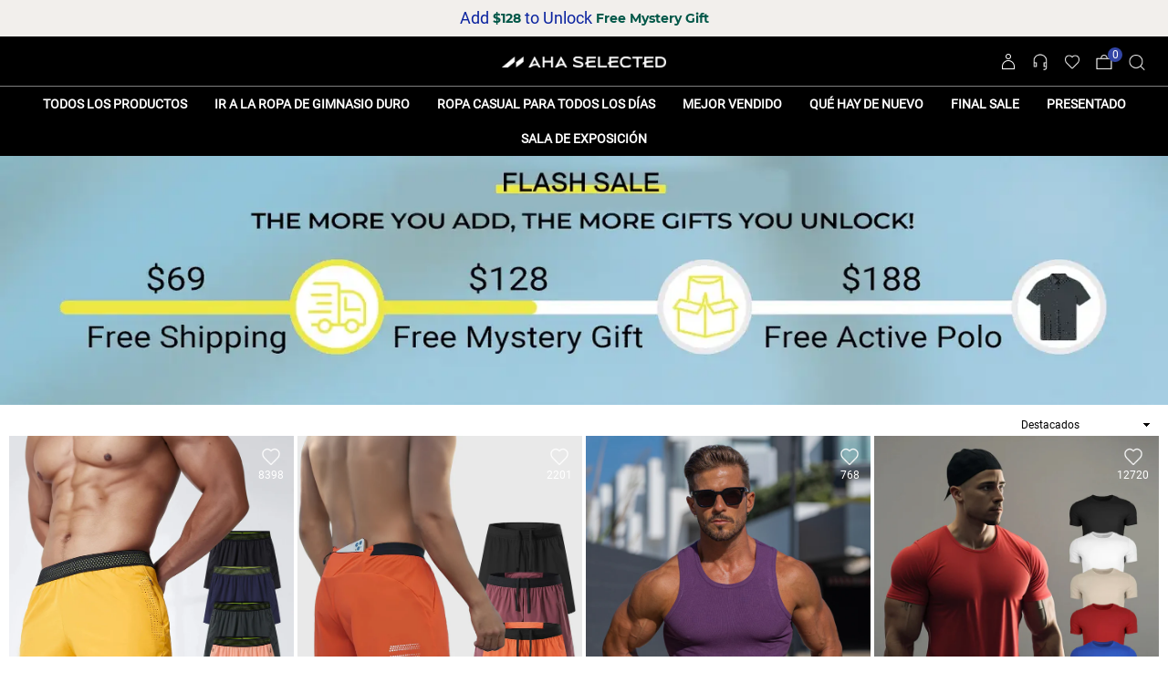

--- FILE ---
content_type: text/html; charset=utf-8
request_url: https://www.ahaselected.com/es/collections/mens-tops-ss
body_size: 88971
content:
<!doctype html>
<html class="no-js" lang="es">
  	<head>
		<meta charset="utf-8">
		<meta http-equiv="X-UA-Compatible" content="IE=edge,chrome=1">
		<meta name="viewport" content="width=device-width, initial-scale=1.0, maximum-scale=1.0, user-scalable=no">
		<meta name="theme-color" content="#000">
		<meta name="format-detection" content="telephone=no">
		
		<link rel="canonical" href="https://www.ahaselected.com/es/collections/mens-tops-ss">
		<link rel="preconnect" href="https://fonts.shopifycdn.com" crossorigin>
		
		


<style type="text/css">
  
  @font-face{
    font-family:Adorn-Icons;
    font-weight:400;
    font-style:normal;
    font-display:swap;
    src:url("//www.ahaselected.com/cdn/shop/t/87/assets/adorn-icons.woff2?v=167339017966625775301663925575") format('woff2'),url("//www.ahaselected.com/cdn/shop/t/87/assets/adorn-icons.woff?v=177162561609770262791663925576") format('woff');
  }
  .ad {
    font:normal normal normal 16px/1 adorn-icons;
    speak:none;
    text-transform:none;
    display:inline-block;
    vertical-align:middle;
    text-rendering:auto;
    -webkit-font-smoothing:antialiased;
    -moz-osx-font-smoothing:grayscale;
  }
  
</style>
		
<style type="text/css">:root {--special-font-family: 'Neue Haas Men';--font-family: 'Neue Haas';--goods-radio: 125%;}@font-face {font-family: "Neue Haas";font-style:normal;font-display:swap;src:url("//www.ahaselected.com/cdn/shop/files/common.woff2?v=1267212801580757014") format('woff2');}@font-face {font-family: "Neue Haas Men regular";font-style:normal;font-display:swap;src:url("//www.ahaselected.com/cdn/shop/files/special.woff2?v=16039430116051992122") format('woff2');}@font-face {font-family: "Neue Haas Men";font-style: normal;font-display: swap;src:url("//www.ahaselected.com/cdn/shop/files/special-bold.woff2?v=6970840630458461612") format('woff2');}@keyframes moveAnimation {0% {transform: translateX(0);}25% {transform: translateX(-25%);}50% {transform: translateX(-50%);}75% {transform: translateX(-75%);}100% {transform: translateX(-100%);}}.as-product-btn {text-transform: uppercase;position: relative;font-weight: 600;}.gender-WOMEN .as-product-btn {color: #876860;}.gender-MEN .as-product-btn {color: #000;}.as-product-btn::after {content: "";position: absolute;left: 0;bottom: -3px;right: 0;height: 1px;transform: translateY(0.5);}.gender-WOMEN .as-product-btn::after {background-color: #876860;}.gender-MEN .as-product-btn::after {background-color: #000;}.grid {font-size: 0;}.grid__item {vertical-align: top;display: inline-block;font-size: 12px;}@media only screen and (max-width: 766px) {.new-as-width {padding: 0 4px;}.grid-products {margin: 0 -1px;}.grid-products .grid__item{padding: 0 1px;}.as-product-btn {font-size: 12px;}}@media only screen and (min-width: 767px) {.new-as-width {padding: 0 10px;}.grid-products {margin: 0 -2px;}.grid-products .grid__item{padding: 0 2px;}.as-product-btn {font-size: 16px;}}@media only screen and (min-width: 767px) and (max-width: 1024px) {}</style><style type="text/css">*,::after,::before{box-sizing:border-box}article,aside,details,figcaption,figure,footer,header,hgroup,main,menu,nav,section,summary{display:block}body,button,input,select,textarea{font-family:Neue Haas,arial;-webkit-font-smoothing:antialiased;-webkit-text-size-adjust:100%}a{background-color:transparent}a,a:after,a:before{transition:all .3s ease-in-out}b,strong{font-weight:700;}em{font-style:italic}small{font-size:80%}sub,sup{font-size:75%;line-height:0;position:relative;vertical-align:baseline}sup{top:-.5em}sub{bottom:-.25em}img{max-width:100%;border:0}button,input,optgroup,select,textarea{color:inherit;font:inherit;margin:0;outline:0}button[disabled],input[disabled]{cursor:default}.mb0{margin-bottom:0!important}.mb10{margin-bottom:10px!important}.mb20{margin-bottom:20px!important}[type=button]::-moz-focus-inner,[type=reset]::-moz-focus-inner,[type=submit]::-moz-focus-inner,button::-moz-focus-inner{border-style:none;padding:0}[type=button]:-moz-focusring,[type=reset]:-moz-focusring,[type=submit]:-moz-focusring,button:-moz-focusring{outline:1px dotted ButtonText}input[type=email],input[type=number],input[type=password],input[type=search]{-webkit-appearance:none;-moz-appearance:none}table{width:100%;border-collapse:collapse;border-spacing:0}td,th{padding:0}textarea{overflow:auto;-webkit-appearance:none;-moz-appearance:none}[tabindex='-1']:focus{outline:0}a,img{outline:0!important;border:0}[role=button],a,button,input,label,select,textarea{touch-action:manipulation}.flex{display:flex}.flex-item{flex:1}.clearfix::after{content:'';display:table;clear:both}.clear{clear:both}.icon__fallback-text,.visually-hidden{position:absolute!important;overflow:hidden;clip:rect(0 0 0 0);height:1px;width:1px;margin:-1px;padding:0;border:0}.visibility-hidden{visibility:hidden}.js-focus-hidden:focus{outline:0}.no-js:not(html),.no-js .js{display:none}.no-js .no-js:not(html){display:block}.skip-link:focus{clip:auto;width:auto;height:auto;margin:0;color:#111;background-color:#fff;padding:10px;opacity:1;z-index:10000;transition:none}blockquote{background:#f8f8f8;font-weight:600;font-size:15px;font-style:normal;text-align:center;padding:0 30px;margin:0}.rte blockquote{padding:25px;margin-bottom:20px}blockquote p+cite{margin-top:7.5px}blockquote cite{display:block;font-size:13px;font-style:inherit}code,pre{font-family:Neue Haas,Consolas,monospace;font-size:1em}pre{overflow:auto}.rte:last-child{margin-bottom:0}.rte .h1,.rte .h2,.rte .h3,.rte .h4,.rte .h5,.rte .h6,.rte h1,.rte h2,.rte h3,.rte h4,.rte h5,.rte h6{margin-top:15px;margin-bottom:7.5px}.rte .h1:first-child,.rte .h2:first-child,.rte .h3:first-child,.rte .h4:first-child,.rte .h5:first-child,.rte .h6:first-child,.rte h1:first-child,.rte h2:first-child,.rte h3:first-child,.rte h4:first-child,.rte h5:first-child,.rte h6:first-child{margin-top:0}.rte li{margin-bottom:4px;list-style:inherit}.rte li:last-child{margin-bottom:0}.rte-setting{margin-bottom:11.11111px}.rte-setting:last-child{margin-bottom:0}p:last-child{margin-bottom:0}li{list-style:none}.fine-print{font-size:1.07692em;font-style:italic;margin:20px 0}.txt--minor{font-size:80%}.txt--emphasis{font-style:italic}.icon{display:inline-block;width:20px;height:20px;vertical-align:middle;fill:currentColor}.no-svg .icon{display:none}svg.icon:not(.icon--full-color) circle,svg.icon:not(.icon--full-color) ellipse,svg.icon:not(.icon--full-color) g,svg.icon:not(.icon--full-color) line,svg.icon:not(.icon--full-color) path,svg.icon:not(.icon--full-color) polygon,svg.icon:not(.icon--full-color) polyline,svg.icon:not(.icon--full-color) rect,symbol.icon:not(.icon--full-color) circle,symbol.icon:not(.icon--full-color) ellipse,symbol.icon:not(.icon--full-color) g,symbol.icon:not(.icon--full-color) line,symbol.icon:not(.icon--full-color) path,symbol.icon:not(.icon--full-color) polygon,symbol.icon:not(.icon--full-color) polyline,symbol.icon:not(.icon--full-color) rect{fill:inherit;stroke:inherit}.no-svg .icon__fallback-text{position:static!important;overflow:inherit;clip:none;height:auto;width:auto;margin:0}ol,ul{margin:0;padding:0}ol{list-style:decimal}.list--inline{padding:0;margin:0}.list--inline li{display:inline-block;margin-bottom:0;vertical-align:middle}.rte img{height:auto}.rte table{table-layout:fixed}.rte ol,.rte ul{margin:20px 0 20px 30px}.rte ol.list--inline,.rte ul.list--inline{margin-left:0}.rte ul{list-style:disc outside}.rte ul ul{list-style:circle outside}.rte ul ul ul{list-style:square outside}.rte a:not(.btn){padding-bottom:1px}.text-center .rte ol,.text-center .rte ul,.text-center.rte ol,.text-center.rte ul{margin-left:0;list-style-position:inside}.rte__table-wrapper{max-width:100%;overflow:auto;-webkit-overflow-scrolling:touch}svg:not(:root){overflow:hidden}.video-wrapper{position:relative;overflow:hidden;max-width:100%;padding-bottom:56.25%;height:0;height:auto}.video-wrapper iframe{position:absolute;top:0;left:0;width:100%;height:100%}form{margin:0}legend{border:0;padding:0}button{cursor:pointer}input[type=submit]{cursor:pointer}input[type=text]{-webkit-appearance:none;-moz-appearance:none}[type=checkbox]+label,[type=radio]+label{display:inline-block;margin-bottom:0}label[for]{cursor:pointer}textarea{min-height:100px}input[type=checkbox],input[type=radio]{margin:0 5px 0 0;vertical-align:middle}select::-ms-expand{display:none}.label--hidden{position:absolute;height:0;width:0;margin-bottom:0;overflow:hidden;clip:rect(1px,1px,1px,1px)}.form-vertical input,.form-vertical select,.form-vertical textarea{display:block;width:100%}.form-vertical [type=checkbox],.form-vertical [type=radio]{display:inline-block;width:auto;margin-right:5px}.form-vertical .btn,.form-vertical [type=submit]{display:inline-block;width:auto}.grid--table{display:table;table-layout:fixed;width:100%}.grid--table>.grid__item{float:none;display:table-cell;vertical-align:middle}.is-transitioning{display:block!important;visibility:visible!important}.mr0{margin:0 !important;}.pd0{ padding:0 !important;}.db{display:block}.dbi{display:inline-block}.dn {display:none}.pa {position:absolute}.pr {position:relative}.fwl{font-weight:300}.fwr{font-weight:400}.fwm{font-weight:500}.fwsb{font-weight:600}b,strong,.fwb{font-weight:700}em, .em{font-style:italic}.tt-u{text-transform:uppercase}.tt-l{text-transform:lowercase}.tt-c{text-transform:capitalize}.tt-n{text-transform:none}.tdn {text-decoration:none!important}.tdu {text-decoration:underline}.grid-sizer{width:25%; position:absolute}.w_auto {width:auto!important}.h_auto{height:auto}.w_100{width:100%!important}.h_100{height:100%!important}.pd10 {padding:10px;}.fl{display:flex}.fl1{flex:1}.f-row{flex-direction:row}.f-col{flex-direction:column}.f-wrap{flex-wrap:wrap}.f-nowrap{flex-wrap:nowrap}.f-jcs{justify-content:flex-start}.f-jce{justify-content:flex-end}.f-jcc{justify-content:center}.f-jcsb{justify-content:space-between}.f-jcsa{justify-content:space-around}.f-jcse{justify-content:space-evenly}.f-ais{align-items:flex-start}.f-aie{align-items:flex-end}.f-aic{align-items:center}.f-aib{align-items:baseline}.f-aist{align-items:stretch}.f-acs{align-content:flex-start}.f-ace{align-content:flex-end}.f-acc{align-content:center}.f-acsb{align-content:space-between}.f-acsa{align-content:space-around}.f-acst{align-content:stretch}.f-asa{align-self:auto}.f-ass{align-self:flex-start}.f-ase{align-self:flex-end}.f-asc{align-self:center}.f-asb{align-self:baseline}.f-asst{align-self:stretch}.order0{order:0}.order1{order:1}.order2{order:2}.order3{order:3}.tl{text-align:left!important}.tc{text-align:center!important}.tr{text-align:right!important}@media (min-width:768px){.tl-md{text-align:left!important}.tc-md{text-align:center!important}.tr-md{text-align:right!important}.f-row-md{flex-direction:row}.f-col-md{flex-direction:column}.f-wrap-md{flex-wrap:wrap}.f-nowrap-md{flex-wrap:nowrap}.f-jcs-md{justify-content:flex-start}.f-jce-md{justify-content:flex-end}.f-jcc-md{justify-content:center}.f-jcsb-md{justify-content:space-between}.f-jcsa-md{justify-content:space-around}.f-jcse-md{justify-content:space-evenly}.f-ais-md{align-items:flex-start}.f-aie-md{align-items:flex-end}.f-aic-md{align-items:center}.f-aib-md{align-items:baseline}.f-aist-md{align-items:stretch}.f-acs-md{align-content:flex-start}.f-ace-md{align-content:flex-end}.f-acc-md{align-content:center}.f-acsb-md{align-content:space-between}.f-acsa-md{align-content:space-around}.f-acst-md{align-content:stretch}.f-asa-md{align-self:auto}.f-ass-md{align-self:flex-start}.f-ase-md{align-self:flex-end}.f-asc-md{align-self:center}.f-asb-md{align-self:baseline}.f-asst-md{align-self:stretch}}@media (min-width:1025px){.f-row-lg{flex-direction:row}.f-col-lg{flex-direction:column}.f-wrap-lg{flex-wrap:wrap}.f-nowrap-lg{flex-wrap:nowrap}.tl-lg {text-align:left!important}.tc-lg {text-align:center!important}.tr-lg {text-align:right!important}}@media (min-width:1280px){.f-wrap-xl{flex-wrap:wrap}.f-col-xl{flex-direction:column}.tl-xl {text-align:left!important}.tc-xl {text-align:center!important}.tr-xl {text-align:right!important}}@media only screen and (max-width:1024px){.grid{}.grid__item{}}.grid__item[class*="--push"]{position:relative}.grid--rev{direction:rtl;text-align:left}.grid--rev>.grid__item{direction:ltr;text-align:left;float:right}.col-1,.one-whole{width:100%}.col-2,.five-tenths,.four-eighths,.one-half,.three-sixths,.two-quarters,.wd-50{width:50%}.col-3,.one-third,.two-sixths{width:33.33333%}.four-sixths,.two-thirds{width:66.66667%}.col-4,.one-quarter,.two-eighths{width:25%}.six-eighths,.three-quarters{width:75%}.col-5,.one-fifth,.two-tenths{width:20%}.four-tenths,.two-fifths,.wd-40{width:40%}.six-tenths,.three-fifths,.wd-60{width:60%}.eight-tenths,.four-fifths,.wd-80{width:80%}.one-sixth{width:16.66667%}.five-sixths{width:83.33333%}.one-seventh{width:14.28571%}.one-eighth{width:12.5%}.three-eighths{width:37.5%}.five-eighths{width:62.5%}.seven-eighths{width:87.5%}.one-nineth{width:11.11111%}.one-tenth{width:10%}.three-tenths,.wd-30{width:30%}.seven-tenths,.wd-70{width:70%}.nine-tenths,.wd-90{width:90%}.show{display:block!important}.hide{display:none!important}.text-left{text-align:left!important}.text-right{text-align:right!important}.text-center{text-align:center!important}@media only screen and (min-width:767px){.medium-up--one-whole{width:100%}.medium-up--five-tenths,.medium-up--four-eighths,.medium-up--one-half,.medium-up--three-sixths,.medium-up--two-quarters{width:50%}.medium-up--one-third,.medium-up--two-sixths{width:33.33333%}.medium-up--four-sixths,.medium-up--two-thirds{width:66.66667%}.medium-up--one-quarter,.medium-up--two-eighths{width:25%}.medium-up--six-eighths,.medium-up--three-quarters{width:75%}.medium-up--one-fifth,.medium-up--two-tenths{width:20%}.medium-up--four-tenths,.medium-up--two-fifths{width:40%}.medium-up--six-tenths,.medium-up--three-fifths{width:60%}.medium-up--eight-tenths,.medium-up--four-fifths{width:80%}.medium-up--one-sixth{width:16.66667%}.medium-up--five-sixths{width:83.33333%}.medium-up--one-seventh{width:14.28571%}.medium-up--one-eighth{width:12.5%}.medium-up--three-eighths{width:37.5%}.medium-up--five-eighths{width:62.5%}.medium-up--seven-eighths{width:87.5%}.medium-up--one-nineth{width:11.11111%}.medium-up--one-tenth{width:10%}.medium-up--three-tenths{width:30%}.medium-up--seven-tenths{width:70%}.medium-up--nine-tenths{width:90%}.grid--uniform .medium-up--five-tenths:nth-child(2n+1),.grid--uniform .medium-up--four-eighths:nth-child(2n+1),.grid--uniform .medium-up--one-eighth:nth-child(8n+1),.grid--uniform .medium-up--one-fifth:nth-child(5n+1),.grid--uniform .medium-up--one-half:nth-child(2n+1),.grid--uniform .medium-up--one-quarter:nth-child(4n+1),.grid--uniform .medium-up--one-seventh:nth-child(7n+1),.grid--uniform .medium-up--one-sixth:nth-child(6n+1),.grid--uniform .medium-up--one-third:nth-child(3n+1),.grid--uniform .medium-up--three-sixths:nth-child(2n+1),.grid--uniform .medium-up--two-eighths:nth-child(4n+1),.grid--uniform .medium-up--two-sixths:nth-child(3n+1){clear:both}.medium-up--show{display:block!important}.medium-up--hide{display:none!important}.medium-up--text-left{text-align:left!important}.medium-up--text-right{text-align:right!important}.medium-up--text-center{text-align:center!important}}@media only screen and (min-width:1025px){.large-up--one-whole{width:100%}.large-up--five-tenths,.large-up--four-eighths,.large-up--one-half,.large-up--three-sixths,.large-up--two-quarters{width:50%}.large-up--one-third,.large-up--two-sixths{width:33.33333%}.large-up--four-sixths,.large-up--two-thirds{width:66.66667%}.large-up--one-quarter,.large-up--two-eighths{width:25%}.large-up--six-eighths,.large-up--three-quarters{width:75%}.large-up--one-fifth,.large-up--two-tenths{width:20%}.large-up--four-tenths,.large-up--two-fifths{width:40%}.large-up--six-tenths,.large-up--three-fifths{width:60%}.large-up--eight-tenths,.large-up--four-fifths{width:80%}.large-up--one-sixth{width:16.66667%}.large-up--five-sixths{width:83.33333%}.large-up--one-seventh{width:14.28571%}.large-up--one-eighth{width:12.5%}.large-up--three-eighths{width:37.5%}.large-up--five-eighths{width:62.5%}.large-up--seven-eighths{width:87.5%}.large-up--one-nineth{width:11.11111%}.large-up--one-tenth{width:10%}.large-up--three-tenths{width:30%}.large-up--seven-tenths{width:70%}.large-up--nine-tenths{width:90%}.grid--uniform .large-up--five-tenths:nth-child(2n+1),.grid--uniform .large-up--four-eighths:nth-child(2n+1),.grid--uniform .large-up--one-eighth:nth-child(8n+1),.grid--uniform .large-up--one-fifth:nth-child(5n+1),.grid--uniform .large-up--one-half:nth-child(2n+1),.grid--uniform .large-up--one-quarter:nth-child(4n+1),.grid--uniform .large-up--one-seventh:nth-child(7n+1),.grid--uniform .large-up--one-sixth:nth-child(6n+1),.grid--uniform .large-up--one-third:nth-child(3n+1),.grid--uniform .large-up--three-sixths:nth-child(2n+1),.grid--uniform .large-up--two-eighths:nth-child(4n+1),.grid--uniform .large-up--two-sixths:nth-child(3n+1){clear:both}.large-up--show{display:block!important}.large-up--hide{display:none!important}.large-up--text-left{text-align:left!important}.large-up--text-right{text-align:right!important}.large-up--text-center{text-align:center!important}}@media only screen and (min-width:1280px){.widescreen--one-whole{width:100%}.widescreen--five-tenths,.widescreen--four-eighths,.widescreen--one-half,.widescreen--three-sixths,.widescreen--two-quarters{width:50%}.widescreen--one-third,.widescreen--two-sixths{width:33.33333%}.widescreen--four-sixths,.widescreen--two-thirds{width:66.66667%}.widescreen--one-quarter,.widescreen--two-eighths{width:25%}.widescreen--six-eighths,.widescreen--three-quarters{width:75%}.widescreen--one-fifth,.widescreen--two-tenths{width:20%}.widescreen--four-tenths,.widescreen--two-fifths{width:40%}.widescreen--six-tenths,.widescreen--three-fifths{width:60%}.widescreen--eight-tenths,.widescreen--four-fifths{width:80%}.widescreen--one-sixth{width:16.66667%}.widescreen--five-sixths{width:83.33333%}.widescreen--one-seventh{width:14.28571%}.widescreen--one-eighth{width:12.5%}.widescreen--three-eighths{width:37.5%}.widescreen--five-eighths{width:62.5%}.widescreen--seven-eighths{width:87.5%}.widescreen--one-nineth{width:11.11111%}.widescreen--one-tenth{width:10%}.widescreen--three-tenths{width:30%}.widescreen--seven-tenths{width:70%}.widescreen--nine-tenths{width:90%}.grid--uniform .widescreen--five-tenths:nth-child(2n+1),.grid--uniform .widescreen--four-eighths:nth-child(2n+1),.grid--uniform .widescreen--one-eighth:nth-child(8n+1),.grid--uniform .widescreen--one-fifth:nth-child(5n+1),.grid--uniform .widescreen--one-half:nth-child(2n+1),.grid--uniform .widescreen--one-quarter:nth-child(4n+1),.grid--uniform .widescreen--one-seventh:nth-child(7n+1),.grid--uniform .widescreen--one-sixth:nth-child(6n+1),.grid--uniform .widescreen--one-third:nth-child(3n+1),.grid--uniform .widescreen--three-sixths:nth-child(2n+1),.grid--uniform .widescreen--two-eighths:nth-child(4n+1),.grid--uniform .widescreen--two-sixths:nth-child(3n+1){clear:both}.widescreen--show{display:block!important}.widescreen--hide{display:none!important}.widescreen--text-left{text-align:left!important}.widescreen--text-right{text-align:right!important}.widescreen--text-center{text-align:center!important}}@media only screen and (min-width:1025px) and (max-width:1279px){.large--one-whole{width:100%}.large--five-tenths,.large--four-eighths,.large--one-half,.large--three-sixths,.large--two-quarters{width:50%}.large--one-third,.large--two-sixths{width:33.33333%}.large--four-sixths,.large--two-thirds{width:66.66667%}.large--one-quarter,.large--two-eighths{width:25%}.large--six-eighths,.large--three-quarters{width:75%}.large--one-fifth,.large--two-tenths{width:20%}.large--four-tenths,.large--two-fifths{width:40%}.large--six-tenths,.large--three-fifths{width:60%}.large--eight-tenths,.large--four-fifths{width:80%}.large--one-sixth{width:16.66667%}.large--five-sixths{width:83.33333%}.large--one-seventh{width:14.28571%}.large--one-eighth{width:12.5%}.large--three-eighths{width:37.5%}.large--five-eighths{width:62.5%}.large--seven-eighths{width:87.5%}.large--one-nineth{width:11.11111%}.large--one-tenth{width:10%}.large--three-tenths{width:30%}.large--seven-tenths{width:70%}.large--nine-tenths{width:90%}.grid--uniform .large--five-tenths:nth-child(2n+1),.grid--uniform .large--four-eighths:nth-child(2n+1),.grid--uniform .large--one-eighth:nth-child(8n+1),.grid--uniform .large--one-fifth:nth-child(5n+1),.grid--uniform .large--one-half:nth-child(2n+1),.grid--uniform .large--one-quarter:nth-child(4n+1),.grid--uniform .large--one-seventh:nth-child(7n+1),.grid--uniform .large--one-sixth:nth-child(6n+1),.grid--uniform .large--one-third:nth-child(3n+1),.grid--uniform .large--three-sixths:nth-child(2n+1),.grid--uniform .large--two-eighths:nth-child(4n+1),.grid--uniform .large--two-sixths:nth-child(3n+1){clear:both}.large--show{display:block!important}.large--hide{display:none!important}.large--text-left{text-align:left!important}.large--text-right{text-align:right!important}.large--text-center{text-align:center!important}}@media only screen and (min-width:767px) and (max-width:1024px){.medium--one-whole{width:100%}.medium--five-tenths,.medium--four-eighths,.medium--one-half,.medium--three-sixths,.medium--two-quarters{width:50%}.medium--one-third,.medium--two-sixths{width:33.33333%}.medium--four-sixths,.medium--two-thirds{width:66.66667%}.medium--one-quarter,.medium--two-eighths{width:25%}.medium--six-eighths,.medium--three-quarters{width:75%}.medium--one-fifth,.medium--two-tenths{width:20%}.medium--four-tenths,.medium--two-fifths{width:40%}.medium--six-tenths,.medium--three-fifths{width:60%}.medium--eight-tenths,.medium--four-fifths{width:80%}.medium--one-sixth{width:16.66667%}.medium--five-sixths{width:83.33333%}.medium--one-seventh{width:14.28571%}.medium--one-eighth{width:12.5%}.medium--three-eighths{width:37.5%}.medium--five-eighths{width:62.5%}.medium--seven-eighths{width:87.5%}.medium--one-nineth{width:11.11111%}.medium--one-tenth{width:10%}.medium--three-tenths{width:30%}.medium--seven-tenths{width:70%}.medium--nine-tenths{width:90%}.grid--uniform .medium--five-tenths:nth-child(2n+1),.grid--uniform .medium--four-eighths:nth-child(2n+1),.grid--uniform .medium--one-eighth:nth-child(8n+1),.grid--uniform .medium--one-fifth:nth-child(5n+1),.grid--uniform .medium--one-half:nth-child(2n+1),.grid--uniform .medium--one-quarter:nth-child(4n+1),.grid--uniform .medium--one-seventh:nth-child(7n+1),.grid--uniform .medium--one-sixth:nth-child(6n+1),.grid--uniform .medium--one-third:nth-child(3n+1),.grid--uniform .medium--three-sixths:nth-child(2n+1),.grid--uniform .medium--two-eighths:nth-child(4n+1),.grid--uniform .medium--two-sixths:nth-child(3n+1){clear:both}.medium--show{display:block!important}.medium--hide{display:none!important}.medium--text-left{text-align:left!important}.medium--text-right{text-align:right!important}.medium--text-center{text-align:center!important}}@media only screen and (max-width:766px){.grid{}.grid__item{}.small--one-whole{width:100%}.small--five-tenths,.small--four-eighths,.small--one-half,.small--three-sixths,.small--two-quarters{width:50%}.small--one-third,.small--two-sixths{width:33.33333%}.small--four-sixths,.small--two-thirds{width:66.66667%}.small--one-quarter,.small--two-eighths{width:25%}.small--six-eighths,.small--three-quarters{width:75%}.small--one-fifth,.small--two-tenths{width:20%}.small--four-tenths,.small--two-fifths{width:40%}.small--six-tenths,.small--three-fifths{width:60%}.small--eight-tenths,.small--four-fifths{width:80%}.small--one-sixth{width:16.66667%}.small--five-sixths{width:83.33333%}.small--one-seventh{width:14.28571%}.small--one-eighth{width:12.5%}.small--three-eighths{width:37.5%}.small--five-eighths{width:62.5%}.small--seven-eighths{width:87.5%}.small--one-nineth{width:11.11111%}.small--one-tenth{width:10%}.small--three-tenths{width:30%}.small--seven-tenths{width:70%}.small--nine-tenths{width:90%}.grid--uniform .small--five-tenths:nth-child(2n+1),.grid--uniform .small--four-eighths:nth-child(2n+1),.grid--uniform .small--one-eighth:nth-child(8n+1),.grid--uniform .small--one-half:nth-child(2n+1),.grid--uniform .small--one-quarter:nth-child(4n+1),.grid--uniform .small--one-seventh:nth-child(7n+1),.grid--uniform .small--one-sixth:nth-child(6n+1),.grid--uniform .small--one-third:nth-child(3n+1),.grid--uniform .small--three-sixths:nth-child(2n+1),.grid--uniform .small--two-eighths:nth-child(4n+1),.grid--uniform .small--two-sixths:nth-child(3n+1),.grid--uniform.small--one-fifth:nth-child(5n+1){clear:both}.small--show{display:block!important}.small--hide{display:none!important}.small--text-left{text-align:left!important}.small--text-right{text-align:right!important}.small--text-center{text-align:center!important}}</style>

		<link href="//www.ahaselected.com/cdn/shop/t/87/assets/theme.css?v=144230880469371457631764901177" rel="stylesheet" type="text/css" media="all" />
		<link href="//www.ahaselected.com/cdn/shop/t/87/assets/navigation.css?v=38496899236876932511712645757" rel="stylesheet" type="text/css" media="all" />
		<link href="//www.ahaselected.com/cdn/shop/t/87/assets/cart-drawer.css?v=139710279382518943701733298814" rel="stylesheet" type="text/css" media="all" />
		<link href="//www.ahaselected.com/cdn/shop/t/87/assets/product.css?v=97933048843923157311765361260" rel="stylesheet" type="text/css" media="all" />
		<link href="//www.ahaselected.com/cdn/shop/t/87/assets/increase_shopify.css?v=12513236802762057981762247634" rel="stylesheet" type="text/css" media="all" />
		<link href="//www.ahaselected.com/cdn/shop/t/87/assets/animate.min.css?v=117445339244174673761663925575" rel="stylesheet" type="text/css" media="all" />
		<link href="//www.ahaselected.com/cdn/shop/t/87/assets/photoswipe.css?v=12784472078843803041663925589" rel="stylesheet" type="text/css" media="all" />

        <link href="//www.ahaselected.com/cdn/shop/t/87/assets/jquery.min.js?v=87940722487670814591693813279" as="script" rel="preload">
        <link href="//www.ahaselected.com/cdn/shop/t/87/assets/vendor.min.js?v=61577766170563379681693813279" as="script" rel="preload">
		<link href="//www.ahaselected.com/cdn/shop/t/87/assets/js-performance.js?v=91467359679483254661694657850" as="script" rel="preload">
		<link href="//www.ahaselected.com/cdn/shop/t/87/assets/img_data.js?v=145480811525052661411721887673" as="script" rel="preload">
		<link href="//www.ahaselected.com/cdn/shop/t/87/assets/cart-drawer.js?v=63872140697650583441728375761" as="script" rel="preload">
		<link href="//www.ahaselected.com/cdn/shop/t/87/assets/product.js?v=146100334177886606281762137660" as="script" rel="preload">
		<link href="//www.ahaselected.com/cdn/shop/t/87/assets/page_template.js?v=98937757238913535471712824170" as="script" rel="preload">
		<link href="//www.ahaselected.com/cdn/shop/t/87/assets/custom_product_list.js?v=121555295930805717051718960479" as="script" rel="preload">
		
		<script src="//www.ahaselected.com/cdn/shop/t/87/assets/jquery.min.js?v=87940722487670814591693813279"></script>
		<script src="//www.ahaselected.com/cdn/shop/t/87/assets/pubsub.js?v=158357773527763999511719482189" defer="defer"></script>
		<script src="//www.ahaselected.com/cdn/shop/t/87/assets/vendor.min.js?v=61577766170563379681693813279" defer></script>
		<script src="//www.ahaselected.com/cdn/shop/t/87/assets/theme.js?v=30639904749287590591719482190" defer></script>
		<!-- content_for_header  start  -->
		<script>window.performance && window.performance.mark && window.performance.mark('shopify.content_for_header.start');</script><meta name="google-site-verification" content="0F6XwfcylYsFsvC8latS3ZVH0GFRttrWflr18JSa_h4">
<meta id="shopify-digital-wallet" name="shopify-digital-wallet" content="/60548808939/digital_wallets/dialog">
<meta name="shopify-checkout-api-token" content="2eab2f85a00d547ad5dc99b3d92ccd3b">
<meta id="in-context-paypal-metadata" data-shop-id="60548808939" data-venmo-supported="false" data-environment="production" data-locale="es_ES" data-paypal-v4="true" data-currency="USD">
<link rel="alternate" type="application/atom+xml" title="Feed" href="/es/collections/mens-tops-ss.atom" />
<link rel="next" href="/es/collections/mens-tops-ss?page=2">
<link rel="alternate" hreflang="x-default" href="https://www.ahaselected.com/collections/mens-tops-ss">
<link rel="alternate" hreflang="en-GB" href="https://www.ahaselected.com/en-gb/collections/mens-tops-ss">
<link rel="alternate" hreflang="es-GB" href="https://www.ahaselected.com/es-gb/collections/mens-tops-ss">
<link rel="alternate" hreflang="de-GB" href="https://www.ahaselected.com/de-gb/collections/mens-tops-ss">
<link rel="alternate" hreflang="fr-GB" href="https://www.ahaselected.com/fr-gb/collections/mens-tops-ss">
<link rel="alternate" hreflang="it-GB" href="https://www.ahaselected.com/it-gb/collections/mens-tops-ss">
<link rel="alternate" hreflang="en-US" href="https://www.ahaselected.com/collections/mens-tops-ss">
<link rel="alternate" hreflang="es-US" href="https://www.ahaselected.com/es/collections/mens-tops-ss">
<link rel="alternate" hreflang="de-US" href="https://www.ahaselected.com/de/collections/mens-tops-ss">
<link rel="alternate" hreflang="fr-US" href="https://www.ahaselected.com/fr/collections/mens-tops-ss">
<link rel="alternate" hreflang="it-US" href="https://www.ahaselected.com/it/collections/mens-tops-ss">
<link rel="alternate" type="application/json+oembed" href="https://www.ahaselected.com/es/collections/mens-tops-ss.oembed">
<script async="async" src="/checkouts/internal/preloads.js?locale=es-US"></script>
<script id="shopify-features" type="application/json">{"accessToken":"2eab2f85a00d547ad5dc99b3d92ccd3b","betas":["rich-media-storefront-analytics"],"domain":"www.ahaselected.com","predictiveSearch":true,"shopId":60548808939,"locale":"es"}</script>
<script>var Shopify = Shopify || {};
Shopify.shop = "billionair-gao.myshopify.com";
Shopify.locale = "es";
Shopify.currency = {"active":"USD","rate":"1.0"};
Shopify.country = "US";
Shopify.theme = {"name":"AS","id":135925465323,"schema_name":"Avone OS 2.0","schema_version":"4.3","theme_store_id":null,"role":"main"};
Shopify.theme.handle = "null";
Shopify.theme.style = {"id":null,"handle":null};
Shopify.cdnHost = "www.ahaselected.com/cdn";
Shopify.routes = Shopify.routes || {};
Shopify.routes.root = "/es/";</script>
<script type="module">!function(o){(o.Shopify=o.Shopify||{}).modules=!0}(window);</script>
<script>!function(o){function n(){var o=[];function n(){o.push(Array.prototype.slice.apply(arguments))}return n.q=o,n}var t=o.Shopify=o.Shopify||{};t.loadFeatures=n(),t.autoloadFeatures=n()}(window);</script>
<script id="shop-js-analytics" type="application/json">{"pageType":"collection"}</script>
<script defer="defer" async type="module" src="//www.ahaselected.com/cdn/shopifycloud/shop-js/modules/v2/client.init-shop-cart-sync_BohVdKDy.es.esm.js"></script>
<script defer="defer" async type="module" src="//www.ahaselected.com/cdn/shopifycloud/shop-js/modules/v2/chunk.common_SP2Dd4J3.esm.js"></script>
<script type="module">
  await import("//www.ahaselected.com/cdn/shopifycloud/shop-js/modules/v2/client.init-shop-cart-sync_BohVdKDy.es.esm.js");
await import("//www.ahaselected.com/cdn/shopifycloud/shop-js/modules/v2/chunk.common_SP2Dd4J3.esm.js");

  window.Shopify.SignInWithShop?.initShopCartSync?.({"fedCMEnabled":true,"windoidEnabled":true});

</script>
<script>(function() {
  var isLoaded = false;
  function asyncLoad() {
    if (isLoaded) return;
    isLoaded = true;
    var urls = ["https:\/\/ecommplugins-scripts.trustpilot.com\/v2.1\/js\/header.min.js?settings=eyJrZXkiOiJBMVBpcHZoWGJ5UlBMTURtIiwicyI6IlNLVSJ9\u0026shop=billionair-gao.myshopify.com","https:\/\/ecommplugins-trustboxsettings.trustpilot.com\/billionair-gao.myshopify.com.js?settings=1663063987232\u0026shop=billionair-gao.myshopify.com","https:\/\/static.shareasale.com\/json\/shopify\/shareasale-tracking.js?sasmid=135754\u0026ssmtid=41948\u0026scid=undefined\u0026xtm=undefined\u0026xtv=undefined\u0026cd=undefined\u0026shop=billionair-gao.myshopify.com","https:\/\/doui4jqs03un3.cloudfront.net\/checkout.js.gz?shop=billionair-gao.myshopify.com","https:\/\/widget.tagembed.com\/embed.min.js?shop=billionair-gao.myshopify.com","https:\/\/api.socialsnowball.io\/js\/referral.js?shop=billionair-gao.myshopify.com","https:\/\/omnisnippet1.com\/platforms\/shopify.js?source=scriptTag\u0026v=2025-05-15T12\u0026shop=billionair-gao.myshopify.com","https:\/\/searchanise-ef84.kxcdn.com\/widgets\/shopify\/init.js?a=9A8K2C9y8x\u0026shop=billionair-gao.myshopify.com","https:\/\/static.seel.com\/shopify\/worry-free-purchase\/script\/billionair-gao.myshopify.com.js?shop=billionair-gao.myshopify.com","https:\/\/cdn.pushowl.com\/latest\/sdks\/pushowl-shopify.js?subdomain=billionair-gao\u0026environment=production\u0026guid=2eaed56c-2449-4682-af59-2e53bfc4a41b\u0026shop=billionair-gao.myshopify.com"];
    for (var i = 0; i < urls.length; i++) {
      var s = document.createElement('script');
      s.type = 'text/javascript';
      s.async = true;
      s.src = urls[i];
      var x = document.getElementsByTagName('script')[0];
      x.parentNode.insertBefore(s, x);
    }
  };
  if(window.attachEvent) {
    window.attachEvent('onload', asyncLoad);
  } else {
    window.addEventListener('load', asyncLoad, false);
  }
})();</script>
<script id="__st">var __st={"a":60548808939,"offset":-28800,"reqid":"e8325555-51d3-4396-945f-286531af660f-1765450488","pageurl":"www.ahaselected.com\/es\/collections\/mens-tops-ss","u":"a4cd2a9e1fad","p":"collection","rtyp":"collection","rid":412590407915};</script>
<script>window.ShopifyPaypalV4VisibilityTracking = true;</script>
<script id="captcha-bootstrap">!function(){'use strict';const t='contact',e='account',n='new_comment',o=[[t,t],['blogs',n],['comments',n],[t,'customer']],c=[[e,'customer_login'],[e,'guest_login'],[e,'recover_customer_password'],[e,'create_customer']],r=t=>t.map((([t,e])=>`form[action*='/${t}']:not([data-nocaptcha='true']) input[name='form_type'][value='${e}']`)).join(','),a=t=>()=>t?[...document.querySelectorAll(t)].map((t=>t.form)):[];function s(){const t=[...o],e=r(t);return a(e)}const i='password',u='form_key',d=['recaptcha-v3-token','g-recaptcha-response','h-captcha-response',i],f=()=>{try{return window.sessionStorage}catch{return}},m='__shopify_v',_=t=>t.elements[u];function p(t,e,n=!1){try{const o=window.sessionStorage,c=JSON.parse(o.getItem(e)),{data:r}=function(t){const{data:e,action:n}=t;return t[m]||n?{data:e,action:n}:{data:t,action:n}}(c);for(const[e,n]of Object.entries(r))t.elements[e]&&(t.elements[e].value=n);n&&o.removeItem(e)}catch(o){console.error('form repopulation failed',{error:o})}}const l='form_type',E='cptcha';function T(t){t.dataset[E]=!0}const w=window,h=w.document,L='Shopify',v='ce_forms',y='captcha';let A=!1;((t,e)=>{const n=(g='f06e6c50-85a8-45c8-87d0-21a2b65856fe',I='https://cdn.shopify.com/shopifycloud/storefront-forms-hcaptcha/ce_storefront_forms_captcha_hcaptcha.v1.5.2.iife.js',D={infoText:'Protegido por hCaptcha',privacyText:'Privacidad',termsText:'Términos'},(t,e,n)=>{const o=w[L][v],c=o.bindForm;if(c)return c(t,g,e,D).then(n);var r;o.q.push([[t,g,e,D],n]),r=I,A||(h.body.append(Object.assign(h.createElement('script'),{id:'captcha-provider',async:!0,src:r})),A=!0)});var g,I,D;w[L]=w[L]||{},w[L][v]=w[L][v]||{},w[L][v].q=[],w[L][y]=w[L][y]||{},w[L][y].protect=function(t,e){n(t,void 0,e),T(t)},Object.freeze(w[L][y]),function(t,e,n,w,h,L){const[v,y,A,g]=function(t,e,n){const i=e?o:[],u=t?c:[],d=[...i,...u],f=r(d),m=r(i),_=r(d.filter((([t,e])=>n.includes(e))));return[a(f),a(m),a(_),s()]}(w,h,L),I=t=>{const e=t.target;return e instanceof HTMLFormElement?e:e&&e.form},D=t=>v().includes(t);t.addEventListener('submit',(t=>{const e=I(t);if(!e)return;const n=D(e)&&!e.dataset.hcaptchaBound&&!e.dataset.recaptchaBound,o=_(e),c=g().includes(e)&&(!o||!o.value);(n||c)&&t.preventDefault(),c&&!n&&(function(t){try{if(!f())return;!function(t){const e=f();if(!e)return;const n=_(t);if(!n)return;const o=n.value;o&&e.removeItem(o)}(t);const e=Array.from(Array(32),(()=>Math.random().toString(36)[2])).join('');!function(t,e){_(t)||t.append(Object.assign(document.createElement('input'),{type:'hidden',name:u})),t.elements[u].value=e}(t,e),function(t,e){const n=f();if(!n)return;const o=[...t.querySelectorAll(`input[type='${i}']`)].map((({name:t})=>t)),c=[...d,...o],r={};for(const[a,s]of new FormData(t).entries())c.includes(a)||(r[a]=s);n.setItem(e,JSON.stringify({[m]:1,action:t.action,data:r}))}(t,e)}catch(e){console.error('failed to persist form',e)}}(e),e.submit())}));const S=(t,e)=>{t&&!t.dataset[E]&&(n(t,e.some((e=>e===t))),T(t))};for(const o of['focusin','change'])t.addEventListener(o,(t=>{const e=I(t);D(e)&&S(e,y())}));const B=e.get('form_key'),M=e.get(l),P=B&&M;t.addEventListener('DOMContentLoaded',(()=>{const t=y();if(P)for(const e of t)e.elements[l].value===M&&p(e,B);[...new Set([...A(),...v().filter((t=>'true'===t.dataset.shopifyCaptcha))])].forEach((e=>S(e,t)))}))}(h,new URLSearchParams(w.location.search),n,t,e,['guest_login'])})(!0,!0)}();</script>
<script integrity="sha256-52AcMU7V7pcBOXWImdc/TAGTFKeNjmkeM1Pvks/DTgc=" data-source-attribution="shopify.loadfeatures" defer="defer" src="//www.ahaselected.com/cdn/shopifycloud/storefront/assets/storefront/load_feature-81c60534.js" crossorigin="anonymous"></script>
<script data-source-attribution="shopify.dynamic_checkout.dynamic.init">var Shopify=Shopify||{};Shopify.PaymentButton=Shopify.PaymentButton||{isStorefrontPortableWallets:!0,init:function(){window.Shopify.PaymentButton.init=function(){};var t=document.createElement("script");t.src="https://www.ahaselected.com/cdn/shopifycloud/portable-wallets/latest/portable-wallets.es.js",t.type="module",document.head.appendChild(t)}};
</script>
<script data-source-attribution="shopify.dynamic_checkout.buyer_consent">
  function portableWalletsHideBuyerConsent(e){var t=document.getElementById("shopify-buyer-consent"),n=document.getElementById("shopify-subscription-policy-button");t&&n&&(t.classList.add("hidden"),t.setAttribute("aria-hidden","true"),n.removeEventListener("click",e))}function portableWalletsShowBuyerConsent(e){var t=document.getElementById("shopify-buyer-consent"),n=document.getElementById("shopify-subscription-policy-button");t&&n&&(t.classList.remove("hidden"),t.removeAttribute("aria-hidden"),n.addEventListener("click",e))}window.Shopify?.PaymentButton&&(window.Shopify.PaymentButton.hideBuyerConsent=portableWalletsHideBuyerConsent,window.Shopify.PaymentButton.showBuyerConsent=portableWalletsShowBuyerConsent);
</script>
<script data-source-attribution="shopify.dynamic_checkout.cart.bootstrap">document.addEventListener("DOMContentLoaded",(function(){function t(){return document.querySelector("shopify-accelerated-checkout-cart, shopify-accelerated-checkout")}if(t())Shopify.PaymentButton.init();else{new MutationObserver((function(e,n){t()&&(Shopify.PaymentButton.init(),n.disconnect())})).observe(document.body,{childList:!0,subtree:!0})}}));
</script>
<script id='scb4127' type='text/javascript' async='' src='https://www.ahaselected.com/cdn/shopifycloud/privacy-banner/storefront-banner.js'></script><link id="shopify-accelerated-checkout-styles" rel="stylesheet" media="screen" href="https://www.ahaselected.com/cdn/shopifycloud/portable-wallets/latest/accelerated-checkout-backwards-compat.css" crossorigin="anonymous">
<style id="shopify-accelerated-checkout-cart">
        #shopify-buyer-consent {
  margin-top: 1em;
  display: inline-block;
  width: 100%;
}

#shopify-buyer-consent.hidden {
  display: none;
}

#shopify-subscription-policy-button {
  background: none;
  border: none;
  padding: 0;
  text-decoration: underline;
  font-size: inherit;
  cursor: pointer;
}

#shopify-subscription-policy-button::before {
  box-shadow: none;
}

      </style>

<script>window.performance && window.performance.mark && window.performance.mark('shopify.content_for_header.end');</script>
		<!-- content_for_header  end  --><link rel="shortcut icon" href="//www.ahaselected.com/cdn/shop/files/20220625-185753.png?v=1656154790&width=32" type="image/png">
		
		
		
		<script>
			var theme = {
				shopId:60548808939,
				strings:{
					addToCart:"Agregar al carrito",soldOut:"Agotado",unavailable:"No disponible",showMore:"Ver más",showLess:"Mostrar menos"
				},
				tfxCart:{"note":null,"attributes":{},"original_total_price":0,"total_price":0,"total_discount":0,"total_weight":0.0,"item_count":0,"items":[],"requires_shipping":false,"currency":"USD","items_subtotal_price":0,"cart_level_discount_applications":[],"checkout_charge_amount":0},enable_skushop:false,enable_skushop_index:false,page_name: null,
				fbData: {em:"",ph:"",fn:"",ln:"",country:"",st:"",ct:"",zp:""},
				page_landing: {},
				mlcurrency:false,moneyFormat:"\u003cspan class='money'\u003e${{amount}}\u003c\/span\u003e",currencyFormat:"money_with_currency_format",shopCurrency:"USD",autoCurrencies:true,money_currency_format:"${{amount}} USD",money_format:"${{amount}}",
				ajax_cart:true,free_ship_price_tip:59,free_ship_price_tip_show:true,fixedHeader:true,animation:false,animationMobile:true,searchresult:"Ver todos los resultados",wlAvailable:"Disponible en la lista de deseos",rtl:false,days:"Días",hours:"Horas",minuts:"mín.",seconds:"Segundo",
				page_url:"\/pages\/aha-swimwear,\/pages\/aha-fine-materials-silk,\/pages\/aha-jewelry,\/pages\/aha-activewear,\/pages\/aha-activewears,\/pages\/active-yoga,\/en-cn\/pages\/active-yoga,\/pages\/pic-row-color-winter,\/pages\/pic-row-nerdy,\/pages\/event-venue,\/pages\/event-venue-west-coast,\/pages\/dont-hurt-me,\/pages\/pic-row-chic,\/pages\/winter-outfits,\/pages\/pic-row-snow-fashion,\/pages\/pic-row-ins,\/pages\/cooling-earth-warming-you,\/pages\/fitness-training-essentials,\/pages\/aha-the-pickleball-life,\/pages\/performance-chino-short",current_url: null,page_handle: "collection\/",template_name: "collection",collection_name: "mens-tops-ss",shop_name: "Ahaselected",SHOPIFY_SALE_ACTIVITY:{}
			};
			var asCartData = { items: [] };
			document.documentElement.className = document.documentElement.className.replace('no-js', 'js');
			window.lazySizesConfig = window.lazySizesConfig || {};
			window.lazySizesConfig.loadMode = 1;
			window.lazySizesConfig.expand = 10;
			window.lazySizesConfig.expFactor = 1.5;
			window.lazySizesConfig.loadHidden = false;
		</script>
		
		
			<script src="//www.ahaselected.com/cdn/shop/t/87/assets/js-capi.js?v=87592850882916883831720775372" defer></script>
		
		<!-- Bytem start -->
  <script type="text/javascript" async src="https://tracking.server.bytecon.com/js/tracking_ahaselected.js"></script>
<!-- Bytem end -->

<!-- Google tag (gtag.js) -->
<script>
    window.dataLayer = window.dataLayer || [];
    function gtag() { dataLayer.push(arguments); }
    gtag('js', new Date());
    // gtag('config', 'G-0WJCPQ01QD', { send_page_view: false });
    gtag('config', 'AW-10936362079', { allow_enhanced_conversions: true });
    gtag('config', 'AW-10939194140');
</script>
<script>
  (function(w,d,t,r,u){var f,n,i;w[u]=w[u]||[],f=function(){var o={ti:"97022597", tm:"shpfy_ui"};o.q=w[u],w[u]=new UET(o),w[u].push("pageLoad")},n=d.createElement(t),n.src=r,n.async=1,n.onload=n.onreadystatechange=function(){var s=this.readyState;s&&s!=="loaded"&&s!=="complete"||(f(),n.onload=n.onreadystatechange=null)},i=d.getElementsByTagName(t)[0],i.parentNode.insertBefore(n,i)})(window,document,"script","//bat.bing.com/bat.js","uetq");
</script>

<meta name="google-site-verification" content="HulcBpew8P4dhjIKUKaebWqKfj5THiekC8HVXejnv2s" />
<meta name="facebook-domain-verification" content="011y13wiff6qk78ebodw19agdpqxih" />

<meta name="p:domain_verify" content="4a39778f9bcb4a11140b26d7030d2277"/>
<meta name="facebook-domain-verification" content="t4dnb0ql4r0ev72ju72374op27ov8o" />

<meta name="google-adsense-account" content="ca-pub-2150740287758963">

<!-- Clarity start -->
<script type="text/javascript">
    (function(c,l,a,r,i,t,y){
        c[a]=c[a]||function(){(c[a].q=c[a].q||[]).push(arguments)};
        t=l.createElement(r);t.async=1;t.src="https://www.clarity.ms/tag/"+i;
        y=l.getElementsByTagName(r)[0];y.parentNode.insertBefore(t,y);
    })(window, document, "clarity", "script", "jkkw49cevx");
</script>
<!-- Clarity end -->
<!-- RTB start -->
<script>
  (function (w,d,dn,t){w[dn]=w[dn]||[];w[dn].push({eventType:'init',value:t,dc:'sin'});
  var f=d.getElementsByTagName('script')[0],c=d.createElement('script');c.async=true;
  c.src='https://tags.creativecdn.com/olv8EWbdURCocRbJIsXm.js';
  f.parentNode.insertBefore(c,f);})(window,document,'rtbhEvents','olv8EWbdURCocRbJIsXm');
</script>
<!-- RTB end -->

		
			<link href="//www.ahaselected.com/cdn/shop/t/87/assets/lucky.css?v=154216103797007657251724384293" rel="stylesheet" type="text/css" media="all" />
<script async src="https://securepubads.g.doubleclick.net/tag/js/gpt.js"></script>
<script>
  window.googletag = window.googletag || {cmd: []};
  let rewardedSlot;
  let rewardPayload;
  googletag.cmd.push(() => {
    rewardedSlot = googletag.defineOutOfPageSlot(
      "/23108320553/test1",
      googletag.enums.OutOfPageFormat.REWARDED,
    );
    if (rewardedSlot) {
      rewardedSlot.addService(googletag.pubads());
      googletag.pubads().addEventListener("rewardedSlotReady", (event) => { 
        console.log('rewardedSlotReady');
        $(document).on('click', '.as-lucky-prize-again', function() {
          console.log('rewardedSlotReady-onclick');
          event.makeRewardedVisible();
        });
      });
      // 观看广告获得了奖励
      googletag.pubads().addEventListener("rewardedSlotGranted", (event) => {
        console.log('rewardedSlotGranted');
        rewardPayload = event.payload;
        localStorage.setItem('as_lucky_video_play', true);
        $('.as-lucky-content').addClass('as-lucky-result-try');
      });
      googletag.pubads().addEventListener("rewardedSlotClosed", () => {
        console.log('rewardedSlotClosed');
        if (rewardPayload) { rewardPayload = null; };
        rewardedSlot && googletag.destroySlots([rewardedSlot]);
      });
      googletag.pubads().addEventListener("slotRenderEnded", (event) => {
        console.log('slotRenderEnded');
        if (event.slot === rewardedSlot && event.isEmpty) {
          console.log('No ad returned for rewarded ad slot.');
        }
      });
      googletag.enableServices();
      googletag.display(rewardedSlot);
    } else {
      console.error('lucky google: Rewarded ads are not supported on this page.');
    }
  });
</script>
		
		
		
<script src="https://sdk.amazonaws.com/js/aws-sdk-2.4.13.min.js" defer></script>

		<!-- Start of Booster Apps Seo-0.1-->
<title>Camisetas para hombre SS</title><meta name="description" content="Descubre la última colección de tops SS para hombre en AHA SELECTED. Compre ropa asequible y moderna. ¡Encuentra tu ajuste perfecto hoy!" /><script type="application/ld+json">
  {
    "@context": "https://schema.org",
    "@type": "Organization",
    "name": "Ahaselected",
    "url": "https://www.ahaselected.com",
    "description": "Ropa de corte ajustado para hombre. Tejido de máxima comodidad y rendimiento para una experiencia que te hará lucir y sentirte bien. Compra camisetas, pantalones, ropa deportiva y más. ¡Envío y devoluciones gratis!","image": "https://www.ahaselected.com/cdn/shop/t/87/assets/logo.png?141283",
      "logo": "https://www.ahaselected.com/cdn/shop/t/87/assets/logo.png?141283","sameAs": [""]
  }
</script>

<script type="application/ld+json">
  {
    "@context": "https://schema.org",
    "@type": "WebSite",
    "name": "Ahaselected",
    "url": "https://www.ahaselected.com",
    "potentialAction": {
      "@type": "SearchAction",
      "query-input": "required name=query",
      "target": "https://www.ahaselected.com/search?q={query}"
    }
  }
</script>
<!-- end of Booster Apps SEO -->

<!-- /snippets/social-meta-tags.liquid -->
     <meta name="keywords" content="Ahaselected, www.ahaselected.com" />
<meta name="author" content="AdornThemes">




<meta property="og:site_name" content="Ahaselected">
<meta property="og:url" content="https://www.ahaselected.com/es/collections/mens-tops-ss">
<meta property="og:title" content="Paquete económico de verano 2024">
<meta property="og:type" content="product.group">
<meta property="og:description" content="Descubre la última colección de tops SS para hombre en AHA SELECTED. Compre ropa asequible y moderna. ¡Encuentra tu ajuste perfecto hoy!">





<meta name="twitter:card" content="summary_large_image">
<meta name="twitter:title" content="Paquete económico de verano 2024">
<meta name="twitter:description" content="Descubre la última colección de tops SS para hombre en AHA SELECTED. Compre ropa asequible y moderna. ¡Encuentra tu ajuste perfecto hoy!">



   <script>window.performance && window.performance.mark && window.performance.mark('shopify.content_for_header.start');</script><meta name="google-site-verification" content="0F6XwfcylYsFsvC8latS3ZVH0GFRttrWflr18JSa_h4">
<meta id="shopify-digital-wallet" name="shopify-digital-wallet" content="/60548808939/digital_wallets/dialog">
<meta name="shopify-checkout-api-token" content="2eab2f85a00d547ad5dc99b3d92ccd3b">
<meta id="in-context-paypal-metadata" data-shop-id="60548808939" data-venmo-supported="false" data-environment="production" data-locale="es_ES" data-paypal-v4="true" data-currency="USD">
<link rel="alternate" type="application/atom+xml" title="Feed" href="/es/collections/mens-tops-ss.atom" />
<link rel="next" href="/es/collections/mens-tops-ss?page=2">
<link rel="alternate" hreflang="x-default" href="https://www.ahaselected.com/collections/mens-tops-ss">
<link rel="alternate" hreflang="en-GB" href="https://www.ahaselected.com/en-gb/collections/mens-tops-ss">
<link rel="alternate" hreflang="es-GB" href="https://www.ahaselected.com/es-gb/collections/mens-tops-ss">
<link rel="alternate" hreflang="de-GB" href="https://www.ahaselected.com/de-gb/collections/mens-tops-ss">
<link rel="alternate" hreflang="fr-GB" href="https://www.ahaselected.com/fr-gb/collections/mens-tops-ss">
<link rel="alternate" hreflang="it-GB" href="https://www.ahaselected.com/it-gb/collections/mens-tops-ss">
<link rel="alternate" hreflang="en-US" href="https://www.ahaselected.com/collections/mens-tops-ss">
<link rel="alternate" hreflang="es-US" href="https://www.ahaselected.com/es/collections/mens-tops-ss">
<link rel="alternate" hreflang="de-US" href="https://www.ahaselected.com/de/collections/mens-tops-ss">
<link rel="alternate" hreflang="fr-US" href="https://www.ahaselected.com/fr/collections/mens-tops-ss">
<link rel="alternate" hreflang="it-US" href="https://www.ahaselected.com/it/collections/mens-tops-ss">
<link rel="alternate" type="application/json+oembed" href="https://www.ahaselected.com/es/collections/mens-tops-ss.oembed">
<script async="async" data-src="/checkouts/internal/preloads.js?locale=es-US"></script>
<script id="shopify-features" type="application/json">{"accessToken":"2eab2f85a00d547ad5dc99b3d92ccd3b","betas":["rich-media-storefront-analytics"],"domain":"www.ahaselected.com","predictiveSearch":true,"shopId":60548808939,"locale":"es"}</script>
<script>var Shopify = Shopify || {};
Shopify.shop = "billionair-gao.myshopify.com";
Shopify.locale = "es";
Shopify.currency = {"active":"USD","rate":"1.0"};
Shopify.country = "US";
Shopify.theme = {"name":"AS","id":135925465323,"schema_name":"Avone OS 2.0","schema_version":"4.3","theme_store_id":null,"role":"main"};
Shopify.theme.handle = "null";
Shopify.theme.style = {"id":null,"handle":null};
Shopify.cdnHost = "www.ahaselected.com/cdn";
Shopify.routes = Shopify.routes || {};
Shopify.routes.root = "/es/";</script>
<script type="module">!function(o){(o.Shopify=o.Shopify||{}).modules=!0}(window);</script>
<script>!function(o){function n(){var o=[];function n(){o.push(Array.prototype.slice.apply(arguments))}return n.q=o,n}var t=o.Shopify=o.Shopify||{};t.loadFeatures=n(),t.autoloadFeatures=n()}(window);</script>
<script id="shop-js-analytics" type="application/json">{"pageType":"collection"}</script>
<script defer="defer" async type="module" data-src="//www.ahaselected.com/cdn/shopifycloud/shop-js/modules/v2/client.init-shop-cart-sync_BohVdKDy.es.esm.js"></script>
<script defer="defer" async type="module" data-src="//www.ahaselected.com/cdn/shopifycloud/shop-js/modules/v2/chunk.common_SP2Dd4J3.esm.js"></script>
<script type="module">
  await import("//www.ahaselected.com/cdn/shopifycloud/shop-js/modules/v2/client.init-shop-cart-sync_BohVdKDy.es.esm.js");
await import("//www.ahaselected.com/cdn/shopifycloud/shop-js/modules/v2/chunk.common_SP2Dd4J3.esm.js");

  window.Shopify.SignInWithShop?.initShopCartSync?.({"fedCMEnabled":true,"windoidEnabled":true});

</script>
<script>(function() {
  var isLoaded = false;
  function asyncLoad() {
    if (isLoaded) return;
    isLoaded = true;
    var urls = ["https:\/\/ecommplugins-scripts.trustpilot.com\/v2.1\/js\/header.min.js?settings=eyJrZXkiOiJBMVBpcHZoWGJ5UlBMTURtIiwicyI6IlNLVSJ9\u0026shop=billionair-gao.myshopify.com","https:\/\/ecommplugins-trustboxsettings.trustpilot.com\/billionair-gao.myshopify.com.js?settings=1663063987232\u0026shop=billionair-gao.myshopify.com","https:\/\/static.shareasale.com\/json\/shopify\/shareasale-tracking.js?sasmid=135754\u0026ssmtid=41948\u0026scid=undefined\u0026xtm=undefined\u0026xtv=undefined\u0026cd=undefined\u0026shop=billionair-gao.myshopify.com","https:\/\/doui4jqs03un3.cloudfront.net\/checkout.js.gz?shop=billionair-gao.myshopify.com","https:\/\/widget.tagembed.com\/embed.min.js?shop=billionair-gao.myshopify.com","https:\/\/api.socialsnowball.io\/js\/referral.js?shop=billionair-gao.myshopify.com","https:\/\/omnisnippet1.com\/platforms\/shopify.js?source=scriptTag\u0026v=2025-05-15T12\u0026shop=billionair-gao.myshopify.com","https:\/\/searchanise-ef84.kxcdn.com\/widgets\/shopify\/init.js?a=9A8K2C9y8x\u0026shop=billionair-gao.myshopify.com","https:\/\/static.seel.com\/shopify\/worry-free-purchase\/script\/billionair-gao.myshopify.com.js?shop=billionair-gao.myshopify.com","https:\/\/cdn.pushowl.com\/latest\/sdks\/pushowl-shopify.js?subdomain=billionair-gao\u0026environment=production\u0026guid=2eaed56c-2449-4682-af59-2e53bfc4a41b\u0026shop=billionair-gao.myshopify.com"];
    for (var i = 0; i < urls.length; i++) {
      var s = document.createElement('script');
      s.type = 'text/javascript';
      s.async = true;
      s.src = urls[i];
      var x = document.getElementsByTagName('script')[0];
      x.parentNode.insertBefore(s, x);
    }
  };
  document.addEventListener('StartAsyncLoading',function(event){asyncLoad();});if(window.attachEvent) {
    window.attachEvent('onload', function(){});
  } else {
    window.addEventListener('load', function(){}, false);
  }
})();</script>
<script id="__st">var __st={"a":60548808939,"offset":-28800,"reqid":"e8325555-51d3-4396-945f-286531af660f-1765450488","pageurl":"www.ahaselected.com\/es\/collections\/mens-tops-ss","u":"a4cd2a9e1fad","p":"collection","rtyp":"collection","rid":412590407915};</script>
<script>window.ShopifyPaypalV4VisibilityTracking = true;</script>
<script id="captcha-bootstrap">!function(){'use strict';const t='contact',e='account',n='new_comment',o=[[t,t],['blogs',n],['comments',n],[t,'customer']],c=[[e,'customer_login'],[e,'guest_login'],[e,'recover_customer_password'],[e,'create_customer']],r=t=>t.map((([t,e])=>`form[action*='/${t}']:not([data-nocaptcha='true']) input[name='form_type'][value='${e}']`)).join(','),a=t=>()=>t?[...document.querySelectorAll(t)].map((t=>t.form)):[];function s(){const t=[...o],e=r(t);return a(e)}const i='password',u='form_key',d=['recaptcha-v3-token','g-recaptcha-response','h-captcha-response',i],f=()=>{try{return window.sessionStorage}catch{return}},m='__shopify_v',_=t=>t.elements[u];function p(t,e,n=!1){try{const o=window.sessionStorage,c=JSON.parse(o.getItem(e)),{data:r}=function(t){const{data:e,action:n}=t;return t[m]||n?{data:e,action:n}:{data:t,action:n}}(c);for(const[e,n]of Object.entries(r))t.elements[e]&&(t.elements[e].value=n);n&&o.removeItem(e)}catch(o){console.error('form repopulation failed',{error:o})}}const l='form_type',E='cptcha';function T(t){t.dataset[E]=!0}const w=window,h=w.document,L='Shopify',v='ce_forms',y='captcha';let A=!1;((t,e)=>{const n=(g='f06e6c50-85a8-45c8-87d0-21a2b65856fe',I='https://cdn.shopify.com/shopifycloud/storefront-forms-hcaptcha/ce_storefront_forms_captcha_hcaptcha.v1.5.2.iife.js',D={infoText:'Protegido por hCaptcha',privacyText:'Privacidad',termsText:'Términos'},(t,e,n)=>{const o=w[L][v],c=o.bindForm;if(c)return c(t,g,e,D).then(n);var r;o.q.push([[t,g,e,D],n]),r=I,A||(h.body.append(Object.assign(h.createElement('script'),{id:'captcha-provider',async:!0,src:r})),A=!0)});var g,I,D;w[L]=w[L]||{},w[L][v]=w[L][v]||{},w[L][v].q=[],w[L][y]=w[L][y]||{},w[L][y].protect=function(t,e){n(t,void 0,e),T(t)},Object.freeze(w[L][y]),function(t,e,n,w,h,L){const[v,y,A,g]=function(t,e,n){const i=e?o:[],u=t?c:[],d=[...i,...u],f=r(d),m=r(i),_=r(d.filter((([t,e])=>n.includes(e))));return[a(f),a(m),a(_),s()]}(w,h,L),I=t=>{const e=t.target;return e instanceof HTMLFormElement?e:e&&e.form},D=t=>v().includes(t);t.addEventListener('submit',(t=>{const e=I(t);if(!e)return;const n=D(e)&&!e.dataset.hcaptchaBound&&!e.dataset.recaptchaBound,o=_(e),c=g().includes(e)&&(!o||!o.value);(n||c)&&t.preventDefault(),c&&!n&&(function(t){try{if(!f())return;!function(t){const e=f();if(!e)return;const n=_(t);if(!n)return;const o=n.value;o&&e.removeItem(o)}(t);const e=Array.from(Array(32),(()=>Math.random().toString(36)[2])).join('');!function(t,e){_(t)||t.append(Object.assign(document.createElement('input'),{type:'hidden',name:u})),t.elements[u].value=e}(t,e),function(t,e){const n=f();if(!n)return;const o=[...t.querySelectorAll(`input[type='${i}']`)].map((({name:t})=>t)),c=[...d,...o],r={};for(const[a,s]of new FormData(t).entries())c.includes(a)||(r[a]=s);n.setItem(e,JSON.stringify({[m]:1,action:t.action,data:r}))}(t,e)}catch(e){console.error('failed to persist form',e)}}(e),e.submit())}));const S=(t,e)=>{t&&!t.dataset[E]&&(n(t,e.some((e=>e===t))),T(t))};for(const o of['focusin','change'])t.addEventListener(o,(t=>{const e=I(t);D(e)&&S(e,y())}));const B=e.get('form_key'),M=e.get(l),P=B&&M;t.addEventListener('DOMContentLoaded',(()=>{const t=y();if(P)for(const e of t)e.elements[l].value===M&&p(e,B);[...new Set([...A(),...v().filter((t=>'true'===t.dataset.shopifyCaptcha))])].forEach((e=>S(e,t)))}))}(h,new URLSearchParams(w.location.search),n,t,e,['guest_login'])})(!0,!0)}();</script>
<script integrity="sha256-52AcMU7V7pcBOXWImdc/TAGTFKeNjmkeM1Pvks/DTgc=" data-source-attribution="shopify.loadfeatures" defer="defer" data-src="//www.ahaselected.com/cdn/shopifycloud/storefront/assets/storefront/load_feature-81c60534.js" crossorigin="anonymous"></script>
<script data-source-attribution="shopify.dynamic_checkout.dynamic.init">var Shopify=Shopify||{};Shopify.PaymentButton=Shopify.PaymentButton||{isStorefrontPortableWallets:!0,init:function(){window.Shopify.PaymentButton.init=function(){};var t=document.createElement("script");t.data-src="https://www.ahaselected.com/cdn/shopifycloud/portable-wallets/latest/portable-wallets.es.js",t.type="module",document.head.appendChild(t)}};
</script>
<script data-source-attribution="shopify.dynamic_checkout.buyer_consent">
  function portableWalletsHideBuyerConsent(e){var t=document.getElementById("shopify-buyer-consent"),n=document.getElementById("shopify-subscription-policy-button");t&&n&&(t.classList.add("hidden"),t.setAttribute("aria-hidden","true"),n.removeEventListener("click",e))}function portableWalletsShowBuyerConsent(e){var t=document.getElementById("shopify-buyer-consent"),n=document.getElementById("shopify-subscription-policy-button");t&&n&&(t.classList.remove("hidden"),t.removeAttribute("aria-hidden"),n.addEventListener("click",e))}window.Shopify?.PaymentButton&&(window.Shopify.PaymentButton.hideBuyerConsent=portableWalletsHideBuyerConsent,window.Shopify.PaymentButton.showBuyerConsent=portableWalletsShowBuyerConsent);
</script>
<script data-source-attribution="shopify.dynamic_checkout.cart.bootstrap">document.addEventListener("DOMContentLoaded",(function(){function t(){return document.querySelector("shopify-accelerated-checkout-cart, shopify-accelerated-checkout")}if(t())Shopify.PaymentButton.init();else{new MutationObserver((function(e,n){t()&&(Shopify.PaymentButton.init(),n.disconnect())})).observe(document.body,{childList:!0,subtree:!0})}}));
</script>
<script id='scb4127' type='text/javascript' async='' data-src='https://www.ahaselected.com/cdn/shopifycloud/privacy-banner/storefront-banner.js'></script><!-- placeholder 7ca50ce755ba95de --><script>window.performance && window.performance.mark && window.performance.mark('shopify.content_for_header.end');</script><!-- BEGIN app block: shopify://apps/videowise-video-commerce/blocks/script_embed/b48d6c0c-3e3f-4791-a9ab-a5ab7ec82f4d -->
<link
  rel="preload"
  as="style"
  onload="this.onload=null;this.rel='stylesheet'"
  href="https://assets.videowise.com/style.css.gz"
  id="videowise-style-css">
<script
  defer
  src="https://assets.videowise.com/vendors.js.gz"
  id="videowise-vendors-js"></script>
<script
  defer
  src="https://assets.videowise.com/client.js.gz"
  id="videowise-client-js"></script>

<link rel="dns-prefetch" href="https://assets.videowise.com/" />

<link rel="dns-prefetch" href="https://cdn2.videowise.com/" />

<link rel="dns-prefetch" href="https://api-cdn.videowise.com/" />

<link rel="dns-prefetch" href="https://images.videowise.com/" />

<link rel="dns-prefetch" href="https://cdn.videowise.com/" />

<!-- END app block --><!-- BEGIN app block: shopify://apps/judge-me-reviews/blocks/judgeme_core/61ccd3b1-a9f2-4160-9fe9-4fec8413e5d8 --><!-- Start of Judge.me Core -->




<link rel="dns-prefetch" href="https://cdnwidget.judge.me">
<link rel="dns-prefetch" href="https://cdn.judge.me">
<link rel="dns-prefetch" href="https://cdn1.judge.me">
<link rel="dns-prefetch" href="https://api.judge.me">

<script data-cfasync='false' class='jdgm-settings-script'>window.jdgmSettings={"pagination":5,"disable_web_reviews":false,"badge_no_review_text":"No reviews","badge_n_reviews_text":"({{ n }})","badge_star_color":"#f7a80d","hide_badge_preview_if_no_reviews":true,"badge_hide_text":false,"enforce_center_preview_badge":false,"widget_title":"CUSTOMER REVIEWS","widget_open_form_text":"Write a review","widget_close_form_text":"Cancel review","widget_refresh_page_text":"Refresh page","widget_summary_text":"Based on {{ number_of_reviews }} review/reviews","widget_no_review_text":"Be the first to write a review","widget_name_field_text":"Name","widget_verified_name_field_text":"Verified Name (public)","widget_name_placeholder_text":"Enter your name (public)","widget_required_field_error_text":"This field is required.","widget_email_field_text":"Email","widget_verified_email_field_text":"Verified Email (private, can not be edited)","widget_email_placeholder_text":"Enter your email (private)","widget_email_field_error_text":"Please enter a valid email address.","widget_rating_field_text":"Rating","widget_review_title_field_text":"Review Title","widget_review_title_placeholder_text":"Give your review a title","widget_review_body_field_text":"Review","widget_review_body_placeholder_text":"Write your comments here","widget_pictures_field_text":"Picture/Video (optional)","widget_submit_review_text":"Submit Review","widget_submit_verified_review_text":"Submit Verified Review","widget_submit_success_msg_with_auto_publish":"Thank you! Please refresh the page in a few moments to see your review. You can remove or edit your review by logging into \u003ca href='https://judge.me/login' target='_blank' rel='nofollow noopener'\u003eJudge.me\u003c/a\u003e","widget_submit_success_msg_no_auto_publish":"Thank you! Your review will be published as soon as it is approved by the shop admin. You can remove or edit your review by logging into \u003ca href='https://judge.me/login' target='_blank' rel='nofollow noopener'\u003eJudge.me\u003c/a\u003e","widget_show_default_reviews_out_of_total_text":"Showing {{ n_reviews_shown }} out of {{ n_reviews }} reviews.","widget_show_all_link_text":"Show all","widget_show_less_link_text":"Show less","widget_author_said_text":"{{ reviewer_name }} said:","widget_days_text":"{{ n }} days ago","widget_weeks_text":"{{ n }} week/weeks ago","widget_months_text":"{{ n }} month/months ago","widget_years_text":"{{ n }} year/years ago","widget_yesterday_text":"Yesterday","widget_today_text":"Today","widget_replied_text":"\u003e\u003e {{ shop_name }} replied:","widget_read_more_text":"Read more","widget_reviewer_name_as_initial":"last_initial","widget_rating_filter_color":"#f7a80d","widget_rating_filter_see_all_text":"See all reviews","widget_sorting_most_recent_text":"Most Recent","widget_sorting_highest_rating_text":"Highest Rating","widget_sorting_lowest_rating_text":"Lowest Rating","widget_sorting_with_pictures_text":"Only Pictures","widget_sorting_most_helpful_text":"Most Helpful","widget_open_question_form_text":"Ask a question","widget_reviews_subtab_text":"Reviews","widget_questions_subtab_text":"Questions","widget_question_label_text":"Question","widget_answer_label_text":"Answer","widget_question_placeholder_text":"Write your question here","widget_submit_question_text":"Submit Question","widget_question_submit_success_text":"Thank you for your question! We will notify you once it gets answered.","widget_star_color":"#f7a80d","verified_badge_text":"Verified","verified_badge_placement":"left-of-reviewer-name","widget_review_max_height":4,"widget_hide_border":false,"widget_social_share":false,"widget_thumb":false,"widget_review_location_show":false,"widget_location_format":"country_iso_code","all_reviews_include_out_of_store_products":true,"all_reviews_out_of_store_text":"(out of store)","all_reviews_product_name_prefix_text":"about","enable_review_pictures":true,"enable_question_anwser":false,"widget_product_reviews_subtab_text":"Product Reviews","widget_shop_reviews_subtab_text":"Shop Reviews","widget_write_a_store_review_text":"Write a Store Review","widget_other_languages_heading":"Reviews in Other Languages","widget_sorting_pictures_first_text":"Pictures First","floating_tab_button_name":"★ Reviews","floating_tab_title":"Let customers speak for us","floating_tab_url":"","floating_tab_url_enabled":false,"all_reviews_text_badge_text":"Customers rate us 5/5 based on 14975 reviews.","all_reviews_text_badge_text_branded_style":"Customers rate us 5/5 based on 14975 reviews.","all_reviews_text_badge_url":"","featured_carousel_show_header":false,"featured_carousel_title":"Let customers speak for us","featured_carousel_count_text":"from {{ n }} reviews","featured_carousel_url":"","verified_count_badge_url":"","widget_show_histogram":false,"widget_histogram_use_custom_color":true,"picture_reminder_submit_button":"Upload Pictures","enable_review_videos":true,"mute_video_by_default":true,"widget_sorting_videos_first_text":"Videos First","widget_review_pending_text":"Pending","remove_microdata_snippet":false,"preview_badge_no_question_text":"No questions","preview_badge_n_question_text":"{{ number_of_questions }} question/questions","widget_search_bar_placeholder":"Search reviews","widget_sorting_verified_only_text":"Verified only","featured_carousel_show_rating":false,"featured_carousel_show_title":false,"featured_carousel_show_body":false,"featured_carousel_show_reviewer":false,"featured_carousel_more_reviews_button_text":"Read more reviews","featured_carousel_view_product_button_text":"View product","all_reviews_page_load_more_text":"Load More Reviews","widget_public_name_text":"displayed publicly like","default_reviewer_name_has_non_latin":true,"widget_reviewer_anonymous":"Anonymous","medals_widget_title":"Judge.me Review Medals","widget_invalid_yt_video_url_error_text":"Not a YouTube video URL","widget_max_length_field_error_text":"Please enter no more than {0} characters.","widget_verified_by_shop_text":"Verified by Shop","widget_show_photo_gallery":true,"widget_load_with_code_splitting":true,"widget_ugc_title":"Made by us, Shared by you","widget_ugc_subtitle":"Tag us to see your picture featured in our page","widget_ugc_primary_button_text":"Buy Now","widget_ugc_secondary_button_text":"Load More","widget_ugc_reviews_button_text":"View Reviews","widget_primary_color":"#191919","widget_enable_secondary_color":true,"widget_secondary_color":"#f5f5ed","widget_summary_average_rating_text":"{{ average_rating }} out of 5","widget_media_grid_title":"Trusted by over 1 million customers worldwide","widget_media_grid_see_more_text":"Explore more","widget_verified_by_judgeme_text":"Verified by Judge.me","widget_verified_by_judgeme_text_in_store_medals":"Verified by Judge.me","widget_media_field_exceed_quantity_message":"Sorry, we can only accept {{ max_media }} for one review.","widget_media_field_exceed_limit_message":"{{ file_name }} is too large, please select a {{ media_type }} less than {{ size_limit }}MB.","widget_review_submitted_text":"Review Submitted!","widget_question_submitted_text":"Question Submitted!","widget_close_form_text_question":"Cancel","widget_write_your_answer_here_text":"Write your answer here","widget_enabled_branded_link":true,"widget_show_collected_by_judgeme":true,"widget_collected_by_judgeme_text":"collected by Judge.me","widget_load_more_text":"Load More","widget_full_review_text":"Full Review","widget_read_more_reviews_text":"Read More Reviews","widget_read_questions_text":"Read Questions","widget_questions_and_answers_text":"Questions \u0026 Answers","widget_verified_by_text":"Verified by","widget_number_of_reviews_text":"{{ number_of_reviews }} reviews","widget_back_button_text":"Back","widget_next_button_text":"Next","widget_custom_forms_filter_button":"Filters","how_reviews_are_collected":"How reviews are collected?","widget_gdpr_statement":"How we use your data: We’ll only contact you about the review you left, and only if necessary. By submitting your review, you agree to Judge.me’s \u003ca href='https://judge.me/terms' target='_blank' rel='nofollow noopener'\u003eterms\u003c/a\u003e, \u003ca href='https://judge.me/privacy' target='_blank' rel='nofollow noopener'\u003eprivacy\u003c/a\u003e and \u003ca href='https://judge.me/content-policy' target='_blank' rel='nofollow noopener'\u003econtent\u003c/a\u003e policies.","review_snippet_widget_round_border_style":true,"review_snippet_widget_card_color":"#FFFFFF","review_snippet_widget_slider_arrows_background_color":"#FFFFFF","review_snippet_widget_slider_arrows_color":"#000000","review_snippet_widget_star_color":"#339999","preview_badge_product_page_install_preference":true,"review_widget_best_location":true,"platform":"shopify","branding_url":"https://app.judge.me/reviews/stores/www.ahaselected.com","branding_text":"Powered by Judge.me","locale":"en","reply_name":"Ahaselected","widget_version":"3.0","footer":true,"autopublish":false,"review_dates":false,"enable_custom_form":true,"shop_use_review_site":true,"enable_multi_locales_translations":true,"can_be_branded":false,"reply_name_text":"Ahaselected"};</script> <style class='jdgm-settings-style'>.jdgm-xx{left:0}:root{--jdgm-primary-color: #191919;--jdgm-secondary-color: #f5f5ed;--jdgm-star-color: #f7a80d;--jdgm-write-review-text-color: white;--jdgm-write-review-bg-color: #191919;--jdgm-paginate-color: #191919;--jdgm-border-radius: 0;--jdgm-reviewer-name-color: #191919}.jdgm-histogram__bar-content{background-color:#f7a80d}.jdgm-rev[data-verified-buyer=true] .jdgm-rev__icon.jdgm-rev__icon:after,.jdgm-rev__buyer-badge.jdgm-rev__buyer-badge{color:white;background-color:#191919}.jdgm-review-widget--small .jdgm-gallery.jdgm-gallery .jdgm-gallery__thumbnail-link:nth-child(8) .jdgm-gallery__thumbnail-wrapper.jdgm-gallery__thumbnail-wrapper:before{content:"Explore more"}@media only screen and (min-width: 768px){.jdgm-gallery.jdgm-gallery .jdgm-gallery__thumbnail-link:nth-child(8) .jdgm-gallery__thumbnail-wrapper.jdgm-gallery__thumbnail-wrapper:before{content:"Explore more"}}.jdgm-preview-badge .jdgm-star.jdgm-star{color:#f7a80d}.jdgm-prev-badge[data-average-rating='0.00']{display:none !important}.jdgm-rev .jdgm-rev__timestamp,.jdgm-quest .jdgm-rev__timestamp,.jdgm-carousel-item__timestamp{display:none !important}.jdgm-author-fullname{display:none !important}.jdgm-author-all-initials{display:none !important}.jdgm-rev-widg__title{visibility:hidden}.jdgm-rev-widg__summary-text{visibility:hidden}.jdgm-prev-badge__text{visibility:hidden}.jdgm-rev__prod-link-prefix:before{content:'about'}.jdgm-rev__out-of-store-text:before{content:'(out of store)'}@media only screen and (min-width: 768px){.jdgm-rev__pics .jdgm-rev_all-rev-page-picture-separator,.jdgm-rev__pics .jdgm-rev__product-picture{display:none}}@media only screen and (max-width: 768px){.jdgm-rev__pics .jdgm-rev_all-rev-page-picture-separator,.jdgm-rev__pics .jdgm-rev__product-picture{display:none}}.jdgm-preview-badge[data-template="collection"]{display:none !important}.jdgm-preview-badge[data-template="index"]{display:none !important}.jdgm-verified-count-badget[data-from-snippet="true"]{display:none !important}.jdgm-carousel-wrapper[data-from-snippet="true"]{display:none !important}.jdgm-all-reviews-text[data-from-snippet="true"]{display:none !important}.jdgm-medals-section[data-from-snippet="true"]{display:none !important}.jdgm-ugc-media-wrapper[data-from-snippet="true"]{display:none !important}.jdgm-histogram{display:none !important}.jdgm-widget .jdgm-sort-dropdown-wrapper{margin-top:12px}.jdgm-review-snippet-widget .jdgm-rev-snippet-widget__cards-container .jdgm-rev-snippet-card{border-radius:8px;background:#fff}.jdgm-review-snippet-widget .jdgm-rev-snippet-widget__cards-container .jdgm-rev-snippet-card__rev-rating .jdgm-star{color:#399}.jdgm-review-snippet-widget .jdgm-rev-snippet-widget__prev-btn,.jdgm-review-snippet-widget .jdgm-rev-snippet-widget__next-btn{border-radius:50%;background:#fff}.jdgm-review-snippet-widget .jdgm-rev-snippet-widget__prev-btn>svg,.jdgm-review-snippet-widget .jdgm-rev-snippet-widget__next-btn>svg{fill:#000}.jdgm-full-rev-modal.rev-snippet-widget .jm-mfp-container .jm-mfp-content,.jdgm-full-rev-modal.rev-snippet-widget .jm-mfp-container .jdgm-full-rev__icon,.jdgm-full-rev-modal.rev-snippet-widget .jm-mfp-container .jdgm-full-rev__pic-img,.jdgm-full-rev-modal.rev-snippet-widget .jm-mfp-container .jdgm-full-rev__reply{border-radius:8px}.jdgm-full-rev-modal.rev-snippet-widget .jm-mfp-container .jdgm-full-rev[data-verified-buyer="true"] .jdgm-full-rev__icon::after{border-radius:8px}.jdgm-full-rev-modal.rev-snippet-widget .jm-mfp-container .jdgm-full-rev .jdgm-rev__buyer-badge{border-radius:calc( 8px / 2 )}.jdgm-full-rev-modal.rev-snippet-widget .jm-mfp-container .jdgm-full-rev .jdgm-full-rev__replier::before{content:'Ahaselected'}.jdgm-full-rev-modal.rev-snippet-widget .jm-mfp-container .jdgm-full-rev .jdgm-full-rev__product-button{border-radius:calc( 8px * 6 )}
</style> <style class='jdgm-settings-style'></style>

  
  
  
  <style class='jdgm-miracle-styles'>
  @-webkit-keyframes jdgm-spin{0%{-webkit-transform:rotate(0deg);-ms-transform:rotate(0deg);transform:rotate(0deg)}100%{-webkit-transform:rotate(359deg);-ms-transform:rotate(359deg);transform:rotate(359deg)}}@keyframes jdgm-spin{0%{-webkit-transform:rotate(0deg);-ms-transform:rotate(0deg);transform:rotate(0deg)}100%{-webkit-transform:rotate(359deg);-ms-transform:rotate(359deg);transform:rotate(359deg)}}@font-face{font-family:'JudgemeStar';src:url("[data-uri]") format("woff");font-weight:normal;font-style:normal}.jdgm-star{font-family:'JudgemeStar';display:inline !important;text-decoration:none !important;padding:0 4px 0 0 !important;margin:0 !important;font-weight:bold;opacity:1;-webkit-font-smoothing:antialiased;-moz-osx-font-smoothing:grayscale}.jdgm-star:hover{opacity:1}.jdgm-star:last-of-type{padding:0 !important}.jdgm-star.jdgm--on:before{content:"\e000"}.jdgm-star.jdgm--off:before{content:"\e001"}.jdgm-star.jdgm--half:before{content:"\e002"}.jdgm-widget *{margin:0;line-height:1.4;-webkit-box-sizing:border-box;-moz-box-sizing:border-box;box-sizing:border-box;-webkit-overflow-scrolling:touch}.jdgm-hidden{display:none !important;visibility:hidden !important}.jdgm-temp-hidden{display:none}.jdgm-spinner{width:40px;height:40px;margin:auto;border-radius:50%;border-top:2px solid #eee;border-right:2px solid #eee;border-bottom:2px solid #eee;border-left:2px solid #ccc;-webkit-animation:jdgm-spin 0.8s infinite linear;animation:jdgm-spin 0.8s infinite linear}.jdgm-prev-badge{display:block !important}

</style>


  
  
   


<script data-cfasync='false' class='jdgm-script'>
!function(e){window.jdgm=window.jdgm||{},jdgm.CDN_HOST="https://cdnwidget.judge.me/",jdgm.API_HOST="https://api.judge.me/",jdgm.CDN_BASE_URL="https://cdn.shopify.com/extensions/019b0cac-cff0-7e9e-8d68-33c30d1f27af/judgeme-extensions-260/assets/",
jdgm.docReady=function(d){(e.attachEvent?"complete"===e.readyState:"loading"!==e.readyState)?
setTimeout(d,0):e.addEventListener("DOMContentLoaded",d)},jdgm.loadCSS=function(d,t,o,a){
!o&&jdgm.loadCSS.requestedUrls.indexOf(d)>=0||(jdgm.loadCSS.requestedUrls.push(d),
(a=e.createElement("link")).rel="stylesheet",a.class="jdgm-stylesheet",a.media="nope!",
a.href=d,a.onload=function(){this.media="all",t&&setTimeout(t)},e.body.appendChild(a))},
jdgm.loadCSS.requestedUrls=[],jdgm.loadJS=function(e,d){var t=new XMLHttpRequest;
t.onreadystatechange=function(){4===t.readyState&&(Function(t.response)(),d&&d(t.response))},
t.open("GET",e),t.send()},jdgm.docReady((function(){(window.jdgmLoadCSS||e.querySelectorAll(
".jdgm-widget, .jdgm-all-reviews-page").length>0)&&(jdgmSettings.widget_load_with_code_splitting?
parseFloat(jdgmSettings.widget_version)>=3?jdgm.loadCSS(jdgm.CDN_HOST+"widget_v3/base.css"):
jdgm.loadCSS(jdgm.CDN_HOST+"widget/base.css"):jdgm.loadCSS(jdgm.CDN_HOST+"shopify_v2.css"),
jdgm.loadJS(jdgm.CDN_HOST+"loa"+"der.js"))}))}(document);
</script>
<noscript><link rel="stylesheet" type="text/css" media="all" href="https://cdnwidget.judge.me/shopify_v2.css"></noscript>

<!-- BEGIN app snippet: theme_fix_tags --><script>
  (function() {
    var jdgmThemeFixes = {"135925465323":{"html":"","css":".jdgm-rev__prod-link-prefix:before {\ndisplay: none !important;\n}\n.jdgm-cf__options[data-type=\"text\"] \u003e .jdgm-cf__option:nth-child(even) { display: none; }","js":""}};
    if (!jdgmThemeFixes) return;
    var thisThemeFix = jdgmThemeFixes[Shopify.theme.id];
    if (!thisThemeFix) return;

    if (thisThemeFix.html) {
      document.addEventListener("DOMContentLoaded", function() {
        var htmlDiv = document.createElement('div');
        htmlDiv.classList.add('jdgm-theme-fix-html');
        htmlDiv.innerHTML = thisThemeFix.html;
        document.body.append(htmlDiv);
      });
    };

    if (thisThemeFix.css) {
      var styleTag = document.createElement('style');
      styleTag.classList.add('jdgm-theme-fix-style');
      styleTag.innerHTML = thisThemeFix.css;
      document.head.append(styleTag);
    };

    if (thisThemeFix.js) {
      var scriptTag = document.createElement('script');
      scriptTag.classList.add('jdgm-theme-fix-script');
      scriptTag.innerHTML = thisThemeFix.js;
      document.head.append(scriptTag);
    };
  })();
</script>
<!-- END app snippet -->
<!-- End of Judge.me Core -->



<!-- END app block --><!-- BEGIN app block: shopify://apps/klaviyo-email-marketing-sms/blocks/klaviyo-onsite-embed/2632fe16-c075-4321-a88b-50b567f42507 -->












  <script async src="https://static.klaviyo.com/onsite/js/St372v/klaviyo.js?company_id=St372v"></script>
  <script>!function(){if(!window.klaviyo){window._klOnsite=window._klOnsite||[];try{window.klaviyo=new Proxy({},{get:function(n,i){return"push"===i?function(){var n;(n=window._klOnsite).push.apply(n,arguments)}:function(){for(var n=arguments.length,o=new Array(n),w=0;w<n;w++)o[w]=arguments[w];var t="function"==typeof o[o.length-1]?o.pop():void 0,e=new Promise((function(n){window._klOnsite.push([i].concat(o,[function(i){t&&t(i),n(i)}]))}));return e}}})}catch(n){window.klaviyo=window.klaviyo||[],window.klaviyo.push=function(){var n;(n=window._klOnsite).push.apply(n,arguments)}}}}();</script>

  




  <script>
    window.klaviyoReviewsProductDesignMode = false
  </script>







<!-- END app block --><!-- BEGIN app block: shopify://apps/gift-card-hero-all-in-one/blocks/app-embed/57babc6a-ae2b-46cf-b565-dd8395b0276b --><!-- BEGIN app snippet: gift-hero-snippet -->

<script async>
  (function() {
    window.ScCommon = {
      shop: {
        moneyFormat: window?.GiftCardHeroCustom?.moneyFormat || '<span class="money">${{amount}}</span>',
        customer: null,
      },
    };
    
      window.GiftCardHero = {
        common: {
          translations: {
            preview: 'Vista previa',
            mycards: 'Mis tarjetas regalo',
            account: 'Mi cuenta',
            details: 'Detalles',
            noRegisteredCards: 'No registered gift cards',
            checkBalance: 'Comprobar el equilibrio',
            customAmount: 'Personalizado',
            giftCard: 'Tarjeta de regalo',
            expiresOn: 'Expira el {{ expiry }}',
          },
        },
        shop: {
          items: [],
          currency: 'USD',
          mainCurrency: 'USD',
        },
        balance: {
          design: {"checkerBtnBg":"#8533fc","checkerBtnColor":"#ffffff","checkerModalBorderRadius":5,"checkerButtonBorderRadius":36,"checkerModalBg":"#ffffff","bubbleBg":"#ffce33","bubbleColor":"#0D0D2A","bubbleBorderRadius":5,"textColor":"#000000","inputBg":"#ffffff","inputBorderRadius":2,"inputBorderColor":"#acacac","inputColor":"#000000","submitBg":"#000000","submitBorder":"#000000","submitBorderRadius":2,"submitColor":"#ffffff","findBtnBg":"#4e63df","findBtnBorder":"#4e63df","findBtnColor":"#ffffff","fintBtnRadius":6,"progressBg":"#d5dae3","progressRadius":10,"applyBg":"#D4D8EF","applyColor":"#242445","applyRadius":6},
          translations: {
            'es': {"checkerBtnText":"VERIFICACIÓN DEL SALDO DE LA TARJETA DE REGALO","inputLabel":"Canjear o verificar el saldo de las tarjetas de regalo","submitLabel":"Comprobar","placeholder":"Ingrese su código de regalo aquí","more":"Buscar productos a un precio similar","cartSubotal":"Subtotal del carrito: ","usedBalance":"Saldo aplicado:","unusedBalance":"Saldo no aplicado:","cardBalance":"Saldo de la tarjeta de regalo","apply":"Aplicar saldo a un carrito"} || {"checkerBtnText":"GIFT CARD BALANCE CHECK","inputLabel":"Redeem or check balance of gift cards","submitLabel":"Check","placeholder":"Enter your gift code here","more":"Find products at a similar price","cartSubotal":"Cart subtotal: ","usedBalance":"Applied balance:","unusedBalance":"Unapplied balance:","cardBalance":"Gift card balance","apply":"Apply balance to a cart"},
          },
        },
        settings: {"balance":{"enabled":false,"recommendProducts":true,"showProgressCart":true,"showBubble":true,"showProgressTime":"4","allowApply":true,"showProgress":true,"allowMultiple":true,"showWidget":"5","title":"Gift card balance check","beforeText":"\u003cp\u003eNot sure how much let on your gift card? Enter you gift card number in the input field below in order to check your gift card balance.\u003c\/p\u003e","afterText":"\u003ch3\u003e\u003cstrong\u003eAdditional information\u003c\/strong\u003e\u003c\/h3\u003e\u003cul\u003e\u003cli\u003eYou may apply your gift card at a checkout page.\u003c\/li\u003e\u003cli\u003eYou may use your gift card multiple times if your gift card has a remaining balance.\u003c\/li\u003e\u003cli\u003eYou can't use a gift card to buy another gift card.\u003c\/li\u003e\u003cli\u003eIf you have any questions, please feel free to contact us: \u003ca href=\"https:\/\/www.ahaselected.com\/pages\/services@ahaselected.com\" target=\"_blank\" style=\"color: rgb(68, 68, 68);\"\u003eservices@ahaselected.com\u003c\/a\u003e\u003c\/li\u003e\u003c\/ul\u003e\u003cp class=\"ql-align-right\"\u003e\u003cbr\u003e\u003c\/p\u003e","version":"v2"}},
        isGiftProduct: false,
        productId: null,
        img: '',
        options: null,
        hideMyGiftcards: false,
        giftcards: true,
      };
    
    
  })();
</script>


<!-- END app snippet -->






  
  <script
    src="https://cdn.shopify.com/extensions/019b08ac-8751-78a2-a1c6-04f0f1ec3065/giftcard-hero-430/assets/storefront.min.js"
    defer
    data-cmp-ignore
    data-cmp-ab="2"
    data-cookieconsent="ignore"></script>
  


<!-- END app block --><script src="https://cdn.shopify.com/extensions/019b0cac-cff0-7e9e-8d68-33c30d1f27af/judgeme-extensions-260/assets/loader.js" type="text/javascript" defer="defer"></script>
<link href="https://monorail-edge.shopifysvc.com" rel="dns-prefetch">
<script>(function(){if ("sendBeacon" in navigator && "performance" in window) {try {var session_token_from_headers = performance.getEntriesByType('navigation')[0].serverTiming.find(x => x.name == '_s').description;} catch {var session_token_from_headers = undefined;}var session_cookie_matches = document.cookie.match(/_shopify_s=([^;]*)/);var session_token_from_cookie = session_cookie_matches && session_cookie_matches.length === 2 ? session_cookie_matches[1] : "";var session_token = session_token_from_headers || session_token_from_cookie || "";function handle_abandonment_event(e) {var entries = performance.getEntries().filter(function(entry) {return /monorail-edge.shopifysvc.com/.test(entry.name);});if (!window.abandonment_tracked && entries.length === 0) {window.abandonment_tracked = true;var currentMs = Date.now();var navigation_start = performance.timing.navigationStart;var payload = {shop_id: 60548808939,url: window.location.href,navigation_start,duration: currentMs - navigation_start,session_token,page_type: "collection"};window.navigator.sendBeacon("https://monorail-edge.shopifysvc.com/v1/produce", JSON.stringify({schema_id: "online_store_buyer_site_abandonment/1.1",payload: payload,metadata: {event_created_at_ms: currentMs,event_sent_at_ms: currentMs}}));}}window.addEventListener('pagehide', handle_abandonment_event);}}());</script>
<script id="web-pixels-manager-setup">(function e(e,d,r,n,o){if(void 0===o&&(o={}),!Boolean(null===(a=null===(i=window.Shopify)||void 0===i?void 0:i.analytics)||void 0===a?void 0:a.replayQueue)){var i,a;window.Shopify=window.Shopify||{};var t=window.Shopify;t.analytics=t.analytics||{};var s=t.analytics;s.replayQueue=[],s.publish=function(e,d,r){return s.replayQueue.push([e,d,r]),!0};try{self.performance.mark("wpm:start")}catch(e){}var l=function(){var e={modern:/Edge?\/(1{2}[4-9]|1[2-9]\d|[2-9]\d{2}|\d{4,})\.\d+(\.\d+|)|Firefox\/(1{2}[4-9]|1[2-9]\d|[2-9]\d{2}|\d{4,})\.\d+(\.\d+|)|Chrom(ium|e)\/(9{2}|\d{3,})\.\d+(\.\d+|)|(Maci|X1{2}).+ Version\/(15\.\d+|(1[6-9]|[2-9]\d|\d{3,})\.\d+)([,.]\d+|)( \(\w+\)|)( Mobile\/\w+|) Safari\/|Chrome.+OPR\/(9{2}|\d{3,})\.\d+\.\d+|(CPU[ +]OS|iPhone[ +]OS|CPU[ +]iPhone|CPU IPhone OS|CPU iPad OS)[ +]+(15[._]\d+|(1[6-9]|[2-9]\d|\d{3,})[._]\d+)([._]\d+|)|Android:?[ /-](13[3-9]|1[4-9]\d|[2-9]\d{2}|\d{4,})(\.\d+|)(\.\d+|)|Android.+Firefox\/(13[5-9]|1[4-9]\d|[2-9]\d{2}|\d{4,})\.\d+(\.\d+|)|Android.+Chrom(ium|e)\/(13[3-9]|1[4-9]\d|[2-9]\d{2}|\d{4,})\.\d+(\.\d+|)|SamsungBrowser\/([2-9]\d|\d{3,})\.\d+/,legacy:/Edge?\/(1[6-9]|[2-9]\d|\d{3,})\.\d+(\.\d+|)|Firefox\/(5[4-9]|[6-9]\d|\d{3,})\.\d+(\.\d+|)|Chrom(ium|e)\/(5[1-9]|[6-9]\d|\d{3,})\.\d+(\.\d+|)([\d.]+$|.*Safari\/(?![\d.]+ Edge\/[\d.]+$))|(Maci|X1{2}).+ Version\/(10\.\d+|(1[1-9]|[2-9]\d|\d{3,})\.\d+)([,.]\d+|)( \(\w+\)|)( Mobile\/\w+|) Safari\/|Chrome.+OPR\/(3[89]|[4-9]\d|\d{3,})\.\d+\.\d+|(CPU[ +]OS|iPhone[ +]OS|CPU[ +]iPhone|CPU IPhone OS|CPU iPad OS)[ +]+(10[._]\d+|(1[1-9]|[2-9]\d|\d{3,})[._]\d+)([._]\d+|)|Android:?[ /-](13[3-9]|1[4-9]\d|[2-9]\d{2}|\d{4,})(\.\d+|)(\.\d+|)|Mobile Safari.+OPR\/([89]\d|\d{3,})\.\d+\.\d+|Android.+Firefox\/(13[5-9]|1[4-9]\d|[2-9]\d{2}|\d{4,})\.\d+(\.\d+|)|Android.+Chrom(ium|e)\/(13[3-9]|1[4-9]\d|[2-9]\d{2}|\d{4,})\.\d+(\.\d+|)|Android.+(UC? ?Browser|UCWEB|U3)[ /]?(15\.([5-9]|\d{2,})|(1[6-9]|[2-9]\d|\d{3,})\.\d+)\.\d+|SamsungBrowser\/(5\.\d+|([6-9]|\d{2,})\.\d+)|Android.+MQ{2}Browser\/(14(\.(9|\d{2,})|)|(1[5-9]|[2-9]\d|\d{3,})(\.\d+|))(\.\d+|)|K[Aa][Ii]OS\/(3\.\d+|([4-9]|\d{2,})\.\d+)(\.\d+|)/},d=e.modern,r=e.legacy,n=navigator.userAgent;return n.match(d)?"modern":n.match(r)?"legacy":"unknown"}(),u="modern"===l?"modern":"legacy",c=(null!=n?n:{modern:"",legacy:""})[u],f=function(e){return[e.baseUrl,"/wpm","/b",e.hashVersion,"modern"===e.buildTarget?"m":"l",".js"].join("")}({baseUrl:d,hashVersion:r,buildTarget:u}),m=function(e){var d=e.version,r=e.bundleTarget,n=e.surface,o=e.pageUrl,i=e.monorailEndpoint;return{emit:function(e){var a=e.status,t=e.errorMsg,s=(new Date).getTime(),l=JSON.stringify({metadata:{event_sent_at_ms:s},events:[{schema_id:"web_pixels_manager_load/3.1",payload:{version:d,bundle_target:r,page_url:o,status:a,surface:n,error_msg:t},metadata:{event_created_at_ms:s}}]});if(!i)return console&&console.warn&&console.warn("[Web Pixels Manager] No Monorail endpoint provided, skipping logging."),!1;try{return self.navigator.sendBeacon.bind(self.navigator)(i,l)}catch(e){}var u=new XMLHttpRequest;try{return u.open("POST",i,!0),u.setRequestHeader("Content-Type","text/plain"),u.send(l),!0}catch(e){return console&&console.warn&&console.warn("[Web Pixels Manager] Got an unhandled error while logging to Monorail."),!1}}}}({version:r,bundleTarget:l,surface:e.surface,pageUrl:self.location.href,monorailEndpoint:e.monorailEndpoint});try{o.browserTarget=l,function(e){var d=e.src,r=e.async,n=void 0===r||r,o=e.onload,i=e.onerror,a=e.sri,t=e.scriptDataAttributes,s=void 0===t?{}:t,l=document.createElement("script"),u=document.querySelector("head"),c=document.querySelector("body");if(l.async=n,l.src=d,a&&(l.integrity=a,l.crossOrigin="anonymous"),s)for(var f in s)if(Object.prototype.hasOwnProperty.call(s,f))try{l.dataset[f]=s[f]}catch(e){}if(o&&l.addEventListener("load",o),i&&l.addEventListener("error",i),u)u.appendChild(l);else{if(!c)throw new Error("Did not find a head or body element to append the script");c.appendChild(l)}}({src:f,async:!0,onload:function(){if(!function(){var e,d;return Boolean(null===(d=null===(e=window.Shopify)||void 0===e?void 0:e.analytics)||void 0===d?void 0:d.initialized)}()){var d=window.webPixelsManager.init(e)||void 0;if(d){var r=window.Shopify.analytics;r.replayQueue.forEach((function(e){var r=e[0],n=e[1],o=e[2];d.publishCustomEvent(r,n,o)})),r.replayQueue=[],r.publish=d.publishCustomEvent,r.visitor=d.visitor,r.initialized=!0}}},onerror:function(){return m.emit({status:"failed",errorMsg:"".concat(f," has failed to load")})},sri:function(e){var d=/^sha384-[A-Za-z0-9+/=]+$/;return"string"==typeof e&&d.test(e)}(c)?c:"",scriptDataAttributes:o}),m.emit({status:"loading"})}catch(e){m.emit({status:"failed",errorMsg:(null==e?void 0:e.message)||"Unknown error"})}}})({shopId: 60548808939,storefrontBaseUrl: "https://www.ahaselected.com",extensionsBaseUrl: "https://extensions.shopifycdn.com/cdn/shopifycloud/web-pixels-manager",monorailEndpoint: "https://monorail-edge.shopifysvc.com/unstable/produce_batch",surface: "storefront-renderer",enabledBetaFlags: ["2dca8a86"],webPixelsConfigList: [{"id":"1760657643","configuration":"{}","eventPayloadVersion":"v1","runtimeContext":"STRICT","scriptVersion":"97850fdd7fac520e74d87e9369f83928","type":"APP","apiClientId":5398951,"privacyPurposes":["ANALYTICS","MARKETING","SALE_OF_DATA"],"dataSharingAdjustments":{"protectedCustomerApprovalScopes":["read_customer_address","read_customer_email","read_customer_name","read_customer_personal_data","read_customer_phone"]}},{"id":"1503363307","configuration":"{\"accountID\":\"St372v\",\"webPixelConfig\":\"eyJlbmFibGVBZGRlZFRvQ2FydEV2ZW50cyI6IHRydWV9\"}","eventPayloadVersion":"v1","runtimeContext":"STRICT","scriptVersion":"524f6c1ee37bacdca7657a665bdca589","type":"APP","apiClientId":123074,"privacyPurposes":["ANALYTICS","MARKETING"],"dataSharingAdjustments":{"protectedCustomerApprovalScopes":["read_customer_address","read_customer_email","read_customer_name","read_customer_personal_data","read_customer_phone"]}},{"id":"1064993003","configuration":"{\"masterTagID\":\"41948\",\"merchantID\":\"135754\",\"appPath\":\"https:\/\/daedalus.shareasale.com\",\"storeID\":\"NaN\",\"xTypeMode\":\"NaN\",\"xTypeValue\":\"NaN\",\"channelDedup\":\"NaN\"}","eventPayloadVersion":"v1","runtimeContext":"STRICT","scriptVersion":"f300cca684872f2df140f714437af558","type":"APP","apiClientId":4929191,"privacyPurposes":["ANALYTICS","MARKETING"],"dataSharingAdjustments":{"protectedCustomerApprovalScopes":["read_customer_personal_data"]}},{"id":"1021837547","configuration":"{\"webPixelName\":\"Judge.me\"}","eventPayloadVersion":"v1","runtimeContext":"STRICT","scriptVersion":"34ad157958823915625854214640f0bf","type":"APP","apiClientId":683015,"privacyPurposes":["ANALYTICS"],"dataSharingAdjustments":{"protectedCustomerApprovalScopes":["read_customer_email","read_customer_name","read_customer_personal_data","read_customer_phone"]}},{"id":"885129451","configuration":"{\"shopifyDomain\":\"billionair-gao.myshopify.com\"}","eventPayloadVersion":"v1","runtimeContext":"STRICT","scriptVersion":"9eba9e140ed77b68050995c4baf6bc1d","type":"APP","apiClientId":2935586817,"privacyPurposes":[],"dataSharingAdjustments":{"protectedCustomerApprovalScopes":["read_customer_personal_data"]}},{"id":"878608619","configuration":"{\"apiURL\":\"https:\/\/api.omnisend.com\",\"appURL\":\"https:\/\/app.omnisend.com\",\"brandID\":\"67fcc0c479c792b426f38b32\",\"trackingURL\":\"https:\/\/wt.omnisendlink.com\"}","eventPayloadVersion":"v1","runtimeContext":"STRICT","scriptVersion":"aa9feb15e63a302383aa48b053211bbb","type":"APP","apiClientId":186001,"privacyPurposes":["ANALYTICS","MARKETING","SALE_OF_DATA"],"dataSharingAdjustments":{"protectedCustomerApprovalScopes":["read_customer_address","read_customer_email","read_customer_name","read_customer_personal_data","read_customer_phone"]}},{"id":"453116139","configuration":"{\"config\":\"{\\\"pixel_id\\\":\\\"G-0WJCPQ01QD\\\",\\\"gtag_events\\\":[{\\\"type\\\":\\\"purchase\\\",\\\"action_label\\\":\\\"G-0WJCPQ01QD\\\"},{\\\"type\\\":\\\"page_view\\\",\\\"action_label\\\":\\\"G-0WJCPQ01QD\\\"},{\\\"type\\\":\\\"view_item\\\",\\\"action_label\\\":\\\"G-0WJCPQ01QD\\\"},{\\\"type\\\":\\\"search\\\",\\\"action_label\\\":\\\"G-0WJCPQ01QD\\\"},{\\\"type\\\":\\\"add_to_cart\\\",\\\"action_label\\\":\\\"G-0WJCPQ01QD\\\"},{\\\"type\\\":\\\"begin_checkout\\\",\\\"action_label\\\":\\\"G-0WJCPQ01QD\\\"},{\\\"type\\\":\\\"add_payment_info\\\",\\\"action_label\\\":\\\"G-0WJCPQ01QD\\\"}],\\\"enable_monitoring_mode\\\":false}\"}","eventPayloadVersion":"v1","runtimeContext":"OPEN","scriptVersion":"b2a88bafab3e21179ed38636efcd8a93","type":"APP","apiClientId":1780363,"privacyPurposes":[],"dataSharingAdjustments":{"protectedCustomerApprovalScopes":["read_customer_address","read_customer_email","read_customer_name","read_customer_personal_data","read_customer_phone"]}},{"id":"407077099","configuration":"{\"pixelCode\":\"CDQD6Q3C77U6N5VCJ7BG\"}","eventPayloadVersion":"v1","runtimeContext":"STRICT","scriptVersion":"22e92c2ad45662f435e4801458fb78cc","type":"APP","apiClientId":4383523,"privacyPurposes":["ANALYTICS","MARKETING","SALE_OF_DATA"],"dataSharingAdjustments":{"protectedCustomerApprovalScopes":["read_customer_address","read_customer_email","read_customer_name","read_customer_personal_data","read_customer_phone"]}},{"id":"16515307","eventPayloadVersion":"1","runtimeContext":"LAX","scriptVersion":"87","type":"CUSTOM","privacyPurposes":["ANALYTICS","MARKETING","SALE_OF_DATA"],"name":"checkout-event"},{"id":"21692651","eventPayloadVersion":"1","runtimeContext":"LAX","scriptVersion":"46","type":"CUSTOM","privacyPurposes":["ANALYTICS","MARKETING","SALE_OF_DATA"],"name":"snapchat capi"},{"id":"34177259","eventPayloadVersion":"1","runtimeContext":"LAX","scriptVersion":"6","type":"CUSTOM","privacyPurposes":["ANALYTICS","MARKETING","SALE_OF_DATA"],"name":"AS newsbreak"},{"id":"shopify-app-pixel","configuration":"{}","eventPayloadVersion":"v1","runtimeContext":"STRICT","scriptVersion":"0450","apiClientId":"shopify-pixel","type":"APP","privacyPurposes":["ANALYTICS","MARKETING"]},{"id":"shopify-custom-pixel","eventPayloadVersion":"v1","runtimeContext":"LAX","scriptVersion":"0450","apiClientId":"shopify-pixel","type":"CUSTOM","privacyPurposes":["ANALYTICS","MARKETING"]}],isMerchantRequest: false,initData: {"shop":{"name":"Ahaselected","paymentSettings":{"currencyCode":"USD"},"myshopifyDomain":"billionair-gao.myshopify.com","countryCode":"HK","storefrontUrl":"https:\/\/www.ahaselected.com\/es"},"customer":null,"cart":null,"checkout":null,"productVariants":[],"purchasingCompany":null},},"https://www.ahaselected.com/cdn","ae1676cfwd2530674p4253c800m34e853cb",{"modern":"","legacy":""},{"shopId":"60548808939","storefrontBaseUrl":"https:\/\/www.ahaselected.com","extensionBaseUrl":"https:\/\/extensions.shopifycdn.com\/cdn\/shopifycloud\/web-pixels-manager","surface":"storefront-renderer","enabledBetaFlags":"[\"2dca8a86\"]","isMerchantRequest":"false","hashVersion":"ae1676cfwd2530674p4253c800m34e853cb","publish":"custom","events":"[[\"page_viewed\",{}],[\"collection_viewed\",{\"collection\":{\"id\":\"412590407915\",\"title\":\"Paquete económico de verano 2024\",\"productVariants\":[{\"price\":{\"amount\":89.97,\"currencyCode\":\"USD\"},\"product\":{\"title\":\"Paquete de 5, 3\\\" Movimiento Corto, Mantiene la Temperatura\",\"vendor\":\"Ahaselected\",\"id\":\"8488723939563\",\"untranslatedTitle\":\"Paquete de 5, 3\\\" Movimiento Corto, Mantiene la Temperatura\",\"url\":\"\/es\/products\/mens-5-pack-3in-running-and-workout-shorts-stay-cool-quick-drying\",\"type\":\"Ropa de hombre \u0026gt; Ropa deportiva para hombre \u0026gt; Pantalones deportivos para hombre \u0026gt; Pantalones cortos deportivos para hombre\"},\"id\":\"45219042918635\",\"image\":{\"src\":\"\/\/www.ahaselected.com\/cdn\/shop\/files\/Yellow_Peach_Stone_Navy_Black_e0798f92-40a7-4f04-8983-fbec38a604de.jpg?v=1719217072\"},\"sku\":\"2307030401017001*1+2307030401017006*1+2307030401017016*1+2307030401017011*1+2307030401017031*1\",\"title\":\"Amarillo *1\/Negro *1\/Piedra *1\/Azul marino *1\/Melocotón *1 \/ XS\",\"untranslatedTitle\":\"Yellow *1\/Black *1\/Stone *1\/Navy *1\/Peach *1 \/ XS\"},{\"price\":{\"amount\":69.99,\"currencyCode\":\"USD\"},\"product\":{\"title\":\"Pantalón corto Pace Breaker de 5\\\" con forro 2 en 1\",\"vendor\":\"Ahaselected\",\"id\":\"8500070678763\",\"untranslatedTitle\":\"Pantalón corto Pace Breaker de 5\\\" con forro 2 en 1\",\"url\":\"\/es\/products\/3-pack-5inches-pace-breaker-2-in-1-lined-running-athletic-shorts-for-men-quick-dry\",\"type\":\"Ropa de hombre \u0026gt; Ropa deportiva para hombre \u0026gt; Pantalones deportivos para hombre \u0026gt; Pantalones cortos deportivos para hombre\"},\"id\":\"45237321662699\",\"image\":{\"src\":\"\/\/www.ahaselected.com\/cdn\/shop\/files\/Black_RedEarth_Orange.jpg?v=1714441436\"},\"sku\":\"2307120401017701*1+2307120401017721*1+2307120401017716*1\",\"title\":\"Negro *1\/Rojo Tierra *1\/Naranja *1 \/ XS\",\"untranslatedTitle\":\"Black *1\/Red Earth *1\/Orange *1 \/ XS\"},{\"price\":{\"amount\":27.99,\"currencyCode\":\"USD\"},\"product\":{\"title\":\"Camiseta de tirantes elástica acanalada con dobladillo curvo \",\"vendor\":\"Ahaselected\",\"id\":\"8708493443307\",\"untranslatedTitle\":\"Camiseta de tirantes elástica acanalada con dobladillo curvo \",\"url\":\"\/es\/products\/mens-stretch-ribbed-tank-top-curved-hem-active-cut\",\"type\":\"Ropa de hombre \u0026gt; Camisetas para hombre \u0026gt; Camisetas sin mangas para hombre\"},\"id\":\"45719437443307\",\"image\":{\"src\":\"\/\/www.ahaselected.com\/cdn\/shop\/files\/3B9A6217.jpg?v=1725328797\"},\"sku\":\"2406190401021611\",\"title\":\"Púrpura \/ S\",\"untranslatedTitle\":\"Purple \/ S\"},{\"price\":{\"amount\":89.99,\"currencyCode\":\"USD\"},\"product\":{\"title\":\"Camiseta con dobladillo redondeado Kore Muscle Fit Tech Crew Neck \",\"vendor\":\"Ahaselected\",\"id\":\"8452041277675\",\"untranslatedTitle\":\"Camiseta con dobladillo redondeado Kore Muscle Fit Tech Crew Neck \",\"url\":\"\/es\/products\/5-pack-kore-curved-hem-t-shirt-muscle-fit-crew-neck\",\"type\":\"Ropa de hombre \u0026gt; Ropa deportiva para hombre \u0026gt; Camisetas deportivas para hombre \u0026gt; Camisas deportivas de manga corta para hombre\"},\"id\":\"45144721391851\",\"image\":{\"src\":\"\/\/www.ahaselected.com\/cdn\/shop\/files\/b25f5f2e53be316f97a317607fd5e65a_26c9bd74-fed2-4790-a1eb-18c533b73785.jpg?v=1740624087\"},\"sku\":\"230107002003931*1+230107002003926*1+230107002003901*1+230107002003921*1+230107002003911*1\",\"title\":\"Blanco \/ XS\",\"untranslatedTitle\":\"White*1\/Black*1\/Red*1\/Khaki*1\/Marine*1 \/ XS\"},{\"price\":{\"amount\":99.98,\"currencyCode\":\"USD\"},\"product\":{\"title\":\"Pack de 6 camisetas de manga corta de rendimiento suave \",\"vendor\":\"Ahaselected\",\"id\":\"8577695547627\",\"untranslatedTitle\":\"Pack de 6 camisetas de manga corta de rendimiento suave \",\"url\":\"\/es\/products\/men-6-pack-softest-performance-tee-short-sleeve\",\"type\":\"Ropa de hombre \u0026gt; Camisetas para hombre \u0026gt; Camisetas para hombre \u0026gt; Camisetas de manga corta para hombre\"},\"id\":\"45397831352555\",\"image\":{\"src\":\"\/\/www.ahaselected.com\/cdn\/shop\/files\/Ice-Blue_Grey_Charcoal_Marine_Rust_Forest.jpg?v=1726116890\"},\"sku\":\"240423002009301*1+240423002009306*1+240423002009311*1+240423002009321*1+240423002009331*1+240423002009337*1\",\"title\":\"Azul hielo*1\/Gris*1\/Carbón*1\/Marino*1\/Óxido*1\/Brezo forestal*1 \/ S\",\"untranslatedTitle\":\"Ice Blue*1\/Grey*1\/Charcoal*1\/Marine*1\/Rust*1\/Forest Heather*1 \/ S\"},{\"price\":{\"amount\":94.94,\"currencyCode\":\"USD\"},\"product\":{\"title\":\"Pack de 5 camisetas All Day Elite con dobladillo curvo \",\"vendor\":\"Ahaselected\",\"id\":\"8555523408107\",\"untranslatedTitle\":\"Pack de 5 camisetas All Day Elite con dobladillo curvo \",\"url\":\"\/es\/products\/5-pack-all-day-elite-curve-hem-tee-short-sleeve-shirts-for-men\",\"type\":\"Ropa de hombre \u0026gt; Camisetas para hombre \u0026gt; Camisetas para hombre \u0026gt; Camisetas de manga corta para hombre\"},\"id\":\"45355707465963\",\"image\":{\"src\":\"\/\/www.ahaselected.com\/cdn\/shop\/files\/e865d59cf5a30e80883808ad7f66e3c5_b8f279fd-bf4e-4429-a862-67440c35ecec.jpg?v=1726117060\"},\"sku\":\"240126002008901*1+240126002008906*1+240126002008916*1+240126002008911*1+240126002008921*1\",\"title\":\"Rosa vintage*1\/Azul vintage*1\/Blanco*1\/Negro*1\/Azul aire*1 \/ S\",\"untranslatedTitle\":\"Vintage Pink*1\/Vintage Blue*1\/White*1\/Black*1\/Air Blue*1 \/ S\"},{\"price\":{\"amount\":69.99,\"currencyCode\":\"USD\"},\"product\":{\"title\":\"Paquete de 3 camisetas Henley Elite de manga corta elástica con dobladillo curvo para todo el día \",\"vendor\":\"Ahaselected\",\"id\":\"8452024959211\",\"untranslatedTitle\":\"Paquete de 3 camisetas Henley Elite de manga corta elástica con dobladillo curvo para todo el día \",\"url\":\"\/es\/products\/3-pack-all-day-elite-henley-curve-hem-stretch-short-sleeve\",\"type\":\"Ropa de hombre \u0026gt; Camisetas para hombre \u0026gt; Camisetas para hombre \u0026gt; Camisetas de manga corta para hombre\"},\"id\":\"45144673485035\",\"image\":{\"src\":\"\/\/www.ahaselected.com\/cdn\/shop\/files\/94790c1513dfc92a72f7368e71eda0f3_c6962dd1-6d7b-48d3-92a7-c922a5234c15.jpg?v=1719386579\"},\"sku\":\"240126002009101*1+240126002009106*1+240126002009116*1\",\"title\":\"Rosa vintage*1\/Azul vintage*1\/Blanco*1 \/ S\",\"untranslatedTitle\":\"Vintage Pink*1\/Vintage Blue*1\/White*1 \/ S\"},{\"price\":{\"amount\":44.99,\"currencyCode\":\"USD\"},\"product\":{\"title\":\"Pantalones cortos chinos All Day Elite Performance™\",\"vendor\":\"Ahaselected\",\"id\":\"8641774878955\",\"untranslatedTitle\":\"Pantalones cortos chinos All Day Elite Performance™\",\"url\":\"\/es\/products\/all-day-elite-performance%E2%84%A2-chino-short-grey\",\"type\":\"Ropa de hombre \u0026gt; Pantalones de hombre \u0026gt; Pantalones cortos de hombre\"},\"id\":\"45549011665131\",\"image\":{\"src\":\"\/\/www.ahaselected.com\/cdn\/shop\/files\/20240804-aha5200.jpg?v=1744875879\"},\"sku\":\"2405060202004901\",\"title\":\"Gris \/ S\",\"untranslatedTitle\":\"Grey \/ S\"},{\"price\":{\"amount\":29.99,\"currencyCode\":\"USD\"},\"product\":{\"title\":\"Camiseta deportiva Active Fit nueva \",\"vendor\":\"Ahaselected\",\"id\":\"8705838317803\",\"untranslatedTitle\":\"Camiseta deportiva Active Fit nueva \",\"url\":\"\/es\/products\/mens-active-fit-gym-tee-best-workout-t-shirts\",\"type\":\"Ropa de hombre \u0026gt; Ropa deportiva para hombre \u0026gt; Camisetas deportivas para hombre \u0026gt; Camisas deportivas de manga corta para hombre\"},\"id\":\"45713354031339\",\"image\":{\"src\":\"\/\/www.ahaselected.com\/cdn\/shop\/files\/20240804-aha2581_06ac780c-00ff-4675-92c7-c92db953d2c8.jpg?v=1723103222\"},\"sku\":\"2406120401021406@#001\",\"title\":\"Gris \/ S\",\"untranslatedTitle\":\"Grey \/ S\"},{\"price\":{\"amount\":29.99,\"currencyCode\":\"USD\"},\"product\":{\"title\":\"Movimiento corto de 5\\\" sin forro \",\"vendor\":\"Ahaselected\",\"id\":\"8708410671339\",\"untranslatedTitle\":\"Movimiento corto de 5\\\" sin forro \",\"url\":\"\/es\/products\/5-movement-short-unlined\",\"type\":\"Ropa de hombre \u0026gt; Ropa deportiva para hombre \u0026gt; Pantalones deportivos para hombre \u0026gt; Pantalones cortos deportivos para hombre\"},\"id\":\"45719080894699\",\"image\":{\"src\":\"\/\/www.ahaselected.com\/cdn\/shop\/files\/20240804-aha6482.jpg?v=1723275486\"},\"sku\":\"2406120401022111\",\"title\":\"Bosque \/ S\",\"untranslatedTitle\":\"Forest \/ S\"},{\"price\":{\"amount\":27.99,\"currencyCode\":\"USD\"},\"product\":{\"title\":\"Camiseta de tirantes elástica acanalada con dobladillo curvo Nueva \",\"vendor\":\"Ahaselected\",\"id\":\"8708542955755\",\"untranslatedTitle\":\"Camiseta de tirantes elástica acanalada con dobladillo curvo Nueva \",\"url\":\"\/es\/products\/mens-stretch-ribbed-tank-top-curved-hem-active-cut-new\",\"type\":\"Ropa de hombre \u0026gt; Camisetas para hombre \u0026gt; Camisetas sin mangas para hombre\"},\"id\":\"45719503012075\",\"image\":{\"src\":\"\/\/www.ahaselected.com\/cdn\/shop\/files\/20240804-aha4105.jpg?v=1723279215\"},\"sku\":\"2406190401021616@#001\",\"title\":\"Blanco \/ S\",\"untranslatedTitle\":\"White \/ S\"},{\"price\":{\"amount\":29.99,\"currencyCode\":\"USD\"},\"product\":{\"title\":\"Camiseta de algodón Icon Tech \",\"vendor\":\"Ahaselected\",\"id\":\"7989275492587\",\"untranslatedTitle\":\"Camiseta de algodón Icon Tech \",\"url\":\"\/es\/products\/ms-icon-tech-cotton-tank\",\"type\":\"Ropa de hombre \u0026gt; Ropa deportiva para hombre \u0026gt; Camisetas deportivas para hombre \u0026gt; Camisetas sin mangas activas para hombre\"},\"id\":\"43740199944427\",\"image\":{\"src\":\"\/\/www.ahaselected.com\/cdn\/shop\/files\/20240804-aha3451_c5ed8f5a-105c-4542-9397-fe988f642d62.jpg?v=1723689617\"},\"sku\":\"2301100401011801\",\"title\":\"Blanco \/ XS\",\"untranslatedTitle\":\"White \/ XS\"},{\"price\":{\"amount\":27.99,\"currencyCode\":\"USD\"},\"product\":{\"title\":\"Chaleco de gimnasio Stay Cool 2.0 Go Hard de secado rápido\",\"vendor\":\"Ahaselected\",\"id\":\"7999991939307\",\"untranslatedTitle\":\"Chaleco de gimnasio Stay Cool 2.0 Go Hard de secado rápido\",\"url\":\"\/es\/products\/ms-go-hard-gym-quick-dry-stringer-vest\",\"type\":\"Ropa de hombre \u0026gt; Ropa deportiva para hombre \u0026gt; Camisetas deportivas para hombre \u0026gt; Camisetas sin mangas activas para hombre\"},\"id\":\"43784060698859\",\"image\":{\"src\":\"\/\/www.ahaselected.com\/cdn\/shop\/files\/3B9A4779.jpg?v=1746596237\"},\"sku\":\"2301070401011301\",\"title\":\"Blanco \/ XS\",\"untranslatedTitle\":\"White \/ XS\"},{\"price\":{\"amount\":44.99,\"currencyCode\":\"USD\"},\"product\":{\"title\":\"Pantalones cortos chinos clásicos All Day Elite Performance™\",\"vendor\":\"Ahaselected\",\"id\":\"8706167701739\",\"untranslatedTitle\":\"Pantalones cortos chinos clásicos All Day Elite Performance™\",\"url\":\"\/es\/products\/all-day-elite-performance%E2%84%A2-chino-classic-shorts\",\"type\":\"Ropa de hombre \u0026gt; Pantalones de hombre \u0026gt; Pantalones cortos de hombre\"},\"id\":\"45713864917227\",\"image\":{\"src\":\"\/\/www.ahaselected.com\/cdn\/shop\/files\/20240804-aha4686_d45a5313-58f9-43be-afe3-337c7513b005.jpg?v=1744875879\"},\"sku\":\"2405060202004916@#003\",\"title\":\"Blanco \/ S\",\"untranslatedTitle\":\"White \/ S\"},{\"price\":{\"amount\":44.99,\"currencyCode\":\"USD\"},\"product\":{\"title\":\"Pantalones cortos chinos All Day Elite Performance™ Nuevos\",\"vendor\":\"Ahaselected\",\"id\":\"8621716996331\",\"untranslatedTitle\":\"Pantalones cortos chinos All Day Elite Performance™ Nuevos\",\"url\":\"\/es\/products\/all-day-elite-performance-mens-chino-shorts\",\"type\":\"Ropa de hombre \u0026gt; Pantalones de hombre \u0026gt; Pantalones cortos de hombre\"},\"id\":\"45504503349483\",\"image\":{\"src\":\"\/\/www.ahaselected.com\/cdn\/shop\/files\/4O7A5846.jpg?v=1744875879\"},\"sku\":\"2405060202004906\",\"title\":\"Azul hierro \/ S\",\"untranslatedTitle\":\"Iron Blue \/ S\"},{\"price\":{\"amount\":39.99,\"currencyCode\":\"USD\"},\"product\":{\"title\":\"Camisa de manga corta Bamboo Performance Nueva \",\"vendor\":\"Ahaselected\",\"id\":\"8650008887531\",\"untranslatedTitle\":\"Camisa de manga corta Bamboo Performance Nueva \",\"url\":\"\/es\/products\/bamboo-performance-short-sleeve-shirt-grey\",\"type\":\"Ropa de hombre \u0026gt; Camisetas para hombre \u0026gt; Camisas para hombre \u0026gt; Camisas de manga corta para hombre\"},\"id\":\"45566701633771\",\"image\":{\"src\":\"\/\/www.ahaselected.com\/cdn\/shop\/files\/3B9A6362.jpg?v=1725333663\"},\"sku\":\"2406040201022606@#001\",\"title\":\"Gris \/ S\",\"untranslatedTitle\":\"Grey \/ S\"},{\"price\":{\"amount\":39.99,\"currencyCode\":\"USD\"},\"product\":{\"title\":\"Camisa de manga corta Bamboo Performance \",\"vendor\":\"Ahaselected\",\"id\":\"8649975857387\",\"untranslatedTitle\":\"Camisa de manga corta Bamboo Performance \",\"url\":\"\/es\/products\/bamboo-performance-short-sleeve-shirt\",\"type\":\"Ropa de hombre \u0026gt; Camisetas para hombre \u0026gt; Camisas para hombre \u0026gt; Camisas de manga corta para hombre\"},\"id\":\"45775504343275\",\"image\":{\"src\":\"\/\/www.ahaselected.com\/cdn\/shop\/files\/image00030_4d255b0f-383e-41e8-970e-7dc7e78ea62c.jpg?v=1725334897\"},\"sku\":\"2406040201022606\",\"title\":\"Gris \/ S\",\"untranslatedTitle\":\"Grey \/ S\"},{\"price\":{\"amount\":29.99,\"currencyCode\":\"USD\"},\"product\":{\"title\":\"Camiseta de manga corta de rendimiento más suave \",\"vendor\":\"Ahaselected\",\"id\":\"8562463670507\",\"untranslatedTitle\":\"Camiseta de manga corta de rendimiento más suave \",\"url\":\"\/es\/products\/mens-softest-performance-tee-short-sleeve-ice-blue\",\"type\":\"Ropa de hombre \u0026gt; Camisetas para hombre \u0026gt; Camisetas para hombre \u0026gt; Camisetas de manga corta para hombre\"},\"id\":\"45369276793067\",\"image\":{\"src\":\"\/\/www.ahaselected.com\/cdn\/shop\/files\/IMG_3489.jpg?v=1723193463\"},\"sku\":\"240423002009301@#001\",\"title\":\"Azul hielo \/ S\",\"untranslatedTitle\":\"Ice Blue \/ S\"},{\"price\":{\"amount\":29.99,\"currencyCode\":\"USD\"},\"product\":{\"title\":\"Camiseta Kore con dobladillo curvo y cuello redondo ajustado - Nuevo \",\"vendor\":\"Ahaselected\",\"id\":\"8223906300139\",\"untranslatedTitle\":\"Camiseta Kore con dobladillo curvo y cuello redondo ajustado - Nuevo \",\"url\":\"\/es\/products\/ms-kore-curved-hem-t-shirt-muscle-fit-crew-neck-new\",\"type\":\"Ropa de hombre \u0026gt; Camisetas para hombre \u0026gt; Camisetas para hombre \u0026gt; Camisetas de manga corta para hombre\"},\"id\":\"44491762270443\",\"image\":{\"src\":\"\/\/www.ahaselected.com\/cdn\/shop\/files\/20240725-173720.jpg?v=1721977854\"},\"sku\":\"230107002003926@#002\",\"title\":\"Negro \/ XS\",\"untranslatedTitle\":\"Black \/ XS\"},{\"price\":{\"amount\":29.99,\"currencyCode\":\"USD\"},\"product\":{\"title\":\"Camiseta Kore con dobladillo redondeado y cuello redondo ajustado \",\"vendor\":\"Ahaselected\",\"id\":\"8010889887979\",\"untranslatedTitle\":\"Camiseta Kore con dobladillo redondeado y cuello redondo ajustado \",\"url\":\"\/es\/products\/ms-kore-curved-ham-t-shirt-short-sleeve-crew-neck\",\"type\":\"Ropa de hombre \u0026gt; Ropa deportiva para hombre \u0026gt; Camisetas deportivas para hombre \u0026gt; Camisas deportivas de manga corta para hombre\"},\"id\":\"43824290267371\",\"image\":{\"src\":\"\/\/www.ahaselected.com\/cdn\/shop\/files\/4E0A7936.jpg?v=1724143079\"},\"sku\":\"230107002003936\",\"title\":\"Gris brezo \/ XS\",\"untranslatedTitle\":\"Grey Heather \/ XS\"},{\"price\":{\"amount\":29.99,\"currencyCode\":\"USD\"},\"product\":{\"title\":\"Camiseta Kore con dobladillo curvo y cuello redondo de corte ajustado\",\"vendor\":\"Ahaselected\",\"id\":\"8223899975915\",\"untranslatedTitle\":\"Camiseta Kore con dobladillo curvo y cuello redondo de corte ajustado\",\"url\":\"\/es\/products\/ms-kore-curved-hem-t-shirt-muscle-fit-stretch-crew-neck\",\"type\":\"Ropa de hombre \u0026gt; Camisetas para hombre \u0026gt; Camisetas para hombre \u0026gt; Camisetas de manga corta para hombre\"},\"id\":\"44491743068395\",\"image\":{\"src\":\"\/\/www.ahaselected.com\/cdn\/shop\/files\/20240725-173652.jpg?v=1721977855\"},\"sku\":\"230107002003946@#001\",\"title\":\"Bosque \/ XS\",\"untranslatedTitle\":\"Forest \/ XS\"},{\"price\":{\"amount\":44.99,\"currencyCode\":\"USD\"},\"product\":{\"title\":\"Camisas hawaianas grises \",\"vendor\":\"Ahaselected\",\"id\":\"8649626353899\",\"untranslatedTitle\":\"Camisas hawaianas grises \",\"url\":\"\/es\/products\/hawaiian-shirts-pink-grey\",\"type\":\"Ropa de hombre \u0026gt; Camisetas para hombre \u0026gt; Camisas para hombre \u0026gt; Camisas de manga corta para hombre\"},\"id\":\"45565931225323\",\"image\":{\"src\":\"\/\/www.ahaselected.com\/cdn\/shop\/files\/4O7A8125.jpg?v=1749094890\"},\"sku\":\"2403280201022316\",\"title\":\"Gris \/ S\",\"untranslatedTitle\":\"Grey \/ S\"},{\"price\":{\"amount\":9.99,\"currencyCode\":\"USD\"},\"product\":{\"title\":\"Polo de punto con cuello abierto rojo tierra\",\"vendor\":\"Ahaselected\",\"id\":\"8619269652715\",\"untranslatedTitle\":\"Polo de punto con cuello abierto rojo tierra\",\"url\":\"\/es\/products\/mens-best-open-collar-knit-short-sleeves-red-polo-shirts\",\"type\":\"Ropa de hombre \u0026gt; Camisetas para hombre \u0026gt; Polos para hombre \u0026gt; Polos de manga corta para hombre\"},\"id\":\"45498608058603\",\"image\":{\"src\":\"\/\/www.ahaselected.com\/cdn\/shop\/files\/IMG_4708_b50098dc-2043-4387-b4fa-4940ab92ed03.jpg?v=1718184230\"},\"sku\":\"2405160201027811\",\"title\":\"Tierra roja \/ S\",\"untranslatedTitle\":\"Red Earth \/ S\"},{\"price\":{\"amount\":39.99,\"currencyCode\":\"USD\"},\"product\":{\"title\":\"Polo elástico sin costuras Stay Cool Performance\",\"vendor\":\"Ahaselected\",\"id\":\"8299525898475\",\"untranslatedTitle\":\"Polo elástico sin costuras Stay Cool Performance\",\"url\":\"\/es\/products\/stay-cool-performance-seamless-stretch-polo\",\"type\":\"Ropa de hombre \u0026gt; Camisetas para hombre \u0026gt; Polos para hombre \u0026gt; Polos de manga corta para hombre\"},\"id\":\"44763833762027\",\"image\":{\"src\":\"\/\/www.ahaselected.com\/cdn\/shop\/files\/20240314-180854.jpg?v=1723520046\"},\"sku\":\"2302140201025822@#001\",\"title\":\"Gris \/ XS\",\"untranslatedTitle\":\"Grey \/ XS\"}]}}]]"});</script><script>
  window.ShopifyAnalytics = window.ShopifyAnalytics || {};
  window.ShopifyAnalytics.meta = window.ShopifyAnalytics.meta || {};
  window.ShopifyAnalytics.meta.currency = 'USD';
  var meta = {"products":[{"id":8488723939563,"gid":"gid:\/\/shopify\/Product\/8488723939563","vendor":"Ahaselected","type":"Ropa de hombre \u0026gt; Ropa deportiva para hombre \u0026gt; Pantalones deportivos para hombre \u0026gt; Pantalones cortos deportivos para hombre","variants":[{"id":45219042918635,"price":8997,"name":"Paquete de 5, 3\" Movimiento Corto, Mantiene la Temperatura - Amarillo *1\/Negro *1\/Piedra *1\/Azul marino *1\/Melocotón *1 \/ XS","public_title":"Amarillo *1\/Negro *1\/Piedra *1\/Azul marino *1\/Melocotón *1 \/ XS","sku":"2307030401017001*1+2307030401017006*1+2307030401017016*1+2307030401017011*1+2307030401017031*1"},{"id":45219042951403,"price":8997,"name":"Paquete de 5, 3\" Movimiento Corto, Mantiene la Temperatura - Amarillo *1\/Negro *1\/Piedra *1\/Azul marino *1\/Melocotón *1 \/ S","public_title":"Amarillo *1\/Negro *1\/Piedra *1\/Azul marino *1\/Melocotón *1 \/ S","sku":"2307030401017002*1+2307030401017007*1+2307030401017017*1+2307030401017012*1+2307030401017032*1"},{"id":45219042984171,"price":8997,"name":"Paquete de 5, 3\" Movimiento Corto, Mantiene la Temperatura - Amarillo *1\/Negro *1\/Piedra *1\/Azul marino *1\/Melocotón *1 \/ M","public_title":"Amarillo *1\/Negro *1\/Piedra *1\/Azul marino *1\/Melocotón *1 \/ M","sku":"2307030401017003*1+2307030401017008*1+2307030401017018*1+2307030401017013*1+2307030401017033*1"},{"id":45219043016939,"price":8997,"name":"Paquete de 5, 3\" Movimiento Corto, Mantiene la Temperatura - Amarillo *1\/Negro *1\/Piedra *1\/Azul marino *1\/Melocotón *1 \/ L","public_title":"Amarillo *1\/Negro *1\/Piedra *1\/Azul marino *1\/Melocotón *1 \/ L","sku":"2307030401017004*1+2307030401017009*1+2307030401017019*1+2307030401017014*1+2307030401017034*1"},{"id":45219043049707,"price":8997,"name":"Paquete de 5, 3\" Movimiento Corto, Mantiene la Temperatura - Amarillo *1\/Negro *1\/Piedra *1\/Azul marino *1\/Melocotón *1 \/ SG","public_title":"Amarillo *1\/Negro *1\/Piedra *1\/Azul marino *1\/Melocotón *1 \/ SG","sku":"2307030401017005*1+2307030401017010*1+2307030401017020*1+2307030401017015*1+2307030401017035*1"},{"id":45219043082475,"price":8997,"name":"Paquete de 5, 3\" Movimiento Corto, Mantiene la Temperatura - Amarillo *1\/Negro *1\/Piedra *1\/Azul marino *1\/Melocotón *1 \/ 2XL","public_title":"Amarillo *1\/Negro *1\/Piedra *1\/Azul marino *1\/Melocotón *1 \/ 2XL","sku":"2307030401017021*1+2307030401017022*1+2307030401017024*1+2307030401017023*1+2307030401017036*1"},{"id":45219051700459,"price":8997,"name":"Paquete de 5, 3\" Movimiento Corto, Mantiene la Temperatura - Amarillo *1\/Negro *1\/Verde lima *1\/Melocotón *1\/Morado *1 \/ XS","public_title":"Amarillo *1\/Negro *1\/Verde lima *1\/Melocotón *1\/Morado *1 \/ XS","sku":"2307030401017001*1+2307030401017006*1+2307030401017043*1+2307030401017031*1+2307030401017037*1"},{"id":45219051733227,"price":8997,"name":"Paquete de 5, 3\" Movimiento Corto, Mantiene la Temperatura - Amarillo *1\/Negro *1\/Verde lima *1\/Melocotón *1\/Morado *1 \/ S","public_title":"Amarillo *1\/Negro *1\/Verde lima *1\/Melocotón *1\/Morado *1 \/ S","sku":"2307030401017002*1+2307030401017007*1+2307030401017044*1+2307030401017032*1+2307030401017038*1"},{"id":45219051765995,"price":8997,"name":"Paquete de 5, 3\" Movimiento Corto, Mantiene la Temperatura - Amarillo *1\/Negro *1\/Verde lima *1\/Melocotón *1\/Morado *1 \/ M","public_title":"Amarillo *1\/Negro *1\/Verde lima *1\/Melocotón *1\/Morado *1 \/ M","sku":"2307030401017003*1+2307030401017008*1+2307030401017045*1+2307030401017033*1+2307030401017039*1"},{"id":45219051798763,"price":8997,"name":"Paquete de 5, 3\" Movimiento Corto, Mantiene la Temperatura - Amarillo *1\/Negro *1\/Verde lima *1\/Melocotón *1\/Morado *1 \/ L","public_title":"Amarillo *1\/Negro *1\/Verde lima *1\/Melocotón *1\/Morado *1 \/ L","sku":"2307030401017004*1+2307030401017009*1+2307030401017046*1+2307030401017034*1+2307030401017040*1"},{"id":45219051831531,"price":8997,"name":"Paquete de 5, 3\" Movimiento Corto, Mantiene la Temperatura - Amarillo *1\/Negro *1\/Verde lima *1\/Melocotón *1\/Morado *1 \/ SG","public_title":"Amarillo *1\/Negro *1\/Verde lima *1\/Melocotón *1\/Morado *1 \/ SG","sku":"2307030401017005*1+2307030401017010*1+2307030401017047*1+2307030401017035*1+2307030401017041*1"},{"id":45219051864299,"price":8997,"name":"Paquete de 5, 3\" Movimiento Corto, Mantiene la Temperatura - Amarillo *1\/Negro *1\/Verde lima *1\/Melocotón *1\/Morado *1 \/ 2XL","public_title":"Amarillo *1\/Negro *1\/Verde lima *1\/Melocotón *1\/Morado *1 \/ 2XL","sku":"2307030401017021*1+2307030401017022*1+2307030401017048*1+2307030401017036*1+2307030401017042*1"},{"id":45219051897067,"price":8997,"name":"Paquete de 5, 3\" Movimiento Corto, Mantiene la Temperatura - Amarillo *1\/Gris *1\/Piedra *1\/Azul marino *1\/Verde lima *1 \/ XS","public_title":"Amarillo *1\/Gris *1\/Piedra *1\/Azul marino *1\/Verde lima *1 \/ XS","sku":"2307030401017001*1+2307030401017025*1+2307030401017016*1+2307030401017011*1+2307030401017043*1"},{"id":45219051929835,"price":8997,"name":"Paquete de 5, 3\" Movimiento Corto, Mantiene la Temperatura - Amarillo *1\/Gris *1\/Piedra *1\/Azul marino *1\/Verde lima *1 \/ S","public_title":"Amarillo *1\/Gris *1\/Piedra *1\/Azul marino *1\/Verde lima *1 \/ S","sku":"2307030401017002*1+2307030401017026*1+2307030401017017*1+2307030401017012*1+2307030401017044*1"},{"id":45219051962603,"price":8997,"name":"Paquete de 5, 3\" Movimiento Corto, Mantiene la Temperatura - Amarillo *1\/Gris *1\/Piedra *1\/Azul marino *1\/Verde lima *1 \/ M","public_title":"Amarillo *1\/Gris *1\/Piedra *1\/Azul marino *1\/Verde lima *1 \/ M","sku":"2307030401017003*1+2307030401017027*1+2307030401017018*1+2307030401017013*1+2307030401017045*1"},{"id":45219051995371,"price":8997,"name":"Paquete de 5, 3\" Movimiento Corto, Mantiene la Temperatura - Amarillo *1\/Gris *1\/Piedra *1\/Azul marino *1\/Verde lima *1 \/ L","public_title":"Amarillo *1\/Gris *1\/Piedra *1\/Azul marino *1\/Verde lima *1 \/ L","sku":"2307030401017004*1+2307030401017028*1+2307030401017019*1+2307030401017014*1+2307030401017046*1"},{"id":45219052028139,"price":8997,"name":"Paquete de 5, 3\" Movimiento Corto, Mantiene la Temperatura - Amarillo *1\/Gris *1\/Piedra *1\/Azul marino *1\/Verde lima *1 \/ SG","public_title":"Amarillo *1\/Gris *1\/Piedra *1\/Azul marino *1\/Verde lima *1 \/ SG","sku":"2307030401017005*1+2307030401017029*1+2307030401017020*1+2307030401017015*1+2307030401017047*1"},{"id":45219052060907,"price":8997,"name":"Paquete de 5, 3\" Movimiento Corto, Mantiene la Temperatura - Amarillo *1\/Gris *1\/Piedra *1\/Azul marino *1\/Verde lima *1 \/ 2XL","public_title":"Amarillo *1\/Gris *1\/Piedra *1\/Azul marino *1\/Verde lima *1 \/ 2XL","sku":"2307030401017021*1+2307030401017030*1+2307030401017024*1+2307030401017023*1+2307030401017048*1"},{"id":45219052093675,"price":8997,"name":"Paquete de 5, 3\" Movimiento Corto, Mantiene la Temperatura - Piedra *1\/Azul marino *1\/Melocotón *1\/Verde lima *1\/Morado *1 \/ XS","public_title":"Piedra *1\/Azul marino *1\/Melocotón *1\/Verde lima *1\/Morado *1 \/ XS","sku":"2307030401017016*1+2307030401017011*1+2307030401017031*1+2307030401017043*1+2307030401017037*1"},{"id":45219052126443,"price":8997,"name":"Paquete de 5, 3\" Movimiento Corto, Mantiene la Temperatura - Piedra *1\/Azul marino *1\/Melocotón *1\/Verde lima *1\/Morado *1 \/ S","public_title":"Piedra *1\/Azul marino *1\/Melocotón *1\/Verde lima *1\/Morado *1 \/ S","sku":"2307030401017017*1+2307030401017012*1+2307030401017032*1+2307030401017044*1+2307030401017038*1"},{"id":45219052159211,"price":8997,"name":"Paquete de 5, 3\" Movimiento Corto, Mantiene la Temperatura - Piedra *1\/Azul marino *1\/Melocotón *1\/Verde lima *1\/Morado *1 \/ M","public_title":"Piedra *1\/Azul marino *1\/Melocotón *1\/Verde lima *1\/Morado *1 \/ M","sku":"2307030401017018*1+2307030401017013*1+2307030401017033*1+2307030401017045*1+2307030401017039*1"},{"id":45219052191979,"price":8997,"name":"Paquete de 5, 3\" Movimiento Corto, Mantiene la Temperatura - Piedra *1\/Azul marino *1\/Melocotón *1\/Verde lima *1\/Morado *1 \/ L","public_title":"Piedra *1\/Azul marino *1\/Melocotón *1\/Verde lima *1\/Morado *1 \/ L","sku":"2307030401017019*1+2307030401017014*1+2307030401017034*1+2307030401017046*1+2307030401017040*1"},{"id":45219052224747,"price":8997,"name":"Paquete de 5, 3\" Movimiento Corto, Mantiene la Temperatura - Piedra *1\/Azul marino *1\/Melocotón *1\/Verde lima *1\/Morado *1 \/ SG","public_title":"Piedra *1\/Azul marino *1\/Melocotón *1\/Verde lima *1\/Morado *1 \/ SG","sku":"2307030401017020*1+2307030401017015*1+2307030401017035*1+2307030401017047*1+2307030401017041*1"},{"id":45219052257515,"price":8997,"name":"Paquete de 5, 3\" Movimiento Corto, Mantiene la Temperatura - Piedra *1\/Azul marino *1\/Melocotón *1\/Verde lima *1\/Morado *1 \/ 2XL","public_title":"Piedra *1\/Azul marino *1\/Melocotón *1\/Verde lima *1\/Morado *1 \/ 2XL","sku":"2307030401017024*1+2307030401017023*1+2307030401017036*1+2307030401017048*1+2307030401017042*1"},{"id":45219052290283,"price":8997,"name":"Paquete de 5, 3\" Movimiento Corto, Mantiene la Temperatura - Amarillo *2\/Negro *2\/Piedra *1 \/ XS","public_title":"Amarillo *2\/Negro *2\/Piedra *1 \/ XS","sku":"2307030401017001*2+2307030401017006*2+2307030401017016*1"},{"id":45219052323051,"price":8997,"name":"Paquete de 5, 3\" Movimiento Corto, Mantiene la Temperatura - Amarillo *2\/Negro *2\/Piedra *1 \/ S","public_title":"Amarillo *2\/Negro *2\/Piedra *1 \/ S","sku":"2307030401017002*2+2307030401017007*2+2307030401017017*1"},{"id":45219052355819,"price":8997,"name":"Paquete de 5, 3\" Movimiento Corto, Mantiene la Temperatura - Amarillo *2\/Negro *2\/Piedra *1 \/ M","public_title":"Amarillo *2\/Negro *2\/Piedra *1 \/ M","sku":"2307030401017003*2+2307030401017008*2+2307030401017018*1"},{"id":45219052388587,"price":8997,"name":"Paquete de 5, 3\" Movimiento Corto, Mantiene la Temperatura - Amarillo *2\/Negro *2\/Piedra *1 \/ L","public_title":"Amarillo *2\/Negro *2\/Piedra *1 \/ L","sku":"2307030401017004*2+2307030401017009*2+2307030401017019*1"},{"id":45219052421355,"price":8997,"name":"Paquete de 5, 3\" Movimiento Corto, Mantiene la Temperatura - Amarillo *2\/Negro *2\/Piedra *1 \/ SG","public_title":"Amarillo *2\/Negro *2\/Piedra *1 \/ SG","sku":"2307030401017005*2+2307030401017010*2+2307030401017020*1"},{"id":45219052454123,"price":8997,"name":"Paquete de 5, 3\" Movimiento Corto, Mantiene la Temperatura - Amarillo *2\/Negro *2\/Piedra *1 \/ 2XL","public_title":"Amarillo *2\/Negro *2\/Piedra *1 \/ 2XL","sku":"2307030401017021*2+2307030401017022*2+2307030401017024*1"},{"id":45219052486891,"price":8997,"name":"Paquete de 5, 3\" Movimiento Corto, Mantiene la Temperatura - Amarillo *2\/Negro *3 \/ XS","public_title":"Amarillo *2\/Negro *3 \/ XS","sku":"2307030401017001*2+2307030401017006*3"},{"id":45219052519659,"price":8997,"name":"Paquete de 5, 3\" Movimiento Corto, Mantiene la Temperatura - Amarillo *2\/Negro *3 \/ S","public_title":"Amarillo *2\/Negro *3 \/ S","sku":"2307030401017002*2+2307030401017007*3"},{"id":45219052552427,"price":8997,"name":"Paquete de 5, 3\" Movimiento Corto, Mantiene la Temperatura - Amarillo *2\/Negro *3 \/ M","public_title":"Amarillo *2\/Negro *3 \/ M","sku":"2307030401017003*2+2307030401017008*3"},{"id":45219052585195,"price":8997,"name":"Paquete de 5, 3\" Movimiento Corto, Mantiene la Temperatura - Amarillo *2\/Negro *3 \/ L","public_title":"Amarillo *2\/Negro *3 \/ L","sku":"2307030401017004*2+2307030401017009*3"},{"id":45219052617963,"price":8997,"name":"Paquete de 5, 3\" Movimiento Corto, Mantiene la Temperatura - Amarillo *2\/Negro *3 \/ SG","public_title":"Amarillo *2\/Negro *3 \/ SG","sku":"2307030401017005*2+2307030401017010*3"},{"id":45219052650731,"price":8997,"name":"Paquete de 5, 3\" Movimiento Corto, Mantiene la Temperatura - Amarillo *2\/Negro *3 \/ 2XL","public_title":"Amarillo *2\/Negro *3 \/ 2XL","sku":"2307030401017021*2+2307030401017022*3"}],"remote":false},{"id":8500070678763,"gid":"gid:\/\/shopify\/Product\/8500070678763","vendor":"Ahaselected","type":"Ropa de hombre \u0026gt; Ropa deportiva para hombre \u0026gt; Pantalones deportivos para hombre \u0026gt; Pantalones cortos deportivos para hombre","variants":[{"id":45237321662699,"price":6999,"name":"Pantalón corto Pace Breaker de 5\" con forro 2 en 1 - Negro *1\/Rojo Tierra *1\/Naranja *1 \/ XS","public_title":"Negro *1\/Rojo Tierra *1\/Naranja *1 \/ XS","sku":"2307120401017701*1+2307120401017721*1+2307120401017716*1"},{"id":45237321695467,"price":6999,"name":"Pantalón corto Pace Breaker de 5\" con forro 2 en 1 - Negro *1\/Rojo Tierra *1\/Naranja *1 \/ S","public_title":"Negro *1\/Rojo Tierra *1\/Naranja *1 \/ S","sku":"2307120401017702*1+2307120401017722*1+2307120401017717*1"},{"id":45237321728235,"price":6999,"name":"Pantalón corto Pace Breaker de 5\" con forro 2 en 1 - Negro *1\/Rojo Tierra *1\/Naranja *1 \/ M","public_title":"Negro *1\/Rojo Tierra *1\/Naranja *1 \/ M","sku":"2307120401017703*1+2307120401017723*1+2307120401017718*1"},{"id":45237321761003,"price":6999,"name":"Pantalón corto Pace Breaker de 5\" con forro 2 en 1 - Negro *1\/Rojo Tierra *1\/Naranja *1 \/ L","public_title":"Negro *1\/Rojo Tierra *1\/Naranja *1 \/ L","sku":"2307120401017704*1+2307120401017724*1+2307120401017719*1"},{"id":45237321826539,"price":6999,"name":"Pantalón corto Pace Breaker de 5\" con forro 2 en 1 - Negro *1\/Rojo Tierra *1\/Naranja *1 \/ SG","public_title":"Negro *1\/Rojo Tierra *1\/Naranja *1 \/ SG","sku":"2307120401017705*1+2307120401017725*1+2307120401017720*1"},{"id":45237315567851,"price":6999,"name":"Pantalón corto Pace Breaker de 5\" con forro 2 en 1 - Naranja \/ XS","public_title":"Naranja \/ XS","sku":"2307120401017701*1+2307120401017721*1+2307120401017711*1"},{"id":45237315600619,"price":6999,"name":"Pantalón corto Pace Breaker de 5\" con forro 2 en 1 - Naranja \/ S","public_title":"Naranja \/ S","sku":"2307120401017702*1+2307120401017722*1+2307120401017712*1"},{"id":45237315633387,"price":6999,"name":"Pantalón corto Pace Breaker de 5\" con forro 2 en 1 - Naranja \/ M","public_title":"Naranja \/ M","sku":"2307120401017703*1+2307120401017723*1+2307120401017713*1"},{"id":45237315666155,"price":6999,"name":"Pantalón corto Pace Breaker de 5\" con forro 2 en 1 - Naranja \/ L","public_title":"Naranja \/ L","sku":"2307120401017704*1+2307120401017724*1+2307120401017714*1"},{"id":45237315698923,"price":6999,"name":"Pantalón corto Pace Breaker de 5\" con forro 2 en 1 - Naranja \/ SG","public_title":"Naranja \/ SG","sku":"2307120401017705*1+2307120401017725*1+2307120401017715*1"},{"id":45237321498859,"price":6999,"name":"Pantalón corto Pace Breaker de 5\" con forro 2 en 1 - Negro *1\/Rojo Tierra *1\/Azul marino *1 \/ XS","public_title":"Negro *1\/Rojo Tierra *1\/Azul marino *1 \/ XS","sku":"2307120401017701*1+2307120401017721*1+2307120401017706*1"},{"id":45237321531627,"price":6999,"name":"Pantalón corto Pace Breaker de 5\" con forro 2 en 1 - Negro *1\/Rojo Tierra *1\/Azul marino *1 \/ S","public_title":"Negro *1\/Rojo Tierra *1\/Azul marino *1 \/ S","sku":"2307120401017702*1+2307120401017722*1+2307120401017707*1"},{"id":45237321564395,"price":6999,"name":"Pantalón corto Pace Breaker de 5\" con forro 2 en 1 - Negro *1\/Rojo Tierra *1\/Azul marino *1 \/ M","public_title":"Negro *1\/Rojo Tierra *1\/Azul marino *1 \/ M","sku":"2307120401017703*1+2307120401017723*1+2307120401017708*1"},{"id":45237321597163,"price":6999,"name":"Pantalón corto Pace Breaker de 5\" con forro 2 en 1 - Negro *1\/Rojo Tierra *1\/Azul marino *1 \/ L","public_title":"Negro *1\/Rojo Tierra *1\/Azul marino *1 \/ L","sku":"2307120401017704*1+2307120401017724*1+2307120401017709*1"},{"id":45237321629931,"price":6999,"name":"Pantalón corto Pace Breaker de 5\" con forro 2 en 1 - Negro *1\/Rojo Tierra *1\/Azul marino *1 \/ SG","public_title":"Negro *1\/Rojo Tierra *1\/Azul marino *1 \/ SG","sku":"2307120401017705*1+2307120401017725*1+2307120401017710*1"},{"id":45237321859307,"price":6999,"name":"Pantalón corto Pace Breaker de 5\" con forro 2 en 1 - Tierra Roja *1\/Mar Tormentoso *1\/Marina *1 \/ XS","public_title":"Tierra Roja *1\/Mar Tormentoso *1\/Marina *1 \/ XS","sku":"2307120401017721*1+2307120401017711*1+2307120401017706*1"},{"id":45237321892075,"price":6999,"name":"Pantalón corto Pace Breaker de 5\" con forro 2 en 1 - Tierra Roja *1\/Mar Tormentoso *1\/Marina *1 \/ S","public_title":"Tierra Roja *1\/Mar Tormentoso *1\/Marina *1 \/ S","sku":"2307120401017722*1+2307120401017712*1+2307120401017707*1"},{"id":45237321924843,"price":6999,"name":"Pantalón corto Pace Breaker de 5\" con forro 2 en 1 - Tierra Roja *1\/Mar Tormentoso *1\/Marina *1 \/ M","public_title":"Tierra Roja *1\/Mar Tormentoso *1\/Marina *1 \/ M","sku":"2307120401017723*1+2307120401017713*1+2307120401017708*1"},{"id":45237321957611,"price":6999,"name":"Pantalón corto Pace Breaker de 5\" con forro 2 en 1 - Tierra Roja *1\/Mar Tormentoso *1\/Marina *1 \/ L","public_title":"Tierra Roja *1\/Mar Tormentoso *1\/Marina *1 \/ L","sku":"2307120401017724*1+2307120401017714*1+2307120401017709*1"},{"id":45237321990379,"price":6999,"name":"Pantalón corto Pace Breaker de 5\" con forro 2 en 1 - Tierra Roja *1\/Mar Tormentoso *1\/Marina *1 \/ SG","public_title":"Tierra Roja *1\/Mar Tormentoso *1\/Marina *1 \/ SG","sku":"2307120401017725*1+2307120401017715*1+2307120401017710*1"},{"id":45237322023147,"price":6999,"name":"Pantalón corto Pace Breaker de 5\" con forro 2 en 1 - Negro *2\/Tierra roja *1 \/ XS","public_title":"Negro *2\/Tierra roja *1 \/ XS","sku":"2307120401017701*2+2307120401017721*1"},{"id":45237322055915,"price":6999,"name":"Pantalón corto Pace Breaker de 5\" con forro 2 en 1 - Negro *2\/Tierra roja *1 \/ S","public_title":"Negro *2\/Tierra roja *1 \/ S","sku":"2307120401017702*2+2307120401017722*1"},{"id":45237322088683,"price":6999,"name":"Pantalón corto Pace Breaker de 5\" con forro 2 en 1 - Negro *2\/Tierra roja *1 \/ M","public_title":"Negro *2\/Tierra roja *1 \/ M","sku":"2307120401017703*2+2307120401017723*1"},{"id":45237322121451,"price":6999,"name":"Pantalón corto Pace Breaker de 5\" con forro 2 en 1 - Negro *2\/Tierra roja *1 \/ L","public_title":"Negro *2\/Tierra roja *1 \/ L","sku":"2307120401017704*2+2307120401017724*1"},{"id":45237322154219,"price":6999,"name":"Pantalón corto Pace Breaker de 5\" con forro 2 en 1 - Negro *2\/Tierra roja *1 \/ SG","public_title":"Negro *2\/Tierra roja *1 \/ SG","sku":"2307120401017705*2+2307120401017725*1"},{"id":45237322186987,"price":6999,"name":"Pantalón corto Pace Breaker de 5\" con forro 2 en 1 - Tierra Roja *2\/Mar Tormentoso *1 \/ XS","public_title":"Tierra Roja *2\/Mar Tormentoso *1 \/ XS","sku":"2307120401017721*2+2307120401017711*1"},{"id":45237322219755,"price":6999,"name":"Pantalón corto Pace Breaker de 5\" con forro 2 en 1 - Tierra Roja *2\/Mar Tormentoso *1 \/ S","public_title":"Tierra Roja *2\/Mar Tormentoso *1 \/ S","sku":"2307120401017722*2+2307120401017712*1"},{"id":45237322252523,"price":6999,"name":"Pantalón corto Pace Breaker de 5\" con forro 2 en 1 - Tierra Roja *2\/Mar Tormentoso *1 \/ M","public_title":"Tierra Roja *2\/Mar Tormentoso *1 \/ M","sku":"2307120401017723*2+2307120401017713*1"},{"id":45237322285291,"price":6999,"name":"Pantalón corto Pace Breaker de 5\" con forro 2 en 1 - Tierra Roja *2\/Mar Tormentoso *1 \/ L","public_title":"Tierra Roja *2\/Mar Tormentoso *1 \/ L","sku":"2307120401017724*2+2307120401017714*1"},{"id":45237322318059,"price":6999,"name":"Pantalón corto Pace Breaker de 5\" con forro 2 en 1 - Tierra Roja *2\/Mar Tormentoso *1 \/ SG","public_title":"Tierra Roja *2\/Mar Tormentoso *1 \/ SG","sku":"2307120401017725*2+2307120401017715*1"}],"remote":false},{"id":8708493443307,"gid":"gid:\/\/shopify\/Product\/8708493443307","vendor":"Ahaselected","type":"Ropa de hombre \u0026gt; Camisetas para hombre \u0026gt; Camisetas sin mangas para hombre","variants":[{"id":45719437443307,"price":2799,"name":"Camiseta de tirantes elástica acanalada con dobladillo curvo  - Púrpura \/ S","public_title":"Púrpura \/ S","sku":"2406190401021611"},{"id":45719437476075,"price":2799,"name":"Camiseta de tirantes elástica acanalada con dobladillo curvo  - Púrpura \/ M","public_title":"Púrpura \/ M","sku":"2406190401021612"},{"id":45719437508843,"price":2799,"name":"Camiseta de tirantes elástica acanalada con dobladillo curvo  - Púrpura \/ L","public_title":"Púrpura \/ L","sku":"2406190401021613"},{"id":45719437541611,"price":2799,"name":"Camiseta de tirantes elástica acanalada con dobladillo curvo  - Púrpura \/ SG","public_title":"Púrpura \/ SG","sku":"2406190401021614"},{"id":45719437574379,"price":2799,"name":"Camiseta de tirantes elástica acanalada con dobladillo curvo  - Púrpura \/ 2XL","public_title":"Púrpura \/ 2XL","sku":"2406190401021615"},{"id":45719437607147,"price":2799,"name":"Camiseta de tirantes elástica acanalada con dobladillo curvo  - Blanco \/ S","public_title":"Blanco \/ S","sku":"2406190401021616"},{"id":45719437639915,"price":2799,"name":"Camiseta de tirantes elástica acanalada con dobladillo curvo  - Blanco \/ M","public_title":"Blanco \/ M","sku":"2406190401021617"},{"id":45719437672683,"price":2799,"name":"Camiseta de tirantes elástica acanalada con dobladillo curvo  - Blanco \/ L","public_title":"Blanco \/ L","sku":"2406190401021618"},{"id":45719437705451,"price":2799,"name":"Camiseta de tirantes elástica acanalada con dobladillo curvo  - Blanco \/ SG","public_title":"Blanco \/ SG","sku":"2406190401021619"},{"id":45719437738219,"price":2799,"name":"Camiseta de tirantes elástica acanalada con dobladillo curvo  - Blanco \/ 2XL","public_title":"Blanco \/ 2XL","sku":"2406190401021620"},{"id":45719437279467,"price":2799,"name":"Camiseta de tirantes elástica acanalada con dobladillo curvo  - Gris brezo \/ S","public_title":"Gris brezo \/ S","sku":"2406190401021606"},{"id":45719437312235,"price":2799,"name":"Camiseta de tirantes elástica acanalada con dobladillo curvo  - Gris brezo \/ M","public_title":"Gris brezo \/ M","sku":"2406190401021607"},{"id":45719437345003,"price":2799,"name":"Camiseta de tirantes elástica acanalada con dobladillo curvo  - Gris brezo \/ L","public_title":"Gris brezo \/ L","sku":"2406190401021608"},{"id":45719437377771,"price":2799,"name":"Camiseta de tirantes elástica acanalada con dobladillo curvo  - Gris brezo \/ SG","public_title":"Gris brezo \/ SG","sku":"2406190401021609"},{"id":45719437410539,"price":2799,"name":"Camiseta de tirantes elástica acanalada con dobladillo curvo  - Gris brezo \/ 2XL","public_title":"Gris brezo \/ 2XL","sku":"2406190401021610"},{"id":45719437115627,"price":2799,"name":"Camiseta de tirantes elástica acanalada con dobladillo curvo  - Negro \/ S","public_title":"Negro \/ S","sku":"2406190401021601"},{"id":45719437148395,"price":2799,"name":"Camiseta de tirantes elástica acanalada con dobladillo curvo  - Negro \/ M","public_title":"Negro \/ M","sku":"2406190401021602"},{"id":45719437181163,"price":2799,"name":"Camiseta de tirantes elástica acanalada con dobladillo curvo  - Negro \/ L","public_title":"Negro \/ L","sku":"2406190401021603"},{"id":45719437213931,"price":2799,"name":"Camiseta de tirantes elástica acanalada con dobladillo curvo  - Negro \/ SG","public_title":"Negro \/ SG","sku":"2406190401021604"},{"id":45719437246699,"price":2799,"name":"Camiseta de tirantes elástica acanalada con dobladillo curvo  - Negro \/ 2XL","public_title":"Negro \/ 2XL","sku":"2406190401021605"}],"remote":false},{"id":8452041277675,"gid":"gid:\/\/shopify\/Product\/8452041277675","vendor":"Ahaselected","type":"Ropa de hombre \u0026gt; Ropa deportiva para hombre \u0026gt; Camisetas deportivas para hombre \u0026gt; Camisas deportivas de manga corta para hombre","variants":[{"id":45144721391851,"price":8999,"name":"Camiseta con dobladillo redondeado Kore Muscle Fit Tech Crew Neck  - Blanco \/ XS","public_title":"Blanco \/ XS","sku":"230107002003931*1+230107002003926*1+230107002003901*1+230107002003921*1+230107002003911*1"},{"id":45144721424619,"price":8999,"name":"Camiseta con dobladillo redondeado Kore Muscle Fit Tech Crew Neck  - Blanco \/ S","public_title":"Blanco \/ S","sku":"230107002003932*1+230107002003927*1+230107002003902*1+230107002003922*1+230107002003912*1"},{"id":45144721457387,"price":8999,"name":"Camiseta con dobladillo redondeado Kore Muscle Fit Tech Crew Neck  - Blanco \/ M","public_title":"Blanco \/ M","sku":"230107002003933*1+230107002003928*1+230107002003903*1+230107002003923*1+230107002003913*1"},{"id":45144721490155,"price":8999,"name":"Camiseta con dobladillo redondeado Kore Muscle Fit Tech Crew Neck  - Blanco \/ L","public_title":"Blanco \/ L","sku":"230107002003934*1+230107002003929*1+230107002003904*1+230107002003924*1+230107002003914*1"},{"id":45144721522923,"price":8999,"name":"Camiseta con dobladillo redondeado Kore Muscle Fit Tech Crew Neck  - Blanco \/ SG","public_title":"Blanco \/ SG","sku":"230107002003935*1+230107002003930*1+230107002003905*1+230107002003925*1+230107002003915*1"},{"id":45144722440427,"price":8999,"name":"Camiseta con dobladillo redondeado Kore Muscle Fit Tech Crew Neck  - Blanco \/ 2XL","public_title":"Blanco \/ 2XL","sku":"230107002003960*1+230107002003961*1+230107002003956*1+230107002003959*1+230107002003957*1"},{"id":45355950375147,"price":8999,"name":"Camiseta con dobladillo redondeado Kore Muscle Fit Tech Crew Neck  - Blanco \/ 3XL","public_title":"Blanco \/ 3XL","sku":"230107002003965*1+230107002003964*1+230107002003969*1+230107002003966*1+230107002003968*1"},{"id":45144721228011,"price":8999,"name":"Camiseta con dobladillo redondeado Kore Muscle Fit Tech Crew Neck  - Rojo \/ XS","public_title":"Rojo \/ XS","sku":"230107002003931*1+230107002003926*1+230107002003901*1+230107002003946*1+230107002003921*1"},{"id":45144721260779,"price":8999,"name":"Camiseta con dobladillo redondeado Kore Muscle Fit Tech Crew Neck  - Rojo \/ S","public_title":"Rojo \/ S","sku":"230107002003932*1+230107002003927*1+230107002003902*1+230107002003947*1+230107002003922*1"},{"id":45144721293547,"price":8999,"name":"Camiseta con dobladillo redondeado Kore Muscle Fit Tech Crew Neck  - Rojo \/ M","public_title":"Rojo \/ M","sku":"230107002003933*1+230107002003928*1+230107002003903*1+230107002003948*1+230107002003923*1"},{"id":45144721326315,"price":8999,"name":"Camiseta con dobladillo redondeado Kore Muscle Fit Tech Crew Neck  - Rojo \/ L","public_title":"Rojo \/ L","sku":"230107002003934*1+230107002003929*1+230107002003904*1+230107002003949*1+230107002003924*1"},{"id":45144721359083,"price":8999,"name":"Camiseta con dobladillo redondeado Kore Muscle Fit Tech Crew Neck  - Rojo \/ SG","public_title":"Rojo \/ SG","sku":"230107002003935*1+230107002003930*1+230107002003905*1+230107002003950*1+230107002003925*1"},{"id":45144722407659,"price":8999,"name":"Camiseta con dobladillo redondeado Kore Muscle Fit Tech Crew Neck  - Rojo \/ 2XL","public_title":"Rojo \/ 2XL","sku":"230107002003960*1+230107002003961*1+230107002003956*1+230107002003958*1+230107002003959*1"},{"id":45355950506219,"price":8999,"name":"Camiseta con dobladillo redondeado Kore Muscle Fit Tech Crew Neck  - Rojo \/ 3XL","public_title":"Rojo \/ 3XL","sku":"230107002003965*1+230107002003964*1+230107002003969*1+230107002003967*1+230107002003966*1"},{"id":45144728731883,"price":8999,"name":"Camiseta con dobladillo redondeado Kore Muscle Fit Tech Crew Neck  - Caqui*2\/Negro*2\/Blanco*1 \/ XS","public_title":"Caqui*2\/Negro*2\/Blanco*1 \/ XS","sku":"230107002003921*2+230107002003926*2+230107002003931*1"},{"id":45144728764651,"price":8999,"name":"Camiseta con dobladillo redondeado Kore Muscle Fit Tech Crew Neck  - Caqui*2\/Negro*2\/Blanco*1 \/ S","public_title":"Caqui*2\/Negro*2\/Blanco*1 \/ S","sku":"230107002003922*2+230107002003927*2+230107002003932*1"},{"id":45144728797419,"price":8999,"name":"Camiseta con dobladillo redondeado Kore Muscle Fit Tech Crew Neck  - Caqui*2\/Negro*2\/Blanco*1 \/ M","public_title":"Caqui*2\/Negro*2\/Blanco*1 \/ M","sku":"230107002003923*2+230107002003928*2+230107002003933*1"},{"id":45144728830187,"price":8999,"name":"Camiseta con dobladillo redondeado Kore Muscle Fit Tech Crew Neck  - Caqui*2\/Negro*2\/Blanco*1 \/ L","public_title":"Caqui*2\/Negro*2\/Blanco*1 \/ L","sku":"230107002003924*2+230107002003929*2+230107002003934*1"},{"id":45144728862955,"price":8999,"name":"Camiseta con dobladillo redondeado Kore Muscle Fit Tech Crew Neck  - Caqui*2\/Negro*2\/Blanco*1 \/ SG","public_title":"Caqui*2\/Negro*2\/Blanco*1 \/ SG","sku":"230107002003925*2+230107002003930*2+230107002003935*1"},{"id":45144728895723,"price":8999,"name":"Camiseta con dobladillo redondeado Kore Muscle Fit Tech Crew Neck  - Caqui*2\/Negro*2\/Blanco*1 \/ 2XL","public_title":"Caqui*2\/Negro*2\/Blanco*1 \/ 2XL","sku":"230107002003959*2+230107002003961*2+230107002003960*1"},{"id":45355950604523,"price":8999,"name":"Camiseta con dobladillo redondeado Kore Muscle Fit Tech Crew Neck  - Caqui*2\/Negro*2\/Blanco*1 \/ 3XL","public_title":"Caqui*2\/Negro*2\/Blanco*1 \/ 3XL","sku":"230107002003966*2+230107002003964*2+230107002003965*1"},{"id":45144729321707,"price":8999,"name":"Camiseta con dobladillo redondeado Kore Muscle Fit Tech Crew Neck  - Negro*5 \/ XS","public_title":"Negro*5 \/ XS","sku":"230107002003926*5"},{"id":45144729354475,"price":8999,"name":"Camiseta con dobladillo redondeado Kore Muscle Fit Tech Crew Neck  - Negro*5 \/ S","public_title":"Negro*5 \/ S","sku":"230107002003927*5"},{"id":45144729387243,"price":8999,"name":"Camiseta con dobladillo redondeado Kore Muscle Fit Tech Crew Neck  - Negro*5 \/ M","public_title":"Negro*5 \/ M","sku":"230107002003928*5"},{"id":45144729420011,"price":8999,"name":"Camiseta con dobladillo redondeado Kore Muscle Fit Tech Crew Neck  - Negro*5 \/ L","public_title":"Negro*5 \/ L","sku":"230107002003929*5"},{"id":45144729452779,"price":8999,"name":"Camiseta con dobladillo redondeado Kore Muscle Fit Tech Crew Neck  - Negro*5 \/ SG","public_title":"Negro*5 \/ SG","sku":"230107002003930*5"},{"id":45144729485547,"price":8999,"name":"Camiseta con dobladillo redondeado Kore Muscle Fit Tech Crew Neck  - Negro*5 \/ 2XL","public_title":"Negro*5 \/ 2XL","sku":"230107002003961*5"},{"id":45355950702827,"price":8999,"name":"Camiseta con dobladillo redondeado Kore Muscle Fit Tech Crew Neck  - Negro*5 \/ 3XL","public_title":"Negro*5 \/ 3XL","sku":"230107002003964*5"},{"id":45144728928491,"price":8999,"name":"Camiseta con dobladillo redondeado Kore Muscle Fit Tech Crew Neck  - Negro*3\/Blanco*2 \/ XS","public_title":"Negro*3\/Blanco*2 \/ XS","sku":"230107002003926*3+230107002003931*2"},{"id":45144728961259,"price":8999,"name":"Camiseta con dobladillo redondeado Kore Muscle Fit Tech Crew Neck  - Negro*3\/Blanco*2 \/ S","public_title":"Negro*3\/Blanco*2 \/ S","sku":"230107002003927*3+230107002003932*2"},{"id":45144728994027,"price":8999,"name":"Camiseta con dobladillo redondeado Kore Muscle Fit Tech Crew Neck  - Negro*3\/Blanco*2 \/ M","public_title":"Negro*3\/Blanco*2 \/ M","sku":"230107002003928*3+230107002003933*2"},{"id":45144729026795,"price":8999,"name":"Camiseta con dobladillo redondeado Kore Muscle Fit Tech Crew Neck  - Negro*3\/Blanco*2 \/ L","public_title":"Negro*3\/Blanco*2 \/ L","sku":"230107002003929*3+230107002003934*2"},{"id":45144729059563,"price":8999,"name":"Camiseta con dobladillo redondeado Kore Muscle Fit Tech Crew Neck  - Negro*3\/Blanco*2 \/ SG","public_title":"Negro*3\/Blanco*2 \/ SG","sku":"230107002003930*3+230107002003935*2"},{"id":45144729092331,"price":8999,"name":"Camiseta con dobladillo redondeado Kore Muscle Fit Tech Crew Neck  - Negro*3\/Blanco*2 \/ 2XL","public_title":"Negro*3\/Blanco*2 \/ 2XL","sku":"230107002003961*3+230107002003960*2"},{"id":45355950637291,"price":8999,"name":"Camiseta con dobladillo redondeado Kore Muscle Fit Tech Crew Neck  - Negro*3\/Blanco*2 \/ 3XL","public_title":"Negro*3\/Blanco*2 \/ 3XL","sku":"230107002003964*3+230107002003965*2"},{"id":45144722079979,"price":8999,"name":"Camiseta con dobladillo redondeado Kore Muscle Fit Tech Crew Neck  - Bosque \/ XS","public_title":"Bosque \/ XS","sku":"230107002003901*1+230107002003946*1+230107002003921*1+230107002003936*1+230107002003911*1"},{"id":45144722112747,"price":8999,"name":"Camiseta con dobladillo redondeado Kore Muscle Fit Tech Crew Neck  - Bosque \/ S","public_title":"Bosque \/ S","sku":"230107002003902*1+230107002003947*1+230107002003922*1+230107002003937*1+230107002003912*1"},{"id":45144722145515,"price":8999,"name":"Camiseta con dobladillo redondeado Kore Muscle Fit Tech Crew Neck  - Bosque \/ M","public_title":"Bosque \/ M","sku":"230107002003903*1+230107002003948*1+230107002003923*1+230107002003938*1+230107002003913*1"},{"id":45144722178283,"price":8999,"name":"Camiseta con dobladillo redondeado Kore Muscle Fit Tech Crew Neck  - Bosque \/ L","public_title":"Bosque \/ L","sku":"230107002003904*1+230107002003949*1+230107002003924*1+230107002003939*1+230107002003914*1"},{"id":45144722211051,"price":8999,"name":"Camiseta con dobladillo redondeado Kore Muscle Fit Tech Crew Neck  - Bosque \/ SG","public_title":"Bosque \/ SG","sku":"230107002003905*1+230107002003950*1+230107002003925*1+230107002003940*1+230107002003915*1"},{"id":45144722571499,"price":8999,"name":"Camiseta con dobladillo redondeado Kore Muscle Fit Tech Crew Neck  - Bosque \/ 2XL","public_title":"Bosque \/ 2XL","sku":"230107002003956*1+230107002003958*1+230107002003959*1+230107002003962*1+230107002003957*1"},{"id":45355950473451,"price":8999,"name":"Camiseta con dobladillo redondeado Kore Muscle Fit Tech Crew Neck  - Bosque \/ 3XL","public_title":"Bosque \/ 3XL","sku":"230107002003969*1+230107002003967*1+230107002003966*1+230107002003963*1+230107002003968*1"},{"id":46867041616107,"price":8999,"name":"Camiseta con dobladillo redondeado Kore Muscle Fit Tech Crew Neck  - Blanco*5 \/ XS","public_title":"Blanco*5 \/ XS","sku":"230107002003931*5"},{"id":46867041648875,"price":8999,"name":"Camiseta con dobladillo redondeado Kore Muscle Fit Tech Crew Neck  - Blanco*5 \/ S","public_title":"Blanco*5 \/ S","sku":"230107002003932*5"},{"id":46867041681643,"price":8999,"name":"Camiseta con dobladillo redondeado Kore Muscle Fit Tech Crew Neck  - Blanco*5 \/ M","public_title":"Blanco*5 \/ M","sku":"230107002003933*5"},{"id":46867041714411,"price":8999,"name":"Camiseta con dobladillo redondeado Kore Muscle Fit Tech Crew Neck  - Blanco*5 \/ L","public_title":"Blanco*5 \/ L","sku":"230107002003934*5"},{"id":46867041747179,"price":8999,"name":"Camiseta con dobladillo redondeado Kore Muscle Fit Tech Crew Neck  - Blanco*5 \/ SG","public_title":"Blanco*5 \/ SG","sku":"230107002003935*5"},{"id":46867041779947,"price":8999,"name":"Camiseta con dobladillo redondeado Kore Muscle Fit Tech Crew Neck  - Blanco*5 \/ 2XL","public_title":"Blanco*5 \/ 2XL","sku":"230107002003960*5"},{"id":46867041812715,"price":8999,"name":"Camiseta con dobladillo redondeado Kore Muscle Fit Tech Crew Neck  - Blanco*5 \/ 3XL","public_title":"Blanco*5 \/ 3XL","sku":"230107002003965*5"}],"remote":false},{"id":8577695547627,"gid":"gid:\/\/shopify\/Product\/8577695547627","vendor":"Ahaselected","type":"Ropa de hombre \u0026gt; Camisetas para hombre \u0026gt; Camisetas para hombre \u0026gt; Camisetas de manga corta para hombre","variants":[{"id":45397831352555,"price":9998,"name":"Pack de 6 camisetas de manga corta de rendimiento suave  - Azul hielo*1\/Gris*1\/Carbón*1\/Marino*1\/Óxido*1\/Brezo forestal*1 \/ S","public_title":"Azul hielo*1\/Gris*1\/Carbón*1\/Marino*1\/Óxido*1\/Brezo forestal*1 \/ S","sku":"240423002009301*1+240423002009306*1+240423002009311*1+240423002009321*1+240423002009331*1+240423002009337*1"},{"id":45397831385323,"price":9998,"name":"Pack de 6 camisetas de manga corta de rendimiento suave  - Azul hielo*1\/Gris*1\/Carbón*1\/Marino*1\/Óxido*1\/Brezo forestal*1 \/ M","public_title":"Azul hielo*1\/Gris*1\/Carbón*1\/Marino*1\/Óxido*1\/Brezo forestal*1 \/ M","sku":"240423002009302*1+240423002009307*1+240423002009312*1+240423002009322*1+240423002009332*1+240423002009338*1"},{"id":45397831418091,"price":9998,"name":"Pack de 6 camisetas de manga corta de rendimiento suave  - Azul hielo*1\/Gris*1\/Carbón*1\/Marino*1\/Óxido*1\/Brezo forestal*1 \/ L","public_title":"Azul hielo*1\/Gris*1\/Carbón*1\/Marino*1\/Óxido*1\/Brezo forestal*1 \/ L","sku":"240423002009303*1+240423002009308*1+240423002009313*1+240423002009323*1+240423002009333*1+240423002009339*1"},{"id":45397831450859,"price":9998,"name":"Pack de 6 camisetas de manga corta de rendimiento suave  - Azul hielo*1\/Gris*1\/Carbón*1\/Marino*1\/Óxido*1\/Brezo forestal*1 \/ SG","public_title":"Azul hielo*1\/Gris*1\/Carbón*1\/Marino*1\/Óxido*1\/Brezo forestal*1 \/ SG","sku":"240423002009304*1+240423002009309*1+240423002009314*1+240423002009324*1+240423002009334*1+240423002009340*1"},{"id":45397831549163,"price":9998,"name":"Pack de 6 camisetas de manga corta de rendimiento suave  - Azul hielo*1\/Gris*1\/Carbón*1\/Marino*1\/Óxido*1\/Brezo forestal*1 \/ 2XL","public_title":"Azul hielo*1\/Gris*1\/Carbón*1\/Marino*1\/Óxido*1\/Brezo forestal*1 \/ 2XL","sku":"240423002009305*1+240423002009310*1+240423002009315*1+240423002009325*1+240423002009335*1+240423002009341*1"},{"id":45397831713003,"price":9998,"name":"Pack de 6 camisetas de manga corta de rendimiento suave  - Azul hielo*1\/Gris*1\/Carbón*1\/Marino*1\/Óxido*1\/Brezo forestal*1 \/ 3XL","public_title":"Azul hielo*1\/Gris*1\/Carbón*1\/Marino*1\/Óxido*1\/Brezo forestal*1 \/ 3XL","sku":"240423002009326*1+240423002009327*1+240423002009328*1+240423002009330*1+240423002009336*1+240423002009342*1"},{"id":45400628986091,"price":9998,"name":"Pack de 6 camisetas de manga corta de rendimiento suave  - Marino*2\/Carbón*2\/Brezo forestal*2 \/ S","public_title":"Marino*2\/Carbón*2\/Brezo forestal*2 \/ S","sku":"240423002009321*2+240423002009311*2+240423002009337*2"},{"id":45400629018859,"price":9998,"name":"Pack de 6 camisetas de manga corta de rendimiento suave  - Marino*2\/Carbón*2\/Brezo forestal*2 \/ M","public_title":"Marino*2\/Carbón*2\/Brezo forestal*2 \/ M","sku":"240423002009322*2+240423002009312*2+240423002009338*2"},{"id":45400629051627,"price":9998,"name":"Pack de 6 camisetas de manga corta de rendimiento suave  - Marino*2\/Carbón*2\/Brezo forestal*2 \/ L","public_title":"Marino*2\/Carbón*2\/Brezo forestal*2 \/ L","sku":"240423002009323*2+240423002009313*2+240423002009339*2"},{"id":45400629084395,"price":9998,"name":"Pack de 6 camisetas de manga corta de rendimiento suave  - Marino*2\/Carbón*2\/Brezo forestal*2 \/ SG","public_title":"Marino*2\/Carbón*2\/Brezo forestal*2 \/ SG","sku":"240423002009324*2+240423002009314*2+240423002009340*2"},{"id":45400629117163,"price":9998,"name":"Pack de 6 camisetas de manga corta de rendimiento suave  - Marino*2\/Carbón*2\/Brezo forestal*2 \/ 2XL","public_title":"Marino*2\/Carbón*2\/Brezo forestal*2 \/ 2XL","sku":"240423002009325*2+240423002009315*2+240423002009341*2"},{"id":45400629149931,"price":9998,"name":"Pack de 6 camisetas de manga corta de rendimiento suave  - Marino*2\/Carbón*2\/Brezo forestal*2 \/ 3XL","public_title":"Marino*2\/Carbón*2\/Brezo forestal*2 \/ 3XL","sku":"240423002009330*2+240423002009328*2+240423002009342*2"},{"id":45400629936363,"price":9998,"name":"Pack de 6 camisetas de manga corta de rendimiento suave  - Óxido*2\/Carbón*2\/Gris*2 \/ S","public_title":"Óxido*2\/Carbón*2\/Gris*2 \/ S","sku":"240423002009331*2+240423002009311*2+240423002009306*2"},{"id":45400629969131,"price":9998,"name":"Pack de 6 camisetas de manga corta de rendimiento suave  - Óxido*2\/Carbón*2\/Gris*2 \/ M","public_title":"Óxido*2\/Carbón*2\/Gris*2 \/ M","sku":"240423002009332*2+240423002009312*2+240423002009307*2"},{"id":45400630001899,"price":9998,"name":"Pack de 6 camisetas de manga corta de rendimiento suave  - Óxido*2\/Carbón*2\/Gris*2 \/ L","public_title":"Óxido*2\/Carbón*2\/Gris*2 \/ L","sku":"240423002009333*2+240423002009313*2+240423002009308*2"},{"id":45400630034667,"price":9998,"name":"Pack de 6 camisetas de manga corta de rendimiento suave  - Óxido*2\/Carbón*2\/Gris*2 \/ SG","public_title":"Óxido*2\/Carbón*2\/Gris*2 \/ SG","sku":"240423002009334*2+240423002009314*2+240423002009309*2"},{"id":45400630067435,"price":9998,"name":"Pack de 6 camisetas de manga corta de rendimiento suave  - Óxido*2\/Carbón*2\/Gris*2 \/ 2XL","public_title":"Óxido*2\/Carbón*2\/Gris*2 \/ 2XL","sku":"240423002009335*2+240423002009315*2+240423002009310*2"},{"id":45400630100203,"price":9998,"name":"Pack de 6 camisetas de manga corta de rendimiento suave  - Óxido*2\/Carbón*2\/Gris*2 \/ 3XL","public_title":"Óxido*2\/Carbón*2\/Gris*2 \/ 3XL","sku":"240423002009336*2+240423002009328*2+240423002009327*2"},{"id":45400628691179,"price":9998,"name":"Pack de 6 camisetas de manga corta de rendimiento suave  - Marino*2\/Óxido*2\/Brezo forestal*2 \/ S","public_title":"Marino*2\/Óxido*2\/Brezo forestal*2 \/ S","sku":"240423002009321*2+240423002009331*2+240423002009337*2"},{"id":45400628723947,"price":9998,"name":"Pack de 6 camisetas de manga corta de rendimiento suave  - Marino*2\/Óxido*2\/Brezo forestal*2 \/ M","public_title":"Marino*2\/Óxido*2\/Brezo forestal*2 \/ M","sku":"240423002009322*2+240423002009332*2+240423002009338*2"},{"id":45400628756715,"price":9998,"name":"Pack de 6 camisetas de manga corta de rendimiento suave  - Marino*2\/Óxido*2\/Brezo forestal*2 \/ L","public_title":"Marino*2\/Óxido*2\/Brezo forestal*2 \/ L","sku":"240423002009323*2+240423002009333*2+240423002009339*2"},{"id":45400628789483,"price":9998,"name":"Pack de 6 camisetas de manga corta de rendimiento suave  - Marino*2\/Óxido*2\/Brezo forestal*2 \/ SG","public_title":"Marino*2\/Óxido*2\/Brezo forestal*2 \/ SG","sku":"240423002009324*2+240423002009334*2+240423002009340*2"},{"id":45400628855019,"price":9998,"name":"Pack de 6 camisetas de manga corta de rendimiento suave  - Marino*2\/Óxido*2\/Brezo forestal*2 \/ 2XL","public_title":"Marino*2\/Óxido*2\/Brezo forestal*2 \/ 2XL","sku":"240423002009325*2+240423002009335*2+240423002009341*2"},{"id":45400628887787,"price":9998,"name":"Pack de 6 camisetas de manga corta de rendimiento suave  - Marino*2\/Óxido*2\/Brezo forestal*2 \/ 3XL","public_title":"Marino*2\/Óxido*2\/Brezo forestal*2 \/ 3XL","sku":"240423002009330*2+240423002009336*2+240423002009342*2"},{"id":45400629444843,"price":9998,"name":"Pack de 6 camisetas de manga corta de rendimiento suave  - Gris*2\/Azul hielo*2\/Brezo forestal*2 \/ S","public_title":"Gris*2\/Azul hielo*2\/Brezo forestal*2 \/ S","sku":"240423002009306*2+240423002009301*2+240423002009337*2"},{"id":45400629477611,"price":9998,"name":"Pack de 6 camisetas de manga corta de rendimiento suave  - Gris*2\/Azul hielo*2\/Brezo forestal*2 \/ M","public_title":"Gris*2\/Azul hielo*2\/Brezo forestal*2 \/ M","sku":"240423002009307*2+240423002009302*2+240423002009338*2"},{"id":45400629510379,"price":9998,"name":"Pack de 6 camisetas de manga corta de rendimiento suave  - Gris*2\/Azul hielo*2\/Brezo forestal*2 \/ L","public_title":"Gris*2\/Azul hielo*2\/Brezo forestal*2 \/ L","sku":"240423002009308*2+240423002009303*2+240423002009339*2"},{"id":45400629543147,"price":9998,"name":"Pack de 6 camisetas de manga corta de rendimiento suave  - Gris*2\/Azul hielo*2\/Brezo forestal*2 \/ SG","public_title":"Gris*2\/Azul hielo*2\/Brezo forestal*2 \/ SG","sku":"240423002009309*2+240423002009304*2+240423002009340*2"},{"id":45400629575915,"price":9998,"name":"Pack de 6 camisetas de manga corta de rendimiento suave  - Gris*2\/Azul hielo*2\/Brezo forestal*2 \/ 2XL","public_title":"Gris*2\/Azul hielo*2\/Brezo forestal*2 \/ 2XL","sku":"240423002009310*2+240423002009305*2+240423002009341*2"},{"id":45400629608683,"price":9998,"name":"Pack de 6 camisetas de manga corta de rendimiento suave  - Gris*2\/Azul hielo*2\/Brezo forestal*2 \/ 3XL","public_title":"Gris*2\/Azul hielo*2\/Brezo forestal*2 \/ 3XL","sku":"240423002009327*2+240423002009326*2+240423002009342*2"},{"id":45400629215467,"price":9998,"name":"Pack de 6 camisetas de manga corta de rendimiento suave  - Gris*2\/Marino*2\/Azul hielo*2 \/ S","public_title":"Gris*2\/Marino*2\/Azul hielo*2 \/ S","sku":"240423002009306*2+240423002009321*2+240423002009301*2"},{"id":45400629248235,"price":9998,"name":"Pack de 6 camisetas de manga corta de rendimiento suave  - Gris*2\/Marino*2\/Azul hielo*2 \/ M","public_title":"Gris*2\/Marino*2\/Azul hielo*2 \/ M","sku":"240423002009307*2+240423002009322*2+240423002009302*2"},{"id":45400629281003,"price":9998,"name":"Pack de 6 camisetas de manga corta de rendimiento suave  - Gris*2\/Marino*2\/Azul hielo*2 \/ L","public_title":"Gris*2\/Marino*2\/Azul hielo*2 \/ L","sku":"240423002009308*2+240423002009323*2+240423002009303*2"},{"id":45400629313771,"price":9998,"name":"Pack de 6 camisetas de manga corta de rendimiento suave  - Gris*2\/Marino*2\/Azul hielo*2 \/ SG","public_title":"Gris*2\/Marino*2\/Azul hielo*2 \/ SG","sku":"240423002009309*2+240423002009324*2+240423002009304*2"},{"id":45400629346539,"price":9998,"name":"Pack de 6 camisetas de manga corta de rendimiento suave  - Gris*2\/Marino*2\/Azul hielo*2 \/ 2XL","public_title":"Gris*2\/Marino*2\/Azul hielo*2 \/ 2XL","sku":"240423002009310*2+240423002009325*2+240423002009305*2"},{"id":45400629412075,"price":9998,"name":"Pack de 6 camisetas de manga corta de rendimiento suave  - Gris*2\/Marino*2\/Azul hielo*2 \/ 3XL","public_title":"Gris*2\/Marino*2\/Azul hielo*2 \/ 3XL","sku":"240423002009327*2+240423002009330*2+240423002009326*2"},{"id":45400629641451,"price":9998,"name":"Pack de 6 camisetas de manga corta de rendimiento suave  - Óxido*2\/Carbón*2\/Azul hielo*2 \/ S","public_title":"Óxido*2\/Carbón*2\/Azul hielo*2 \/ S","sku":"240423002009331*2+240423002009311*2+240423002009301*2"},{"id":45400629674219,"price":9998,"name":"Pack de 6 camisetas de manga corta de rendimiento suave  - Óxido*2\/Carbón*2\/Azul hielo*2 \/ M","public_title":"Óxido*2\/Carbón*2\/Azul hielo*2 \/ M","sku":"240423002009332*2+240423002009312*2+240423002009302*2"},{"id":45400629706987,"price":9998,"name":"Pack de 6 camisetas de manga corta de rendimiento suave  - Óxido*2\/Carbón*2\/Azul hielo*2 \/ L","public_title":"Óxido*2\/Carbón*2\/Azul hielo*2 \/ L","sku":"240423002009333*2+240423002009313*2+240423002009303*2"},{"id":45400629805291,"price":9998,"name":"Pack de 6 camisetas de manga corta de rendimiento suave  - Óxido*2\/Carbón*2\/Azul hielo*2 \/ SG","public_title":"Óxido*2\/Carbón*2\/Azul hielo*2 \/ SG","sku":"240423002009334*2+240423002009314*2+240423002009304*2"},{"id":45400629838059,"price":9998,"name":"Pack de 6 camisetas de manga corta de rendimiento suave  - Óxido*2\/Carbón*2\/Azul hielo*2 \/ 2XL","public_title":"Óxido*2\/Carbón*2\/Azul hielo*2 \/ 2XL","sku":"240423002009335*2+240423002009315*2+240423002009305*2"},{"id":45400629903595,"price":9998,"name":"Pack de 6 camisetas de manga corta de rendimiento suave  - Óxido*2\/Carbón*2\/Azul hielo*2 \/ 3XL","public_title":"Óxido*2\/Carbón*2\/Azul hielo*2 \/ 3XL","sku":"240423002009336*2+240423002009328*2+240423002009326*2"}],"remote":false},{"id":8555523408107,"gid":"gid:\/\/shopify\/Product\/8555523408107","vendor":"Ahaselected","type":"Ropa de hombre \u0026gt; Camisetas para hombre \u0026gt; Camisetas para hombre \u0026gt; Camisetas de manga corta para hombre","variants":[{"id":45355707465963,"price":9494,"name":"Pack de 5 camisetas All Day Elite con dobladillo curvo  - Rosa vintage*1\/Azul vintage*1\/Blanco*1\/Negro*1\/Azul aire*1 \/ S","public_title":"Rosa vintage*1\/Azul vintage*1\/Blanco*1\/Negro*1\/Azul aire*1 \/ S","sku":"240126002008901*1+240126002008906*1+240126002008916*1+240126002008911*1+240126002008921*1"},{"id":45355707498731,"price":9494,"name":"Pack de 5 camisetas All Day Elite con dobladillo curvo  - Rosa vintage*1\/Azul vintage*1\/Blanco*1\/Negro*1\/Azul aire*1 \/ M","public_title":"Rosa vintage*1\/Azul vintage*1\/Blanco*1\/Negro*1\/Azul aire*1 \/ M","sku":"240126002008902*1+240126002008907*1+240126002008917*1+240126002008912*1+240126002008922*1"},{"id":45355707531499,"price":9494,"name":"Pack de 5 camisetas All Day Elite con dobladillo curvo  - Rosa vintage*1\/Azul vintage*1\/Blanco*1\/Negro*1\/Azul aire*1 \/ L","public_title":"Rosa vintage*1\/Azul vintage*1\/Blanco*1\/Negro*1\/Azul aire*1 \/ L","sku":"240126002008903*1+240126002008908*1+240126002008918*1+240126002008913*1+240126002008923*1"},{"id":45355707564267,"price":9494,"name":"Pack de 5 camisetas All Day Elite con dobladillo curvo  - Rosa vintage*1\/Azul vintage*1\/Blanco*1\/Negro*1\/Azul aire*1 \/ SG","public_title":"Rosa vintage*1\/Azul vintage*1\/Blanco*1\/Negro*1\/Azul aire*1 \/ SG","sku":"240126002008904*1+240126002008909*1+240126002008919*1+240126002008914*1+240126002008924*1"},{"id":45355707597035,"price":9494,"name":"Pack de 5 camisetas All Day Elite con dobladillo curvo  - Rosa vintage*1\/Azul vintage*1\/Blanco*1\/Negro*1\/Azul aire*1 \/ 2XL","public_title":"Rosa vintage*1\/Azul vintage*1\/Blanco*1\/Negro*1\/Azul aire*1 \/ 2XL","sku":"240126002008905*1+240126002008910*1+240126002008920*1+240126002008915*1+240126002008925*1"},{"id":45355707629803,"price":9494,"name":"Pack de 5 camisetas All Day Elite con dobladillo curvo  - Rosa vintage*1\/Azul vintage*1\/Blanco*1\/Negro*1\/Azul aire*1 \/ 3XL","public_title":"Rosa vintage*1\/Azul vintage*1\/Blanco*1\/Negro*1\/Azul aire*1 \/ 3XL","sku":"240126002008931*1+240126002008932*1+240126002008934*1+240126002008933*1+240126002008935*1"},{"id":45355721359595,"price":9494,"name":"Pack de 5 camisetas All Day Elite con dobladillo curvo  - Rosa vintage*1\/Azul vintage*1\/Blanco*1\/Negro*1\/Arena*1 \/ S","public_title":"Rosa vintage*1\/Azul vintage*1\/Blanco*1\/Negro*1\/Arena*1 \/ S","sku":"240126002008901*1+240126002008906*1+240126002008916*1+240126002008911*1+240126002008926*1"},{"id":45355721392363,"price":9494,"name":"Pack de 5 camisetas All Day Elite con dobladillo curvo  - Rosa vintage*1\/Azul vintage*1\/Blanco*1\/Negro*1\/Arena*1 \/ M","public_title":"Rosa vintage*1\/Azul vintage*1\/Blanco*1\/Negro*1\/Arena*1 \/ M","sku":"240126002008902*1+240126002008907*1+240126002008917*1+240126002008912*1+240126002008927*1"},{"id":45355721425131,"price":9494,"name":"Pack de 5 camisetas All Day Elite con dobladillo curvo  - Rosa vintage*1\/Azul vintage*1\/Blanco*1\/Negro*1\/Arena*1 \/ L","public_title":"Rosa vintage*1\/Azul vintage*1\/Blanco*1\/Negro*1\/Arena*1 \/ L","sku":"240126002008903*1+240126002008908*1+240126002008918*1+240126002008913*1+240126002008928*1"},{"id":45355721457899,"price":9494,"name":"Pack de 5 camisetas All Day Elite con dobladillo curvo  - Rosa vintage*1\/Azul vintage*1\/Blanco*1\/Negro*1\/Arena*1 \/ SG","public_title":"Rosa vintage*1\/Azul vintage*1\/Blanco*1\/Negro*1\/Arena*1 \/ SG","sku":"240126002008904*1+240126002008909*1+240126002008919*1+240126002008914*1+240126002008929*1"},{"id":45355721490667,"price":9494,"name":"Pack de 5 camisetas All Day Elite con dobladillo curvo  - Rosa vintage*1\/Azul vintage*1\/Blanco*1\/Negro*1\/Arena*1 \/ 2XL","public_title":"Rosa vintage*1\/Azul vintage*1\/Blanco*1\/Negro*1\/Arena*1 \/ 2XL","sku":"240126002008905*1+240126002008910*1+240126002008920*1+240126002008915*1+240126002008930*1"},{"id":45355721523435,"price":9494,"name":"Pack de 5 camisetas All Day Elite con dobladillo curvo  - Rosa vintage*1\/Azul vintage*1\/Blanco*1\/Negro*1\/Arena*1 \/ 3XL","public_title":"Rosa vintage*1\/Azul vintage*1\/Blanco*1\/Negro*1\/Arena*1 \/ 3XL","sku":"240126002008931*1+240126002008932*1+240126002008934*1+240126002008933*1+240126002008936*1"},{"id":45355721752811,"price":9494,"name":"Pack de 5 camisetas All Day Elite con dobladillo curvo  - Azul vintage*1\/Negro*1\/Azul aire*1\/Arena*1\/Rosa vintage*1 \/ S","public_title":"Azul vintage*1\/Negro*1\/Azul aire*1\/Arena*1\/Rosa vintage*1 \/ S","sku":"240126002008906*1+240126002008911*1+240126002008921*1+240126002008926*1+240126002008901*1"},{"id":45355721785579,"price":9494,"name":"Pack de 5 camisetas All Day Elite con dobladillo curvo  - Azul vintage*1\/Negro*1\/Azul aire*1\/Arena*1\/Rosa vintage*1 \/ M","public_title":"Azul vintage*1\/Negro*1\/Azul aire*1\/Arena*1\/Rosa vintage*1 \/ M","sku":"240126002008907*1+240126002008912*1+240126002008922*1+240126002008927*1+240126002008902*1"},{"id":45355721818347,"price":9494,"name":"Pack de 5 camisetas All Day Elite con dobladillo curvo  - Azul vintage*1\/Negro*1\/Azul aire*1\/Arena*1\/Rosa vintage*1 \/ L","public_title":"Azul vintage*1\/Negro*1\/Azul aire*1\/Arena*1\/Rosa vintage*1 \/ L","sku":"240126002008908*1+240126002008913*1+240126002008923*1+240126002008928*1+240126002008903*1"},{"id":45355721851115,"price":9494,"name":"Pack de 5 camisetas All Day Elite con dobladillo curvo  - Azul vintage*1\/Negro*1\/Azul aire*1\/Arena*1\/Rosa vintage*1 \/ SG","public_title":"Azul vintage*1\/Negro*1\/Azul aire*1\/Arena*1\/Rosa vintage*1 \/ SG","sku":"240126002008909*1+240126002008914*1+240126002008924*1+240126002008929*1+240126002008904*1"},{"id":45355721883883,"price":9494,"name":"Pack de 5 camisetas All Day Elite con dobladillo curvo  - Azul vintage*1\/Negro*1\/Azul aire*1\/Arena*1\/Rosa vintage*1 \/ 2XL","public_title":"Azul vintage*1\/Negro*1\/Azul aire*1\/Arena*1\/Rosa vintage*1 \/ 2XL","sku":"240126002008910*1+240126002008915*1+240126002008925*1+240126002008930*1+240126002008905*1"},{"id":45355721916651,"price":9494,"name":"Pack de 5 camisetas All Day Elite con dobladillo curvo  - Azul vintage*1\/Negro*1\/Azul aire*1\/Arena*1\/Rosa vintage*1 \/ 3XL","public_title":"Azul vintage*1\/Negro*1\/Azul aire*1\/Arena*1\/Rosa vintage*1 \/ 3XL","sku":"240126002008932*1+240126002008933*1+240126002008935*1+240126002008936*1+240126002008931*1"},{"id":45355721556203,"price":9494,"name":"Pack de 5 camisetas All Day Elite con dobladillo curvo  - Blanco*1\/Azul vintage*1\/Negro*1\/Azul aire*1\/Arena*1 \/ S","public_title":"Blanco*1\/Azul vintage*1\/Negro*1\/Azul aire*1\/Arena*1 \/ S","sku":"240126002008916*1+240126002008906*1+240126002008911*1+240126002008921*1+240126002008926*1"},{"id":45355721588971,"price":9494,"name":"Pack de 5 camisetas All Day Elite con dobladillo curvo  - Blanco*1\/Azul vintage*1\/Negro*1\/Azul aire*1\/Arena*1 \/ M","public_title":"Blanco*1\/Azul vintage*1\/Negro*1\/Azul aire*1\/Arena*1 \/ M","sku":"240126002008917*1+240126002008907*1+240126002008912*1+240126002008922*1+240126002008927*1"},{"id":45355721621739,"price":9494,"name":"Pack de 5 camisetas All Day Elite con dobladillo curvo  - Blanco*1\/Azul vintage*1\/Negro*1\/Azul aire*1\/Arena*1 \/ L","public_title":"Blanco*1\/Azul vintage*1\/Negro*1\/Azul aire*1\/Arena*1 \/ L","sku":"240126002008918*1+240126002008908*1+240126002008913*1+240126002008923*1+240126002008928*1"},{"id":45355721654507,"price":9494,"name":"Pack de 5 camisetas All Day Elite con dobladillo curvo  - Blanco*1\/Azul vintage*1\/Negro*1\/Azul aire*1\/Arena*1 \/ SG","public_title":"Blanco*1\/Azul vintage*1\/Negro*1\/Azul aire*1\/Arena*1 \/ SG","sku":"240126002008919*1+240126002008909*1+240126002008914*1+240126002008924*1+240126002008929*1"},{"id":45355721687275,"price":9494,"name":"Pack de 5 camisetas All Day Elite con dobladillo curvo  - Blanco*1\/Azul vintage*1\/Negro*1\/Azul aire*1\/Arena*1 \/ 2XL","public_title":"Blanco*1\/Azul vintage*1\/Negro*1\/Azul aire*1\/Arena*1 \/ 2XL","sku":"240126002008920*1+240126002008910*1+240126002008915*1+240126002008925*1+240126002008930*1"},{"id":45355721720043,"price":9494,"name":"Pack de 5 camisetas All Day Elite con dobladillo curvo  - Blanco*1\/Azul vintage*1\/Negro*1\/Azul aire*1\/Arena*1 \/ 3XL","public_title":"Blanco*1\/Azul vintage*1\/Negro*1\/Azul aire*1\/Arena*1 \/ 3XL","sku":"240126002008934*1+240126002008932*1+240126002008933*1+240126002008935*1+240126002008936*1"},{"id":45355721949419,"price":9494,"name":"Pack de 5 camisetas All Day Elite con dobladillo curvo  - Negro*1\/Azul aire*1\/Arena*1\/Rosa vintage*1\/Blanco*1 \/ S","public_title":"Negro*1\/Azul aire*1\/Arena*1\/Rosa vintage*1\/Blanco*1 \/ S","sku":"240126002008911*1+240126002008921*1+240126002008926*1+240126002008901*1+240126002008916*1"},{"id":45355721982187,"price":9494,"name":"Pack de 5 camisetas All Day Elite con dobladillo curvo  - Negro*1\/Azul aire*1\/Arena*1\/Rosa vintage*1\/Blanco*1 \/ M","public_title":"Negro*1\/Azul aire*1\/Arena*1\/Rosa vintage*1\/Blanco*1 \/ M","sku":"240126002008912*1+240126002008922*1+240126002008927*1+240126002008902*1+240126002008917*1"},{"id":45355722014955,"price":9494,"name":"Pack de 5 camisetas All Day Elite con dobladillo curvo  - Negro*1\/Azul aire*1\/Arena*1\/Rosa vintage*1\/Blanco*1 \/ L","public_title":"Negro*1\/Azul aire*1\/Arena*1\/Rosa vintage*1\/Blanco*1 \/ L","sku":"240126002008913*1+240126002008923*1+240126002008928*1+240126002008903*1+240126002008918*1"},{"id":45355722047723,"price":9494,"name":"Pack de 5 camisetas All Day Elite con dobladillo curvo  - Negro*1\/Azul aire*1\/Arena*1\/Rosa vintage*1\/Blanco*1 \/ SG","public_title":"Negro*1\/Azul aire*1\/Arena*1\/Rosa vintage*1\/Blanco*1 \/ SG","sku":"240126002008914*1+240126002008924*1+240126002008929*1+240126002008904*1+240126002008919*1"},{"id":45355722080491,"price":9494,"name":"Pack de 5 camisetas All Day Elite con dobladillo curvo  - Negro*1\/Azul aire*1\/Arena*1\/Rosa vintage*1\/Blanco*1 \/ 2XL","public_title":"Negro*1\/Azul aire*1\/Arena*1\/Rosa vintage*1\/Blanco*1 \/ 2XL","sku":"240126002008915*1+240126002008925*1+240126002008930*1+240126002008905*1+240126002008920*1"},{"id":45355722113259,"price":9494,"name":"Pack de 5 camisetas All Day Elite con dobladillo curvo  - Negro*1\/Azul aire*1\/Arena*1\/Rosa vintage*1\/Blanco*1 \/ 3XL","public_title":"Negro*1\/Azul aire*1\/Arena*1\/Rosa vintage*1\/Blanco*1 \/ 3XL","sku":"240126002008933*1+240126002008935*1+240126002008936*1+240126002008931*1+240126002008934*1"},{"id":45355722146027,"price":9494,"name":"Pack de 5 camisetas All Day Elite con dobladillo curvo  - Azul aire*1\/Arena*1\/Rosa vintage*1\/Blanco*1\/Azul vintage*1 \/ S","public_title":"Azul aire*1\/Arena*1\/Rosa vintage*1\/Blanco*1\/Azul vintage*1 \/ S","sku":"240126002008921*1+240126002008926*1+240126002008901*1+240126002008916*1+240126002008906*1"},{"id":45355722178795,"price":9494,"name":"Pack de 5 camisetas All Day Elite con dobladillo curvo  - Azul aire*1\/Arena*1\/Rosa vintage*1\/Blanco*1\/Azul vintage*1 \/ M","public_title":"Azul aire*1\/Arena*1\/Rosa vintage*1\/Blanco*1\/Azul vintage*1 \/ M","sku":"240126002008922*1+240126002008927*1+240126002008902*1+240126002008917*1+240126002008907*1"},{"id":45355722211563,"price":9494,"name":"Pack de 5 camisetas All Day Elite con dobladillo curvo  - Azul aire*1\/Arena*1\/Rosa vintage*1\/Blanco*1\/Azul vintage*1 \/ L","public_title":"Azul aire*1\/Arena*1\/Rosa vintage*1\/Blanco*1\/Azul vintage*1 \/ L","sku":"240126002008923*1+240126002008928*1+240126002008903*1+240126002008918*1+240126002008908*1"},{"id":45355722244331,"price":9494,"name":"Pack de 5 camisetas All Day Elite con dobladillo curvo  - Azul aire*1\/Arena*1\/Rosa vintage*1\/Blanco*1\/Azul vintage*1 \/ SG","public_title":"Azul aire*1\/Arena*1\/Rosa vintage*1\/Blanco*1\/Azul vintage*1 \/ SG","sku":"240126002008924*1+240126002008929*1+240126002008904*1+240126002008919*1+240126002008909*1"},{"id":45355722277099,"price":9494,"name":"Pack de 5 camisetas All Day Elite con dobladillo curvo  - Azul aire*1\/Arena*1\/Rosa vintage*1\/Blanco*1\/Azul vintage*1 \/ 2XL","public_title":"Azul aire*1\/Arena*1\/Rosa vintage*1\/Blanco*1\/Azul vintage*1 \/ 2XL","sku":"240126002008925*1+240126002008930*1+240126002008905*1+240126002008920*1+240126002008910*1"},{"id":45355722309867,"price":9494,"name":"Pack de 5 camisetas All Day Elite con dobladillo curvo  - Azul aire*1\/Arena*1\/Rosa vintage*1\/Blanco*1\/Azul vintage*1 \/ 3XL","public_title":"Azul aire*1\/Arena*1\/Rosa vintage*1\/Blanco*1\/Azul vintage*1 \/ 3XL","sku":"240126002008935*1+240126002008936*1+240126002008931*1+240126002008934*1+240126002008932*1"}],"remote":false},{"id":8452024959211,"gid":"gid:\/\/shopify\/Product\/8452024959211","vendor":"Ahaselected","type":"Ropa de hombre \u0026gt; Camisetas para hombre \u0026gt; Camisetas para hombre \u0026gt; Camisetas de manga corta para hombre","variants":[{"id":45144673485035,"price":6999,"name":"Paquete de 3 camisetas Henley Elite de manga corta elástica con dobladillo curvo para todo el día  - Rosa vintage*1\/Azul vintage*1\/Blanco*1 \/ S","public_title":"Rosa vintage*1\/Azul vintage*1\/Blanco*1 \/ S","sku":"240126002009101*1+240126002009106*1+240126002009116*1"},{"id":45144673517803,"price":6999,"name":"Paquete de 3 camisetas Henley Elite de manga corta elástica con dobladillo curvo para todo el día  - Rosa vintage*1\/Azul vintage*1\/Blanco*1 \/ M","public_title":"Rosa vintage*1\/Azul vintage*1\/Blanco*1 \/ M","sku":"240126002009102*1+240126002009107*1+240126002009117*1"},{"id":45144673550571,"price":6999,"name":"Paquete de 3 camisetas Henley Elite de manga corta elástica con dobladillo curvo para todo el día  - Rosa vintage*1\/Azul vintage*1\/Blanco*1 \/ L","public_title":"Rosa vintage*1\/Azul vintage*1\/Blanco*1 \/ L","sku":"240126002009103*1+240126002009108*1+240126002009118*1"},{"id":45144673583339,"price":6999,"name":"Paquete de 3 camisetas Henley Elite de manga corta elástica con dobladillo curvo para todo el día  - Rosa vintage*1\/Azul vintage*1\/Blanco*1 \/ SG","public_title":"Rosa vintage*1\/Azul vintage*1\/Blanco*1 \/ SG","sku":"240126002009104*1+240126002009109*1+240126002009119*1"},{"id":45144673616107,"price":6999,"name":"Paquete de 3 camisetas Henley Elite de manga corta elástica con dobladillo curvo para todo el día  - Rosa vintage*1\/Azul vintage*1\/Blanco*1 \/ 2XL","public_title":"Rosa vintage*1\/Azul vintage*1\/Blanco*1 \/ 2XL","sku":"240126002009105*1+240126002009110*1+240126002009120*1"},{"id":45144673648875,"price":6999,"name":"Paquete de 3 camisetas Henley Elite de manga corta elástica con dobladillo curvo para todo el día  - Rosa vintage*1\/Azul vintage*1\/Negro*1 \/ S","public_title":"Rosa vintage*1\/Azul vintage*1\/Negro*1 \/ S","sku":"240126002009101*1+240126002009106*1+240126002009111*1"},{"id":45144673681643,"price":6999,"name":"Paquete de 3 camisetas Henley Elite de manga corta elástica con dobladillo curvo para todo el día  - Rosa vintage*1\/Azul vintage*1\/Negro*1 \/ M","public_title":"Rosa vintage*1\/Azul vintage*1\/Negro*1 \/ M","sku":"240126002009102*1+240126002009107*1+240126002009112*1"},{"id":45144673714411,"price":6999,"name":"Paquete de 3 camisetas Henley Elite de manga corta elástica con dobladillo curvo para todo el día  - Rosa vintage*1\/Azul vintage*1\/Negro*1 \/ L","public_title":"Rosa vintage*1\/Azul vintage*1\/Negro*1 \/ L","sku":"240126002009103*1+240126002009108*1+240126002009113*1"},{"id":45144673747179,"price":6999,"name":"Paquete de 3 camisetas Henley Elite de manga corta elástica con dobladillo curvo para todo el día  - Rosa vintage*1\/Azul vintage*1\/Negro*1 \/ SG","public_title":"Rosa vintage*1\/Azul vintage*1\/Negro*1 \/ SG","sku":"240126002009104*1+240126002009109*1+240126002009114*1"},{"id":45144673779947,"price":6999,"name":"Paquete de 3 camisetas Henley Elite de manga corta elástica con dobladillo curvo para todo el día  - Rosa vintage*1\/Azul vintage*1\/Negro*1 \/ 2XL","public_title":"Rosa vintage*1\/Azul vintage*1\/Negro*1 \/ 2XL","sku":"240126002009105*1+240126002009110*1+240126002009115*1"},{"id":45144673812715,"price":6999,"name":"Paquete de 3 camisetas Henley Elite de manga corta elástica con dobladillo curvo para todo el día  - Rosa vintage*1\/Blanco*1\/Negro*1 \/ S","public_title":"Rosa vintage*1\/Blanco*1\/Negro*1 \/ S","sku":"240126002009101*1+240126002009116*1+240126002009111*1"},{"id":45144673845483,"price":6999,"name":"Paquete de 3 camisetas Henley Elite de manga corta elástica con dobladillo curvo para todo el día  - Rosa vintage*1\/Blanco*1\/Negro*1 \/ M","public_title":"Rosa vintage*1\/Blanco*1\/Negro*1 \/ M","sku":"240126002009102*1+240126002009117*1+240126002009112*1"},{"id":45144673878251,"price":6999,"name":"Paquete de 3 camisetas Henley Elite de manga corta elástica con dobladillo curvo para todo el día  - Rosa vintage*1\/Blanco*1\/Negro*1 \/ L","public_title":"Rosa vintage*1\/Blanco*1\/Negro*1 \/ L","sku":"240126002009103*1+240126002009118*1+240126002009113*1"},{"id":45144673911019,"price":6999,"name":"Paquete de 3 camisetas Henley Elite de manga corta elástica con dobladillo curvo para todo el día  - Rosa vintage*1\/Blanco*1\/Negro*1 \/ SG","public_title":"Rosa vintage*1\/Blanco*1\/Negro*1 \/ SG","sku":"240126002009104*1+240126002009119*1+240126002009114*1"},{"id":45144673976555,"price":6999,"name":"Paquete de 3 camisetas Henley Elite de manga corta elástica con dobladillo curvo para todo el día  - Rosa vintage*1\/Blanco*1\/Negro*1 \/ 2XL","public_title":"Rosa vintage*1\/Blanco*1\/Negro*1 \/ 2XL","sku":"240126002009105*1+240126002009120*1+240126002009115*1"},{"id":45144674009323,"price":6999,"name":"Paquete de 3 camisetas Henley Elite de manga corta elástica con dobladillo curvo para todo el día  - Azul vintage*1\/Blanco*1\/Negro*1 \/ S","public_title":"Azul vintage*1\/Blanco*1\/Negro*1 \/ S","sku":"240126002009106*1+240126002009116*1+240126002009111*1"},{"id":45144674042091,"price":6999,"name":"Paquete de 3 camisetas Henley Elite de manga corta elástica con dobladillo curvo para todo el día  - Azul vintage*1\/Blanco*1\/Negro*1 \/ M","public_title":"Azul vintage*1\/Blanco*1\/Negro*1 \/ M","sku":"240126002009107*1+240126002009117*1+240126002009112*1"},{"id":45144674074859,"price":6999,"name":"Paquete de 3 camisetas Henley Elite de manga corta elástica con dobladillo curvo para todo el día  - Azul vintage*1\/Blanco*1\/Negro*1 \/ L","public_title":"Azul vintage*1\/Blanco*1\/Negro*1 \/ L","sku":"240126002009108*1+240126002009118*1+240126002009113*1"},{"id":45144674107627,"price":6999,"name":"Paquete de 3 camisetas Henley Elite de manga corta elástica con dobladillo curvo para todo el día  - Azul vintage*1\/Blanco*1\/Negro*1 \/ SG","public_title":"Azul vintage*1\/Blanco*1\/Negro*1 \/ SG","sku":"240126002009109*1+240126002009119*1+240126002009114*1"},{"id":45144674140395,"price":6999,"name":"Paquete de 3 camisetas Henley Elite de manga corta elástica con dobladillo curvo para todo el día  - Azul vintage*1\/Blanco*1\/Negro*1 \/ 2XL","public_title":"Azul vintage*1\/Blanco*1\/Negro*1 \/ 2XL","sku":"240126002009110*1+240126002009120*1+240126002009115*1"},{"id":45144686756075,"price":6999,"name":"Paquete de 3 camisetas Henley Elite de manga corta elástica con dobladillo curvo para todo el día  - Negro*2\/Blanco*1 \/ S","public_title":"Negro*2\/Blanco*1 \/ S","sku":"240126002009111*2+240126002009116*1"},{"id":45144686788843,"price":6999,"name":"Paquete de 3 camisetas Henley Elite de manga corta elástica con dobladillo curvo para todo el día  - Negro*2\/Blanco*1 \/ M","public_title":"Negro*2\/Blanco*1 \/ M","sku":"240126002009112*2+240126002009117*1"},{"id":45144686821611,"price":6999,"name":"Paquete de 3 camisetas Henley Elite de manga corta elástica con dobladillo curvo para todo el día  - Negro*2\/Blanco*1 \/ L","public_title":"Negro*2\/Blanco*1 \/ L","sku":"240126002009113*2+240126002009118*1"},{"id":45144686854379,"price":6999,"name":"Paquete de 3 camisetas Henley Elite de manga corta elástica con dobladillo curvo para todo el día  - Negro*2\/Blanco*1 \/ SG","public_title":"Negro*2\/Blanco*1 \/ SG","sku":"240126002009114*2+240126002009119*1"},{"id":45144686887147,"price":6999,"name":"Paquete de 3 camisetas Henley Elite de manga corta elástica con dobladillo curvo para todo el día  - Negro*2\/Blanco*1 \/ 2XL","public_title":"Negro*2\/Blanco*1 \/ 2XL","sku":"240126002009115*2+240126002009120*1"},{"id":45144686919915,"price":6999,"name":"Paquete de 3 camisetas Henley Elite de manga corta elástica con dobladillo curvo para todo el día  - Blanco*2\/Negro*1 \/ S","public_title":"Blanco*2\/Negro*1 \/ S","sku":"240126002009116*2+240126002009111*1"},{"id":45144686952683,"price":6999,"name":"Paquete de 3 camisetas Henley Elite de manga corta elástica con dobladillo curvo para todo el día  - Blanco*2\/Negro*1 \/ M","public_title":"Blanco*2\/Negro*1 \/ M","sku":"240126002009117*2+240126002009112*1"},{"id":45144686985451,"price":6999,"name":"Paquete de 3 camisetas Henley Elite de manga corta elástica con dobladillo curvo para todo el día  - Blanco*2\/Negro*1 \/ L","public_title":"Blanco*2\/Negro*1 \/ L","sku":"240126002009118*2+240126002009113*1"},{"id":45144687018219,"price":6999,"name":"Paquete de 3 camisetas Henley Elite de manga corta elástica con dobladillo curvo para todo el día  - Blanco*2\/Negro*1 \/ SG","public_title":"Blanco*2\/Negro*1 \/ SG","sku":"240126002009119*2+240126002009114*1"},{"id":45144687050987,"price":6999,"name":"Paquete de 3 camisetas Henley Elite de manga corta elástica con dobladillo curvo para todo el día  - Blanco*2\/Negro*1 \/ 2XL","public_title":"Blanco*2\/Negro*1 \/ 2XL","sku":"240126002009120*2+240126002009115*1"},{"id":45144687083755,"price":6999,"name":"Paquete de 3 camisetas Henley Elite de manga corta elástica con dobladillo curvo para todo el día  - Negro*3 \/ S","public_title":"Negro*3 \/ S","sku":"240126002009111*3"},{"id":45144687116523,"price":6999,"name":"Paquete de 3 camisetas Henley Elite de manga corta elástica con dobladillo curvo para todo el día  - Negro*3 \/ M","public_title":"Negro*3 \/ M","sku":"240126002009112*3"},{"id":45144687149291,"price":6999,"name":"Paquete de 3 camisetas Henley Elite de manga corta elástica con dobladillo curvo para todo el día  - Negro*3 \/ L","public_title":"Negro*3 \/ L","sku":"240126002009113*3"},{"id":45144687182059,"price":6999,"name":"Paquete de 3 camisetas Henley Elite de manga corta elástica con dobladillo curvo para todo el día  - Negro*3 \/ SG","public_title":"Negro*3 \/ SG","sku":"240126002009114*3"},{"id":45144687214827,"price":6999,"name":"Paquete de 3 camisetas Henley Elite de manga corta elástica con dobladillo curvo para todo el día  - Negro*3 \/ 2XL","public_title":"Negro*3 \/ 2XL","sku":"240126002009115*3"},{"id":45144687247595,"price":6999,"name":"Paquete de 3 camisetas Henley Elite de manga corta elástica con dobladillo curvo para todo el día  - Blanco*3 \/ S","public_title":"Blanco*3 \/ S","sku":"240126002009116*3"},{"id":45144687313131,"price":6999,"name":"Paquete de 3 camisetas Henley Elite de manga corta elástica con dobladillo curvo para todo el día  - Blanco*3 \/ M","public_title":"Blanco*3 \/ M","sku":"240126002009117*3"},{"id":45144687411435,"price":6999,"name":"Paquete de 3 camisetas Henley Elite de manga corta elástica con dobladillo curvo para todo el día  - Blanco*3 \/ L","public_title":"Blanco*3 \/ L","sku":"240126002009118*3"},{"id":45144687476971,"price":6999,"name":"Paquete de 3 camisetas Henley Elite de manga corta elástica con dobladillo curvo para todo el día  - Blanco*3 \/ SG","public_title":"Blanco*3 \/ SG","sku":"240126002009119*3"},{"id":45144687509739,"price":6999,"name":"Paquete de 3 camisetas Henley Elite de manga corta elástica con dobladillo curvo para todo el día  - Blanco*3 \/ 2XL","public_title":"Blanco*3 \/ 2XL","sku":"240126002009120*3"}],"remote":false},{"id":8641774878955,"gid":"gid:\/\/shopify\/Product\/8641774878955","vendor":"Ahaselected","type":"Ropa de hombre \u0026gt; Pantalones de hombre \u0026gt; Pantalones cortos de hombre","variants":[{"id":45549011665131,"price":4499,"name":"Pantalones cortos chinos All Day Elite Performance™ - Gris \/ S","public_title":"Gris \/ S","sku":"2405060202004901"},{"id":45549011697899,"price":4499,"name":"Pantalones cortos chinos All Day Elite Performance™ - Gris \/ M","public_title":"Gris \/ M","sku":"2405060202004902"},{"id":45549011730667,"price":4499,"name":"Pantalones cortos chinos All Day Elite Performance™ - Gris \/ L","public_title":"Gris \/ L","sku":"2405060202004903"},{"id":45549011763435,"price":4499,"name":"Pantalones cortos chinos All Day Elite Performance™ - Gris \/ SG","public_title":"Gris \/ SG","sku":"2405060202004904"},{"id":45549011796203,"price":4499,"name":"Pantalones cortos chinos All Day Elite Performance™ - Gris \/ 2XL","public_title":"Gris \/ 2XL","sku":"2405060202004905"},{"id":45681614225643,"price":4499,"name":"Pantalones cortos chinos All Day Elite Performance™ - Azul hierro \/ S","public_title":"Azul hierro \/ S","sku":"2405060202004906@#001"},{"id":45681614258411,"price":4499,"name":"Pantalones cortos chinos All Day Elite Performance™ - Azul hierro \/ M","public_title":"Azul hierro \/ M","sku":"2405060202004907@#001"},{"id":45681614291179,"price":4499,"name":"Pantalones cortos chinos All Day Elite Performance™ - Azul hierro \/ L","public_title":"Azul hierro \/ L","sku":"2405060202004908@#001"},{"id":45681614323947,"price":4499,"name":"Pantalones cortos chinos All Day Elite Performance™ - Azul hierro \/ SG","public_title":"Azul hierro \/ SG","sku":"2405060202004909@#001"},{"id":45681614356715,"price":4499,"name":"Pantalones cortos chinos All Day Elite Performance™ - Azul hierro \/ 2XL","public_title":"Azul hierro \/ 2XL","sku":"2405060202004910@#001"},{"id":45681614389483,"price":4499,"name":"Pantalones cortos chinos All Day Elite Performance™ - bosque brumoso \/ S","public_title":"bosque brumoso \/ S","sku":"2405060202004911@#002"},{"id":45681614422251,"price":4499,"name":"Pantalones cortos chinos All Day Elite Performance™ - bosque brumoso \/ M","public_title":"bosque brumoso \/ M","sku":"2405060202004912@#002"},{"id":45681614455019,"price":4499,"name":"Pantalones cortos chinos All Day Elite Performance™ - bosque brumoso \/ L","public_title":"bosque brumoso \/ L","sku":"2405060202004913@#002"},{"id":45681614487787,"price":4499,"name":"Pantalones cortos chinos All Day Elite Performance™ - bosque brumoso \/ SG","public_title":"bosque brumoso \/ SG","sku":"2405060202004914@#002"},{"id":45681614520555,"price":4499,"name":"Pantalones cortos chinos All Day Elite Performance™ - bosque brumoso \/ 2XL","public_title":"bosque brumoso \/ 2XL","sku":"2405060202004915@#002"},{"id":45681614553323,"price":4499,"name":"Pantalones cortos chinos All Day Elite Performance™ - Blanco \/ S","public_title":"Blanco \/ S","sku":"2405060202004916@#002"},{"id":45681614586091,"price":4499,"name":"Pantalones cortos chinos All Day Elite Performance™ - Blanco \/ M","public_title":"Blanco \/ M","sku":"2405060202004917@#002"},{"id":45681614618859,"price":4499,"name":"Pantalones cortos chinos All Day Elite Performance™ - Blanco \/ L","public_title":"Blanco \/ L","sku":"2405060202004918@#002"},{"id":45681614651627,"price":4499,"name":"Pantalones cortos chinos All Day Elite Performance™ - Blanco \/ SG","public_title":"Blanco \/ SG","sku":"2405060202004919@#002"},{"id":45681614684395,"price":4499,"name":"Pantalones cortos chinos All Day Elite Performance™ - Blanco \/ 2XL","public_title":"Blanco \/ 2XL","sku":"2405060202004920@#002"},{"id":46313697575147,"price":4499,"name":"Pantalones cortos chinos All Day Elite Performance™ - Negro \/ S","public_title":"Negro \/ S","sku":"2405060202004921@#001"},{"id":46313697607915,"price":4499,"name":"Pantalones cortos chinos All Day Elite Performance™ - Negro \/ M","public_title":"Negro \/ M","sku":"2405060202004922@#001"},{"id":46313697640683,"price":4499,"name":"Pantalones cortos chinos All Day Elite Performance™ - Negro \/ L","public_title":"Negro \/ L","sku":"2405060202004923@#001"},{"id":46313697673451,"price":4499,"name":"Pantalones cortos chinos All Day Elite Performance™ - Negro \/ SG","public_title":"Negro \/ SG","sku":"2405060202004924@#001"},{"id":46313697706219,"price":4499,"name":"Pantalones cortos chinos All Day Elite Performance™ - Negro \/ 2XL","public_title":"Negro \/ 2XL","sku":"2405060202004925@#001"},{"id":46313697738987,"price":4499,"name":"Pantalones cortos chinos All Day Elite Performance™ - Caqui \/ S","public_title":"Caqui \/ S","sku":"2405060202004926@#001"},{"id":46313697771755,"price":4499,"name":"Pantalones cortos chinos All Day Elite Performance™ - Caqui \/ M","public_title":"Caqui \/ M","sku":"2405060202004927@#001"},{"id":46313697804523,"price":4499,"name":"Pantalones cortos chinos All Day Elite Performance™ - Caqui \/ L","public_title":"Caqui \/ L","sku":"2405060202004928@#001"},{"id":46313697837291,"price":4499,"name":"Pantalones cortos chinos All Day Elite Performance™ - Caqui \/ SG","public_title":"Caqui \/ SG","sku":"2405060202004929@#001"},{"id":46313697870059,"price":4499,"name":"Pantalones cortos chinos All Day Elite Performance™ - Caqui \/ 2XL","public_title":"Caqui \/ 2XL","sku":"2405060202004930@#001"}],"remote":false},{"id":8705838317803,"gid":"gid:\/\/shopify\/Product\/8705838317803","vendor":"Ahaselected","type":"Ropa de hombre \u0026gt; Ropa deportiva para hombre \u0026gt; Camisetas deportivas para hombre \u0026gt; Camisas deportivas de manga corta para hombre","variants":[{"id":45713354031339,"price":2999,"name":"Camiseta deportiva Active Fit nueva  - Gris \/ S","public_title":"Gris \/ S","sku":"2406120401021406@#001"},{"id":45713354064107,"price":2999,"name":"Camiseta deportiva Active Fit nueva  - Gris \/ M","public_title":"Gris \/ M","sku":"2406120401021407@#001"},{"id":45713354096875,"price":2999,"name":"Camiseta deportiva Active Fit nueva  - Gris \/ L","public_title":"Gris \/ L","sku":"2406120401021408@#001"},{"id":45713354129643,"price":2999,"name":"Camiseta deportiva Active Fit nueva  - Gris \/ SG","public_title":"Gris \/ SG","sku":"2406120401021409@#001"},{"id":45713354162411,"price":2999,"name":"Camiseta deportiva Active Fit nueva  - Gris \/ 2XL","public_title":"Gris \/ 2XL","sku":"2406120401021410@#001"},{"id":45713354457323,"price":2999,"name":"Camiseta deportiva Active Fit nueva  - Púrpura \/ S","public_title":"Púrpura \/ S","sku":"2406120401021411@#001"},{"id":45713354490091,"price":2999,"name":"Camiseta deportiva Active Fit nueva  - Púrpura \/ M","public_title":"Púrpura \/ M","sku":"2406120401021412@#001"},{"id":45713354522859,"price":2999,"name":"Camiseta deportiva Active Fit nueva  - Púrpura \/ L","public_title":"Púrpura \/ L","sku":"2406120401021413@#001"},{"id":45713354555627,"price":2999,"name":"Camiseta deportiva Active Fit nueva  - Púrpura \/ SG","public_title":"Púrpura \/ SG","sku":"2406120401021414@#001"},{"id":45713354588395,"price":2999,"name":"Camiseta deportiva Active Fit nueva  - Púrpura \/ 2XL","public_title":"Púrpura \/ 2XL","sku":"2406120401021415@#001"},{"id":45713354227947,"price":2999,"name":"Camiseta deportiva Active Fit nueva  - Negro \/ S","public_title":"Negro \/ S","sku":"2406120401021401@#001"},{"id":45713354260715,"price":2999,"name":"Camiseta deportiva Active Fit nueva  - Negro \/ M","public_title":"Negro \/ M","sku":"2406120401021402@#001"},{"id":45713354293483,"price":2999,"name":"Camiseta deportiva Active Fit nueva  - Negro \/ L","public_title":"Negro \/ L","sku":"2406120401021403@#001"},{"id":45713354359019,"price":2999,"name":"Camiseta deportiva Active Fit nueva  - Negro \/ SG","public_title":"Negro \/ SG","sku":"2406120401021404@#001"},{"id":45713354424555,"price":2999,"name":"Camiseta deportiva Active Fit nueva  - Negro \/ 2XL","public_title":"Negro \/ 2XL","sku":"2406120401021405@#001"}],"remote":false},{"id":8708410671339,"gid":"gid:\/\/shopify\/Product\/8708410671339","vendor":"Ahaselected","type":"Ropa de hombre \u0026gt; Ropa deportiva para hombre \u0026gt; Pantalones deportivos para hombre \u0026gt; Pantalones cortos deportivos para hombre","variants":[{"id":45719080894699,"price":2999,"name":"Movimiento corto de 5\" sin forro  - Bosque \/ S","public_title":"Bosque \/ S","sku":"2406120401022111"},{"id":45719080927467,"price":2999,"name":"Movimiento corto de 5\" sin forro  - Bosque \/ M","public_title":"Bosque \/ M","sku":"2406120401022112"},{"id":45719080960235,"price":2999,"name":"Movimiento corto de 5\" sin forro  - Bosque \/ L","public_title":"Bosque \/ L","sku":"2406120401022113"},{"id":45719080993003,"price":2999,"name":"Movimiento corto de 5\" sin forro  - Bosque \/ SG","public_title":"Bosque \/ SG","sku":"2406120401022114"},{"id":45719081025771,"price":2999,"name":"Movimiento corto de 5\" sin forro  - Bosque \/ 2XL","public_title":"Bosque \/ 2XL","sku":"2406120401022115"},{"id":45719080730859,"price":2999,"name":"Movimiento corto de 5\" sin forro  - Gris \/ S","public_title":"Gris \/ S","sku":"2406120401022106"},{"id":45719080763627,"price":2999,"name":"Movimiento corto de 5\" sin forro  - Gris \/ M","public_title":"Gris \/ M","sku":"2406120401022107"},{"id":45719080796395,"price":2999,"name":"Movimiento corto de 5\" sin forro  - Gris \/ L","public_title":"Gris \/ L","sku":"2406120401022108"},{"id":45719080829163,"price":2999,"name":"Movimiento corto de 5\" sin forro  - Gris \/ SG","public_title":"Gris \/ SG","sku":"2406120401022109"},{"id":45719080861931,"price":2999,"name":"Movimiento corto de 5\" sin forro  - Gris \/ 2XL","public_title":"Gris \/ 2XL","sku":"2406120401022110"},{"id":45719080567019,"price":2999,"name":"Movimiento corto de 5\" sin forro  - Negro \/ S","public_title":"Negro \/ S","sku":"2406120401022101"},{"id":45719080599787,"price":2999,"name":"Movimiento corto de 5\" sin forro  - Negro \/ M","public_title":"Negro \/ M","sku":"2406120401022102"},{"id":45719080632555,"price":2999,"name":"Movimiento corto de 5\" sin forro  - Negro \/ L","public_title":"Negro \/ L","sku":"2406120401022103"},{"id":45719080665323,"price":2999,"name":"Movimiento corto de 5\" sin forro  - Negro \/ SG","public_title":"Negro \/ SG","sku":"2406120401022104"},{"id":45719080698091,"price":2999,"name":"Movimiento corto de 5\" sin forro  - Negro \/ 2XL","public_title":"Negro \/ 2XL","sku":"2406120401022105"},{"id":45719081058539,"price":2999,"name":"Movimiento corto de 5\" sin forro  - verde azulado \/ S","public_title":"verde azulado \/ S","sku":"2406120401022116"},{"id":45719081091307,"price":2999,"name":"Movimiento corto de 5\" sin forro  - verde azulado \/ M","public_title":"verde azulado \/ M","sku":"2406120401022117"},{"id":45719081124075,"price":2999,"name":"Movimiento corto de 5\" sin forro  - verde azulado \/ L","public_title":"verde azulado \/ L","sku":"2406120401022118"},{"id":45719081156843,"price":2999,"name":"Movimiento corto de 5\" sin forro  - verde azulado \/ SG","public_title":"verde azulado \/ SG","sku":"2406120401022119"},{"id":45719081189611,"price":2999,"name":"Movimiento corto de 5\" sin forro  - verde azulado \/ 2XL","public_title":"verde azulado \/ 2XL","sku":"2406120401022120"}],"remote":false},{"id":8708542955755,"gid":"gid:\/\/shopify\/Product\/8708542955755","vendor":"Ahaselected","type":"Ropa de hombre \u0026gt; Camisetas para hombre \u0026gt; Camisetas sin mangas para hombre","variants":[{"id":45719503012075,"price":2799,"name":"Camiseta de tirantes elástica acanalada con dobladillo curvo Nueva  - Blanco \/ S","public_title":"Blanco \/ S","sku":"2406190401021616@#001"},{"id":45719503044843,"price":2799,"name":"Camiseta de tirantes elástica acanalada con dobladillo curvo Nueva  - Blanco \/ M","public_title":"Blanco \/ M","sku":"2406190401021617@#001"},{"id":45719503077611,"price":2799,"name":"Camiseta de tirantes elástica acanalada con dobladillo curvo Nueva  - Blanco \/ L","public_title":"Blanco \/ L","sku":"2406190401021618@#001"},{"id":45719503110379,"price":2799,"name":"Camiseta de tirantes elástica acanalada con dobladillo curvo Nueva  - Blanco \/ SG","public_title":"Blanco \/ SG","sku":"2406190401021619@#001"},{"id":45719503143147,"price":2799,"name":"Camiseta de tirantes elástica acanalada con dobladillo curvo Nueva  - Blanco \/ 2XL","public_title":"Blanco \/ 2XL","sku":"2406190401021620@#001"},{"id":45719502684395,"price":2799,"name":"Camiseta de tirantes elástica acanalada con dobladillo curvo Nueva  - Gris brezo \/ S","public_title":"Gris brezo \/ S","sku":"2406190401021606@#001"},{"id":45719502717163,"price":2799,"name":"Camiseta de tirantes elástica acanalada con dobladillo curvo Nueva  - Gris brezo \/ M","public_title":"Gris brezo \/ M","sku":"2406190401021607@#001"},{"id":45719502749931,"price":2799,"name":"Camiseta de tirantes elástica acanalada con dobladillo curvo Nueva  - Gris brezo \/ L","public_title":"Gris brezo \/ L","sku":"2406190401021608@#001"},{"id":45719502782699,"price":2799,"name":"Camiseta de tirantes elástica acanalada con dobladillo curvo Nueva  - Gris brezo \/ SG","public_title":"Gris brezo \/ SG","sku":"2406190401021609@#001"},{"id":45719502815467,"price":2799,"name":"Camiseta de tirantes elástica acanalada con dobladillo curvo Nueva  - Gris brezo \/ 2XL","public_title":"Gris brezo \/ 2XL","sku":"2406190401021610@#001"},{"id":45719502848235,"price":2799,"name":"Camiseta de tirantes elástica acanalada con dobladillo curvo Nueva  - Negro \/ S","public_title":"Negro \/ S","sku":"2406190401021601@#001"},{"id":45719502881003,"price":2799,"name":"Camiseta de tirantes elástica acanalada con dobladillo curvo Nueva  - Negro \/ M","public_title":"Negro \/ M","sku":"2406190401021602@#001"},{"id":45719502913771,"price":2799,"name":"Camiseta de tirantes elástica acanalada con dobladillo curvo Nueva  - Negro \/ L","public_title":"Negro \/ L","sku":"2406190401021603@#001"},{"id":45719502946539,"price":2799,"name":"Camiseta de tirantes elástica acanalada con dobladillo curvo Nueva  - Negro \/ SG","public_title":"Negro \/ SG","sku":"2406190401021604@#001"},{"id":45719502979307,"price":2799,"name":"Camiseta de tirantes elástica acanalada con dobladillo curvo Nueva  - Negro \/ 2XL","public_title":"Negro \/ 2XL","sku":"2406190401021605@#001"},{"id":45719502520555,"price":2799,"name":"Camiseta de tirantes elástica acanalada con dobladillo curvo Nueva  - Púrpura \/ S","public_title":"Púrpura \/ S","sku":"2406190401021611@#001"},{"id":45719502553323,"price":2799,"name":"Camiseta de tirantes elástica acanalada con dobladillo curvo Nueva  - Púrpura \/ M","public_title":"Púrpura \/ M","sku":"2406190401021612@#001"},{"id":45719502586091,"price":2799,"name":"Camiseta de tirantes elástica acanalada con dobladillo curvo Nueva  - Púrpura \/ L","public_title":"Púrpura \/ L","sku":"2406190401021613@#001"},{"id":45719502618859,"price":2799,"name":"Camiseta de tirantes elástica acanalada con dobladillo curvo Nueva  - Púrpura \/ SG","public_title":"Púrpura \/ SG","sku":"2406190401021614@#001"},{"id":45719502651627,"price":2799,"name":"Camiseta de tirantes elástica acanalada con dobladillo curvo Nueva  - Púrpura \/ 2XL","public_title":"Púrpura \/ 2XL","sku":"2406190401021615@#001"}],"remote":false},{"id":7989275492587,"gid":"gid:\/\/shopify\/Product\/7989275492587","vendor":"Ahaselected","type":"Ropa de hombre \u0026gt; Ropa deportiva para hombre \u0026gt; Camisetas deportivas para hombre \u0026gt; Camisetas sin mangas activas para hombre","variants":[{"id":43740199944427,"price":2999,"name":"Camiseta de algodón Icon Tech  - Blanco \/ XS","public_title":"Blanco \/ XS","sku":"2301100401011801"},{"id":43740199977195,"price":2999,"name":"Camiseta de algodón Icon Tech  - Blanco \/ S","public_title":"Blanco \/ S","sku":"2301100401011802"},{"id":43740200009963,"price":2999,"name":"Camiseta de algodón Icon Tech  - Blanco \/ M","public_title":"Blanco \/ M","sku":"2301100401011803"},{"id":43740200042731,"price":2999,"name":"Camiseta de algodón Icon Tech  - Blanco \/ L","public_title":"Blanco \/ L","sku":"2301100401011804"},{"id":43740200075499,"price":2999,"name":"Camiseta de algodón Icon Tech  - Blanco \/ SG","public_title":"Blanco \/ SG","sku":"2301100401011805"},{"id":43740200108267,"price":2999,"name":"Camiseta de algodón Icon Tech  - Armada \/ XS","public_title":"Armada \/ XS","sku":"2301100401011806"},{"id":43740200141035,"price":2999,"name":"Camiseta de algodón Icon Tech  - Armada \/ S","public_title":"Armada \/ S","sku":"2301100401011807"},{"id":43740200173803,"price":2999,"name":"Camiseta de algodón Icon Tech  - Armada \/ M","public_title":"Armada \/ M","sku":"2301100401011808"},{"id":43740200206571,"price":2999,"name":"Camiseta de algodón Icon Tech  - Armada \/ L","public_title":"Armada \/ L","sku":"2301100401011809"},{"id":43740200239339,"price":2999,"name":"Camiseta de algodón Icon Tech  - Armada \/ SG","public_title":"Armada \/ SG","sku":"2301100401011810"},{"id":43740200272107,"price":2999,"name":"Camiseta de algodón Icon Tech  - Negro \/ XS","public_title":"Negro \/ XS","sku":"2301100401011811"},{"id":43740200304875,"price":2999,"name":"Camiseta de algodón Icon Tech  - Negro \/ S","public_title":"Negro \/ S","sku":"2301100401011812"},{"id":43740200337643,"price":2999,"name":"Camiseta de algodón Icon Tech  - Negro \/ M","public_title":"Negro \/ M","sku":"2301100401011813"},{"id":43740200370411,"price":2999,"name":"Camiseta de algodón Icon Tech  - Negro \/ L","public_title":"Negro \/ L","sku":"2301100401011814"},{"id":43740200403179,"price":2999,"name":"Camiseta de algodón Icon Tech  - Negro \/ SG","public_title":"Negro \/ SG","sku":"2301100401011815"},{"id":43740200435947,"price":2999,"name":"Camiseta de algodón Icon Tech  - Bosque \/ XS","public_title":"Bosque \/ XS","sku":"2301100401011816"},{"id":43740200468715,"price":2999,"name":"Camiseta de algodón Icon Tech  - Bosque \/ S","public_title":"Bosque \/ S","sku":"2301100401011817"},{"id":43740200501483,"price":2999,"name":"Camiseta de algodón Icon Tech  - Bosque \/ M","public_title":"Bosque \/ M","sku":"2301100401011818"},{"id":43740200534251,"price":2999,"name":"Camiseta de algodón Icon Tech  - Bosque \/ L","public_title":"Bosque \/ L","sku":"2301100401011819"},{"id":43740200567019,"price":2999,"name":"Camiseta de algodón Icon Tech  - Bosque \/ SG","public_title":"Bosque \/ SG","sku":"2301100401011820"},{"id":45730456699115,"price":2999,"name":"Camiseta de algodón Icon Tech  - Aceituna \/ XS","public_title":"Aceituna \/ XS","sku":"2301100401011821"},{"id":45730456731883,"price":2999,"name":"Camiseta de algodón Icon Tech  - Aceituna \/ S","public_title":"Aceituna \/ S","sku":"2301100401011822"},{"id":45730456764651,"price":2999,"name":"Camiseta de algodón Icon Tech  - Aceituna \/ M","public_title":"Aceituna \/ M","sku":"2301100401011823"},{"id":45730456797419,"price":2999,"name":"Camiseta de algodón Icon Tech  - Aceituna \/ L","public_title":"Aceituna \/ L","sku":"2301100401011824"},{"id":45730456830187,"price":2999,"name":"Camiseta de algodón Icon Tech  - Aceituna \/ SG","public_title":"Aceituna \/ SG","sku":"2301100401011825"}],"remote":false},{"id":7999991939307,"gid":"gid:\/\/shopify\/Product\/7999991939307","vendor":"Ahaselected","type":"Ropa de hombre \u0026gt; Ropa deportiva para hombre \u0026gt; Camisetas deportivas para hombre \u0026gt; Camisetas sin mangas activas para hombre","variants":[{"id":43784060698859,"price":2799,"name":"Chaleco de gimnasio Stay Cool 2.0 Go Hard de secado rápido - Blanco \/ XS","public_title":"Blanco \/ XS","sku":"2301070401011301"},{"id":43784060731627,"price":2799,"name":"Chaleco de gimnasio Stay Cool 2.0 Go Hard de secado rápido - Blanco \/ S","public_title":"Blanco \/ S","sku":"2301070401011302"},{"id":43784060797163,"price":2799,"name":"Chaleco de gimnasio Stay Cool 2.0 Go Hard de secado rápido - Blanco \/ M","public_title":"Blanco \/ M","sku":"2301070401011303"},{"id":43784060862699,"price":2799,"name":"Chaleco de gimnasio Stay Cool 2.0 Go Hard de secado rápido - Blanco \/ L","public_title":"Blanco \/ L","sku":"2301070401011304"},{"id":43784060928235,"price":2799,"name":"Chaleco de gimnasio Stay Cool 2.0 Go Hard de secado rápido - Blanco \/ SG","public_title":"Blanco \/ SG","sku":"2301070401011305"},{"id":43784061780203,"price":2799,"name":"Chaleco de gimnasio Stay Cool 2.0 Go Hard de secado rápido - Piedra \/ XS","public_title":"Piedra \/ XS","sku":"2301070401011316"},{"id":43784061911275,"price":2799,"name":"Chaleco de gimnasio Stay Cool 2.0 Go Hard de secado rápido - Piedra \/ S","public_title":"Piedra \/ S","sku":"2301070401011317"},{"id":43784062075115,"price":2799,"name":"Chaleco de gimnasio Stay Cool 2.0 Go Hard de secado rápido - Piedra \/ M","public_title":"Piedra \/ M","sku":"2301070401011318"},{"id":43784062206187,"price":2799,"name":"Chaleco de gimnasio Stay Cool 2.0 Go Hard de secado rápido - Piedra \/ L","public_title":"Piedra \/ L","sku":"2301070401011319"},{"id":43784062271723,"price":2799,"name":"Chaleco de gimnasio Stay Cool 2.0 Go Hard de secado rápido - Piedra \/ SG","public_title":"Piedra \/ SG","sku":"2301070401011320"},{"id":43784061321451,"price":2799,"name":"Chaleco de gimnasio Stay Cool 2.0 Go Hard de secado rápido - Negro \/ XS","public_title":"Negro \/ XS","sku":"2301070401011311"},{"id":43784061419755,"price":2799,"name":"Chaleco de gimnasio Stay Cool 2.0 Go Hard de secado rápido - Negro \/ S","public_title":"Negro \/ S","sku":"2301070401011312"},{"id":43784061485291,"price":2799,"name":"Chaleco de gimnasio Stay Cool 2.0 Go Hard de secado rápido - Negro \/ M","public_title":"Negro \/ M","sku":"2301070401011313"},{"id":43784061583595,"price":2799,"name":"Chaleco de gimnasio Stay Cool 2.0 Go Hard de secado rápido - Negro \/ L","public_title":"Negro \/ L","sku":"2301070401011314"},{"id":43784061681899,"price":2799,"name":"Chaleco de gimnasio Stay Cool 2.0 Go Hard de secado rápido - Negro \/ SG","public_title":"Negro \/ SG","sku":"2301070401011315"},{"id":43784060961003,"price":2799,"name":"Chaleco de gimnasio Stay Cool 2.0 Go Hard de secado rápido - Rojo \/ XS","public_title":"Rojo \/ XS","sku":"2301070401011306"},{"id":43784061026539,"price":2799,"name":"Chaleco de gimnasio Stay Cool 2.0 Go Hard de secado rápido - Rojo \/ S","public_title":"Rojo \/ S","sku":"2301070401011307"},{"id":43784061092075,"price":2799,"name":"Chaleco de gimnasio Stay Cool 2.0 Go Hard de secado rápido - Rojo \/ M","public_title":"Rojo \/ M","sku":"2301070401011308"},{"id":43784061157611,"price":2799,"name":"Chaleco de gimnasio Stay Cool 2.0 Go Hard de secado rápido - Rojo \/ L","public_title":"Rojo \/ L","sku":"2301070401011309"},{"id":43784061223147,"price":2799,"name":"Chaleco de gimnasio Stay Cool 2.0 Go Hard de secado rápido - Rojo \/ SG","public_title":"Rojo \/ SG","sku":"2301070401011310"}],"remote":false},{"id":8706167701739,"gid":"gid:\/\/shopify\/Product\/8706167701739","vendor":"Ahaselected","type":"Ropa de hombre \u0026gt; Pantalones de hombre \u0026gt; Pantalones cortos de hombre","variants":[{"id":45713864917227,"price":4499,"name":"Pantalones cortos chinos clásicos All Day Elite Performance™ - Blanco \/ S","public_title":"Blanco \/ S","sku":"2405060202004916@#003"},{"id":45713864949995,"price":4499,"name":"Pantalones cortos chinos clásicos All Day Elite Performance™ - Blanco \/ M","public_title":"Blanco \/ M","sku":"2405060202004917@#003"},{"id":45713864982763,"price":4499,"name":"Pantalones cortos chinos clásicos All Day Elite Performance™ - Blanco \/ L","public_title":"Blanco \/ L","sku":"2405060202004918@#003"},{"id":45713865015531,"price":4499,"name":"Pantalones cortos chinos clásicos All Day Elite Performance™ - Blanco \/ SG","public_title":"Blanco \/ SG","sku":"2405060202004919@#003"},{"id":45713865048299,"price":4499,"name":"Pantalones cortos chinos clásicos All Day Elite Performance™ - Blanco \/ 2XL","public_title":"Blanco \/ 2XL","sku":"2405060202004920@#003"},{"id":45713864753387,"price":4499,"name":"Pantalones cortos chinos clásicos All Day Elite Performance™ - Gris \/ S","public_title":"Gris \/ S","sku":"2405060202004901@#003"},{"id":45713864786155,"price":4499,"name":"Pantalones cortos chinos clásicos All Day Elite Performance™ - Gris \/ M","public_title":"Gris \/ M","sku":"2405060202004902@#003"},{"id":45713864818923,"price":4499,"name":"Pantalones cortos chinos clásicos All Day Elite Performance™ - Gris \/ L","public_title":"Gris \/ L","sku":"2405060202004903@#003"},{"id":45713864851691,"price":4499,"name":"Pantalones cortos chinos clásicos All Day Elite Performance™ - Gris \/ SG","public_title":"Gris \/ SG","sku":"2405060202004904@#003"},{"id":45713864884459,"price":4499,"name":"Pantalones cortos chinos clásicos All Day Elite Performance™ - Gris \/ 2XL","public_title":"Gris \/ 2XL","sku":"2405060202004905@#003"},{"id":45713864524011,"price":4499,"name":"Pantalones cortos chinos clásicos All Day Elite Performance™ - bosque brumoso \/ S","public_title":"bosque brumoso \/ S","sku":"2405060202004911@#003"},{"id":45713864589547,"price":4499,"name":"Pantalones cortos chinos clásicos All Day Elite Performance™ - bosque brumoso \/ M","public_title":"bosque brumoso \/ M","sku":"2405060202004912@#003"},{"id":45713864622315,"price":4499,"name":"Pantalones cortos chinos clásicos All Day Elite Performance™ - bosque brumoso \/ L","public_title":"bosque brumoso \/ L","sku":"2405060202004913@#003"},{"id":45713864687851,"price":4499,"name":"Pantalones cortos chinos clásicos All Day Elite Performance™ - bosque brumoso \/ SG","public_title":"bosque brumoso \/ SG","sku":"2405060202004914@#003"},{"id":45713864720619,"price":4499,"name":"Pantalones cortos chinos clásicos All Day Elite Performance™ - bosque brumoso \/ 2XL","public_title":"bosque brumoso \/ 2XL","sku":"2405060202004915@#003"},{"id":45713864294635,"price":4499,"name":"Pantalones cortos chinos clásicos All Day Elite Performance™ - Azul hierro \/ S","public_title":"Azul hierro \/ S","sku":"2405060202004906@#003"},{"id":45713864327403,"price":4499,"name":"Pantalones cortos chinos clásicos All Day Elite Performance™ - Azul hierro \/ M","public_title":"Azul hierro \/ M","sku":"2405060202004907@#003"},{"id":45713864360171,"price":4499,"name":"Pantalones cortos chinos clásicos All Day Elite Performance™ - Azul hierro \/ L","public_title":"Azul hierro \/ L","sku":"2405060202004908@#003"},{"id":45713864392939,"price":4499,"name":"Pantalones cortos chinos clásicos All Day Elite Performance™ - Azul hierro \/ SG","public_title":"Azul hierro \/ SG","sku":"2405060202004909@#003"},{"id":45713864458475,"price":4499,"name":"Pantalones cortos chinos clásicos All Day Elite Performance™ - Azul hierro \/ 2XL","public_title":"Azul hierro \/ 2XL","sku":"2405060202004910@#003"},{"id":46313688072427,"price":4499,"name":"Pantalones cortos chinos clásicos All Day Elite Performance™ - Negro \/ S","public_title":"Negro \/ S","sku":"2405060202004921"},{"id":46313688105195,"price":4499,"name":"Pantalones cortos chinos clásicos All Day Elite Performance™ - Negro \/ M","public_title":"Negro \/ M","sku":"2405060202004922"},{"id":46313688137963,"price":4499,"name":"Pantalones cortos chinos clásicos All Day Elite Performance™ - Negro \/ L","public_title":"Negro \/ L","sku":"2405060202004923"},{"id":46313688170731,"price":4499,"name":"Pantalones cortos chinos clásicos All Day Elite Performance™ - Negro \/ SG","public_title":"Negro \/ SG","sku":"2405060202004924"},{"id":46313688203499,"price":4499,"name":"Pantalones cortos chinos clásicos All Day Elite Performance™ - Negro \/ 2XL","public_title":"Negro \/ 2XL","sku":"2405060202004925"},{"id":46313690824939,"price":4499,"name":"Pantalones cortos chinos clásicos All Day Elite Performance™ - Caqui \/ S","public_title":"Caqui \/ S","sku":"2405060202004926"},{"id":46313690857707,"price":4499,"name":"Pantalones cortos chinos clásicos All Day Elite Performance™ - Caqui \/ M","public_title":"Caqui \/ M","sku":"2405060202004927"},{"id":46313690890475,"price":4499,"name":"Pantalones cortos chinos clásicos All Day Elite Performance™ - Caqui \/ L","public_title":"Caqui \/ L","sku":"2405060202004928"},{"id":46313690923243,"price":4499,"name":"Pantalones cortos chinos clásicos All Day Elite Performance™ - Caqui \/ SG","public_title":"Caqui \/ SG","sku":"2405060202004929"},{"id":46313690956011,"price":4499,"name":"Pantalones cortos chinos clásicos All Day Elite Performance™ - Caqui \/ 2XL","public_title":"Caqui \/ 2XL","sku":"2405060202004930"}],"remote":false},{"id":8621716996331,"gid":"gid:\/\/shopify\/Product\/8621716996331","vendor":"Ahaselected","type":"Ropa de hombre \u0026gt; Pantalones de hombre \u0026gt; Pantalones cortos de hombre","variants":[{"id":45504503349483,"price":4499,"name":"Pantalones cortos chinos All Day Elite Performance™ Nuevos - Azul hierro \/ S","public_title":"Azul hierro \/ S","sku":"2405060202004906"},{"id":45504503382251,"price":4499,"name":"Pantalones cortos chinos All Day Elite Performance™ Nuevos - Azul hierro \/ M","public_title":"Azul hierro \/ M","sku":"2405060202004907"},{"id":45504503415019,"price":4499,"name":"Pantalones cortos chinos All Day Elite Performance™ Nuevos - Azul hierro \/ L","public_title":"Azul hierro \/ L","sku":"2405060202004908"},{"id":45504503447787,"price":4499,"name":"Pantalones cortos chinos All Day Elite Performance™ Nuevos - Azul hierro \/ SG","public_title":"Azul hierro \/ SG","sku":"2405060202004909"},{"id":45504503480555,"price":4499,"name":"Pantalones cortos chinos All Day Elite Performance™ Nuevos - Azul hierro \/ 2XL","public_title":"Azul hierro \/ 2XL","sku":"2405060202004910"},{"id":45681612783851,"price":4499,"name":"Pantalones cortos chinos All Day Elite Performance™ Nuevos - bosque brumoso \/ S","public_title":"bosque brumoso \/ S","sku":"2405060202004911@#001"},{"id":45681612816619,"price":4499,"name":"Pantalones cortos chinos All Day Elite Performance™ Nuevos - bosque brumoso \/ M","public_title":"bosque brumoso \/ M","sku":"2405060202004912@#001"},{"id":45681612849387,"price":4499,"name":"Pantalones cortos chinos All Day Elite Performance™ Nuevos - bosque brumoso \/ L","public_title":"bosque brumoso \/ L","sku":"2405060202004913@#001"},{"id":45681612882155,"price":4499,"name":"Pantalones cortos chinos All Day Elite Performance™ Nuevos - bosque brumoso \/ SG","public_title":"bosque brumoso \/ SG","sku":"2405060202004914@#001"},{"id":45681612914923,"price":4499,"name":"Pantalones cortos chinos All Day Elite Performance™ Nuevos - bosque brumoso \/ 2XL","public_title":"bosque brumoso \/ 2XL","sku":"2405060202004915@#001"},{"id":45681612620011,"price":4499,"name":"Pantalones cortos chinos All Day Elite Performance™ Nuevos - Gris \/ S","public_title":"Gris \/ S","sku":"2405060202004901@#001"},{"id":45681612652779,"price":4499,"name":"Pantalones cortos chinos All Day Elite Performance™ Nuevos - Gris \/ M","public_title":"Gris \/ M","sku":"2405060202004902@#001"},{"id":45681612685547,"price":4499,"name":"Pantalones cortos chinos All Day Elite Performance™ Nuevos - Gris \/ L","public_title":"Gris \/ L","sku":"2405060202004903@#001"},{"id":45681612718315,"price":4499,"name":"Pantalones cortos chinos All Day Elite Performance™ Nuevos - Gris \/ SG","public_title":"Gris \/ SG","sku":"2405060202004904@#001"},{"id":45681612751083,"price":4499,"name":"Pantalones cortos chinos All Day Elite Performance™ Nuevos - Gris \/ 2XL","public_title":"Gris \/ 2XL","sku":"2405060202004905@#001"},{"id":45681612947691,"price":4499,"name":"Pantalones cortos chinos All Day Elite Performance™ Nuevos - Blanco \/ S","public_title":"Blanco \/ S","sku":"2405060202004916@#001"},{"id":45681612980459,"price":4499,"name":"Pantalones cortos chinos All Day Elite Performance™ Nuevos - Blanco \/ M","public_title":"Blanco \/ M","sku":"2405060202004917@#001"},{"id":45681613013227,"price":4499,"name":"Pantalones cortos chinos All Day Elite Performance™ Nuevos - Blanco \/ L","public_title":"Blanco \/ L","sku":"2405060202004918@#001"},{"id":45681613045995,"price":4499,"name":"Pantalones cortos chinos All Day Elite Performance™ Nuevos - Blanco \/ SG","public_title":"Blanco \/ SG","sku":"2405060202004919@#001"},{"id":45681613078763,"price":4499,"name":"Pantalones cortos chinos All Day Elite Performance™ Nuevos - Blanco \/ 2XL","public_title":"Blanco \/ 2XL","sku":"2405060202004920@#001"},{"id":46313714090219,"price":4499,"name":"Pantalones cortos chinos All Day Elite Performance™ Nuevos - Caqui \/ S","public_title":"Caqui \/ S","sku":"2405060202004926@#003"},{"id":46313714122987,"price":4499,"name":"Pantalones cortos chinos All Day Elite Performance™ Nuevos - Caqui \/ M","public_title":"Caqui \/ M","sku":"2405060202004927@#003"},{"id":46313714155755,"price":4499,"name":"Pantalones cortos chinos All Day Elite Performance™ Nuevos - Caqui \/ L","public_title":"Caqui \/ L","sku":"2405060202004928@#003"},{"id":46313714188523,"price":4499,"name":"Pantalones cortos chinos All Day Elite Performance™ Nuevos - Caqui \/ SG","public_title":"Caqui \/ SG","sku":"2405060202004929@#003"},{"id":46313714221291,"price":4499,"name":"Pantalones cortos chinos All Day Elite Performance™ Nuevos - Caqui \/ 2XL","public_title":"Caqui \/ 2XL","sku":"2405060202004930@#003"},{"id":46313714254059,"price":4499,"name":"Pantalones cortos chinos All Day Elite Performance™ Nuevos - Negro \/ S","public_title":"Negro \/ S","sku":"2405060202004921@#003"},{"id":46313714286827,"price":4499,"name":"Pantalones cortos chinos All Day Elite Performance™ Nuevos - Negro \/ M","public_title":"Negro \/ M","sku":"2405060202004922@#003"},{"id":46313714319595,"price":4499,"name":"Pantalones cortos chinos All Day Elite Performance™ Nuevos - Negro \/ L","public_title":"Negro \/ L","sku":"2405060202004923@#003"},{"id":46313714352363,"price":4499,"name":"Pantalones cortos chinos All Day Elite Performance™ Nuevos - Negro \/ SG","public_title":"Negro \/ SG","sku":"2405060202004924@#003"},{"id":46313714385131,"price":4499,"name":"Pantalones cortos chinos All Day Elite Performance™ Nuevos - Negro \/ 2XL","public_title":"Negro \/ 2XL","sku":"2405060202004925@#003"}],"remote":false},{"id":8650008887531,"gid":"gid:\/\/shopify\/Product\/8650008887531","vendor":"Ahaselected","type":"Ropa de hombre \u0026gt; Camisetas para hombre \u0026gt; Camisas para hombre \u0026gt; Camisas de manga corta para hombre","variants":[{"id":45566701633771,"price":3999,"name":"Camisa de manga corta Bamboo Performance Nueva  - Gris \/ S","public_title":"Gris \/ S","sku":"2406040201022606@#001"},{"id":45566701666539,"price":3999,"name":"Camisa de manga corta Bamboo Performance Nueva  - Gris \/ M","public_title":"Gris \/ M","sku":"2406040201022607@#001"},{"id":45566701699307,"price":3999,"name":"Camisa de manga corta Bamboo Performance Nueva  - Gris \/ L","public_title":"Gris \/ L","sku":"2406040201022608@#001"},{"id":45566701732075,"price":3999,"name":"Camisa de manga corta Bamboo Performance Nueva  - Gris \/ SG","public_title":"Gris \/ SG","sku":"2406040201022609@#001"},{"id":45566701764843,"price":3999,"name":"Camisa de manga corta Bamboo Performance Nueva  - Gris \/ 2XL","public_title":"Gris \/ 2XL","sku":"2406040201022610@#001"},{"id":45775497920747,"price":3999,"name":"Camisa de manga corta Bamboo Performance Nueva  - Negro \/ S","public_title":"Negro \/ S","sku":"2406040201022601@#001"},{"id":45775497953515,"price":3999,"name":"Camisa de manga corta Bamboo Performance Nueva  - Negro \/ M","public_title":"Negro \/ M","sku":"2406040201022602@#001"},{"id":45775497986283,"price":3999,"name":"Camisa de manga corta Bamboo Performance Nueva  - Negro \/ L","public_title":"Negro \/ L","sku":"2406040201022603@#001"},{"id":45775498019051,"price":3999,"name":"Camisa de manga corta Bamboo Performance Nueva  - Negro \/ SG","public_title":"Negro \/ SG","sku":"2406040201022604@#001"},{"id":45775498051819,"price":3999,"name":"Camisa de manga corta Bamboo Performance Nueva  - Negro \/ 2XL","public_title":"Negro \/ 2XL","sku":"2406040201022605@#001"}],"remote":false},{"id":8649975857387,"gid":"gid:\/\/shopify\/Product\/8649975857387","vendor":"Ahaselected","type":"Ropa de hombre \u0026gt; Camisetas para hombre \u0026gt; Camisas para hombre \u0026gt; Camisas de manga corta para hombre","variants":[{"id":45775504343275,"price":3999,"name":"Camisa de manga corta Bamboo Performance  - Gris \/ S","public_title":"Gris \/ S","sku":"2406040201022606"},{"id":45775504376043,"price":3999,"name":"Camisa de manga corta Bamboo Performance  - Gris \/ M","public_title":"Gris \/ M","sku":"2406040201022607"},{"id":45775504408811,"price":3999,"name":"Camisa de manga corta Bamboo Performance  - Gris \/ L","public_title":"Gris \/ L","sku":"2406040201022608"},{"id":45775504441579,"price":3999,"name":"Camisa de manga corta Bamboo Performance  - Gris \/ SG","public_title":"Gris \/ SG","sku":"2406040201022609"},{"id":45775504474347,"price":3999,"name":"Camisa de manga corta Bamboo Performance  - Gris \/ 2XL","public_title":"Gris \/ 2XL","sku":"2406040201022610"},{"id":45566598676715,"price":3999,"name":"Camisa de manga corta Bamboo Performance  - Negro \/ S","public_title":"Negro \/ S","sku":"2406040201022601"},{"id":45566598709483,"price":3999,"name":"Camisa de manga corta Bamboo Performance  - Negro \/ M","public_title":"Negro \/ M","sku":"2406040201022602"},{"id":45566598742251,"price":3999,"name":"Camisa de manga corta Bamboo Performance  - Negro \/ L","public_title":"Negro \/ L","sku":"2406040201022603"},{"id":45566598775019,"price":3999,"name":"Camisa de manga corta Bamboo Performance  - Negro \/ SG","public_title":"Negro \/ SG","sku":"2406040201022604"},{"id":45566598807787,"price":3999,"name":"Camisa de manga corta Bamboo Performance  - Negro \/ 2XL","public_title":"Negro \/ 2XL","sku":"2406040201022605"}],"remote":false},{"id":8562463670507,"gid":"gid:\/\/shopify\/Product\/8562463670507","vendor":"Ahaselected","type":"Ropa de hombre \u0026gt; Camisetas para hombre \u0026gt; Camisetas para hombre \u0026gt; Camisetas de manga corta para hombre","variants":[{"id":45369276793067,"price":2999,"name":"Camiseta de manga corta de rendimiento más suave  - Azul hielo \/ S","public_title":"Azul hielo \/ S","sku":"240423002009301@#001"},{"id":45369276825835,"price":2999,"name":"Camiseta de manga corta de rendimiento más suave  - Azul hielo \/ M","public_title":"Azul hielo \/ M","sku":"240423002009302@#001"},{"id":45369276858603,"price":2999,"name":"Camiseta de manga corta de rendimiento más suave  - Azul hielo \/ L","public_title":"Azul hielo \/ L","sku":"240423002009303@#001"},{"id":45369276891371,"price":2999,"name":"Camiseta de manga corta de rendimiento más suave  - Azul hielo \/ SG","public_title":"Azul hielo \/ SG","sku":"240423002009304@#001"},{"id":45369276924139,"price":2999,"name":"Camiseta de manga corta de rendimiento más suave  - Azul hielo \/ 2XL","public_title":"Azul hielo \/ 2XL","sku":"240423002009305@#001"},{"id":45369276956907,"price":2999,"name":"Camiseta de manga corta de rendimiento más suave  - Azul hielo \/ 3XL","public_title":"Azul hielo \/ 3XL","sku":"240423002009326@#001"},{"id":45681588404459,"price":2999,"name":"Camiseta de manga corta de rendimiento más suave  - Carbón \/ S","public_title":"Carbón \/ S","sku":"240423002009311@#003"},{"id":45681588437227,"price":2999,"name":"Camiseta de manga corta de rendimiento más suave  - Carbón \/ M","public_title":"Carbón \/ M","sku":"240423002009312@#003"},{"id":45681588469995,"price":2999,"name":"Camiseta de manga corta de rendimiento más suave  - Carbón \/ L","public_title":"Carbón \/ L","sku":"240423002009313@#003"},{"id":45681588502763,"price":2999,"name":"Camiseta de manga corta de rendimiento más suave  - Carbón \/ SG","public_title":"Carbón \/ SG","sku":"240423002009314@#003"},{"id":45681588535531,"price":2999,"name":"Camiseta de manga corta de rendimiento más suave  - Carbón \/ 2XL","public_title":"Carbón \/ 2XL","sku":"240423002009315@#003"},{"id":45681588568299,"price":2999,"name":"Camiseta de manga corta de rendimiento más suave  - Carbón \/ 3XL","public_title":"Carbón \/ 3XL","sku":"240423002009328@#003"},{"id":45681588011243,"price":2999,"name":"Camiseta de manga corta de rendimiento más suave  - Óxido \/ S","public_title":"Óxido \/ S","sku":"240423002009331@#002"},{"id":45681588044011,"price":2999,"name":"Camiseta de manga corta de rendimiento más suave  - Óxido \/ M","public_title":"Óxido \/ M","sku":"240423002009332@#002"},{"id":45681588076779,"price":2999,"name":"Camiseta de manga corta de rendimiento más suave  - Óxido \/ L","public_title":"Óxido \/ L","sku":"240423002009333@#002"},{"id":45681588109547,"price":2999,"name":"Camiseta de manga corta de rendimiento más suave  - Óxido \/ SG","public_title":"Óxido \/ SG","sku":"240423002009334@#002"},{"id":45681588142315,"price":2999,"name":"Camiseta de manga corta de rendimiento más suave  - Óxido \/ 2XL","public_title":"Óxido \/ 2XL","sku":"240423002009335@#002"},{"id":45681588175083,"price":2999,"name":"Camiseta de manga corta de rendimiento más suave  - Óxido \/ 3XL","public_title":"Óxido \/ 3XL","sku":"240423002009336@#002"},{"id":45681588601067,"price":2999,"name":"Camiseta de manga corta de rendimiento más suave  - Marina \/ S","public_title":"Marina \/ S","sku":"240423002009321@#003"},{"id":45681588633835,"price":2999,"name":"Camiseta de manga corta de rendimiento más suave  - Marina \/ M","public_title":"Marina \/ M","sku":"240423002009322@#003"},{"id":45681588666603,"price":2999,"name":"Camiseta de manga corta de rendimiento más suave  - Marina \/ L","public_title":"Marina \/ L","sku":"240423002009323@#003"},{"id":45681588699371,"price":2999,"name":"Camiseta de manga corta de rendimiento más suave  - Marina \/ SG","public_title":"Marina \/ SG","sku":"240423002009324@#003"},{"id":45681588732139,"price":2999,"name":"Camiseta de manga corta de rendimiento más suave  - Marina \/ 2XL","public_title":"Marina \/ 2XL","sku":"240423002009325@#003"},{"id":45681588764907,"price":2999,"name":"Camiseta de manga corta de rendimiento más suave  - Marina \/ 3XL","public_title":"Marina \/ 3XL","sku":"240423002009330@#003"},{"id":45681588207851,"price":2999,"name":"Camiseta de manga corta de rendimiento más suave  - Brezo del bosque \/ S","public_title":"Brezo del bosque \/ S","sku":"240423002009337@#003"},{"id":45681588240619,"price":2999,"name":"Camiseta de manga corta de rendimiento más suave  - Brezo del bosque \/ M","public_title":"Brezo del bosque \/ M","sku":"240423002009338@#003"},{"id":45681588273387,"price":2999,"name":"Camiseta de manga corta de rendimiento más suave  - Brezo del bosque \/ L","public_title":"Brezo del bosque \/ L","sku":"240423002009339@#003"},{"id":45681588306155,"price":2999,"name":"Camiseta de manga corta de rendimiento más suave  - Brezo del bosque \/ SG","public_title":"Brezo del bosque \/ SG","sku":"240423002009340@#003"},{"id":45681588338923,"price":2999,"name":"Camiseta de manga corta de rendimiento más suave  - Brezo del bosque \/ 2XL","public_title":"Brezo del bosque \/ 2XL","sku":"240423002009341@#003"},{"id":45681588371691,"price":2999,"name":"Camiseta de manga corta de rendimiento más suave  - Brezo del bosque \/ 3XL","public_title":"Brezo del bosque \/ 3XL","sku":"240423002009342@#003"},{"id":45681588797675,"price":2999,"name":"Camiseta de manga corta de rendimiento más suave  - Gris \/ S","public_title":"Gris \/ S","sku":"240423002009306@#003"},{"id":45681588830443,"price":2999,"name":"Camiseta de manga corta de rendimiento más suave  - Gris \/ M","public_title":"Gris \/ M","sku":"240423002009307@#003"},{"id":45681588863211,"price":2999,"name":"Camiseta de manga corta de rendimiento más suave  - Gris \/ L","public_title":"Gris \/ L","sku":"240423002009308@#003"},{"id":45681588895979,"price":2999,"name":"Camiseta de manga corta de rendimiento más suave  - Gris \/ SG","public_title":"Gris \/ SG","sku":"240423002009309@#003"},{"id":45681588928747,"price":2999,"name":"Camiseta de manga corta de rendimiento más suave  - Gris \/ 2XL","public_title":"Gris \/ 2XL","sku":"240423002009310@#003"},{"id":45681588961515,"price":2999,"name":"Camiseta de manga corta de rendimiento más suave  - Gris \/ 3XL","public_title":"Gris \/ 3XL","sku":"240423002009327@#003"},{"id":45926348882155,"price":2999,"name":"Camiseta de manga corta de rendimiento más suave  - Blanco \/ S","public_title":"Blanco \/ S","sku":"240423002009343@#002"},{"id":45926348914923,"price":2999,"name":"Camiseta de manga corta de rendimiento más suave  - Blanco \/ M","public_title":"Blanco \/ M","sku":"240423002009344@#002"},{"id":45926348947691,"price":2999,"name":"Camiseta de manga corta de rendimiento más suave  - Blanco \/ L","public_title":"Blanco \/ L","sku":"240423002009345@#002"},{"id":45926348980459,"price":2999,"name":"Camiseta de manga corta de rendimiento más suave  - Blanco \/ SG","public_title":"Blanco \/ SG","sku":"240423002009346@#002"},{"id":45926349013227,"price":2999,"name":"Camiseta de manga corta de rendimiento más suave  - Blanco \/ 2XL","public_title":"Blanco \/ 2XL","sku":"240423002009347@#002"},{"id":45926349045995,"price":2999,"name":"Camiseta de manga corta de rendimiento más suave  - Blanco \/ 3XL","public_title":"Blanco \/ 3XL","sku":"240423002009348@#002"}],"remote":false},{"id":8223906300139,"gid":"gid:\/\/shopify\/Product\/8223906300139","vendor":"Ahaselected","type":"Ropa de hombre \u0026gt; Camisetas para hombre \u0026gt; Camisetas para hombre \u0026gt; Camisetas de manga corta para hombre","variants":[{"id":44491762270443,"price":2999,"name":"Camiseta Kore con dobladillo curvo y cuello redondo ajustado - Nuevo  - Negro \/ XS","public_title":"Negro \/ XS","sku":"230107002003926@#002"},{"id":44491762303211,"price":2999,"name":"Camiseta Kore con dobladillo curvo y cuello redondo ajustado - Nuevo  - Negro \/ S","public_title":"Negro \/ S","sku":"230107002003927@#002"},{"id":44491762335979,"price":2999,"name":"Camiseta Kore con dobladillo curvo y cuello redondo ajustado - Nuevo  - Negro \/ M","public_title":"Negro \/ M","sku":"230107002003928@#002"},{"id":44491762368747,"price":2999,"name":"Camiseta Kore con dobladillo curvo y cuello redondo ajustado - Nuevo  - Negro \/ L","public_title":"Negro \/ L","sku":"230107002003929@#002"},{"id":44491762401515,"price":2999,"name":"Camiseta Kore con dobladillo curvo y cuello redondo ajustado - Nuevo  - Negro \/ SG","public_title":"Negro \/ SG","sku":"230107002003930@#002"},{"id":45126109036779,"price":2999,"name":"Camiseta Kore con dobladillo curvo y cuello redondo ajustado - Nuevo  - Negro \/ 2XL","public_title":"Negro \/ 2XL","sku":"230107002003961@#001"},{"id":45355982815467,"price":2999,"name":"Camiseta Kore con dobladillo curvo y cuello redondo ajustado - Nuevo  - Negro \/ 3XL","public_title":"Negro \/ 3XL","sku":"230107002003964@#002"},{"id":44491762598123,"price":2999,"name":"Camiseta Kore con dobladillo curvo y cuello redondo ajustado - Nuevo  - Bosque \/ XS","public_title":"Bosque \/ XS","sku":"230107002003946@#002"},{"id":44491762630891,"price":2999,"name":"Camiseta Kore con dobladillo curvo y cuello redondo ajustado - Nuevo  - Bosque \/ S","public_title":"Bosque \/ S","sku":"230107002003947@#002"},{"id":44491762663659,"price":2999,"name":"Camiseta Kore con dobladillo curvo y cuello redondo ajustado - Nuevo  - Bosque \/ M","public_title":"Bosque \/ M","sku":"230107002003948@#002"},{"id":44491762696427,"price":2999,"name":"Camiseta Kore con dobladillo curvo y cuello redondo ajustado - Nuevo  - Bosque \/ L","public_title":"Bosque \/ L","sku":"230107002003949@#002"},{"id":44491762729195,"price":2999,"name":"Camiseta Kore con dobladillo curvo y cuello redondo ajustado - Nuevo  - Bosque \/ SG","public_title":"Bosque \/ SG","sku":"230107002003950@#002"},{"id":45126109135083,"price":2999,"name":"Camiseta Kore con dobladillo curvo y cuello redondo ajustado - Nuevo  - Bosque \/ 2XL","public_title":"Bosque \/ 2XL","sku":"230107002003958@#001"},{"id":45355982913771,"price":2999,"name":"Camiseta Kore con dobladillo curvo y cuello redondo ajustado - Nuevo  - Bosque \/ 3XL","public_title":"Bosque \/ 3XL","sku":"230107002003967@#002"},{"id":44491762761963,"price":2999,"name":"Camiseta Kore con dobladillo curvo y cuello redondo ajustado - Nuevo  - Gris brezo \/ XS","public_title":"Gris brezo \/ XS","sku":"230107002003936@#002"},{"id":44491762794731,"price":2999,"name":"Camiseta Kore con dobladillo curvo y cuello redondo ajustado - Nuevo  - Gris brezo \/ S","public_title":"Gris brezo \/ S","sku":"230107002003937@#002"},{"id":44491762827499,"price":2999,"name":"Camiseta Kore con dobladillo curvo y cuello redondo ajustado - Nuevo  - Gris brezo \/ M","public_title":"Gris brezo \/ M","sku":"230107002003938@#002"},{"id":44491762860267,"price":2999,"name":"Camiseta Kore con dobladillo curvo y cuello redondo ajustado - Nuevo  - Gris brezo \/ L","public_title":"Gris brezo \/ L","sku":"230107002003939@#002"},{"id":44491762893035,"price":2999,"name":"Camiseta Kore con dobladillo curvo y cuello redondo ajustado - Nuevo  - Gris brezo \/ SG","public_title":"Gris brezo \/ SG","sku":"230107002003940@#002"},{"id":45126109167851,"price":2999,"name":"Camiseta Kore con dobladillo curvo y cuello redondo ajustado - Nuevo  - Gris brezo \/ 2XL","public_title":"Gris brezo \/ 2XL","sku":"230107002003962@#001"},{"id":45355982946539,"price":2999,"name":"Camiseta Kore con dobladillo curvo y cuello redondo ajustado - Nuevo  - Grey Heather \/ 3XL","public_title":"Grey Heather \/ 3XL","sku":"230107002003963@#002"},{"id":44491762925803,"price":2999,"name":"Camiseta Kore con dobladillo curvo y cuello redondo ajustado - Nuevo  - Rojo \/ XS","public_title":"Rojo \/ XS","sku":"230107002003901@#002"},{"id":44491762958571,"price":2999,"name":"Camiseta Kore con dobladillo curvo y cuello redondo ajustado - Nuevo  - Rojo \/ S","public_title":"Rojo \/ S","sku":"230107002003902@#002"},{"id":44491762991339,"price":2999,"name":"Camiseta Kore con dobladillo curvo y cuello redondo ajustado - Nuevo  - Rojo \/ M","public_title":"Rojo \/ M","sku":"230107002003903@#002"},{"id":44491763024107,"price":2999,"name":"Camiseta Kore con dobladillo curvo y cuello redondo ajustado - Nuevo  - Rojo \/ L","public_title":"Rojo \/ L","sku":"230107002003904@#002"},{"id":44491763056875,"price":2999,"name":"Camiseta Kore con dobladillo curvo y cuello redondo ajustado - Nuevo  - Rojo \/ SG","public_title":"Rojo \/ SG","sku":"230107002003905@#002"},{"id":45126109200619,"price":2999,"name":"Camiseta Kore con dobladillo curvo y cuello redondo ajustado - Nuevo  - Rojo \/ 2XL","public_title":"Rojo \/ 2XL","sku":"230107002003956@#001"},{"id":45355982979307,"price":2999,"name":"Camiseta Kore con dobladillo curvo y cuello redondo ajustado - Nuevo  - Rojo \/ 3XL","public_title":"Rojo \/ 3XL","sku":"230107002003969@#002"},{"id":44491761942763,"price":2999,"name":"Camiseta Kore con dobladillo curvo y cuello redondo ajustado - Nuevo  - Blanco \/ XS","public_title":"Blanco \/ XS","sku":"230107002003931@#002"},{"id":44491761975531,"price":2999,"name":"Camiseta Kore con dobladillo curvo y cuello redondo ajustado - Nuevo  - Blanco \/ S","public_title":"Blanco \/ S","sku":"230107002003932@#002"},{"id":44491762008299,"price":2999,"name":"Camiseta Kore con dobladillo curvo y cuello redondo ajustado - Nuevo  - Blanco \/ M","public_title":"Blanco \/ M","sku":"230107002003933@#002"},{"id":44491762041067,"price":2999,"name":"Camiseta Kore con dobladillo curvo y cuello redondo ajustado - Nuevo  - Blanco \/ L","public_title":"Blanco \/ L","sku":"230107002003934@#002"},{"id":44491762073835,"price":2999,"name":"Camiseta Kore con dobladillo curvo y cuello redondo ajustado - Nuevo  - Blanco \/ SG","public_title":"Blanco \/ SG","sku":"230107002003935@#002"},{"id":45126109004011,"price":2999,"name":"Camiseta Kore con dobladillo curvo y cuello redondo ajustado - Nuevo  - Blanco \/ 2XL","public_title":"Blanco \/ 2XL","sku":"230107002003960@#001"},{"id":45355982782699,"price":2999,"name":"Camiseta Kore con dobladillo curvo y cuello redondo ajustado - Nuevo  - Blanco \/ 3XL","public_title":"Blanco \/ 3XL","sku":"230107002003965@#002"},{"id":44491762434283,"price":2999,"name":"Camiseta Kore con dobladillo curvo y cuello redondo ajustado - Nuevo  - Marina \/ XS","public_title":"Marina \/ XS","sku":"230107002003911@#002"},{"id":44491762467051,"price":2999,"name":"Camiseta Kore con dobladillo curvo y cuello redondo ajustado - Nuevo  - Marina \/ S","public_title":"Marina \/ S","sku":"230107002003912@#002"},{"id":44491762499819,"price":2999,"name":"Camiseta Kore con dobladillo curvo y cuello redondo ajustado - Nuevo  - Marina \/ M","public_title":"Marina \/ M","sku":"230107002003913@#002"},{"id":44491762532587,"price":2999,"name":"Camiseta Kore con dobladillo curvo y cuello redondo ajustado - Nuevo  - Marina \/ L","public_title":"Marina \/ L","sku":"230107002003914@#002"},{"id":44491762565355,"price":2999,"name":"Camiseta Kore con dobladillo curvo y cuello redondo ajustado - Nuevo  - Marina \/ SG","public_title":"Marina \/ SG","sku":"230107002003915@#002"},{"id":45126109102315,"price":2999,"name":"Camiseta Kore con dobladillo curvo y cuello redondo ajustado - Nuevo  - Marina \/ 2XL","public_title":"Marina \/ 2XL","sku":"230107002003957@#001"},{"id":45355982881003,"price":2999,"name":"Camiseta Kore con dobladillo curvo y cuello redondo ajustado - Nuevo  - Marina \/ 3XL","public_title":"Marina \/ 3XL","sku":"230107002003968@#002"},{"id":44491762106603,"price":2999,"name":"Camiseta Kore con dobladillo curvo y cuello redondo ajustado - Nuevo  - Caqui \/ XS","public_title":"Caqui \/ XS","sku":"230107002003921@#002"},{"id":44491762139371,"price":2999,"name":"Camiseta Kore con dobladillo curvo y cuello redondo ajustado - Nuevo  - Caqui \/ S","public_title":"Caqui \/ S","sku":"230107002003922@#002"},{"id":44491762172139,"price":2999,"name":"Camiseta Kore con dobladillo curvo y cuello redondo ajustado - Nuevo  - Caqui \/ M","public_title":"Caqui \/ M","sku":"230107002003923@#002"},{"id":44491762204907,"price":2999,"name":"Camiseta Kore con dobladillo curvo y cuello redondo ajustado - Nuevo  - Caqui \/ L","public_title":"Caqui \/ L","sku":"230107002003924@#002"},{"id":44491762237675,"price":2999,"name":"Camiseta Kore con dobladillo curvo y cuello redondo ajustado - Nuevo  - Caqui \/ SG","public_title":"Caqui \/ SG","sku":"230107002003925@#002"},{"id":45126109069547,"price":2999,"name":"Camiseta Kore con dobladillo curvo y cuello redondo ajustado - Nuevo  - Caqui \/ 2XL","public_title":"Caqui \/ 2XL","sku":"230107002003959@#001"},{"id":45355982848235,"price":2999,"name":"Camiseta Kore con dobladillo curvo y cuello redondo ajustado - Nuevo  - Caqui \/ 3XL","public_title":"Caqui \/ 3XL","sku":"230107002003966@#002"}],"remote":false},{"id":8010889887979,"gid":"gid:\/\/shopify\/Product\/8010889887979","vendor":"Ahaselected","type":"Ropa de hombre \u0026gt; Ropa deportiva para hombre \u0026gt; Camisetas deportivas para hombre \u0026gt; Camisas deportivas de manga corta para hombre","variants":[{"id":43824290267371,"price":2999,"name":"Camiseta Kore con dobladillo redondeado y cuello redondo ajustado  - Gris brezo \/ XS","public_title":"Gris brezo \/ XS","sku":"230107002003936"},{"id":43824290300139,"price":2999,"name":"Camiseta Kore con dobladillo redondeado y cuello redondo ajustado  - Gris brezo \/ S","public_title":"Gris brezo \/ S","sku":"230107002003937"},{"id":43824290332907,"price":2999,"name":"Camiseta Kore con dobladillo redondeado y cuello redondo ajustado  - Gris brezo \/ M","public_title":"Gris brezo \/ M","sku":"230107002003938"},{"id":43824290365675,"price":2999,"name":"Camiseta Kore con dobladillo redondeado y cuello redondo ajustado  - Gris brezo \/ L","public_title":"Gris brezo \/ L","sku":"230107002003939"},{"id":43824290398443,"price":2999,"name":"Camiseta Kore con dobladillo redondeado y cuello redondo ajustado  - Gris brezo \/ SG","public_title":"Gris brezo \/ SG","sku":"230107002003940"},{"id":45126065783019,"price":2999,"name":"Camiseta Kore con dobladillo redondeado y cuello redondo ajustado  - Gris brezo \/ 2XL","public_title":"Gris brezo \/ 2XL","sku":"230107002003962"},{"id":45355897815275,"price":2999,"name":"Camiseta Kore con dobladillo redondeado y cuello redondo ajustado  - Gris brezo \/ 3XL","public_title":"Gris brezo \/ 3XL","sku":"230107002003963"},{"id":43824289120491,"price":2999,"name":"Camiseta Kore con dobladillo redondeado y cuello redondo ajustado  - Rojo \/ XS","public_title":"Rojo \/ XS","sku":"230107002003901"},{"id":43824289153259,"price":2999,"name":"Camiseta Kore con dobladillo redondeado y cuello redondo ajustado  - Rojo \/ S","public_title":"Rojo \/ S","sku":"230107002003902"},{"id":43824289186027,"price":2999,"name":"Camiseta Kore con dobladillo redondeado y cuello redondo ajustado  - Rojo \/ M","public_title":"Rojo \/ M","sku":"230107002003903"},{"id":43824289218795,"price":2999,"name":"Camiseta Kore con dobladillo redondeado y cuello redondo ajustado  - Rojo \/ L","public_title":"Rojo \/ L","sku":"230107002003904"},{"id":43824289251563,"price":2999,"name":"Camiseta Kore con dobladillo redondeado y cuello redondo ajustado  - Rojo \/ SG","public_title":"Rojo \/ SG","sku":"230107002003905"},{"id":45126065848555,"price":2999,"name":"Camiseta Kore con dobladillo redondeado y cuello redondo ajustado  - Rojo \/ 2XL","public_title":"Rojo \/ 2XL","sku":"230107002003956"},{"id":45355897848043,"price":2999,"name":"Camiseta Kore con dobladillo redondeado y cuello redondo ajustado  - Rojo \/ 3XL","public_title":"Rojo \/ 3XL","sku":"230107002003969"},{"id":43824289939691,"price":2999,"name":"Camiseta Kore con dobladillo redondeado y cuello redondo ajustado  - Negro \/ XS","public_title":"Negro \/ XS","sku":"230107002003926"},{"id":43824289972459,"price":2999,"name":"Camiseta Kore con dobladillo redondeado y cuello redondo ajustado  - Negro \/ S","public_title":"Negro \/ S","sku":"230107002003927"},{"id":43824290005227,"price":2999,"name":"Camiseta Kore con dobladillo redondeado y cuello redondo ajustado  - Negro \/ M","public_title":"Negro \/ M","sku":"230107002003928"},{"id":43824290037995,"price":2999,"name":"Camiseta Kore con dobladillo redondeado y cuello redondo ajustado  - Negro \/ L","public_title":"Negro \/ L","sku":"230107002003929"},{"id":43824290070763,"price":2999,"name":"Camiseta Kore con dobladillo redondeado y cuello redondo ajustado  - Negro \/ SG","public_title":"Negro \/ SG","sku":"230107002003930"},{"id":45126065684715,"price":2999,"name":"Camiseta Kore con dobladillo redondeado y cuello redondo ajustado  - Negro \/ 2XL","public_title":"Negro \/ 2XL","sku":"230107002003961"},{"id":45355897716971,"price":2999,"name":"Camiseta Kore con dobladillo redondeado y cuello redondo ajustado  - Negro \/ 3XL","public_title":"Negro \/ 3XL","sku":"230107002003964"},{"id":43824290103531,"price":2999,"name":"Camiseta Kore con dobladillo redondeado y cuello redondo ajustado  - Blanco \/ XS","public_title":"Blanco \/ XS","sku":"230107002003931"},{"id":43824290136299,"price":2999,"name":"Camiseta Kore con dobladillo redondeado y cuello redondo ajustado  - Blanco \/ S","public_title":"Blanco \/ S","sku":"230107002003932"},{"id":43824290169067,"price":2999,"name":"Camiseta Kore con dobladillo redondeado y cuello redondo ajustado  - Blanco \/ M","public_title":"Blanco \/ M","sku":"230107002003933"},{"id":43824290201835,"price":2999,"name":"Camiseta Kore con dobladillo redondeado y cuello redondo ajustado  - Blanco \/ L","public_title":"Blanco \/ L","sku":"230107002003934"},{"id":43824290234603,"price":2999,"name":"Camiseta Kore con dobladillo redondeado y cuello redondo ajustado  - Blanco \/ SG","public_title":"Blanco \/ SG","sku":"230107002003935"},{"id":45126065619179,"price":2999,"name":"Camiseta Kore con dobladillo redondeado y cuello redondo ajustado  - Blanco \/ 2XL","public_title":"Blanco \/ 2XL","sku":"230107002003960"},{"id":45355897651435,"price":2999,"name":"Camiseta Kore con dobladillo redondeado y cuello redondo ajustado  - Blanco \/ 3XL","public_title":"Blanco \/ 3XL","sku":"230107002003965"},{"id":43824290595051,"price":2999,"name":"Camiseta Kore con dobladillo redondeado y cuello redondo ajustado  - Bosque \/ XS","public_title":"Bosque \/ XS","sku":"230107002003946"},{"id":43824290627819,"price":2999,"name":"Camiseta Kore con dobladillo redondeado y cuello redondo ajustado  - Bosque \/ S","public_title":"Bosque \/ S","sku":"230107002003947"},{"id":43824290660587,"price":2999,"name":"Camiseta Kore con dobladillo redondeado y cuello redondo ajustado  - Bosque \/ M","public_title":"Bosque \/ M","sku":"230107002003948"},{"id":43824290693355,"price":2999,"name":"Camiseta Kore con dobladillo redondeado y cuello redondo ajustado  - Bosque \/ L","public_title":"Bosque \/ L","sku":"230107002003949"},{"id":43824290726123,"price":2999,"name":"Camiseta Kore con dobladillo redondeado y cuello redondo ajustado  - Bosque \/ SG","public_title":"Bosque \/ SG","sku":"230107002003950"},{"id":45126065750251,"price":2999,"name":"Camiseta Kore con dobladillo redondeado y cuello redondo ajustado  - Bosque \/ 2XL","public_title":"Bosque \/ 2XL","sku":"230107002003958"},{"id":45355897782507,"price":2999,"name":"Camiseta Kore con dobladillo redondeado y cuello redondo ajustado  - Forest \/ 3XL","public_title":"Forest \/ 3XL","sku":"230107002003967"},{"id":43824289448171,"price":2999,"name":"Camiseta Kore con dobladillo redondeado y cuello redondo ajustado  - Marina \/ XS","public_title":"Marina \/ XS","sku":"230107002003911"},{"id":43824289480939,"price":2999,"name":"Camiseta Kore con dobladillo redondeado y cuello redondo ajustado  - Marina \/ S","public_title":"Marina \/ S","sku":"230107002003912"},{"id":43824289513707,"price":2999,"name":"Camiseta Kore con dobladillo redondeado y cuello redondo ajustado  - Marina \/ M","public_title":"Marina \/ M","sku":"230107002003913"},{"id":43824289546475,"price":2999,"name":"Camiseta Kore con dobladillo redondeado y cuello redondo ajustado  - Marina \/ L","public_title":"Marina \/ L","sku":"230107002003914"},{"id":43824289579243,"price":2999,"name":"Camiseta Kore con dobladillo redondeado y cuello redondo ajustado  - Marina \/ SG","public_title":"Marina \/ SG","sku":"230107002003915"},{"id":45126065717483,"price":2999,"name":"Camiseta Kore con dobladillo redondeado y cuello redondo ajustado  - Marina \/ 2XL","public_title":"Marina \/ 2XL","sku":"230107002003957"},{"id":45355897749739,"price":2999,"name":"Camiseta Kore con dobladillo redondeado y cuello redondo ajustado  - Marina \/ 3XL","public_title":"Marina \/ 3XL","sku":"230107002003968"},{"id":43824289775851,"price":2999,"name":"Camiseta Kore con dobladillo redondeado y cuello redondo ajustado  - Caqui \/ XS","public_title":"Caqui \/ XS","sku":"230107002003921"},{"id":43824289808619,"price":2999,"name":"Camiseta Kore con dobladillo redondeado y cuello redondo ajustado  - Caqui \/ S","public_title":"Caqui \/ S","sku":"230107002003922"},{"id":43824289841387,"price":2999,"name":"Camiseta Kore con dobladillo redondeado y cuello redondo ajustado  - Caqui \/ M","public_title":"Caqui \/ M","sku":"230107002003923"},{"id":43824289874155,"price":2999,"name":"Camiseta Kore con dobladillo redondeado y cuello redondo ajustado  - Caqui \/ L","public_title":"Caqui \/ L","sku":"230107002003924"},{"id":43824289906923,"price":2999,"name":"Camiseta Kore con dobladillo redondeado y cuello redondo ajustado  - Caqui \/ SG","public_title":"Caqui \/ SG","sku":"230107002003925"},{"id":45126065651947,"price":2999,"name":"Camiseta Kore con dobladillo redondeado y cuello redondo ajustado  - Caqui \/ 2XL","public_title":"Caqui \/ 2XL","sku":"230107002003959"},{"id":45355897684203,"price":2999,"name":"Camiseta Kore con dobladillo redondeado y cuello redondo ajustado  - Caqui \/ 3XL","public_title":"Caqui \/ 3XL","sku":"230107002003966"}],"remote":false},{"id":8223899975915,"gid":"gid:\/\/shopify\/Product\/8223899975915","vendor":"Ahaselected","type":"Ropa de hombre \u0026gt; Camisetas para hombre \u0026gt; Camisetas para hombre \u0026gt; Camisetas de manga corta para hombre","variants":[{"id":44491743068395,"price":2999,"name":"Camiseta Kore con dobladillo curvo y cuello redondo de corte ajustado - Bosque \/ XS","public_title":"Bosque \/ XS","sku":"230107002003946@#001"},{"id":44491743101163,"price":2999,"name":"Camiseta Kore con dobladillo curvo y cuello redondo de corte ajustado - Bosque \/ S","public_title":"Bosque \/ S","sku":"230107002003947@#001"},{"id":44491743133931,"price":2999,"name":"Camiseta Kore con dobladillo curvo y cuello redondo de corte ajustado - Bosque \/ M","public_title":"Bosque \/ M","sku":"230107002003948@#001"},{"id":44491743166699,"price":2999,"name":"Camiseta Kore con dobladillo curvo y cuello redondo de corte ajustado - Bosque \/ L","public_title":"Bosque \/ L","sku":"230107002003949@#001"},{"id":44491743232235,"price":2999,"name":"Camiseta Kore con dobladillo curvo y cuello redondo de corte ajustado - Bosque \/ SG","public_title":"Bosque \/ SG","sku":"230107002003950@#001"},{"id":45126120046827,"price":2999,"name":"Camiseta Kore con dobladillo curvo y cuello redondo de corte ajustado - Bosque \/ 2XL","public_title":"Bosque \/ 2XL","sku":"230107002003958@#002"},{"id":45355947262187,"price":2999,"name":"Camiseta Kore con dobladillo curvo y cuello redondo de corte ajustado - Bosque \/ 3XL","public_title":"Bosque \/ 3XL","sku":"230107002003967@#001"},{"id":44491743265003,"price":2999,"name":"Camiseta Kore con dobladillo curvo y cuello redondo de corte ajustado - Gris brezo \/ XS","public_title":"Gris brezo \/ XS","sku":"230107002003936@#001"},{"id":44491743297771,"price":2999,"name":"Camiseta Kore con dobladillo curvo y cuello redondo de corte ajustado - Gris brezo \/ S","public_title":"Gris brezo \/ S","sku":"230107002003937@#001"},{"id":44491743330539,"price":2999,"name":"Camiseta Kore con dobladillo curvo y cuello redondo de corte ajustado - Gris brezo \/ M","public_title":"Gris brezo \/ M","sku":"230107002003938@#001"},{"id":44491743363307,"price":2999,"name":"Camiseta Kore con dobladillo curvo y cuello redondo de corte ajustado - Gris brezo \/ L","public_title":"Gris brezo \/ L","sku":"230107002003939@#001"},{"id":44491743396075,"price":2999,"name":"Camiseta Kore con dobladillo curvo y cuello redondo de corte ajustado - Gris brezo \/ SG","public_title":"Gris brezo \/ SG","sku":"230107002003940@#001"},{"id":45126120079595,"price":2999,"name":"Camiseta Kore con dobladillo curvo y cuello redondo de corte ajustado - Gris brezo \/ 2XL","public_title":"Gris brezo \/ 2XL","sku":"230107002003962@#002"},{"id":45355947294955,"price":2999,"name":"Camiseta Kore con dobladillo curvo y cuello redondo de corte ajustado - Gris brezo \/ 3XL","public_title":"Gris brezo \/ 3XL","sku":"230107002003963@#001"},{"id":44491743428843,"price":2999,"name":"Camiseta Kore con dobladillo curvo y cuello redondo de corte ajustado - Rojo \/ XS","public_title":"Rojo \/ XS","sku":"230107002003901@#001"},{"id":44491743461611,"price":2999,"name":"Camiseta Kore con dobladillo curvo y cuello redondo de corte ajustado - Rojo \/ S","public_title":"Rojo \/ S","sku":"230107002003902@#001"},{"id":44491743494379,"price":2999,"name":"Camiseta Kore con dobladillo curvo y cuello redondo de corte ajustado - Rojo \/ M","public_title":"Rojo \/ M","sku":"230107002003903@#001"},{"id":44491743527147,"price":2999,"name":"Camiseta Kore con dobladillo curvo y cuello redondo de corte ajustado - Rojo \/ L","public_title":"Rojo \/ L","sku":"230107002003904@#001"},{"id":44491743559915,"price":2999,"name":"Camiseta Kore con dobladillo curvo y cuello redondo de corte ajustado - Rojo \/ SG","public_title":"Rojo \/ SG","sku":"230107002003905@#001"},{"id":45126120112363,"price":2999,"name":"Camiseta Kore con dobladillo curvo y cuello redondo de corte ajustado - Rojo \/ 2XL","public_title":"Rojo \/ 2XL","sku":"230107002003956@#002"},{"id":45355947327723,"price":2999,"name":"Camiseta Kore con dobladillo curvo y cuello redondo de corte ajustado - Rojo \/ 3XL","public_title":"Rojo \/ 3XL","sku":"230107002003969@#001"},{"id":44491742740715,"price":2999,"name":"Camiseta Kore con dobladillo curvo y cuello redondo de corte ajustado - Negro \/ XS","public_title":"Negro \/ XS","sku":"230107002003926@#001"},{"id":44491742773483,"price":2999,"name":"Camiseta Kore con dobladillo curvo y cuello redondo de corte ajustado - Negro \/ S","public_title":"Negro \/ S","sku":"230107002003927@#001"},{"id":44491742806251,"price":2999,"name":"Camiseta Kore con dobladillo curvo y cuello redondo de corte ajustado - Negro \/ M","public_title":"Negro \/ M","sku":"230107002003928@#001"},{"id":44491742839019,"price":2999,"name":"Camiseta Kore con dobladillo curvo y cuello redondo de corte ajustado - Negro \/ L","public_title":"Negro \/ L","sku":"230107002003929@#001"},{"id":44491742871787,"price":2999,"name":"Camiseta Kore con dobladillo curvo y cuello redondo de corte ajustado - Negro \/ SG","public_title":"Negro \/ SG","sku":"230107002003930@#001"},{"id":45126119981291,"price":2999,"name":"Camiseta Kore con dobladillo curvo y cuello redondo de corte ajustado - Negro \/ 2XL","public_title":"Negro \/ 2XL","sku":"230107002003961@#002"},{"id":45355947196651,"price":2999,"name":"Camiseta Kore con dobladillo curvo y cuello redondo de corte ajustado - Black \/ 3XL","public_title":"Black \/ 3XL","sku":"230107002003964@#001"},{"id":44491742544107,"price":2999,"name":"Camiseta Kore con dobladillo curvo y cuello redondo de corte ajustado - Caqui \/ XS","public_title":"Caqui \/ XS","sku":"230107002003921@#001"},{"id":44491742576875,"price":2999,"name":"Camiseta Kore con dobladillo curvo y cuello redondo de corte ajustado - Caqui \/ S","public_title":"Caqui \/ S","sku":"230107002003922@#001"},{"id":44491742609643,"price":2999,"name":"Camiseta Kore con dobladillo curvo y cuello redondo de corte ajustado - Caqui \/ M","public_title":"Caqui \/ M","sku":"230107002003923@#001"},{"id":44491742642411,"price":2999,"name":"Camiseta Kore con dobladillo curvo y cuello redondo de corte ajustado - Caqui \/ L","public_title":"Caqui \/ L","sku":"230107002003924@#001"},{"id":44491742675179,"price":2999,"name":"Camiseta Kore con dobladillo curvo y cuello redondo de corte ajustado - Caqui \/ SG","public_title":"Caqui \/ SG","sku":"230107002003925@#001"},{"id":45126119915755,"price":2999,"name":"Camiseta Kore con dobladillo curvo y cuello redondo de corte ajustado - Caqui \/ 2XL","public_title":"Caqui \/ 2XL","sku":"230107002003959@#002"},{"id":45355947131115,"price":2999,"name":"Camiseta Kore con dobladillo curvo y cuello redondo de corte ajustado - Caqui \/ 3XL","public_title":"Caqui \/ 3XL","sku":"230107002003966@#001"},{"id":44491742380267,"price":2999,"name":"Camiseta Kore con dobladillo curvo y cuello redondo de corte ajustado - Blanco \/ XS","public_title":"Blanco \/ XS","sku":"230107002003931@#001"},{"id":44491742413035,"price":2999,"name":"Camiseta Kore con dobladillo curvo y cuello redondo de corte ajustado - Blanco \/ S","public_title":"Blanco \/ S","sku":"230107002003932@#001"},{"id":44491742445803,"price":2999,"name":"Camiseta Kore con dobladillo curvo y cuello redondo de corte ajustado - Blanco \/ M","public_title":"Blanco \/ M","sku":"230107002003933@#001"},{"id":44491742478571,"price":2999,"name":"Camiseta Kore con dobladillo curvo y cuello redondo de corte ajustado - Blanco \/ L","public_title":"Blanco \/ L","sku":"230107002003934@#001"},{"id":44491742511339,"price":2999,"name":"Camiseta Kore con dobladillo curvo y cuello redondo de corte ajustado - Blanco \/ SG","public_title":"Blanco \/ SG","sku":"230107002003935@#001"},{"id":45126119948523,"price":2999,"name":"Camiseta Kore con dobladillo curvo y cuello redondo de corte ajustado - Blanco \/ 2XL","public_title":"Blanco \/ 2XL","sku":"230107002003960@#002"},{"id":45355947163883,"price":2999,"name":"Camiseta Kore con dobladillo curvo y cuello redondo de corte ajustado - Blanco \/ 3XL","public_title":"Blanco \/ 3XL","sku":"230107002003965@#001"},{"id":44491742904555,"price":2999,"name":"Camiseta Kore con dobladillo curvo y cuello redondo de corte ajustado - Marina \/ XS","public_title":"Marina \/ XS","sku":"230107002003911@#001"},{"id":44491742937323,"price":2999,"name":"Camiseta Kore con dobladillo curvo y cuello redondo de corte ajustado - Marina \/ S","public_title":"Marina \/ S","sku":"230107002003912@#001"},{"id":44491742970091,"price":2999,"name":"Camiseta Kore con dobladillo curvo y cuello redondo de corte ajustado - Marina \/ M","public_title":"Marina \/ M","sku":"230107002003913@#001"},{"id":44491743002859,"price":2999,"name":"Camiseta Kore con dobladillo curvo y cuello redondo de corte ajustado - Marina \/ L","public_title":"Marina \/ L","sku":"230107002003914@#001"},{"id":44491743035627,"price":2999,"name":"Camiseta Kore con dobladillo curvo y cuello redondo de corte ajustado - Marina \/ SG","public_title":"Marina \/ SG","sku":"230107002003915@#001"},{"id":45126120014059,"price":2999,"name":"Camiseta Kore con dobladillo curvo y cuello redondo de corte ajustado - Marina \/ 2XL","public_title":"Marina \/ 2XL","sku":"230107002003957@#002"},{"id":45355947229419,"price":2999,"name":"Camiseta Kore con dobladillo curvo y cuello redondo de corte ajustado - Marina \/ 3XL","public_title":"Marina \/ 3XL","sku":"230107002003968@#001"}],"remote":false},{"id":8649626353899,"gid":"gid:\/\/shopify\/Product\/8649626353899","vendor":"Ahaselected","type":"Ropa de hombre \u0026gt; Camisetas para hombre \u0026gt; Camisas para hombre \u0026gt; Camisas de manga corta para hombre","variants":[{"id":45565931225323,"price":4499,"name":"Camisas hawaianas grises  - Gris \/ S","public_title":"Gris \/ S","sku":"2403280201022316"},{"id":45565931258091,"price":4499,"name":"Camisas hawaianas grises  - Gris \/ M","public_title":"Gris \/ M","sku":"2403280201022317"},{"id":45565931290859,"price":4499,"name":"Camisas hawaianas grises  - Gris \/ L","public_title":"Gris \/ L","sku":"2403280201022318"},{"id":45565931323627,"price":4499,"name":"Camisas hawaianas grises  - Gris \/ SG","public_title":"Gris \/ SG","sku":"2403280201022319"},{"id":45565931356395,"price":4499,"name":"Camisas hawaianas grises  - Gris \/ 2XL","public_title":"Gris \/ 2XL","sku":"2403280201022320"},{"id":47158366601451,"price":4499,"name":"Camisas hawaianas grises  - Aqua \/ S","public_title":"Aqua \/ S","sku":"2403280201022306@#001"},{"id":47158366634219,"price":4499,"name":"Camisas hawaianas grises  - Aqua \/ M","public_title":"Aqua \/ M","sku":"2403280201022307@#001"},{"id":47158366666987,"price":4499,"name":"Camisas hawaianas grises  - Aqua \/ L","public_title":"Aqua \/ L","sku":"2403280201022308@#001"},{"id":47158366699755,"price":4499,"name":"Camisas hawaianas grises  - Aqua \/ SG","public_title":"Aqua \/ SG","sku":"2403280201022309@#001"},{"id":47158366732523,"price":4499,"name":"Camisas hawaianas grises  - Aqua \/ 2XL","public_title":"Aqua \/ 2XL","sku":"2403280201022310@#001"},{"id":47158366765291,"price":4499,"name":"Camisas hawaianas grises  - Pink \/ S","public_title":"Pink \/ S","sku":"2403280201022301"},{"id":47158366798059,"price":4499,"name":"Camisas hawaianas grises  - Pink \/ M","public_title":"Pink \/ M","sku":"2403280201022302"},{"id":47158366830827,"price":4499,"name":"Camisas hawaianas grises  - Pink \/ L","public_title":"Pink \/ L","sku":"2403280201022303"},{"id":47158366863595,"price":4499,"name":"Camisas hawaianas grises  - Pink \/ SG","public_title":"Pink \/ SG","sku":"2403280201022304"},{"id":47158366896363,"price":4499,"name":"Camisas hawaianas grises  - Pink \/ 2XL","public_title":"Pink \/ 2XL","sku":"2403280201022305"},{"id":47158366929131,"price":4499,"name":"Camisas hawaianas grises  - Nomad \/ S","public_title":"Nomad \/ S","sku":"2403280201022311"},{"id":47158366961899,"price":4499,"name":"Camisas hawaianas grises  - Nomad \/ M","public_title":"Nomad \/ M","sku":"2403280201022312"},{"id":47158366994667,"price":4499,"name":"Camisas hawaianas grises  - Nomad \/ L","public_title":"Nomad \/ L","sku":"2403280201022313"},{"id":47158367027435,"price":4499,"name":"Camisas hawaianas grises  - Nomad \/ SG","public_title":"Nomad \/ SG","sku":"2403280201022314"},{"id":47158367060203,"price":4499,"name":"Camisas hawaianas grises  - Nomad \/ 2XL","public_title":"Nomad \/ 2XL","sku":"2403280201022315"}],"remote":false},{"id":8619269652715,"gid":"gid:\/\/shopify\/Product\/8619269652715","vendor":"Ahaselected","type":"Ropa de hombre \u0026gt; Camisetas para hombre \u0026gt; Polos para hombre \u0026gt; Polos de manga corta para hombre","variants":[{"id":45498608058603,"price":999,"name":"Polo de punto con cuello abierto rojo tierra - Tierra roja \/ S","public_title":"Tierra roja \/ S","sku":"2405160201027811"},{"id":45498608091371,"price":999,"name":"Polo de punto con cuello abierto rojo tierra - Tierra roja \/ M","public_title":"Tierra roja \/ M","sku":"2405160201027812"},{"id":45498608124139,"price":999,"name":"Polo de punto con cuello abierto rojo tierra - Tierra roja \/ L","public_title":"Tierra roja \/ L","sku":"2405160201027813"},{"id":45498608156907,"price":999,"name":"Polo de punto con cuello abierto rojo tierra - Tierra roja \/ SG","public_title":"Tierra roja \/ SG","sku":"2405160201027814"},{"id":45498608189675,"price":999,"name":"Polo de punto con cuello abierto rojo tierra - Tierra roja \/ 2XL","public_title":"Tierra roja \/ 2XL","sku":"2405160201027815"}],"remote":false},{"id":8299525898475,"gid":"gid:\/\/shopify\/Product\/8299525898475","vendor":"Ahaselected","type":"Ropa de hombre \u0026gt; Camisetas para hombre \u0026gt; Polos para hombre \u0026gt; Polos de manga corta para hombre","variants":[{"id":44763833762027,"price":3999,"name":"Polo elástico sin costuras Stay Cool Performance - Gris \/ XS","public_title":"Gris \/ XS","sku":"2302140201025822@#001"},{"id":44763833794795,"price":3999,"name":"Polo elástico sin costuras Stay Cool Performance - Gris \/ S","public_title":"Gris \/ S","sku":"2302140201025823@#001"},{"id":44763833827563,"price":3999,"name":"Polo elástico sin costuras Stay Cool Performance - Gris \/ M","public_title":"Gris \/ M","sku":"2302140201025824@#001"},{"id":44763833860331,"price":3999,"name":"Polo elástico sin costuras Stay Cool Performance - Gris \/ L","public_title":"Gris \/ L","sku":"2302140201025825@#001"},{"id":44763833893099,"price":3999,"name":"Polo elástico sin costuras Stay Cool Performance - Gris \/ SG","public_title":"Gris \/ SG","sku":"2302140201025826@#001"},{"id":44763833925867,"price":3999,"name":"Polo elástico sin costuras Stay Cool Performance - Gris \/ 2XL","public_title":"Gris \/ 2XL","sku":"2302140201025827@#001"},{"id":44763833958635,"price":3999,"name":"Polo elástico sin costuras Stay Cool Performance - Gris \/ 3XL","public_title":"Gris \/ 3XL","sku":"2302140201025828@#001"},{"id":44763832844523,"price":3999,"name":"Polo elástico sin costuras Stay Cool Performance - Azul claro \/ XS","public_title":"Azul claro \/ XS","sku":"2302140201025815@#001"},{"id":44763832877291,"price":3999,"name":"Polo elástico sin costuras Stay Cool Performance - Azul claro \/ S","public_title":"Azul claro \/ S","sku":"2302140201025816@#001"},{"id":44763832910059,"price":3999,"name":"Polo elástico sin costuras Stay Cool Performance - Azul claro \/ M","public_title":"Azul claro \/ M","sku":"2302140201025817@#001"},{"id":44763832942827,"price":3999,"name":"Polo elástico sin costuras Stay Cool Performance - Azul claro \/ L","public_title":"Azul claro \/ L","sku":"2302140201025818@#001"},{"id":44763832975595,"price":3999,"name":"Polo elástico sin costuras Stay Cool Performance - Azul claro \/ SG","public_title":"Azul claro \/ SG","sku":"2302140201025819@#001"},{"id":44763833008363,"price":3999,"name":"Polo elástico sin costuras Stay Cool Performance - Azul claro \/ 2XL","public_title":"Azul claro \/ 2XL","sku":"2302140201025820@#001"},{"id":44763833041131,"price":3999,"name":"Polo elástico sin costuras Stay Cool Performance - Azul claro \/ 3XL","public_title":"Azul claro \/ 3XL","sku":"2302140201025821@#001"},{"id":44763833073899,"price":3999,"name":"Polo elástico sin costuras Stay Cool Performance - Negro \/ XS","public_title":"Negro \/ XS","sku":"2302140201025801@#001"},{"id":44763833106667,"price":3999,"name":"Polo elástico sin costuras Stay Cool Performance - Negro \/ S","public_title":"Negro \/ S","sku":"2302140201025802@#001"},{"id":44763833139435,"price":3999,"name":"Polo elástico sin costuras Stay Cool Performance - Negro \/ M","public_title":"Negro \/ M","sku":"2302140201025803@#001"},{"id":44763833172203,"price":3999,"name":"Polo elástico sin costuras Stay Cool Performance - Negro \/ L","public_title":"Negro \/ L","sku":"2302140201025804@#001"},{"id":44763833204971,"price":3999,"name":"Polo elástico sin costuras Stay Cool Performance - Negro \/ SG","public_title":"Negro \/ SG","sku":"2302140201025805@#001"},{"id":44763833237739,"price":3999,"name":"Polo elástico sin costuras Stay Cool Performance - Negro \/ 2XL","public_title":"Negro \/ 2XL","sku":"2302140201025806@#001"},{"id":44763833270507,"price":3999,"name":"Polo elástico sin costuras Stay Cool Performance - Negro \/ 3XL","public_title":"Negro \/ 3XL","sku":"2302140201025807@#001"},{"id":44763833303275,"price":3999,"name":"Polo elástico sin costuras Stay Cool Performance - Piedra \/ XS","public_title":"Piedra \/ XS","sku":"2302140201025829@#001"},{"id":44763833336043,"price":3999,"name":"Polo elástico sin costuras Stay Cool Performance - Piedra \/ S","public_title":"Piedra \/ S","sku":"2302140201025830@#001"},{"id":44763833368811,"price":3999,"name":"Polo elástico sin costuras Stay Cool Performance - Piedra \/ M","public_title":"Piedra \/ M","sku":"2302140201025831@#001"},{"id":44763833401579,"price":3999,"name":"Polo elástico sin costuras Stay Cool Performance - Piedra \/ L","public_title":"Piedra \/ L","sku":"2302140201025832@#001"},{"id":44763833434347,"price":3999,"name":"Polo elástico sin costuras Stay Cool Performance - Piedra \/ SG","public_title":"Piedra \/ SG","sku":"2302140201025833@#001"},{"id":44763833467115,"price":3999,"name":"Polo elástico sin costuras Stay Cool Performance - Piedra \/ 2XL","public_title":"Piedra \/ 2XL","sku":"2302140201025834@#001"},{"id":44763833499883,"price":3999,"name":"Polo elástico sin costuras Stay Cool Performance - Piedra \/ 3XL","public_title":"Piedra \/ 3XL","sku":"2302140201025835@#001"},{"id":44763833532651,"price":3999,"name":"Polo elástico sin costuras Stay Cool Performance - Armada \/ XS","public_title":"Armada \/ XS","sku":"2302140201025808@#001"},{"id":44763833565419,"price":3999,"name":"Polo elástico sin costuras Stay Cool Performance - Armada \/ S","public_title":"Armada \/ S","sku":"2302140201025809@#001"},{"id":44763833598187,"price":3999,"name":"Polo elástico sin costuras Stay Cool Performance - Armada \/ M","public_title":"Armada \/ M","sku":"2302140201025810@#001"},{"id":44763833630955,"price":3999,"name":"Polo elástico sin costuras Stay Cool Performance - Armada \/ L","public_title":"Armada \/ L","sku":"2302140201025811@#001"},{"id":44763833663723,"price":3999,"name":"Polo elástico sin costuras Stay Cool Performance - Armada \/ SG","public_title":"Armada \/ SG","sku":"2302140201025812@#001"},{"id":44763833696491,"price":3999,"name":"Polo elástico sin costuras Stay Cool Performance - Armada \/ 2XL","public_title":"Armada \/ 2XL","sku":"2302140201025813@#001"},{"id":44763833729259,"price":3999,"name":"Polo elástico sin costuras Stay Cool Performance - Armada \/ 3XL","public_title":"Armada \/ 3XL","sku":"2302140201025814@#001"}],"remote":false}],"page":{"pageType":"collection","resourceType":"collection","resourceId":412590407915}};
  for (var attr in meta) {
    window.ShopifyAnalytics.meta[attr] = meta[attr];
  }
</script>
<script class="analytics">
  (function () {
    var customDocumentWrite = function(content) {
      var jquery = null;

      if (window.jQuery) {
        jquery = window.jQuery;
      } else if (window.Checkout && window.Checkout.$) {
        jquery = window.Checkout.$;
      }

      if (jquery) {
        jquery('body').append(content);
      }
    };

    var hasLoggedConversion = function(token) {
      if (token) {
        return document.cookie.indexOf('loggedConversion=' + token) !== -1;
      }
      return false;
    }

    var setCookieIfConversion = function(token) {
      if (token) {
        var twoMonthsFromNow = new Date(Date.now());
        twoMonthsFromNow.setMonth(twoMonthsFromNow.getMonth() + 2);

        document.cookie = 'loggedConversion=' + token + '; expires=' + twoMonthsFromNow;
      }
    }

    var trekkie = window.ShopifyAnalytics.lib = window.trekkie = window.trekkie || [];
    if (trekkie.integrations) {
      return;
    }
    trekkie.methods = [
      'identify',
      'page',
      'ready',
      'track',
      'trackForm',
      'trackLink'
    ];
    trekkie.factory = function(method) {
      return function() {
        var args = Array.prototype.slice.call(arguments);
        args.unshift(method);
        trekkie.push(args);
        return trekkie;
      };
    };
    for (var i = 0; i < trekkie.methods.length; i++) {
      var key = trekkie.methods[i];
      trekkie[key] = trekkie.factory(key);
    }
    trekkie.load = function(config) {
      trekkie.config = config || {};
      trekkie.config.initialDocumentCookie = document.cookie;
      var first = document.getElementsByTagName('script')[0];
      var script = document.createElement('script');
      script.type = 'text/javascript';
      script.onerror = function(e) {
        var scriptFallback = document.createElement('script');
        scriptFallback.type = 'text/javascript';
        scriptFallback.onerror = function(error) {
                var Monorail = {
      produce: function produce(monorailDomain, schemaId, payload) {
        var currentMs = new Date().getTime();
        var event = {
          schema_id: schemaId,
          payload: payload,
          metadata: {
            event_created_at_ms: currentMs,
            event_sent_at_ms: currentMs
          }
        };
        return Monorail.sendRequest("https://" + monorailDomain + "/v1/produce", JSON.stringify(event));
      },
      sendRequest: function sendRequest(endpointUrl, payload) {
        // Try the sendBeacon API
        if (window && window.navigator && typeof window.navigator.sendBeacon === 'function' && typeof window.Blob === 'function' && !Monorail.isIos12()) {
          var blobData = new window.Blob([payload], {
            type: 'text/plain'
          });

          if (window.navigator.sendBeacon(endpointUrl, blobData)) {
            return true;
          } // sendBeacon was not successful

        } // XHR beacon

        var xhr = new XMLHttpRequest();

        try {
          xhr.open('POST', endpointUrl);
          xhr.setRequestHeader('Content-Type', 'text/plain');
          xhr.send(payload);
        } catch (e) {
          console.log(e);
        }

        return false;
      },
      isIos12: function isIos12() {
        return window.navigator.userAgent.lastIndexOf('iPhone; CPU iPhone OS 12_') !== -1 || window.navigator.userAgent.lastIndexOf('iPad; CPU OS 12_') !== -1;
      }
    };
    Monorail.produce('monorail-edge.shopifysvc.com',
      'trekkie_storefront_load_errors/1.1',
      {shop_id: 60548808939,
      theme_id: 135925465323,
      app_name: "storefront",
      context_url: window.location.href,
      source_url: "//www.ahaselected.com/cdn/s/trekkie.storefront.94e7babdf2ec3663c2b14be7d5a3b25b9303ebb0.min.js"});

        };
        scriptFallback.async = true;
        scriptFallback.src = '//www.ahaselected.com/cdn/s/trekkie.storefront.94e7babdf2ec3663c2b14be7d5a3b25b9303ebb0.min.js';
        first.parentNode.insertBefore(scriptFallback, first);
      };
      script.async = true;
      script.src = '//www.ahaselected.com/cdn/s/trekkie.storefront.94e7babdf2ec3663c2b14be7d5a3b25b9303ebb0.min.js';
      first.parentNode.insertBefore(script, first);
    };
    trekkie.load(
      {"Trekkie":{"appName":"storefront","development":false,"defaultAttributes":{"shopId":60548808939,"isMerchantRequest":null,"themeId":135925465323,"themeCityHash":"16321683780638216195","contentLanguage":"es","currency":"USD"},"isServerSideCookieWritingEnabled":true,"monorailRegion":"shop_domain","enabledBetaFlags":["f0df213a"]},"Session Attribution":{},"S2S":{"facebookCapiEnabled":true,"source":"trekkie-storefront-renderer","apiClientId":580111}}
    );

    var loaded = false;
    trekkie.ready(function() {
      if (loaded) return;
      loaded = true;

      window.ShopifyAnalytics.lib = window.trekkie;

      var originalDocumentWrite = document.write;
      document.write = customDocumentWrite;
      try { window.ShopifyAnalytics.merchantGoogleAnalytics.call(this); } catch(error) {};
      document.write = originalDocumentWrite;

      window.ShopifyAnalytics.lib.page(null,{"pageType":"collection","resourceType":"collection","resourceId":412590407915,"shopifyEmitted":true});

      var match = window.location.pathname.match(/checkouts\/(.+)\/(thank_you|post_purchase)/)
      var token = match? match[1]: undefined;
      if (!hasLoggedConversion(token)) {
        setCookieIfConversion(token);
        window.ShopifyAnalytics.lib.track("Viewed Product Category",{"currency":"USD","category":"Collection: mens-tops-ss","collectionName":"mens-tops-ss","collectionId":412590407915,"nonInteraction":true},undefined,undefined,{"shopifyEmitted":true});
      }
    });


        var eventsListenerScript = document.createElement('script');
        eventsListenerScript.async = true;
        eventsListenerScript.src = "//www.ahaselected.com/cdn/shopifycloud/storefront/assets/shop_events_listener-3da45d37.js";
        document.getElementsByTagName('head')[0].appendChild(eventsListenerScript);

})();</script>
<script
  defer
  src="https://www.ahaselected.com/cdn/shopifycloud/perf-kit/shopify-perf-kit-2.1.2.min.js"
  data-application="storefront-renderer"
  data-shop-id="60548808939"
  data-render-region="gcp-us-central1"
  data-page-type="collection"
  data-theme-instance-id="135925465323"
  data-theme-name="Avone OS 2.0"
  data-theme-version="4.3"
  data-monorail-region="shop_domain"
  data-resource-timing-sampling-rate="10"
  data-shs="true"
  data-shs-beacon="true"
  data-shs-export-with-fetch="true"
  data-shs-logs-sample-rate="1"
></script>
</head>
	
 <body id="camisetas-para-hombre-ss" class="template-collection lazyload gender-MEN">
    
    <img style="display: none;" loading="lazy" height="0" width="0" src="//www.ahaselected.com/cdn/shop/t/87/assets/share-icon.jpg?v=87476460828589802071663925577">
  	<input type='hidden' value="" id='customer_id'/>
	
	
  	
	 	<div class="as-app-wrapper"></div>
<div class="as-app">
    <div class="as-app-close"></div>
    <div class="as-app-content">
        <div class="as-app-info">
            <div class="as-app-logo"></div>
            <div class="as-app-info-c">
                <div class="as-app-logo2"></div>
                <div class="as-app-info-mes1">FREE $49 GIFT & 25% OFF 🎁</div>
                
            </div>
        </div>
        <div class="as-app-btn"></div>
    </div>
</div>
		

<div class="as-progress-wrapper"></div>
<div class="as-progress">
    


<style>
    
        
        @keyframes slide_show_2 {
            0% { left: 100%; opacity: 0; }
            2% { left: 0; opacity: 1; }
            48% { left: 0; opacity: 1; }
            50% { left: -100%; opacity: 0; }
            100% { left: -100%; opacity: 0; }
        }
    
        
        @keyframes slide_show_3 {
            0% { left: 100%; opacity: 0; }
            2% { left: 0; opacity: 1; }
            31% { left: 0; opacity: 1; }
            33% { left: -100%; opacity: 0; }
            100% { left: -100%; opacity: 0; }
        }
    
        
        @keyframes slide_show_4 {
            0% { left: 100%; opacity: 0; }
            2% { left: 0; opacity: 1; }
            23% { left: 0; opacity: 1; }
            25% { left: -100%; opacity: 0; }
            100% { left: -100%; opacity: 0; }
        }
    
        
        @keyframes slide_show_5 {
            0% { left: 100%; opacity: 0; }
            2% { left: 0; opacity: 1; }
            18% { left: 0; opacity: 1; }
            20% { left: -100%; opacity: 0; }
            100% { left: -100%; opacity: 0; }
        }
    
    .as-progress-wrapper,.as-progress {
        height: var(--progress-bar-height);
    }
    .as-progress {
        position: fixed;
        top: 0;
        left: 0;
        right: 0;
        z-index: 998;
        margin: 0 auto;
        white-space: nowrap;
        overflow: hidden;
        max-width:100%;
    }
    .progress-bar {
        position: relative;
        width: 100%;
        height: 100%;
        font-size: 0;
        text-align: center;
        line-height: 1;
        
        background: rgba(242, 239, 236, 1);
    }

    .progress-bar-item__animation {
        position: absolute;
        width: 100%;
        height: 100%;
        top: 0;
        left: 100%;
        animation-iteration-count: infinite;
        animation-delay: var(--animation-delay);
    }
    
    .progress-bar-item-first {
        display: flex;
        align-items: center;
        justify-content: center;
    }
    .progress-bar-mesage {
        padding: 8px 0 8px;
    }
    .progress-bar-mesage__text {
        font-size: 18px;
        color: rgba(10, 34, 159, 1);
    }
    .progress-bar-mesage__tip {
        font-size: 14px;
        
         color: rgba(0,87,72);
        font-family: var(--special-font-family);
    }
    .progress-bar-width {
        position: relative;
        display: inline-block;
        width: 300px;
        height: 3px;
        border-radius: 3px;
        overflow: hidden;
        background: rgba(94, 158, 223, 1);

    }
    .progress-bar-width::after {
        content: "";
        position: absolute;
        left: 0;
        top: 0;
        bottom: 0;
        border-radius: 3px;
        width: var(--progress-width);
        background: rgba(10, 34, 159, 1);
    }



    @media only screen and (max-width: 1024px) {
        body {
            --progress-bar-height: 40px;
        }
        
        .as-progress {
            top: var(--as-down-app-height, 0px);
        }
        .progress-bar-mesage-last .progress-bar-mesage__text {
            margin-bottom: 2px;
        }
    }
    @media only screen and (min-width: 1025px) {
        body {
            --progress-bar-height: 40px;
        }
        .progress-bar-mesage-last {
            display: flex;
            justify-content: center;
        }
    }


    
    
</style>


    
    
        <div class="progress-bar">
            
                
                
                    <div class="progress-bar-item progress-bar-item-first progress-bar-item__animation" style="--animation-delay: 0s">
                        <span class="progress-bar-mesage__text" style="font-size: 16px;">  Happy Holidays!<span style="font-weight:800;color:#2e5bb3;">10%</span> Off Sitewide-Code: <span style="color:#2a7a60;font-weight:800;">HOLIDAY</span></span>
                    </div>
                    
                
                
                    <div class="progress-bar-item progress-bar-item-first progress-bar-item__animation" style="--animation-delay: 5s">
                        <span class="progress-bar-mesage__text">Add&nbsp;</span>
                        <span class="progress-bar-mesage__tip"><span class='money'>$69</span> </span>
                        <span class="progress-bar-mesage__text">&nbsp;to Unlock&nbsp;</span>
                        <span class="progress-bar-mesage__tip">Free Shipping</span>
                    </div>
                    
                
                    <div class="progress-bar-item progress-bar-item-first progress-bar-item__animation" style="--animation-delay: 10s">
                        <span class="progress-bar-mesage__text">Add&nbsp;</span>
                        <span class="progress-bar-mesage__tip"><span class='money'>$128</span> </span>
                        <span class="progress-bar-mesage__text">&nbsp;to Unlock&nbsp;</span>
                        <span class="progress-bar-mesage__tip">Free Mystery Gift</span>
                    </div>
                    
                
                    <div class="progress-bar-item progress-bar-item-first progress-bar-item__animation" style="--animation-delay: 15s">
                        <span class="progress-bar-mesage__text">Add&nbsp;</span>
                        <span class="progress-bar-mesage__tip"><span class='money'>$188</span> </span>
                        <span class="progress-bar-mesage__text">&nbsp;to Unlock&nbsp;</span>
                        <span class="progress-bar-mesage__tip">Free Active Polo</span>
                    </div>
                    
                
                <style> .progress-bar-item__animation { animation-name: slide_show_4; animation-duration: 20s; } </style>
            
            
            
        </div>
    


</div>





<style>
	
	.new-site-header {
		display: flex;
		align-items: center;
	}
	.gender-MEN .new-site-header {
		background: #000;
	}
	.gender-WOMEN .new-site-header {
		background: #f6f5f2;
	}
	.new-header-icon {
		width: 20px;
		height: 20px;
		background-size: contain;
		background-repeat: no-repeat;
		cursor: pointer;
	}
	.new-header-cart-icon {
		position: relative;
	}
	.new-header-cart-num {
		position: absolute;
		border-radius: 50%;
	}
	.gender-WOMEN .new-header-cart-num {
		background: #c8ddee;
		color: #876860;
	}
	.gender-MEN .new-header-cart-num {
		background: #3245a5;
		color: #fff;
	}
	.navigation-items {
		min-height: 33px;
		display: flex;
		flex-wrap: wrap;
		justify-content: center;
	}
	.gender-WOMEN .navigation-items {
		background: #f6f5f2;
	}
	.gender-MEN .navigation-items {
		background: #000;
	}
	.navigation-link-lv1 {
		font-weight: 600;
		font-size: 14px;
		display: block;
		line-height: 38px;
		height: 38px;
		padding: 0 26px;
		text-transform: uppercase;
		white-space: nowrap;
		
	}
	.gender-WOMEN .navigation-link {
		color: #876860;
	}
	.gender-MEN .navigation-link {
		color: #fff;
	}
	@media only screen and (max-width:1024px) {
		.pc-hide {
			display: none !important;
		}
		.new-site-header-empty {
			height: 48px;
		}
		.new-site-header {
			position: fixed;
			left: 0;
			top: calc(var(--progress-bar-height, 0px) + var(--as-down-app-height, 0px));
			right: 0;
			height: 48px;
			padding: 14px 18px 14px 20px;
		}
		.new-header-logo {
			flex: 1;
			font-size: 0;
			height: 20px;
			display: flex;
			justify-content: center;
			align-items: center;
		}
		.new-header-logo1 {
			object-fit: contain;
		}
		.gender-MEN .new-header-logo1, .new-header-logo2 {
			width: 150px;
			height: auto;
		}
		.new-header-logo2 {
			display: none;
			object-fit: contain;
		}
		.new-header-cart-num {
			top: -6px;
			right: -8px;
			width: 14px;
			height: 14px;
			font-size: 11px;
			text-align: center;
			line-height: 14px;
		}
		.gender-WOMEN .new-header-menu-icon {
			background-image: url(//www.ahaselected.com/cdn/shop/files/women-menu_60x.png?v=14226801601726304396);
			margin-right: 16px;
		}
		.gender-WOMEN .new-header-search-icon {
			background-image: url(//www.ahaselected.com/cdn/shop/files/women-search_60x.png?v=18183507793382823885);
		}
		.gender-WOMEN .new-header-other-icon {
			background-image: url(//www.ahaselected.com/cdn/shop/files/women-menu-other_60x.png?v=44109896943785864);
			margin-right: 10px;
		}
		.gender-WOMEN .new-header-cart-icon {
			background-image: url(//www.ahaselected.com/cdn/shop/files/women-cart_60x.png?v=10126166194699230586);
		}

		.gender-MEN .new-header-menu-icon {
			background-image: url(//www.ahaselected.com/cdn/shop/files/men-menu_60x.png?v=10857380170645113361);
			margin-right: 16px;
		}
		.gender-MEN .new-header-search-icon {
			background-image: url(//www.ahaselected.com/cdn/shop/files/men-search_60x.png?v=14788901921561066422);
		}
		.gender-MEN .new-header-other-icon {
			background-image: url(//www.ahaselected.com/cdn/shop/files/men-menu-other_60x.png?v=6302780231115427390);
			margin-right: 10px;
		}
		.gender-MEN .new-header-cart-icon {
			background-image: url(//www.ahaselected.com/cdn/shop/files/men-cart_60x.png?v=15323035755993938615);
		}
		.m-nav-mask {
			display: none;
			position: fixed;
			top: 0;
			left: 0;
			width: 100%;
			height: 100%;
			z-index: 998;
			background-color: #000;
			transition: all .4s cubic-bezier(.29,.63,.44,1);
		}
		.m-nav-mask.active {
			display: block;
			opacity: .3;
		}
		.m-nav-wrapper {
			width: 312px;
			height: 100%;
			position: fixed;
			left: -312px;
			top: 0;
			bottom: 0;
			z-index: 999;
			background-color: #fff;
			box-shadow: 0 0 5px #0000004d;
			opacity: 0;
			visibility: hidden;
			transition: all .3s ease-in-out;
			padding-top: 58px;
		}
		.m-nav-wrapper.active {
			left: 0;
			opacity: 1;
			visibility: visible;
			top: auto;
		}
		.m-nav-close {
			width: 20px;
			height: 20px;
			position: absolute;
			right: 22px;
			top: 22px;
			background-image: url(//www.ahaselected.com/cdn/shop/t/87/assets/close-icon.png?v=151336966894234983791682234342);
			background-size: cover;
			cursor: pointer;
		}
		.m-nav-link {
			font-size: 13px;
			color: #000;
		}
		.m-nav-tabs {
			display: flex;
			
			
			margin: 0 22px;
			border-top: 1px solid #d9d9d9;
			transform: scaleY(0.5);
		}
		.m-nav-tab .m-nav-link {
			box-sizing: content-box;
			display: block;
			min-height: 16px;
			line-height: 16px;
			text-align: center;
			padding: 12px 0;
			width: 100%;
			font-weight: 600;
		}
		.m-nav-tab {
			position: relative;
			flex: 1;
			border-bottom: 2px solid #d9d9d9;
		}
		.m-nav-tab.active::after {
			content: '';
			position: absolute;
			bottom: -2px;
			left: 0;
			right: 0;
			height: 2px;
			background: #282828;
		}
		.m-nav-content {
			display: none;
			padding: 0 22px 58px;
			overflow-y: auto;
			height: calc(100vh - 60px);
			
		}
		.m-nav-content.active {
			display: block;
		}
		.navigation-mitem {
			position: relative;
		}
		.navigation-mitem::after, .m-nav-down::after  {
			content: ''; 
			width: 100%;
			height: 1px;
			position: absolute;
			left: 0;
			bottom: 0;
			
			background: rgba(217, 217, 217, 1);
		}
		.m-lv1-title {
			display: block;
			width: 100%;
			min-height: 16px;
			line-height: 16px;
			padding: 20px 0;
			box-sizing: content-box;
			color: #000;
			text-transform: uppercase;
		}
		.m-has-child {
			
			display: flex;
			padding: 0;
		}
		.m-has-child .m-nav-link__ads .ad-minus-l,
		.m-has-child.up .m-nav-link__ads .ad-plus-l
		{
			display: none;
		}
		.m-has-child.up .m-nav-link__ads .ad-minus-l {
			display: block;
		}
		.m-has-child.up {
			
		}
		.m-nav-link__a {
			line-height: 1;
			display: block;
			flex: 1;
			padding: 20px 0;
			color: #000;
		}
		.m-nav-link__ads {
			cursor: pointer;
			line-height: 1;
			padding: 20px 0 20px 30px;
		}
		.m-nav-link__open {
			cursor: pointer;
		}
		.m-nav-childs {
			display: none;
			padding-left: 18px;
			padding-bottom: 10px;
		}
		.m-nav-child:nth-of-type(1) .m-lv2-title {
			padding-top: 0;
		}
		.m-lv2-title {
			box-sizing: content-box;
			display: block;
			min-height: 16px;
			line-height: 16px;
			padding: 10px 0;
			color: #666666;
		}
		.m-nav-child-img {
			padding: 10px 0;
			font-size: 0;
		}
		.m-nav-list-text {
			font-size: 13px;
			line-height: 16px;
			margin-top: 10px;
			color: #000;
		}
		.m-nav-down {
			position: relative;
			padding: 24px 0;
		}
		.m-nav-down-title {
			line-height: 16px;
			color: #000;
		}
		.m-nav-down-text {
			margin: 10px 0 12px;
			line-height: 16px;
			color: #666;
		}
		.m-nav-down-img {
			font-size: 0;
		}
		.m-nav-down-img > a {
			display: inline-block;
			width: 24px;
			height: 24px;
			background-size: cover;
			background-repeat: no-repeat;
		}
		.m-nav-down-and {
			margin-right: 10px;
			background-image: url(//www.ahaselected.com/cdn/shop/files/down-android_72x.png?v=13162390608695077864);
		}
		.m-nav-down-ios {
			background-image: url(//www.ahaselected.com/cdn/shop/files/down-ios_72x.png?v=11880870412557976894);
		}
		.m-nav-chat {
			color: #000;
    		font-weight: 600;
			cursor: pointer;
			margin-top: 12px;
			height: 32px;
			line-height: 32px;
			font-size: 13px;
			padding-left: 28px;
			background-image: url(//www.ahaselected.com/cdn/shop/files/m-nav-chat_60x.png?v=4378456571008866063);
			background-repeat: no-repeat;
			background-size: 20px 20px;
			background-position: left center;
		}
		.m-nav-track {
			color: #000;
    		font-weight: 600;
			cursor: pointer;
			height: 32px;
			line-height: 32px;
			font-size: 13px;
			padding-left: 28px;
			background-image: url(//www.ahaselected.com/cdn/shop/files/order-track_60x.png?v=6134588248309036063);
			background-repeat: no-repeat;
			background-size: 20px 20px;
			background-position: left center;
		}
		.navigation-lists {
			position: relative;
			padding: 11px 0;
		}
		.navigation-lists::after {
			content: ''; 
			width: 100%;
			height: 1px;
			position: absolute;
			left: 0;
			bottom: 0;
			transform: scaleY(0.5);
			background: rgba(217, 217, 217, 1);
		}
		.navigation-list .navigation-link {
			display: block;
			min-height: 16px;
			line-height: 16px;
			color: #666;
			padding: 10px 0;
		}
		.navigation-item-img {
			width: 312px;
			height: calc(312px / var(--nav-img-ratio));
			margin: 0 -22px;
			font-size: 0;
			position: relative;
		}
		.navigation-item-img-link {
			position: absolute;
			inset: 0;
		}
	}
    @media only screen and (min-width:1025px) and (max-width:1179px) {
		.navigation-link-lv1 {
			font-size: 12px;
			padding: 0 15px;
		}
	}
	@media only screen and (min-width:1180px) and (max-width:1320px) {
		.navigation-link-lv1 {
			padding: 0 15px;
		}
	}
	@media only screen and (min-width:1025px) {
		.m-hide {
			display: none !important;
		}
		.new-site-header-empty {
			height: 93px;
		}
		.new-site-header {
			position: fixed;
			left: 0;
			top: var(--progress-bar-height, 0px);
			right: 0;
			height: 55px;
			display: flex;
			align-items: center;
			padding: 0 25px;
		}
		.new-site-header::after {
			content: ''; 
			width: 100%;
			height: 1px;
			position: absolute;
			left: 0;
			bottom: 0;
			transform: scaleY(0.5);
		}
		.gender-WOMEN .new-site-header::after {
			background-color: #876860;
		}
		.gender-MEN .new-site-header::after {
			background-color: #fff;
		}
		.pc-nav-child {
			position: fixed;
			left: 0;
			top: calc(55px + var(--progress-bar-height, 0px));
			right: 0;
		}
		.new-header-logo {
			font-size: 0;
			position: absolute;
			left: 50%;
			top: 0;
			bottom: 0;
			width: 200px;
			transform: translate(-50%);
		}
		.new-header-logo-link {
			display: flex;
			align-items: center;
			justify-content: center;
			width: 100%;
			height: 100%;
		}
		.new-header-logo1 {
			object-fit: contain;
		}
		.gender-MEN .new-header-logo1,
		.new-header-logo2
		{
			width: 180px;
			height: auto;
		}
		.new-header-logo2 {
			display: none;
			object-fit: contain;
		}
		.new-header-cart-num {
			top: -6px;
			right: -10px;
			width: 16px;
			height: 16px;
			font-size: 12px;
			text-align: center;
			line-height: 16px;
		}
		.new-header-menu-text {
			display: none;
			
			line-height: 1;
			font-size: 14px;
		}
		.new-header-menu-men {
			margin-right: 23px;
		}
		.new-header-menu-tab {
			position: relative;
		}
		.new-header-menu-text a {
			display: inline-block;
			line-height: 1;
			font-size: 15px;
			padding: 7px 0;
			font-weight: 900;
			
		}
		.gender-WOMEN .new-header-menu-tab.active {
			border-bottom: 2px solid #876860;
		}
		.gender-MEN .new-header-menu-tab.active {
			border-bottom: 2px solid #fff;
		}
		.gender-WOMEN .new-header-menu-text a {
			color: #876860;
		}
		.gender-MEN .new-header-menu-text a {
			color: #fff;
		}
		.new-header-empty {
			flex: 1;
		}
		.new-header-icon {
			margin-left: 15px;
		}
		.gender-WOMEN .new-header-chart-icon {
			background-image: url(//www.ahaselected.com/cdn/shop/files/women-chart_60x.png?v=12442348062977169826);
		}
		.gender-WOMEN .new-header-collect-icon {
			background-image: url(//www.ahaselected.com/cdn/shop/files/women-collect_60x.png?v=8735880451833185665);
		}
		.gender-WOMEN .new-header-collect-icon.active {
			background-image: url(//www.ahaselected.com/cdn/shop/files/women-collect-active_60x.png?v=7533170665962828741);
		}
		.gender-WOMEN .new-header-cart-icon {
			background-image: url(//www.ahaselected.com/cdn/shop/files/women-cart_60x.png?v=10126166194699230586);
		}
		.gender-WOMEN .new-header-search-icon {
			background-image: url(//www.ahaselected.com/cdn/shop/files/women-search_60x.png?v=18183507793382823885);
		}
		.gender-MEN .new-header-chart-icon {
			background-image: url(//www.ahaselected.com/cdn/shop/files/men-chart_60x.png?v=12439980243401383582);
		}
		.gender-MEN .new-header-collect-icon {
			background-image: url(//www.ahaselected.com/cdn/shop/files/men-collect_60x.png?v=10705167878045791499);
		}
		.gender-MEN .new-header-collect-icon.active {
			background-image: url(//www.ahaselected.com/cdn/shop/files/men-collect-active_60x.png?v=18102418850326576715);
		}
		.gender-MEN .new-header-me-icon {
			background-image: url(//www.ahaselected.com/cdn/shop/files/as_meme_60x.png?v=146393721230729975);
		}
		.gender-MEN .new-header-me-icon.active {
			background-image: url(//www.ahaselected.com/cdn/shop/files/as_meme_60x.png?v=146393721230729975);
		}
		.gender-MEN .new-header-cart-icon {
			background-image: url(//www.ahaselected.com/cdn/shop/files/men-cart_60x.png?v=15323035755993938615);
		}
		.gender-MEN .new-header-search-icon {
			background-image: url(//www.ahaselected.com/cdn/shop/files/men-search_60x.png?v=14788901921561066422);
		}
		
		.navigation-items {
			position: relative;
		}
		.navigation-item-child {
			display: none;
			padding: 39px 0;
			font-size: 13px;
			line-height: 1;
			position: absolute;
			left: 0;
			right: 0;
			top: 100%;
			justify-content: center;
			align-items: center;
		}
		.navigation-item:hover .navigation-item-child {
			display: flex;
		}
		.gender-WOMEN .navigation-item-child {
			background: #f6f5f2;
			color: #876860;
		}
		.gender-MEN .navigation-item-child {
			background: #000;
			color: #fff;
		}
		.navigation-item-left {
			padding-right: 56px;
			min-width: 150px;
			max-width: 370px;
			text-align: center;
		}
		.navigation-item-left>h4,.navigation-item-left>p {
			margin: 0;
			line-height: 1;
		}
		.navigation-item-left>h4 {
			font-size: 26px;
			line-height: 26px;
			font-weight: 900;
			text-transform: uppercase;
		}
		.navigation-item-left>p {
			margin-top: 10px;
		}
		.navigation-item-left>a {
			position: relative;
			display: inline-block;
			line-height: 1;
			margin-top: 30px;
		}
		.navigation-item-left>a:before {
			content: "";
			position: absolute;
			left: 0;
			bottom: -3px;
			right: 0;
			height: 1px;
		}
		.gender-MEN .navigation-item-left>a:before {
			background-color: #fff;
		}
		.gender-WOMEN .navigation-item-left>a:before {
			background-color: #876860;
		}
		.navigation-item-line {
			align-self: stretch;
			width: 1px;
			transform: scaleX(0.5);
		}
		.gender-WOMEN .navigation-item-line {
			background: #876860;
		}
		.gender-MEN .navigation-item-line {
			background: #fff;
		}
		.navigation-item-right {
			padding: 0 56px;
			display: flex;
			flex-wrap: wrap;
			justify-content: space-between;
		}
		.navigation-item-right.more {
			width: 428px;
		}
		.navigation-item-right.less {
			width: 260px;
		}
		.navigation-item-list {
			width: 150px;
			text-align: left;
		}
		.navigation-item-list>a {
			display: inline-block;
			padding: 10px 0;
		}
	
		.navigation-img-list {
			display: inline-block;
		}
		.navigation-img-list-text {
			margin-top: 8px;
		}
	}
</style>
<div id="header" data-section-id="header" data-section-type="header-section">
	<header class="new-site-header m-hide">
		<div class="new-header-icon new-header-menu-icon"></div>
		<div class="new-header-icon new-header-search-icon"></div>
		<div class="new-header-logo">
			<a href="/es" class="new-header-logo-link">
				
				<img class="new-header-logo1" width="179" height="12" alt="logo" src="//www.ahaselected.com/cdn/shop/files/men-logo2-new_420x.png?v=11008148150729743855" />
				<img class="new-header-logo2" width="139" height="13" alt="logo" src="//www.ahaselected.com/cdn/shop/files/men-logo2_420x.png?v=9940247531724653070" />
			</a>
		</div>
		<div class="new-header-icon new-header-other-icon"></div>
		<div class="new-header-icon new-header-cart-icon">
			
<div class="new-header-cart-num">0</div>

		</div>
		<div class="header-group-wrapper">
			<div class="header-group-list header-group-me">
				<div class="header-group-me-icon">Account</div>
			</div>
			<div class="header-group-list header-group-collect">
				<div class="header-group-collect-icon">Wishist</div>
			</div>
			<div class="header-group-list header-group-chat">
				<div class="header-group-chat-icon">Support</div>
			</div>
		</div>
	</header>
	<header class="new-site-header pc-hide">
		<div class="new-header-logo">
			<a href="/es" class="new-header-logo-link">
				
				<img class="new-header-logo1" width="179" height="12" alt="logo" src="//www.ahaselected.com/cdn/shop/files/men-logo2-new_420x.png?v=11008148150729743855" />
				<img class="new-header-logo2" width="153" height="14" alt="logo" src="//www.ahaselected.com/cdn/shop/files/men-logo2_420x.png?v=9940247531724653070" />
			</a>
		</div>
		<div class="new-header-menu-text">
			<div class="new-header-menu-tab new-header-menu-men active">
				<a href="/es">MEN</a>
			</div>
			<div class="new-header-menu-tab new-header-menu-women ">
				<a href="/es/pages/women">WOMEN</a>
			</div>
		</div>
		<div class="new-header-empty"></div>
		<div class="new-header-icon new-header-me-icon"></div>
		<div class="new-header-icon new-header-chart-icon"></div>
		<div class="new-header-icon new-header-collect-icon"></div>
		<div class="new-header-icon new-header-cart-icon">
			
<div class="new-header-cart-num">0</div>

		</div>
		<div class="new-header-icon new-header-search-icon"></div>
	</header>
	<div class="small--hide medium--hide pc-nav-child">
		
			<div id="shopify-section-navigationmen" class="shopify-section"><ul class='navigation-items pc-hide'>
  
    

    <li class="navigation-item">
        <a class="navigation-link navigation-link-lv1" href="#">TODOS LOS PRODUCTOS</a>
        
            <div class="navigation-item-child">
                <div class="navigation-item-left">
                    <h4>TODOS LOS PRODUCTOS</h4>
                    
                    
                </div>
                <div class="navigation-item-line"></div>
                <ul class="navigation-item-right more">
                    
                        <li class="navigation-item-list">
                            <a class="navigation-link" href="https://www.ahaselected.com/collections/hp-mens-jogger">Pantalones de jogging</a>
                        </li>
                    
                        <li class="navigation-item-list">
                            <a class="navigation-link" href="/es/collections/mens-pants">Pantalones</a>
                        </li>
                    
                        <li class="navigation-item-list">
                            <a class="navigation-link" href="/es/collections/long-sleeve-shirt">Tops de manga larga</a>
                        </li>
                    
                        <li class="navigation-item-list">
                            <a class="navigation-link" href="https://www.ahaselected.com/collections/mens-t-shirts">Tops de manga corta</a>
                        </li>
                    
                        <li class="navigation-item-list">
                            <a class="navigation-link" href="/es/collections/mens-polo-shirts">Polo</a>
                        </li>
                    
                        <li class="navigation-item-list">
                            <a class="navigation-link" href="/es/collections/mens-hoodies-sweatshirts">Sudadera</a>
                        </li>
                    
                        <li class="navigation-item-list">
                            <a class="navigation-link" href="/es/collections/mens-sweater">Suéteres</a>
                        </li>
                    
                        <li class="navigation-item-list">
                            <a class="navigation-link" href="/es/collections/mens-coats-jackets">Abrigos y chaquetas</a>
                        </li>
                    
                        <li class="navigation-item-list">
                            <a class="navigation-link" href="https://www.ahaselected.com/collections/mens-performance-shirts">Camisas</a>
                        </li>
                    
                        <li class="navigation-item-list">
                            <a class="navigation-link" href="https://www.ahaselected.com/collections/mens-shorts">Bermudas</a>
                        </li>
                    
                        <li class="navigation-item-list">
                            <a class="navigation-link" href="/es/collections/mens-active-tank">Tanque activo</a>
                        </li>
                    
                        <li class="navigation-item-list">
                            <a class="navigation-link" href="/es/collections/mens-underwear">Ropa interior</a>
                        </li>
                    
                        <li class="navigation-item-list">
                            <a class="navigation-link" href="/es/collections/mens-puffer-puffer-vest">Pez globo</a>
                        </li>
                    
                        <li class="navigation-item-list">
                            <a class="navigation-link" href="/es/collections/mens-vest">Chaleco</a>
                        </li>
                    
                        <li class="navigation-item-list">
                            <a class="navigation-link" href="/es/collections/holiday-sale-mens-vacation-wear">Vacation Wear</a>
                        </li>
                    
                </ul>
                
            </div>
        
    </li>

  
    

    <li class="navigation-item">
        <a class="navigation-link navigation-link-lv1" href="/es/collections/mens-outdoor-activewear">IR A LA ROPA DE GIMNASIO DURO</a>
        
            <div class="navigation-item-child">
                <div class="navigation-item-left">
                    <h4>IR A LA ROPA DE GIMNASIO DURO</h4>
                    
                    
                        <a class="navigation-link" href="/es/collections/mens-outdoor-activewear">SHOP NOW</a>
                    
                </div>
                <div class="navigation-item-line"></div>
                <ul class="navigation-item-right less">
                    
                        <li class="navigation-item-list">
                            <a class="navigation-link" href="https://www.ahaselected.com/collections/hp-mens-jogger">Joggers activos</a>
                        </li>
                    
                        <li class="navigation-item-list">
                            <a class="navigation-link" href="/es/collections/mens-active-pants">Pantalones activos</a>
                        </li>
                    
                        <li class="navigation-item-list">
                            <a class="navigation-link" href="https://www.ahaselected.com/collections/hp-men-active-shorts">Pantalones cortos activos</a>
                        </li>
                    
                        <li class="navigation-item-list">
                            <a class="navigation-link" href="https://www.ahaselected.com/collections/mens-active-tops">Tops activos</a>
                        </li>
                    
                        <li class="navigation-item-list">
                            <a class="navigation-link" href="/es/collections/mens-active-tank">Tanque activo</a>
                        </li>
                    
                        <li class="navigation-item-list">
                            <a class="navigation-link" href="/es/collections/mens-compression-tights">Medias de compresión</a>
                        </li>
                    
                        <li class="navigation-item-list">
                            <a class="navigation-link" href="/es/collections/mens-compression-shorts">Pantalones cortos de compresión</a>
                        </li>
                    
                </ul>
                
            </div>
        
    </li>

  
    

    <li class="navigation-item">
        <a class="navigation-link navigation-link-lv1" href="https://www.ahaselected.com/pages/everyday-casual">ROPA CASUAL PARA TODOS LOS DÍAS</a>
        
            <div class="navigation-item-child">
                <div class="navigation-item-left">
                    <h4>ROPA CASUAL PARA TODOS LOS DÍAS</h4>
                    
                    
                        <a class="navigation-link" href="https://www.ahaselected.com/pages/everyday-casual">SHOP NOW</a>
                    
                </div>
                <div class="navigation-item-line"></div>
                <ul class="navigation-item-right more">
                    
                        <li class="navigation-item-list">
                            <a class="navigation-link" href="https://www.ahaselected.com/collections/mens-performance-pants">Pantalones</a>
                        </li>
                    
                        <li class="navigation-item-list">
                            <a class="navigation-link" href="/es/collections/mens-casual-shorts">Bermudas</a>
                        </li>
                    
                        <li class="navigation-item-list">
                            <a class="navigation-link" href="https://www.ahaselected.com/collections/mens-best-essentials-short-sleeve-t-shirts">camisetas</a>
                        </li>
                    
                        <li class="navigation-item-list">
                            <a class="navigation-link" href="https://www.ahaselected.com/collections/mens-shirts">Camisas</a>
                        </li>
                    
                        <li class="navigation-item-list">
                            <a class="navigation-link" href="/es/collections/mens-polo-shirts">Polo</a>
                        </li>
                    
                        <li class="navigation-item-list">
                            <a class="navigation-link" href="/es/collections/mens-hoodies-sweatshirts">Sudadera</a>
                        </li>
                    
                        <li class="navigation-item-list">
                            <a class="navigation-link" href="/es/collections/mens-sweater">Suéteres</a>
                        </li>
                    
                        <li class="navigation-item-list">
                            <a class="navigation-link" href="/es/collections/mens-coats-jackets">Abrigos y chaquetas</a>
                        </li>
                    
                </ul>
                
            </div>
        
    </li>

  
    

    <li class="navigation-item">
        <a class="navigation-link navigation-link-lv1" href="/es/collections/bestseller-men">MEJOR VENDIDO</a>
        
    </li>

  
    

    <li class="navigation-item">
        <a class="navigation-link navigation-link-lv1" href="#">QUÉ HAY DE NUEVO</a>
        
            <div class="navigation-item-child">
                <div class="navigation-item-left">
                    <h4>QUÉ HAY DE NUEVO</h4>
                    
                    
                </div>
                <div class="navigation-item-line"></div>
                <ul class="navigation-item-right less">
                    
                        <li class="navigation-item-list">
                            <a class="navigation-link" href="/es/collections/newin-men">Ropa activa</a>
                        </li>
                    
                        <li class="navigation-item-list">
                            <a class="navigation-link" href="/es/collections/mens-new-arrivals-casual">Ropa casual</a>
                        </li>
                    
                </ul>
                
            </div>
        
    </li>

  
    

    <li class="navigation-item">
        <a class="navigation-link navigation-link-lv1" href="/es/collections/final-sale">FINAL SALE</a>
        
    </li>

  
    

    <li class="navigation-item">
        <a class="navigation-link navigation-link-lv1" href="#">Presentado</a>
        
            <div class="navigation-item-child">
                <div class="navigation-item-left">
                    <h4>Presentado</h4>
                    
                    
                </div>
                <div class="navigation-item-line"></div>
                <ul class="navigation-item-right less">
                    
                        <li class="navigation-item-list">
                            <a class="navigation-link" href="https://www.ahaselected.com/collections/softest-fabric-on-planet">La tela más suave del planeta</a>
                        </li>
                    
                        <li class="navigation-item-list">
                            <a class="navigation-link" href="/es/collections/mens-all-day-elite-wear">Rendimiento de élite durante todo el día™</a>
                        </li>
                    
                        <li class="navigation-item-list">
                            <a class="navigation-link" href="https://www.ahaselected.com/collections/mens-stay-cool-and-lightweight-pant-and-jogger">Mantente fresco y ligero</a>
                        </li>
                    
                        <li class="navigation-item-list">
                            <a class="navigation-link" href="https://www.ahaselected.com/collections/quick-dry">Secado rápido</a>
                        </li>
                    
                </ul>
                
            </div>
        
    </li>

  
    

    <li class="navigation-item">
        <a class="navigation-link navigation-link-lv1" href="/es/pages/aha-show-room">SALA DE EXPOSICIÓN</a>
        
    </li>

  
</ul>
</div>
		
	</div>
</div>
<div class="new-site-header-empty"></div>



<div class="m-nav-mask"></div>
<div class="m-nav-wrapper large-up--hide">
	<div class="m-nav-close"></div>
	<div class="m-nav-tabs">
		
	</div>
	<div>
		<div class="m-nav-content active">
			<div>
<div class="navigation-mitems m-hide">
  
  
  
    
<div class="navigation-mitem">
    
        <div class="m-lv1-title m-has-child m-nav-link ">
            
                <div class="m-nav-link__a m-nav-link__open">TODOS LOS PRODUCTOS</div>
            
            <div class="m-nav-link__ads m-nav-link__open">
                <i class="ad ad-plus-l"></i>
                <i class="ad ad-minus-l"></i>
            </div>
        </div>
        <ul class="m-nav-childs" >
            
                <li class="m-nav-child">
                    <a class="m-lv2-title m-nav-link" href="https://www.ahaselected.com/collections/hp-mens-jogger">Pantalones de jogging</a>
                </li>
            
                <li class="m-nav-child">
                    <a class="m-lv2-title m-nav-link" href="/es/collections/mens-pants">Pantalones</a>
                </li>
            
                <li class="m-nav-child">
                    <a class="m-lv2-title m-nav-link" href="/es/collections/long-sleeve-shirt">Tops de manga larga</a>
                </li>
            
                <li class="m-nav-child">
                    <a class="m-lv2-title m-nav-link" href="https://www.ahaselected.com/collections/mens-t-shirts">Tops de manga corta</a>
                </li>
            
                <li class="m-nav-child">
                    <a class="m-lv2-title m-nav-link" href="/es/collections/mens-polo-shirts">Polo</a>
                </li>
            
                <li class="m-nav-child">
                    <a class="m-lv2-title m-nav-link" href="/es/collections/mens-hoodies-sweatshirts">Sudadera</a>
                </li>
            
                <li class="m-nav-child">
                    <a class="m-lv2-title m-nav-link" href="/es/collections/mens-sweater">Suéteres</a>
                </li>
            
                <li class="m-nav-child">
                    <a class="m-lv2-title m-nav-link" href="/es/collections/mens-coats-jackets">Abrigos y chaquetas</a>
                </li>
            
                <li class="m-nav-child">
                    <a class="m-lv2-title m-nav-link" href="https://www.ahaselected.com/collections/mens-performance-shirts">Camisas</a>
                </li>
            
                <li class="m-nav-child">
                    <a class="m-lv2-title m-nav-link" href="https://www.ahaselected.com/collections/mens-shorts">Bermudas</a>
                </li>
            
                <li class="m-nav-child">
                    <a class="m-lv2-title m-nav-link" href="/es/collections/mens-active-tank">Tanque activo</a>
                </li>
            
                <li class="m-nav-child">
                    <a class="m-lv2-title m-nav-link" href="/es/collections/mens-underwear">Ropa interior</a>
                </li>
            
                <li class="m-nav-child">
                    <a class="m-lv2-title m-nav-link" href="/es/collections/mens-puffer-puffer-vest">Pez globo</a>
                </li>
            
                <li class="m-nav-child">
                    <a class="m-lv2-title m-nav-link" href="/es/collections/mens-vest">Chaleco</a>
                </li>
            
                <li class="m-nav-child">
                    <a class="m-lv2-title m-nav-link" href="/es/collections/holiday-sale-mens-vacation-wear">Vacation Wear</a>
                </li>
            
            
        </ul>
    
</div>
  
    
<div class="navigation-mitem">
    
        <div class="m-lv1-title m-has-child m-nav-link  up ">
            
                <a class="m-nav-link__a" href="/es/collections/mens-outdoor-activewear">IR A LA ROPA DE GIMNASIO DURO</a>
            
            <div class="m-nav-link__ads m-nav-link__open">
                <i class="ad ad-plus-l"></i>
                <i class="ad ad-minus-l"></i>
            </div>
        </div>
        <ul class="m-nav-childs"  style="display: block;" >
            
                <li class="m-nav-child">
                    <a class="m-lv2-title m-nav-link" href="https://www.ahaselected.com/collections/hp-mens-jogger">Joggers activos</a>
                </li>
            
                <li class="m-nav-child">
                    <a class="m-lv2-title m-nav-link" href="/es/collections/mens-active-pants">Pantalones activos</a>
                </li>
            
                <li class="m-nav-child">
                    <a class="m-lv2-title m-nav-link" href="https://www.ahaselected.com/collections/hp-men-active-shorts">Pantalones cortos activos</a>
                </li>
            
                <li class="m-nav-child">
                    <a class="m-lv2-title m-nav-link" href="https://www.ahaselected.com/collections/mens-active-tops">Tops activos</a>
                </li>
            
                <li class="m-nav-child">
                    <a class="m-lv2-title m-nav-link" href="/es/collections/mens-active-tank">Tanque activo</a>
                </li>
            
                <li class="m-nav-child">
                    <a class="m-lv2-title m-nav-link" href="/es/collections/mens-compression-tights">Medias de compresión</a>
                </li>
            
                <li class="m-nav-child">
                    <a class="m-lv2-title m-nav-link" href="/es/collections/mens-compression-shorts">Pantalones cortos de compresión</a>
                </li>
            
            
        </ul>
    
</div>
  
    
<div class="navigation-mitem">
    
        <div class="m-lv1-title m-has-child m-nav-link  up ">
            
                <a class="m-nav-link__a" href="https://www.ahaselected.com/pages/everyday-casual">ROPA CASUAL PARA TODOS LOS DÍAS</a>
            
            <div class="m-nav-link__ads m-nav-link__open">
                <i class="ad ad-plus-l"></i>
                <i class="ad ad-minus-l"></i>
            </div>
        </div>
        <ul class="m-nav-childs"  style="display: block;" >
            
                <li class="m-nav-child">
                    <a class="m-lv2-title m-nav-link" href="https://www.ahaselected.com/collections/mens-performance-pants">Pantalones</a>
                </li>
            
                <li class="m-nav-child">
                    <a class="m-lv2-title m-nav-link" href="/es/collections/mens-casual-shorts">Bermudas</a>
                </li>
            
                <li class="m-nav-child">
                    <a class="m-lv2-title m-nav-link" href="https://www.ahaselected.com/collections/mens-best-essentials-short-sleeve-t-shirts">camisetas</a>
                </li>
            
                <li class="m-nav-child">
                    <a class="m-lv2-title m-nav-link" href="https://www.ahaselected.com/collections/mens-shirts">Camisas</a>
                </li>
            
                <li class="m-nav-child">
                    <a class="m-lv2-title m-nav-link" href="/es/collections/mens-polo-shirts">Polo</a>
                </li>
            
                <li class="m-nav-child">
                    <a class="m-lv2-title m-nav-link" href="/es/collections/mens-hoodies-sweatshirts">Sudadera</a>
                </li>
            
                <li class="m-nav-child">
                    <a class="m-lv2-title m-nav-link" href="/es/collections/mens-sweater">Suéteres</a>
                </li>
            
                <li class="m-nav-child">
                    <a class="m-lv2-title m-nav-link" href="/es/collections/mens-coats-jackets">Abrigos y chaquetas</a>
                </li>
            
            
        </ul>
    
</div>
  
    
<div class="navigation-mitem">
    
        <a class="m-lv1-title m-nav-link" href="/es/collections/bestseller-men">MEJOR VENDIDO</a>
    
</div>
  
    
<div class="navigation-mitem">
    
        <div class="m-lv1-title m-has-child m-nav-link  up ">
            
                <div class="m-nav-link__a m-nav-link__open">QUÉ HAY DE NUEVO</div>
            
            <div class="m-nav-link__ads m-nav-link__open">
                <i class="ad ad-plus-l"></i>
                <i class="ad ad-minus-l"></i>
            </div>
        </div>
        <ul class="m-nav-childs"  style="display: block;" >
            
                <li class="m-nav-child">
                    <a class="m-lv2-title m-nav-link" href="/es/collections/newin-men">Ropa activa</a>
                </li>
            
                <li class="m-nav-child">
                    <a class="m-lv2-title m-nav-link" href="/es/collections/mens-new-arrivals-casual">Ropa casual</a>
                </li>
            
            
        </ul>
    
</div>
  
    
<div class="navigation-mitem">
    
        <a class="m-lv1-title m-nav-link" href="/es/collections/final-sale">FINAL SALE</a>
    
</div>
  
    
<div class="navigation-mitem">
    
        <div class="m-lv1-title m-has-child m-nav-link ">
            
                <div class="m-nav-link__a m-nav-link__open">Presentado</div>
            
            <div class="m-nav-link__ads m-nav-link__open">
                <i class="ad ad-plus-l"></i>
                <i class="ad ad-minus-l"></i>
            </div>
        </div>
        <ul class="m-nav-childs" >
            
                <li class="m-nav-child">
                    <a class="m-lv2-title m-nav-link" href="https://www.ahaselected.com/collections/softest-fabric-on-planet">La tela más suave del planeta</a>
                </li>
            
                <li class="m-nav-child">
                    <a class="m-lv2-title m-nav-link" href="/es/collections/mens-all-day-elite-wear">Rendimiento de élite durante todo el día™</a>
                </li>
            
                <li class="m-nav-child">
                    <a class="m-lv2-title m-nav-link" href="https://www.ahaselected.com/collections/mens-stay-cool-and-lightweight-pant-and-jogger">Mantente fresco y ligero</a>
                </li>
            
                <li class="m-nav-child">
                    <a class="m-lv2-title m-nav-link" href="https://www.ahaselected.com/collections/quick-dry">Secado rápido</a>
                </li>
            
            
        </ul>
    
</div>
  
    
<div class="navigation-mitem">
    
        <a class="m-lv1-title m-nav-link" href="/es/pages/aha-show-room">SALA DE EXPOSICIÓN</a>
    
</div>
  
  
</div>
</div>
			
	<div class="m-nav-down">
		<div class="m-nav-down-title">DOWNLOAD APP</div>
		<div class="m-nav-down-text">GET "FREE $49 GIFT & EXTRA 25% OFF" FOR YOUR 1st ORDER ON APP</div>
		<div class="m-nav-down-img">
			<a class="m-nav-down-and" href="https://ahaselected.onelink.me/pUtX/webfooter?fromh5=webfooterand"></a>
			<a class="m-nav-down-ios" href="https://ahaselected.onelink.me/pUtX/webfooter?fromh5=webfooterios"></a>
		</div>
	</div>

	<div class="m-nav-chat">SUPPORT</div>
	<div class="m-nav-track">ORDER TRACK</div>

		</div>
		<div class="m-nav-content ">
			<div>
  <div class="navigation-mitems">
    
      
<div class="navigation-mitem">
    
        <a class="m-lv1-title m-nav-link" href="/es/collections/womens-fashion-new-arrivals">NUEVO</a>
    
</div>
    
      
<div class="navigation-mitem">
    
        <div class="m-lv1-title m-has-child m-nav-link ">
            
                <a class="m-nav-link__a" href="/es/collections/womens-fashion-shop-by-style">COMPRAR POR ESTILO</a>
            
            <div class="m-nav-link__ads m-nav-link__open">
                <i class="ad ad-plus-l"></i>
                <i class="ad ad-minus-l"></i>
            </div>
        </div>
        <ul class="m-nav-childs" >
            
                <li class="m-nav-child">
                    <a class="m-lv2-title m-nav-link" href="https://www.ahaselected.com/collections/office-dance-floor-perfect">Oficina y pista de baile perfectas</a>
                </li>
            
                <li class="m-nav-child">
                    <a class="m-lv2-title m-nav-link" href="https://www.ahaselected.com/collections/back-to-school">Regreso a la escuela (como profesor)</a>
                </li>
            
                <li class="m-nav-child">
                    <a class="m-lv2-title m-nav-link" href="https://www.ahaselected.com/collections/filthy-martini-please">Martini asqueroso, por favor</a>
                </li>
            
                <li class="m-nav-child">
                    <a class="m-lv2-title m-nav-link" href="https://www.ahaselected.com/collections/impress-your-parents">Impresiona a tus padres</a>
                </li>
            
            
        </ul>
    
</div>
    
      
<div class="navigation-mitem">
    
        <div class="m-lv1-title m-has-child m-nav-link ">
            
                <a class="m-nav-link__a" href="/es/collections/all-products">ROPA</a>
            
            <div class="m-nav-link__ads m-nav-link__open">
                <i class="ad ad-plus-l"></i>
                <i class="ad ad-minus-l"></i>
            </div>
        </div>
        <ul class="m-nav-childs" >
            
                <li class="m-nav-child">
                    <a class="m-lv2-title m-nav-link" href="/es/collections/all-products">Toda la ropa</a>
                </li>
            
                <li class="m-nav-child">
                    <a class="m-lv2-title m-nav-link" href="https://www.ahaselected.com/collections/womens-best-sellers">Los más vendidos</a>
                </li>
            
                <li class="m-nav-child">
                    <a class="m-lv2-title m-nav-link" href="/es/collections/womens-knitwear-sweater">Prendas de punto y suéteres</a>
                </li>
            
                <li class="m-nav-child">
                    <a class="m-lv2-title m-nav-link" href="/es/collections/jacket-coat">Chaquetas y Abrigos</a>
                </li>
            
                <li class="m-nav-child">
                    <a class="m-lv2-title m-nav-link" href="https://www.ahaselected.com/collections/suits-sets">Conjuntos a juego</a>
                </li>
            
                <li class="m-nav-child">
                    <a class="m-lv2-title m-nav-link" href="/es/collections/tops">Tapas</a>
                </li>
            
                <li class="m-nav-child">
                    <a class="m-lv2-title m-nav-link" href="/es/collections/bottoms">Fondos</a>
                </li>
            
                <li class="m-nav-child">
                    <a class="m-lv2-title m-nav-link" href="/es/collections/womens-pants">Pantalones</a>
                </li>
            
                <li class="m-nav-child">
                    <a class="m-lv2-title m-nav-link" href="https://www.ahaselected.com/collections/womens-dresses">Vestidos</a>
                </li>
            
                <li class="m-nav-child">
                    <a class="m-lv2-title m-nav-link" href="https://www.ahaselected.com/collections/womens-skirts">Faldas</a>
                </li>
            
                <li class="m-nav-child">
                    <a class="m-lv2-title m-nav-link" href="/es/collections/womens-shirts-blouses">Camisas y Blusas</a>
                </li>
            
                <li class="m-nav-child">
                    <a class="m-lv2-title m-nav-link" href="https://www.ahaselected.com/collections/womens-t-shirts">Camisetas y gráficos</a>
                </li>
            
                <li class="m-nav-child">
                    <a class="m-lv2-title m-nav-link" href="/es/collections/tanks-camis">Camisones y chalecos</a>
                </li>
            
                <li class="m-nav-child">
                    <a class="m-lv2-title m-nav-link" href="https://www.ahaselected.com/collections/ws-basic-tops">Tops Básicos</a>
                </li>
            
                <li class="m-nav-child">
                    <a class="m-lv2-title m-nav-link" href="/es/collections/womens-hoodies-sweatshirts">Sudadera</a>
                </li>
            
                <li class="m-nav-child">
                    <a class="m-lv2-title m-nav-link" href="/es/collections/womens-bodysuits-jumpsuits">Bodies y monos</a>
                </li>
            
                <li class="m-nav-child">
                    <a class="m-lv2-title m-nav-link" href="https://www.ahaselected.com/collections/womens-puffers">Puffers</a>
                </li>
            
                <li class="m-nav-child">
                    <a class="m-lv2-title m-nav-link" href="/es/collections/swimwears">Trajes de baño</a>
                </li>
            
                <li class="m-nav-child">
                    <a class="m-lv2-title m-nav-link" href="https://www.ahaselected.com/collections/ws-lingerie-lounge">Ropa de casa</a>
                </li>
            
                <li class="m-nav-child">
                    <a class="m-lv2-title m-nav-link" href="/es/collections/fashion-shoes">Zapatos</a>
                </li>
            
            
        </ul>
    
</div>
    
      
<div class="navigation-mitem">
    
        <a class="m-lv1-title m-nav-link" href="/es/collections/womens-knitwear-sweater">PRENDAS DE PUNTO</a>
    
</div>
    
      
<div class="navigation-mitem">
    
        <div class="m-lv1-title m-has-child m-nav-link ">
            
                <a class="m-nav-link__a" href="/es/collections/womens-clothing-occasion">OCASIÓN</a>
            
            <div class="m-nav-link__ads m-nav-link__open">
                <i class="ad ad-plus-l"></i>
                <i class="ad ad-minus-l"></i>
            </div>
        </div>
        <ul class="m-nav-childs" >
            
                <li class="m-nav-child">
                    <a class="m-lv2-title m-nav-link" href="https://www.ahaselected.com/collections/day-to-night">Día a noche</a>
                </li>
            
                <li class="m-nav-child">
                    <a class="m-lv2-title m-nav-link" href="https://www.ahaselected.com/collections/party-date">Fiesta y cita</a>
                </li>
            
                <li class="m-nav-child">
                    <a class="m-lv2-title m-nav-link" href="https://www.ahaselected.com/collections/wear-to-work">Usar para trabajar</a>
                </li>
            
                <li class="m-nav-child">
                    <a class="m-lv2-title m-nav-link" href="https://www.ahaselected.com/collections/loungewear">Ropa de estar por casa</a>
                </li>
            
                <li class="m-nav-child">
                    <a class="m-lv2-title m-nav-link" href="https://www.ahaselected.com/collections/vacation">Vacaciones</a>
                </li>
            
            
        </ul>
    
</div>
    
      
<div class="navigation-mitem">
    
        <div class="m-lv1-title m-has-child m-nav-link ">
            
                <a class="m-nav-link__a" href="/es/collections/jewelry">JOYAS</a>
            
            <div class="m-nav-link__ads m-nav-link__open">
                <i class="ad ad-plus-l"></i>
                <i class="ad ad-minus-l"></i>
            </div>
        </div>
        <ul class="m-nav-childs" >
            
                <li class="m-nav-child">
                    <a class="m-lv2-title m-nav-link" href="https://www.ahaselected.com/collections/jewelry">Todas las joyas</a>
                </li>
            
                <li class="m-nav-child">
                    <a class="m-lv2-title m-nav-link" href="/es/collections/earrings">Pendientes</a>
                </li>
            
                <li class="m-nav-child">
                    <a class="m-lv2-title m-nav-link" href="/es/collections/necklace">Collares</a>
                </li>
            
                <li class="m-nav-child">
                    <a class="m-lv2-title m-nav-link" href="/es/collections/rings">Anillos</a>
                </li>
            
            
                <li class="m-nav-child-img">
                    <a class="m-nav-img-link" href="/es/collections/earrings">
                        <img class="m-nav-list-img" width="222" height="auto" style="width: 222px; height: calc(222px/0.75)" loading="lazy" data-src="//www.ahaselected.com/cdn/shop/files/1701943527062_444x.png?v=1701943550" />
                        <div class="m-nav-list-text">Pendientes</div>
                    </a>
                </li>
            
        </ul>
    
</div>
    
      
<div class="navigation-mitem">
    
        <div class="m-lv1-title m-has-child m-nav-link ">
            
                <a class="m-nav-link__a" href="/es/collections/beauty-shop-all">BELLEZA</a>
            
            <div class="m-nav-link__ads m-nav-link__open">
                <i class="ad ad-plus-l"></i>
                <i class="ad ad-minus-l"></i>
            </div>
        </div>
        <ul class="m-nav-childs" >
            
                <li class="m-nav-child">
                    <a class="m-lv2-title m-nav-link" href="https://www.ahaselected.com/pages/skin-care">Protección de la piel</a>
                </li>
            
                <li class="m-nav-child">
                    <a class="m-lv2-title m-nav-link" href="/es/collections/fake-nail">Manicura</a>
                </li>
            
            
        </ul>
    
</div>
    
    
  </div>

</div>
			
	<div class="m-nav-down">
		<div class="m-nav-down-title">DOWNLOAD APP</div>
		<div class="m-nav-down-text">GET "FREE $49 GIFT & EXTRA 25% OFF" FOR YOUR 1st ORDER ON APP</div>
		<div class="m-nav-down-img">
			<a class="m-nav-down-and" href="https://ahaselected.onelink.me/pUtX/webfooter?fromh5=webfooterand"></a>
			<a class="m-nav-down-ios" href="https://ahaselected.onelink.me/pUtX/webfooter?fromh5=webfooterios"></a>
		</div>
	</div>

	<div class="m-nav-chat">SUPPORT</div>
	<div class="m-nav-track">ORDER TRACK</div>

		</div>
	</div>
</div>
<main id="PageContainer" class="main-content collection" id="MainContent" role="main">
				<!--LayoutHub-Workspace-Start-->
				<div id="shopify-section-template--16556388385003__47b16e27-656e-47c4-a044-3ddb06f3e457" class="shopify-section">


</div><div id="shopify-section-template--16556388385003__1663337169acc94117" class="shopify-section">


</div><div id="shopify-section-template--16556388385003__collection_code_img_kMGBRp" class="shopify-section">

<style>
  .collection-code-img {
    position: relative;
    width: 100%;
    font-size: 0;
  }
  .collection-code-img-link {
    position: absolute;
    inset: 0;
  }
  @media only screen and (max-width: 766px) {
    #collection-code-template--16556388385003__collection_code_img_kMGBRp {
      
    }
    .collection-code-img {
      height: calc((100vw - 0px)/ var(--m-ratio));
    }
  }
  @media only screen and (min-width: 767px) {
    #collection-code-template--16556388385003__collection_code_img_kMGBRp {
      
    }
    .collection-code-img {
      height: calc((100vw - 0px) / var(--p-ratio));
    }
  }
</style>

<style type="text/css">
    @media only screen and (max-width: 766px) {
        .common-space-template--16556388385003__collection_code_img_kMGBRp {
            padding-top: 0px;
            padding-bottom: 12px;
        }
    }
    @media only screen and (min-width: 767px) {
        .common-space-template--16556388385003__collection_code_img_kMGBRp {
            padding-top: 0px;
            padding-bottom: 10px;
        }
    }
</style>
<div id="collection-code-template--16556388385003__collection_code_img_kMGBRp" class="common-space-template--16556388385003__collection_code_img_kMGBRp" data-list-name="">
  
  <div class="collection-code-img" style="--p-ratio: 4.6875;--m-ratio: 4.6875;">
    <img src="//www.ahaselected.com/cdn/shop/files/h5_2b6c60ca-db6f-41e4-a965-dabd70a3bd75.gif?v=1760427914&amp;width=1125" alt="template--16556388385003__collection_code_img_kMGBRp" width="1125" height="240" loading="eager" fetchpriority="high" srcset="//www.ahaselected.com/cdn/shop/files/h5_2b6c60ca-db6f-41e4-a965-dabd70a3bd75.gif?v=1760427914&amp;width=1125 560w,//www.ahaselected.com/cdn/shop/files/pc_57cbbdb5-d9c7-4d15-8d20-cfff419fb534.gif?v=1760428272&amp;width=960 960w,//www.ahaselected.com/cdn/shop/files/pc_57cbbdb5-d9c7-4d15-8d20-cfff419fb534.gif?v=1760428272&amp;width=1440 1440w,//www.ahaselected.com/cdn/shop/files/pc_57cbbdb5-d9c7-4d15-8d20-cfff419fb534.gif?v=1760428272&amp;width=1920 1920w" sizes="(max-width: 767px) 150px, (max-width: 960px) 960px, (max-width: 1920px) 1440px, 1920px" class="w-h-100">
     <a class="collection-code-img-link" href="https://www.ahaselected.com/collections/newin-men"></a> 
  </div>
</div>

</div><div id="shopify-section-template--16556388385003__as_title_KnccKr" class="shopify-section">

 
</div><div id="shopify-section-template--16556388385003__2e9b2fca-c516-4d47-92ab-8d67ee3eed68" class="shopify-section"></div><div id="shopify-section-template--16556388385003__1653985301f2259154" class="shopify-section">



</div><div id="shopify-section-template--16556388385003__collection" class="shopify-section"><style type="text/css">
  .grid__cloud__img {
    position: relative;
    width: 100%;
    padding-bottom: calc(100% * 260 /708);
  }
  .grid__cloud__img > img {
    position: absolute;
    left: 0;
    top: 0;
    width: 100%;
    height: 100%;
    object-fit: cover;
    object-position: center 25%;
  }
  .grid__cloud_link {
    position: absolute;
    inset: 0;
  }
  .grid__cloud__title {
    font-family: var(--special-font-family);
    color: #000;
  }
  .grid__cloud__desc {
    line-height: 1.5;
    color: #777;
  }
  @media only screen and (max-width: 766px) {
    .as-collection-title {
      line-height: 1;
      padding: 0 11px;
    }
    .gender-WOMEN .as-collection-title {
      font-size: 20px;
    }
    .gender-MEN .as-collection-title {
      font-size: 16px;
    }
    .grid__cloud {
      width: 100vw;
      margin-left: -3px;
      margin-bottom: 40px;
      padding: 0 !important;
    }
    .grid__cloud__inner__content {
      box-shadow: 5px 5px 20px rgba(0, 0, 0, 0.1);
      padding-bottom: 12px;
    }
    .grid__cloud__content {
      padding: 12px 10px 0;
      line-height: 1;
    }
    .grid__cloud__title {
      margin-bottom: 10px;
      font-size: 18px;
    }
    .grid__cloud__desc {
      font-size: 12px;
      font-weight: 600;
      
    }
  }
  @media only screen and (min-width: 767px) {
    .as-collection-title {
      font-size: 36px;
      line-height: 1;
      padding: 20px 18px;
    }
    .grid__cloud {
      width: 50%;
    }
    .grid__cloud__inner {
      position: relative;
      width: 100%;
      padding-bottom: calc((100% - 4px)* 5 / 8 + 48px);
    }
    .grid__cloud__inner.no_title {
      padding-bottom: calc((100% - 4px)* 5 / 8);
    }
    .grid__cloud__inner.no_title .grid__cloud__img {
      padding-bottom: 0;
      height: 100%;
    }
    .grid__cloud__inner__content {
      position: absolute;
      left: 0;
      right: 0;
      width: 100%;
      height: 100%;
      box-shadow: 5px 5px 20px rgba(0, 0, 0, 0.1);
    }
    .grid__cloud__content {
      padding: 28px 30px 0;
      line-height: 1;
    }
    .grid__cloud__title {
      font-size: 32px;
      margin-bottom: 20px;
    }
    .grid__cloud__desc {
      font-size: 16px;
    }
  }
  @media only screen and (min-width: 767px) and (max-width: 1024px) {
    .grid__cloud {
      width: 33.3333%;
    }
    .grid__cloud__inner {
      position: relative;
      width: 100%;
      padding-bottom: calc(var(--goods-radio) + 84px);
      
    }
    .grid__cloud__content {
      padding: 12px 16px 0;
      line-height: 1;
    }
    .grid__cloud__title {
      font-size: 22px;
      margin-bottom: 16px;
    }
    .grid__cloud__desc {
      font-size: 14px;
    }
  }
</style>

<div data-section-id="template--16556388385003__collection" id="template--16556388385003__collection" class="self-collection" data-section-type="collection-template"><div class="new-as-width fullwidth " id="Collection"><div class="fl"><div class="fl1 w_100 main-col"><div class="productList"><!-- Toolbar --><div class="filters-toolbar flex"><div class="filters-toolbar__item collection-view-as"><!-- <button type="button" title="Grid View" class="change-view change-view--active" data-view="grid"><i class="ad ad-th" aria-hidden="true"></i></button><button type="button" title="List View" class="change-view" data-view="list"><i class="ad ad-th-list" aria-hidden="true"></i></button> --></div><div class="filters-toolbar__item text-right"><label for="SortBySt" class="label--hidden">Ordenar</label><select name="SortBy" id="SortBySt" class="filters-toolbar__input filters-toolbar__input--sort"><option value="title-ascending" selected="selected">Ordenar</option><option value="manual" selected="selected">Destacados</option><option value="best-selling">Más vendidos</option><option value="title-ascending">Alfabéticamente, A-Z</option><option value="title-descending">Alfabéticamente, Z-A</option><option value="price-ascending">Precio, menor a mayor</option><option value="price-descending">Precio, mayor a menor</option><option value="created-descending">Fecha, nuevo a antiguo</option><option value="created-ascending">Fecha, antiguo a nuevo</option></select><input class="collection-header__default-sort" type="hidden" value="manual"></div></div><div class="grid grid--uniform request-list grid-products grid--view-items"data-collection-id="412590407915"><div class="grid__item small--one-half medium--one-third large-up--one-quarter"><div class="grid-view-item request-list-item style4 wow fadeIn" data-spu="8488723939563" data-handle="mens-5-pack-3in-running-and-workout-shorts-stay-cool-quick-drying" data-compare-to-price="149.95" data-main-image-id="42181829624043" data-id="2307030401017001*1+2307030401017006*1+2307030401017016*1+2307030401017011*1+2307030401017031*1" data-sku-id="45219042918635" data-name="Paquete de 5, 3" Movimiento Corto, Mantiene la Temperatura - Amarillo *1/Negro *1/Piedra *1/Azul marino *1/Melocotón *1 / XS" data-brand="Ahaselected"data-category="Ropa de hombre &gt; Ropa deportiva para hombre &gt; Pantalones deportivos para hombre &gt; Pantalones cortos deportivos para hombre" data-price="89.97" data-custom-main-img-type="general" data-quantity="1"><div class="grid-view_image product-list-card"><a class="product-list-card-img href-link-target request-list-item-link" href="/es/products/mens-5-pack-3in-running-and-workout-shorts-stay-cool-quick-drying"><img src="//www.ahaselected.com/cdn/shop/files/20230706-101430_7fb3293c-14d8-4167-a84e-32465795aa34.jpg?v=1719217298&amp;width=720" alt="Paquete de 5, 3&quot; Movimiento Corto, Mantiene la Temperatura" srcset="//www.ahaselected.com/cdn/shop/files/20230706-101430_7fb3293c-14d8-4167-a84e-32465795aa34.jpg?v=1719217298&amp;width=352 352w, //www.ahaselected.com/cdn/shop/files/20230706-101430_7fb3293c-14d8-4167-a84e-32465795aa34.jpg?v=1719217298&amp;width=720 720w" width="720" height="960" loading="lazy" class="product-card-img-hover"><div class="product_list_img observer-performance-img" style='width: 100%; height: 100%;'><img src="//www.ahaselected.com/cdn/shop/files/Yellow_Peach_Stone_Navy_Black_e0798f92-40a7-4f04-8983-fbec38a604de.jpg?v=1719217072&amp;width=360" alt="Paquete de 5, 3&quot; Movimiento Corto, Mantiene la Temperatura" width="360" height="480" loading="eager" fetchpriority="high" srcset=",//www.ahaselected.com/cdn/shop/files/Yellow_Peach_Stone_Navy_Black_e0798f92-40a7-4f04-8983-fbec38a604de.jpg?v=1719217072&amp;width=360 360w,//www.ahaselected.com/cdn/shop/files/Yellow_Peach_Stone_Navy_Black_e0798f92-40a7-4f04-8983-fbec38a604de.jpg?v=1719217072&amp;width=480 480w,//www.ahaselected.com/cdn/shop/files/Yellow_Peach_Stone_Navy_Black_e0798f92-40a7-4f04-8983-fbec38a604de.jpg?v=1719217072&amp;width=720 720w" sizes="(max-width: 767px) 120px, (max-width: 960px) 480px, (max-width: 1920px) 720px, 720px" class="w-h-100"></div></a><a class="product_list_collect grid-view-item__num" href="javascript: void(0);" rel="nofollow">0</a><div class="left_top_label"></div><div class="left_bottom_label"><div class="as_list_tag">-40%</div></div> </div><div class="details"><a href="/es/products/mens-5-pack-3in-running-and-workout-shorts-stay-cool-quick-drying" class="grid-view-item__title href-link-target request-list-item-link">Paquete de 5, 3" Movimiento Corto, Mantiene la Temperatura</a><div class="grid-view-item__meta"><!-- Show min to max price --><s class="product-price__price product-price__line"><span class='money'>$149.95</span></s> <span class="product-price__price product-price__sale"><span class='money'>$89.97</span></span><div class="promotion-activity-code-list"></div></div><ul class="gridSwatches"><style type="text/css">.swtpiedra-1-azul-marino-1-melocoton-1-verde-lima-1-morado-1.swt-8488723939563-piedra-1-azul-marino-1-melocoton-1-verde-lima-1-morado-1 {background: url(//www.ahaselected.com/cdn/shop/files/color_image_8488723939563_Stone_1Navy_1Peach_1LimeGreen_1Purple_1_5f50dc7f-0317-4116-8355-15275fd1dc06_180x.png?v=4571564309308812428) no-repeat 50% 50%/cover !important;}.swtamarillo-2-negro-3.swt-8488723939563-amarillo-2-negro-3 {background: url(//www.ahaselected.com/cdn/shop/files/color_image_8488723939563_Yellow_2Black_3_14812a93-782d-4afc-a916-2146d8b4991a_180x.png?v=96188496324775215) no-repeat 50% 50%/cover !important;}.swtamarillo-1-negro-1-piedra-1-azul-marino-1-melocoton-1.swt-8488723939563-amarillo-1-negro-1-piedra-1-azul-marino-1-melocoton-1 {background: url(//www.ahaselected.com/cdn/shop/files/color_image_8488723939563_Yellow_1Black_1Stone_1Navy_1Peach_1_c722a185-8bfb-4072-a331-2fa9c0e9927a_180x.png?v=7619752420798346197) no-repeat 50% 50%/cover !important;}.swtamarillo-1-negro-1-verde-lima-1-melocoton-1-morado-1.swt-8488723939563-amarillo-1-negro-1-verde-lima-1-melocoton-1-morado-1 {background: url(//www.ahaselected.com/cdn/shop/files/color_image_8488723939563_Yellow_1Black_1LimeGreen_1Peach_1Purple_1_e747555b-4102-4984-a6d7-7035f88e0183_180x.png?v=5011800973005866965) no-repeat 50% 50%/cover !important;}.swtamarillo-2-negro-2-piedra-1.swt-8488723939563-amarillo-2-negro-2-piedra-1 {background: url(//www.ahaselected.com/cdn/shop/files/color_image_8488723939563_Yellow_2Black_2Stone_1_ec82c51f-832b-4e94-83cc-9eb0844357b0_180x.png?v=15213747160580937552) no-repeat 50% 50%/cover !important;}.swtamarillo-1-gris-1-piedra-1-azul-marino-1-verde-lima-1.swt-8488723939563-amarillo-1-gris-1-piedra-1-azul-marino-1-verde-lima-1 {background: url(//www.ahaselected.com/cdn/shop/files/color_image_8488723939563_Yellow_1Grey_1Stone_1Navy_1LimeGreen_1_079ab1a1-a3f6-4ed3-926e-b1dd5d5f4da7_180x.png?v=261120564620817233) no-repeat 50% 50%/cover !important;}</style> <li class="gs-swatch"><span class="swatch swt-8488723939563-amarillo-1-negro-1-piedra-1-azul-marino-1-melocoton-1 swtamarillo-1-negro-1-piedra-1-azul-marino-1-melocoton-1"rel="//www.ahaselected.com/cdn/shop/files/Yellow_Peach_Stone_Navy_Black_e0798f92-40a7-4f04-8983-fbec38a604de_400x.jpg?v=1719217072"style="background-color: amarillo-1-negro-1-piedra-1-azul-marino-1-melocoton-1;"title="Amarillo*1/Negro*1/Piedra*1/Azulmarino*1/Melocotón*1"></span></li> <li class="gs-swatch"><span class="swatch swt-8488723939563-amarillo-1-negro-1-verde-lima-1-melocoton-1-morado-1 swtamarillo-1-negro-1-verde-lima-1-melocoton-1-morado-1"rel="//www.ahaselected.com/cdn/shop/files/Yellow_Peach_Lime-Green_Purple_Black_d866c789-c7b4-4b52-a0dc-851b54484c3d_400x.jpg?v=1719217072"style="background-color: amarillo-1-negro-1-verde-lima-1-melocoton-1-morado-1;"title="Amarillo*1/Negro*1/Verdelima*1/Melocotón*1/Morado*1"></span></li> <li class="gs-swatch"><span class="swatch swt-8488723939563-amarillo-1-gris-1-piedra-1-azul-marino-1-verde-lima-1 swtamarillo-1-gris-1-piedra-1-azul-marino-1-verde-lima-1"rel="//www.ahaselected.com/cdn/shop/files/Yellow_Lime-Green_Grey_Stone_Navy_84bdbd6b-24e0-4df6-b24a-f6b0955a8857_400x.jpg?v=1719217072"style="background-color: amarillo-1-gris-1-piedra-1-azul-marino-1-verde-lima-1;"title="Amarillo*1/Gris*1/Piedra*1/Azulmarino*1/Verdelima*1"></span></li> <li class="gs-swatch"><span class="swatch swt-8488723939563-piedra-1-azul-marino-1-melocoton-1-verde-lima-1-morado-1 swtpiedra-1-azul-marino-1-melocoton-1-verde-lima-1-morado-1"rel="//www.ahaselected.com/cdn/shop/files/Stone_Navy_Peach_Lime-Green_Purple_5782957b-b2f9-4cd2-b86d-b2e4556a41da_400x.jpg?v=1719217072"style="background-color: piedra-1-azul-marino-1-melocoton-1-verde-lima-1-morado-1;"title="Piedra*1/Azulmarino*1/Melocotón*1/Verdelima*1/Morado*1"></span></li> <li class="gs-swatch"><span class="swatch swt-8488723939563-amarillo-2-negro-2-piedra-1 swtamarillo-2-negro-2-piedra-1"rel="//www.ahaselected.com/cdn/shop/files/Yellow_Yellow_Stone_Black_Black_4678597d-198e-4cae-a6d7-261dfd688d6b_400x.jpg?v=1719217072"style="background-color: amarillo-2-negro-2-piedra-1;"title="Amarillo*2/Negro*2/Piedra*1"></span></li> <li class="gs-swatch"><span class="swatch swt-8488723939563-amarillo-2-negro-3 swtamarillo-2-negro-3"rel="//www.ahaselected.com/cdn/shop/files/Yellow_Yellow_Black_Black_Black_7b7d126c-1d7c-435d-aae6-1da9f3f8abb5_400x.jpg?v=1726222348"style="background-color: amarillo-2-negro-3;"title="Amarillo*2/Negro*3"></span></li></ul></div></div></div><div class="grid__item small--one-half medium--one-third large-up--one-quarter"><div class="grid-view-item request-list-item style4 wow fadeIn" data-spu="8500070678763" data-handle="3-pack-5inches-pace-breaker-2-in-1-lined-running-athletic-shorts-for-men-quick-dry" data-compare-to-price="98.97" data-main-image-id="41704359952619" data-id="2307120401017701*1+2307120401017721*1+2307120401017716*1" data-sku-id="45237321662699" data-name="Pantalón corto Pace Breaker de 5" con forro 2 en 1 - Negro *1/Rojo Tierra *1/Naranja *1 / XS" data-brand="Ahaselected"data-category="Ropa de hombre &gt; Ropa deportiva para hombre &gt; Pantalones deportivos para hombre &gt; Pantalones cortos deportivos para hombre" data-price="69.99" data-custom-main-img-type="general" data-quantity="1"><div class="grid-view_image product-list-card"><a class="product-list-card-img href-link-target request-list-item-link" href="/es/products/3-pack-5inches-pace-breaker-2-in-1-lined-running-athletic-shorts-for-men-quick-dry"><img src="//www.ahaselected.com/cdn/shop/files/jpg_7f677680-959b-4bec-ba4b-831b091b0c9e.jpg?v=1720669508&amp;width=720" alt="Pantalón corto Pace Breaker de 5&quot; con forro 2 en 1" srcset="//www.ahaselected.com/cdn/shop/files/jpg_7f677680-959b-4bec-ba4b-831b091b0c9e.jpg?v=1720669508&amp;width=352 352w, //www.ahaselected.com/cdn/shop/files/jpg_7f677680-959b-4bec-ba4b-831b091b0c9e.jpg?v=1720669508&amp;width=720 720w" width="720" height="960" loading="lazy" class="product-card-img-hover"><div class="product_list_img observer-performance-img" style='width: 100%; height: 100%;'><img src="//www.ahaselected.com/cdn/shop/files/Black_RedEarth_Orange.jpg?v=1714441436&amp;width=360" alt="Pantalón corto Pace Breaker de 5&quot; con forro 2 en 1" width="360" height="480" loading="eager" fetchpriority="high" srcset=",//www.ahaselected.com/cdn/shop/files/Black_RedEarth_Orange.jpg?v=1714441436&amp;width=360 360w,//www.ahaselected.com/cdn/shop/files/Black_RedEarth_Orange.jpg?v=1714441436&amp;width=480 480w,//www.ahaselected.com/cdn/shop/files/Black_RedEarth_Orange.jpg?v=1714441436&amp;width=720 720w" sizes="(max-width: 767px) 120px, (max-width: 960px) 480px, (max-width: 1920px) 720px, 720px" class="w-h-100"></div></a><a class="product_list_collect grid-view-item__num" href="javascript: void(0);" rel="nofollow">0</a><div class="left_top_label"></div><div class="left_bottom_label"><div class="as_list_tag">-29%</div></div> </div><div class="details"><a href="/es/products/3-pack-5inches-pace-breaker-2-in-1-lined-running-athletic-shorts-for-men-quick-dry" class="grid-view-item__title href-link-target request-list-item-link">Pantalón corto Pace Breaker de 5" con forro 2 en 1</a><div class="grid-view-item__meta"><!-- Show min to max price --><s class="product-price__price product-price__line"><span class='money'>$98.97</span></s> <span class="product-price__price product-price__sale"><span class='money'>$69.99</span></span><div class="promotion-activity-code-list"></div></div><ul class="gridSwatches"><style type="text/css">.swtnegro-1-rojo-tierra-1-naranja-1.swt-8500070678763-negro-1-rojo-tierra-1-naranja-1 {background: url(//www.ahaselected.com/cdn/shop/files/color_image_8500070678763_Black_1RedEarth_1Orange_1_180x.png?v=5412326829379921998) no-repeat 50% 50%/cover !important;}.swtnegro-2-tierra-roja-1.swt-8500070678763-negro-2-tierra-roja-1 {background: url(//www.ahaselected.com/cdn/shop/files/color_image_8500070678763_Black_2RedEarth_1_180x.png?v=17433027531516934354) no-repeat 50% 50%/cover !important;}.swttierra-roja-1-mar-tormentoso-1-marina-1.swt-8500070678763-tierra-roja-1-mar-tormentoso-1-marina-1 {background: url(//www.ahaselected.com/cdn/shop/files/color_image_8500070678763_RedEarth_1StormySea_1Navy_1_180x.png?v=17702128861121721606) no-repeat 50% 50%/cover !important;}.swtnaranja.swt-8500070678763-naranja {background: url(//www.ahaselected.com/cdn/shop/files/color_image_8500070678763_Black_1RedEarth_1StormySea_1_180x.png?v=18158247896080306507) no-repeat 50% 50%/cover !important;}.swtnegro-1-rojo-tierra-1-azul-marino-1.swt-8500070678763-negro-1-rojo-tierra-1-azul-marino-1 {background: url(//www.ahaselected.com/cdn/shop/files/color_image_8500070678763_Black_1RedEarth_1Navy_1_180x.png?v=12886732449186985208) no-repeat 50% 50%/cover !important;}.swttierra-roja-2-mar-tormentoso-1.swt-8500070678763-tierra-roja-2-mar-tormentoso-1 {background: url(//www.ahaselected.com/cdn/shop/files/color_image_8500070678763_RedEarth_2StormySea_1_180x.png?v=9161158547503258153) no-repeat 50% 50%/cover !important;}</style> <li class="gs-swatch"><span class="swatch swt-8500070678763-negro-1-rojo-tierra-1-naranja-1 swtnegro-1-rojo-tierra-1-naranja-1"rel="//www.ahaselected.com/cdn/shop/files/Black_RedEarth_Orange_400x.jpg?v=1714441436"style="background-color: negro-1-rojo-tierra-1-naranja-1;"title="Negro*1/RojoTierra*1/Naranja*1"></span></li> <li class="gs-swatch"><span class="swatch swt-8500070678763-naranja swtnaranja"rel="//www.ahaselected.com/cdn/shop/files/Black_RedEarth_StormySea_400x.jpg?v=1720766825"style="background-color: naranja;"title="Naranja"></span></li> <li class="gs-swatch"><span class="swatch swt-8500070678763-negro-1-rojo-tierra-1-azul-marino-1 swtnegro-1-rojo-tierra-1-azul-marino-1"rel="//www.ahaselected.com/cdn/shop/files/Black_RedEarth_Navy_400x.jpg?v=1720767535"style="background-color: negro-1-rojo-tierra-1-azul-marino-1;"title="Negro*1/RojoTierra*1/Azulmarino*1"></span></li> <li class="gs-swatch"><span class="swatch swt-8500070678763-tierra-roja-1-mar-tormentoso-1-marina-1 swttierra-roja-1-mar-tormentoso-1-marina-1"rel="//www.ahaselected.com/cdn/shop/files/RedEarth_StormySea_Navy_400x.jpg?v=1720767535"style="background-color: tierra-roja-1-mar-tormentoso-1-marina-1;"title="TierraRoja*1/MarTormentoso*1/Marina*1"></span></li> <li class="gs-swatch"><span class="swatch swt-8500070678763-negro-2-tierra-roja-1 swtnegro-2-tierra-roja-1"rel="//www.ahaselected.com/cdn/shop/files/Black_Black_RedEarth_400x.jpg?v=1720766825"style="background-color: negro-2-tierra-roja-1;"title="Negro*2/Tierraroja*1"></span></li> <li class="gs-swatch"><span class="swatch swt-8500070678763-tierra-roja-2-mar-tormentoso-1 swttierra-roja-2-mar-tormentoso-1"rel="//www.ahaselected.com/cdn/shop/files/20240701-101511_400x.jpg?v=1719800145"style="background-color: tierra-roja-2-mar-tormentoso-1;"title="TierraRoja*2/MarTormentoso*1"></span></li> </ul></div></div></div><div class="grid__item small--one-half medium--one-third large-up--one-quarter"><div class="grid-view-item request-list-item style4 wow fadeIn" data-spu="8708493443307" data-handle="mens-stretch-ribbed-tank-top-curved-hem-active-cut" data-compare-to-price="" data-main-image-id="42791396016363" data-id="2406190401021611" data-sku-id="45719437443307" data-name="Camiseta de tirantes elástica acanalada con dobladillo curvo- Púrpura / S" data-brand="Ahaselected"data-category="Ropa de hombre &gt; Camisetas para hombre &gt; Camisetas sin mangas para hombre" data-price="27.99" data-custom-main-img-type="general" data-quantity="1"><div class="grid-view_image product-list-card"><a class="product-list-card-img href-link-target request-list-item-link" href="/es/products/mens-stretch-ribbed-tank-top-curved-hem-active-cut"><img src="//www.ahaselected.com/cdn/shop/files/3B9A6197.jpg?v=1725328798&amp;width=720" alt="Camiseta de tirantes elástica acanalada con dobladillo curvo " srcset="//www.ahaselected.com/cdn/shop/files/3B9A6197.jpg?v=1725328798&amp;width=352 352w, //www.ahaselected.com/cdn/shop/files/3B9A6197.jpg?v=1725328798&amp;width=720 720w" width="720" height="900" loading="lazy" class="product-card-img-hover"><div class="product_list_img observer-performance-img" style='width: 100%; height: 100%;'><img src="//www.ahaselected.com/cdn/shop/files/3B9A6217.jpg?v=1725328797&amp;width=360" alt="Camiseta de tirantes elástica acanalada con dobladillo curvo " width="360" height="450" loading="lazy" fetchpriority="auto" srcset=",//www.ahaselected.com/cdn/shop/files/3B9A6217.jpg?v=1725328797&amp;width=360 360w,//www.ahaselected.com/cdn/shop/files/3B9A6217.jpg?v=1725328797&amp;width=480 480w,//www.ahaselected.com/cdn/shop/files/3B9A6217.jpg?v=1725328797&amp;width=720 720w" sizes="(max-width: 767px) 120px, (max-width: 960px) 480px, (max-width: 1920px) 720px, 720px" class="w-h-100 hide"></div></a><a class="product_list_collect grid-view-item__num" href="javascript: void(0);" rel="nofollow">0</a><div class="left_top_label"></div><div class="left_bottom_label"></div> </div><div class="details"><a href="/es/products/mens-stretch-ribbed-tank-top-curved-hem-active-cut" class="grid-view-item__title href-link-target request-list-item-link">Camiseta de tirantes elástica acanalada con dobladillo curvo </a><div class="grid-view-item__meta"><!-- Show min to max price --><span class="product-price__price"><span class='money'>$27.99</span></span><div class="promotion-activity-code-list"></div></div><ul class="gridSwatches"><style type="text/css">.swtblanco.swt-8708493443307-blanco {background: url(//www.ahaselected.com/cdn/shop/files/color_image_8708493443307_White_8477d578-9713-4c95-a4df-eee53f4c378b_180x.png?v=14082040456352383848) no-repeat 50% 50%/cover !important;}.swtpurpura.swt-8708493443307-purpura {background: url(//www.ahaselected.com/cdn/shop/files/color_image_8708493443307_Purple_33e0b688-f456-4a3b-8d93-d27dc2a89b60_180x.png?v=3849592078809128019) no-repeat 50% 50%/cover !important;}.swtnegro.swt-8708493443307-negro {background: url(//www.ahaselected.com/cdn/shop/files/color_image_8708493443307_Black_46995eed-698f-46c4-8789-6e851fba32c1_180x.png?v=17838566967462518263) no-repeat 50% 50%/cover !important;}.swtgris-brezo.swt-8708493443307-gris-brezo {background: url(//www.ahaselected.com/cdn/shop/files/color_image_8708493443307_GreyHeather_792d5496-64e0-427b-ad66-a3b52ab76323_180x.png?v=10494805534496078897) no-repeat 50% 50%/cover !important;}</style> <li class="gs-swatch"><span class="swatch swt-8708493443307-purpura swtpurpura"rel="//www.ahaselected.com/cdn/shop/files/3B9A6217_400x.jpg?v=1725328797"style="background-color: purpura;"title="Púrpura"></span></li> <li class="gs-swatch"><span class="swatch swt-8708493443307-blanco swtblanco"rel="//www.ahaselected.com/cdn/shop/files/20240804-aha4097_400x.jpg?v=1723279215"style="background-color: blanco;"title="Blanco"></span></li> <li class="gs-swatch"><span class="swatch swt-8708493443307-gris-brezo swtgris-brezo"rel="//www.ahaselected.com/cdn/shop/files/20240804-aha4516_400x.jpg?v=1723279185"style="background-color: gris-brezo;"title="Grisbrezo"></span></li> <li class="gs-swatch"><span class="swatch swt-8708493443307-negro swtnegro"rel="//www.ahaselected.com/cdn/shop/files/20240804-aha3225_400x.jpg?v=1723279201"style="background-color: negro;"title="Negro"></span></li> </ul></div></div></div><div class="grid__item small--one-half medium--one-third large-up--one-quarter"><div class="grid-view-item request-list-item style4 wow fadeIn" data-spu="8452041277675" data-handle="5-pack-kore-curved-hem-t-shirt-muscle-fit-crew-neck" data-compare-to-price="149.95" data-main-image-id="42888408367339" data-id="230107002003931*1+230107002003926*1+230107002003901*1+230107002003921*1+230107002003911*1" data-sku-id="45144721391851" data-name="Camiseta con dobladillo redondeado Kore Muscle Fit Tech Crew Neck- Blanco / XS" data-brand="Ahaselected"data-category="Ropa de hombre &gt; Ropa deportiva para hombre &gt; Camisetas deportivas para hombre &gt; Camisas deportivas de manga corta para hombre" data-price="89.99" data-custom-main-img-type="general" data-quantity="1"><div class="grid-view_image product-list-card"><a class="product-list-card-img href-link-target request-list-item-link" href="/es/products/5-pack-kore-curved-hem-t-shirt-muscle-fit-crew-neck"><img src="//www.ahaselected.com/cdn/shop/files/20240810-111931.jpg?v=1740624087&amp;width=720" alt="Camiseta con dobladillo redondeado Kore Muscle Fit Tech Crew Neck " srcset="//www.ahaselected.com/cdn/shop/files/20240810-111931.jpg?v=1740624087&amp;width=352 352w, //www.ahaselected.com/cdn/shop/files/20240810-111931.jpg?v=1740624087&amp;width=720 720w" width="720" height="960" loading="lazy" class="product-card-img-hover"><div class="product_list_img observer-performance-img" style='width: 100%; height: 100%;'><img src="//www.ahaselected.com/cdn/shop/files/b25f5f2e53be316f97a317607fd5e65a_26c9bd74-fed2-4790-a1eb-18c533b73785.jpg?v=1740624087&amp;width=360" alt="Camiseta con dobladillo redondeado Kore Muscle Fit Tech Crew Neck " width="360" height="450" loading="lazy" fetchpriority="auto" srcset=",//www.ahaselected.com/cdn/shop/files/b25f5f2e53be316f97a317607fd5e65a_26c9bd74-fed2-4790-a1eb-18c533b73785.jpg?v=1740624087&amp;width=360 360w,//www.ahaselected.com/cdn/shop/files/b25f5f2e53be316f97a317607fd5e65a_26c9bd74-fed2-4790-a1eb-18c533b73785.jpg?v=1740624087&amp;width=480 480w,//www.ahaselected.com/cdn/shop/files/b25f5f2e53be316f97a317607fd5e65a_26c9bd74-fed2-4790-a1eb-18c533b73785.jpg?v=1740624087&amp;width=720 720w" sizes="(max-width: 767px) 120px, (max-width: 960px) 480px, (max-width: 1920px) 720px, 720px" class="w-h-100 hide"></div></a><a class="product_list_collect grid-view-item__num" href="javascript: void(0);" rel="nofollow">0</a><div class="left_top_label"></div><div class="left_bottom_label"><div class="as_list_tag">-39%</div></div> </div><div class="details"><a href="/es/products/5-pack-kore-curved-hem-t-shirt-muscle-fit-crew-neck" class="grid-view-item__title href-link-target request-list-item-link">Camiseta con dobladillo redondeado Kore Muscle Fit Tech Crew Neck </a><div class="grid-view-item__meta"><!-- Show min to max price --><s class="product-price__price product-price__line"><span class='money'>$149.95</span></s> <span class="product-price__price product-price__sale"><span class='money'>$89.99</span></span><div class="promotion-activity-code-list"></div></div><ul class="gridSwatches"><style type="text/css">.swtrojo.swt-8452041277675-rojo {background: url(//www.ahaselected.com/cdn/shop/files/color_image_8452041277675_White_1Black_1Red_1Forest_1Khaki_1_4b6d5ef2-34fe-4970-94b8-8962ba099b95_180x.png?v=16888134018046801331) no-repeat 50% 50%/cover !important;}.swtblanco-5.swt-8452041277675-blanco-5 {background: url(//www.ahaselected.com/cdn/shop/files/color_image_8452041277675_White_5_180x.png?v=8190310736562940960) no-repeat 50% 50%/cover !important;}.swtcaqui-2-negro-2-blanco-1.swt-8452041277675-caqui-2-negro-2-blanco-1 {background: url(//www.ahaselected.com/cdn/shop/files/color_image_8452041277675_Khaki_2Black_2White_1_ba507df9-c087-423c-877c-84a80314c982_180x.png?v=14932304207192207005) no-repeat 50% 50%/cover !important;}.swtnegro-3-blanco-2.swt-8452041277675-negro-3-blanco-2 {background: url(//www.ahaselected.com/cdn/shop/files/color_image_8452041277675_Black_3White_2_180x.png?v=12144509788042485119) no-repeat 50% 50%/cover !important;}.swtwhite-1-black-1-forest-1-grey-heather-1-marine-1.swt-8452041277675-white-1-black-1-forest-1-grey-heather-1-marine-1 {background: url(//www.ahaselected.com/cdn/shop/files/color_image_8452041277675_White_1Black_1Forest_1GreyHeather_1Marine_1_270eba77-1c6f-44ef-94b5-c7e77304af3a_180x.png?v=15167776275010675567) no-repeat 50% 50%/cover !important;}.swtwhite-2-forest-2-black-1.swt-8452041277675-white-2-forest-2-black-1 {background: url(//www.ahaselected.com/cdn/shop/files/color_image_8452041277675_White_2Forest_2Black_1_b7b34e55-949d-46ea-8767-6429b0995763_180x.png?v=2377923900796759958) no-repeat 50% 50%/cover !important;}.swtblanco.swt-8452041277675-blanco {background: url(//www.ahaselected.com/cdn/shop/files/color_image_8452041277675_White_1Black_1Red_1Khaki_1Marine_1_948dcfa9-8e9f-46c5-bb95-55ff25fa9779_180x.png?v=4874906065010831913) no-repeat 50% 50%/cover !important;}.swtwhite-1-black-1-red-1-grey-heather-1-forest-1.swt-8452041277675-white-1-black-1-red-1-grey-heather-1-forest-1 {background: url(//www.ahaselected.com/cdn/shop/files/color_image_8452041277675_White_1Black_1Red_1GreyHeather_1Forest_1_180x.png?v=8619145121155600305) no-repeat 50% 50%/cover !important;}.swtnegro-5.swt-8452041277675-negro-5 {background: url(//www.ahaselected.com/cdn/shop/files/color_image_8452041277675_Black_5_180x.png?v=16347757794450864636) no-repeat 50% 50%/cover !important;}.swtbosque.swt-8452041277675-bosque {background: url(//www.ahaselected.com/cdn/shop/files/color_image_8452041277675_Red_1Forest_1Khaki_1GreyHeather_1Marine_1_93ed7960-7ff7-4c1b-a8ba-fd7c5ccb35fa_180x.png?v=2583829488109894645) no-repeat 50% 50%/cover !important;}.swtwhite-3-black-2.swt-8452041277675-white-3-black-2 {background: url(//www.ahaselected.com/cdn/shop/files/color_image_8452041277675_White_3Black_2_180x.png?v=11296056710944448205) no-repeat 50% 50%/cover !important;}.swtwhite-1-black-1-khaki-1-grey-heather-1-marine-1.swt-8452041277675-white-1-black-1-khaki-1-grey-heather-1-marine-1 {background: url(//www.ahaselected.com/cdn/shop/files/color_image_8452041277675_White_1Black_1Khaki_1GreyHeather_1Marine_1_7336ed02-1f0d-40d6-bf38-74f0444db600_180x.png?v=16308532844186031604) no-repeat 50% 50%/cover !important;}</style> <li class="gs-swatch"><span class="swatch swt-8452041277675-blanco swtblanco"rel="//www.ahaselected.com/cdn/shop/files/b25f5f2e53be316f97a317607fd5e65a_26c9bd74-fed2-4790-a1eb-18c533b73785_400x.jpg?v=1740624087"style="background-color: blanco;"title="Blanco"></span></li> <li class="gs-swatch"><span class="swatch swt-8452041277675-rojo swtrojo"rel="//www.ahaselected.com/cdn/shop/files/8da83b44d8e5dd6c5f3928e3e3130686_400x.jpg?v=1725247460"style="background-color: rojo;"title="Rojo"></span></li> <li class="gs-swatch"><span class="swatch swt-8452041277675-caqui-2-negro-2-blanco-1 swtcaqui-2-negro-2-blanco-1"rel="//www.ahaselected.com/cdn/shop/files/20240902-114728_400x.jpg?v=1725248875"style="background-color: caqui-2-negro-2-blanco-1;"title="Caqui*2/Negro*2/Blanco*1"></span></li> <li class="gs-swatch"><span class="swatch swt-8452041277675-negro-5 swtnegro-5"rel="//www.ahaselected.com/cdn/shop/files/20240902-114215_400x.jpg?v=1725248549"style="background-color: negro-5;"title="Negro*5"></span></li> <li class="gs-swatch"><span class="swatch swt-8452041277675-negro-3-blanco-2 swtnegro-3-blanco-2"rel="//www.ahaselected.com/cdn/shop/files/20240902-113931_400x.jpg?v=1725248416"style="background-color: negro-3-blanco-2;"title="Negro*3/Blanco*2"></span></li> <li class="gs-swatch"><span class="swatch swt-8452041277675-bosque swtbosque"rel="//www.ahaselected.com/cdn/shop/files/8e73a01e20bc27926155d80aa89c2659_551c834b-e505-4dc3-9435-7e86064fc030_400x.jpg?v=1725247460"style="background-color: bosque;"title="Bosque"></span></li> <li class="gs-swatch"><span class="swatch swt-8452041277675-blanco-5 swtblanco-5"rel="//www.ahaselected.com/cdn/shop/files/b2ue_8223906300139_002_400x.jpg?v=1724658969"style="background-color: blanco-5;"title="Blanco*5"></span></li> </ul></div></div></div><div class="grid__item small--one-half medium--one-third large-up--one-quarter"><div class="grid-view-item request-list-item style4 wow fadeIn" data-spu="8577695547627" data-handle="men-6-pack-softest-performance-tee-short-sleeve" data-compare-to-price="179.94" data-main-image-id="41946832535787" data-id="240423002009301*1+240423002009306*1+240423002009311*1+240423002009321*1+240423002009331*1+240423002009337*1" data-sku-id="45397831352555" data-name="Pack de 6 camisetas de manga corta de rendimiento suave- Azul hielo*1/Gris*1/Carbón*1/Marino*1/Óxido*1/Brezo forestal*1 / S" data-brand="Ahaselected"data-category="Ropa de hombre &gt; Camisetas para hombre &gt; Camisetas para hombre &gt; Camisetas de manga corta para hombre" data-price="99.98" data-custom-main-img-type="general" data-quantity="1"><div class="grid-view_image product-list-card"><a class="product-list-card-img href-link-target request-list-item-link" href="/es/products/men-6-pack-softest-performance-tee-short-sleeve"><img src="//www.ahaselected.com/cdn/shop/files/image00171.jpg?v=1722082445&amp;width=720" alt="Pack de 6 camisetas de manga corta de rendimiento suave " srcset="//www.ahaselected.com/cdn/shop/files/image00171.jpg?v=1722082445&amp;width=352 352w, //www.ahaselected.com/cdn/shop/files/image00171.jpg?v=1722082445&amp;width=720 720w" width="720" height="960" loading="lazy" class="product-card-img-hover"><div class="product_list_img observer-performance-img" style='width: 100%; height: 100%;'><img src="//www.ahaselected.com/cdn/shop/files/20240810-113825.jpg?v=1723261135&amp;width=360" alt="Pack de 6 camisetas de manga corta de rendimiento suave " width="360" height="480" loading="lazy" fetchpriority="auto" srcset=",//www.ahaselected.com/cdn/shop/files/20240810-113825.jpg?v=1723261135&amp;width=360 360w,//www.ahaselected.com/cdn/shop/files/20240810-113825.jpg?v=1723261135&amp;width=480 480w,//www.ahaselected.com/cdn/shop/files/20240810-113825.jpg?v=1723261135&amp;width=720 720w" sizes="(max-width: 767px) 120px, (max-width: 960px) 480px, (max-width: 1920px) 720px, 720px" class="w-h-100 hide"></div></a><a class="product_list_collect grid-view-item__num" href="javascript: void(0);" rel="nofollow">0</a><div class="left_top_label"></div><div class="left_bottom_label"><div class="as_list_tag">-44%</div></div> </div><div class="details"><a href="/es/products/men-6-pack-softest-performance-tee-short-sleeve" class="grid-view-item__title href-link-target request-list-item-link">Pack de 6 camisetas de manga corta de rendimiento suave </a><div class="grid-view-item__meta"><!-- Show min to max price --><s class="product-price__price product-price__line"><span class='money'>$179.94</span></s> <span class="product-price__price product-price__sale"><span class='money'>$99.98</span></span><div class="promotion-activity-code-list"></div></div><ul class="gridSwatches"><style type="text/css">.swtgris-2-marino-2-azul-hielo-2.swt-8577695547627-gris-2-marino-2-azul-hielo-2 {background: url(//www.ahaselected.com/cdn/shop/files/color_image_8577695547627_Grey_2Marine_2IceBlue_2_180x.png?v=4957536605792748518) no-repeat 50% 50%/cover !important;}.swtazul-hielo-1-gris-1-carbon-1-marino-1-oxido-1-brezo-forestal-1.swt-8577695547627-azul-hielo-1-gris-1-carbon-1-marino-1-oxido-1-brezo-forestal-1 {background: url(//www.ahaselected.com/cdn/shop/files/color_image_8577695547627_IceBlue_1Grey_1Charcoal_1Marine_1Rust_1ForestHeather_1_180x.png?v=3165597516143980726) no-repeat 50% 50%/cover !important;}.swtmarino-2-oxido-2-brezo-forestal-2.swt-8577695547627-marino-2-oxido-2-brezo-forestal-2 {background: url(//www.ahaselected.com/cdn/shop/files/color_image_8577695547627_Marine_2Rust_2ForestHeather_2_180x.png?v=4246432596031736689) no-repeat 50% 50%/cover !important;}.swtmarino-2-carbon-2-brezo-forestal-2.swt-8577695547627-marino-2-carbon-2-brezo-forestal-2 {background: url(//www.ahaselected.com/cdn/shop/files/color_image_8577695547627_Marine_2Charcoal_2ForestHeather_2_180x.png?v=4630250276384475591) no-repeat 50% 50%/cover !important;}.swtoxido-2-carbon-2-gris-2.swt-8577695547627-oxido-2-carbon-2-gris-2 {background: url(//www.ahaselected.com/cdn/shop/files/color_image_8577695547627_Rust_2Charcoal_2Grey_2_180x.png?v=8834607399700208109) no-repeat 50% 50%/cover !important;}.swtgris-2-azul-hielo-2-brezo-forestal-2.swt-8577695547627-gris-2-azul-hielo-2-brezo-forestal-2 {background: url(//www.ahaselected.com/cdn/shop/files/color_image_8577695547627_Grey_2IceBlue_2ForestHeather_2_180x.png?v=17665588744790182154) no-repeat 50% 50%/cover !important;}.swtoxido-2-carbon-2-azul-hielo-2.swt-8577695547627-oxido-2-carbon-2-azul-hielo-2 {background: url(//www.ahaselected.com/cdn/shop/files/color_image_8577695547627_Rust_2Charcoal_2IceBlue_2_180x.png?v=13773100142529911034) no-repeat 50% 50%/cover !important;}</style> <li class="gs-swatch"><span class="swatch swt-8577695547627-azul-hielo-1-gris-1-carbon-1-marino-1-oxido-1-brezo-forestal-1 swtazul-hielo-1-gris-1-carbon-1-marino-1-oxido-1-brezo-forestal-1"rel="//www.ahaselected.com/cdn/shop/files/Ice-Blue_Grey_Charcoal_Marine_Rust_Forest_400x.jpg?v=1726116890"style="background-color: azul-hielo-1-gris-1-carbon-1-marino-1-oxido-1-brezo-forestal-1;"title="Azulhielo*1/Gris*1/Carbón*1/Marino*1/Óxido*1/Brezoforestal*1"></span></li> <li class="gs-swatch"><span class="swatch swt-8577695547627-marino-2-carbon-2-brezo-forestal-2 swtmarino-2-carbon-2-brezo-forestal-2"rel="//www.ahaselected.com/cdn/shop/files/Marine_Charcoal_Forest_400x.jpg?v=1726116890"style="background-color: marino-2-carbon-2-brezo-forestal-2;"title="Marino*2/Carbón*2/Brezoforestal*2"></span></li> <li class="gs-swatch"><span class="swatch swt-8577695547627-oxido-2-carbon-2-gris-2 swtoxido-2-carbon-2-gris-2"rel="//www.ahaselected.com/cdn/shop/files/Rust_Charcoal_Grey_400x.jpg?v=1726116890"style="background-color: oxido-2-carbon-2-gris-2;"title="Óxido*2/Carbón*2/Gris*2"></span></li> <li class="gs-swatch"><span class="swatch swt-8577695547627-marino-2-oxido-2-brezo-forestal-2 swtmarino-2-oxido-2-brezo-forestal-2"rel="//www.ahaselected.com/cdn/shop/files/Marine_Rust_Forest_400x.jpg?v=1726116890"style="background-color: marino-2-oxido-2-brezo-forestal-2;"title="Marino*2/Óxido*2/Brezoforestal*2"></span></li> <li class="gs-swatch"><span class="swatch swt-8577695547627-gris-2-azul-hielo-2-brezo-forestal-2 swtgris-2-azul-hielo-2-brezo-forestal-2"rel="//www.ahaselected.com/cdn/shop/files/Grey_Ice-Blue_Forest_400x.jpg?v=1726116890"style="background-color: gris-2-azul-hielo-2-brezo-forestal-2;"title="Gris*2/Azulhielo*2/Brezoforestal*2"></span></li> <li class="gs-swatch"><span class="swatch swt-8577695547627-gris-2-marino-2-azul-hielo-2 swtgris-2-marino-2-azul-hielo-2"rel="//www.ahaselected.com/cdn/shop/files/Grey_Marine_Ice-Blue_400x.jpg?v=1726116890"style="background-color: gris-2-marino-2-azul-hielo-2;"title="Gris*2/Marino*2/Azulhielo*2"></span></li> <li class="gs-swatch"><span class="swatch swt-8577695547627-oxido-2-carbon-2-azul-hielo-2 swtoxido-2-carbon-2-azul-hielo-2"rel="//www.ahaselected.com/cdn/shop/files/Rust_Charcoal_Ice-Blue_400x.jpg?v=1726116890"style="background-color: oxido-2-carbon-2-azul-hielo-2;"title="Óxido*2/Carbón*2/Azulhielo*2"></span></li></ul></div></div></div><div class="grid__item small--one-half medium--one-third large-up--one-quarter"><div class="grid-view-item request-list-item style4 wow fadeIn" data-spu="8555523408107" data-handle="5-pack-all-day-elite-curve-hem-tee-short-sleeve-shirts-for-men" data-compare-to-price="149.95" data-main-image-id="41933025181931" data-id="240126002008901*1+240126002008906*1+240126002008916*1+240126002008911*1+240126002008921*1" data-sku-id="45355707465963" data-name="Pack de 5 camisetas All Day Elite con dobladillo curvo- Rosa vintage*1/Azul vintage*1/Blanco*1/Negro*1/Azul aire*1 / S" data-brand="Ahaselected"data-category="Ropa de hombre &gt; Camisetas para hombre &gt; Camisetas para hombre &gt; Camisetas de manga corta para hombre" data-price="94.94" data-custom-main-img-type="general" data-quantity="1"><div class="grid-view_image product-list-card"><a class="product-list-card-img href-link-target request-list-item-link" href="/es/products/5-pack-all-day-elite-curve-hem-tee-short-sleeve-shirts-for-men"><img src="//www.ahaselected.com/cdn/shop/files/4O7A0072_5df3e72e-8fb8-4c58-85df-e70f1defebe1.jpg?v=1723619592&amp;width=720" alt="Pack de 5 camisetas All Day Elite con dobladillo curvo " srcset="//www.ahaselected.com/cdn/shop/files/4O7A0072_5df3e72e-8fb8-4c58-85df-e70f1defebe1.jpg?v=1723619592&amp;width=352 352w, //www.ahaselected.com/cdn/shop/files/4O7A0072_5df3e72e-8fb8-4c58-85df-e70f1defebe1.jpg?v=1723619592&amp;width=720 720w" width="720" height="960" loading="lazy" class="product-card-img-hover"><div class="product_list_img observer-performance-img" style='width: 100%; height: 100%;'><img src="//www.ahaselected.com/cdn/shop/files/1_25c2621d-b218-4c51-8e9e-0c6da3de30e5.jpg?v=1723619485&amp;width=360" alt="Pack de 5 camisetas All Day Elite con dobladillo curvo " width="360" height="480" loading="lazy" fetchpriority="auto" srcset=",//www.ahaselected.com/cdn/shop/files/1_25c2621d-b218-4c51-8e9e-0c6da3de30e5.jpg?v=1723619485&amp;width=360 360w,//www.ahaselected.com/cdn/shop/files/1_25c2621d-b218-4c51-8e9e-0c6da3de30e5.jpg?v=1723619485&amp;width=480 480w,//www.ahaselected.com/cdn/shop/files/1_25c2621d-b218-4c51-8e9e-0c6da3de30e5.jpg?v=1723619485&amp;width=720 720w" sizes="(max-width: 767px) 120px, (max-width: 960px) 480px, (max-width: 1920px) 720px, 720px" class="w-h-100 hide"></div></a><a class="product_list_collect grid-view-item__num" href="javascript: void(0);" rel="nofollow">0</a><div class="left_top_label"><div class="as_list_tag as_list_tag_fit">Ajuste muscular</div></div><div class="left_bottom_label"><div class="as_list_tag">-36%</div></div> </div><div class="details"><a href="/es/products/5-pack-all-day-elite-curve-hem-tee-short-sleeve-shirts-for-men" class="grid-view-item__title href-link-target request-list-item-link">Pack de 5 camisetas All Day Elite con dobladillo curvo </a><div class="grid-view-item__meta"><!-- Show min to max price --><s class="product-price__price product-price__line"><span class='money'>$149.95</span></s> <span class="product-price__price product-price__sale"><span class='money'>$94.94</span></span><div class="promotion-activity-code-list"></div></div><ul class="gridSwatches"><style type="text/css">.swtazul-aire-1-arena-1-rosa-vintage-1-blanco-1-azul-vintage-1.swt-8555523408107-azul-aire-1-arena-1-rosa-vintage-1-blanco-1-azul-vintage-1 {background: url(//www.ahaselected.com/cdn/shop/files/color_image_8555523408107_AirBlue_1Sand_1VintagePink_1White_1VintageBlue_1_180x.png?v=10028954441346442076) no-repeat 50% 50%/cover !important;}.swtrosa-vintage-1-azul-vintage-1-blanco-1-negro-1-azul-aire-1.swt-8555523408107-rosa-vintage-1-azul-vintage-1-blanco-1-negro-1-azul-aire-1 {background: url(//www.ahaselected.com/cdn/shop/files/color_image_8555523408107_VintagePink_1VintageBlue_1White_1Black_1AirBlue_1_180x.png?v=16621124602498548683) no-repeat 50% 50%/cover !important;}.swtrosa-vintage-1-azul-vintage-1-blanco-1-negro-1-arena-1.swt-8555523408107-rosa-vintage-1-azul-vintage-1-blanco-1-negro-1-arena-1 {background: url(//www.ahaselected.com/cdn/shop/files/color_image_8555523408107_VintagePink_1VintageBlue_1White_1Black_1Sand_1_180x.png?v=438360010017768283) no-repeat 50% 50%/cover !important;}.swtazul-vintage-1-negro-1-azul-aire-1-arena-1-rosa-vintage-1.swt-8555523408107-azul-vintage-1-negro-1-azul-aire-1-arena-1-rosa-vintage-1 {background: url(//www.ahaselected.com/cdn/shop/files/color_image_8555523408107_VintageBlue_1Black_1AirBlue_1Sand_1VintagePink_1_180x.png?v=8860650550101798995) no-repeat 50% 50%/cover !important;}.swtnegro-1-azul-aire-1-arena-1-rosa-vintage-1-blanco-1.swt-8555523408107-negro-1-azul-aire-1-arena-1-rosa-vintage-1-blanco-1 {background: url(//www.ahaselected.com/cdn/shop/files/color_image_8555523408107_Black_1AirBlue_1Sand_1VintagePink_1White_1_180x.png?v=5577536822822119175) no-repeat 50% 50%/cover !important;}.swtblanco-1-azul-vintage-1-negro-1-azul-aire-1-arena-1.swt-8555523408107-blanco-1-azul-vintage-1-negro-1-azul-aire-1-arena-1 {background: url(//www.ahaselected.com/cdn/shop/files/color_image_8555523408107_White_1VintageBlue_1Black_1AirBlue_1Sand_1_180x.png?v=14903988723915138126) no-repeat 50% 50%/cover !important;}</style> <li class="gs-swatch"><span class="swatch swt-8555523408107-rosa-vintage-1-azul-vintage-1-blanco-1-negro-1-azul-aire-1 swtrosa-vintage-1-azul-vintage-1-blanco-1-negro-1-azul-aire-1"rel="//www.ahaselected.com/cdn/shop/files/e865d59cf5a30e80883808ad7f66e3c5_b8f279fd-bf4e-4429-a862-67440c35ecec_400x.jpg?v=1726117060"style="background-color: rosa-vintage-1-azul-vintage-1-blanco-1-negro-1-azul-aire-1;"title="Rosavintage*1/Azulvintage*1/Blanco*1/Negro*1/Azulaire*1"></span></li> <li class="gs-swatch"><span class="swatch swt-8555523408107-rosa-vintage-1-azul-vintage-1-blanco-1-negro-1-arena-1 swtrosa-vintage-1-azul-vintage-1-blanco-1-negro-1-arena-1"rel="//www.ahaselected.com/cdn/shop/files/0928978d27eb8a0252a4e1635d10cd80_750f478b-6dbd-465b-8f81-50ce280f5092_400x.jpg?v=1726117060"style="background-color: rosa-vintage-1-azul-vintage-1-blanco-1-negro-1-arena-1;"title="Rosavintage*1/Azulvintage*1/Blanco*1/Negro*1/Arena*1"></span></li> <li class="gs-swatch"><span class="swatch swt-8555523408107-azul-vintage-1-negro-1-azul-aire-1-arena-1-rosa-vintage-1 swtazul-vintage-1-negro-1-azul-aire-1-arena-1-rosa-vintage-1"rel="//www.ahaselected.com/cdn/shop/files/5b0c519c5bacef34d101af1eaf3fe35f_cb97dd97-da0e-46bf-860f-fd34d5c58ccc_400x.jpg?v=1726117060"style="background-color: azul-vintage-1-negro-1-azul-aire-1-arena-1-rosa-vintage-1;"title="Azulvintage*1/Negro*1/Azulaire*1/Arena*1/Rosavintage*1"></span></li> <li class="gs-swatch"><span class="swatch swt-8555523408107-blanco-1-azul-vintage-1-negro-1-azul-aire-1-arena-1 swtblanco-1-azul-vintage-1-negro-1-azul-aire-1-arena-1"rel="//www.ahaselected.com/cdn/shop/files/1bb16a63b655d1295a094530f24ccc68_35f22a45-bc8d-468c-9e13-198dfc6145cd_400x.jpg?v=1726117060"style="background-color: blanco-1-azul-vintage-1-negro-1-azul-aire-1-arena-1;"title="Blanco*1/Azulvintage*1/Negro*1/Azulaire*1/Arena*1"></span></li> <li class="gs-swatch"><span class="swatch swt-8555523408107-negro-1-azul-aire-1-arena-1-rosa-vintage-1-blanco-1 swtnegro-1-azul-aire-1-arena-1-rosa-vintage-1-blanco-1"rel="//www.ahaselected.com/cdn/shop/files/17978170168faf6334c976635430b0ba_b8fd88fc-5315-4e07-abe1-713bd53c8226_400x.jpg?v=1726117060"style="background-color: negro-1-azul-aire-1-arena-1-rosa-vintage-1-blanco-1;"title="Negro*1/Azulaire*1/Arena*1/Rosavintage*1/Blanco*1"></span></li> <li class="gs-swatch"><span class="swatch swt-8555523408107-azul-aire-1-arena-1-rosa-vintage-1-blanco-1-azul-vintage-1 swtazul-aire-1-arena-1-rosa-vintage-1-blanco-1-azul-vintage-1"rel="//www.ahaselected.com/cdn/shop/files/a535f9bd2634bb5e960109cb1f561953_1e18de4c-d851-4767-82cd-12374bed316d_400x.jpg?v=1726117060"style="background-color: azul-aire-1-arena-1-rosa-vintage-1-blanco-1-azul-vintage-1;"title="Azulaire*1/Arena*1/Rosavintage*1/Blanco*1/Azulvintage*1"></span></li></ul></div></div></div><div class="grid__item small--one-half medium--one-third large-up--one-quarter"><div class="grid-view-item request-list-item style4 wow fadeIn" data-spu="8452024959211" data-handle="3-pack-all-day-elite-henley-curve-hem-stretch-short-sleeve" data-compare-to-price="89.97" data-main-image-id="42203252523243" data-id="240126002009101*1+240126002009106*1+240126002009116*1" data-sku-id="45144673485035" data-name="Paquete de 3 camisetas Henley Elite de manga corta elástica con dobladillo curvo para todo el día- Rosa vintage*1/Azul vintage*1/Blanco*1 / S" data-brand="Ahaselected"data-category="Ropa de hombre &gt; Camisetas para hombre &gt; Camisetas para hombre &gt; Camisetas de manga corta para hombre" data-price="69.99" data-custom-main-img-type="general" data-quantity="1"><div class="grid-view_image product-list-card"><a class="product-list-card-img href-link-target request-list-item-link" href="/es/products/3-pack-all-day-elite-henley-curve-hem-stretch-short-sleeve"><img src="//www.ahaselected.com/cdn/shop/files/AW0_0639-P_16f56d71-1988-452b-bf52-18df642d0813.jpg?v=1723619659&amp;width=720" alt="Paquete de 3 camisetas Henley Elite de manga corta elástica con dobladillo curvo para todo el día " srcset="//www.ahaselected.com/cdn/shop/files/AW0_0639-P_16f56d71-1988-452b-bf52-18df642d0813.jpg?v=1723619659&amp;width=352 352w, //www.ahaselected.com/cdn/shop/files/AW0_0639-P_16f56d71-1988-452b-bf52-18df642d0813.jpg?v=1723619659&amp;width=720 720w" width="720" height="960" loading="lazy" class="product-card-img-hover"><div class="product_list_img observer-performance-img" style='width: 100%; height: 100%;'><img src="//www.ahaselected.com/cdn/shop/files/2_9e9ed0db-346c-4f1e-bd49-db6f7fb2e19f.jpg?v=1723619641&amp;width=360" alt="Paquete de 3 camisetas Henley Elite de manga corta elástica con dobladillo curvo para todo el día " width="360" height="480" loading="lazy" fetchpriority="auto" srcset=",//www.ahaselected.com/cdn/shop/files/2_9e9ed0db-346c-4f1e-bd49-db6f7fb2e19f.jpg?v=1723619641&amp;width=360 360w,//www.ahaselected.com/cdn/shop/files/2_9e9ed0db-346c-4f1e-bd49-db6f7fb2e19f.jpg?v=1723619641&amp;width=480 480w,//www.ahaselected.com/cdn/shop/files/2_9e9ed0db-346c-4f1e-bd49-db6f7fb2e19f.jpg?v=1723619641&amp;width=720 720w" sizes="(max-width: 767px) 120px, (max-width: 960px) 480px, (max-width: 1920px) 720px, 720px" class="w-h-100 hide"></div></a><a class="product_list_collect grid-view-item__num" href="javascript: void(0);" rel="nofollow">0</a><div class="left_top_label"></div><div class="left_bottom_label"><div class="as_list_tag">-22%</div></div> </div><div class="details"><a href="/es/products/3-pack-all-day-elite-henley-curve-hem-stretch-short-sleeve" class="grid-view-item__title href-link-target request-list-item-link">Paquete de 3 camisetas Henley Elite de manga corta elástica con dobladillo curvo para todo el día </a><div class="grid-view-item__meta"><!-- Show min to max price --><s class="product-price__price product-price__line"><span class='money'>$89.97</span></s> <span class="product-price__price product-price__sale"><span class='money'>$69.99</span></span><div class="promotion-activity-code-list"></div></div><ul class="gridSwatches"><style type="text/css">.swtazul-vintage-1-blanco-1-negro-1.swt-8452024959211-azul-vintage-1-blanco-1-negro-1 {background: url(//www.ahaselected.com/cdn/shop/files/color_image_8452024959211_VintageBlue_1White_1Black_1_180x.png?v=11602316861471970415) no-repeat 50% 50%/cover !important;}.swtnegro-3.swt-8452024959211-negro-3 {background: url(//www.ahaselected.com/cdn/shop/files/color_image_8452024959211_Black_3_180x.png?v=9822731677280784941) no-repeat 50% 50%/cover !important;}.swtblanco-3.swt-8452024959211-blanco-3 {background: url(//www.ahaselected.com/cdn/shop/files/color_image_8452024959211_White_3_180x.png?v=1288250736280185789) no-repeat 50% 50%/cover !important;}.swtrosa-vintage-1-blanco-1-negro-1.swt-8452024959211-rosa-vintage-1-blanco-1-negro-1 {background: url(//www.ahaselected.com/cdn/shop/files/color_image_8452024959211_VintagePink_1White_1Black_1_180x.png?v=9284108413790165503) no-repeat 50% 50%/cover !important;}.swtblanco-2-negro-1.swt-8452024959211-blanco-2-negro-1 {background: url(//www.ahaselected.com/cdn/shop/files/color_image_8452024959211_White_2Black_1_180x.png?v=16919316403512311009) no-repeat 50% 50%/cover !important;}.swtrosa-vintage-1-azul-vintage-1-blanco-1.swt-8452024959211-rosa-vintage-1-azul-vintage-1-blanco-1 {background: url(//www.ahaselected.com/cdn/shop/files/color_image_8452024959211_VintagePink_1VintageBlue_1White_1_180x.png?v=6441152436071580872) no-repeat 50% 50%/cover !important;}.swtrosa-vintage-1-azul-vintage-1-negro-1.swt-8452024959211-rosa-vintage-1-azul-vintage-1-negro-1 {background: url(//www.ahaselected.com/cdn/shop/files/color_image_8452024959211_VintagePink_1VintageBlue_1Black_1_180x.png?v=5635771807715354717) no-repeat 50% 50%/cover !important;}.swtnegro-2-blanco-1.swt-8452024959211-negro-2-blanco-1 {background: url(//www.ahaselected.com/cdn/shop/files/color_image_8452024959211_Black_2White_1_180x.png?v=206366280391810270) no-repeat 50% 50%/cover !important;}</style> <li class="gs-swatch"><span class="swatch swt-8452024959211-rosa-vintage-1-azul-vintage-1-blanco-1 swtrosa-vintage-1-azul-vintage-1-blanco-1"rel="//www.ahaselected.com/cdn/shop/files/94790c1513dfc92a72f7368e71eda0f3_c6962dd1-6d7b-48d3-92a7-c922a5234c15_400x.jpg?v=1719386579"style="background-color: rosa-vintage-1-azul-vintage-1-blanco-1;"title="Rosavintage*1/Azulvintage*1/Blanco*1"></span></li> <li class="gs-swatch"><span class="swatch swt-8452024959211-rosa-vintage-1-azul-vintage-1-negro-1 swtrosa-vintage-1-azul-vintage-1-negro-1"rel="//www.ahaselected.com/cdn/shop/files/dab080e4dd0582d32c584fb766c2b31c_76fac00d-e63f-4fe7-8bf9-86a610767d4e_400x.jpg?v=1719386579"style="background-color: rosa-vintage-1-azul-vintage-1-negro-1;"title="Rosavintage*1/Azulvintage*1/Negro*1"></span></li> <li class="gs-swatch"><span class="swatch swt-8452024959211-rosa-vintage-1-blanco-1-negro-1 swtrosa-vintage-1-blanco-1-negro-1"rel="//www.ahaselected.com/cdn/shop/files/f8e6eacb50bafbfd67e112941294243e_400x.jpg?v=1723619654"style="background-color: rosa-vintage-1-blanco-1-negro-1;"title="Rosavintage*1/Blanco*1/Negro*1"></span></li> <li class="gs-swatch"><span class="swatch swt-8452024959211-azul-vintage-1-blanco-1-negro-1 swtazul-vintage-1-blanco-1-negro-1"rel="//www.ahaselected.com/cdn/shop/files/040a586f6af5fd82d0da24cb7f6dbbba_400x.jpg?v=1723619654"style="background-color: azul-vintage-1-blanco-1-negro-1;"title="Azulvintage*1/Blanco*1/Negro*1"></span></li> <li class="gs-swatch"><span class="swatch swt-8452024959211-negro-2-blanco-1 swtnegro-2-blanco-1"rel="//www.ahaselected.com/cdn/shop/files/92834ea3a87bf3cefedab94db92b1dc5_400x.jpg?v=1723619654"style="background-color: negro-2-blanco-1;"title="Negro*2/Blanco*1"></span></li> <li class="gs-swatch"><span class="swatch swt-8452024959211-blanco-2-negro-1 swtblanco-2-negro-1"rel="//www.ahaselected.com/cdn/shop/files/70eff732a30ceba2629cd8b0a5880634_400x.jpg?v=1723619654"style="background-color: blanco-2-negro-1;"title="Blanco*2/Negro*1"></span></li> <li class="gs-swatch"><span class="swatch swt-8452024959211-negro-3 swtnegro-3"rel="//www.ahaselected.com/cdn/shop/files/8d7041fc814842257aff3a3cca90f4b5_400x.jpg?v=1723619654"style="background-color: negro-3;"title="Negro*3"></span></li> <li class="gs-swatch"><span class="swatch swt-8452024959211-blanco-3 swtblanco-3"rel="//www.ahaselected.com/cdn/shop/files/c8c6cf6225a837bdf5f4a5090ad52f2e_400x.jpg?v=1723619654"style="background-color: blanco-3;"title="Blanco*3"></span></li> </ul></div></div></div><div class="grid__item small--one-half medium--one-third large-up--one-quarter"><div class="grid-view-item request-list-item style4 wow fadeIn" data-spu="8641774878955" data-handle="all-day-elite-performance™-chino-short-grey" data-compare-to-price="49.99" data-main-image-id="42768231694571" data-id="2405060202004901" data-sku-id="45549011665131" data-name="Pantalones cortos chinos All Day Elite Performance™ - Gris / S" data-brand="Ahaselected"data-category="Ropa de hombre &gt; Pantalones de hombre &gt; Pantalones cortos de hombre" data-price="44.99" data-custom-main-img-type="general" data-quantity="1"><div class="grid-view_image product-list-card"><a class="product-list-card-img href-link-target request-list-item-link" href="/es/products/all-day-elite-performance%E2%84%A2-chino-short-grey"><img src="//www.ahaselected.com/cdn/shop/files/20240804-aha5200.jpg?v=1744875879&amp;width=720" alt="Pantalones cortos chinos All Day Elite Performance™" srcset="//www.ahaselected.com/cdn/shop/files/20240804-aha5200.jpg?v=1744875879&amp;width=352 352w, //www.ahaselected.com/cdn/shop/files/20240804-aha5200.jpg?v=1744875879&amp;width=720 720w" width="720" height="900" loading="lazy" class="product-card-img-hover"><div class="product_list_img observer-performance-img" style='width: 100%; height: 100%;'><img src="//www.ahaselected.com/cdn/shop/files/20240804-aha5193.jpg?v=1744875879&amp;width=360" alt="Pantalones cortos chinos All Day Elite Performance™" width="360" height="450" loading="lazy" fetchpriority="auto" srcset=",//www.ahaselected.com/cdn/shop/files/20240804-aha5193.jpg?v=1744875879&amp;width=360 360w,//www.ahaselected.com/cdn/shop/files/20240804-aha5193.jpg?v=1744875879&amp;width=480 480w,//www.ahaselected.com/cdn/shop/files/20240804-aha5193.jpg?v=1744875879&amp;width=720 720w" sizes="(max-width: 767px) 120px, (max-width: 960px) 480px, (max-width: 1920px) 720px, 720px" class="w-h-100 hide"></div></a><a class="product_list_collect grid-view-item__num" href="javascript: void(0);" rel="nofollow">0</a><div class="left_top_label"></div><div class="left_bottom_label"></div> </div><div class="details"><a href="/es/products/all-day-elite-performance%E2%84%A2-chino-short-grey" class="grid-view-item__title href-link-target request-list-item-link">Pantalones cortos chinos All Day Elite Performance™</a><div class="grid-view-item__meta"><!-- Show min to max price --><span class="product-price__price"><span class='money'>$44.99</span></span><div class="promotion-activity-code-list"></div></div><ul class="gridSwatches"><style type="text/css">.swtblanco.swt-8641774878955-blanco {background: url(//www.ahaselected.com/cdn/shop/files/color_image_8641774878955_White_5556c80c-d4de-4f9e-9055-23949943c78f_180x.png?v=8006700074756096599) no-repeat 50% 50%/cover !important;}.swtcaqui.swt-8641774878955-caqui {background: url(//www.ahaselected.com/cdn/shop/files/color_image_8641774878955_Khaki_180x.png?v=2661662913388575611) no-repeat 50% 50%/cover !important;}.ast-color .swtcaqui.swt-8641774878955-caqui::before {content: "new"}.swtazul-hierro.swt-8641774878955-azul-hierro {background: url(//www.ahaselected.com/cdn/shop/files/color_image_8641774878955_IronBlue_180x.png?v=4017381969952425809) no-repeat 50% 50%/cover !important;}.swtbosque-brumoso.swt-8641774878955-bosque-brumoso {background: url(//www.ahaselected.com/cdn/shop/files/color_image_8641774878955_MistyForest_954c2c19-fcef-4625-b97e-6e420e6ae151_180x.png?v=7288005116203884775) no-repeat 50% 50%/cover !important;}.swtnegro.swt-8641774878955-negro {background: url(//www.ahaselected.com/cdn/shop/files/color_image_8641774878955_Black_180x.png?v=424667531852486481) no-repeat 50% 50%/cover !important;}.ast-color .swtnegro.swt-8641774878955-negro::before {content: "new"}.swtgris.swt-8641774878955-gris {background: url(//www.ahaselected.com/cdn/shop/files/color_image_8641774878955_Grey_180x.png?v=14898432071327654768) no-repeat 50% 50%/cover !important;}</style> <li class="gs-swatch"><span class="swatch swt-8641774878955-gris swtgris"rel="//www.ahaselected.com/cdn/shop/files/20240804-aha5200_400x.jpg?v=1744875879"style="background-color: gris;"title="Gris"></span></li> <li class="gs-swatch"><span class="swatch swt-8641774878955-azul-hierro swtazul-hierro"rel="//www.ahaselected.com/cdn/shop/files/3B9A6442_400x.jpg?v=1744875879"style="background-color: azul-hierro;"title="Azulhierro"></span></li> <li class="gs-swatch"><span class="swatch swt-8641774878955-bosque-brumoso swtbosque-brumoso"rel="//www.ahaselected.com/cdn/shop/files/image00097_07b09a32-c63a-4150-9492-312cfbf2c09f_400x.jpg?v=1722235899"style="background-color: bosque-brumoso;"title="bosquebrumoso"></span></li> <li class="gs-swatch"><span class="swatch swt-8641774878955-blanco swtblanco"rel="//www.ahaselected.com/cdn/shop/files/20240804-aha4686_d45a5313-58f9-43be-afe3-337c7513b005_400x.jpg?v=1744875879"style="background-color: blanco;"title="Blanco"></span></li> <li class="gs-swatch"><span class="swatch swt-8641774878955-negro swtnegro"rel="//www.ahaselected.com/cdn/shop/files/02_5_400x.jpg?v=1744875879"style="background-color: negro;"title="Negro"></span></li> <li class="gs-swatch"><span class="swatch swt-8641774878955-caqui swtcaqui"rel="//www.ahaselected.com/cdn/shop/files/01_2_58cd81e1-16da-4349-ae9c-ed3a164153d8_400x.jpg?v=1744878193"style="background-color: caqui;"title="Caqui"></span></li> </ul></div></div></div><div class="grid__item small--one-half medium--one-third large-up--one-quarter"><div class="grid-view-item request-list-item style4 wow fadeIn" data-spu="8705838317803" data-handle="mens-active-fit-gym-tee-best-workout-t-shirts" data-compare-to-price="" data-main-image-id="42568769569003" data-id="2406120401021406@#001" data-sku-id="45713354031339" data-name="Camiseta deportiva Active Fit nueva- Gris / S" data-brand="Ahaselected"data-category="Ropa de hombre &gt; Ropa deportiva para hombre &gt; Camisetas deportivas para hombre &gt; Camisas deportivas de manga corta para hombre" data-price="29.99" data-custom-main-img-type="general" data-quantity="1"><div class="grid-view_image product-list-card"><a class="product-list-card-img href-link-target request-list-item-link" href="/es/products/mens-active-fit-gym-tee-best-workout-t-shirts"><img src="//www.ahaselected.com/cdn/shop/files/20240804-aha2568.jpg?v=1723088707&amp;width=720" alt="Camiseta deportiva Active Fit nueva " srcset="//www.ahaselected.com/cdn/shop/files/20240804-aha2568.jpg?v=1723088707&amp;width=352 352w, //www.ahaselected.com/cdn/shop/files/20240804-aha2568.jpg?v=1723088707&amp;width=720 720w" width="720" height="960" loading="lazy" class="product-card-img-hover"><div class="product_list_img observer-performance-img" style='width: 100%; height: 100%;'><img src="//www.ahaselected.com/cdn/shop/files/20240804-aha2581_06ac780c-00ff-4675-92c7-c92db953d2c8.jpg?v=1723103222&amp;width=360" alt="Camiseta deportiva Active Fit nueva " width="360" height="480" loading="lazy" fetchpriority="auto" srcset=",//www.ahaselected.com/cdn/shop/files/20240804-aha2581_06ac780c-00ff-4675-92c7-c92db953d2c8.jpg?v=1723103222&amp;width=360 360w,//www.ahaselected.com/cdn/shop/files/20240804-aha2581_06ac780c-00ff-4675-92c7-c92db953d2c8.jpg?v=1723103222&amp;width=480 480w,//www.ahaselected.com/cdn/shop/files/20240804-aha2581_06ac780c-00ff-4675-92c7-c92db953d2c8.jpg?v=1723103222&amp;width=720 720w" sizes="(max-width: 767px) 120px, (max-width: 960px) 480px, (max-width: 1920px) 720px, 720px" class="w-h-100 hide"></div></a><a class="product_list_collect grid-view-item__num" href="javascript: void(0);" rel="nofollow">0</a><div class="left_top_label"></div><div class="left_bottom_label"></div> </div><div class="details"><a href="/es/products/mens-active-fit-gym-tee-best-workout-t-shirts" class="grid-view-item__title href-link-target request-list-item-link">Camiseta deportiva Active Fit nueva </a><div class="grid-view-item__meta"><!-- Show min to max price --><span class="product-price__price"><span class='money'>$29.99</span></span><div class="promotion-activity-code-list"></div></div><ul class="gridSwatches"><style type="text/css">.swtpurpura.swt-8705838317803-purpura {background: url(//www.ahaselected.com/cdn/shop/files/color_image_8705838317803_Purple_180x.png?v=6156467835166307491) no-repeat 50% 50%/cover !important;}.swtnegro.swt-8705838317803-negro {background: url(//www.ahaselected.com/cdn/shop/files/color_image_8705838317803_Black_180x.png?v=13726362635129606132) no-repeat 50% 50%/cover !important;}.swtgris.swt-8705838317803-gris {background: url(//www.ahaselected.com/cdn/shop/files/color_image_8705838317803_Grey_180x.png?v=4763287175847805087) no-repeat 50% 50%/cover !important;}</style> <li class="gs-swatch"><span class="swatch swt-8705838317803-gris swtgris"rel="//www.ahaselected.com/cdn/shop/files/20240804-aha2581_06ac780c-00ff-4675-92c7-c92db953d2c8_400x.jpg?v=1723103222"style="background-color: gris;"title="Gris"></span></li> <li class="gs-swatch"><span class="swatch swt-8705838317803-purpura swtpurpura"rel="//www.ahaselected.com/cdn/shop/files/20240804-aha2630_400x.jpg?v=1723088707"style="background-color: purpura;"title="Púrpura"></span></li> <li class="gs-swatch"><span class="swatch swt-8705838317803-negro swtnegro"rel="//www.ahaselected.com/cdn/shop/files/17923186_81003286_a65bf2fd-0ade-4aec-a16d-4f96b7ca7ef6_400x.png?v=1731645568"style="background-color: negro;"title="Negro"></span></li> </ul></div></div></div><div class="grid__item small--one-half medium--one-third large-up--one-quarter"><div class="grid-view-item request-list-item style4 wow fadeIn" data-spu="8708410671339" data-handle="5-movement-short-unlined" data-compare-to-price="29.99" data-main-image-id="42588311781611" data-id="2406120401022111" data-sku-id="45719080894699" data-name="Movimiento corto de 5" sin forro- Bosque / S" data-brand="Ahaselected"data-category="Ropa de hombre &gt; Ropa deportiva para hombre &gt; Pantalones deportivos para hombre &gt; Pantalones cortos deportivos para hombre" data-price="29.99" data-custom-main-img-type="general" data-quantity="1"><div class="grid-view_image product-list-card"><a class="product-list-card-img href-link-target request-list-item-link" href="/es/products/5-movement-short-unlined"><img src="//www.ahaselected.com/cdn/shop/files/20240804-aha6470.jpg?v=1723275486&amp;width=720" alt="Movimiento corto de 5&quot; sin forro " srcset="//www.ahaselected.com/cdn/shop/files/20240804-aha6470.jpg?v=1723275486&amp;width=352 352w, //www.ahaselected.com/cdn/shop/files/20240804-aha6470.jpg?v=1723275486&amp;width=720 720w" width="720" height="960" loading="lazy" class="product-card-img-hover"><div class="product_list_img observer-performance-img" style='width: 100%; height: 100%;'><img src="//www.ahaselected.com/cdn/shop/files/20240804-aha6482.jpg?v=1723275486&amp;width=360" alt="Movimiento corto de 5&quot; sin forro " width="360" height="480" loading="lazy" fetchpriority="auto" srcset=",//www.ahaselected.com/cdn/shop/files/20240804-aha6482.jpg?v=1723275486&amp;width=360 360w,//www.ahaselected.com/cdn/shop/files/20240804-aha6482.jpg?v=1723275486&amp;width=480 480w,//www.ahaselected.com/cdn/shop/files/20240804-aha6482.jpg?v=1723275486&amp;width=720 720w" sizes="(max-width: 767px) 120px, (max-width: 960px) 480px, (max-width: 1920px) 720px, 720px" class="w-h-100 hide"></div></a><a class="product_list_collect grid-view-item__num" href="javascript: void(0);" rel="nofollow">0</a><div class="left_top_label"></div><div class="left_bottom_label"></div> </div><div class="details"><a href="/es/products/5-movement-short-unlined" class="grid-view-item__title href-link-target request-list-item-link">Movimiento corto de 5" sin forro </a><div class="grid-view-item__meta"><!-- Show min to max price --><span class="product-price__price"><span class='money'>$29.99</span></span><div class="promotion-activity-code-list"></div></div><ul class="gridSwatches"><style type="text/css">.swtbosque.swt-8708410671339-bosque {background: url(//www.ahaselected.com/cdn/shop/files/color_image_8708410671339_Forest_180x.png?v=2868984085985700405) no-repeat 50% 50%/cover !important;}.swtnegro.swt-8708410671339-negro {background: url(//www.ahaselected.com/cdn/shop/files/color_image_8708410671339_Black_03581d64-9657-42a4-ada3-9bf62b64e5fe_180x.png?v=5421883225920765057) no-repeat 50% 50%/cover !important;}.swtverde-azulado.swt-8708410671339-verde-azulado {background: url(//www.ahaselected.com/cdn/shop/files/color_image_8708410671339_Teal_180x.png?v=4033614242697341663) no-repeat 50% 50%/cover !important;}.swtgris.swt-8708410671339-gris {background: url(//www.ahaselected.com/cdn/shop/files/color_image_8708410671339_Grey_180x.png?v=12344030736791035228) no-repeat 50% 50%/cover !important;}</style> <li class="gs-swatch"><span class="swatch swt-8708410671339-bosque swtbosque"rel="//www.ahaselected.com/cdn/shop/files/20240804-aha6482_400x.jpg?v=1723275486"style="background-color: bosque;"title="Bosque"></span></li> <li class="gs-swatch"><span class="swatch swt-8708410671339-gris swtgris"rel="//www.ahaselected.com/cdn/shop/files/20240804-aha6481_400x.jpg?v=1723275499"style="background-color: gris;"title="Gris"></span></li> <li class="gs-swatch"><span class="swatch swt-8708410671339-negro swtnegro"rel="//www.ahaselected.com/cdn/shop/files/20240804-aha3259_400x.jpg?v=1723275515"style="background-color: negro;"title="Negro"></span></li> <li class="gs-swatch"><span class="swatch swt-8708410671339-verde-azulado swtverde-azulado"rel="//www.ahaselected.com/cdn/shop/files/20240804-aha6484_400x.jpg?v=1723275534"style="background-color: verde-azulado;"title="verdeazulado"></span></li> </ul></div></div></div><div class="grid__item small--one-half medium--one-third large-up--one-quarter"><div class="grid-view-item request-list-item style4 wow fadeIn" data-spu="8708542955755" data-handle="mens-stretch-ribbed-tank-top-curved-hem-active-cut-new" data-compare-to-price="" data-main-image-id="42588776399083" data-id="2406190401021616@#001" data-sku-id="45719503012075" data-name="Camiseta de tirantes elástica acanalada con dobladillo curvo Nueva- Blanco / S" data-brand="Ahaselected"data-category="Ropa de hombre &gt; Camisetas para hombre &gt; Camisetas sin mangas para hombre" data-price="27.99" data-custom-main-img-type="general" data-quantity="1"><div class="grid-view_image product-list-card"><a class="product-list-card-img href-link-target request-list-item-link" href="/es/products/mens-stretch-ribbed-tank-top-curved-hem-active-cut-new"><img src="//www.ahaselected.com/cdn/shop/files/20240804-aha4105.jpg?v=1723279215&amp;width=720" alt="Camiseta de tirantes elástica acanalada con dobladillo curvo Nueva " srcset="//www.ahaselected.com/cdn/shop/files/20240804-aha4105.jpg?v=1723279215&amp;width=352 352w, //www.ahaselected.com/cdn/shop/files/20240804-aha4105.jpg?v=1723279215&amp;width=720 720w" width="720" height="960" loading="lazy" class="product-card-img-hover"><div class="product_list_img observer-performance-img" style='width: 100%; height: 100%;'><img src="//www.ahaselected.com/cdn/shop/files/20240804-aha4097.jpg?v=1723279215&amp;width=360" alt="Camiseta de tirantes elástica acanalada con dobladillo curvo Nueva " width="360" height="480" loading="lazy" fetchpriority="auto" srcset=",//www.ahaselected.com/cdn/shop/files/20240804-aha4097.jpg?v=1723279215&amp;width=360 360w,//www.ahaselected.com/cdn/shop/files/20240804-aha4097.jpg?v=1723279215&amp;width=480 480w,//www.ahaselected.com/cdn/shop/files/20240804-aha4097.jpg?v=1723279215&amp;width=720 720w" sizes="(max-width: 767px) 120px, (max-width: 960px) 480px, (max-width: 1920px) 720px, 720px" class="w-h-100 hide"></div></a><a class="product_list_collect grid-view-item__num" href="javascript: void(0);" rel="nofollow">0</a><div class="left_top_label"></div><div class="left_bottom_label"></div> </div><div class="details"><a href="/es/products/mens-stretch-ribbed-tank-top-curved-hem-active-cut-new" class="grid-view-item__title href-link-target request-list-item-link">Camiseta de tirantes elástica acanalada con dobladillo curvo Nueva </a><div class="grid-view-item__meta"><!-- Show min to max price --><span class="product-price__price"><span class='money'>$27.99</span></span><div class="promotion-activity-code-list"></div></div><ul class="gridSwatches"><style type="text/css">.swtblanco.swt-8708542955755-blanco {background: url(//www.ahaselected.com/cdn/shop/files/color_image_8708542955755_White_180x.png?v=13461391471935994131) no-repeat 50% 50%/cover !important;}.swtpurpura.swt-8708542955755-purpura {background: url(//www.ahaselected.com/cdn/shop/files/color_image_8708542955755_Purple_a62041d3-21a8-4646-9e80-cd4b416755bb_180x.png?v=14302240935642120049) no-repeat 50% 50%/cover !important;}.swtnegro.swt-8708542955755-negro {background: url(//www.ahaselected.com/cdn/shop/files/color_image_8708542955755_Black_180x.png?v=1153380200598287719) no-repeat 50% 50%/cover !important;}.swtgris-brezo.swt-8708542955755-gris-brezo {background: url(//www.ahaselected.com/cdn/shop/files/color_image_8708542955755_GreyHeather_180x.png?v=10921129492192949444) no-repeat 50% 50%/cover !important;}</style> <li class="gs-swatch"><span class="swatch swt-8708542955755-blanco swtblanco"rel="//www.ahaselected.com/cdn/shop/files/20240804-aha4105_400x.jpg?v=1723279215"style="background-color: blanco;"title="Blanco"></span></li> <li class="gs-swatch"><span class="swatch swt-8708542955755-gris-brezo swtgris-brezo"rel="//www.ahaselected.com/cdn/shop/files/20240804-aha4516_400x.jpg?v=1723279185"style="background-color: gris-brezo;"title="Grisbrezo"></span></li> <li class="gs-swatch"><span class="swatch swt-8708542955755-negro swtnegro"rel="//www.ahaselected.com/cdn/shop/files/20240804-aha3225_400x.jpg?v=1723279201"style="background-color: negro;"title="Negro"></span></li> <li class="gs-swatch"><span class="swatch swt-8708542955755-purpura swtpurpura"rel="//www.ahaselected.com/cdn/shop/files/3B9A6197_400x.jpg?v=1725328798"style="background-color: purpura;"title="Púrpura"></span></li> </ul></div></div></div><div class="grid__item small--one-half medium--one-third large-up--one-quarter"><div class="grid-view-item request-list-item style4 wow fadeIn" data-spu="7989275492587" data-handle="ms-icon-tech-cotton-tank" data-compare-to-price="29.99" data-main-image-id="42627346071787" data-id="2301100401011801" data-sku-id="43740199944427" data-name="Camiseta de algodón Icon Tech- Blanco / XS" data-brand="Ahaselected"data-category="Ropa de hombre &gt; Ropa deportiva para hombre &gt; Camisetas deportivas para hombre &gt; Camisetas sin mangas activas para hombre" data-price="29.99" data-custom-main-img-type="general" data-quantity="1"><div class="grid-view_image product-list-card"><a class="product-list-card-img href-link-target request-list-item-link" href="/es/products/ms-icon-tech-cotton-tank"><img src="//www.ahaselected.com/cdn/shop/files/20240804-aha3432_23f1e92d-72d6-44b5-b1ed-1098c0e10ca6.jpg?v=1723689618&amp;width=720" alt="Camiseta de algodón Icon Tech " srcset="//www.ahaselected.com/cdn/shop/files/20240804-aha3432_23f1e92d-72d6-44b5-b1ed-1098c0e10ca6.jpg?v=1723689618&amp;width=352 352w, //www.ahaselected.com/cdn/shop/files/20240804-aha3432_23f1e92d-72d6-44b5-b1ed-1098c0e10ca6.jpg?v=1723689618&amp;width=720 720w" width="720" height="960" loading="lazy" class="product-card-img-hover"><div class="product_list_img observer-performance-img" style='width: 100%; height: 100%;'><img src="//www.ahaselected.com/cdn/shop/files/20240804-aha3451_c5ed8f5a-105c-4542-9397-fe988f642d62.jpg?v=1723689617&amp;width=360" alt="Camiseta de algodón Icon Tech " width="360" height="480" loading="lazy" fetchpriority="auto" srcset=",//www.ahaselected.com/cdn/shop/files/20240804-aha3451_c5ed8f5a-105c-4542-9397-fe988f642d62.jpg?v=1723689617&amp;width=360 360w,//www.ahaselected.com/cdn/shop/files/20240804-aha3451_c5ed8f5a-105c-4542-9397-fe988f642d62.jpg?v=1723689617&amp;width=480 480w,//www.ahaselected.com/cdn/shop/files/20240804-aha3451_c5ed8f5a-105c-4542-9397-fe988f642d62.jpg?v=1723689617&amp;width=720 720w" sizes="(max-width: 767px) 120px, (max-width: 960px) 480px, (max-width: 1920px) 720px, 720px" class="w-h-100 hide"></div></a><a class="product_list_collect grid-view-item__num" href="javascript: void(0);" rel="nofollow">0</a><div class="left_top_label"></div><div class="left_bottom_label"></div> </div><div class="details"><a href="/es/products/ms-icon-tech-cotton-tank" class="grid-view-item__title href-link-target request-list-item-link">Camiseta de algodón Icon Tech </a><div class="grid-view-item__meta"><!-- Show min to max price --><span class="product-price__price"><span class='money'>$29.99</span></span><div class="promotion-activity-code-list"></div></div><ul class="gridSwatches"><style type="text/css">.swtaceituna.swt-7989275492587-aceituna {background: url(//www.ahaselected.com/cdn/shop/files/color_image_7989275492587_Olive_af2c0b04-e859-47ad-a24c-b1f5552ca445_180x.png?v=10329575135987878177) no-repeat 50% 50%/cover !important;}.swtarmada.swt-7989275492587-armada {background: url(//www.ahaselected.com/cdn/shop/files/color_image_7989275492587_Navy_246c03d0-ec09-46ba-907a-546507432a84_180x.png?v=2197697852221220454) no-repeat 50% 50%/cover !important;}.swtblanco.swt-7989275492587-blanco {background: url(//www.ahaselected.com/cdn/shop/files/color_image_7989275492587_White_180x.png?v=8692140842498395865) no-repeat 50% 50%/cover !important;}.swtbosque.swt-7989275492587-bosque {background: url(//www.ahaselected.com/cdn/shop/files/color_image_7989275492587_Forest_692f75c9-b3ec-4d19-9e02-c49ffd0f983d_180x.png?v=14171924683176137544) no-repeat 50% 50%/cover !important;}.swtnegro.swt-7989275492587-negro {background: url(//www.ahaselected.com/cdn/shop/files/color_image_7989275492587_Black_180x.png?v=4901852232269246785) no-repeat 50% 50%/cover !important;}</style> <li class="gs-swatch"><span class="swatch swt-7989275492587-blanco swtblanco"rel="//www.ahaselected.com/cdn/shop/files/20240804-aha3451_c5ed8f5a-105c-4542-9397-fe988f642d62_400x.jpg?v=1723689617"style="background-color: blanco;"title="Blanco"></span></li> <li class="gs-swatch"><span class="swatch swt-7989275492587-armada swtarmada"rel="//www.ahaselected.com/cdn/shop/files/20240804-aha3398_9ff07a18-c192-4083-9450-709f5ed275e4_400x.jpg?v=1723689617"style="background-color: armada;"title="Armada"></span></li> <li class="gs-swatch"><span class="swatch swt-7989275492587-negro swtnegro"rel="//www.ahaselected.com/cdn/shop/files/20240804-aha6132_f0d97243-64d5-43ad-9e8d-8d539dcf4d07_400x.jpg?v=1723689617"style="background-color: negro;"title="Negro"></span></li> <li class="gs-swatch"><span class="swatch swt-7989275492587-bosque swtbosque"rel="//www.ahaselected.com/cdn/shop/files/20240804-aha6210_4ca84d91-9b67-4603-8bfa-01434606d86b_400x.jpg?v=1723689617"style="background-color: bosque;"title="Bosque"></span></li> <li class="gs-swatch"><span class="swatch swt-7989275492587-aceituna swtaceituna"rel="//www.ahaselected.com/cdn/shop/files/20240804-aha6211_8e3846b6-870d-4ec2-a5b3-5672330f7beb_400x.jpg?v=1723689618"style="background-color: aceituna;"title="Aceituna"></span></li> </ul></div></div></div><div class="grid__item small--one-half medium--one-third large-up--one-quarter"><div class="grid-view-item request-list-item style4 wow fadeIn" data-spu="7999991939307" data-handle="ms-go-hard-gym-quick-dry-stringer-vest" data-compare-to-price="27.99" data-main-image-id="44457908797675" data-id="2301070401011301" data-sku-id="43784060698859" data-name="Chaleco de gimnasio Stay Cool 2.0 Go Hard de secado rápido - Blanco / XS" data-brand="Ahaselected"data-category="Ropa de hombre &gt; Ropa deportiva para hombre &gt; Camisetas deportivas para hombre &gt; Camisetas sin mangas activas para hombre" data-price="27.99" data-custom-main-img-type="general" data-quantity="1"><div class="grid-view_image product-list-card"><a class="product-list-card-img href-link-target request-list-item-link" href="/es/products/ms-go-hard-gym-quick-dry-stringer-vest"><img src="//www.ahaselected.com/cdn/shop/products/jpg_a0d4407b-26ea-41e6-bec0-8fcdaa2ce870.jpg?v=1746596237&amp;width=720" alt="Chaleco de gimnasio Stay Cool 2.0 Go Hard de secado rápido" srcset="//www.ahaselected.com/cdn/shop/products/jpg_a0d4407b-26ea-41e6-bec0-8fcdaa2ce870.jpg?v=1746596237&amp;width=352 352w, //www.ahaselected.com/cdn/shop/products/jpg_a0d4407b-26ea-41e6-bec0-8fcdaa2ce870.jpg?v=1746596237&amp;width=720 720w" width="720" height="960" loading="lazy" class="product-card-img-hover"><div class="product_list_img observer-performance-img" style='width: 100%; height: 100%;'><img src="//www.ahaselected.com/cdn/shop/files/jpg_ce5a771a-3531-4955-87a8-6d12d16ff751.jpg?v=1746596237&amp;width=360" alt="Chaleco de gimnasio Stay Cool 2.0 Go Hard de secado rápido" width="360" height="450" loading="lazy" fetchpriority="auto" srcset=",//www.ahaselected.com/cdn/shop/files/jpg_ce5a771a-3531-4955-87a8-6d12d16ff751.jpg?v=1746596237&amp;width=360 360w,//www.ahaselected.com/cdn/shop/files/jpg_ce5a771a-3531-4955-87a8-6d12d16ff751.jpg?v=1746596237&amp;width=480 480w,//www.ahaselected.com/cdn/shop/files/jpg_ce5a771a-3531-4955-87a8-6d12d16ff751.jpg?v=1746596237&amp;width=720 720w" sizes="(max-width: 767px) 120px, (max-width: 960px) 480px, (max-width: 1920px) 720px, 720px" class="w-h-100 hide"></div></a><a class="product_list_collect grid-view-item__num" href="javascript: void(0);" rel="nofollow">0</a><div class="left_top_label"></div><div class="left_bottom_label"></div> </div><div class="details"><a href="/es/products/ms-go-hard-gym-quick-dry-stringer-vest" class="grid-view-item__title href-link-target request-list-item-link">Chaleco de gimnasio Stay Cool 2.0 Go Hard de secado rápido</a><div class="grid-view-item__meta"><!-- Show min to max price --><span class="product-price__price"><span class='money'>$27.99</span></span><div class="promotion-activity-code-list"></div></div><ul class="gridSwatches"> <li class="gs-swatch"><span class="swatch swt-7999991939307-blanco swtblanco"rel="//www.ahaselected.com/cdn/shop/files/3B9A4779_400x.jpg?v=1746596237"style="background-color: blanco;"title="Blanco"></span></li> <li class="gs-swatch"><span class="swatch swt-7999991939307-piedra swtpiedra"rel="//www.ahaselected.com/cdn/shop/files/jpg_8244dc3b-40b5-49e7-9556-783a94e900ad_400x.jpg?v=1746596237"style="background-color: piedra;"title="Piedra"></span></li> <li class="gs-swatch"><span class="swatch swt-7999991939307-negro swtnegro"rel="//www.ahaselected.com/cdn/shop/files/20240804-aha2885_6af6e981-43b7-414a-ad12-a0a22e23f497_400x.jpg?v=1746596237"style="background-color: negro;"title="Negro"></span></li> <li class="gs-swatch"><span class="swatch swt-7999991939307-rojo swtrojo"rel="//www.ahaselected.com/cdn/shop/files/20240804-aha2957_8b4b23fb-8eb0-456a-a0c2-b8bd28423517_400x.jpg?v=1746596237"style="background-color: rojo;"title="Rojo"></span></li> </ul></div></div></div><div class="grid__item small--one-half medium--one-third large-up--one-quarter"><div class="grid-view-item request-list-item style4 wow fadeIn" data-spu="8706167701739" data-handle="all-day-elite-performance™-chino-classic-shorts" data-compare-to-price="49.99" data-main-image-id="42569320071403" data-id="2405060202004916@#003" data-sku-id="45713864917227" data-name="Pantalones cortos chinos clásicos All Day Elite Performance™ - Blanco / S" data-brand="Ahaselected"data-category="Ropa de hombre &gt; Pantalones de hombre &gt; Pantalones cortos de hombre" data-price="44.99" data-custom-main-img-type="general" data-quantity="1"><div class="grid-view_image product-list-card"><a class="product-list-card-img href-link-target request-list-item-link" href="/es/products/all-day-elite-performance%E2%84%A2-chino-classic-shorts"><img src="//www.ahaselected.com/cdn/shop/files/20240804-aha4678_51a6ca98-0917-43cd-9340-015514f149c5.jpg?v=1744875879&amp;width=720" alt="Pantalones cortos chinos clásicos All Day Elite Performance™" srcset="//www.ahaselected.com/cdn/shop/files/20240804-aha4678_51a6ca98-0917-43cd-9340-015514f149c5.jpg?v=1744875879&amp;width=352 352w, //www.ahaselected.com/cdn/shop/files/20240804-aha4678_51a6ca98-0917-43cd-9340-015514f149c5.jpg?v=1744875879&amp;width=720 720w" width="720" height="960" loading="lazy" class="product-card-img-hover"><div class="product_list_img observer-performance-img" style='width: 100%; height: 100%;'><img src="//www.ahaselected.com/cdn/shop/files/20240804-aha4686_d45a5313-58f9-43be-afe3-337c7513b005.jpg?v=1744875879&amp;width=360" alt="Pantalones cortos chinos clásicos All Day Elite Performance™" width="360" height="480" loading="lazy" fetchpriority="auto" srcset=",//www.ahaselected.com/cdn/shop/files/20240804-aha4686_d45a5313-58f9-43be-afe3-337c7513b005.jpg?v=1744875879&amp;width=360 360w,//www.ahaselected.com/cdn/shop/files/20240804-aha4686_d45a5313-58f9-43be-afe3-337c7513b005.jpg?v=1744875879&amp;width=480 480w,//www.ahaselected.com/cdn/shop/files/20240804-aha4686_d45a5313-58f9-43be-afe3-337c7513b005.jpg?v=1744875879&amp;width=720 720w" sizes="(max-width: 767px) 120px, (max-width: 960px) 480px, (max-width: 1920px) 720px, 720px" class="w-h-100 hide"></div></a><a class="product_list_collect grid-view-item__num" href="javascript: void(0);" rel="nofollow">0</a><div class="left_top_label"></div><div class="left_bottom_label"></div> </div><div class="details"><a href="/es/products/all-day-elite-performance%E2%84%A2-chino-classic-shorts" class="grid-view-item__title href-link-target request-list-item-link">Pantalones cortos chinos clásicos All Day Elite Performance™</a><div class="grid-view-item__meta"><!-- Show min to max price --><span class="product-price__price"><span class='money'>$44.99</span></span><div class="promotion-activity-code-list"></div></div><ul class="gridSwatches"><style type="text/css">.swtblanco.swt-8706167701739-blanco {background: url(//www.ahaselected.com/cdn/shop/files/color_image_8706167701739_White_180x.png?v=15004412068913104570) no-repeat 50% 50%/cover !important;}.swtcaqui.swt-8706167701739-caqui {background: url(//www.ahaselected.com/cdn/shop/files/color_image_8706167701739_Khaki_180x.png?v=2810282723824944872) no-repeat 50% 50%/cover !important;}.ast-color .swtcaqui.swt-8706167701739-caqui::before {content: "new"}.swtazul-hierro.swt-8706167701739-azul-hierro {background: url(//www.ahaselected.com/cdn/shop/files/color_image_8706167701739_IronBlue_180x.png?v=8370519314671649969) no-repeat 50% 50%/cover !important;}.swtbosque-brumoso.swt-8706167701739-bosque-brumoso {background: url(//www.ahaselected.com/cdn/shop/files/color_image_8706167701739_MistyForest_b249cee9-bdd3-4478-8771-5c1bc59ef9e3_180x.png?v=7311338952435054736) no-repeat 50% 50%/cover !important;}.swtnegro.swt-8706167701739-negro {background: url(//www.ahaselected.com/cdn/shop/files/color_image_8706167701739_Black_180x.png?v=13793029399001727423) no-repeat 50% 50%/cover !important;}.ast-color .swtnegro.swt-8706167701739-negro::before {content: "new"}.swtgris.swt-8706167701739-gris {background: url(//www.ahaselected.com/cdn/shop/files/color_image_8706167701739_Grey_180x.png?v=9246938742035887439) no-repeat 50% 50%/cover !important;}</style> <li class="gs-swatch"><span class="swatch swt-8706167701739-blanco swtblanco"rel="//www.ahaselected.com/cdn/shop/files/20240804-aha4686_d45a5313-58f9-43be-afe3-337c7513b005_400x.jpg?v=1744875879"style="background-color: blanco;"title="Blanco"></span></li> <li class="gs-swatch"><span class="swatch swt-8706167701739-gris swtgris"rel="//www.ahaselected.com/cdn/shop/files/20240804-aha5200_400x.jpg?v=1744875879"style="background-color: gris;"title="Gris"></span></li> <li class="gs-swatch"><span class="swatch swt-8706167701739-bosque-brumoso swtbosque-brumoso"rel="//www.ahaselected.com/cdn/shop/files/3B9A6546_e838ecc3-6ff2-475f-b6be-359ea1164a87_400x.jpg?v=1744875879"style="background-color: bosque-brumoso;"title="bosquebrumoso"></span></li> <li class="gs-swatch"><span class="swatch swt-8706167701739-azul-hierro swtazul-hierro"rel="//www.ahaselected.com/cdn/shop/files/3B9A6442_400x.jpg?v=1744875879"style="background-color: azul-hierro;"title="Azulhierro"></span></li> <li class="gs-swatch"><span class="swatch swt-8706167701739-negro swtnegro"rel="//www.ahaselected.com/cdn/shop/files/02_2_400x.jpg?v=1744875879"style="background-color: negro;"title="Negro"></span></li> <li class="gs-swatch"><span class="swatch swt-8706167701739-caqui swtcaqui"rel="//www.ahaselected.com/cdn/shop/files/01_1_400x.jpg?v=1744878193"style="background-color: caqui;"title="Caqui"></span></li> </ul></div></div></div><div class="grid__item small--one-half medium--one-third large-up--one-quarter"><div class="grid-view-item request-list-item style4 wow fadeIn" data-spu="8621716996331" data-handle="all-day-elite-performance-mens-chino-shorts" data-compare-to-price="49.99" data-main-image-id="42129475469547" data-id="2405060202004906" data-sku-id="45504503349483" data-name="Pantalones cortos chinos All Day Elite Performance™ Nuevos - Azul hierro / S" data-brand="Ahaselected"data-category="Ropa de hombre &gt; Pantalones de hombre &gt; Pantalones cortos de hombre" data-price="44.99" data-custom-main-img-type="general" data-quantity="1"><div class="grid-view_image product-list-card"><a class="product-list-card-img href-link-target request-list-item-link" href="/es/products/all-day-elite-performance-mens-chino-shorts"><img src="//www.ahaselected.com/cdn/shop/files/4O7A5848.jpg?v=1743488916&amp;width=720" alt="Pantalones cortos chinos All Day Elite Performance™ Nuevos" srcset="//www.ahaselected.com/cdn/shop/files/4O7A5848.jpg?v=1743488916&amp;width=352 352w, //www.ahaselected.com/cdn/shop/files/4O7A5848.jpg?v=1743488916&amp;width=720 720w" width="720" height="960" loading="lazy" class="product-card-img-hover"><div class="product_list_img observer-performance-img" style='width: 100%; height: 100%;'><img src="//www.ahaselected.com/cdn/shop/files/4O7A5846.jpg?v=1744875879&amp;width=360" alt="Pantalones cortos chinos All Day Elite Performance™ Nuevos" width="360" height="480" loading="lazy" fetchpriority="auto" srcset=",//www.ahaselected.com/cdn/shop/files/4O7A5846.jpg?v=1744875879&amp;width=360 360w,//www.ahaselected.com/cdn/shop/files/4O7A5846.jpg?v=1744875879&amp;width=480 480w,//www.ahaselected.com/cdn/shop/files/4O7A5846.jpg?v=1744875879&amp;width=720 720w" sizes="(max-width: 767px) 120px, (max-width: 960px) 480px, (max-width: 1920px) 720px, 720px" class="w-h-100 hide"></div></a><a class="product_list_collect grid-view-item__num" href="javascript: void(0);" rel="nofollow">0</a><div class="left_top_label"></div><div class="left_bottom_label"></div> </div><div class="details"><a href="/es/products/all-day-elite-performance-mens-chino-shorts" class="grid-view-item__title href-link-target request-list-item-link">Pantalones cortos chinos All Day Elite Performance™ Nuevos</a><div class="grid-view-item__meta"><!-- Show min to max price --><span class="product-price__price"><span class='money'>$44.99</span></span><div class="promotion-activity-code-list"></div></div><ul class="gridSwatches"><style type="text/css">.swtblanco.swt-8621716996331-blanco {background: url(//www.ahaselected.com/cdn/shop/files/color_image_8621716996331_White_10ad79ed-8557-4336-9422-2b6865315737_180x.png?v=2167170643562421802) no-repeat 50% 50%/cover !important;}.swtcaqui.swt-8621716996331-caqui {background: url(//www.ahaselected.com/cdn/shop/files/color_image_8621716996331_Khaki_180x.png?v=1690402675574342655) no-repeat 50% 50%/cover !important;}.ast-color .swtcaqui.swt-8621716996331-caqui::before {content: "new"}.swtazul-hierro.swt-8621716996331-azul-hierro {background: url(//www.ahaselected.com/cdn/shop/files/color_image_8621716996331_IronBlue_180x.png?v=17400244266451816617) no-repeat 50% 50%/cover !important;}.swtbosque-brumoso.swt-8621716996331-bosque-brumoso {background: url(//www.ahaselected.com/cdn/shop/files/color_image_8621716996331_MistyForest_180x.png?v=6761628070386938262) no-repeat 50% 50%/cover !important;}.swtnegro.swt-8621716996331-negro {background: url(//www.ahaselected.com/cdn/shop/files/color_image_8621716996331_Black_180x.png?v=10012197661007606126) no-repeat 50% 50%/cover !important;}.ast-color .swtnegro.swt-8621716996331-negro::before {content: "new"}.swtgris.swt-8621716996331-gris {background: url(//www.ahaselected.com/cdn/shop/files/color_image_8621716996331_Grey_180x.png?v=9215251191937309863) no-repeat 50% 50%/cover !important;}</style> <li class="gs-swatch"><span class="swatch swt-8621716996331-azul-hierro swtazul-hierro"rel="//www.ahaselected.com/cdn/shop/files/4O7A5846_400x.jpg?v=1744875879"style="background-color: azul-hierro;"title="Azulhierro"></span></li> <li class="gs-swatch"><span class="swatch swt-8621716996331-bosque-brumoso swtbosque-brumoso"rel="//www.ahaselected.com/cdn/shop/files/3B9A6546_e838ecc3-6ff2-475f-b6be-359ea1164a87_400x.jpg?v=1744875879"style="background-color: bosque-brumoso;"title="bosquebrumoso"></span></li> <li class="gs-swatch"><span class="swatch swt-8621716996331-gris swtgris"rel="//www.ahaselected.com/cdn/shop/files/4O7A5891_edd856fa-bc46-42c2-9ff9-4af33c027d54_400x.jpg?v=1726220643"style="background-color: gris;"title="Gris"></span></li> <li class="gs-swatch"><span class="swatch swt-8621716996331-blanco swtblanco"rel="//www.ahaselected.com/cdn/shop/files/20240804-aha4686_d45a5313-58f9-43be-afe3-337c7513b005_400x.jpg?v=1744875879"style="background-color: blanco;"title="Blanco"></span></li> <li class="gs-swatch"><span class="swatch swt-8621716996331-caqui swtcaqui"rel="//www.ahaselected.com/cdn/shop/files/01_3_400x.jpg?v=1744875879"style="background-color: caqui;"title="Caqui"></span></li> <li class="gs-swatch"><span class="swatch swt-8621716996331-negro swtnegro"rel="//www.ahaselected.com/cdn/shop/files/02_1_400x.jpg?v=1744875879"style="background-color: negro;"title="Negro"></span></li> </ul></div></div></div><div class="grid__item small--one-half medium--one-third large-up--one-quarter"><div class="grid-view-item request-list-item style4 wow fadeIn" data-spu="8650008887531" data-handle="bamboo-performance-short-sleeve-shirt-grey" data-compare-to-price="57.99" data-main-image-id="42791573553387" data-id="2406040201022606@#001" data-sku-id="45566701633771" data-name="Camisa de manga corta Bamboo Performance Nueva- Gris / S" data-brand="Ahaselected"data-category="Ropa de hombre &gt; Camisetas para hombre &gt; Camisas para hombre &gt; Camisas de manga corta para hombre" data-price="39.99" data-custom-main-img-type="general" data-quantity="1"><div class="grid-view_image product-list-card"><a class="product-list-card-img href-link-target request-list-item-link" href="/es/products/bamboo-performance-short-sleeve-shirt-grey"><img src="//www.ahaselected.com/cdn/shop/files/3B9A6382.jpg?v=1725333663&amp;width=720" alt="Camisa de manga corta Bamboo Performance Nueva " srcset="//www.ahaselected.com/cdn/shop/files/3B9A6382.jpg?v=1725333663&amp;width=352 352w, //www.ahaselected.com/cdn/shop/files/3B9A6382.jpg?v=1725333663&amp;width=720 720w" width="720" height="900" loading="lazy" class="product-card-img-hover"><div class="product_list_img observer-performance-img" style='width: 100%; height: 100%;'><img src="//www.ahaselected.com/cdn/shop/files/3B9A6362.jpg?v=1725333663&amp;width=360" alt="Camisa de manga corta Bamboo Performance Nueva " width="360" height="450" loading="lazy" fetchpriority="auto" srcset=",//www.ahaselected.com/cdn/shop/files/3B9A6362.jpg?v=1725333663&amp;width=360 360w,//www.ahaselected.com/cdn/shop/files/3B9A6362.jpg?v=1725333663&amp;width=480 480w,//www.ahaselected.com/cdn/shop/files/3B9A6362.jpg?v=1725333663&amp;width=720 720w" sizes="(max-width: 767px) 120px, (max-width: 960px) 480px, (max-width: 1920px) 720px, 720px" class="w-h-100 hide"></div></a><a class="product_list_collect grid-view-item__num" href="javascript: void(0);" rel="nofollow">0</a><div class="left_top_label"></div><div class="left_bottom_label"><div class="as_list_tag">-31%</div></div> </div><div class="details"><a href="/es/products/bamboo-performance-short-sleeve-shirt-grey" class="grid-view-item__title href-link-target request-list-item-link">Camisa de manga corta Bamboo Performance Nueva </a><div class="grid-view-item__meta"><!-- Show min to max price --><s class="product-price__price product-price__line"><span class='money'>$57.99</span></s> <span class="product-price__price product-price__sale"><span class='money'>$39.99</span></span><div class="promotion-activity-code-list"></div></div><ul class="gridSwatches"><style type="text/css">.swtnegro.swt-8650008887531-negro {background: url(//www.ahaselected.com/cdn/shop/files/color_image_8650008887531_Black_180x.png?v=13470382497956741454) no-repeat 50% 50%/cover !important;}.swtgris.swt-8650008887531-gris {background: url(//www.ahaselected.com/cdn/shop/files/color_image_8650008887531_Grey_30007844-24a5-4148-aabf-7b22ca524e20_180x.png?v=8739972562095895736) no-repeat 50% 50%/cover !important;}</style> <li class="gs-swatch"><span class="swatch swt-8650008887531-gris swtgris"rel="//www.ahaselected.com/cdn/shop/files/3B9A6362_400x.jpg?v=1725333663"style="background-color: gris;"title="Gris"></span></li> <li class="gs-swatch"><span class="swatch swt-8650008887531-negro swtnegro"rel="//www.ahaselected.com/cdn/shop/files/4O7A5921_69911e78-1a9c-4119-9a07-597cba280349_400x.jpg?v=1725334682"style="background-color: negro;"title="Negro"></span></li> </ul></div></div></div><div class="grid__item small--one-half medium--one-third large-up--one-quarter"><div class="grid-view-item request-list-item style4 wow fadeIn" data-spu="8649975857387" data-handle="bamboo-performance-short-sleeve-shirt" data-compare-to-price="57.99" data-main-image-id="42791619199211" data-id="2406040201022606" data-sku-id="45775504343275" data-name="Camisa de manga corta Bamboo Performance- Gris / S" data-brand="Ahaselected"data-category="Ropa de hombre &gt; Camisetas para hombre &gt; Camisas para hombre &gt; Camisas de manga corta para hombre" data-price="39.99" data-custom-main-img-type="general" data-quantity="1"><div class="grid-view_image product-list-card"><a class="product-list-card-img href-link-target request-list-item-link" href="/es/products/bamboo-performance-short-sleeve-shirt"><img src="//www.ahaselected.com/cdn/shop/files/image00012001_14770dfe-e14a-4c74-ab01-36928143b57c.jpg?v=1725334897&amp;width=720" alt="Camisa de manga corta Bamboo Performance " srcset="//www.ahaselected.com/cdn/shop/files/image00012001_14770dfe-e14a-4c74-ab01-36928143b57c.jpg?v=1725334897&amp;width=352 352w, //www.ahaselected.com/cdn/shop/files/image00012001_14770dfe-e14a-4c74-ab01-36928143b57c.jpg?v=1725334897&amp;width=720 720w" width="720" height="1080" loading="lazy" class="product-card-img-hover"><div class="product_list_img observer-performance-img" style='width: 100%; height: 100%;'><img src="//www.ahaselected.com/cdn/shop/files/image00030_4d255b0f-383e-41e8-970e-7dc7e78ea62c.jpg?v=1725334897&amp;width=360" alt="Camisa de manga corta Bamboo Performance " width="360" height="450" loading="lazy" fetchpriority="auto" srcset=",//www.ahaselected.com/cdn/shop/files/image00030_4d255b0f-383e-41e8-970e-7dc7e78ea62c.jpg?v=1725334897&amp;width=360 360w,//www.ahaselected.com/cdn/shop/files/image00030_4d255b0f-383e-41e8-970e-7dc7e78ea62c.jpg?v=1725334897&amp;width=480 480w,//www.ahaselected.com/cdn/shop/files/image00030_4d255b0f-383e-41e8-970e-7dc7e78ea62c.jpg?v=1725334897&amp;width=720 720w" sizes="(max-width: 767px) 120px, (max-width: 960px) 480px, (max-width: 1920px) 720px, 720px" class="w-h-100 hide"></div></a><a class="product_list_collect grid-view-item__num" href="javascript: void(0);" rel="nofollow">0</a><div class="left_top_label"></div><div class="left_bottom_label"><div class="as_list_tag">-31%</div></div> </div><div class="details"><a href="/es/products/bamboo-performance-short-sleeve-shirt" class="grid-view-item__title href-link-target request-list-item-link">Camisa de manga corta Bamboo Performance </a><div class="grid-view-item__meta"><!-- Show min to max price --><s class="product-price__price product-price__line"><span class='money'>$57.99</span></s> <span class="product-price__price product-price__sale"><span class='money'>$39.99</span></span><div class="promotion-activity-code-list"></div></div><ul class="gridSwatches"><style type="text/css">.swtnegro.swt-8649975857387-negro {background: url(//www.ahaselected.com/cdn/shop/files/color_image_8649975857387_Black_2e2a1911-e58d-43ef-a282-d0f9d08f1869_180x.png?v=3613368889267322977) no-repeat 50% 50%/cover !important;}.swtgris.swt-8649975857387-gris {background: url(//www.ahaselected.com/cdn/shop/files/color_image_8649975857387_Grey_180x.png?v=13400486645673019292) no-repeat 50% 50%/cover !important;}</style> <li class="gs-swatch"><span class="swatch swt-8649975857387-gris swtgris"rel="//www.ahaselected.com/cdn/shop/files/image00030_4d255b0f-383e-41e8-970e-7dc7e78ea62c_400x.jpg?v=1725334897"style="background-color: gris;"title="Gris"></span></li> <li class="gs-swatch"><span class="swatch swt-8649975857387-negro swtnegro"rel="//www.ahaselected.com/cdn/shop/files/4O7A5919_f469e5b9-fbcb-4965-aad2-6c1e46febde6_400x.jpg?v=1719627686"style="background-color: negro;"title="Negro"></span></li> </ul></div></div></div><div class="grid__item small--one-half medium--one-third large-up--one-quarter"><div class="grid-view-item request-list-item style4 wow fadeIn" data-spu="8562463670507" data-handle="mens-softest-performance-tee-short-sleeve-ice-blue" data-compare-to-price="29.99" data-main-image-id="42578729730283" data-id="240423002009301@#001" data-sku-id="45369276793067" data-name="Camiseta de manga corta de rendimiento más suave- Azul hielo / S" data-brand="Ahaselected"data-category="Ropa de hombre &gt; Camisetas para hombre &gt; Camisetas para hombre &gt; Camisetas de manga corta para hombre" data-price="29.99" data-custom-main-img-type="general" data-quantity="1"><div class="grid-view_image product-list-card"><a class="product-list-card-img href-link-target request-list-item-link" href="/es/products/mens-softest-performance-tee-short-sleeve-ice-blue"><img src="//www.ahaselected.com/cdn/shop/files/IMG_3484.jpg?v=1723193464&amp;width=720" alt="Camiseta de manga corta de rendimiento más suave " srcset="//www.ahaselected.com/cdn/shop/files/IMG_3484.jpg?v=1723193464&amp;width=352 352w, //www.ahaselected.com/cdn/shop/files/IMG_3484.jpg?v=1723193464&amp;width=720 720w" width="720" height="960" loading="lazy" class="product-card-img-hover"><div class="product_list_img observer-performance-img" style='width: 100%; height: 100%;'><img src="//www.ahaselected.com/cdn/shop/files/IMG_3489.jpg?v=1723193463&amp;width=360" alt="Camiseta de manga corta de rendimiento más suave " width="360" height="480" loading="lazy" fetchpriority="auto" srcset=",//www.ahaselected.com/cdn/shop/files/IMG_3489.jpg?v=1723193463&amp;width=360 360w,//www.ahaselected.com/cdn/shop/files/IMG_3489.jpg?v=1723193463&amp;width=480 480w,//www.ahaselected.com/cdn/shop/files/IMG_3489.jpg?v=1723193463&amp;width=720 720w" sizes="(max-width: 767px) 120px, (max-width: 960px) 480px, (max-width: 1920px) 720px, 720px" class="w-h-100 hide"></div></a><a class="product_list_collect grid-view-item__num" href="javascript: void(0);" rel="nofollow">0</a><div class="left_top_label"></div><div class="left_bottom_label"></div> </div><div class="details"><a href="/es/products/mens-softest-performance-tee-short-sleeve-ice-blue" class="grid-view-item__title href-link-target request-list-item-link">Camiseta de manga corta de rendimiento más suave </a><div class="grid-view-item__meta"><!-- Show min to max price --><span class="product-price__price"><span class='money'>$29.99</span></span><div class="promotion-activity-code-list"></div></div><ul class="gridSwatches"><style type="text/css">.swtoxido.swt-8562463670507-oxido {background: url(//www.ahaselected.com/cdn/shop/files/color_image_8562463670507_Rust_180x.png?v=6039527296582990248) no-repeat 50% 50%/cover !important;}.swtmarina.swt-8562463670507-marina {background: url(//www.ahaselected.com/cdn/shop/files/color_image_8562463670507_Marine_180x.png?v=5870331782755002451) no-repeat 50% 50%/cover !important;}.swtblanco.swt-8562463670507-blanco {background: url(//www.ahaselected.com/cdn/shop/files/color_image_8562463670507_White_180x.png?v=16232012737711690019) no-repeat 50% 50%/cover !important;}.swtazul-hielo.swt-8562463670507-azul-hielo {background: url(//www.ahaselected.com/cdn/shop/files/color_image_8562463670507_IceBlue_180x.png?v=8270101290612206633) no-repeat 50% 50%/cover !important;}.swtbrezo-del-bosque.swt-8562463670507-brezo-del-bosque {background: url(//www.ahaselected.com/cdn/shop/files/color_image_8562463670507_ForestHeather_180x.png?v=9203085840336051910) no-repeat 50% 50%/cover !important;}.swtgris.swt-8562463670507-gris {background: url(//www.ahaselected.com/cdn/shop/files/color_image_8562463670507_Grey_180x.png?v=7285600281998788794) no-repeat 50% 50%/cover !important;}.swtcarbon.swt-8562463670507-carbon {background: url(//www.ahaselected.com/cdn/shop/files/color_image_8562463670507_Charcoal_180x.png?v=480334163475579976) no-repeat 50% 50%/cover !important;}</style> <li class="gs-swatch"><span class="swatch swt-8562463670507-azul-hielo swtazul-hielo"rel="//www.ahaselected.com/cdn/shop/files/IMG_3489_400x.jpg?v=1723193463"style="background-color: azul-hielo;"title="Azulhielo"></span></li> <li class="gs-swatch"><span class="swatch swt-8562463670507-carbon swtcarbon"rel="//www.ahaselected.com/cdn/shop/files/20240729-133933_ba5466ec-643b-4e87-abea-ab07d7577a26_400x.jpg?v=1722238749"style="background-color: carbon;"title="Carbón"></span></li> <li class="gs-swatch"><span class="swatch swt-8562463670507-oxido swtoxido"rel="//www.ahaselected.com/cdn/shop/files/image00156_9d3daf38-8049-4f11-a919-7c1ae3eb573f_400x.jpg?v=1722238662"style="background-color: oxido;"title="Óxido"></span></li> <li class="gs-swatch"><span class="swatch swt-8562463670507-marina swtmarina"rel="//www.ahaselected.com/cdn/shop/files/20240723-145748_fe8df82a-a08a-4f9a-8685-e36d746ef64f_400x.jpg?v=1722238846"style="background-color: marina;"title="Marina"></span></li> <li class="gs-swatch"><span class="swatch swt-8562463670507-brezo-del-bosque swtbrezo-del-bosque"rel="//www.ahaselected.com/cdn/shop/files/image00029-2-1_53756858-36d1-419d-879d-2bcd781fa415_400x.jpg?v=1722238917"style="background-color: brezo-del-bosque;"title="Brezodelbosque"></span></li> <li class="gs-swatch"><span class="swatch swt-8562463670507-gris swtgris"rel="//www.ahaselected.com/cdn/shop/files/IMG_5339-1_a58516b4-d2e7-4e9b-8b08-1746bf7fce78_400x.jpg?v=1722238980"style="background-color: gris;"title="Gris"></span></li> <li class="gs-swatch"><span class="swatch swt-8562463670507-blanco swtblanco"rel="//www.ahaselected.com/cdn/shop/files/IMG_7367_25f0cce1-ebc8-4c58-88d2-c532f3db5724_400x.jpg?v=1730281828"style="background-color: blanco;"title="Blanco"></span></li></ul></div></div></div><div class="grid__item small--one-half medium--one-third large-up--one-quarter"><div class="grid-view-item request-list-item style4 wow fadeIn" data-spu="8223906300139" data-handle="ms-kore-curved-hem-t-shirt-muscle-fit-crew-neck-new" data-compare-to-price="29.99" data-main-image-id="42467137061099" data-id="230107002003926@#002" data-sku-id="44491762270443" data-name="Camiseta Kore con dobladillo curvo y cuello redondo ajustado - Nuevo- Negro / XS" data-brand="Ahaselected"data-category="Ropa de hombre &gt; Camisetas para hombre &gt; Camisetas para hombre &gt; Camisetas de manga corta para hombre" data-price="29.99" data-custom-main-img-type="general" data-quantity="1"><div class="grid-view_image product-list-card"><a class="product-list-card-img href-link-target request-list-item-link" href="/es/products/ms-kore-curved-hem-t-shirt-muscle-fit-crew-neck-new"><img src="//www.ahaselected.com/cdn/shop/files/20240725-173706.jpg?v=1721977854&amp;width=720" alt="Camiseta Kore con dobladillo curvo y cuello redondo ajustado - Nuevo " srcset="//www.ahaselected.com/cdn/shop/files/20240725-173706.jpg?v=1721977854&amp;width=352 352w, //www.ahaselected.com/cdn/shop/files/20240725-173706.jpg?v=1721977854&amp;width=720 720w" width="720" height="960" loading="lazy" class="product-card-img-hover"><div class="product_list_img observer-performance-img" style='width: 100%; height: 100%;'><img src="//www.ahaselected.com/cdn/shop/files/20240725-173720.jpg?v=1721977854&amp;width=360" alt="Camiseta Kore con dobladillo curvo y cuello redondo ajustado - Nuevo " width="360" height="480" loading="lazy" fetchpriority="auto" srcset=",//www.ahaselected.com/cdn/shop/files/20240725-173720.jpg?v=1721977854&amp;width=360 360w,//www.ahaselected.com/cdn/shop/files/20240725-173720.jpg?v=1721977854&amp;width=480 480w,//www.ahaselected.com/cdn/shop/files/20240725-173720.jpg?v=1721977854&amp;width=720 720w" sizes="(max-width: 767px) 120px, (max-width: 960px) 480px, (max-width: 1920px) 720px, 720px" class="w-h-100 hide"></div></a><a class="product_list_collect grid-view-item__num" href="javascript: void(0);" rel="nofollow">0</a><div class="left_top_label"><div class="as_list_tag as_list_tag_fit">Ajuste muscular</div></div><div class="left_bottom_label"></div> </div><div class="details"><a href="/es/products/ms-kore-curved-hem-t-shirt-muscle-fit-crew-neck-new" class="grid-view-item__title href-link-target request-list-item-link">Camiseta Kore con dobladillo curvo y cuello redondo ajustado - Nuevo </a><div class="grid-view-item__meta"><!-- Show min to max price --><span class="product-price__price"><span class='money'>$29.99</span></span><div class="promotion-activity-code-list"></div></div><ul class="gridSwatches"> <li class="gs-swatch"><span class="swatch swt-8223906300139-negro swtnegro"rel="//www.ahaselected.com/cdn/shop/files/20240725-173720_400x.jpg?v=1721977854"style="background-color: negro;"title="Negro"></span></li> <li class="gs-swatch"><span class="swatch swt-8223906300139-bosque swtbosque"rel="//www.ahaselected.com/cdn/shop/files/20240725-173652_400x.jpg?v=1721977855"style="background-color: bosque;"title="Bosque"></span></li> <li class="gs-swatch"><span class="swatch swt-8223906300139-gris-brezo swtgris-brezo"rel="//www.ahaselected.com/cdn/shop/files/20240725-173742_400x.jpg?v=1721977856"style="background-color: gris-brezo;"title="Grisbrezo"></span></li> <li class="gs-swatch"><span class="swatch swt-8223906300139-rojo swtrojo"rel="//www.ahaselected.com/cdn/shop/files/image00093_400x.jpg?v=1721982687"style="background-color: rojo;"title="Rojo"></span></li> <li class="gs-swatch"><span class="swatch swt-8223906300139-blanco swtblanco"rel="//www.ahaselected.com/cdn/shop/files/img_v3_028n_18f2b678-b2f9-41f8-84c2-4c22710cad7g_400x.jpg?v=1724143597"style="background-color: blanco;"title="Blanco"></span></li> <li class="gs-swatch"><span class="swatch swt-8223906300139-marina swtmarina"rel="//www.ahaselected.com/cdn/shop/files/IMG_5102_0c5d4e11-6c07-4e1b-ac45-1de69e6caef7_400x.jpg?v=1718789210"style="background-color: marina;"title="Marina"></span></li> <li class="gs-swatch"><span class="swatch swt-8223906300139-caqui swtcaqui"rel="//www.ahaselected.com/cdn/shop/files/IMG_5092_08ff6d1e-375f-4956-b4a3-573f8ee54502_400x.jpg?v=1718789212"style="background-color: caqui;"title="Caqui"></span></li> </ul></div></div></div><div class="grid__item small--one-half medium--one-third large-up--one-quarter"><div class="grid-view-item request-list-item style4 wow fadeIn" data-spu="8010889887979" data-handle="ms-kore-curved-ham-t-shirt-short-sleeve-crew-neck" data-compare-to-price="29.99" data-main-image-id="42675829735659" data-id="230107002003936" data-sku-id="43824290267371" data-name="Camiseta Kore con dobladillo redondeado y cuello redondo ajustado- Gris brezo / XS" data-brand="Ahaselected"data-category="Ropa de hombre &gt; Ropa deportiva para hombre &gt; Camisetas deportivas para hombre &gt; Camisas deportivas de manga corta para hombre" data-price="29.99" data-custom-main-img-type="general" data-quantity="1"><div class="grid-view_image product-list-card"><a class="product-list-card-img href-link-target request-list-item-link" href="/es/products/ms-kore-curved-ham-t-shirt-short-sleeve-crew-neck"><img src="//www.ahaselected.com/cdn/shop/files/4E0A7929.jpg?v=1724143079&amp;width=720" alt="Camiseta Kore con dobladillo redondeado y cuello redondo ajustado " srcset="//www.ahaselected.com/cdn/shop/files/4E0A7929.jpg?v=1724143079&amp;width=352 352w, //www.ahaselected.com/cdn/shop/files/4E0A7929.jpg?v=1724143079&amp;width=720 720w" width="720" height="900" loading="lazy" class="product-card-img-hover"><div class="product_list_img observer-performance-img" style='width: 100%; height: 100%;'><img src="//www.ahaselected.com/cdn/shop/files/4E0A7936.jpg?v=1724143079&amp;width=360" alt="Camiseta Kore con dobladillo redondeado y cuello redondo ajustado " width="360" height="450" loading="lazy" fetchpriority="auto" srcset=",//www.ahaselected.com/cdn/shop/files/4E0A7936.jpg?v=1724143079&amp;width=360 360w,//www.ahaselected.com/cdn/shop/files/4E0A7936.jpg?v=1724143079&amp;width=480 480w,//www.ahaselected.com/cdn/shop/files/4E0A7936.jpg?v=1724143079&amp;width=720 720w" sizes="(max-width: 767px) 120px, (max-width: 960px) 480px, (max-width: 1920px) 720px, 720px" class="w-h-100 hide"></div></a><a class="product_list_collect grid-view-item__num" href="javascript: void(0);" rel="nofollow">0</a><div class="left_top_label"><div class="as_list_tag as_list_tag_fit">Ajuste muscular</div></div><div class="left_bottom_label"></div> </div><div class="details"><a href="/es/products/ms-kore-curved-ham-t-shirt-short-sleeve-crew-neck" class="grid-view-item__title href-link-target request-list-item-link">Camiseta Kore con dobladillo redondeado y cuello redondo ajustado </a><div class="grid-view-item__meta"><!-- Show min to max price --><span class="product-price__price"><span class='money'>$29.99</span></span><div class="promotion-activity-code-list"></div></div><ul class="gridSwatches"><style type="text/css">.swtrojo.swt-8010889887979-rojo {background: url(//www.ahaselected.com/cdn/shop/files/color_image_8010889887979_Red_180x.png?v=8114441365497012678) no-repeat 50% 50%/cover !important;}.swtmarina.swt-8010889887979-marina {background: url(//www.ahaselected.com/cdn/shop/files/color_image_8010889887979_Marine_180x.png?v=1297540835156501779) no-repeat 50% 50%/cover !important;}.swtcaqui.swt-8010889887979-caqui {background: url(//www.ahaselected.com/cdn/shop/files/color_image_8010889887979_Khaki_180x.png?v=16974183508216630677) no-repeat 50% 50%/cover !important;}.swtblanco.swt-8010889887979-blanco {background: url(//www.ahaselected.com/cdn/shop/files/color_image_8010889887979_White_180x.png?v=189332313722661335) no-repeat 50% 50%/cover !important;}.swtbosque.swt-8010889887979-bosque {background: url(//www.ahaselected.com/cdn/shop/files/color_image_8010889887979_Forest_180x.png?v=4617190874275448242) no-repeat 50% 50%/cover !important;}.swtnegro.swt-8010889887979-negro {background: url(//www.ahaselected.com/cdn/shop/files/color_image_8010889887979_Black_180x.png?v=15631875841483749931) no-repeat 50% 50%/cover !important;}.swtgris-brezo.swt-8010889887979-gris-brezo {background: url(//www.ahaselected.com/cdn/shop/files/color_image_8010889887979_GreyHeather_180x.png?v=15297260607153735308) no-repeat 50% 50%/cover !important;}</style> <li class="gs-swatch"><span class="swatch swt-8010889887979-gris-brezo swtgris-brezo"rel="//www.ahaselected.com/cdn/shop/files/4E0A7936_400x.jpg?v=1724143079"style="background-color: gris-brezo;"title="Grisbrezo"></span></li> <li class="gs-swatch"><span class="swatch swt-8010889887979-rojo swtrojo"rel="//www.ahaselected.com/cdn/shop/files/image00093_400x.jpg?v=1721982687"style="background-color: rojo;"title="Rojo"></span></li> <li class="gs-swatch"><span class="swatch swt-8010889887979-negro swtnegro"rel="//www.ahaselected.com/cdn/shop/files/20240725-173720_400x.jpg?v=1721977854"style="background-color: negro;"title="Negro"></span></li> <li class="gs-swatch"><span class="swatch swt-8010889887979-blanco swtblanco"rel="//www.ahaselected.com/cdn/shop/files/IMG_4821_8bafa044-9221-49ab-b316-4e37529412ea_400x.jpg?v=1718591404"style="background-color: blanco;"title="Blanco"></span></li> <li class="gs-swatch"><span class="swatch swt-8010889887979-bosque swtbosque"rel="//www.ahaselected.com/cdn/shop/files/20240725-173652_400x.jpg?v=1721977855"style="background-color: bosque;"title="Bosque"></span></li> <li class="gs-swatch"><span class="swatch swt-8010889887979-marina swtmarina"rel="//www.ahaselected.com/cdn/shop/files/IMG_4837_cfd9ba29-e588-4327-af2b-b9a0be183f28_400x.jpg?v=1718591404"style="background-color: marina;"title="Marina"></span></li> <li class="gs-swatch"><span class="swatch swt-8010889887979-caqui swtcaqui"rel="//www.ahaselected.com/cdn/shop/files/IMG_3501_d6847b3e-d223-46f0-a3a8-685ec14a813d_400x.jpg?v=1723191776"style="background-color: caqui;"title="Caqui"></span></li> </ul></div></div></div><div class="grid__item small--one-half medium--one-third large-up--one-quarter"><div class="grid-view-item request-list-item style4 wow fadeIn" data-spu="8223899975915" data-handle="ms-kore-curved-hem-t-shirt-muscle-fit-stretch-crew-neck" data-compare-to-price="29.99" data-main-image-id="42467136962795" data-id="230107002003946@#001" data-sku-id="44491743068395" data-name="Camiseta Kore con dobladillo curvo y cuello redondo de corte ajustado - Bosque / XS" data-brand="Ahaselected"data-category="Ropa de hombre &gt; Camisetas para hombre &gt; Camisetas para hombre &gt; Camisetas de manga corta para hombre" data-price="29.99" data-custom-main-img-type="general" data-quantity="1"><div class="grid-view_image product-list-card"><a class="product-list-card-img href-link-target request-list-item-link" href="/es/products/ms-kore-curved-hem-t-shirt-muscle-fit-stretch-crew-neck"><img src="//www.ahaselected.com/cdn/shop/files/4O7A8210-1.jpg?v=1719555777&amp;width=720" alt="Camiseta Kore con dobladillo curvo y cuello redondo de corte ajustado" srcset="//www.ahaselected.com/cdn/shop/files/4O7A8210-1.jpg?v=1719555777&amp;width=352 352w, //www.ahaselected.com/cdn/shop/files/4O7A8210-1.jpg?v=1719555777&amp;width=720 720w" width="720" height="960" loading="lazy" class="product-card-img-hover"><div class="product_list_img observer-performance-img" style='width: 100%; height: 100%;'><img src="//www.ahaselected.com/cdn/shop/files/4O7A8209.jpg?v=1719555777&amp;width=360" alt="Camiseta Kore con dobladillo curvo y cuello redondo de corte ajustado" width="360" height="480" loading="lazy" fetchpriority="auto" srcset=",//www.ahaselected.com/cdn/shop/files/4O7A8209.jpg?v=1719555777&amp;width=360 360w,//www.ahaselected.com/cdn/shop/files/4O7A8209.jpg?v=1719555777&amp;width=480 480w,//www.ahaselected.com/cdn/shop/files/4O7A8209.jpg?v=1719555777&amp;width=720 720w" sizes="(max-width: 767px) 120px, (max-width: 960px) 480px, (max-width: 1920px) 720px, 720px" class="w-h-100 hide"></div></a><a class="product_list_collect grid-view-item__num" href="javascript: void(0);" rel="nofollow">0</a><div class="left_top_label"></div><div class="left_bottom_label"></div> </div><div class="details"><a href="/es/products/ms-kore-curved-hem-t-shirt-muscle-fit-stretch-crew-neck" class="grid-view-item__title href-link-target request-list-item-link">Camiseta Kore con dobladillo curvo y cuello redondo de corte ajustado</a><div class="grid-view-item__meta"><!-- Show min to max price --><span class="product-price__price"><span class='money'>$29.99</span></span><div class="promotion-activity-code-list"></div></div><ul class="gridSwatches"><style type="text/css">.swtrojo.swt-8223899975915-rojo {background: url(//www.ahaselected.com/cdn/shop/files/color_image_8223899975915_Red_180x.png?v=8114441365497012678) no-repeat 50% 50%/cover !important;}.swtblanco.swt-8223899975915-blanco {background: url(//www.ahaselected.com/cdn/shop/files/color_image_8223899975915_White_180x.png?v=189332313722661335) no-repeat 50% 50%/cover !important;}.swtcaqui.swt-8223899975915-caqui {background: url(//www.ahaselected.com/cdn/shop/files/color_image_8223899975915_Khaki_180x.png?v=16974183508216630677) no-repeat 50% 50%/cover !important;}.swtmarina.swt-8223899975915-marina {background: url(//www.ahaselected.com/cdn/shop/files/color_image_8223899975915_Marine_180x.png?v=1297540835156501779) no-repeat 50% 50%/cover !important;}.swtbosque.swt-8223899975915-bosque {background: url(//www.ahaselected.com/cdn/shop/files/color_image_8223899975915_Forest_180x.png?v=4617190874275448242) no-repeat 50% 50%/cover !important;}.swtnegro.swt-8223899975915-negro {background: url(//www.ahaselected.com/cdn/shop/files/color_image_8223899975915_Black_dd753f46-5e13-4778-b15d-d5bc66e8cd62_180x.png?v=15631875841483749931) no-repeat 50% 50%/cover !important;}.swtgris-brezo.swt-8223899975915-gris-brezo {background: url(//www.ahaselected.com/cdn/shop/files/color_image_8223899975915_GreyHeather_180x.png?v=15297260607153735308) no-repeat 50% 50%/cover !important;}</style> <li class="gs-swatch"><span class="swatch swt-8223899975915-bosque swtbosque"rel="//www.ahaselected.com/cdn/shop/files/20240725-173652_400x.jpg?v=1721977855"style="background-color: bosque;"title="Bosque"></span></li> <li class="gs-swatch"><span class="swatch swt-8223899975915-gris-brezo swtgris-brezo"rel="//www.ahaselected.com/cdn/shop/files/4E0A7936_400x.jpg?v=1724143079"style="background-color: gris-brezo;"title="Grisbrezo"></span></li> <li class="gs-swatch"><span class="swatch swt-8223899975915-rojo swtrojo"rel="//www.ahaselected.com/cdn/shop/files/image00093_400x.jpg?v=1721982687"style="background-color: rojo;"title="Rojo"></span></li> <li class="gs-swatch"><span class="swatch swt-8223899975915-negro swtnegro"rel="//www.ahaselected.com/cdn/shop/files/20240725-173720_400x.jpg?v=1721977854"style="background-color: negro;"title="Negro"></span></li> <li class="gs-swatch"><span class="swatch swt-8223899975915-caqui swtcaqui"rel="//www.ahaselected.com/cdn/shop/files/IMG_3500_dde41c52-174c-4276-ab57-63870a1438dd_400x.jpg?v=1723191776"style="background-color: caqui;"title="Caqui"></span></li> <li class="gs-swatch"><span class="swatch swt-8223899975915-blanco swtblanco"rel="//www.ahaselected.com/cdn/shop/files/IMG_4821_400x.jpg?v=1724143727"style="background-color: blanco;"title="Blanco"></span></li> <li class="gs-swatch"><span class="swatch swt-8223899975915-marina swtmarina"rel="//www.ahaselected.com/cdn/shop/files/IMG_4837_400x.jpg?v=1724143727"style="background-color: marina;"title="Marina"></span></li> </ul></div></div></div><div class="grid__item small--one-half medium--one-third large-up--one-quarter"><div class="grid-view-item request-list-item style4 wow fadeIn" data-spu="8649626353899" data-handle="hawaiian-shirts-pink-grey" data-compare-to-price="51.99" data-main-image-id="42221181272299" data-id="2403280201022316" data-sku-id="45565931225323" data-name="Camisas hawaianas grises- Gris / S" data-brand="Ahaselected"data-category="Ropa de hombre &gt; Camisetas para hombre &gt; Camisas para hombre &gt; Camisas de manga corta para hombre" data-price="44.99" data-custom-main-img-type="general" data-quantity="1"><div class="grid-view_image product-list-card"><a class="product-list-card-img href-link-target request-list-item-link" href="/es/products/hawaiian-shirts-pink-grey"><img src="//www.ahaselected.com/cdn/shop/files/4O7A8177.jpg?v=1749094890&amp;width=720" alt="Camisas hawaianas grises " srcset="//www.ahaselected.com/cdn/shop/files/4O7A8177.jpg?v=1749094890&amp;width=352 352w, //www.ahaselected.com/cdn/shop/files/4O7A8177.jpg?v=1749094890&amp;width=720 720w" width="720" height="960" loading="lazy" class="product-card-img-hover"><div class="product_list_img observer-performance-img" style='width: 100%; height: 100%;'><img src="//www.ahaselected.com/cdn/shop/files/4O7A8125.jpg?v=1749094890&amp;width=360" alt="Camisas hawaianas grises " width="360" height="480" loading="lazy" fetchpriority="auto" srcset=",//www.ahaselected.com/cdn/shop/files/4O7A8125.jpg?v=1749094890&amp;width=360 360w,//www.ahaselected.com/cdn/shop/files/4O7A8125.jpg?v=1749094890&amp;width=480 480w,//www.ahaselected.com/cdn/shop/files/4O7A8125.jpg?v=1749094890&amp;width=720 720w" sizes="(max-width: 767px) 120px, (max-width: 960px) 480px, (max-width: 1920px) 720px, 720px" class="w-h-100 hide"></div></a><a class="product_list_collect grid-view-item__num" href="javascript: void(0);" rel="nofollow">0</a><div class="left_top_label"></div><div class="left_bottom_label"></div> </div><div class="details"><a href="/es/products/hawaiian-shirts-pink-grey" class="grid-view-item__title href-link-target request-list-item-link">Camisas hawaianas grises </a><div class="grid-view-item__meta"><!-- Show min to max price --><span class="product-price__price"><span class='money'>$44.99</span></span><div class="promotion-activity-code-list"></div></div><ul class="gridSwatches"><style type="text/css">.swt.swt-8649626353899- {background: url(//www.ahaselected.com/cdn/shop/files/color_image_8649626353899_Nomad_180x.png?v=14132958455211741785) no-repeat 50% 50%/cover !important;}.swt.swt-8649626353899- {background: url(//www.ahaselected.com/cdn/shop/files/color_image_8649626353899_Aqua_180x.png?v=11673268552435028580) no-repeat 50% 50%/cover !important;}.swt.swt-8649626353899- {background: url(//www.ahaselected.com/cdn/shop/files/color_image_8649626353899_Pink_180x.png?v=14205620500567515800) no-repeat 50% 50%/cover !important;}.swt.swt-8649626353899- {background: url(//www.ahaselected.com/cdn/shop/files/color_image_8649626353899_Grey_180x.png?v=7021083864964383167) no-repeat 50% 50%/cover !important;}</style> <li class="gs-swatch"><span class="swatch swt-8649626353899-gris swtgris"rel="//www.ahaselected.com/cdn/shop/files/4O7A8125_400x.jpg?v=1749094890"style="background-color: gris;"title="Gris"></span></li> <li class="gs-swatch"><span class="swatch swt-8649626353899-aqua swtaqua"rel="//www.ahaselected.com/cdn/shop/files/4O7A7900_28e82173-0f51-4e22-8f28-eaea98715f2f_400x.webp?v=1764922073"style="background-color: aqua;"title="Aqua"></span></li> <li class="gs-swatch"><span class="swatch swt-8649626353899-pink swtpink"rel="//www.ahaselected.com/cdn/shop/files/4O7A7730_7fb78a1a-39f9-4987-8c59-72d8d9235b91_400x.webp?v=1764922073"style="background-color: pink;"title="Pink"></span></li> <li class="gs-swatch"><span class="swatch swt-8649626353899-nomad swtnomad"rel="//www.ahaselected.com/cdn/shop/files/4O7A7867_2384abb4-2bf9-4903-976c-052572a75a63_400x.webp?v=1764921930"style="background-color: nomad;"title="Nomad"></span></li> </ul></div></div></div><div class="grid__item small--one-half medium--one-third large-up--one-quarter"><div class="grid-view-item request-list-item style4 wow fadeIn" data-spu="8619269652715" data-handle="mens-best-open-collar-knit-short-sleeves-red-polo-shirts" data-compare-to-price="49.99" data-main-image-id="42085003002091" data-id="2405160201027811" data-sku-id="45498608058603" data-name="Polo de punto con cuello abierto rojo tierra - Tierra roja / S" data-brand="Ahaselected"data-category="Ropa de hombre &gt; Camisetas para hombre &gt; Polos para hombre &gt; Polos de manga corta para hombre" data-price="9.99" data-custom-main-img-type="general" data-quantity="1"><div class="grid-view_image product-list-card"><a class="product-list-card-img href-link-target request-list-item-link" href="/es/products/mens-best-open-collar-knit-short-sleeves-red-polo-shirts"><img src="//www.ahaselected.com/cdn/shop/files/IMG_4708_b50098dc-2043-4387-b4fa-4940ab92ed03.jpg?v=1718184230&amp;width=720" alt="Polo de punto con cuello abierto rojo tierra" srcset="//www.ahaselected.com/cdn/shop/files/IMG_4708_b50098dc-2043-4387-b4fa-4940ab92ed03.jpg?v=1718184230&amp;width=352 352w, //www.ahaselected.com/cdn/shop/files/IMG_4708_b50098dc-2043-4387-b4fa-4940ab92ed03.jpg?v=1718184230&amp;width=720 720w" width="720" height="960" loading="lazy" class="product-card-img-hover"><div class="product_list_img observer-performance-img" style='width: 100%; height: 100%;'><img src="//www.ahaselected.com/cdn/shop/files/4O7A8066-1.jpg?v=1719565088&amp;width=360" alt="Polo de punto con cuello abierto rojo tierra" width="360" height="480" loading="lazy" fetchpriority="auto" srcset=",//www.ahaselected.com/cdn/shop/files/4O7A8066-1.jpg?v=1719565088&amp;width=360 360w,//www.ahaselected.com/cdn/shop/files/4O7A8066-1.jpg?v=1719565088&amp;width=480 480w,//www.ahaselected.com/cdn/shop/files/4O7A8066-1.jpg?v=1719565088&amp;width=720 720w" sizes="(max-width: 767px) 120px, (max-width: 960px) 480px, (max-width: 1920px) 720px, 720px" class="w-h-100 hide"></div></a><a class="product_list_collect grid-view-item__num" href="javascript: void(0);" rel="nofollow">0</a><div class="left_top_label"></div><div class="left_bottom_label"><div class="as_list_tag">-80%</div></div> </div><div class="details"><a href="/es/products/mens-best-open-collar-knit-short-sleeves-red-polo-shirts" class="grid-view-item__title href-link-target request-list-item-link">Polo de punto con cuello abierto rojo tierra</a><div class="grid-view-item__meta"><!-- Show min to max price --><s class="product-price__price product-price__line"><span class='money'>$49.99</span></s> <span class="product-price__price product-price__sale"><span class='money'>$9.99</span></span><div class="promotion-activity-code-list"></div></div><ul class="gridSwatches"><style type="text/css">.swttierra-roja.swt-8619269652715-tierra-roja {background: url(//www.ahaselected.com/cdn/shop/files/color_image_8619269652715_RedEarth_180x.png?v=9018221173233551301) no-repeat 50% 50%/cover !important;}</style> <li class="gs-swatch"><span class="swatch swt-8619269652715-tierra-roja swttierra-roja"rel="//www.ahaselected.com/cdn/shop/files/IMG_4708_b50098dc-2043-4387-b4fa-4940ab92ed03_400x.jpg?v=1718184230"style="background-color: tierra-roja;"title="Tierraroja"></span></li> </ul></div></div></div><div class="grid__item small--one-half medium--one-third large-up--one-quarter"><div class="grid-view-item request-list-item style4 wow fadeIn" data-spu="8299525898475" data-handle="stay-cool-performance-seamless-stretch-polo" data-compare-to-price="44.99" data-main-image-id="41213366599915" data-id="2302140201025822@#001" data-sku-id="44763833762027" data-name="Polo elástico sin costuras Stay Cool Performance - Gris / XS" data-brand="Ahaselected"data-category="Ropa de hombre &gt; Camisetas para hombre &gt; Polos para hombre &gt; Polos de manga corta para hombre" data-price="39.99" data-custom-main-img-type="general" data-quantity="1"><div class="grid-view_image product-list-card"><a class="product-list-card-img href-link-target request-list-item-link" href="/es/products/stay-cool-performance-seamless-stretch-polo"><img src="//www.ahaselected.com/cdn/shop/files/AW0_9819.jpg?v=1723520046&amp;width=720" alt="Polo elástico sin costuras Stay Cool Performance" srcset="//www.ahaselected.com/cdn/shop/files/AW0_9819.jpg?v=1723520046&amp;width=352 352w, //www.ahaselected.com/cdn/shop/files/AW0_9819.jpg?v=1723520046&amp;width=720 720w" width="720" height="960" loading="lazy" class="product-card-img-hover"><div class="product_list_img observer-performance-img" style='width: 100%; height: 100%;'><img src="//www.ahaselected.com/cdn/shop/files/AW0_9841.jpg?v=1719817037&amp;width=360" alt="Polo elástico sin costuras Stay Cool Performance" width="360" height="480" loading="lazy" fetchpriority="auto" srcset=",//www.ahaselected.com/cdn/shop/files/AW0_9841.jpg?v=1719817037&amp;width=360 360w,//www.ahaselected.com/cdn/shop/files/AW0_9841.jpg?v=1719817037&amp;width=480 480w,//www.ahaselected.com/cdn/shop/files/AW0_9841.jpg?v=1719817037&amp;width=720 720w" sizes="(max-width: 767px) 120px, (max-width: 960px) 480px, (max-width: 1920px) 720px, 720px" class="w-h-100 hide"></div></a><a class="product_list_collect grid-view-item__num" href="javascript: void(0);" rel="nofollow">0</a><div class="left_top_label"><div class="as_list_tag as_list_tag_fit">Mantente fresco</div></div><div class="left_bottom_label"></div> </div><div class="details"><a href="/es/products/stay-cool-performance-seamless-stretch-polo" class="grid-view-item__title href-link-target request-list-item-link">Polo elástico sin costuras Stay Cool Performance</a><div class="grid-view-item__meta"><!-- Show min to max price --><span class="product-price__price"><span class='money'>$39.99</span></span><div class="promotion-activity-code-list"></div></div><ul class="gridSwatches"> <li class="gs-swatch"><span class="swatch swt-8299525898475-gris swtgris"rel="//www.ahaselected.com/cdn/shop/files/20240314-180854_400x.jpg?v=1723520046"style="background-color: gris;"title="Gris"></span></li> <li class="gs-swatch"><span class="swatch swt-8299525898475-azul-claro swtazul-claro"rel="//www.ahaselected.com/cdn/shop/files/20240804-aha5372_400x.jpg?v=1745296585"style="background-color: azul-claro;"title="Azulclaro"></span></li> <li class="gs-swatch"><span class="swatch swt-8299525898475-negro swtnegro"rel="//www.ahaselected.com/cdn/shop/files/20240813-112238_400x.jpg?v=1745296585"style="background-color: negro;"title="Negro"></span></li> <li class="gs-swatch"><span class="swatch swt-8299525898475-piedra swtpiedra"rel="//www.ahaselected.com/cdn/shop/files/3_9b78f6d3-22f6-48ec-8dfb-a1328e230319_400x.jpg?v=1745296585"style="background-color: piedra;"title="Piedra"></span></li> <li class="gs-swatch"><span class="swatch swt-8299525898475-armada swtarmada"rel="//www.ahaselected.com/cdn/shop/files/5_e20f486b-e174-4160-9ff1-83e9adb6ea35_400x.jpg?v=1745296585"style="background-color: armada;"title="Armada"></span></li> </ul></div></div></div></div></div><div class="infinitpaginOuter" data-type="infinite"><div class="infinitpagin"><a href="/es/collections/mens-tops-ss?page=2" class="infinite"><img width="32" height="32" loading="lazy" src="//www.ahaselected.com/cdn/shop/t/87/assets/ajax-loader.gif?v=41356863302472015721663925576" alt="Cargando..." /><p>Cargando...</p></a></div></div></div></div></div></div>
<style> @media only screen and (max-width: 756px) {#shopify-section-template--16556388385003__collection .self-collection {padding-bottom: 40px; }} @media only screen and (min-width: 757px) {#shopify-section-template--16556388385003__collection .self-collection {padding-bottom: 64px; }} </style></div><div id="shopify-section-template--16556388385003__1664511382de86bc22" class="shopify-section"><div class="content-indent collection-queue collection-floor-queue cl-mb-b">
      <div class="new-as-width wow fadeInUp "><div class="sec-ttl custom-h3-wrap text-center">
            <h3 class="h3 custom-h3">MAYORMENTE EMPAREJAR CON</h3>
          </div><div class="grid grid--uniform grid-products request-list grid--view-items"></div>
        <div class="collection-queue-more" collection="/es/collections/mens-bottoms?limit=16">
          <img class="collection-infinite-more" width="32" height="32" loading="lazy" src="//www.ahaselected.com/cdn/shop/t/87/assets/ajax-loader.gif?v=41356863302472015721663925576" alt="Cargando..." />
        </div>
      </div>
    </div></div><div id="shopify-section-template--16556388385003__1664511403eaddf95d" class="shopify-section"></div><div id="shopify-section-template--16556388385003__16645114098df60540" class="shopify-section"></div><div id="shopify-section-template--16556388385003__1664511414509d91b4" class="shopify-section"></div><div id="shopify-section-template--16556388385003__1664276444c7ae90fd" class="shopify-section">

</div><div id="shopify-section-template--16556388385003__gk-rec-165" class="shopify-section">



</div>
				<!--LayoutHub-Workspace-End-->
			</main><div id="shopify-section-as-footer" class="shopify-section"><style>
.gender-MEN .as-footer {
  background-color: #000;
  color: #fff;
}
.gender-WOMEN .as-footer {
  background-color: #876860;
  color: #c8ddee;
}
.as-footer-content, .as-footer-content a {
  line-height: 1;
  font-size: 12px;
}
.as-footer-email-mes {
  display: none;
}
.gender-WOMEN .as-footer-email-mes.error-mes {
  color: #ff7bd4;
}
.gender-MEN .as-footer-email-mes.error-mes {
  color: #ff3d3d;
}
.as-footer-email-input input {
  border-radius: 0;
  margin-bottom: 0;
  border: 0;
  padding: 0;
  background: #f2efec;
}
.gender-MEN .as-footer-email-input input {
  color: #000;
}
.gender-WOMEN .as-footer-email-input input {
  color: #988f86;
}
.gender-MEN .as-footer-email-submit  {
  background: #0a229f;
  color: #fff;
}
.gender-WOMEN .as-footer-email-submit  {
  background: #c8ddee;
  color: #876860;
}
.as-footer-lists-title {
  text-transform: uppercase;
}
.gender-WOMEN .as-footer-list a {
  color: #f2efec;
}
.gender-MEN .as-footer-list a {
  color: #fff;
}
.as-footer-down-img,.as-footer-pay {
  font-size: 0;
}
.as-footer-down-img span {
  display: inline-block;
  background-size: cover;
  background-repeat: no-repeat;
  width: 26px;
  height: 26px;
  cursor: pointer;
}
.as-footer-down-and {
  margin-left: 2px;
}
.gender-WOMEN .as-footer-down-and {
  background-image: url(//www.ahaselected.com/cdn/shop/files/women-footer-and_78x.png?v=3305297858517807747);
}
.gender-MEN .as-footer-down-and {
  background-image: url(//www.ahaselected.com/cdn/shop/files/men-footer-and_78x.png?v=15077478020550503757);
}
.gender-WOMEN .as-footer-down-ios {
  background-image: url(//www.ahaselected.com/cdn/shop/files/women-footer-ios_78x.png?v=1295599081065134847);
}
.gender-MEN .as-footer-down-ios {
  background-image: url(//www.ahaselected.com/cdn/shop/files/men-footer-ios_78x.png?v=9967266995146494688);
}
.as-footer-social a {
  display: inline-block;
  background-size: cover;
  background-repeat: no-repeat;
  width: 26px;
  height: 26px;
  margin-right: 8px;
}
.gender-WOMEN .as-footer-follow-ins {
  background-image: url(//www.ahaselected.com/cdn/shop/files/women-footer-ins_78x.png?v=8749498146254724690);
}
.gender-WOMEN .as-footer-follow-fb {
  background-image: url(//www.ahaselected.com/cdn/shop/files/women-footer-fb_78x.png?v=6205673608082443481);
}
.gender-WOMEN .as-footer-follow-tt {
  background-image: url(//www.ahaselected.com/cdn/shop/files/women-footer-tt_78x.png?v=7409984160190329086);
}
.gender-WOMEN .as-footer-follow-ytb {
  background-image: url(//www.ahaselected.com/cdn/shop/files/women-footer-youtube_78x.png?v=15511090209869398948);
}
.gender-WOMEN .as-footer-follow-pin {
  background-image: url(//www.ahaselected.com/cdn/shop/files/women-footer-pin_78x.png?v=2048256794416328825);
}
.gender-MEN .as-footer-follow-ins {
  background-image: url(//www.ahaselected.com/cdn/shop/files/men-footer-ins_78x.png?v=3144960931350201373);
}
.gender-MEN .as-footer-follow-fb {
  background-image: url(//www.ahaselected.com/cdn/shop/files/men-footer-fb_78x.png?v=4810036007191274311);
}
.gender-MEN .as-footer-follow-tt {
  background-image: url(//www.ahaselected.com/cdn/shop/files/men-footer-tt_78x.png?v=11781001363041818640);
}
.gender-MEN .as-footer-follow-ytb {
  background-image: url(//www.ahaselected.com/cdn/shop/files/men-footer-youtube_78x.png?v=7384963459754390386);
}
.gender-MEN .as-footer-follow-pin {
  background-image: url(//www.ahaselected.com/cdn/shop/files/men-footer-pin_78x.png?v=9483863396914482142);
}
.as-footer-pay span {
  display: inline-block;
  background-size: cover;
  background-repeat: no-repeat;
  width: 33px;
  height: 22px;
  cursor: pointer;
  margin-right: 6px;
}
.gender-WOMEN .as-footer-pay-paypal {
  background-image: url(//www.ahaselected.com/cdn/shop/files/women-footer-paypal_99x.png?v=4426883522035573559);
}
.gender-WOMEN .as-footer-pay-amex {
  background-image: url(//www.ahaselected.com/cdn/shop/files/women-footer-amex_99x.png?v=12872190842525093360);
}
.gender-WOMEN .as-footer-pay-applepay {
  background-image: url(//www.ahaselected.com/cdn/shop/files/women-footer-applepay_99x.png?v=12279246624990821833);
}
.gender-WOMEN .as-footer-pay-visa {
  background-image: url(//www.ahaselected.com/cdn/shop/files/women-footer-visa_99x.png?v=2831328355142706467);
}
.gender-WOMEN .as-footer-pay-card {
  background-image: url(//www.ahaselected.com/cdn/shop/files/women-footer-mastercard_99x.png?v=8537785909794727494);
}
.gender-WOMEN .as-footer-pay-klarna {
  background-image: url(//www.ahaselected.com/cdn/shop/files/women-footer-klarna_99x.png?v=411815839323973123);
}
.gender-MEN .as-footer-pay-paypal {
  background-image: url(//www.ahaselected.com/cdn/shop/files/men-footer-paypal_99x.png?v=16659751392995420111);
}
.gender-MEN .as-footer-pay-amex {
  background-image: url(//www.ahaselected.com/cdn/shop/files/men-footer-amex_99x.png?v=3300858668033627712);
}
.gender-MEN .as-footer-pay-applepay {
  background-image: url(//www.ahaselected.com/cdn/shop/files/men-footer-applepay_99x.png?v=9637583585116079788);
}
.gender-MEN .as-footer-pay-visa {
  background-image: url(//www.ahaselected.com/cdn/shop/files/men-footer-visa_99x.png?v=4752132306064778808);
}
.gender-MEN .as-footer-pay-card {
  background-image: url(//www.ahaselected.com/cdn/shop/files/men-footer-mastercard_99x.png?v=382159944693934842);
}
.gender-MEN .as-footer-pay-klarna {
  background-image: url(//www.ahaselected.com/cdn/shop/files/men-footer-klarna_99x.png?v=5877792733918639313);
}
.as-footer-img {
  position: relative;
  width: 100%;
  height: 15px;
  background-repeat: repeat-x;
  background-size: 100px 15px;
  background-position: center center;
}
.as-footer-img::before {
  content: "";
  position: absolute;
  left: 0;
  top: 0;
  width: 100px;
  height: 15px;
  
  background-repeat: no-repeat;
  background-size: cover;
}
.as-footer-img::after {
  content: "";
  position: absolute;
  right: 0;
  top: 0;
  width: 100px;
  height: 15px;
  background-repeat: no-repeat;
  background-size: cover;
}
.gender-MEN .as-footer-img {
  background-image: url(//www.ahaselected.com/cdn/shop/files/men-footer-logo-m_1095x.png?v=14603308349282423484);
}
.gender-WOMEN .as-footer-img {
  background-image: url(//www.ahaselected.com/cdn/shop/files/women-footer-logo-m_1095x.png?v=3551513094704297357);
}
.gender-MEN .as-footer-img::before {
  background-image: url(//www.ahaselected.com/cdn/shop/files/men-footer-logo-l_300x.png?v=16003729865226286974);
  background-color: #000;
}
.gender-WOMEN .as-footer-img::before {
  background-image: url(//www.ahaselected.com/cdn/shop/files/women-footer-logo-l_300x.png?v=1200891008256456161);
  background-color: #876860;
}
.gender-MEN .as-footer-img::after {
  background-image: url(//www.ahaselected.com/cdn/shop/files/men-footer-logo-r_300x.png?v=9686653067452611199);
  background-color: #000;
}
.gender-WOMEN .as-footer-img::after {
  background-image: url(//www.ahaselected.com/cdn/shop/files/women-footer-logo-r_300x.png?v=6832983007186555377);
  background-color: #876860;
}
.as-footer-third-logo {
  width: 123px;
  height: 20px;
  background-repeat: no-repeat;
  background-size: cover;
}
.gender-MEN .as-footer-third-logo {
  background-image: url(//www.ahaselected.com/cdn/shop/files/men-footer-icon_369x.png?v=16558573589374706329);
}
.gender-WOMEN .as-footer-third-logo {
  background-image: url(//www.ahaselected.com/cdn/shop/files/women-footer-icon_369x.png?v=13584224055937677834);
}
@media only screen and (max-width:1024px) {
  .as-footer-bottom-line {
    position: relative;
  }
  .as-footer-bottom-line::after {
    content: '';
    position: absolute;
    left: 0;
    right: 0;
    bottom: 0;
    height: 1px;
    transform: scaleY(0.5);
  }
  .gender-MEN .as-footer-bottom-line::after {
    background-color: #fff;
  }
  .gender-WOMEN .as-footer-bottom-line::after {
    background-color: #c8ddee;
  }
  .as-footer-logo {
    padding: 56px 4px;
  }
  .as-footer-content {
    text-align: center;
  }
  .as-footer-email {
    padding: 40px 4px 28px;
  }
  .as-footer-email-text {
    font-size: 600;
    margin-bottom: 13px;
    font-size: 12px;
    line-height: 14px;
  }
  .as-footer-email-form {
    width: 295px;
    margin: 0 auto;
  }
  .as-footer-email-input, .as-footer-email-submit {
    width: 295px;
    height: 33px;
    line-height: 33px;
  }
  .as-footer-email-submit  {
    font-size: 10px;
    cursor: pointer;
    margin-top: 8px;
  }
  .as-footer-email-input input {
    width: 295px;
    font-size: 10px;
    height: 33px;
    line-height: 1;
    text-align: center;
  }
  
  .as-footer-email-mes {
    font-size: 10px;
    padding-top: 2px;
  }
  .as-footer-empty {
    display: none;
  }
  .as-footer-lists {
    font-size: 0;
  }
  .as-footer-lists.active {
    padding-bottom: 10px;
  }
  .as-footer-lists>ul {
    display: none;
  }
  .as-footer-lists-title {
    position: relative;
    cursor: pointer;
    font-weight: 900;
    font-size: 12px;
    line-height: 14px;
    padding: 18px 0;
  }
  .as-footer-lists.active .as-footer-lists-title {
    padding: 18px 0 8px;
  }
  .as-footer-lists-title::before {
    content: "\ea45";
    font-family: adorn-icons;
    position: absolute;
    right: 18px;
    top: 18px;
  }
  .as-footer-lists.active .as-footer-lists-title:before {
    content: "\ea48";
  }
  .as-footer-list a {
    position: relative;
    font-weight: 600;
    font-size: 12px;
    line-height: 14px;
    display: inline-block;
    padding: 8px 0;
  }
  .as-footer-third-logo {
    margin: 0 auto 13px;
  }
  .as-footer-down-img {
    margin-top: 13px;
  }
  .as-footer-down-img .footer-app-code {
    display: none;
  }
  .as-footer-list a::after {
    content: '';
    position: absolute;
    left: 0;
    right: 0;
    bottom: 6px;
    height: 1px;
  }
  .gender-WOMEN .as-footer-list a::after {
    background-color: #f2efec;
  }
  .gender-MEN .as-footer-list a::after {
    background-color: #fff;
  }
  .as-footer-down, .as-footer-follow  {
    padding: 28px 0;
    font-size: 12px;
    line-height: 14px;
  }
  .as-footer-follow {}
  .as-footer-social {
    margin-top: 14px;
  }

  .as-footer-copyright {
    padding: 27px 0 45px;
    text-align: center;
  }
  .as-footer-pay {
    margin-bottom: 14px;
  }
}
@media only screen and (min-width:1025px) {
  .as-footer-logo {
    padding: 52px 25px;
  }
  .as-footer {}
  .as-footer-content {
    display: flex;
    padding: 40px 25px 28px;
  }
  .as-footer-email-text {
    font-size: 600;
    font-size: 12px;
    line-height: 1;
    margin-bottom: 24px;
  }
  .as-footer-email-form {
    display: flex;
    align-items: center;
    position: relative;
  }
  .as-footer-email-input input {
    padding: 0 9px;
    width: 297px;
    height: 42px;
  }
  .as-footer-email-submit {
    cursor: pointer;
    width: 83px;
    height: 42px;
    line-height: 42px;
    text-align: center;
  }
  .as-footer-email-mes {
    position: absolute;
    left: 0;
    top: 105%;
  }
  .as-footer-empty {
    flex: 1;
  }
  .as-footer-lists {
    margin-right: 128px;
  }
  .as-footer-lists-title {
    font-weight: 600;
    font-size: 12px;
    line-height: 14px;
    margin-bottom: 24px;
  }
  .as-footer-list a {
    display: inline-block;
    line-height: 24px;
  }
  .as-footer-third {
    display: flex;
    flex-direction: column-reverse;
    justify-content: flex-end;
  }
  .as-footer-third-logo {
    margin-bottom: 16px;
  }
  .as-footer-down {
    margin-top: 55px;
  }
  .as-footer-down-img {
    position: relative;
    margin-top: 19px;
  }
  .as-footer-down-img .footer-app-code {
    display: none;
    width: 100px;
    height: 100px;
    position: absolute;
    bottom: 12px;
    left: 60px;
  }
  .as-footer-down-img:hover .footer-app-code{
    display: block;
  }
  .as-footer-social {
    margin-top: 20px;
  }
  .as-footer-copyright {
    padding: 36px 25px;
    display: flex;
  }
  .as-footer-pay {
      flex: 1;
  }
}
</style>
<div class="as-footer">
  
  <div class="as-footer-content">
    <div class="as-footer-email as-footer-bottom-line">
      
        <div class="as-footer-email-text">Ofertas exclusivas, acceso anticipado y primer vistazo a nuevos productos, directamente en tu bandeja de entrada.</div>
      
      <div class="as-footer-email-form">
        <div class="as-footer-email-input"><input type="email" placeholder="EMAIL ADRESS*" /></div>
        <div class="as-footer-email-mes"></div>
        <div class="as-footer-email-submit">SUBMIT</div>
      </div>
    </div>
    <div class="as-footer-empty"></div>
    
      <div class="as-footer-lists as-footer-bottom-line">
        
          <div class="as-footer-lists-title">Información</div>
        
        <ul>
          
            <li class="as-footer-list">
              <a href="/es/pages/about-us">
                Sobre nosotros
              </a>
            </li>
          
            <li class="as-footer-list">
              <a href="/es/pages/privacy-policy">
                política de privacidad
              </a>
            </li>
          
            <li class="as-footer-list">
              <a href="/es/pages/terms-of-service">
                Términos y condiciones
              </a>
            </li>
          
            <li class="as-footer-list">
              <a href="/es/pages/faqs">
                Preguntas más frecuentes
              </a>
            </li>
          
            <li class="as-footer-list">
              <a href="/es/blogs/official">
                Blogs
              </a>
            </li>
          
        </ul>
      </div>
    
    
      <div class="as-footer-lists as-footer-bottom-line">
        
          <div class="as-footer-lists-title">SERVICIOS AL CLIENTE</div>
        
        <ul>
          
            <li class="as-footer-list">
              <a href="/es/pages/subscribe-information">
                Suscríbete Ahaseleccionado
              </a>
            </li>
          
            <li class="as-footer-list">
              <a href="/es/pages/contact-us">
                Contáctenos
              </a>
            </li>
          
            <li class="as-footer-list">
              <a href="https://sw.ahaselected.com/shopify-web/order-search?from=shopify_web">
                Seguimiento de mi pedido
              </a>
            </li>
          
            <li class="as-footer-list">
              <a href="/es/pages/payment-method">
                Método de pago
              </a>
            </li>
          
            <li class="as-footer-list">
              <a href="/es/pages/shipping-return">
                Politica de envios
              </a>
            </li>
          
            <li class="as-footer-list">
              <a href="/es/pages/return-refund-policy">
                Política de devoluciones y reembolsos
              </a>
            </li>
          
        </ul>
      </div>
    
    <div class="as-footer-third">
      <div class="as-footer-down as-footer-bottom-line">
        <div class="as-footer-third-logo"></div>
        
          <div>DESCARGA LA APLICACIÓN PARA OBTENER UN REGALO DE $49 Y UN 25 % DE DESCUENTO ADICIONAL</div>
          <div>FOR YOUR 1st ORDER ON APP</div>
        
        <div class="as-footer-down-img">
          <span class="as-footer-down-ios"></span>
          <span class="as-footer-down-and"></span>
          <img class="footer-app-code" loading="lazy" width="100" height="100" src="//www.ahaselected.com/cdn/shop/t/87/assets/app-icon.png?v=137169085056987963261683285663"/>
        </div>
      </div>
      <div class="as-footer-follow">
        <div>FOLLOW US</div>
        <div class="as-footer-social">
          
              <a class="as-footer-follow-ins" href="https://www.instagram.com/ahaselected_men/" title="Ahaselected en Instagram" target="_blank"></a>
          
          
              <a class="as-footer-follow-fb" href="https://www.facebook.com/100085909464317" title="Ahaselected en Facebook" target="_blank"></a>
          
          
              <a class="as-footer-follow-tt" href="https://www.tiktok.com/@ahaselected" title="Ahaselected en TikTok" target="_blank"></a>
          
          
              <a class="as-footer-follow-ytb" href="https://www.youtube.com/channel/UCfLvlatgZjbWy62xoM9K7fg" title="Ahaselected en YouTube" target="_blank"></a>
          
          
              <a class="as-footer-follow-pin" href="https://www.pinterest.com/ahaselected" title="Ahaselected en Pinterest" target="_blank"></a>
          
        </div>
      </div>
    </div>
  </div>
  <div class="as-footer-copyright">
    <div class="as-footer-pay">
      <span class="as-footer-pay-paypal"></span>
      <span class="as-footer-pay-amex"></span>
      <span class="as-footer-pay-applepay"></span>
      <span class="as-footer-pay-visa"></span>
      <span class="as-footer-pay-card"></span>
      <span class="as-footer-pay-klarna"></span>
    </div>
    <div>DERECHOS DE AUTOR © 2024 AHA SELECCIONADO</div>
  </div>
</div>

</div>



<cart-drawer>
    <div class="cart-drawer-modal hide"></div>
    <div id="cart-drawer" class="block block-cart">
        <div class="cart-drawer-content">
            
                <a href="javascript:void(0);" class="close-cart"></a>
            
            
            <div class="mini-cart-header">
                
                    
                    
                        <div class="mini-cart-money">
                            <div class="mini-cart-money__title">
                                
                                    <div class="mini-cart-money__title1">UNLOCK FREE GIFTS!</div>
                                    <div class="mini-cart-money__message">
                                        Add <span class="mini-cart-money_tip1"><span class='money'>$69</span></span> to unlock <span class="mini-cart-money_tip2">FREE SHIPPING!</span>
                                    </div>
                                
                                
                                
                            </div>
                            <div class="mini-cart-money__content">
                                
                                
                                    
                                    <div class="mini-cart-money__line mini-cart-money__line1" style="--fixed-progress-width:0%;">
                                        <div class="mini-cart-money__active"></div>
                                    </div>
                                    <div class="mini-cart-money__icon ">
                                        <img width="40" height="40" alt="Free Shipping" src="//www.ahaselected.com/cdn/shop/files/mcart-free-ship_100x.png?v=15697613351259405362">
                                        <div class="mini-cart-money__mes free-shipping">
                                            <div class="mini-cart-money__mes_price"><span class='money'>$69</span></div>
                                            
                                            
                                                <div class="mini-cart-money__mes_text1">Free</div>
                                                <div class="mini-cart-money__mes_text2">Shipping</div>
                                            
                                            
                                            
                                        </div>
                                    </div>
                                
                                    
                                    <div class="mini-cart-money__line mini-cart-money__line2" style="--fixed-progress-width:0%;">
                                        <div class="mini-cart-money__active"></div>
                                    </div>
                                    <div class="mini-cart-money__icon ">
                                        <img width="40" height="40" alt="Free Mystery Gift" src="//www.ahaselected.com/cdn/shop/files/mcart-free-l_100x.png?v=9603017768683084429">
                                        <div class="mini-cart-money__mes free-mystery-gift">
                                            <div class="mini-cart-money__mes_price"><span class='money'>$128</span></div>
                                            
                                            
                                            
                                                <div class="mini-cart-money__mes_text1">Free</div>
                                                <div class="mini-cart-money__mes_text2">Mystery Gift</div>
                                            
                                            
                                        </div>
                                    </div>
                                
                                    
                                    <div class="mini-cart-money__line mini-cart-money__line3" style="--fixed-progress-width:0%;">
                                        <div class="mini-cart-money__active"></div>
                                    </div>
                                    <div class="mini-cart-money__icon ">
                                        <img width="40" height="40" alt="Free Active Polo" src="//www.ahaselected.com/cdn/shop/files/mcart-free-t_100x.png?v=8461959152594735260">
                                        <div class="mini-cart-money__mes free-active-polo">
                                            <div class="mini-cart-money__mes_price"><span class='money'>$188</span></div>
                                            
                                            
                                            
                                            
                                                <div class="mini-cart-money__mes_text1">Free</div>
                                                <div class="mini-cart-money__mes_text2">Active Polo</div>
                                            
                                        </div>
                                    </div>
                                
                            </div>
                        </div>
                        <ul class="mint-cart-gifts mint-cart-gifts-money">
                            
                                
                                
                            
                                
                                
                            
                                
                                
                            
                        </ul>
                                                <img class="mini-cart-money__img" width="100%" src="https://cdn.shopify.com/s/files/1/0605/4880/8939/files/20251210-134848.jpg?v=1765345885" alt="">

                    
                
            </div>
            
                <div class="mini-cart-empty">Your cart is empty</div>
            
            <div class="cart-drawer-recommended">
                <h4 class="cart-drawer-recommended__title">RECOMMENDED</h4>
                <ul class="cart-drawer-products request-list" data-list-name="recommended_cart_page" data-aws-name="side_cart_recommend"></ul>
                <div class="cart-drawer-recommended__loading">
                    <img width="24" height="24" src="//www.ahaselected.com/cdn/shop/t/87/assets/ajax-loader.gif?v=41356863302472015721663925576" />
                </div>
            </div>
        </div>
        
    </div>
</cart-drawer>



  	

	
	
	<div id="shopify-section-custom-colors" class="shopify-section">
<style type="text/css">.swtazul-negro{background: url(//www.ahaselected.com/cdn/shop/files/Black_Blue_80x.webp?v=1655900355) no-repeat 50% 50%/cover !important;}.swtnegro-rojo{background: url(//www.ahaselected.com/cdn/shop/files/Black_Red_80x.webp?v=1655900370) no-repeat 50% 50%/cover !important;}.swtnegro-rosa{background: url(//www.ahaselected.com/cdn/shop/files/Black_Pink_80x.webp?v=1655900384) no-repeat 50% 50%/cover !important;}.swtmuy-peri{background-color:#696aad !important;}.swtblanco-calido{background-color:#f2ecde !important;}.swtramo-de-orquideas{background-color:#bb97c5 !important;}.swtresplandor-azul{background-color:#63c8d2 !important;}.swtazul-1-sudadera-con-capucha-caqui-1-cuello-redondo{background: url(//www.ahaselected.com/cdn/shop/files/blue1_hoodie_khaki1_round_neck_80x.webp?v=1655900601) no-repeat 50% 50%/cover !important;}.swtnegro-1-sudadera-con-capucha-blanco-1-cuello-redondo{background: url(//www.ahaselected.com/cdn/shop/files/black1_hoodie_white1_round_neck_80x.webp?v=1655900653) no-repeat 50% 50%/cover !important;}.swtdesnudo-verde{background: url(//www.ahaselected.com/cdn/shop/files/nude_green_80x.png?v=1656672465) no-repeat 50% 50%/cover !important;}.swtnegro-1-sudadera-con-capucha-negro-1-cuello-redondo{background: url(//www.ahaselected.com/cdn/shop/files/black1_hoodie_black1_round_neck_80x.webp?v=1655900755) no-repeat 50% 50%/cover !important;}.swtvino-rojo{background-color:#4e1719 !important;}.swtgris-claro-3-gris-oscuro-3{background: url(//www.ahaselected.com/cdn/shop/files/Light_Grey3_Dark_Grey3_80x.webp?v=1655906948) no-repeat 50% 50%/cover !important;}.swtgris-3-gris-oscuro-3{background: url(//www.ahaselected.com/cdn/shop/files/Grey3_Dark_Grey3_80x.webp?v=1655907564) no-repeat 50% 50%/cover !important;}.swtverde-lechuga-muy-uva-naranja-blanco-azul-haze{background: url(//www.ahaselected.com/cdn/shop/files/20220528-151342_80x.png?v=1656475115) no-repeat 50% 50%/cover !important;}.swtverde-hielo{background-color:#acd3dc !important;}.swtverde-fresco{background-color:#baaf05 !important;}.swtjade-verde{background-color:#a2c4ac !important;}.swtgris-pardo{background-color:#c5bdb6 !important;}.swtsinsonte{background-color:#776e6d !important;}.swtte-blanco{background-color:#fbf3c5 !important;}.swthilas{background-color:#b6ba99 !important;}.swtrobin-huevo-azul{background-color:#5cae98 !important;}.swtlavado-por-la-lluvia{background-color:#454b5c !important;}.swtlechuga-verde-naranja-blanco{background: url(//www.ahaselected.com/cdn/shop/files/20220528-151342_d172b807-2c61-4d81-b9aa-35eb9e5b3ce7_80x.png?v=1692257350) no-repeat 50% 50%/cover !important;}.swtcharm-purpura{background-color:#393743 !important;}.swtazul-klein{background-color:#2477b4 !important;}.swtazul-vaquero{background-color:#2d3b63 !important;}.swtazul-real{background-color:#2477b4 !important;}.swtblanco-negro{background: url(//www.ahaselected.com/cdn/shop/files/Black_White_5bf46004-6876-4c87-adf4-fa3822c31da0_80x.webp?v=1656130469) no-repeat 50% 50%/cover !important;}.swtgris-claro{background-color:#c9ccc6 !important;}.swtgris-blanco{background: url(//www.ahaselected.com/cdn/shop/files/Grey_White_80x.webp?v=1656130517) no-repeat 50% 50%/cover !important;}.swtgris-oscuro{background: url(//www.ahaselected.com/cdn/shop/files/Black_Grey_da20a4c2-e09c-49c4-80b1-c09979959f2c_80x.webp?v=1656130537) no-repeat 50% 50%/cover !important;}.swtpalta{background-color:#665a23 !important;}.swtrosa-coralina{background-color:#cd5736 !important;}.swtcoco{background-color:#957963 !important;}.swtpurpura-gris{background: url(//www.ahaselected.com/cdn/shop/files/Purple_Grey_462a6df9-dc5f-4333-919f-824d7c6d25ca_80x.webp?v=1656130670) no-repeat 50% 50%/cover !important;}.swtpurpura-azul-luna{background: url(//www.ahaselected.com/cdn/shop/files/Purple_Moon_Blue_84073f68-301a-4d64-9685-2a7f844bebd0_80x.webp?v=1656130693) no-repeat 50% 50%/cover !important;}.swtblanco-amarillo{background: url(//www.ahaselected.com/cdn/shop/files/White_Yellow_4bea2f17-ef1e-46fb-b4d1-d4a0aa2fa153_80x.webp?v=1656130713) no-repeat 50% 50%/cover !important;}.swtverde-menta-rosa-claro{background-color: !important;}.swtnaranja-polvoriento{background-color:#d97048 !important;}.swtmostaza-amarilla{background-color:#c99634 !important;}.swtchampan{background-color:#fee5b8 !important;}.swtazul-porcelana{background-color:#95c0cb !important;}.swtpiedra-marino-gris-claro{background: url(//www.ahaselected.com/cdn/shop/files/1_1dc1a5e8-0515-4fb7-9cb5-a24df53daa35_80x.png?v=1685002615) no-repeat 50% 50%/cover !important;}.swtnegro-gris-gris-claro{background: url(//www.ahaselected.com/cdn/shop/files/2_1bafc84b-08ac-47ec-829b-e16cd2375043_80x.png?v=1685002701) no-repeat 50% 50%/cover !important;}.swtgris-gris-piedra{background: url(//www.ahaselected.com/cdn/shop/files/3_ba636de6-2552-4a30-a67d-bb8110b63547_80x.png?v=1685002701) no-repeat 50% 50%/cover !important;}.swtazul-marino-marino-marino{background: url(//www.ahaselected.com/cdn/shop/files/4_a5a64c78-d912-4ad1-9d8b-f473695da315_80x.png?v=1685002701) no-repeat 50% 50%/cover !important;}.swtnegro-carbon-negro{background: url(//www.ahaselected.com/cdn/shop/files/5_9cf296e6-3757-46e1-9c96-e4b897f28c21_80x.png?v=1685002701) no-repeat 50% 50%/cover !important;}.swtgris-carbon-negro{background: url(//www.ahaselected.com/cdn/shop/files/6_a47518b2-dd05-4c6d-bba0-a522a80b34f9_80x.png?v=1685002701) no-repeat 50% 50%/cover !important;}.swtnegro-blanco-rosa{background: url(//www.ahaselected.com/cdn/shop/files/Black_White_Pink_80x.webp?v=1655906392) no-repeat 50% 50%/cover !important;}.swtnegro-blanco-morado{background: url(//www.ahaselected.com/cdn/shop/files/black_white_purple_80x.webp?v=1655906392) no-repeat 50% 50%/cover !important;}.swtnegro-blanco-verde{background: url(//www.ahaselected.com/cdn/shop/files/black_white_green_80x.webp?v=1655906393) no-repeat 50% 50%/cover !important;}.swtnegro-blanco-rojo{background: url(//www.ahaselected.com/cdn/shop/files/black_white_red_80x.webp?v=1655906393) no-repeat 50% 50%/cover !important;}.swtgris-claro2-gris2-gris-oscuro2{background: url(//www.ahaselected.com/cdn/shop/files/Light_Grey2_Grey2_Dark_Grey2_80x.webp?v=1655907420) no-repeat 50% 50%/cover !important;}.swtnegro-blanco-gris{background: url(//www.ahaselected.com/cdn/shop/files/Black_Grey_White_80x.webp?v=1655907468) no-repeat 50% 50%/cover !important;}.swtnegro-blanco-jengibre{background: url(//www.ahaselected.com/cdn/shop/files/Black_White_Ginger_80x.webp?v=1655907617) no-repeat 50% 50%/cover !important;}.swtrojo-azul-marino-blanco-negro-verde{background: url(//www.ahaselected.com/cdn/shop/files/5_Pcs_Men_s_T-Shirt_Value_Pack_80x.png?v=1656663120) no-repeat 50% 50%/cover !important;}.swtamarillo-naranja-rosa-azul-purpura{background: url(//www.ahaselected.com/cdn/shop/files/3_c4f95bca-9c07-4f07-9e84-993fe1f8bccf_80x.png?v=1656664754) no-repeat 50% 50%/cover !important;}.swtpurpura-verde-lima{background: url(//www.ahaselected.com/cdn/shop/files/Purple_Lime_Green_80x.webp?v=1656665199) no-repeat 50% 50%/cover !important;}.swtamarillo-claro-rosa-polvoriento-purpura{background: url(//www.ahaselected.com/cdn/shop/files/T_80x.png?v=1656665302) no-repeat 50% 50%/cover !important;}.swtblanco-blanco-blanco{background-color:#ffffff !important;}.swtnegro-negro-negro{background-color:#000000 !important;}.swtnegro-blanco-azul-marino{background: url(//www.ahaselected.com/cdn/shop/files/3_polo_80x.png?v=1656666625) no-repeat 50% 50%/cover !important;}.swtblanco-azul-champan{background: url(//www.ahaselected.com/cdn/shop/files/3_polo_2_80x.png?v=1656666663) no-repeat 50% 50%/cover !important;}.swtpiedra-carbon-piedra{background: url(//www.ahaselected.com/cdn/shop/files/7_bf88a096-cd47-4df8-a287-5f01bed067aa_80x.png?v=1685002701) no-repeat 50% 50%/cover !important;}.swtgris-2{background: url(//www.ahaselected.com/cdn/shop/files/2_cbdf2854-a127-4031-b33c-435fbec1962e_80x.png?v=1685004503) no-repeat 50% 50%/cover !important;}.swtnegro-2{background: url(//www.ahaselected.com/cdn/shop/files/2_45ee2f10-dd5b-4575-8df6-a62972d4afcf_80x.png?v=1685004506) no-repeat 50% 50%/cover !important;}.swtvino-gris{background: url(//www.ahaselected.com/cdn/shop/files/82611fdc7b7539f04ae36c40c0b2cebb_80x.png?v=1685004611) no-repeat 50% 50%/cover !important;}.swtblanco-1-negro-1-azul-marino-1-azul-1{background: url(//www.ahaselected.com/cdn/shop/files/4_0e5fbe38-32d2-450f-abf3-325452a5965f_80x.png?v=1685004749) no-repeat 50% 50%/cover !important;}.swtblanco-2-azul-marino-2{background: url(//www.ahaselected.com/cdn/shop/files/2_2_80x.png?v=1685004801) no-repeat 50% 50%/cover !important;}.swtnegro-2-azul-2{background: url(//www.ahaselected.com/cdn/shop/files/2_2_fd97bb88-a81e-4605-8de9-368ea1bfad21_80x.png?v=1685004858) no-repeat 50% 50%/cover !important;}.swtrojo-negro-piedra{background: url(//www.ahaselected.com/cdn/shop/files/5_02fa2feb-6f1c-4485-a226-f5afd1d5cae4_80x.png?v=1689842024) no-repeat 50% 50%/cover !important;}.swtazul-marino-blanco-piedra{background: url(//www.ahaselected.com/cdn/shop/files/6_477108a8-88fc-4b40-9c14-b44ff002431c_80x.png?v=1689842049) no-repeat 50% 50%/cover !important;}.swtnegro-piedra-negro{background: url(//www.ahaselected.com/cdn/shop/files/7_f4fce19b-ef9c-4f9e-945f-d208f54dd6d7_80x.png?v=1689842049) no-repeat 50% 50%/cover !important;}.swtblanco-amarillo-claro-rosa-azul-marron{background: url(//www.ahaselected.com/cdn/shop/files/White_Light_Yellow_Pink_Blue_Brown_d2c3fc48-63a9-4fe6-8848-39b1a09e7c09_80x.webp?v=1656129982) no-repeat 50% 50%/cover !important;}.swtblanco-blanco-purpura-azul-neblina-jengibre{background: url(//www.ahaselected.com/cdn/shop/files/White_White_Purple_Haze_Blue_Ginger_bae4e204-439e-47c2-9a2a-eb4afdea85f6_80x.webp?v=1656130004) no-repeat 50% 50%/cover !important;}.swt3blanco-amarillo-claro-verde-intenso{background: url(//www.ahaselected.com/cdn/shop/files/3White_Light_Yellow_Deep_Green_811f6294-ca9e-474e-a869-ce49d2538418_80x.webp?v=1656130027) no-repeat 50% 50%/cover !important;}.swtblanco-blanco-blanco-gris-negro{background: url(//www.ahaselected.com/cdn/shop/files/White_White_White_Gray_Black_8506dff3-e064-46f1-8a62-0561a9f3e1d8_80x.webp?v=1656130051) no-repeat 50% 50%/cover !important;}.swt3blanco-azul-rosa{background: url(//www.ahaselected.com/cdn/shop/files/3White_Blue_Pink_8dd0991d-54e1-456e-b7ff-4d44ab44525b_80x.webp?v=1656130071) no-repeat 50% 50%/cover !important;}.swtpurpura-azul-neblina-jengibre-rosa-amarillo{background: url(//www.ahaselected.com/cdn/shop/files/Purple_Haze_Blue_Ginger_Pink_Yellow_cb90778a-4ebd-4e3c-8950-260946a78ddb_80x.webp?v=1656130090) no-repeat 50% 50%/cover !important;}.swtgris-azul-blanco-amarillo-claro-rosa{background: url(//www.ahaselected.com/cdn/shop/files/Grey_Blue_White_Light_Yellow_Pink_2303604c-2a83-4bf6-84fc-baa66e138f24_80x.webp?v=1656130110) no-repeat 50% 50%/cover !important;}.swtblanco-gris-negro-2blanco{background: url(//www.ahaselected.com/cdn/shop/files/White_Gray_Black_2White_d599145e-665e-4975-a0cf-67b83b0fd08c_80x.webp?v=1656130131) no-repeat 50% 50%/cover !important;}.swtrosa-azul-blanco{background: url(//www.ahaselected.com/cdn/shop/files/Pink_Blue_White_9380c1c6-2305-4276-ac25-33419cca38e6_80x.webp?v=1656130154) no-repeat 50% 50%/cover !important;}.swtblanco-gris-negro-blanco-gris{background: url(//www.ahaselected.com/cdn/shop/files/WHITE_GREY_BLACK_WHITE_GREY_0da3d255-8928-442a-bdcc-a42d4ac9a229_80x.webp?v=1656130216) no-repeat 50% 50%/cover !important;}.swtblanco-amarillo-claro-rosa-azul-rosa{background: url(//www.ahaselected.com/cdn/shop/files/White_Light_Yellow_Pink_Blue_Pink_75c6b2e2-aa3d-4d5e-84fb-b9e22487d169_80x.webp?v=1656130241) no-repeat 50% 50%/cover !important;}.swtrosa-purpura-jengibre-blanco-gris{background: url(//www.ahaselected.com/cdn/shop/files/Pink_Purple_Ginger_White_Grey_17bd7fc6-fdc4-4692-b4c4-9f954f94f57c_80x.webp?v=1656130263) no-repeat 50% 50%/cover !important;}.swtblanco-gris-negro-blanco-gris{background: url(//www.ahaselected.com/cdn/shop/files/WHITE_GREY_BLACK_WHITE_GREY_3d321095-d6d1-4fba-9314-70f0e9eade30_80x.webp?v=1656130285) no-repeat 50% 50%/cover !important;}.swtazul-neblina-amarillo-verde-gris-rosa{background: url(//www.ahaselected.com/cdn/shop/files/BlueHaze_Yellow_Green_Grey_Pink_9a1bebe4-d624-484c-ad9e-d8c514328015_80x.webp?v=1656130308) no-repeat 50% 50%/cover !important;}.swtpurpura-vino-tinto-rosa-viejo-gris-amarillo-claro{background: url(//www.ahaselected.com/cdn/shop/files/Purple_Red_Wine_Dusty_Pink_Grey_Light_Yellow_871735a5-8edd-4be8-9f46-2462da10ec28_80x.webp?v=1656130328) no-repeat 50% 50%/cover !important;}.swtnegro-menta-piedra{background: url(//www.ahaselected.com/cdn/shop/files/4_1dacee48-94a2-4ade-8596-53bc445b7883_80x.png?v=1689842041) no-repeat 50% 50%/cover !important;}.swtamarillo-negro-negro{background: url(//www.ahaselected.com/cdn/shop/files/2_bddc4280-7593-49a2-8964-5bdc0c83cd0d_80x.png?v=1689842032) no-repeat 50% 50%/cover !important;}.swtamarillo-blanco-gris-claro{background: url(//www.ahaselected.com/cdn/shop/files/1_c6342219-47f9-4d6e-be4e-0f24641d5f0c_80x.png?v=1689842032) no-repeat 50% 50%/cover !important;}.swtpiedra-azul-marino-gris-claro{background: url(//www.ahaselected.com/cdn/shop/files/3_6ed6e179-01df-4d95-9b89-242cb70bb1bb_80x.png?v=1689842040) no-repeat 50% 50%/cover !important;}.swtamarillo-azul-neblina-gris-jaspeado{background: url(//www.ahaselected.com/cdn/shop/files/20220528-151328_80x.png?v=1692257405) no-repeat 50% 50%/cover !important;}.swtamarillo-purpura-azul-polvoriento{background: url(//www.ahaselected.com/cdn/shop/files/Purple_Blue_Haze_Dusty_Pink_Brick_Red_Light_Yellow_80x.jpg?v=1692258564) no-repeat 50% 50%/cover !important;}.swtazul-claro-blanco-rosa{background: url(//www.ahaselected.com/cdn/shop/files/White_Light_Yellow_Purple_Blue_Haze_Pink_80x.jpg?v=1692258751) no-repeat 50% 50%/cover !important;}.swtrosa-naranja-amarillo{background: url(//www.ahaselected.com/cdn/shop/files/Purple_Haze_Blue_Ginger_Pink_Yellow_80x.jpg?v=1692259552) no-repeat 50% 50%/cover !important;}.swtrojo-ladrillo-naranja-verde-lechuga{background: url(//www.ahaselected.com/cdn/shop/files/Light_Blue_White_Pink_Yellow_Purple_4b2e0493-4a7b-4110-825f-7db733658878_80x.png?v=1692259855) no-repeat 50% 50%/cover !important;}.swtpestananegro-blanco-rosa{background: url(//www.ahaselected.com/cdn/shop/files/eyelash_Black_White_Pink_b0fa8b7f-0be9-47d5-ac25-9c09ca1ed45d_80x.webp?v=1656425977) no-repeat 50% 50%/cover !important;}.swt2negro-2gris-rosa{background: url(//www.ahaselected.com/cdn/shop/files/2Black_2Grey_Pink_6fb4ea57-d6d7-4c9b-a7f6-fbb09d8e67cf_80x.webp?v=1656426031) no-repeat 50% 50%/cover !important;}.swt2negro-gris-2rosa{background: url(//www.ahaselected.com/cdn/shop/files/2Black_Grey_2Pink_3b6c5935-54a5-4676-aacb-ebd580c2ed33_80x.webp?v=1656426080) no-repeat 50% 50%/cover !important;}.swt3gris-2rosa{background: url(//www.ahaselected.com/cdn/shop/files/3Grey_2Pink_36a7942e-4c58-4856-80a6-166b6b79be3c_80x.webp?v=1656426101) no-repeat 50% 50%/cover !important;}.swt3blanco-azul-rosa{background: url(//www.ahaselected.com/cdn/shop/files/3White_Blue_Pink_f068912d-fd47-491b-93c0-813ebc536e57_80x.webp?v=1656426119) no-repeat 50% 50%/cover !important;}.swt3blanco-amarillo-claro-verde-intenso{background: url(//www.ahaselected.com/cdn/shop/files/3White_Light_Yellow_Deep_Green_e8eabefa-0995-4ef5-a062-32102531577f_80x.webp?v=1656426134) no-repeat 50% 50%/cover !important;}.swtblanco-negro{background: url(//www.ahaselected.com/cdn/shop/files/Black_2_White_2_80x.webp?v=1656426143) no-repeat 50% 50%/cover !important;}.swt3blanco-azul-rosa{background: url(//www.ahaselected.com/cdn/shop/files/3White_Blue_Pink_ebc9d531-41f2-4c69-8205-1a8cbde4779d_80x.webp?v=1656426273) no-repeat 50% 50%/cover !important;}.swt5-piezas-negro-blanco-verde-amarillo-azul-claro{background: url(//www.ahaselected.com/cdn/shop/files/5pcsBlack_White_Green_Yellow_Light_Blue_f0f39cf6-ddfb-4231-aa11-6851d366207e_80x.webp?v=1656426309) no-repeat 50% 50%/cover !important;}.swt5-piezas-negro-blanco-gris-rojo-ladrillo-azul-claro{background: url(//www.ahaselected.com/cdn/shop/files/5pcsBlack_White_Grey_Brick_Red_Light_Blue_7e6cf1a6-505d-4855-9688-eff7b6573cfe_80x.webp?v=1656426347) no-repeat 50% 50%/cover !important;}.swt5-piezas-rojo-ladrillo-morado-azul-claro-jengibre-blanco{background: url(//www.ahaselected.com/cdn/shop/files/5pcsBrick_Red_Purple_Light_Blue_Ginger_White_0152b605-af7e-41c9-b1a5-0bc8ed6ffdb1_80x.webp?v=1656426373) no-repeat 50% 50%/cover !important;}.swt5-piezas-blanco-negro-amarillo-azul-claro-rosa-polvoriento{background: url(//www.ahaselected.com/cdn/shop/files/5pcsWhite_Black_Yellow_Light_Blue_Dusty_Pink_2_80x.webp?v=1656426530) no-repeat 50% 50%/cover !important;}.swt5-piezas-blanco-blanco-negro-negro-gris{background: url(//www.ahaselected.com/cdn/shop/files/5pcsWhite_White_Black_Black_Grey_80x.webp?v=1656426629) no-repeat 50% 50%/cover !important;}.swtbeige-albaricoque-marron-blanco{background: url(//www.ahaselected.com/cdn/shop/files/Beige_Apricot_Brown_White_80x.webp?v=1656426682) no-repeat 50% 50%/cover !important;}.swtbeige-verde-verde-claro-verde{background: url(//www.ahaselected.com/cdn/shop/files/Beige_Green_Light_Green_Green_80x.webp?v=1656426699) no-repeat 50% 50%/cover !important;}.swtpatron-de-pajaro{background: url(//www.ahaselected.com/cdn/shop/files/Bird_Pattern_80x.webp?v=1656426744) no-repeat 50% 50%/cover !important;}.swtraya-negra{background: url(//www.ahaselected.com/cdn/shop/files/Black_Stripe_80x.webp?v=1656426773) no-repeat 50% 50%/cover !important;}.swtnegro-1-gris-1-azul-1-azul-marino-oscuro-1-turquesa-1-rosa-1{background: url(//www.ahaselected.com/cdn/shop/files/black_1_Grey_1_Blue_1_DarkNavy_1_Turquoise_1_Pink_1_80x.webp?v=1656426842) no-repeat 50% 50%/cover !important;}.swtnegro-1-gris-1-azul-marino-oscuro-1-gris-acero-1-turquesa-1-rosa-1{background: url(//www.ahaselected.com/cdn/shop/files/Black_1_Grey_1_DarkNavy_1_Steel_Grey_1_Turquoise_1_Pink_1_117e3602-d57d-4c3c-acdb-4e3adfb0bfe6_80x.webp?v=1656426928) no-repeat 50% 50%/cover !important;}.swtnegro-1-gris-1-azul-marino-oscuro-_1-gris-acero-1-turquesa-1-rosa-1{background: url(//www.ahaselected.com/cdn/shop/files/Black_1_Grey_1_DarkNavy_1_Steel_Grey_1_Turquoise_1_Pink_1_80x.webp?v=1656426897) no-repeat 50% 50%/cover !important;}.swtnegro-2-gris-2-azul-2{background: url(//www.ahaselected.com/cdn/shop/files/Black_2_Grey_2_Blue_2_80x.webp?v=1656427144) no-repeat 50% 50%/cover !important;}.swtnegro-2-azul-marino-2{background: url(//www.ahaselected.com/cdn/shop/files/Black_2_Navy_2_80x.webp?v=1656427193) no-repeat 50% 50%/cover !important;}.swtnegro-2-blanco-2{background: url(//www.ahaselected.com/cdn/shop/files/Black_2_White_2_4a7f4315-6886-4760-832a-2c324be0f2d2_80x.webp?v=1656427230) no-repeat 50% 50%/cover !important;}.swtnegro-2-blanco-2-gris-1-azul-marino-1{background: url(//www.ahaselected.com/cdn/shop/files/Black_2_White_2_Grey_1_Navy_1_80x.webp?v=1656427257) no-repeat 50% 50%/cover !important;}.swtnegro-2-blanco-2-gris-2{background: url(//www.ahaselected.com/cdn/shop/files/Black_2_White_2_Grey_2_80x.webp?v=1656427400) no-repeat 50% 50%/cover !important;}.swtnegro-2-blanco-2-azul-marino-2{background: url(//www.ahaselected.com/cdn/shop/files/Black_2_White_2_Navy_2_80x.webp?v=1656427450) no-repeat 50% 50%/cover !important;}.swtnegro-gris-blanco{background: url(//www.ahaselected.com/cdn/shop/files/1_8d8fa627-0ba6-40a9-83c0-d34d9dab67cc_80x.png?v=1685951014) no-repeat 50% 50%/cover !important;}.swtnegro-albaricoque-marron-blanco{background: url(//www.ahaselected.com/cdn/shop/files/Black_Apricot_Brown_White_80x.webp?v=1656427515) no-repeat 50% 50%/cover !important;}.swtnegro-albaricoque-verde-gris{background: url(//www.ahaselected.com/cdn/shop/files/Black_Apricot_Green_Grey_80x.webp?v=1656427535) no-repeat 50% 50%/cover !important;}.swtnegro-beige-verde-claro{background: url(//www.ahaselected.com/cdn/shop/files/Black_beige_Light_Green_80x.webp?v=1656427559) no-repeat 50% 50%/cover !important;}.swtlabor-de-retazos{background:rgba(0,0,0,0) url(//www.ahaselected.com/cdn/shop/files/Patchwork_80x.png?v=1681112856) no-repeat 50% 50%/cover !important;}.swtazul-negro{background: url(//www.ahaselected.com/cdn/shop/files/Black_Blue_4809e16f-1b6e-44a6-983f-0c4f1ba0e33e_80x.webp?v=1656427619) no-repeat 50% 50%/cover !important;}.swtmarron-oscuro{background: url(//www.ahaselected.com/cdn/shop/files/black_brown_5fbd5829-04c6-4269-bc82-a7d7c0a69023_80x.webp?v=1656427656) no-repeat 50% 50%/cover !important;}.swtnegro-carbon-gris-claro{background: url(//www.ahaselected.com/cdn/shop/files/Black_Charcoal_Light_Gray_80x.webp?v=1656427691) no-repeat 50% 50%/cover !important;}.swtnegro-crema{background: url(//www.ahaselected.com/cdn/shop/files/Black_Cream_80x.webp?v=1656427717) no-repeat 50% 50%/cover !important;}.swtnegro-gris-oscuro-gris-claro-verde-militar-caramelo-caqui{background: url(//www.ahaselected.com/cdn/shop/files/Black_Dark_Grey_Light_Grey_Army_Green_Caramel_Khaki_80x.webp?v=1656427836) no-repeat 50% 50%/cover !important;}.swtnegro-crema-gris-avena-caqui{background: url(//www.ahaselected.com/cdn/shop/files/Black_Cream_Grey_Oatmeal_Khaki_80x.webp?v=1656427802) no-repeat 50% 50%/cover !important;}.swtverde-negro{background: url(//www.ahaselected.com/cdn/shop/files/black_green_80x.webp?v=1656427866) no-repeat 50% 50%/cover !important;}.swtnegro-verde-moca-dorado{background: url(//www.ahaselected.com/cdn/shop/files/Black_Green_Mocha_Golden_80x.webp?v=1656427885) no-repeat 50% 50%/cover !important;}.swtnegro-verde-amarillo{background: url(//www.ahaselected.com/cdn/shop/files/Black_Green_Yellow_80x.webp?v=1656427917) no-repeat 50% 50%/cover !important;}.swtgris-oscuro{background: url(//www.ahaselected.com/cdn/shop/files/Black_Grey_99d42abf-ff50-4a21-be53-0792358f99ea_80x.webp?v=1656427934) no-repeat 50% 50%/cover !important;}.swtnegro-azul-marino{background: url(//www.ahaselected.com/cdn/shop/files/Black_Navy_Blue_80x.webp?v=1656427969) no-repeat 50% 50%/cover !important;}.swtnegro-azul-marino-plata-dorado{background: url(//www.ahaselected.com/cdn/shop/files/Black_Navy_Blue_Silver_Golden_80x.webp?v=1656427994) no-repeat 50% 50%/cover !important;}.swtnegro-desnudo{background: url(//www.ahaselected.com/cdn/shop/files/black_nude_54194eb1-75a5-4aaf-aac3-9475af339e75_80x.webp?v=1656428034) no-repeat 50% 50%/cover !important;}.swtnegro-desnudo-rosa-gris{background: url(//www.ahaselected.com/cdn/shop/files/Black_Nude_Pink_Grey_80x.webp?v=1656428093) no-repeat 50% 50%/cover !important;}.swtnegro-naranja-verde-gris{background: url(//www.ahaselected.com/cdn/shop/files/Black_Orange_Green_Grey_80x.webp?v=1656428113) no-repeat 50% 50%/cover !important;}.swtnegro-rosa{background: url(//www.ahaselected.com/cdn/shop/files/Black_Pink_2426c04f-a91a-496b-ae4f-2dc24ddfdc08_80x.webp?v=1656428169) no-repeat 50% 50%/cover !important;}.swtnegro-purpura{background: url(//www.ahaselected.com/cdn/shop/files/Black_Purple_80x.webp?v=1656428191) no-repeat 50% 50%/cover !important;}.swtnegro-rojo{background: url(//www.ahaselected.com/cdn/shop/files/Black_Red_25d6f367-57d2-4c7b-9ea8-8fd8a78a6429_80x.webp?v=1656428211) no-repeat 50% 50%/cover !important;}.swtnegro-polvo-rosa{background: url(//www.ahaselected.com/cdn/shop/files/Black_Rose_Dust_80x.webp?v=1656428232) no-repeat 50% 50%/cover !important;}.swtnegro-rosa{background: url(//www.ahaselected.com/cdn/shop/files/Black_Rosy_80x.webp?v=1656428260) no-repeat 50% 50%/cover !important;}.swtblanco-negro{background: url(//www.ahaselected.com/cdn/shop/files/Black_White_c1f68d60-379d-4e3f-b6fe-ae16f2657621_80x.webp?v=1656428279) no-repeat 50% 50%/cover !important;}.swtnegro-blanco-beige{background: url(//www.ahaselected.com/cdn/shop/files/Black_White_beige_8ff038e5-913c-4350-b1ba-de55a6a81697_80x.webp?v=1656428310) no-repeat 50% 50%/cover !important;}.swtnegro-blanco-gris-oscuro-azul-marino-verde{background: url(//www.ahaselected.com/cdn/shop/files/Black_White_Dark_Grey_Navy_Blue_Green_80x.webp?v=1656428331) no-repeat 50% 50%/cover !important;}.swtnegro-blanco-gris-oscuro{background: url(//www.ahaselected.com/cdn/shop/files/Black_White_DarkGrey_d34265c5-3ab5-4d3a-a2f2-2730b35a6831_80x.webp?v=1656428391) no-repeat 50% 50%/cover !important;}.swtnegro-blanco-jengibre{background: url(//www.ahaselected.com/cdn/shop/files/Black_White_Ginger_f0e98a3f-78af-46fe-ab90-2a798831d87f_80x.webp?v=1656428415) no-repeat 50% 50%/cover !important;}.swtnegro-blanco-verde{background: url(//www.ahaselected.com/cdn/shop/files/black_white_green_064c673c-3310-45b5-bace-9115931fc5e2_80x.webp?v=1656428435) no-repeat 50% 50%/cover !important;}.swtnegro-blanco-gris{background: url(//www.ahaselected.com/cdn/shop/files/Black_White_Grey_80x.webp?v=1656428458) no-repeat 50% 50%/cover !important;}.swtnegro-blanco-gris-rojo-ladrillo-azul-claro{background: url(//www.ahaselected.com/cdn/shop/files/Black_White_Grey_Brick_Red_Light_Blue_80x.webp?v=1656428481) no-repeat 50% 50%/cover !important;}.swtnegro-blanco-gris-purpura-rosa{background: url(//www.ahaselected.com/cdn/shop/files/Black_White_Grey_Purple_Pink_80x.webp?v=1656428504) no-repeat 50% 50%/cover !important;}.swtnegro-blanco-azul-claro{background: url(//www.ahaselected.com/cdn/shop/files/black_white_light_blue_b04759ac-197d-40f4-a281-db17063e0620_80x.webp?v=1656428553) no-repeat 50% 50%/cover !important;}.swtmarron-amarillento{background-color:#b48059 !important;}.swtnegro-blanco-gris-claro{background: url(//www.ahaselected.com/cdn/shop/files/Black_White_Light_Gray_80x.webp?v=1656428607) no-repeat 50% 50%/cover !important;}.swtnegro-blanco-verde-claro{background: url(//www.ahaselected.com/cdn/shop/files/Black_White_Light_Green_80x.webp?v=1656428640) no-repeat 50% 50%/cover !important;}.swtnegro-blanco-azul-marino{background: url(//www.ahaselected.com/cdn/shop/files/Black_White_Navy_Blue_80x.webp?v=1656428667) no-repeat 50% 50%/cover !important;}.swtnegro-blanco-desnudo{background: url(//www.ahaselected.com/cdn/shop/files/Black_White_Nude_80x.webp?v=1656428692) no-repeat 50% 50%/cover !important;}.swtnegro-blanco-rosa{background: url(//www.ahaselected.com/cdn/shop/files/Black_White_Pink_044a1914-bdee-4f3a-8330-8a8835a2dc63_80x.webp?v=1656428717) no-repeat 50% 50%/cover !important;}.swtnegro-blanco-rosa-desnudo{background: url(//www.ahaselected.com/cdn/shop/files/Black_White_Pink_Nude_80x.webp?v=1656428738) no-repeat 50% 50%/cover !important;}.swtnegro-blanco-morado{background: url(//www.ahaselected.com/cdn/shop/files/black_white_purple_8066a8cf-1291-43ff-89a0-780ef488fe2f_80x.webp?v=1656428758) no-repeat 50% 50%/cover !important;}.swtnegro-blanco-rojo{background: url(//www.ahaselected.com/cdn/shop/files/black_white_red_c9a3e49a-920c-4e7a-83c6-0b52f42f5ca2_80x.webp?v=1656428777) no-repeat 50% 50%/cover !important;}.swtamarillo-negro{background: url(//www.ahaselected.com/cdn/shop/files/Black_Yellow_80x.webp?v=1656428798) no-repeat 50% 50%/cover !important;}.swtnegro1-sudadera-con-capucha-negro1-cuello-redondo{background: url(//www.ahaselected.com/cdn/shop/files/black1_hoodie_black1_round_neck_4eb70160-dd24-43e8-956f-6f05b79e602c_80x.webp?v=1656428818) no-repeat 50% 50%/cover !important;}.swtnegro1-sudadera-con-capucha-blanco1-cuello-redondo{background: url(//www.ahaselected.com/cdn/shop/files/black1_hoodie_white1_round_neck_99970c94-c653-4985-867a-a07fd8e45947_80x.webp?v=1656428840) no-repeat 50% 50%/cover !important;}.swtnegro2-azul-marino-oscuro2{background: url(//www.ahaselected.com/cdn/shop/files/Black2_DarkNavy2_80x.webp?v=1656428862) no-repeat 50% 50%/cover !important;}.swtnegro2-gris2{background: url(//www.ahaselected.com/cdn/shop/files/Black2_Grey2_80x.webp?v=1656428891) no-repeat 50% 50%/cover !important;}.swtazul-y-verde{background: url(//www.ahaselected.com/cdn/shop/files/Blue_And_Green_80x.webp?v=1656428911) no-repeat 50% 50%/cover !important;}.swtraya-azul-y-blanca{background: url(//www.ahaselected.com/cdn/shop/files/Blue_and_White_Stripe_80x.webp?v=1656428927) no-repeat 50% 50%/cover !important;}.swthaze-azul-rojo-ladrillo-marron{background: url(//www.ahaselected.com/cdn/shop/files/Blue_Haze_Brick_Red_Brown_80x.webp?v=1656428981) no-repeat 50% 50%/cover !important;}.swtazul-2-gris-acero-2{background: url(//www.ahaselected.com/cdn/shop/files/Blue_2_Steel_Grey_2_80x.webp?v=1656429008) no-repeat 50% 50%/cover !important;}.swtazul-negro{background: url(//www.ahaselected.com/cdn/shop/files/Blue_Black_80x.webp?v=1656429039) no-repeat 50% 50%/cover !important;}.swtazul-marron-blanco{background: url(//www.ahaselected.com/cdn/shop/files/Blue_Brown_White_80x.webp?v=1656429061) no-repeat 50% 50%/cover !important;}.swtazul-gris{background: url(//www.ahaselected.com/cdn/shop/files/Blue_Grey_80x.webp?v=1656429084) no-repeat 50% 50%/cover !important;}.swtazul-polvo-de-rosa{background: url(//www.ahaselected.com/cdn/shop/files/Blue_Rose_Dust_80x.webp?v=1656429107) no-repeat 50% 50%/cover !important;}.swtazul-rosado{background: url(//www.ahaselected.com/cdn/shop/files/Blue_Rosy_80x.webp?v=1656429128) no-repeat 50% 50%/cover !important;}.swtazul1-sudadera-con-capucha-caqui1-cuello-redondo{background: url(//www.ahaselected.com/cdn/shop/files/blue1_hoodie_khaki1_round_neck_726178c2-850e-4c6b-9a33-14e8e240cf17_80x.webp?v=1656429150) no-repeat 50% 50%/cover !important;}.swtazul-neblina-amarillo-verde-gris-rosa{background: url(//www.ahaselected.com/cdn/shop/files/BlueHaze_Yellow_Green_Grey_Pink_24900621-2db5-496a-9e3e-b08d78935def_80x.webp?v=1656429169) no-repeat 50% 50%/cover !important;}.swtrojo-ladrillo-purpura-intenso-blanco{background: url(//www.ahaselected.com/cdn/shop/files/Brick_Red_Deep_Purple_White_80x.webp?v=1656429192) no-repeat 50% 50%/cover !important;}.swtrojo-ladrillo-azul-polvoriento-gris{background: url(//www.ahaselected.com/cdn/shop/files/Brick_Red_Dusty_Blue_Grey_80x.webp?v=1656429213) no-repeat 50% 50%/cover !important;}.swtrojo-ladrillo-rosa-amarillo-claro{background: url(//www.ahaselected.com/cdn/shop/files/Brick_Red_Pink_Light_Yellow_80x.webp?v=1656429234) no-repeat 50% 50%/cover !important;}.swtladrillo_rojo_rosa_purpura_azulhaze_ginger{background: url(//www.ahaselected.com/cdn/shop/files/Brick_Red_Pink_Purple_BlueHaze_Ginger_c2266ca0-c65f-432e-98df-82e5f30b029b_80x.webp?v=1656429258) no-repeat 50% 50%/cover !important;}.swtrojo-ladrillo-purpura-azul-claro-jengibre-blanco{background: url(//www.ahaselected.com/cdn/shop/files/Brick_Red_Purple_Light_Blue_Ginger_White_80x.webp?v=1656429380) no-repeat 50% 50%/cover !important;}.swtmarron-verde-profundo-azul-profundo{background: url(//www.ahaselected.com/cdn/shop/files/Brown_DeepGreen_DeepBlue_39cf2deb-3405-4a98-85ba-933ad20cdf08_80x.webp?v=1656429409) no-repeat 50% 50%/cover !important;}.swtazul-marino-vino{background: url(//www.ahaselected.com/cdn/shop/files/6_c400289d-ce72-4541-8aeb-96b203ba1347_80x.jpg?v=1668404846) no-repeat 50% 50%/cover !important;}.swtnegro-arena{background: url(//www.ahaselected.com/cdn/shop/files/7_542bf3b9-b239-4ce0-8a71-caa25f9bb429_80x.jpg?v=1668404883) no-repeat 50% 50%/cover !important;}.swtcafe-gris{background: url(//www.ahaselected.com/cdn/shop/files/2_b9a0a0e9-694c-43a9-90a8-ca18d6c53575_80x.jpg?v=1668404931) no-repeat 50% 50%/cover !important;}.swtcrema-oscura{background-color:#d2b9b9 !important;}.swtcaramelo-caqui-beige-azul-vaquero-gris-claro-verde-militar{background: url(//www.ahaselected.com/cdn/shop/files/Caramel_Khaki_Beige_Denim_Blue_Light_Grey_Army_Green_80x.webp?v=1656429559) no-repeat 50% 50%/cover !important;}.swtverde-cardamomo-blanco{background: url(//www.ahaselected.com/cdn/shop/files/Cardamom_Green_White_80x.webp?v=1656429592) no-repeat 50% 50%/cover !important;}.swtchampan-rosa{background: url(//www.ahaselected.com/cdn/shop/files/Champagne_Pink_80x.webp?v=1656429691) no-repeat 50% 50%/cover !important;}.swtchampan-plata{background: url(//www.ahaselected.com/cdn/shop/files/Champagne_Silver_80x.webp?v=1656429711) no-repeat 50% 50%/cover !important;}.swtrosa-polvo-verde{background: url(//www.ahaselected.com/cdn/shop/files/dust_pink_green_80x.webp?v=1656429752) no-repeat 50% 50%/cover !important;}.swtgris1-sudadera-con-capucha-rosa-rojo1-cuello-redondo{background: url(//www.ahaselected.com/cdn/shop/files/gray1_hoodie_rose_red1_round_neck_e215a21d-4ddf-4c03-8623-c3ffc5c4d0f2_80x.webp?v=1656429778) no-repeat 50% 50%/cover !important;}.swtverde-y-gris{background: url(//www.ahaselected.com/cdn/shop/files/Green_And_Grey_80x.webp?v=1656429804) no-repeat 50% 50%/cover !important;}.swtverde-marron{background: url(//www.ahaselected.com/cdn/shop/files/Green_Brown_80x.webp?v=1656429833) no-repeat 50% 50%/cover !important;}.swtverde-marfil{background: url(//www.ahaselected.com/cdn/shop/files/green_ivory_858c99b3-4856-420e-abaf-05948ff6f310_80x.webp?v=1656429907) no-repeat 50% 50%/cover !important;}.swtverde-amarillo-verde-claro-rosa-rosa{background: url(//www.ahaselected.com/cdn/shop/files/Green_Yellow_Light_Green_Rose_Pink_80x.webp?v=1656429951) no-repeat 50% 50%/cover !important;}.swtgris-y-negro{background: url(//www.ahaselected.com/cdn/shop/files/Grey_And_Black_80x.webp?v=1656430017) no-repeat 50% 50%/cover !important;}.swtgris-2-azul-2-celadon-2{background: url(//www.ahaselected.com/cdn/shop/files/Grey_2_Blue_2_Celadon_2_80x.webp?v=1656430050) no-repeat 50% 50%/cover !important;}.swtgris-2-azul-2-rosa-polvoriento-1-celadon-1{background: url(//www.ahaselected.com/cdn/shop/files/Grey_2_Blue_2_DustyPink_1_Celadon_1_80x.webp?v=1656430113) no-repeat 50% 50%/cover !important;}.swtgris-2-azul-2-rosa-polvoriento-2{background: url(//www.ahaselected.com/cdn/shop/files/Grey_2_Blue_2_DustyPink_2_80x.webp?v=1656430211) no-repeat 50% 50%/cover !important;}.swtgris-2-azul-2-gris-acero-2{background: url(//www.ahaselected.com/cdn/shop/files/Grey_2_Blue_2_Steel_Grey_2_80x.webp?v=1656430318) no-repeat 50% 50%/cover !important;}.swtgris-3-azul-3{background: url(//www.ahaselected.com/cdn/shop/files/Grey_3_Blue_3_80x.webp?v=1656430458) no-repeat 50% 50%/cover !important;}.swtgris-azul-blanco-amarillo-claro-rosa{background: url(//www.ahaselected.com/cdn/shop/files/Grey_Blue_White_Light_Yellow_Pink_d7c632b0-f851-4870-88a8-0ec03c7fe94c_80x.webp?v=1656430502) no-repeat 50% 50%/cover !important;}.swtgris-gris-luna{background: url(//www.ahaselected.com/cdn/shop/files/grey_moom_grey_80x.webp?v=1656430539) no-repeat 50% 50%/cover !important;}.swtgris-rosa{background: url(//www.ahaselected.com/cdn/shop/files/Grey_Pink_80x.webp?v=1656430577) no-repeat 50% 50%/cover !important;}.swtblanco-gris{background: url(//www.ahaselected.com/cdn/shop/files/Grey_White_2_946b2a64-89ed-4cb5-8bce-20b09c042729_80x.webp?v=1656430616) no-repeat 50% 50%/cover !important;}.swtgris-blanco{background: url(//www.ahaselected.com/cdn/shop/files/Grey_White_47824691-f8a8-4673-9a39-503977d1cb57_80x.webp?v=1656430746) no-repeat 50% 50%/cover !important;}.swtgris3-gris-oscuro3{background: url(//www.ahaselected.com/cdn/shop/files/Grey3_Dark_Grey3_1df46d6c-a95a-4e42-b1b2-469068a070fe_80x.webp?v=1656430804) no-repeat 50% 50%/cover !important;}.swtazul-neblina-verde{background: url(//www.ahaselected.com/cdn/shop/files/Haze_Blue_Green_fbb5db56-482f-4bc9-832b-21758230bd88_80x.webp?v=1656430959) no-repeat 50% 50%/cover !important;}.swtneblina-azul-marfil{background: url(//www.ahaselected.com/cdn/shop/files/haze_blue_ivory_80x.webp?v=1656430993) no-repeat 50% 50%/cover !important;}.swtcaqui-amarillo-purpura-profundo{background: url(//www.ahaselected.com/cdn/shop/files/Khaki_Yellow_Deep_Purple_80x.webp?v=1656431082) no-repeat 50% 50%/cover !important;}.swtamarillo-claro-azul-hielo{background: url(//www.ahaselected.com/cdn/shop/files/Light_Yellow_Ice_Blue_80x.webp?v=1656431133) no-repeat 50% 50%/cover !important;}.swtgris-claro2-gris2-gris-oscuro2{background: url(//www.ahaselected.com/cdn/shop/files/Light_Grey2_Grey2_Dark_Grey2_3bbd512c-c186-4568-a93e-ae1dec50d413_80x.webp?v=1656431236) no-repeat 50% 50%/cover !important;}.swtverde-menta-rosa-claro{background: url(//www.ahaselected.com/cdn/shop/files/Mint_Green_Light_Pink_80x.webp?v=1656431317) no-repeat 50% 50%/cover !important;}.swtamarillo-mostaza-rojo-ladrillo-azul-vaquero-verde-militar-caqui-beige{background: url(//www.ahaselected.com/cdn/shop/files/Mustard_Yellow_Brick_Red_Denim_Blue_Army_Green_Khaki_Beige_80x.webp?v=1656431367) no-repeat 50% 50%/cover !important;}.swtgris-2-0{background-color:#232832 !important;}.swtazul-marino-2-gris-2{background: url(//www.ahaselected.com/cdn/shop/files/Navy_2_Grey_2_80x.webp?v=1656431454) no-repeat 50% 50%/cover !important;}.swtdesnudo-rosa{background: url(//www.ahaselected.com/cdn/shop/files/Nude_Pink_80x.webp?v=1656431530) no-repeat 50% 50%/cover !important;}.swtgris-blanco{background: url(//www.ahaselected.com/cdn/shop/files/Grey_White_988da45f-5624-4448-bd1c-4a2368453831_80x.webp?v=1656431589) no-repeat 50% 50%/cover !important;}.swtverde-oliva-amarillo-muy-uva-azul-neblina-gris-jaspeado{background: url(//www.ahaselected.com/cdn/shop/files/Olive_Green_Yellow_Very_Grape_Haze_Blue_Heather_Grey_80x.webp?v=1656432236) no-repeat 50% 50%/cover !important;}.swtnaranja-blanco{background: url(//www.ahaselected.com/cdn/shop/files/Orange_White_80x.webp?v=1656432507) no-repeat 50% 50%/cover !important;}.swtrosa-y-blanco{background: url(//www.ahaselected.com/cdn/shop/files/Pink_And_White_80x.webp?v=1656432721) no-repeat 50% 50%/cover !important;}.swtrosa-azul-blanco{background: url(//www.ahaselected.com/cdn/shop/files/Pink_Blue_White_9952eb9d-ea39-4993-bc6a-b3888fbb6801_80x.webp?v=1656432792) no-repeat 50% 50%/cover !important;}.swtrosa-purpura-jengibre-blanco-gris{background: url(//www.ahaselected.com/cdn/shop/files/Pink_Purple_Ginger_White_Grey_e8183ec8-68e7-416d-b7ed-61175adbdb52_80x.webp?v=1656433256) no-repeat 50% 50%/cover !important;}.swtrosa-verde{background: url(//www.ahaselected.com/cdn/shop/files/pink_green_80x.webp?v=1656433778) no-repeat 50% 50%/cover !important;}.swtrosa-purpura{background: url(//www.ahaselected.com/cdn/shop/files/Pink_Purple_80x.webp?v=1656433881) no-repeat 50% 50%/cover !important;}.swtrosa-2-turquesa-2{background: url(//www.ahaselected.com/cdn/shop/files/Pink2_Turquoise2_80x.webp?v=1656433933) no-repeat 50% 50%/cover !important;}.swtpurpura-niebla-azul-rosa-polvoriento{background: url(//www.ahaselected.com/cdn/shop/files/Purple_Blue_Haze_Dusty_Pink_80x.webp?v=1656434183) no-repeat 50% 50%/cover !important;}.swtpurpura-niebla-azul-rosa-polvoriento-rojo-ladrillo-amarillo-claro{background: url(//www.ahaselected.com/cdn/shop/files/Purple_Blue_Haze_Dusty_Pink_Brick_Red_Light_Yellow_80x.webp?v=1656435335) no-repeat 50% 50%/cover !important;}.swtpurpura-azul-neblina-jengibre-rosa-amarillo{background: url(//www.ahaselected.com/cdn/shop/files/Purple_Haze_Blue_Ginger_Pink_Yellow_732f1741-454a-437a-9a5e-613693b9c277_80x.webp?v=1656435508) no-repeat 50% 50%/cover !important;}.swtpurpura-azul-polvoriento-rosa-polvoriento-amarillo-claro-rojo-ladrillo{background: url(//www.ahaselected.com/cdn/shop/files/Purple_Dusty_Blue_Dusty_Pink_Light_Yellow_Brick_Red_80x.webp?v=1656435562) no-repeat 50% 50%/cover !important;}.swtgris-azul-marino{background: url(//www.ahaselected.com/cdn/shop/files/img_v2_64adc0b0-6a4b-492f-9d58-ee38a1dc1bdg_80x.png?v=1684398237) no-repeat 50% 50%/cover !important;}.swtnegro-azul-marino{background: url(//www.ahaselected.com/cdn/shop/files/img_v2_0b0ac8e4-5e79-4cee-9194-96335cd6279g_80x.png?v=1684398236) no-repeat 50% 50%/cover !important;}.swtpurpura-azul-luna{background: url(//www.ahaselected.com/cdn/shop/files/Purple_Moon_Blue_9ae5c05f-cad6-477e-8c9b-3a7170e5f8bd_80x.webp?v=1656436269) no-repeat 50% 50%/cover !important;}.swtpurpura-vino-tinto-rosa-viejo-gris-amarillo-claro{background: url(//www.ahaselected.com/cdn/shop/files/Purple_Red_Wine_Dusty_Pink_Grey_Light_Yellow_195b027b-e056-40cb-8f9c-ded08cbdd849_80x.webp?v=1656437333) no-repeat 50% 50%/cover !important;}.swtpurpura-amarillo{background: url(//www.ahaselected.com/cdn/shop/files/Purple_Yellow_80x.webp?v=1656437413) no-repeat 50% 50%/cover !important;}.swtmorado1-sudadera-con-capucha-rosa1-cuello-redondo{background: url(//www.ahaselected.com/cdn/shop/files/purple1_hoodie_pink1_round_neck_60ca3674-f64e-448f-b1ea-fc5f4c917e5c_80x.webp?v=1656437470) no-repeat 50% 50%/cover !important;}.swtvino-tinto-blanco-bluehaze-jengibre-blanco{background: url(//www.ahaselected.com/cdn/shop/files/Red_Wine_White_BlueHaze_Ginger_White_1ee23524-a684-45c4-89af-a8f1d3f2a1df_80x.webp?v=1656437517) no-repeat 50% 50%/cover !important;}.swtrojo-cian-blanco-negro-verde{background: url(//www.ahaselected.com/cdn/shop/files/Red_Cyan_White_Black_Green_80x.webp?v=1656437549) no-repeat 50% 50%/cover !important;}.swtrojo-gris{background: url(//www.ahaselected.com/cdn/shop/files/Red_Grey_80x.webp?v=1656437577) no-repeat 50% 50%/cover !important;}.swtpolvo-de-rosa-negro{background: url(//www.ahaselected.com/cdn/shop/files/Rose_Dust_Black_80x.webp?v=1656437619) no-repeat 50% 50%/cover !important;}.swtpolvo-de-rosa-gris-purpura-real{background: url(//www.ahaselected.com/cdn/shop/files/Rose_Dust_Grey_Royal_Purple_80x.webp?v=1656437649) no-repeat 50% 50%/cover !important;}.swtpolvo-de-rosa-violeta-claro{background: url(//www.ahaselected.com/cdn/shop/files/rose_dust_light_purple_80x.webp?v=1656437713) no-repeat 50% 50%/cover !important;}.swtpolvo-de-rosa-rosa-azul-claro-naranja-verde-matcha-amarillo-limon{background: url(//www.ahaselected.com/cdn/shop/files/Rose_Dust_Pink_Light_Blue_Orange_Matcha_green_Lemon_Yellow_80x.webp?v=1656437746) no-repeat 50% 50%/cover !important;}.swtrosado-amarillo-claro-blanco-azul{background: url(//www.ahaselected.com/cdn/shop/files/Rosy_Light_Yellow_White_Blue_80x.webp?v=1656437776) no-repeat 50% 50%/cover !important;}.swtrosado-purpura{background: url(//www.ahaselected.com/cdn/shop/files/Rosy_Purple_80x.webp?v=1656437842) no-repeat 50% 50%/cover !important;}.swtrosado-purpura-rosa-rosa-purpura{background: url(//www.ahaselected.com/cdn/shop/files/Rosy_Purple_Rose_Pink_Purple_80x.webp?v=1656437866) no-repeat 50% 50%/cover !important;}.swtpurpura-real-rosa-verde{background: url(//www.ahaselected.com/cdn/shop/files/Royal_Purple_Pink_Green_80x.webp?v=1656437911) no-repeat 50% 50%/cover !important;}.swtturquesa2-azul2{background: url(//www.ahaselected.com/cdn/shop/files/Turquoise2_Blue2_80x.webp?v=1656437977) no-repeat 50% 50%/cover !important;}.swtamarillo-azul{background: url(//www.ahaselected.com/cdn/shop/files/Light_Yellow_Ice_Blue_f6a875e9-c521-40fc-ad89-c538f317bdc1_80x.webp?v=1656496757) no-repeat 50% 50%/cover !important;}.swtnegro-negro{background-color:#000000 !important;}.swtazul-gris-rinoceronte{background: url(//www.ahaselected.com/cdn/shop/files/Light_Grey3_Dark_Grey3_a14146cd-aaff-4a1d-952c-e41e0dad4624_80x.webp?v=1656498188) no-repeat 50% 50%/cover !important;}.swtnegro-caqui{background: url(//www.ahaselected.com/cdn/shop/files/black_nude_fde45d87-b484-4dc3-9bbe-ca6b99d6da7b_80x.webp?v=1656498238) no-repeat 50% 50%/cover !important;}.swtazul-rosa{background: url(//www.ahaselected.com/cdn/shop/files/1111_14095fcb-91ea-464e-8098-be85dfbfc4ae_80x.png?v=1656583718) no-repeat 50% 50%/cover !important;}.swtsh81904{background: url(//www.ahaselected.com/cdn/shop/files/SH81904_80x.png?v=1660922352) no-repeat 50% 50%/cover !important;}.swtsh81905{background: url(//www.ahaselected.com/cdn/shop/files/SH81905_80x.png?v=1660922392) no-repeat 50% 50%/cover !important;}.swtsh81906{background: url(//www.ahaselected.com/cdn/shop/files/SH81906_80x.png?v=1660922423) no-repeat 50% 50%/cover !important;}.swtsh81907{background: url(//www.ahaselected.com/cdn/shop/files/SH81907_80x.png?v=1660922560) no-repeat 50% 50%/cover !important;}.swtsh81909{background: url(//www.ahaselected.com/cdn/shop/files/SH81909_f6b2d33c-2a7b-46e3-81cf-056c465a5b21_80x.png?v=1660923922) no-repeat 50% 50%/cover !important;}.swtsh81908{background: url(//www.ahaselected.com/cdn/shop/files/SH81908_344ab09f-b867-4034-bc04-5b9af5a8d9c5_80x.png?v=1660923947) no-repeat 50% 50%/cover !important;}.swtsh81910{background: url(//www.ahaselected.com/cdn/shop/files/SH81910_80x.png?v=1660922754) no-repeat 50% 50%/cover !important;}.swtsh81911{background: url(//www.ahaselected.com/cdn/shop/files/SH81911_80x.png?v=1660922812) no-repeat 50% 50%/cover !important;}.swtsh81912{background: url(//www.ahaselected.com/cdn/shop/files/SH81912_80x.png?v=1660922858) no-repeat 50% 50%/cover !important;}.swtverde-floral{background: url(//www.ahaselected.com/cdn/shop/files/2_2c0a1c1c-af6c-463a-89cf-9cc440812f26_80x.png?v=1656573773) no-repeat 50% 50%/cover !important;}.swtburdeos{background-color:#5f2b38 !important;}.swtverde-negruzco{background-color:#6e9c9a !important;}.swtsh81705{background: url(//www.ahaselected.com/cdn/shop/files/eac70097a3896c06171b92f3a310191c_80x.jpg?v=1660822481) no-repeat 50% 50%/cover !important;}.swtsh81716{background: url(//www.ahaselected.com/cdn/shop/files/de930c75d6b98418134412764b869be1_80x.jpg?v=1660822868) no-repeat 50% 50%/cover !important;}.swtgris-hierro{background-color:#726466 !important;}.swtk239{background: url(//www.ahaselected.com/cdn/shop/files/13_a30d8ab5-b2e9-4d3a-8eb3-f6a61cb4ed5d_80x.jpg?v=1660824044) no-repeat 50% 50%/cover !important;}.swtk249{background: url(//www.ahaselected.com/cdn/shop/files/12_d2fee2c5-b280-4961-a0a0-cef469c89581_80x.jpg?v=1660824138) no-repeat 50% 50%/cover !important;}.swtsh81724{background: url(//www.ahaselected.com/cdn/shop/files/8_ca99e004-0860-4e43-9527-b6a7a054d314_80x.jpg?v=1660824619) no-repeat 50% 50%/cover !important;}.swtsh81725{background: url(//www.ahaselected.com/cdn/shop/files/14_1462e6c8-87b0-4b8b-877a-a9dffb32f508_80x.jpg?v=1660824910) no-repeat 50% 50%/cover !important;}.swtsh81727{background: url(//www.ahaselected.com/cdn/shop/files/11_1474651a-1170-416d-bb67-16fe40deccfb_80x.jpg?v=1660825246) no-repeat 50% 50%/cover !important;}.swtsh81728{background: url(//www.ahaselected.com/cdn/shop/files/6_599b9b71-4d2f-46b5-8624-00f7414161d4_80x.jpg?v=1660825455) no-repeat 50% 50%/cover !important;}.swtsh81829{background: url(//www.ahaselected.com/cdn/shop/files/10_0a5a57b2-ee87-494a-acb1-43753d8c5de2_80x.jpg?v=1660825522) no-repeat 50% 50%/cover !important;}.swtsh81706{background: url(//www.ahaselected.com/cdn/shop/files/3_4322914d-6eb7-4ee1-9df8-550039c28c1f_80x.jpg?v=1660876484) no-repeat 50% 50%/cover !important;}.swtsh81707{background: url(//www.ahaselected.com/cdn/shop/files/4_21a1411c-5dfb-4e54-b41f-e0dede0602c2_80x.jpg?v=1660876618) no-repeat 50% 50%/cover !important;}.swtrosa{background-color:#fd0098 !important;}.swtpestananegro-blanco{background:rgba(0,0,0,0) url(//www.ahaselected.com/cdn/shop/files/675a0abf1b09aa7d58cd101d2eb7081f_80x.png?v=1657077089) no-repeat 50% 50%/cover !important;}.swtpestananegro-rosa{background:rgba(0,0,0,0) url(//www.ahaselected.com/cdn/shop/files/Black_Pink_9420767c-d93e-4829-af8b-97691d574f2a_80x.webp?v=1657178810) no-repeat 50% 50%/cover !important;}.swtpestanablanco-rosa{background:rgba(0,0,0,0) url(//www.ahaselected.com/cdn/shop/files/1_5e3a65ec-278a-485f-801b-7cce8071eb52_80x.jpg?v=1657179107) no-repeat 50% 50%/cover !important;}.swtblanco-rosa{background:rgba(0,0,0,0) url(//www.ahaselected.com/cdn/shop/files/1_5e3a65ec-278a-485f-801b-7cce8071eb52_80x.jpg?v=1657179107) no-repeat 50% 50%/cover !important;}.swtbeige{background-color:#e9e0e0 !important;}.swtpatron-negro{background-color:#111111 !important;}.swtpatron-blanco{background-color:#ffffff !important;}.swtsh81901{background:rgba(0,0,0,0) url(//www.ahaselected.com/cdn/shop/files/SH81901_80x.png?v=1660921933) no-repeat 50% 50%/cover !important;}.swtsh81902{background:rgba(0,0,0,0) url(//www.ahaselected.com/cdn/shop/files/SH81902_80x.png?v=1660922217) no-repeat 50% 50%/cover !important;}.swtsh81903{background: url(//www.ahaselected.com/cdn/shop/files/SH81903_80x.png?v=1660922259) no-repeat 50% 50%/cover !important;}.swt1-unidad-rojo-ladrillo{background-color:#ae596c !important;}.swt1-unidad-amarillo-claro{background-color:#f4db89 !important;}.swt1-unidad-blanco{background-color:#f0f5fb !important;}.swtde-color-verde-oscuro{background-color:#194139 !important;}.swtarena{background-color:#dacbc1 !important;}.swtnaranja-intenso{background-color:#cb4d16 !important;}.swtnegro-1-gris-1-azul-1-gris-acero-1-turquesa-1-rosa-1{background-color: !important;}.swtverde-lechuga-muy-uva-naranja-blanco-azul-haze{background-color: !important;}.swtnegro-1-gris-1-azul-marino-oscuro-1-gris-acero-1-turquesa-1-rosa-1{background-color: !important;}.swtnegro-albaricoque-verde-gris{background-color: !important;}.swtnegro-1-gris-1-azul-1-azul-marino-oscuro-1-turquesa-1-rosa-1{background-color: !important;}.swtgris-2-azul-2-rosa-polvoriento-1-celadon-1{background-color: !important;}.swtgris-2-azul-2-rosa-polvoriento-2{background-color: !important;}.swtgris-2-azul-2-celadon-2{background-color: !important;}.swtgris-3-azul-3{background-color: !important;}.swtnegro-2-blanco-2-azul-marino-2{background-color: !important;}.swtnegro-2-blanco-2-gris-1-azul-marino-1{background-color: !important;}.swtnegro-2-blanco-2-gris-2{background-color: !important;}.swtzanja{background-color:#a79586 !important;}.swtgris-oscuro{background-color:#494d53 !important;}.swtartefacto{background-color:#9b6b37 !important;}.swtsakura-rosa{background-color:#f48b8b !important;}.swtgrava{background-color:#9b7b7b !important;}.swtmerlot-rojo{background-color:#5d1f1f !important;}.swtdurazno{background-color:#ea6666 !important;}.swtazulejo-azul{background-color:#afb7d9 !important;}.swtoliva-oscuro{background-color:#402c38 !important;}.swtarcilla-suave{background-color:#a37272 !important;}.swtagave-azul{background-color:#4c5863 !important;}.swtciruela-vintage{background-color:#841949 !important;}.swtoxido{background-color:#692a1a !important;}.swtcavier{background-color:#3a3434 !important;}.swtsabio{background-color:#8c9b83 !important;}.swtverde{background-color:#37b767 !important;}.swtazul{background-color:#72aed9 !important;}.swtamarillo-tierra{background-color:#9e6038 !important;}.swttierra-roja{background-color:#904a4f !important;}.swtespuma-de-agua{background-color:#91bec1 !important;}.swtazul-hierro{background-color:#4c5867 !important;}.swtmarron-oliva{background-color:#3c2621 !important;}.swtindigo{background-color:#3d659c !important;}.swtbronce{background-color:#804537 !important;}.swtcarmin{background-color:#c16d6c !important;}.swtpasta-de-frijoles-en-polvo{background-color:#a17377 !important;}.swtmorado-oscuro{background-color:#5f484b !important;}.swtmarfil-claro{background-color:#d5d6cf !important;}.swtcafe{background-color:#3e3128 !important;}.swtcrema{background-color:#f2ede8 !important;}.swtrayas-blancas-azules{background-color:#30355c !important;}.swtazul-oscuro{background-color:#233042 !important;}.swtnegro{background-color:#242127 !important;}.swtagua-niebla-purpura{background-color:#d6dbeb !important;}.swtfrijol-rojo-purpura{background-color:#8d717f !important;}.swtverde-marino{background-color:#312e23 !important;}.swtamarillo-claro{background-color:#e7d2c4 !important;}.swtnaranja-rosa{background-color:#e28f79 !important;}.swtrojo{background-color:#d20b0f !important;}.swtesmeralda{background-color:#00646c !important;}.swtesmeralda{background-color:#00646c !important;}.swtsabio{background-color:#8da29a !important;}.swtverde-oliva{background-color:#bab86c !important;}.swtverde1{background-color:#6297a5 !important;}.swtcamello{background-color:#937e67 !important;}.swtparfait-de-melocoton{background-color:#e2a0a0 !important;}.swtbrezo-carbon{background-color:#3f4048 !important;}.swtbrezo-indigo{background-color:#182c50 !important;}.swtcacao{background-color:#a68270 !important;}.swtverbena-morada{background-color:#b0a3ac !important;}.swtneblina-azul{background-color:#353a4a !important;}.swtgris-acero{background-color:#74656a !important;}.swtnegro-caqui-azul-marino{background: url(//www.ahaselected.com/cdn/shop/files/141607f001dbeaadab458d7934759b6b_80x.png?v=1669173239) no-repeat 50% 50%/cover !important;}.swtnegro-gris-claro-gris-ahumado{background: url(//www.ahaselected.com/cdn/shop/files/4_fc0c23e1-7660-41b7-84c2-9945c43ad3f2_80x.png?v=1669174935) no-repeat 50% 50%/cover !important;}.swtnegro-gris-claro{background: url(//www.ahaselected.com/cdn/shop/files/2_8d3828e6-4568-4d66-8239-916b8360a3ff_80x.png?v=1669175201) no-repeat 50% 50%/cover !important;}.swtrojo-cayena{background-color:#b0353d !important;}.swtpeine-de-miel{background-color:#e6db2f !important;}.swtazul-marino{background-color:#053563 !important;}.swtdorado-antiguo{background-color:#753c39 !important;}.swtverbena-violeta{background-color:#887c8d !important;}.swtgris-profundo{background-color:#3f3c42 !important;}.swtpasto-verde{background-color:#b5b698 !important;}.swtverde-oscuro{background-color:#6d5b48 !important;}.swtnaranja-vibrante{background-color:#e09a8e !important;}.swtpitaya{background-color:#cd298e !important;}.swtchambray{background-color:#a9bbcc !important;}.swtlila{background-color:#d5c6ce !important;}.swtcamaron-rosa{background-color:#d7aeae !important;}.swtmenta-verde{background-color:#c8dadb !important;}.swtsol-del-desierto{background-color:#986148 !important;}.swtverde-matcha{background-color:#9d8d57 !important;}.swttormenta-oscura{background-color:#3d4452 !important;}.swtneblina-azul{background-color:#3a425b !important;}.swtceniza-caqui{background-color:#7f7380 !important;}.swtpolvo-de-ballet{background-color:#fef9f8 !important;}.swtgris-rinoceronte{background-color:#9da7b3 !important;}.swtnegro{background-color:#10161b !important;}.swtrosa-hermosa{background-color:#c02f72 !important;}.swtrosa-claro{background-color:#f1d2d0 !important;}.swtblanco-verde{background-color:#867e58 !important;}.swtgris-plateado{background-color:#a497a0 !important;}.swtcesped{background-color:#333a25 !important;}.swtazul-oscuro{background-color:#373445 !important;}.swtnaranja-quemada{background-color:#db8f6b !important;}.swtninfa-verde{background-color:#bab8a8 !important;}.swtceniza-de-canamo{background-color:#5e5f66 !important;}.swtrosa-roja{background-color:#7c0e16 !important;}.swtpolvo-de-durazno{background-color:#f1cfc7 !important;}.swtnegro-cuero-brillante{background-color:#2d2d2d !important;}.swtmarron-1{background-color:#724e3f !important;}.swtazul-claro{background-color:#9fbadc !important;}.swtcaqui{background-color:#bf9465 !important;}.swtcian{background-color:#b9bbcf !important;}.swtrosa-coral{background-color:#dc8b80 !important;}.swtlimon-amarillo{background-color:#e8e6bc !important;}.swtpurpura{background-color:#8e88bc !important;}.swtmelon-rojo{background-color:#e57878 !important;}.swtrosa-desnudo{background-color:#9b7a8c !important;}.swtnaranja-dorada{background-color:#e7aa00 !important;}.swtnaranja-caramelo{background-color:#d98b66 !important;}.swtcurcuma{background-color:#cda707 !important;}.swtrojo-humo{background-color:#db8c76 !important;}.swtverde-claro{background-color:#dce0d1 !important;}.swtverde-militar{background-color:#7c7865 !important;}.swtcafe-ligero{background-color:#543723 !important;}.swtazul-malaquita{background-color:#164349 !important;}.swtavena{background-color:#685742 !important;}.swtcaqui-intenso{background-color:#847261 !important;}.swtwatet{background-color:#647896 !important;}.swtgris-rosa{background-color:#debbac !important;}.swtverde-lima{background-color:#d7d0a9 !important;}.swtazul-hielo{background-color:#ccd6de !important;}.swtverde-cardamomo{background-color:#d1c444 !important;}.swtluna-azul{background-color:#bdd2ea !important;}.swtsh81708{background: url(//www.ahaselected.com/cdn/shop/files/1_a78b07e3-a561-49d7-846b-2d609d52dc22_80x.jpg?v=1660876764) no-repeat 50% 50%/cover !important;}.swtsh81709{background: url(//www.ahaselected.com/cdn/shop/files/2_378a6544-0dae-4423-bbe4-1039e001d112_80x.jpg?v=1660877176) no-repeat 50% 50%/cover !important;}.swtsh81710{background: url(//www.ahaselected.com/cdn/shop/files/5_2083e5fb-27a1-4f4e-9fb9-bf2830bcb027_80x.jpg?v=1660877223) no-repeat 50% 50%/cover !important;}.swtsh81711{background: url(//www.ahaselected.com/cdn/shop/files/6_e216550d-2bbb-4143-bc22-16a568ddfd41_80x.jpg?v=1660877315) no-repeat 50% 50%/cover !important;}.swtrosapolvo{background-color:#e3cdc7 !important;}.swtsh81712{background: url(//www.ahaselected.com/cdn/shop/files/7_7c3e5443-101a-4b09-b9ee-64bfba086d47_80x.jpg?v=1660877369) no-repeat 50% 50%/cover !important;}.swtsh81701{background: url(//www.ahaselected.com/cdn/shop/files/3_dbe1f412-860a-4fd6-9f28-127654007c68_80x.jpg?v=1660877449) no-repeat 50% 50%/cover !important;}.swtsh81704{background: url(//www.ahaselected.com/cdn/shop/files/LA12-l22141_80x.png?v=1660921565) no-repeat 50% 50%/cover !important;}.swtsh81913{background: url(//www.ahaselected.com/cdn/shop/files/SH81913_80x.png?v=1660923086) no-repeat 50% 50%/cover !important;}.swtsh81914{background: url(//www.ahaselected.com/cdn/shop/files/SH81914_80x.png?v=1660923109) no-repeat 50% 50%/cover !important;}.swtazul-real{background-color:#4382b6 !important;}.swtrosa-empolvado{background-color:#bfa7a2 !important;}.swtrosado{background-color:#de2d56 !important;}.swtamarillo-claro{background-color:#eadfb3 !important;}.swtpomelo-rosa{background-color:#9f5462 !important;}.swtcamafeo{background-color:#e59b7b !important;}.swtrojo-ladrillo{background-color:#6e3838 !important;}.swtazul-polvoriento{background-color:#8daaca !important;}.swtcaramelo{background-color:#a4564c !important;}.swtazul-marino-oscuro{background-color:#111d52 !important;}.swtmenta{background-color:#9ba99b !important;}.swtnegroimprimir{background-color:#242424 !important;}.swtverde-menta{background-color:#a6d3d6 !important;}.swtverde-oliva{background-color:#a4a671 !important;}.swtvino-tinto{background-color:#c98089 !important;}.swtnegro-gris{background-color:#1b1d1c !important;}.swtrojo-azul{background: url(//www.ahaselected.com/cdn/shop/files/20221216-171827_80x.png?v=1671182351) no-repeat 50% 50%/cover !important;}.swtfucsia{background-color:#c270cf !important;}.swtllamageometria{background-color:#f05330 !important;}.swtbrillanteverde{background-color:#82fc02 !important;}.swtaterciopelado{background-color:#a97d63 !important;}.swt1813{background-color:#bec6da !important;}.swt1813-3{background-color:#bec6da !important;}.swt1813-2{background-color:#bec6da !important;}.swtfotocolor{background-color:#b791c4 !important;}.swtespliego{background-color:#f7ebfd !important;}.swtpatrones-geometricos{background-color: !important;}.swtfigura-1{background-color:#000000 !important;}.swtfigura-2{background-color:#edc002 !important;}.swtfigura-4{background-color:#ffffff !important;}.swtnaranja-y-blanco{background-color:#f99b47 !important;}.swten-blanco-y-negro{background-color:#100c26 !important;}.swtnegro-1-gris-1{background: url(//www.ahaselected.com/cdn/shop/files/5_0de7ba10-5dc7-4383-90ea-e0f5bceefef3_80x.png?v=1667530199) no-repeat 50% 50%/cover !important;}.swtturquesa-1-azul-1{background: url(//www.ahaselected.com/cdn/shop/files/4_bc5dee4a-d559-4de5-8c47-60b09d08857e_80x.png?v=1667530199) no-repeat 50% 50%/cover !important;}.swtnegro-1-azul-marino-oscuro-1{background: url(//www.ahaselected.com/cdn/shop/files/3_b4fec5bf-96ef-4462-935f-7a1a559e6759_80x.png?v=1667530199) no-repeat 50% 50%/cover !important;}.swtrosa-turquesa-1{background: url(//www.ahaselected.com/cdn/shop/files/2_3331c3ba-0139-4c25-bb32-9a581d608db2_80x.png?v=1667530199) no-repeat 50% 50%/cover !important;}.swtazul-1-gris-acero-1{background: url(//www.ahaselected.com/cdn/shop/files/1_5a521145-6737-4c95-9a46-5fd902442498_80x.png?v=1667530199) no-repeat 50% 50%/cover !important;}.swtgris-acero{background-color:#74656a !important;}.swtcacao{background-color:#a68270 !important;}.swtverbena-morada{background-color:#b0a3ac !important;}.swtverde-oliva{background-color:#bab86c !important;}.swtfigura-1{background-color:#000000 !important;}.swtcuello-en-v-negro{background-color:#1a1b1d !important;}.swtcuello-redondo-negro{background-color:#1b1b1b !important;}.swtnegrohojas{background-color:#1c1c1c !important;}.swtnegroa{background-color:#1e1e1e !important;}.swtgris-oscuro{background-color:#4f5460 !important;}.swtmarron{background-color:#52443b !important;}.swtgrisa{background-color:#8c8c8c !important;}.swtazul-polvoriento{background-color:#8daaca !important;}.swtfucsia-morado{background-color:#fa0367 !important;}.swtverde-gris{background-color:#48503a !important;}.swtte-cian{background-color:#816d51 !important;}.swtnegro-desnudo{background-color: !important;}.swtnegro-marron{background-color: !important;}.swtnegro-verde{background-color: !important;}.swtrosa-verde{background-color: !important;}.swtnegro-gris{background-color: !important;}.swtrojo-gris{background-color: !important;}.swtnegro{background-color:#000000 !important;}.swtgris{background-color: !important;}.swtnegro-rojo{background-color: !important;}.swtblanco-morado{background-color: !important;}.swtverde-oliva-amarillo-muy-uva-azul-neblina-gris-jaspeado{background-color: !important;}.swtverde-lechuga-muy-uva-naranja-blanco-azul-haze{background-color: !important;}.swtgris-vivo{background-color:#9e9090 !important;}.swtsh81719{background: url(//www.ahaselected.com/cdn/shop/files/1_f9f1d29a-d228-4260-a609-10caccf5b2b7_80x.jpg?v=1660878214) no-repeat 50% 50%/cover !important;}.swtsh81720{background: url(//www.ahaselected.com/cdn/shop/files/2_769aaa84-b87d-4bb5-80c2-67336eeb8673_80x.jpg?v=1660878237) no-repeat 50% 50%/cover !important;}.swtgery{background-color:#938b8b !important;}.swtluz-gery{background-color:#c9c1c1 !important;}.swtrosa-clara{background-color:#d1526f !important;}.swtlago-azul{background-color:#3ecac6 !important;}.swtnegro-verdadero{background-color:#191919 !important;}.swtgerry-verde{background-color:#94af9f !important;}.swtazul-profundo{background-color:#0f3686 !important;}.swtcolor-rojo-oscuro{background-color:#3d2732 !important;}.swtcuero-gris{background-color:#b7b9b8 !important;}.swtnegro-blanco-rosa{background-color: !important;}.swtnegro-blanco-gris-oscuro{background-color: !important;}.swtblanco-lavanda-pielrosa{background-color: !important;}.swtblanco-negro-caqui{background-color: !important;}.swtnegro-blanco-gris-purpura-rosa{background-color: !important;}.swtnegro-desnudo{background-color: !important;}.swtcarbon-oxido{background: url(//www.ahaselected.com/cdn/shop/files/7_92c03712-bbe5-4c00-8ba6-965dfdec75b1_80x.png?v=1672208713) no-repeat 50% 50%/cover !important;}.swtgris-bosque{background: url(//www.ahaselected.com/cdn/shop/files/6_11e95e38-626b-4254-a65f-3a9880e9cf80_80x.png?v=1672208713) no-repeat 50% 50%/cover !important;}.swtrosa-ciruela{background-color:#681a32 !important;}.swtbosque{background-color:#322e1d !important;}.swtpiedra{background-color:#848184 !important;}.swtcamuflaje{background-color:#494854 !important;}.swtblanco-negro-desnudo{background-color: !important;}.swtblanco-morado-rosa{background-color: !important;}.swtnegro-gris{background-color: !important;}.swtchampan-rosa{background-color: !important;}.swtblanco-champan-azul-rosa{background-color: !important;}.swtnegro-verde-moca-dorado{background-color: !important;}.swtnube-de-coral{background-color:#bc7d88 !important;}.swtverde-salvia{background-color:#646560 !important;}.swtmar-tormentoso{background-color:#697f83 !important;}.swtoscuridad{background-color:#8b8189 !important;}.swtamarillo-suave{background-color:#dad4cd !important;}.swtnegro-desnudo-rosa-gris{background-color: !important;}.swtnegro-blanco-desnudo{background-color: !important;}.swtnegro-blanco-gris{background-color: !important;}.swtblanco-desnudo{background-color: !important;}.swtblanco-amarillo{background-color: !important;}.swtazul-gris{background-color: !important;}.swtblanco-rosa{background-color: !important;}.swtrosa-del-desierto{background-color:#bc666e !important;}.swtola-del-oceano{background-color:#35ea91 !important;}.swtalbahaca-caliente{background-color:#53695c !important;}.swtnuevo-negro{background-color:#000000 !important;}.swtglaciar{background-color:#11935f !important;}.swtresplandor-azul{background-color:#2bdfe7 !important;}.swtgrisalla{background-color:#746d7b !important;}.swtcielo-sin-fin{background-color:#3757a9 !important;}.swtmarino-negro{background: url(//www.ahaselected.com/cdn/shop/files/2_0da27558-b63c-4a1f-bcbe-4fa89a37ff3b_80x.png?v=1672110471) no-repeat 50% 50%/cover !important;}.swtcarbon-gris{background: url(//www.ahaselected.com/cdn/shop/files/1_594f49fe-e834-478b-b8b5-b9e9614feacb_80x.png?v=1672110505) no-repeat 50% 50%/cover !important;}.swtmarino-gris{background: url(//www.ahaselected.com/cdn/shop/files/4_ccf72c24-df6b-4e91-b0be-8053579a57fe_80x.png?v=1672110505) no-repeat 50% 50%/cover !important;}.swtgris-gris{background: url(//www.ahaselected.com/cdn/shop/files/5_e4c46526-13a0-4f6b-8689-4576925445db_80x.png?v=1672110505) no-repeat 50% 50%/cover !important;}.swtnegro-verde{background-color: !important;}.swtrojo-cian-blanco-negro-verde{background-color: !important;}.swtamarillo-naranja-rosa-azul-purpura{background-color: !important;}.swtnegro-blanco-gris-oscuro-azul-marino-verde{background-color: !important;}.swtrojo-claro-verde-claro-blanco{background-color: !important;}.swtblanco-azul-champan{background-color: !important;}.swtnegro-blanco-azul-marino{background-color: !important;}.swtnegro-blanco-gris{background-color: !important;}.swtblanco-verde-albaricoque{background-color: !important;}.swtmarron-claro{background-color:#9e7f70 !important;}.swtnaranja-claro{background-color:#e6a786 !important;}.swtalbaricoque{background-color:#cbb8a9 !important;}.swtimprimir{background-color:#a85520 !important;}.swtazul-claro-blanco-rosa-polvoriento-amarillo-claro-purpura{background-color: !important;}.swtazul-electrico{background-color:#02273d !important;}.swtdorado{background-color:#ecc179 !important;}.swtmarron-oscuro{background-color:#542b1b !important;}.swtverde-marron{background-color: !important;}.swtgris-claro-gris-gris-oscuro{background-color: !important;}.swtgris-claro{background-color:#bbb8bb !important;}.swtgris-oscuro{background-color:#4f5460 !important;}.swtcuello-redondo-negro{background-color:#1b1b1b !important;}.swtcuello-en-v-negro{background-color:#1a1b1d !important;}.swtcuello-redondo-celeste{background-color:#c5d2e2 !important;}.swtcuello-redondo-morado{background-color:#e1cfdc !important;}.swtcuello-en-v-morado{background-color:#e4d4df !important;}.swtcuello-redondo-amarillo{background-color:#c7b64e !important;}.swtcuello-en-v-amarillo{background-color:#c7b64e !important;}.swtcuello-en-v-naranja{background-color:#d6804f !important;}.swtcuello-redondo-naranja{background-color:#d6804f !important;}.swtmarco-negro-lente-fotocromatica-transparente{background: url(//www.ahaselected.com/cdn/shop/files/e31dbcfc0da35436d033fc2770a67993_80x.png?v=1688722852) no-repeat 50% 50%/cover !important;}.swtmarco-negro-lente-fotocromatica-roja{background: url(//www.ahaselected.com/cdn/shop/files/25395b21ee7e320ff7ac902d81e2cee0_80x.png?v=1688722852) no-repeat 50% 50%/cover !important;}.swtmontura-negra-lente-fotocromatica-azul{background: url(//www.ahaselected.com/cdn/shop/files/c87ac26c96e4caca10dac37be5b850cf_80x.png?v=1688722853) no-repeat 50% 50%/cover !important;}.swtmarco-blanco-lente-fotocromatica-transparente{background: url(//www.ahaselected.com/cdn/shop/files/c8d60917a970ae8c0c3ff344366a04e2_80x.png?v=1688722852) no-repeat 50% 50%/cover !important;}.swtmarco-blanco-lente-fotocromatica-roja{background: url(//www.ahaselected.com/cdn/shop/files/5b3578b00a9c7f14744842f023bd40c7_80x.png?v=1688722852) no-repeat 50% 50%/cover !important;}.swtmarco-blanco-lente-fotocromatica-azul{background: url(//www.ahaselected.com/cdn/shop/files/7e062604b4bf592bddb00fb5a013e765_80x.png?v=1688722853) no-repeat 50% 50%/cover !important;}.swtlente-fotocromatica-transparente-con-marco-plateado{background: url(//www.ahaselected.com/cdn/shop/files/fb00566b0439cce5a3aba867f397e39b_80x.png?v=1688722852) no-repeat 50% 50%/cover !important;}.swtmarco-plateado-lente-fotocromatica-roja{background: url(//www.ahaselected.com/cdn/shop/files/d7fe4ecd3a637ebb86a6f96f7c9b4ea5_80x.png?v=1688722852) no-repeat 50% 50%/cover !important;}.swtmarco-plateado-lente-fotocromatica-azul{background: url(//www.ahaselected.com/cdn/shop/files/7da089d72992db87121f70726a86dec7_80x.png?v=1688722852) no-repeat 50% 50%/cover !important;}.swtcuello-redondo-rosa{background-color:#eed1d6 !important;}.swtcuello-en-v-rosa{background-color:#eed1d6 !important;}.swtcuello-en-v-celeste{background-color:#c5d2e2 !important;}.swtazul-negro{background-color: !important;}.swtjinger{background-color:#ef7c1f !important;}.swtkaiki{background-color:#d9ae68 !important;}.swtbebe-azul{background-color:#6bacd1 !important;}.swtrosedust-pro-12-botones{background-color:#b6a099 !important;}.swtnegro-pro-12-botones{background-color:#000000 !important;}.swtnegro-con-piercings{background-color:#000000 !important;}.swtbeige-perforado{background-color:#dcd4d1 !important;}.swtnegro-liso{background-color:#000000 !important;}.swtsh81722{background: url(//www.ahaselected.com/cdn/shop/files/8dddf27d643cdef98825fcc97effe471_a407bb26-72c1-49a6-85cc-da19b55daa92_80x.png?v=1660878687) no-repeat 50% 50%/cover !important;}.swtsh81723{background: url(//www.ahaselected.com/cdn/shop/files/2_1bd53c3c-d938-4876-8157-49c89e705923_80x.png?v=1660878744) no-repeat 50% 50%/cover !important;}.swtsh81718{background: url(//www.ahaselected.com/cdn/shop/files/4_ff83ba65-edc0-444a-97f2-8c4fa1978156_80x.jpg?v=1660878186) no-repeat 50% 50%/cover !important;}.swtverde-neon{background-color:#cde68a !important;}.swtazul-marino{background-color:#50566a !important;}.swtcalabaza{background-color:#c98166 !important;}.swtbeige{background-color:#e3e3e3 !important;}.swtmarron{background-color:#c16e3b !important;}.swtblanco-5{background:rgba(0,0,0,0) url(//www.ahaselected.com/cdn/shop/files/White5_80x.png?v=1663929467) no-repeat 50% 50%/cover !important;}.swtrosa-naranja-amarillo-verde-lechuga-azul-claro{background: url(//www.ahaselected.com/cdn/shop/files/Pink_Orange_Yellow_Green_Light_Blue_80x.png?v=1663929428) no-repeat 50% 50%/cover !important;}.swtazul-claro-blanco-rosa-amarillo-purpura{background:rgba(0,0,0,0) url(//www.ahaselected.com/cdn/shop/files/Light_Blue_White_Pink_Yellow_Purple_80x.png?v=1663929398) no-repeat 50% 50%/cover !important;}.swtrojo-ladrillo-naranja-verde-lechuga-purpura-blanco{background:rgba(0,0,0,0) url(//www.ahaselected.com/cdn/shop/files/Brick_Red_Orange_Green_Purple_Whtie_80x.png?v=1663929375) no-repeat 50% 50%/cover !important;}.swtnegro-blanco-gris-rojo-ladrillo-azul-claro{background:rgba(0,0,0,0) url(//www.ahaselected.com/cdn/shop/files/Black_White_Grey_Brick_Red_Light_Blue_80x.png?v=1663929352) no-repeat 50% 50%/cover !important;}.swtamarillo-purpura-azul-polvoriento-rosa-rojo-ladrillo{background:rgba(0,0,0,0) url(//www.ahaselected.com/cdn/shop/files/Yellow_Purple_Dusty_Blue_Pink_Brick_Red_80x.png?v=1663929315) no-repeat 50% 50%/cover !important;}.swtcafe-con-leche{background-color:#9c7373 !important;}.swtdesnudo{background-color:#c6b798 !important;}.swtpaeonia-oceano-azul{background-color:#6f83ac !important;}.swtmorado-oscuro{background-color:#5e1730 !important;}.swtnaranja-neon{background-color:#f79535 !important;}.swtpestananegro-blanco-rosa{background-color: !important;}.swtblanco-4{background-color:#ffffff !important;}.swtnegro-4{background-color:#000000 !important;}.swtblanco-2-negro-2{background: url(//www.ahaselected.com/cdn/shop/files/Black_White_a2e7a63e-306c-42e7-b320-59d45ba8db7f_80x.webp?v=1658305501) no-repeat 50% 50%/cover !important;}.swtpatron-de-pajaro{background-color: !important;}.swtraya-negra{background-color: !important;}.swtagua{background-color:#76c7c9 !important;}.swtcrema-oscura{background-color:#dccdcd !important;}.swtladrillo{background-color:#f25820 !important;}.swtverde-pistola{background-color:#48503a !important;}.swtlenoso{background-color:#433838 !important;}.swtamarillo-claro-mas-corto{background-color:#fcef24 !important;}.swtgris-azul{background-color:#7fb4b2 !important;}.swtazucar-morena{background-color:#ae7c6a !important;}.swtnegro-blanco-rosa-desnudo{background-color: !important;}.swtjengibre{background-color:#efac44 !important;}.swtazul-2-gris-acero-2{background-color: !important;}.swtnegro-2-blanco-2{background-color: !important;}.swtnegro-2-azul-marino-2{background-color: !important;}.swtazul-marino-2-gris-2{background-color: !important;}.swtverde-claro-rosa-beige{background-color: !important;}.swtla12-l22141{background: url(//www.ahaselected.com/cdn/shop/files/LA12-l22141_80x.png?v=1660921565) no-repeat 50% 50%/cover !important;}.swtsh81715{background: url(//www.ahaselected.com/cdn/shop/files/8dddf27d643cdef98825fcc97effe471_b02936de-6ec6-4161-9cb1-0d2c143331c1_80x.png?v=1660877973) no-repeat 50% 50%/cover !important;}.swtsh81714{background: url(//www.ahaselected.com/cdn/shop/files/2_17643942-279a-4453-bf1b-5f1b647af543_80x.png?v=1660877907) no-repeat 50% 50%/cover !important;}.swtsh81703{background: url(//www.ahaselected.com/cdn/shop/files/1_9b37a351-d625-45e9-a2ca-43d1d406a8da_80x.jpg?v=1660877524) no-repeat 50% 50%/cover !important;}.swtsh81713{background: url(//www.ahaselected.com/cdn/shop/files/eac70097a3896c06171b92f3a310191c_f2bffa7c-472d-4aac-86de-b2a72d0818e5_80x.jpg?v=1660878872) no-repeat 50% 50%/cover !important;}.swtsh81721{background: url(//www.ahaselected.com/cdn/shop/files/3_150d7827-7de4-4b95-be3e-fe99aea7bfb2_80x.jpg?v=1660878502) no-repeat 50% 50%/cover !important;}.swtsh81720{background: url(//www.ahaselected.com/cdn/shop/files/2_769aaa84-b87d-4bb5-80c2-67336eeb8673_80x.jpg?v=1660878237) no-repeat 50% 50%/cover !important;}.swtbeige{background-color:#fff0d9 !important;}.swtazul-neblina{background-color:#9aa2c4 !important;}.swtrosa-oscuro{background-color:#b35474 !important;}.swtrama-de-rosa{background-color:#e2988b !important;}.swtazul-neblina{background-color:#9aa2c4 !important;}.swtmarron-claro{background-color:#9e7f70 !important;}.swtpomelo-rosa{background-color:#9f5462 !important;}.swttromba-marina{background-color:#73c9d9 !important;}.swtbrillanteverde{background-color:#82fc02 !important;}.swtmarron-oscuro{background-color:#542b1b !important;}.swtazul-marino-oscuro{background-color:#111d52 !important;}.swtceniza-volcanica{background-color:#615c6c !important;}.swtregata{background-color:#739de1 !important;}.swtazul-electrico{background-color:#02273d !important;}.swtnegro-3{background-color:#000000 !important;}.swtgris-3{background-color:#c4c3c1 !important;}.swtazul-3{background-color:#2f323c !important;}.swtvino-3{background-color:#6d1f27 !important;}.swtazul-marino{background-color:#50566a !important;}.swtnegroimpresion{background-color:#242424 !important;}.swtaterciopelado{background-color:#a97d63 !important;}.swtcaramelo{background-color:#a4564c !important;}.swtimprimir{background-color:#a85520 !important;}.swt1-pieza-rojo-ladrillo{background-color:#ae596c !important;}.swtrojo-ladrillo{background-color:#b05b6f !important;}.swtcolor-de-la-foto{background-color:#b791c4 !important;}.swtrosa-oscuro{background-color:#b35474 !important;}.swtluna-azul{background-color:#bdd2ea !important;}.swt1813{background-color:#bec6da !important;}.swt1813-2{background-color:#bec6da !important;}.swt1813-3{background-color:#bec6da !important;}.swtroca-lunar{background-color:#c2c1c5 !important;}.swtcuello-redondo-celeste{background-color:#c5d2e2 !important;}.swtcuello-redondo-amarillo{background-color:#c7b64e !important;}.swtcuello-en-v-amarillo{background-color:#c7b64e !important;}.swtfucsia{background-color:#c270cf !important;}.swtvino-tinto{background-color:#c98089 !important;}.swtcalabaza{background-color:#c98166 !important;}.swtrosa-salvaje{background-color:#cc6c86 !important;}.swtazul-hielo{background-color:#ccd6de !important;}.swtverde-cardamomo{background-color:#d1c444 !important;}.swtrosa-empolvado{background-color:#d6a596 !important;}.swtverde-lima{background-color:#d7d0a9 !important;}.swtcuello-en-v-naranja{background-color:#d6804f !important;}.swtrosado{background-color:#de2d56 !important;}.swtgris-rosa{background-color:#debbac !important;}.swtalbaricoque{background-color:#dfc2a2 !important;}.swtcuello-redondo-morado{background-color:#e1cfdc !important;}.swtrosapolvo{background-color:#e3cdc7 !important;}.swtbeige{background-color:#e3e3e3 !important;}.swtnaranja-claro{background-color:#e6a786 !important;}.swtcuello-en-v-morado{background-color:#e4d4df !important;}.swtcamafeo{background-color:#e59b7b !important;}.swtrama-de-rosa{background-color:#e2988b !important;}.swtamarillo-claro{background-color:#eadfb3 !important;}.swtdorado{background-color:#ecc179 !important;}.swtfigura-2{background-color:#edc002 !important;}.swtjengibre{background-color:#a35a38 !important;}.swtrosa-inglesa{background-color:#efb4b4 !important;}.swt1-unidad-blanco{background-color:#f0f5fb !important;}.swt1-pieza-amarillo-claro{background-color:#f4db89 !important;}.swtnegro-arena-rojo{background: url(//www.ahaselected.com/cdn/shop/files/1_79cbfe4c-b382-4474-a5e5-a6afdcddab4a_80x.png?v=1667465912) no-repeat 50% 50%/cover !important;}.swtrosa-lila-menta{background: url(//www.ahaselected.com/cdn/shop/files/2_fbbb96ef-b434-43bf-8100-177c26794e14_80x.png?v=1667465925) no-repeat 50% 50%/cover !important;}.swt5-piezas-purpura-azul-polvoriento-rosa-polvoriento-amarillo-claro-rojo-ladrillo{background: url(//www.ahaselected.com/cdn/shop/files/5pcsPurple_Dusty_Blue_Dusty_Pink_Light_Yellow_Brick_Red_80x.webp?v=1656476004) no-repeat 50% 50%/cover !important;}.swt5-piezas-azul-claro-blanco-rosa-polvoriento-amarillo-claro-purpura{background: url(//www.ahaselected.com/cdn/shop/files/5pcsWhite_Black_Yellow_Light_Blue_Dusty_Pink_c0d0513c-e78c-4c27-b876-9c221d97e4e6_80x.webp?v=1656476072) no-repeat 50% 50%/cover !important;}.swt5-piezas-rojo-ladrillo-purpura-azul-claro-jengibre-blanco{background: url(//www.ahaselected.com/cdn/shop/files/5pcsBrick_Red_Purple_Light_Blue_Ginger_White_407a41f3-da20-4a78-8469-d50dfc7c3d03_80x.webp?v=1656476201) no-repeat 50% 50%/cover !important;}.swtblanco-amarillo-claro-verde-intenso{background: url(//www.ahaselected.com/cdn/shop/files/White_Light_Yellow_Deep_Green_906ac615-2600-4213-8b0d-5bad85912b86_80x.webp?v=1656476721) no-repeat 50% 50%/cover !important;}.swtblanco-marron-rosa{background: url(//www.ahaselected.com/cdn/shop/files/White_Brown_Pink_466a7238-f0b0-4108-ba3e-0bc4337438d3_80x.webp?v=1656481701) no-repeat 50% 50%/cover !important;}.swtblanco-gris-azul{background: url(//www.ahaselected.com/cdn/shop/files/White_Blue_Grey_a9951305-4c6e-4ce1-ba99-1cd637d60f39_80x.webp?v=1656476882) no-repeat 50% 50%/cover !important;}.swtblanco-blanco-negro{background: url(//www.ahaselected.com/cdn/shop/files/White_White_White_Black_Black_80x.webp?v=1656477042) no-repeat 50% 50%/cover !important;}.swtrosa-polvo{background-color:#efb4b4 !important;}.swtrosa-rosa{background-color:#f063a7 !important;}.swtblanco-rosa-amarillo-claro-azul{background: url(//www.ahaselected.com/cdn/shop/files/Rosy_Light_Yellow_White_Blue_bb240aa1-52f2-4f71-b1f4-b726ae48bf53_80x.webp?v=1656480549) no-repeat 50% 50%/cover !important;}.swtflor-de-cactus{background-color:#eb80d6 !important;}.swtquetzal-verde{background-color:#159bb9 !important;}.swtblazer-azul-marino{background: url(//www.ahaselected.com/cdn/shop/files/cccc_256x256_b342615d-7cea-479f-b35d-aa9673f79e91_80x.webp?v=1656481189) no-repeat 50% 50%/cover !important;}.swtblanco-rosa-azul{background: url(//www.ahaselected.com/cdn/shop/files/White_Pink_Blue_242e4964-debc-43a6-84b4-b5c8f6d6cbad_80x.webp?v=1656481330) no-repeat 50% 50%/cover !important;}.swtblanco-amarillo-claro-verde-rosa-rosa{background: url(//www.ahaselected.com/cdn/shop/files/White_Light_Yellow_Green_Rose_Pink_80x.webp?v=1656481492) no-repeat 50% 50%/cover !important;}.swtmarco-negro-lente-naranja{background: url(//www.ahaselected.com/cdn/shop/files/57887b273cc96fecdeff22890be261a3_80x.png?v=1688608883) no-repeat 50% 50%/cover !important;}.swtmarco-verde-lente-azul-hielo{background: url(//www.ahaselected.com/cdn/shop/files/c7f1e46f836111519132703eb4d3bdcf_80x.png?v=1688608883) no-repeat 50% 50%/cover !important;}.swtmarco-caqui-lente-gris-oscuro{background: url(//www.ahaselected.com/cdn/shop/files/ae055ed8ed6b437692c6d80842de943e_80x.png?v=1688608883) no-repeat 50% 50%/cover !important;}.swtmarco-negro-lente-amarilla{background: url(//www.ahaselected.com/cdn/shop/files/a53b9c24c2a60c0c3f35d359f3eed3d4_80x.png?v=1688608883) no-repeat 50% 50%/cover !important;}.swtblanco-azul-champan{background: url(//www.ahaselected.com/cdn/shop/files/3_polo_2_80x.png?v=1656666663) no-repeat 50% 50%/cover !important;}.swtrojo-claro-verde-claro-blanco{background: url(//www.ahaselected.com/cdn/shop/files/3_polo_3_80x.png?v=1656666735) no-repeat 50% 50%/cover !important;}.swtcolor-de-contraste{background: url(//www.ahaselected.com/cdn/shop/files/Cozy_Fleece_Color_Block_Hoodie_80x.png?v=1657021495) no-repeat 50% 50%/cover !important;}.swtsujetador-incorporado-blanco{background-color:#ffffff !important;}.swtsujetador-incorporado-beige{background-color:#c6b798 !important;}.swtsujetador-incorporado-de-cafe{background-color:#603d26 !important;}.swtmoblue{background-color:#99d5e2 !important;}.swthumo-verde{background-color:#8cbc9e !important;}.swtfrijol-verde{background-color:#56ceb3 !important;}.swtrojo-oscuro{background-color:#a14a4a !important;}.swtpiel-marron{background-color:#9b685a !important;}.swtpiel-morada-oscura{background-color:#512c22 !important;}.swtlila-claro{background-color:#967584 !important;}.swtgris-morado{background-color:#d2b6d7 !important;}.swtalbaricoque-blanco{background-color:#dcd4d1 !important;}.swtnaranja-azul-carbon-jaspeado{background: url(//www.ahaselected.com/cdn/shop/files/3ef60974f911509cf5a85e3d0c2db761_80x.png?v=1692604746) no-repeat 50% 50%/cover !important;}.swtnaranja-indigo-jaspeado-azul-marino{background: url(//www.ahaselected.com/cdn/shop/files/51d3088fc157412b0d60eaff1cdaff53_80x.png?v=1692604746) no-repeat 50% 50%/cover !important;}.swtazul-carbon-jaspeado-azul-marino{background: url(//www.ahaselected.com/cdn/shop/files/0ac0eb876337e1794bee575bd34b8dc2_80x.png?v=1692604746) no-repeat 50% 50%/cover !important;}.swtcarbon-jaspeado-indigo-jaspeado-azul-marino{background: url(//www.ahaselected.com/cdn/shop/files/391730c3d8d55578cea9310cd07cae5b_80x.png?v=1692604746) no-repeat 50% 50%/cover !important;}.swtmarco-negro-lente-roja{background: url(//www.ahaselected.com/cdn/shop/files/f71d8ef5649abd5a06478e4f760b8756_80x.png?v=1688549123) no-repeat 50% 50%/cover !important;}.swtmarco-negro-lente-azul-hielo{background: url(//www.ahaselected.com/cdn/shop/files/31ed5b30223e5e74427e300c88f75aed_80x.png?v=1688549123) no-repeat 50% 50%/cover !important;}.swtmarco-negro-lente-gris-oscuro{background: url(//www.ahaselected.com/cdn/shop/files/f162b6326520f6494cb3b333b4cec0c7_80x.png?v=1688549123) no-repeat 50% 50%/cover !important;}.swtlente-plateada-con-marco-negro{background: url(//www.ahaselected.com/cdn/shop/files/20230705-174619_80x.png?v=1688550414) no-repeat 50% 50%/cover !important;}.swtmarco-negro-lente-azul{background: url(//www.ahaselected.com/cdn/shop/files/3c17c525079f2ed14b8e03f78c709cef_80x.png?v=1688549123) no-repeat 50% 50%/cover !important;}.swtazul-espacial{background-color:#1d4160 !important;}.swtpolvo-de-rosa{background: url(//www.ahaselected.com/cdn/shop/files/rose_dust_80x.png?v=1656673878) no-repeat 50% 50%/cover !important;}.swtrosa-polvoriento-2-verde-2{background: url(//www.ahaselected.com/cdn/shop/files/4_Pcs_Women_s_Supima_Cotton_Mid-Waist_Seamless_Briefs_80x.png?v=1656935032) no-repeat 50% 50%/cover !important;}.swtrosa-rosa-empolvado-amarillo-purpura{background: url(//www.ahaselected.com/cdn/shop/files/4_Pcs_Women_s_Supima_Cotton_Mid-Waist_Seamless_Briefs_80x.webp?v=1657020117) no-repeat 50% 50%/cover !important;}.swtrosa-purpura-amarillo-verde{background: url(//www.ahaselected.com/cdn/shop/files/4_Pcs_Women_s_Supima_Cotton_Mid-Waist_Seamless_Briefs_d934d08e-a588-43f8-bb72-42a9067e4a41_80x.png?v=1657020164) no-repeat 50% 50%/cover !important;}.swtrosa-rosa-empolvado-amarillo-verde{background: url(//www.ahaselected.com/cdn/shop/files/4_Pcs_Women_s_Supima_Cotton_Mid-Waist_Seamless_Briefs_f2460df9-3bdb-4264-b8cd-56563577d808_80x.png?v=1657020218) no-repeat 50% 50%/cover !important;}.swtpurpura-rosa-empolvado-amarillo-verde{background: url(//www.ahaselected.com/cdn/shop/files/4_Pcs_Women_s_Supima_Cotton_Mid-Waist_Seamless_Briefs_f7e5f017-8c1e-4193-81dd-c0a45a64fb79_80x.png?v=1657020264) no-repeat 50% 50%/cover !important;}.swtrosa-rosa-empolvado-purpura-verde{background: url(//www.ahaselected.com/cdn/shop/files/4_Pcs_Women_s_Supima_Cotton_Mid-Waist_Seamless_Briefs_f627bcba-7bda-44a1-8d6b-e49a442e9d26_80x.png?v=1657020312) no-repeat 50% 50%/cover !important;}.swtmanantial-de-azufre{background-color:#d4f951 !important;}.swtcabaret-rosa{background-color:#f75191 !important;}.swtavena-ligera-con-brezo{background-color:#e2d8c4 !important;}.swtazul-de-barlovento{background-color:#626b7c !important;}.swtsalto-angel{background-color:#82a2c2 !important;}.swtblanco-susurro{background-color:#f3e1d0 !important;}.swtmuy-uva{background-color:#bba5ae !important;}.swtlechuga-verde{background-color:#8ea07d !important;}.swtazul-marino-azul-marino-gris-jaspeado{background: url(//www.ahaselected.com/cdn/shop/files/7_62ad3289-5a6c-4332-ab6b-bd849252b375_80x.png?v=1685953321) no-repeat 50% 50%/cover !important;}.swtmarina{background-color:#093367 !important;}.swtnuez-oscura{background-color:#94550a !important;}.swtborgona{background-color:#621929 !important;}.swtbosque-profundo{background-color:#353a34 !important;}.swtgris-brezo{background-color:#b9bcc1 !important;}.swtbrezo-negro{background-color:#2b2b2b !important;}.swtblanco-champan{background: url(//www.ahaselected.com/cdn/shop/files/White_Champagne_7a5c0f93-7add-48c9-99dc-13a50a6c6114_80x.webp?v=1656672668) no-repeat 50% 50%/cover !important;}.swtpolvo-de-rosa-rosa-negro{background: url(//www.ahaselected.com/cdn/shop/files/Rose_Dust_Pink_Black_80x.png?v=1656921440) no-repeat 50% 50%/cover !important;}.swtnegro-rosa-purpura-real{background: url(//www.ahaselected.com/cdn/shop/files/Black_Pink_Royal_Purple_80x.png?v=1656921671) no-repeat 50% 50%/cover !important;}.swtpolvo-de-rosa-rosa-verde{background: url(//www.ahaselected.com/cdn/shop/files/Rose_Dust_Pink_Green_80x.png?v=1656921747) no-repeat 50% 50%/cover !important;}.swtblanco-negro-desnudo{background: url(//www.ahaselected.com/cdn/shop/files/Black_White_Nude_a2e14b92-13d0-409b-8798-2aa389dca0da_80x.webp?v=1656921915) no-repeat 50% 50%/cover !important;}.swtblanco-morado-rosa{background: url(//www.ahaselected.com/cdn/shop/files/White_Purple_Pink_41aa0165-a2cd-4a72-aa25-cd522b925908_80x.webp?v=1656921966) no-repeat 50% 50%/cover !important;}.swtgris-claro-amarillo-mostaza-crema-rojo-ladrillo-caqui-blanco-leche{background: url(//www.ahaselected.com/cdn/shop/files/Light_Grey_Mustard_Yellow_Cream_Brick_Red_Khaki_Milk_White_80x.webp?v=1656923064) no-repeat 50% 50%/cover !important;}.swtblanco-champan-azul-rosa{background: url(//www.ahaselected.com/cdn/shop/files/White_Champagne_Blue_Pink_2f5cd9d7-2f75-482f-9a7e-355931783179_80x.webp?v=1656922044) no-repeat 50% 50%/cover !important;}.swtgris-claro-crema-rojo-ladrillo-verde-hierba-caramelo-caqui{background: url(//www.ahaselected.com/cdn/shop/files/Light_Grey_Cream_Brick_Red_Grass_Green_Caramel_Khaki_80x.webp?v=1656923103) no-repeat 50% 50%/cover !important;}.swtnegro-verde-salvia{background: url(//www.ahaselected.com/cdn/shop/files/sage_80x.png?v=1672738278) no-repeat 50% 50%/cover !important;}.swtbosque-negro{background: url(//www.ahaselected.com/cdn/shop/files/Forest_80x.png?v=1672738278) no-repeat 50% 50%/cover !important;}.swtgris-verde-salvia{background: url(//www.ahaselected.com/cdn/shop/files/sage_01803e88-2fac-4387-aed4-c2a830777443_80x.png?v=1672738278) no-repeat 50% 50%/cover !important;}.swtnegro-piedra-azul-marino{background: url(//www.ahaselected.com/cdn/shop/files/img_v2_91625d9b-a152-4303-bd43-66dbc8b76ccg_80x.png?v=1684570018) no-repeat 50% 50%/cover !important;}.swtrojo-piedra-blanco{background: url(//www.ahaselected.com/cdn/shop/files/img_v2_67b9321a-de8e-4bd4-8dc0-86d27f25e29g_80x.png?v=1684570018) no-repeat 50% 50%/cover !important;}.swtazul-polvoriento-negro-verde-lechuga{background: url(//www.ahaselected.com/cdn/shop/files/2-1_80x.png?v=1685503110) no-repeat 50% 50%/cover !important;}.swtrojo-ladrillo-purpura-rosa-cabaret{background: url(//www.ahaselected.com/cdn/shop/files/8-1_80x.png?v=1685503132) no-repeat 50% 50%/cover !important;}.swtrosa-naranja-blanco{background: url(//www.ahaselected.com/cdn/shop/files/3-1_80x.png?v=1685503154) no-repeat 50% 50%/cover !important;}.swtpiedra-gris-claro-blanco{background: url(//www.ahaselected.com/cdn/shop/files/6_8120c108-a710-4310-9cc5-d05a3ab82305_80x.png?v=1685951014) no-repeat 50% 50%/cover !important;}.swtpiedra-piedra-caqui{background: url(//www.ahaselected.com/cdn/shop/files/5_466545cd-296c-4bc3-8aa1-f4b4b79d8089_80x.png?v=1685951014) no-repeat 50% 50%/cover !important;}.swtgris-claro-rojo-ladrillo-verde-hierba-caramelo-caqui-negro{background: url(//www.ahaselected.com/cdn/shop/files/Light_Grey_Brick_Red_Grass_Green_Caramel_Khaki_Black_80x.webp?v=1656923166) no-repeat 50% 50%/cover !important;}.swtcaramelo-verde-pistola-azul-curcuma-rojo-ladrillo{background: url(//www.ahaselected.com/cdn/shop/files/Caramel_Gun_Green_Blue_Turmeric_Brick_Red_80x.png?v=1656923423) no-repeat 50% 50%/cover !important;}.swtnegro-crema-gris-avena-caqui{background: url(//www.ahaselected.com/cdn/shop/files/Black_Cream_Grey_Oatmeal_Khaki_80x.png?v=1656923909) no-repeat 50% 50%/cover !important;}.swtblanco-morado{background: url(//www.ahaselected.com/cdn/shop/files/2_Pcs_AHA_Cotton_Linen_Cami_80x.png?v=1656925436) no-repeat 50% 50%/cover !important;}.swtnegro-blanco-gris-oscuro{background: url(//www.ahaselected.com/cdn/shop/files/3_Pcs_Aha_Cozy_Ultra_Soft_Modal_Camisole_80x.png?v=1656925782) no-repeat 50% 50%/cover !important;}.swtblanco-lavanda-rosa-piel{background: url(//www.ahaselected.com/cdn/shop/files/3_Pcs_Aha_Cozy_Ultra_Soft_Modal_Camisole_White_Lavender_Skin_Pink_80x.png?v=1656926199) no-repeat 50% 50%/cover !important;}.swtrosa-polvoriento-2-azul-2{background: url(//www.ahaselected.com/cdn/shop/files/4_Pcs_Cooltimate_Men_s_Boxer_Briefs_80x.png?v=1656926640) no-repeat 50% 50%/cover !important;}.swtgris-2-celadon-2{background: url(//www.ahaselected.com/cdn/shop/files/4_Pcs_Cooltimate_Men_s_Boxer_Briefs_80x.webp?v=1656926998) no-repeat 50% 50%/cover !important;}.swtgris-claro-gris-gris-oscuro{background: url(//www.ahaselected.com/cdn/shop/files/3_Pcs_Men_s_Mesh_Stitched_Modal_Boxer_Briefs_80x.webp?v=1656927354) no-repeat 50% 50%/cover !important;}.swtnegro-2-gris-2{background: url(//www.ahaselected.com/cdn/shop/files/4_Pcs_Men_s_Cotton_Boxer_Briefs_Value_Pack_80x.webp?v=1656927556) no-repeat 50% 50%/cover !important;}.swtturquesa-2-azul-2{background: url(//www.ahaselected.com/cdn/shop/files/4_Pcs_Supima_Cotton_Seamless_Boxer_Briefs_For_Men_80x.webp?v=1656927748) no-repeat 50% 50%/cover !important;}.swtnegro-2-azul-marino-oscuro-2{background: url(//www.ahaselected.com/cdn/shop/files/4_Pcs_Supima_Cotton_Seamless_Boxer_Briefs_For_Men_48ea8032-a814-494f-a6c1-80480631b99e_80x.webp?v=1656927887) no-repeat 50% 50%/cover !important;}.swtverde-claro-rosa-beige{background: url(//www.ahaselected.com/cdn/shop/files/3_Pcs_Women_s_Ultra-Thin_Air_Panties_80x.png?v=1656931372) no-repeat 50% 50%/cover !important;}.swtpatron-de-selva-tropical{background: url(//www.ahaselected.com/cdn/shop/files/2_256x256_a389edee-2191-405f-9941-de5920ffe7ea_80x.webp?v=1656932582) no-repeat 50% 50%/cover !important;}.swtrosa-niebla{background-color:#ddb69f !important;}.swtpantalon-negro{background-color:#000000 !important;}.swtjogger-negro{background-color:#000000 !important;}.swtpantalon-gris{background-color:#656668 !important;}.swtjogger-gris{background-color:#656668 !important;}.swtnaranja-verde-hierba-negro{background: url(//www.ahaselected.com/cdn/shop/files/1-1_80x.png?v=1685502899) no-repeat 50% 50%/cover !important;}.swtpurpura-rojo-ladrillo-amarillo{background: url(//www.ahaselected.com/cdn/shop/files/4-1_80x.png?v=1685502932) no-repeat 50% 50%/cover !important;}.swtverde-lechuga-azul-claro-rosa{background: url(//www.ahaselected.com/cdn/shop/files/5-1_80x.png?v=1685502971) no-repeat 50% 50%/cover !important;}.swtverde-hierba-amarillo-rojo-ladrillo{background: url(//www.ahaselected.com/cdn/shop/files/6-1_80x.png?v=1685502999) no-repeat 50% 50%/cover !important;}.swtblanco-azul-polvoriento-gris{background: url(//www.ahaselected.com/cdn/shop/files/7-1_80x.png?v=1685503029) no-repeat 50% 50%/cover !important;}.swtazul-claro-rosa-cabaret-gris{background: url(//www.ahaselected.com/cdn/shop/files/9-1_80x.png?v=1685503067) no-repeat 50% 50%/cover !important;}.swtlavanda{background-color:#6e5ec2 !important;}.swtflor-azul{background-color:#0a1e8f !important;}.swtmelocoton-a-la-luz-de-las-velas{background-color:#d66969 !important;}.swtcielo-azul{background-color:#257672 !important;}.swtcarbon{background-color:#5f5e67 !important;}.swtverde-y-negro{background: url(//www.ahaselected.com/cdn/shop/files/1_7df01310-c5d8-45cf-a1b3-275d33d93fa0_80x.png?v=1657337555) no-repeat 50% 50%/cover !important;}.swtgris-negro{background: url(//www.ahaselected.com/cdn/shop/files/2_85e7325a-5b55-453e-8cb2-1eef62b17b3d_80x.png?v=1657337590) no-repeat 50% 50%/cover !important;}.swtamarillo-y-negro{background: url(//www.ahaselected.com/cdn/shop/files/3_da8eef37-dc13-4c44-bccc-138521723a92_80x.png?v=1657337605) no-repeat 50% 50%/cover !important;}.swtnegro-rojo{background: url(//www.ahaselected.com/cdn/shop/files/4_c016d922-c977-473b-8c0a-2aceb3028e96_80x.png?v=1657337649) no-repeat 50% 50%/cover !important;}.swtazul-marino-y-blanco{background: url(//www.ahaselected.com/cdn/shop/files/5_01eaf054-cfdd-46ad-9b89-19448ec70fef_80x.png?v=1657337674) no-repeat 50% 50%/cover !important;}.swtteja{background-color:#475a62 !important;}.swtmelon{background-color:#db8484 !important;}.swtresaltar-naranja{background-color:#f57833 !important;}.swtbeige{background-color:#c6b798 !important;}.swtsujetador-negro-incorporado{background-color:#000000 !important;}.swtnegro-negro-gris-brezo{background: url(//www.ahaselected.com/cdn/shop/files/2_15a5ab20-2b46-474c-ae6b-3ec1b7a28b86_80x.png?v=1685951014) no-repeat 50% 50%/cover !important;}.swtgris-piedra-gris-brezo{background: url(//www.ahaselected.com/cdn/shop/files/3_9d1da62d-0c3f-4629-893f-c80db9637d2e_80x.png?v=1685951015) no-repeat 50% 50%/cover !important;}.swtgris-negro-negro{background: url(//www.ahaselected.com/cdn/shop/files/4_bd74c4a8-fdbf-42fd-9b32-069467f0ff93_80x.png?v=1685951014) no-repeat 50% 50%/cover !important;}.swtverde-azulado{background-color:#6a777c !important;}.swtverde-gris{background-color:#4c585a !important;}.swtcacao{background-color:#7b5940 !important;}.swtverde-claro{background-color:#c3d9d0 !important;}.swtrojo-purpura{background-color:#6b1f41 !important;}.swtgris-azulado{background-color:#33424d !important;}.swtgris-profundo{background-color:#7a7a7e !important;}.swtmusgo-marino{background-color:#7aa188 !important;}.swtlavado-por-lluvia{background-color:#8b96ae !important;}.swtarcilla-del-canon{background-color:#cca29e !important;}.swtcosmos{background-color:#756d9c !important;}.swtcata-de-vinos{background-color:#662347 !important;}.swtpasto-verde{background-color:#9ba745 !important;}.swtrosa-purpura-oscuro-marron-oscuro-cafe-con-leche{background: url(//www.ahaselected.com/cdn/shop/files/Pink_Dark_Purple_Dark_Brown_Milk_Coffe_80x.png?v=1657875857) no-repeat 50% 50%/cover !important;}.swtmarron-oscuro-purpura-claro-albaricoque-rosa{background: url(//www.ahaselected.com/cdn/shop/files/Dark_Brown_Light_Purple_Apricot_Pink_80x.png?v=1657875880) no-repeat 50% 50%/cover !important;}.swtcafe-con-leche-purpura-claro-albaricoque-negro{background: url(//www.ahaselected.com/cdn/shop/files/Milk_Coffe_Light_Purple_Apricot_Black_80x.png?v=1657875898) no-repeat 50% 50%/cover !important;}.swtnegro-desnudo-rosa-cafe-desnudo{background: url(//www.ahaselected.com/cdn/shop/files/Black_Nude_Pink_Coffee_Nude_80x.png?v=1657875924) no-repeat 50% 50%/cover !important;}.swtalbaricoque-rosa-marron-oscuro-cafe-con-leche{background: url(//www.ahaselected.com/cdn/shop/files/Apricot_Pink_Dark_Brown_Milk_Coffee_80x.png?v=1657875945) no-repeat 50% 50%/cover !important;}.swtcafe-rosa-purpura-oscuro-desnudo{background: url(//www.ahaselected.com/cdn/shop/files/Coffee_Pink_Dark_Purple_Nude_80x.png?v=1657875964) no-repeat 50% 50%/cover !important;}.swtesclarecedor{background-color:#f2e04e !important;}.swtvino{background-color:#6d1f27 !important;}.swtrojo-sangre{background-color:#493543 !important;}.swtamarillo-terroso{background-color:#be5a14 !important;}.swtverde-militar{background-color:#6e7051 !important;}.swtambar{background-color:#bf8357 !important;}.swtuva{background-color:#8c7382 !important;}.swtrosa{background-color:#f0b8b4 !important;}.swtamarillo{background-color:#ffaa26 !important;}.swtnaranja-vibrante{background-color:#e9682f !important;}.swtblanco{background-color:#ffffff !important;}.swtarmada{background-color:#1b1c30 !important;}.swtpulso-azul{background: url(//www.ahaselected.com/cdn/shop/files/1_76c87a86-29ef-486b-9c07-f95775e04228_80x.jpg?v=1691737926) no-repeat 50% 50%/cover !important;}.swtpaleta-abstracta{background: url(//www.ahaselected.com/cdn/shop/files/1_53837964-1c41-4ebc-ba6f-99f68e01699e_80x.jpg?v=1691740145) no-repeat 50% 50%/cover !important;}.swtpixel-azul{background: url(//www.ahaselected.com/cdn/shop/files/1_d132e663-8453-4012-a4fd-ed560c92c0c3_80x.jpg?v=1691738235) no-repeat 50% 50%/cover !important;}.swtdiana{background: url(//www.ahaselected.com/cdn/shop/files/1_c3bb6985-e1f9-4107-9c42-05710a4524a9_80x.jpg?v=1691740333) no-repeat 50% 50%/cover !important;}.swtpoder-celestial{background: url(//www.ahaselected.com/cdn/shop/files/1_e3550037-3eaf-4f0a-a7d8-c4702882707b_80x.jpg?v=1691740549) no-repeat 50% 50%/cover !important;}.swtpoder-del-cosmos{background: url(//www.ahaselected.com/cdn/shop/files/1_e1c74b2b-3748-440a-8fdd-df95cc26bad4_80x.jpg?v=1691740632) no-repeat 50% 50%/cover !important;}.swtfuturaazul{background: url(//www.ahaselected.com/cdn/shop/files/1_6e90f37b-63ac-4c19-ad13-8f0dd4bb36bf_80x.jpg?v=1691740724) no-repeat 50% 50%/cover !important;}.swtiluminacion{background: url(//www.ahaselected.com/cdn/shop/files/1U9A0077_80x.jpg?v=1691740807) no-repeat 50% 50%/cover !important;}.swtlimaaurora{background: url(//www.ahaselected.com/cdn/shop/files/1_0faea39e-102d-4551-bbea-ea0e32b443d5_80x.jpg?v=1691740918) no-repeat 50% 50%/cover !important;}.swtgalaxia-roja{background: url(//www.ahaselected.com/cdn/shop/files/1_569e57d5-6bc6-4f81-89fb-9eff3dbfdb31_80x.jpg?v=1691741025) no-repeat 50% 50%/cover !important;}.swtplaneta-rojo{background: url(//www.ahaselected.com/cdn/shop/files/1_0b45cba0-4c2a-4b7e-9744-d02d7c811cd8_80x.jpg?v=1691741098) no-repeat 50% 50%/cover !important;}.swtoceano-fluido{background: url(//www.ahaselected.com/cdn/shop/files/1_2_6c1e6ab2-2198-4e67-ac40-a0eb15b172bf_80x.jpg?v=1692266106) no-repeat 50% 50%/cover !important;}.ad-sort:before{content:"\ea0a"}.ad-step-forward:before{content:"\ea11"}.ad-step-forward-r:before{content:"\eb33"}.ad-an-double-down:before{content:"\eb62"}.ad-an-double-left:before{content:"\eb63"}.ad-an-double-right:before{content:"\eb64"}.ad-an-double-up:before{content:"\eb65"}.ad-angle-down:before{content:"\e902"}.ad-angle-down-r:before{content:"\ea45"}.ad-angle-down-l:before{content:"\eb66"}.ad-angle-left:before{content:"\e903"}.ad{font-family:adorn-icons!important;speak:none;font-style:normal;font-weight:400;font-variant:normal;text-transform:none;line-height:1;-webkit-font-smoothing:antialiased;-moz-osx-font-smoothing:grayscale}.ad-money-note:before{content:"\e91c"}.ad-chat:before{content:"\e906"}.ad-credit-card1:before{content:"\e907"}.ad-customer-service:before{content:"\e908"}.ad-dollar:before{content:"\e909"}.ad-fire:before{content:"\e911"}.ad-fire-l:before{content:"\e912"}.ad-free-delivery:before{content:"\e913"}.ad-gift-box:before{content:"\e914"}.ad-like:before{content:"\e91a"}.ad-money:before{content:"\e91b"}.ad-payment-security:before{content:"\e91d"}.ad-phone-24:before{content:"\e923"}.ad-recommended:before{content:"\e924"}.ad-reliability:before{content:"\e925"}.ad-rule:before{content:"\e926"}.ad-ruler:before{content:"\e929"}.ad-dressmaker:before{content:"\e92e"}.ad-shield:before{content:"\e930"}.ad-bag-t:before{content:"\e933"}.ad-video2:before{content:"\e93b"}.ad-video-player1:before{content:"\e93e"}.ad-worldwide:before{content:"\e941"}.ad-telegram:before{content:"\ec30"}.ad-telegram-plane:before{content:"\ec31"}.ad-upload:before{content:"\ea33"}.ad-upload-r:before{content:"\eb51"}.ad-upload-l:before{content:"\ec1a"}.ad-window-restore-r:before{content:"\eb5e"}.ad-book-r:before{content:"\ea6a"}.ad-briefcase:before{content:"\e93c"}.ad-briefcase-r:before{content:"\ea6b"}.ad-calculator:before{content:"\e940"}.ad-calculator-r:before{content:"\ea6e"}.ad-calculator-l:before{content:"\eb83"}.ad-calendar:before{content:"\f073"}.ad-copy-l:before{content:"\eba5"}.ad-download:before{content:"\e976"}.ad-download-r:before{content:"\eaa6"}.ad-paper-r-plane:before{content:"\eaeb"}.ad-paper-l-plane:before{content:"\ebd7"}.ad-portrait-l:before{content:"\ebe4"}.ad-save:before{content:"\e9f4"}.ad-save-r:before{content:"\eb1b"}.ad-save-l:before{content:"\ebf2"}.ad-server:before{content:"\f233"}.ad-server-r:before{content:"\eb20"}.ad-server-l:before{content:"\ebf6"}.ad-id-badge:before{content:"\e9a2"}.ad-id-badge-r:before{content:"\eabc"}.ad-id-card:before{content:"\e9a3"}.ad-id-card-r:before{content:"\eabd"}.ad-id-card-l:before{content:"\ebbe"}.ad-image:before{content:"\e9a4"}.ad-image-r:before{content:"\eabe"}.ad-images-r:before{content:"\eabf"}.ad-inbox:before{content:"\e9a6"}.ad-inbox-in:before{content:"\e9a7"}.ad-inbox-in-r:before{content:"\eac0"}.ad-inbox-out:before{content:"\e9a8"}.ad-inbox-out-r:before{content:"\eac1"}.ad-tag:before{content:"\ea1e"}.ad-tags:before{content:"\ea1f"}.ad-tag-r:before{content:"\eb39"}.ad-tags-r:before{content:"\eb3a"}.ad-tag-l:before{content:"\ec08"}.ad-tags-l:before{content:"\ec09"}.ad-newspaper:before{content:"\eae4"}.ad-newspaper-r:before{content:"\ebd6"}.ad-clipboard:before{content:"\f0ea"}.ad-paste:before{content:"\f0ea"}.ad-address-book-o:before{content:"\f2ba"}.ad-address-book:before{content:"\e900"}.ad-address-card:before{content:"\e901"}.ad-address-book-r:before{content:"\ebbd"}.ad-folder:before{content:"\e999"}.ad-folder-open:before{content:"\e99a"}.ad-browser:before{content:"\ea6c"}.ad-folder-r:before{content:"\eab5"}.ad-folder-open-r:before{content:"\eab6"}.ad-folder-l:before{content:"\ebb7"}.ad-folder-open-l:before{content:"\ebb8"}.ad-file-text-o:before{content:"\f0f6"}.ad-copy-files-o:before{content:"\f0c5"}.ad-file-alt:before{content:"\e992"}.ad-file-check:before{content:"\e993"}.ad-file-code:before{content:"\e994"}.ad-file-pdf:before{content:"\e995"}.ad-file-ar:before{content:"\ebb5"}.ad-sliders-h-square:before{content:"\ea08"}.ad-sliders-hr-square:before{content:"\eb2d"}.ad-tuning:before{content:"\ec46"}.ad-ban:before{content:"\e938"}.ad-ban-r:before{content:"\ea65"}.ad-bars:before{content:"\e939"}.ad-bars-r:before{content:"\ea66"}.ad-bars-l:before{content:"\eb7f"}.ad-chain:before{content:"\f0c1"}.ad-link3:before{content:"\f0c1"}.ad-circle-notch:before{content:"\e968"}.ad-circle-notch-r:before{content:"\ea92"}.ad-clone:before{content:"\f24d"}.ad-cog:before{content:"\f013"}.ad-gear:before{content:"\f013"}.ad-cog-r:before{content:"\ea96"}.ad-cog-l:before{content:"\eba0"}.ad-cogs:before{content:"\f085"}.ad-gears:before{content:"\f085"}.ad-cogs-r:before{content:"\ea97"}.ad-cogs-l:before{content:"\eba1"}.ad-edit1:before{content:"\ec47"}.ad-edit:before{content:"\e977"}.ad-edit-l:before{content:"\eba9"}.ad-edit4:before{content:"\f044"}.ad-pencil-square-o:before{content:"\f044"}.ad-ellipsis-h:before{content:"\e978"}.ad-ellipsis-hl:before{content:"\eaa8"}.ad-ellipsis-h3:before{content:"\f141"}.ad-ellipsis-v:before{content:"\e979"}.ad-ellipsis-vl:before{content:"\eaa9"}.ad-ellipsis-v3:before{content:"\f142"}.ad-expand-alt:before{content:"\e982"}.ad-compress-alt:before{content:"\ea9c"}.ad-expand:before{content:"\e981"}.ad-expand-wide:before{content:"\e985"}.ad-external-link:before{content:"\e986"}.ad-external-link-square:before{content:"\e988"}.ad-link:before{content:"\e9b3"}.ad-link-r:before{content:"\eac9"}.ad-list:before{content:"\e9b4"}.ad-list-alt:before{content:"\e9b5"}.ad-list-alt-r:before{content:"\eacc"}.ad-list-ul:before{content:"\e9b6"}.ad-list-ulr:before{content:"\eace"}.ad-list-r:before{content:"\eacb"}.ad-list-l:before{content:"\ebc6"}.ad-list4:before{content:"\f03a"}.ad-minus:before{content:"\e9c7"}.ad-minus-circle:before{content:"\e9c8"}.ad-minus-circle-r:before{content:"\ead9"}.ad-minus-circle-l:before{content:"\ebd2"}.ad-minus-square:before{content:"\e9c9"}.ad-minus-square-r:before{content:"\eada"}.ad-minus-square-l:before{content:"\ebd3"}.ad-minus-r:before{content:"\ead8"}.ad-minus-l:before{content:"\ebd1"}.ad-pen-alt:before{content:"\eaf1"}.ad-pen-square:before{content:"\eaf4"}.ad-pen-square-l:before{content:"\ebdb"}.ad-pencil:before{content:"\eaf2"}.ad-pencil-alt:before{content:"\e9d1"}.ad-pencil-ar:before{content:"\eaf3"}.ad-pencil-al:before{content:"\ebda"}.ad-pencil-square:before{content:"\f14b"}.ad-pencil-l:before{content:"\ebd9"}.ad-plus:before{content:"\e9d6"}.ad-plus-circle:before{content:"\e9d7"}.ad-plus-cir:before{content:"\eafc"}.ad-plus-cil:before{content:"\ebe1"}.ad-plus-square:before{content:"\e9d8"}.ad-plus-sqr:before{content:"\eafd"}.ad-plus-sql:before{content:"\ebe2"}.ad-plus-r:before{content:"\eafb"}.ad-plus-l:before{content:"\ebe0"}.ad-power-off:before{content:"\e9dc"}.ad-power-off-r:before{content:"\eb02"}.ad-random:before{content:"\e9e4"}.ad-random-r:before{content:"\eb0c"}.ad-recycle:before{content:"\e9e5"}.ad-recycle-r:before{content:"\eb0d"}.ad-recycle-l:before{content:"\ebec"}.ad-redo:before{content:"\e9e6"}.ad-redo-alt:before{content:"\e9e7"}.ad-redo-ar:before{content:"\eb0f"}.ad-redo-r:before{content:"\eb0e"}.ad-redo-l:before{content:"\ebed"}.ad-refresh:before{content:"\f021"}.ad-repeat:before{content:"\e9e8"}.ad-repeat-alt:before{content:"\eb12"}.ad-repeat-r:before{content:"\eb11"}.ad-repeat3:before{content:"\f01e"}.ad-rotate-right:before{content:"\f01e"}.ad-reply:before{content:"\e9ec"}.ad-reply-all:before{content:"\e9ed"}.ad-reply-all-r:before{content:"\eb14"}.ad-reply-r:before{content:"\eb13"}.ad-retweet:before{content:"\e9ee"}.ad-retweet-r:before{content:"\eb15"}.ad-retweet3:before{content:"\f079"}.ad-rotate-left:before{content:"\f0e2"}.ad-undo4:before{content:"\f0e2"}.ad-share:before{content:"\e9f9"}.ad-share-all:before{content:"\e9fa"}.ad-share-all-r:before{content:"\eb22"}.ad-share-square:before{content:"\e9fd"}.ad-share-sqr:before{content:"\eb25"}.ad-share-r:before{content:"\eb21"}.ad-sign-in-alt:before{content:"\ea05"}.ad-sign-in-ar:before{content:"\eb29"}.ad-sign-in-al:before{content:"\ebfb"}.ad-sign-out-alt:before{content:"\ea06"}.ad-sign-out-ar:before{content:"\eb2a"}.ad-sign-out-al:before{content:"\ebfc"}.ad-sitemap-r:before{content:"\eb2b"}.ad-sitemap-l:before{content:"\ebfd"}.ad-sliders:before{content:"\f1de"}.ad-sliders-h:before{content:"\eb2c"}.ad-sliders-hr:before{content:"\ebfe"}.ad-sliders-v:before{content:"\eb2e"}.ad-sliders-v-square:before{content:"\ea09"}.ad-sliders-v-sqr:before{content:"\eb2f"}.ad-sliders-vr:before{content:"\ebff"}.ad-sort-amount-down:before{content:"\ea0b"}.ad-sort-amount-up:before{content:"\ea0c"}.ad-spinner:before{content:"\ea0d"}.ad-spinner-r:before{content:"\eb30"}.ad-spinner-l:before{content:"\ec00"}.ad-spinner4:before{content:"\f110"}.ad-sync:before{content:"\ea18"}.ad-sync-ar:before{content:"\eb34"}.ad-table:before{content:"\ea1a"}.ad-table-r:before{content:"\eb35"}.ad-table3:before{content:"\f0ce"}.ad-th:before{content:"\ea20"}.ad-th-large:before{content:"\ea21"}.ad-th-large-r:before{content:"\eb3d"}.ad-th-large-l:before{content:"\ec0b"}.ad-th-list:before{content:"\ea22"}.ad-th-list-r:before{content:"\eb3e"}.ad-th-list-l:before{content:"\ec0c"}.ad-th-r:before{content:"\eb3c"}.ad-th-l:before{content:"\ec0a"}.ad-times:before{content:"\ea25"}.ad-times-circle:before{content:"\ea26"}.ad-times-cir:before{content:"\eb42"}.ad-times-cil:before{content:"\ec10"}.ad-times-square:before{content:"\ea27"}.ad-times-sqr:before{content:"\eb43"}.ad-times-sql:before{content:"\ec11"}.ad-times-r:before{content:"\eb41"}.ad-times-l:before{content:"\ec0f"}.ad-toggle-off:before{content:"\ea28"}.ad-toggle-offr:before{content:"\eb44"}.ad-toggle-onr:before{content:"\eb45"}.ad-trash-alt:before{content:"\ea2b"}.ad-trash-ar:before{content:"\eb46"}.ad-trash-al:before{content:"\ec14"}.ad-undo:before{content:"\ea2f"}.ad-undo-alt:before{content:"\ea30"}.ad-undo-r:before{content:"\eb4a"}.ad-undo-l:before{content:"\ec16"}.ad-wrench:before{content:"\ea43"}.ad-wrench-r:before{content:"\ec21"}.ad-exclamation:before{content:"\e97d"}.ad-exclamation-circle:before{content:"\e97e"}.ad-exclamation-cir:before{content:"\eaac"}.ad-exclamation-cil:before{content:"\ebad"}.ad-exclamation-square:before{content:"\e97f"}.ad-exclamation-sqr:before{content:"\eaad"}.ad-exclamation-sql:before{content:"\ebae"}.ad-exclamation-triangle:before{content:"\e980"}.ad-exclamation-tr:before{content:"\eaae"}.ad-exclamation-tl:before{content:"\ebaf"}.ad-exclamation-r:before{content:"\ebac"}.ad-info:before{content:"\e9ac"}.ad-info-circle:before{content:"\e9ad"}.ad-info-cir:before{content:"\eac3"}.ad-info-cil:before{content:"\ebc0"}.ad-info-square:before{content:"\e9ae"}.ad-info-sqr:before{content:"\eac4"}.ad-info-sql:before{content:"\ebc1"}.ad-info-r:before{content:"\eac2"}.ad-info-l:before{content:"\ebbf"}.ad-question:before{content:"\e9df"}.ad-question-circle:before{content:"\e9e0"}.ad-question-cir:before{content:"\eb07"}.ad-question-cil:before{content:"\ebe8"}.ad-question-square:before{content:"\e9e1"}.ad-question-sqr:before{content:"\eb08"}.ad-question-sql:before{content:"\ebe9"}.ad-question-r:before{content:"\eb06"}.ad-question-l:before{content:"\ebe7"}.ad-quote-left:before{content:"\e9e2"}.ad-quote-r-left:before{content:"\eb0a"}.ad-quote-l-left:before{content:"\ebea"}.ad-quote-right:before{content:"\e9e3"}.ad-quote-r-right:before{content:"\eb0b"}.ad-quote-l-right:before{content:"\ebeb"}.ad-amazon:before{content:"\e90e"}.ad-android:before{content:"\e918"}.ad-apple:before{content:"\e922"}.ad-bar-chart:before{content:"\f080"}.ad-bar-chart-o:before{content:"\f080"}.ad-bell-o:before{content:"\f0a2"}.ad-bell2:before{content:"\eb80"}.ad-birthday-cake:before{content:"\e93a"}.ad-birthday-cake-r:before{content:"\ea69"}.ad-bug:before{content:"\e93d"}.ad-vh-bus:before{content:"\e93f"}.ad-vh-bus-r:before{content:"\ea6d"}.ad-vh-bus-l:before{content:"\eb82"}.ad-certificate:before{content:"\e953"}.ad-child:before{content:"\e967"}.ad-clock:before{content:"\ea93"}.ad-clock-r:before{content:"\eb9e"}.ad-code:before{content:"\e96a"}.ad-code-r:before{content:"\ea95"}.ad-comment:before{content:"\e96d"}.ad-comment-alt:before{content:"\e96e"}.ad-comment-ar:before{content:"\ea9a"}.ad-comment-al:before{content:"\eba3"}.ad-comment-r:before{content:"\ea99"}.ad-comment-l:before{content:"\eba2"}.ad-comments:before{content:"\e96f"}.ad-comments-o:before{content:"\f0e6"}.ad-comments-r:before{content:"\ea9b"}.ad-comments-l:before{content:"\eba4"}.ad-css3-alt:before{content:"\eab4"}.ad-dashboard:before{content:"\f0e4"}.ad-tachometer:before{content:"\f0e4"}.ad-database:before{content:"\eaa2"}.ad-desktop:before{content:"\eaa3"}.ad-desktop-alt:before{content:"\e974"}.ad-desktop-ar:before{content:"\eaa4"}.ad-envelope:before{content:"\e97a"}.ad-envelope-square:before{content:"\e97b"}.ad-envelope-r:before{content:"\eaaa"}.ad-envelope-l:before{content:"\ebaa"}.ad-envelope1:before{content:"\ec48"}.ad-expeditedssl:before{content:"\eaec"}.ad-eye:before{content:"\e98a"}.ad-eye-slash:before{content:"\e98b"}.ad-eye-slash2:before{content:"\f070"}.ad-eye-slash-l:before{content:"\ebb3"}.ad-eye-r:before{content:"\eab1"}.ad-eye-l:before{content:"\ebb2"}.ad-female:before{content:"\e98f"}.ad-filter:before{content:"\e996"}.ad-filter-r:before{content:"\eab3"}.ad-filter-l:before{content:"\ebb6"}.ad-flag:before{content:"\f024"}.ad-flag-o:before{content:"\f11d"}.ad-gift:before{content:"\e99c"}.ad-gift-r:before{content:"\eab7"}.ad-gift-l:before{content:"\ebb9"}.ad-handshake:before{content:"\e99e"}.ad-handshake-o:before{content:"\f2b5"}.ad-handshake-l:before{content:"\ebba"}.ad-heart:before{content:"\e99f"}.ad-heart-r:before{content:"\eaba"}.ad-heart-l:before{content:"\ebbb"}.ad-history:before{content:"\e9a0"}.ad-home:before{content:"\e9a1"}.ad-home-r:before{content:"\eabb"}.ad-home-l:before{content:"\ebbc"}.ad-html5:before{content:"\ebcc"}.ad-key:before{content:"\e9af"}.ad-key-r:before{content:"\eac5"}.ad-key-l:before{content:"\ebc2"}.ad-language:before{content:"\e9b1"}.ad-language2:before{content:"\f1ab"}.ad-laptop:before{content:"\e9b2"}.ad-laptop-r:before{content:"\ebc3"}.ad-life-ring:before{content:"\eac7"}.ad-lightbulb:before{content:"\eac8"}.ad-lightbulb-r:before{content:"\ebc4"}.ad-location:before{content:"\ec49"}.ad-lock:before{content:"\ead0"}.ad-lock-alt:before{content:"\e9b7"}.ad-lock-ar:before{content:"\ead1"}.ad-lock-al:before{content:"\ebc7"}.ad-lock-open-alt:before{content:"\e9b8"}.ad-lock-open-ar:before{content:"\ead3"}.ad-lock-open-al:before{content:"\ebc8"}.ad-map-marker-alt:before{content:"\e9c2"}.ad-map-marker-ar:before{content:"\ead5"}.ad-map-marker-al:before{content:"\ebcd"}.ad-map-signs:before{content:"\e9c4"}.ad-map-signs-r:before{content:"\ead7"}.ad-map-signs-l:before{content:"\ebd0"}.ad-medapps:before{content:"\ec04"}.ad-microsoft:before{content:"\ec12"}.ad-mobile:before{content:"\e9ca"}.ad-mobile-alt:before{content:"\e9cb"}.ad-mobile-ar:before{content:"\eadb"}.ad-mobile-android:before{content:"\e9cc"}.ad-mobile-android-alt:before{content:"\e9cd"}.ad-mobile-android-ar:before{content:"\eadc"}.ad-neuter:before{content:"\e9ce"}.ad-neuter-r:before{content:"\eae3"}.ad-neuter-l:before{content:"\ebcf"}.ad-pennant:before{content:"\e9d2"}.ad-qrcode:before{content:"\e9de"}.ad-qrcode2:before{content:"\eb05"}.ad-react:before{content:"\ec26"}.ad-shield1:before{content:"\f132"}.ad-shield-alt:before{content:"\e9ff"}.ad-shield-check:before{content:"\ea00"}.ad-shield-check-r:before{content:"\e921"}.ad-signal:before{content:"\ea04"}.ad-search-sistrix:before{content:"\ec28"}.ad-sitemap:before{content:"\ea07"}.ad-slideshare:before{content:"\ec2a"}.ad-star:before{content:"\f005"}.ad-star-half-empty:before{content:"\f123"}.ad-star-half-full:before{content:"\f123"}.ad-star-half-o:before{content:"\f123"}.ad-star-o:before{content:"\f006"}.ad-suitcase:before{content:"\ea16"}.ad-sun:before{content:"\ea17"}.ad-tablet-alt:before{content:"\ea1b"}.ad-tablet-ar:before{content:"\eb36"}.ad-tablet-android-alt:before{content:"\ea1c"}.ad-tablet-android-ar:before{content:"\eb37"}.ad-tachometer-alt:before{content:"\ea1d"}.ad-tachometer-ar:before{content:"\eb38"}.ad-tachometer-al:before{content:"\ec07"}.ad-thumbs-down:before{content:"\ea23"}.ad-thumbs-down-r:before{content:"\eb3f"}.ad-thumbs-down-l:before{content:"\ec0d"}.ad-thumbs-up:before{content:"\ea24"}.ad-thumbs-up-r:before{content:"\eb40"}.ad-thumbs-up-l:before{content:"\ec0e"}.ad-trophy:before{content:"\f091"}.ad-trophy-alt:before{content:"\ea2d"}.ad-trophy-ar:before{content:"\eb48"}.ad-truck:before{content:"\ea2e"}.ad-truck-front:before{content:"\e90c"}.ad-truck-line:before{content:"\e90d"}.ad-truck-r:before{content:"\eb49"}.ad-truck-l:before{content:"\ec15"}.ad-unlock-alt:before{content:"\ea32"}.ad-unlock-ar:before{content:"\eb50"}.ad-unlock-al:before{content:"\ec19"}.ad-wifi:before{content:"\ea3f"}.ad-wifi-r:before{content:"\eb5c"}.ad-wifi3:before{content:"\f1eb"}.ad-group:before{content:"\f0c0"}.ad-users4:before{content:"\f0c0"}.ad-user-circle-o:before{content:"\f2be"}.ad-user:before{content:"\ea36"}.ad-user-alt:before{content:"\ea37"}.ad-user-circle:before{content:"\ea38"}.ad-user-plus:before{content:"\ea39"}.ad-users:before{content:"\ea3a"}.ad-user-r:before{content:"\eb54"}.ad-user-ar:before{content:"\eb55"}.ad-user-cir:before{content:"\eb56"}.ad-user-plus-r:before{content:"\eb58"}.ad-users-r:before{content:"\eb59"}.ad-user-times2:before{content:"\eb5a"}.ad-user-l:before{content:"\ec1b"}.ad-user-al:before{content:"\ec1c"}.ad-user-cil:before{content:"\ec1d"}.ad-users-l:before{content:"\ec1e"}.ad-bag4:before{content:"\f290"}.ad-basket4:before{content:"\f291"}.ad-cart-2-s:before{content:"\ec41"}.ad-cart-1-l:before{content:"\ec43"}.ad-shopping-cart4:before{content:"\ec45"}.ad-cart-arrow-down:before{content:"\e951"}.ad-cart-plus:before{content:"\e952"}.ad-bag:before{content:"\ea01"}.ad-basket:before{content:"\ea02"}.ad-cart-s:before{content:"\ea03"}.ad-cart-arrow-down-r:before{content:"\ea7d"}.ad-cart-plus-r:before{content:"\ea7e"}.ad-bag-r:before{content:"\eb26"}.ad-basket-r:before{content:"\eb27"}.ad-cart-r:before{content:"\eb28"}.ad-bag-l:before{content:"\ebf8"}.ad-sq-bag:before{content:"\e931"}.ad-basket-l:before{content:"\ebf9"}.ad-cart-l:before{content:"\ebfa"}.ad-camera-retro:before{content:"\e943"}.ad-camera-ar:before{content:"\ea70"}.ad-camera-al:before{content:"\eb84"}.ad-check-square-o:before{content:"\f046"}.ad-check-badge:before{content:"\e937"}.ad-check:before{content:"\e954"}.ad-check-circle:before{content:"\e955"}.ad-check-square:before{content:"\e956"}.ad-check-badge-r:before{content:"\ea64"}.ad-check-r:before{content:"\ea7f"}.ad-check-cir:before{content:"\ea80"}.ad-check-sqr:before{content:"\ea81"}.ad-check-cil:before{content:"\eb8c"}.ad-check-sql:before{content:"\eb8d"}.ad-search-s:before{content:"\ec44"}.ad-search-glass:before{content:"\ec4a"}.ad-search7:before{content:"\ec4b"}.ad-search:before{content:"\e9f5"}.ad-search-r:before{content:"\eb1d"}.ad-search-minus-r:before{content:"\eb1e"}.ad-search-plus-r:before{content:"\eb1f"}.ad-search-l:before{content:"\ebf3"}.ad-search-minus-l:before{content:"\ebf4"}.ad-search-plus-l:before{content:"\ebf5"}.ad-phone-tel:before{content:"\e920"}.ad-phone-call-r:before{content:"\e91e"}.ad-phone-call-l:before{content:"\e91f"}.ad-phone-old:before{content:"\e90b"}.ad-phone-s:before{content:"\e9d3"}.ad-phone-square:before{content:"\e9d4"}.ad-phone-volume:before{content:"\e9d5"}.ad-phone-r:before{content:"\eaf5"}.ad-phone-sqr:before{content:"\eaf6"}.ad-phone-l:before{content:"\ebdc"}.ad-phone-sql:before{content:"\ebdd"}.ad-phone:before{content:"\f095"}.ad-phone-square4:before{content:"\f098"}.ad-microphone:before{content:"\e9c5"}.ad-microphone-alt:before{content:"\e9c6"}.ad-bullhorn:before{content:"\f0a1"}.ad-mobile2:before{content:"\f10b"}.ad-fax:before{content:"\e98e"}.ad-fax-r:before{content:"\ebb4"}.ad-print:before{content:"\f02f"}.ad-print-r:before{content:"\eb03"}.ad-print-l:before{content:"\ebe6"}.ad-pay-security:before{content:"\e932"}.ad-ruble-sign:before{content:"\e9f2"}.ad-ruble-sign-r:before{content:"\eb19"}.ad-ruble-sign-l:before{content:"\ebf0"}.ad-dollar-sign:before{content:"\e975"}.ad-dollar-sign-r:before{content:"\eaa5"}.ad-dollar-sign-l:before{content:"\eba8"}.ad-aws:before{content:"\e96b"}.ad-btc:before{content:"\e9ea"}.ad-amazon-pay:before{content:"\e915"}.ad-apple-pay:before{content:"\e92f"}.ad-bitcoin:before{content:"\e991"}.ad-cc:before{content:"\f20a"}.ad-cc-amazon-pay:before{content:"\e9ef"}.ad-cc-amex:before{content:"\e9f8"}.ad-cc-apple-pay:before{content:"\ea0e"}.ad-cc-diners-club:before{content:"\ea0f"}.ad-cc-discover:before{content:"\ea19"}.ad-cc-jcb:before{content:"\ea2a"}.ad-cc-mastercard:before{content:"\ea2c"}.ad-cc-paypal:before{content:"\ea3e"}.ad-cc-stripe:before{content:"\ea42"}.ad-cc-visa:before{content:"\ea67"}.ad-credit-card:before{content:"\e972"}.ad-credit-card-blank:before{content:"\eaa0"}.ad-credit-card-front:before{content:"\e973"}.ad-credit-card-front-r:before{content:"\eaa1"}.ad-credit-card-r:before{content:"\ea9f"}.ad-credit-card-l:before{content:"\eba7"}.ad-euro-sign:before{content:"\e97c"}.ad-euro-sign-r:before{content:"\eaab"}.ad-euro-sign-l:before{content:"\ebab"}.ad-money-bill:before{content:"\eadd"}.ad-money-bill-alt:before{content:"\eade"}.ad-money-bill-ar:before{content:"\ebd5"}.ad-money-bill-r:before{content:"\ebd4"}.ad-paypal:before{content:"\ec20"}.ad-pound-sign:before{content:"\e9db"}.ad-pound-sign-r:before{content:"\eb01"}.ad-pound-sign-l:before{content:"\ebe5"}.ad-rupee-sign:before{content:"\e9f3"}.ad-rupee-sign-r:before{content:"\eb1a"}.ad-rupee-sign-l:before{content:"\ebf1"}.ad-stripe:before{content:"\ec2f"}.ad-yen-sign:before{content:"\ea44"}.ad-yen-sign-r:before{content:"\eb61"}.ad-yen-sign-l:before{content:"\ec22"}.ad-sort:before{content:"\ea0a"}.ad-step-forward:before{content:"\ea11"}.ad-step-forward-r:before{content:"\eb33"}.ad-an-double-down:before{content:"\eb62"}.ad-an-double-left:before{content:"\eb63"}.ad-an-double-right:before{content:"\eb64"}.ad-an-double-up:before{content:"\eb65"}.ad-angle-down:before{content:"\e902"}.ad-angle-down-r:before{content:"\ea45"}.ad-angle-down-l:before{content:"\eb66"}.ad-angle-left:before{content:"\e903"}.ad-angle-left-r:before{content:"\ea46"}.ad-angle-left-l:before{content:"\eb67"}.ad-angle-right:before{content:"\e904"}.ad-angle-right-r:before{content:"\ea47"}.ad-angle-right-l:before{content:"\eb68"}.ad-angle-up:before{content:"\e905"}.ad-angle-up-r:before{content:"\ea48"}.ad-angle-up-l:before{content:"\eb69"}.ad-arrow-alt-down:before{content:"\e90a"}.ad-arrow-ar-down:before{content:"\ea4d"}.ad-arrow-al-down:before{content:"\eb6e"}.ad-arrow-alt-left:before{content:"\e90f"}.ad-arrow-ar-left:before{content:"\ea4e"}.ad-arrow-al-left:before{content:"\eb6f"}.ad-arrow-alt-right:before{content:"\e910"}.ad-arrow-ar-right:before{content:"\ea4f"}.ad-arrow-al-right:before{content:"\eb70"}.ad-arrow-alt-to-left:before{content:"\e916"}.ad-arrow-alt-to-right:before{content:"\e917"}.ad-arrow-alt-up:before{content:"\e919"}.ad-arrow-ar-up:before{content:"\ea54"}.ad-arrow-al-up:before{content:"\eb72"}.ad-arw-down:before{content:"\ea59"}.ad-arrow-s-down:before{content:"\f063"}.ad-arw-left:before{content:"\ea5a"}.ad-arrow-s-left:before{content:"\f060"}.ad-arw-right:before{content:"\ea5b"}.ad-arrow-s-right:before{content:"\f061"}.ad-arrow-sq-down:before{content:"\e92a"}.ad-arrow-sql-down:before{content:"\eb79"}.ad-arrow-sq-left:before{content:"\e92b"}.ad-arrow-sql-left:before{content:"\eb7a"}.ad-arrow-sq-right:before{content:"\e92c"}.ad-arrow-sql-right:before{content:"\eb7b"}.ad-arrow-sq-up:before{content:"\e92d"}.ad-arrow-sql-up:before{content:"\eb7c"}.ad-arw-up:before{content:"\ea60"}.ad-arrow-s-up:before{content:"\f062"}.ad-arrows-alt-h:before{content:"\e927"}.ad-arrows-alt-v:before{content:"\e928"}.ad-caret-circle-down:before{content:"\e945"}.ad-caret-cir-down:before{content:"\ea71"}.ad-caret-circle-left:before{content:"\e946"}.ad-caret-cir-left:before{content:"\ea72"}.ad-caret-circle-right:before{content:"\e947"}.ad-caret-cir-right:before{content:"\ea73"}.ad-caret-circle-up:before{content:"\e948"}.ad-caret-cir-up:before{content:"\ea74"}.ad-caret-down:before{content:"\e949"}.ad-caret-r-down:before{content:"\ea75"}.ad-caret-l-down:before{content:"\eb85"}.ad-caret-left:before{content:"\e94a"}.ad-caret-r-left:before{content:"\ea76"}.ad-caret-l-left:before{content:"\eb86"}.ad-caret-right:before{content:"\e94b"}.ad-caret-r-right:before{content:"\ea77"}.ad-caret-l-right:before{content:"\eb87"}.ad-caret-sq-down:before{content:"\e94c"}.ad-caret-sqr-down:before{content:"\ea78"}.ad-caret-sq-left:before{content:"\e94d"}.ad-caret-sqr-left:before{content:"\ea79"}.ad-caret-sq-right:before{content:"\e94e"}.ad-caret-sqr-right:before{content:"\ea7a"}.ad-caret-sq-up:before{content:"\e94f"}.ad-caret-sqr-up:before{content:"\ea7b"}.ad-caret-up:before{content:"\e950"}.ad-caret-r-up:before{content:"\ea7c"}.ad-caret-l-up:before{content:"\eb88"}.ad-chevron-circle-down:before{content:"\e957"}.ad-chevron-cir-down:before{content:"\ea82"}.ad-chevron-cil-down:before{content:"\eb8e"}.ad-chevron-circle-left:before{content:"\e958"}.ad-chevron-cir-left:before{content:"\ea83"}.ad-chevron-cil-left:before{content:"\eb8f"}.ad-chevron-circle-right:before{content:"\e959"}.ad-chevron-cir-right:before{content:"\ea84"}.ad-chevron-cil-right:before{content:"\eb90"}.ad-chevron-circle-up:before{content:"\e95a"}.ad-chevron-cir-up:before{content:"\ea85"}.ad-chevron-cil-up:before{content:"\eb91"}.ad-ch-double-down:before{content:"\e95b"}.ad-ch-doublel-down:before{content:"\eb92"}.ad-ch-double-left:before{content:"\e95c"}.ad-ch-doublel-left:before{content:"\eb93"}.ad-ch-double-right:before{content:"\e95d"}.ad-ch-doublel-right:before{content:"\eb94"}.ad-ch-double-up:before{content:"\e95e"}.ad-ch-doublel-up:before{content:"\eb95"}.ad-chevron-down:before{content:"\e95f"}.ad-chevron-r-down:before{content:"\ea8a"}.ad-chevron-l-down:before{content:"\eb96"}.ad-chevron-left:before{content:"\e960"}.ad-chevron-r-left:before{content:"\ea8b"}.ad-chevron-l-left:before{content:"\eb97"}.ad-chevron-right:before{content:"\e961"}.ad-chevron-r-right:before{content:"\ea8c"}.ad-chevron-l-right:before{content:"\eb98"}.ad-chevron-square-down:before{content:"\e962"}.ad-chevron-sqr-down:before{content:"\ea8d"}.ad-chevron-sql-down:before{content:"\eb99"}.ad-chevron-square-left:before{content:"\e963"}.ad-chevron-sqr-left:before{content:"\ea8e"}.ad-chevron-sql-left:before{content:"\eb9a"}.ad-chevron-square-right:before{content:"\e964"}.ad-chevron-sqr-right:before{content:"\ea8f"}.ad-chevron-sql-right:before{content:"\eb9b"}.ad-chevron-square-up:before{content:"\e965"}.ad-chevron-sqr-up:before{content:"\ea90"}.ad-chevron-sql-up:before{content:"\eb9c"}.ad-chevron-up:before{content:"\e966"}.ad-chevron-r-up:before{content:"\ea91"}.ad-chevron-l-up:before{content:"\eb9d"}.ad-expand-arrows-alt:before{content:"\e984"}.ad-expand-arwsr-alt:before{content:"\eab0"}.ad-expand-r-arrows:before{content:"\eaaf"}.ad-expand-l-arrows:before{content:"\ebb0"}.ad-arrows2:before{content:"\eb77"}.ad-viber:before{content:"\ec38"}.ad-globe:before{content:"\eab8"}.ad-rss:before{content:"\e9f0"}.ad-rss-square:before{content:"\e9f1"}.ad-rss-sqr:before{content:"\eb18"}.ad-rss-sql:before{content:"\ebef"}.ad-rss-r:before{content:"\eb17"}.ad-safari:before{content:"\ec27"}.ad-share-alt:before{content:"\e9fb"}.ad-share-alt-square:before{content:"\e9fc"}.ad-share-ar-square:before{content:"\eb24"}.ad-share-al-square:before{content:"\ebf7"}.ad-share-ar:before{content:"\eb23"}.ad-spotify:before{content:"\ec2e"}.ad-tripadvisor:before{content:"\ec32"}.ad-whatsapp:before{content:"\ec3d"}.ad-whatsapp-square:before{content:"\ec3e"}.ad-flickr:before{content:"\eb4e"}.ad-flipboard:before{content:"\eb57"}.ad-skype:before{content:"\ec29"}.ad-codepen:before{content:"\ea68"}.ad-behance:before{content:"\e96c"}.ad-behance-square:before{content:"\e990"}.ad-blogger:before{content:"\e997"}.ad-blogger-b:before{content:"\e998"}.ad-delicious:before{content:"\eab9"}.ad-deviantart:before{content:"\eac6"}.ad-digg:before{content:"\eacd"}.ad-dribbble:before{content:"\ead4"}.ad-dribbble-square:before{content:"\eae5"}.ad-dropbox:before{content:"\eae6"}.ad-facebook:before{content:"\eaed"}.ad-facebook-f:before{content:"\eafa"}.ad-facebook-messenger:before{content:"\eb31"}.ad-facebook-square:before{content:"\eb47"}.ad-google:before{content:"\eb8a"}.ad-google-drive:before{content:"\eb8b"}.ad-google-play:before{content:"\eba6"}.ad-google-plus:before{content:"\ebc5"}.ad-google-plus-g:before{content:"\ebc9"}.ad-google-plus-square:before{content:"\ebca"}.ad-google-wallet:before{content:"\ebcb"}.ad-instagram:before{content:"\ec01"}.ad-linkedin:before{content:"\ec02"}.ad-linkedin-in:before{content:"\ec03"}.ad-linkedin-square:before{content:"\f08c"}.ad-pinterest:before{content:"\ec23"}.ad-pinterest-p:before{content:"\ec24"}.ad-pinterest-square:before{content:"\ec25"}.ad-snapchat:before{content:"\ec2b"}.ad-snapchat-ghost:before{content:"\ec2c"}.ad-snapchat-square:before{content:"\ec2d"}.ad-tumblr:before{content:"\ec33"}.ad-tumblr-square:before{content:"\ec34"}.ad-twitter:before{content:"\ec36"}.ad-twitter-square:before{content:"\ec37"}.ad-vimeo:before{content:"\ec39"}.ad-vimeo-square:before{content:"\ec3a"}.ad-vimeo-v:before{content:"\ec3b"}.ad-youtube:before{content:"\ec3f"}.ad-youtube-square:before{content:"\ec40"}.ad-youtube-square2:before{content:"\f166"}.ad-youtube2:before{content:"\f167"}.ad-video-player:before{content:"\e934"}.ad-forward:before{content:"\e99b"}.ad-backward:before{content:"\e936"}.ad-backward-r:before{content:"\ea63"}.ad-backward-l:before{content:"\eb7e"}.ad-fast-backward:before{content:"\e98c"}.ad-fast-forward:before{content:"\e98d"}.ad-pause:before{content:"\eaee"}.ad-pause-circle:before{content:"\eaef"}.ad-pause-cil:before{content:"\ebd8"}.ad-play:before{content:"\eaf8"}.ad-play-circle:before{content:"\eaf9"}.ad-play-cir:before{content:"\ebdf"}.ad-play-r:before{content:"\ebde"}.ad-podcast:before{content:"\e9d9"}.ad-podcast-r:before{content:"\eafe"}.ad-podcast-l:before{content:"\ebe3"}.ad-step-backward:before{content:"\ea10"}.ad-step-backward-r:before{content:"\eb32"}.ad-stop:before{content:"\ea12"}.ad-stop-circle:before{content:"\ea13"}.ad-video:before{content:"\ea3c"}.ad-video-r:before{content:"\eb5b"}.ad-video1:before{content:"\e935"}.mfp-bg,.mfp-wrap{position:fixed;left:0;top:0}.mfp-bg,.mfp-container,.mfp-wrap{height:100%;width:100%}.mfp-arrow:after,.mfp-arrow:before,.mfp-container:before,.mfp-figure:after{content:''}.mfp-bg{z-index:1042; overflow-x: hidden;overflow-y: auto; background:#000;opacity:.6}.mfp-wrap{z-index:1043;outline:0!important;-webkit-backface-visibility:hidden}.mfp-container{text-align:center;position:absolute;left:0;top:0;padding:0 8px;box-sizing:border-box}.mfp-container:before{display:inline-block;height:100%;vertical-align:middle}.mfp-align-top .mfp-container:before{display:none}.mfp-content{position:relative;display:inline-block;vertical-align:middle;margin:0 auto;text-align:left;z-index:1045}.mfp-ajax-holder .mfp-content,.mfp-inline-holder .mfp-content{width:100%;cursor:auto}.mfp-ajax-cur{cursor:progress}.mfp-zoom-out-cur,.mfp-zoom-out-cur .mfp-image-holder .mfp-close{cursor:zoom-out}.mfp-zoom{cursor:zoom-in}.mfp-auto-cursor .mfp-content{cursor:auto}.mfp-arrow,.mfp-close,.mfp-counter,.mfp-preloader{-webkit-user-select:none;-moz-user-select:none;user-select:none}.mfp-loading.mfp-figure{display:none}.mfp-hide{display:none!important}.mfp-preloader{color:#CCC;position:absolute;top:50%;width:auto;text-align:center;margin-top:-.8em;left:8px;right:8px;z-index:1044}.mfp-preloader a{color:#CCC}.mfp-close,.mfp-preloader a:hover{color:#FFF}.mfp-s-error .mfp-content,.mfp-s-ready .mfp-preloader{display:none}button.mfp-arrow,button.mfp-close{overflow:visible;cursor:pointer;background:0 0;border:0;display:block;outline:0;padding:0;z-index:1046;box-shadow:none;touch-action:manipulation}.mfp-figure:after,.mfp-iframe-scaler iframe{box-shadow:0 0 8px rgba(0,0,0,.6);position:absolute;left:0}button::-moz-focus-inner{padding:0;border:0}.mfp-close{width:44px;height:44px;line-height:44px;position:absolute;right:0;top:0;text-decoration:none;text-align:center;opacity:.65;padding:0 0 18px 10px;font-style:normal;font-size:28px;font-family:Arial,Baskerville,monospace}.mfp-close:focus,.mfp-close:hover{opacity:1}.mfp-close:active{top:1px}.mfp-close-btn-in .mfp-close{color:#333}.mfp-iframe-holder .mfp-close,.mfp-image-holder .mfp-close{color:#FFF;right:-6px;text-align:right;padding-right:6px;width:100%}.mfp-counter{position:absolute;top:0;right:0;color:#CCC;font-size:12px;line-height:18px;white-space:nowrap}.mfp-figure,img.mfp-img{line-height:0}.mfp-arrow{position:absolute;opacity:.65;margin:-55px 0 0;top:50%;padding:0;width:90px;height:110px;-webkit-tap-highlight-color:transparent}.mfp-arrow:active{margin-top:-54px}.mfp-arrow:focus,.mfp-arrow:hover{opacity:1}.mfp-arrow:after,.mfp-arrow:before{display:block;width:0;height:0;position:absolute;left:0;top:0;margin-top:35px;margin-left:35px;border:inset transparent}.mfp-arrow:after{border-top-width:13px;border-bottom-width:13px;top:8px}.mfp-arrow:before{border-top-width:21px;border-bottom-width:21px;opacity:.7}.mfp-arrow-left{left:0}.mfp-arrow-left:after{border-right:17px solid #FFF;margin-left:31px}.mfp-arrow-left:before{margin-left:25px;border-right:27px solid #3F3F3F}.mfp-arrow-right{right:0}.mfp-arrow-right:after{border-left:17px solid #FFF;margin-left:39px}.mfp-arrow-right:before{border-left:27px solid #3F3F3F}.mfp-iframe-holder{padding-top:40px;padding-bottom:40px}.mfp-iframe-holder .mfp-content{line-height:0;width:100%;max-width:900px}.mfp-image-holder .mfp-content,img.mfp-img{max-width:100%}.mfp-iframe-holder .mfp-close{top:-40px}.mfp-iframe-scaler{width:100%;height:0;overflow:hidden;padding-top:56.25%}.mfp-iframe-scaler iframe{display:block;top:0;width:100%;height:100%;background:#000}.mfp-figure:after,img.mfp-img{width:auto;height:auto;display:block}img.mfp-img{box-sizing:border-box;padding:40px 0;margin:0 auto}.mfp-figure:after{top:40px;bottom:40px;right:0;z-index:-1;background:#444}.mfp-figure small{color:#BDBDBD;display:block;font-size:12px;line-height:14px}.mfp-figure figure{margin:0}.mfp-bottom-bar{margin-top:-36px;position:absolute;top:100%;left:0;width:100%;cursor:auto}.mfp-title{text-align:left;line-height:18px;color:#F3F3F3;word-wrap:break-word;padding-right:36px}.mfp-gallery .mfp-image-holder .mfp-figure{cursor:pointer}@media screen and (max-width:800px) and (orientation:landscape),screen and (max-height:300px){.mfp-img-mobile .mfp-image-holder{padding-left:0;padding-right:0}.mfp-img-mobile img.mfp-img{padding:0}.mfp-img-mobile .mfp-figure:after{top:0;bottom:0}.mfp-img-mobile .mfp-figure small{display:inline;margin-left:5px}.mfp-img-mobile .mfp-bottom-bar{background:rgba(0,0,0,.6);bottom:0;margin:0;top:auto;padding:3px 5px;position:fixed;box-sizing:border-box}.mfp-img-mobile .mfp-bottom-bar:empty{padding:0}.mfp-img-mobile .mfp-counter{right:5px;top:3px}.mfp-img-mobile .mfp-close{top:0;right:0;width:35px;height:35px;line-height:35px;background:rgba(0,0,0,.6);position:fixed;text-align:center;padding:0}}@media all and (max-width:900px){.mfp-arrow{transform:scale(.75)}.mfp-arrow-left{transform-origin:0}.mfp-arrow-right{transform-origin:100%}.mfp-container{padding-left:6px;padding-right:6px}}</style>
</div>

  
	
	<div class="skuShopPageModal"></div>
	<div class="skuShopPage"></div><div class="custom-popup-lists"></div>
	<script src="//www.ahaselected.com/cdn/shop/t/87/assets/js-performance.js?v=91467359679483254661694657850" defer></script>
	<script src="//www.ahaselected.com/cdn/shop/t/87/assets/img_data.js?v=145480811525052661411721887673" defer></script>
	<script src="//www.ahaselected.com/cdn/shop/t/87/assets/cart-drawer.js?v=63872140697650583441728375761" defer></script>
	
	<script src="//www.ahaselected.com/cdn/shop/t/87/assets/custom_analysis.js?v=18449415822420833571720406012" defer></script>
	<script src="//www.ahaselected.com/cdn/shop/t/87/assets/product.js?v=146100334177886606281762137660" defer></script>
	<script src="//www.ahaselected.com/cdn/shop/t/87/assets/custom_product_list.js?v=121555295930805717051718960479" defer></script>
	
	<script src="//www.ahaselected.com/cdn/shop/t/87/assets/increase_shopify.js?v=21969086020647738041762247663" defer></script>
	<script src="//www.ahaselected.com/cdn/shopifycloud/storefront/assets/themes_support/option_selection-b017cd28.js" defer="defer"></script>
	
	<script src="//www.ahaselected.com/cdn/shop/t/87/assets/jquery.range-min.js?v=34895931523259185661663925578" defer="defer"></script>
	

<div class="loadingBox"><i class="ad ad-spinner4 ad-spin"></i></div><div class="modalOverly"></div><div id="errorDrawer" class="modal errorDrawer"><div class="modal-inner"><div class="error-title">Error</div><div class="error-message"></div></div></div><div id="searchPopup"><a class="closeSearch" href="#"><i class="ad ad-times-l" aria-hidden="true"></i></a><h4>Buscar nuestro sitio</h4><form action="/es/search" method="get" class="search-header search" role="search"><input type="hidden" name="type" value="product" /><input type="hidden" name="options[prefix]" value="none"><div class="input-group"><input class="input-group__field search__input" type="search" name="q" placeholder="Buscar" value="" autocomplete="off" /><input type="hidden" name="options[prefix]" value="last" aria-hidden="true" /><span class="input-group__btn"><button class="btn search__submit" type="submit"><i class="ad ad-search-l"></i> <span class="icon__fallback-text">Buscar</span></button></span></div><ul class="search-results" style="display:none;"></ul></form></div><script type="application/ld+json">{"@context": "http://schema.org","@type": "Organization","name": "Ahaselected","sameAs": ["","https://www.facebook.com/100085909464317","https://www.pinterest.com/ahaselected","https://www.instagram.com/ahaselected_men/","","","https://www.youtube.com/channel/UCfLvlatgZjbWy62xoM9K7fg",""],"url": "https://www.ahaselected.com"}</script>
		<script src="//www.ahaselected.com/cdn/shop/t/87/assets/lucky-canvas.js?v=179450277151088337091663925577" defer></script>
<script src="//www.ahaselected.com/cdn/shop/t/87/assets/lucky.js?v=173283845568582966261722506960" defer></script>

<div class="as-lucky-popup">
    <div class="as-lucky-mask"></div>
    <div class="as-lucky-content">
        <div class="as-lucky-close"></div>
        <div class='as-lucky-canvas'>
            <div class="as-lucy-wheel">
                <div id="as-lucy-wheel"></div>
            </div>
            
            <div class='as-lucky-center'></div>
        </div>
        <div class="as-lucky-message">
            <div class="as-lucky-form">
                <input class="as-lucky-form-input" placeholder='EMAIL ADRESS*' />
                <div class="as-lucky-form-btn as-lucky-loading-btn">
                    GO!
                    <div class="btn-loading">
                        <div class="bounce1"></div>
                        <div class="bounce2"></div>
                        <div class="bounce3"></div>
                    </div>
                </div>
                <div class="as-lucky-form-desc">By clicking "GO", you agree to receive marketing email from Aha Selected. You can withdraw your consent at anytime. New users can play once.</div>
            </div>
            <div class="as-lucky-down">
                <div class="as-lucky-time"></div>
            </div>
            <div class="as-lucky-prize">
                <div class="as-lucky-prize-title">Congratulations!</div>
                <div class="as-lucky-prize-code">
                    <div class="as-lucky-prize-img"></div>
                    <div class="as-lucky-prize-time"></div>
                    <div class="as-lucky-prize-message">
                        <div class="as-lucky-prize-mt">Here's your coupon code!</div>
                        <div class="as-lucky-prize__code">
                            <div class="code__content"></div>
                            <div class="code__btn">COPY</div>
                        </div>
                    </div>
                </div>
                <div class="as-lucky-prize-goods">
                    <div class="as-lucky-prize-img">
                        <div class="as-lucky-prize-goods-mes">Add the item to your cart. With any purchase, get the designated gift for $0.</div>
                    </div>
                    <div class="as-lucky-prize-add">ADD TO CART</div>
                </div>
                <div class="as-lucky-prize-shop">SHOP NOW</div>
                <div class="as-lucky-prize-again">
                    <span>GET ONE MORE CHANCE</span>
                </div>
                <div class="as-lucky-prize-dec">Would you like to try again? After watching an advertisement video, you'll receive an extra chance!</div>
                <div class="as-lucky-prize-try as-lucky-loading-btn">
                    TRY AGAIN
                    <div class="btn-loading">
                        <div class="bounce1"></div>
                        <div class="bounce2"></div>
                        <div class="bounce3"></div>
                    </div>
                </div>
                <div class="as-lucky-prize-try-dec">After a re-spin, only the latest winning prize will be retained.</div>
            </div>
        </div>
    </div>
</div>

	
<script type="text/javascript">
var SOCIAL_LOGIN_CUSTOMER_LOGGED_IN = false;
</script>

	
	
	

	
	<script id="ze-snippet" src="https://static.zdassets.com/ekr/snippet.js?key=b2089c4e-4d73-40e3-a5a9-77d44290daed" defer></script>
	
	<script src="//www.ahaselected.com/cdn/shop/t/87/assets/script-loader.js?v=178288286106074372131663925577" defer></script>
   
<!-- CRITEO START -->
<script type="text/javascript">
  (function(){
    var deviceType = /iPad/.test(navigator.userAgent) ? "t" : /Mobile|iP(hone|od)|Android|BlackBerry|IEMobile|Silk/.test(navigator.userAgent) ? "m" : "d";
    window.criteo_q = window.criteo_q || [];
    window.criteo_q.push(
      { event: "setAccount", account: 108776 },
      
        { event: "setEmail", email: "", hash_method: "none"},
      
      { event: "setSiteType", type: deviceType },
      { event: "setZipcode", zipcode: "" },
        
        
        
        
          { event: "viewList", ecpplugin: "shopify-cg", category:"mens-tops-ss", item: ["8488723939563","8500070678763","8708493443307"]}
            
        
        
    );
    window.addEventListener('load', function() {
      // ajax request catching
      (function(open) {
        XMLHttpRequest.prototype.open = function(method, url, async, user, pass) {
          this.addEventListener("readystatechange", function() {
            if (this.readyState == 4 && this._url.includes("/add.js") && "" != "") {
              try {
                $.getJSON("/cart.js", function(data) {
                  var basketData = [];
                  var item;
                  if (!data.items || !data.items.length) return;
                  for (var i = 0; i < data.items.length; i++) {
                    item = data.items[i];
                    if (item.product_id == "") {
                      basketData.push({
                        id: item.product_id,
                        price: (typeof(item.price) != "number") ? item.price : (item.price/100),
                        quantity: item.quantity
                      });
                    }
                  }
                  window.criteo_q.push({
                    event: "addToCart",
                    ecpplugin: "shopify-cg",
                    product: basketData 
                  });
                });
              } catch (err) {
                // do nothing
              }
            }
          }, false);
          open.apply(this, arguments);
        };
      })(XMLHttpRequest.prototype.open);

      // fetch request catching
      const crtoMock = window.fetch;
      window.fetch = function() {
        return new Promise((resolve, reject) => {
          crtoMock.apply(this, arguments)
            .then((response) => {
              if(response.url.includes("/add.js") && response.type != "cors" && "" != ""){
                try {
                  $.getJSON("/cart.js", function(data) {
                    var basketData = [];
                    var item;
                    if (!data.items || !data.items.length) return;
                    for (var i = 0; i < data.items.length; i++) {
                      item = data.items[i];
                      if (item.product_id == "") {
                        basketData.push({
                          id: item.product_id,
                          price: (typeof(item.price) != "number") ? item.price : (item.price/100),
                          quantity: item.quantity
                        });
                      }
                    }
                    window.criteo_q.push({
                      event: "addToCart",
                      ecpplugin: "shopify-cg",
                      product: basketData 
                    });
                  });
                } catch (err) {
                  // do nothing
                }
              }
              resolve(response);
            })
            .catch((error) => {
              reject(error);
            })
        });
      }
    }, false);
  })();
</script>
<!-- CRITEO END -->
<div id="shopify-block-AeFlBUG9iMHFBQ0JhU__15557474716127144420" class="shopify-block shopify-app-block">
<!-- Kaching Bundles App Embed -->

<script>
  window.kachingBundlesEnabled = true;
  window.kachingBundlesInitialized = false;

  // Allow calling kachingBundlesInitialize before the script is loaded
  (() => {
    let shouldInitialize = false;
    let realInitialize = null;

    window.kachingBundlesInitialize = () => {
      if (realInitialize) {
        realInitialize();
      } else {
        shouldInitialize = true;
      }
    };

    Object.defineProperty(window, '__kachingBundlesInitializeInternal', {
      set(fn) {
        realInitialize = fn;
        if (shouldInitialize) {
          shouldInitialize = false;
          fn();
        }
      },
      get() {
        return realInitialize;
      }
    });
  })();
</script>

<script id="kaching-bundles-config" type="application/json">
  

  {
    "shopifyDomain": "billionair-gao.myshopify.com",
    "moneyFormat": "\u003cspan class='money'\u003e${{amount}}\u003c\/span\u003e",
    "locale": "es",
    "liquidLocale": "es",
    "currencyRate": 1,
    "marketId": 65306859,
    "productId": null,
    "storefrontAccessToken": "554de523911013a04d18d2a3399dd93b",
    "accessScopes": ["unauthenticated_read_product_listings","unauthenticated_read_selling_plans"],
    "customApiHost": null,
    "keepQuantityInput": false,
    "ignoreDeselect": false,
    "ignoreUnitPrice": false,
    "abTestsRunning": false,
    "webPixel": true,
    "b2bCustomer": false,
    "preview": false,
    "defaultTranslations": {
      "system.out_of_stock": "No hay suficientes artículos en nuestro stock, por favor seleccione un paquete más pequeño.",
      "system.invalid_variant": "Lo sentimos, actualmente no está disponible.",
      "system.unavailable_option_value": "no disponible"
    },
    "customSelectors": {
      "quantity": null,
      "addToCartButton": null,
      "variantPicker": null,
      "price": null,
      "priceCompare": null
    },
    "shopCustomStyles": "",
    "featureFlags": {"native_swatches_disabled":true,"remove_variant_change_delay":false,"legacy_saved_percentage":true,"discount_function_v4":true,"update_native_price":false}

  }
</script>



<link rel="modulepreload" href="https://cdn.shopify.com/extensions/019b0c3b-0182-7333-8af3-9d0f25be8eb4/kaching-bundles-1410/assets/kaching-bundles.js" crossorigin="anonymous">
<script type="module" src="https://cdn.shopify.com/extensions/019b0c3b-0182-7333-8af3-9d0f25be8eb4/kaching-bundles-1410/assets/loader.js" crossorigin="anonymous"></script>
<link rel="stylesheet" href="https://cdn.shopify.com/extensions/019b0c3b-0182-7333-8af3-9d0f25be8eb4/kaching-bundles-1410/assets/kaching-bundles.css" media="print" onload="this.media='all'">

<style>
  .kaching-bundles__block {
    display: none;
  }

  .kaching-bundles-sticky-atc {
    display: none;
  }
</style>





<!-- Kaching Bundles App Embed End -->


</div></body>
</html>


--- FILE ---
content_type: text/html; charset=utf-8
request_url: https://www.google.com/recaptcha/api2/aframe
body_size: 265
content:
<!DOCTYPE HTML><html><head><meta http-equiv="content-type" content="text/html; charset=UTF-8"></head><body><script nonce="_mPau0diV1o7UXh-ANPtfQ">/** Anti-fraud and anti-abuse applications only. See google.com/recaptcha */ try{var clients={'sodar':'https://pagead2.googlesyndication.com/pagead/sodar?'};window.addEventListener("message",function(a){try{if(a.source===window.parent){var b=JSON.parse(a.data);var c=clients[b['id']];if(c){var d=document.createElement('img');d.src=c+b['params']+'&rc='+(localStorage.getItem("rc::a")?sessionStorage.getItem("rc::b"):"");window.document.body.appendChild(d);sessionStorage.setItem("rc::e",parseInt(sessionStorage.getItem("rc::e")||0)+1);localStorage.setItem("rc::h",'1765450501465');}}}catch(b){}});window.parent.postMessage("_grecaptcha_ready", "*");}catch(b){}</script></body></html>

--- FILE ---
content_type: text/css
request_url: https://www.ahaselected.com/cdn/shop/t/87/assets/navigation.css?v=38496899236876932511712645757
body_size: -158
content:
@media only screen and (max-width: 1024px){.m-nav-list{padding:2px 0;border-bottom:1px solid #D8D8D8}.m-nav-list>.m-nav-title{display:flex;align-items:center;padding:15px 0;font-size:24px;line-height:1;font-weight:600;color:#191919;width:100%}.m-lv1-title{text-transform:uppercase}.m-nav-title>span{flex:1}.m-nav-list>ul{padding-left:16px}.m-nav-title{display:flex;align-items:center;padding:16px 0;font-size:14px;line-height:14px;font-weight:500;color:#333}.m-dropdown-list .nav-single{padding-left:18px}.m-dropdown-list .nav-single .m-nav-title{display:inline-block;width:100%;font-size:14px;line-height:14px;color:#666;padding:11px 0}.m-nav-dropdown>ul{display:none}.m-nav-img{position:relative;margin-right:-16px;margin-top:13px}.m-nav-img:before{content:" ";position:absolute;top:0;left:0;right:16px;height:1px;background-color:#d8d8d8}.m-nav-img-inner{padding:24px 0 16px;overflow-x:auto;white-space:nowrap;font-size:0}.m-nav-img-list{display:inline-block;Vertical-align:top;margin-right:20px}.dropdown-img-title{font-size:12px;color:#333;line-height:14px;margin-top:8px}}@media only screen and (min-width: 1025px){.pc-nav-wrapper{font-size:0;text-align:center}.desk-list,.desk-list-link{display:inline-block;vertical-align:top}.desk-list-link{padding:18px 20px;font-size:14px;line-height:14px;color:#191919;font-weight:600;text-transform:uppercase}.desk-list:hover .desk-list-link{opacity:.6}.desk-child{display:none;font-size:12px;position:absolute;left:0;right:0;top:100%;border:1px solid #eee;padding:36px 0;background:#fff;justify-content:center;align-items:center}.desk-list:hover .desk-child{display:flex}.desk-child-left{padding-right:56px;width:270px}.desk-child-left>h4,.desk-child-left>p{margin:0;line-height:1}.desk-child-left>h4{font-size:24px;font-weight:550;color:#191919;line-height:26px}.desk-child-left>p{font-size:12px;color:#666;line-height:18px;margin-top:5px}.desk-child-left>a{position:relative;display:inline-block;font-size:10px;font-weight:500;color:#191919;line-height:1;margin-top:36px}.desk-child-left>a:before{content:"";position:absolute;left:0;bottom:-5px;right:0;height:1px;background:#191919}.desk-line{align-self:stretch;width:1px;background-color:#d8d8d8}.desk-child-lists{padding:0 56px;display:flex;flex-wrap:wrap;justify-content:space-between}.desk-child-lists.more{width:428px}.desk-child-lists.less{width:260px}.desk-child-list{width:130px;text-align:left}.desk-child-list>a{display:inline-block;font-size:12px;color:#666;line-height:12px;padding:10px 0}.desk-img-lists{font-size:0;white-space:nowrap}.desk-img-list{display:inline-block;margin-right:20px}.desk-img-list-text{font-size:12px;color:#333;line-height:14px;margin-top:8px;text-align:left}}
/*# sourceMappingURL=/cdn/shop/t/87/assets/navigation.css.map?v=38496899236876932511712645757 */


--- FILE ---
content_type: text/css
request_url: https://www.ahaselected.com/cdn/shop/t/87/assets/cart-drawer.css?v=139710279382518943701733298814
body_size: 1293
content:
@keyframes progress-bar-stripes{0%{background-position:40px 0}to{background-position:0 0}}@keyframes progress-bar-width{0%{width:0}to{width:var(--progress-width)}}@keyframes progress-bar-left{0%{left:0}to{left:var(--progress-width)}}#cart-drawer{z-index:10001}#cart-drawer .cart-drawer-content{flex:1;overflow-y:auto}#cart-drawer .close-cart,#cart-drawer .cart-index{position:absolute;top:14px;right:15px;width:22px;height:22px;border-radius:50%;z-index:10;background-size:cover;background-repeat:no-repeat}#cart-drawer .close-cart{background-image:url(//www.ahaselected.com/cdn/shop/files/cart-close_66x.png?v=10573160863055457177)}#cart-drawer .cart-index{background-image:url(//www.ahaselected.com/cdn/shop/files/cart-home_66x.png?v=1173037918971058982)}.mini-cart-header{background:#efefef}.mini-cart-title{height:50px;line-height:50px;font-size:18px;font-weight:600;padding-left:15px}#cart-drawer .mini-products-list{padding:6px 15px;border-bottom:1px solid #eee}#cart-drawer .mini-products-list li.cart-item{border:0;padding:6px 0}.cart-item{display:flex}.cart-item-img,.cart-item-img>img{width:87px;height:109px;object-fit:cover;object-position:center 25%}.cart-item-content{flex:1;padding-left:12px;font-size:12px}.cart-item__title{display:block;color:#000;line-height:14px;display:-webkit-box;-webkit-line-clamp:2;-webkit-box-orient:vertical;overflow:hidden;text-overflow:ellipsis;white-space:normal}#cart-drawer .mini-products-list .vropts{line-height:1;color:#0a229f;opacity:1;padding:10px 0 6px;font-weight:600}.cart-item-price{display:flex;align-items:baseline}.cart-item-original{font-size:12px;color:#00000080;margin-right:4px}.cart-item-final{font-size:14px;color:red}.cart-item-only-final{font-size:12px;color:#000}.cart-item-quantity{box-sizing:content-box;width:75px;border:1px solid #dddddd;display:flex;margin-left:auto}.cart-item-quantity__btn{display:block;width:25px;height:25px;line-height:25px;text-align:center}.minicartTol{border-top:1px solid #eee;padding:5px 15px 14px}.minicartTol .cart-subtotal-row{font-size:14px;align-items:baseline;justify-content:space-between}.minicartTol .cart-subtotal-row .cart-original_price{color:#00000080}.minicartTol .cart-subtotal-row .product-price{font-size:24px}.minicartTol .as-klarna-message{margin:2px 0 10px;display:flex;align-items:center}.minicartTol .buttonSet p{margin-bottom:11px}.minicartTol .buttonSet #cartDWcheckout{opacity:0;margin-bottom:0;position:absolute;left:0;top:0;right:0;bottom:0;z-index:9}.minicartTol .buttonSet>form{position:relative}.minicartTol .buttonSetText{display:flex;align-items:center;justify-content:center;height:40px;border-radius:20px;border:2px solid rgba(0,0,0,0);background-color:#191919;color:#fff;text-transform:uppercase;line-height:1;font-size:14px}.minicartTol .buttonSetText .ad-lock-ar{font-size:14px;margin-right:6px}.mini-cart-empty{font-weight:600;font-size:16px;text-align:center;height:98px;line-height:98px;border-bottom:1px solid #eee}.mini-cart-discounts{padding:26px 15px 12px;text-align:center;line-height:1;font-size:16px}.mini-cart-discounts_title{font-family:var(--special-font-family);font-size:12px}.mini-cart-discounts_title,.mini-cart-discounts_level{font-weight:900;margin-bottom:10px}.mini-cart-discounts_level>span{display:inline-block;color:red}.mini-cart-discounts_level .mini-cart_level_save{text-decoration:underline;text-underline-offset:3px}.mini-cart-discounts_success{color:#0a229f;width:260px;margin:0 auto;font-weight:900}.cart-progress-bar{padding-top:20px;font-size:12px;color:#fff}.cart-progress-bar__body{position:relative;padding:6px 0;border-radius:15px;background-color:#d7d7d7}.mini-progress-bar__lists{font-weight:900;position:relative;width:100%;height:18px;display:flex;align-items:center}.mini-progress-bar__list{flex:1}.cart-step-arrow{position:absolute;top:0;left:calc(var(--step-left) - 15px);width:30px;height:30px;background-image:url(//www.ahaselected.com/cdn/shop/files/cart-step-arrow-bg_96x.png?v=11606560277189377637);background-repeat:no-repeat;background-size:cover}.cart-step-arrow.cart-step-arrow-gt{background-image:url(//www.ahaselected.com/cdn/shop/files/cart-step-arrow_96x.png?v=5792165896230746982)}.cart-progress-animate-bg{position:absolute;height:30px;top:0;right:auto;bottom:0;left:-2px;width:var(--progress-width);border-top-left-radius:50px;border-bottom-left-radius:50px;animation:progress-bar-stripes 1s linear infinite,progress-bar-width 1s linear;background-image:linear-gradient(45deg,#3245A5 25%,transparent 25%,transparent 50%,#3245A5 50%,#3245A5 75%,transparent 75%,transparent);background-size:15px 15px}.cart-progress-animate{position:absolute;top:2px;width:var(--progress-width);height:26px;border-right:0;border-top-left-radius:50px;border-bottom-left-radius:50px;background-color:#3245a5;background:linear-gradient(90deg,#99bddf,#3245a5);animation:progress-bar-width 1s linear}.cart-progress_tooltip{font-weight:900;position:absolute;left:var(--progress-width);top:10px;transform:translate(-50%) translateY(-100%);min-width:max-content;background:#fff;padding:4px 7px;border:2px solid #0A259F;color:#000;border-radius:6px;margin-top:-5px;margin-left:-2px;z-index:9;animation:progress-bar-left 1s linear}.cart-progress_tooltip:before{content:"";display:block;width:0;height:0;position:absolute;border-top:8px solid #0A259F;border-right:8px solid transparent;border-bottom:8px solid transparent;border-left:8px solid transparent;left:50%;bottom:0;transform:translate(-50%,100%)}.cart-progress-bar__full .cart-progress_tooltip{margin-left:-25px}.cart-progress-bar__full .cart-progress-animate,.cart-progress-bar__full .cart-progress-animate-bg{border-top-right-radius:50px;border-bottom-right-radius:50px}.mini-progress-bar__tips{display:flex;margin-top:6px}.mini-progress-bar__tip{flex:1;line-height:1;font-size:10px;font-weight:900;display:flex;align-items:center;justify-content:center;color:#0000004d}.mini-progress-bar__tip>img{margin-left:6px;width:14px;height:14px;object-fit:contain;filter:contrast(0)}.mini-progress-bar__tip.mini-progress-bar__tip_gt{color:#000}.mini-progress-bar__tip.mini-progress-bar__tip_gt>img{filter:none}.mint-cart-gifts{display:flex;overflow-x:auto;margin-top:18px}.mint-cart-gifts-money{margin-top:0;padding:0 15px 12px}.mint-cart-gift{width:250px;display:flex;align-items:center;flex-shrink:0}.mint-cart-gift>img{width:87px;height:109px;object-fit:cover;object-position:center 25%;background:#d9d9d9}.mint-cart-gift__content{flex:1;line-height:1;font-size:12px;text-align:left;padding-left:10px}.mint-cart-gift__price{margin:8px 0 16px}.mint-cart-gift__price>span{font-size:14px}.mint-cart-gift__config{display:flex;align-items:center}.mint-cart-gift__select{padding:0;margin:0 6px 0 0;width:70px;height:36px;font-size:12px;text-align:center;text-align-last:center;border-radius:0}.mint-cart-gift__btn{cursor:pointer;width:70px;height:36px;text-align:center;line-height:36px;color:#fff;background-color:#000}.mint-cart-gift__btn.disabled{cursor:not-allowed;background-color:#00000080}#errorDrawer{z-index:10002}.mini-cart-money{padding:20px 15px 56px}.mini-cart-money__title{text-align:center;line-height:1;font-size:14px}.mini-cart-money__title1,.mini-cart-money__title2{font-family:var(--special-font-family);line-height:16px;font-size:16px}.mini-cart-money__message{margin-top:8px}.mini-cart-money_tip1{display:inline-block;font-family:var(--special-font-family);color:#005748;font-size:15px}.mini-cart-money_tip2{display:inline-block;font-family:var(--special-font-family);color:#3245a5;text-decoration:underline;text-underline-offset:2px;font-size:15px}.mini-cart-money__content{padding:12px 5px 0;display:flex;align-items:center}.mini-cart-money__line{flex:1;height:4px;background:#d9d9d9;margin:0 -2px;position:relative}.mini-cart-money__line .mini-cart-money__active{background:#3346a5;position:absolute;left:0;top:0;bottom:0;width:var(--fixed-progress-width)}.mini-cart-money__line.mini-cart-money__line1 .mini-cart-money__active{background:linear-gradient(90deg,#9fbadc,#7192ce)}.mini-cart-money__line.mini-cart-money__line2 .mini-cart-money__active{background:linear-gradient(90deg,#6988ca,#435fb9)}.mini-cart-money__line.mini-cart-money__line3 .mini-cart-money__active{background:linear-gradient(90deg,#3954b5,#102199)}.mini-cart-money__icon{box-sizing:border-box;width:40px;height:40px;border-radius:50%;font-size:0;position:relative;z-index:1;background-color:#fff}.mini-cart-money__icon>img{position:absolute;top:0;right:0;bottom:0;left:0;border-radius:50%;border:2px solid #d9d9d9}.mini-cart-money__icon.mini-cart-money__active>img{border-color:#0a229f}.mini-cart-money__mes{position:absolute;top:100%;left:50%;transform:translate(-50%);font-size:14px;text-align:center;line-height:1}.mini-cart-money__mes_price{margin:3px 0 2px}.mini-cart-money__mes_text1,.mini-cart-money__mes_text2{font-size:13px}.free-mystery-gift .mini-cart-money__mes_text2{width:80px}.free-active-polo .mini-cart-money__mes_text2{width:74px}@media only screen and (max-width: 766px){#cart-drawer{width:100vw;max-width:100vw;right:-110vw}}@media only screen and (min-width: 767px){#cart-drawer{width:420px;max-width:420px;right:-450px}}
/*# sourceMappingURL=/cdn/shop/t/87/assets/cart-drawer.css.map?v=139710279382518943701733298814 */


--- FILE ---
content_type: text/css
request_url: https://www.ahaselected.com/cdn/shop/t/87/assets/product.css?v=97933048843923157311765361260
body_size: 5349
content:
.gender-WOMEN .as-product-section,.gender-WOMEN .as-product-section .jdgm-preview-badge .jdgm-star.jdgm-star,.gender-WOMEN .ProductContent-associate-goods-list,.gender-WOMEN .as-detail-policy-item{color:#876860}.gender-MEN .as-product-section,.gender-MEN .ProductContent-associate-goods-list,.gender-MEN .as-detail-policy-item{color:#000}.as-product-section .as-border-top{border-top:1px solid rgba(0,0,0,.15)}.as-product-section .as-border-bottom{border-bottom:1px solid rgba(0,0,0,.15)}.asProduct-judgeme .jdgm-widget *{line-height:1!important}.gender-WOMEN .product-describe div,.gender-WOMEN .product-describe p,.gender-WOMEN .product-describe ul,.gender-WOMEN .product-describe li,.gender-WOMEN .product-describe span,.gender-WOMEN .product-describe-content-html{color:#876860!important;font-family:var(--font-family);font-weight:400}.gender-MEN .product-describe div,.gender-MEN .product-describe p,.gender-MEN .product-describe ul,.gender-MEN .product-describe li,.gender-MEN .product-describe span{color:#000!important;font-family:var(--font-family);font-weight:400}.asProduct-price_compare,.asProduct-price_sale{font-weight:900}.gender-WOMEN .asProduct-price_compare{color:#b7ab9f}.gender-WOMEN .asProduct-price_sale{color:#ff7bd4}.gender-WOMEN .asProduct-price_sale.asProduct-price_only{color:#876860}.gender-MEN .asProduct-price_compare{color:#000}.gender-MEN .asProduct-price_sale{color:#ff3d3d}.gender-MEN .asProduct-price_sale.asProduct-price_only{color:#000}.inline-block{display:inline-block}.inner-image{width:100%;height:100%;object-fit:cover;object-position:center 25%}.ProductImage-nav,.mTitle,.pcTitle{display:none}.as-product-title{font-weight:600;margin-bottom:0;overflow:hidden;text-overflow:ellipsis}.product-subtitle{display:none;font-size:12px;font-weight:600;line-height:20px;margin-bottom:0;white-space:nowrap;overflow:hidden;text-overflow:ellipsis}.product-subtitle.product-subtitle-show{display:block}.asProduct-price{font-size:0;display:flex;align-items:center;line-height:1}.asProduct-judgeme{flex:1;align-self:center}.asProduct-count{line-height:1;color:#ff3d3d}.gender-WOMEN .asProduct-btn{background-color:#876860;color:#fff}.gender-MEN .asProduct-btn{background-color:#000;color:#fff}.asProduct-btn>span{display:inline-block;line-height:1;font-weight:600}.asProduct-submit-collect{cursor:pointer;align-self:center;display:flex;align-items:center;background-size:contain;background-repeat:no-repeat}.gender-WOMEN .asProduct-submit-collect{background-image:url(//www.ahaselected.com/cdn/shop/files/women-collect_60x.png?v=8735880451833185665)}.gender-WOMEN .asProduct-submit-collect.active{background-image:url(//www.ahaselected.com/cdn/shop/files/women-collect-active_60x.png?v=7533170665962828741)}.gender-MEN .asProduct-submit-collect{background-image:url(//www.ahaselected.com/cdn/shop/files/men-product-collect_60x.png?v=349056024385981356)}.gender-MEN .asProduct-submit-collect.active{background-image:url(//www.ahaselected.com/cdn/shop/files/men-product-collect-active_60x.png?v=4851359047409288691)}.asProduct-swatch{margin-top:16px}.ProductContent-associate-goods{margin-top:12px}.asProduct-size{float:right;font-size:12px;line-height:12px;text-decoration:underline;cursor:pointer;opacity:.6}.asProduct-swatch-content,.ProductContent-associate-goods-content{display:flex;flex-wrap:wrap}.ast-option{font-size:0;cursor:pointer}.ProductContent-associate-goods-list{font-size:0}.ProductContent-associate-goods-list.packs span{color:#08dbe2}.ProductContent-associate-goods-content .ProductContent-associate-goods-list.packs>span:after{border-color:#08dbe2}.ProductContent-associate-goods-list.active{pointer-events:none}.ast-option-label{cursor:pointer}.ast-color{position:relative}.ast-color .ast-color-line{position:absolute;left:0;top:0;border-width:1px;border-style:solid;border-color:#fff;transform-origin:0 0;transform:scale(.5)}.ast-color .ast-option-label{display:inline-block;position:relative}.ast-color .ast-option-label:before{font-size:10px;line-height:1;color:#fff;position:absolute;top:-9px;padding:3px;background:#005716;border-radius:8px;border:1px solid #fff;transform-origin:center;z-index:1}.ast-size .ast-option-label,.ast-other .ast-option-label,.ProductContent-associate-goods-list>span{position:relative;text-align:center;display:inline-block}.ast-color .ast-option-label:after,.ast-size .ast-option-label:after,.ast-other .ast-option-label:after,.ProductContent-associate-goods-list>span:after{content:"";width:200%;height:200%;position:absolute;left:0;top:0;border-width:1px;border-style:solid;border-color:#fff;transform-origin:0 0;transform:scale(.5)}.gender-WOMEN .ast-color .ast-option-label:after{border-color:#87686066}.gender-MEN .ast-color .ast-option-label:after{border-color:#0006}.gender-WOMEN .ast-size .ast-option-label:after,.gender-WOMEN .ast-other .ast-option-label:after,.gender-WOMEN .ProductContent-associate-goods-list>span:after{border-color:#876860}.gender-MEN .ast-size .ast-option-label:after,.gender-MEN .ast-other .ast-option-label:after,.gender-MEN .ProductContent-associate-goods-list>span:after{border-color:#0006}.gender-WOMEN .ast-color.active .ast-color-line{border-color:#876860}.gender-MEN .ast-color.active .ast-color-line{border-color:#000}.ast-color.active .ast-option-label:after{display:none}.gender-WOMEN .ast-size.active .ast-option-label,.gender-WOMEN .ast-other.active .ast-option-label,.gender-WOMEN .ProductContent-associate-goods-list.active>span{background-color:#876860;color:#fff}.gender-MEN .ast-size.active .ast-option-label,.gender-MEN .ast-other.active .ast-option-label,.gender-MEN .ProductContent-associate-goods-list.active>span{background:#000;color:#fff}.ast-option.soldout .ast-option-label{opacity:.5;cursor:no-drop}.ast-option.soldout .ast-option-label:before{content:"";position:absolute;top:0;left:0;right:0;bottom:0;background:linear-gradient(to top right,#19191900 0% calc(50% - 1px),#19191980 50%,#19191900 calc(50% + 1px) 100%)}.ast-color.soldout .ast-option-label:before{top:2px;left:2px;right:2px;bottom:2px}.asSwatch-select-pc{display:none;color:#d94242}.as-product-tab p{margin-bottom:0}.apt-tabs{display:flex;border-bottom-width:1px;border-bottom-style:solid}.gender-WOMEN .apt-tabs{border-bottom-color:#87686026}.gender-MEN .apt-tabs{border-bottom-color:#00000026}.apt-tab{cursor:pointer;line-height:1;flex:1;text-align:center;position:relative;text-transform:uppercase;opacity:.3}.apt-tab.active{opacity:1}.apt-tab>span{display:inline-block}.apt-tab.active:after{content:"";position:absolute;left:0;bottom:-1px;right:0;height:1px}.gender-WOMEN .apt-tab.active:after{background-color:#87686080}.gender-MEN .apt-tab.active:after{background-color:#00000080}.apt-content-highlight{padding-top:2px}.apt-highlight{display:flex;align-items:center;margin-top:14px}.apt-highlight-icon{flex-shrink:0}.apt-content-fabriccare{padding-top:6px}.apt-fabriccare{margin-top:12px;position:relative}.apt-fabriccare:before{content:"";position:absolute;top:5px;left:0}.gender-WOMEN .apt-fabriccare:before{background-color:#876860}.gender-MEN .apt-fabriccare:before{background-color:#000}.asp-sizefit{padding:0 12px;margin-bottom:34px}.asp-sizefit-title{font-weight:700;line-height:18px;position:relative;margin:0;padding:16px 0}.asp-sizefit-lists{display:flex;justify-content:space-between;border-top:4px solid #E3E3E3}.asp-sizefit-list{position:relative;color:#666}.asp-sizefit-list.active:before{content:"";position:absolute;left:50%;transform:translate(-50%);width:5px;height:12px;background:#333}.product-describe-title{display:flex;align-items:center;cursor:pointer;line-height:1}.product-describe-title>span{flex:1}.product-describe-content{padding-bottom:28px;display:none}.product-describe-content div,.product-describe-content span{white-space:normal!important}.product-describe-content-html,.product-describe-content-html div,.product-describe-content-html p,.product-describe-content-html span{font-size:12px!important;line-height:1.5!important;white-space:normal!important;color:#333!important}.product-describe-video{font-size:0;padding-top:8px}.asProduct-size-content{display:none}.gender-WOMEN .asProduct-size-content{background-color:#f2efec}.gender-MEN .asProduct-size-content{background-color:#f5f5f5}.asProduct-size-content li{display:inline-block}.asProduct-size-deviation{display:none;color:#65a6d6}.asProduct-size-desc{display:none;font-size:10px;line-height:16px;margin-top:4px;color:#191919}.ProductImage-pagination{display:none}.as-product-common-mask{display:none;position:fixed;left:0;top:0;right:0;bottom:0;background:#00000080;z-index:999}.as-product-common-content{position:fixed;background:#fff;z-index:1000;color:#191919;transition:all .3s ease-in-out}.apc-content{color:#333}.apsc-content-switch-wrapper{height:48px;margin-bottom:12px}.apsc-content-switch-wrapper.sticky-top .acsw-content{position:absolute;left:0;right:0;z-index:1;background:#fff;box-shadow:0 4px 4px #e9e9e9}.apsc-content-switch{height:48px;padding:0 12px;display:flex;align-items:center;background:#f5f5f5}.apsc-switch-title{position:relative;flex:1;line-height:14px}.apsc-switch-title:before{content:"";border-radius:50%;background:#333;position:absolute;left:0;top:50%;transform:translateY(-50%)}.apsc-switch-size{position:relative}.apsc-switch-size-text{cursor:pointer;font-size:12px;line-height:1;text-align:center;border:1px solid #333}.apsc-switch-size-value{display:inline-block;line-height:1;vertical-align:middle}.apsc-switch-lists{z-index:1;display:none;padding:2px 0;position:absolute;left:0;right:0;background:#fff;box-shadow:1px 4px 5px #e9e9e9}.apsc-switch-list{cursor:pointer;text-align:center;height:28px;line-height:28px;color:#666}.apsc-switch-list:hover{background:#f5f5f5}.apsc-switch-spec{font-size:0;display:flex}.apsc-switch-spec>span{cursor:pointer;font-size:12px;line-height:1;text-align:center;display:inline-block;border:1px solid #333}.apsc-switch-spec>span:nth-of-type(2){border-left:0}.apsc-switch-spec>span.active{color:#fff;background:#333}.apsc-content-tabs{display:flex;border-bottom:1px solid #D8D8D8;margin-bottom:24px}.apsc-content-tab{flex:1;text-align:center}.apsc-content-tab>span{position:relative;cursor:pointer;color:#666;line-height:1;display:inline-block}.apsc-content-tab.active>span{color:#191919;font-weight:550}.apsc-content-tab.active>span:after{content:"";position:absolute;left:0;right:0;bottom:0;height:2px;background:#191919}.apsc-content-table{display:none}.apsc-content-product-tabs{display:flex;margin:-12px 0 12px}.apsc-content-product-tab{cursor:pointer;padding:8px;font-size:12px;line-height:1;background:#fff;color:#333;border:1px solid #333333}.apsc-content-product-tab+.apsc-content-product-tab{border-left:0}.apsc-content-product-tab.active{background:#333;color:#fff}.apsc-cpc-content{display:none}.apsc-cpc-content.active{display:block}.apsc-cpc-content .apsc-ctp-lists{display:flex}.apsc-ctp-lists{display:none;font-size:0;overflow-x:auto;overflow-y:hidden;border-left:1px solid #E3E3E3;border-top:1px solid #E3E3E3}.apsc-ctp-lists.active{display:flex;flex-wrap:nowrap}.apsc-ctp-lists::-webkit-scrollbar{height:6px}.apsc-ctp-lists::-webkit-scrollbar-thumb{border-radius:3px;background:#e3e3e3}.apsc-ctp-lists::-webkit-scrollbar-track{border-radius:3px;background:#f5f5f5}.apsc-ctp-list{flex:1}.apsc-ctpl-size .apsc-ctpl-item{font-weight:550;background:#f5f5f5}.apsc-ctpl-us .apsc-ctpl-title,.apsc-ctpl-uk .apsc-ctpl-title,.apsc-ctpl-eu .apsc-ctpl-title{text-transform:uppercase}.apsc-ctpl-uk,.apsc-ctpl-eu{display:none}.apsc-ctpl-item{padding:0 2px;font-size:12px;height:28px;line-height:28px;text-align:center;border-right:1px solid #E3E3E3;border-bottom:1px solid #E3E3E3;white-space:nowrap}.apsc-ctpl-item.apsc-ctpl-title{color:#333;font-weight:550;height:32px;line-height:32px;background:#f5f5f5}.apsc-content-desc{color:#999}.apsc-content-wh{display:none;overflow-x:auto;font-size:0}.apsc-content-wh.active{display:flex;flex-wrap:nowrap}.apsc-content-wh-item{flex:1;text-align:center;display:inline-block;background-color:#f5f5f5}.acwi-inner{display:flex;flex-direction:column;height:100%}.apsc-content-wh-item+.apsc-content-wh-item{margin-left:4px}.acw-line{position:relative}.acw-line:after{content:" ";position:absolute;bottom:0;left:50%;transform:translate(-50%);height:0;border-bottom:1px dotted #999}.product-describe .product-describe-content-html-om .apsc-content-wh-num,.apc-content .apsc-content-wh-num{display:inline-block;text-align:center;background:#333;font-weight:800;color:#fff!important}.acwt-wrapper{color:#666;line-height:1;white-space:nowrap}.acwt-wrapper .apsc-content-wh-text2{white-space:nowrap!important}.acwi-wrapper{flex:1;display:flex;justify-content:center;align-items:end}.apsc-content-wh-img{background-image:url(//www.ahaselected.com/cdn/shop/files/size_wh_50x.png?v=17356276880340188366);background-size:cover}.apsc-content-img{margin-top:38px}.apsc-content-img img{width:100%}.pdc-size-desc{line-height:1;margin-bottom:12px}.product-detail-more{display:none}.apk-icon{width:43px;height:20px;background-image:url(//www.ahaselected.com/cdn/shop/files/Klarna-icon_300x.png?v=6941316414810821446);background-size:cover}.apk-title{font-weight:500;color:#191919;line-height:1;margin:18px 0 8px}.apk-desc{margin-bottom:28px;line-height:1;color:#666}.apk-lists{display:flex;justify-content:between-space;background:#f5f5f5}.apk-list{flex:1;display:flex;flex-direction:column;align-items:center;line-height:1;font-size:12px;color:#666}.apk-list:nth-of-type(1) .apk-list-icon{background-image:url(//www.ahaselected.com/cdn/shop/files/kp-icon-new-1_512x.png?v=12358253016733711072)}.apk-list:nth-of-type(2) .apk-list-icon{background-image:url(//www.ahaselected.com/cdn/shop/files/kp-icon-new-2_512x.png?v=2789107836806459292)}.apk-list:nth-of-type(3) .apk-list-icon{background-image:url(//www.ahaselected.com/cdn/shop/files/kp-icon-new-3_512x.png?v=4829727455376870731)}.apk-list:nth-of-type(4) .apk-list-icon{background-image:url(//www.ahaselected.com/cdn/shop/files/kp-icon-new-4_512x.png?v=6824267521104484004)}.apk-list-title{font-weight:500;color:#191919}.apk-work{line-height:1;margin-top:28px}.apk-work-title{font-weight:500;color:#191919}.apk-work-text{display:flex;align-items:center}.apk-work-num{display:inline-block;margin-right:6px}.apk-work-text:nth-of-type(4) .apk-work-num{align-self:start}.apk-work-icon{margin:0 6px;display:inline-block;width:32px;height:15px;background-size:cover;background-image:url(//www.ahaselected.com/cdn/shop/files/Klarna-icon_300x.png?v=6941316414810821446)}.apk-terms{line-height:1.5;color:#191919}.ProductImageGif,.ProductImageVideo{display:none}.as-detail-policy{display:flex;align-items:center}.as-detail-policy-item-wrap{flex:1;display:flex;justify-content:center;position:relative}.as-detail-policy-item-wrap-shipping:after{content:"";position:absolute;right:0;top:0;bottom:0;width:1px}.gender-WOMEN .as-detail-policy-item-wrap-shipping:after{background-color:#876860}.gender-MEN .as-detail-policy-item-wrap:after{background-color:#000}.as-detail-policy-item{background-repeat:no-repeat;background-position:left center;line-height:1;display:flex;flex-direction:column;justify-content:center}.as-detail-policy-icon{background-size:cover;background-repeat:no-repeat}.as-detail-policy-shipping{position:relative}.gender-WOMEN .as-detail-policy-shipping{background-image:url(//www.ahaselected.com/cdn/shop/files/women-product-shipping_120x.png?v=3325389015964370218)}.gender-WOMEN .as-detail-policy-return{background-image:url(//www.ahaselected.com/cdn/shop/files/women-product-return_120x.png?v=8487459060451788300)}.gender-MEN .as-detail-policy-shipping{background-image:url(//www.ahaselected.com/cdn/shop/files/men-product-shipping_120x.png?v=14395992092887340632)}.gender-MEN .as-detail-policy-return{background-image:url(//www.ahaselected.com/cdn/shop/files/men-product-return_120x.png?v=5357267592702252527)}.as-product-code-img{display:none;width:100%;position:relative}.gender-WOMEN .as-product-women-code-img,.gender-MEN .as-product-men-code-img{display:block}.dgm-row-as-header{display:flex}.dgm-row-as-header .jdgm-rev__icon{border-radius:50%}.dgm-row-as-header .jdgm-rev__icon:after{border-radius:50%!important}.gender-WOMEN .dgm-row-as-header .jdgm-rev__icon{background-color:#87686080}.gender-WOMEN .dgm-row-as-header .jdgm-rev__icon:before{color:#fff}.gender-WOMEN .dgm-row-as-header .jdgm-rev__icon:after{background-color:#876860!important}.dgm-row-as-header .dgm-row-as-right{flex:1;display:flex;flex-direction:column;justify-content:space-between}.gender-MEN .jdgm-rev__content *{color:#000!important}.dgm-row-as-header .dgm-row-as-right *,.dgm-row-as-type *,.jdgm-rev__content *{line-height:1!important}.dgm-row-as-text{display:flex;align-items:center}.dgm-row-as-text .jdgm-rev__buyer-badge{padding:1px 4px;margin-right:6px;border-radius:1px}.gender-WOMEN .dgm-row-as-text .jdgm-rev__buyer-badge{background-color:#876860}.dgm-row-as-type .jdgm-rev__cf-ans{padding-bottom:8px}.dgm-row-as-type .jdgm-rev__cf-ans .jdgm-rev__cf-ans__title{display:inline-block;font-weight:900}.gender-MEN .jdgm-rev__cf-ans__title{color:#000}.gender-MEN .dgm-row-as-type .jdgm-rev__cf-ans .jdgm-rev__cf-ans__value{display:inline-block;color:#000}.jdgm-rev__content .jdgm-rev__title{font-weight:500;font-size:14px;line-height:20px!important;margin-bottom:0}.jdgm-rev__content .jdgm-rev__body *{font-size:12px;line-height:20px!important}.asproduct-judge-lists .jdgm-rev__pic-link{width:82px;height:82px;margin-right:6px}.asProduct-detail-image{width:100%;padding-bottom:calc(100% / var(--aspect-ratio));position:relative}.asProduct-detail-image>img{position:absolute;top:0;right:0;bottom:0;left:0}.as-product-buyer-show-title{line-height:1;color:#000;font-family:var(--special-font-family)}.as-product-buyer-show-arrow{display:none}.as-product-buyer-show-images{white-space:nowrap;overflow-x:auto;font-size:0}.as-product-buyer-show-image{display:inline-block}.as-product-buyer-show-image:nth-last-of-type(1){margin-right:0}.product-describe-policy .product-describe-content-html{font-weight:600}.product-describe-policy .product-describe-content-html p{margin-bottom:0;font-size:14px!important}.product-describe-policy .product-describe-content-html a{color:#0a229f;text-decoration:underline}.product-banner{padding-top:var(--pb-t);padding-bottom:var(--pb-b)}.product-banner-img{font-size:0;position:relative;width:100%}.product-img-text{position:absolute;left:0;bottom:0;right:0;background-color:#0000001a;color:#fff;line-height:1;text-align:center;white-space:nowrap;overflow:hidden;text-overflow:ellipsis}@media only screen and (max-width: 756px){.as-product-width{padding:0 15px}.as-product-title{font-weight:900;font-size:14px;line-height:14px;padding-top:16px}.product-subtitle{color:#0009}.ProductImage-wrapper{margin:0 -17px;position:relative}.ProductImage-pagination{display:none;position:absolute;left:50%;bottom:12px;margin-left:-30px;width:60px;height:24px;background:#00000080;text-align:center;line-height:24px;border-radius:12px;color:#fff}.ProductImage-items{display:flex;flex-wrap:nowrap;font-size:0;overflow-x:auto}.ProductImage-item{position:relative;flex-shrink:0;margin:0 2px}.ProductImage-item .ProductImageGif,.ProductImage-item .ProductImageVideo{display:block;position:absolute;top:16px;left:16px;width:90px;height:120px}.ProductImageGif-gift{width:100%;height:100%}.ProductImageVideo-image{width:100%;height:100%;object-fit:cover}.ProductImage-item .inner-image{width:92vw;height:115vw}.mTitle{display:block;padding:24px 0}.asProduct-price{margin-top:6px}.asProduct-price_compare{font-size:14px;margin-right:6px}.asProduct-price_sale{font-size:16px}.asProduct-judgeme{text-align:right}.asproduct-judge-lists{padding:8px 0}.asProduct-count{font-size:12px;margin-top:4px}.asProduct-swatch{font-size:14px;line-height:14px}.ast-option,.ProductContent-associate-goods-list{margin-top:8px;margin-right:8px}.ast-color{width:28px;height:28px;padding:2px;margin-top:6px!important;margin-right:14px}.ast-color .ast-color-line{width:56px;height:56px}.ast-color .ast-option-label{width:24px;height:24px}.ast-color .ast-option-label:before{right:-12px;transform:scale(.8)}.ast-size .ast-option-label,.ast-other .ast-option-label,.ProductContent-associate-goods-list>span{font-size:12px;line-height:12px;padding:12px 8px 11px;min-width:44px}.ProductContent-associate-goods-list>span{padding:8px 8px 7px}.ProductContent-associate-goods-name{font-size:14px;line-height:14px}.asProduct-size-content{padding:8px 16px;margin-top:8px;font-size:10px;line-height:16px}.asProduct-size-content li{margin-right:6px}.asProduct-submit-wrapper{margin-top:18px;min-height:36px}.asProduct-btn{border:0;font-size:12px;padding:12px 24px;flex:1;border-radius:18px}.asProduct-btn>span{display:inline-block;line-height:1}.asProduct-submit-wrapper.sticky-bottom .asProduct-submit-content{position:fixed;left:0;right:0;bottom:0;z-index:100;padding:12px 16px;background:#fff;border-top:1px solid #ededed}.asProduct-submit-collect{margin-right:14px;width:22px;height:22px}.as-product-tab{padding:6px 0 30px}.apt-tab{font-size:14px}.apt-tab>span{padding:12px 0}.apt-highlight-icon{width:26px;height:26px;margin-right:10px}.apt-highlight-title{font-size:14px;line-height:18px}.apt-fabriccare{font-size:14px;line-height:16px;padding-left:16px}.apt-fabriccare:before{width:6px;height:6px}.asp-sizefit-title{font-size:14px}.asp-sizefit-lists{padding-top:11px}.asp-sizefit-list{font-size:14px;line-height:20px}.asp-sizefit-list.active:before{top:-19px}.product-describe-title{font-size:14px;padding:18px 0}.as-product-common-mask{display:none}.as-product-common-content{width:100%;left:100%;top:0;bottom:0}.as-product-common-content.active{left:0}.apc-header{text-align:center;padding-left:16px;padding-right:40px;height:50px;display:flex;align-items:center;border-bottom:1px solid #E3E3E3}.apc-back{current:pointer;width:20px;height:20px;background-image:url(//www.ahaselected.com/cdn/shop/files/sizechart_back_40x.png?v=3259900528697258192);background-size:cover}.apc-title{font-size:20px;font-weight:500;line-height:25px;flex:1}.apc-close{display:none}.apc-content{padding:28px 16px 30px;height:calc(100vh - 50px);overflow-y:auto}.apsc-content-switch-wrapper.sticky-top .acsw-content{top:44px;padding:12px 16px}.apsc-switch-title{padding-left:12px;font-size:12px}.apsc-switch-title:before{width:5px;height:5px}.apsc-switch-size{margin-right:8px}.apsc-switch-size-text{width:74px;padding:5px 0}.apsc-switch-spec>span{width:44px;padding:7px 0}.apsc-content-tab>span{padding:17px 0;font-size:14px}.apsc-content-product-tab{min-width:50px;text-align:center}.apsc-ctpl-item{min-width:60px}.apsc-content-wh-item{min-width:80px;height:240px}.acwn-wrapper{padding:10px 0 8px}.acw-line:after{width:45px}.apsc-content-wh-num{width:22px;height:22px;line-height:22px;border-radius:22px;font-size:10px}.acwt-wrapper{font-size:10px;padding:7px 0}.apsc-content-wh-text1{margin-bottom:6px}.acwi-wrapper{padding-bottom:10px}.apsc-content-wh-img{display:inline-block}.apsc-content-desc{font-size:10px;line-height:14px;padding:12px 0}.apsc-content-img{margin-left:-16px;margin-right:-16px}.product-detail-more{position:fixed;right:16px;bottom:83px}.pdm-inner{width:42px;height:42px;border-radius:42px;overflow:hidden;background-image:url(//www.ahaselected.com/cdn/shop/files/viewMore_512x.png?v=6548561622778358598);background-size:cover}.apk-title{font-size:16px}.apk-desc{font-size:12px}.apk-lists{flex-wrap:wrap;padding:10px 0}.apk-list{min-width:50%;padding:10px 0}.apk-list-icon{width:47px;height:47px;background-size:cover}.apk-list-title{font-size:12px;margin:6px 0 4px}.apk-work-title{font-size:16px}.apk-work-text{line-height:12px;font-size:12px;margin-top:14px}.apk-work-num{width:12px;height:12px;line-height:12px}.apk-terms{font-size:12px;margin-top:28px}.pdc-size-desc{font-size:10px}.as-detail-policy{padding:24px 0 18px}.as-detail-policy-icon{width:25px;height:25px}.as-detail-policy-item{font-size:10px;min-height:28px;padding-left:36px;background-size:28px}.as-detail-policy-title{font-weight:600;margin-bottom:2px}.dgm-row-as-header{padding-bottom:12px}.dgm-row-as-header .jdgm-rev__icon{width:38px;height:38px;line-height:38px}.dgm-row-as-header .dgm-row-as-right{padding:2px 0}.dgm-row-as-text{font-size:12px}.dgm-row-as-text .jdgm-rev__author{font-size:14px}.dgm-row-as-type{font-size:12px;display:flex;flex-wrap:wrap;margin-bottom:6px!important}.dgm-row-as-type .jdgm-rev__cf-ans{width:50%}.Product-wrapper{padding-top:4px}.jdgm-gallery-popup .jm-mfp-loading,.jdgm-gallery-popup .jm-mfp-content-wrapper,.jdgm-gallery-popup .jm-mfp-figure>figure{height:320px!important}.asProduct-detail-image{margin-bottom:12px}.as-product-buyer-content{padding-top:30px;padding-bottom:8px}.as-product-buyer-show{margin-top:2px}.as-product-buyer-show-title{width:78vw;font-size:20px;line-height:20px;margin-bottom:12px}.as-product-buyer-show-images{margin:0 -15px;padding:0 15px}.as-product-buyer-show-image{width:218px;height:calc(218px / var(--aspect-ratio));margin-right:3px}.product-describe-om .product-describe-content{margin:0 -15px}.product-img-text{font-size:12px;padding:8px 4px}}@media only screen and (min-width: 757px){.as-product-width{max-width:1440px;padding:0 70px;margin:0 auto}.as-product-section{padding-top:42px}.as-product-title{font-size:20px;line-height:24px}.Product-computed-height{position:relative;padding-top:64.3269%}.Product-wrapper{display:flex;justify-content:space-between;position:absolute;top:0;left:0;width:100%;height:100%;overflow:hidden}.ProductImage-wrapper{width:59.6153%;display:flex;justify-content:space-between}.ProductImage-wrapper .slick-slider:hover .slick-arrow{opacity:.2}.ProductImage-wrapper .slick-slider .slick-arrow:hover{opacity:.4}.ProductImage-wrapper .slick-list.draggable,.ProductImage-wrapper .slick-track{height:100%!important}.ProductImage-nav{display:block;width:12.9032%;height:100%}.ProductImageNav-items{font-size:0;height:100%}.ProductImageNav-items .slick-prev{top:10px;left:50%;transform:translate(-50%)}.ProductImageNav-items .slick-next{top:inherit;bottom:10px;left:50%;transform:translate(-50%)}.ProductImageNav-items .slick-prev:before{content:"\e966"}.ProductImageNav-items .slick-next:before{content:"\e95f"}.ProductImageNav-item{width:100%;padding-top:var(--goods-radio);position:relative}.ProductImageNav-item .inner-image{position:absolute;top:0;left:0}.ProductImageNav-item .ad-play{color:#fff;text-shadow:0px 0 2px rgba(0,0,0,.5);font-size:17px;margin:-10px 0 0 -7px;position:absolute;top:50%;left:50%}.ProductImageNav-item{margin-bottom:6px}.ProductImageNav-item:nth-last-of-type(1){margin-bottom:0}.ProductImage-items{width:86.3225%;height:100%}.ProductImage-items .slick-prev{left:3px}.ProductImage-items .slick-next{right:3px}.ProductImage-item{height:100%;position:relative}.ProductContent-wrapper{width:40.3846%;overflow-y:auto;padding-left:3.8461%}.ProductContent-wrapper::-webkit-scrollbar{display:none}.pcTitle{display:block}.product-subtitle{font-size:14px;margin-top:4px;color:#0009}.asProduct-price{margin-top:10px;margin-bottom:10px;height:22px}.asProduct-price_compare{font-weight:500;font-size:18px;margin-right:8px}.asProduct-price_sale{font-size:20px}.asProduct-judgeme{text-align:right}.asProduct-count{font-size:14px}.asProduct-swatch{font-size:16px;line-height:16px;overflow:hidden}.asProduct-swatch,.ProductContent-associate-goods{margin-top:20px}.ProductContent-associate-goods-name{font-size:16px;line-height:16px}.asProduct-swatch-content,.ProductContent-associate-goods-content{margin-top:6px}.ast-size .ast-option-label,.ast-other .ast-option-label,.ProductContent-associate-goods-list>span{font-size:14px;line-height:14px;padding:14px 10px 13px;min-width:48px;text-align:center}.ProductContent-associate-goods-list>span{padding:10px 10px 9px}.ast-option,.ProductContent-associate-goods-list{margin-top:8px;margin-right:8px}.ast-color{width:30px;height:30px;padding:2px;margin-right:12px;margin-top:8px}.ast-color .ast-color-line{width:30px;height:30px;transform:scale(1)}.ast-color .ast-option-label{width:26px;height:26px}.ast-color .ast-option-label:before{right:-14px;transform:scale(.9)}.ast-color .ast-option-label:after,.ast-size .ast-option-label:after,.ast-other .ast-option-label:after,.ProductContent-associate-goods-list>span:after{width:100%;height:100%;transform:scale(1)}.asProduct-size-content{margin-top:16px;padding:12px 16px;font-size:12px;line-height:20px}.asProduct-size-desc{font-size:12px}.asProduct-size-content li{margin-right:8px}.asSwatch-select-pc{display:inline-block}.asProduct-submit-wrapper{margin-top:24px;min-height:44px}.asProduct-btn{border:0;font-size:16px;padding:14px 24px;flex:1;border-radius:22px}.asProduct-btn:hover{opacity:.8}.asProduct-submit-collect{width:26px;height:26px;margin-right:16px}.as-product-tab{padding:6px 0 34px}.apt-tabs{border-bottom-width:2px}.apt-tab{font-size:16px}.apt-tab.active:after{height:2px;bottom:-2px}.apt-tab>span{padding:12px 0}.apt-highlight-icon{width:26px;height:26px;margin-right:16px}.apt-highlight-title{font-size:14px;line-height:16px}.apt-highlight{margin-top:12px}.apt-fabriccare{font-size:14px;line-height:20px;padding-left:16px}.apt-fabriccare:before{width:6px;height:6px;top:7px}.asp-sizefit-title{font-size:14px}.asp-sizefit-lists{padding-top:18px}.asp-sizefit-list{font-size:14px;line-height:18px}.asp-sizefit-list.active:before{top:-26px}.product-describe-title{font-size:18px;padding:22px 0}.as-product-common-mask.active,.as-product-common-content.active{display:block}.as-product-common-content{display:none;width:720px;top:120px;left:50%;transform:translate(-50%)}.apc-close{position:absolute;top:10px;right:10px;cursor:pointer}.apc-close .ad-times-r{font-size:16px}.apc-back{display:none}.apc-header{text-align:center;padding:30px 0 20px}.apc-header.pc-tl{text-align:left;padding-left:48px}.apc-title{font-size:28px;font-weight:500;line-height:41px;text-transform:uppercase}.apc-content{padding:0 48px 30px;height:calc(80vh - 110px);overflow-y:auto}.apsc-content-switch-wrapper.sticky-top .acsw-content{top:78px;padding:12px 48px}.apsc-switch-title{padding-left:14px;font-size:14px}.apsc-switch-title:before{width:6px;height:6px}.apsc-switch-size{margin-right:24px}.apsc-switch-size-text{width:74px;padding:6px 0}.apsc-switch-spec>span{width:56px;padding:8px 0}.apsc-content-tab>span{padding:19px 0;font-size:16px}.apsc-content-product-tab{min-width:58px;text-align:center}.apsc-ctpl-item{min-width:110px}.acwn-wrapper{padding:12px 0}.acw-line:after{width:78px}.apsc-content-wh-item{padding:0 22px;min-width:112px;height:336px}.apsc-content-wh-num{width:32px;height:32px;border-radius:32px;line-height:32px;font-size:14px}.acwt-wrapper{font-size:14px;padding:11px 0}.apsc-content-wh-text1{margin-bottom:8px}.acwi-wrapper{padding-bottom:12px}.apsc-content-wh-img{display:inline-block}.apsc-content-wh::-webkit-scrollbar{height:6px}.apsc-content-wh::-webkit-scrollbar-thumb{border-radius:3px;background:#e3e3e3}.apsc-content-wh::-webkit-scrollbar-track{border-radius:3px;background:#f5f5f5}.apsc-content-desc{font-size:12px;line-height:14px;padding:15px 0}.product-describe-content-html,.product-describe-content-html div,.product-describe-content-html p,.product-describe-content-html span{font-size:14px!important}.apk-title{font-size:18px}.apk-desc{font-size:14px}.apk-lists{padding:14px 0 16px}.apk-list-icon{width:56px;height:56px;background-size:cover}.apk-list-title{font-size:14px;margin:10px 0 8px}.apk-work-title{font-size:18px}.apk-work-text{line-height:14px;font-size:14px;margin-top:14px}.apk-work-num{width:14px;height:14px;line-height:14px}.apk-terms{font-size:14px;margin-top:32px}.pdc-size-desc{font-size:12px;padding-top:3px}.as-detail-policy{padding:32px 0 24px}.as-detail-policy-icon{width:36px;height:36px}.as-detail-policy-item{font-size:14px;min-height:36px;padding-left:45px;background-size:36px}.as-detail-policy-title{font-weight:600;margin-bottom:2px}.dgm-row-as-header{padding-bottom:24px}.dgm-row-as-header .jdgm-rev__icon{width:38px;height:38px;line-height:38px}.dgm-row-as-text{font-size:12px}.dgm-row-as-text .jdgm-rev__author{font-size:16px}.dgm-row-as-type{font-size:14px}.dgm-row-as-type .jdgm-rev__cf-ans{display:inline-block;font-size:16px;margin-right:24px}.jdgm-rev__content .jdgm-rev__title{font-size:16px;line-height:24px!important}.jdgm-rev__content .jdgm-rev__body *{font-size:14px;line-height:24px!important}.asProduct-detail-image{margin-bottom:16px}.as-product-buyer-content{padding-top:24px;padding-bottom:24px}.as-product-buyer-show{margin-top:36px}.as-product-buyer-show-title{position:relative;font-size:32px;line-height:44px;margin-bottom:24px;text-align:center}.as-product-buyer-show-arrow{display:flex;position:absolute;top:0;right:0;bottom:0;left:0}.product-show-arrow{position:absolute;top:50%;transform:translateY(-50%);cursor:pointer;width:26px;height:26px;background-size:cover;background-repeat:no-repeat}.product-show-arrow-left{background-image:url(//www.ahaselected.com/cdn/shop/files/product-show-left_78x.png?v=3233200638580064064);left:0}.product-show-arrow-right{background-image:url(//www.ahaselected.com/cdn/shop/files/product-show-right_78x.png?v=9304100715959582951);right:0}.as-product-buyer-show-images::-webkit-scrollbar{height:0}.as-product-buyer-show-image{width:296px;height:calc(296px / var(--aspect-ratio));margin-right:8px}.product-img-text{font-size:18px;padding:12px 4px}}.ProductImage-item.slick-slide.slick-current.slick-active{position:relative}.ProductImage-item.slick-slide.slick-current.slick-active:after{content:"";position:absolute;top:0;right:0;width:125px;height:125px;background-image:none;background-repeat:no-repeat;background-size:contain;pointer-events:none;z-index:10;display:block}@media (max-width: 480px){.ProductImage-item.slick-slide.slick-current.slick-active:after{top:0;right:0;width:100px;height:100px}}.ProductImage-wrapper .ProductImage-item{position:relative}.ProductImage-wrapper .ProductImage-item:after{content:"";position:absolute;top:0;right:0;width:125px;height:125px;background-image:none;background-repeat:no-repeat;background-size:contain;pointer-events:none;z-index:10;display:block}@media (max-width: 480px){.ProductImage-wrapper .ProductImage-item:after{top:0;right:0;width:100px;height:100px}}
/*# sourceMappingURL=/cdn/shop/t/87/assets/product.css.map?v=97933048843923157311765361260 */


--- FILE ---
content_type: text/css
request_url: https://www.ahaselected.com/cdn/shop/t/87/assets/increase_shopify.css?v=12513236802762057981762247634
body_size: 23399
content:
/** Shopify CDN: Minification failed

Line 4664:9 Expected ":"
Line 4664:15 Expected ":"

**/




@keyframes btnzoom-options {
	0%{transform:scale(1);}
  4%{transform:scale(1.05);}
	6%{transform:scale(1);}
	8%{transform:scale(1.05);}
	10%{transform:scale(1);}
	12%{transform:scale(1.05);}
	16%{transform:scale(1);}
	20%{transform:scale(1.05);}
	25%{transform:scale(1);}
	100%{transform:scale(1);}
}
.none-pointer-events {
  pointer-events: none;
}

.fetch-message-tip {
  z-index: 9999;
  position: fixed;
  top: 50%;
  left: 50%;
  transform: translate(-50%, -50%);
  white-space: nowrap;
  padding: 10px 40px;
  background-color: #333;
  border-radius: 4px; color: #fff;
}

@media only screen and (max-width: 766px) {
  .cl-mb-b {
    margin-top: 80px !important;
  }
  .cl-mb-s {
    margin-top: 24px !important;
  }
  .cl-last-one {
    margin-bottom: 16px !important;
  }
  .cl-last-one-60 {
    margin-bottom: 60px !important;
  }
  
  span.popup-m:active, .asProduct-size-m:active {
    opacity: 0.6;
  }
  span.popup-pc, .asProduct-size-pc {
    display: none;
  }
}
@media only screen and (min-width: 767px) {
  .cl-mb-b {
    margin-top: 80px !important;
  }
  .cl-mb-s {
    margin-top: 24px !important;
  }
  .cl-last-one {
    margin-bottom: 16px !important;
  }
  .cl-last-one-60 {
    margin-bottom: 60px !important;
  }
  
  span.popup-m, .asProduct-size-m {
    display: none;
  }
}
.cl-mt-32 {
  margin-top: 32px !important;
}
.cl-mt-16 {
  margin-top: 16px !important;
}

.common-img {
  position: relative;
  display: inline-block;
}
.common-img-inner {
  position: absolute;
  width: 100%;
  height: 100%;
  object-fit: cover;
}

.ptContainer {
  
  color: #191919;
}
video {
  -webkit-mask-image: -webkit-radial-gradient(white, black);
  -webkit-backface-visibility: hidden;
  -moz-backface-visibility: hidden;
}
html.skuActive, body.skuActive {
  overflow: hidden;
  
}
/* .modalOverly {
  z-index: 20001;
}
.mobile-nav-wrapper {
  z-index: 20002;
} */
.loadingBox { z-index:10002; }
.product-single__meta .product-action { margin-bottom: 20px; }

.video-voice-optimize {cursor: pointer; width: 36px; height: 36px; position: absolute; top: 15px; right: 15px;-webkit-tap-highlight-color: transparent;}
.video-voice { cursor: pointer; width: 24px; height: 24px; position: absolute; top: 50%; left: 50%; background-repeat: no-repeat;  -webkit-tap-highlight-color: transparent;background-size: 24px 48px;transform: translate(-50%, -50%);}
.video-voice-on .video-voice {background-image: url(//www.ahaselected.com/cdn/shop/t/87/assets/voice.png?v=132264399160291458541663925575); background-position: 0 0;}
.video-voice-off .video-voice {background-image: url(//www.ahaselected.com/cdn/shop/t/87/assets/voice.png?v=132264399160291458541663925575); background-position: 0 -24px;}

.list-tag span { padding: 0 8px; background-color: #fccbd4; color: #f91616; display: inline-block;  line-height: 20px; }


.list-discount-image { position: absolute; top: 0; right: 0; width: 25%; }


.list-image-pc { display: flex; }
.list-image-mobile { display: none; }
.product-discounts-pc { display: flex; }
.product-discounts-mobile {display: none;}
.size-message-tip { display: none; }
.size-message-pc { color: red; }
.product-item-link-pc { display: block!important; }
.product-item-link-mobile { display: none!important; }
.pro-popup-images-pc { display:inline-block!import }
.pro-popup-images-mobile {display: none!important;}
.detail-images-pc { display: inline-block; }
.detail-images-mobile { display: none; }
.w_h_1_16 {
  height: calc((42.5vw - 46px) * 1.3333);
  width: 100%;
  object-fit: cover;
}

@media only screen and (min-width: 1500px) {
  .w_h_1_16 {
    
    height: calc(590px * 1.3333);
  }
}
@media only screen and (max-width: 766px) {
  .product-item-link-pc { display: none!important; }
  .product-item-link-mobile { display: block!important; }
  .pro-popup-images-pc { display:none!import }
  .pro-popup-images-mobile {display: none!important;}
  .list-image-pc { display: none; }
  .list-image-mobile { display: block; }
  .use_in_activity .gridSwatches { white-space: nowrap; overflow: hidden;}
  .use_in_activity .list-tag { white-space: nowrap;}
  .use_in_activity .list-tag span {font-size: 10px; line-height: 25px; transform: scale(0.8); transform-origin: left;}
  .product-discounts-pc { display: none; }
  .product-discounts-mobile { display: flex; width: 100%; }
  
  .customer-video video { width: 100% !important;}
  
  .size-message-tip { z-index: 500; display: block; position: fixed; top: 50%; left: 50%; transform: translate(-50%, -50%); white-space: nowrap; padding: 10px 40px; background-color: #333; border-radius: 4px; color: #fff; }
  .size-message-pc { display: none; }
  .detail-images-pc { display: none; }
  .detail-images-mobile { display: inline-block; }
  .prod-large-img { margin: 0 -16px;}
  .imgWrapper { text-align: center; }
  .w_h_1_16 { height: calc((100vw - 102px) * 4 / 3); width:calc(100vw - 102px);  object-fit: cover;  padding: 0 1px; }
  .tab-container .tab-content { padding-left: 12px; padding-right: 12px; }
  
/*   .grid-view-item .product-price__price, .grid-view-item .product-price__price .money { font-size: 12px; } */
  .product-title-areviews s.product-price__price { font-size: 14px; }
  .product-single__photos { margin-bottom: 0px; }
  .product-single .slick-arrow {
    width: 35px !important;
  	height: 35px !important;
    line-height: 35px !important;
  }
  .lookbook .medium-up--one-fifth { width: 20%; }
  .lookbook .medium-up--one-quarter { width: 25%; }
  .lookbook .medium-up--one-third { width: 33%; }
}
#judgeme_product_reviews {
  padding: 0 15px;
}
@media only screen and (min-width: 766px) {
  .product-single__title { padding-top: 5px; }
  .tab-container .tab-content { margin-bottom: 0; }
  .product-single__photos { margin-bottom: 0; }
  .template-product .tab-container { margin-bottom: 0 !important; }
  #az_reviews { padding-left: 15px; padding-right: 15px; }
  #judgeme_product_reviews {
    max-width: 1440px;
    padding: 0 70px;
    margin: 0 auto;
  }
  .size-message-pc-animation { animation: btnzoom-options 5s infinite linear }
}
@media only screen and (min-width: 1280px) {
  #az_reviews { padding-left: 55px; padding-right: 55px; }
}
.list-image-pc .list-image-pc-img {
  flex: 1;
  position: relative;
  font-size: 0;
}
.list-image-pc .list-image-pc-img img {
  width: 100%;
  height: 100%;
  object-fit: cover;
}
.list-image-mobile .list-image-mobile-img {
  position: relative;
  font-size: 0;
}
.list-image-href {
  position: absolute;
  top: 0;
  left: 0;
  width: 100%;
  height: 100%;
  cursor: pointer;
}
.list-image-mobile .list-image-mobile-img img {
  width: 100%;
  height: 100%;
  object-fit: cover;
}
.product-discounts-pc {
  position: absolute;
  left: 0;
  bottom: 0;
  right: 0;
  background: #000;
  color: #fff;
}
.product-discounts-mobile { color: #fff; background: #000; margin-top: 8px;}
.product-discounts-pc .product-discounts-mes, .product-discounts-mobile .product-discounts-mes {
  width: 100px;
  display: flex;
  align-items: center;
  justify-content: center;
  background: #ee5f50;
  border-top-right-radius: 25px;
  line-height: 1;
}
.product-discounts-lists { flex: 1;}
.product-discounts-lists .product-discounts-list {  display: flex; align-items: center; position: relative; }
.product-discounts-lists .product-discounts-list+.product-discounts-list { border-top: 1px solid #575757; }
.product-discounts-lists .product-discounts-list.list1{ height: 32px; }
.product-discounts-lists .product-discounts-list.list2{ height: 26px; }
.product-discounts-lists .product-discounts-list.list3{ height: 24px; }
.product-discounts-lists .product-discounts-list a { position: absolute; top: 0; left: 0; bottom:0; right: 0;}
.product-discounts-lists .product-discounts-list span { flex: 1;  padding-left: 15px; line-height: 1;}
.product-discounts-lists .product-discounts-list .ad { padding: 0 15px;}

.page-cart-shipping, .page-cart-gift { display: flex; align-items: center; background: #f1faf2; padding: 8px; }
.page-cart-gift { position: relative; }
.page-cart-gift .ad { font-size: 14px; }
.page-cart-shipping h5 { margin-bottom: 0; }
.page-cart-gift >div { line-height: 16px; padding-left: 8px; }
.page-cart-shipping .ad-truck-r, .page-cart-gift .ad-gift-r { width: 32px; text-align: center; }
.page-cart-shipping, .page-cart-gift { margin-bottom: 4px;}
.page-cart-gift:nth-last-of-type(1) { margin-bottom: 5px; }
.page-cart-gift .ad-angle-right-l { margin-left: 8px;}
.page-cart-gift .page-cart-gift-href{ position: absolute; top: 0; left: 0; bottom:0; right: 0; }
.tab-container { font-size: 0; }
.tab-container>div{ font-size: 14px; }

.product-single .slick-arrow, .product-image-preview-modal .slick-arrow, .ProductImageNav-items .slick-arrow, .ProductImage-items .slick-arrow {
  width: 36px;
  height: 36px;
  background-color: #000 !important;
  color: #fff;
  border-radius: 50%;
  line-height: 36px;
}

.prod-large-img .slick-next { right: 3px; }
.prod-large-img .slick-prev { left: 3px; }
.product-form .swatch { margin-bottom: 10px;}
.swatch .slVariant { font-weight: 400; }
h1.product-single__title {  font-size: 16px; color: #191919; margin-bottom: 0;}
.product-title-areviews { display: flex; align-items: center; height: 32px; }
.product-title-areviews .product-title { flex: 1; text-align: right; }
.product-title-areviews .areviews_title_rating_average { display: none;}
.product-title-areviews .areviews_reviews_number { font-size: 0; }
/* .productForm { margin-top: 5px; } */
.product-single__price { margin-bottom: 0;}
.swatch .header .sizelink { float: right; }
/* .swatch-element .swatchLblSize { min-width: 35px; height: 35px; border-radius: 18px; line-height: 33px; box-sizing: border-box; padding: 0 5px; } */
.swatch-element .swatchLblSize {
  border-width: 1px;
  line-height: 1;
  padding: 5px 7px;
  vertical-align: middle;
  box-sizing: border-box;
  height: auto;
  border-radius: 12px;
}
.product-action .aha-add-btn { height: 55px;}
.product-action .aha-add-input input { font-size: 15px; }
.product-action .aha-add-input .qtyBtn,.product-action .aha-add-input input { padding: 18px 0; height: 53px; }
.template-product .tab-container { margin-bottom: 10px; }
.tab-container .tablink { line-height: 20px; }
.tab-container .acor-ttl { margin-bottom: 0;}
.tab-container .acor-ttl .tablink { border-bottom-width: 0; font-weight: 550; font-size: 18px; }
.tab-container .acor-ttl:last-of-type .tablink { border-bottom-width: 1px;}
.tab-container .acor-ttl .acor-ttl-icon { font-size: 20px; }
.tab-container .acor-ttl .acor-ttl-icon-minus { display: none; }
.tab-container .acor-ttl.active .acor-ttl-icon-plus { display: none; }
.tab-container .acor-ttl.active .acor-ttl-icon-minus { display: inline; }
.tab-container .tab-content { border: 1px solid #dddddd; border-bottom-width: 0; border-top-width: 0;  }
.tab-container .lastTab{ border-bottom-width: 1px; }
.product-single__meta { margin-bottom: 0; }

.az_reviews .pagination { margin-bottom: 0 !important; }
.az_reviews .media-object { margin-bottom: 0 !important; }
.az_reviews .media-object h4 { margin-bottom: 0 !important; }
.az_reviews .review_rate_section { margin-bottom: 0 !important; }
.az_reviews .areview_number_section { font-weight: 400 !important; }
.az_reviews .grid-x { margin-bottom: 0 !important; }

.sec-ttl h3.h3 { font-weight: 550; }
.sec-ttl h3.h3 strong { font-weight: 550; }

.grid-view-item__image{
  
  padding-bottom: var(--goods-radio);
  background-size: contain;
}

.template-collection .topSpace{ display:none;}
.template-collection .filters-toolbar{ margin-bottom:0; }
.template-collection .crFilters{margin-bottom: 6px}
/* .product-price__sale{ margin-right: 4px;} */
.collection-title {margin-top: 10px}
.grid-view-item__image{
  
  padding-bottom: var(--goods-radio);
  background-size: contain;
}

.gridSwatches {overflow:hidden;white-space:nowrap}
.grid-view-item{ margin-bottom: 0;}
.index .custom-content .video-sec {
  margin-top: 5px;
}

.content-indent{ margin-top: 0}
.index-section--flush .content-indent{ margin-top: 0}
@media only screen and (min-width: 767px) {
  .content-indent.default {
    margin-top: 0;
  }
  .index-section--flush .content-indent.default {
    margin-top: 0;
  }
  .index .custom-content .video-sec {
    margin-bottom: 15px;
  }
}
.sec-ttl{
  margin-top: 0;
  padding-bottom: 0;
}
.sec-ttl.text-left span {
  margin-top: 0px;
  margin-bottom: 2px;
}
/* .grid-view-item__meta{
  margin: 4px 0 2px
 } */

/* .grid-view-item__title{
  font-weight: normal;
} */
.slideshowOuter .content-indent.default {
  margin-top: 0;
}


/* .mini-cart-line { height:1px; background-color: #eee; margin: 0 15px;} */
.mini-cart-shipping, .mini-cart-gift {
  color: #333;
  margin: 0 15px;
  padding: 6px 8px;
  display: flex;
  align-items: center;
  background: #F7F7F7;
}
.mini-cart-shipping { margin-bottom: 6px; margin-top: 3px; }
.mini-cart-shipping .ad, .mini-cart-gift .ad { font-size: 14px; }
/* .mini-cart-shipping>div { padding-left: 8px; } */
.mini-cart-shipping p { margin-bottom: 0;  padding-left: 6px; }
.mini-cart-shipping .shipping-price {
  color: #D94242;
  font-weight: 700;
  display: inline-block;
  line-height: 1;
}
.mini-cart-gift { align-items: center; position: relative; margin-bottom: 3px; }
.mini-cart-gift >div { line-height: 16px; margin: 0 8px 0 6px; }
.mini-cart-gift:nth-last-of-type(1) { margin-bottom: 8px; }
.mini-cart-gift .mini-cart-gift-href{ position: absolute; top: 0; left: 0; bottom:0; right: 0; }

.cart_usd_price {
  font-size: 14px;
  line-height: 16px;
  color: #000;
}

.csapp-price-wrapper .csapps-cart-original-total {
 margin: 0 !important;
}

.product-img-rows {
  display: flex;
  
}
.product-img-row { flex: 1;  margin-right: 5px; position: relative; }
.product-img-row:nth-last-of-type(1) { margin-right: 0; }
.product-img-row-big { flex-grow: 2; padding-right: 5px; }
.product-img {
  width: 100%;
  padding-bottom: 133.33%;
  cursor: pointer;
}
.product-middle-row .product-img {
  padding-bottom: calc(100% / var(--pd-img));
}
.product-img-row-small { background: #fff; position: relative;}
.product-img-row-small+.product-img-row-small { margin-top: 5px; }
.product-img .img {
  position: absolute;
  top: 0;
  left: 0;
  object-fit: cover;
  pointer-events: none;
  width: 100%;
  height: 100%;
}
.product-img .video { position: absolute; top: 0; left: 0; object-fit: cover; pointer-events: none; }
.product-img .video-mask { position: absolute; inset: 0; z-index: 1;background-repeat: no-repeat; background-size: cover;}
.product-img .video-control { position: absolute; top: 0; left: 0; bottom: 0; right: 0; font-size: 0; z-index: 10; text-align: right; padding: 4px; cursor: pointer; }
.video-control .video-control-icon.v-play {
  position: absolute;
  top: 4px;
  right: 4px;
}
.video-control .video-control-icon.v-pause {
  position: absolute;
  top: 50%;
  left: 50%;
  transform: translate(-50%, -50%);
}
.video-control .video-control-icon.v-play .ad {
  font-size: 20px;
  color: #fff;
}
.video-control .video-control-icon.v-pause .ad {
  font-size: 40px;
  color: #fff;
}
.voice_play {
  position: fixed;
  left: 50%;
  top: 50%;
  
  transform: translate(-50%, -50%);
  
  
  z-index: 2147483643;
}
.voice_play_msg {
  text-align: center;
  font-size: 14px;
  margin-bottom: 0;
  padding: 12px 12px 12px 36px;
  white-space: nowrap;
  border-radius: 22px;
  cursor: pointer;
  background: #fff;
  box-shadow: 0 10px 6px 0 rgba(0, 0, 0, 0.4);
  line-height: 1;
  position: relative;
}
.voice_play_msg > img {
  position: absolute;
  left: 12px;
  top: 6px;
  width: 24px;
  height: 24px;

}
.voice_play_icon {
  position: absolute;
  right: -10px;
  top: -30px;
  background: rgba(0,0,0,.6);
  border-radius: 50%;
  width: 28px;
  height: 28px;
  text-align: center;
  line-height: 28px;
  color: #fff;
  cursor: pointer;
}
.voice_play_icon>i {
  vertical-align: middle;
}
.voice_play_all {
  cursor: pointer;
  position: fixed;
  right: 10px;
  top: 20%;
  width: 42px;
  height: 42px;
  padding: 3px;
  border-radius: 50%;
  background: rgba(0,0,0,.6);
  z-index: 50;
}
.voice_play_all >img {
  width: 100%;
  height: 100%;
}

/* .video-control .video-control-icon { width: 24px; height: 24px; object-fit: cover; } */
.video-control .video-control-icon.hide { display: none; } 
/* .video-control .v-voice,.video-control .v-mute { margin-right: 4px; width: 20px; height: 20px; vertical-align: top; margin-top: 2px; } */
.product-img-icon {
  position: absolute;
  bottom: 2px;
  right: 2px;
  height: 30px;
  line-height: 30px;
  font-size: 14px;
  color: #fff;
  min-width: 40px;
  border-radius: 15px;
  background-color: rgba(223, 219, 219, .7);
  padding-left: 4px;
  padding-right: 30px;
}
.product-img-icon.none-icon {
  padding-left: 0;
  padding-right: 0;
  text-align: center;
}

@media only screen and (max-width: 766px) {
  
  .product-img-row { margin-right: 2px; }
  .product-img-row-big { padding-right: 2px; }
  .product-img-row-small+.product-img-row-small { margin-top: 2px; }
}
@media only screen and (min-width: 766px) {
  .video-control .video-control-icon.v-play .ad {
    font-size: 40px;
  }
  .video-control .video-control-icon.v-pause .ad {
    font-size: 65px;
  }
/*   .video-control .video-control-icon { width: 35px; height: 35px;  }
  .video-control .v-voice,.video-control .v-mute {width: 31px; height: 31px; margin-top: 2px; }
  .product-img .video-control { padding: 10px; } */
}
.product-modal {
  position: fixed;
  top: 0;
  left: 0;
  bottom: 0;
  right: 0;
  background: rgba(0, 0, 0, .6);
  z-index:500;
}
.product-modal-content {
  position: fixed;
  width: 90vw;
  left: 50%;
  top:10%;
  margin-left: -45vw;
  border-radius: 6px;
  background: #fff;
  z-index:501;
  cursor: pointer;
}
.product-modal-media {
  height: calc(90vw * 1250 /1080)
}
.product-modal-message {
  box-sizing: border-box;
  height: 58px;
  padding: 5px 12px 0 12px;
  display: flex;
  color: #444;
}
.product-modal-message p { margin-bottom: 0; }
.product-modal-message-l { flex: 1; overflow: hidden;  font-size: 0; }
.product-modal-message-l > p { overflow: hidden; white-space: nowrap; text-overflow: ellipsis;  }
.product-modal-message-l .product-modal-message-title { font-size: 13px; line-height: 18px; }
.product-modal-message-l .swatch-element { margin: 6px 6px 0 0; padding-left: 1px; }
.product-modal-message-l .swatch-element label { width: 20px; height: 20px; min-width: auto; line-height: 1; }
.product-modal-message-r { width: 70px; text-align: right; font-size: 14px; color: #101010; line-height: 18px; }
.product-modal-message-r>s { font-size: 12px; color: #9f9f9f; }
.ov { overflow: hidden; height: 100vh; }


  @media only screen and (max-width: 766px) {
/*     .skuShop { right: 14px;} */
    .skuShopPage.skuActive {
      left: 0;
      bottom: 0;
      right: 0;
    }
  }
  @media only screen and (min-width: 767px) {
/*     .skuShop { right: 24px;} */
    .skuShopPage.skuActive {
      width: 375px;
      left: 50%;
      top: 50%;
      transform: translate(-50%, -50%);
    }
  }

.skuShop {
  position: absolute;
  right: 8px;
  bottom: 8px;
  width: 24px;
  height: 24px;
  
}
.product-img .skuShop {
  right: 3px;
  bottom: 3px;
}

.skuShopPageModal.skuActive {
  position: fixed;
  left: 0;
  bottom: 0;
  right: 0;
  top: 0;
  background: rgba(11, 11, 11, .8);
  z-index: 10003;
}

.skuShopPage.skuActive {
  padding: 25px 10px 10px;
  position: fixed;
  
  min-height: 60vh;
  max-height: 80vh;
  background: #fff;
  z-index: 10003;
}

.skuShopPage .product-sku-close { position: absolute; top: 4px; right: 10px; cursor: pointer;}
.product-sku-modal { position: relative; box-sizing: border-box; padding-bottom: 54px;  }
.product-sku-modal .product-sku-tip-mes { background: #ff9f9f; color: #ff0000; padding: 5px; } 
.product-sku-detail { min-height: calc(60vh - 35px - 54px); max-height: calc(80vh - 35px - 54px); overflow-x: hidden;  overflow-y: auto; padding-bottom: 27px; }
.product-sku-detail p { margin-bottom: 0; }
.product-sku-detail .product-sku-detail-title { font-size: 16px; font-weight: 400; line-height: 1.5; color: #111; margin-top: 8px; margin-bottom: 0; }
.product-sku-detail-price { line-height: 1; padding: 8px 0 14px; }
.product-sku-detail-price_sale { display: inline-block; font-size: 18px;}
.product-sku-detail-price_sale.price_sale_red { color: #d94242; }
.product-sku-detail-price_price { display: inline-block; font-size: 14px; color: #444; opacity: 0.6;}
.product-sku-detail-href { float: right; font-size: 12px; line-height: 18px; color: #777469; }
.product-sku-detail-imgs { margin-left: -5px; overflow-x: auto; white-space: nowrap; }
.product-sku-detail-imgs li { margin-left: 5px; width: 159px; display: inline-block; }
.product-sku-detail-media { width: 100%; padding-bottom: 133.33%; position: relative;  }
.product-sku-detail-media img, .product-sku-detail-media video { position: absolute; top: 0; left: 0; object-fit: cover; }
.product-sku-modal .swatch { padding-bottom: 6px; }
.product-sku-modal .swatch-element { padding-left: 1px; }
.product-sku-detail .swatch-element .swatchLbl.color:before {
  width: 41px;
  height: 41px;
}

.product-sku-modal .btn {  width:100%; padding: 18px 24px; position:absolute; left:0; bottom:0; }
.skuShopPage .product-sku-content-modal {
  position: absolute;
  top: 0;
  left: 0;
  bottom: 0;
  right: 0;
}
.product-sku-content-modal .ad {
  font-size: 24px;
  position: absolute;
  top: 50%;
  left: 50%;
  margin-left: -17px;
  margin-top: -17px;
}
.size-message-sku-tip { z-index: 10006; display: block; position: fixed; top: 50%; left: 50%; transform: translate(-50%, -50%); white-space: nowrap; padding: 10px 40px; background-color: #333; border-radius: 4px; color: #fff; }



.product-sku-detail-preview-modal {
  position: fixed;
  top: 0;
  left: 0;
  bottom: 0;
  right:0;
  background: #000;
  z-index: 10006;
}
.product-sku-detail-preview-header {
  position: absolute;
  top: 40px;
  left: 0;
  right: 0;
  height: 40px;
  display: flex;
  align-items: center;
}
.product-sku-detail-preview-header>div{ padding-left: 40px; flex: 1; text-align: center; color:#fff; line-height: 24px; height: 24px; }
.product-sku-detail-preview-header>div>span { font-size: 18px; vertical-align: middle;}
.product-sku-detail-preview-close { width: 40px; text-align: center; }
.product-sku-detail-preview-close .ad { font-size: 24px; color: #fff; }
.product-sku-detail-preview {
  position: absolute;
  top: 50%;
  transform: translateY(-50%);
  width: 100vw;
}
.product-sku-detail-preview img, .product-sku-detail-preview video {
  width: 100%;
  height: 80vh;
  object-fit: contain;
}





.ajax-product { position: relative; font-size: 0; }
.ajax-product-img {
  width: 100%;
  
  padding-bottom: var(--goods-radio);
  position: relative;
}
.ajax-product-href { position: absolute; width: 100%; height: 100%;}
.ajax-product-href img {width: 100%; height: 100%; object-fit:cover; object-position: center 25%;}
.cart-drawer-product .ajax-product-message { padding-top: 2px; }




.apc-lists {
  overflow: hidden;
  white-space: nowrap;
  line-height: 1;
  font-size: 0;
}
.apc-list {
  position: relative;
  display: inline-block;
  border: 1px solid #fff;
}
.apc-list::after {
  content: " ";
  position: absolute;
  inset: 0;
  border: 1px solid rgba(0, 0, 0, 0.4);
}
.apc-list.active {
  border-color: rgba(0, 0, 0, .5);
}
.apc-list.active::after {
  border-width: 0;
}

.gender-WOMEN .ajax-product-title {
  color: #876860;
}
.gender-MEN .ajax-product-title {
  color: #000;
}
.ajax-product-title {
  width: 100%;
  text-align: left;
  display: inline-block;
  white-space: nowrap;
  overflow: hidden;
  text-overflow: ellipsis;
}
.ajax-product-price, .ajax-product-sale {
  display: flex;
  align-items: center;
  text-align: left;
  line-height: 1;
}
.gender-WOMEN .ajax-product-price > span {
  color: #ff7bd4;
}
.gender-WOMEN .ajax-product-price > s {
  color: #b7ab9f;
  opacity: 0.6;
}
.gender-WOMEN .ajax-product-sale > span {
  color: #876860;
}
.gender-MEN .ajax-product-price > span {
  color: #ff3d3d;
  font-weight: 600;
}
.gender-MEN .ajax-product-price > s {
  color: #000;
  opacity: 0.6;
}
.gender-MEN .ajax-product-sale > span {
  color: #000;
}
@media only screen and (max-width: 766px) {
  .ajax-product-title {
    font-size: 12px;
    line-height: 20px;
  }
  .ajax-product-message {
    padding: 5px 0 40px;
  }
  .ajax-product-price,.ajax-product-sale {
    height: 20px;
    font-size: 12px;
  }
  .ajax-product-price > s {
    margin-right: 4px;
  }
  .ajax-product-color {
    padding-top: 5px;
  }
  .apc-list {
    width: 12px;
    height: 12px;
    margin-right: 4px;
  }
  .apc-list-num {
    display: inline-block;
    font-size: 10px;
    height: 10px;
    line-height: 10px;
    vertical-align: bottom;
  }
}
@media only screen and (min-width: 767px) {
  .ajax-product-title {
    font-size: 16px;
    line-height: 16px;
  }
  .ajax-product-title:hover {
    opacity: .8;
  }
  .ajax-product-message {
    padding: 12px 0 25px;
  }
  .ajax-product-price,.ajax-product-sale {
    height: 16px;
    margin-top: 6px;
  }
  .ajax-product-price > span,.ajax-product-sale > span {
    font-size: 16px;
  }
  .ajax-product-price > s {
    font-size: 14px;
    margin-right: 8px;
  }
  .ajax-product-color {
    padding-top: 20px;
  }
  .apc-list {
    width: 14px;
    height: 14px;
    margin-right: 6px;
  }
  .apc-list-num {
    display: inline-block;
    font-size: 12px;
    height: 12px;
    line-height: 12px;
    vertical-align: bottom;
  }
}


.cart-drawer-modal,.cart-drawer-modal-other {
  position: fixed;
  background: rgba(0,0,0, .8);
  top: 0;
  right: 0;
  width: 100vw;
  height: 100vh;
  z-index: 10001;
}









.cart-drawer-recommended { 
  padding: 0 15px
}
.cart-drawer-recommended__title {
  display: none;
  margin-bottom: 8px;
  margin-top: 12px;
  line-height: 16px;
}
.cart-drawer-products {
  margin: 0 -2px;
  display: flex;
  flex-wrap: wrap;
}
.cart-drawer-product {
  width: 33.3333%;
  padding: 0 2px 14px;
}
.cart-drawer-product__image {
  width: 100%;
  
  padding-bottom: var(--goods-radio);
  position: relative;
}
.cart-drawer-product__img {
  position: absolute;
  inset: 0;
  object-fit: cover;
  width: 100%;
  height: 100%;
  object-position: center 25%;
}
.cart-drawer-product__link {
  position: absolute;
  inset: 0;
}
.cart-drawer-product__quick {
  cursor: pointer;
  font-size: 0;
  position: absolute;
  right: 0;
  bottom: 0;
  padding: 4px;
  z-index: 9;
}
.cart-drawer-product__quick > img {
  width: 20px;
  height: 20px;
}
.cart-drawer-product__price {
  padding-top: 4px;
  line-height: 1;
  font-size: 12px;
  display: flex;
  align-items: baseline;
}
.cart-drawer-product__sale {
  color: #000;
}
.cart-drawer-product__original {
  color: rgba(0, 0, 0, 0.6);
  margin-right: 4px;
}
.cart-drawer-product__price_sale {
  font-size: 14px;
  color: rgba(255, 0, 0, 1);
}
.cart-drawer-recommended__loading {
  display: none;
  text-align: center;
  padding: 12px 0;
}
.cart-drawer-recommended__loading > img {
  width: 24px;
  height: 24px;
}




.luckymfp-bg {
  z-index: 3000;
  width: 100%;
  height: 100%;
  left: 0;
  top: 0;
  position: fixed;
  overflow: hidden;
  background: #0b0b0b;
  opacity: .8;
  display: none;
}
#lucky-container{
  width: 914px;
  height: 640px;
  position:fixed;
  top: 10%;
  left: 0;
  z-index: 5000;
  background-size: cover;
  display: none;
}
@media only screen and (max-width: 766px) {
  #lucky-container{
    width: 81vw;
    height: 127vw;
    left: 9.5vw;
    /* top: 24vh; */
    top: 50%;
    transform: translate(0,-50%);
  }
}
.lucky-container-bg{
  width: 100%;
  height: 100%;
  position: absolute;
  top: 0;
  left: 0;
  background: url("//www.ahaselected.com/cdn/shop/t/87/assets/lucky-bg-pc@2x.png?v=16928078985887455021663925576") center center no-repeat;
  background-size: cover;
}
.lucky-container-mobile-light{
  display: none;
}
@media only screen and (max-width: 766px) {
  .lucky-container-bg{
    background: url("//www.ahaselected.com/cdn/shop/t/87/assets/lucky-bg-mobile@2x.png?v=38686113926810123321663925577") center center no-repeat;
    background-size: cover;
  }
  .lucky-container-mobile-light {
    width: 100%;
    height: 100%;
    position: absolute;
    top: 0;
    left: 0;
    background: url("//www.ahaselected.com/cdn/shop/t/87/assets/lucky-mobile-light@2x.png?v=19913688147042512561663925575") center center no-repeat;
    background-size: cover;
    display: block;
  }
}
.luckyWheel{
  width: 516px;
  height: 516px;
  margin-top: 62px;
  position: relative;
  left: -118px;
}
@media only screen and (max-width: 766px) {
  .luckyWheel{
    width: 70vw;
    height: 70vw;
    left: 50%;
    top: -20vw;
    transform: translate(-50%, 0);
    margin-top: 0;
  }
}
.rotateRight{
  transform: rotate(15deg);
  transition: all 3s;
}
.rotateLeft{
  transform: rotate(-15deg);
  transition: all 3s;
}
.my-lucky-wheel-main{
  width: 516px;
  height: 516px;
}
@media only screen and (max-width: 766px) {
  .my-lucky-wheel-main{
    width: 273px;
    height: 273px;
  }
}
#my-lucky-wheel{
  transform: rotate(90deg);
  position: absolute;
  top: 0;
  left: 0;
  /* z-index: 100; */
}
@media only screen and (max-width: 766px) {
  #my-lucky-wheel{
    transform: rotate(0deg);
  }
}
.lucky-point{
  width: 59px;
  height: 38px;
  position: absolute;
  right: -12px;
  transform: translate(0, -50%);
  top: 50%;
  z-index: 100;
  background-size:cover;
  /* transform: translate(0,-50%) */
}
@media only screen and (max-width: 766px) {
  .lucky-point{
    width: 34px;
    height: 22px;
    top: 6px;
    left: 50%;
    transform: translate(-50%, 0) rotate(-90deg);
  }
}
.lucky-button{
  width: 140px;
  height: 140px;
  position: absolute;
  top: 188px;
  left: 188px;
  z-index: 100;
  background-size:cover
}
@media only screen and (max-width: 766px) {
  .lucky-button{
    width: 19vw;
    height: 19vw;
    top: 50%;
    left: 50%;
    transform: translate(-50%,-50%);
  }
}
.lucky-exit-container{
  position: absolute;
  top: 5px;
  right: 10px;
  display: flex;
  align-items: center;
}
@media only screen and (max-width: 766px) {
  .lucky-exit-container-pc{
    display: none;
  }
  .lucky-exit-container-mobile{
    width: 36px;
    height: 36px;
    position: absolute;
    bottom: -56px;
    left: 50%;
    transform: translate(-50%,0);
    background: url("//www.ahaselected.com/cdn/shop/t/87/assets/lucky-close-mobile@2x.png?v=127816973627251255311663925577") center center no-repeat;
    background-size: cover;
  }
}
.lucky-close-text{
  font-size: 16px;
  color: #999;
}
.lucky-close-ico{
  background: url("//www.ahaselected.com/cdn/shop/t/87/assets/lucky-close@2x.png?v=139251973217968519961663925575") center center no-repeat;
  width: 16px;
  height: 16px;
  margin-left: 12px;
  background-size: cover;
  cursor: pointer;
}
.lucky-open-contianer{
  width: 80px;
  height: 80px;
  position:fixed;
  bottom: 83px;
  right: 10px;
  opacity: 1;
  display: none;
}
@media only screen and (max-width: 766px) {
  .lucky-open-contianer{
    width: 70px;
    height: 70px;
    bottom: 120px;
    right: 13px;
  }
}
.lucky-open-contianer-active{
  right: -40px;
  opacity: 0.6;
  transition: all 0.5s;
}
.lucky-open-img{
  width: 80px;
  height: 80px;
  cursor: pointer;
}
@media only screen and (max-width: 766px) {
  .lucky-open-img{
    width: 70px;
    height: 70px;
    cursor: pointer;
  }
}
.lucky-open-content{
  justify-content:center;
  width: 80px;
  display:flex;
  height: 16px;
  background: linear-gradient(270deg, #76B3F1 0%, #7974D8 100%);
  border-radius: 8px;
  font-size: 10px;
  color: #FFFFFF;
  line-height: 16px;
  text-align: center;
  margin-left: 5px;
  position:absolute;
  bottom: 3px;
}
@media only screen and (max-width: 766px) {
  .lucky-open-content{
    bottom: 2px;
    margin-left: 0px;
  }
}
.lucky-open-time-content{
  width: 105px;
  margin-left: -15px;
  display: none;
}
@media only screen and (max-width: 766px) {
  .lucky-open-time-content{
    width: 100px;
    margin-left: -16px;
    display: none;
  }
}
.lucky-open-close{
  background: url("//www.ahaselected.com/cdn/shop/t/87/assets/lucky-open-close@2x.png?v=68535686553622802851663925575") center center no-repeat;
  width: 12px;
  height: 12px;
  position: absolute;
  top: 0;
  right: 0;
  cursor: pointer;
}
.lucky-email-container{
  position: absolute;
  right: 84px;
  top: 171px;
}
@media only screen and (max-width: 766px) {
  .lucky-email-container{
    top: 213px;
    left: 50%;
    right: initial;
    transform: translate(-50%,0);
  }
}
.lucky-email-title{
  width: 382px;
  height: 49px;
  font-size: 34px;
  color: #333333;
  line-height: 49px;
  font-weight: 700;
  margin-bottom: 24px;
}
@media only screen and (max-width: 766px) {
  .lucky-email-title{
   text-align: center;
   width: 240px;
   height: 33px;
   font-size: 16px;
   line-height: 33px;
   margin-bottom: 12px;
  }
}
.lucky-email-outter{
  width: 382px;
  height: 68px;
  background-color: #fff;
  margin-bottom: 16px;
  position: relative;
}
@media only screen and (max-width: 766px) {
  .lucky-email-outter{
   width: 240px;
   height: 46px;
   margin-bottom: 8px;
  }
}
.lucky-email-input{
  width: 100%;
  height: 100%;
  padding: 0 20px;
  border: none;
  outline: none;
  font-size: 24px;
  color: #333333;
}
@media only screen and (max-width: 766px) {
  .lucky-email-input{
    padding: 0 16px;
    font-size: 16px;
  }
}
.lucky-email-input::-webkit-input-placeholder,.lucky-email-input::-moz-placeholder,.lucky-email-input::-ms-input-placeholder {
  font-size: 24px;
  font-weight: normal;
  color: #D7D7D7;
  position: relative;
  top: 5px;
}
@media only screen and (max-width: 766px) {
  .lucky-email-input::-webkit-input-placeholder,.lucky-email-input::-moz-placeholder,.lucky-email-input::-ms-input-placeholder {
    font-size: 16px;
    top: 5px;
  }
}
.lucky-email-error,.lucky-email-repeat{
  width: 286px;
  height: 62px;
  background: #000000;
  opacity: 0.7;
  position: absolute;
  bottom: -73px;
  left: 0;
  border-radius: 5px;
  display: none;
}
.lucky-email-error-content{
  width: 208px;
  height: 36px;
  font-size: 12px;
  color: #FFFFFF;
  line-height: 18px;
  font-weight: 600;
  position: absolute;
  left: 55px;
  top: 9px;
}
.lucky-email-error-icon{
  width: 24px;
  height: 24px;
  background: url("//www.ahaselected.com/cdn/shop/t/87/assets/lucky-email-error-icon@2x.png?v=34776275552700436721663925575") center center no-repeat;
  position: absolute;
  top: 15px;
  left: 16px;
  background-size: cover;
}
.lucky-email-triangle{
  width:0;
  height: 0;
  border: 8px solid transparent;
  border-bottom: 8px solid #000;
  opacity: 0.7;
  position: absolute;
  top: -16px;
  left: 20px;
}
.lucky-email-submit{
  width: 382px;
  height: 68px;
  background: #D5357B;
  font-size: 24px;
  font-weight: 800;
  color: #FFFFFF;
  line-height: 68px;
  text-align: center;
  margin-bottom: 8px;
  cursor: pointer;
}
@media only screen and (max-width: 766px) {
  .lucky-email-submit{
    width: 240px;
    height: 46px;
    font-size: 16px;
    line-height: 46px;
    margin-bottom: 4px;
  }
}
.lucky-email-remark{
  width: 382px;
  height: 66px;
  font-size: 15px;
  font-weight: normal;
  color: #999999;
  line-height: 22px;
}
@media only screen and (max-width: 766px) {
  .lucky-email-remark{
    width: 240px;
    height: 42px;
    font-size: 10px;
    line-height: 14px;
  }
}
.lucky-error-mobile,.lucky-repeat-mobile{
  width: 246px;
  height: 64px;
  background: #000000;
  border-radius: 4px;
  opacity: 0.8;
  font-size: 14px;
  font-weight: 500;
  color: rgba(255, 255, 255, 0.99);
  line-height: 16px;
  position: absolute;
  top: 48%;
  left: 50%;
  transform: translate(-50%,-50%);
  display: flex;
  align-items: center;
  z-index: 150;
  text-align: center;
  display: none;
}
/* 倒计时 */
.lucky-countdown-main{
  width: 100px;
  height: 100px;
  position: absolute;
  top: 270px;
  right: 210px;
}
@media only screen and (max-width: 766px) {
  .lucky-countdown-main{
    top: 271px;
    right: 50%;
    transform: translate(50%,0);
  }
}
.lucky-countdown{
  width: 100px;
  height: 100px;
  background: url("//www.ahaselected.com/cdn/shop/t/87/assets/lucky-countdown-bg@2x.png?v=139165886817456147311663925577") center center no-repeat;
  background-size: cover;
  font-size: 56px;
  font-weight: 900;
  color: #FFFFFF;
  line-height: 100px;
  text-align: center;
  --animate-duration: 1s;
}
/* @media only screen and (max-width: 766px) {
  .lucky-countdown{
    top: 271px;
    right: 50%;
    transform: translate(50%,0);
  }
} */
/* 未中奖 */
.lucky-notwin-container{
  display: flex;
  flex-direction: column;
  align-items: center;
  width: 360px;
  position: absolute;
  top: 125px;
  right: 84px;
}
@media only screen and (max-width: 766px) {
  .lucky-notwin-container{
    width: 245px;
    top: 52px;
    right: 50%;
    transform: translate(50%,0);
  }
}
.lucky-next-bg{
  width: 260px;
  height: 145px;
  color: #DE6292;
  font-size: 28px;
  display: flex;
  justify-content: flex-start;
  align-items: center;
  margin: 0 auto;
  background: url("//www.ahaselected.com/cdn/shop/t/87/assets/lucky-discount@2x.png?v=22971571642844786411663925576") center center no-repeat;
  background-size: cover;
}
@media only screen and (max-width: 766px) {
  .lucky-next-bg{
    width: 245px;
    height: 135px;
  }
}
.lucky-next-bg span{
  width: 172px;
  margin-left: 22px;
  text-align: center;
  font-weight: 700;
  display: flex;
  flex-direction: column;
}
@media only screen and (max-width: 766px) {
  .lucky-next-bg span{
    width: 154px;
    margin-left: 25px;
    text-align: center;
    font-size: 24px;
    font-weight: 700;
  }
}
.lucky-notwin-remark{
  width: 297px;
  height: 44px;
  font-size: 14px;
  font-weight: normal;
  color: #999999;
  line-height: 22px;
  margin: 0 auto;
}
@media only screen and (max-width: 766px) {
  .lucky-notwin-remark{
    width: 240px;
    height: 34px;
    font-size: 12px;
    line-height: 16px;
  }
}
.lucky-notwin-text{
  width: 360px;
  height: 48px;
  font-size: 18px;
  font-weight: 500;
  color: #333333;
  line-height: 24px;
  text-align: center;
  margin-top: 36px;
  margin-bottom: 10px;
}
@media only screen and (max-width: 766px) {
  .lucky-notwin-text{
    width: 247px;
    height: 39px;
    font-size: 14px;
    line-height: 18px;
    margin-top: 29px;
    margin-bottom: 6px;
  }
}
.lucky-notwin-close{
  width: 260px;
  height: 68px;
  background: #D5357B;
  text-align: center;
  line-height: 68px;
  font-size: 24px;
  font-weight: 800;
  color: #FFFFFF;
  cursor: pointer;
}
@media only screen and (max-width: 766px) {
  .lucky-notwin-close{
    width: 240px;
    height: 46px;
    line-height: 46px;
    font-size: 16px;
  }
}
.lucky-notwin-return{
  width: 115px;
  height: 22px;
  font-size: 14px;
  font-weight: 800;
  color: #999999;
  line-height: 22px;
  margin: 14px auto 0;
  cursor: pointer;
}
@media only screen and (max-width: 766px) {
  .lucky-notwin-return{
    width: 95px;
    height: 16px;
    font-size: 12px;
    line-height: 16px;
    margin: 51px auto 0;
  }
}
/* 折扣券 */
.lucky-discount-container{
  width: 360px;
  position: absolute;
  top: 71px;
  right: 84px;
}
@media only screen and (max-width: 766px) {
  .lucky-discount-container{
    width: 245px;
    top: 30px;
    right: 50%;
    transform: translate(50%,0);
  }
}
.lucky-discount-congratulation{
  width: 288px;
  height: 49px;
  font-size: 36px;
  font-weight: 900;
  color: #333333;
  line-height: 49px;
  margin: 0 auto;
}
@media only screen and (max-width: 766px) {
  .lucky-discount-congratulation{
    width: 192px;
    height: 33px;
    font-size: 24px;
    line-height: 33px;
  }
}
.lucky-discount-bg{
  width: 260px;
  height: 145px;
  margin: 8px auto 0;
  background: url("//www.ahaselected.com/cdn/shop/t/87/assets/lucky-discount@2x.png?v=22971571642844786411663925576") center center no-repeat;
  background-size: cover;
  display: flex;
  flex-direction: column;
  align-items: flex-start;
}
@media only screen and (max-width: 766px) {
  .lucky-discount-bg{
    width: 245px;
    height: 135px;
  }
}
.lucky-discount-name{
  margin-left: 28px;
  margin-top: 15px;
  width: 160px;
  height: 80px;
  color: #DE6292;
  font-size: 26px;
  font-weight: 700;
  display: flex;
  align-items: center;
  justify-content: center;
  text-align: center;
}
@media only screen and (max-width: 766px) {
  .lucky-discount-name{
   margin-left: 22px;
   margin-top: 10px;
  }
}
.lucky-discount-time{
  margin-left: 28px;
  margin-top: 5px;
  width: 160px;
  height: 30px;
  display: flex;
  align-items: center;
  justify-content: center;
  text-align: center;
  font-size: 16px;
}
@media only screen and (max-width: 766px) {
  .lucky-discount-time{
   height: 26px;
   margin-left: 22px;
   font-size: 14px;
  }
}
.lucky-discount-remark{
  width: 297px;
  height: 44px;
  font-size: 14px;
  font-weight: normal;
  color: #999999;
  line-height: 22px;
  margin: 0 auto;
}
@media only screen and (max-width: 766px) {
  .lucky-discount-remark{
    width: 240px;
    height: 34px;
    font-size: 12px;
    line-height: 16px;
  }
}
.lucky-discount-text{
  width: 360px;
  height: 28px;
  font-size: 18px;
  font-weight: 500;
  color: #333333;
  line-height: 28px;
  margin-top: 26px;
  margin-bottom: 8px;
}
@media only screen and (max-width: 766px) {
  .lucky-discount-text{
    width: 247px;
    height: 18px;
    font-size: 14px;
    line-height: 18px;
    margin-top: 29px;
    margin-bottom: 6px;
  }
}
.lucky-discount-copy-main{
  width: 360px;
  height: 68px;
  background-color: #fff;
  display: flex;
  justify-content: space-between;
  align-items: center;
  margin-bottom: 16px;
}
@media only screen and (max-width: 766px) {
  .lucky-discount-copy-main{
    width: 240px;
    height: 46px;
    margin-bottom: 8px;
  }
}
.lucky-discount-code-content{
  flex: 1;
  font-size: 24px;
  font-weight: normal;
  color: #31313B;
  line-height: 68px;
  padding-left: 20px;
}
@media only screen and (max-width: 766px) {
  .lucky-discount-code-content{
    font-size: 16px;
    line-height: 46px;
    padding-left: 16px;
  }
}
.lucky-discount-copy-btn{
  width: 91px;
  height: 46px;
  background-color: #D5357B;
  line-height: 46px;
  text-align: center;
  font-size: 20px;
  font-weight: 800;
  color: #FFFFFF;
  margin-right: 10px;
  cursor: pointer;
}
@media only screen and (max-width: 766px) {
  .lucky-discount-copy-btn{
    width: 50px;
    height: 30px;
    background-color: #D5357B;
    line-height: 30px;
    text-align: center;
    font-size: 12px;
    font-weight: 800;
    color: #FFFFFF;
    margin-right: 8px;
    cursor: pointer;
  }
}
.lucky-discount-apply{
  width: 360px;
  height: 68px;
  background: #D5357B;
  text-align: center;
  line-height: 68px;
  font-size: 24px;
  font-weight: 800;
  color: #FFFFFF;
  cursor: pointer;
}
@media only screen and (max-width: 766px) {
  .lucky-discount-apply{
    width: 240px;
    height: 46px;
    line-height: 46px;
    font-size: 16px;
  }
}
.lucky-discount-return{
  width: 115px;
  height: 22px;
  font-size: 14px;
  font-weight: 800;
  color: #999999;
  line-height: 22px;
  margin: 14px auto 0;
  cursor: pointer;
}
@media only screen and (max-width: 766px) {
  .lucky-discount-return{
    width: 95px;
    height: 16px;
    font-size: 12px;
    line-height: 16px;
    margin: 18px auto 0;
  }
}
/* free gift */
.lucky-gift-container{
  width: 366px;
  position: absolute;
  top: 123px;
  right: 84px;
}
@media only screen and (max-width: 766px) {
  .lucky-gift-container{
    width: 240px;
    top: 50%;
    right: 50%;
    transform: translate(50%,-50%);
  }
}
.lucky-gift-congratulation{
  width: 288px;
  height: 49px;
  font-size: 36px;
  font-weight: 900;
  color: #333333;
  line-height: 49px;
  margin: 0 auto;
}
@media only screen and (max-width: 766px) {
  .lucky-gift-congratulation{
    width: 192px;
    height: 33px;
    font-size: 24px;
    line-height: 33px;
  }
}
.lucky-gift-bg{
  width: 138px;
  height: 138px;
  margin: 14px auto 0;
  background: url("//www.ahaselected.com/cdn/shop/t/87/assets/lucky-free-gift.png?v=123315014082383381981663925577") center center no-repeat;
  background-size: contain;
  border-radius: 69px;
}
@media only screen and (max-width: 766px) {
  .lucky-gift-bg{
    width: 100px;
    height: 100px;
    border-radius: 50px;
  }
}
.lucky-gift-text{
  width: 297px;
  height: 28px;
  font-size: 20px;
  font-weight: 500;
  color: #999;
  line-height: 28px;
  margin: 10px auto 0;
}
@media only screen and (max-width: 766px) {
  .lucky-gift-text{
    width: 247px;
    height: 18px;
    font-size: 14px;
    line-height: 18px;
    margin: 16px auto 0;
    text-align: center;
  }
}
.lucky-gift-remark{
  width: 297px;
  height: 44px;
  font-size: 14px;
  font-weight: normal;
  color: #999999;
  line-height: 22px;
  margin: 0 auto;
}
@media only screen and (max-width: 766px) {
  .lucky-gift-remark{
    width: 240px;
    height: 34px;
    font-size: 12px;
    line-height: 16px;
    text-align: center;
  }
}
.lucky-gift-buttons{
  width: 100%;
  display: flex;
  align-items: center;
  justify-content: space-between;
  margin-top: 42px;
}
@media only screen and (max-width: 766px) {
  .lucky-gift-buttons{
   flex-direction: column;
   margin-top: 33px;
  }
}
.lucky-gift-btn{
  width: 175px;
  height: 68px;
  line-height: 68px;
  text-align: center;
  font-size: 20px;
  color: #fff;
  cursor: pointer;
}
@media only screen and (max-width: 766px) {
  .lucky-gift-btn{
   width: 100%;
   height: 46px;
   line-height: 46px;
   font-size: 16px;
  }
}
.lucky-gift-add, .lucky-gift-checkout{
  background-color: #333333;
}
.lucky-gift-checkout{
  display: none;
}
.lucky-gift-shop{
  background-color: #D5357B;
}
@media only screen and (max-width: 766px) {
  .lucky-gift-shop{
    margin-top: 10px;
  }
}
.lucky-free-gift-remark{
  font-size: 12px;
  color:#777469;
  margin-top: 8px;
  display:flex;
  align-items: center;
}
.lucky-free-gift-remark-text{
  margin-top: 2px;
}
.lucky-free-gift-remark-icon{
  margin-right: 6px;
  color:#c1bfbf;
} 
.lucky-free-gift-lable{
  font-size: 16px;
  color: #026134;
}
.lucky-free-gift-lable-icon{
  color: #239c40;
  margin-right: 6px;
}
.lucky-free-gift-cart-lable{
  font-size: 12px;
}
.lucky-free-gift-cart-lable .ad{
  font-size: 12px;
}
.lucky-free-gift-cart-remark{
  position: absolute;
  left: 0;
  bottom: 0;
}
.custom-cart-item{
  position: relative;
}
.lucky-free-gift-disable{
  color: #f40808;
}

.product-list-card {
  padding-bottom: var(--goods-radio);
  
}
.product-list-card-img {
  position: absolute;
  top: 0;
  left: 0;
  width: 100%;
  height: 100%;
  background: transparent;
}




.product-form .swatch-element {
  margin: 0 8px 4px 0;
}
.product-form .swatch-element .color {
  border: 0;
  width: 24px;
  height: 24px;
  min-width: 24px;
}


.grid-view-item .details {
  font-size: 0;
}
.grid-view-item .details .grid-view-item__title {
  width: 100%;
  text-align: left;
  display: inline-block;
  white-space: nowrap;
  overflow: hidden;
  text-overflow: ellipsis;
}
.gender-WOMEN .grid-view-item .details .grid-view-item__title {
  color: #876860;
}
.gender-MEN .grid-view-item .details .grid-view-item__title {
  color: #000;
}

.grid-view-item .details .grid-view-item__meta {
  display: flex;
  align-items: center;
  text-align: left;
  line-height: 1;
}
.grid-view-item .details .grid-view-item_tag, .ajax-product-message .grid-view-item__tag, .wishist-product-item-price .grid-view-item_tag {
  margin-right: 2px;
  padding: 0 2px;
  display: flex;
  align-items: center;
  color: #7EBB79;
  background: #EDF5ED;
}
.grid-view-item .details .grid-view-item_tag .ad-recycle-r, .ajax-product-message .grid-view-item__tag .ad-recycle-r, .wishist-product-item-price .grid-view-item_tag .ad-recycle-r {
  color: #7EBB79;
  margin-right: 3px;
}

.grid-view-item .details .gridSwatches {
  text-align: left;
}
.gender-WOMEN .details .product-price__price {
  color: #876860;
}
.gender-MEN .details .product-price__price {
  color: #000;
}
.gender-WOMEN .details .product-price__price.product-price__line {
  color: #b7ab9f;
}
.gender-MEN .details .product-price__price.product-price__line {
  color: rgba(0, 0, 0, .6);
}
.gender-WOMEN .details .product-price__price.product-price__sale {
  color: #ff7bd4;
}
.gender-MEN .details .product-price__price.product-price__sale {
  color: #ff3d3d;
  font-weight: 600;
}

@media only screen and (max-width: 766px) {
  .grid-view-item .details {
    padding: 5px 0 40px;
  }
  .grid-view-item .details .grid-view-item__title {
    font-size: 12px;
    line-height: 20px;
  }
  .grid-view-item .details .grid-view-item__meta {
    height: 20px;
  }
  .grid-view-item .details .grid-view-item_tag, .ajax-product-message .grid-view-item__tag, .wishist-product-item-price .grid-view-item_tag {
    font-size: 12px;
    height: 12px;
  }
  .grid-view-item .details .grid-view-item_tag .ad-recycle-r, .ajax-product-message .grid-view-item__tag .ad-recycle-r, .wishist-product-item-price .grid-view-item_tag .ad-recycle-r {
    font-size: 12px;
  }
  .grid-view-item .details .product-price__price {
    font-size: 12px;
  }
  .grid-view-item .details .product-price__sale {
    margin-left: 4px;
  }
}
@media only screen and (min-width: 767px) {
  .grid-view-item .details {
    padding: 12px 0 25px;
  }
  .grid-view-item .details .grid-view-item__title {
    font-size: 16px;
    line-height: 16px;
  }
  .grid-view-item .details .grid-view-item__meta {
    min-height: 16px;
    margin-top: 6px;
  }

  .grid-view-item .details .grid-view-item_tag, .ajax-product-message .grid-view-item__tag, .wishist-product-item-price .grid-view-item_tag {
    font-size: 12px;
    height: 14px;
  }
  .grid-view-item .details .grid-view-item_tag .ad-recycle-r, .ajax-product-message .grid-view-item__tag .ad-recycle-r, .wishist-product-item-price .grid-view-item_tag .ad-recycle-r {
    font-size: 12px;
  }
  
  .grid-view-item .details .product-price__price {
    font-size: 16px;
  }
  .grid-view-item .details .product-price__sale {
    font-size: 16px;
    margin-left: 8px;
  }
  .grid-view-item .details .product-price__price.product-price__line {
    font-size: 14px;
  }
}

/* detail-upward */
@media only screen and (min-width:1025px) {
.detail-downward-add-btn-wrapper{
  display: none;
}
.detail-upward-wrapper{
  align-items: center;
  display: flex;
  justify-content: space-around;
  font-weight: normal;
  color: #FFFFFF;
  padding:14px 80px ;
  width: 100vw;
  height: 90px;
  background: rgba(0,0,0,0.8000);
}
.detail-upward-img{
  height: 74px;
  background-size: 100%;
}
.detail-upward-left{
  display: flex;
  /* margin-left: 10px; */
}
.detail-upward-left .title-price{
  margin: 10px 0 13px 10px  ;
}
.detail-upward-left .title{
  text-align: left;
  font-size: 12px;
}
.detail-upward-left .price{
  text-align: left;
}
.detail-upward-left .current_price{
  font-size: 14px;
}
.detail-upward-left .max_price{
  font-size: 12px;
  text-decoration:line-through;
  color: #999999;
  margin-left: 8px;
}
.detail-upward-color-and-size{
  margin-top: 34px;
  display: flex;
  margin-left: 120px ;
  color: #FFFFFF;
  font-size: 12px;
}
.detail-upward-color-and-size .current_color{
  display: inline-block;
  font-size: 12px;
  font-weight: normal;
  color: #FFFFFF;
  margin-right: 12px;
}
.detail-upward-color-and-size .current_value{
  display: inline-block;
  width: 60px;
}
.detail-upward-color-and-size .current_shape{
  width: 30px;
  height: 30px;
  background: #E0CAA5;
  border-radius: 50%;
  border: 1px solid #FFFFFF;
  position: relative;
  top: -6px;
}
.detail-upward-add-btn{
  border: 1px solid #ccc;
  margin-left: 36px;
  width: 150px;
  height: 32px;
  background-color: #fff;
  font-size: 12px;
  text-align: center;
  color: #000;
}
#header .detail-upward-wrapper-show{
   position: absolute;
  display: none !important;
}
#header.stickyHeader .detail-upward-wrapper-show{
  left:0px;
   position: absolute;
  display: none !important;
}
}


@media only screen and (max-width:1025px) {
.detail-downward-add-btn-wrapper{
  transition: all .3s;
  z-index: 1;
  background-color: #fff;
  position: fixed;
  width: 100%;
  padding: 10px;
  bottom: -72px;
  left: 0;
}
.detail-downward-add-btn{
  text-align: center;
  height: 40px;
  width: 100%;
  background-color: #000;
  color: #fff;
  height: 40px;
  font-size: 12px;
}
}

.shoppers-img {
  position:absolute;
  width:80px;
  left:-5px;
  top:0;
  overflow:hidden;
  z-index:100;
} 
.shoppers-img label{
  position:absolute;
  top:7px;
  left: 0;
  right: 0;
  font-size: 10px;
  font-weight: normal;
  color: #FFFFFF;
  white-space:nowrap;
  line-height: 11px;
  text-align: center;
}

/**************** quickShip 移动端样式*********************/
@media only screen and (max-width: 766px){
  #shoppers-img {
    width: 76px;
  }
#shoppers-img label {
  top: 6px!important;
}
}
/**************** quickShip 移动端样式end*********************/

@media only screen and (max-width:766px) {
  .shoppers-img {
    width: 62px;
  }
  .shoppers-img label {
    top: 4px;
  }
}

/* banner 轮播 */
@media only screen and (min-width: 1025px){
  .jd-banner {
    position: relative;
    overflow: hidden;
    font-size: 0;
  }
  .jd-banner ul {
    position: relative;
    overflow: hidden;
  }
  .jd-banner ul li {
    min-height: 1px;;
    float: left;
    transition: opacity 500ms ease 0s;
    position:relative;
    left: 0;
    top: 0;
    opacity: 0;
  }
  .jd-banner ul li img {
    background-size: 100%;
  }  
  ol.circle{
    position:absolute;
    display: flex;
    z-index: 500;
    left: 50%;
    bottom: 10px;
    transform: translateX(-50%);
  }
  ol.circle li{
    width: 8px;
    border-radius: 50%;
    height: 8px;
    margin: 0 4px;
    background-color:#000;
    opacity: .2;
  }
  .circle_active{
    opacity: 1 !important;
    background-color: #fff !important;
  }
}
/* banner 轮播 */
@media only screen and (max-width: 1025px){
  .jd-banner {
    position: relative;
    overflow: hidden;
    font-size: 0;
  }
  .jd-banner ul {
    position: relative;
    width: 200%;
    overflow: hidden;
  }
  .jd-banner ul li {
    min-height: 1px;;
    float: left;
    position: relative;
    transition: opacity 500ms ease 0s;
    left: 0;
    top: 0;
    opacity: 0;
  }

  .jd-banner ul li img {
    background-size: 100%;
  }  
  ol.circle{
    position:absolute;
    display: flex;
    z-index: 500;
    left: 50%;
    bottom: 10px;
    transform: translateX(-50%);
  }
  ol.circle li{
    width: 8px;
    border-radius: 50%;
    height: 8px;
    margin: 0 4px;
    background-color:#000;
    opacity: .2;
  }
  .circle_active{
     opacity: 1 !important;
     background-color: #fff !important;
  }
}

/* as change */
@media only screen and (min-width:1025px) {
ul#siteNav{
 text-align:center !important
}
.nav-dropdown{
  justify-content: center;
  display: flex;
  flex-wrap: wrap;
  overflow: hidden;
  box-sizing: border-box;
  height: 420px;
}
.has-links-wrapper ,.not-links-wrapper{
  height: calc(100% - 24px);
  width: calc(25% - 24px);
  margin: 12px;
}
#siteNav > li.lvl1.parent.dropdown:hover~.dropdown-wrapper{
  visibility:visible;
}
.dropdown-wrapper{
  transition-delay:300ms ;
  top:auto; opacity:1; visibility:hidden; pointer-events:visible;position: fixed;width: 100%;
  background: rgba(0,0,0,0.5); height:100vh;left:0;
}
.series-title{
  font-size: 16px;
  font-weight: bold;
  color: #333333;
  line-height: 19px;
}
.series-link{
  font-weight: initial !important;
  font-size: 16px;
  color: #333333;
  line-height: 17px;
}
.dropdown-img-wrapper-w{
  width: 25%;
  height: 100%;
}
.dropdown-img-wrapper{
  padding-bottom: 133.33%;
  width: calc(100% - 24px);
  height: calc(100% - 24px);
  margin: 12px;
  overflow: hidden;
  position: relative;
  z-index: 100;
}
.nav-dropdown-content{
  display: flex;
  flex-wrap: wrap;
  overflow: hidden;
  box-sizing: border-box;
  height: 468px;
  width: 100%;
  max-width: 1440px;
}
.dropdown-img-wrapper >a{
  position: absolute;
  top: 0;
  left: 0;
  width: 100%;
  height: 100%;
  max-height: 444px;
}
.dropdown-img-a{
  width: 100%;
}
.dropdown-img{
  width: 100%;
  height: 100%;
  object-fit: cover;
}
/* .as_logo >img{
  background-size: 100%;
  width: 338px;
  height: 30px;
  max-height: initial !important;
  max-width: initial !important;
}  */
}
/* .as_me_img,.as_shopping_bag ,.as_search{
  margin-top: 8px;
  display: inline-block;
  width: 21px;
  height: 21px;
  background-size: 100%;
  background-image: url(//www.ahaselected.com/cdn/shop/t/87/assets/as_me.png?v=38436903362921130721663925576);
}
.as_shopping_bag{
  background-image: url(//www.ahaselected.com/cdn/shop/t/87/assets/as_shopping_bag.png?v=31972505789858122531663925578);
}
.as_search{
  margin-top: 0 !important;
  background-image: url(//www.ahaselected.com/cdn/shop/t/87/assets/as_search.png?v=168055105774926577361663925576);
}
@media only screen and (max-width:1025px) {
  .as_logo >img{
    background-size: 100%;
    width: 338px;
  }
  .mobile-logo{
    margin-top:18px ;
    background-size: 100%;
    max-width: 160px;
    margin: 0 auto;
  }
}
.hdicon.site-settings,.hdicon.header-cart{
  display:flex !important;
} */
@media only screen and (min-width: 1025px){
  .dropdown-img-a{
    max-height: 360px;
    height: 100%;
  }
  .dropdown-img-a img{
    max-height:360px;
    border: 0;
  }
  #siteNav>li.dropdown {
    position: initial !important; 
  }
  .series-link-wrapper{
    margin-top:10px;
  }
}


.detail-policy-container {
    width: 100%;
}

.detail-policy-container .policy-container {
    display: flex;
    width: 100%;
    align-items: center;
}

.detail-policy-container .policy-container .container {
    display: flex;
    flex: 1;
    align-items: center;
}

.detail-policy-container .policy-container .img {
    width:20px;
    height:auto;
}

.detail-policy-container .policy-container .container .p{
    margin-left: 8px;
    font-size: 14px;
    color: #000000;
}
/* 政令table调整 */
/* .rte__table-wrapper table{
  width:-webkit-fill-available !important;
} */

/* 商详页面pc的信息展示随滚动调整*/
@media only screen and (min-width:766px){
  .keep_slick_quality_height::-webkit-scrollbar {
    display: none;
  }
  .keep_slick_quality_height{
      overflow-x: hidden;
      overflow-y: auto;
      height: calc((42.5vw - 46px)*1.3333);
  }
}
/* 商详页面pc的左侧图片轮播位置调整*/
@media only screen and (min-width:766px){
.thumbnails-wrapper-hidden .slick-list.draggable{
  height:calc((42.5vw - 46px)*1.3333) !important;
}
}

@media only screen and (min-width:1500px){
  .keep_slick_quality_height{
    height:calc(590px * 1.3333) !important;
  }
  .thumbnails-wrapper-hidden .slick-list.draggable{
    height:calc(590px * 1.3333) !important;
  }
}


.product-cart-recommendations {
  padding: 15px 15px 0;
}
.product-cart-recommendations>h4 {
  margin-bottom: 6px;
}
.product-cart-recommendations-items {
  margin: 0 -3px;
}
.product-cart-recommendations-item {
  width: 33.33%;
  display: inline-block;
  padding: 0 3px;
  vertical-align: top;
  margin-bottom: 10px;
}
.roduct-cart-recommendations-item-img {
  position: relative;
  width: 100%;
  padding-bottom: 133.3333%;
}
.roduct-cart-recommendations-item-href {
  position: absolute;
  top: 0;
  left: 0;
  width: 100%;
  height: 100%;
}
.roduct-cart-recommendations-item-href>img {
  width: 100%;
  height: 100%;
  object-fit:cover;
}
.roduct-cart-recommendations-item-price {
  padding: 2px 0;
  font-size: 14px;
}
.cart-discount {
  position: absolute;
  top: 2px;
  left: 2px;
  display: inline-block;
  font-size: 12px;
  background: #65A6D6;
  color: #fff;
  
  line-height: 1;
  padding: 2px 4px;
}

/* 政令副标题 */
.policy-title-vice{
  font-size:12px;
  padding-left: 28px;
  color: #999;
  overflow: hidden;
  word-break: break-word;
  text-overflow: ellipsis;
  display: -webkit-box;
  -webkit-box-orient: vertical;
  -webkit-line-clamp: 2;
}


.collection-more {
  display: none;
}
.collection-more-list {
  
}
.collection-more-infinitpagin {
  text-align: center;
}


/* h5政令导航 */
@media only screen and (max-width:1025px) {
  .policy_menu{
    background-color: rgb(245, 244, 244);
  }
  .policy_menu>div{
    display: none;
  }
  .policy_menu_title_wrapper{
    font-weight:bolder;
    align-items: center;
    padding:10px 20px;
    display: flex;
    margin: 0;
    justify-content: space-between;
  }
  .policy_menu_title{
    color: #000;
  }
  .policy_menu_title_icon{
    font-size: 12px;
    padding: 0 10px;
    width: 10px;
    height: 10px;
  }
  .policy_icon_up{background:url(//www.ahaselected.com/cdn/shop/t/87/assets/arrow_down.png?v=172361683668161270861663925575);background-size:50%; background-repeat: no-repeat;}
  .policy_icon_down{background:url(//www.ahaselected.com/cdn/shop/t/87/assets/arrow_up.png?v=147305948839904158571663925576);background-size:50%;background-repeat: no-repeat;}
}
/* h5 导航系列菜单 */
@media only screen and (max-width:1025px) {
  .series_wrapper a,.h5_image_wrapper a{
    padding:0 !important;
  }
  .series_menu_title{
    padding: 10px 20px;
    font-size:14px;
    margin: 0;
    color:#000;
  }
  .series_img_wrapper{
    padding-bottom: 20px;
    padding-left:10px;
    overflow-x:auto;
    display:flex;
    width:100%;
  }
  .dropdown-img-a{
    width:168px;
    height: calc(168px * 4 / 3)
  }
  .dropdown-img-wrapper{
    margin-right:10px;
  }
}

/* h5 导航产品菜单 */
@media only screen and (max-width:1025px) {
  .nav_product_title{
      display: inline-block;
      overflow: hidden;
      width: 158px;
      white-space: nowrap;
      text-overflow: ellipsis;
      margin:0;
  }
  .nav_product_price{
      color: #d94242;
      font-weight: 600;
      font-size:14px;
  }
  .h5_image_item_info{
      width: 158px;
  }
  .h5_image_wrapper{
      padding-left:20px;
      margin-top: 10px;
      border-top: 10px solid rgb(245, 244, 244);
  }
  .h5_image_title{
      color: #666;
      margin: 16px 0;
      font-size:14px;
  }
  .h5_image_content{
      display:flex;
      overflow-x:auto;
      padding-bottom:20px;
  }
  .h5_image_content a {
      padding:0 !important;
      margin-right:10px;
  }
  .h5_image_item_z{
      width:168px;
      height: 224px;
  }
  .product_menu_title{
    font-size:12px;
    margin: 16px 0;
    color:#000;
  }
}
/* 政令副标题 */
.policy-title-vice{
  padding-left: 28px;
  color: #999;
  overflow: hidden;
  word-break: break-word;
  text-overflow: ellipsis;
  display: -webkit-box;
  -webkit-box-orient: vertical;
  -webkit-line-clamp: 2;
}


.product-title-areviews .product-price__price__color {
  font-size: 20px;
  line-height: 20px;
  font-weight: 700;
  color: #191919;
}
.product-form .swatch label.header {
  font-weight: 700;
}
.product-form .swatch label.header .slVariant {
  font-weight: 700;
}
.product-form .swatch label.header .sizelink {
  font-size: 14px;
  text-decoration: underline;
  color: #999;
}
.product-form .swatch label.header .sizelink .ad {
  display: none;
}
@media only screen and (max-width:766px){
  .product-single__meta {
    padding: 0 11px;
  }
  .product-single__meta .product-single__title {
    padding-top: 12px;
    line-height: 18px;
    font-size: 14px;
  }
  .product-title-areviews {
    box-sizing: content-box;
    padding: 6px 0;
  }
  .product-title-areviews .product-single__price {
    align-items: baseline;
  }
  .product-title-areviews .product-price__sale {
    font-size: 20px;
    line-height: 20px;
  }
  .product-title-areviews s.product-price__price {
    font-size: 12px;
    line-height: 12px;
  }
  .product-form {
    margin: 0;
  }
  .product-form .swatch {
    font-size: 0;
    margin-bottom: 12px;
    padding: 0;
  }
  .product-form .swatch label.header {
    font-size: 14px;
    margin-bottom: 12px;
    line-height: 1;
  }
  .product-form .swatch-element {
    margin: 0 12px 12px 0;
  }
  .swatch-element .swatchInput:checked + .swatchLbl {
    border-color: #191919;
  }
  .product-single__meta .product-action {
    margin-bottom: 0;
  }
  .detail-policy-container {
    padding: 20px 0;
  }
}
.product-title-areviews .product-price__sale {
  font-weight: 700;
}
.product-form {
  padding-top: 12px;
}
.product-form  .swatch-element.swatch-element-color {
  margin-right: 7px;
  margin-left: 5px;
}
.swatch-element .swatchLbl.color {
  box-shadow: none;
  position: relative;
  border: 1px solid #666666;
}
.swatch-element .swatchLbl.color:before {
  content: " ";
  position: absolute;
  left: -4px;
  top: -4px;
  display: block;
  width: 30px;
  height: 30px;
  background: transparent;
  border: 1px solid #fff;
  border-radius: 50%;
}
.swatch-element .swatchInput:checked + .color {
  border: 1px solid #666666;;
}
.swatch-element .swatchInput:checked + .color:before {
  border-color: #191919;
}
.swatch-element.soldout .color:after {
  position: absolute;
  top: 3px;
  left: 3px;
  width: 16px;
  height: 16px;

}

@media only screen and (min-width:1024px){
  .site-header {
    border-bottom: 1px solid #EEEEEE;
  }
  .txtBlock {
    height: calc(60px - 1px);
    display: flex;
  }
  .tab-menu-type.active {
    box-shadow: inset 0 -2px 0 #191919;
  }
  .tab-menu-type>a {
    height: 100%;
    display: inline-block;
    line-height: calc(60px - 1px);
    font-size: 16px;
    font-weight: 600;
    color: #191919;
  }
  .tab-menu-type>a:hover {
    color: #65A6D6;
  }
}
@media only screen and (max-width:1023px){
  #MobileNav {
    height: calc(100vh - 45px - 38px - 60px);
    padding-top: 0;
    padding-bottom: 0;
  }
  .mobile-nav-tab {
    display: flex;
  }
  .mobile-nav-tab>div {
    flex: 1;
    text-align: center;
    cursor: pointer;
    height: 45px;
    line-height: 45px;
    background: #F5F5F5;
  }
  .mobile-nav-tab>div.active {
    background: #fff;
  }
}
.lucky-open-contianer{
  cursor: pointer;
}



.series-nav .series-image {
  display: flex;
}

.series-nav .series-image-item-content {
  position: relative;
  width: 100%;
}
.series-nav .series-image-item-img {
  position: absolute;
  top: 0;
  left: 0;
  width: 100%;
  height: 100%;
}
.series-nav .series-image-item-text {
  display: inline-block;
  line-height: 1;
  text-decoration: underline;
}
@media only screen and (max-width: 766px) {
  .series-image {
    flex-wrap: wrap;
  }
  .series-image-item {
    width: 50%;
    flex-shrink: 0;
  }
  .series-image-item:nth-of-type(2n) {
    padding-left: 5px;
  }
  .series-image-item:nth-of-type(2n+1) {
    padding-right: 5px;
  }
  .series-image-item:nth-of-type(-n + 2) {
    margin-bottom: 10px;
  }
  .series-image-item:nth-of-type(-n + 2) .series-image-item-text {
    margin-bottom: 26px;
  }
  .series-image-item-text {
    color: #333;
    font-size: 15px;
    margin-top: 8px;
  }
}
@media only screen and (min-width: 767px) {
  .series-nav .series-image-item {
    flex: 1;
  }
  .series-nav .series-image-item+.series-image-item {
    margin-left: 12px;
  }
  .series-image-item-text {
    color: #191919;
    font-size: 18px;
    margin-top: 12px;
  }
}




/* 下载app */
@media only screen and (max-width:766px) {
  .download-app-bottom {
    width: 100%;
    -webkit-box-shadow: 0px 2px 7px 2px rgb(0 0 0 / 8%);
    box-shadow: 0 2px 7px 2px #00000014;
    z-index: 99999999999;
    display: flex;
    align-items: center;
    justify-content: space-between;
    position: fixed;
    top: 0px;
    left: 0;
    right: 0;
    padding: 7px 18px 7px 5px;
    background-color: #fff;
    display: none;
  }

  .download-app-bottom .left-content {
    display: flex;
    align-items: center;
    flex: 1;
  }

  .download-app-bottom .close-btn {
    width: 39px;
    height: 39px;
    box-sizing: border-box;
    padding: 10px;
  }

  .download-app-bottom .close-btn svg {
    width: 19px;
    height: 19px;
  }

  .download-app-bottom .app-info {
    display: flex;
  }

  .download-app-bottom .app-info .app-logo {
    width: 55px;
    height: 55px;
    border-radius: 16px;
  }

  .download-app-bottom .app-info .right-content {
    flex: 1;
    padding-left: 10px;
    padding-right: 3px;
    box-sizing: border-box;
  }

  .download-app-bottom .app-info .right-content .app-name {
    color: #222;
    height: 21px;
    line-height: 25.5px;
    display: flex;
    justify-content: flex-start;
    align-items: center;
  }

  .download-app-bottom .app-info .right-content .app-name .brand {
    font-size: 14px;
    font-weight: 600;
  }

  .download-app-bottom .app-info .right-content .extra-txt {
    font-size: 13px;
  }

  .download-app-bottom .app-info .right-content .app-second-text {
    max-width: 100%;
    font-size: 13px;
    font-weight: normal;
    color: #222;
    margin: 0;
    padding: 0;
  }

  .download-app-bottom .get-btn {
    width: 60px;
    height: 43px;
    border-radius: 10px;
    border: 2px solid #000;
    color: #000;
    display: flex;
    align-items: center;
    justify-content: center;
    cursor: pointer;
    font-size: 15px;
  }

}
/* footer app下载 */
.download-app-wrapper {
  position: relative;
  display: flex;
  cursor: pointer;
  width: 75px;
}
.download-app-wrapper .download-app-img {
  position: absolute;
  top:-3px;
  left: 65px;
  width: 100px;
  height: 100px;
  z-index:999;
  display: none;
}
.app-download .download-app-img img {
  width: 100%;
  height: 100%;
}
@media only screen and (min-width: 767px) {
  .download-app-bottom {
    display: none;
  }
}

@media only screen and (min-width:422px) {
  .download-app-bottom .app-info .right-content {
    display: flex;
    flex-direction: column;
    justify-content: center;
    flex-wrap: wrap;
  }
}



@media only screen and (min-width:767px) {
  .as-app-wrapper {
    display: none !important;
  }
  .as-app {
    display: none !important;
  }
}
@media only screen and (max-width:766px) {
  #MobileNav.has-down-app {
    height: calc(100vh - 200px);
  }
  .as-app-wrapper {
    height: 58px;
    display: none;
  }
  .as-app {
    display: none;
    position: fixed;
    top: 0;
    left: 0;
    right: 0;
    width: 100%;
    height: 58px;
    
    align-items: center;
    font-size: 0;
    background: #fff;
    z-index: 998;
    padding: 0 20px 0 18px;
  }
  .as-app-close {
    width: 14px;
    height: 14px;
    cursor: pointer;
    background-image: url('//www.ahaselected.com/cdn/shop/files/close1_42x.png?v=9850403810787838998');
    background-size: cover;
    background-repeat: no-repeat;
  }
  .as-app-content {
    height: 100%;
    display: flex;
    align-items: center;
    flex: 1;
    cursor: pointer;
  }
  .as-app-info {
    display: flex;
    flex: 1;
    line-height: 1;
    align-items: center;
  }
  .as-app-logo {
    width: 42px;
    height: 42px;
    background-image: url('//www.ahaselected.com/cdn/shop/files/down-app-logo_126x.png?v=590956999994544481');
    background-size: contain;
    background-repeat: no-repeat;
    margin: 0 14px 0 10px;
  }
  .as-app-logo2 {
    width: 111px;
    height: 10px;
    background-image: url('//www.ahaselected.com/cdn/shop/files/down-app-logo-text_333x.png?v=1288501745535125245');
    background-size: contain;
    background-repeat: no-repeat;
  }
  .as-app-info-mes1 {
    color: #ec2e3a;
    font-size: 13px;
    line-height: 16px;
    margin-top: 5px;
  }
  .as-app-btn {
    width: 54px;
    height: 30px;
    cursor: pointer;
    background-image: url('//www.ahaselected.com/cdn/shop/files/down-app-get_162x.png?v=15863310429968608679');
    background-size: contain;
    background-repeat: no-repeat;
  }
}


/* 导航图片标题 */
.nav_image_title{
  margin-top:8px;
  height: 16px;
  font-size: 14px;
  color: #999999;
  line-height: 16px;
}
/* h5一级级导航图片标题 */
.first_nav_image_title{
  margin-top:4px;
  height: 16px;
  color: #999999;
  line-height: 16px;
}
/* h5二级级导航图片标题 */
.second_nav_image_title{
  margin-top:4px;
  height: 16px;
  color: #999999;
  line-height: 16px;
}
.lucky-up-img{
  display:inline-block;
  background:url(//www.ahaselected.com/cdn/shop/t/87/assets/lucky_up.png?v=43083676085985739661663925577);background-repeat: no-repeat; width:16px ; height:16px; background-size:100%;
}


#sizechart {
  height: 65vh;
  overflow-Y: auto;
}


@media only screen and (max-width:766px){
  #product-template-size {
    margin-top: -12px;
  }
}
#product-template-size {
  display: none;
  width: 100%;
  font-size: 12px;
  background: #F5F5F5;
  padding: 8px 13px;
  line-height: 18px;
  margin-bottom: 24px;
}
#product-template-size li {
  display: inline-block;
  margin-right: 12px;
}


.collection-queue {
  display: none;
}
.collection-queue-more {
  text-align: center;
}



.hot_word_wrapper {
  display: flex;
  white-space: nowrap;
  overflow-x: auto;
  width: 100%;
  padding: 13px 0;
  font-size: 0;
}
.hot_word_wrapper::-webkit-scrollbar {
  width: 0;
}
.hot_word_wrapper > a {
  flex-shrink: 0;
}



.hot_word_inner {
  flex-shrink: 0;
  position: relative;
}
.hot_word_img {
  width: 100%;
  object-fit: cover;
}
.hot_word_img_text {
  font-size: 12px;
  overflow: hidden;
  text-overflow: ellipsis;
}

.hot_word_text {
  display: inline-block;
  flex-shrink: 0;
  font-size: 12px;
  height: 26px;
  line-height: 26px;
  padding: 0 10px;
  background-color: #f6f6f6;
  color: #666;
  border-radius: 2px;
  margin-right: 12px;
  cursor: pointer;
  position: relative;
}
.hot_word_wrapper .hot_word_tag.hot {
  background: #F23E1B;
}
.hot_word_wrapper .hot_word_tag.new {
  background: #47C980;
}
.hot_word_wrapper .hot_word_tag.sale {
  background:#191919;
  color: #FFC966;
}

.hot_word_wrapper .hot_word_tag {
  width: 44px;
  height: 20px;
  text-align: center;
  line-height: 20px;
  font-size: 12px;
  border-radius: 10px;
  position: absolute;
  transform: scale(0.5);
  transform-origin: top right;
  color: #fff;
}

.hot_word_inner .hot_word_tag {
  right: 0;
  top: 0;
}

.hot_word_text .hot_word_tag {
  right: -4px;
  top: -4px;
}

@media only screen and (max-width:766px){
  .hot_word_inner {
    width: 26vw;
    margin-right: 6px;
  }
  .hot_word_inner .hot_word_img {
    min-height: 26vw;
    max-height: calc(26vw * 4 / 3);
  }
  
}

@media only screen and (min-width:767px){
  .hot_word_inner {
    width: 12vw;
    margin-right: 10px;
  }
  .hot_word_inner .hot_word_img {
    min-height: 12vw;
    max-height: calc(12vw * 4 / 3)
  }
  .hot_word_inner .hot_word_tag {
    transform: scale(1);
  }
  .hot_word_text .hot_word_tag {
    transform: scale(.6);
  }
  
}


@media only screen and (min-width:1280px){
  .hot_word_inner {
    width: 12vw;
    margin-right: 10px;
  }
  .hot_word_inner .hot_word_img {
    min-height: 12vw;
    max-height: calc(12vw * 4 / 3)
  }
}




.lucky-gender-select-container{
  text-align: center;
}
/* 大转盘性别选择 */
.lucky-gender-select{
  align-items: center;
  justify-content: center;
  display: flex;
}
.lucky-gender-select-error-tip{
  color: indianred;
  text-align: center;
  display: none;
  margin-bottom: 10px!important;
}
@media only screen and (max-width:766px){
  .lucky-gender-offers{
    margin-right:4px ;
  }
  .lucky-gender-select label{
    width: initial;
    display: flex;
    align-items: center;
    margin: 10px 10px;
    font-size: 12px;
  }
}
@media only screen and (min-width:766px){
  .lucky-gender-offers{
    font-size: 16px;
    margin-right:10px ;
  }
  .lucky-gender-select input{
    width: 30px;
    height: 30px;
  }
  .lucky-gender-select label{
    font-size: 16px;
    display: flex;
    cursor: pointer;
    align-items: center;
    margin: 10px 10px;
  }
}

.product-form .swatch .swatch-element:first-of-type .tooltip-label {
  left: 0;
  transform: translate(0);
}
.product-form .swatch .swatch-element:first-of-type .tooltip-label:before {
  left: 12px;
}

.product-detail_describe {
  line-height: 20px;
  font-size: 0;
  display: inline-block;
}
.product-detail_describe>span {
  display: inline-block;
  vertical-align: middle;
  font-size: 12px;
}
.product-detail_describe .ad-an-double-right {
  vertical-align: middle;
}
.product-detail_describe-span {
  font-weight: 800;
  padding: 0 2px;
}

.collection-list {
  text-align: left;
  position: absolute;
  left: 0;
  right: 0;
  bottom: 0;
  background-color: rgba(255,255,255,.6);
  padding-left: 2px;
  
}
.collection-list>div {
  font-size: 12px;
  width: 100%;
  white-space: nowrap;
  overflow: hidden;
  text-overflow: ellipsis;
}
.collection-list .collection-list-mes {
  font-weight: 600;
}

.asproduct-judge-lists .jdgm-rev-widg__title {
  font-weight: normal !important;
}
.gender-WOMEN .jdgm-rev-widg__title {
  color: #876860;
  font-family: "Neue Haas Women";
}
.gender-MEN .jdgm-rev-widg__title {
  color: #000;
  font-family: var(--special-font-family);
}

.asproduct-judge-lists .jdgm-rev-widg {
  padding: 0;
}

.jdgm-write-rev-link.jdgm-write-rev-link {
  text-transform: uppercase;
  font-weight: 500;
}

.asproduct-judge-lists .jdgm-rev-widg__body {
  
}

.gender-WOMEN .asproduct-judge-lists,
.gender-WOMEN .asproduct-judge-lists a,
.gender-WOMEN .jdgm-gallery-title,
.gender-WOMEN .jdgm-gallery__thumbnail-wrapper::before,
.gender-WOMEN .jdgm-sort-dropdown-wrapper .jdgm-sort-dropdown,
.gender-WOMEN .jdgm-sort-dropdown-wrapper .jdgm-sort-dropdown-arrow,
.gender-WOMEN .asproduct-judge-lists span.jdgm-rev__author,
.gender-WOMEN .asproduct-judge-lists select.jdgm-sort-dropdown,
.gender-WOMEN .jdgm-rev__cf-ans__title
{
  color: #876860;
}
.gender-WOMEN .jdgm-write-rev-link.jdgm-write-rev-link,
.gender-WOMEN .jdgm-write-rev-link.jdgm-write-rev-link:not([disabled]):hover,
.gender-WOMEN .jdgm-write-rev-link.jdgm-write-rev-link:focus,
.gender-WOMEN .jdgm-btn--solid,
.gender-WOMEN input[type=submit].jdgm-btn--solid
{
  background-color: #ffbfea;
  border-color: #ffbfea;
}
.gender-WOMEN .jdgm-btn--border {
  border-color: #876860;
}

@media only screen and (max-width:766px){
  .asproduct-judge-lists .jdgm-rev-widg {
    padding-top: 32px;
  }
  .gender-WOMEN .jdgm-rev-widg__title {
    font-size: 20px !important;
  }
  .gender-MEN .jdgm-rev-widg__title {
    font-size: 20px !important;
  }
}

@media only screen and (min-width:767px){
  .asproduct-judge-lists .jdgm-rev-widg {
    padding-top: 36px;
  }
  .jdgm-rev-widg__title {
    font-size: 32px !important;
  }
  .asproduct-judge-lists .jdgm-rev-widg__header .jdgm-row-media .jdgm-gallery-wrapper {
    flex: 1;
  }
  .asproduct-judge-lists .jdgm-rev-widg__header .jdgm-row-media .jdgm-medals-wrapper {
    width: 390px;
    text-align: center !important;
  }
}

/* 营销活动collection page页面 营销标签 */
.promotion-activity-code-list {
  display: none;
  line-height: 1;
  color: #ff3d3d;
  background-color: #efefef;
  font-weight: 600;
}
.promotion-activity-code-detail {
  display: none;
  font-size: 0;
  font-weight: 600;
  
}
.pactd-content {
  display: inline-block;
  color: #ff3d3d;
  
  line-height: 1;
  
}
.pactd-ls-activity {
  font-weight: 900;
}

.pactd-icon .ad {
  font-size: 16px;
  padding: 2px 0;
}
@media only screen and (max-width:766px){
  .promotion-activity-code-list {
    font-size: 10px;
    padding: 4px;
    margin-left: 10px;
  }
  
  .promotion-activity-code-detail {
    margin-top: 4px;
  }
  .pactd-content {
    font-size: 12px;
  }
  .pactd-ls-activity {
    font-size: 14px;
    margin-top: 4px;
  }
}
@media only screen and (min-width:767px){
  .promotion-activity-code-list {
    font-size: 14px;
    padding: 4px 8px;
    margin-left: 12px;
  }
  .promotion-activity-code-detail {
    margin-top: -4px;
  }
  .pactd-content {
    font-size: 14px;
  }
  .pactd-ls-activity {
    font-size: 17px;
  }
}
.promotion-cartActivityMsg,.promotion-cartActivityMsg-0,.promotion-cartActivityMsg-1,.promotion-cartActivityMsg-2,.promotion-cartActivityMsg-3{
  background-color: #f1faf2;
      align-items: center;
  margin: 0 15px 3px;
  word-break: break-all;
  padding: 6px 8px;
  display: flex;
}
.promotion-reachedActivityMsg,.promotion-reachedActivityMsg-0,.promotion-reachedActivityMsg-1,.promotion-reachedActivityMsg-2,.promotion-reachedActivityMsg-3{
  background-color: #f1faf2;
      align-items: center;
  margin: 0 15px 3px;
  word-break: break-all;
  padding: 6px 8px;
  display: flex;
}
.cartpage-promotion-cartActivityMsg,.cartpage-promotion-cartActivityMsg-0,.cartpage-promotion-cartActivityMsg-1,.cartpage-promotion-cartActivityMsg-2,.cartpage-promotion-cartActivityMsg-3{
  background-color: #f1faf2;
      align-items: center;
  margin: 0 0 3px;
  word-break: break-all;
  padding: 6px 8px;
  display: flex;
}
.cartpage-promotion-reachedActivityMsg,.cartpage-promotion-reachedActivityMsg-0,.cartpage-promotion-reachedActivityMsg-1,.cartpage-promotion-reachedActivityMsg-2,.cartpage-promotion-reachedActivityMsg-3{
  background-color: #f1faf2;
      align-items: center;
  margin: 0 0 3px;
  word-break: break-all;
  padding: 6px 8px;
  display: flex;
}
.activity-name, .activity-code{
  font-size: 14px;
  font-weight: 400;
  word-break: break-all;
}
.activity-split-icon{
  margin: 0 4px;
  font-style: normal;
}
.marking-color{
  color: #D94242;
  font-weight: bold;
}
.displayMsg-bold{
  font-weight: bold;
}
.promotion-cartActivityMsg .ad{
  color: #919191;
  font-size: 14px;
  margin-right: 6px;
}

.cart_discount_title{
  font-size: 12px;
  color: #46cd7f;
/*   padding-left: 29%; */
}
/* 隐藏营销plus 侧边购物车的自定义属性展示 */
.text-muted{
  display:none;
}


.stt-mars19 {
  line-height: 1;
}

.promotion-activity-url-arrow {
  background-image: url(//www.ahaselected.com/cdn/shop/t/87/assets/arrow_front.png?v=31066357925426782511663925570);
  background-size:10px;
  background-repeat: no-repeat;
  background-position-x: right;
  width:9px;
  height:9px;
  display: inline-block;
}

.promotion-activity-url{
  position: absolute;
  top:5px;
  right:0px;
}
  .promotion-activity-detail-url{
    margin-left:12px;
        white-space: nowrap;
}
.promotion-activity-cart-wrapper .ad,.cartpage-promotion-activity-cart-wrapper .ad{
  font-size: 14px !important;
  color: #919191 !important; 
  margin-right: 6px !important;
    flex-shrink: 0;
  display: inline-block;
  width: 18px;
  height: 18px;
  background-size: 100%;
  background-repeat: no-repeat;
}
.promotion-activity-cart-wrapper .plus-add,.cartpage-promotion-activity-cart-wrapper .plus-add{
    background-image: url(//www.ahaselected.com/cdn/shop/t/87/assets/plus_add.png?v=155947862026403142081668510530);
}
.promotion-activity-cart-wrapper .plus-finished,.cartpage-promotion-activity-cart-wrapper .plus-finished{
  background-image: url(//www.ahaselected.com/cdn/shop/t/87/assets/plus_finished.png?v=135993259331309008011668510539);
}
@media only screen and (max-width:766px){
  .policy_menu{
    border-top: 10px solid #f5f4f4;
    border-bottom: 10px solid #f5f4f4;
    background:#fff !important;
  }
  
/*   [href="/account/login"],[href="/account/register"]{
    background: #f5f4f4 !important;
  }
  [href="/en-cn/account/login"],[href="/en-cn/account/register"]{
    background: #f5f4f4 !important;
  } */
}


.product_list_collect {
  position: absolute;
  z-index: 11;
  text-align: center;
  background-repeat: no-repeat;
  background-position: top center;
}
.gender-WOMEN .product_list_collect {
  color: #876860;
  background-image: url(//www.ahaselected.com/cdn/shop/files/women-collect_72x.png?v=8735880451833185665);
}
.gender-MEN .product_list_collect {
  color: #fff;
  background-image: url(//www.ahaselected.com/cdn/shop/files/men-collect_72x.png?v=10705167878045791499);
}
.gender-WOMEN .product_list_collect.active {
  background-image: url(//www.ahaselected.com/cdn/shop/files/women-collect-active_72x.png?v=7533170665962828741);
}
.gender-MEN .product_list_collect.active {
  background-image: url(//www.ahaselected.com/cdn/shop/files/men-collect-active_72x.png?v=18102418850326576715);
}
@media only screen and (max-width:766px){
  .product_list_collect {
    top: 8px;
    right: 9px;
    min-width: 16px;
    padding-top: 19px;
    font-size: 10px;
    line-height: 10px;
    background-size: 16px 16px;
  }
}
@media only screen and (min-width:767px){
  .product_list_collect {
    top: 11px;
    right: 11px;
    min-width: 24px;
    padding-top: 26px;
    font-size: 12px;
    line-height: 12px;
    background-size: 24px 24px;
  }
}



.w-h-100 {
  width: 100%;
  height: 100%;
}
.product_list_img .w-h-100 {
  object-fit: cover;
  object-position: center 25%;
}
.product-card-img-hover, .product-list-card-img .product-card-img-hover {
  display: none;
  width: 100%;
  height: 100%;
  position: absolute;
  top: 0;
  right: 0;
  background-size: cover;
  background-position: center;
  background-repeat: no-repeat;
  z-index: 10;
  object-fit: cover;
}



.product_list_clone_img {
  width: 70px;
  height: 70px;
  position: fixed;
  transition: all .6s ease-in;
  border-radius: 50%;
  object-fit: cover;
  z-index: 668;
}
.grid-view-item__collect {
  display: flex;
  align-items: center;
  padding: 0 3px;
  height: 12px;
  background: #F5F5F5;
  color: #999;
  font-size: 10px;
}
.grid-view-item__collect > span {
  color: #999;
  font-size: 10px;
}
.grid-view-item__collect .ad-heart {
  font-size: 10px;
  margin-right: 2px;
}


@media only screen and (min-width: 766px) {
  .product-list-card-img:hover .product-card-img-hover {
    display: block;
  }
  .grid-view-item__collect {
    height: 14px;
    font-size: 12px;
  }
  .grid-view-item__collect > span {
    font-size: 12px;
  }
  .grid-view-item__collect .ad-heart {
    font-size: 12px;
    margin-right: 3px;
  }
}




@media only screen and (max-width:766px){
  .cart_discount_title {
/*     padding-left: 38%; */
  }
}
@media only screen and (min-width:766px){
  .cart_discount_title{
/*     padding-left: 29%; */
  }
}
.activity-detail-wrap{
  width: 90%;
}
.detail-code-key{
  font-size: 14px;
}
.activity-discountCode{
  font-weight: 700;
}
.cart-msg-wrapper{
  word-break: break-all;
  flex-wrap: wrap;
}
.cart-msg-wrapper i{
      margin-left: 4px;
  font-weight: 700;
  font-style: normal;
    white-space: nowrap;
}


#siteNav a[href='/en-cn/pages/bf-event'],#siteNav a[href='/pages/bf-event'],#siteNav a[href='/en-cn/collections/bf-buy-1-get-1-50-off'],#siteNav a[href='/collections/bf-buy-1-get-1-50-off']{
  color:red !important;
}


.product-activity-1 {
  position: absolute;
  left: 0;
  bottom: 0;
  width: 46.5%;
  min-height: 5px;
}



.cart-spu-items {
  padding: 4px 15px;
}
.cart-spu-items > ul {
  white-space: nowrap;
  overflow-x: auto;
}
.cart-spu-items > ul::-webkit-scrollbar {
  display: none;
}
.cart-spu-items .cart-spu-item {
  display: block;
  border-width: 1px;
  border-style: solid;
  border-color: rgba(255,129,55,.4);
  border-radius: 4px;
  padding: 6px 6px 6px 51px;
  position: relative;
  height: 60px;
  box-sizing: content-box;
  white-space: initial;
}
.cart-spu-item+.cart-spu-item {
  margin-left: 4px;
}
.cart-spu-items-more .cart-spu-item {
  width: 55%;
  display: inline-block;
}
.cart-spu-items .cart-spu-item-img {
  position: absolute;
  top: 6px;
  left: 6px;
  height: auto;
}
.cart-spu-items .cart-spu-item-r {
  padding-left: 6px;
  display: flex;
  flex-direction: column;
  height: 100%;
}
.cart-spu-items .cart-spu-item-title {
  flex: 1;
  font-size: 10px;
  line-height: 1.2;
  margin-bottom: 6px;
  overflow: hidden;
  display: -webkit-box;
  -webkit-line-clamp: 2;
  -webkit-box-orient: vertical;
  text-overflow: ellipsis;
  word-break: keep-all;
  text-overflow: ellipsis;
}
.cart-spu-items .cart-spu-item-mes {
  position: relative;
}
.cart-spu-items .cart-spu-item-free {
  color: #d94242;
}
.cart-spu-items .skuShop {
  right: 0;
  bottom: 0;
  width: auto;
  height: auto;
  padding: 4px 2px;
  border-radius: 3px;
  font-size: 10px;
  background: #ff8137;
  color: #fff;
  transform: scale(.8);
  transform-origin: right bottom;
  display: inline-block;
}
.cart-spu-lists-model {
  position: fixed;
  top: 0;
  left: 0;
  bottom: 0;
  right: 0;
  background: rgba(0,0,0,.5);
  z-index: 10004;
}
.cart-spu-lists-model.hide {
  display: none !important;
}
.cart-spu-lists {
  position: fixed;
  right: 10vw;
  top: 30%;
  width: 80vw;
  max-width: 300px;
  background: #fff;
  border-radius: 4px;
  padding-bottom: 8px;
  z-index: 10004;
}
.cart-spu-lists.hide {
  display: none !important;
}
.cart-spu-lists .cart-spu-lists-close {
  position: absolute;
  right: -8px;
  top: -8px;
  width: 24px;
  height: 24px;
  border-radius: 50%;
  text-align: center;
  line-height: 24px;
  color: #fff;
  background: rgba(0,0,0,.8);
}
.cart-spu-lists .cart-spu-lists-title {
  text-align: center;
  padding: 6px 0;
  background: rgba(255,129,55,0.3);
  color: #ff8137;
  font-weight: 800;
}
.cart-spu-lists .cart-spu-lists-ul {
  max-height: 20vh;
  overflow-y: auto;
}
.cart-spu-lists .cart-spu-list {
  display: flex;
  padding: 2px 8px;
}
.cart-spu-lists .cart-spu-list-img {
  height: auto;
}
.cart-spu-lists .cart-spu-list-mes {
  position: relative;
  flex: 1;
  display: flex;
  flex-direction: column;
  margin-left: 6px;
}
.cart-spu-lists .cart-spu-list-tip {
  flex: 1;
}
.cart-spu-lists .skuShop {
  position: initial;
  background: #ff8137;
  color: #fff;
  width: 100%;
  height: 24px;
  line-height: 24px;
  text-align: center;
}
.mini-products-list-mes{
  font-size: 10px;
  padding: 0 15px;
  text-align: center;
  transform: scale(.9);
  color: rgba(0,0,0,.6);
  border-top: 0 !important;
  border-bottom: 1px solid #eee;
}
.cart-spu-gift-mes {
  display: none;
  position: fixed;
  top: 20%;
  right: 40px;
  text-align: center;
  padding: 20px 16px;
  border-radius: 4px;
  background: #fff;
  box-shadow: 0 0 10px #ccc;
  white-space: nowrap;
  z-index: 99999;
}
@media only screen and (min-width:767px){
  .cart-spu-gift-mes {
    right: 220px;
  }
}

/* user替换为客服及样式修改 */

.site-header a.header-cart {
  padding: 0 6px;
}
.site-header .header-logo {
  width: 200px;
  margin: 0 auto;
  
}
.site-header .user-chart {
  cursor: pointer;
  display: none !important;
}
.mobile-nav-menu {
  
}


.customer-form {
  padding-top: 36px;
  padding-bottom: 36px;
  font-size: 14px;
}
.customer-form p {
  margin-bottom: 12px;
}

.customer-form-field {
  display: flex;
  align-items: center;
  margin-bottom: 24px;
}

.customer-form-field label,.customer-form-field input {
  margin-bottom: 0;
}

.customer-form-field label {
  width: 60px;
  text-align: right;
  padding-right: 8px;
}
.customer-form-field input {
  flex: 1;
  border-radius: 4px;
}
 .customer-form-field-radio {
  margin-bottom: 12px;
  line-height: 18px;
}
.customer-form-field-radio .as-radio {
  cursor: pointer;
  padding-left: 26px;
  margin-right: 52px;
  background-image: url('//www.ahaselected.com/cdn/shop/files/as_radio_unchecked_36x.png?v=17739131391994451107');
  background-size: 18px 18px;
  background-repeat: no-repeat;
  background-position: left;
}
.customer-form-field-radio .as-radio.as-radio-checked {
  background-image: url('//www.ahaselected.com/cdn/shop/files/as_radio_checked-1_36x.png?v=13258859435078246824');
}
.customer-form-field-checkbox {
  cursor: pointer;
  font-size: 10px;
  line-height: 18px;
}
.customer-form-field-checkbox .as-checkbox-icon {
  display: inline-block;
  width: 14px;
  height: 14px;
  margin-right: 8px;
  background-image: url('//www.ahaselected.com/cdn/shop/files/as_checkbox_unchecked_28x.png?v=9771740017278109503');
  background-size: 14px 14px;
  background-repeat: no-repeat;
  background-position: left;
  vertical-align: text-top;
}
.customer-form-field-checkbox .as-checkbox-icon.as-checkbox-icon-checked {
  background-image: url('//www.ahaselected.com/cdn/shop/files/as_checkbox_checked-1_28x.png?v=7416638033880548127');
}



.customer-form-field-link {
  font-size: 10px;
  display: inline-block;
  line-height: 1;
  margin-bottom: 12px;
  color: #65A6D6;
  
}
.customer-form-submit {
  background: #000;
  text-align: center;
  padding: 10px 0;
  color: #fff;
  font-weight: 800;
  border-radius: 4px;
  cursor: pointer;
  margin: 0 auto;
}
@media only screen and (min-width:767px){
  .customer-form {
    max-width: 800px;
  }
  .customer-form-submit {
    max-width: 400px;
  }
}
.customer-form-mes {
  position: fixed;
  top: 20%;
  left: 50%;
  width: 85vw;
  max-width: 375px;
  text-align: center;
  padding: 20px 16px;
  border-radius: 4px;
  color: #fff;
  background: rgba(0,0,0,.8);
  box-shadow: 0 0 10px #ccc;
  transform: translateX(-50%);
}



#cart-drawer .cart-js-btn {
  height: 40px;
  line-height: 36px;
  padding: 0;
  margin-bottom: 15px;
}
.cart-popup-mask {
  position: fixed;
  top: 0;
  left: 0;
  bottom: 0;
  right: 0;
  background: rgba(0,0,0,.5);
  z-index: 10006;
}
.cart-popup {
  position: fixed;
  top: 50%;
  left: 50%;
  transform: translate(-50%, -50%);
  border-radius: 4px;
  z-index: 10006;
}
.cart-popup h3, .cart-popup p {
  margin-bottom: 0;
  line-height: 1;
}
.cart-popup-close {
  position: absolute;
  top: -15px;
  right: 0;
  background: rgba(0,0,0,.5);
  width: 35px;
  height: 35px;
  text-align: center;
  line-height: 35px;
  font-size: 20px;
  border-radius: 35px;
  color: #fff;
  cursor: pointer;
  z-index: 100;
}
.popup-inner-width {
  width: 86vw;
  max-width: 448px;
  margin: 0 auto;
}
.cart-popup-t {
  background: #fff;
  border-radius: 6px 6px 0 0;
  z-index: 10;
  padding: 10px 16px;
  position: relative;
}
.cart-popup-gift-div {
  width: 100%;
  height: 20px;
  position: absolute;
  left: 0;
  bottom: -10px;
  background: #fff;
}
.cart-popup-gift-div > div {
  position: absolute;
  height: 1px;
  background: #eee;
  left: 16px;
  top: 50%;
  right: 16px;
}

.cart-popup-t .cart-popup-gift-title {
  font-size: 16px;
  color: #f6390d;
  margin-bottom: 10px;
}

.cart-popup-gift-config {
  display: flex;
  align-items: center;
}
.cart-popup-gift-config > div {
  box-sizing: border-box;
  height: 28px;
  line-height: 28px;
  border-radius: 14px;
}
.cart-popup-gift-code {
  border: 1px solid #f6390d;
  padding: 0 12px;
  margin-right: 16px;
}
.cart-popup-copy {
  background: #f6390d;
  color: #fff;
  cursor: pointer;
  padding: 0 8px;
}
.cart-popup-c {
  width: 92vw;
  max-width: 480px;
  background: #eee;
  border-radius: 6px;
}
.cart-popup-c > h3 {
  font-size: 16px;
  text-align: center;
  padding: 10px 0;
  background: #fff;
}
.cart-popup-lists {
  background: #fff;
  padding: 0 13px;
  display: flex;
  flex-wrap: wrap;
  padding-bottom: 24px;
}
.cart-popup-list {
  width: 33.33%;
  padding: 0 3px;
  padding-bottom: 6px;
}
.cart-popup-list-img {
  width: 100%;
  padding-bottom: 133.33%;
  position: relative;
}
.cart-popup-list-img img {
  position: absolute;
  left: 0;
  top: 0;
  width: 100%;
  height: 100%;
  object-fill: cover;
}
.cart-popup-list-quick {
  position: absolute;
  left: 0;
  bottom: 16px;
  right: 0;
  background: rgba(246, 57, 13, .6);
  text-align: center;
  color: #fff;
  padding: 4px 0;
  cursor: pointer;
  line-height: 1;
  border-radius: 10px;
}

.cart-popup-list-title {
  width: 100%;
  overflow: hidden;
  white-space: nowrap;
  text-overflow: ellipsis;
  font-size: 10px;
  padding: 4px 0;
}
.cart-popup-list-price {
  margin-right: 2px;
}
.cart-popup-list-price .money {
  color: #f6390d;
  font-size: 14px;
}
.cart-popup-list-compare .money {
  font-size: 10px;
  text-decoration: line-through;
}
.cart-popup-list-single-price .money {
  font-size: 14px;
}
.cart-popup-form {
  text-align: center;
}
.cart-popup-submit {
  margin: 25px 0;
  font-weight: 800;
  background: red;
  color: #fff;
  border: 0;
  border-radius: 19px;
  height: 40px;
  line-height: 40px;
  padding: 0 12px;
}



.productList-hori {
  position: relative;
}
.grid-products-hori {
  display: flex;
  overflow-x: auto;
}
.grid-products-hori .grid__item {
  flex-shrink: 0;
}
.grid-products-hori .grid__item .shoppers-img {
  display: none !important;
}
.grid-products-hori .grid__item .promotion-activity-code-list {
  display: none !important;
}
.productList-hori .productList-hori-btn {
  display: none;
  position: absolute;
  width: 40px;
  height: 40px;
  background-color: rgba(187, 187, 187, 0.75);
  color: #fff;
  border-radius: 50%;
  line-height: 40px;
  text-align: center;
  margin-top: -20px;
  cursor: pointer;
}
.productList-hori-prev:before {
  content: "\ea8b";
  font-family: adorn-icons;
  font-size: 20px;
}
.productList-hori .productList-hori-prev {
  left: 10px;
  top: 50%;
}
.productList-hori-next:before {
  content: "\ea8c";
  font-family: adorn-icons;
  font-size: 20px;
}
.productList-hori .productList-hori-next {
  right: 10px;
  top: 50%;
}

@media only screen and (max-width:766px){
  .freebie-ad {
    cursor: pointer;
  }
  .grid-products-hori .grid__item {
    width: 38%;
  }
}
@media only screen and (min-width:767px){
  .grid-products-hori .grid__item {
    width: 19%;
  }
  .grid-products-hori::-webkit-scrollbar {
    height: 0;
  }
  .productList-hori:hover .productList-hori-btn {
    display: block;
  }
  .freebie-ad {
    display: none;
  }
}




.custom-h3-wrap {
  padding-bottom: 24px;
  text-align: center;
}
.custom-h3, .sec-ttl .custom-h3 {
  max-width: 100%;
  text-align: center;
  font-size: 28px;
  font-weight: normal;
  color: #191919;
  line-height: 1;
}
.custom-h3-wrap > div {
  line-height: 1;
  color: #191919;
  font-size: 12px;
  margin-top: 12px;
}
@media only screen and (min-width:767px){
  .custom-h3, .sec-ttl .custom-h3 {
    font-size: 44px;
  }
  .custom-h3-wrap > div {
    font-size: 16px;
  }
}



.content-title-wrap h2, .content-title-wrap p {
  margin: 0;
  line-height: 1;
  color: #191919;
}
.content-title-wrap h2 {
  font-weight: 550;
}
.content-title-wrap p {
}
@media only screen and (max-width:766px){
  .content-title-wrap {
    
  }
  .content-title-wrap h2 {
    font-size: 28px;
  }
  .content-title-wrap p {
    font-size: 12px;
  }
  .content-title-href {
    display: none;
  }
}
@media only screen and (min-width:767px){
  .content-title-wrap .page-width {
    position: relative;
  }
  .content-title-wrap h2 {
    font-size: 44px;
  }
  .content-title-wrap p {
    font-size: 16px;
  }
  .content-title-btn {
    position: absolute;
    right: 40px;
    top: 10px;
    cursor: pointer;
    width: 158px;
    height: 54px;
    border: 1px solid #191919;
    text-align: center;
    line-height: 54px;
    font-size: 16px;
    font-weight: 500;
    color: #191919;
  }
  .content-title-btn:hover {
    background: #191919;
    color: #fff;
  }
}




.product-line {
  height: 10px;
  background: #F5F5F5;
}
@media only screen and (min-width:767px){
  .product-line {
    display: none;
  }
}



.popup-hide .custom-popup-mask, .popup-hide .custom-popup {
  display: none;
}

.custom-popup-mask {
  position: fixed;
  top: 0;
  left: 0;
  width: 100%;
  height: 100%;
  background: rgba(0, 0, 0, 0.6);
  z-index:1001;
}
.custom-popup {
  width: 320px;
  
  position: fixed;
  top: 50%;
  left: 50%;
  transform: translate(-50%, -50%);
  background: #fff;
  
  z-index:1001;
}
.custom-popup-step {
  display:  none;
  padding: 14px;
  background-image: url(//www.ahaselected.com/cdn/shop/files/interaction_popup_bg_500x.png?v=600241829263136029);
  background-position: center;
  background-repeat: no-repeat;
}
.custom-popup-step.active {
  display: block;
}
.custom-popup-step-inner {
  display: flex;
  background: #fff;
  height: 338px;
  flex-direction: column;
  align-items: center;
  line-height: 1;
  font-size: 12px;
}

.custom-popup .ad-times-circle {
  position: absolute;
  right: 4px;
  top: 4px;
  font-size: 24px;
}
.custom-popup-ad-close {
  position: absolute;
  right: 8px;
  top: 8px;
  width: 32px;
  height: 32px;
  text-align: center;
  line-height: 32px; 
  z-index: 10;
  cursor: pointer;
}
.custom-popup-ad-close .ad-times-r {
  font-size: 16px;
}

.custom-popup-header {
  width: 100%;
  height: 128px;
  background-repeat: no-repeat;
  background-size: cover;
  background-position: center;
  cursor: pointer;
}
.custom-popup-body {
  width: 100%;
  background-repeat: no-repeat;
  background-size: cover;
  background-position: center;
  margin-top: -1px;
}

.custom-popup-body-1 {
  
  display: flex;
  padding: 8px 4px;
}
.custom-popup-good-wrap {
  flex: 1;
  padding: 0 4px;
}
.custom-popup-good {
  width: 100%;
  padding-bottom: 133.33%;
  background-repeat: no-repeat;
  background-size: cover;
  background-position: center;
}

.custom-popup-body-2 {
  padding: 0px 30px 24px;
}
.custom-popup-body-2 input,.custom-popup-body-2 label {
  margin-bottom: 0px;
}
.custom-popup-item {
  display: flex;
  align-items: center;
  margin-bottom: 12px;
  position: relative;
}
.custom-popup-error {
  display; none;
  position: absolute;
  bottom: -12px;
  left: 0;
  line-height: 1;
  font-size: 10px;
  color: red;
}
.custom-popup-rc-error {
  animation: btnzoom-options 5s infinite linear;
}
.custom-popup-item input {
  flex: 1;
  height: 42px;
  background: #EEEEEE;
  font-size: 14px;
  color: #999999;
  line-height: 16px;
}
.custom-popup-item-radio-title {
  
}
.custom-popup-label {
  width: 50px;
  padding-right: 4px;
}
.custom-popup-item-radio {
  display: flex;
  align-items: center;
  line-height: 1;
}
.custom-popup-item-rc {
  background-repeat: no-repeat;
  background-size: 13px;
  background-position-y: center;
  padding: 6px 6px 6px 18px;
}
.custom-popup-item-r {
  background-image: url(//www.ahaselected.com/cdn/shop/t/87/assets/as-unradio.png?v=175002891296215555671676977400);
}
.custom-popup-item-r.custom-popup-item-r-checked {
  background-image: url(//www.ahaselected.com/cdn/shop/t/87/assets/as-radio.png?v=62461348856355827911676977399);
}

.custom-popup-item-checkbox {
  padding-top: 12px;
  font-size: 12px;
  color: #333333;
  line-height: 18px;
}
.custom-popup-item-c {
  display: inline-block;
  background-image: url(//www.ahaselected.com/cdn/shop/t/87/assets/as-unchecked.png?v=10571484236164333591676977399);
}
.custom-popup-item-c.custom-popup-item-c-checked {
  background-image: url(//www.ahaselected.com/cdn/shop/t/87/assets/as-checked.png?v=68275730576098892881676977399);
}

.custom-popup-footer {
  width: 100%;
  height: 100px;
  text-align: center;
  background-repeat: no-repeat;
  background-size: cover;
  background-position: center;
  margin-top: -1px;
}
.custom-popup-btn {
  display: inline-block;
  cursor: pointer;
  width: 189px;
  padding: 14px 0;
  background: #191919;
  font-size: 12px;
  line-height: 14px;
  color: #FFFFFF;
}
.custom-popup-desc {
  margin-top: 16px;
}
.custom-popup-btn-desc {
  margin-top: 16px;
  cursor: pointer;
  font-size: 12px;
  color: #999999;
}

.custom-popup-success {
  width: 100%;
  text-align: center;
  background-repeat: no-repeat;
  background-size: cover;
  background-position: center;
  padding-top: 100px;
}
.custom-popup-success-body {
  margin: 0 auto;
  display: flex;
  height: 60px;
  line-height: 60px;
  width: 280px;
  background: #191919;
  color: #FFFFFF;
}
.custom-popup-success-code {
  flex: 1;
}
.custom-popup-success-line {
  width: 0;
  box-sizing: border-box;
  border-left: 1px dashed #ccc;
  margin: 10px 0;
}
.custom-popup-success-copy {
  padding: 0 30px;
  cursor: pointer;
}
.custom-popup-success-btn {
  font-weight: 550;
  display: inline-block;
  line-height: 1;
  text-decoration: underline;
  padding: 20px 0px;
  cursor: pointer;
}
.custom-popup-countdown {
  padding: 4px 12px;
  font-size: 12px;
  position: fixed;
  z-index: 999;
  width: 70px;
  font-size: 14px;
  color: #fff;
  text-align: center;
  border-radius: 13px;
  background-image: url(//www.ahaselected.com/cdn/shop/t/87/assets/popup_bg.jpg?v=25566418096488591851688612170);
  background-repeat-x: repeat;
  background-size: contain;
}
.custom-popup-time {
  line-height: 1;
  margin-bottom: 2px;
  height: 13px;
  font-size: 13px;
}
.custom-popup-process {
  height: 4px;
  width: 100%;
  border-radius: 2px;
  position: relative;
  background: #fff;
}
.custom-popup-process-inner {
  position: absolute;
  left: 0;
  bottom: 0;
  top: 0;
  right: 0;
  border-radius: 2px;
  background: #4a90e2;
  transition: all .3s ease-in-out;
}
.ustom-popup-mini {
  width: 70px;
  min-height: 10px;
  position: fixed;
  z-index: 999;
  cursor: pointer;
}
.custom-popup-list-lb .ustom-popup-mini {
  left: 0;
  bottom: 83px;
}
.custom-popup-list-lb .custom-popup-countdown {
  left: 0;
  bottom: 71px;
}
.custom-popup-list-rb .ustom-popup-mini {
  right: 0;
  bottom: 83px;
}
.custom-popup-list-rb .custom-popup-countdown {
  right: 0;
  bottom: 71px;
}
.custom-popup-list-lt .ustom-popup-mini {
  left: 0;
  top: 150px;
}
.custom-popup-list-lt .custom-popup-countdown {
  left: 0;
  top: 140px;
}
.custom-popup-list-rt .ustom-popup-mini {
  right: 0;
  top: 150px;
}
.custom-popup-list-rt .custom-popup-countdown {
  right: 0;
  top: 140px;
}

.custom-popup-left {
  display: none;
}
.custom-popup-step-logo {
  margin-top: 22px;
  
  width: 106px;
  height: 9px;
  background-image: url(//www.ahaselected.com/cdn/shop/files/interaction_popup_logo_new_318x.png?v=1616766058321648416);
  background-size: cover;
  background-repeat: no-repeat;
}
.custom-popup-step3 .custom-popup-step-logo {
  width: 176px;
  height: 15px;
}
.custom-popup-step-title1 {
  color: #191919;
  margin: 14px 0 6px;
}
.custom-popup-step-title2 {
  font-size: 30px;
  font-weight: bold;
  color: #191919;
  line-height: 30px;
  
}
.custom-popup-scratch-wrap {
  width: 118px;
  height: 118px;
  position: relative;
  border-radius: 50%;
  margin: 20px 0;
}
.custom-popup-scratch-wrap canvas {
  position: absolute;
  top:0;
  left:0;
  border-radius: 50%;
}
.custom-popup-scratch-card-wrap {
  width: 118px;
  height: 118px;
  background: #FFFFFF;
  box-shadow: 0px 0px 8px 0px rgba(0,0,0,0.17);
  border-radius: 50%;
  display: flex;
  align-items: center;
  justify-content: center;
}
.custom-popup-scratch-card {
  font-size: 20px;
  width: 108px;
  text-align: center;
  height: 108px;
  line-height: 104px;
  border: 2px solid #DCA234;
  border-radius: 50%;
  font-weight: bold;
  color: #000;
}
.custom-popup-btn-wrap, .custom-popup-btn-offer {
  width: 208px;
  height: 32px;
}
.custom-popup-btn-offer {
  cursor: pointer;
  text-align: center;
  line-height: 32px;
  font-size: 12px;
  color: #FFFFFF;
  background: #191919;
}
.custom-popup-close {
  cursor: pointer;
  position: relative;
  margin-top: 16px;
  font-size: 12px;
  line-height: 14px;
  padding-bottom: 2px;
}
.custom-popup-close::after {
  content: '';
  position: absolute;
  left: 0;
  bottom: 0;
  right: 0;
  height: 1px;
  background-color: #333;
}
.custom-popup-step2 .custom-popup-step-title2 {
  font-size: 28px;
  margin: 16px 0;
  letter-spacing: 0;
}
.custom-popup-step-gender {
  font-size: 12px;
  font-weight: 550;
  color: #191919;
}
.custom-popup-step-gender-radio {
  display: flex;
  justify-content: space-between;
  margin: 8px 0 16px;
}
.custom-popup-step-gender-radio > span {
  cursor: pointer;
  color: #333;
  width: 80px;
  text-align: center;
  height: 20px;
  line-height: 18px;
  font-weight: 400;
  border: 1px solid #191919;
}
.custom-popup-step-gender-radio > span.active {
  color: #fff;
  background-color: #191919;
}
.custom-popup-email-wrap {
  width: 237px;
  position: relative;
}
.custom-popup-email-wrap > input {
  padding: 0 12px;
  width: 100%;
  height: 40px;
  font-size: 12px;
  background: #EEEEEE;
  border: none;
  margin-bottom: 14px;
  border-radius: 0;
}
.custom-popup-type2-error {
  display: none;
  position: absolute;
  left: 0;
  bottom: 2px;
  color: red;
}
.custom-popup-step2-sub {
  cursor: pointer;
  width: 237px;
  text-align: center;
  height: 40px;
  line-height: 40px;
  color: #fff;
  background: #191919;
}
.custom-popup-step2 .custom-popup-close {
  margin: 16px 0 14px;
}
.custom-popup-step2-agree {
  width: 198px;
  text-align: center;
  font-size: 10px;
  font-weight: 400;
  color: #333333;
  line-height: 14px;
}
.custom-popup-step3 .custom-popup-step-logo {
  margin-top: 54px;
}
.custom-popup-step3 .custom-popup-step-title2 {
  font-size: 28px;
  margin: 40px 0 12px;
  font-size: 26px;
  line-height: 32px;
  font-weight: bold;
  color: #191919;
  letter-spacing: 0;
}
.custom-popup-step3-mes {
  text-align: center;
  width: 192px;
  font-size: 12px;
  line-height: 16px;
  font-weight: 550;
  color: #191919;
}
.custom-popup-step3-btn {
  cursor: pointer;
  width: 237px;
  text-align: center;
  height: 32px;
  line-height: 32px;
  background: #191919;
  font-size: 12px;
  color: #FFFFFF;
}
.custom-popup-step3-copy {
  margin: 12px 0 32px;
  cursor: pointer;
}
.custom-popup-step3-copy-title, .custom-popup-step3-copy-code {
  color: #333333;
  font-size: 14px;
  line-height: 18px;
  text-align: center;
}
.custom-popup-step3-copy-code {
  color: #DCA234;
  font-weight: 550;
}
@media only screen and (max-width:766px){
  .custom-popup-3 {
    width: 300px;
  }
}
@media only screen and (min-width:767px){
  .custom-popup-has-left {
    margin-left: 160px;
  }
  .custom-popup-has-left .custom-popup-left {
    display: block;
    font-size: 0;
    position: absolute;
    top: 0;
    bottom: 0;
    transform: translateX(-100%);
  }
  .custom-popup-has-left .custom-popup-left img {
    height: 100%;
  }
  .custom-popup-list-rb .ustom-popup-mini, .custom-popup-list-rb .custom-popup-countdown {
    
  }
  .custom-popup-3 {
    width: auto;
  }
  .custom-popup-3 .custom-popup-step {
    width: 320px;
  }
  .custom-popup-3 .custom-popup-step.custom-popup-has-right {
    position: relative;
    width: 640px;
    padding-right: 330px;
    background: #fff;
  }
  .custom-popup-scratch-wrap canvas {
    cursor: pointer;
  }
  .custom-popup-3 .custom-popup-step.custom-popup-has-right .custom-popup-left {
    display: block;
    position: absolute;
    top: 0;
    right: 0;
    bottom: 0;
    width: 320px;
  }
  .custom-popup-has-right .custom-popup-left img {
    width: 100%;
    height: 100%;
    object-fit: cover;
  }
  .custom-popup-step2, .custom-popup-step3  {
    
    
  }
  .custom-popup-step .custom-popup-step-inner {
    height: 325px;
  }
  .custom-popup-step1 .custom-popup-step-inner {
    
  }
  .custom-popup-step-logo {
    margin-top: 20px;
  }
  .custom-popup-step3 .custom-popup-step-logo {
    margin-top: 48px;
  }
  .custom-popup-step1 .custom-popup-step-title1 {
    margin: 12px 0 4px;
  }
  .custom-popup-scratch-wrap {
    margin: 20px 0 18px;
  }
  .custom-popup-btn-offer {
    width: 225px;
  }
  .custom-popup-close {
    margin-top: 10px;
  }
  .custom-popup-email-wrap, .custom-popup-step2-sub {
    width: 260px;
  }
  .custom-popup-email-wrap > input {
    padding: 0 16px;
  }
}




.product-image-preview-modal {
  display: none;
  position: fixed;
  top: 0;
  left: 0;
  bottom: 0; 
  right:0;
  background: #000;
  z-index: 10006;
}
.product-image-preview-header {
  position: absolute;
  top: 40px;
  left: 0;
  right: 0;
  height: 40px;
  display: flex;
  align-items: center;
  z-index: 100;
}
.product-image-preview-header>div{ padding-left: 40px; flex: 1; text-align: center; color:#fff; line-height: 24px; height: 24px; }
.product-image-preview-header>div>span { font-size: 18px; vertical-align: middle;}
.product-image-preview-close { width: 40px; text-align: center; cursor: pointer; z-index: 100; }
.product-image-preview-close .ad { font-size: 24px; color: #fff; }
.product-image-preview {
  position: absolute;
  top: 50%;
  transform: translateY(-50%);
  width: 100vw;
}
.product-image-preview img, .product-image-preview video {
  width: 100%;
  height: 80vh;
  object-fit: contain;
}

.product-image-preview .slick-slide {
  outline: none;
}









.gender-WOMEN .list-lable_tag {
  background-color: #c8ddee;
  color: #876860;
}
.gender-MEN .list-lable_tag {
  background-color: #3245a5;
  color: #fff;
}
.gender-WOMEN .list-lable_tag.list-label-new {
  background-color: #876860;
  color: #f6f5f2;
}
.gender-MEN .list-lable_tag.list-label-new {
  background-color: #b7ab9f;
}
.gender-WOMEN .list-lable_tag.list-label-hot {
  background-color: #e5cef7;
}
.gender-MEN .list-lable_tag.list-label-hot {
  background-color: #ac795c;
}
.gender-WOMEN .list-lable_tag.list-label-best-sellers {
  background-color: #d5cc8c;
}
.gender-MEN .list-lable_tag.list-label-best-sellers {
  background-color: #000;
}
.gender-WOMEN .list-lable_tag.list-label-quick-ship {
  background-color: #c8ddee;
}
.gender-MEN .list-lable_tag.list-label-quick-ship {
  background-color: #3245a5;
}

.gender-WOMEN .list-lable_tag.list-lable_sale {
  background-color: #ffbfea;
}
.gender-MEN .list-lable_tag.list-lable_sale {
  background-color: #f00;
}
.left_corner_label {
  background-color: #000;
  color: #fff;
  font-weight: 600;
  position: absolute;
  z-index: 11;
  line-height: 1;
}

@media only screen and (max-width:766px) {
  .list-label {
    position: absolute;
    top: 8px;
    left: 8px;
    z-index: 11;
    font-size: 10px;
  }
  .list-lable_tag {
    line-height: 1;
    padding: 3px 4px;
    font-weight: 600;
  }
  .left_corner_label {
    padding: 4px 4px 3px;
    left: 8px;
    bottom: 8px;
    font-size: 10px;
  }
}
@media only screen and (min-width:767px) {
  .list-label {
    position: absolute;
    left: 16px;
    top: 16px;
    z-index: 11;
    font-size: 14px;
  }
  .list-lable_tag {
    line-height: 1;
    padding: 4px 8px;
    text-align: center;
  }
  .left_corner_label {
    padding: 6px 8px 5px;
    left: 16px;
    bottom: 16px;
    font-size: 14px;
  }
}



@media only screen and (max-width:766px){
  .aha-product-action .aha-add-btn {
    transition: all .3s;
    width: 100%;
    height: 40px;
    position: fixed;
    left: 0;
    right: 0;
    bottom: 0;
    z-index: 100;
  }
  .aha-product-action .aha-add-btn[disabled] {
    background: #a3a3a3;
    opacity: 1;
    border: none;
  }
}




.module-space {
  margin-top: 60px;
}
.new-version-title {
  font-size: 24px;
  color: #191919;
  line-height: 24px;
  
  font-weight: 600;
}
@media only screen and (max-width:766px){
  .new-page-width {
    padding-left: 16px;
    padding-right: 16px;
  }
  .new-version-title {
    padding-bottom: 24px;
  }
  .add-vesion-title .sec-ttl .custom-h3 {
    font-size: 24px;
    line-height: 1;
    
    font-weight: 600;
    text-align: left;
  }
}
@media only screen and (min-width:767px){
  .new-version-title {
    padding-bottom: 30px;
    font-size: 36px;
    line-height: 1;
  }
  .add-vesion-title .sec-ttl .custom-h3 {
    font-size: 36px;
    line-height: 1;
    
    
    text-align: left;
  }
}



.as-swiper-title {
  
}
.as-swiper-copywriting {
  position: absolute;
  line-height: 1;
  font-size: 12px;
  color: #191919;
  white-space: normal;
}
.as-swiper-btn {
  display: inline-block;
  color: #fff;
  background-color: #191919;
}

@media only screen and (max-width:766px){
  .as-swiper-copywriting {
    left: 36px;
    bottom: 40px;
    width: 60%;
  }
  .as-swiper-title {
    font-size: 32px;
    line-height: 34px;
  }
  .as-swiper-desc {
    line-height: 16px;
    margin-top: 12px;
    font-size: 14px;
  }
  .as-swiper-btn {
    padding: 14px 45px;
    font-size: 12px;
    margin-top: 24px;
  }
}
@media only screen and (min-width:767px){
  .as-swiper-copywriting {
    left: 10%;
    top: 50%;
    transform: translateY(-50%);
    width: 40%;
  }
  .as-swiper-title {
    font-size: 50px;
    line-height: 1;
  }
  .as-swiper-desc {
    font-size: 14px;
    line-height: 22px;
    margin-top: 16px;
  }
  .as-swiper-btn {
    padding: 14px 45px;
    font-size: 12px;
    margin-top: 16px;
  }
}



.new-featured-image-item {
  position: relative;
}
.new-featured-image-item-content {
  font-size: 0;
  position: relative;
  width: 100%;
}
.new-featured-image-item-img {
  position: absolute;
  top: 0;
  left: 0;
  width: 100%;
  height: 100%;
}
.new-featured-image-item-title {
  position: absolute;
  bottom: 0;
  left: 0;
  right: 0;
  text-align: center;
}
@media only screen and (max-width:766px){
  .gender-WOMEN .new-featured-title {
    font-size: 21px;
    margin-bottom: 24px;
  }
  .gender-MEN .new-featured-title {
    font-size: 24px;
    margin-bottom: 15px;
  }
  .new-featured-image {
    display: grid;
    grid-template-columns: repeat(2, 1fr);
    gap: 2px;
  }
  .new-featured-image-item-title {
    font-size: 12px;
  }
  .gender-WOMEN .new-featured-image-item-title {
    height: 20px;
    line-height: 20px;
  }
  .gender-MEN .new-featured-image-item-title {
    height: 26px;
    line-height: 26px;
  }
}
@media only screen and (min-width:767px){
  .new-featured-content {
    padding: 0 10px;
  }
  .new-featured-title {
    font-size: 36px;
    margin-bottom: 24px;
  }
  .new-featured-image {
    display: grid;
    grid-template-columns: repeat(4, 1fr);
    gap: 10px;
  }
  .new-featured-image-item-title {
    font-size: 15px;
    font-weight: 900;
  }
  .gender-WOMEN .new-featured-image-item-title {
    height: 32px;
    line-height: 32px;
  }
  .gender-MEN .new-featured-image-item-title {
    height: 44px;
    line-height: 44px;
  }
}



.featured-img {
}
.featured-image-item-title {
  color: #191919;
  line-height: 16px;
  
}
.featured-image-item-desc {
  color: #666666;
  white-space: normal;
}
.featured-image-item-content {
  font-size: 0;
  position: relative;
  width: 100%;
}
.featured-image-item-img {
  position: absolute;
  top: 0;
  left: 0;
  width: 100%;
  height: 100%;
}
@media only screen and (max-width:766px){
  .featured-img {
    position: relative;
  }
  .featured-image {
    padding-bottom: 24px;
    white-space: nowrap;
    overflow-x: auto;
    font-size: 0;
    margin-right: -16px;
  }
  .featured-image-item {
    width: 70vw;
    display: inline-block;
    margin-right: 16px;
    vertical-align: top;
  }
  .featured-image-item-title {
    padding: 12px 0 8px;
    font-size: 16px;
    font-weight: 500;
  }
  .featured-image-item-desc {
    font-size: 12px;
    line-height: 20px;
    text-overflow: ellipsis;
    display: -webkit-box;
    -webkit-box-orient: vertical;
    -webkit-line-clamp: 2;
    overflow: hidden;
  }

  .featured-image-progress {
    height: 20px;
    position: absolute;
    left: 0;
    right: 0;
    bottom: 0;
    background: #fff;
  }
  .featured-progress-wrap {
    height: 4px;
    position: absolute;
    bottom: 0;
    left: 16px;
    right: 16px;
    background: #D8D8D8;
  }
  .featured-progress-wrap > span{
    position: absolute;
    left: 0;
    width: 32.63%;
    height: 4px;
    background-color: #191919;
  }
}
@media only screen and (min-width:767px){
  .featured-image {
    display: flex;
    margin: 0 -12px;
  }
  .featured-image-item {
    flex: 1;
    padding: 0 12px;
  }
  .featured-image-item-title {
    padding: 12px 12px 8px;
    font-size: 16px;
    font-weight: bold;
  }
  .featured-image-item-desc {
    padding: 0 12px;
    font-size: 12px;
    line-height: 18px;
  }
  .featured-image-progress {
    display: none;
  }
}



.iwt-title {
  line-height: 1;
  color: #191919;
  margin-bottom: 32px;
}
.iwt-list {
  position: relative;
}
.iwt-list-img {
  width: 100%;
  position: relative;
}
.iwt-list-item-img {
  position: absolute;
  top: 0;
  left: 0;
  width: 100%;
  height: 100%;
}
.iwt-list-title {
  font-size: 24px;
  font-weight: 600;
  line-height: 27px;
}
.iwt-list-desc {
  font-size: 12px;
}
.iwt-list-btn {
  position: relative;
  font-size: 0;
  line-height: 14px;
  display: inline-block;
  font-weight: 500;
}
.iwt-list-btn span {
  font-size: 12px;
  display: inline-block;
  vertical-align: middle;
}
.iwt-list-btn::before {
  content: "";
  position: absolute;
  left: 0;
  right: 0;
  bottom: -3px;
  height: 1px;
}
.iwt-list-btn .ad-angle-right-r {
  font-size: 14px;
  margin-left: 3px;
  vertical-align: middle;
  font-weight: 500;
}

@media only screen and (max-width:766px) {
  .iwt-title {
    font-size: 24px;
    
    font-weight: 550;
    padding: 0 16px;
  }
  .iwt-page-width {
    padding-left: 0;
    padding-right: 0;
  }
  .iwt-list {
    margin-bottom: 16px;
  }
  .iwt-list:nth-last-of-type(1) {
    margin-bottom: 0;
  }
  .iwt-list-text {
    position: absolute;
    left: 16px;
    right: 16px;
    bottom: 24px;
  }
  .iwt-list-title {
    
  }
  .iwt-list-desc {
    line-height: 20px;
    padding: 10px 0 12px;
  }
}
@media only screen and (min-width:767px) {
  .iwt-title {
    font-size: 36px;
    
    font-weight: bold;
  }
  .iwt-lists {
    display: flex;
    flex-wrap: wrap;
    margin: 0 -5px;
  }
  .iwt-list {
    padding: 0 5px;
    margin-bottom: 24px;
  }
  .iwt-list-50 {
    width: 50%;
  }
  .iwt-list-100 {
    width: 100%;
  }
  .iwt-list-text {
    position: absolute;
    left: 42px;
    bottom: 36px;
    width: 70%;
  }
  .iwt-list-title {
    
    font-size: 30px;
    line-height: 1;
  }
  .iwt-list-desc {
    font-size: 14px;
    line-height: 16px;
    padding: 10px 0 12px;
  }
}



.row-text-btn {
  font-size: 0;
  position: relative;
  display: inline-block;
  font-weight: 500;
  color: #191919;
}
.row-text-btn::before {
  content: "";
  position: absolute;
  left: 0;
  right: 0;
  bottom: -3px;
  height: 1px;
  background: #191919;
}
.row-text-btn span {
  font-size: 12px;
  display: inline-block;
  vertical-align: middle;
}
.row-text-btn .ad-angle-right-r {
  font-size: 14px;
  margin-left: 3px;
  vertical-align: middle;
}
@media only screen and (max-width:766px) {
  .feature-row-title {
    font-size: 24px;
    
    color: #191919;
    line-height: 24px;
    
    padding: 0 0 30px 16px;
  }
  .feature-row__text {
    padding: 30px 0;
  }
  .feature-row .row-text {
    padding: 0 16px;
  }
  .row-text-title {
    font-size: 24px;
    font-weight: bold;
    color: #191919;
    line-height: 27px;
    
  }
  .row-text-desc {
    font-size: 12px;
    color: #191919;
    line-height: 20px;
    margin-top: 16px;
  }
  .row-text-btn {
    line-height: 12px;
    margin-top: 16px;
  }
}
@media only screen and (min-width:766px) {
  .feature-row-title {
    font-size: 36px;
    font-weight: bold;
    color: #191919;
    line-height: 32px;
    
    padding-bottom: 30px;
  }
  .feature-row .row-text {
    width: 100%;
    padding: 0 34px;
  }
  .row-text-title {
    font-size: 30px;
    font-weight: 600;
    color: #191919;
    line-height: 1;
    
  }
  .row-text-desc {
    font-size: 14px;
    color: #191919;
    line-height: 18px;
    margin-top: 30px;
  }
  .row-text-btn {
    line-height: 1;
    margin-top: 40px;
  }
}



.tabs-lists-wrapper {
  white-space: nowrap;
  border-bottom: 1px solid #D8D8D8;
  overflow-x: auto;
  overflow-y: hidden;
}
.tabs-lists-wrapper::-webkit-scrollbar, .tabs-content-inner::-webkit-scrollbar {
  height: 0;
}
.tabs-lists {
  display: flex;
}

.tabs-list {
  flex: 1 1 auto;
  text-align: center;
  cursor: pointer;
  line-height: 1;
  padding: 8px 10px;
  margin-bottom: -1px;
}
.tabs-list.active {
  border-bottom: 2px solid #191919;
}
.tabs-content-list {
  display: none;
  padding: 16px 0;
  position: relative;
}
.tabs-content-list.active {
  display: block;
}
.tabs-content-inner {
  display: flex;
  overflow-x: auto;
}
.tabs-product {
  flex-shrink: 0;
}
.tabs-icon {
  display: none;
}
@media only screen and (max-width:766px) {
  .tabs-content {
    margin-right: -16px;
  }
  .tabs-product {
    width: 70vw;
    margin-right: 14px;
  }
}
@media only screen and (min-width:767px) {
  .tabs-content {
    margin: 0 -12px;
  }
  .tabs-product {
    width: 22%;
    padding: 0 12px;
  }
  .tabs-icon {
    margin-top: 10px;
    display: block;
    text-align: right;
    user-select: none;
  }
  .tabs-icon .ad {
    padding: 7px 5px;
    background: #f7f7f7;
    cursor: pointer;
  }
}




.gridSwatches {
  font-size: 0;
  margin-top: 5px;
}
.gridSwatches li.gs-swatch:nth-of-type(n+6) {
  display: none;
}
.gridSwatches li.gs-swatch {
  position: relative;
  padding: 1px;
  display: inline-block;
  cursor: pointer;
  background-repeat:no-repeat;
  margin-right: 6px;
}
.gridSwatches li.gs-swatch.active::after,
.gridSwatches li.gs-swatch span.swatch::after
{
  content: "";
  position: absolute;
  left: 0;
  top: 0;
  border-width: 1px;
  border-style: solid;
  transform-origin: 0 0;
  transform: scale(0.5);
}
.gender-WOMEN .gridSwatches li.gs-swatch span.swatch::after
{
  border-color: rgba(135, 104, 96, 0.4);
}
.gender-MEN .gridSwatches li.gs-swatch span.swatch::after
{
  border-color: rgba(0, 0, 0, 0.4);
}
.gridSwatches li.gs-swatch span.swatch::after {
  width: 200%;
  height: 200%;
}

.gender-WOMEN .gridSwatches li.gs-swatch.active::after
{
  border-color: #876860;
}
.gender-MEN .gridSwatches li.gs-swatch.active::after
{
  border-color: #000;
}
.gridSwatches li.gs-swatch.active span.swatch::after {
  display: none;
}
.gridSwatches li.gs-swatch>span {
  position: relative;
  display: inline-block;
}
.gridSwatchColors .swatch_ellipsis {
  display: inline-block;
  vertical-align: bottom;
}
.gridSwatchColors .swatch_ellipsis:hover {
  border: none;
}
.gender-WOMEN .gridSwatchColors .swatch_ellipsis a {
  color: #876860;
}
.gender-MEN .gridSwatchColors .swatch_ellipsis a {
  color: #000;
}
@media only screen and (max-width: 766px) {
  .gridSwatches {
    margin-top: 5px;
  }
  .gridSwatches li.gs-swatch.active::after {
    width: 24px;
    height: 24px;
  }
  .gridSwatches li.gs-swatch>span {
    width: 10px;
    height: 10px;
  }
  .gridSwatchColors .swatch_ellipsis {
    height: 12px;
    line-height: 12px;
  }
  .gridSwatchColors .swatch_ellipsis a {
    font-size: 10px;
  }
}
@media only screen and (min-width: 767px) {
  .gridSwatches {
    margin-top: 20px;
  }
  .gridSwatches li.gs-swatch.active::after {
    width: 28px;
    height: 28px;
  }
  .gridSwatches li.gs-swatch>span {
    width: 12px;
    height: 12px;
  }
  .gridSwatchColors .swatch_ellipsis {
    height: 14px;
    line-height: 14px;
  }
  .gridSwatchColors .swatch_ellipsis a {
    font-size: 12px;
  }
}



.plc-sold-out {
  display: none;
}
.sold-out .plc-sold-out {
  display: block;
  position: absolute;
  left: 0;
  right: 0;
  top: 0;
  bottom: 0;
  background: rgba(0,0,0,0.5);
}
.plc-sold-out img {
  width: 80px;
  height: 80px;
  position: absolute;
  top: 50%;
  left: 50%;
  transform: translate(-50%, -50%);
}



.as-klarna-message {
  min-height: 20px;
  line-height: 20px;
  padding-left: 51px;
  background-image: url('//www.ahaselected.com/cdn/shop/files/Klarna-icon_300x.png?v=6941316414810821446');
  background-repeat: no-repeat;
  background-size: 43px 20px;
  background-position-y: center;
}
.as-klarna-message p {
  color: #65A6D6; 
  font-size: 12px;
  line-height: 1;
  display: inline-block;
  vertical-align: middle;
}
.gender-WOMEN .as-klarna-message p {
  color: #876860;
}
.gender-MEN .as-klarna-message p {
  color: #000;
}
.akm-money {
  line-height: 1;
  display: inline-block;
}
.akm-more {
  text-decoration: underline;
  cursor: pointer;
  vertical-align: top;
  line-height: 1;
  display: inline-block;
}

.ProductContent-wrapper .as-klarna-message {
  margin: 12px 0;
}
@media only screen and (min-width:767px) {
  .ProductContent-wrapper .as-klarna-message {
    margin: 16px 0;
  }
  .as-klarna-message p {
    font-size: 14px;
  }
}




.obi-img {
  display: block;
  width: 100%;
  height: 100%;
}

.banner-img-left {
  text-align: left;
}
.banner-img-center {
  text-align: center;
}
.bit-inner-title {
  text-transform: uppercase;
  
  
  color: var(--banner-title-color);
}
.bit-inner-subtitle {
  color: var(--banner-title-color);
}
.bit-inner-btn {
  text-transform: uppercase;
  font-weight: 550;
}
.bit-inner-btn a {
  display: inline-block;
  color: var(--banner-btn-color);
}
.bit-inner-btn1,.bit-inner-btn2 {
  color: var(--banner-btn-color);
  background: var(--banner-btn-bg);
}
@media only screen and (max-width:766px) {
  .bit-inner {
    position: absolute;
    width: 264px;
    font-size: 12px;
    line-height: 1;
  }
  .banner-img-left.bit-inner {
    left: 36px;
    bottom: 40px;
  }
  .banner-img-center.bit-inner {
    left: 50%;
    top: 50%;
    transform: translate(-50%, -50%);
  }
  .bit-inner-title {
    font-size: 32px;
    line-height: 34px;
  }
  .bit-inner-subtitle {
    font-size: 12px;
    line-height: 14px;
    margin: 12px 0;
  }
  .bit-inner-btn {
    display: flex;
    justify-content: space-between;
  }
  .bit-inner-btn1,.bit-inner-btn2 {
    text-align: center;
    width: 120px;
    padding: 15px 0;
  }
  
}
@media only screen and (min-width:767px) {
  .bit-inner {
    position: absolute;
    top: 50%;
    width: 40%;
    font-size: 14px;
    line-height: 1;
  }
  .banner-img-left.bit-inner {
    left: 8%;
    transform: translateY(-50%);
  }
  .banner-img-center.bit-inner {
    left: 50%;
    top: 50%;
    transform: translate(-50%, -50%);
  }
  .banner-img-center .bit-inner-btn {
    justify-content: center;
  }
  .bit-inner-title {
    font-size: 50px;
  }
  .bit-inner-subtitle {
    margin: 20px 0;
  }
  .bit-inner-btn {
    display: flex;
  }
  .bit-inner-btn1 {
    margin-right: 40px;
  }
  .bit-inner-btn1,.bit-inner-btn2 {
    text-align: center;
    width: 160px;
    font-size: 14px;
    padding: 15px 0;
  }
}



.products-more .grid--uniform .grid__item {
  clear: none;
  float: none;
  display: inline-block;
  vertical-align: top;
}
.pmi-inner {
  position: relative;
  width: 100%;
}
.pmi-inner-href {
  position: absolute;
  top: 0;
  left: 0;
  width: 100%;
  height: 100%;
}
.pmi-inner .w-h-100 {
  width: 100%;
  height: 100%;
  object-fit: cover;
}
.pmi-inner-text {
  position: absolute;
  top: 50%;
  transform: translateY(-50%);
  color: var(--pmi-text-color);
  line-height: 1;
}
.pmiit-title {
  font-weight: 500;
  text-transform: uppercase;
}
.pmiit-btn {
  text-transform: uppercase;
  display: inline-block;
  position: relative;
}
.pmiit-btn:after {
  content: "";
  position: absolute;
  left: 0;
  right: 0;
  bottom: -2px;
  height: 1px;
  background: var(--pmi-text-color);
}
@media only screen and (max-width:766px) {
  .product-more-image {
    padding: 0;
    margin: 0 -11px;
    margin-bottom: 12px;
  }
  .pmi-inner {
    padding-bottom: calc(100% / var(--pmi-aspect-ratio));
  }
  .pmi-inner-text {
    font-size: 12px;
    left: 24px;
    width: 200px;
  }
  .pmiit-title {
    font-size: 24px;
    line-height: 30px;
  }
  .pmiit-subtitle {
    margin: 12px 0;
  }
}
@media only screen and (min-width: 767px) and (max-width: 1024px) {
  .product-more-image {
    width: 66.66666%;
  }
}
@media only screen and (min-width: 1025px) {
  .product-more-image {
    width: 50%;
  }
}
@media only screen and (min-width: 767px) {
  .product-more-image {
    float: left;
    padding: 0 2px;
  }
  .pmi-inner {
    padding-bottom: calc((100% - 4px) * 2 / 3);
    
  }
  .pmi-inner-text {
    font-size: 14px;
    left: 48px;
    width: 430px;
  }
  .pmiit-title {
    font-size: 50px;
    line-height: 56px;
    
  }
  .pmiit-subtitle {
    margin: 20px 0;
  }
}



.header-icon {
  width: 20px;
  height: 20px;
  cursor: pointer;
  background-size: cover;
}
.header-menu {
  background-image: url(//www.ahaselected.com/cdn/shop/files/head-menu-icon_100x.png?v=6088071695071592380)
}
.header-search {
  background-image: url(//www.ahaselected.com/cdn/shop/files/head-search-icon_100x.png?v=14007326070285115634)
}
.header-chat {
  background-image: url(//www.ahaselected.com/cdn/shop/files/head-chat-icon_100x.png?v=17175542676616222451)
}
.header-cart {
  position: relative;
  background-image: url(//www.ahaselected.com/cdn/shop/files/head-cart-icon_100x.png?v=11319560375011208259)
}
.header-group {
  background-image: url(//www.ahaselected.com/cdn/shop/files/head-group-icon_100x.png?v=5653746037562624833);
}
.header-cart-num {
  min-width: 16px;
  height: 16px;
  line-height: 16px;
  border-radius: 16px;
  font-size: 12px;
  position: absolute;
  text-align: center;
  color: #fff;
  background: #65A6D6;
}
.header-group-wrapper {
  display: none;
  position: absolute;
  right: 16px;
  top: 100%;
  padding: 6px 0;
  width: 110px;
  
}
.gender-WOMEN .header-group-wrapper {
  background: #f6f5f2;
  color: #876860;
}
.gender-MEN .header-group-wrapper {
  background: #000;
  color: #fff;
}
.header-group-list {
  display: flex;
  align-items: center;
  height: 42px;
  padding-left: 16px;
  cursor: pointer;
  font-size: 14px;
}
.header-group-list>div{
  height: 20px;
  line-height: 20px;
  padding-left: 28px;
  background-position: left center;
  background-size: 20px 20px;
  background-repeat: no-repeat;
}
.gender-WOMEN .header-group-collect-icon {
  background-image: url(//www.ahaselected.com/cdn/shop/files/women-collect_60x.png?v=8735880451833185665);
}
.gender-MEN .header-group-collect-icon {
  background-image: url(//www.ahaselected.com/cdn/shop/files/men-collect_60x.png?v=10705167878045791499);
}
.gender-MEN .header-group-me-icon {
  background-image: url(//www.ahaselected.com/cdn/shop/files/as_meme_60x.png?v=146393721230729975);
}
.gender-WOMEN .header-group-collect-icon.active {
  background-image: url(//www.ahaselected.com/cdn/shop/files/women-collect-active_60x.png?v=7533170665962828741);
}
.gender-MEN .header-group-collect-icon.active {
  background-image: url(//www.ahaselected.com/cdn/shop/files/men-collect-active_60x.png?v=18102418850326576715);
}
.gender-WOMEN .header-group-chat-icon {
  background-image: url(//www.ahaselected.com/cdn/shop/files/women-chart_60x.png?v=12442348062977169826);
}
.gender-MEN .header-group-chat-icon {
  background-image: url(//www.ahaselected.com/cdn/shop/files/men-chart_60x.png?v=12439980243401383582);
}
@media only screen and (max-width:766px) {
  .header-chat, .header-collect {
    display: none;
  }
  .header-menu,.header-group {
    margin-right: 8px;
  }
  .header-cart-num {
    font-size: 10px;
    min-width: 14px;
    height: 14px;
    line-height: 14px;
    border-radius: 14px;
    top: -4px;
    right: -7px;
  }
}
@media only screen and (min-width:767px) {
  .header-group {
    display: none;
  }
  .header-collect {
    display: flex;
    align-items: center;
  }
  .header-collect .ad-heart-r {
    font-size: 18px;
  }
  .header-collect .ad-heart {
    font-size: 18px;
    color: #D94242;
  }
  .header-search,.header-chat,.header-collect {
    margin-right: 18px;
  }
  .header-cart-num {
    font-size: 12px;
    right: -9px;
    top: -5px;
  }
}



.as-category-title {
  line-height: 1;
  color: #191919;
  margin-bottom: 32px;
}
.as-category-lists {
  display: flex;
  overflow-x: auto;
}
.as-category-lists::-webkit-scrollbar {
  display: none;
}
.acl-link {
  display: block;
  width: 100%;
  height: 100%;
}
.acl-image {
  position: relative;
}
.acl-image-inner {
  width: 100%;
  height: 100%;
}
.acl-text {
  color: #191919;
  line-height: 1;
}
.acl-btn {
  display: none;
}
.acl-tag {
  text-transform: uppercase;
  position: absolute;
  left: 2px;
  top: 2px;
  text-align: center;
  font-weight: 400;
}
.acl-tag-new {
  background: #FAF6E1;
  color: #F7A80D;
}
.acl-tag-hot {
  background: #DFF4F6;
  color: #26BCC7;
}

@media only screen and (max-width:766px) {
  .as-category-title {
    font-size: 24px;
    
    font-weight: 550;
  }
  .as-category-content {
    margin: 0 -16px;
  }
  .as-category-lists {
    padding: 0 12px;
    overflow-y: hidden;
  }
  .as-category-list {
    flex-shrink: 0;
    padding: 0 4px;
  }
  .acl-image {
    width: calc((100vw - 36px) / (5/2));
    height: calc((100vw - 36px) / (5/2) / var(--image-aspect-ratio));
  }
  .acl-text {
    font-size: 14px;
    margin-top: 12px;
  }
  .acl-tag {
    width: 28px;
    height: 16px;
    line-height: 16px;
    font-size: 10px;    
  }
}
@media only screen and (min-width:767px) {
  .as-category-title {
    font-size: 36px;
    
    font-weight: bold;
  }
  .as-category-content {
    position: relative;
  }
  .as-category-list:nth-of-type(1) {
    padding-left: 0;
  }
  .as-category-list:nth-last-of-type(1) {
    padding-right: 0;
  }
  .as-category-list {
    flex-shrink: 0;
    padding: 0 7px;
  }
  .acl-image {
    width: 225px;
    height: calc(225px / var(--image-aspect-ratio));
  }
  .acl-text {
    margin-top: 12px;
    font-size: 16px;
  }
  .acl-btn {
    display: block;
    cursor: pointer;
    position: absolute;
    top: 50%;
    margin-top: -32px;
    width: 36px;
    height: 36px;
    border-radius: 36px;
    background-size: cover;
    overflow: hidden;
  }
  .acl-btn-prev {
    left: -18px;
    background-image: url(//www.ahaselected.com/cdn/shop/files/as-prev-icon_small.png?v=3970646394289109537);
  }
  .acl-btn-next {
    right: -18px;
    background-image: url(//www.ahaselected.com/cdn/shop/files/as-next-icon_small.png?v=17726043325382633049);
  }
  .acl-tag {
    width: 36px;
    height: 20px;
    line-height: 20px;
    font-size: 14px;
    font-weight: 400;
  }
}



.diff-com-title .custom-h3-wrap {
  padding-bottom: 0;
}
.new-com-title, .diff-com-title h3.custom-h3 {
  line-height: 1;
  color: #191919;
  margin-bottom: 32px;
}
@media only screen and (max-width:766px) {
  .new-com-title, .diff-com-title h3.custom-h3 {
    font-size: 24px;
    
    font-weight: 600;
  }
}
@media only screen and (min-width:767px) {
  .new-com-title, .diff-com-title h3.custom-h3 {
    font-size: 36px;
    
    font-weight: 600;
  }
}




.skeleton .wishist-product-item-title,
.skeleton .wishist-product-item-price,
.skeleton .wishist-product-item-card,
.skeleton .wishist-product-item-color {
  background-color: #eee;
}
.wishist-title {
  padding: 4px 0 16px;
  text-align: center;
}
.wishist-title-text {
  font-size: 20px;
  line-height: 1;
  font-weight: 550;
  color: #191919;
  margin-bottom: 4px;
}
.wishist-title-mes {
  display: none;
  line-height: 1;
  font-size: 11px;
  color: #666666;
}
.wishist-code {
  display: none;
  flex-direction: column;
  align-items: center;
  background: rgba(128, 176, 211, .15);
  color: #191919;
  padding: 16px 18px 20px;
  margin-bottom: 16px;
}
.wishist-code.isLogin {
  padding: 16px 18px;
}
.wishist-code.active {
  display: flex;
}
.wishist-code-mes {
  text-align: center;
  line-height: 1;
  margin-bottom: 12px;
}
.wishist-code-mes>div:nth-of-type(1) {
  font-size: 14px;
  font-weight: 550;
}
.wishist-code-mes>div:nth-of-type(2) {
  font-size: 10px;
  margin-top: 4px;
}
.wishist-code-value {
  width: 248px;
  height: 44px;
  background-image: url(//www.ahaselected.com/cdn/shop/files/wishlist_code_h5_496x.png?v=2974487263397091825);
  background-size: cover;
  position: relative;
}
.wishist-code-value-mes {
  line-height: 1;
  display: inline-block;
  font-size: 11px;
  line-height: 14px;
  font-weight: bold;
  color: #191919;
  position: absolute;
  right: 24px;
  top: 8px;
  text-align: center;
}
.wishist-code-value-code {
  line-height: 1;
  display: inline-block;
  position: absolute;
  right: 12px;
  top: 10px;
  text-align: center;
  cursor: pointer;
}
.wishist-code-value-code>div:nth-of-type(1){
  font-size: 10px;
}
.wishist-code-value-code>div:nth-of-type(2){
  font-size: 12px;
  margin-top: 2px;
  font-weight: 550;
}
.wishist-code-btn {
  display: flex;
  text-align: center;
  margin-top: 16px;
}

.wishist-btn {
  display: inline-block;
  width: 76px;
  height: 32px;
  line-height: 32px;
  border: 1px solid #191919;
  font-size: 12px;
  font-weight: bold;
  box-sizing: content-box;
}
.wishist-sign {
  background: #191919;
  color: #FFFFFF;
  margin-right: 10px;
}
.wishist-login {
  color: #191919;
}
.wishist-empty {
  display: none;
  flex-direction: column;
  align-items: center;
  padding-bottom: 240px;
}
.wishist-empty.active {
  display: flex;
}
.wishist-empty>div:nth-of-type(1) {
  width: 96px;
  height: 96px;
  background-image: url(//www.ahaselected.com/cdn/shop/files/wishlist_empty_300x.png?v=16303337058862395261);
  background-size: cover;
}
.wishist-empty>div:nth-of-type(2) {
  text-align: center;
  width: 276px;
  line-height: 16px;
  font-size: 14px;
  color: #666666;
  margin: 19px 0 23px;
}
.wishist-empty>div:nth-of-type(3) {
  cursor: pointer;
  width: 135px;
  height: 32px;
  text-align: center;
  line-height: 32px;
  font-size: 12px;
  font-weight: bold;
  color: #FFFFFF;
  background: #191919;
}
.wishist-product-lists {
  display: flex;
  flex-wrap: wrap;
}
.wishist-product-list {
  width: 50%;
  padding: 0 1px;
}
.wishist-product-item {
  
}
.wishist-product-item-card {
  position: relative;
  width: 100%;
  padding-bottom: var(--goods-radio);
  
}
.wishist-product-item-card img {
  background: #eee;
  position: absolute;
  top: 0;
  left: 0;
  width: 100%;
  height: 100%;
  object-fit: cover;
  object-position: center 25%;
}
.wishist-product-item-detail {
  padding: 12px 0;
}
.wishist-product-item-title {
  font-size: 12px;
  font-weight: 400;
  height: 14px;
  line-height: 14px;
  white-space: nowrap;
  overflow: hidden;
  text-overflow: ellipsis;
}
.wishist-product-item-price {
  display: flex;
  align-items: center;
  height: 14px;
  margin: 4px 0 12px;
}
.wishist-product-item-left {
  display: flex;
  align-items: baseline;
}
.wishist-price {
  font-size: 14px;
  font-weight: 600;
  margin-right: 6px;
}
.wishist-price-sale {
  color: #d94242;
}
.wishist-price-linePrice {
  font-size: 10px;
  font-weight: 400;
  color: #444;
}
.wishist-product-item-color {
  height: 20px;
  line-height: 20px;
  margin-bottom: 6px;
  display: flex;
  align-items: center;
}
.wishist-product-swatch {
  width: 20px;
  height: 20px;
  flex-shrink: 0;
  margin-right: 9px;
  border-radius: 50%;
  border: 1px solid #666;
  background-size: 100% auto;
  background-repeat: no-repeat;
}
.page-account-code {
  display: flex;
  justify-content: center;
  margin: 16px 0;
  padding: 16px 0;
  background: rgb(67, 135, 205, .1);
}
.page-account-code-value {
  position: relative;
  flex-shrink: 0;
  width: 302px;
  height: 50px;
  background-image: url(//www.ahaselected.com/cdn/shop/files/account_code_h5_1_906x.png?v=6736531993641073341);
  background-size: cover;
}
.page-code-value-code {
  line-height: 1;
  display: inline-block;
  position: absolute;
  top: 12px;
  right: 16px;
  text-align: center;
  cursor: pointer;
}
.page-code-value-code>div:nth-of-type(1) {
  font-size: 10px;
}
.page-code-value-code>div:nth-of-type(2) {
  font-size: 12px;
  font-weight: 550;
  margin-top: 2px;
}
.wishist-product-loading {
  text-align: center;
}
.wishist-recommend {
  margin-top: 32px;
}
.wishist-recommend-title {
  font-weight: 800;
}
.wishist-recommend-product {
  display: flex;
  flex-wrap: wrap;
}
.wishist-recommend-item {
  width: 50%;
  padding: 0 1px;
}
@media only screen and (min-width:766px) {
  .wishist-product-list {
    width: 25%;
    padding: 0 2px;
  }
  .wishist-title {
    padding: 18px 0 28px;
  }
  .wishist-title-text {
    font-size: 36px;
    margin-bottom: 4px;
  }
  .wishist-title-mes {
    font-size: 14px;
  }
  .wishist-code {
    position: relative;
    flex-direction: row;
    justify-content: center;
    padding: 20px 72px;
    margin-bottom: 28px;
  }
  .wishist-code.isLogin {
    padding: 20px 72px;
  }
  .wishist-code-value, .wishist-code-btn {
    margin-top: 0;
  }
  .wishist-code-mes {
    position: absolute;
    left: 72px;
    top: 50%;
    transform: translateY(-50%);
    text-align: left;
  }
  .wishist-code-mes>div:nth-of-type(1) {
    font-size: 16px;
  }
  .wishist-code-mes>div:nth-of-type(2) {
    font-size: 12px;
    margin-top: 2px;
  }
  .wishist-code-value {
    width: 362px;
    height: 60px;
    background-image: url(//www.ahaselected.com/cdn/shop/files/wishlist_code_pc_1_1086x.png?v=10817219263007075816);
  }
  .wishist-code-value-mes {
    font-size: 14px;
    line-height: 18px;
    top: 12px;
    right: 40px;
  }
  .wishist-code-value-code {
    top: 15px;
    right: 24px;

  }
  .wishist-code-value-code>div:nth-of-type(1){
    font-size: 12px;
  }
  .wishist-code-value-code>div:nth-of-type(2){
    font-size: 15px;
    margin-top: 2px;
  }
  .wishist-code-btn {
    position: absolute;
    right: 72px;
    top: 50%;
    transform: translateY(-50%);
  }
  .wishist-btn {
    width: 128px;
    height: 40px;
    line-height: 40px;
  }
  .wishist-sign {
    margin-right: 16px;
  }
  .wishist-empty {
    padding-bottom: 340px;
    margin-top: 14px;
  }
  .wishist-empty>div:nth-of-type(2) {
    width: 100%;
  }
  .wishist-empty>div:nth-of-type(3) {
    height: 40px;
    line-height: 40px;
  }
  .page-account-code {
    display: inline-block;
    padding: 18px 43px;
    margin: 24px 0;
    margin-left: 50%;
    transform: translateX(-50%);
  }
  .page-account-code-value {
    position: relative;
    width: 634px;
    height: 60px;
    background-image: url(//www.ahaselected.com/cdn/shop/files/account_code_pc_1_1268x.png?v=16172111757747843362);
  }
  .page-code-value-code {
    line-height: 1;
    display: flex;
    position: absolute;
    top: 23px;
    right: 30px;
    color: #191919;
  }
  .page-code-value-code>div:nth-of-type(1) {
    font-size: 14px;
  }
  .page-code-value-code>div:nth-of-type(2) {
    font-size: 14px;
    font-weight: 400;
    margin-top: 0;
    margin-left: 4px;
  }
  .wishist-recommend-item {
    width: 25%;
    padding: 0 2px;
  }
}




.comment-block .new-page-width {
  overflow: hidden;
}

.comment-lists {
  white-space: nowrap;
  box-sizing: border-box;
}
.comment-list {
  position: relative;
  display: inline-block;
}
.comment-list img {
  display: block;
}
@media only screen and (max-width:766px){
  .comment-block .slick-slider .slick-arrow {
    background: transparent;
  }
  .comment-block .slick-slider .slick-arrow {
    opacity: 0.4 !important;
    color: #000;
    font-size: 0;
  }
  .comment-block .slick-slider .slick-arrow:before {
    font-size: 22px;
  }
  .comment-lists {
    width: 100vw;
    margin: 0 -16px;
  }
  .comment-list {
    width: 100vw;
    height: 100vw;
  }
  .comment-list img {
    width: 100vw;
    height: 100vw;
  }
}
@media only screen and (min-width:767px){
  .comment-block .new-version-title {
    text-align: center;
  }
  .comment-block .slick-slider .slick-arrow {
    opacity: 0.6;
    color: #000;
    font-size: 0;
  }
  .comment-block .slick-slider .slick-arrow:before {
    font-size: 22px;
  }
  .comment-block .slick-slider .slick-next {
    right: -80px;
  }
  .comment-block .slick-slider .slick-prev {
    left: -80px;
  }
  .comment-lists {
    margin: 0 auto;
  }
  .comment-list {
    padding: 0 6px;
  }
  .comment-list img {
    width: 274px;
    height: 274px;
  }
}

@media only screen and (min-width: 767px) and (max-width: 1017px) {
  .comment-lists {
    max-width: 588px;
  }
}
@media only screen and (min-width: 1017px) and (max-width: 1304px) {
  .comment-lists {
    max-width: 857px;
  }
}
@media only screen and (min-width: 1304px){
  .comment-lists {
    max-width: 1144px;
  }
}




.banner-video {
  position: relative;
  font-size: 0;
}
.banner-video-img {
  position: absolute;
  inset: 0;
  z-index: 9;
}
.banner-video-img.hide {
  display: none;
}
.banner-video-icon {
  position: absolute;
  width: 24px;
  height: 24px;
  bottom: 28px;
  right: 22px;
  background-size: cover;
  background-repeat: no-repeat;
  cursor: pointer;
  z-index: 10;
}
.banner-video-play {
  background-image: url(//www.ahaselected.com/cdn/shop/files/banner-video-play_72x.png?v=13420173655410735178);
}
.banner-video-pause {
  background-image: url(//www.ahaselected.com/cdn/shop/files/banner-video-pause_72x.png?v=5223654280241343543);
}
.banner-video-self {
  width: 100%;
  height: 100%;
  object-fit: cover;
}
.banner-video-content, .banner-video-content-link {
  position: absolute;
  inset: 0;
  z-index: 10;
  line-height: 1;
  text-align: var(--banner-video-position);
  color: var(--banner-video-color);
}
.banner-video-title {
  position: absolute;
  left: 0;
  right: 0;
  top: 50%;
  transform: translateY(-50%);
}
.banner-video-content-inner {
  position: absolute;
  bottom: 0;
  left: 0;
  right: 0;
}
.banner-video-shop-now {
  display: inline-block;
  position: relative;
}
.banner-video-shop-now::after {
  content: '';
  position: absolute;
  left: 0;
  bottom: 0;
  right: 0;
  height: 1px;
  background-color: var(--banner-video-color);
}

@media only screen and (max-width: 766px) {
  .banner-video-content {
    font-size: 12px;
  }
  .banner-video-title {
    font-size: 24px;
    line-height: 34px;
  }
  .banner-video-content-inner {
    padding-bottom: 30px;
  }
  
  .banner-video-m-desc {
    line-height: 20px;
  }
  .banner-video-shop {
    margin-top: 14px;
    line-height: 14px;
  }
  .banner-video-p-desc {
    display: none;
  }
}
@media only screen and (min-width: 767px) {
  .banner-video-content {
    font-size: 14px;
  }
  .banner-video-title {
    font-size: 44px;
    line-height: 54px;
  }
  .banner-video-content-inner {
    padding-bottom: 50px;
  }
  .banner-video-p-desc {
    line-height: 24px;
  }
  .banner-video-shop {
    margin-top: 18px;
    line-height: 16px;
  }
  .banner-video-m-desc {
    display: none;
  }
  .banner-video-icon {
    right: 42px;
  }
}



.new-as-title {
  text-align: center;
  line-height: 1;
  text-transform: uppercase;
  font-weight: 900;
}
.gender-WOMEN .new-as-title {
  font-family: "Neue Haas Women";
  color: #876860;
}
.gender-MEN .new-as-title {
  font-family: var(--special-font-family);
  color: #000;
}
@media only screen and (max-width: 766px) {
  .new-as-title {
    padding: 0 13px;
  }
}
@media only screen and (min-width: 767px) {
  .new-as-title {
    padding: 0 28px;
  }
}



.quick-mask {
  z-index: 10001;
  position: fixed;
  inset: 0;
  background-color: rgba(0, 0, 0, .6);
}
.quick-content {
  z-index: 10002;
  position: fixed;
  bottom: 0;
  right: 0;
  background-color: #fff;
  padding: 24px 15px 14px;
  line-height: 1;
}
.quick-close {
  cursor: pointer;
  position: absolute;
  top: 4px;
  right: 10px;
  width: 20px;
  height: 20px;
  background-image: url(//www.ahaselected.com/cdn/shop/t/87/assets/close-icon.png?v=151336966894234983791682234342);
	background-size: cover;
}
.quick-add-title {
  font-size: 14px;
  line-height: 16px;
  font-weight: 900;
  margin-bottom: 10px;
}
.quick-add-price {
  display: flex;
  align-items: baseline;
}
.quick-add-price__compare {
  font-size: 12px;
  font-weight: 600;
  margin-right: 6px;
  color: #000;
}
.quick-add-price__sale {
  font-size: 16px;
  font-weight: 600;
  color: rgba(255, 61, 61, 1);
}
.quick-add-price__sale_price {
  font-size: 16px;
  font-weight: 600;
  color: #000;
}
.quick-add-btn {
  cursor: pointer;
  width: 100%;
  height: 36px;
  line-height: 36px;
  text-align: center;
  border-radius: 18px;
  font-size: 12px;
  font-weight: 600;
  color: #fff;
  background-color: #000;
  margin-top: 18px;
  text-transform: uppercase;
}
.quick-add-btn.disabled {
  pointer-events: none;
  color: #fff;
  background-color: rgba(0, 0, 0, 0.4);
}
.quick-option-tip {
  display: none;
  position: absolute;
  top: 50%;
  left: 50%;
  transform: translate(-50%, -50%);
  white-space: nowrap;
  padding: 10px 40px;
  background-color: #333;
  border-radius: 4px; color: #fff;
}
.quick-content .asProduct-size {
  display: none;
}
.goods-flash-sale, .cart-goods-flash-sale {
  line-height: 1;
  margin-left: 10px;
  background: #efefef;
  color: #ff3d3d;
  padding: 4px 4px 3px;
}
.cart-goods-flash-sale {
  display: inline-block;
  font-size: 12px;
  margin-left: 0;
}
.left_top_label,.left_bottom_label {
  position: absolute;
  z-index: 11;
  line-height: 1;
}
.as_list_tag {
  background-color: #3245a5;
  color: #fff;
}
.as_list_tag.as_list_tag_new {
  background-color: #b7ab9f;
}
.as_list_tag.as_list_tag_hot {
  background-color: #ac795c;
}
.as_list_tag.as_list_tag_sellers {
  background-color: #000;
}
.as_list_tag.as_list_tag_fit {
  background-color: #000;
}
.as_list_tag:nth-of-type(2n) {
  display: inline-block;
  margin-top: 2px;
}
@media only screen and (max-width: 766px) {
  .quick-content {
      width: 100vw;
      max-width: 100vw;
  }
  .goods-flash-sale {
    font-size: 10px;
  }
  .left_top_label {
    top: 8px;
    left: 8px;
  }
  .left_bottom_label {
    left: 8px;
    bottom: 8px;
  }
  .as_list_tag {
    font-size: 10px;
    padding: 4px 4px 3px;
  }
}
@media only screen and (min-width: 767px) {
  .quick-content {
      width: 420px;
      max-width: 420px;
  }
  .goods-flash-sale {
    font-size: 14px;
  }
  .grid-view-item__meta .goods-flash-sale {
    padding: 4px 8px 3px;
  }
  .left_top_label {
    left: 16px;
    top: 16px;
  }
  .left_bottom_label {
    left: 16px;
    bottom: 16px;
  }
  .as_list_tag {
    font-size: 14px;
    padding: 4px 8px;
  }
}


--- FILE ---
content_type: text/css
request_url: https://www.ahaselected.com/cdn/shop/t/87/assets/lucky.css?v=154216103797007657251724384293
body_size: 657
content:
@keyframes LuckyAnimationRotate{0%{transform:rotate(-5deg)}to{transform:rotate(5deg)}}.as-lucky-mini{cursor:pointer;position:fixed;bottom:70px;left:0;min-height:20px}.as-lucky-popup{display:none;position:fixed;top:0;right:0;bottom:0;left:0;z-index:10000}.as-lucky-mask{width:100%;height:100%;background:#0009}.as-lucky-close{cursor:pointer;position:absolute;top:12px;right:12px;width:26px;height:26px;background-size:cover;background-image:url(//www.ahaselected.com/cdn/shop/files/as-lucky-close_78x.png?v=5168626750346534504);z-index:10}.as-lucky-content{position:absolute;background-size:cover}.as-lucky-content .as-lucky-canvas,.as-lucky-content .as-lucky-form,.as-lucky-content .as-lucky-down,.as-lucky-content .as-lucky-prize,.as-lucky-content .as-lucky-prize .as-lucky-prize-code,.as-lucky-content .as-lucky-prize .as-lucky-prize-goods,.as-lucky-content .as-lucky-prize .as-lucky-prize-try,.as-lucky-content .as-lucky-prize .as-lucky-prize-try-dec{display:none}.as-lucky-content.as-lucky-start .as-lucky-canvas,.as-lucky-content.as-lucky-start .as-lucky-form,.as-lucky-content.as-lucky-loading .as-lucky-canvas,.as-lucky-content.as-lucky-loading .as-lucky-down,.as-lucky-content.as-lucky-result .as-lucky-prize,.as-lucky-content.as-lucky-result-1 .as-lucky-prize-code,.as-lucky-content.as-lucky-result-2 .as-lucky-prize-code,.as-lucky-content.as-lucky-result-3 .as-lucky-prize-goods{display:block}.as-lucky-content.as-lucky-result-again .as-lucky-prize-again,.as-lucky-content.as-lucky-result-again .as-lucky-prize-dec,.as-lucky-content.as-lucky-result-try .as-lucky-prize-again,.as-lucky-content.as-lucky-result-try .as-lucky-prize-dec{display:none}.as-lucky-content.as-lucky-result-try .as-lucky-prize-try,.as-lucky-content.as-lucky-result-try .as-lucky-prize-try-dec{display:block}#as-lucy-wheel{transition-delay:.5s;transition-duration:.5s}.as-lucky-canvas{position:relative;z-index:1}.as-lucy-rotate{animation:LuckyAnimationRotate 1.5s ease-in-out infinite alternate}.as-lucky-point{position:absolute;background-size:cover;width:56px;height:38px}.as-lucky-center{position:absolute;left:50%;top:50%;transform:translate(-50%,-50%);background-size:cover}.as-lucky-time{display:inline-block;width:72px;height:72px;background-size:cover;font-weight:700;font-size:40px;color:#fff;text-align:center;line-height:72px}.as-lucky-form{background-image:url(//www.ahaselected.com/cdn/shop/files/as-lucky-form-text1_643x.png?v=8762965689772741537);background-repeat:no-repeat;position:relative;background-color:#f4f4f4}.as-lucky-form-error{position:absolute;padding:10px 20px;white-space:nowrap;background-color:#333;border-radius:4px;color:#fff;left:50%;top:75px;transform:translate(-50%);z-index:1}.as-lucky-input{position:relative}.as-lucky-form-input{border-radius:0;margin-bottom:0;font-size:12px}.as-lucky-form-btn{font-family:var(--special-font-family);background-color:#000;text-align:center;color:#fff;font-weight:700;cursor:pointer}.as-lucky-prize-title{font-family:var(--special-font-family);line-height:1;text-align:center}@-webkit-keyframes sk-bouncedelay{0%,80%,to{-webkit-transform:scale(0)}40%{-webkit-transform:scale(1)}}@keyframes sk-bouncedelay{0%,80%,to{-webkit-transform:scale(0);transform:scale(0)}40%{-webkit-transform:scale(1);transform:scale(1)}}.btn-loading{display:none;position:absolute;top:0;right:0;bottom:0;left:0;background-color:#000;z-index:1}.as-lucky-loading-btn.loading{position:relative;pointer-events:none}.as-lucky-loading-btn.loading .btn-loading{display:block}.btn-loading>div{display:block;width:12px;height:12px;background-color:#fff;border-radius:100%;display:inline-block;-webkit-animation:sk-bouncedelay 1.4s infinite ease-in-out both;animation:sk-bouncedelay 1.4s infinite ease-in-out both}.btn-loading .bounce1{-webkit-animation-delay:-.32s;animation-delay:-.32s}.btn-loading .bounce2{-webkit-animation-delay:-.16s;animation-delay:-.16s}.as-lucky-form-desc{color:#000}.as-lucky-prize{color:#fff;background:#f4f4f4}.as-lucky-prize__code{display:flex;background-color:#fff;border:1px solid #fff}.as-lucky-prize__code .code__content{text-transform:uppercase;flex:1;white-space:nowrap;overflow:hidden;text-overflow:ellipsis;color:#000}.as-lucky-prize__code .code__btn{cursor:pointer;text-align:center;background-color:#000}.as-lucky-prize-code,.as-lucky-prize-goods{font-size:0;text-align:center}.as-lucky-prize-img{display:inline-block;background-size:cover;background-repeat:no-repeat;background-position:center}.as-lucky-prize-code .as-lucky-prize-img{width:158px;height:80px}.as-lucky-prize-mt{text-align:left}.as-lucky-prize-goods .as-lucky-prize-img{width:110px;height:110px;border-radius:50%;border:1px solid rgba(184,37,0,1);position:relative;background-color:#fff}.as-lucky-prize-goods-mes{font-size:12px;line-height:14px;text-align:center;position:absolute;bottom:-10px;left:50%;transform:translate(-50%,100%)}.as-lucky-prize-add{cursor:pointer;text-align:center;background-color:#fff;color:#b82500}.as-lucky-prize-shop,.as-lucky-prize-again,.as-lucky-prize-try{cursor:pointer;text-align:center;background-color:#000;margin-top:16px}.as-lucky-prize-again span{position:relative}.as-lucky-prize-again span:after{content:" ";position:absolute;top:50%;transform:translateY(-50%);background-image:url(//www.ahaselected.com/cdn/shop/files/google-ad-icon_100x.png?v=6867280790089167244);background-size:cover;background-position:center;background-repeat:no-repeat}.as-lucky-mini{width:54px}.as-lucky-content{width:310px;height:542px;top:50%;left:50%;transform:translate(-50%,-50%)}.as-lucy-wheel{width:310px;height:310px}.as-lucky-point{left:50%;bottom:8px;transform-origin:center;transform:translate(-50%) rotate(90deg) scale(.6)}.as-lucky-center{width:108px;height:108px}.as-lucky-down{text-align:center;padding-top:80px}.as-lucky-form{width:310px;background-size:226px 52px;padding:220px 42px 24px;background-position:center 155px;margin-top:-150px;border-radius:10px}.as-lucky-form-input,.as-lucky-form-btn{width:226px;height:33px;text-align:center}.as-lucky-form-btn{font-size:18px;line-height:33px;margin-top:12px}.as-lucky-form-desc{text-align:center;font-size:10px;line-height:12px;margin-top:6px}.as-lucky-prize{padding:100px 42px 24px;border-radius:10px}.as-lucky-prize-title{font-size:20px;text-align:center;color:#3245a5}.as-lucky-prize-code .as-lucky-prize-img{margin:40px 0 5px}.as-lucky-prize-time{font-size:12px;height:16px;line-height:16px;margin-bottom:70px;color:#0009}.as-lucky-prize-mt{font-size:10px;margin-bottom:6px;color:#0009}.as-lucky-prize__code{width:226px;height:33px;line-height:33px;font-size:14px}.as-lucky-prize__code .code__content{padding:0 12px}.as-lucky-prize__code .code__btn{width:59px;height:31px}.as-lucky-prize-goods .as-lucky-prize-img{margin:34px 0 78px}.as-lucky-prize-goods-mes{width:226px}.as-lucky-prize-add,.as-lucky-prize-shop,.as-lucky-prize-again,.as-lucky-prize-try{width:226px;height:33px;line-height:33px;font-size:14px}.as-lucky-prize-dec,.as-lucky-prize-try-dec{font-size:10px;line-height:12px;margin-top:6px;color:#000}.as-lucky-prize-again span:after{right:-19px;width:13px;height:13px}
/*# sourceMappingURL=/cdn/shop/t/87/assets/lucky.css.map?v=154216103797007657251724384293 */


--- FILE ---
content_type: text/javascript
request_url: https://www.ahaselected.com/cdn/shop/t/87/assets/custom_product_list.js?v=121555295930805717051718960479
body_size: 1408
content:
class CustomList{constructor({pid,cid,sortType}){this.baseUrl="https://sw.ahaselected.com/aha-web",this.url={productList:"/landing/rec/item",pMeta:"/p-meta/findBySpuId"},this.spuIdList=new Map,this.start=0,this.pid=pid,this.cid=cid,this.sortType=sortType,this.initList()}initList(){this.customProductList(),this.observeList(),this.customProductListPage()}moneyWithoutDecimals(m){return typeof m!="number"?"0":(m/100).toFixed(0)==m/100?(m/100).toFixed(0):(m/100).toFixed(2)}widthoutDecimals(value){return`<span class="money">$${this.moneyWithoutDecimals(value)}</span>`}productHmtl(item){let priceHtml="";return priceHtml=`<span>${this.widthoutDecimals(item.price)}</span>`,item.linePrice&&(priceHtml=`<s class="as-custom-list-price-linePrice">${this.widthoutDecimals(item.linePrice)}</s><span class="as-custom-list-price-sale">${this.widthoutDecimals(item.price)}</span>`),`<div class="as-custom-list request-list-item" data-spu="${item.spuId}" data-handle="${item.handle}" data-id="${item.sku}" data-name="${item.title}" data-category="${item.productType}" data-price="${(item.price/100).toFixed(2)}" data-compare-to-price="${(item.originalPrice/100).toFixed(2)}" data-saleRatio="${item.saleRatio}" data-pubTime="${item.pubTime}">
      <div class="as-custom-list-card ajax-product-img">
        <img src="${item.image}&width=400" />
        <div class="list-label" style="display: none;"><div class="list-lable_tag"></div></div>
        <div class="left_corner_label" style="display: none;"></div>
        <a class="as-custom-list-link request-list-item-link" href="${Shopify.routes.root}products/${item.handle}"></a>
        <a class="product_list_collect grid-view-item__num" href="javascript: void(0);" rel="nofollow"></a>
      </div>
      <div class="as-custom-list-detail">
        <a class="request-list-item-link" href="${Shopify.routes.root}products/${item.handle}">
          <div class="as-custom-list-title">${item.title}</div>
        </a>
        <div class="as-custom-list-price">
          <div class="as-custom-list-left">
            ${priceHtml}
          </div>
          <div class="promotion-activity-code-list"></div>
        </div>
        <div class="ajax-product-color"></div>
      </div>
    </div>`}configLabel($item,pMeta){const saleratio=$item.data("saleratio"),pubtime=$item.data("pubtime");if(saleratio){$item.find(".list-lable_tag").addClass("list-lable_sale").text(saleratio),$item.find(".list-label").show();return}if(pubtime&&pubtime<=30){$item.find(".list-lable_tag").addClass("list-label-new").text("NEW"),$item.find(".list-label").show();return}const label=pMeta.find(m=>m.type==="label")?.metaValue;if(label){const _label=label.toUpperCase();$item.find(".list-lable_tag").addClass(`list-label-${filter_handle(label)}`).text(_label),$item.find(".list-label").show();return}}listMetafieldsLabel(list){const $this=this,gridViewItems=$(list).find(".request-list-item");if(!gridViewItems.length)return;const spuIdList=[];for(const item of gridViewItems){const spuId=item.dataset.spu,key=`${$(item).parents(".shopify-section").attr("id")}_${spuId}`;!this.spuIdList.has(key)&&spuId&&(spuIdList.push(spuId),this.spuIdList.set(key,!0))}spuIdList.length&&AjaxApi(`${this.url.pMeta}`,{productIds:spuIdList},"POST").then(res=>{const entry=res.entry||{};for(const pId of spuIdList){const $item=$(list).find(`.request-list-item[data-spu=${Number(pId)}]`),pMeta=entry[pId]||[];if($item.length>0){const muscle_Fit=pMeta.find(m=>m.type==="left_corner_label")?.metaValue;muscle_Fit&&($item.find(".left_corner_label").text(muscle_Fit),$item.find(".left_corner_label").show()),$this.configLabel($item,pMeta)}}})}observeList(){const $this=this,lists=$(".as-custom-lists");if(lists.length)for(var list of lists){var observer=new MutationObserver(function(mutations){$this.listMetafieldsLabel(list)});observer.observe(list,{childList:!0})}}createProductList(lists,start){let html="";for(const list of lists)html=html+this.productHmtl(list);start===0?$(".as-custom-lists").html(html):$(".as-custom-lists").append(html),productGridSku({pClass:".as-custom-lists",products:lists})}customProductList(start=0){const $this=this,params={start,end:start===0?start+15:start+16,tempUserId:$.cookie("as_shopify_id"),bytemUid:localStorage.getItem("ahaselected/cly_cookie"),platform:screenWidth<766?"m":"pc",pid:$this.pid,shopId:String(theme.shopId)||""};this.cid&&(params.cid=this.cid),this.sortType&&(params.sortType=this.sortType);let url=`${this.baseUrl}${this.url.productList}?`;const _params=Object.keys(params).map(key=>`${key}=${params[key]}`),_url=url+_params.join("&");fetch(_url).then(response=>response.json()).then(({entry,end,total})=>{const lists=(entry||[]).map(list=>{const locale=Shopify.locale.toUpperCase(),pubTime=Math.floor((Date.now()-list.publishedAt)/86400/1e3),saleRatio=list.originalPrice-list.price>0?`-${Math.floor((list.originalPrice-list.price)/list.originalPrice*100)}%`:"";return{...list,title:Shopify.locale=="en"?list.title:list[`title${locale}`],linePrice:list.originalPrice>list.price?list.originalPrice:"",sku:list.skuVOList&&list.skuVOList.length>0?list.skuVOList[0].sku:"",pubTime,saleRatio}});if(start===0&&lists.length==0&&location.origin.indexOf("ahaselected.com")>0){location.href="/";return}$this.createProductList(lists,start),end<total?($this.start=end,$(".as-custom-loading").show()):$(".as-custom-loading").remove()})}customProductListPage(){const observeNode=new IntersectionObserver((entries,observer)=>{entries.forEach(entry=>{entry.isIntersecting&&this.customProductList(this.start)})},{threshold:[0],delay:0}),as_custom_loading=document.querySelector(".as-custom-loading");as_custom_loading&&observeNode.observe(as_custom_loading)}}if(document.querySelectorAll(".as-custom-page").length===1){const pid=(location.search.split(/\?|\&/).find(item=>item.indexOf("spuId=")==0)||"").replace("spuId=",""),cid=(location.search.split(/\?|\&/).find(item=>item.indexOf("cid=")==0)||"").replace("cid=",""),sortType=(location.search.split(/\?|\&/).find(item=>item.indexOf("sortType=")==0)||"").replace("sortType=","");new CustomList({pid,cid,sortType})}
//# sourceMappingURL=/cdn/shop/t/87/assets/custom_product_list.js.map?v=121555295930805717051718960479


--- FILE ---
content_type: application/javascript
request_url: https://sdk.amazonaws.com/js/aws-sdk-2.4.13.min.js
body_size: 160540
content:
// AWS SDK for JavaScript v2.4.13
// Copyright Amazon.com, Inc. or its affiliates. All Rights Reserved.
// License at https://sdk.amazonaws.com/js/BUNDLE_LICENSE.txt
!function e(t,r,a){function s(n,o){if(!r[n]){if(!t[n]){var u="function"==typeof require&&require;if(!o&&u)return u(n,!0);if(i)return i(n,!0);var p=new Error("Cannot find module '"+n+"'");throw p.code="MODULE_NOT_FOUND",p}var c=r[n]={exports:{}};t[n][0].call(c.exports,function(e){var r=t[n][1][e];return s(r?r:e)},c,c.exports,e,t,r,a)}return r[n].exports}for(var i="function"==typeof require&&require,n=0;n<a.length;n++)s(a[n]);return s}({1:[function(e,t,r){var a=e("./core");a.apiLoader=function(e,t){return a.apiLoader.services[e][t]},a.apiLoader.services={},a.XML.Parser=e("./xml/browser_parser"),e("./http/xhr"),"undefined"!=typeof window&&(window.AWS=a),"undefined"!=typeof t&&(t.exports=a),"undefined"!=typeof self&&(self.AWS=a),a.apiLoader.services.acm={},a.ACM=a.Service.defineService("acm",["2015-12-08"]),a.apiLoader.services.acm["2015-12-08"]={version:"2.0",metadata:{apiVersion:"2015-12-08",endpointPrefix:"acm",jsonVersion:"1.1",protocol:"json",serviceAbbreviation:"ACM",serviceFullName:"AWS Certificate Manager",signatureVersion:"v4",targetPrefix:"CertificateManager"},operations:{AddTagsToCertificate:{input:{type:"structure",required:["CertificateArn","Tags"],members:{CertificateArn:{},Tags:{shape:"S3"}}},http:{}},DeleteCertificate:{input:{type:"structure",required:["CertificateArn"],members:{CertificateArn:{}}},http:{}},DescribeCertificate:{input:{type:"structure",required:["CertificateArn"],members:{CertificateArn:{}}},output:{type:"structure",members:{Certificate:{type:"structure",members:{CertificateArn:{},DomainName:{},SubjectAlternativeNames:{shape:"Sc"},DomainValidationOptions:{type:"list",member:{type:"structure",required:["DomainName"],members:{DomainName:{},ValidationEmails:{type:"list",member:{}},ValidationDomain:{}}}},Serial:{},Subject:{},Issuer:{},CreatedAt:{type:"timestamp"},IssuedAt:{type:"timestamp"},Status:{},RevokedAt:{type:"timestamp"},RevocationReason:{},NotBefore:{type:"timestamp"},NotAfter:{type:"timestamp"},KeyAlgorithm:{},SignatureAlgorithm:{},InUseBy:{type:"list",member:{}},FailureReason:{}}}}},http:{}},GetCertificate:{input:{type:"structure",required:["CertificateArn"],members:{CertificateArn:{}}},output:{type:"structure",members:{Certificate:{},CertificateChain:{}}},http:{}},ListCertificates:{input:{type:"structure",members:{CertificateStatuses:{type:"list",member:{}},NextToken:{},MaxItems:{type:"integer"}}},output:{type:"structure",members:{NextToken:{},CertificateSummaryList:{type:"list",member:{type:"structure",members:{CertificateArn:{},DomainName:{}}}}}},http:{}},ListTagsForCertificate:{input:{type:"structure",required:["CertificateArn"],members:{CertificateArn:{}}},output:{type:"structure",members:{Tags:{shape:"S3"}}},http:{}},RemoveTagsFromCertificate:{input:{type:"structure",required:["CertificateArn","Tags"],members:{CertificateArn:{},Tags:{shape:"S3"}}},http:{}},RequestCertificate:{input:{type:"structure",required:["DomainName"],members:{DomainName:{},SubjectAlternativeNames:{shape:"Sc"},IdempotencyToken:{},DomainValidationOptions:{type:"list",member:{type:"structure",required:["DomainName","ValidationDomain"],members:{DomainName:{},ValidationDomain:{}}}}}},output:{type:"structure",members:{CertificateArn:{}}},http:{}},ResendValidationEmail:{input:{type:"structure",required:["CertificateArn","Domain","ValidationDomain"],members:{CertificateArn:{},Domain:{},ValidationDomain:{}}},http:{}}},shapes:{S3:{type:"list",member:{type:"structure",required:["Key"],members:{Key:{},Value:{}}}},Sc:{type:"list",member:{}}},paginators:{ListCertificates:{limit_key:"MaxItems",input_token:"NextToken",output_token:"NextToken",result_key:"CertificateSummaryList"}}},a.apiLoader.services.apigateway={},a.APIGateway=a.Service.defineService("apigateway",["2015-07-09"]),e("./services/apigateway"),a.apiLoader.services.apigateway["2015-07-09"]={version:"2.0",metadata:{apiVersion:"2015-07-09",endpointPrefix:"apigateway",protocol:"rest-json",serviceFullName:"Amazon API Gateway",signatureVersion:"v4"},operations:{CreateApiKey:{http:{requestUri:"/apikeys",responseCode:201},input:{type:"structure",members:{name:{},description:{},enabled:{type:"boolean"},stageKeys:{type:"list",member:{type:"structure",members:{restApiId:{},stageName:{}}}}}},output:{shape:"S6"}},CreateAuthorizer:{http:{requestUri:"/restapis/{restapi_id}/authorizers",responseCode:201},input:{type:"structure",required:["restApiId","name","type","identitySource"],members:{restApiId:{location:"uri",locationName:"restapi_id"},name:{},type:{},providerARNs:{shape:"Sb"},authType:{},authorizerUri:{},authorizerCredentials:{},identitySource:{},identityValidationExpression:{},authorizerResultTtlInSeconds:{type:"integer"}}},output:{shape:"Se"}},CreateBasePathMapping:{http:{requestUri:"/domainnames/{domain_name}/basepathmappings",responseCode:201},input:{type:"structure",required:["domainName","restApiId"],members:{domainName:{location:"uri",locationName:"domain_name"},basePath:{},restApiId:{},stage:{}}},output:{shape:"Sg"}},CreateDeployment:{http:{requestUri:"/restapis/{restapi_id}/deployments",responseCode:201},input:{type:"structure",required:["restApiId","stageName"],members:{restApiId:{location:"uri",locationName:"restapi_id"},stageName:{},stageDescription:{},description:{},cacheClusterEnabled:{type:"boolean"},cacheClusterSize:{},variables:{shape:"Sk"}}},output:{shape:"Sl"}},CreateDomainName:{http:{requestUri:"/domainnames",responseCode:201},input:{type:"structure",required:["domainName","certificateName","certificateBody","certificatePrivateKey","certificateChain"],members:{domainName:{},certificateName:{},certificateBody:{},certificatePrivateKey:{},certificateChain:{}}},output:{shape:"Sq"}},CreateModel:{http:{requestUri:"/restapis/{restapi_id}/models",responseCode:201},input:{type:"structure",required:["restApiId","name","contentType"],members:{restApiId:{location:"uri",locationName:"restapi_id"},name:{},description:{},schema:{},contentType:{}}},output:{shape:"Ss"}},CreateResource:{http:{requestUri:"/restapis/{restapi_id}/resources/{parent_id}",responseCode:201},input:{type:"structure",required:["restApiId","parentId","pathPart"],members:{restApiId:{location:"uri",locationName:"restapi_id"},parentId:{location:"uri",locationName:"parent_id"},pathPart:{}}},output:{shape:"Su"}},CreateRestApi:{http:{requestUri:"/restapis",responseCode:201},input:{type:"structure",required:["name"],members:{name:{},description:{},cloneFrom:{}}},output:{shape:"S16"}},CreateStage:{http:{requestUri:"/restapis/{restapi_id}/stages",responseCode:201},input:{type:"structure",required:["restApiId","stageName","deploymentId"],members:{restApiId:{location:"uri",locationName:"restapi_id"},stageName:{},deploymentId:{},description:{},cacheClusterEnabled:{type:"boolean"},cacheClusterSize:{},variables:{shape:"Sk"}}},output:{shape:"S18"}},DeleteApiKey:{http:{method:"DELETE",requestUri:"/apikeys/{api_Key}",responseCode:202},input:{type:"structure",required:["apiKey"],members:{apiKey:{location:"uri",locationName:"api_Key"}}}},DeleteAuthorizer:{http:{method:"DELETE",requestUri:"/restapis/{restapi_id}/authorizers/{authorizer_id}",responseCode:202},input:{type:"structure",required:["restApiId","authorizerId"],members:{restApiId:{location:"uri",locationName:"restapi_id"},authorizerId:{location:"uri",locationName:"authorizer_id"}}}},DeleteBasePathMapping:{http:{method:"DELETE",requestUri:"/domainnames/{domain_name}/basepathmappings/{base_path}",responseCode:202},input:{type:"structure",required:["domainName","basePath"],members:{domainName:{location:"uri",locationName:"domain_name"},basePath:{location:"uri",locationName:"base_path"}}}},DeleteClientCertificate:{http:{method:"DELETE",requestUri:"/clientcertificates/{clientcertificate_id}",responseCode:202},input:{type:"structure",required:["clientCertificateId"],members:{clientCertificateId:{location:"uri",locationName:"clientcertificate_id"}}}},DeleteDeployment:{http:{method:"DELETE",requestUri:"/restapis/{restapi_id}/deployments/{deployment_id}",responseCode:202},input:{type:"structure",required:["restApiId","deploymentId"],members:{restApiId:{location:"uri",locationName:"restapi_id"},deploymentId:{location:"uri",locationName:"deployment_id"}}}},DeleteDomainName:{http:{method:"DELETE",requestUri:"/domainnames/{domain_name}",responseCode:202},input:{type:"structure",required:["domainName"],members:{domainName:{location:"uri",locationName:"domain_name"}}}},DeleteIntegration:{http:{method:"DELETE",requestUri:"/restapis/{restapi_id}/resources/{resource_id}/methods/{http_method}/integration",responseCode:204},input:{type:"structure",required:["restApiId","resourceId","httpMethod"],members:{restApiId:{location:"uri",locationName:"restapi_id"},resourceId:{location:"uri",locationName:"resource_id"},httpMethod:{location:"uri",locationName:"http_method"}}}},DeleteIntegrationResponse:{http:{method:"DELETE",requestUri:"/restapis/{restapi_id}/resources/{resource_id}/methods/{http_method}/integration/responses/{status_code}",responseCode:204},input:{type:"structure",required:["restApiId","resourceId","httpMethod","statusCode"],members:{restApiId:{location:"uri",locationName:"restapi_id"},resourceId:{location:"uri",locationName:"resource_id"},httpMethod:{location:"uri",locationName:"http_method"},statusCode:{location:"uri",locationName:"status_code"}}}},DeleteMethod:{http:{method:"DELETE",requestUri:"/restapis/{restapi_id}/resources/{resource_id}/methods/{http_method}",responseCode:204},input:{type:"structure",required:["restApiId","resourceId","httpMethod"],members:{restApiId:{location:"uri",locationName:"restapi_id"},resourceId:{location:"uri",locationName:"resource_id"},httpMethod:{location:"uri",locationName:"http_method"}}}},DeleteMethodResponse:{http:{method:"DELETE",requestUri:"/restapis/{restapi_id}/resources/{resource_id}/methods/{http_method}/responses/{status_code}",responseCode:204},input:{type:"structure",required:["restApiId","resourceId","httpMethod","statusCode"],members:{restApiId:{location:"uri",locationName:"restapi_id"},resourceId:{location:"uri",locationName:"resource_id"},httpMethod:{location:"uri",locationName:"http_method"},statusCode:{location:"uri",locationName:"status_code"}}}},DeleteModel:{http:{method:"DELETE",requestUri:"/restapis/{restapi_id}/models/{model_name}",responseCode:202},input:{type:"structure",required:["restApiId","modelName"],members:{restApiId:{location:"uri",locationName:"restapi_id"},modelName:{location:"uri",locationName:"model_name"}}}},DeleteResource:{http:{method:"DELETE",requestUri:"/restapis/{restapi_id}/resources/{resource_id}",responseCode:202},input:{type:"structure",required:["restApiId","resourceId"],members:{restApiId:{location:"uri",locationName:"restapi_id"},resourceId:{location:"uri",locationName:"resource_id"}}}},DeleteRestApi:{http:{method:"DELETE",requestUri:"/restapis/{restapi_id}",responseCode:202},input:{type:"structure",required:["restApiId"],members:{restApiId:{location:"uri",locationName:"restapi_id"}}}},DeleteStage:{http:{method:"DELETE",requestUri:"/restapis/{restapi_id}/stages/{stage_name}",responseCode:202},input:{type:"structure",required:["restApiId","stageName"],members:{restApiId:{location:"uri",locationName:"restapi_id"},stageName:{location:"uri",locationName:"stage_name"}}}},FlushStageAuthorizersCache:{http:{method:"DELETE",requestUri:"/restapis/{restapi_id}/stages/{stage_name}/cache/authorizers",responseCode:202},input:{type:"structure",required:["restApiId","stageName"],members:{restApiId:{location:"uri",locationName:"restapi_id"},stageName:{location:"uri",locationName:"stage_name"}}}},FlushStageCache:{http:{method:"DELETE",requestUri:"/restapis/{restapi_id}/stages/{stage_name}/cache/data",responseCode:202},input:{type:"structure",required:["restApiId","stageName"],members:{restApiId:{location:"uri",locationName:"restapi_id"},stageName:{location:"uri",locationName:"stage_name"}}}},GenerateClientCertificate:{http:{requestUri:"/clientcertificates",responseCode:201},input:{type:"structure",members:{description:{}}},output:{shape:"S1w"}},GetAccount:{http:{method:"GET",requestUri:"/account"},input:{type:"structure",members:{}},output:{shape:"S1y"}},GetApiKey:{http:{method:"GET",requestUri:"/apikeys/{api_Key}"},input:{type:"structure",required:["apiKey"],members:{apiKey:{location:"uri",locationName:"api_Key"}}},output:{shape:"S6"}},GetApiKeys:{http:{method:"GET",requestUri:"/apikeys"},input:{type:"structure",members:{position:{location:"querystring",locationName:"position"},limit:{location:"querystring",locationName:"limit",type:"integer"}}},output:{type:"structure",members:{position:{},items:{locationName:"item",type:"list",member:{shape:"S6"}}}}},GetAuthorizer:{http:{method:"GET",requestUri:"/restapis/{restapi_id}/authorizers/{authorizer_id}"},input:{type:"structure",required:["restApiId","authorizerId"],members:{restApiId:{location:"uri",locationName:"restapi_id"},authorizerId:{location:"uri",locationName:"authorizer_id"}}},output:{shape:"Se"}},GetAuthorizers:{http:{method:"GET",requestUri:"/restapis/{restapi_id}/authorizers"},input:{type:"structure",required:["restApiId"],members:{restApiId:{location:"uri",locationName:"restapi_id"},position:{location:"querystring",locationName:"position"},limit:{location:"querystring",locationName:"limit",type:"integer"}}},output:{type:"structure",members:{position:{},items:{locationName:"item",type:"list",member:{shape:"Se"}}}}},GetBasePathMapping:{http:{method:"GET",requestUri:"/domainnames/{domain_name}/basepathmappings/{base_path}"},input:{type:"structure",required:["domainName","basePath"],members:{domainName:{location:"uri",locationName:"domain_name"},basePath:{location:"uri",locationName:"base_path"}}},output:{shape:"Sg"}},GetBasePathMappings:{http:{method:"GET",requestUri:"/domainnames/{domain_name}/basepathmappings"},input:{type:"structure",required:["domainName"],members:{domainName:{location:"uri",locationName:"domain_name"},position:{location:"querystring",locationName:"position"},limit:{location:"querystring",locationName:"limit",type:"integer"}}},output:{type:"structure",members:{position:{},items:{locationName:"item",type:"list",member:{shape:"Sg"}}}}},GetClientCertificate:{http:{method:"GET",requestUri:"/clientcertificates/{clientcertificate_id}"},input:{type:"structure",required:["clientCertificateId"],members:{clientCertificateId:{location:"uri",locationName:"clientcertificate_id"}}},output:{shape:"S1w"}},GetClientCertificates:{http:{method:"GET",requestUri:"/clientcertificates"},input:{type:"structure",members:{position:{location:"querystring",locationName:"position"},limit:{location:"querystring",locationName:"limit",type:"integer"}}},output:{type:"structure",members:{position:{},items:{locationName:"item",type:"list",member:{shape:"S1w"}}}}},GetDeployment:{http:{method:"GET",requestUri:"/restapis/{restapi_id}/deployments/{deployment_id}"},input:{type:"structure",required:["restApiId","deploymentId"],members:{restApiId:{location:"uri",locationName:"restapi_id"},deploymentId:{location:"uri",locationName:"deployment_id"}}},output:{shape:"Sl"}},GetDeployments:{http:{method:"GET",requestUri:"/restapis/{restapi_id}/deployments"},input:{type:"structure",required:["restApiId"],members:{restApiId:{location:"uri",locationName:"restapi_id"},position:{location:"querystring",locationName:"position"},limit:{location:"querystring",locationName:"limit",type:"integer"}}},output:{type:"structure",members:{position:{},items:{locationName:"item",type:"list",member:{shape:"Sl"}}}}},GetDomainName:{http:{method:"GET",requestUri:"/domainnames/{domain_name}"},input:{type:"structure",required:["domainName"],members:{domainName:{location:"uri",locationName:"domain_name"}}},output:{shape:"Sq"}},GetDomainNames:{http:{method:"GET",requestUri:"/domainnames"},input:{type:"structure",members:{position:{location:"querystring",locationName:"position"},limit:{location:"querystring",locationName:"limit",type:"integer"}}},output:{type:"structure",members:{position:{},items:{locationName:"item",type:"list",member:{shape:"Sq"}}}}},GetExport:{http:{method:"GET",requestUri:"/restapis/{restapi_id}/stages/{stage_name}/exports/{export_type}",responseCode:200},input:{type:"structure",required:["restApiId","stageName","exportType"],members:{restApiId:{location:"uri",locationName:"restapi_id"},stageName:{location:"uri",locationName:"stage_name"},exportType:{location:"uri",locationName:"export_type"},parameters:{shape:"Sk",location:"querystring"},accepts:{location:"header",locationName:"Accept"}}},output:{type:"structure",members:{contentType:{location:"header",locationName:"Content-Type"},contentDisposition:{location:"header",locationName:"Content-Disposition"},body:{type:"blob"}},payload:"body"}},GetIntegration:{http:{method:"GET",requestUri:"/restapis/{restapi_id}/resources/{resource_id}/methods/{http_method}/integration"},input:{type:"structure",required:["restApiId","resourceId","httpMethod"],members:{restApiId:{location:"uri",locationName:"restapi_id"},resourceId:{location:"uri",locationName:"resource_id"},httpMethod:{location:"uri",locationName:"http_method"}}},output:{shape:"S11"}},GetIntegrationResponse:{http:{method:"GET",requestUri:"/restapis/{restapi_id}/resources/{resource_id}/methods/{http_method}/integration/responses/{status_code}"},input:{type:"structure",required:["restApiId","resourceId","httpMethod","statusCode"],members:{restApiId:{location:"uri",locationName:"restapi_id"},resourceId:{location:"uri",locationName:"resource_id"},httpMethod:{location:"uri",locationName:"http_method"},statusCode:{location:"uri",locationName:"status_code"}}},output:{shape:"S14"}},GetMethod:{http:{method:"GET",requestUri:"/restapis/{restapi_id}/resources/{resource_id}/methods/{http_method}"},input:{type:"structure",required:["restApiId","resourceId","httpMethod"],members:{restApiId:{location:"uri",locationName:"restapi_id"},resourceId:{location:"uri",locationName:"resource_id"},httpMethod:{location:"uri",locationName:"http_method"}}},output:{shape:"Sw"}},GetMethodResponse:{http:{method:"GET",requestUri:"/restapis/{restapi_id}/resources/{resource_id}/methods/{http_method}/responses/{status_code}"},input:{type:"structure",required:["restApiId","resourceId","httpMethod","statusCode"],members:{restApiId:{location:"uri",locationName:"restapi_id"},resourceId:{location:"uri",locationName:"resource_id"},httpMethod:{location:"uri",locationName:"http_method"},statusCode:{location:"uri",locationName:"status_code"}}},output:{shape:"Sz"}},GetModel:{http:{method:"GET",requestUri:"/restapis/{restapi_id}/models/{model_name}"},input:{type:"structure",required:["restApiId","modelName"],members:{restApiId:{location:"uri",locationName:"restapi_id"},modelName:{location:"uri",locationName:"model_name"},flatten:{location:"querystring",locationName:"flatten",type:"boolean"}}},output:{shape:"Ss"}},GetModelTemplate:{http:{method:"GET",requestUri:"/restapis/{restapi_id}/models/{model_name}/default_template"},input:{type:"structure",required:["restApiId","modelName"],members:{restApiId:{location:"uri",locationName:"restapi_id"},modelName:{location:"uri",locationName:"model_name"}}},output:{type:"structure",members:{value:{}}}},GetModels:{http:{method:"GET",requestUri:"/restapis/{restapi_id}/models"},input:{type:"structure",required:["restApiId"],members:{restApiId:{location:"uri",locationName:"restapi_id"},position:{location:"querystring",locationName:"position"},limit:{location:"querystring",locationName:"limit",type:"integer"}}},output:{type:"structure",members:{position:{},items:{locationName:"item",type:"list",member:{shape:"Ss"}}}}},GetResource:{http:{method:"GET",requestUri:"/restapis/{restapi_id}/resources/{resource_id}"},input:{type:"structure",required:["restApiId","resourceId"],members:{restApiId:{location:"uri",locationName:"restapi_id"},resourceId:{location:"uri",locationName:"resource_id"}}},output:{shape:"Su"}},GetResources:{http:{method:"GET",requestUri:"/restapis/{restapi_id}/resources"},input:{type:"structure",required:["restApiId"],members:{restApiId:{location:"uri",locationName:"restapi_id"},position:{location:"querystring",locationName:"position"},limit:{location:"querystring",locationName:"limit",type:"integer"}}},output:{type:"structure",members:{position:{},items:{locationName:"item",type:"list",member:{shape:"Su"}}}}},GetRestApi:{http:{method:"GET",requestUri:"/restapis/{restapi_id}"},input:{type:"structure",required:["restApiId"],members:{restApiId:{location:"uri",locationName:"restapi_id"}}},output:{shape:"S16"}},GetRestApis:{http:{method:"GET",requestUri:"/restapis"},input:{type:"structure",members:{position:{location:"querystring",locationName:"position"},limit:{location:"querystring",locationName:"limit",type:"integer"}}},output:{type:"structure",members:{position:{},items:{locationName:"item",type:"list",member:{shape:"S16"}}}}},GetSdk:{http:{method:"GET",requestUri:"/restapis/{restapi_id}/stages/{stage_name}/sdks/{sdk_type}",responseCode:200},input:{type:"structure",required:["restApiId","stageName","sdkType"],members:{restApiId:{location:"uri",locationName:"restapi_id"},stageName:{location:"uri",locationName:"stage_name"},sdkType:{location:"uri",locationName:"sdk_type"},parameters:{shape:"Sk",location:"querystring"}}},output:{type:"structure",members:{contentType:{location:"header",locationName:"Content-Type"},contentDisposition:{location:"header",locationName:"Content-Disposition"},body:{type:"blob"}},payload:"body"}},GetStage:{http:{method:"GET",requestUri:"/restapis/{restapi_id}/stages/{stage_name}"},input:{type:"structure",required:["restApiId","stageName"],members:{restApiId:{location:"uri",locationName:"restapi_id"},stageName:{location:"uri",locationName:"stage_name"}}},output:{shape:"S18"}},GetStages:{http:{method:"GET",requestUri:"/restapis/{restapi_id}/stages"},input:{type:"structure",required:["restApiId"],members:{restApiId:{location:"uri",locationName:"restapi_id"},deploymentId:{location:"querystring",locationName:"deploymentId"}}},output:{type:"structure",members:{item:{type:"list",member:{shape:"S18"}}}}},ImportRestApi:{http:{requestUri:"/restapis?mode=import",responseCode:201},input:{type:"structure",required:["body"],members:{failOnWarnings:{location:"querystring",locationName:"failonwarnings",type:"boolean"},parameters:{shape:"Sk",location:"querystring"},body:{type:"blob"}},payload:"body"},output:{shape:"S16"}},PutIntegration:{http:{method:"PUT",requestUri:"/restapis/{restapi_id}/resources/{resource_id}/methods/{http_method}/integration",responseCode:201},input:{type:"structure",required:["restApiId","resourceId","httpMethod","type"],members:{restApiId:{location:"uri",locationName:"restapi_id"},resourceId:{location:"uri",locationName:"resource_id"},httpMethod:{location:"uri",locationName:"http_method"},type:{},integrationHttpMethod:{locationName:"httpMethod"},uri:{},credentials:{},requestParameters:{shape:"Sk"},requestTemplates:{shape:"Sk"},passthroughBehavior:{},cacheNamespace:{},cacheKeyParameters:{shape:"S7"}}},output:{shape:"S11"}},PutIntegrationResponse:{http:{method:"PUT",requestUri:"/restapis/{restapi_id}/resources/{resource_id}/methods/{http_method}/integration/responses/{status_code}",responseCode:201},input:{type:"structure",required:["restApiId","resourceId","httpMethod","statusCode"],members:{restApiId:{location:"uri",locationName:"restapi_id"},resourceId:{location:"uri",locationName:"resource_id"},httpMethod:{location:"uri",locationName:"http_method"},statusCode:{location:"uri",locationName:"status_code"},selectionPattern:{},responseParameters:{shape:"Sk"},responseTemplates:{shape:"Sk"}}},output:{shape:"S14"}},PutMethod:{http:{method:"PUT",requestUri:"/restapis/{restapi_id}/resources/{resource_id}/methods/{http_method}",responseCode:201},input:{type:"structure",required:["restApiId","resourceId","httpMethod","authorizationType"],members:{restApiId:{location:"uri",locationName:"restapi_id"},resourceId:{location:"uri",locationName:"resource_id"},httpMethod:{location:"uri",locationName:"http_method"},authorizationType:{},authorizerId:{},apiKeyRequired:{type:"boolean"},requestParameters:{shape:"Sx"},requestModels:{shape:"Sk"}}},output:{shape:"Sw"}},PutMethodResponse:{http:{method:"PUT",requestUri:"/restapis/{restapi_id}/resources/{resource_id}/methods/{http_method}/responses/{status_code}",responseCode:201},input:{type:"structure",required:["restApiId","resourceId","httpMethod","statusCode"],members:{restApiId:{location:"uri",locationName:"restapi_id"},resourceId:{location:"uri",locationName:"resource_id"},httpMethod:{location:"uri",locationName:"http_method"},statusCode:{location:"uri",locationName:"status_code"},responseParameters:{shape:"Sx"},responseModels:{shape:"Sk"}}},output:{shape:"Sz"}},PutRestApi:{http:{method:"PUT",requestUri:"/restapis/{restapi_id}"},input:{type:"structure",required:["restApiId","body"],members:{restApiId:{location:"uri",locationName:"restapi_id"},mode:{location:"querystring",locationName:"mode"},failOnWarnings:{location:"querystring",locationName:"failonwarnings",type:"boolean"},parameters:{shape:"Sk",location:"querystring"},body:{type:"blob"}},payload:"body"},output:{shape:"S16"}},TestInvokeAuthorizer:{http:{requestUri:"/restapis/{restapi_id}/authorizers/{authorizer_id}"},input:{type:"structure",required:["restApiId","authorizerId"],members:{restApiId:{location:"uri",locationName:"restapi_id"},authorizerId:{location:"uri",locationName:"authorizer_id"},headers:{shape:"S3n"},pathWithQueryString:{},body:{},stageVariables:{shape:"Sk"},additionalContext:{shape:"Sk"}}},output:{type:"structure",members:{clientStatus:{type:"integer"},log:{},latency:{type:"long"},principalId:{},policy:{},authorization:{type:"map",key:{},value:{shape:"S7"}},claims:{shape:"Sk"}}}},TestInvokeMethod:{http:{requestUri:"/restapis/{restapi_id}/resources/{resource_id}/methods/{http_method}"},input:{type:"structure",required:["restApiId","resourceId","httpMethod"],members:{restApiId:{location:"uri",locationName:"restapi_id"},resourceId:{location:"uri",locationName:"resource_id"},httpMethod:{location:"uri",locationName:"http_method"},pathWithQueryString:{},body:{},headers:{shape:"S3n"},clientCertificateId:{},stageVariables:{shape:"Sk"}}},output:{type:"structure",members:{status:{type:"integer"},body:{},headers:{shape:"S3n"},log:{},latency:{type:"long"}}}},UpdateAccount:{http:{method:"PATCH",requestUri:"/account"},input:{type:"structure",members:{patchOperations:{shape:"S3u"}}},output:{shape:"S1y"}},UpdateApiKey:{http:{method:"PATCH",requestUri:"/apikeys/{api_Key}"},input:{type:"structure",required:["apiKey"],members:{apiKey:{location:"uri",locationName:"api_Key"},patchOperations:{shape:"S3u"}}},output:{shape:"S6"}},UpdateAuthorizer:{http:{method:"PATCH",requestUri:"/restapis/{restapi_id}/authorizers/{authorizer_id}"},input:{type:"structure",required:["restApiId","authorizerId"],members:{restApiId:{location:"uri",locationName:"restapi_id"},authorizerId:{location:"uri",locationName:"authorizer_id"},patchOperations:{shape:"S3u"}}},output:{shape:"Se"}},UpdateBasePathMapping:{http:{method:"PATCH",requestUri:"/domainnames/{domain_name}/basepathmappings/{base_path}"},input:{type:"structure",required:["domainName","basePath"],members:{domainName:{location:"uri",locationName:"domain_name"},basePath:{location:"uri",locationName:"base_path"},patchOperations:{shape:"S3u"}}},output:{shape:"Sg"}},UpdateClientCertificate:{http:{method:"PATCH",requestUri:"/clientcertificates/{clientcertificate_id}"},input:{type:"structure",required:["clientCertificateId"],members:{clientCertificateId:{location:"uri",locationName:"clientcertificate_id"},patchOperations:{shape:"S3u"}}},output:{shape:"S1w"}},UpdateDeployment:{http:{method:"PATCH",requestUri:"/restapis/{restapi_id}/deployments/{deployment_id}"},input:{type:"structure",required:["restApiId","deploymentId"],members:{restApiId:{location:"uri",locationName:"restapi_id"},deploymentId:{location:"uri",locationName:"deployment_id"},patchOperations:{shape:"S3u"}}},output:{shape:"Sl"}},UpdateDomainName:{http:{method:"PATCH",requestUri:"/domainnames/{domain_name}"},input:{type:"structure",required:["domainName"],members:{domainName:{location:"uri",locationName:"domain_name"},patchOperations:{shape:"S3u"}}},output:{shape:"Sq"}},UpdateIntegration:{http:{method:"PATCH",requestUri:"/restapis/{restapi_id}/resources/{resource_id}/methods/{http_method}/integration"},input:{type:"structure",required:["restApiId","resourceId","httpMethod"],members:{restApiId:{location:"uri",locationName:"restapi_id"},resourceId:{location:"uri",locationName:"resource_id"},httpMethod:{location:"uri",locationName:"http_method"},patchOperations:{shape:"S3u"}}},output:{shape:"S11"}},UpdateIntegrationResponse:{http:{method:"PATCH",requestUri:"/restapis/{restapi_id}/resources/{resource_id}/methods/{http_method}/integration/responses/{status_code}"},input:{type:"structure",required:["restApiId","resourceId","httpMethod","statusCode"],members:{restApiId:{location:"uri",locationName:"restapi_id"},resourceId:{location:"uri",locationName:"resource_id"},httpMethod:{location:"uri",locationName:"http_method"},statusCode:{location:"uri",locationName:"status_code"},patchOperations:{shape:"S3u"}}},output:{shape:"S14"}},UpdateMethod:{http:{method:"PATCH",requestUri:"/restapis/{restapi_id}/resources/{resource_id}/methods/{http_method}"},input:{type:"structure",required:["restApiId","resourceId","httpMethod"],members:{restApiId:{location:"uri",locationName:"restapi_id"},resourceId:{location:"uri",locationName:"resource_id"},httpMethod:{location:"uri",locationName:"http_method"},patchOperations:{shape:"S3u"}}},output:{shape:"Sw"}},UpdateMethodResponse:{http:{method:"PATCH",requestUri:"/restapis/{restapi_id}/resources/{resource_id}/methods/{http_method}/responses/{status_code}",responseCode:201},input:{type:"structure",required:["restApiId","resourceId","httpMethod","statusCode"],members:{restApiId:{location:"uri",locationName:"restapi_id"},resourceId:{location:"uri",locationName:"resource_id"},httpMethod:{location:"uri",locationName:"http_method"},statusCode:{location:"uri",locationName:"status_code"},patchOperations:{shape:"S3u"}}},output:{shape:"Sz"}},UpdateModel:{http:{method:"PATCH",requestUri:"/restapis/{restapi_id}/models/{model_name}"},input:{type:"structure",required:["restApiId","modelName"],members:{restApiId:{location:"uri",locationName:"restapi_id"},modelName:{location:"uri",locationName:"model_name"},patchOperations:{shape:"S3u"}}},output:{shape:"Ss"}},UpdateResource:{http:{method:"PATCH",requestUri:"/restapis/{restapi_id}/resources/{resource_id}"},input:{type:"structure",required:["restApiId","resourceId"],members:{restApiId:{location:"uri",locationName:"restapi_id"},resourceId:{location:"uri",locationName:"resource_id"},patchOperations:{shape:"S3u"}}},output:{shape:"Su"}},UpdateRestApi:{http:{method:"PATCH",requestUri:"/restapis/{restapi_id}"},input:{type:"structure",required:["restApiId"],members:{restApiId:{location:"uri",locationName:"restapi_id"},patchOperations:{shape:"S3u"}}},output:{shape:"S16"}},UpdateStage:{http:{method:"PATCH",requestUri:"/restapis/{restapi_id}/stages/{stage_name}"},input:{type:"structure",required:["restApiId","stageName"],members:{restApiId:{location:"uri",locationName:"restapi_id"},stageName:{location:"uri",locationName:"stage_name"},patchOperations:{shape:"S3u"}}},output:{shape:"S18"}}},shapes:{S6:{type:"structure",members:{id:{},name:{},description:{},enabled:{type:"boolean"},stageKeys:{shape:"S7"},createdDate:{type:"timestamp"},lastUpdatedDate:{type:"timestamp"}}},S7:{type:"list",member:{}},Sb:{type:"list",member:{}},Se:{type:"structure",members:{id:{},name:{},type:{},providerARNs:{shape:"Sb"},authType:{},authorizerUri:{},authorizerCredentials:{},identitySource:{},identityValidationExpression:{},authorizerResultTtlInSeconds:{type:"integer"}}},Sg:{type:"structure",members:{basePath:{},restApiId:{},stage:{}}},Sk:{type:"map",key:{},value:{}},Sl:{type:"structure",members:{id:{},description:{},createdDate:{type:"timestamp"},apiSummary:{type:"map",key:{},value:{type:"map",key:{},value:{type:"structure",members:{
authorizationType:{},apiKeyRequired:{type:"boolean"}}}}}}},Sq:{type:"structure",members:{domainName:{},certificateName:{},certificateUploadDate:{type:"timestamp"},distributionDomainName:{}}},Ss:{type:"structure",members:{id:{},name:{},description:{},schema:{},contentType:{}}},Su:{type:"structure",members:{id:{},parentId:{},pathPart:{},path:{},resourceMethods:{type:"map",key:{},value:{shape:"Sw"}}}},Sw:{type:"structure",members:{httpMethod:{},authorizationType:{},authorizerId:{},apiKeyRequired:{type:"boolean"},requestParameters:{shape:"Sx"},requestModels:{shape:"Sk"},methodResponses:{type:"map",key:{},value:{shape:"Sz"}},methodIntegration:{shape:"S11"}}},Sx:{type:"map",key:{},value:{type:"boolean"}},Sz:{type:"structure",members:{statusCode:{},responseParameters:{shape:"Sx"},responseModels:{shape:"Sk"}}},S11:{type:"structure",members:{type:{},httpMethod:{},uri:{},credentials:{},requestParameters:{shape:"Sk"},requestTemplates:{shape:"Sk"},passthroughBehavior:{},cacheNamespace:{},cacheKeyParameters:{shape:"S7"},integrationResponses:{type:"map",key:{},value:{shape:"S14"}}}},S14:{type:"structure",members:{statusCode:{},selectionPattern:{},responseParameters:{shape:"Sk"},responseTemplates:{shape:"Sk"}}},S16:{type:"structure",members:{id:{},name:{},description:{},createdDate:{type:"timestamp"},warnings:{shape:"S7"}}},S18:{type:"structure",members:{deploymentId:{},clientCertificateId:{},stageName:{},description:{},cacheClusterEnabled:{type:"boolean"},cacheClusterSize:{},cacheClusterStatus:{},methodSettings:{type:"map",key:{},value:{type:"structure",members:{metricsEnabled:{type:"boolean"},loggingLevel:{},dataTraceEnabled:{type:"boolean"},throttlingBurstLimit:{type:"integer"},throttlingRateLimit:{type:"double"},cachingEnabled:{type:"boolean"},cacheTtlInSeconds:{type:"integer"},cacheDataEncrypted:{type:"boolean"},requireAuthorizationForCacheControl:{type:"boolean"},unauthorizedCacheControlHeaderStrategy:{}}}},variables:{shape:"Sk"},createdDate:{type:"timestamp"},lastUpdatedDate:{type:"timestamp"}}},S1w:{type:"structure",members:{clientCertificateId:{},description:{},pemEncodedCertificate:{},createdDate:{type:"timestamp"},expirationDate:{type:"timestamp"}}},S1y:{type:"structure",members:{cloudwatchRoleArn:{},throttleSettings:{type:"structure",members:{burstLimit:{type:"integer"},rateLimit:{type:"double"}}}}},S3n:{type:"map",key:{},value:{}},S3u:{type:"list",member:{type:"structure",members:{op:{},path:{},value:{},from:{}}}}},paginators:{GetApiKeys:{input_token:"position",output_token:"position",limit_key:"limit",result_key:"items"},GetBasePathMappings:{input_token:"position",output_token:"position",limit_key:"limit",result_key:"items"},GetClientCertificates:{input_token:"position",output_token:"position",limit_key:"limit",result_key:"items"},GetDeployments:{input_token:"position",output_token:"position",limit_key:"limit",result_key:"items"},GetDomainNames:{input_token:"position",output_token:"position",limit_key:"limit",result_key:"items"},GetModels:{input_token:"position",output_token:"position",limit_key:"limit",result_key:"items"},GetResources:{input_token:"position",output_token:"position",limit_key:"limit",result_key:"items"},GetRestApis:{input_token:"position",output_token:"position",limit_key:"limit",result_key:"items"}}},a.apiLoader.services.applicationautoscaling={},a.ApplicationAutoScaling=a.Service.defineService("applicationautoscaling",["2016-02-06"]),a.apiLoader.services.applicationautoscaling["2016-02-06"]={version:"2.0",metadata:{apiVersion:"2016-02-06",endpointPrefix:"autoscaling",jsonVersion:"1.1",protocol:"json",serviceFullName:"Application Auto Scaling",signatureVersion:"v4",signingName:"application-autoscaling",targetPrefix:"AnyScaleFrontendService"},operations:{DeleteScalingPolicy:{input:{type:"structure",required:["PolicyName","ServiceNamespace","ResourceId","ScalableDimension"],members:{PolicyName:{},ServiceNamespace:{},ResourceId:{},ScalableDimension:{}}},output:{type:"structure",members:{}},http:{}},DeregisterScalableTarget:{input:{type:"structure",required:["ServiceNamespace","ResourceId","ScalableDimension"],members:{ServiceNamespace:{},ResourceId:{},ScalableDimension:{}}},output:{type:"structure",members:{}},http:{}},DescribeScalableTargets:{input:{type:"structure",required:["ServiceNamespace"],members:{ServiceNamespace:{},ResourceIds:{shape:"S9"},ScalableDimension:{},MaxResults:{type:"integer"},NextToken:{}}},output:{type:"structure",members:{ScalableTargets:{type:"list",member:{type:"structure",required:["ServiceNamespace","ResourceId","ScalableDimension","MinCapacity","MaxCapacity","RoleARN","CreationTime"],members:{ServiceNamespace:{},ResourceId:{},ScalableDimension:{},MinCapacity:{type:"integer"},MaxCapacity:{type:"integer"},RoleARN:{},CreationTime:{type:"timestamp"}}}},NextToken:{}}},http:{}},DescribeScalingActivities:{input:{type:"structure",required:["ServiceNamespace"],members:{ServiceNamespace:{},ResourceId:{},ScalableDimension:{},MaxResults:{type:"integer"},NextToken:{}}},output:{type:"structure",members:{ScalingActivities:{type:"list",member:{type:"structure",required:["ActivityId","ServiceNamespace","ResourceId","ScalableDimension","Description","Cause","StartTime","StatusCode"],members:{ActivityId:{},ServiceNamespace:{},ResourceId:{},ScalableDimension:{},Description:{},Cause:{},StartTime:{type:"timestamp"},EndTime:{type:"timestamp"},StatusCode:{},StatusMessage:{},Details:{}}}},NextToken:{}}},http:{}},DescribeScalingPolicies:{input:{type:"structure",required:["ServiceNamespace"],members:{PolicyNames:{shape:"S9"},ServiceNamespace:{},ResourceId:{},ScalableDimension:{},MaxResults:{type:"integer"},NextToken:{}}},output:{type:"structure",members:{ScalingPolicies:{type:"list",member:{type:"structure",required:["PolicyARN","PolicyName","ServiceNamespace","ResourceId","ScalableDimension","PolicyType","CreationTime"],members:{PolicyARN:{},PolicyName:{},ServiceNamespace:{},ResourceId:{},ScalableDimension:{},PolicyType:{},StepScalingPolicyConfiguration:{shape:"St"},Alarms:{type:"list",member:{type:"structure",required:["AlarmName","AlarmARN"],members:{AlarmName:{},AlarmARN:{}}}},CreationTime:{type:"timestamp"}}}},NextToken:{}}},http:{}},PutScalingPolicy:{input:{type:"structure",required:["PolicyName","ServiceNamespace","ResourceId","ScalableDimension"],members:{PolicyName:{},ServiceNamespace:{},ResourceId:{},ScalableDimension:{},PolicyType:{},StepScalingPolicyConfiguration:{shape:"St"}}},output:{type:"structure",required:["PolicyARN"],members:{PolicyARN:{}}},http:{}},RegisterScalableTarget:{input:{type:"structure",required:["ServiceNamespace","ResourceId","ScalableDimension"],members:{ServiceNamespace:{},ResourceId:{},ScalableDimension:{},MinCapacity:{type:"integer"},MaxCapacity:{type:"integer"},RoleARN:{}}},output:{type:"structure",members:{}},http:{}}},shapes:{S9:{type:"list",member:{}},St:{type:"structure",members:{AdjustmentType:{},StepAdjustments:{type:"list",member:{type:"structure",required:["ScalingAdjustment"],members:{MetricIntervalLowerBound:{type:"double"},MetricIntervalUpperBound:{type:"double"},ScalingAdjustment:{type:"integer"}}}},MinAdjustmentMagnitude:{type:"integer"},Cooldown:{type:"integer"},MetricAggregationType:{}}}},paginators:{DescribeScalableTargets:{input_token:"NextToken",output_token:"NextToken",limit_key:"MaxResults",result_key:"ScalableTargets"},DescribeScalingPolicies:{input_token:"NextToken",output_token:"NextToken",limit_key:"MaxResults",result_key:"ScalingPolicies"},DescribeScalingActivities:{input_token:"NextToken",output_token:"NextToken",limit_key:"MaxResults",result_key:"ScalingActivities"}}},a.apiLoader.services.autoscaling={},a.AutoScaling=a.Service.defineService("autoscaling",["2011-01-01"]),a.apiLoader.services.autoscaling["2011-01-01"]={version:"2.0",metadata:{apiVersion:"2011-01-01",endpointPrefix:"autoscaling",protocol:"query",serviceFullName:"Auto Scaling",signatureVersion:"v4",xmlNamespace:"http://autoscaling.amazonaws.com/doc/2011-01-01/"},operations:{AttachInstances:{input:{type:"structure",required:["AutoScalingGroupName"],members:{InstanceIds:{shape:"S2"},AutoScalingGroupName:{}}},http:{}},AttachLoadBalancers:{input:{type:"structure",members:{AutoScalingGroupName:{},LoadBalancerNames:{shape:"S6"}}},output:{resultWrapper:"AttachLoadBalancersResult",type:"structure",members:{}},http:{}},CompleteLifecycleAction:{input:{type:"structure",required:["LifecycleHookName","AutoScalingGroupName","LifecycleActionResult"],members:{LifecycleHookName:{},AutoScalingGroupName:{},LifecycleActionToken:{},LifecycleActionResult:{},InstanceId:{}}},output:{resultWrapper:"CompleteLifecycleActionResult",type:"structure",members:{}},http:{}},CreateAutoScalingGroup:{input:{type:"structure",required:["AutoScalingGroupName","MinSize","MaxSize"],members:{AutoScalingGroupName:{},LaunchConfigurationName:{},InstanceId:{},MinSize:{type:"integer"},MaxSize:{type:"integer"},DesiredCapacity:{type:"integer"},DefaultCooldown:{type:"integer"},AvailabilityZones:{shape:"Sj"},LoadBalancerNames:{shape:"S6"},HealthCheckType:{},HealthCheckGracePeriod:{type:"integer"},PlacementGroup:{},VPCZoneIdentifier:{},TerminationPolicies:{shape:"Sm"},NewInstancesProtectedFromScaleIn:{type:"boolean"},Tags:{shape:"Sp"}}},http:{}},CreateLaunchConfiguration:{input:{type:"structure",required:["LaunchConfigurationName"],members:{LaunchConfigurationName:{},ImageId:{},KeyName:{},SecurityGroups:{shape:"Sw"},ClassicLinkVPCId:{},ClassicLinkVPCSecurityGroups:{shape:"Sx"},UserData:{},InstanceId:{},InstanceType:{},KernelId:{},RamdiskId:{},BlockDeviceMappings:{shape:"Sz"},InstanceMonitoring:{shape:"S18"},SpotPrice:{},IamInstanceProfile:{},EbsOptimized:{type:"boolean"},AssociatePublicIpAddress:{type:"boolean"},PlacementTenancy:{}}},http:{}},CreateOrUpdateTags:{input:{type:"structure",required:["Tags"],members:{Tags:{shape:"Sp"}}},http:{}},DeleteAutoScalingGroup:{input:{type:"structure",required:["AutoScalingGroupName"],members:{AutoScalingGroupName:{},ForceDelete:{type:"boolean"}}},http:{}},DeleteLaunchConfiguration:{input:{type:"structure",required:["LaunchConfigurationName"],members:{LaunchConfigurationName:{}}},http:{}},DeleteLifecycleHook:{input:{type:"structure",required:["LifecycleHookName","AutoScalingGroupName"],members:{LifecycleHookName:{},AutoScalingGroupName:{}}},output:{resultWrapper:"DeleteLifecycleHookResult",type:"structure",members:{}},http:{}},DeleteNotificationConfiguration:{input:{type:"structure",required:["AutoScalingGroupName","TopicARN"],members:{AutoScalingGroupName:{},TopicARN:{}}},http:{}},DeletePolicy:{input:{type:"structure",required:["PolicyName"],members:{AutoScalingGroupName:{},PolicyName:{}}},http:{}},DeleteScheduledAction:{input:{type:"structure",required:["ScheduledActionName"],members:{AutoScalingGroupName:{},ScheduledActionName:{}}},http:{}},DeleteTags:{input:{type:"structure",required:["Tags"],members:{Tags:{shape:"Sp"}}},http:{}},DescribeAccountLimits:{output:{resultWrapper:"DescribeAccountLimitsResult",type:"structure",members:{MaxNumberOfAutoScalingGroups:{type:"integer"},MaxNumberOfLaunchConfigurations:{type:"integer"},NumberOfAutoScalingGroups:{type:"integer"},NumberOfLaunchConfigurations:{type:"integer"}}},http:{}},DescribeAdjustmentTypes:{output:{resultWrapper:"DescribeAdjustmentTypesResult",type:"structure",members:{AdjustmentTypes:{type:"list",member:{type:"structure",members:{AdjustmentType:{}}}}}},http:{}},DescribeAutoScalingGroups:{input:{type:"structure",members:{AutoScalingGroupNames:{shape:"S1x"},NextToken:{},MaxRecords:{type:"integer"}}},output:{resultWrapper:"DescribeAutoScalingGroupsResult",type:"structure",required:["AutoScalingGroups"],members:{AutoScalingGroups:{type:"list",member:{type:"structure",required:["AutoScalingGroupName","MinSize","MaxSize","DesiredCapacity","DefaultCooldown","AvailabilityZones","HealthCheckType","CreatedTime"],members:{AutoScalingGroupName:{},AutoScalingGroupARN:{},LaunchConfigurationName:{},MinSize:{type:"integer"},MaxSize:{type:"integer"},DesiredCapacity:{type:"integer"},DefaultCooldown:{type:"integer"},AvailabilityZones:{shape:"Sj"},LoadBalancerNames:{shape:"S6"},HealthCheckType:{},HealthCheckGracePeriod:{type:"integer"},Instances:{type:"list",member:{type:"structure",required:["InstanceId","AvailabilityZone","LifecycleState","HealthStatus","LaunchConfigurationName","ProtectedFromScaleIn"],members:{InstanceId:{},AvailabilityZone:{},LifecycleState:{},HealthStatus:{},LaunchConfigurationName:{},ProtectedFromScaleIn:{type:"boolean"}}}},CreatedTime:{type:"timestamp"},SuspendedProcesses:{type:"list",member:{type:"structure",members:{ProcessName:{},SuspensionReason:{}}}},PlacementGroup:{},VPCZoneIdentifier:{},EnabledMetrics:{type:"list",member:{type:"structure",members:{Metric:{},Granularity:{}}}},Status:{},Tags:{shape:"S2a"},TerminationPolicies:{shape:"Sm"},NewInstancesProtectedFromScaleIn:{type:"boolean"}}}},NextToken:{}}},http:{}},DescribeAutoScalingInstances:{input:{type:"structure",members:{InstanceIds:{shape:"S2"},MaxRecords:{type:"integer"},NextToken:{}}},output:{resultWrapper:"DescribeAutoScalingInstancesResult",type:"structure",members:{AutoScalingInstances:{type:"list",member:{type:"structure",required:["InstanceId","AutoScalingGroupName","AvailabilityZone","LifecycleState","HealthStatus","LaunchConfigurationName","ProtectedFromScaleIn"],members:{InstanceId:{},AutoScalingGroupName:{},AvailabilityZone:{},LifecycleState:{},HealthStatus:{},LaunchConfigurationName:{},ProtectedFromScaleIn:{type:"boolean"}}}},NextToken:{}}},http:{}},DescribeAutoScalingNotificationTypes:{output:{resultWrapper:"DescribeAutoScalingNotificationTypesResult",type:"structure",members:{AutoScalingNotificationTypes:{shape:"S2h"}}},http:{}},DescribeLaunchConfigurations:{input:{type:"structure",members:{LaunchConfigurationNames:{type:"list",member:{}},NextToken:{},MaxRecords:{type:"integer"}}},output:{resultWrapper:"DescribeLaunchConfigurationsResult",type:"structure",required:["LaunchConfigurations"],members:{LaunchConfigurations:{type:"list",member:{type:"structure",required:["LaunchConfigurationName","ImageId","InstanceType","CreatedTime"],members:{LaunchConfigurationName:{},LaunchConfigurationARN:{},ImageId:{},KeyName:{},SecurityGroups:{shape:"Sw"},ClassicLinkVPCId:{},ClassicLinkVPCSecurityGroups:{shape:"Sx"},UserData:{},InstanceType:{},KernelId:{},RamdiskId:{},BlockDeviceMappings:{shape:"Sz"},InstanceMonitoring:{shape:"S18"},SpotPrice:{},IamInstanceProfile:{},CreatedTime:{type:"timestamp"},EbsOptimized:{type:"boolean"},AssociatePublicIpAddress:{type:"boolean"},PlacementTenancy:{}}}},NextToken:{}}},http:{}},DescribeLifecycleHookTypes:{output:{resultWrapper:"DescribeLifecycleHookTypesResult",type:"structure",members:{LifecycleHookTypes:{shape:"S2h"}}},http:{}},DescribeLifecycleHooks:{input:{type:"structure",required:["AutoScalingGroupName"],members:{AutoScalingGroupName:{},LifecycleHookNames:{type:"list",member:{}}}},output:{resultWrapper:"DescribeLifecycleHooksResult",type:"structure",members:{LifecycleHooks:{type:"list",member:{type:"structure",members:{LifecycleHookName:{},AutoScalingGroupName:{},LifecycleTransition:{},NotificationTargetARN:{},RoleARN:{},NotificationMetadata:{},HeartbeatTimeout:{type:"integer"},GlobalTimeout:{type:"integer"},DefaultResult:{}}}}}},http:{}},DescribeLoadBalancers:{input:{type:"structure",required:["AutoScalingGroupName"],members:{AutoScalingGroupName:{},NextToken:{},MaxRecords:{type:"integer"}}},output:{resultWrapper:"DescribeLoadBalancersResult",type:"structure",members:{LoadBalancers:{type:"list",member:{type:"structure",members:{LoadBalancerName:{},State:{}}}},NextToken:{}}},http:{}},DescribeMetricCollectionTypes:{output:{resultWrapper:"DescribeMetricCollectionTypesResult",type:"structure",members:{Metrics:{type:"list",member:{type:"structure",members:{Metric:{}}}},Granularities:{type:"list",member:{type:"structure",members:{Granularity:{}}}}}},http:{}},DescribeNotificationConfigurations:{input:{type:"structure",members:{AutoScalingGroupNames:{shape:"S1x"},NextToken:{},MaxRecords:{type:"integer"}}},output:{resultWrapper:"DescribeNotificationConfigurationsResult",type:"structure",required:["NotificationConfigurations"],members:{NotificationConfigurations:{type:"list",member:{type:"structure",members:{AutoScalingGroupName:{},TopicARN:{},NotificationType:{}}}},NextToken:{}}},http:{}},DescribePolicies:{input:{type:"structure",members:{AutoScalingGroupName:{},PolicyNames:{type:"list",member:{}},PolicyTypes:{type:"list",member:{}},NextToken:{},MaxRecords:{type:"integer"}}},output:{resultWrapper:"DescribePoliciesResult",type:"structure",members:{ScalingPolicies:{type:"list",member:{type:"structure",members:{AutoScalingGroupName:{},PolicyName:{},PolicyARN:{},PolicyType:{},AdjustmentType:{},MinAdjustmentStep:{shape:"S3g"},MinAdjustmentMagnitude:{type:"integer"},ScalingAdjustment:{type:"integer"},Cooldown:{type:"integer"},StepAdjustments:{shape:"S3j"},MetricAggregationType:{},EstimatedInstanceWarmup:{type:"integer"},Alarms:{type:"list",member:{type:"structure",members:{AlarmName:{},AlarmARN:{}}}}}}},NextToken:{}}},http:{}},DescribeScalingActivities:{input:{type:"structure",members:{ActivityIds:{type:"list",member:{}},AutoScalingGroupName:{},MaxRecords:{type:"integer"},NextToken:{}}},output:{resultWrapper:"DescribeScalingActivitiesResult",type:"structure",required:["Activities"],members:{Activities:{shape:"S3s"},NextToken:{}}},http:{}},DescribeScalingProcessTypes:{output:{resultWrapper:"DescribeScalingProcessTypesResult",type:"structure",members:{Processes:{type:"list",member:{type:"structure",required:["ProcessName"],members:{ProcessName:{}}}}}},http:{}},DescribeScheduledActions:{input:{type:"structure",members:{AutoScalingGroupName:{},ScheduledActionNames:{type:"list",member:{}},StartTime:{type:"timestamp"},EndTime:{type:"timestamp"},NextToken:{},MaxRecords:{type:"integer"}}},output:{resultWrapper:"DescribeScheduledActionsResult",type:"structure",members:{ScheduledUpdateGroupActions:{type:"list",member:{type:"structure",members:{AutoScalingGroupName:{},ScheduledActionName:{},ScheduledActionARN:{},Time:{type:"timestamp"},StartTime:{type:"timestamp"},EndTime:{type:"timestamp"},Recurrence:{},MinSize:{type:"integer"},MaxSize:{type:"integer"},DesiredCapacity:{type:"integer"}}}},NextToken:{}}},http:{}},DescribeTags:{input:{type:"structure",members:{Filters:{type:"list",member:{type:"structure",members:{Name:{},Values:{type:"list",member:{}}}}},NextToken:{},MaxRecords:{type:"integer"}}},output:{resultWrapper:"DescribeTagsResult",type:"structure",members:{Tags:{shape:"S2a"},NextToken:{}}},http:{}},DescribeTerminationPolicyTypes:{output:{resultWrapper:"DescribeTerminationPolicyTypesResult",type:"structure",members:{TerminationPolicyTypes:{shape:"Sm"}}},http:{}},DetachInstances:{input:{type:"structure",required:["AutoScalingGroupName","ShouldDecrementDesiredCapacity"],members:{InstanceIds:{shape:"S2"},AutoScalingGroupName:{},ShouldDecrementDesiredCapacity:{type:"boolean"}}},output:{resultWrapper:"DetachInstancesResult",type:"structure",members:{Activities:{shape:"S3s"}}},http:{}},DetachLoadBalancers:{input:{type:"structure",members:{AutoScalingGroupName:{},LoadBalancerNames:{shape:"S6"}}},output:{resultWrapper:"DetachLoadBalancersResult",type:"structure",members:{}},http:{}},DisableMetricsCollection:{input:{type:"structure",required:["AutoScalingGroupName"],members:{AutoScalingGroupName:{},Metrics:{shape:"S4g"}}},http:{}},EnableMetricsCollection:{input:{type:"structure",required:["AutoScalingGroupName","Granularity"],members:{AutoScalingGroupName:{},Metrics:{shape:"S4g"},Granularity:{}}},http:{}},EnterStandby:{input:{type:"structure",required:["AutoScalingGroupName","ShouldDecrementDesiredCapacity"],members:{InstanceIds:{shape:"S2"},AutoScalingGroupName:{},ShouldDecrementDesiredCapacity:{type:"boolean"}}},output:{resultWrapper:"EnterStandbyResult",type:"structure",members:{Activities:{shape:"S3s"}}},http:{}},ExecutePolicy:{input:{type:"structure",required:["PolicyName"],members:{AutoScalingGroupName:{},PolicyName:{},HonorCooldown:{type:"boolean"},MetricValue:{type:"double"},BreachThreshold:{type:"double"}}},http:{}},ExitStandby:{input:{type:"structure",required:["AutoScalingGroupName"],members:{InstanceIds:{shape:"S2"},AutoScalingGroupName:{}}},output:{resultWrapper:"ExitStandbyResult",type:"structure",members:{Activities:{shape:"S3s"}}},http:{}},PutLifecycleHook:{input:{type:"structure",required:["LifecycleHookName","AutoScalingGroupName"],members:{LifecycleHookName:{},AutoScalingGroupName:{},LifecycleTransition:{},RoleARN:{},NotificationTargetARN:{},NotificationMetadata:{},HeartbeatTimeout:{type:"integer"},DefaultResult:{}}},output:{resultWrapper:"PutLifecycleHookResult",type:"structure",members:{}},http:{}},PutNotificationConfiguration:{input:{type:"structure",required:["AutoScalingGroupName","TopicARN","NotificationTypes"],members:{AutoScalingGroupName:{},TopicARN:{},NotificationTypes:{shape:"S2h"}}},http:{}},PutScalingPolicy:{input:{type:"structure",required:["AutoScalingGroupName","PolicyName","AdjustmentType"],members:{AutoScalingGroupName:{},PolicyName:{},PolicyType:{},AdjustmentType:{},MinAdjustmentStep:{shape:"S3g"},MinAdjustmentMagnitude:{type:"integer"},ScalingAdjustment:{type:"integer"},Cooldown:{type:"integer"},MetricAggregationType:{},StepAdjustments:{shape:"S3j"},EstimatedInstanceWarmup:{type:"integer"}}},output:{resultWrapper:"PutScalingPolicyResult",type:"structure",members:{PolicyARN:{}}},http:{}},PutScheduledUpdateGroupAction:{input:{type:"structure",required:["AutoScalingGroupName","ScheduledActionName"],members:{AutoScalingGroupName:{},ScheduledActionName:{},Time:{type:"timestamp"},StartTime:{type:"timestamp"},EndTime:{type:"timestamp"},Recurrence:{},MinSize:{type:"integer"},MaxSize:{type:"integer"},DesiredCapacity:{type:"integer"}}},http:{}},RecordLifecycleActionHeartbeat:{input:{type:"structure",required:["LifecycleHookName","AutoScalingGroupName"],members:{LifecycleHookName:{},AutoScalingGroupName:{},LifecycleActionToken:{},InstanceId:{}}},output:{resultWrapper:"RecordLifecycleActionHeartbeatResult",type:"structure",members:{}},http:{}},ResumeProcesses:{input:{shape:"S4x"},http:{}},SetDesiredCapacity:{input:{type:"structure",required:["AutoScalingGroupName","DesiredCapacity"],members:{AutoScalingGroupName:{},DesiredCapacity:{type:"integer"},HonorCooldown:{type:"boolean"}}},http:{}},SetInstanceHealth:{input:{type:"structure",required:["InstanceId","HealthStatus"],members:{InstanceId:{},HealthStatus:{},ShouldRespectGracePeriod:{type:"boolean"}}},http:{}},SetInstanceProtection:{input:{type:"structure",required:["InstanceIds","AutoScalingGroupName","ProtectedFromScaleIn"],members:{InstanceIds:{shape:"S2"},AutoScalingGroupName:{},ProtectedFromScaleIn:{type:"boolean"}}},output:{resultWrapper:"SetInstanceProtectionResult",type:"structure",members:{}},http:{}},SuspendProcesses:{input:{shape:"S4x"},http:{}},TerminateInstanceInAutoScalingGroup:{input:{type:"structure",required:["InstanceId","ShouldDecrementDesiredCapacity"],members:{InstanceId:{},ShouldDecrementDesiredCapacity:{type:"boolean"}}},output:{resultWrapper:"TerminateInstanceInAutoScalingGroupResult",type:"structure",members:{Activity:{shape:"S3t"}}},http:{}},UpdateAutoScalingGroup:{input:{type:"structure",required:["AutoScalingGroupName"],members:{AutoScalingGroupName:{},LaunchConfigurationName:{},MinSize:{type:"integer"},MaxSize:{type:"integer"},DesiredCapacity:{type:"integer"},DefaultCooldown:{type:"integer"},AvailabilityZones:{shape:"Sj"},HealthCheckType:{},HealthCheckGracePeriod:{type:"integer"},PlacementGroup:{},VPCZoneIdentifier:{},TerminationPolicies:{shape:"Sm"},NewInstancesProtectedFromScaleIn:{type:"boolean"}}},http:{}}},shapes:{S2:{type:"list",member:{}},S6:{type:"list",member:{}},Sj:{type:"list",member:{}},Sm:{type:"list",member:{}},Sp:{type:"list",member:{type:"structure",required:["Key"],members:{ResourceId:{},ResourceType:{},Key:{},Value:{},PropagateAtLaunch:{type:"boolean"}}}},Sw:{type:"list",member:{}},Sx:{type:"list",member:{}},Sz:{type:"list",member:{type:"structure",required:["DeviceName"],members:{VirtualName:{},DeviceName:{},Ebs:{type:"structure",members:{SnapshotId:{},VolumeSize:{type:"integer"},VolumeType:{},DeleteOnTermination:{type:"boolean"},Iops:{type:"integer"},Encrypted:{type:"boolean"}}},NoDevice:{type:"boolean"}}}},S18:{type:"structure",members:{Enabled:{type:"boolean"}}},S1x:{type:"list",member:{}},S2a:{type:"list",member:{type:"structure",members:{ResourceId:{},ResourceType:{},Key:{},Value:{},PropagateAtLaunch:{type:"boolean"}}}},S2h:{type:"list",member:{}},S3g:{type:"integer",deprecated:!0},S3j:{type:"list",member:{type:"structure",required:["ScalingAdjustment"],members:{MetricIntervalLowerBound:{type:"double"},MetricIntervalUpperBound:{type:"double"},ScalingAdjustment:{type:"integer"}}}},S3s:{type:"list",member:{shape:"S3t"}},S3t:{type:"structure",required:["ActivityId","AutoScalingGroupName","Cause","StartTime","StatusCode"],members:{ActivityId:{},AutoScalingGroupName:{},Description:{},Cause:{},StartTime:{type:"timestamp"},EndTime:{type:"timestamp"},StatusCode:{},StatusMessage:{},Progress:{type:"integer"},Details:{}}},S4g:{type:"list",member:{}},S4x:{type:"structure",required:["AutoScalingGroupName"],members:{AutoScalingGroupName:{},ScalingProcesses:{type:"list",member:{}}}}},paginators:{DescribeAutoScalingGroups:{input_token:"NextToken",output_token:"NextToken",limit_key:"MaxRecords",result_key:"AutoScalingGroups"},DescribeAutoScalingInstances:{input_token:"NextToken",output_token:"NextToken",limit_key:"MaxRecords",result_key:"AutoScalingInstances"},DescribeLaunchConfigurations:{input_token:"NextToken",output_token:"NextToken",limit_key:"MaxRecords",result_key:"LaunchConfigurations"},DescribeNotificationConfigurations:{input_token:"NextToken",output_token:"NextToken",limit_key:"MaxRecords",result_key:"NotificationConfigurations"},DescribePolicies:{input_token:"NextToken",output_token:"NextToken",limit_key:"MaxRecords",result_key:"ScalingPolicies"},DescribeScalingActivities:{input_token:"NextToken",output_token:"NextToken",limit_key:"MaxRecords",result_key:"Activities"},DescribeScheduledActions:{input_token:"NextToken",output_token:"NextToken",limit_key:"MaxRecords",result_key:"ScheduledUpdateGroupActions"},DescribeTags:{input_token:"NextToken",output_token:"NextToken",limit_key:"MaxRecords",result_key:"Tags"}}},a.apiLoader.services.cloudformation={},a.CloudFormation=a.Service.defineService("cloudformation",["2010-05-15"]),a.apiLoader.services.cloudformation["2010-05-15"]={version:"2.0",metadata:{apiVersion:"2010-05-15",endpointPrefix:"cloudformation",protocol:"query",serviceFullName:"AWS CloudFormation",signatureVersion:"v4",xmlNamespace:"http://cloudformation.amazonaws.com/doc/2010-05-15/"},operations:{CancelUpdateStack:{input:{type:"structure",required:["StackName"],members:{StackName:{}}},http:{}},ContinueUpdateRollback:{input:{type:"structure",required:["StackName"],members:{StackName:{}}},output:{resultWrapper:"ContinueUpdateRollbackResult",type:"structure",members:{}},http:{}},CreateChangeSet:{input:{type:"structure",required:["StackName","ChangeSetName"],members:{StackName:{},TemplateBody:{},TemplateURL:{},UsePreviousTemplate:{type:"boolean"},Parameters:{shape:"Sa"},Capabilities:{shape:"Sf"},ResourceTypes:{shape:"Sh"},NotificationARNs:{shape:"Sj"},Tags:{shape:"Sl"},ChangeSetName:{},ClientToken:{},Description:{}}},output:{resultWrapper:"CreateChangeSetResult",type:"structure",members:{Id:{}}},http:{}},CreateStack:{input:{type:"structure",required:["StackName"],members:{StackName:{},TemplateBody:{},TemplateURL:{},Parameters:{shape:"Sa"},DisableRollback:{type:"boolean"},TimeoutInMinutes:{type:"integer"},NotificationARNs:{shape:"Sj"},Capabilities:{shape:"Sf"},ResourceTypes:{shape:"Sh"},OnFailure:{},StackPolicyBody:{},StackPolicyURL:{},Tags:{shape:"Sl"}}},output:{resultWrapper:"CreateStackResult",type:"structure",members:{StackId:{}}},http:{}},DeleteChangeSet:{input:{type:"structure",required:["ChangeSetName"],members:{ChangeSetName:{},StackName:{}}},output:{resultWrapper:"DeleteChangeSetResult",type:"structure",members:{}},http:{}},DeleteStack:{input:{type:"structure",required:["StackName"],members:{StackName:{},RetainResources:{type:"list",member:{}}}},http:{}},DescribeAccountLimits:{input:{type:"structure",members:{NextToken:{}}},output:{resultWrapper:"DescribeAccountLimitsResult",type:"structure",members:{AccountLimits:{type:"list",member:{type:"structure",members:{Name:{},Value:{type:"integer"}}}},NextToken:{}}},http:{}},DescribeChangeSet:{input:{type:"structure",required:["ChangeSetName"],members:{ChangeSetName:{},StackName:{},NextToken:{}}},output:{resultWrapper:"DescribeChangeSetResult",type:"structure",members:{ChangeSetName:{},ChangeSetId:{},StackId:{},StackName:{},Description:{},Parameters:{shape:"Sa"},CreationTime:{type:"timestamp"},ExecutionStatus:{},Status:{},StatusReason:{},NotificationARNs:{shape:"Sj"},Capabilities:{shape:"Sf"},Tags:{shape:"Sl"},Changes:{type:"list",member:{type:"structure",members:{Type:{},ResourceChange:{type:"structure",members:{Action:{},LogicalResourceId:{},PhysicalResourceId:{},ResourceType:{},Replacement:{},Scope:{type:"list",member:{}},Details:{type:"list",member:{type:"structure",members:{Target:{type:"structure",members:{Attribute:{},Name:{},RequiresRecreation:{}}},Evaluation:{},ChangeSource:{},CausingEntity:{}}}}}}}}},NextToken:{}}},http:{}},DescribeStackEvents:{input:{type:"structure",members:{StackName:{},NextToken:{}}},output:{resultWrapper:"DescribeStackEventsResult",type:"structure",members:{StackEvents:{type:"list",member:{type:"structure",required:["StackId","EventId","StackName","Timestamp"],members:{StackId:{},EventId:{},StackName:{},LogicalResourceId:{},PhysicalResourceId:{},ResourceType:{},Timestamp:{type:"timestamp"},ResourceStatus:{},ResourceStatusReason:{},ResourceProperties:{}}}},NextToken:{}}},http:{}},DescribeStackResource:{input:{type:"structure",required:["StackName","LogicalResourceId"],members:{StackName:{},LogicalResourceId:{}}},output:{resultWrapper:"DescribeStackResourceResult",type:"structure",members:{StackResourceDetail:{type:"structure",required:["LogicalResourceId","ResourceType","LastUpdatedTimestamp","ResourceStatus"],members:{StackName:{},StackId:{},LogicalResourceId:{},PhysicalResourceId:{},ResourceType:{},LastUpdatedTimestamp:{type:"timestamp"},ResourceStatus:{},ResourceStatusReason:{},Description:{},Metadata:{}}}}},http:{}},DescribeStackResources:{input:{type:"structure",members:{StackName:{},LogicalResourceId:{},PhysicalResourceId:{}}},output:{resultWrapper:"DescribeStackResourcesResult",type:"structure",members:{StackResources:{type:"list",member:{type:"structure",required:["LogicalResourceId","ResourceType","Timestamp","ResourceStatus"],members:{StackName:{},StackId:{},LogicalResourceId:{},PhysicalResourceId:{},ResourceType:{},Timestamp:{type:"timestamp"},ResourceStatus:{},ResourceStatusReason:{},Description:{}}}}}},http:{}},DescribeStacks:{input:{type:"structure",members:{StackName:{},NextToken:{}}},output:{resultWrapper:"DescribeStacksResult",type:"structure",members:{Stacks:{type:"list",member:{type:"structure",required:["StackName","CreationTime","StackStatus"],members:{StackId:{},StackName:{},Description:{},Parameters:{shape:"Sa"},CreationTime:{type:"timestamp"},LastUpdatedTime:{type:"timestamp"},StackStatus:{},StackStatusReason:{},DisableRollback:{type:"boolean"},NotificationARNs:{shape:"Sj"},TimeoutInMinutes:{type:"integer"},Capabilities:{shape:"Sf"},Outputs:{type:"list",member:{type:"structure",members:{OutputKey:{},OutputValue:{},Description:{}}}},Tags:{shape:"Sl"}}}},NextToken:{}}},http:{}},EstimateTemplateCost:{input:{type:"structure",members:{TemplateBody:{},TemplateURL:{},Parameters:{shape:"Sa"}}},output:{resultWrapper:"EstimateTemplateCostResult",type:"structure",members:{Url:{}}},http:{}},ExecuteChangeSet:{input:{type:"structure",required:["ChangeSetName"],members:{ChangeSetName:{},StackName:{}}},output:{resultWrapper:"ExecuteChangeSetResult",type:"structure",members:{}},http:{}},GetStackPolicy:{input:{
type:"structure",required:["StackName"],members:{StackName:{}}},output:{resultWrapper:"GetStackPolicyResult",type:"structure",members:{StackPolicyBody:{}}},http:{}},GetTemplate:{input:{type:"structure",required:["StackName"],members:{StackName:{}}},output:{resultWrapper:"GetTemplateResult",type:"structure",members:{TemplateBody:{}}},http:{}},GetTemplateSummary:{input:{type:"structure",members:{TemplateBody:{},TemplateURL:{},StackName:{}}},output:{resultWrapper:"GetTemplateSummaryResult",type:"structure",members:{Parameters:{type:"list",member:{type:"structure",members:{ParameterKey:{},DefaultValue:{},ParameterType:{},NoEcho:{type:"boolean"},Description:{},ParameterConstraints:{type:"structure",members:{AllowedValues:{type:"list",member:{}}}}}}},Description:{},Capabilities:{shape:"Sf"},CapabilitiesReason:{},ResourceTypes:{shape:"Sh"},Version:{},Metadata:{}}},http:{}},ListChangeSets:{input:{type:"structure",required:["StackName"],members:{StackName:{},NextToken:{}}},output:{resultWrapper:"ListChangeSetsResult",type:"structure",members:{Summaries:{type:"list",member:{type:"structure",members:{StackId:{},StackName:{},ChangeSetId:{},ChangeSetName:{},ExecutionStatus:{},Status:{},StatusReason:{},CreationTime:{type:"timestamp"},Description:{}}}},NextToken:{}}},http:{}},ListStackResources:{input:{type:"structure",required:["StackName"],members:{StackName:{},NextToken:{}}},output:{resultWrapper:"ListStackResourcesResult",type:"structure",members:{StackResourceSummaries:{type:"list",member:{type:"structure",required:["LogicalResourceId","ResourceType","LastUpdatedTimestamp","ResourceStatus"],members:{LogicalResourceId:{},PhysicalResourceId:{},ResourceType:{},LastUpdatedTimestamp:{type:"timestamp"},ResourceStatus:{},ResourceStatusReason:{}}}},NextToken:{}}},http:{}},ListStacks:{input:{type:"structure",members:{NextToken:{},StackStatusFilter:{type:"list",member:{}}}},output:{resultWrapper:"ListStacksResult",type:"structure",members:{StackSummaries:{type:"list",member:{type:"structure",required:["StackName","CreationTime","StackStatus"],members:{StackId:{},StackName:{},TemplateDescription:{},CreationTime:{type:"timestamp"},LastUpdatedTime:{type:"timestamp"},DeletionTime:{type:"timestamp"},StackStatus:{},StackStatusReason:{}}}},NextToken:{}}},http:{}},SetStackPolicy:{input:{type:"structure",required:["StackName"],members:{StackName:{},StackPolicyBody:{},StackPolicyURL:{}}},http:{}},SignalResource:{input:{type:"structure",required:["StackName","LogicalResourceId","UniqueId","Status"],members:{StackName:{},LogicalResourceId:{},UniqueId:{},Status:{}}},http:{}},UpdateStack:{input:{type:"structure",required:["StackName"],members:{StackName:{},TemplateBody:{},TemplateURL:{},UsePreviousTemplate:{type:"boolean"},StackPolicyDuringUpdateBody:{},StackPolicyDuringUpdateURL:{},Parameters:{shape:"Sa"},Capabilities:{shape:"Sf"},ResourceTypes:{shape:"Sh"},StackPolicyBody:{},StackPolicyURL:{},NotificationARNs:{shape:"Sj"},Tags:{shape:"Sl"}}},output:{resultWrapper:"UpdateStackResult",type:"structure",members:{StackId:{}}},http:{}},ValidateTemplate:{input:{type:"structure",members:{TemplateBody:{},TemplateURL:{}}},output:{resultWrapper:"ValidateTemplateResult",type:"structure",members:{Parameters:{type:"list",member:{type:"structure",members:{ParameterKey:{},DefaultValue:{},NoEcho:{type:"boolean"},Description:{}}}},Description:{},Capabilities:{shape:"Sf"},CapabilitiesReason:{}}},http:{}}},shapes:{Sa:{type:"list",member:{type:"structure",members:{ParameterKey:{},ParameterValue:{},UsePreviousValue:{type:"boolean"}}}},Sf:{type:"list",member:{}},Sh:{type:"list",member:{}},Sj:{type:"list",member:{}},Sl:{type:"list",member:{type:"structure",members:{Key:{},Value:{}}}}},paginators:{DescribeStackEvents:{input_token:"NextToken",output_token:"NextToken",result_key:"StackEvents"},DescribeStackResources:{result_key:"StackResources"},DescribeStacks:{input_token:"NextToken",output_token:"NextToken",result_key:"Stacks"},ListStackResources:{input_token:"NextToken",output_token:"NextToken",result_key:"StackResourceSummaries"},ListStacks:{input_token:"NextToken",output_token:"NextToken",result_key:"StackSummaries"}},waiters:{StackExists:{delay:5,operation:"DescribeStacks",maxAttempts:20,acceptors:[{matcher:"status",expected:200,state:"success"},{matcher:"error",expected:"ValidationError",state:"retry"}]},StackCreateComplete:{delay:30,operation:"DescribeStacks",maxAttempts:120,description:"Wait until stack status is CREATE_COMPLETE.",acceptors:[{expected:"CREATE_COMPLETE",matcher:"pathAll",state:"success",argument:"Stacks[].StackStatus"},{expected:"CREATE_FAILED",matcher:"pathAny",state:"failure",argument:"Stacks[].StackStatus"},{expected:"DELETE_COMPLETE",matcher:"pathAny",argument:"Stacks[].StackStatus",state:"failure"},{expected:"DELETE_IN_PROGRESS",matcher:"pathAny",argument:"Stacks[].StackStatus",state:"failure"},{expected:"DELETE_FAILED",matcher:"pathAny",argument:"Stacks[].StackStatus",state:"failure"},{expected:"ROLLBACK_COMPLETE",matcher:"pathAny",state:"failure",argument:"Stacks[].StackStatus"},{expected:"ROLLBACK_FAILED",matcher:"pathAny",state:"failure",argument:"Stacks[].StackStatus"},{expected:"ROLLBACK_IN_PROGRESS",matcher:"pathAny",argument:"Stacks[].StackStatus",state:"failure"},{expected:"ValidationError",matcher:"error",state:"failure"}]},StackDeleteComplete:{delay:30,operation:"DescribeStacks",maxAttempts:120,description:"Wait until stack status is DELETE_COMPLETE.",acceptors:[{expected:"DELETE_COMPLETE",matcher:"pathAll",state:"success",argument:"Stacks[].StackStatus"},{expected:"ValidationError",matcher:"error",state:"success"},{expected:"DELETE_FAILED",matcher:"pathAny",state:"failure",argument:"Stacks[].StackStatus"},{argument:"Stacks[].StackStatus",expected:"CREATE_COMPLETE",matcher:"pathAny",state:"failure"},{argument:"Stacks[].StackStatus",expected:"CREATE_FAILED",matcher:"pathAny",state:"failure"},{argument:"Stacks[].StackStatus",expected:"CREATE_IN_PROGRESS",matcher:"pathAny",state:"failure"},{argument:"Stacks[].StackStatus",expected:"ROLLBACK_COMPLETE",matcher:"pathAny",state:"failure"},{argument:"Stacks[].StackStatus",expected:"ROLLBACK_FAILED",matcher:"pathAny",state:"failure"},{argument:"Stacks[].StackStatus",expected:"ROLLBACK_IN_PROGRESS",matcher:"pathAny",state:"failure"},{argument:"Stacks[].StackStatus",expected:"UPDATE_COMPLETE",matcher:"pathAny",state:"failure"},{argument:"Stacks[].StackStatus",expected:"UPDATE_COMPLETE_CLEANUP_IN_PROGRESS",matcher:"pathAny",state:"failure"},{argument:"Stacks[].StackStatus",expected:"UPDATE_IN_PROGRESS",matcher:"pathAny",state:"failure"},{argument:"Stacks[].StackStatus",expected:"UPDATE_ROLLBACK_COMPLETE",matcher:"pathAny",state:"failure"},{argument:"Stacks[].StackStatus",expected:"UPDATE_ROLLBACK_COMPLETE_CLEANUP_IN_PROGRESS",matcher:"pathAny",state:"failure"},{argument:"Stacks[].StackStatus",expected:"UPDATE_ROLLBACK_FAILED",matcher:"pathAny",state:"failure"},{argument:"Stacks[].StackStatus",expected:"UPDATE_ROLLBACK_IN_PROGRESS",matcher:"pathAny",state:"failure"}]},StackUpdateComplete:{delay:30,maxAttempts:120,operation:"DescribeStacks",description:"Wait until stack status is UPDATE_COMPLETE.",acceptors:[{expected:"UPDATE_COMPLETE",matcher:"pathAll",state:"success",argument:"Stacks[].StackStatus"},{expected:"UPDATE_FAILED",matcher:"pathAny",state:"failure",argument:"Stacks[].StackStatus"},{expected:"UPDATE_ROLLBACK_COMPLETE",matcher:"pathAny",state:"failure",argument:"Stacks[].StackStatus"},{expected:"UPDATE_ROLLBACK_FAILED",matcher:"pathAny",state:"failure",argument:"Stacks[].StackStatus"},{argument:"Stacks[].StackStatus",expected:"UPDATE_ROLLBACK_COMPLETE_CLEANUP_IN_PROGRESS",matcher:"pathAny",state:"failure"},{argument:"Stacks[].StackStatus",expected:"UPDATE_ROLLBACK_IN_PROGRESS",matcher:"pathAny",state:"failure"},{expected:"ValidationError",matcher:"error",state:"failure"}]}}},a.apiLoader.services.cloudfront={},a.CloudFront=a.Service.defineService("cloudfront",["2016-01-28"]),e("./services/cloudfront"),a.apiLoader.services.cloudfront["2016-01-28"]={version:"2.0",metadata:{apiVersion:"2016-01-28",endpointPrefix:"cloudfront",globalEndpoint:"cloudfront.amazonaws.com",protocol:"rest-xml",serviceAbbreviation:"CloudFront",serviceFullName:"Amazon CloudFront",signatureVersion:"v4"},operations:{CreateCloudFrontOriginAccessIdentity:{http:{requestUri:"/2016-01-28/origin-access-identity/cloudfront",responseCode:201},input:{type:"structure",required:["CloudFrontOriginAccessIdentityConfig"],members:{CloudFrontOriginAccessIdentityConfig:{shape:"S2",locationName:"CloudFrontOriginAccessIdentityConfig",xmlNamespace:{uri:"http://cloudfront.amazonaws.com/doc/2016-01-28/"}}},payload:"CloudFrontOriginAccessIdentityConfig"},output:{type:"structure",members:{CloudFrontOriginAccessIdentity:{shape:"S5"},Location:{location:"header",locationName:"Location"},ETag:{location:"header",locationName:"ETag"}},payload:"CloudFrontOriginAccessIdentity"}},CreateDistribution:{http:{requestUri:"/2016-01-28/distribution",responseCode:201},input:{type:"structure",required:["DistributionConfig"],members:{DistributionConfig:{shape:"S7",locationName:"DistributionConfig",xmlNamespace:{uri:"http://cloudfront.amazonaws.com/doc/2016-01-28/"}}},payload:"DistributionConfig"},output:{type:"structure",members:{Distribution:{shape:"S1l"},Location:{location:"header",locationName:"Location"},ETag:{location:"header",locationName:"ETag"}},payload:"Distribution"}},CreateInvalidation:{http:{requestUri:"/2016-01-28/distribution/{DistributionId}/invalidation",responseCode:201},input:{type:"structure",required:["DistributionId","InvalidationBatch"],members:{DistributionId:{location:"uri",locationName:"DistributionId"},InvalidationBatch:{shape:"S1t",locationName:"InvalidationBatch",xmlNamespace:{uri:"http://cloudfront.amazonaws.com/doc/2016-01-28/"}}},payload:"InvalidationBatch"},output:{type:"structure",members:{Location:{location:"header",locationName:"Location"},Invalidation:{shape:"S1x"}},payload:"Invalidation"}},CreateStreamingDistribution:{http:{requestUri:"/2016-01-28/streaming-distribution",responseCode:201},input:{type:"structure",required:["StreamingDistributionConfig"],members:{StreamingDistributionConfig:{shape:"S1z",locationName:"StreamingDistributionConfig",xmlNamespace:{uri:"http://cloudfront.amazonaws.com/doc/2016-01-28/"}}},payload:"StreamingDistributionConfig"},output:{type:"structure",members:{StreamingDistribution:{shape:"S23"},Location:{location:"header",locationName:"Location"},ETag:{location:"header",locationName:"ETag"}},payload:"StreamingDistribution"}},DeleteCloudFrontOriginAccessIdentity:{http:{method:"DELETE",requestUri:"/2016-01-28/origin-access-identity/cloudfront/{Id}",responseCode:204},input:{type:"structure",required:["Id"],members:{Id:{location:"uri",locationName:"Id"},IfMatch:{location:"header",locationName:"If-Match"}}}},DeleteDistribution:{http:{method:"DELETE",requestUri:"/2016-01-28/distribution/{Id}",responseCode:204},input:{type:"structure",required:["Id"],members:{Id:{location:"uri",locationName:"Id"},IfMatch:{location:"header",locationName:"If-Match"}}}},DeleteStreamingDistribution:{http:{method:"DELETE",requestUri:"/2016-01-28/streaming-distribution/{Id}",responseCode:204},input:{type:"structure",required:["Id"],members:{Id:{location:"uri",locationName:"Id"},IfMatch:{location:"header",locationName:"If-Match"}}}},GetCloudFrontOriginAccessIdentity:{http:{method:"GET",requestUri:"/2016-01-28/origin-access-identity/cloudfront/{Id}"},input:{type:"structure",required:["Id"],members:{Id:{location:"uri",locationName:"Id"}}},output:{type:"structure",members:{CloudFrontOriginAccessIdentity:{shape:"S5"},ETag:{location:"header",locationName:"ETag"}},payload:"CloudFrontOriginAccessIdentity"}},GetCloudFrontOriginAccessIdentityConfig:{http:{method:"GET",requestUri:"/2016-01-28/origin-access-identity/cloudfront/{Id}/config"},input:{type:"structure",required:["Id"],members:{Id:{location:"uri",locationName:"Id"}}},output:{type:"structure",members:{CloudFrontOriginAccessIdentityConfig:{shape:"S2"},ETag:{location:"header",locationName:"ETag"}},payload:"CloudFrontOriginAccessIdentityConfig"}},GetDistribution:{http:{method:"GET",requestUri:"/2016-01-28/distribution/{Id}"},input:{type:"structure",required:["Id"],members:{Id:{location:"uri",locationName:"Id"}}},output:{type:"structure",members:{Distribution:{shape:"S1l"},ETag:{location:"header",locationName:"ETag"}},payload:"Distribution"}},GetDistributionConfig:{http:{method:"GET",requestUri:"/2016-01-28/distribution/{Id}/config"},input:{type:"structure",required:["Id"],members:{Id:{location:"uri",locationName:"Id"}}},output:{type:"structure",members:{DistributionConfig:{shape:"S7"},ETag:{location:"header",locationName:"ETag"}},payload:"DistributionConfig"}},GetInvalidation:{http:{method:"GET",requestUri:"/2016-01-28/distribution/{DistributionId}/invalidation/{Id}"},input:{type:"structure",required:["DistributionId","Id"],members:{DistributionId:{location:"uri",locationName:"DistributionId"},Id:{location:"uri",locationName:"Id"}}},output:{type:"structure",members:{Invalidation:{shape:"S1x"}},payload:"Invalidation"}},GetStreamingDistribution:{http:{method:"GET",requestUri:"/2016-01-28/streaming-distribution/{Id}"},input:{type:"structure",required:["Id"],members:{Id:{location:"uri",locationName:"Id"}}},output:{type:"structure",members:{StreamingDistribution:{shape:"S23"},ETag:{location:"header",locationName:"ETag"}},payload:"StreamingDistribution"}},GetStreamingDistributionConfig:{http:{method:"GET",requestUri:"/2016-01-28/streaming-distribution/{Id}/config"},input:{type:"structure",required:["Id"],members:{Id:{location:"uri",locationName:"Id"}}},output:{type:"structure",members:{StreamingDistributionConfig:{shape:"S1z"},ETag:{location:"header",locationName:"ETag"}},payload:"StreamingDistributionConfig"}},ListCloudFrontOriginAccessIdentities:{http:{method:"GET",requestUri:"/2016-01-28/origin-access-identity/cloudfront"},input:{type:"structure",members:{Marker:{location:"querystring",locationName:"Marker"},MaxItems:{location:"querystring",locationName:"MaxItems"}}},output:{type:"structure",members:{CloudFrontOriginAccessIdentityList:{type:"structure",required:["Marker","MaxItems","IsTruncated","Quantity"],members:{Marker:{},NextMarker:{},MaxItems:{type:"integer"},IsTruncated:{type:"boolean"},Quantity:{type:"integer"},Items:{type:"list",member:{locationName:"CloudFrontOriginAccessIdentitySummary",type:"structure",required:["Id","S3CanonicalUserId","Comment"],members:{Id:{},S3CanonicalUserId:{},Comment:{}}}}}}},payload:"CloudFrontOriginAccessIdentityList"}},ListDistributions:{http:{method:"GET",requestUri:"/2016-01-28/distribution"},input:{type:"structure",members:{Marker:{location:"querystring",locationName:"Marker"},MaxItems:{location:"querystring",locationName:"MaxItems"}}},output:{type:"structure",members:{DistributionList:{shape:"S2s"}},payload:"DistributionList"}},ListDistributionsByWebACLId:{http:{method:"GET",requestUri:"/2016-01-28/distributionsByWebACLId/{WebACLId}"},input:{type:"structure",required:["WebACLId"],members:{Marker:{location:"querystring",locationName:"Marker"},MaxItems:{location:"querystring",locationName:"MaxItems"},WebACLId:{location:"uri",locationName:"WebACLId"}}},output:{type:"structure",members:{DistributionList:{shape:"S2s"}},payload:"DistributionList"}},ListInvalidations:{http:{method:"GET",requestUri:"/2016-01-28/distribution/{DistributionId}/invalidation"},input:{type:"structure",required:["DistributionId"],members:{DistributionId:{location:"uri",locationName:"DistributionId"},Marker:{location:"querystring",locationName:"Marker"},MaxItems:{location:"querystring",locationName:"MaxItems"}}},output:{type:"structure",members:{InvalidationList:{type:"structure",required:["Marker","MaxItems","IsTruncated","Quantity"],members:{Marker:{},NextMarker:{},MaxItems:{type:"integer"},IsTruncated:{type:"boolean"},Quantity:{type:"integer"},Items:{type:"list",member:{locationName:"InvalidationSummary",type:"structure",required:["Id","CreateTime","Status"],members:{Id:{},CreateTime:{type:"timestamp"},Status:{}}}}}}},payload:"InvalidationList"}},ListStreamingDistributions:{http:{method:"GET",requestUri:"/2016-01-28/streaming-distribution"},input:{type:"structure",members:{Marker:{location:"querystring",locationName:"Marker"},MaxItems:{location:"querystring",locationName:"MaxItems"}}},output:{type:"structure",members:{StreamingDistributionList:{type:"structure",required:["Marker","MaxItems","IsTruncated","Quantity"],members:{Marker:{},NextMarker:{},MaxItems:{type:"integer"},IsTruncated:{type:"boolean"},Quantity:{type:"integer"},Items:{type:"list",member:{locationName:"StreamingDistributionSummary",type:"structure",required:["Id","Status","LastModifiedTime","DomainName","S3Origin","Aliases","TrustedSigners","Comment","PriceClass","Enabled"],members:{Id:{},Status:{},LastModifiedTime:{type:"timestamp"},DomainName:{},S3Origin:{shape:"S20"},Aliases:{shape:"S8"},TrustedSigners:{shape:"Sw"},Comment:{},PriceClass:{},Enabled:{type:"boolean"}}}}}}},payload:"StreamingDistributionList"}},UpdateCloudFrontOriginAccessIdentity:{http:{method:"PUT",requestUri:"/2016-01-28/origin-access-identity/cloudfront/{Id}/config"},input:{type:"structure",required:["CloudFrontOriginAccessIdentityConfig","Id"],members:{CloudFrontOriginAccessIdentityConfig:{shape:"S2",locationName:"CloudFrontOriginAccessIdentityConfig",xmlNamespace:{uri:"http://cloudfront.amazonaws.com/doc/2016-01-28/"}},Id:{location:"uri",locationName:"Id"},IfMatch:{location:"header",locationName:"If-Match"}},payload:"CloudFrontOriginAccessIdentityConfig"},output:{type:"structure",members:{CloudFrontOriginAccessIdentity:{shape:"S5"},ETag:{location:"header",locationName:"ETag"}},payload:"CloudFrontOriginAccessIdentity"}},UpdateDistribution:{http:{method:"PUT",requestUri:"/2016-01-28/distribution/{Id}/config"},input:{type:"structure",required:["DistributionConfig","Id"],members:{DistributionConfig:{shape:"S7",locationName:"DistributionConfig",xmlNamespace:{uri:"http://cloudfront.amazonaws.com/doc/2016-01-28/"}},Id:{location:"uri",locationName:"Id"},IfMatch:{location:"header",locationName:"If-Match"}},payload:"DistributionConfig"},output:{type:"structure",members:{Distribution:{shape:"S1l"},ETag:{location:"header",locationName:"ETag"}},payload:"Distribution"}},UpdateStreamingDistribution:{http:{method:"PUT",requestUri:"/2016-01-28/streaming-distribution/{Id}/config"},input:{type:"structure",required:["StreamingDistributionConfig","Id"],members:{StreamingDistributionConfig:{shape:"S1z",locationName:"StreamingDistributionConfig",xmlNamespace:{uri:"http://cloudfront.amazonaws.com/doc/2016-01-28/"}},Id:{location:"uri",locationName:"Id"},IfMatch:{location:"header",locationName:"If-Match"}},payload:"StreamingDistributionConfig"},output:{type:"structure",members:{StreamingDistribution:{shape:"S23"},ETag:{location:"header",locationName:"ETag"}},payload:"StreamingDistribution"}}},shapes:{S2:{type:"structure",required:["CallerReference","Comment"],members:{CallerReference:{},Comment:{}}},S5:{type:"structure",required:["Id","S3CanonicalUserId"],members:{Id:{},S3CanonicalUserId:{},CloudFrontOriginAccessIdentityConfig:{shape:"S2"}}},S7:{type:"structure",required:["CallerReference","Origins","DefaultCacheBehavior","Comment","Enabled"],members:{CallerReference:{},Aliases:{shape:"S8"},DefaultRootObject:{},Origins:{shape:"Sb"},DefaultCacheBehavior:{shape:"Sn"},CacheBehaviors:{shape:"S14"},CustomErrorResponses:{shape:"S17"},Comment:{},Logging:{type:"structure",required:["Enabled","IncludeCookies","Bucket","Prefix"],members:{Enabled:{type:"boolean"},IncludeCookies:{type:"boolean"},Bucket:{},Prefix:{}}},PriceClass:{},Enabled:{type:"boolean"},ViewerCertificate:{shape:"S1c"},Restrictions:{shape:"S1g"},WebACLId:{}}},S8:{type:"structure",required:["Quantity"],members:{Quantity:{type:"integer"},Items:{type:"list",member:{locationName:"CNAME"}}}},Sb:{type:"structure",required:["Quantity"],members:{Quantity:{type:"integer"},Items:{type:"list",member:{locationName:"Origin",type:"structure",required:["Id","DomainName"],members:{Id:{},DomainName:{},OriginPath:{},CustomHeaders:{type:"structure",required:["Quantity"],members:{Quantity:{type:"integer"},Items:{type:"list",member:{locationName:"OriginCustomHeader",type:"structure",required:["HeaderName","HeaderValue"],members:{HeaderName:{},HeaderValue:{}}}}}},S3OriginConfig:{type:"structure",required:["OriginAccessIdentity"],members:{OriginAccessIdentity:{}}},CustomOriginConfig:{type:"structure",required:["HTTPPort","HTTPSPort","OriginProtocolPolicy"],members:{HTTPPort:{type:"integer"},HTTPSPort:{type:"integer"},OriginProtocolPolicy:{},OriginSslProtocols:{type:"structure",required:["Quantity","Items"],members:{Quantity:{type:"integer"},Items:{type:"list",member:{locationName:"SslProtocol"}}}}}}}}}}},Sn:{type:"structure",required:["TargetOriginId","ForwardedValues","TrustedSigners","ViewerProtocolPolicy","MinTTL"],members:{TargetOriginId:{},ForwardedValues:{shape:"So"},TrustedSigners:{shape:"Sw"},ViewerProtocolPolicy:{},MinTTL:{type:"long"},AllowedMethods:{shape:"S10"},SmoothStreaming:{type:"boolean"},DefaultTTL:{type:"long"},MaxTTL:{type:"long"},Compress:{type:"boolean"}}},So:{type:"structure",required:["QueryString","Cookies"],members:{QueryString:{type:"boolean"},Cookies:{type:"structure",required:["Forward"],members:{Forward:{},WhitelistedNames:{type:"structure",required:["Quantity"],members:{Quantity:{type:"integer"},Items:{type:"list",member:{locationName:"Name"}}}}}},Headers:{type:"structure",required:["Quantity"],members:{Quantity:{type:"integer"},Items:{type:"list",member:{locationName:"Name"}}}}}},Sw:{type:"structure",required:["Enabled","Quantity"],members:{Enabled:{type:"boolean"},Quantity:{type:"integer"},Items:{type:"list",member:{locationName:"AwsAccountNumber"}}}},S10:{type:"structure",required:["Quantity","Items"],members:{Quantity:{type:"integer"},Items:{shape:"S11"},CachedMethods:{type:"structure",required:["Quantity","Items"],members:{Quantity:{type:"integer"},Items:{shape:"S11"}}}}},S11:{type:"list",member:{locationName:"Method"}},S14:{type:"structure",required:["Quantity"],members:{Quantity:{type:"integer"},Items:{type:"list",member:{locationName:"CacheBehavior",type:"structure",required:["PathPattern","TargetOriginId","ForwardedValues","TrustedSigners","ViewerProtocolPolicy","MinTTL"],members:{PathPattern:{},TargetOriginId:{},ForwardedValues:{shape:"So"},TrustedSigners:{shape:"Sw"},ViewerProtocolPolicy:{},MinTTL:{type:"long"},AllowedMethods:{shape:"S10"},SmoothStreaming:{type:"boolean"},DefaultTTL:{type:"long"},MaxTTL:{type:"long"},Compress:{type:"boolean"}}}}}},S17:{type:"structure",required:["Quantity"],members:{Quantity:{type:"integer"},Items:{type:"list",member:{locationName:"CustomErrorResponse",type:"structure",required:["ErrorCode"],members:{ErrorCode:{type:"integer"},ResponsePagePath:{},ResponseCode:{},ErrorCachingMinTTL:{type:"long"}}}}}},S1c:{type:"structure",members:{CloudFrontDefaultCertificate:{type:"boolean"},IAMCertificateId:{},ACMCertificateArn:{},SSLSupportMethod:{},MinimumProtocolVersion:{},Certificate:{deprecated:!0},CertificateSource:{deprecated:!0}}},S1g:{type:"structure",required:["GeoRestriction"],members:{GeoRestriction:{type:"structure",required:["RestrictionType","Quantity"],members:{RestrictionType:{},Quantity:{type:"integer"},Items:{type:"list",member:{locationName:"Location"}}}}}},S1l:{type:"structure",required:["Id","Status","LastModifiedTime","InProgressInvalidationBatches","DomainName","ActiveTrustedSigners","DistributionConfig"],members:{Id:{},Status:{},LastModifiedTime:{type:"timestamp"},InProgressInvalidationBatches:{type:"integer"},DomainName:{},ActiveTrustedSigners:{shape:"S1n"},DistributionConfig:{shape:"S7"}}},S1n:{type:"structure",required:["Enabled","Quantity"],members:{Enabled:{type:"boolean"},Quantity:{type:"integer"},Items:{type:"list",member:{locationName:"Signer",type:"structure",members:{AwsAccountNumber:{},KeyPairIds:{type:"structure",required:["Quantity"],members:{Quantity:{type:"integer"},Items:{type:"list",member:{locationName:"KeyPairId"}}}}}}}}},S1t:{type:"structure",required:["Paths","CallerReference"],members:{Paths:{type:"structure",required:["Quantity"],members:{Quantity:{type:"integer"},Items:{type:"list",member:{locationName:"Path"}}}},CallerReference:{}}},S1x:{type:"structure",required:["Id","Status","CreateTime","InvalidationBatch"],members:{Id:{},Status:{},CreateTime:{type:"timestamp"},InvalidationBatch:{shape:"S1t"}}},S1z:{type:"structure",required:["CallerReference","S3Origin","Comment","TrustedSigners","Enabled"],members:{CallerReference:{},S3Origin:{shape:"S20"},Aliases:{shape:"S8"},Comment:{},Logging:{type:"structure",required:["Enabled","Bucket","Prefix"],members:{Enabled:{type:"boolean"},Bucket:{},Prefix:{}}},TrustedSigners:{shape:"Sw"},PriceClass:{},Enabled:{type:"boolean"}}},S20:{type:"structure",required:["DomainName","OriginAccessIdentity"],members:{DomainName:{},OriginAccessIdentity:{}}},S23:{type:"structure",required:["Id","Status","DomainName","ActiveTrustedSigners","StreamingDistributionConfig"],members:{Id:{},Status:{},LastModifiedTime:{type:"timestamp"},DomainName:{},ActiveTrustedSigners:{shape:"S1n"},StreamingDistributionConfig:{shape:"S1z"}}},S2s:{type:"structure",required:["Marker","MaxItems","IsTruncated","Quantity"],members:{Marker:{},NextMarker:{},MaxItems:{type:"integer"},IsTruncated:{type:"boolean"},Quantity:{type:"integer"},Items:{type:"list",member:{locationName:"DistributionSummary",type:"structure",required:["Id","Status","LastModifiedTime","DomainName","Aliases","Origins","DefaultCacheBehavior","CacheBehaviors","CustomErrorResponses","Comment","PriceClass","Enabled","ViewerCertificate","Restrictions","WebACLId"],members:{Id:{},Status:{},LastModifiedTime:{type:"timestamp"},DomainName:{},Aliases:{shape:"S8"},Origins:{shape:"Sb"},DefaultCacheBehavior:{shape:"Sn"},CacheBehaviors:{shape:"S14"},CustomErrorResponses:{shape:"S17"},Comment:{},PriceClass:{},Enabled:{type:"boolean"},ViewerCertificate:{shape:"S1c"},Restrictions:{shape:"S1g"},WebACLId:{}}}}}}},paginators:{ListCloudFrontOriginAccessIdentities:{input_token:"Marker",output_token:"CloudFrontOriginAccessIdentityList.NextMarker",limit_key:"MaxItems",more_results:"CloudFrontOriginAccessIdentityList.IsTruncated",result_key:"CloudFrontOriginAccessIdentityList.Items"},ListDistributions:{input_token:"Marker",output_token:"DistributionList.NextMarker",limit_key:"MaxItems",more_results:"DistributionList.IsTruncated",result_key:"DistributionList.Items"},ListInvalidations:{input_token:"Marker",output_token:"InvalidationList.NextMarker",limit_key:"MaxItems",more_results:"InvalidationList.IsTruncated",result_key:"InvalidationList.Items"},ListStreamingDistributions:{input_token:"Marker",output_token:"StreamingDistributionList.NextMarker",limit_key:"MaxItems",more_results:"StreamingDistributionList.IsTruncated",result_key:"StreamingDistributionList.Items"}},waiters:{DistributionDeployed:{delay:60,operation:"GetDistribution",maxAttempts:25,description:"Wait until a distribution is deployed.",acceptors:[{expected:"Deployed",matcher:"path",state:"success",argument:"Distribution.Status"}]},InvalidationCompleted:{delay:20,operation:"GetInvalidation",maxAttempts:30,description:"Wait until an invalidation has completed.",acceptors:[{expected:"Completed",matcher:"path",state:"success",argument:"Invalidation.Status"}]},StreamingDistributionDeployed:{delay:60,operation:"GetStreamingDistribution",maxAttempts:25,description:"Wait until a streaming distribution is deployed.",acceptors:[{expected:"Deployed",matcher:"path",state:"success",argument:"StreamingDistribution.Status"}]}}},a.apiLoader.services.cloudhsm={},a.CloudHSM=a.Service.defineService("cloudhsm",["2014-05-30"]),a.apiLoader.services.cloudhsm["2014-05-30"]={version:"2.0",metadata:{apiVersion:"2014-05-30",endpointPrefix:"cloudhsm",jsonVersion:"1.1",protocol:"json",serviceAbbreviation:"CloudHSM",serviceFullName:"Amazon CloudHSM",signatureVersion:"v4",targetPrefix:"CloudHsmFrontendService"},operations:{AddTagsToResource:{input:{type:"structure",required:["ResourceArn","TagList"],members:{ResourceArn:{},TagList:{shape:"S3"}}},output:{type:"structure",required:["Status"],members:{Status:{}}},http:{}},CreateHapg:{input:{type:"structure",required:["Label"],members:{Label:{}}},output:{type:"structure",members:{HapgArn:{}}},http:{}},CreateHsm:{input:{type:"structure",required:["SubnetId","SshKey","IamRoleArn","SubscriptionType"],members:{SubnetId:{locationName:"SubnetId"},SshKey:{locationName:"SshKey"},EniIp:{locationName:"EniIp"},IamRoleArn:{locationName:"IamRoleArn"},ExternalId:{locationName:"ExternalId"},SubscriptionType:{locationName:"SubscriptionType"},ClientToken:{locationName:"ClientToken"},SyslogIp:{locationName:"SyslogIp"}},locationName:"CreateHsmRequest"},output:{type:"structure",members:{HsmArn:{}}},http:{}},CreateLunaClient:{input:{type:"structure",required:["Certificate"],members:{Label:{},Certificate:{}}},output:{type:"structure",members:{ClientArn:{}}},http:{}},DeleteHapg:{input:{type:"structure",required:["HapgArn"],members:{HapgArn:{}}},output:{type:"structure",required:["Status"],members:{Status:{}}},http:{}},DeleteHsm:{input:{type:"structure",required:["HsmArn"],members:{HsmArn:{locationName:"HsmArn"}},locationName:"DeleteHsmRequest"},output:{type:"structure",required:["Status"],members:{Status:{}}},http:{}},DeleteLunaClient:{input:{type:"structure",required:["ClientArn"],members:{ClientArn:{}}},output:{type:"structure",required:["Status"],members:{Status:{}}},http:{}},DescribeHapg:{input:{type:"structure",required:["HapgArn"],members:{HapgArn:{}}},output:{type:"structure",members:{HapgArn:{},HapgSerial:{},HsmsLastActionFailed:{shape:"Sz"},HsmsPendingDeletion:{shape:"Sz"},HsmsPendingRegistration:{shape:"Sz"},Label:{},LastModifiedTimestamp:{},PartitionSerialList:{shape:"S11"},State:{}}},http:{}},DescribeHsm:{input:{type:"structure",members:{HsmArn:{},HsmSerialNumber:{}}},output:{type:"structure",members:{HsmArn:{},Status:{},StatusDetails:{},AvailabilityZone:{},EniId:{},EniIp:{},SubscriptionType:{},SubscriptionStartDate:{},SubscriptionEndDate:{},VpcId:{},SubnetId:{},IamRoleArn:{},SerialNumber:{},VendorName:{},HsmType:{},SoftwareVersion:{},SshPublicKey:{},SshKeyLastUpdated:{},ServerCertUri:{},ServerCertLastUpdated:{},Partitions:{type:"list",member:{}}}},http:{}},DescribeLunaClient:{input:{type:"structure",members:{ClientArn:{},CertificateFingerprint:{}}},output:{type:"structure",members:{ClientArn:{},Certificate:{},CertificateFingerprint:{},LastModifiedTimestamp:{},Label:{}}},http:{}},GetConfig:{input:{type:"structure",required:["ClientArn","ClientVersion","HapgList"],members:{ClientArn:{},ClientVersion:{},HapgList:{shape:"S1i"}}},output:{type:"structure",members:{ConfigType:{},ConfigFile:{},ConfigCred:{}}},http:{}},ListAvailableZones:{input:{type:"structure",members:{}},output:{type:"structure",members:{AZList:{type:"list",member:{}}}},http:{}},ListHapgs:{input:{type:"structure",members:{NextToken:{}}},output:{type:"structure",required:["HapgList"],members:{HapgList:{shape:"S1i"},NextToken:{}}},http:{}},ListHsms:{input:{type:"structure",members:{NextToken:{}}},output:{type:"structure",members:{HsmList:{shape:"Sz"},NextToken:{}}},http:{}},ListLunaClients:{input:{type:"structure",members:{NextToken:{}}},output:{type:"structure",required:["ClientList"],members:{ClientList:{type:"list",member:{}},NextToken:{}}},http:{}},ListTagsForResource:{input:{type:"structure",required:["ResourceArn"],members:{ResourceArn:{}}},output:{type:"structure",required:["TagList"],members:{TagList:{shape:"S3"}}},http:{}},ModifyHapg:{input:{type:"structure",required:["HapgArn"],members:{HapgArn:{},Label:{},PartitionSerialList:{shape:"S11"}}},output:{type:"structure",members:{HapgArn:{}}},http:{}},ModifyHsm:{input:{type:"structure",required:["HsmArn"],members:{HsmArn:{locationName:"HsmArn"},SubnetId:{locationName:"SubnetId"},EniIp:{locationName:"EniIp"},IamRoleArn:{locationName:"IamRoleArn"},ExternalId:{locationName:"ExternalId"
},SyslogIp:{locationName:"SyslogIp"}},locationName:"ModifyHsmRequest"},output:{type:"structure",members:{HsmArn:{}}},http:{}},ModifyLunaClient:{input:{type:"structure",required:["ClientArn","Certificate"],members:{ClientArn:{},Certificate:{}}},output:{type:"structure",members:{ClientArn:{}}},http:{}},RemoveTagsFromResource:{input:{type:"structure",required:["ResourceArn","TagKeyList"],members:{ResourceArn:{},TagKeyList:{type:"list",member:{}}}},output:{type:"structure",required:["Status"],members:{Status:{}}},http:{}}},shapes:{S3:{type:"list",member:{type:"structure",required:["Key","Value"],members:{Key:{},Value:{}}}},Sz:{type:"list",member:{}},S11:{type:"list",member:{}},S1i:{type:"list",member:{}}}},a.apiLoader.services.cloudtrail={},a.CloudTrail=a.Service.defineService("cloudtrail",["2013-11-01"]),a.apiLoader.services.cloudtrail["2013-11-01"]={version:"2.0",metadata:{apiVersion:"2013-11-01",endpointPrefix:"cloudtrail",jsonVersion:"1.1",protocol:"json",serviceAbbreviation:"CloudTrail",serviceFullName:"AWS CloudTrail",signatureVersion:"v4",targetPrefix:"com.amazonaws.cloudtrail.v20131101.CloudTrail_20131101"},operations:{AddTags:{input:{type:"structure",required:["ResourceId"],members:{ResourceId:{},TagsList:{shape:"S3"}}},output:{type:"structure",members:{}},idempotent:!0,http:{}},CreateTrail:{input:{type:"structure",required:["Name","S3BucketName"],members:{Name:{},S3BucketName:{},S3KeyPrefix:{},SnsTopicName:{},IncludeGlobalServiceEvents:{type:"boolean"},IsMultiRegionTrail:{type:"boolean"},EnableLogFileValidation:{type:"boolean"},CloudWatchLogsLogGroupArn:{},CloudWatchLogsRoleArn:{},KmsKeyId:{}}},output:{type:"structure",members:{Name:{},S3BucketName:{},S3KeyPrefix:{},SnsTopicName:{deprecated:!0},SnsTopicARN:{},IncludeGlobalServiceEvents:{type:"boolean"},IsMultiRegionTrail:{type:"boolean"},TrailARN:{},LogFileValidationEnabled:{type:"boolean"},CloudWatchLogsLogGroupArn:{},CloudWatchLogsRoleArn:{},KmsKeyId:{}}},idempotent:!0,http:{}},DeleteTrail:{input:{type:"structure",required:["Name"],members:{Name:{}}},output:{type:"structure",members:{}},idempotent:!0,http:{}},DescribeTrails:{input:{type:"structure",members:{trailNameList:{type:"list",member:{}},includeShadowTrails:{type:"boolean"}}},output:{type:"structure",members:{trailList:{type:"list",member:{type:"structure",members:{Name:{},S3BucketName:{},S3KeyPrefix:{},SnsTopicName:{deprecated:!0},SnsTopicARN:{},IncludeGlobalServiceEvents:{type:"boolean"},IsMultiRegionTrail:{type:"boolean"},HomeRegion:{},TrailARN:{},LogFileValidationEnabled:{type:"boolean"},CloudWatchLogsLogGroupArn:{},CloudWatchLogsRoleArn:{},KmsKeyId:{}}}}}},idempotent:!0,http:{}},GetTrailStatus:{input:{type:"structure",required:["Name"],members:{Name:{}}},output:{type:"structure",members:{IsLogging:{type:"boolean"},LatestDeliveryError:{},LatestNotificationError:{},LatestDeliveryTime:{type:"timestamp"},LatestNotificationTime:{type:"timestamp"},StartLoggingTime:{type:"timestamp"},StopLoggingTime:{type:"timestamp"},LatestCloudWatchLogsDeliveryError:{},LatestCloudWatchLogsDeliveryTime:{type:"timestamp"},LatestDigestDeliveryTime:{type:"timestamp"},LatestDigestDeliveryError:{},LatestDeliveryAttemptTime:{},LatestNotificationAttemptTime:{},LatestNotificationAttemptSucceeded:{},LatestDeliveryAttemptSucceeded:{},TimeLoggingStarted:{},TimeLoggingStopped:{}}},idempotent:!0,http:{}},ListPublicKeys:{input:{type:"structure",members:{StartTime:{type:"timestamp"},EndTime:{type:"timestamp"},NextToken:{}}},output:{type:"structure",members:{PublicKeyList:{type:"list",member:{type:"structure",members:{Value:{type:"blob"},ValidityStartTime:{type:"timestamp"},ValidityEndTime:{type:"timestamp"},Fingerprint:{}}}},NextToken:{}}},idempotent:!0,http:{}},ListTags:{input:{type:"structure",required:["ResourceIdList"],members:{ResourceIdList:{type:"list",member:{}},NextToken:{}}},output:{type:"structure",members:{ResourceTagList:{type:"list",member:{type:"structure",members:{ResourceId:{},TagsList:{shape:"S3"}}}},NextToken:{}}},idempotent:!0,http:{}},LookupEvents:{input:{type:"structure",members:{LookupAttributes:{type:"list",member:{type:"structure",required:["AttributeKey","AttributeValue"],members:{AttributeKey:{},AttributeValue:{}}}},StartTime:{type:"timestamp"},EndTime:{type:"timestamp"},MaxResults:{type:"integer"},NextToken:{}}},output:{type:"structure",members:{Events:{type:"list",member:{type:"structure",members:{EventId:{},EventName:{},EventTime:{type:"timestamp"},Username:{},Resources:{type:"list",member:{type:"structure",members:{ResourceType:{},ResourceName:{}}}},CloudTrailEvent:{}}}},NextToken:{}}},idempotent:!0,http:{}},RemoveTags:{input:{type:"structure",required:["ResourceId"],members:{ResourceId:{},TagsList:{shape:"S3"}}},output:{type:"structure",members:{}},idempotent:!0,http:{}},StartLogging:{input:{type:"structure",required:["Name"],members:{Name:{}}},output:{type:"structure",members:{}},idempotent:!0,http:{}},StopLogging:{input:{type:"structure",required:["Name"],members:{Name:{}}},output:{type:"structure",members:{}},idempotent:!0,http:{}},UpdateTrail:{input:{type:"structure",required:["Name"],members:{Name:{},S3BucketName:{},S3KeyPrefix:{},SnsTopicName:{},IncludeGlobalServiceEvents:{type:"boolean"},IsMultiRegionTrail:{type:"boolean"},EnableLogFileValidation:{type:"boolean"},CloudWatchLogsLogGroupArn:{},CloudWatchLogsRoleArn:{},KmsKeyId:{}}},output:{type:"structure",members:{Name:{},S3BucketName:{},S3KeyPrefix:{},SnsTopicName:{deprecated:!0},SnsTopicARN:{},IncludeGlobalServiceEvents:{type:"boolean"},IsMultiRegionTrail:{type:"boolean"},TrailARN:{},LogFileValidationEnabled:{type:"boolean"},CloudWatchLogsLogGroupArn:{},CloudWatchLogsRoleArn:{},KmsKeyId:{}}},idempotent:!0,http:{}}},shapes:{S3:{type:"list",member:{type:"structure",required:["Key"],members:{Key:{},Value:{}}}}},paginators:{DescribeTrails:{result_key:"trailList"}}},a.apiLoader.services.cloudwatch={},a.CloudWatch=a.Service.defineService("cloudwatch",["2010-08-01"]),a.apiLoader.services.cloudwatch["2010-08-01"]={version:"2.0",metadata:{apiVersion:"2010-08-01",endpointPrefix:"monitoring",protocol:"query",serviceAbbreviation:"CloudWatch",serviceFullName:"Amazon CloudWatch",signatureVersion:"v4",xmlNamespace:"http://monitoring.amazonaws.com/doc/2010-08-01/"},operations:{DeleteAlarms:{input:{type:"structure",required:["AlarmNames"],members:{AlarmNames:{shape:"S2"}}},http:{}},DescribeAlarmHistory:{input:{type:"structure",members:{AlarmName:{},HistoryItemType:{},StartDate:{type:"timestamp"},EndDate:{type:"timestamp"},MaxRecords:{type:"integer"},NextToken:{}}},output:{resultWrapper:"DescribeAlarmHistoryResult",type:"structure",members:{AlarmHistoryItems:{type:"list",member:{type:"structure",members:{AlarmName:{},Timestamp:{type:"timestamp"},HistoryItemType:{},HistorySummary:{},HistoryData:{}}}},NextToken:{}}},http:{}},DescribeAlarms:{input:{type:"structure",members:{AlarmNames:{shape:"S2"},AlarmNamePrefix:{},StateValue:{},ActionPrefix:{},MaxRecords:{type:"integer"},NextToken:{}}},output:{resultWrapper:"DescribeAlarmsResult",type:"structure",members:{MetricAlarms:{shape:"Sj"},NextToken:{}}},http:{}},DescribeAlarmsForMetric:{input:{type:"structure",required:["MetricName","Namespace"],members:{MetricName:{},Namespace:{},Statistic:{},Dimensions:{shape:"Sv"},Period:{type:"integer"},Unit:{}}},output:{resultWrapper:"DescribeAlarmsForMetricResult",type:"structure",members:{MetricAlarms:{shape:"Sj"}}},http:{}},DisableAlarmActions:{input:{type:"structure",required:["AlarmNames"],members:{AlarmNames:{shape:"S2"}}},http:{}},EnableAlarmActions:{input:{type:"structure",required:["AlarmNames"],members:{AlarmNames:{shape:"S2"}}},http:{}},GetMetricStatistics:{input:{type:"structure",required:["Namespace","MetricName","StartTime","EndTime","Period","Statistics"],members:{Namespace:{},MetricName:{},Dimensions:{shape:"Sv"},StartTime:{type:"timestamp"},EndTime:{type:"timestamp"},Period:{type:"integer"},Statistics:{type:"list",member:{}},Unit:{}}},output:{resultWrapper:"GetMetricStatisticsResult",type:"structure",members:{Label:{},Datapoints:{type:"list",member:{type:"structure",members:{Timestamp:{type:"timestamp"},SampleCount:{type:"double"},Average:{type:"double"},Sum:{type:"double"},Minimum:{type:"double"},Maximum:{type:"double"},Unit:{}},xmlOrder:["Timestamp","SampleCount","Average","Sum","Minimum","Maximum","Unit"]}}}},http:{}},ListMetrics:{input:{type:"structure",members:{Namespace:{},MetricName:{},Dimensions:{type:"list",member:{type:"structure",required:["Name"],members:{Name:{},Value:{}}}},NextToken:{}}},output:{resultWrapper:"ListMetricsResult",type:"structure",members:{Metrics:{type:"list",member:{type:"structure",members:{Namespace:{},MetricName:{},Dimensions:{shape:"Sv"}},xmlOrder:["Namespace","MetricName","Dimensions"]}},NextToken:{}},xmlOrder:["Metrics","NextToken"]},http:{}},PutMetricAlarm:{input:{type:"structure",required:["AlarmName","MetricName","Namespace","Statistic","Period","EvaluationPeriods","Threshold","ComparisonOperator"],members:{AlarmName:{},AlarmDescription:{},ActionsEnabled:{type:"boolean"},OKActions:{shape:"So"},AlarmActions:{shape:"So"},InsufficientDataActions:{shape:"So"},MetricName:{},Namespace:{},Statistic:{},Dimensions:{shape:"Sv"},Period:{type:"integer"},Unit:{},EvaluationPeriods:{type:"integer"},Threshold:{type:"double"},ComparisonOperator:{}}},http:{}},PutMetricData:{input:{type:"structure",required:["Namespace","MetricData"],members:{Namespace:{},MetricData:{type:"list",member:{type:"structure",required:["MetricName"],members:{MetricName:{},Dimensions:{shape:"Sv"},Timestamp:{type:"timestamp"},Value:{type:"double"},StatisticValues:{type:"structure",required:["SampleCount","Sum","Minimum","Maximum"],members:{SampleCount:{type:"double"},Sum:{type:"double"},Minimum:{type:"double"},Maximum:{type:"double"}}},Unit:{}}}}}},http:{}},SetAlarmState:{input:{type:"structure",required:["AlarmName","StateValue","StateReason"],members:{AlarmName:{},StateValue:{},StateReason:{},StateReasonData:{}}},http:{}}},shapes:{S2:{type:"list",member:{}},Sj:{type:"list",member:{type:"structure",members:{AlarmName:{},AlarmArn:{},AlarmDescription:{},AlarmConfigurationUpdatedTimestamp:{type:"timestamp"},ActionsEnabled:{type:"boolean"},OKActions:{shape:"So"},AlarmActions:{shape:"So"},InsufficientDataActions:{shape:"So"},StateValue:{},StateReason:{},StateReasonData:{},StateUpdatedTimestamp:{type:"timestamp"},MetricName:{},Namespace:{},Statistic:{},Dimensions:{shape:"Sv"},Period:{type:"integer"},Unit:{},EvaluationPeriods:{type:"integer"},Threshold:{type:"double"},ComparisonOperator:{}},xmlOrder:["AlarmName","AlarmArn","AlarmDescription","AlarmConfigurationUpdatedTimestamp","ActionsEnabled","OKActions","AlarmActions","InsufficientDataActions","StateValue","StateReason","StateReasonData","StateUpdatedTimestamp","MetricName","Namespace","Statistic","Dimensions","Period","Unit","EvaluationPeriods","Threshold","ComparisonOperator"]}},So:{type:"list",member:{}},Sv:{type:"list",member:{type:"structure",required:["Name","Value"],members:{Name:{},Value:{}},xmlOrder:["Name","Value"]}}},paginators:{DescribeAlarmHistory:{input_token:"NextToken",output_token:"NextToken",limit_key:"MaxRecords",result_key:"AlarmHistoryItems"},DescribeAlarms:{input_token:"NextToken",output_token:"NextToken",limit_key:"MaxRecords",result_key:"MetricAlarms"},DescribeAlarmsForMetric:{result_key:"MetricAlarms"},ListMetrics:{input_token:"NextToken",output_token:"NextToken",result_key:"Metrics"}},waiters:{AlarmExists:{delay:5,maxAttempts:40,operation:"DescribeAlarms",acceptors:[{matcher:"path",expected:!0,argument:"length(MetricAlarms[]) > `0`",state:"success"}]}}},a.apiLoader.services.cloudwatchevents={},a.CloudWatchEvents=a.Service.defineService("cloudwatchevents",["2015-10-07"]),a.apiLoader.services.cloudwatchevents["2015-10-07"]={version:"2.0",metadata:{apiVersion:"2015-10-07",endpointPrefix:"events",jsonVersion:"1.1",serviceFullName:"Amazon CloudWatch Events",signatureVersion:"v4",targetPrefix:"AWSEvents",protocol:"json"},operations:{DeleteRule:{input:{type:"structure",required:["Name"],members:{Name:{}}},http:{}},DescribeRule:{input:{type:"structure",required:["Name"],members:{Name:{}}},output:{type:"structure",members:{Name:{},Arn:{},EventPattern:{},ScheduleExpression:{},State:{},Description:{},RoleArn:{}}},http:{}},DisableRule:{input:{type:"structure",required:["Name"],members:{Name:{}}},http:{}},EnableRule:{input:{type:"structure",required:["Name"],members:{Name:{}}},http:{}},ListRuleNamesByTarget:{input:{type:"structure",required:["TargetArn"],members:{TargetArn:{},NextToken:{},Limit:{type:"integer"}}},output:{type:"structure",members:{RuleNames:{type:"list",member:{}},NextToken:{}}},http:{}},ListRules:{input:{type:"structure",members:{NamePrefix:{},NextToken:{},Limit:{type:"integer"}}},output:{type:"structure",members:{Rules:{type:"list",member:{type:"structure",members:{Name:{},Arn:{},EventPattern:{},State:{},Description:{},ScheduleExpression:{},RoleArn:{}}}},NextToken:{}}},http:{}},ListTargetsByRule:{input:{type:"structure",required:["Rule"],members:{Rule:{},NextToken:{},Limit:{type:"integer"}}},output:{type:"structure",members:{Targets:{shape:"Sp"},NextToken:{}}},http:{}},PutEvents:{input:{type:"structure",required:["Entries"],members:{Entries:{type:"list",member:{type:"structure",members:{Time:{type:"timestamp"},Source:{},Resources:{type:"list",member:{}},DetailType:{},Detail:{}}}}}},output:{type:"structure",members:{FailedEntryCount:{type:"integer"},Entries:{type:"list",member:{type:"structure",members:{EventId:{},ErrorCode:{},ErrorMessage:{}}}}}},http:{}},PutRule:{input:{type:"structure",required:["Name"],members:{Name:{},ScheduleExpression:{},EventPattern:{},State:{},Description:{},RoleArn:{}}},output:{type:"structure",members:{RuleArn:{}}},http:{}},PutTargets:{input:{type:"structure",required:["Rule","Targets"],members:{Rule:{},Targets:{shape:"Sp"}}},output:{type:"structure",members:{FailedEntryCount:{type:"integer"},FailedEntries:{type:"list",member:{type:"structure",members:{TargetId:{},ErrorCode:{},ErrorMessage:{}}}}}},http:{}},RemoveTargets:{input:{type:"structure",required:["Rule","Ids"],members:{Rule:{},Ids:{type:"list",member:{}}}},output:{type:"structure",members:{FailedEntryCount:{type:"integer"},FailedEntries:{type:"list",member:{type:"structure",members:{TargetId:{},ErrorCode:{},ErrorMessage:{}}}}}},http:{}},TestEventPattern:{input:{type:"structure",required:["EventPattern","Event"],members:{EventPattern:{},Event:{}}},output:{type:"structure",members:{Result:{type:"boolean"}}},http:{}}},shapes:{Sp:{type:"list",member:{type:"structure",required:["Id","Arn"],members:{Id:{},Arn:{},Input:{},InputPath:{}}}}},examples:{}},a.apiLoader.services.cloudwatchlogs={},a.CloudWatchLogs=a.Service.defineService("cloudwatchlogs",["2014-03-28"]),a.apiLoader.services.cloudwatchlogs["2014-03-28"]={version:"2.0",metadata:{apiVersion:"2014-03-28",endpointPrefix:"logs",jsonVersion:"1.1",protocol:"json",serviceFullName:"Amazon CloudWatch Logs",signatureVersion:"v4",targetPrefix:"Logs_20140328"},operations:{CancelExportTask:{input:{type:"structure",required:["taskId"],members:{taskId:{}}},http:{}},CreateExportTask:{input:{type:"structure",required:["logGroupName","from","to","destination"],members:{taskName:{},logGroupName:{},logStreamNamePrefix:{},from:{type:"long"},to:{type:"long"},destination:{},destinationPrefix:{}}},output:{type:"structure",members:{taskId:{}}},http:{}},CreateLogGroup:{input:{type:"structure",required:["logGroupName"],members:{logGroupName:{}}},http:{}},CreateLogStream:{input:{type:"structure",required:["logGroupName","logStreamName"],members:{logGroupName:{},logStreamName:{}}},http:{}},DeleteDestination:{input:{type:"structure",required:["destinationName"],members:{destinationName:{}}},http:{}},DeleteLogGroup:{input:{type:"structure",required:["logGroupName"],members:{logGroupName:{}}},http:{}},DeleteLogStream:{input:{type:"structure",required:["logGroupName","logStreamName"],members:{logGroupName:{},logStreamName:{}}},http:{}},DeleteMetricFilter:{input:{type:"structure",required:["logGroupName","filterName"],members:{logGroupName:{},filterName:{}}},http:{}},DeleteRetentionPolicy:{input:{type:"structure",required:["logGroupName"],members:{logGroupName:{}}},http:{}},DeleteSubscriptionFilter:{input:{type:"structure",required:["logGroupName","filterName"],members:{logGroupName:{},filterName:{}}},http:{}},DescribeDestinations:{input:{type:"structure",members:{DestinationNamePrefix:{},nextToken:{},limit:{type:"integer"}}},output:{type:"structure",members:{destinations:{type:"list",member:{shape:"Sq"}},nextToken:{}}},http:{}},DescribeExportTasks:{input:{type:"structure",members:{taskId:{},statusCode:{},nextToken:{},limit:{type:"integer"}}},output:{type:"structure",members:{exportTasks:{type:"list",member:{type:"structure",members:{taskId:{},taskName:{},logGroupName:{},from:{type:"long"},to:{type:"long"},destination:{},destinationPrefix:{},status:{type:"structure",members:{code:{},message:{}}},executionInfo:{type:"structure",members:{creationTime:{type:"long"},completionTime:{type:"long"}}}}}},nextToken:{}}},http:{}},DescribeLogGroups:{input:{type:"structure",members:{logGroupNamePrefix:{},nextToken:{},limit:{type:"integer"}}},output:{type:"structure",members:{logGroups:{type:"list",member:{type:"structure",members:{logGroupName:{},creationTime:{type:"long"},retentionInDays:{type:"integer"},metricFilterCount:{type:"integer"},arn:{},storedBytes:{type:"long"}}}},nextToken:{}}},http:{}},DescribeLogStreams:{input:{type:"structure",required:["logGroupName"],members:{logGroupName:{},logStreamNamePrefix:{},orderBy:{},descending:{type:"boolean"},nextToken:{},limit:{type:"integer"}}},output:{type:"structure",members:{logStreams:{type:"list",member:{type:"structure",members:{logStreamName:{},creationTime:{type:"long"},firstEventTimestamp:{type:"long"},lastEventTimestamp:{type:"long"},lastIngestionTime:{type:"long"},uploadSequenceToken:{},arn:{},storedBytes:{type:"long"}}}},nextToken:{}}},http:{}},DescribeMetricFilters:{input:{type:"structure",required:["logGroupName"],members:{logGroupName:{},filterNamePrefix:{},nextToken:{},limit:{type:"integer"}}},output:{type:"structure",members:{metricFilters:{type:"list",member:{type:"structure",members:{filterName:{},filterPattern:{},metricTransformations:{shape:"S1m"},creationTime:{type:"long"}}}},nextToken:{}}},http:{}},DescribeSubscriptionFilters:{input:{type:"structure",required:["logGroupName"],members:{logGroupName:{},filterNamePrefix:{},nextToken:{},limit:{type:"integer"}}},output:{type:"structure",members:{subscriptionFilters:{type:"list",member:{type:"structure",members:{filterName:{},logGroupName:{},filterPattern:{},destinationArn:{},roleArn:{},creationTime:{type:"long"}}}},nextToken:{}}},http:{}},FilterLogEvents:{input:{type:"structure",required:["logGroupName"],members:{logGroupName:{},logStreamNames:{type:"list",member:{}},startTime:{type:"long"},endTime:{type:"long"},filterPattern:{},nextToken:{},limit:{type:"integer"},interleaved:{type:"boolean"}}},output:{type:"structure",members:{events:{type:"list",member:{type:"structure",members:{logStreamName:{},timestamp:{type:"long"},message:{},ingestionTime:{type:"long"},eventId:{}}}},searchedLogStreams:{type:"list",member:{type:"structure",members:{logStreamName:{},searchedCompletely:{type:"boolean"}}}},nextToken:{}}},http:{}},GetLogEvents:{input:{type:"structure",required:["logGroupName","logStreamName"],members:{logGroupName:{},logStreamName:{},startTime:{type:"long"},endTime:{type:"long"},nextToken:{},limit:{type:"integer"},startFromHead:{type:"boolean"}}},output:{type:"structure",members:{events:{type:"list",member:{type:"structure",members:{timestamp:{type:"long"},message:{},ingestionTime:{type:"long"}}}},nextForwardToken:{},nextBackwardToken:{}}},http:{}},PutDestination:{input:{type:"structure",required:["destinationName","targetArn","roleArn"],members:{destinationName:{},targetArn:{},roleArn:{}}},output:{type:"structure",members:{destination:{shape:"Sq"}}},http:{}},PutDestinationPolicy:{input:{type:"structure",required:["destinationName","accessPolicy"],members:{destinationName:{},accessPolicy:{}}},http:{}},PutLogEvents:{input:{type:"structure",required:["logGroupName","logStreamName","logEvents"],members:{logGroupName:{},logStreamName:{},logEvents:{type:"list",member:{type:"structure",required:["timestamp","message"],members:{timestamp:{type:"long"},message:{}}}},sequenceToken:{}}},output:{type:"structure",members:{nextSequenceToken:{},rejectedLogEventsInfo:{type:"structure",members:{tooNewLogEventStartIndex:{type:"integer"},tooOldLogEventEndIndex:{type:"integer"},expiredLogEventEndIndex:{type:"integer"}}}}},http:{}},PutMetricFilter:{input:{type:"structure",required:["logGroupName","filterName","filterPattern","metricTransformations"],members:{logGroupName:{},filterName:{},filterPattern:{},metricTransformations:{shape:"S1m"}}},http:{}},PutRetentionPolicy:{input:{type:"structure",required:["logGroupName","retentionInDays"],members:{logGroupName:{},retentionInDays:{type:"integer"}}},http:{}},PutSubscriptionFilter:{input:{type:"structure",required:["logGroupName","filterName","filterPattern","destinationArn"],members:{logGroupName:{},filterName:{},filterPattern:{},destinationArn:{},roleArn:{}}},http:{}},TestMetricFilter:{input:{type:"structure",required:["filterPattern","logEventMessages"],members:{filterPattern:{},logEventMessages:{type:"list",member:{}}}},output:{type:"structure",members:{matches:{type:"list",member:{type:"structure",members:{eventNumber:{type:"long"},eventMessage:{},extractedValues:{type:"map",key:{},value:{}}}}}}},http:{}}},shapes:{Sq:{type:"structure",members:{destinationName:{},targetArn:{},roleArn:{},accessPolicy:{},arn:{},creationTime:{type:"long"}}},S1m:{type:"list",member:{type:"structure",required:["metricName","metricNamespace","metricValue"],members:{metricName:{},metricNamespace:{},metricValue:{},defaultValue:{type:"double"}}}}},paginators:{DescribeDestinations:{input_token:"nextToken",output_token:"nextToken",limit_key:"limit",result_key:"destinations"},DescribeLogGroups:{input_token:"nextToken",output_token:"nextToken",limit_key:"limit",result_key:"logGroups"},DescribeLogStreams:{input_token:"nextToken",output_token:"nextToken",limit_key:"limit",result_key:"logStreams"},DescribeMetricFilters:{input_token:"nextToken",output_token:"nextToken",limit_key:"limit",result_key:"metricFilters"},DescribeSubscriptionFilters:{input_token:"nextToken",output_token:"nextToken",limit_key:"limit",result_key:"subscriptionFilters"},FilterLogEvents:{input_token:"nextToken",output_token:"nextToken",limit_key:"limit",result_key:["events","searchedLogStreams"]},GetLogEvents:{input_token:"nextToken",output_token:"nextForwardToken",limit_key:"limit",result_key:"events"}}},a.apiLoader.services.codecommit={},a.CodeCommit=a.Service.defineService("codecommit",["2015-04-13"]),a.apiLoader.services.codecommit["2015-04-13"]={version:"2.0",metadata:{apiVersion:"2015-04-13",endpointPrefix:"codecommit",jsonVersion:"1.1",protocol:"json",serviceAbbreviation:"CodeCommit",serviceFullName:"AWS CodeCommit",signatureVersion:"v4",targetPrefix:"CodeCommit_20150413"},operations:{BatchGetRepositories:{input:{type:"structure",required:["repositoryNames"],members:{repositoryNames:{type:"list",member:{}}}},output:{type:"structure",members:{repositories:{type:"list",member:{shape:"S6"}},repositoriesNotFound:{type:"list",member:{}}}},http:{}},CreateBranch:{input:{type:"structure",required:["repositoryName","branchName","commitId"],members:{repositoryName:{},branchName:{},commitId:{}}},http:{}},CreateRepository:{input:{type:"structure",required:["repositoryName"],members:{repositoryName:{},repositoryDescription:{}}},output:{type:"structure",members:{repositoryMetadata:{shape:"S6"}}},http:{}},DeleteRepository:{input:{type:"structure",required:["repositoryName"],members:{repositoryName:{}}},output:{type:"structure",members:{repositoryId:{}}},http:{}},GetBranch:{input:{type:"structure",members:{repositoryName:{},branchName:{}}},output:{type:"structure",members:{branch:{type:"structure",members:{branchName:{},commitId:{}}}}},http:{}},GetCommit:{input:{type:"structure",required:["repositoryName","commitId"],members:{repositoryName:{},commitId:{}}},output:{type:"structure",required:["commit"],members:{commit:{type:"structure",members:{treeId:{},parents:{type:"list",member:{}},message:{},author:{shape:"Sw"},committer:{shape:"Sw"},additionalData:{}}}}},http:{}},GetRepository:{input:{type:"structure",required:["repositoryName"],members:{repositoryName:{}}},output:{type:"structure",members:{repositoryMetadata:{shape:"S6"}}},http:{}},GetRepositoryTriggers:{input:{type:"structure",members:{repositoryName:{}}},output:{type:"structure",members:{configurationId:{},triggers:{shape:"S16"}}},http:{}},ListBranches:{input:{type:"structure",required:["repositoryName"],members:{repositoryName:{},nextToken:{}}},output:{type:"structure",members:{branches:{shape:"S1a"},nextToken:{}}},http:{}},ListRepositories:{input:{type:"structure",members:{nextToken:{},sortBy:{},order:{}}},output:{type:"structure",members:{repositories:{type:"list",member:{type:"structure",members:{repositoryName:{},repositoryId:{}}}},nextToken:{}}},http:{}},PutRepositoryTriggers:{input:{type:"structure",members:{repositoryName:{},triggers:{shape:"S16"}}},output:{type:"structure",members:{configurationId:{}}},http:{}},TestRepositoryTriggers:{input:{type:"structure",members:{repositoryName:{},triggers:{shape:"S16"}}},output:{type:"structure",members:{successfulExecutions:{type:"list",member:{}},failedExecutions:{type:"list",member:{type:"structure",members:{trigger:{},failureMessage:{}}}}}},http:{}},UpdateDefaultBranch:{input:{type:"structure",required:["repositoryName","defaultBranchName"],members:{repositoryName:{},defaultBranchName:{}}},http:{}},UpdateRepositoryDescription:{input:{type:"structure",required:["repositoryName"],members:{repositoryName:{},repositoryDescription:{}}},http:{}},UpdateRepositoryName:{input:{type:"structure",required:["oldName","newName"],members:{oldName:{},newName:{}}},http:{}}},shapes:{S6:{type:"structure",members:{accountId:{},repositoryId:{},repositoryName:{},repositoryDescription:{},defaultBranch:{},lastModifiedDate:{type:"timestamp"},creationDate:{type:"timestamp"},cloneUrlHttp:{},cloneUrlSsh:{},Arn:{}}},Sw:{type:"structure",members:{name:{},email:{},date:{}}},S16:{type:"list",member:{type:"structure",members:{name:{},destinationArn:{},customData:{},branches:{shape:"S1a"},events:{type:"list",member:{}}}}},S1a:{type:"list",member:{}}},paginators:{ListBranches:{input_token:"nextToken",output_token:"nextToken",result_key:"branches"},ListRepositories:{input_token:"nextToken",output_token:"nextToken",result_key:"repositories"}}},a.apiLoader.services.codedeploy={},a.CodeDeploy=a.Service.defineService("codedeploy",["2014-10-06"]),a.apiLoader.services.codedeploy["2014-10-06"]={version:"2.0",metadata:{apiVersion:"2014-10-06",endpointPrefix:"codedeploy",jsonVersion:"1.1",protocol:"json",serviceAbbreviation:"CodeDeploy",serviceFullName:"AWS CodeDeploy",signatureVersion:"v4",targetPrefix:"CodeDeploy_20141006",timestampFormat:"unixTimestamp"},operations:{AddTagsToOnPremisesInstances:{input:{type:"structure",required:["tags","instanceNames"],members:{tags:{shape:"S2"},instanceNames:{shape:"S6"}}},http:{}},BatchGetApplicationRevisions:{input:{type:"structure",required:["applicationName","revisions"],members:{applicationName:{},revisions:{shape:"Sa"}}},output:{type:"structure",members:{applicationName:{},errorMessage:{},revisions:{type:"list",member:{type:"structure",members:{revisionLocation:{shape:"Sb"},genericRevisionInfo:{shape:"Sq"}}}}}},http:{}},BatchGetApplications:{input:{type:"structure",members:{applicationNames:{shape:"Sw"}}},output:{type:"structure",members:{applicationsInfo:{type:"list",member:{shape:"Sz"}}}},http:{}},BatchGetDeploymentGroups:{input:{type:"structure",required:["applicationName","deploymentGroupNames"],members:{applicationName:{},deploymentGroupNames:{shape:"Ss"}}},output:{type:"structure",members:{deploymentGroupsInfo:{type:"list",member:{shape:"S15"}},errorMessage:{}}},http:{}},BatchGetDeploymentInstances:{input:{type:"structure",required:["deploymentId","instanceIds"],members:{deploymentId:{},instanceIds:{shape:"S1r"}}},output:{type:"structure",members:{instancesSummary:{type:"list",member:{shape:"S1v"}},errorMessage:{}}},http:{}},BatchGetDeployments:{input:{type:"structure",members:{deploymentIds:{shape:"S27"}}},output:{type:"structure",members:{deploymentsInfo:{type:"list",member:{shape:"S2a"}}}},http:{}},BatchGetOnPremisesInstances:{input:{type:"structure",members:{instanceNames:{shape:"S6"}}},output:{type:"structure",members:{instanceInfos:{type:"list",member:{shape:"S2k"}}}},http:{}},CreateApplication:{input:{type:"structure",required:["applicationName"],members:{applicationName:{}}},output:{type:"structure",members:{applicationId:{}}},http:{}},CreateDeployment:{input:{type:"structure",required:["applicationName"],members:{applicationName:{},deploymentGroupName:{},revision:{shape:"Sb"},deploymentConfigName:{},description:{},ignoreApplicationStopFailures:{type:"boolean"}}},output:{type:"structure",members:{deploymentId:{}}},http:{}},CreateDeploymentConfig:{input:{type:"structure",required:["deploymentConfigName"],members:{deploymentConfigName:{},minimumHealthyHosts:{shape:"S2s"}}},output:{type:"structure",members:{deploymentConfigId:{}}},http:{}},CreateDeploymentGroup:{input:{type:"structure",required:["applicationName","deploymentGroupName","serviceRoleArn"],members:{applicationName:{},deploymentGroupName:{},deploymentConfigName:{},ec2TagFilters:{shape:"S18"},onPremisesInstanceTagFilters:{shape:"S1b"},autoScalingGroups:{shape:"S2y"},serviceRoleArn:{},triggerConfigurations:{shape:"S1j"}}},output:{type:"structure",members:{deploymentGroupId:{}}},http:{}},DeleteApplication:{input:{type:"structure",required:["applicationName"],members:{applicationName:{}}},http:{}},DeleteDeploymentConfig:{input:{type:"structure",required:["deploymentConfigName"],members:{deploymentConfigName:{}}},http:{}},DeleteDeploymentGroup:{input:{type:"structure",required:["applicationName","deploymentGroupName"],members:{applicationName:{},deploymentGroupName:{}}},output:{type:"structure",members:{hooksNotCleanedUp:{shape:"S1e"}}},http:{}},DeregisterOnPremisesInstance:{input:{type:"structure",required:["instanceName"],members:{instanceName:{}}},http:{}},GetApplication:{input:{type:"structure",required:["applicationName"],members:{applicationName:{}}},output:{type:"structure",members:{application:{shape:"Sz"}}},http:{}},GetApplicationRevision:{input:{type:"structure",required:["applicationName","revision"],members:{applicationName:{},revision:{shape:"Sb"}}},output:{type:"structure",members:{applicationName:{},revision:{shape:"Sb"},revisionInfo:{shape:"Sq"}}},http:{}},GetDeployment:{input:{type:"structure",required:["deploymentId"],members:{deploymentId:{}}},output:{type:"structure",members:{deploymentInfo:{shape:"S2a"}}},http:{}},GetDeploymentConfig:{input:{type:"structure",required:["deploymentConfigName"],members:{deploymentConfigName:{}}},output:{type:"structure",members:{deploymentConfigInfo:{type:"structure",members:{deploymentConfigId:{},deploymentConfigName:{},minimumHealthyHosts:{shape:"S2s"},createTime:{type:"timestamp"}}}}},http:{}},GetDeploymentGroup:{input:{type:"structure",required:["applicationName","deploymentGroupName"],members:{applicationName:{},deploymentGroupName:{}}},output:{type:"structure",members:{deploymentGroupInfo:{shape:"S15"}}},http:{}},GetDeploymentInstance:{input:{type:"structure",required:["deploymentId","instanceId"],members:{deploymentId:{},instanceId:{}}},output:{type:"structure",members:{instanceSummary:{shape:"S1v"}}},http:{}},GetOnPremisesInstance:{input:{type:"structure",required:["instanceName"],members:{instanceName:{}}},output:{type:"structure",members:{instanceInfo:{shape:"S2k"}}},http:{}},ListApplicationRevisions:{input:{type:"structure",required:["applicationName"],members:{
applicationName:{},sortBy:{},sortOrder:{},s3Bucket:{},s3KeyPrefix:{},deployed:{},nextToken:{}}},output:{type:"structure",members:{revisions:{shape:"Sa"},nextToken:{}}},http:{}},ListApplications:{input:{type:"structure",members:{nextToken:{}}},output:{type:"structure",members:{applications:{shape:"Sw"},nextToken:{}}},http:{}},ListDeploymentConfigs:{input:{type:"structure",members:{nextToken:{}}},output:{type:"structure",members:{deploymentConfigsList:{type:"list",member:{}},nextToken:{}}},http:{}},ListDeploymentGroups:{input:{type:"structure",required:["applicationName"],members:{applicationName:{},nextToken:{}}},output:{type:"structure",members:{applicationName:{},deploymentGroups:{shape:"Ss"},nextToken:{}}},http:{}},ListDeploymentInstances:{input:{type:"structure",required:["deploymentId"],members:{deploymentId:{},nextToken:{},instanceStatusFilter:{type:"list",member:{}}}},output:{type:"structure",members:{instancesList:{shape:"S1r"},nextToken:{}}},http:{}},ListDeployments:{input:{type:"structure",members:{applicationName:{},deploymentGroupName:{},includeOnlyStatuses:{type:"list",member:{}},createTimeRange:{type:"structure",members:{start:{type:"timestamp"},end:{type:"timestamp"}}},nextToken:{}}},output:{type:"structure",members:{deployments:{shape:"S27"},nextToken:{}}},http:{}},ListOnPremisesInstances:{input:{type:"structure",members:{registrationStatus:{},tagFilters:{shape:"S1b"},nextToken:{}}},output:{type:"structure",members:{instanceNames:{shape:"S6"},nextToken:{}}},http:{}},RegisterApplicationRevision:{input:{type:"structure",required:["applicationName","revision"],members:{applicationName:{},description:{},revision:{shape:"Sb"}}},http:{}},RegisterOnPremisesInstance:{input:{type:"structure",required:["instanceName","iamUserArn"],members:{instanceName:{},iamUserArn:{}}},http:{}},RemoveTagsFromOnPremisesInstances:{input:{type:"structure",required:["tags","instanceNames"],members:{tags:{shape:"S2"},instanceNames:{shape:"S6"}}},http:{}},StopDeployment:{input:{type:"structure",required:["deploymentId"],members:{deploymentId:{}}},output:{type:"structure",members:{status:{},statusMessage:{}}},http:{}},UpdateApplication:{input:{type:"structure",members:{applicationName:{},newApplicationName:{}}},http:{}},UpdateDeploymentGroup:{input:{type:"structure",required:["applicationName","currentDeploymentGroupName"],members:{applicationName:{},currentDeploymentGroupName:{},newDeploymentGroupName:{},deploymentConfigName:{},ec2TagFilters:{shape:"S18"},onPremisesInstanceTagFilters:{shape:"S1b"},autoScalingGroups:{shape:"S2y"},serviceRoleArn:{},triggerConfigurations:{shape:"S1j"}}},output:{type:"structure",members:{hooksNotCleanedUp:{shape:"S1e"}}},http:{}}},shapes:{S2:{type:"list",member:{type:"structure",members:{Key:{},Value:{}}}},S6:{type:"list",member:{}},Sa:{type:"list",member:{shape:"Sb"}},Sb:{type:"structure",members:{revisionType:{},s3Location:{type:"structure",members:{bucket:{},key:{},bundleType:{},version:{},eTag:{}}},gitHubLocation:{type:"structure",members:{repository:{},commitId:{}}}}},Sq:{type:"structure",members:{description:{},deploymentGroups:{shape:"Ss"},firstUsedTime:{type:"timestamp"},lastUsedTime:{type:"timestamp"},registerTime:{type:"timestamp"}}},Ss:{type:"list",member:{}},Sw:{type:"list",member:{}},Sz:{type:"structure",members:{applicationId:{},applicationName:{},createTime:{type:"timestamp"},linkedToGitHub:{type:"boolean"}}},S15:{type:"structure",members:{applicationName:{},deploymentGroupId:{},deploymentGroupName:{},deploymentConfigName:{},ec2TagFilters:{shape:"S18"},onPremisesInstanceTagFilters:{shape:"S1b"},autoScalingGroups:{shape:"S1e"},serviceRoleArn:{},targetRevision:{shape:"Sb"},triggerConfigurations:{shape:"S1j"}}},S18:{type:"list",member:{type:"structure",members:{Key:{},Value:{},Type:{}}}},S1b:{type:"list",member:{type:"structure",members:{Key:{},Value:{},Type:{}}}},S1e:{type:"list",member:{type:"structure",members:{name:{},hook:{}}}},S1j:{type:"list",member:{type:"structure",members:{triggerName:{},triggerTargetArn:{},triggerEvents:{type:"list",member:{}}}}},S1r:{type:"list",member:{}},S1v:{type:"structure",members:{deploymentId:{},instanceId:{},status:{},lastUpdatedAt:{type:"timestamp"},lifecycleEvents:{type:"list",member:{type:"structure",members:{lifecycleEventName:{},diagnostics:{type:"structure",members:{errorCode:{},scriptName:{},message:{},logTail:{}}},startTime:{type:"timestamp"},endTime:{type:"timestamp"},status:{}}}}}},S27:{type:"list",member:{}},S2a:{type:"structure",members:{applicationName:{},deploymentGroupName:{},deploymentConfigName:{},deploymentId:{},revision:{shape:"Sb"},status:{},errorInformation:{type:"structure",members:{code:{},message:{}}},createTime:{type:"timestamp"},startTime:{type:"timestamp"},completeTime:{type:"timestamp"},deploymentOverview:{type:"structure",members:{Pending:{type:"long"},InProgress:{type:"long"},Succeeded:{type:"long"},Failed:{type:"long"},Skipped:{type:"long"}}},description:{},creator:{},ignoreApplicationStopFailures:{type:"boolean"}}},S2k:{type:"structure",members:{instanceName:{},iamUserArn:{},instanceArn:{},registerTime:{type:"timestamp"},deregisterTime:{type:"timestamp"},tags:{shape:"S2"}}},S2s:{type:"structure",members:{value:{type:"integer"},type:{}}},S2y:{type:"list",member:{}}},paginators:{ListApplicationRevisions:{input_token:"nextToken",output_token:"nextToken",result_key:"revisions"},ListApplications:{input_token:"nextToken",output_token:"nextToken",result_key:"applications"},ListDeploymentConfigs:{input_token:"nextToken",output_token:"nextToken",result_key:"deploymentConfigsList"},ListDeploymentGroups:{input_token:"nextToken",output_token:"nextToken",result_key:"deploymentGroups"},ListDeploymentInstances:{input_token:"nextToken",output_token:"nextToken",result_key:"instancesList"},ListDeployments:{input_token:"nextToken",output_token:"nextToken",result_key:"deployments"}},waiters:{DeploymentSuccessful:{delay:15,operation:"GetDeployment",maxAttempts:120,acceptors:[{expected:"Succeeded",matcher:"path",state:"success",argument:"deploymentInfo.status"},{expected:"Failed",matcher:"path",state:"failure",argument:"deploymentInfo.status"},{expected:"Stopped",matcher:"path",state:"failure",argument:"deploymentInfo.status"}]}}},a.apiLoader.services.codepipeline={},a.CodePipeline=a.Service.defineService("codepipeline",["2015-07-09"]),a.apiLoader.services.codepipeline["2015-07-09"]={version:"2.0",metadata:{apiVersion:"2015-07-09",endpointPrefix:"codepipeline",jsonVersion:"1.1",protocol:"json",serviceAbbreviation:"CodePipeline",serviceFullName:"AWS CodePipeline",signatureVersion:"v4",targetPrefix:"CodePipeline_20150709"},operations:{AcknowledgeJob:{input:{type:"structure",required:["jobId","nonce"],members:{jobId:{},nonce:{}}},output:{type:"structure",members:{status:{}}},http:{}},AcknowledgeThirdPartyJob:{input:{type:"structure",required:["jobId","nonce","clientToken"],members:{jobId:{},nonce:{},clientToken:{}}},output:{type:"structure",members:{status:{}}},http:{}},CreateCustomActionType:{input:{type:"structure",required:["category","provider","version","inputArtifactDetails","outputArtifactDetails"],members:{category:{},provider:{},version:{},settings:{shape:"Se"},configurationProperties:{shape:"Sh"},inputArtifactDetails:{shape:"Sn"},outputArtifactDetails:{shape:"Sn"}}},output:{type:"structure",required:["actionType"],members:{actionType:{shape:"Sr"}}},http:{}},CreatePipeline:{input:{type:"structure",required:["pipeline"],members:{pipeline:{shape:"Sv"}}},output:{type:"structure",members:{pipeline:{shape:"Sv"}}},http:{}},DeleteCustomActionType:{input:{type:"structure",required:["category","provider","version"],members:{category:{},provider:{},version:{}}},http:{}},DeletePipeline:{input:{type:"structure",required:["name"],members:{name:{}}},http:{}},DisableStageTransition:{input:{type:"structure",required:["pipelineName","stageName","transitionType","reason"],members:{pipelineName:{},stageName:{},transitionType:{},reason:{}}},http:{}},EnableStageTransition:{input:{type:"structure",required:["pipelineName","stageName","transitionType"],members:{pipelineName:{},stageName:{},transitionType:{}}},http:{}},GetJobDetails:{input:{type:"structure",required:["jobId"],members:{jobId:{}}},output:{type:"structure",members:{jobDetails:{type:"structure",members:{id:{},data:{shape:"S1x"},accountId:{}}}}},http:{}},GetPipeline:{input:{type:"structure",required:["name"],members:{name:{},version:{type:"integer"}}},output:{type:"structure",members:{pipeline:{shape:"Sv"}}},http:{}},GetPipelineState:{input:{type:"structure",required:["name"],members:{name:{}}},output:{type:"structure",members:{pipelineName:{},pipelineVersion:{type:"integer"},stageStates:{type:"list",member:{type:"structure",members:{stageName:{},inboundTransitionState:{type:"structure",members:{enabled:{type:"boolean"},lastChangedBy:{},lastChangedAt:{type:"timestamp"},disabledReason:{}}},actionStates:{type:"list",member:{type:"structure",members:{actionName:{},currentRevision:{shape:"S2s"},latestExecution:{type:"structure",members:{status:{},summary:{},lastStatusChange:{type:"timestamp"},token:{},lastUpdatedBy:{},externalExecutionId:{},externalExecutionUrl:{},percentComplete:{type:"integer"},errorDetails:{type:"structure",members:{code:{},message:{}}}}},entityUrl:{},revisionUrl:{}}}},latestExecution:{type:"structure",required:["pipelineExecutionId","status"],members:{pipelineExecutionId:{},status:{}}}}}},created:{type:"timestamp"},updated:{type:"timestamp"}}},http:{}},GetThirdPartyJobDetails:{input:{type:"structure",required:["jobId","clientToken"],members:{jobId:{},clientToken:{}}},output:{type:"structure",members:{jobDetails:{type:"structure",members:{id:{},data:{type:"structure",members:{actionTypeId:{shape:"Ss"},actionConfiguration:{shape:"S1y"},pipelineContext:{shape:"S1z"},inputArtifacts:{shape:"S22"},outputArtifacts:{shape:"S22"},artifactCredentials:{shape:"S2a"},continuationToken:{},encryptionKey:{shape:"S11"}}},nonce:{}}}}},http:{}},ListActionTypes:{input:{type:"structure",members:{actionOwnerFilter:{},nextToken:{}}},output:{type:"structure",required:["actionTypes"],members:{actionTypes:{type:"list",member:{shape:"Sr"}},nextToken:{}}},http:{}},ListPipelines:{input:{type:"structure",members:{nextToken:{}}},output:{type:"structure",members:{pipelines:{type:"list",member:{type:"structure",members:{name:{},version:{type:"integer"},created:{type:"timestamp"},updated:{type:"timestamp"}}}},nextToken:{}}},http:{}},PollForJobs:{input:{type:"structure",required:["actionTypeId"],members:{actionTypeId:{shape:"Ss"},maxBatchSize:{type:"integer"},queryParam:{type:"map",key:{},value:{}}}},output:{type:"structure",members:{jobs:{type:"list",member:{type:"structure",members:{id:{},data:{shape:"S1x"},nonce:{},accountId:{}}}}}},http:{}},PollForThirdPartyJobs:{input:{type:"structure",required:["actionTypeId"],members:{actionTypeId:{shape:"Ss"},maxBatchSize:{type:"integer"}}},output:{type:"structure",members:{jobs:{type:"list",member:{type:"structure",members:{clientId:{},jobId:{}}}}}},http:{}},PutActionRevision:{input:{type:"structure",required:["pipelineName","stageName","actionName","actionRevision"],members:{pipelineName:{},stageName:{},actionName:{},actionRevision:{shape:"S2s"}}},output:{type:"structure",members:{newRevision:{type:"boolean"},pipelineExecutionId:{}}},http:{}},PutApprovalResult:{input:{type:"structure",required:["pipelineName","stageName","actionName","result"],members:{pipelineName:{},stageName:{},actionName:{},result:{type:"structure",required:["summary","status"],members:{summary:{},status:{}}},token:{}}},output:{type:"structure",members:{approvedAt:{type:"timestamp"}}},http:{}},PutJobFailureResult:{input:{type:"structure",required:["jobId","failureDetails"],members:{jobId:{},failureDetails:{shape:"S45"}}},http:{}},PutJobSuccessResult:{input:{type:"structure",required:["jobId"],members:{jobId:{},currentRevision:{shape:"S48"},continuationToken:{},executionDetails:{shape:"S49"}}},http:{}},PutThirdPartyJobFailureResult:{input:{type:"structure",required:["jobId","clientToken","failureDetails"],members:{jobId:{},clientToken:{},failureDetails:{shape:"S45"}}},http:{}},PutThirdPartyJobSuccessResult:{input:{type:"structure",required:["jobId","clientToken"],members:{jobId:{},clientToken:{},currentRevision:{shape:"S48"},continuationToken:{},executionDetails:{shape:"S49"}}},http:{}},RetryStageExecution:{input:{type:"structure",required:["pipelineName","stageName","pipelineExecutionId","retryMode"],members:{pipelineName:{},stageName:{},pipelineExecutionId:{},retryMode:{}}},output:{type:"structure",members:{pipelineExecutionId:{}}},http:{}},StartPipelineExecution:{input:{type:"structure",required:["name"],members:{name:{}}},output:{type:"structure",members:{pipelineExecutionId:{}}},http:{}},UpdatePipeline:{input:{type:"structure",required:["pipeline"],members:{pipeline:{shape:"Sv"}}},output:{type:"structure",members:{pipeline:{shape:"Sv"}}},http:{}}},shapes:{Se:{type:"structure",members:{thirdPartyConfigurationUrl:{},entityUrlTemplate:{},executionUrlTemplate:{},revisionUrlTemplate:{}}},Sh:{type:"list",member:{type:"structure",required:["name","required","key","secret"],members:{name:{},required:{type:"boolean"},key:{type:"boolean"},secret:{type:"boolean"},queryable:{type:"boolean"},description:{},type:{}}}},Sn:{type:"structure",required:["minimumCount","maximumCount"],members:{minimumCount:{type:"integer"},maximumCount:{type:"integer"}}},Sr:{type:"structure",required:["id","inputArtifactDetails","outputArtifactDetails"],members:{id:{shape:"Ss"},settings:{shape:"Se"},actionConfigurationProperties:{shape:"Sh"},inputArtifactDetails:{shape:"Sn"},outputArtifactDetails:{shape:"Sn"}}},Ss:{type:"structure",required:["category","owner","provider","version"],members:{category:{},owner:{},provider:{},version:{}}},Sv:{type:"structure",required:["name","roleArn","artifactStore","stages"],members:{name:{},roleArn:{},artifactStore:{type:"structure",required:["type","location"],members:{type:{},location:{},encryptionKey:{shape:"S11"}}},stages:{type:"list",member:{type:"structure",required:["name","actions"],members:{name:{},blockers:{type:"list",member:{type:"structure",required:["name","type"],members:{name:{},type:{}}}},actions:{type:"list",member:{type:"structure",required:["name","actionTypeId"],members:{name:{},actionTypeId:{shape:"Ss"},runOrder:{type:"integer"},configuration:{shape:"S1f"},outputArtifacts:{type:"list",member:{type:"structure",required:["name"],members:{name:{}}}},inputArtifacts:{type:"list",member:{type:"structure",required:["name"],members:{name:{}}}},roleArn:{}}}}}}},version:{type:"integer"}}},S11:{type:"structure",required:["id","type"],members:{id:{},type:{}}},S1f:{type:"map",key:{},value:{}},S1x:{type:"structure",members:{actionTypeId:{shape:"Ss"},actionConfiguration:{shape:"S1y"},pipelineContext:{shape:"S1z"},inputArtifacts:{shape:"S22"},outputArtifacts:{shape:"S22"},artifactCredentials:{shape:"S2a"},continuationToken:{},encryptionKey:{shape:"S11"}}},S1y:{type:"structure",members:{configuration:{shape:"S1f"}}},S1z:{type:"structure",members:{pipelineName:{},stage:{type:"structure",members:{name:{}}},action:{type:"structure",members:{name:{}}}}},S22:{type:"list",member:{type:"structure",members:{name:{},revision:{},location:{type:"structure",members:{type:{},s3Location:{type:"structure",required:["bucketName","objectKey"],members:{bucketName:{},objectKey:{}}}}}}}},S2a:{type:"structure",required:["accessKeyId","secretAccessKey","sessionToken"],members:{accessKeyId:{},secretAccessKey:{},sessionToken:{}},sensitive:!0},S2s:{type:"structure",required:["revisionId","revisionChangeId","created"],members:{revisionId:{},revisionChangeId:{},created:{type:"timestamp"}}},S45:{type:"structure",required:["type","message"],members:{type:{},message:{},externalExecutionId:{}}},S48:{type:"structure",required:["revision","changeIdentifier"],members:{revision:{},changeIdentifier:{}}},S49:{type:"structure",members:{summary:{},externalExecutionId:{},percentComplete:{type:"integer"}}}}},a.apiLoader.services.cognitoidentity={},a.CognitoIdentity=a.Service.defineService("cognitoidentity",["2014-06-30"]),e("./services/cognitoidentity"),a.apiLoader.services.cognitoidentity["2014-06-30"]={version:"2.0",metadata:{apiVersion:"2014-06-30",endpointPrefix:"cognito-identity",jsonVersion:"1.1",protocol:"json",serviceFullName:"Amazon Cognito Identity",signatureVersion:"v4",targetPrefix:"AWSCognitoIdentityService"},operations:{CreateIdentityPool:{input:{type:"structure",required:["IdentityPoolName","AllowUnauthenticatedIdentities"],members:{IdentityPoolName:{},AllowUnauthenticatedIdentities:{type:"boolean"},SupportedLoginProviders:{shape:"S4"},DeveloperProviderName:{},OpenIdConnectProviderARNs:{shape:"S8"},CognitoIdentityProviders:{shape:"Sa"},SamlProviderARNs:{shape:"Se"}}},output:{shape:"Sf"},http:{}},DeleteIdentities:{input:{type:"structure",required:["IdentityIdsToDelete"],members:{IdentityIdsToDelete:{type:"list",member:{}}}},output:{type:"structure",members:{UnprocessedIdentityIds:{type:"list",member:{type:"structure",members:{IdentityId:{},ErrorCode:{}}}}}},http:{}},DeleteIdentityPool:{input:{type:"structure",required:["IdentityPoolId"],members:{IdentityPoolId:{}}},http:{}},DescribeIdentity:{input:{type:"structure",required:["IdentityId"],members:{IdentityId:{}}},output:{shape:"Sq"},http:{}},DescribeIdentityPool:{input:{type:"structure",required:["IdentityPoolId"],members:{IdentityPoolId:{}}},output:{shape:"Sf"},http:{}},GetCredentialsForIdentity:{input:{type:"structure",required:["IdentityId"],members:{IdentityId:{},Logins:{shape:"Sv"},CustomRoleArn:{}}},output:{type:"structure",members:{IdentityId:{},Credentials:{type:"structure",members:{AccessKeyId:{},SecretKey:{},SessionToken:{},Expiration:{type:"timestamp"}}}}},http:{}},GetId:{input:{type:"structure",required:["IdentityPoolId"],members:{AccountId:{},IdentityPoolId:{},Logins:{shape:"Sv"}}},output:{type:"structure",members:{IdentityId:{}}},http:{}},GetIdentityPoolRoles:{input:{type:"structure",required:["IdentityPoolId"],members:{IdentityPoolId:{}}},output:{type:"structure",members:{IdentityPoolId:{},Roles:{shape:"S17"}}},http:{}},GetOpenIdToken:{input:{type:"structure",required:["IdentityId"],members:{IdentityId:{},Logins:{shape:"Sv"}}},output:{type:"structure",members:{IdentityId:{},Token:{}}},http:{}},GetOpenIdTokenForDeveloperIdentity:{input:{type:"structure",required:["IdentityPoolId","Logins"],members:{IdentityPoolId:{},IdentityId:{},Logins:{shape:"Sv"},TokenDuration:{type:"long"}}},output:{type:"structure",members:{IdentityId:{},Token:{}}},http:{}},ListIdentities:{input:{type:"structure",required:["IdentityPoolId","MaxResults"],members:{IdentityPoolId:{},MaxResults:{type:"integer"},NextToken:{},HideDisabled:{type:"boolean"}}},output:{type:"structure",members:{IdentityPoolId:{},Identities:{type:"list",member:{shape:"Sq"}},NextToken:{}}},http:{}},ListIdentityPools:{input:{type:"structure",required:["MaxResults"],members:{MaxResults:{type:"integer"},NextToken:{}}},output:{type:"structure",members:{IdentityPools:{type:"list",member:{type:"structure",members:{IdentityPoolId:{},IdentityPoolName:{}}}},NextToken:{}}},http:{}},LookupDeveloperIdentity:{input:{type:"structure",required:["IdentityPoolId"],members:{IdentityPoolId:{},IdentityId:{},DeveloperUserIdentifier:{},MaxResults:{type:"integer"},NextToken:{}}},output:{type:"structure",members:{IdentityId:{},DeveloperUserIdentifierList:{type:"list",member:{}},NextToken:{}}},http:{}},MergeDeveloperIdentities:{input:{type:"structure",required:["SourceUserIdentifier","DestinationUserIdentifier","DeveloperProviderName","IdentityPoolId"],members:{SourceUserIdentifier:{},DestinationUserIdentifier:{},DeveloperProviderName:{},IdentityPoolId:{}}},output:{type:"structure",members:{IdentityId:{}}},http:{}},SetIdentityPoolRoles:{input:{type:"structure",required:["IdentityPoolId","Roles"],members:{IdentityPoolId:{},Roles:{shape:"S17"}}},http:{}},UnlinkDeveloperIdentity:{input:{type:"structure",required:["IdentityId","IdentityPoolId","DeveloperProviderName","DeveloperUserIdentifier"],members:{IdentityId:{},IdentityPoolId:{},DeveloperProviderName:{},DeveloperUserIdentifier:{}}},http:{}},UnlinkIdentity:{input:{type:"structure",required:["IdentityId","Logins","LoginsToRemove"],members:{IdentityId:{},Logins:{shape:"Sv"},LoginsToRemove:{shape:"Sr"}}},http:{}},UpdateIdentityPool:{input:{shape:"Sf"},output:{shape:"Sf"},http:{}}},shapes:{S4:{type:"map",key:{},value:{}},S8:{type:"list",member:{}},Sa:{type:"list",member:{type:"structure",members:{ProviderName:{},ClientId:{}}}},Se:{type:"list",member:{}},Sf:{type:"structure",required:["IdentityPoolId","IdentityPoolName","AllowUnauthenticatedIdentities"],members:{IdentityPoolId:{},IdentityPoolName:{},AllowUnauthenticatedIdentities:{type:"boolean"},SupportedLoginProviders:{shape:"S4"},DeveloperProviderName:{},OpenIdConnectProviderARNs:{shape:"S8"},CognitoIdentityProviders:{shape:"Sa"},SamlProviderARNs:{shape:"Se"}}},Sq:{type:"structure",members:{IdentityId:{},Logins:{shape:"Sr"},CreationDate:{type:"timestamp"},LastModifiedDate:{type:"timestamp"}}},Sr:{type:"list",member:{}},Sv:{type:"map",key:{},value:{}},S17:{type:"map",key:{},value:{}}}},a.apiLoader.services.cognitoidentityserviceprovider={},a.CognitoIdentityServiceProvider=a.Service.defineService("cognitoidentityserviceprovider",["2016-04-18"]),a.apiLoader.services.cognitoidentityserviceprovider["2016-04-18"]={version:"2.0",metadata:{apiVersion:"2016-04-18",endpointPrefix:"cognito-idp",jsonVersion:"1.1",protocol:"json",serviceFullName:"Amazon Cognito Identity Provider",signatureVersion:"v4",targetPrefix:"AWSCognitoIdentityProviderService"},operations:{AddCustomAttributes:{input:{type:"structure",required:["UserPoolId","CustomAttributes"],members:{UserPoolId:{},CustomAttributes:{type:"list",member:{shape:"S4"}}}},output:{type:"structure",members:{}},http:{}},AdminConfirmSignUp:{input:{type:"structure",required:["UserPoolId","Username"],members:{UserPoolId:{},Username:{shape:"Sd"}}},output:{type:"structure",members:{}},http:{}},AdminDeleteUser:{input:{type:"structure",required:["UserPoolId","Username"],members:{UserPoolId:{},Username:{shape:"Sd"}}},http:{}},AdminDeleteUserAttributes:{input:{type:"structure",required:["UserPoolId","Username","UserAttributeNames"],members:{UserPoolId:{},Username:{shape:"Sd"},UserAttributeNames:{shape:"Sh"}}},output:{type:"structure",members:{}},http:{}},AdminDisableUser:{input:{type:"structure",required:["UserPoolId","Username"],members:{UserPoolId:{},Username:{shape:"Sd"}}},output:{type:"structure",members:{}},http:{}},AdminEnableUser:{input:{type:"structure",required:["UserPoolId","Username"],members:{UserPoolId:{},Username:{shape:"Sd"}}},output:{type:"structure",members:{}},http:{}},AdminForgetDevice:{input:{type:"structure",required:["UserPoolId","Username","DeviceKey"],members:{UserPoolId:{},Username:{shape:"Sd"},DeviceKey:{}}},http:{}},AdminGetDevice:{input:{type:"structure",required:["DeviceKey","UserPoolId","Username"],members:{DeviceKey:{},UserPoolId:{},Username:{shape:"Sd"}}},output:{type:"structure",required:["Device"],members:{Device:{shape:"Ss"}}},http:{}},AdminGetUser:{input:{type:"structure",required:["UserPoolId","Username"],members:{UserPoolId:{},Username:{shape:"Sd"}}},output:{type:"structure",required:["Username"],members:{Username:{shape:"Sd"},UserAttributes:{shape:"St"},UserCreateDate:{type:"timestamp"},UserLastModifiedDate:{type:"timestamp"},Enabled:{type:"boolean"},UserStatus:{},MFAOptions:{shape:"S10"}}},http:{}},AdminInitiateAuth:{input:{type:"structure",required:["UserPoolId","ClientId","AuthFlow"],members:{UserPoolId:{},ClientId:{shape:"S14"},AuthFlow:{},AuthParameters:{shape:"S16"},ClientMetadata:{shape:"S17"}}},output:{type:"structure",members:{ChallengeName:{},Session:{},ChallengeParameters:{shape:"S1b"},AuthenticationResult:{shape:"S1c"}}},http:{}},AdminListDevices:{input:{type:"structure",required:["UserPoolId","Username"],members:{UserPoolId:{},Username:{shape:"Sd"},Limit:{type:"integer"},PaginationToken:{}}},output:{type:"structure",members:{Devices:{shape:"S1k"},PaginationToken:{}}},http:{}},AdminResetUserPassword:{input:{type:"structure",required:["UserPoolId","Username"],members:{UserPoolId:{},Username:{shape:"Sd"}}},output:{type:"structure",members:{}},http:{}},AdminRespondToAuthChallenge:{input:{type:"structure",required:["UserPoolId","ClientId","ChallengeName"],members:{UserPoolId:{},ClientId:{shape:"S14"},ChallengeName:{},ChallengeResponses:{shape:"S1o"},Session:{}}},output:{type:"structure",members:{ChallengeName:{},Session:{},ChallengeParameters:{shape:"S1b"},AuthenticationResult:{shape:"S1c"}}},http:{}},AdminSetUserSettings:{input:{type:"structure",required:["UserPoolId","Username","MFAOptions"],members:{UserPoolId:{},Username:{shape:"Sd"},MFAOptions:{shape:"S10"}}},output:{type:"structure",members:{}},http:{}},AdminUpdateDeviceStatus:{input:{type:"structure",required:["UserPoolId","Username","DeviceKey"],members:{UserPoolId:{},Username:{shape:"Sd"},DeviceKey:{},DeviceRememberedStatus:{}}},output:{type:"structure",members:{}},http:{}},AdminUpdateUserAttributes:{input:{type:"structure",required:["UserPoolId","Username","UserAttributes"],members:{UserPoolId:{},Username:{shape:"Sd"},UserAttributes:{shape:"St"}}},output:{type:"structure",members:{}},http:{}},AdminUserGlobalSignOut:{input:{type:"structure",required:["UserPoolId","Username"],members:{UserPoolId:{},Username:{shape:"Sd"}}},output:{type:"structure",members:{}},http:{}},ChangePassword:{input:{type:"structure",required:["PreviousPassword","ProposedPassword"],members:{PreviousPassword:{shape:"S20"},ProposedPassword:{shape:"S20"},AccessToken:{shape:"S1d"}}},output:{type:"structure",members:{}},authtype:"none",http:{}},ConfirmDevice:{input:{type:"structure",required:["AccessToken","DeviceKey"],members:{AccessToken:{shape:"S1d"},DeviceKey:{},DeviceSecretVerifierConfig:{type:"structure",members:{PasswordVerifier:{},Salt:{}}},DeviceName:{}}},output:{type:"structure",members:{UserConfirmationNecessary:{type:"boolean"}}},http:{}},ConfirmForgotPassword:{input:{type:"structure",required:["ClientId","Username","ConfirmationCode","Password"],members:{ClientId:{shape:"S14"},SecretHash:{shape:"S27"},Username:{shape:"Sd"},ConfirmationCode:{},Password:{shape:"S20"}}},output:{type:"structure",members:{}},authtype:"none",http:{}},ConfirmSignUp:{input:{type:"structure",required:["ClientId","Username","ConfirmationCode"],members:{ClientId:{shape:"S14"},SecretHash:{shape:"S27"},Username:{shape:"Sd"},ConfirmationCode:{},ForceAliasCreation:{type:"boolean"}}},output:{type:"structure",members:{}},authtype:"none",http:{}},CreateUserPool:{input:{type:"structure",required:["PoolName"],members:{PoolName:{},Policies:{shape:"S2f"},LambdaConfig:{shape:"S2i"},AutoVerifiedAttributes:{shape:"S2k"},AliasAttributes:{shape:"S2m"},SmsVerificationMessage:{},EmailVerificationMessage:{},EmailVerificationSubject:{},SmsAuthenticationMessage:{},MfaConfiguration:{},DeviceConfiguration:{shape:"S2s"},EmailConfiguration:{shape:"S2t"},SmsConfiguration:{shape:"S2v"}}},output:{type:"structure",members:{UserPool:{shape:"S2x"}}},http:{}},CreateUserPoolClient:{input:{type:"structure",required:["UserPoolId","ClientName"],members:{UserPoolId:{},ClientName:{},GenerateSecret:{type:"boolean"},RefreshTokenValidity:{type:"integer"},ReadAttributes:{shape:"S34"},WriteAttributes:{shape:"S34"},ExplicitAuthFlows:{shape:"S36"}}},output:{type:"structure",members:{UserPoolClient:{shape:"S39"}}},http:{}},DeleteUser:{input:{type:"structure",members:{AccessToken:{shape:"S1d"}}},authtype:"none",http:{}},DeleteUserAttributes:{input:{type:"structure",required:["UserAttributeNames"],members:{UserAttributeNames:{shape:"Sh"},AccessToken:{shape:"S1d"}}},output:{type:"structure",members:{}},authtype:"none",http:{}},DeleteUserPool:{input:{type:"structure",required:["UserPoolId"],members:{UserPoolId:{}}},http:{}},DeleteUserPoolClient:{input:{type:"structure",required:["UserPoolId","ClientId"],members:{UserPoolId:{},ClientId:{shape:"S14"}}},http:{}},DescribeUserPool:{input:{type:"structure",required:["UserPoolId"],members:{UserPoolId:{}}},output:{type:"structure",members:{UserPool:{shape:"S2x"}}},http:{}},DescribeUserPoolClient:{input:{type:"structure",required:["UserPoolId","ClientId"],members:{UserPoolId:{},ClientId:{shape:"S14"}}},output:{type:"structure",members:{UserPoolClient:{shape:"S39"}}},http:{}},ForgetDevice:{input:{type:"structure",required:["DeviceKey"],members:{AccessToken:{shape:"S1d"},DeviceKey:{}}},http:{}},ForgotPassword:{input:{type:"structure",required:["ClientId","Username"],members:{ClientId:{shape:"S14"},SecretHash:{shape:"S27"},Username:{shape:"Sd"}}},output:{type:"structure",members:{CodeDeliveryDetails:{shape:"S3n"}}},authtype:"none",http:{}},GetDevice:{input:{type:"structure",required:["DeviceKey"],members:{DeviceKey:{},AccessToken:{shape:"S1d"}}},output:{type:"structure",required:["Device"],members:{Device:{shape:"Ss"}}},http:{}},GetUser:{input:{type:"structure",members:{AccessToken:{shape:"S1d"}}},output:{type:"structure",required:["Username","UserAttributes"],members:{Username:{shape:"Sd"},UserAttributes:{shape:"St"},MFAOptions:{shape:"S10"}}},authtype:"none",http:{}},GetUserAttributeVerificationCode:{input:{type:"structure",required:["AttributeName"],members:{AccessToken:{shape:"S1d"},AttributeName:{}}},output:{type:"structure",members:{CodeDeliveryDetails:{shape:"S3n"}}},authtype:"none",http:{}},GlobalSignOut:{input:{type:"structure",members:{AccessToken:{shape:"S1d"}}},output:{type:"structure",members:{}},http:{}},InitiateAuth:{input:{type:"structure",required:["AuthFlow","ClientId"],members:{AuthFlow:{},AuthParameters:{shape:"S16"},ClientMetadata:{shape:"S17"},ClientId:{shape:"S14"}}},output:{type:"structure",members:{ChallengeName:{},Session:{},ChallengeParameters:{shape:"S1b"},AuthenticationResult:{shape:"S1c"}}},http:{}},ListDevices:{input:{type:"structure",required:["AccessToken"],members:{AccessToken:{shape:"S1d"},Limit:{type:"integer"},PaginationToken:{}}},output:{type:"structure",members:{Devices:{shape:"S1k"},PaginationToken:{}}},http:{}},ListUserPoolClients:{input:{type:"structure",required:["UserPoolId"],members:{UserPoolId:{},MaxResults:{type:"integer"},NextToken:{}}},output:{type:"structure",members:{UserPoolClients:{type:"list",member:{type:"structure",members:{ClientId:{shape:"S14"},UserPoolId:{},ClientName:{}}}},NextToken:{}}},http:{}},ListUserPools:{input:{type:"structure",required:["MaxResults"],members:{NextToken:{},MaxResults:{type:"integer"}}},output:{type:"structure",members:{UserPools:{type:"list",member:{type:"structure",members:{Id:{},Name:{},LambdaConfig:{shape:"S2i"},Status:{},LastModifiedDate:{type:"timestamp"},CreationDate:{type:"timestamp"}}}},NextToken:{}}},http:{}},ListUsers:{input:{type:"structure",required:["UserPoolId"],members:{UserPoolId:{},AttributesToGet:{type:"list",member:{}},Limit:{type:"integer"},PaginationToken:{},Filter:{}}},output:{type:"structure",members:{Users:{type:"list",member:{type:"structure",members:{Username:{shape:"Sd"},Attributes:{shape:"St"},UserCreateDate:{type:"timestamp"},UserLastModifiedDate:{type:"timestamp"},Enabled:{type:"boolean"},UserStatus:{}}}},PaginationToken:{}}},http:{}},ResendConfirmationCode:{input:{type:"structure",required:["ClientId","Username"],members:{ClientId:{shape:"S14"},SecretHash:{shape:"S27"},Username:{shape:"Sd"}}},output:{type:"structure",members:{CodeDeliveryDetails:{shape:"S3n"}}},authtype:"none",http:{}},RespondToAuthChallenge:{input:{type:"structure",required:["ClientId","ChallengeName"],members:{ClientId:{shape:"S14"},ChallengeName:{},Session:{},ChallengeResponses:{shape:"S1o"}}},output:{type:"structure",members:{ChallengeName:{},Session:{},ChallengeParameters:{shape:"S1b"},AuthenticationResult:{shape:"S1c"}}},http:{}},SetUserSettings:{input:{type:"structure",required:["AccessToken","MFAOptions"],members:{AccessToken:{shape:"S1d"},MFAOptions:{shape:"S10"}}},output:{type:"structure",members:{}},authtype:"none",http:{}},SignUp:{input:{type:"structure",
required:["ClientId","Username","Password"],members:{ClientId:{shape:"S14"},SecretHash:{shape:"S27"},Username:{shape:"Sd"},Password:{shape:"S20"},UserAttributes:{shape:"St"},ValidationData:{shape:"St"}}},output:{type:"structure",members:{UserConfirmed:{type:"boolean"},CodeDeliveryDetails:{shape:"S3n"}}},authtype:"none",http:{}},UpdateDeviceStatus:{input:{type:"structure",required:["AccessToken","DeviceKey"],members:{AccessToken:{shape:"S1d"},DeviceKey:{},DeviceRememberedStatus:{}}},output:{type:"structure",members:{}},http:{}},UpdateUserAttributes:{input:{type:"structure",required:["UserAttributes"],members:{UserAttributes:{shape:"St"},AccessToken:{shape:"S1d"}}},output:{type:"structure",members:{CodeDeliveryDetailsList:{type:"list",member:{shape:"S3n"}}}},authtype:"none",http:{}},UpdateUserPool:{input:{type:"structure",required:["UserPoolId"],members:{UserPoolId:{},Policies:{shape:"S2f"},LambdaConfig:{shape:"S2i"},AutoVerifiedAttributes:{shape:"S2k"},SmsVerificationMessage:{},EmailVerificationMessage:{},EmailVerificationSubject:{},SmsAuthenticationMessage:{},MfaConfiguration:{},DeviceConfiguration:{shape:"S2s"},EmailConfiguration:{shape:"S2t"},SmsConfiguration:{shape:"S2v"}}},output:{type:"structure",members:{}},http:{}},UpdateUserPoolClient:{input:{type:"structure",required:["UserPoolId","ClientId"],members:{UserPoolId:{},ClientId:{shape:"S14"},ClientName:{},RefreshTokenValidity:{type:"integer"},ReadAttributes:{shape:"S34"},WriteAttributes:{shape:"S34"},ExplicitAuthFlows:{shape:"S36"}}},output:{type:"structure",members:{UserPoolClient:{shape:"S39"}}},http:{}},VerifyUserAttribute:{input:{type:"structure",required:["AttributeName","Code"],members:{AccessToken:{shape:"S1d"},AttributeName:{},Code:{}}},output:{type:"structure",members:{}},authtype:"none",http:{}}},shapes:{S4:{type:"structure",members:{Name:{},AttributeDataType:{},DeveloperOnlyAttribute:{type:"boolean"},Mutable:{type:"boolean"},Required:{type:"boolean"},NumberAttributeConstraints:{type:"structure",members:{MinValue:{},MaxValue:{}}},StringAttributeConstraints:{type:"structure",members:{MinLength:{},MaxLength:{}}}}},Sd:{type:"string",sensitive:!0},Sh:{type:"list",member:{}},Ss:{type:"structure",members:{DeviceKey:{},DeviceAttributes:{shape:"St"},DeviceCreateDate:{type:"timestamp"},DeviceLastModifiedDate:{type:"timestamp"},DeviceLastAuthenticatedDate:{type:"timestamp"}}},St:{type:"list",member:{type:"structure",required:["Name"],members:{Name:{},Value:{type:"string",sensitive:!0}}}},S10:{type:"list",member:{type:"structure",members:{DeliveryMedium:{},AttributeName:{}}}},S14:{type:"string",sensitive:!0},S16:{type:"map",key:{},value:{}},S17:{type:"map",key:{},value:{}},S1b:{type:"map",key:{},value:{}},S1c:{type:"structure",members:{AccessToken:{shape:"S1d"},ExpiresIn:{type:"integer"},TokenType:{},RefreshToken:{shape:"S1d"},IdToken:{shape:"S1d"},NewDeviceMetadata:{type:"structure",members:{DeviceKey:{},DeviceGroupKey:{}}}}},S1d:{type:"string",sensitive:!0},S1k:{type:"list",member:{shape:"Ss"}},S1o:{type:"map",key:{},value:{}},S20:{type:"string",sensitive:!0},S27:{type:"string",sensitive:!0},S2f:{type:"structure",members:{PasswordPolicy:{type:"structure",members:{MinimumLength:{type:"integer"},RequireUppercase:{type:"boolean"},RequireLowercase:{type:"boolean"},RequireNumbers:{type:"boolean"},RequireSymbols:{type:"boolean"}}}}},S2i:{type:"structure",members:{PreSignUp:{},CustomMessage:{},PostConfirmation:{},PreAuthentication:{},PostAuthentication:{},DefineAuthChallenge:{},CreateAuthChallenge:{},VerifyAuthChallengeResponse:{}}},S2k:{type:"list",member:{}},S2m:{type:"list",member:{}},S2s:{type:"structure",members:{ChallengeRequiredOnNewDevice:{type:"boolean"},DeviceOnlyRememberedOnUserPrompt:{type:"boolean"}}},S2t:{type:"structure",members:{SourceArn:{},ReplyToEmailAddress:{}}},S2v:{type:"structure",members:{SnsCallerArn:{},ExternalId:{}}},S2x:{type:"structure",members:{Id:{},Name:{},Policies:{shape:"S2f"},LambdaConfig:{shape:"S2i"},Status:{},LastModifiedDate:{type:"timestamp"},CreationDate:{type:"timestamp"},SchemaAttributes:{type:"list",member:{shape:"S4"}},AutoVerifiedAttributes:{shape:"S2k"},AliasAttributes:{shape:"S2m"},SmsVerificationMessage:{},EmailVerificationMessage:{},EmailVerificationSubject:{},SmsAuthenticationMessage:{},MfaConfiguration:{},DeviceConfiguration:{shape:"S2s"},EstimatedNumberOfUsers:{type:"integer"},EmailConfiguration:{shape:"S2t"},SmsConfiguration:{shape:"S2v"},SmsConfigurationFailure:{},EmailConfigurationFailure:{}}},S34:{type:"list",member:{}},S36:{type:"list",member:{}},S39:{type:"structure",members:{UserPoolId:{},ClientName:{},ClientId:{shape:"S14"},ClientSecret:{type:"string",sensitive:!0},LastModifiedDate:{type:"timestamp"},CreationDate:{type:"timestamp"},RefreshTokenValidity:{type:"integer"},ReadAttributes:{shape:"S34"},WriteAttributes:{shape:"S34"},ExplicitAuthFlows:{shape:"S36"}}},S3n:{type:"structure",members:{Destination:{},DeliveryMedium:{},AttributeName:{}}}}},a.apiLoader.services.cognitosync={},a.CognitoSync=a.Service.defineService("cognitosync",["2014-06-30"]),a.apiLoader.services.cognitosync["2014-06-30"]={version:"2.0",metadata:{apiVersion:"2014-06-30",endpointPrefix:"cognito-sync",jsonVersion:"1.1",serviceFullName:"Amazon Cognito Sync",signatureVersion:"v4",protocol:"rest-json"},operations:{BulkPublish:{http:{requestUri:"/identitypools/{IdentityPoolId}/bulkpublish",responseCode:200},input:{type:"structure",required:["IdentityPoolId"],members:{IdentityPoolId:{location:"uri",locationName:"IdentityPoolId"}}},output:{type:"structure",members:{IdentityPoolId:{}}}},DeleteDataset:{http:{method:"DELETE",requestUri:"/identitypools/{IdentityPoolId}/identities/{IdentityId}/datasets/{DatasetName}",responseCode:200},input:{type:"structure",required:["IdentityPoolId","IdentityId","DatasetName"],members:{IdentityPoolId:{location:"uri",locationName:"IdentityPoolId"},IdentityId:{location:"uri",locationName:"IdentityId"},DatasetName:{location:"uri",locationName:"DatasetName"}}},output:{type:"structure",members:{Dataset:{shape:"S8"}}}},DescribeDataset:{http:{method:"GET",requestUri:"/identitypools/{IdentityPoolId}/identities/{IdentityId}/datasets/{DatasetName}",responseCode:200},input:{type:"structure",required:["IdentityPoolId","IdentityId","DatasetName"],members:{IdentityPoolId:{location:"uri",locationName:"IdentityPoolId"},IdentityId:{location:"uri",locationName:"IdentityId"},DatasetName:{location:"uri",locationName:"DatasetName"}}},output:{type:"structure",members:{Dataset:{shape:"S8"}}}},DescribeIdentityPoolUsage:{http:{method:"GET",requestUri:"/identitypools/{IdentityPoolId}",responseCode:200},input:{type:"structure",required:["IdentityPoolId"],members:{IdentityPoolId:{location:"uri",locationName:"IdentityPoolId"}}},output:{type:"structure",members:{IdentityPoolUsage:{shape:"Sg"}}}},DescribeIdentityUsage:{http:{method:"GET",requestUri:"/identitypools/{IdentityPoolId}/identities/{IdentityId}",responseCode:200},input:{type:"structure",required:["IdentityPoolId","IdentityId"],members:{IdentityPoolId:{location:"uri",locationName:"IdentityPoolId"},IdentityId:{location:"uri",locationName:"IdentityId"}}},output:{type:"structure",members:{IdentityUsage:{type:"structure",members:{IdentityId:{},IdentityPoolId:{},LastModifiedDate:{type:"timestamp"},DatasetCount:{type:"integer"},DataStorage:{type:"long"}}}}}},GetBulkPublishDetails:{http:{requestUri:"/identitypools/{IdentityPoolId}/getBulkPublishDetails",responseCode:200},input:{type:"structure",required:["IdentityPoolId"],members:{IdentityPoolId:{location:"uri",locationName:"IdentityPoolId"}}},output:{type:"structure",members:{IdentityPoolId:{},BulkPublishStartTime:{type:"timestamp"},BulkPublishCompleteTime:{type:"timestamp"},BulkPublishStatus:{},FailureMessage:{}}}},GetCognitoEvents:{http:{method:"GET",requestUri:"/identitypools/{IdentityPoolId}/events",responseCode:200},input:{type:"structure",required:["IdentityPoolId"],members:{IdentityPoolId:{location:"uri",locationName:"IdentityPoolId"}}},output:{type:"structure",members:{Events:{shape:"Sq"}}}},GetIdentityPoolConfiguration:{http:{method:"GET",requestUri:"/identitypools/{IdentityPoolId}/configuration",responseCode:200},input:{type:"structure",required:["IdentityPoolId"],members:{IdentityPoolId:{location:"uri",locationName:"IdentityPoolId"}}},output:{type:"structure",members:{IdentityPoolId:{},PushSync:{shape:"Sv"},CognitoStreams:{shape:"Sz"}}}},ListDatasets:{http:{method:"GET",requestUri:"/identitypools/{IdentityPoolId}/identities/{IdentityId}/datasets",responseCode:200},input:{type:"structure",required:["IdentityId","IdentityPoolId"],members:{IdentityPoolId:{location:"uri",locationName:"IdentityPoolId"},IdentityId:{location:"uri",locationName:"IdentityId"},NextToken:{location:"querystring",locationName:"nextToken"},MaxResults:{location:"querystring",locationName:"maxResults",type:"integer"}}},output:{type:"structure",members:{Datasets:{type:"list",member:{shape:"S8"}},Count:{type:"integer"},NextToken:{}}}},ListIdentityPoolUsage:{http:{method:"GET",requestUri:"/identitypools",responseCode:200},input:{type:"structure",members:{NextToken:{location:"querystring",locationName:"nextToken"},MaxResults:{location:"querystring",locationName:"maxResults",type:"integer"}}},output:{type:"structure",members:{IdentityPoolUsages:{type:"list",member:{shape:"Sg"}},MaxResults:{type:"integer"},Count:{type:"integer"},NextToken:{}}}},ListRecords:{http:{method:"GET",requestUri:"/identitypools/{IdentityPoolId}/identities/{IdentityId}/datasets/{DatasetName}/records",responseCode:200},input:{type:"structure",required:["IdentityPoolId","IdentityId","DatasetName"],members:{IdentityPoolId:{location:"uri",locationName:"IdentityPoolId"},IdentityId:{location:"uri",locationName:"IdentityId"},DatasetName:{location:"uri",locationName:"DatasetName"},LastSyncCount:{location:"querystring",locationName:"lastSyncCount",type:"long"},NextToken:{location:"querystring",locationName:"nextToken"},MaxResults:{location:"querystring",locationName:"maxResults",type:"integer"},SyncSessionToken:{location:"querystring",locationName:"syncSessionToken"}}},output:{type:"structure",members:{Records:{shape:"S1c"},NextToken:{},Count:{type:"integer"},DatasetSyncCount:{type:"long"},LastModifiedBy:{},MergedDatasetNames:{type:"list",member:{}},DatasetExists:{type:"boolean"},DatasetDeletedAfterRequestedSyncCount:{type:"boolean"},SyncSessionToken:{}}}},RegisterDevice:{http:{requestUri:"/identitypools/{IdentityPoolId}/identity/{IdentityId}/device",responseCode:200},input:{type:"structure",required:["IdentityPoolId","IdentityId","Platform","Token"],members:{IdentityPoolId:{location:"uri",locationName:"IdentityPoolId"},IdentityId:{location:"uri",locationName:"IdentityId"},Platform:{},Token:{}}},output:{type:"structure",members:{DeviceId:{}}}},SetCognitoEvents:{http:{requestUri:"/identitypools/{IdentityPoolId}/events",responseCode:200},input:{type:"structure",required:["IdentityPoolId","Events"],members:{IdentityPoolId:{location:"uri",locationName:"IdentityPoolId"},Events:{shape:"Sq"}}}},SetIdentityPoolConfiguration:{http:{requestUri:"/identitypools/{IdentityPoolId}/configuration",responseCode:200},input:{type:"structure",required:["IdentityPoolId"],members:{IdentityPoolId:{location:"uri",locationName:"IdentityPoolId"},PushSync:{shape:"Sv"},CognitoStreams:{shape:"Sz"}}},output:{type:"structure",members:{IdentityPoolId:{},PushSync:{shape:"Sv"},CognitoStreams:{shape:"Sz"}}}},SubscribeToDataset:{http:{requestUri:"/identitypools/{IdentityPoolId}/identities/{IdentityId}/datasets/{DatasetName}/subscriptions/{DeviceId}",responseCode:200},input:{type:"structure",required:["IdentityPoolId","IdentityId","DatasetName","DeviceId"],members:{IdentityPoolId:{location:"uri",locationName:"IdentityPoolId"},IdentityId:{location:"uri",locationName:"IdentityId"},DatasetName:{location:"uri",locationName:"DatasetName"},DeviceId:{location:"uri",locationName:"DeviceId"}}},output:{type:"structure",members:{}}},UnsubscribeFromDataset:{http:{method:"DELETE",requestUri:"/identitypools/{IdentityPoolId}/identities/{IdentityId}/datasets/{DatasetName}/subscriptions/{DeviceId}",responseCode:200},input:{type:"structure",required:["IdentityPoolId","IdentityId","DatasetName","DeviceId"],members:{IdentityPoolId:{location:"uri",locationName:"IdentityPoolId"},IdentityId:{location:"uri",locationName:"IdentityId"},DatasetName:{location:"uri",locationName:"DatasetName"},DeviceId:{location:"uri",locationName:"DeviceId"}}},output:{type:"structure",members:{}}},UpdateRecords:{http:{requestUri:"/identitypools/{IdentityPoolId}/identities/{IdentityId}/datasets/{DatasetName}",responseCode:200},input:{type:"structure",required:["IdentityPoolId","IdentityId","DatasetName","SyncSessionToken"],members:{IdentityPoolId:{location:"uri",locationName:"IdentityPoolId"},IdentityId:{location:"uri",locationName:"IdentityId"},DatasetName:{location:"uri",locationName:"DatasetName"},DeviceId:{},RecordPatches:{type:"list",member:{type:"structure",required:["Op","Key","SyncCount"],members:{Op:{},Key:{},Value:{},SyncCount:{type:"long"},DeviceLastModifiedDate:{type:"timestamp"}}}},SyncSessionToken:{},ClientContext:{location:"header",locationName:"x-amz-Client-Context"}}},output:{type:"structure",members:{Records:{shape:"S1c"}}}}},shapes:{S8:{type:"structure",members:{IdentityId:{},DatasetName:{},CreationDate:{type:"timestamp"},LastModifiedDate:{type:"timestamp"},LastModifiedBy:{},DataStorage:{type:"long"},NumRecords:{type:"long"}}},Sg:{type:"structure",members:{IdentityPoolId:{},SyncSessionsCount:{type:"long"},DataStorage:{type:"long"},LastModifiedDate:{type:"timestamp"}}},Sq:{type:"map",key:{},value:{}},Sv:{type:"structure",members:{ApplicationArns:{type:"list",member:{}},RoleArn:{}}},Sz:{type:"structure",members:{StreamName:{},RoleArn:{},StreamingStatus:{}}},S1c:{type:"list",member:{type:"structure",members:{Key:{},Value:{},SyncCount:{type:"long"},LastModifiedDate:{type:"timestamp"},LastModifiedBy:{},DeviceLastModifiedDate:{type:"timestamp"}}}}},examples:{}},a.apiLoader.services.configservice={},a.ConfigService=a.Service.defineService("configservice",["2014-11-12"]),a.apiLoader.services.configservice["2014-11-12"]={version:"2.0",metadata:{apiVersion:"2014-11-12",endpointPrefix:"config",jsonVersion:"1.1",protocol:"json",serviceAbbreviation:"Config Service",serviceFullName:"AWS Config",signatureVersion:"v4",targetPrefix:"StarlingDoveService"},operations:{DeleteConfigRule:{input:{type:"structure",required:["ConfigRuleName"],members:{ConfigRuleName:{}}},http:{}},DeleteConfigurationRecorder:{input:{type:"structure",required:["ConfigurationRecorderName"],members:{ConfigurationRecorderName:{}}},http:{}},DeleteDeliveryChannel:{input:{type:"structure",required:["DeliveryChannelName"],members:{DeliveryChannelName:{}}},http:{}},DeleteEvaluationResults:{input:{type:"structure",required:["ConfigRuleName"],members:{ConfigRuleName:{}}},output:{type:"structure",members:{}},http:{}},DeliverConfigSnapshot:{input:{type:"structure",required:["deliveryChannelName"],members:{deliveryChannelName:{}}},output:{type:"structure",members:{configSnapshotId:{}}},http:{}},DescribeComplianceByConfigRule:{input:{type:"structure",members:{ConfigRuleNames:{shape:"Sd"},ComplianceTypes:{shape:"Se"},NextToken:{}}},output:{type:"structure",members:{ComplianceByConfigRules:{type:"list",member:{type:"structure",members:{ConfigRuleName:{},Compliance:{shape:"Sj"}}}},NextToken:{}}},http:{}},DescribeComplianceByResource:{input:{type:"structure",members:{ResourceType:{},ResourceId:{},ComplianceTypes:{shape:"Se"},Limit:{type:"integer"},NextToken:{}}},output:{type:"structure",members:{ComplianceByResources:{type:"list",member:{type:"structure",members:{ResourceType:{},ResourceId:{},Compliance:{shape:"Sj"}}}},NextToken:{}}},http:{}},DescribeConfigRuleEvaluationStatus:{input:{type:"structure",members:{ConfigRuleNames:{shape:"Sd"}}},output:{type:"structure",members:{ConfigRulesEvaluationStatus:{type:"list",member:{type:"structure",members:{ConfigRuleName:{},ConfigRuleArn:{},ConfigRuleId:{},LastSuccessfulInvocationTime:{type:"timestamp"},LastFailedInvocationTime:{type:"timestamp"},LastSuccessfulEvaluationTime:{type:"timestamp"},LastFailedEvaluationTime:{type:"timestamp"},FirstActivatedTime:{type:"timestamp"},LastErrorCode:{},LastErrorMessage:{},FirstEvaluationStarted:{type:"boolean"}}}}}},http:{}},DescribeConfigRules:{input:{type:"structure",members:{ConfigRuleNames:{shape:"Sd"},NextToken:{}}},output:{type:"structure",members:{ConfigRules:{type:"list",member:{shape:"S12"}},NextToken:{}}},http:{}},DescribeConfigurationRecorderStatus:{input:{type:"structure",members:{ConfigurationRecorderNames:{shape:"S1g"}}},output:{type:"structure",members:{ConfigurationRecordersStatus:{type:"list",member:{type:"structure",members:{name:{},lastStartTime:{type:"timestamp"},lastStopTime:{type:"timestamp"},recording:{type:"boolean"},lastStatus:{},lastErrorCode:{},lastErrorMessage:{},lastStatusChangeTime:{type:"timestamp"}}}}}},http:{}},DescribeConfigurationRecorders:{input:{type:"structure",members:{ConfigurationRecorderNames:{shape:"S1g"}}},output:{type:"structure",members:{ConfigurationRecorders:{type:"list",member:{shape:"S1o"}}}},http:{}},DescribeDeliveryChannelStatus:{input:{type:"structure",members:{DeliveryChannelNames:{shape:"S1v"}}},output:{type:"structure",members:{DeliveryChannelsStatus:{type:"list",member:{type:"structure",members:{name:{},configSnapshotDeliveryInfo:{shape:"S1z"},configHistoryDeliveryInfo:{shape:"S1z"},configStreamDeliveryInfo:{type:"structure",members:{lastStatus:{},lastErrorCode:{},lastErrorMessage:{},lastStatusChangeTime:{type:"timestamp"}}}}}}}},http:{}},DescribeDeliveryChannels:{input:{type:"structure",members:{DeliveryChannelNames:{shape:"S1v"}}},output:{type:"structure",members:{DeliveryChannels:{type:"list",member:{shape:"S25"}}}},http:{}},GetComplianceDetailsByConfigRule:{input:{type:"structure",required:["ConfigRuleName"],members:{ConfigRuleName:{},ComplianceTypes:{shape:"Se"},Limit:{type:"integer"},NextToken:{}}},output:{type:"structure",members:{EvaluationResults:{shape:"S29"},NextToken:{}}},http:{}},GetComplianceDetailsByResource:{input:{type:"structure",required:["ResourceType","ResourceId"],members:{ResourceType:{},ResourceId:{},ComplianceTypes:{shape:"Se"},NextToken:{}}},output:{type:"structure",members:{EvaluationResults:{shape:"S29"},NextToken:{}}},http:{}},GetComplianceSummaryByConfigRule:{output:{type:"structure",members:{ComplianceSummary:{shape:"S2g"}}},http:{}},GetComplianceSummaryByResourceType:{input:{type:"structure",members:{ResourceTypes:{type:"list",member:{}}}},output:{type:"structure",members:{ComplianceSummariesByResourceType:{type:"list",member:{type:"structure",members:{ResourceType:{},ComplianceSummary:{shape:"S2g"}}}}}},http:{}},GetResourceConfigHistory:{input:{type:"structure",required:["resourceType","resourceId"],members:{resourceType:{},resourceId:{},laterTime:{type:"timestamp"},earlierTime:{type:"timestamp"},chronologicalOrder:{},limit:{type:"integer"},nextToken:{}}},output:{type:"structure",members:{configurationItems:{type:"list",member:{type:"structure",members:{version:{},accountId:{},configurationItemCaptureTime:{type:"timestamp"},configurationItemStatus:{},configurationStateId:{},configurationItemMD5Hash:{},arn:{},resourceType:{},resourceId:{},resourceName:{},awsRegion:{},availabilityZone:{},resourceCreationTime:{type:"timestamp"},tags:{type:"map",key:{},value:{}},relatedEvents:{type:"list",member:{}},relationships:{type:"list",member:{type:"structure",members:{resourceType:{},resourceId:{},resourceName:{},relationshipName:{}}}},configuration:{},supplementaryConfiguration:{type:"map",key:{},value:{}}}}},nextToken:{}}},http:{}},ListDiscoveredResources:{input:{type:"structure",required:["resourceType"],members:{resourceType:{},resourceIds:{type:"list",member:{}},resourceName:{},limit:{type:"integer"},includeDeletedResources:{type:"boolean"},nextToken:{}}},output:{type:"structure",members:{resourceIdentifiers:{type:"list",member:{type:"structure",members:{resourceType:{},resourceId:{},resourceName:{},resourceDeletionTime:{type:"timestamp"}}}},nextToken:{}}},http:{}},PutConfigRule:{input:{type:"structure",required:["ConfigRule"],members:{ConfigRule:{shape:"S12"}}},http:{}},PutConfigurationRecorder:{input:{type:"structure",required:["ConfigurationRecorder"],members:{ConfigurationRecorder:{shape:"S1o"}}},http:{}},PutDeliveryChannel:{input:{type:"structure",required:["DeliveryChannel"],members:{DeliveryChannel:{shape:"S25"}}},http:{}},PutEvaluations:{input:{type:"structure",required:["ResultToken"],members:{Evaluations:{shape:"S3r"},ResultToken:{}}},output:{type:"structure",members:{FailedEvaluations:{shape:"S3r"}}},http:{}},StartConfigRulesEvaluation:{input:{type:"structure",members:{ConfigRuleNames:{type:"list",member:{}}}},output:{type:"structure",members:{}},http:{}},StartConfigurationRecorder:{input:{type:"structure",required:["ConfigurationRecorderName"],members:{ConfigurationRecorderName:{}}},http:{}},StopConfigurationRecorder:{input:{type:"structure",required:["ConfigurationRecorderName"],members:{ConfigurationRecorderName:{}}},http:{}}},shapes:{Sd:{type:"list",member:{}},Se:{type:"list",member:{}},Sj:{type:"structure",members:{ComplianceType:{},ComplianceContributorCount:{shape:"Sk"}}},Sk:{type:"structure",members:{CappedCount:{type:"integer"},CapExceeded:{type:"boolean"}}},S12:{type:"structure",required:["Source"],members:{ConfigRuleName:{},ConfigRuleArn:{},ConfigRuleId:{},Description:{},Scope:{type:"structure",members:{ComplianceResourceTypes:{type:"list",member:{}},TagKey:{},TagValue:{},ComplianceResourceId:{}}},Source:{type:"structure",members:{Owner:{},SourceIdentifier:{},SourceDetails:{type:"list",member:{type:"structure",members:{EventSource:{},MessageType:{},MaximumExecutionFrequency:{}}}}}},InputParameters:{},MaximumExecutionFrequency:{},ConfigRuleState:{}}},S1g:{type:"list",member:{}},S1o:{type:"structure",members:{name:{},roleARN:{},recordingGroup:{type:"structure",members:{allSupported:{type:"boolean"},includeGlobalResourceTypes:{type:"boolean"},resourceTypes:{type:"list",member:{}}}}}},S1v:{type:"list",member:{}},S1z:{type:"structure",members:{lastStatus:{},lastErrorCode:{},lastErrorMessage:{},lastAttemptTime:{type:"timestamp"},lastSuccessfulTime:{type:"timestamp"},nextDeliveryTime:{type:"timestamp"}}},S25:{type:"structure",members:{name:{},s3BucketName:{},s3KeyPrefix:{},snsTopicARN:{},configSnapshotDeliveryProperties:{type:"structure",members:{deliveryFrequency:{}}}}},S29:{type:"list",member:{type:"structure",members:{EvaluationResultIdentifier:{type:"structure",members:{EvaluationResultQualifier:{type:"structure",members:{ConfigRuleName:{},ResourceType:{},ResourceId:{}}},OrderingTimestamp:{type:"timestamp"}}},ComplianceType:{},ResultRecordedTime:{type:"timestamp"},ConfigRuleInvokedTime:{type:"timestamp"},Annotation:{},ResultToken:{}}}},S2g:{type:"structure",members:{CompliantResourceCount:{shape:"Sk"},NonCompliantResourceCount:{shape:"Sk"},ComplianceSummaryTimestamp:{type:"timestamp"}}},S3r:{type:"list",member:{type:"structure",required:["ComplianceResourceType","ComplianceResourceId","ComplianceType","OrderingTimestamp"],members:{ComplianceResourceType:{},ComplianceResourceId:{},ComplianceType:{},Annotation:{},OrderingTimestamp:{type:"timestamp"}}}}},paginators:{GetResourceConfigHistory:{input_token:"nextToken",output_token:"nextToken",limit_key:"limit",result_key:"configurationItems"}}},a.apiLoader.services.devicefarm={},a.DeviceFarm=a.Service.defineService("devicefarm",["2015-06-23"]),a.apiLoader.services.devicefarm["2015-06-23"]={version:"2.0",metadata:{apiVersion:"2015-06-23",endpointPrefix:"devicefarm",jsonVersion:"1.1",protocol:"json",serviceFullName:"AWS Device Farm",signatureVersion:"v4",targetPrefix:"DeviceFarm_20150623"},operations:{CreateDevicePool:{input:{type:"structure",required:["projectArn","name","rules"],members:{projectArn:{},name:{},description:{},rules:{shape:"S5"}}},output:{type:"structure",members:{devicePool:{shape:"Sb"}}},http:{}},CreateProject:{input:{type:"structure",required:["name"],members:{name:{}}},output:{type:"structure",members:{project:{shape:"Sf"}}},http:{}},CreateRemoteAccessSession:{input:{type:"structure",required:["projectArn","deviceArn"],members:{projectArn:{},deviceArn:{},name:{},configuration:{type:"structure",members:{billingMethod:{}}}}},output:{type:"structure",members:{remoteAccessSession:{shape:"Sl"}}},http:{}},CreateUpload:{input:{type:"structure",required:["projectArn","name","type"],members:{projectArn:{},name:{},type:{},contentType:{}}},output:{type:"structure",members:{upload:{shape:"S12"}}},http:{}},DeleteDevicePool:{input:{type:"structure",required:["arn"],members:{arn:{}}},output:{type:"structure",members:{}},http:{}},DeleteProject:{input:{type:"structure",required:["arn"],members:{arn:{}}},output:{type:"structure",members:{}},http:{}},DeleteRemoteAccessSession:{input:{type:"structure",required:["arn"],members:{arn:{}}},output:{type:"structure",members:{}},http:{}},DeleteRun:{input:{type:"structure",required:["arn"],members:{arn:{}}},output:{type:"structure",members:{}},http:{}},DeleteUpload:{input:{type:"structure",required:["arn"],members:{arn:{}}},output:{type:"structure",members:{}},http:{}},GetAccountSettings:{input:{type:"structure",members:{}},output:{type:"structure",members:{accountSettings:{type:"structure",members:{awsAccountNumber:{},unmeteredDevices:{shape:"S1k"},unmeteredRemoteAccessDevices:{shape:"S1k"}}}}},http:{}},GetDevice:{input:{type:"structure",required:["arn"],members:{arn:{}}},output:{type:"structure",members:{device:{shape:"So"}}},http:{}},GetDevicePool:{input:{type:"structure",required:["arn"],members:{arn:{}}},output:{type:"structure",members:{devicePool:{shape:"Sb"}}},http:{}},GetDevicePoolCompatibility:{input:{type:"structure",required:["devicePoolArn"],members:{devicePoolArn:{},appArn:{},testType:{}}},output:{type:"structure",members:{compatibleDevices:{shape:"S1s"},incompatibleDevices:{shape:"S1s"}}},http:{}},GetJob:{input:{type:"structure",required:["arn"],members:{arn:{}}},output:{type:"structure",members:{job:{shape:"S1y"}}},http:{}},GetOfferingStatus:{input:{type:"structure",members:{nextToken:{}}},output:{type:"structure",members:{current:{shape:"S23"},nextPeriod:{shape:"S23"},nextToken:{}}},http:{}},GetProject:{input:{type:"structure",required:["arn"],members:{arn:{}}},output:{type:"structure",members:{project:{shape:"Sf"}}},http:{}},GetRemoteAccessSession:{input:{type:"structure",required:["arn"],members:{arn:{}}},output:{type:"structure",members:{remoteAccessSession:{shape:"Sl"}}},http:{}},GetRun:{input:{type:"structure",required:["arn"],members:{arn:{}}},output:{type:"structure",members:{run:{shape:"S2k"}}},http:{}},GetSuite:{input:{type:"structure",required:["arn"],members:{arn:{}}},output:{type:"structure",members:{suite:{shape:"S2n"}}},http:{}},GetTest:{input:{type:"structure",required:["arn"],members:{arn:{}}},output:{type:"structure",members:{test:{shape:"S2q"}}},http:{}},GetUpload:{input:{type:"structure",required:["arn"],members:{arn:{}}},output:{type:"structure",members:{upload:{shape:"S12"}}},http:{}},InstallToRemoteAccessSession:{input:{type:"structure",required:["remoteAccessSessionArn","appArn"],members:{remoteAccessSessionArn:{},appArn:{}}},output:{type:"structure",members:{appUpload:{shape:"S12"}}},http:{}},ListArtifacts:{input:{type:"structure",required:["arn","type"],members:{arn:{},type:{},nextToken:{}}},output:{type:"structure",members:{artifacts:{type:"list",member:{type:"structure",members:{arn:{},name:{},type:{},extension:{},url:{}}}},nextToken:{}}},http:{}},ListDevicePools:{input:{type:"structure",required:["arn"],members:{arn:{},type:{},nextToken:{}}},output:{type:"structure",members:{devicePools:{type:"list",member:{shape:"Sb"}},nextToken:{}}},http:{}},ListDevices:{input:{type:"structure",members:{arn:{},nextToken:{}}},output:{type:"structure",members:{devices:{type:"list",member:{shape:"So"}},nextToken:{}}},http:{}},ListJobs:{input:{type:"structure",required:["arn"],members:{arn:{},nextToken:{}}},output:{type:"structure",members:{jobs:{type:"list",member:{shape:"S1y"}},nextToken:{}}},http:{}},ListOfferingTransactions:{input:{type:"structure",members:{nextToken:{}}},output:{type:"structure",members:{offeringTransactions:{type:"list",member:{shape:"S3d"}},nextToken:{}}},http:{}},ListOfferings:{input:{type:"structure",members:{nextToken:{}}},output:{type:"structure",members:{offerings:{type:"list",member:{shape:"S27"}},nextToken:{}}},http:{}},ListProjects:{input:{type:"structure",members:{arn:{},nextToken:{}}},output:{type:"structure",members:{projects:{type:"list",member:{shape:"Sf"}},nextToken:{}}},http:{}},ListRemoteAccessSessions:{input:{type:"structure",required:["arn"],members:{arn:{},nextToken:{}}},output:{type:"structure",members:{remoteAccessSessions:{type:"list",member:{shape:"Sl"}},nextToken:{}}},http:{}},ListRuns:{input:{type:"structure",required:["arn"],members:{arn:{},nextToken:{}}},output:{type:"structure",members:{runs:{type:"list",member:{shape:"S2k"}},nextToken:{}}},http:{}},ListSamples:{input:{type:"structure",required:["arn"],members:{arn:{},nextToken:{}}},output:{type:"structure",members:{samples:{type:"list",member:{type:"structure",members:{arn:{},type:{},url:{}}}},nextToken:{}}},http:{}},ListSuites:{input:{type:"structure",required:["arn"],members:{arn:{},nextToken:{}}},output:{type:"structure",members:{suites:{type:"list",member:{shape:"S2n"}},nextToken:{}}},http:{}},ListTests:{input:{type:"structure",required:["arn"],members:{arn:{},nextToken:{}}},output:{type:"structure",members:{tests:{type:"list",member:{shape:"S2q"}},nextToken:{}}},http:{}},ListUniqueProblems:{input:{type:"structure",required:["arn"],members:{arn:{},nextToken:{}}},output:{type:"structure",members:{uniqueProblems:{type:"map",key:{},value:{type:"list",member:{type:"structure",members:{message:{},problems:{type:"list",member:{type:"structure",members:{run:{shape:"S49"},job:{shape:"S49"},suite:{shape:"S49"},test:{shape:"S49"},device:{shape:"So"},result:{},message:{}}}}}}}},nextToken:{}}},http:{}},ListUploads:{input:{type:"structure",required:["arn"],members:{arn:{},nextToken:{}}},output:{type:"structure",members:{uploads:{type:"list",member:{shape:"S12"}},nextToken:{}}},http:{}},PurchaseOffering:{input:{type:"structure",members:{offeringId:{},quantity:{type:"integer"}}},output:{type:"structure",members:{offeringTransaction:{shape:"S3d"}}},http:{}},RenewOffering:{input:{type:"structure",members:{offeringId:{},quantity:{type:"integer"}}},output:{type:"structure",members:{offeringTransaction:{shape:"S3d"}}},http:{}},ScheduleRun:{input:{type:"structure",required:["projectArn","devicePoolArn","test"],members:{projectArn:{},appArn:{},devicePoolArn:{},name:{},test:{type:"structure",required:["type"],members:{type:{},testPackageArn:{},filter:{},parameters:{type:"map",key:{},value:{}}}},configuration:{type:"structure",members:{extraDataPackageArn:{},networkProfileArn:{},locale:{},location:{type:"structure",required:["latitude","longitude"],members:{latitude:{type:"double"},longitude:{type:"double"}}},radios:{type:"structure",members:{wifi:{type:"boolean"},bluetooth:{type:"boolean"},nfc:{type:"boolean"},gps:{type:"boolean"}}},auxiliaryApps:{type:"list",member:{}},billingMethod:{}}}}},output:{type:"structure",members:{run:{shape:"S2k"}}},http:{}},StopRemoteAccessSession:{input:{type:"structure",required:["arn"],members:{arn:{}}},output:{type:"structure",members:{remoteAccessSession:{shape:"Sl"}}},http:{}},StopRun:{input:{type:"structure",required:["arn"],members:{arn:{}}},output:{type:"structure",members:{run:{shape:"S2k"}}},http:{}},UpdateDevicePool:{input:{type:"structure",required:["arn"],members:{arn:{},name:{},description:{},rules:{shape:"S5"}}},output:{type:"structure",members:{devicePool:{shape:"Sb"}}},http:{}},UpdateProject:{input:{type:"structure",required:["arn"],members:{arn:{},name:{}}},output:{type:"structure",members:{project:{shape:"Sf"}}},http:{}}},shapes:{S5:{type:"list",member:{type:"structure",members:{
attribute:{},operator:{},value:{}}}},Sb:{type:"structure",members:{arn:{},name:{},description:{},type:{},rules:{shape:"S5"}}},Sf:{type:"structure",members:{arn:{},name:{},created:{type:"timestamp"}}},Sl:{type:"structure",members:{arn:{},name:{},created:{type:"timestamp"},status:{},result:{},message:{},started:{type:"timestamp"},stopped:{type:"timestamp"},device:{shape:"So"},billingMethod:{},deviceMinutes:{shape:"Sx"},endpoint:{}}},So:{type:"structure",members:{arn:{},name:{},manufacturer:{},model:{},formFactor:{},platform:{},os:{},cpu:{type:"structure",members:{frequency:{},architecture:{},clock:{type:"double"}}},resolution:{type:"structure",members:{width:{type:"integer"},height:{type:"integer"}}},heapSize:{type:"long"},memory:{type:"long"},image:{},carrier:{},radio:{},remoteAccessEnabled:{type:"boolean"},fleetType:{},fleetName:{}}},Sx:{type:"structure",members:{total:{type:"double"},metered:{type:"double"},unmetered:{type:"double"}}},S12:{type:"structure",members:{arn:{},name:{},created:{type:"timestamp"},type:{},status:{},url:{},metadata:{},contentType:{},message:{}}},S1k:{type:"map",key:{},value:{type:"integer"}},S1s:{type:"list",member:{type:"structure",members:{device:{shape:"So"},compatible:{type:"boolean"},incompatibilityMessages:{type:"list",member:{type:"structure",members:{message:{},type:{}}}}}}},S1y:{type:"structure",members:{arn:{},name:{},type:{},created:{type:"timestamp"},status:{},result:{},started:{type:"timestamp"},stopped:{type:"timestamp"},counters:{shape:"S1z"},message:{},device:{shape:"So"},deviceMinutes:{shape:"Sx"}}},S1z:{type:"structure",members:{total:{type:"integer"},passed:{type:"integer"},failed:{type:"integer"},warned:{type:"integer"},errored:{type:"integer"},stopped:{type:"integer"},skipped:{type:"integer"}}},S23:{type:"map",key:{},value:{shape:"S25"}},S25:{type:"structure",members:{type:{},offering:{shape:"S27"},quantity:{type:"integer"},effectiveOn:{type:"timestamp"}}},S27:{type:"structure",members:{id:{},description:{},type:{},platform:{},recurringCharges:{type:"list",member:{type:"structure",members:{cost:{shape:"S2b"},frequency:{}}}}}},S2b:{type:"structure",members:{amount:{type:"double"},currencyCode:{}}},S2k:{type:"structure",members:{arn:{},name:{},type:{},platform:{},created:{type:"timestamp"},status:{},result:{},started:{type:"timestamp"},stopped:{type:"timestamp"},counters:{shape:"S1z"},message:{},totalJobs:{type:"integer"},completedJobs:{type:"integer"},billingMethod:{},deviceMinutes:{shape:"Sx"}}},S2n:{type:"structure",members:{arn:{},name:{},type:{},created:{type:"timestamp"},status:{},result:{},started:{type:"timestamp"},stopped:{type:"timestamp"},counters:{shape:"S1z"},message:{},deviceMinutes:{shape:"Sx"}}},S2q:{type:"structure",members:{arn:{},name:{},type:{},created:{type:"timestamp"},status:{},result:{},started:{type:"timestamp"},stopped:{type:"timestamp"},counters:{shape:"S1z"},message:{},deviceMinutes:{shape:"Sx"}}},S3d:{type:"structure",members:{offeringStatus:{shape:"S25"},transactionId:{},createdOn:{type:"timestamp"},cost:{shape:"S2b"}}},S49:{type:"structure",members:{arn:{},name:{}}}},paginators:{GetOfferingStatus:{input_token:"nextToken",output_token:"nextToken",result_key:["current","nextPeriod"]},ListArtifacts:{input_token:"nextToken",output_token:"nextToken",result_key:"artifacts"},ListDevicePools:{input_token:"nextToken",output_token:"nextToken",result_key:"devicePools"},ListDevices:{input_token:"nextToken",output_token:"nextToken",result_key:"devices"},ListJobs:{input_token:"nextToken",output_token:"nextToken",result_key:"jobs"},ListOfferingTransactions:{input_token:"nextToken",output_token:"nextToken",result_key:"offeringTransactions"},ListOfferings:{input_token:"nextToken",output_token:"nextToken",result_key:"offerings"},ListProjects:{input_token:"nextToken",output_token:"nextToken",result_key:"projects"},ListRuns:{input_token:"nextToken",output_token:"nextToken",result_key:"runs"},ListSamples:{input_token:"nextToken",output_token:"nextToken",result_key:"samples"},ListSuites:{input_token:"nextToken",output_token:"nextToken",result_key:"suites"},ListTests:{input_token:"nextToken",output_token:"nextToken",result_key:"tests"},ListUniqueProblems:{input_token:"nextToken",output_token:"nextToken",result_key:"uniqueProblems"},ListUploads:{input_token:"nextToken",output_token:"nextToken",result_key:"uploads"}}},a.apiLoader.services.directconnect={},a.DirectConnect=a.Service.defineService("directconnect",["2012-10-25"]),a.apiLoader.services.directconnect["2012-10-25"]={version:"2.0",metadata:{apiVersion:"2012-10-25",endpointPrefix:"directconnect",jsonVersion:"1.1",protocol:"json",serviceFullName:"AWS Direct Connect",signatureVersion:"v4",targetPrefix:"OvertureService"},operations:{AllocateConnectionOnInterconnect:{input:{type:"structure",required:["bandwidth","connectionName","ownerAccount","interconnectId","vlan"],members:{bandwidth:{},connectionName:{},ownerAccount:{},interconnectId:{},vlan:{type:"integer"}}},output:{shape:"S7"},http:{}},AllocatePrivateVirtualInterface:{input:{type:"structure",required:["connectionId","ownerAccount","newPrivateVirtualInterfaceAllocation"],members:{connectionId:{},ownerAccount:{},newPrivateVirtualInterfaceAllocation:{type:"structure",required:["virtualInterfaceName","vlan","asn"],members:{virtualInterfaceName:{},vlan:{type:"integer"},asn:{type:"integer"},authKey:{},amazonAddress:{},customerAddress:{}}}}},output:{shape:"Sl"},http:{}},AllocatePublicVirtualInterface:{input:{type:"structure",required:["connectionId","ownerAccount","newPublicVirtualInterfaceAllocation"],members:{connectionId:{},ownerAccount:{},newPublicVirtualInterfaceAllocation:{type:"structure",required:["virtualInterfaceName","vlan","asn","amazonAddress","customerAddress","routeFilterPrefixes"],members:{virtualInterfaceName:{},vlan:{type:"integer"},asn:{type:"integer"},authKey:{},amazonAddress:{},customerAddress:{},routeFilterPrefixes:{shape:"Sr"}}}}},output:{shape:"Sl"},http:{}},ConfirmConnection:{input:{type:"structure",required:["connectionId"],members:{connectionId:{}}},output:{type:"structure",members:{connectionState:{}}},http:{}},ConfirmPrivateVirtualInterface:{input:{type:"structure",required:["virtualInterfaceId","virtualGatewayId"],members:{virtualInterfaceId:{},virtualGatewayId:{}}},output:{type:"structure",members:{virtualInterfaceState:{}}},http:{}},ConfirmPublicVirtualInterface:{input:{type:"structure",required:["virtualInterfaceId"],members:{virtualInterfaceId:{}}},output:{type:"structure",members:{virtualInterfaceState:{}}},http:{}},CreateConnection:{input:{type:"structure",required:["location","bandwidth","connectionName"],members:{location:{},bandwidth:{},connectionName:{}}},output:{shape:"S7"},http:{}},CreateInterconnect:{input:{type:"structure",required:["interconnectName","bandwidth","location"],members:{interconnectName:{},bandwidth:{},location:{}}},output:{shape:"S15"},http:{}},CreatePrivateVirtualInterface:{input:{type:"structure",required:["connectionId","newPrivateVirtualInterface"],members:{connectionId:{},newPrivateVirtualInterface:{type:"structure",required:["virtualInterfaceName","vlan","asn","virtualGatewayId"],members:{virtualInterfaceName:{},vlan:{type:"integer"},asn:{type:"integer"},authKey:{},amazonAddress:{},customerAddress:{},virtualGatewayId:{}}}}},output:{shape:"Sl"},http:{}},CreatePublicVirtualInterface:{input:{type:"structure",required:["connectionId","newPublicVirtualInterface"],members:{connectionId:{},newPublicVirtualInterface:{type:"structure",required:["virtualInterfaceName","vlan","asn","amazonAddress","customerAddress","routeFilterPrefixes"],members:{virtualInterfaceName:{},vlan:{type:"integer"},asn:{type:"integer"},authKey:{},amazonAddress:{},customerAddress:{},routeFilterPrefixes:{shape:"Sr"}}}}},output:{shape:"Sl"},http:{}},DeleteConnection:{input:{type:"structure",required:["connectionId"],members:{connectionId:{}}},output:{shape:"S7"},http:{}},DeleteInterconnect:{input:{type:"structure",required:["interconnectId"],members:{interconnectId:{}}},output:{type:"structure",members:{interconnectState:{}}},http:{}},DeleteVirtualInterface:{input:{type:"structure",required:["virtualInterfaceId"],members:{virtualInterfaceId:{}}},output:{type:"structure",members:{virtualInterfaceState:{}}},http:{}},DescribeConnectionLoa:{input:{type:"structure",required:["connectionId"],members:{connectionId:{},providerName:{},loaContentType:{}}},output:{type:"structure",members:{loa:{shape:"S1k"}}},http:{}},DescribeConnections:{input:{type:"structure",members:{connectionId:{}}},output:{shape:"S1n"},http:{}},DescribeConnectionsOnInterconnect:{input:{type:"structure",required:["interconnectId"],members:{interconnectId:{}}},output:{shape:"S1n"},http:{}},DescribeInterconnectLoa:{input:{type:"structure",required:["interconnectId"],members:{interconnectId:{},providerName:{},loaContentType:{}}},output:{type:"structure",members:{loa:{shape:"S1k"}}},http:{}},DescribeInterconnects:{input:{type:"structure",members:{interconnectId:{}}},output:{type:"structure",members:{interconnects:{type:"list",member:{shape:"S15"}}}},http:{}},DescribeLocations:{output:{type:"structure",members:{locations:{type:"list",member:{type:"structure",members:{locationCode:{},locationName:{}}}}}},http:{}},DescribeVirtualGateways:{output:{type:"structure",members:{virtualGateways:{type:"list",member:{type:"structure",members:{virtualGatewayId:{},virtualGatewayState:{}}}}}},http:{}},DescribeVirtualInterfaces:{input:{type:"structure",members:{connectionId:{},virtualInterfaceId:{}}},output:{type:"structure",members:{virtualInterfaces:{type:"list",member:{shape:"Sl"}}}},http:{}}},shapes:{S7:{type:"structure",members:{ownerAccount:{},connectionId:{},connectionName:{},connectionState:{},region:{},location:{},bandwidth:{},vlan:{type:"integer"},partnerName:{},loaIssueTime:{type:"timestamp"}}},Sl:{type:"structure",members:{ownerAccount:{},virtualInterfaceId:{},location:{},connectionId:{},virtualInterfaceType:{},virtualInterfaceName:{},vlan:{type:"integer"},asn:{type:"integer"},authKey:{},amazonAddress:{},customerAddress:{},virtualInterfaceState:{},customerRouterConfig:{},virtualGatewayId:{},routeFilterPrefixes:{shape:"Sr"}}},Sr:{type:"list",member:{type:"structure",members:{cidr:{}}}},S15:{type:"structure",members:{interconnectId:{},interconnectName:{},interconnectState:{},region:{},location:{},bandwidth:{},loaIssueTime:{type:"timestamp"}}},S1k:{type:"structure",members:{loaContent:{type:"blob"},loaContentType:{}}},S1n:{type:"structure",members:{connections:{type:"list",member:{shape:"S7"}}}}},paginators:{DescribeConnections:{result_key:"connections"},DescribeConnectionsOnInterconnect:{result_key:"connections"},DescribeInterconnects:{result_key:"interconnects"},DescribeLocations:{result_key:"locations"},DescribeVirtualGateways:{result_key:"virtualGateways"},DescribeVirtualInterfaces:{result_key:"virtualInterfaces"}}},a.apiLoader.services.dynamodb={},a.DynamoDB=a.Service.defineService("dynamodb",["2011-12-05","2012-08-10"]),e("./services/dynamodb"),a.apiLoader.services.dynamodb["2012-08-10"]={version:"2.0",metadata:{apiVersion:"2012-08-10",endpointPrefix:"dynamodb",jsonVersion:"1.0",protocol:"json",serviceAbbreviation:"DynamoDB",serviceFullName:"Amazon DynamoDB",signatureVersion:"v4",targetPrefix:"DynamoDB_20120810"},operations:{BatchGetItem:{input:{type:"structure",required:["RequestItems"],members:{RequestItems:{shape:"S2"},ReturnConsumedCapacity:{}}},output:{type:"structure",members:{Responses:{type:"map",key:{},value:{shape:"Sr"}},UnprocessedKeys:{shape:"S2"},ConsumedCapacity:{shape:"St"}}},http:{}},BatchWriteItem:{input:{type:"structure",required:["RequestItems"],members:{RequestItems:{shape:"S10"},ReturnConsumedCapacity:{},ReturnItemCollectionMetrics:{}}},output:{type:"structure",members:{UnprocessedItems:{shape:"S10"},ItemCollectionMetrics:{type:"map",key:{},value:{type:"list",member:{shape:"S1a"}}},ConsumedCapacity:{shape:"St"}}},http:{}},CreateTable:{input:{type:"structure",required:["AttributeDefinitions","TableName","KeySchema","ProvisionedThroughput"],members:{AttributeDefinitions:{shape:"S1f"},TableName:{},KeySchema:{shape:"S1j"},LocalSecondaryIndexes:{type:"list",member:{type:"structure",required:["IndexName","KeySchema","Projection"],members:{IndexName:{},KeySchema:{shape:"S1j"},Projection:{shape:"S1o"}}}},GlobalSecondaryIndexes:{type:"list",member:{type:"structure",required:["IndexName","KeySchema","Projection","ProvisionedThroughput"],members:{IndexName:{},KeySchema:{shape:"S1j"},Projection:{shape:"S1o"},ProvisionedThroughput:{shape:"S1u"}}}},ProvisionedThroughput:{shape:"S1u"},StreamSpecification:{shape:"S1w"}}},output:{type:"structure",members:{TableDescription:{shape:"S20"}}},http:{}},DeleteItem:{input:{type:"structure",required:["TableName","Key"],members:{TableName:{},Key:{shape:"S6"},Expected:{shape:"S2e"},ConditionalOperator:{},ReturnValues:{},ReturnConsumedCapacity:{},ReturnItemCollectionMetrics:{},ConditionExpression:{},ExpressionAttributeNames:{shape:"Sm"},ExpressionAttributeValues:{shape:"S2m"}}},output:{type:"structure",members:{Attributes:{shape:"Ss"},ConsumedCapacity:{shape:"Su"},ItemCollectionMetrics:{shape:"S1a"}}},http:{}},DeleteTable:{input:{type:"structure",required:["TableName"],members:{TableName:{}}},output:{type:"structure",members:{TableDescription:{shape:"S20"}}},http:{}},DescribeLimits:{input:{type:"structure",members:{}},output:{type:"structure",members:{AccountMaxReadCapacityUnits:{type:"long"},AccountMaxWriteCapacityUnits:{type:"long"},TableMaxReadCapacityUnits:{type:"long"},TableMaxWriteCapacityUnits:{type:"long"}}},http:{}},DescribeTable:{input:{type:"structure",required:["TableName"],members:{TableName:{}}},output:{type:"structure",members:{Table:{shape:"S20"}}},http:{}},GetItem:{input:{type:"structure",required:["TableName","Key"],members:{TableName:{},Key:{shape:"S6"},AttributesToGet:{shape:"Sj"},ConsistentRead:{type:"boolean"},ReturnConsumedCapacity:{},ProjectionExpression:{},ExpressionAttributeNames:{shape:"Sm"}}},output:{type:"structure",members:{Item:{shape:"Ss"},ConsumedCapacity:{shape:"Su"}}},http:{}},ListTables:{input:{type:"structure",members:{ExclusiveStartTableName:{},Limit:{type:"integer"}}},output:{type:"structure",members:{TableNames:{type:"list",member:{}},LastEvaluatedTableName:{}}},http:{}},PutItem:{input:{type:"structure",required:["TableName","Item"],members:{TableName:{},Item:{shape:"S14"},Expected:{shape:"S2e"},ReturnValues:{},ReturnConsumedCapacity:{},ReturnItemCollectionMetrics:{},ConditionalOperator:{},ConditionExpression:{},ExpressionAttributeNames:{shape:"Sm"},ExpressionAttributeValues:{shape:"S2m"}}},output:{type:"structure",members:{Attributes:{shape:"Ss"},ConsumedCapacity:{shape:"Su"},ItemCollectionMetrics:{shape:"S1a"}}},http:{}},Query:{input:{type:"structure",required:["TableName"],members:{TableName:{},IndexName:{},Select:{},AttributesToGet:{shape:"Sj"},Limit:{type:"integer"},ConsistentRead:{type:"boolean"},KeyConditions:{type:"map",key:{},value:{shape:"S37"}},QueryFilter:{shape:"S38"},ConditionalOperator:{},ScanIndexForward:{type:"boolean"},ExclusiveStartKey:{shape:"S6"},ReturnConsumedCapacity:{},ProjectionExpression:{},FilterExpression:{},KeyConditionExpression:{},ExpressionAttributeNames:{shape:"Sm"},ExpressionAttributeValues:{shape:"S2m"}}},output:{type:"structure",members:{Items:{shape:"Sr"},Count:{type:"integer"},ScannedCount:{type:"integer"},LastEvaluatedKey:{shape:"S6"},ConsumedCapacity:{shape:"Su"}}},http:{}},Scan:{input:{type:"structure",required:["TableName"],members:{TableName:{},IndexName:{},AttributesToGet:{shape:"Sj"},Limit:{type:"integer"},Select:{},ScanFilter:{shape:"S38"},ConditionalOperator:{},ExclusiveStartKey:{shape:"S6"},ReturnConsumedCapacity:{},TotalSegments:{type:"integer"},Segment:{type:"integer"},ProjectionExpression:{},FilterExpression:{},ExpressionAttributeNames:{shape:"Sm"},ExpressionAttributeValues:{shape:"S2m"},ConsistentRead:{type:"boolean"}}},output:{type:"structure",members:{Items:{shape:"Sr"},Count:{type:"integer"},ScannedCount:{type:"integer"},LastEvaluatedKey:{shape:"S6"},ConsumedCapacity:{shape:"Su"}}},http:{}},UpdateItem:{input:{type:"structure",required:["TableName","Key"],members:{TableName:{},Key:{shape:"S6"},AttributeUpdates:{type:"map",key:{},value:{type:"structure",members:{Value:{shape:"S8"},Action:{}}}},Expected:{shape:"S2e"},ConditionalOperator:{},ReturnValues:{},ReturnConsumedCapacity:{},ReturnItemCollectionMetrics:{},UpdateExpression:{},ConditionExpression:{},ExpressionAttributeNames:{shape:"Sm"},ExpressionAttributeValues:{shape:"S2m"}}},output:{type:"structure",members:{Attributes:{shape:"Ss"},ConsumedCapacity:{shape:"Su"},ItemCollectionMetrics:{shape:"S1a"}}},http:{}},UpdateTable:{input:{type:"structure",required:["TableName"],members:{AttributeDefinitions:{shape:"S1f"},TableName:{},ProvisionedThroughput:{shape:"S1u"},GlobalSecondaryIndexUpdates:{type:"list",member:{type:"structure",members:{Update:{type:"structure",required:["IndexName","ProvisionedThroughput"],members:{IndexName:{},ProvisionedThroughput:{shape:"S1u"}}},Create:{type:"structure",required:["IndexName","KeySchema","Projection","ProvisionedThroughput"],members:{IndexName:{},KeySchema:{shape:"S1j"},Projection:{shape:"S1o"},ProvisionedThroughput:{shape:"S1u"}}},Delete:{type:"structure",required:["IndexName"],members:{IndexName:{}}}}}},StreamSpecification:{shape:"S1w"}}},output:{type:"structure",members:{TableDescription:{shape:"S20"}}},http:{}}},shapes:{S2:{type:"map",key:{},value:{type:"structure",required:["Keys"],members:{Keys:{type:"list",member:{shape:"S6"}},AttributesToGet:{shape:"Sj"},ConsistentRead:{type:"boolean"},ProjectionExpression:{},ExpressionAttributeNames:{shape:"Sm"}}}},S6:{type:"map",key:{},value:{shape:"S8"}},S8:{type:"structure",members:{S:{},N:{},B:{type:"blob"},SS:{type:"list",member:{}},NS:{type:"list",member:{}},BS:{type:"list",member:{type:"blob"}},M:{type:"map",key:{},value:{shape:"S8"}},L:{type:"list",member:{shape:"S8"}},NULL:{type:"boolean"},BOOL:{type:"boolean"}}},Sj:{type:"list",member:{}},Sm:{type:"map",key:{},value:{}},Sr:{type:"list",member:{shape:"Ss"}},Ss:{type:"map",key:{},value:{shape:"S8"}},St:{type:"list",member:{shape:"Su"}},Su:{type:"structure",members:{TableName:{},CapacityUnits:{type:"double"},Table:{shape:"Sw"},LocalSecondaryIndexes:{shape:"Sx"},GlobalSecondaryIndexes:{shape:"Sx"}}},Sw:{type:"structure",members:{CapacityUnits:{type:"double"}}},Sx:{type:"map",key:{},value:{shape:"Sw"}},S10:{type:"map",key:{},value:{type:"list",member:{type:"structure",members:{PutRequest:{type:"structure",required:["Item"],members:{Item:{shape:"S14"}}},DeleteRequest:{type:"structure",required:["Key"],members:{Key:{shape:"S6"}}}}}}},S14:{type:"map",key:{},value:{shape:"S8"}},S1a:{type:"structure",members:{ItemCollectionKey:{type:"map",key:{},value:{shape:"S8"}},SizeEstimateRangeGB:{type:"list",member:{type:"double"}}}},S1f:{type:"list",member:{type:"structure",required:["AttributeName","AttributeType"],members:{AttributeName:{},AttributeType:{}}}},S1j:{type:"list",member:{type:"structure",required:["AttributeName","KeyType"],members:{AttributeName:{},KeyType:{}}}},S1o:{type:"structure",members:{ProjectionType:{},NonKeyAttributes:{type:"list",member:{}}}},S1u:{type:"structure",required:["ReadCapacityUnits","WriteCapacityUnits"],members:{ReadCapacityUnits:{type:"long"},WriteCapacityUnits:{type:"long"}}},S1w:{type:"structure",members:{StreamEnabled:{type:"boolean"},StreamViewType:{}}},S20:{type:"structure",members:{AttributeDefinitions:{shape:"S1f"},TableName:{},KeySchema:{shape:"S1j"},TableStatus:{},CreationDateTime:{type:"timestamp"},ProvisionedThroughput:{shape:"S23"},TableSizeBytes:{type:"long"},ItemCount:{type:"long"},TableArn:{},LocalSecondaryIndexes:{type:"list",member:{type:"structure",members:{IndexName:{},KeySchema:{shape:"S1j"},Projection:{shape:"S1o"},IndexSizeBytes:{type:"long"},ItemCount:{type:"long"},IndexArn:{}}}},GlobalSecondaryIndexes:{type:"list",member:{type:"structure",members:{IndexName:{},KeySchema:{shape:"S1j"},Projection:{shape:"S1o"},IndexStatus:{},Backfilling:{type:"boolean"},ProvisionedThroughput:{shape:"S23"},IndexSizeBytes:{type:"long"},ItemCount:{type:"long"},IndexArn:{}}}},StreamSpecification:{shape:"S1w"},LatestStreamLabel:{},LatestStreamArn:{}}},S23:{type:"structure",members:{LastIncreaseDateTime:{type:"timestamp"},LastDecreaseDateTime:{type:"timestamp"},NumberOfDecreasesToday:{type:"long"},ReadCapacityUnits:{type:"long"},WriteCapacityUnits:{type:"long"}}},S2e:{type:"map",key:{},value:{type:"structure",members:{Value:{shape:"S8"},Exists:{type:"boolean"},ComparisonOperator:{},AttributeValueList:{shape:"S2i"}}}},S2i:{type:"list",member:{shape:"S8"}},S2m:{type:"map",key:{},value:{shape:"S8"}},S37:{type:"structure",required:["ComparisonOperator"],members:{AttributeValueList:{shape:"S2i"},ComparisonOperator:{}}},S38:{type:"map",key:{},value:{shape:"S37"}}},paginators:{BatchGetItem:{input_token:"RequestItems",output_token:"UnprocessedKeys"},ListTables:{input_token:"ExclusiveStartTableName",output_token:"LastEvaluatedTableName",limit_key:"Limit",result_key:"TableNames"},Query:{input_token:"ExclusiveStartKey",output_token:"LastEvaluatedKey",limit_key:"Limit",result_key:"Items"},Scan:{input_token:"ExclusiveStartKey",output_token:"LastEvaluatedKey",limit_key:"Limit",result_key:"Items"}},waiters:{TableExists:{delay:20,operation:"DescribeTable",maxAttempts:25,acceptors:[{expected:"ACTIVE",matcher:"path",state:"success",argument:"Table.TableStatus"},{expected:"ResourceNotFoundException",matcher:"error",state:"retry"}]},TableNotExists:{delay:20,operation:"DescribeTable",maxAttempts:25,acceptors:[{expected:"ResourceNotFoundException",matcher:"error",state:"success"}]}}},a.apiLoader.services.dynamodbstreams={},a.DynamoDBStreams=a.Service.defineService("dynamodbstreams",["2012-08-10"]),a.apiLoader.services.dynamodbstreams["2012-08-10"]={version:"2.0",metadata:{apiVersion:"2012-08-10",endpointPrefix:"streams.dynamodb",jsonVersion:"1.0",protocol:"json",serviceFullName:"Amazon DynamoDB Streams",signatureVersion:"v4",signingName:"dynamodb",targetPrefix:"DynamoDBStreams_20120810"},operations:{DescribeStream:{input:{type:"structure",required:["StreamArn"],members:{StreamArn:{},Limit:{type:"integer"},ExclusiveStartShardId:{}}},output:{type:"structure",members:{StreamDescription:{type:"structure",members:{StreamArn:{},StreamLabel:{},StreamStatus:{},StreamViewType:{},CreationRequestDateTime:{type:"timestamp"},TableName:{},KeySchema:{type:"list",member:{type:"structure",required:["AttributeName","KeyType"],members:{AttributeName:{},KeyType:{}}}},Shards:{type:"list",member:{type:"structure",members:{ShardId:{},SequenceNumberRange:{type:"structure",members:{StartingSequenceNumber:{},EndingSequenceNumber:{}}},ParentShardId:{}}}},LastEvaluatedShardId:{}}}}},http:{}},GetRecords:{input:{type:"structure",required:["ShardIterator"],members:{ShardIterator:{},Limit:{type:"integer"}}},output:{type:"structure",members:{Records:{type:"list",member:{type:"structure",members:{eventID:{},eventName:{},eventVersion:{},eventSource:{},awsRegion:{},dynamodb:{type:"structure",members:{ApproximateCreationDateTime:{type:"timestamp"},Keys:{shape:"Sr"},NewImage:{shape:"Sr"},OldImage:{shape:"Sr"},SequenceNumber:{},SizeBytes:{type:"long"},StreamViewType:{}}}}}},NextShardIterator:{}}},http:{}},GetShardIterator:{input:{type:"structure",required:["StreamArn","ShardId","ShardIteratorType"],members:{StreamArn:{},ShardId:{},ShardIteratorType:{},SequenceNumber:{}}},output:{type:"structure",members:{ShardIterator:{}}},http:{}},ListStreams:{input:{type:"structure",members:{TableName:{},Limit:{type:"integer"},ExclusiveStartStreamArn:{}}},output:{type:"structure",members:{Streams:{type:"list",member:{type:"structure",members:{StreamArn:{},TableName:{},StreamLabel:{}}}},LastEvaluatedStreamArn:{}}},http:{}}},shapes:{Sr:{type:"map",key:{},value:{shape:"St"}},St:{type:"structure",members:{S:{},N:{},B:{type:"blob"},SS:{type:"list",member:{}},NS:{type:"list",member:{}},BS:{type:"list",member:{type:"blob"}},M:{type:"map",key:{},value:{shape:"St"}},L:{type:"list",member:{shape:"St"}},NULL:{type:"boolean"},BOOL:{type:"boolean"}}}}},a.apiLoader.services.ec2={},a.EC2=a.Service.defineService("ec2",["2016-04-01"]),e("./services/ec2"),a.apiLoader.services.ec2["2016-04-01"]={version:"2.0",metadata:{apiVersion:"2016-04-01",endpointPrefix:"ec2",protocol:"ec2",serviceAbbreviation:"Amazon EC2",serviceFullName:"Amazon Elastic Compute Cloud",signatureVersion:"v4",xmlNamespace:"http://ec2.amazonaws.com/doc/2016-04-01"},operations:{AcceptVpcPeeringConnection:{input:{type:"structure",members:{DryRun:{locationName:"dryRun",type:"boolean"},VpcPeeringConnectionId:{locationName:"vpcPeeringConnectionId"}}},output:{type:"structure",members:{VpcPeeringConnection:{shape:"S5",locationName:"vpcPeeringConnection"}}},http:{}},AllocateAddress:{input:{type:"structure",members:{DryRun:{locationName:"dryRun",type:"boolean"},Domain:{}}},output:{type:"structure",members:{PublicIp:{locationName:"publicIp"},Domain:{locationName:"domain"},AllocationId:{locationName:"allocationId"}}},http:{}},AllocateHosts:{input:{type:"structure",required:["InstanceType","Quantity","AvailabilityZone"],members:{AutoPlacement:{locationName:"autoPlacement"},ClientToken:{locationName:"clientToken"},InstanceType:{locationName:"instanceType"},Quantity:{locationName:"quantity",type:"integer"},AvailabilityZone:{locationName:"availabilityZone"}}},output:{type:"structure",members:{HostIds:{shape:"Sk",locationName:"hostIdSet"}}},http:{}},AssignPrivateIpAddresses:{input:{type:"structure",required:["NetworkInterfaceId"],members:{NetworkInterfaceId:{locationName:"networkInterfaceId"},PrivateIpAddresses:{shape:"Sm",locationName:"privateIpAddress"},SecondaryPrivateIpAddressCount:{locationName:"secondaryPrivateIpAddressCount",type:"integer"},AllowReassignment:{locationName:"allowReassignment",type:"boolean"}}},http:{}},AssociateAddress:{input:{type:"structure",members:{DryRun:{locationName:"dryRun",type:"boolean"},InstanceId:{},PublicIp:{},AllocationId:{},NetworkInterfaceId:{locationName:"networkInterfaceId"},PrivateIpAddress:{locationName:"privateIpAddress"},AllowReassociation:{locationName:"allowReassociation",type:"boolean"}}},output:{type:"structure",members:{AssociationId:{locationName:"associationId"}}},http:{}},AssociateDhcpOptions:{input:{type:"structure",required:["DhcpOptionsId","VpcId"],members:{DryRun:{locationName:"dryRun",type:"boolean"},DhcpOptionsId:{},VpcId:{}}},http:{}},AssociateRouteTable:{input:{type:"structure",required:["SubnetId","RouteTableId"],members:{DryRun:{locationName:"dryRun",type:"boolean"},SubnetId:{locationName:"subnetId"},RouteTableId:{locationName:"routeTableId"}}},output:{type:"structure",members:{AssociationId:{locationName:"associationId"}}},http:{}},AttachClassicLinkVpc:{input:{type:"structure",required:["InstanceId","VpcId","Groups"],members:{DryRun:{locationName:"dryRun",type:"boolean"},InstanceId:{locationName:"instanceId"},VpcId:{locationName:"vpcId"},Groups:{shape:"St",locationName:"SecurityGroupId"}}},output:{type:"structure",members:{Return:{locationName:"return",type:"boolean"}}},http:{}},AttachInternetGateway:{input:{type:"structure",required:["InternetGatewayId","VpcId"],members:{DryRun:{locationName:"dryRun",type:"boolean"},InternetGatewayId:{locationName:"internetGatewayId"},VpcId:{locationName:"vpcId"}}},http:{}},AttachNetworkInterface:{input:{type:"structure",required:["NetworkInterfaceId","InstanceId","DeviceIndex"],members:{DryRun:{locationName:"dryRun",type:"boolean"},NetworkInterfaceId:{locationName:"networkInterfaceId"},InstanceId:{locationName:"instanceId"},DeviceIndex:{locationName:"deviceIndex",type:"integer"}}},output:{type:"structure",members:{AttachmentId:{locationName:"attachmentId"}}},http:{}},AttachVolume:{input:{type:"structure",required:["VolumeId","InstanceId","Device"],members:{DryRun:{locationName:"dryRun",type:"boolean"},VolumeId:{},InstanceId:{},Device:{}}},output:{shape:"Sz"},http:{}},AttachVpnGateway:{input:{type:"structure",required:["VpnGatewayId","VpcId"],members:{DryRun:{locationName:"dryRun",type:"boolean"},VpnGatewayId:{},VpcId:{}}},output:{type:"structure",members:{VpcAttachment:{shape:"S13",locationName:"attachment"}}},http:{}},AuthorizeSecurityGroupEgress:{input:{type:"structure",required:["GroupId"],members:{DryRun:{locationName:"dryRun",type:"boolean"},GroupId:{locationName:"groupId"},SourceSecurityGroupName:{locationName:"sourceSecurityGroupName"},SourceSecurityGroupOwnerId:{locationName:"sourceSecurityGroupOwnerId"},IpProtocol:{locationName:"ipProtocol"},FromPort:{locationName:"fromPort",type:"integer"},ToPort:{locationName:"toPort",type:"integer"},CidrIp:{locationName:"cidrIp"},IpPermissions:{shape:"S16",locationName:"ipPermissions"}}},http:{}},AuthorizeSecurityGroupIngress:{input:{type:"structure",members:{DryRun:{locationName:"dryRun",type:"boolean"},GroupName:{},GroupId:{},SourceSecurityGroupName:{},SourceSecurityGroupOwnerId:{},IpProtocol:{},FromPort:{type:"integer"},ToPort:{type:"integer"},CidrIp:{},IpPermissions:{shape:"S16"}}},http:{}},BundleInstance:{input:{type:"structure",required:["InstanceId","Storage"],members:{DryRun:{locationName:"dryRun",type:"boolean"},InstanceId:{},Storage:{shape:"S1g"}}},output:{type:"structure",members:{BundleTask:{shape:"S1k",locationName:"bundleInstanceTask"}}},http:{}},CancelBundleTask:{input:{type:"structure",required:["BundleId"],members:{DryRun:{locationName:"dryRun",type:"boolean"},BundleId:{}}},output:{type:"structure",members:{BundleTask:{shape:"S1k",locationName:"bundleInstanceTask"}}},http:{}},CancelConversionTask:{input:{type:"structure",required:["ConversionTaskId"],members:{DryRun:{locationName:"dryRun",type:"boolean"},ConversionTaskId:{locationName:"conversionTaskId"},ReasonMessage:{locationName:"reasonMessage"}}},http:{}},CancelExportTask:{input:{type:"structure",required:["ExportTaskId"],members:{ExportTaskId:{locationName:"exportTaskId"}}},http:{}},CancelImportTask:{input:{type:"structure",members:{DryRun:{type:"boolean"},ImportTaskId:{},CancelReason:{}}},output:{type:"structure",members:{ImportTaskId:{locationName:"importTaskId"},State:{locationName:"state"},PreviousState:{locationName:"previousState"}}},http:{}},CancelReservedInstancesListing:{input:{type:"structure",required:["ReservedInstancesListingId"],members:{ReservedInstancesListingId:{locationName:"reservedInstancesListingId"}}},output:{type:"structure",members:{ReservedInstancesListings:{shape:"S1v",locationName:"reservedInstancesListingsSet"}}},http:{}},CancelSpotFleetRequests:{input:{type:"structure",required:["SpotFleetRequestIds","TerminateInstances"],members:{DryRun:{locationName:"dryRun",type:"boolean"},SpotFleetRequestIds:{shape:"S27",locationName:"spotFleetRequestId"},TerminateInstances:{locationName:"terminateInstances",type:"boolean"}}},output:{type:"structure",members:{UnsuccessfulFleetRequests:{locationName:"unsuccessfulFleetRequestSet",type:"list",member:{locationName:"item",type:"structure",required:["SpotFleetRequestId","Error"],members:{SpotFleetRequestId:{locationName:"spotFleetRequestId"},Error:{locationName:"error",type:"structure",required:["Code","Message"],members:{Code:{locationName:"code"},Message:{locationName:"message"}}}}}},SuccessfulFleetRequests:{locationName:"successfulFleetRequestSet",type:"list",member:{locationName:"item",type:"structure",required:["SpotFleetRequestId","CurrentSpotFleetRequestState","PreviousSpotFleetRequestState"],members:{SpotFleetRequestId:{locationName:"spotFleetRequestId"},CurrentSpotFleetRequestState:{locationName:"currentSpotFleetRequestState"},PreviousSpotFleetRequestState:{locationName:"previousSpotFleetRequestState"}}}}}},http:{}},CancelSpotInstanceRequests:{input:{type:"structure",required:["SpotInstanceRequestIds"],members:{DryRun:{locationName:"dryRun",type:"boolean"},SpotInstanceRequestIds:{shape:"S2h",locationName:"SpotInstanceRequestId"}}},output:{type:"structure",members:{CancelledSpotInstanceRequests:{locationName:"spotInstanceRequestSet",type:"list",member:{locationName:"item",
type:"structure",members:{SpotInstanceRequestId:{locationName:"spotInstanceRequestId"},State:{locationName:"state"}}}}}},http:{}},ConfirmProductInstance:{input:{type:"structure",required:["ProductCode","InstanceId"],members:{DryRun:{locationName:"dryRun",type:"boolean"},ProductCode:{},InstanceId:{}}},output:{type:"structure",members:{OwnerId:{locationName:"ownerId"},Return:{locationName:"return",type:"boolean"}}},http:{}},CopyImage:{input:{type:"structure",required:["SourceRegion","SourceImageId","Name"],members:{DryRun:{locationName:"dryRun",type:"boolean"},SourceRegion:{},SourceImageId:{},Name:{},Description:{},ClientToken:{},Encrypted:{locationName:"encrypted",type:"boolean"},KmsKeyId:{locationName:"kmsKeyId"}}},output:{type:"structure",members:{ImageId:{locationName:"imageId"}}},http:{}},CopySnapshot:{input:{type:"structure",required:["SourceRegion","SourceSnapshotId"],members:{DryRun:{locationName:"dryRun",type:"boolean"},SourceRegion:{},SourceSnapshotId:{},Description:{},DestinationRegion:{locationName:"destinationRegion"},PresignedUrl:{locationName:"presignedUrl"},Encrypted:{locationName:"encrypted",type:"boolean"},KmsKeyId:{locationName:"kmsKeyId"}}},output:{type:"structure",members:{SnapshotId:{locationName:"snapshotId"}}},http:{}},CreateCustomerGateway:{input:{type:"structure",required:["Type","PublicIp","BgpAsn"],members:{DryRun:{locationName:"dryRun",type:"boolean"},Type:{},PublicIp:{locationName:"IpAddress"},BgpAsn:{type:"integer"}}},output:{type:"structure",members:{CustomerGateway:{shape:"S2v",locationName:"customerGateway"}}},http:{}},CreateDhcpOptions:{input:{type:"structure",required:["DhcpConfigurations"],members:{DryRun:{locationName:"dryRun",type:"boolean"},DhcpConfigurations:{locationName:"dhcpConfiguration",type:"list",member:{locationName:"item",type:"structure",members:{Key:{locationName:"key"},Values:{shape:"S27",locationName:"Value"}}}}}},output:{type:"structure",members:{DhcpOptions:{shape:"S30",locationName:"dhcpOptions"}}},http:{}},CreateFlowLogs:{input:{type:"structure",required:["ResourceIds","ResourceType","TrafficType","LogGroupName","DeliverLogsPermissionArn"],members:{ResourceIds:{shape:"S27",locationName:"ResourceId"},ResourceType:{},TrafficType:{},LogGroupName:{},DeliverLogsPermissionArn:{},ClientToken:{}}},output:{type:"structure",members:{FlowLogIds:{shape:"S27",locationName:"flowLogIdSet"},ClientToken:{locationName:"clientToken"},Unsuccessful:{shape:"S39",locationName:"unsuccessful"}}},http:{}},CreateImage:{input:{type:"structure",required:["InstanceId","Name"],members:{DryRun:{locationName:"dryRun",type:"boolean"},InstanceId:{locationName:"instanceId"},Name:{locationName:"name"},Description:{locationName:"description"},NoReboot:{locationName:"noReboot",type:"boolean"},BlockDeviceMappings:{shape:"S3d",locationName:"blockDeviceMapping"}}},output:{type:"structure",members:{ImageId:{locationName:"imageId"}}},http:{}},CreateInstanceExportTask:{input:{type:"structure",required:["InstanceId"],members:{Description:{locationName:"description"},InstanceId:{locationName:"instanceId"},TargetEnvironment:{locationName:"targetEnvironment"},ExportToS3Task:{locationName:"exportToS3",type:"structure",members:{DiskImageFormat:{locationName:"diskImageFormat"},ContainerFormat:{locationName:"containerFormat"},S3Bucket:{locationName:"s3Bucket"},S3Prefix:{locationName:"s3Prefix"}}}}},output:{type:"structure",members:{ExportTask:{shape:"S3o",locationName:"exportTask"}}},http:{}},CreateInternetGateway:{input:{type:"structure",members:{DryRun:{locationName:"dryRun",type:"boolean"}}},output:{type:"structure",members:{InternetGateway:{shape:"S3u",locationName:"internetGateway"}}},http:{}},CreateKeyPair:{input:{type:"structure",required:["KeyName"],members:{DryRun:{locationName:"dryRun",type:"boolean"},KeyName:{}}},output:{type:"structure",members:{KeyName:{locationName:"keyName"},KeyFingerprint:{locationName:"keyFingerprint"},KeyMaterial:{locationName:"keyMaterial"}}},http:{}},CreateNatGateway:{input:{type:"structure",required:["SubnetId","AllocationId"],members:{SubnetId:{},AllocationId:{},ClientToken:{}}},output:{type:"structure",members:{NatGateway:{shape:"S41",locationName:"natGateway"},ClientToken:{locationName:"clientToken"}}},http:{}},CreateNetworkAcl:{input:{type:"structure",required:["VpcId"],members:{DryRun:{locationName:"dryRun",type:"boolean"},VpcId:{locationName:"vpcId"}}},output:{type:"structure",members:{NetworkAcl:{shape:"S48",locationName:"networkAcl"}}},http:{}},CreateNetworkAclEntry:{input:{type:"structure",required:["NetworkAclId","RuleNumber","Protocol","RuleAction","Egress","CidrBlock"],members:{DryRun:{locationName:"dryRun",type:"boolean"},NetworkAclId:{locationName:"networkAclId"},RuleNumber:{locationName:"ruleNumber",type:"integer"},Protocol:{locationName:"protocol"},RuleAction:{locationName:"ruleAction"},Egress:{locationName:"egress",type:"boolean"},CidrBlock:{locationName:"cidrBlock"},IcmpTypeCode:{shape:"S4c",locationName:"Icmp"},PortRange:{shape:"S4d",locationName:"portRange"}}},http:{}},CreateNetworkInterface:{input:{type:"structure",required:["SubnetId"],members:{SubnetId:{locationName:"subnetId"},Description:{locationName:"description"},PrivateIpAddress:{locationName:"privateIpAddress"},Groups:{shape:"S4i",locationName:"SecurityGroupId"},PrivateIpAddresses:{shape:"S4j",locationName:"privateIpAddresses"},SecondaryPrivateIpAddressCount:{locationName:"secondaryPrivateIpAddressCount",type:"integer"},DryRun:{locationName:"dryRun",type:"boolean"}}},output:{type:"structure",members:{NetworkInterface:{shape:"S4m",locationName:"networkInterface"}}},http:{}},CreatePlacementGroup:{input:{type:"structure",required:["GroupName","Strategy"],members:{DryRun:{locationName:"dryRun",type:"boolean"},GroupName:{locationName:"groupName"},Strategy:{locationName:"strategy"}}},http:{}},CreateReservedInstancesListing:{input:{type:"structure",required:["ReservedInstancesId","InstanceCount","PriceSchedules","ClientToken"],members:{ReservedInstancesId:{locationName:"reservedInstancesId"},InstanceCount:{locationName:"instanceCount",type:"integer"},PriceSchedules:{locationName:"priceSchedules",type:"list",member:{locationName:"item",type:"structure",members:{Term:{locationName:"term",type:"long"},Price:{locationName:"price",type:"double"},CurrencyCode:{locationName:"currencyCode"}}}},ClientToken:{locationName:"clientToken"}}},output:{type:"structure",members:{ReservedInstancesListings:{shape:"S1v",locationName:"reservedInstancesListingsSet"}}},http:{}},CreateRoute:{input:{type:"structure",required:["RouteTableId","DestinationCidrBlock"],members:{DryRun:{locationName:"dryRun",type:"boolean"},RouteTableId:{locationName:"routeTableId"},DestinationCidrBlock:{locationName:"destinationCidrBlock"},GatewayId:{locationName:"gatewayId"},InstanceId:{locationName:"instanceId"},NetworkInterfaceId:{locationName:"networkInterfaceId"},VpcPeeringConnectionId:{locationName:"vpcPeeringConnectionId"},NatGatewayId:{locationName:"natGatewayId"}}},output:{type:"structure",members:{Return:{locationName:"return",type:"boolean"}}},http:{}},CreateRouteTable:{input:{type:"structure",required:["VpcId"],members:{DryRun:{locationName:"dryRun",type:"boolean"},VpcId:{locationName:"vpcId"}}},output:{type:"structure",members:{RouteTable:{shape:"S55",locationName:"routeTable"}}},http:{}},CreateSecurityGroup:{input:{type:"structure",required:["GroupName","Description"],members:{DryRun:{locationName:"dryRun",type:"boolean"},GroupName:{},Description:{locationName:"GroupDescription"},VpcId:{}}},output:{type:"structure",members:{GroupId:{locationName:"groupId"}}},http:{}},CreateSnapshot:{input:{type:"structure",required:["VolumeId"],members:{DryRun:{locationName:"dryRun",type:"boolean"},VolumeId:{},Description:{}}},output:{shape:"S5h"},http:{}},CreateSpotDatafeedSubscription:{input:{type:"structure",required:["Bucket"],members:{DryRun:{locationName:"dryRun",type:"boolean"},Bucket:{locationName:"bucket"},Prefix:{locationName:"prefix"}}},output:{type:"structure",members:{SpotDatafeedSubscription:{shape:"S5l",locationName:"spotDatafeedSubscription"}}},http:{}},CreateSubnet:{input:{type:"structure",required:["VpcId","CidrBlock"],members:{DryRun:{locationName:"dryRun",type:"boolean"},VpcId:{},CidrBlock:{},AvailabilityZone:{}}},output:{type:"structure",members:{Subnet:{shape:"S5q",locationName:"subnet"}}},http:{}},CreateTags:{input:{type:"structure",required:["Resources","Tags"],members:{DryRun:{locationName:"dryRun",type:"boolean"},Resources:{shape:"S5t",locationName:"ResourceId"},Tags:{shape:"Sb",locationName:"Tag"}}},http:{}},CreateVolume:{input:{type:"structure",required:["AvailabilityZone"],members:{DryRun:{locationName:"dryRun",type:"boolean"},Size:{type:"integer"},SnapshotId:{},AvailabilityZone:{},VolumeType:{},Iops:{type:"integer"},Encrypted:{locationName:"encrypted",type:"boolean"},KmsKeyId:{}}},output:{shape:"S5v"},http:{}},CreateVpc:{input:{type:"structure",required:["CidrBlock"],members:{DryRun:{locationName:"dryRun",type:"boolean"},CidrBlock:{},InstanceTenancy:{locationName:"instanceTenancy"}}},output:{type:"structure",members:{Vpc:{shape:"S61",locationName:"vpc"}}},http:{}},CreateVpcEndpoint:{input:{type:"structure",required:["VpcId","ServiceName"],members:{DryRun:{type:"boolean"},VpcId:{},ServiceName:{},PolicyDocument:{},RouteTableIds:{shape:"S27",locationName:"RouteTableId"},ClientToken:{}}},output:{type:"structure",members:{VpcEndpoint:{shape:"S65",locationName:"vpcEndpoint"},ClientToken:{locationName:"clientToken"}}},http:{}},CreateVpcPeeringConnection:{input:{type:"structure",members:{DryRun:{locationName:"dryRun",type:"boolean"},VpcId:{locationName:"vpcId"},PeerVpcId:{locationName:"peerVpcId"},PeerOwnerId:{locationName:"peerOwnerId"}}},output:{type:"structure",members:{VpcPeeringConnection:{shape:"S5",locationName:"vpcPeeringConnection"}}},http:{}},CreateVpnConnection:{input:{type:"structure",required:["Type","CustomerGatewayId","VpnGatewayId"],members:{DryRun:{locationName:"dryRun",type:"boolean"},Type:{},CustomerGatewayId:{},VpnGatewayId:{},Options:{locationName:"options",type:"structure",members:{StaticRoutesOnly:{locationName:"staticRoutesOnly",type:"boolean"}}}}},output:{type:"structure",members:{VpnConnection:{shape:"S6c",locationName:"vpnConnection"}}},http:{}},CreateVpnConnectionRoute:{input:{type:"structure",required:["VpnConnectionId","DestinationCidrBlock"],members:{VpnConnectionId:{},DestinationCidrBlock:{}}},http:{}},CreateVpnGateway:{input:{type:"structure",required:["Type"],members:{DryRun:{locationName:"dryRun",type:"boolean"},Type:{},AvailabilityZone:{}}},output:{type:"structure",members:{VpnGateway:{shape:"S6o",locationName:"vpnGateway"}}},http:{}},DeleteCustomerGateway:{input:{type:"structure",required:["CustomerGatewayId"],members:{DryRun:{locationName:"dryRun",type:"boolean"},CustomerGatewayId:{}}},http:{}},DeleteDhcpOptions:{input:{type:"structure",required:["DhcpOptionsId"],members:{DryRun:{locationName:"dryRun",type:"boolean"},DhcpOptionsId:{}}},http:{}},DeleteFlowLogs:{input:{type:"structure",required:["FlowLogIds"],members:{FlowLogIds:{shape:"S27",locationName:"FlowLogId"}}},output:{type:"structure",members:{Unsuccessful:{shape:"S39",locationName:"unsuccessful"}}},http:{}},DeleteInternetGateway:{input:{type:"structure",required:["InternetGatewayId"],members:{DryRun:{locationName:"dryRun",type:"boolean"},InternetGatewayId:{locationName:"internetGatewayId"}}},http:{}},DeleteKeyPair:{input:{type:"structure",required:["KeyName"],members:{DryRun:{locationName:"dryRun",type:"boolean"},KeyName:{}}},http:{}},DeleteNatGateway:{input:{type:"structure",required:["NatGatewayId"],members:{NatGatewayId:{}}},output:{type:"structure",members:{NatGatewayId:{locationName:"natGatewayId"}}},http:{}},DeleteNetworkAcl:{input:{type:"structure",required:["NetworkAclId"],members:{DryRun:{locationName:"dryRun",type:"boolean"},NetworkAclId:{locationName:"networkAclId"}}},http:{}},DeleteNetworkAclEntry:{input:{type:"structure",required:["NetworkAclId","RuleNumber","Egress"],members:{DryRun:{locationName:"dryRun",type:"boolean"},NetworkAclId:{locationName:"networkAclId"},RuleNumber:{locationName:"ruleNumber",type:"integer"},Egress:{locationName:"egress",type:"boolean"}}},http:{}},DeleteNetworkInterface:{input:{type:"structure",required:["NetworkInterfaceId"],members:{DryRun:{locationName:"dryRun",type:"boolean"},NetworkInterfaceId:{locationName:"networkInterfaceId"}}},http:{}},DeletePlacementGroup:{input:{type:"structure",required:["GroupName"],members:{DryRun:{locationName:"dryRun",type:"boolean"},GroupName:{locationName:"groupName"}}},http:{}},DeleteRoute:{input:{type:"structure",required:["RouteTableId","DestinationCidrBlock"],members:{DryRun:{locationName:"dryRun",type:"boolean"},RouteTableId:{locationName:"routeTableId"},DestinationCidrBlock:{locationName:"destinationCidrBlock"}}},http:{}},DeleteRouteTable:{input:{type:"structure",required:["RouteTableId"],members:{DryRun:{locationName:"dryRun",type:"boolean"},RouteTableId:{locationName:"routeTableId"}}},http:{}},DeleteSecurityGroup:{input:{type:"structure",members:{DryRun:{locationName:"dryRun",type:"boolean"},GroupName:{},GroupId:{}}},http:{}},DeleteSnapshot:{input:{type:"structure",required:["SnapshotId"],members:{DryRun:{locationName:"dryRun",type:"boolean"},SnapshotId:{}}},http:{}},DeleteSpotDatafeedSubscription:{input:{type:"structure",members:{DryRun:{locationName:"dryRun",type:"boolean"}}},http:{}},DeleteSubnet:{input:{type:"structure",required:["SubnetId"],members:{DryRun:{locationName:"dryRun",type:"boolean"},SubnetId:{}}},http:{}},DeleteTags:{input:{type:"structure",required:["Resources"],members:{DryRun:{locationName:"dryRun",type:"boolean"},Resources:{shape:"S5t",locationName:"resourceId"},Tags:{shape:"Sb",locationName:"tag"}}},http:{}},DeleteVolume:{input:{type:"structure",required:["VolumeId"],members:{DryRun:{locationName:"dryRun",type:"boolean"},VolumeId:{}}},http:{}},DeleteVpc:{input:{type:"structure",required:["VpcId"],members:{DryRun:{locationName:"dryRun",type:"boolean"},VpcId:{}}},http:{}},DeleteVpcEndpoints:{input:{type:"structure",required:["VpcEndpointIds"],members:{DryRun:{type:"boolean"},VpcEndpointIds:{shape:"S27",locationName:"VpcEndpointId"}}},output:{type:"structure",members:{Unsuccessful:{shape:"S39",locationName:"unsuccessful"}}},http:{}},DeleteVpcPeeringConnection:{input:{type:"structure",required:["VpcPeeringConnectionId"],members:{DryRun:{locationName:"dryRun",type:"boolean"},VpcPeeringConnectionId:{locationName:"vpcPeeringConnectionId"}}},output:{type:"structure",members:{Return:{locationName:"return",type:"boolean"}}},http:{}},DeleteVpnConnection:{input:{type:"structure",required:["VpnConnectionId"],members:{DryRun:{locationName:"dryRun",type:"boolean"},VpnConnectionId:{}}},http:{}},DeleteVpnConnectionRoute:{input:{type:"structure",required:["VpnConnectionId","DestinationCidrBlock"],members:{VpnConnectionId:{},DestinationCidrBlock:{}}},http:{}},DeleteVpnGateway:{input:{type:"structure",required:["VpnGatewayId"],members:{DryRun:{locationName:"dryRun",type:"boolean"},VpnGatewayId:{}}},http:{}},DeregisterImage:{input:{type:"structure",required:["ImageId"],members:{DryRun:{locationName:"dryRun",type:"boolean"},ImageId:{}}},http:{}},DescribeAccountAttributes:{input:{type:"structure",members:{DryRun:{locationName:"dryRun",type:"boolean"},AttributeNames:{locationName:"attributeName",type:"list",member:{locationName:"attributeName"}}}},output:{type:"structure",members:{AccountAttributes:{locationName:"accountAttributeSet",type:"list",member:{locationName:"item",type:"structure",members:{AttributeName:{locationName:"attributeName"},AttributeValues:{locationName:"attributeValueSet",type:"list",member:{locationName:"item",type:"structure",members:{AttributeValue:{locationName:"attributeValue"}}}}}}}}},http:{}},DescribeAddresses:{input:{type:"structure",members:{DryRun:{locationName:"dryRun",type:"boolean"},PublicIps:{locationName:"PublicIp",type:"list",member:{locationName:"PublicIp"}},Filters:{shape:"S7t",locationName:"Filter"},AllocationIds:{locationName:"AllocationId",type:"list",member:{locationName:"AllocationId"}}}},output:{type:"structure",members:{Addresses:{locationName:"addressesSet",type:"list",member:{locationName:"item",type:"structure",members:{InstanceId:{locationName:"instanceId"},PublicIp:{locationName:"publicIp"},AllocationId:{locationName:"allocationId"},AssociationId:{locationName:"associationId"},Domain:{locationName:"domain"},NetworkInterfaceId:{locationName:"networkInterfaceId"},NetworkInterfaceOwnerId:{locationName:"networkInterfaceOwnerId"},PrivateIpAddress:{locationName:"privateIpAddress"}}}}}},http:{}},DescribeAvailabilityZones:{input:{type:"structure",members:{DryRun:{locationName:"dryRun",type:"boolean"},ZoneNames:{locationName:"ZoneName",type:"list",member:{locationName:"ZoneName"}},Filters:{shape:"S7t",locationName:"Filter"}}},output:{type:"structure",members:{AvailabilityZones:{locationName:"availabilityZoneInfo",type:"list",member:{locationName:"item",type:"structure",members:{ZoneName:{locationName:"zoneName"},State:{locationName:"zoneState"},RegionName:{locationName:"regionName"},Messages:{locationName:"messageSet",type:"list",member:{locationName:"item",type:"structure",members:{Message:{locationName:"message"}}}}}}}}},http:{}},DescribeBundleTasks:{input:{type:"structure",members:{DryRun:{locationName:"dryRun",type:"boolean"},BundleIds:{locationName:"BundleId",type:"list",member:{locationName:"BundleId"}},Filters:{shape:"S7t",locationName:"Filter"}}},output:{type:"structure",members:{BundleTasks:{locationName:"bundleInstanceTasksSet",type:"list",member:{shape:"S1k",locationName:"item"}}}},http:{}},DescribeClassicLinkInstances:{input:{type:"structure",members:{DryRun:{locationName:"dryRun",type:"boolean"},InstanceIds:{shape:"S8c",locationName:"InstanceId"},Filters:{shape:"S7t",locationName:"Filter"},NextToken:{locationName:"nextToken"},MaxResults:{locationName:"maxResults",type:"integer"}}},output:{type:"structure",members:{Instances:{locationName:"instancesSet",type:"list",member:{locationName:"item",type:"structure",members:{InstanceId:{locationName:"instanceId"},VpcId:{locationName:"vpcId"},Groups:{shape:"S4o",locationName:"groupSet"},Tags:{shape:"Sb",locationName:"tagSet"}}}},NextToken:{locationName:"nextToken"}}},http:{}},DescribeConversionTasks:{input:{type:"structure",members:{DryRun:{locationName:"dryRun",type:"boolean"},Filters:{shape:"S7t",locationName:"filter"},ConversionTaskIds:{locationName:"conversionTaskId",type:"list",member:{locationName:"item"}}}},output:{type:"structure",members:{ConversionTasks:{locationName:"conversionTasks",type:"list",member:{shape:"S8k",locationName:"item"}}}},http:{}},DescribeCustomerGateways:{input:{type:"structure",members:{DryRun:{locationName:"dryRun",type:"boolean"},CustomerGatewayIds:{locationName:"CustomerGatewayId",type:"list",member:{locationName:"CustomerGatewayId"}},Filters:{shape:"S7t",locationName:"Filter"}}},output:{type:"structure",members:{CustomerGateways:{locationName:"customerGatewaySet",type:"list",member:{shape:"S2v",locationName:"item"}}}},http:{}},DescribeDhcpOptions:{input:{type:"structure",members:{DryRun:{locationName:"dryRun",type:"boolean"},DhcpOptionsIds:{locationName:"DhcpOptionsId",type:"list",member:{locationName:"DhcpOptionsId"}},Filters:{shape:"S7t",locationName:"Filter"}}},output:{type:"structure",members:{DhcpOptions:{locationName:"dhcpOptionsSet",type:"list",member:{shape:"S30",locationName:"item"}}}},http:{}},DescribeExportTasks:{input:{type:"structure",members:{ExportTaskIds:{locationName:"exportTaskId",type:"list",member:{locationName:"ExportTaskId"}}}},output:{type:"structure",members:{ExportTasks:{locationName:"exportTaskSet",type:"list",member:{shape:"S3o",locationName:"item"}}}},http:{}},DescribeFlowLogs:{input:{type:"structure",members:{FlowLogIds:{shape:"S27",locationName:"FlowLogId"},Filter:{shape:"S7t"},NextToken:{},MaxResults:{type:"integer"}}},output:{type:"structure",members:{FlowLogs:{locationName:"flowLogSet",type:"list",member:{locationName:"item",type:"structure",members:{CreationTime:{locationName:"creationTime",type:"timestamp"},FlowLogId:{locationName:"flowLogId"},FlowLogStatus:{locationName:"flowLogStatus"},ResourceId:{locationName:"resourceId"},TrafficType:{locationName:"trafficType"},LogGroupName:{locationName:"logGroupName"},DeliverLogsStatus:{locationName:"deliverLogsStatus"},DeliverLogsErrorMessage:{locationName:"deliverLogsErrorMessage"},DeliverLogsPermissionArn:{locationName:"deliverLogsPermissionArn"}}}},NextToken:{locationName:"nextToken"}}},http:{}},DescribeHosts:{input:{type:"structure",members:{HostIds:{shape:"S9a",locationName:"hostId"},NextToken:{locationName:"nextToken"},MaxResults:{locationName:"maxResults",type:"integer"},Filter:{shape:"S7t",locationName:"filter"}}},output:{type:"structure",members:{Hosts:{locationName:"hostSet",type:"list",member:{locationName:"item",type:"structure",members:{HostId:{locationName:"hostId"},AutoPlacement:{locationName:"autoPlacement"},HostReservationId:{locationName:"hostReservationId"},ClientToken:{locationName:"clientToken"},HostProperties:{locationName:"hostProperties",type:"structure",members:{Sockets:{locationName:"sockets",type:"integer"},Cores:{locationName:"cores",type:"integer"},TotalVCpus:{locationName:"totalVCpus",type:"integer"},InstanceType:{locationName:"instanceType"}}},State:{locationName:"state"},AvailabilityZone:{locationName:"availabilityZone"},Instances:{locationName:"instances",type:"list",member:{locationName:"item",type:"structure",members:{InstanceId:{locationName:"instanceId"},InstanceType:{locationName:"instanceType"}}}},AvailableCapacity:{locationName:"availableCapacity",type:"structure",members:{AvailableInstanceCapacity:{locationName:"availableInstanceCapacity",type:"list",member:{locationName:"item",type:"structure",members:{InstanceType:{locationName:"instanceType"},AvailableCapacity:{locationName:"availableCapacity",type:"integer"},TotalCapacity:{locationName:"totalCapacity",type:"integer"}}}},AvailableVCpus:{locationName:"availableVCpus",type:"integer"}}}}}},NextToken:{locationName:"nextToken"}}},http:{}},DescribeIdFormat:{input:{type:"structure",members:{Resource:{}}},output:{type:"structure",members:{Statuses:{shape:"S9n",locationName:"statusSet"}}},http:{}},DescribeIdentityIdFormat:{input:{type:"structure",required:["PrincipalArn"],members:{Resource:{locationName:"resource"},PrincipalArn:{locationName:"principalArn"}}},output:{type:"structure",members:{Statuses:{shape:"S9n",locationName:"statusSet"}}},http:{}},DescribeImageAttribute:{input:{type:"structure",required:["ImageId","Attribute"],members:{DryRun:{locationName:"dryRun",type:"boolean"},ImageId:{},Attribute:{}}},output:{type:"structure",members:{ImageId:{locationName:"imageId"},LaunchPermissions:{shape:"S9u",locationName:"launchPermission"},ProductCodes:{shape:"S9x",locationName:"productCodes"},KernelId:{shape:"S34",locationName:"kernel"},RamdiskId:{shape:"S34",locationName:"ramdisk"},Description:{shape:"S34",locationName:"description"},SriovNetSupport:{shape:"S34",locationName:"sriovNetSupport"},BlockDeviceMappings:{shape:"Sa0",locationName:"blockDeviceMapping"}}},http:{}},DescribeImages:{input:{type:"structure",members:{DryRun:{locationName:"dryRun",type:"boolean"},ImageIds:{locationName:"ImageId",type:"list",member:{locationName:"ImageId"}},Owners:{shape:"Sa3",locationName:"Owner"},ExecutableUsers:{locationName:"ExecutableBy",type:"list",member:{locationName:"ExecutableBy"}},Filters:{shape:"S7t",locationName:"Filter"}}},output:{type:"structure",members:{Images:{locationName:"imagesSet",type:"list",member:{locationName:"item",type:"structure",members:{ImageId:{locationName:"imageId"},ImageLocation:{locationName:"imageLocation"},State:{locationName:"imageState"},OwnerId:{locationName:"imageOwnerId"},CreationDate:{locationName:"creationDate"},Public:{locationName:"isPublic",type:"boolean"},ProductCodes:{shape:"S9x",locationName:"productCodes"},Architecture:{locationName:"architecture"},ImageType:{locationName:"imageType"},KernelId:{locationName:"kernelId"},RamdiskId:{locationName:"ramdiskId"},Platform:{locationName:"platform"},SriovNetSupport:{locationName:"sriovNetSupport"},EnaSupport:{locationName:"enaSupport",type:"boolean"},StateReason:{shape:"Sab",locationName:"stateReason"},ImageOwnerAlias:{locationName:"imageOwnerAlias"},Name:{locationName:"name"},Description:{locationName:"description"},RootDeviceType:{locationName:"rootDeviceType"},RootDeviceName:{locationName:"rootDeviceName"},BlockDeviceMappings:{shape:"Sa0",locationName:"blockDeviceMapping"},VirtualizationType:{locationName:"virtualizationType"},Tags:{shape:"Sb",locationName:"tagSet"},Hypervisor:{locationName:"hypervisor"}}}}}},http:{}},DescribeImportImageTasks:{input:{type:"structure",members:{DryRun:{type:"boolean"},ImportTaskIds:{shape:"Sag",locationName:"ImportTaskId"},NextToken:{},MaxResults:{type:"integer"},Filters:{shape:"S7t"}}},output:{type:"structure",members:{ImportImageTasks:{locationName:"importImageTaskSet",type:"list",member:{locationName:"item",type:"structure",members:{ImportTaskId:{locationName:"importTaskId"},Architecture:{locationName:"architecture"},LicenseType:{locationName:"licenseType"},Platform:{locationName:"platform"},Hypervisor:{locationName:"hypervisor"},Description:{locationName:"description"},SnapshotDetails:{shape:"Sak",locationName:"snapshotDetailSet"},ImageId:{locationName:"imageId"},Progress:{locationName:"progress"},StatusMessage:{locationName:"statusMessage"},Status:{locationName:"status"}}}},NextToken:{locationName:"nextToken"}}},http:{}},DescribeImportSnapshotTasks:{input:{type:"structure",members:{DryRun:{type:"boolean"},ImportTaskIds:{shape:"Sag",locationName:"ImportTaskId"},NextToken:{},MaxResults:{type:"integer"},Filters:{shape:"S7t"}}},output:{type:"structure",members:{ImportSnapshotTasks:{locationName:"importSnapshotTaskSet",type:"list",member:{locationName:"item",type:"structure",members:{ImportTaskId:{locationName:"importTaskId"},SnapshotTaskDetail:{shape:"Sar",locationName:"snapshotTaskDetail"},Description:{locationName:"description"}}}},NextToken:{locationName:"nextToken"}}},http:{}},DescribeInstanceAttribute:{input:{type:"structure",required:["InstanceId","Attribute"],members:{DryRun:{locationName:"dryRun",type:"boolean"},InstanceId:{locationName:"instanceId"},Attribute:{locationName:"attribute"}}},output:{type:"structure",members:{InstanceId:{locationName:"instanceId"},InstanceType:{shape:"S34",locationName:"instanceType"},KernelId:{shape:"S34",locationName:"kernel"},RamdiskId:{shape:"S34",locationName:"ramdisk"},UserData:{shape:"S34",locationName:"userData"},DisableApiTermination:{shape:"Sav",locationName:"disableApiTermination"},InstanceInitiatedShutdownBehavior:{shape:"S34",locationName:"instanceInitiatedShutdownBehavior"},RootDeviceName:{shape:"S34",locationName:"rootDeviceName"},BlockDeviceMappings:{shape:"Saw",locationName:"blockDeviceMapping"},ProductCodes:{shape:"S9x",locationName:"productCodes"},EbsOptimized:{shape:"Sav",locationName:"ebsOptimized"},SriovNetSupport:{shape:"S34",locationName:"sriovNetSupport"},EnaSupport:{shape:"Sav",locationName:"enaSupport"},SourceDestCheck:{shape:"Sav",locationName:"sourceDestCheck"},Groups:{shape:"S4o",locationName:"groupSet"}}},http:{}},DescribeInstanceStatus:{input:{type:"structure",members:{DryRun:{locationName:"dryRun",type:"boolean"},InstanceIds:{shape:"S8c",locationName:"InstanceId"},Filters:{shape:"S7t",locationName:"Filter"},NextToken:{},MaxResults:{type:"integer"},IncludeAllInstances:{locationName:"includeAllInstances",type:"boolean"}}},output:{type:"structure",members:{InstanceStatuses:{locationName:"instanceStatusSet",type:"list",member:{locationName:"item",type:"structure",members:{InstanceId:{locationName:"instanceId"},AvailabilityZone:{locationName:"availabilityZone"},Events:{locationName:"eventsSet",type:"list",member:{locationName:"item",type:"structure",members:{Code:{locationName:"code"},Description:{locationName:"description"},NotBefore:{locationName:"notBefore",type:"timestamp"},NotAfter:{locationName:"notAfter",type:"timestamp"}}}},InstanceState:{shape:"Sb6",locationName:"instanceState"},SystemStatus:{shape:"Sb8",locationName:"systemStatus"},InstanceStatus:{shape:"Sb8",locationName:"instanceStatus"}}}},NextToken:{locationName:"nextToken"}}},http:{}},DescribeInstances:{input:{type:"structure",members:{DryRun:{locationName:"dryRun",type:"boolean"},InstanceIds:{shape:"S8c",locationName:"InstanceId"},Filters:{shape:"S7t",locationName:"Filter"},NextToken:{locationName:"nextToken"},MaxResults:{locationName:"maxResults",type:"integer"}}},output:{type:"structure",members:{Reservations:{locationName:"reservationSet",type:"list",member:{shape:"Sbh",locationName:"item"}},NextToken:{locationName:"nextToken"}}},http:{}},DescribeInternetGateways:{input:{type:"structure",members:{DryRun:{locationName:"dryRun",type:"boolean"},InternetGatewayIds:{shape:"S27",locationName:"internetGatewayId"},Filters:{shape:"S7t",locationName:"Filter"}}},output:{type:"structure",members:{InternetGateways:{locationName:"internetGatewaySet",type:"list",member:{shape:"S3u",locationName:"item"}}}},http:{}},DescribeKeyPairs:{input:{type:"structure",members:{DryRun:{locationName:"dryRun",type:"boolean"},KeyNames:{locationName:"KeyName",type:"list",member:{locationName:"KeyName"}},Filters:{shape:"S7t",locationName:"Filter"}}},output:{type:"structure",members:{KeyPairs:{locationName:"keySet",type:"list",member:{locationName:"item",type:"structure",members:{KeyName:{locationName:"keyName"},KeyFingerprint:{locationName:"keyFingerprint"}}}}}},http:{}},DescribeMovingAddresses:{input:{type:"structure",members:{DryRun:{locationName:"dryRun",type:"boolean"},PublicIps:{shape:"S27",locationName:"publicIp"},NextToken:{locationName:"nextToken"},Filters:{shape:"S7t",locationName:"filter"},MaxResults:{locationName:"maxResults",type:"integer"}}},output:{type:"structure",members:{MovingAddressStatuses:{locationName:"movingAddressStatusSet",type:"list",member:{locationName:"item",type:"structure",members:{PublicIp:{locationName:"publicIp"},MoveStatus:{locationName:"moveStatus"}}}},NextToken:{locationName:"nextToken"}}},http:{}},DescribeNatGateways:{input:{type:"structure",members:{NatGatewayIds:{shape:"S27",locationName:"NatGatewayId"},Filter:{shape:"S7t"},MaxResults:{type:"integer"},NextToken:{}}},output:{type:"structure",members:{NatGateways:{locationName:"natGatewaySet",type:"list",member:{shape:"S41",locationName:"item"}},NextToken:{locationName:"nextToken"}}},http:{}},DescribeNetworkAcls:{input:{type:"structure",members:{DryRun:{locationName:"dryRun",type:"boolean"},NetworkAclIds:{shape:"S27",locationName:"NetworkAclId"},Filters:{shape:"S7t",locationName:"Filter"}}},output:{type:"structure",members:{NetworkAcls:{locationName:"networkAclSet",type:"list",member:{shape:"S48",locationName:"item"}}}},http:{}},DescribeNetworkInterfaceAttribute:{input:{type:"structure",required:["NetworkInterfaceId"],members:{DryRun:{locationName:"dryRun",type:"boolean"},NetworkInterfaceId:{locationName:"networkInterfaceId"},Attribute:{locationName:"attribute"}}},output:{type:"structure",members:{NetworkInterfaceId:{locationName:"networkInterfaceId"},Description:{shape:"S34",locationName:"description"},SourceDestCheck:{shape:"Sav",locationName:"sourceDestCheck"},Groups:{shape:"S4o",locationName:"groupSet"},Attachment:{shape:"S4q",locationName:"attachment"}}},http:{}},DescribeNetworkInterfaces:{input:{type:"structure",members:{DryRun:{locationName:"dryRun",type:"boolean"},NetworkInterfaceIds:{locationName:"NetworkInterfaceId",type:"list",member:{locationName:"item"}},Filters:{shape:"S7t",locationName:"filter"}}},output:{type:"structure",members:{NetworkInterfaces:{locationName:"networkInterfaceSet",type:"list",member:{shape:"S4m",locationName:"item"}}}},http:{}},DescribePlacementGroups:{input:{type:"structure",members:{DryRun:{locationName:"dryRun",type:"boolean"},GroupNames:{locationName:"groupName",type:"list",member:{}},Filters:{shape:"S7t",
locationName:"Filter"}}},output:{type:"structure",members:{PlacementGroups:{locationName:"placementGroupSet",type:"list",member:{locationName:"item",type:"structure",members:{GroupName:{locationName:"groupName"},Strategy:{locationName:"strategy"},State:{locationName:"state"}}}}}},http:{}},DescribePrefixLists:{input:{type:"structure",members:{DryRun:{type:"boolean"},PrefixListIds:{shape:"S27",locationName:"PrefixListId"},Filters:{shape:"S7t",locationName:"Filter"},MaxResults:{type:"integer"},NextToken:{}}},output:{type:"structure",members:{PrefixLists:{locationName:"prefixListSet",type:"list",member:{locationName:"item",type:"structure",members:{PrefixListId:{locationName:"prefixListId"},PrefixListName:{locationName:"prefixListName"},Cidrs:{shape:"S27",locationName:"cidrSet"}}}},NextToken:{locationName:"nextToken"}}},http:{}},DescribeRegions:{input:{type:"structure",members:{DryRun:{locationName:"dryRun",type:"boolean"},RegionNames:{locationName:"RegionName",type:"list",member:{locationName:"RegionName"}},Filters:{shape:"S7t",locationName:"Filter"}}},output:{type:"structure",members:{Regions:{locationName:"regionInfo",type:"list",member:{locationName:"item",type:"structure",members:{RegionName:{locationName:"regionName"},Endpoint:{locationName:"regionEndpoint"}}}}}},http:{}},DescribeReservedInstances:{input:{type:"structure",members:{DryRun:{locationName:"dryRun",type:"boolean"},ReservedInstancesIds:{shape:"Sd2",locationName:"ReservedInstancesId"},Filters:{shape:"S7t",locationName:"Filter"},OfferingType:{locationName:"offeringType"}}},output:{type:"structure",members:{ReservedInstances:{locationName:"reservedInstancesSet",type:"list",member:{locationName:"item",type:"structure",members:{ReservedInstancesId:{locationName:"reservedInstancesId"},InstanceType:{locationName:"instanceType"},AvailabilityZone:{locationName:"availabilityZone"},Start:{locationName:"start",type:"timestamp"},End:{locationName:"end",type:"timestamp"},Duration:{locationName:"duration",type:"long"},UsagePrice:{locationName:"usagePrice",type:"float"},FixedPrice:{locationName:"fixedPrice",type:"float"},InstanceCount:{locationName:"instanceCount",type:"integer"},ProductDescription:{locationName:"productDescription"},State:{locationName:"state"},Tags:{shape:"Sb",locationName:"tagSet"},InstanceTenancy:{locationName:"instanceTenancy"},CurrencyCode:{locationName:"currencyCode"},OfferingType:{locationName:"offeringType"},RecurringCharges:{shape:"Sda",locationName:"recurringCharges"}}}}}},http:{}},DescribeReservedInstancesListings:{input:{type:"structure",members:{ReservedInstancesId:{locationName:"reservedInstancesId"},ReservedInstancesListingId:{locationName:"reservedInstancesListingId"},Filters:{shape:"S7t",locationName:"filters"}}},output:{type:"structure",members:{ReservedInstancesListings:{shape:"S1v",locationName:"reservedInstancesListingsSet"}}},http:{}},DescribeReservedInstancesModifications:{input:{type:"structure",members:{ReservedInstancesModificationIds:{locationName:"ReservedInstancesModificationId",type:"list",member:{locationName:"ReservedInstancesModificationId"}},NextToken:{locationName:"nextToken"},Filters:{shape:"S7t",locationName:"Filter"}}},output:{type:"structure",members:{ReservedInstancesModifications:{locationName:"reservedInstancesModificationsSet",type:"list",member:{locationName:"item",type:"structure",members:{ReservedInstancesModificationId:{locationName:"reservedInstancesModificationId"},ReservedInstancesIds:{locationName:"reservedInstancesSet",type:"list",member:{locationName:"item",type:"structure",members:{ReservedInstancesId:{locationName:"reservedInstancesId"}}}},ModificationResults:{locationName:"modificationResultSet",type:"list",member:{locationName:"item",type:"structure",members:{ReservedInstancesId:{locationName:"reservedInstancesId"},TargetConfiguration:{shape:"Sdo",locationName:"targetConfiguration"}}}},CreateDate:{locationName:"createDate",type:"timestamp"},UpdateDate:{locationName:"updateDate",type:"timestamp"},EffectiveDate:{locationName:"effectiveDate",type:"timestamp"},Status:{locationName:"status"},StatusMessage:{locationName:"statusMessage"},ClientToken:{locationName:"clientToken"}}}},NextToken:{locationName:"nextToken"}}},http:{}},DescribeReservedInstancesOfferings:{input:{type:"structure",members:{DryRun:{locationName:"dryRun",type:"boolean"},ReservedInstancesOfferingIds:{locationName:"ReservedInstancesOfferingId",type:"list",member:{}},InstanceType:{},AvailabilityZone:{},ProductDescription:{},Filters:{shape:"S7t",locationName:"Filter"},InstanceTenancy:{locationName:"instanceTenancy"},OfferingType:{locationName:"offeringType"},NextToken:{locationName:"nextToken"},MaxResults:{locationName:"maxResults",type:"integer"},IncludeMarketplace:{type:"boolean"},MinDuration:{type:"long"},MaxDuration:{type:"long"},MaxInstanceCount:{type:"integer"}}},output:{type:"structure",members:{ReservedInstancesOfferings:{locationName:"reservedInstancesOfferingsSet",type:"list",member:{locationName:"item",type:"structure",members:{ReservedInstancesOfferingId:{locationName:"reservedInstancesOfferingId"},InstanceType:{locationName:"instanceType"},AvailabilityZone:{locationName:"availabilityZone"},Duration:{locationName:"duration",type:"long"},UsagePrice:{locationName:"usagePrice",type:"float"},FixedPrice:{locationName:"fixedPrice",type:"float"},ProductDescription:{locationName:"productDescription"},InstanceTenancy:{locationName:"instanceTenancy"},CurrencyCode:{locationName:"currencyCode"},OfferingType:{locationName:"offeringType"},RecurringCharges:{shape:"Sda",locationName:"recurringCharges"},Marketplace:{locationName:"marketplace",type:"boolean"},PricingDetails:{locationName:"pricingDetailsSet",type:"list",member:{locationName:"item",type:"structure",members:{Price:{locationName:"price",type:"double"},Count:{locationName:"count",type:"integer"}}}}}}},NextToken:{locationName:"nextToken"}}},http:{}},DescribeRouteTables:{input:{type:"structure",members:{DryRun:{locationName:"dryRun",type:"boolean"},RouteTableIds:{shape:"S27",locationName:"RouteTableId"},Filters:{shape:"S7t",locationName:"Filter"}}},output:{type:"structure",members:{RouteTables:{locationName:"routeTableSet",type:"list",member:{shape:"S55",locationName:"item"}}}},http:{}},DescribeScheduledInstanceAvailability:{input:{type:"structure",required:["Recurrence","FirstSlotStartTimeRange"],members:{DryRun:{type:"boolean"},Recurrence:{type:"structure",members:{Frequency:{},Interval:{type:"integer"},OccurrenceDays:{locationName:"OccurrenceDay",type:"list",member:{locationName:"OccurenceDay",type:"integer"}},OccurrenceRelativeToEnd:{type:"boolean"},OccurrenceUnit:{}}},FirstSlotStartTimeRange:{type:"structure",required:["EarliestTime","LatestTime"],members:{EarliestTime:{type:"timestamp"},LatestTime:{type:"timestamp"}}},MinSlotDurationInHours:{type:"integer"},MaxSlotDurationInHours:{type:"integer"},NextToken:{},MaxResults:{type:"integer"},Filters:{shape:"S7t",locationName:"Filter"}}},output:{type:"structure",members:{NextToken:{locationName:"nextToken"},ScheduledInstanceAvailabilitySet:{locationName:"scheduledInstanceAvailabilitySet",type:"list",member:{locationName:"item",type:"structure",members:{InstanceType:{locationName:"instanceType"},Platform:{locationName:"platform"},NetworkPlatform:{locationName:"networkPlatform"},AvailabilityZone:{locationName:"availabilityZone"},PurchaseToken:{locationName:"purchaseToken"},SlotDurationInHours:{locationName:"slotDurationInHours",type:"integer"},Recurrence:{shape:"Se6",locationName:"recurrence"},FirstSlotStartTime:{locationName:"firstSlotStartTime",type:"timestamp"},HourlyPrice:{locationName:"hourlyPrice"},TotalScheduledInstanceHours:{locationName:"totalScheduledInstanceHours",type:"integer"},AvailableInstanceCount:{locationName:"availableInstanceCount",type:"integer"},MinTermDurationInDays:{locationName:"minTermDurationInDays",type:"integer"},MaxTermDurationInDays:{locationName:"maxTermDurationInDays",type:"integer"}}}}}},http:{}},DescribeScheduledInstances:{input:{type:"structure",members:{DryRun:{type:"boolean"},ScheduledInstanceIds:{locationName:"ScheduledInstanceId",type:"list",member:{locationName:"ScheduledInstanceId"}},SlotStartTimeRange:{type:"structure",members:{EarliestTime:{type:"timestamp"},LatestTime:{type:"timestamp"}}},NextToken:{},MaxResults:{type:"integer"},Filters:{shape:"S7t",locationName:"Filter"}}},output:{type:"structure",members:{NextToken:{locationName:"nextToken"},ScheduledInstanceSet:{locationName:"scheduledInstanceSet",type:"list",member:{shape:"Sed",locationName:"item"}}}},http:{}},DescribeSecurityGroupReferences:{input:{type:"structure",required:["GroupId"],members:{DryRun:{type:"boolean"},GroupId:{type:"list",member:{locationName:"item"}}}},output:{type:"structure",members:{SecurityGroupReferenceSet:{locationName:"securityGroupReferenceSet",type:"list",member:{locationName:"item",type:"structure",required:["GroupId","ReferencingVpcId"],members:{GroupId:{locationName:"groupId"},ReferencingVpcId:{locationName:"referencingVpcId"},VpcPeeringConnectionId:{locationName:"vpcPeeringConnectionId"}}}}}},http:{}},DescribeSecurityGroups:{input:{type:"structure",members:{DryRun:{locationName:"dryRun",type:"boolean"},GroupNames:{shape:"Sek",locationName:"GroupName"},GroupIds:{shape:"St",locationName:"GroupId"},Filters:{shape:"S7t",locationName:"Filter"}}},output:{type:"structure",members:{SecurityGroups:{locationName:"securityGroupInfo",type:"list",member:{locationName:"item",type:"structure",members:{OwnerId:{locationName:"ownerId"},GroupName:{locationName:"groupName"},GroupId:{locationName:"groupId"},Description:{locationName:"groupDescription"},IpPermissions:{shape:"S16",locationName:"ipPermissions"},IpPermissionsEgress:{shape:"S16",locationName:"ipPermissionsEgress"},VpcId:{locationName:"vpcId"},Tags:{shape:"Sb",locationName:"tagSet"}}}}}},http:{}},DescribeSnapshotAttribute:{input:{type:"structure",required:["SnapshotId","Attribute"],members:{DryRun:{locationName:"dryRun",type:"boolean"},SnapshotId:{},Attribute:{}}},output:{type:"structure",members:{SnapshotId:{locationName:"snapshotId"},CreateVolumePermissions:{shape:"Ser",locationName:"createVolumePermission"},ProductCodes:{shape:"S9x",locationName:"productCodes"}}},http:{}},DescribeSnapshots:{input:{type:"structure",members:{DryRun:{locationName:"dryRun",type:"boolean"},SnapshotIds:{locationName:"SnapshotId",type:"list",member:{locationName:"SnapshotId"}},OwnerIds:{shape:"Sa3",locationName:"Owner"},RestorableByUserIds:{locationName:"RestorableBy",type:"list",member:{}},Filters:{shape:"S7t",locationName:"Filter"},NextToken:{},MaxResults:{type:"integer"}}},output:{type:"structure",members:{Snapshots:{locationName:"snapshotSet",type:"list",member:{shape:"S5h",locationName:"item"}},NextToken:{locationName:"nextToken"}}},http:{}},DescribeSpotDatafeedSubscription:{input:{type:"structure",members:{DryRun:{locationName:"dryRun",type:"boolean"}}},output:{type:"structure",members:{SpotDatafeedSubscription:{shape:"S5l",locationName:"spotDatafeedSubscription"}}},http:{}},DescribeSpotFleetInstances:{input:{type:"structure",required:["SpotFleetRequestId"],members:{DryRun:{locationName:"dryRun",type:"boolean"},SpotFleetRequestId:{locationName:"spotFleetRequestId"},NextToken:{locationName:"nextToken"},MaxResults:{locationName:"maxResults",type:"integer"}}},output:{type:"structure",required:["SpotFleetRequestId","ActiveInstances"],members:{SpotFleetRequestId:{locationName:"spotFleetRequestId"},ActiveInstances:{locationName:"activeInstanceSet",type:"list",member:{locationName:"item",type:"structure",members:{InstanceType:{locationName:"instanceType"},InstanceId:{locationName:"instanceId"},SpotInstanceRequestId:{locationName:"spotInstanceRequestId"}}}},NextToken:{locationName:"nextToken"}}},http:{}},DescribeSpotFleetRequestHistory:{input:{type:"structure",required:["SpotFleetRequestId","StartTime"],members:{DryRun:{locationName:"dryRun",type:"boolean"},SpotFleetRequestId:{locationName:"spotFleetRequestId"},EventType:{locationName:"eventType"},StartTime:{locationName:"startTime",type:"timestamp"},NextToken:{locationName:"nextToken"},MaxResults:{locationName:"maxResults",type:"integer"}}},output:{type:"structure",required:["SpotFleetRequestId","StartTime","LastEvaluatedTime","HistoryRecords"],members:{SpotFleetRequestId:{locationName:"spotFleetRequestId"},StartTime:{locationName:"startTime",type:"timestamp"},LastEvaluatedTime:{locationName:"lastEvaluatedTime",type:"timestamp"},HistoryRecords:{locationName:"historyRecordSet",type:"list",member:{locationName:"item",type:"structure",required:["Timestamp","EventType","EventInformation"],members:{Timestamp:{locationName:"timestamp",type:"timestamp"},EventType:{locationName:"eventType"},EventInformation:{locationName:"eventInformation",type:"structure",members:{InstanceId:{locationName:"instanceId"},EventSubType:{locationName:"eventSubType"},EventDescription:{locationName:"eventDescription"}}}}}},NextToken:{locationName:"nextToken"}}},http:{}},DescribeSpotFleetRequests:{input:{type:"structure",members:{DryRun:{locationName:"dryRun",type:"boolean"},SpotFleetRequestIds:{shape:"S27",locationName:"spotFleetRequestId"},NextToken:{locationName:"nextToken"},MaxResults:{locationName:"maxResults",type:"integer"}}},output:{type:"structure",required:["SpotFleetRequestConfigs"],members:{SpotFleetRequestConfigs:{locationName:"spotFleetRequestConfigSet",type:"list",member:{locationName:"item",type:"structure",required:["SpotFleetRequestId","SpotFleetRequestState","SpotFleetRequestConfig","CreateTime"],members:{SpotFleetRequestId:{locationName:"spotFleetRequestId"},SpotFleetRequestState:{locationName:"spotFleetRequestState"},SpotFleetRequestConfig:{shape:"Sfe",locationName:"spotFleetRequestConfig"},CreateTime:{locationName:"createTime",type:"timestamp"}}}},NextToken:{locationName:"nextToken"}}},http:{}},DescribeSpotInstanceRequests:{input:{type:"structure",members:{DryRun:{locationName:"dryRun",type:"boolean"},SpotInstanceRequestIds:{shape:"S2h",locationName:"SpotInstanceRequestId"},Filters:{shape:"S7t",locationName:"Filter"}}},output:{type:"structure",members:{SpotInstanceRequests:{shape:"Sfr",locationName:"spotInstanceRequestSet"}}},http:{}},DescribeSpotPriceHistory:{input:{type:"structure",members:{DryRun:{locationName:"dryRun",type:"boolean"},StartTime:{locationName:"startTime",type:"timestamp"},EndTime:{locationName:"endTime",type:"timestamp"},InstanceTypes:{locationName:"InstanceType",type:"list",member:{}},ProductDescriptions:{locationName:"ProductDescription",type:"list",member:{}},Filters:{shape:"S7t",locationName:"Filter"},AvailabilityZone:{locationName:"availabilityZone"},MaxResults:{locationName:"maxResults",type:"integer"},NextToken:{locationName:"nextToken"}}},output:{type:"structure",members:{SpotPriceHistory:{locationName:"spotPriceHistorySet",type:"list",member:{locationName:"item",type:"structure",members:{InstanceType:{locationName:"instanceType"},ProductDescription:{locationName:"productDescription"},SpotPrice:{locationName:"spotPrice"},Timestamp:{locationName:"timestamp",type:"timestamp"},AvailabilityZone:{locationName:"availabilityZone"}}}},NextToken:{locationName:"nextToken"}}},http:{}},DescribeStaleSecurityGroups:{input:{type:"structure",required:["VpcId"],members:{DryRun:{type:"boolean"},VpcId:{},MaxResults:{type:"integer"},NextToken:{}}},output:{type:"structure",members:{StaleSecurityGroupSet:{locationName:"staleSecurityGroupSet",type:"list",member:{locationName:"item",type:"structure",required:["GroupId"],members:{GroupId:{locationName:"groupId"},GroupName:{locationName:"groupName"},Description:{locationName:"description"},VpcId:{locationName:"vpcId"},StaleIpPermissions:{shape:"Sga",locationName:"staleIpPermissions"},StaleIpPermissionsEgress:{shape:"Sga",locationName:"staleIpPermissionsEgress"}}}},NextToken:{locationName:"nextToken"}}},http:{}},DescribeSubnets:{input:{type:"structure",members:{DryRun:{locationName:"dryRun",type:"boolean"},SubnetIds:{locationName:"SubnetId",type:"list",member:{locationName:"SubnetId"}},Filters:{shape:"S7t",locationName:"Filter"}}},output:{type:"structure",members:{Subnets:{locationName:"subnetSet",type:"list",member:{shape:"S5q",locationName:"item"}}}},http:{}},DescribeTags:{input:{type:"structure",members:{DryRun:{locationName:"dryRun",type:"boolean"},Filters:{shape:"S7t",locationName:"Filter"},MaxResults:{locationName:"maxResults",type:"integer"},NextToken:{locationName:"nextToken"}}},output:{type:"structure",members:{Tags:{locationName:"tagSet",type:"list",member:{locationName:"item",type:"structure",members:{ResourceId:{locationName:"resourceId"},ResourceType:{locationName:"resourceType"},Key:{locationName:"key"},Value:{locationName:"value"}}}},NextToken:{locationName:"nextToken"}}},http:{}},DescribeVolumeAttribute:{input:{type:"structure",required:["VolumeId"],members:{DryRun:{locationName:"dryRun",type:"boolean"},VolumeId:{},Attribute:{}}},output:{type:"structure",members:{VolumeId:{locationName:"volumeId"},AutoEnableIO:{shape:"Sav",locationName:"autoEnableIO"},ProductCodes:{shape:"S9x",locationName:"productCodes"}}},http:{}},DescribeVolumeStatus:{input:{type:"structure",members:{DryRun:{locationName:"dryRun",type:"boolean"},VolumeIds:{shape:"Sgs",locationName:"VolumeId"},Filters:{shape:"S7t",locationName:"Filter"},NextToken:{},MaxResults:{type:"integer"}}},output:{type:"structure",members:{VolumeStatuses:{locationName:"volumeStatusSet",type:"list",member:{locationName:"item",type:"structure",members:{VolumeId:{locationName:"volumeId"},AvailabilityZone:{locationName:"availabilityZone"},VolumeStatus:{locationName:"volumeStatus",type:"structure",members:{Status:{locationName:"status"},Details:{locationName:"details",type:"list",member:{locationName:"item",type:"structure",members:{Name:{locationName:"name"},Status:{locationName:"status"}}}}}},Events:{locationName:"eventsSet",type:"list",member:{locationName:"item",type:"structure",members:{EventType:{locationName:"eventType"},Description:{locationName:"description"},NotBefore:{locationName:"notBefore",type:"timestamp"},NotAfter:{locationName:"notAfter",type:"timestamp"},EventId:{locationName:"eventId"}}}},Actions:{locationName:"actionsSet",type:"list",member:{locationName:"item",type:"structure",members:{Code:{locationName:"code"},Description:{locationName:"description"},EventType:{locationName:"eventType"},EventId:{locationName:"eventId"}}}}}}},NextToken:{locationName:"nextToken"}}},http:{}},DescribeVolumes:{input:{type:"structure",members:{DryRun:{locationName:"dryRun",type:"boolean"},VolumeIds:{shape:"Sgs",locationName:"VolumeId"},Filters:{shape:"S7t",locationName:"Filter"},NextToken:{locationName:"nextToken"},MaxResults:{locationName:"maxResults",type:"integer"}}},output:{type:"structure",members:{Volumes:{locationName:"volumeSet",type:"list",member:{shape:"S5v",locationName:"item"}},NextToken:{locationName:"nextToken"}}},http:{}},DescribeVpcAttribute:{input:{type:"structure",required:["VpcId","Attribute"],members:{DryRun:{locationName:"dryRun",type:"boolean"},VpcId:{},Attribute:{}}},output:{type:"structure",members:{VpcId:{locationName:"vpcId"},EnableDnsSupport:{shape:"Sav",locationName:"enableDnsSupport"},EnableDnsHostnames:{shape:"Sav",locationName:"enableDnsHostnames"}}},http:{}},DescribeVpcClassicLink:{input:{type:"structure",members:{DryRun:{locationName:"dryRun",type:"boolean"},VpcIds:{shape:"Shc",locationName:"VpcId"},Filters:{shape:"S7t",locationName:"Filter"}}},output:{type:"structure",members:{Vpcs:{locationName:"vpcSet",type:"list",member:{locationName:"item",type:"structure",members:{VpcId:{locationName:"vpcId"},ClassicLinkEnabled:{locationName:"classicLinkEnabled",type:"boolean"},Tags:{shape:"Sb",locationName:"tagSet"}}}}}},http:{}},DescribeVpcClassicLinkDnsSupport:{input:{type:"structure",members:{VpcIds:{shape:"Shc"},MaxResults:{locationName:"maxResults",type:"integer"},NextToken:{locationName:"nextToken"}}},output:{type:"structure",members:{Vpcs:{locationName:"vpcs",type:"list",member:{locationName:"item",type:"structure",members:{VpcId:{locationName:"vpcId"},ClassicLinkDnsSupported:{locationName:"classicLinkDnsSupported",type:"boolean"}}}},NextToken:{locationName:"nextToken"}}},http:{}},DescribeVpcEndpointServices:{input:{type:"structure",members:{DryRun:{type:"boolean"},MaxResults:{type:"integer"},NextToken:{}}},output:{type:"structure",members:{ServiceNames:{shape:"S27",locationName:"serviceNameSet"},NextToken:{locationName:"nextToken"}}},http:{}},DescribeVpcEndpoints:{input:{type:"structure",members:{DryRun:{type:"boolean"},VpcEndpointIds:{shape:"S27",locationName:"VpcEndpointId"},Filters:{shape:"S7t",locationName:"Filter"},MaxResults:{type:"integer"},NextToken:{}}},output:{type:"structure",members:{VpcEndpoints:{locationName:"vpcEndpointSet",type:"list",member:{shape:"S65",locationName:"item"}},NextToken:{locationName:"nextToken"}}},http:{}},DescribeVpcPeeringConnections:{input:{type:"structure",members:{DryRun:{locationName:"dryRun",type:"boolean"},VpcPeeringConnectionIds:{shape:"S27",locationName:"VpcPeeringConnectionId"},Filters:{shape:"S7t",locationName:"Filter"}}},output:{type:"structure",members:{VpcPeeringConnections:{locationName:"vpcPeeringConnectionSet",type:"list",member:{shape:"S5",locationName:"item"}}}},http:{}},DescribeVpcs:{input:{type:"structure",members:{DryRun:{locationName:"dryRun",type:"boolean"},VpcIds:{locationName:"VpcId",type:"list",member:{locationName:"VpcId"}},Filters:{shape:"S7t",locationName:"Filter"}}},output:{type:"structure",members:{Vpcs:{locationName:"vpcSet",type:"list",member:{shape:"S61",locationName:"item"}}}},http:{}},DescribeVpnConnections:{input:{type:"structure",members:{DryRun:{locationName:"dryRun",type:"boolean"},VpnConnectionIds:{locationName:"VpnConnectionId",type:"list",member:{locationName:"VpnConnectionId"}},Filters:{shape:"S7t",locationName:"Filter"}}},output:{type:"structure",members:{VpnConnections:{locationName:"vpnConnectionSet",type:"list",member:{shape:"S6c",locationName:"item"}}}},http:{}},DescribeVpnGateways:{input:{type:"structure",members:{DryRun:{locationName:"dryRun",type:"boolean"},VpnGatewayIds:{locationName:"VpnGatewayId",type:"list",member:{locationName:"VpnGatewayId"}},Filters:{shape:"S7t",locationName:"Filter"}}},output:{type:"structure",members:{VpnGateways:{locationName:"vpnGatewaySet",type:"list",member:{shape:"S6o",locationName:"item"}}}},http:{}},DetachClassicLinkVpc:{input:{type:"structure",required:["InstanceId","VpcId"],members:{DryRun:{locationName:"dryRun",type:"boolean"},InstanceId:{locationName:"instanceId"},VpcId:{locationName:"vpcId"}}},output:{type:"structure",members:{Return:{locationName:"return",type:"boolean"}}},http:{}},DetachInternetGateway:{input:{type:"structure",required:["InternetGatewayId","VpcId"],members:{DryRun:{locationName:"dryRun",type:"boolean"},InternetGatewayId:{locationName:"internetGatewayId"},VpcId:{locationName:"vpcId"}}},http:{}},DetachNetworkInterface:{input:{type:"structure",required:["AttachmentId"],members:{DryRun:{locationName:"dryRun",type:"boolean"},AttachmentId:{locationName:"attachmentId"},Force:{locationName:"force",type:"boolean"}}},http:{}},DetachVolume:{input:{type:"structure",required:["VolumeId"],members:{DryRun:{locationName:"dryRun",type:"boolean"},VolumeId:{},InstanceId:{},Device:{},Force:{type:"boolean"}}},output:{shape:"Sz"},http:{}},DetachVpnGateway:{input:{type:"structure",required:["VpnGatewayId","VpcId"],members:{DryRun:{locationName:"dryRun",type:"boolean"},VpnGatewayId:{},VpcId:{}}},http:{}},DisableVgwRoutePropagation:{input:{type:"structure",required:["RouteTableId","GatewayId"],members:{RouteTableId:{},GatewayId:{}}},http:{}},DisableVpcClassicLink:{input:{type:"structure",required:["VpcId"],members:{DryRun:{locationName:"dryRun",type:"boolean"},VpcId:{locationName:"vpcId"}}},output:{type:"structure",members:{Return:{locationName:"return",type:"boolean"}}},http:{}},DisableVpcClassicLinkDnsSupport:{input:{type:"structure",members:{VpcId:{}}},output:{type:"structure",members:{Return:{locationName:"return",type:"boolean"}}},http:{}},DisassociateAddress:{input:{type:"structure",members:{DryRun:{locationName:"dryRun",type:"boolean"},PublicIp:{},AssociationId:{}}},http:{}},DisassociateRouteTable:{input:{type:"structure",required:["AssociationId"],members:{DryRun:{locationName:"dryRun",type:"boolean"},AssociationId:{locationName:"associationId"}}},http:{}},EnableVgwRoutePropagation:{input:{type:"structure",required:["RouteTableId","GatewayId"],members:{RouteTableId:{},GatewayId:{}}},http:{}},EnableVolumeIO:{input:{type:"structure",required:["VolumeId"],members:{DryRun:{locationName:"dryRun",type:"boolean"},VolumeId:{locationName:"volumeId"}}},http:{}},EnableVpcClassicLink:{input:{type:"structure",required:["VpcId"],members:{DryRun:{locationName:"dryRun",type:"boolean"},VpcId:{locationName:"vpcId"}}},output:{type:"structure",members:{Return:{locationName:"return",type:"boolean"}}},http:{}},EnableVpcClassicLinkDnsSupport:{input:{type:"structure",members:{VpcId:{}}},output:{type:"structure",members:{Return:{locationName:"return",type:"boolean"}}},http:{}},GetConsoleOutput:{input:{type:"structure",required:["InstanceId"],members:{DryRun:{locationName:"dryRun",type:"boolean"},InstanceId:{}}},output:{type:"structure",members:{InstanceId:{locationName:"instanceId"},Timestamp:{locationName:"timestamp",type:"timestamp"},Output:{locationName:"output"}}},http:{}},GetConsoleScreenshot:{input:{type:"structure",required:["InstanceId"],members:{DryRun:{type:"boolean"},InstanceId:{},WakeUp:{type:"boolean"}}},output:{type:"structure",members:{InstanceId:{locationName:"instanceId"},ImageData:{locationName:"imageData"}}},http:{}},GetPasswordData:{input:{type:"structure",required:["InstanceId"],members:{DryRun:{locationName:"dryRun",type:"boolean"},InstanceId:{}}},output:{type:"structure",members:{InstanceId:{locationName:"instanceId"},Timestamp:{locationName:"timestamp",type:"timestamp"},PasswordData:{locationName:"passwordData"}}},http:{}},ImportImage:{input:{type:"structure",members:{DryRun:{type:"boolean"},Description:{},DiskContainers:{locationName:"DiskContainer",type:"list",member:{locationName:"item",type:"structure",members:{Description:{},Format:{},Url:{},UserBucket:{shape:"Siw"},DeviceName:{},SnapshotId:{}}}},LicenseType:{},Hypervisor:{},Architecture:{},Platform:{},ClientData:{shape:"Six"},ClientToken:{},RoleName:{}}},output:{type:"structure",members:{ImportTaskId:{locationName:"importTaskId"},Architecture:{locationName:"architecture"},LicenseType:{locationName:"licenseType"},Platform:{locationName:"platform"},Hypervisor:{locationName:"hypervisor"},Description:{locationName:"description"},SnapshotDetails:{shape:"Sak",locationName:"snapshotDetailSet"},ImageId:{locationName:"imageId"},Progress:{locationName:"progress"},StatusMessage:{locationName:"statusMessage"},Status:{locationName:"status"}}},http:{}},ImportInstance:{input:{type:"structure",required:["Platform"],members:{DryRun:{locationName:"dryRun",type:"boolean"},Description:{locationName:"description"},LaunchSpecification:{locationName:"launchSpecification",type:"structure",members:{Architecture:{locationName:"architecture"},GroupNames:{shape:"Sj1",locationName:"GroupName"},GroupIds:{shape:"S4i",locationName:"GroupId"},AdditionalInfo:{locationName:"additionalInfo"},UserData:{locationName:"userData",type:"structure",members:{Data:{locationName:"data"}}},InstanceType:{locationName:"instanceType"},Placement:{shape:"Sbl",locationName:"placement"},Monitoring:{locationName:"monitoring",type:"boolean"},SubnetId:{locationName:"subnetId"},InstanceInitiatedShutdownBehavior:{locationName:"instanceInitiatedShutdownBehavior"},PrivateIpAddress:{locationName:"privateIpAddress"}}},DiskImages:{locationName:"diskImage",type:"list",member:{type:"structure",members:{Image:{shape:"Sj6"},Description:{},Volume:{shape:"Sj7"}}}},Platform:{locationName:"platform"}}},output:{type:"structure",members:{ConversionTask:{shape:"S8k",locationName:"conversionTask"}}},http:{}},ImportKeyPair:{input:{type:"structure",required:["KeyName","PublicKeyMaterial"],members:{DryRun:{locationName:"dryRun",type:"boolean"},KeyName:{locationName:"keyName"},PublicKeyMaterial:{locationName:"publicKeyMaterial",type:"blob"}}},output:{type:"structure",members:{KeyName:{locationName:"keyName"},KeyFingerprint:{locationName:"keyFingerprint"}}},http:{}},ImportSnapshot:{input:{type:"structure",members:{DryRun:{type:"boolean"},Description:{},DiskContainer:{type:"structure",members:{Description:{},Format:{},Url:{},UserBucket:{shape:"Siw"}}},ClientData:{shape:"Six"},ClientToken:{},RoleName:{}}},output:{type:"structure",members:{ImportTaskId:{locationName:"importTaskId"},SnapshotTaskDetail:{shape:"Sar",locationName:"snapshotTaskDetail"},Description:{locationName:"description"}}},http:{}},ImportVolume:{input:{type:"structure",required:["AvailabilityZone","Image","Volume"],members:{DryRun:{locationName:"dryRun",type:"boolean"},AvailabilityZone:{locationName:"availabilityZone"},Image:{shape:"Sj6",locationName:"image"},Description:{locationName:"description"},Volume:{shape:"Sj7",locationName:"volume"}}},output:{type:"structure",members:{ConversionTask:{shape:"S8k",locationName:"conversionTask"}}},http:{}},ModifyHosts:{input:{type:"structure",required:["HostIds","AutoPlacement"],members:{HostIds:{shape:"S9a",locationName:"hostId"},AutoPlacement:{locationName:"autoPlacement"}}},output:{type:"structure",members:{Successful:{shape:"Sk",locationName:"successful"},Unsuccessful:{shape:"Sji",locationName:"unsuccessful"}}},http:{}},ModifyIdFormat:{input:{type:"structure",required:["Resource","UseLongIds"],members:{Resource:{},UseLongIds:{type:"boolean"}}},http:{}},ModifyIdentityIdFormat:{input:{type:"structure",required:["Resource","UseLongIds","PrincipalArn"],members:{Resource:{locationName:"resource"},UseLongIds:{locationName:"useLongIds",type:"boolean"},PrincipalArn:{locationName:"principalArn"}}},http:{}},ModifyImageAttribute:{input:{type:"structure",required:["ImageId"],members:{DryRun:{locationName:"dryRun",type:"boolean"},ImageId:{},Attribute:{},OperationType:{},UserIds:{shape:"Sjn",locationName:"UserId"},UserGroups:{locationName:"UserGroup",type:"list",member:{locationName:"UserGroup"}},ProductCodes:{locationName:"ProductCode",type:"list",member:{locationName:"ProductCode"}},Value:{},LaunchPermission:{type:"structure",members:{Add:{shape:"S9u"},Remove:{shape:"S9u"}}},Description:{shape:"S34"}}},http:{}},ModifyInstanceAttribute:{input:{type:"structure",required:["InstanceId"],members:{DryRun:{locationName:"dryRun",type:"boolean"},InstanceId:{locationName:"instanceId"},Attribute:{locationName:"attribute"},Value:{locationName:"value"},BlockDeviceMappings:{locationName:"blockDeviceMapping",type:"list",member:{locationName:"item",type:"structure",members:{DeviceName:{locationName:"deviceName"},Ebs:{locationName:"ebs",type:"structure",members:{VolumeId:{locationName:"volumeId"},DeleteOnTermination:{locationName:"deleteOnTermination",type:"boolean"}}},VirtualName:{locationName:"virtualName"},NoDevice:{locationName:"noDevice"}}}},SourceDestCheck:{shape:"Sav"},DisableApiTermination:{shape:"Sav",locationName:"disableApiTermination"},InstanceType:{shape:"S34",locationName:"instanceType"},Kernel:{shape:"S34",locationName:"kernel"},Ramdisk:{shape:"S34",locationName:"ramdisk"},UserData:{locationName:"userData",type:"structure",members:{Value:{locationName:"value",type:"blob"}}},InstanceInitiatedShutdownBehavior:{shape:"S34",locationName:"instanceInitiatedShutdownBehavior"},Groups:{shape:"St",locationName:"GroupId"},EbsOptimized:{shape:"Sav",locationName:"ebsOptimized"},SriovNetSupport:{shape:"S34",locationName:"sriovNetSupport"},EnaSupport:{shape:"Sav",locationName:"enaSupport"}}},http:{}},ModifyInstancePlacement:{input:{type:"structure",required:["InstanceId"],members:{InstanceId:{locationName:"instanceId"},Tenancy:{locationName:"tenancy"},Affinity:{locationName:"affinity"},HostId:{locationName:"hostId"}}},output:{type:"structure",members:{Return:{locationName:"return",type:"boolean"}
}},http:{}},ModifyNetworkInterfaceAttribute:{input:{type:"structure",required:["NetworkInterfaceId"],members:{DryRun:{locationName:"dryRun",type:"boolean"},NetworkInterfaceId:{locationName:"networkInterfaceId"},Description:{shape:"S34",locationName:"description"},SourceDestCheck:{shape:"Sav",locationName:"sourceDestCheck"},Groups:{shape:"S4i",locationName:"SecurityGroupId"},Attachment:{locationName:"attachment",type:"structure",members:{AttachmentId:{locationName:"attachmentId"},DeleteOnTermination:{locationName:"deleteOnTermination",type:"boolean"}}}}},http:{}},ModifyReservedInstances:{input:{type:"structure",required:["ReservedInstancesIds","TargetConfigurations"],members:{ClientToken:{locationName:"clientToken"},ReservedInstancesIds:{shape:"Sd2",locationName:"ReservedInstancesId"},TargetConfigurations:{locationName:"ReservedInstancesConfigurationSetItemType",type:"list",member:{shape:"Sdo",locationName:"item"}}}},output:{type:"structure",members:{ReservedInstancesModificationId:{locationName:"reservedInstancesModificationId"}}},http:{}},ModifySnapshotAttribute:{input:{type:"structure",required:["SnapshotId"],members:{DryRun:{locationName:"dryRun",type:"boolean"},SnapshotId:{},Attribute:{},OperationType:{},UserIds:{shape:"Sjn",locationName:"UserId"},GroupNames:{shape:"Sek",locationName:"UserGroup"},CreateVolumePermission:{type:"structure",members:{Add:{shape:"Ser"},Remove:{shape:"Ser"}}}}},http:{}},ModifySpotFleetRequest:{input:{type:"structure",required:["SpotFleetRequestId"],members:{SpotFleetRequestId:{locationName:"spotFleetRequestId"},TargetCapacity:{locationName:"targetCapacity",type:"integer"},ExcessCapacityTerminationPolicy:{locationName:"excessCapacityTerminationPolicy"}}},output:{type:"structure",members:{Return:{locationName:"return",type:"boolean"}}},http:{}},ModifySubnetAttribute:{input:{type:"structure",required:["SubnetId"],members:{SubnetId:{locationName:"subnetId"},MapPublicIpOnLaunch:{shape:"Sav"}}},http:{}},ModifyVolumeAttribute:{input:{type:"structure",required:["VolumeId"],members:{DryRun:{locationName:"dryRun",type:"boolean"},VolumeId:{},AutoEnableIO:{shape:"Sav"}}},http:{}},ModifyVpcAttribute:{input:{type:"structure",required:["VpcId"],members:{VpcId:{locationName:"vpcId"},EnableDnsSupport:{shape:"Sav"},EnableDnsHostnames:{shape:"Sav"}}},http:{}},ModifyVpcEndpoint:{input:{type:"structure",required:["VpcEndpointId"],members:{DryRun:{type:"boolean"},VpcEndpointId:{},ResetPolicy:{type:"boolean"},PolicyDocument:{},AddRouteTableIds:{shape:"S27",locationName:"AddRouteTableId"},RemoveRouteTableIds:{shape:"S27",locationName:"RemoveRouteTableId"}}},output:{type:"structure",members:{Return:{locationName:"return",type:"boolean"}}},http:{}},ModifyVpcPeeringConnectionOptions:{input:{type:"structure",required:["VpcPeeringConnectionId"],members:{DryRun:{type:"boolean"},VpcPeeringConnectionId:{},RequesterPeeringConnectionOptions:{shape:"Skf"},AccepterPeeringConnectionOptions:{shape:"Skf"}}},output:{type:"structure",members:{RequesterPeeringConnectionOptions:{shape:"Skh",locationName:"requesterPeeringConnectionOptions"},AccepterPeeringConnectionOptions:{shape:"Skh",locationName:"accepterPeeringConnectionOptions"}}},http:{}},MonitorInstances:{input:{type:"structure",required:["InstanceIds"],members:{DryRun:{locationName:"dryRun",type:"boolean"},InstanceIds:{shape:"S8c",locationName:"InstanceId"}}},output:{type:"structure",members:{InstanceMonitorings:{shape:"Skk",locationName:"instancesSet"}}},http:{}},MoveAddressToVpc:{input:{type:"structure",required:["PublicIp"],members:{DryRun:{locationName:"dryRun",type:"boolean"},PublicIp:{locationName:"publicIp"}}},output:{type:"structure",members:{AllocationId:{locationName:"allocationId"},Status:{locationName:"status"}}},http:{}},PurchaseReservedInstancesOffering:{input:{type:"structure",required:["ReservedInstancesOfferingId","InstanceCount"],members:{DryRun:{locationName:"dryRun",type:"boolean"},ReservedInstancesOfferingId:{},InstanceCount:{type:"integer"},LimitPrice:{locationName:"limitPrice",type:"structure",members:{Amount:{locationName:"amount",type:"double"},CurrencyCode:{locationName:"currencyCode"}}}}},output:{type:"structure",members:{ReservedInstancesId:{locationName:"reservedInstancesId"}}},http:{}},PurchaseScheduledInstances:{input:{type:"structure",required:["PurchaseRequests"],members:{DryRun:{type:"boolean"},ClientToken:{idempotencyToken:!0},PurchaseRequests:{locationName:"PurchaseRequest",type:"list",member:{locationName:"PurchaseRequest",type:"structure",required:["PurchaseToken","InstanceCount"],members:{PurchaseToken:{},InstanceCount:{type:"integer"}}}}}},output:{type:"structure",members:{ScheduledInstanceSet:{locationName:"scheduledInstanceSet",type:"list",member:{shape:"Sed",locationName:"item"}}}},http:{}},RebootInstances:{input:{type:"structure",required:["InstanceIds"],members:{DryRun:{locationName:"dryRun",type:"boolean"},InstanceIds:{shape:"S8c",locationName:"InstanceId"}}},http:{}},RegisterImage:{input:{type:"structure",required:["Name"],members:{DryRun:{locationName:"dryRun",type:"boolean"},ImageLocation:{},Name:{locationName:"name"},Description:{locationName:"description"},Architecture:{locationName:"architecture"},KernelId:{locationName:"kernelId"},RamdiskId:{locationName:"ramdiskId"},RootDeviceName:{locationName:"rootDeviceName"},BlockDeviceMappings:{shape:"S3d",locationName:"BlockDeviceMapping"},VirtualizationType:{locationName:"virtualizationType"},SriovNetSupport:{locationName:"sriovNetSupport"},EnaSupport:{locationName:"enaSupport",type:"boolean"}}},output:{type:"structure",members:{ImageId:{locationName:"imageId"}}},http:{}},RejectVpcPeeringConnection:{input:{type:"structure",required:["VpcPeeringConnectionId"],members:{DryRun:{locationName:"dryRun",type:"boolean"},VpcPeeringConnectionId:{locationName:"vpcPeeringConnectionId"}}},output:{type:"structure",members:{Return:{locationName:"return",type:"boolean"}}},http:{}},ReleaseAddress:{input:{type:"structure",members:{DryRun:{locationName:"dryRun",type:"boolean"},PublicIp:{},AllocationId:{}}},http:{}},ReleaseHosts:{input:{type:"structure",required:["HostIds"],members:{HostIds:{shape:"S9a",locationName:"hostId"}}},output:{type:"structure",members:{Successful:{shape:"Sk",locationName:"successful"},Unsuccessful:{shape:"Sji",locationName:"unsuccessful"}}},http:{}},ReplaceNetworkAclAssociation:{input:{type:"structure",required:["AssociationId","NetworkAclId"],members:{DryRun:{locationName:"dryRun",type:"boolean"},AssociationId:{locationName:"associationId"},NetworkAclId:{locationName:"networkAclId"}}},output:{type:"structure",members:{NewAssociationId:{locationName:"newAssociationId"}}},http:{}},ReplaceNetworkAclEntry:{input:{type:"structure",required:["NetworkAclId","RuleNumber","Protocol","RuleAction","Egress","CidrBlock"],members:{DryRun:{locationName:"dryRun",type:"boolean"},NetworkAclId:{locationName:"networkAclId"},RuleNumber:{locationName:"ruleNumber",type:"integer"},Protocol:{locationName:"protocol"},RuleAction:{locationName:"ruleAction"},Egress:{locationName:"egress",type:"boolean"},CidrBlock:{locationName:"cidrBlock"},IcmpTypeCode:{shape:"S4c",locationName:"Icmp"},PortRange:{shape:"S4d",locationName:"portRange"}}},http:{}},ReplaceRoute:{input:{type:"structure",required:["RouteTableId","DestinationCidrBlock"],members:{DryRun:{locationName:"dryRun",type:"boolean"},RouteTableId:{locationName:"routeTableId"},DestinationCidrBlock:{locationName:"destinationCidrBlock"},GatewayId:{locationName:"gatewayId"},InstanceId:{locationName:"instanceId"},NetworkInterfaceId:{locationName:"networkInterfaceId"},VpcPeeringConnectionId:{locationName:"vpcPeeringConnectionId"},NatGatewayId:{locationName:"natGatewayId"}}},http:{}},ReplaceRouteTableAssociation:{input:{type:"structure",required:["AssociationId","RouteTableId"],members:{DryRun:{locationName:"dryRun",type:"boolean"},AssociationId:{locationName:"associationId"},RouteTableId:{locationName:"routeTableId"}}},output:{type:"structure",members:{NewAssociationId:{locationName:"newAssociationId"}}},http:{}},ReportInstanceStatus:{input:{type:"structure",required:["Instances","Status","ReasonCodes"],members:{DryRun:{locationName:"dryRun",type:"boolean"},Instances:{shape:"S8c",locationName:"instanceId"},Status:{locationName:"status"},StartTime:{locationName:"startTime",type:"timestamp"},EndTime:{locationName:"endTime",type:"timestamp"},ReasonCodes:{locationName:"reasonCode",type:"list",member:{locationName:"item"}},Description:{locationName:"description"}}},http:{}},RequestSpotFleet:{input:{type:"structure",required:["SpotFleetRequestConfig"],members:{DryRun:{locationName:"dryRun",type:"boolean"},SpotFleetRequestConfig:{shape:"Sfe",locationName:"spotFleetRequestConfig"}}},output:{type:"structure",required:["SpotFleetRequestId"],members:{SpotFleetRequestId:{locationName:"spotFleetRequestId"}}},http:{}},RequestSpotInstances:{input:{type:"structure",required:["SpotPrice"],members:{DryRun:{locationName:"dryRun",type:"boolean"},SpotPrice:{locationName:"spotPrice"},ClientToken:{locationName:"clientToken"},InstanceCount:{locationName:"instanceCount",type:"integer"},Type:{locationName:"type"},ValidFrom:{locationName:"validFrom",type:"timestamp"},ValidUntil:{locationName:"validUntil",type:"timestamp"},LaunchGroup:{locationName:"launchGroup"},AvailabilityZoneGroup:{locationName:"availabilityZoneGroup"},BlockDurationMinutes:{locationName:"blockDurationMinutes",type:"integer"},LaunchSpecification:{type:"structure",members:{ImageId:{locationName:"imageId"},KeyName:{locationName:"keyName"},SecurityGroups:{shape:"S27",locationName:"SecurityGroup"},UserData:{locationName:"userData"},AddressingType:{locationName:"addressingType"},InstanceType:{locationName:"instanceType"},Placement:{shape:"Sfh",locationName:"placement"},KernelId:{locationName:"kernelId"},RamdiskId:{locationName:"ramdiskId"},BlockDeviceMappings:{shape:"Sa0",locationName:"blockDeviceMapping"},SubnetId:{locationName:"subnetId"},NetworkInterfaces:{shape:"Sfj",locationName:"NetworkInterface"},IamInstanceProfile:{shape:"Sfl",locationName:"iamInstanceProfile"},EbsOptimized:{locationName:"ebsOptimized",type:"boolean"},Monitoring:{shape:"Sfx",locationName:"monitoring"},SecurityGroupIds:{shape:"S27",locationName:"SecurityGroupId"}}}}},output:{type:"structure",members:{SpotInstanceRequests:{shape:"Sfr",locationName:"spotInstanceRequestSet"}}},http:{}},ResetImageAttribute:{input:{type:"structure",required:["ImageId","Attribute"],members:{DryRun:{locationName:"dryRun",type:"boolean"},ImageId:{},Attribute:{}}},http:{}},ResetInstanceAttribute:{input:{type:"structure",required:["InstanceId","Attribute"],members:{DryRun:{locationName:"dryRun",type:"boolean"},InstanceId:{locationName:"instanceId"},Attribute:{locationName:"attribute"}}},http:{}},ResetNetworkInterfaceAttribute:{input:{type:"structure",required:["NetworkInterfaceId"],members:{DryRun:{locationName:"dryRun",type:"boolean"},NetworkInterfaceId:{locationName:"networkInterfaceId"},SourceDestCheck:{locationName:"sourceDestCheck"}}},http:{}},ResetSnapshotAttribute:{input:{type:"structure",required:["SnapshotId","Attribute"],members:{DryRun:{locationName:"dryRun",type:"boolean"},SnapshotId:{},Attribute:{}}},http:{}},RestoreAddressToClassic:{input:{type:"structure",required:["PublicIp"],members:{DryRun:{locationName:"dryRun",type:"boolean"},PublicIp:{locationName:"publicIp"}}},output:{type:"structure",members:{Status:{locationName:"status"},PublicIp:{locationName:"publicIp"}}},http:{}},RevokeSecurityGroupEgress:{input:{type:"structure",required:["GroupId"],members:{DryRun:{locationName:"dryRun",type:"boolean"},GroupId:{locationName:"groupId"},SourceSecurityGroupName:{locationName:"sourceSecurityGroupName"},SourceSecurityGroupOwnerId:{locationName:"sourceSecurityGroupOwnerId"},IpProtocol:{locationName:"ipProtocol"},FromPort:{locationName:"fromPort",type:"integer"},ToPort:{locationName:"toPort",type:"integer"},CidrIp:{locationName:"cidrIp"},IpPermissions:{shape:"S16",locationName:"ipPermissions"}}},http:{}},RevokeSecurityGroupIngress:{input:{type:"structure",members:{DryRun:{locationName:"dryRun",type:"boolean"},GroupName:{},GroupId:{},SourceSecurityGroupName:{},SourceSecurityGroupOwnerId:{},IpProtocol:{},FromPort:{type:"integer"},ToPort:{type:"integer"},CidrIp:{},IpPermissions:{shape:"S16"}}},http:{}},RunInstances:{input:{type:"structure",required:["ImageId","MinCount","MaxCount"],members:{DryRun:{locationName:"dryRun",type:"boolean"},ImageId:{},MinCount:{type:"integer"},MaxCount:{type:"integer"},KeyName:{},SecurityGroups:{shape:"Sj1",locationName:"SecurityGroup"},SecurityGroupIds:{shape:"S4i",locationName:"SecurityGroupId"},UserData:{},InstanceType:{},Placement:{shape:"Sbl"},KernelId:{},RamdiskId:{},BlockDeviceMappings:{shape:"S3d",locationName:"BlockDeviceMapping"},Monitoring:{shape:"Sfx"},SubnetId:{},DisableApiTermination:{locationName:"disableApiTermination",type:"boolean"},InstanceInitiatedShutdownBehavior:{locationName:"instanceInitiatedShutdownBehavior"},PrivateIpAddress:{locationName:"privateIpAddress"},ClientToken:{locationName:"clientToken"},AdditionalInfo:{locationName:"additionalInfo"},NetworkInterfaces:{shape:"Sfj",locationName:"networkInterface"},IamInstanceProfile:{shape:"Sfl",locationName:"iamInstanceProfile"},EbsOptimized:{locationName:"ebsOptimized",type:"boolean"}}},output:{shape:"Sbh"},http:{}},RunScheduledInstances:{input:{type:"structure",required:["ScheduledInstanceId","LaunchSpecification"],members:{DryRun:{type:"boolean"},ClientToken:{idempotencyToken:!0},InstanceCount:{type:"integer"},ScheduledInstanceId:{},LaunchSpecification:{type:"structure",required:["ImageId"],members:{ImageId:{},KeyName:{},SecurityGroupIds:{shape:"Slw",locationName:"SecurityGroupId"},UserData:{},Placement:{type:"structure",members:{AvailabilityZone:{},GroupName:{}}},KernelId:{},InstanceType:{},RamdiskId:{},BlockDeviceMappings:{locationName:"BlockDeviceMapping",type:"list",member:{locationName:"BlockDeviceMapping",type:"structure",members:{DeviceName:{},NoDevice:{},VirtualName:{},Ebs:{type:"structure",members:{SnapshotId:{},VolumeSize:{type:"integer"},DeleteOnTermination:{type:"boolean"},VolumeType:{},Iops:{type:"integer"},Encrypted:{type:"boolean"}}}}}},Monitoring:{type:"structure",members:{Enabled:{type:"boolean"}}},SubnetId:{},NetworkInterfaces:{locationName:"NetworkInterface",type:"list",member:{locationName:"NetworkInterface",type:"structure",members:{NetworkInterfaceId:{},DeviceIndex:{type:"integer"},SubnetId:{},Description:{},PrivateIpAddress:{},PrivateIpAddressConfigs:{locationName:"PrivateIpAddressConfig",type:"list",member:{locationName:"PrivateIpAddressConfigSet",type:"structure",members:{PrivateIpAddress:{},Primary:{type:"boolean"}}}},SecondaryPrivateIpAddressCount:{type:"integer"},AssociatePublicIpAddress:{type:"boolean"},Groups:{shape:"Slw",locationName:"Group"},DeleteOnTermination:{type:"boolean"}}}},IamInstanceProfile:{type:"structure",members:{Arn:{},Name:{}}},EbsOptimized:{type:"boolean"}}}}},output:{type:"structure",members:{InstanceIdSet:{locationName:"instanceIdSet",type:"list",member:{locationName:"item"}}}},http:{}},StartInstances:{input:{type:"structure",required:["InstanceIds"],members:{InstanceIds:{shape:"S8c",locationName:"InstanceId"},AdditionalInfo:{locationName:"additionalInfo"},DryRun:{locationName:"dryRun",type:"boolean"}}},output:{type:"structure",members:{StartingInstances:{shape:"Smb",locationName:"instancesSet"}}},http:{}},StopInstances:{input:{type:"structure",required:["InstanceIds"],members:{DryRun:{locationName:"dryRun",type:"boolean"},InstanceIds:{shape:"S8c",locationName:"InstanceId"},Force:{locationName:"force",type:"boolean"}}},output:{type:"structure",members:{StoppingInstances:{shape:"Smb",locationName:"instancesSet"}}},http:{}},TerminateInstances:{input:{type:"structure",required:["InstanceIds"],members:{DryRun:{locationName:"dryRun",type:"boolean"},InstanceIds:{shape:"S8c",locationName:"InstanceId"}}},output:{type:"structure",members:{TerminatingInstances:{shape:"Smb",locationName:"instancesSet"}}},http:{}},UnassignPrivateIpAddresses:{input:{type:"structure",required:["NetworkInterfaceId","PrivateIpAddresses"],members:{NetworkInterfaceId:{locationName:"networkInterfaceId"},PrivateIpAddresses:{shape:"Sm",locationName:"privateIpAddress"}}},http:{}},UnmonitorInstances:{input:{type:"structure",required:["InstanceIds"],members:{DryRun:{locationName:"dryRun",type:"boolean"},InstanceIds:{shape:"S8c",locationName:"InstanceId"}}},output:{type:"structure",members:{InstanceMonitorings:{shape:"Skk",locationName:"instancesSet"}}},http:{}}},shapes:{S5:{type:"structure",members:{AccepterVpcInfo:{shape:"S6",locationName:"accepterVpcInfo"},ExpirationTime:{locationName:"expirationTime",type:"timestamp"},RequesterVpcInfo:{shape:"S6",locationName:"requesterVpcInfo"},Status:{locationName:"status",type:"structure",members:{Code:{locationName:"code"},Message:{locationName:"message"}}},Tags:{shape:"Sb",locationName:"tagSet"},VpcPeeringConnectionId:{locationName:"vpcPeeringConnectionId"}}},S6:{type:"structure",members:{CidrBlock:{locationName:"cidrBlock"},OwnerId:{locationName:"ownerId"},VpcId:{locationName:"vpcId"},PeeringOptions:{locationName:"peeringOptions",type:"structure",members:{AllowEgressFromLocalClassicLinkToRemoteVpc:{locationName:"allowEgressFromLocalClassicLinkToRemoteVpc",type:"boolean"},AllowEgressFromLocalVpcToRemoteClassicLink:{locationName:"allowEgressFromLocalVpcToRemoteClassicLink",type:"boolean"},AllowDnsResolutionFromRemoteVpc:{locationName:"allowDnsResolutionFromRemoteVpc",type:"boolean"}}}}},Sb:{type:"list",member:{locationName:"item",type:"structure",members:{Key:{locationName:"key"},Value:{locationName:"value"}}}},Sk:{type:"list",member:{locationName:"item"}},Sm:{type:"list",member:{locationName:"PrivateIpAddress"}},St:{type:"list",member:{locationName:"groupId"}},Sz:{type:"structure",members:{VolumeId:{locationName:"volumeId"},InstanceId:{locationName:"instanceId"},Device:{locationName:"device"},State:{locationName:"status"},AttachTime:{locationName:"attachTime",type:"timestamp"},DeleteOnTermination:{locationName:"deleteOnTermination",type:"boolean"}}},S13:{type:"structure",members:{VpcId:{locationName:"vpcId"},State:{locationName:"state"}}},S16:{type:"list",member:{locationName:"item",type:"structure",members:{IpProtocol:{locationName:"ipProtocol"},FromPort:{locationName:"fromPort",type:"integer"},ToPort:{locationName:"toPort",type:"integer"},UserIdGroupPairs:{locationName:"groups",type:"list",member:{shape:"S19",locationName:"item"}},IpRanges:{locationName:"ipRanges",type:"list",member:{locationName:"item",type:"structure",members:{CidrIp:{locationName:"cidrIp"}}}},PrefixListIds:{locationName:"prefixListIds",type:"list",member:{locationName:"item",type:"structure",members:{PrefixListId:{locationName:"prefixListId"}}}}}}},S19:{type:"structure",members:{UserId:{locationName:"userId"},GroupName:{locationName:"groupName"},GroupId:{locationName:"groupId"},VpcId:{locationName:"vpcId"},VpcPeeringConnectionId:{locationName:"vpcPeeringConnectionId"},PeeringStatus:{locationName:"peeringStatus"}}},S1g:{type:"structure",members:{S3:{type:"structure",members:{Bucket:{locationName:"bucket"},Prefix:{locationName:"prefix"},AWSAccessKeyId:{},UploadPolicy:{locationName:"uploadPolicy",type:"blob"},UploadPolicySignature:{locationName:"uploadPolicySignature"}}}}},S1k:{type:"structure",members:{InstanceId:{locationName:"instanceId"},BundleId:{locationName:"bundleId"},State:{locationName:"state"},StartTime:{locationName:"startTime",type:"timestamp"},UpdateTime:{locationName:"updateTime",type:"timestamp"},Storage:{shape:"S1g",locationName:"storage"},Progress:{locationName:"progress"},BundleTaskError:{locationName:"error",type:"structure",members:{Code:{locationName:"code"},Message:{locationName:"message"}}}}},S1v:{type:"list",member:{locationName:"item",type:"structure",members:{ReservedInstancesListingId:{locationName:"reservedInstancesListingId"},ReservedInstancesId:{locationName:"reservedInstancesId"},CreateDate:{locationName:"createDate",type:"timestamp"},UpdateDate:{locationName:"updateDate",type:"timestamp"},Status:{locationName:"status"},StatusMessage:{locationName:"statusMessage"},InstanceCounts:{locationName:"instanceCounts",type:"list",member:{locationName:"item",type:"structure",members:{State:{locationName:"state"},InstanceCount:{locationName:"instanceCount",type:"integer"}}}},PriceSchedules:{locationName:"priceSchedules",type:"list",member:{locationName:"item",type:"structure",members:{Term:{locationName:"term",type:"long"},Price:{locationName:"price",type:"double"},CurrencyCode:{locationName:"currencyCode"},Active:{locationName:"active",type:"boolean"}}}},Tags:{shape:"Sb",locationName:"tagSet"},ClientToken:{locationName:"clientToken"}}}},S27:{type:"list",member:{locationName:"item"}},S2h:{type:"list",member:{locationName:"SpotInstanceRequestId"}},S2v:{type:"structure",members:{CustomerGatewayId:{locationName:"customerGatewayId"},State:{locationName:"state"},Type:{locationName:"type"},IpAddress:{locationName:"ipAddress"},BgpAsn:{locationName:"bgpAsn"},Tags:{shape:"Sb",locationName:"tagSet"}}},S30:{type:"structure",members:{DhcpOptionsId:{locationName:"dhcpOptionsId"},DhcpConfigurations:{locationName:"dhcpConfigurationSet",type:"list",member:{locationName:"item",type:"structure",members:{Key:{locationName:"key"},Values:{locationName:"valueSet",type:"list",member:{shape:"S34",locationName:"item"}}}}},Tags:{shape:"Sb",locationName:"tagSet"}}},S34:{type:"structure",members:{Value:{locationName:"value"}}},S39:{type:"list",member:{shape:"S3a",locationName:"item"}},S3a:{type:"structure",required:["Error"],members:{ResourceId:{locationName:"resourceId"},Error:{locationName:"error",type:"structure",required:["Code","Message"],members:{Code:{locationName:"code"},Message:{locationName:"message"}}}}},S3d:{type:"list",member:{shape:"S3e",locationName:"BlockDeviceMapping"}},S3e:{type:"structure",members:{VirtualName:{locationName:"virtualName"},DeviceName:{locationName:"deviceName"},Ebs:{locationName:"ebs",type:"structure",members:{SnapshotId:{locationName:"snapshotId"},VolumeSize:{locationName:"volumeSize",type:"integer"},DeleteOnTermination:{locationName:"deleteOnTermination",type:"boolean"},VolumeType:{locationName:"volumeType"},Iops:{locationName:"iops",type:"integer"},Encrypted:{locationName:"encrypted",type:"boolean"}}},NoDevice:{locationName:"noDevice"}}},S3o:{type:"structure",members:{ExportTaskId:{locationName:"exportTaskId"},Description:{locationName:"description"},State:{locationName:"state"},StatusMessage:{locationName:"statusMessage"},InstanceExportDetails:{locationName:"instanceExport",type:"structure",members:{InstanceId:{locationName:"instanceId"},TargetEnvironment:{locationName:"targetEnvironment"}}},ExportToS3Task:{locationName:"exportToS3",type:"structure",members:{DiskImageFormat:{locationName:"diskImageFormat"},ContainerFormat:{locationName:"containerFormat"},S3Bucket:{locationName:"s3Bucket"},S3Key:{locationName:"s3Key"}}}}},S3u:{type:"structure",members:{InternetGatewayId:{locationName:"internetGatewayId"},Attachments:{locationName:"attachmentSet",type:"list",member:{locationName:"item",type:"structure",members:{VpcId:{locationName:"vpcId"},State:{locationName:"state"}}}},Tags:{shape:"Sb",locationName:"tagSet"}}},S41:{type:"structure",members:{VpcId:{locationName:"vpcId"},SubnetId:{locationName:"subnetId"},NatGatewayId:{locationName:"natGatewayId"},CreateTime:{locationName:"createTime",type:"timestamp"},DeleteTime:{locationName:"deleteTime",type:"timestamp"},NatGatewayAddresses:{locationName:"natGatewayAddressSet",type:"list",member:{locationName:"item",type:"structure",members:{PublicIp:{locationName:"publicIp"},AllocationId:{locationName:"allocationId"},PrivateIp:{locationName:"privateIp"},NetworkInterfaceId:{locationName:"networkInterfaceId"}}}},State:{locationName:"state"},FailureCode:{locationName:"failureCode"},FailureMessage:{locationName:"failureMessage"},ProvisionedBandwidth:{locationName:"provisionedBandwidth",type:"structure",members:{Provisioned:{locationName:"provisioned"},Requested:{locationName:"requested"},RequestTime:{locationName:"requestTime",type:"timestamp"},ProvisionTime:{locationName:"provisionTime",type:"timestamp"},Status:{locationName:"status"}}}}},S48:{type:"structure",members:{NetworkAclId:{locationName:"networkAclId"},VpcId:{locationName:"vpcId"},IsDefault:{locationName:"default",type:"boolean"},Entries:{locationName:"entrySet",type:"list",member:{locationName:"item",type:"structure",members:{RuleNumber:{locationName:"ruleNumber",type:"integer"},Protocol:{locationName:"protocol"},RuleAction:{locationName:"ruleAction"},Egress:{locationName:"egress",type:"boolean"},CidrBlock:{locationName:"cidrBlock"},IcmpTypeCode:{shape:"S4c",locationName:"icmpTypeCode"},PortRange:{shape:"S4d",locationName:"portRange"}}}},Associations:{locationName:"associationSet",type:"list",member:{locationName:"item",type:"structure",members:{NetworkAclAssociationId:{locationName:"networkAclAssociationId"},NetworkAclId:{locationName:"networkAclId"},SubnetId:{locationName:"subnetId"}}}},Tags:{shape:"Sb",locationName:"tagSet"}}},S4c:{type:"structure",members:{Type:{locationName:"type",type:"integer"},Code:{locationName:"code",type:"integer"}}},S4d:{type:"structure",members:{From:{locationName:"from",type:"integer"},To:{locationName:"to",type:"integer"}}},S4i:{type:"list",member:{locationName:"SecurityGroupId"}},S4j:{type:"list",member:{locationName:"item",type:"structure",required:["PrivateIpAddress"],members:{PrivateIpAddress:{locationName:"privateIpAddress"},Primary:{locationName:"primary",type:"boolean"}}}},S4m:{type:"structure",members:{NetworkInterfaceId:{locationName:"networkInterfaceId"},SubnetId:{locationName:"subnetId"},VpcId:{locationName:"vpcId"},AvailabilityZone:{locationName:"availabilityZone"},Description:{locationName:"description"},OwnerId:{locationName:"ownerId"},RequesterId:{locationName:"requesterId"},RequesterManaged:{locationName:"requesterManaged",type:"boolean"},Status:{locationName:"status"},MacAddress:{locationName:"macAddress"},PrivateIpAddress:{locationName:"privateIpAddress"},PrivateDnsName:{locationName:"privateDnsName"},SourceDestCheck:{locationName:"sourceDestCheck",type:"boolean"},Groups:{shape:"S4o",locationName:"groupSet"},Attachment:{shape:"S4q",locationName:"attachment"},Association:{shape:"S4r",locationName:"association"},TagSet:{shape:"Sb",locationName:"tagSet"},PrivateIpAddresses:{locationName:"privateIpAddressesSet",type:"list",member:{locationName:"item",type:"structure",members:{PrivateIpAddress:{locationName:"privateIpAddress"},PrivateDnsName:{locationName:"privateDnsName"},Primary:{locationName:"primary",type:"boolean"},Association:{shape:"S4r",locationName:"association"}}}},InterfaceType:{locationName:"interfaceType"}}},S4o:{type:"list",member:{locationName:"item",type:"structure",members:{GroupName:{locationName:"groupName"},GroupId:{locationName:"groupId"}}}},S4q:{type:"structure",members:{AttachmentId:{locationName:"attachmentId"},InstanceId:{locationName:"instanceId"},InstanceOwnerId:{locationName:"instanceOwnerId"},DeviceIndex:{locationName:"deviceIndex",type:"integer"},Status:{locationName:"status"},AttachTime:{locationName:"attachTime",type:"timestamp"},DeleteOnTermination:{locationName:"deleteOnTermination",type:"boolean"}}},S4r:{type:"structure",members:{PublicIp:{locationName:"publicIp"},PublicDnsName:{locationName:"publicDnsName"},IpOwnerId:{locationName:"ipOwnerId"},AllocationId:{locationName:"allocationId"},AssociationId:{locationName:"associationId"}}},S55:{type:"structure",members:{RouteTableId:{locationName:"routeTableId"},VpcId:{locationName:"vpcId"},Routes:{locationName:"routeSet",type:"list",member:{locationName:"item",type:"structure",members:{DestinationCidrBlock:{locationName:"destinationCidrBlock"},DestinationPrefixListId:{locationName:"destinationPrefixListId"},GatewayId:{locationName:"gatewayId"},InstanceId:{locationName:"instanceId"},InstanceOwnerId:{locationName:"instanceOwnerId"},NetworkInterfaceId:{locationName:"networkInterfaceId"},VpcPeeringConnectionId:{locationName:"vpcPeeringConnectionId"},NatGatewayId:{locationName:"natGatewayId"},State:{locationName:"state"},Origin:{locationName:"origin"}}}},Associations:{locationName:"associationSet",type:"list",member:{locationName:"item",type:"structure",members:{RouteTableAssociationId:{locationName:"routeTableAssociationId"},RouteTableId:{locationName:"routeTableId"},SubnetId:{locationName:"subnetId"},Main:{locationName:"main",type:"boolean"}}}},Tags:{shape:"Sb",locationName:"tagSet"},PropagatingVgws:{locationName:"propagatingVgwSet",type:"list",member:{locationName:"item",type:"structure",members:{GatewayId:{locationName:"gatewayId"}}}}}},S5h:{type:"structure",members:{SnapshotId:{locationName:"snapshotId"},VolumeId:{locationName:"volumeId"},State:{locationName:"status"},StateMessage:{locationName:"statusMessage"},StartTime:{locationName:"startTime",type:"timestamp"},Progress:{locationName:"progress"},OwnerId:{locationName:"ownerId"},Description:{locationName:"description"},VolumeSize:{locationName:"volumeSize",type:"integer"},OwnerAlias:{locationName:"ownerAlias"},Tags:{shape:"Sb",locationName:"tagSet"},Encrypted:{locationName:"encrypted",type:"boolean"},KmsKeyId:{locationName:"kmsKeyId"},DataEncryptionKeyId:{locationName:"dataEncryptionKeyId"}}},S5l:{type:"structure",members:{OwnerId:{locationName:"ownerId"},Bucket:{locationName:"bucket"},Prefix:{locationName:"prefix"},State:{locationName:"state"},Fault:{shape:"S5n",locationName:"fault"}}},S5n:{type:"structure",members:{Code:{locationName:"code"},Message:{locationName:"message"}}},S5q:{type:"structure",members:{SubnetId:{locationName:"subnetId"},State:{locationName:"state"},VpcId:{locationName:"vpcId"},CidrBlock:{locationName:"cidrBlock"},AvailableIpAddressCount:{locationName:"availableIpAddressCount",type:"integer"},AvailabilityZone:{locationName:"availabilityZone"},DefaultForAz:{locationName:"defaultForAz",type:"boolean"},MapPublicIpOnLaunch:{locationName:"mapPublicIpOnLaunch",type:"boolean"},Tags:{shape:"Sb",locationName:"tagSet"}}},S5t:{type:"list",member:{}},S5v:{type:"structure",members:{VolumeId:{locationName:"volumeId"},Size:{locationName:"size",type:"integer"},SnapshotId:{locationName:"snapshotId"},AvailabilityZone:{locationName:"availabilityZone"},State:{locationName:"status"},CreateTime:{locationName:"createTime",type:"timestamp"},Attachments:{locationName:"attachmentSet",type:"list",member:{shape:"Sz",locationName:"item"}},Tags:{shape:"Sb",locationName:"tagSet"},VolumeType:{locationName:"volumeType"},Iops:{locationName:"iops",type:"integer"},Encrypted:{locationName:"encrypted",type:"boolean"},KmsKeyId:{locationName:"kmsKeyId"}}},S61:{type:"structure",members:{VpcId:{locationName:"vpcId"},State:{locationName:"state"},CidrBlock:{locationName:"cidrBlock"},DhcpOptionsId:{locationName:"dhcpOptionsId"},Tags:{shape:"Sb",locationName:"tagSet"},InstanceTenancy:{locationName:"instanceTenancy"},IsDefault:{locationName:"isDefault",type:"boolean"}}},S65:{type:"structure",members:{VpcEndpointId:{locationName:"vpcEndpointId"},VpcId:{locationName:"vpcId"},ServiceName:{locationName:"serviceName"},State:{locationName:"state"},PolicyDocument:{locationName:"policyDocument"},RouteTableIds:{shape:"S27",locationName:"routeTableIdSet"},CreationTimestamp:{locationName:"creationTimestamp",type:"timestamp"}}},S6c:{type:"structure",members:{VpnConnectionId:{locationName:"vpnConnectionId"},State:{locationName:"state"},CustomerGatewayConfiguration:{locationName:"customerGatewayConfiguration"},Type:{locationName:"type"},CustomerGatewayId:{locationName:"customerGatewayId"},VpnGatewayId:{locationName:"vpnGatewayId"},Tags:{shape:"Sb",locationName:"tagSet"},VgwTelemetry:{locationName:"vgwTelemetry",type:"list",member:{locationName:"item",type:"structure",members:{OutsideIpAddress:{locationName:"outsideIpAddress"},Status:{locationName:"status"},LastStatusChange:{locationName:"lastStatusChange",type:"timestamp"},StatusMessage:{locationName:"statusMessage"
},AcceptedRouteCount:{locationName:"acceptedRouteCount",type:"integer"}}}},Options:{locationName:"options",type:"structure",members:{StaticRoutesOnly:{locationName:"staticRoutesOnly",type:"boolean"}}},Routes:{locationName:"routes",type:"list",member:{locationName:"item",type:"structure",members:{DestinationCidrBlock:{locationName:"destinationCidrBlock"},Source:{locationName:"source"},State:{locationName:"state"}}}}}},S6o:{type:"structure",members:{VpnGatewayId:{locationName:"vpnGatewayId"},State:{locationName:"state"},Type:{locationName:"type"},AvailabilityZone:{locationName:"availabilityZone"},VpcAttachments:{locationName:"attachments",type:"list",member:{shape:"S13",locationName:"item"}},Tags:{shape:"Sb",locationName:"tagSet"}}},S7t:{type:"list",member:{locationName:"Filter",type:"structure",members:{Name:{},Values:{shape:"S27",locationName:"Value"}}}},S8c:{type:"list",member:{locationName:"InstanceId"}},S8k:{type:"structure",required:["ConversionTaskId","State"],members:{ConversionTaskId:{locationName:"conversionTaskId"},ExpirationTime:{locationName:"expirationTime"},ImportInstance:{locationName:"importInstance",type:"structure",required:["Volumes"],members:{Volumes:{locationName:"volumes",type:"list",member:{locationName:"item",type:"structure",required:["BytesConverted","AvailabilityZone","Image","Volume","Status"],members:{BytesConverted:{locationName:"bytesConverted",type:"long"},AvailabilityZone:{locationName:"availabilityZone"},Image:{shape:"S8o",locationName:"image"},Volume:{shape:"S8p",locationName:"volume"},Status:{locationName:"status"},StatusMessage:{locationName:"statusMessage"},Description:{locationName:"description"}}}},InstanceId:{locationName:"instanceId"},Platform:{locationName:"platform"},Description:{locationName:"description"}}},ImportVolume:{locationName:"importVolume",type:"structure",required:["BytesConverted","AvailabilityZone","Image","Volume"],members:{BytesConverted:{locationName:"bytesConverted",type:"long"},AvailabilityZone:{locationName:"availabilityZone"},Description:{locationName:"description"},Image:{shape:"S8o",locationName:"image"},Volume:{shape:"S8p",locationName:"volume"}}},State:{locationName:"state"},StatusMessage:{locationName:"statusMessage"},Tags:{shape:"Sb",locationName:"tagSet"}}},S8o:{type:"structure",required:["Format","Size","ImportManifestUrl"],members:{Format:{locationName:"format"},Size:{locationName:"size",type:"long"},ImportManifestUrl:{locationName:"importManifestUrl"},Checksum:{locationName:"checksum"}}},S8p:{type:"structure",required:["Id"],members:{Size:{locationName:"size",type:"long"},Id:{locationName:"id"}}},S9a:{type:"list",member:{locationName:"item"}},S9n:{type:"list",member:{locationName:"item",type:"structure",members:{Resource:{locationName:"resource"},UseLongIds:{locationName:"useLongIds",type:"boolean"},Deadline:{locationName:"deadline",type:"timestamp"}}}},S9u:{type:"list",member:{locationName:"item",type:"structure",members:{UserId:{locationName:"userId"},Group:{locationName:"group"}}}},S9x:{type:"list",member:{locationName:"item",type:"structure",members:{ProductCodeId:{locationName:"productCode"},ProductCodeType:{locationName:"type"}}}},Sa0:{type:"list",member:{shape:"S3e",locationName:"item"}},Sa3:{type:"list",member:{locationName:"Owner"}},Sab:{type:"structure",members:{Code:{locationName:"code"},Message:{locationName:"message"}}},Sag:{type:"list",member:{locationName:"ImportTaskId"}},Sak:{type:"list",member:{locationName:"item",type:"structure",members:{DiskImageSize:{locationName:"diskImageSize",type:"double"},Description:{locationName:"description"},Format:{locationName:"format"},Url:{locationName:"url"},UserBucket:{shape:"Sam",locationName:"userBucket"},DeviceName:{locationName:"deviceName"},SnapshotId:{locationName:"snapshotId"},Progress:{locationName:"progress"},StatusMessage:{locationName:"statusMessage"},Status:{locationName:"status"}}}},Sam:{type:"structure",members:{S3Bucket:{locationName:"s3Bucket"},S3Key:{locationName:"s3Key"}}},Sar:{type:"structure",members:{DiskImageSize:{locationName:"diskImageSize",type:"double"},Description:{locationName:"description"},Format:{locationName:"format"},Url:{locationName:"url"},UserBucket:{shape:"Sam",locationName:"userBucket"},SnapshotId:{locationName:"snapshotId"},Progress:{locationName:"progress"},StatusMessage:{locationName:"statusMessage"},Status:{locationName:"status"}}},Sav:{type:"structure",members:{Value:{locationName:"value",type:"boolean"}}},Saw:{type:"list",member:{locationName:"item",type:"structure",members:{DeviceName:{locationName:"deviceName"},Ebs:{locationName:"ebs",type:"structure",members:{VolumeId:{locationName:"volumeId"},Status:{locationName:"status"},AttachTime:{locationName:"attachTime",type:"timestamp"},DeleteOnTermination:{locationName:"deleteOnTermination",type:"boolean"}}}}}},Sb6:{type:"structure",members:{Code:{locationName:"code",type:"integer"},Name:{locationName:"name"}}},Sb8:{type:"structure",members:{Status:{locationName:"status"},Details:{locationName:"details",type:"list",member:{locationName:"item",type:"structure",members:{Name:{locationName:"name"},Status:{locationName:"status"},ImpairedSince:{locationName:"impairedSince",type:"timestamp"}}}}}},Sbh:{type:"structure",members:{ReservationId:{locationName:"reservationId"},OwnerId:{locationName:"ownerId"},RequesterId:{locationName:"requesterId"},Groups:{shape:"S4o",locationName:"groupSet"},Instances:{locationName:"instancesSet",type:"list",member:{locationName:"item",type:"structure",members:{InstanceId:{locationName:"instanceId"},ImageId:{locationName:"imageId"},State:{shape:"Sb6",locationName:"instanceState"},PrivateDnsName:{locationName:"privateDnsName"},PublicDnsName:{locationName:"dnsName"},StateTransitionReason:{locationName:"reason"},KeyName:{locationName:"keyName"},AmiLaunchIndex:{locationName:"amiLaunchIndex",type:"integer"},ProductCodes:{shape:"S9x",locationName:"productCodes"},InstanceType:{locationName:"instanceType"},LaunchTime:{locationName:"launchTime",type:"timestamp"},Placement:{shape:"Sbl",locationName:"placement"},KernelId:{locationName:"kernelId"},RamdiskId:{locationName:"ramdiskId"},Platform:{locationName:"platform"},Monitoring:{shape:"Sbm",locationName:"monitoring"},SubnetId:{locationName:"subnetId"},VpcId:{locationName:"vpcId"},PrivateIpAddress:{locationName:"privateIpAddress"},PublicIpAddress:{locationName:"ipAddress"},StateReason:{shape:"Sab",locationName:"stateReason"},Architecture:{locationName:"architecture"},RootDeviceType:{locationName:"rootDeviceType"},RootDeviceName:{locationName:"rootDeviceName"},BlockDeviceMappings:{shape:"Saw",locationName:"blockDeviceMapping"},VirtualizationType:{locationName:"virtualizationType"},InstanceLifecycle:{locationName:"instanceLifecycle"},SpotInstanceRequestId:{locationName:"spotInstanceRequestId"},ClientToken:{locationName:"clientToken"},Tags:{shape:"Sb",locationName:"tagSet"},SecurityGroups:{shape:"S4o",locationName:"groupSet"},SourceDestCheck:{locationName:"sourceDestCheck",type:"boolean"},Hypervisor:{locationName:"hypervisor"},NetworkInterfaces:{locationName:"networkInterfaceSet",type:"list",member:{locationName:"item",type:"structure",members:{NetworkInterfaceId:{locationName:"networkInterfaceId"},SubnetId:{locationName:"subnetId"},VpcId:{locationName:"vpcId"},Description:{locationName:"description"},OwnerId:{locationName:"ownerId"},Status:{locationName:"status"},MacAddress:{locationName:"macAddress"},PrivateIpAddress:{locationName:"privateIpAddress"},PrivateDnsName:{locationName:"privateDnsName"},SourceDestCheck:{locationName:"sourceDestCheck",type:"boolean"},Groups:{shape:"S4o",locationName:"groupSet"},Attachment:{locationName:"attachment",type:"structure",members:{AttachmentId:{locationName:"attachmentId"},DeviceIndex:{locationName:"deviceIndex",type:"integer"},Status:{locationName:"status"},AttachTime:{locationName:"attachTime",type:"timestamp"},DeleteOnTermination:{locationName:"deleteOnTermination",type:"boolean"}}},Association:{shape:"Sbs",locationName:"association"},PrivateIpAddresses:{locationName:"privateIpAddressesSet",type:"list",member:{locationName:"item",type:"structure",members:{PrivateIpAddress:{locationName:"privateIpAddress"},PrivateDnsName:{locationName:"privateDnsName"},Primary:{locationName:"primary",type:"boolean"},Association:{shape:"Sbs",locationName:"association"}}}}}}},IamInstanceProfile:{locationName:"iamInstanceProfile",type:"structure",members:{Arn:{locationName:"arn"},Id:{locationName:"id"}}},EbsOptimized:{locationName:"ebsOptimized",type:"boolean"},SriovNetSupport:{locationName:"sriovNetSupport"},EnaSupport:{locationName:"enaSupport",type:"boolean"}}}}}},Sbl:{type:"structure",members:{AvailabilityZone:{locationName:"availabilityZone"},GroupName:{locationName:"groupName"},Tenancy:{locationName:"tenancy"},HostId:{locationName:"hostId"},Affinity:{locationName:"affinity"}}},Sbm:{type:"structure",members:{State:{locationName:"state"}}},Sbs:{type:"structure",members:{PublicIp:{locationName:"publicIp"},PublicDnsName:{locationName:"publicDnsName"},IpOwnerId:{locationName:"ipOwnerId"}}},Sd2:{type:"list",member:{locationName:"ReservedInstancesId"}},Sda:{type:"list",member:{locationName:"item",type:"structure",members:{Frequency:{locationName:"frequency"},Amount:{locationName:"amount",type:"double"}}}},Sdo:{type:"structure",members:{AvailabilityZone:{locationName:"availabilityZone"},Platform:{locationName:"platform"},InstanceCount:{locationName:"instanceCount",type:"integer"},InstanceType:{locationName:"instanceType"}}},Se6:{type:"structure",members:{Frequency:{locationName:"frequency"},Interval:{locationName:"interval",type:"integer"},OccurrenceDaySet:{locationName:"occurrenceDaySet",type:"list",member:{locationName:"item",type:"integer"}},OccurrenceRelativeToEnd:{locationName:"occurrenceRelativeToEnd",type:"boolean"},OccurrenceUnit:{locationName:"occurrenceUnit"}}},Sed:{type:"structure",members:{ScheduledInstanceId:{locationName:"scheduledInstanceId"},InstanceType:{locationName:"instanceType"},Platform:{locationName:"platform"},NetworkPlatform:{locationName:"networkPlatform"},AvailabilityZone:{locationName:"availabilityZone"},SlotDurationInHours:{locationName:"slotDurationInHours",type:"integer"},Recurrence:{shape:"Se6",locationName:"recurrence"},PreviousSlotEndTime:{locationName:"previousSlotEndTime",type:"timestamp"},NextSlotStartTime:{locationName:"nextSlotStartTime",type:"timestamp"},HourlyPrice:{locationName:"hourlyPrice"},TotalScheduledInstanceHours:{locationName:"totalScheduledInstanceHours",type:"integer"},InstanceCount:{locationName:"instanceCount",type:"integer"},TermStartDate:{locationName:"termStartDate",type:"timestamp"},TermEndDate:{locationName:"termEndDate",type:"timestamp"},CreateDate:{locationName:"createDate",type:"timestamp"}}},Sek:{type:"list",member:{locationName:"GroupName"}},Ser:{type:"list",member:{locationName:"item",type:"structure",members:{UserId:{locationName:"userId"},Group:{locationName:"group"}}}},Sfe:{type:"structure",required:["SpotPrice","TargetCapacity","IamFleetRole","LaunchSpecifications"],members:{ClientToken:{locationName:"clientToken"},SpotPrice:{locationName:"spotPrice"},TargetCapacity:{locationName:"targetCapacity",type:"integer"},ValidFrom:{locationName:"validFrom",type:"timestamp"},ValidUntil:{locationName:"validUntil",type:"timestamp"},TerminateInstancesWithExpiration:{locationName:"terminateInstancesWithExpiration",type:"boolean"},IamFleetRole:{locationName:"iamFleetRole"},LaunchSpecifications:{locationName:"launchSpecifications",type:"list",member:{locationName:"item",type:"structure",members:{ImageId:{locationName:"imageId"},KeyName:{locationName:"keyName"},SecurityGroups:{shape:"S4o",locationName:"groupSet"},UserData:{locationName:"userData"},AddressingType:{locationName:"addressingType"},InstanceType:{locationName:"instanceType"},Placement:{shape:"Sfh",locationName:"placement"},KernelId:{locationName:"kernelId"},RamdiskId:{locationName:"ramdiskId"},BlockDeviceMappings:{shape:"Sa0",locationName:"blockDeviceMapping"},Monitoring:{locationName:"monitoring",type:"structure",members:{Enabled:{locationName:"enabled",type:"boolean"}}},SubnetId:{locationName:"subnetId"},NetworkInterfaces:{shape:"Sfj",locationName:"networkInterfaceSet"},IamInstanceProfile:{shape:"Sfl",locationName:"iamInstanceProfile"},EbsOptimized:{locationName:"ebsOptimized",type:"boolean"},WeightedCapacity:{locationName:"weightedCapacity",type:"double"},SpotPrice:{locationName:"spotPrice"}}}},ExcessCapacityTerminationPolicy:{locationName:"excessCapacityTerminationPolicy"},AllocationStrategy:{locationName:"allocationStrategy"},FulfilledCapacity:{locationName:"fulfilledCapacity",type:"double"},Type:{locationName:"type"}}},Sfh:{type:"structure",members:{AvailabilityZone:{locationName:"availabilityZone"},GroupName:{locationName:"groupName"}}},Sfj:{type:"list",member:{locationName:"item",type:"structure",members:{NetworkInterfaceId:{locationName:"networkInterfaceId"},DeviceIndex:{locationName:"deviceIndex",type:"integer"},SubnetId:{locationName:"subnetId"},Description:{locationName:"description"},PrivateIpAddress:{locationName:"privateIpAddress"},Groups:{shape:"S4i",locationName:"SecurityGroupId"},DeleteOnTermination:{locationName:"deleteOnTermination",type:"boolean"},PrivateIpAddresses:{shape:"S4j",locationName:"privateIpAddressesSet",queryName:"PrivateIpAddresses"},SecondaryPrivateIpAddressCount:{locationName:"secondaryPrivateIpAddressCount",type:"integer"},AssociatePublicIpAddress:{locationName:"associatePublicIpAddress",type:"boolean"}}}},Sfl:{type:"structure",members:{Arn:{locationName:"arn"},Name:{locationName:"name"}}},Sfr:{type:"list",member:{locationName:"item",type:"structure",members:{SpotInstanceRequestId:{locationName:"spotInstanceRequestId"},SpotPrice:{locationName:"spotPrice"},Type:{locationName:"type"},State:{locationName:"state"},Fault:{shape:"S5n",locationName:"fault"},Status:{locationName:"status",type:"structure",members:{Code:{locationName:"code"},UpdateTime:{locationName:"updateTime",type:"timestamp"},Message:{locationName:"message"}}},ValidFrom:{locationName:"validFrom",type:"timestamp"},ValidUntil:{locationName:"validUntil",type:"timestamp"},LaunchGroup:{locationName:"launchGroup"},AvailabilityZoneGroup:{locationName:"availabilityZoneGroup"},LaunchSpecification:{locationName:"launchSpecification",type:"structure",members:{ImageId:{locationName:"imageId"},KeyName:{locationName:"keyName"},SecurityGroups:{shape:"S4o",locationName:"groupSet"},UserData:{locationName:"userData"},AddressingType:{locationName:"addressingType"},InstanceType:{locationName:"instanceType"},Placement:{shape:"Sfh",locationName:"placement"},KernelId:{locationName:"kernelId"},RamdiskId:{locationName:"ramdiskId"},BlockDeviceMappings:{shape:"Sa0",locationName:"blockDeviceMapping"},SubnetId:{locationName:"subnetId"},NetworkInterfaces:{shape:"Sfj",locationName:"networkInterfaceSet"},IamInstanceProfile:{shape:"Sfl",locationName:"iamInstanceProfile"},EbsOptimized:{locationName:"ebsOptimized",type:"boolean"},Monitoring:{shape:"Sfx",locationName:"monitoring"}}},InstanceId:{locationName:"instanceId"},CreateTime:{locationName:"createTime",type:"timestamp"},ProductDescription:{locationName:"productDescription"},BlockDurationMinutes:{locationName:"blockDurationMinutes",type:"integer"},ActualBlockHourlyPrice:{locationName:"actualBlockHourlyPrice"},Tags:{shape:"Sb",locationName:"tagSet"},LaunchedAvailabilityZone:{locationName:"launchedAvailabilityZone"}}}},Sfx:{type:"structure",required:["Enabled"],members:{Enabled:{locationName:"enabled",type:"boolean"}}},Sga:{type:"list",member:{locationName:"item",type:"structure",members:{FromPort:{locationName:"fromPort",type:"integer"},IpProtocol:{locationName:"ipProtocol"},IpRanges:{locationName:"ipRanges",type:"list",member:{locationName:"item"}},PrefixListIds:{locationName:"prefixListIds",type:"list",member:{locationName:"item"}},ToPort:{locationName:"toPort",type:"integer"},UserIdGroupPairs:{locationName:"groups",type:"list",member:{shape:"S19",locationName:"item"}}}}},Sgs:{type:"list",member:{locationName:"VolumeId"}},Shc:{type:"list",member:{locationName:"VpcId"}},Siw:{type:"structure",members:{S3Bucket:{},S3Key:{}}},Six:{type:"structure",members:{UploadStart:{type:"timestamp"},UploadEnd:{type:"timestamp"},UploadSize:{type:"double"},Comment:{}}},Sj1:{type:"list",member:{locationName:"SecurityGroup"}},Sj6:{type:"structure",required:["Format","Bytes","ImportManifestUrl"],members:{Format:{locationName:"format"},Bytes:{locationName:"bytes",type:"long"},ImportManifestUrl:{locationName:"importManifestUrl"}}},Sj7:{type:"structure",required:["Size"],members:{Size:{locationName:"size",type:"long"}}},Sji:{type:"list",member:{shape:"S3a",locationName:"item"}},Sjn:{type:"list",member:{locationName:"UserId"}},Skf:{type:"structure",members:{AllowEgressFromLocalClassicLinkToRemoteVpc:{type:"boolean"},AllowEgressFromLocalVpcToRemoteClassicLink:{type:"boolean"},AllowDnsResolutionFromRemoteVpc:{type:"boolean"}}},Skh:{type:"structure",members:{AllowEgressFromLocalClassicLinkToRemoteVpc:{locationName:"allowEgressFromLocalClassicLinkToRemoteVpc",type:"boolean"},AllowEgressFromLocalVpcToRemoteClassicLink:{locationName:"allowEgressFromLocalVpcToRemoteClassicLink",type:"boolean"},AllowDnsResolutionFromRemoteVpc:{locationName:"allowDnsResolutionFromRemoteVpc",type:"boolean"}}},Skk:{type:"list",member:{locationName:"item",type:"structure",members:{InstanceId:{locationName:"instanceId"},Monitoring:{shape:"Sbm",locationName:"monitoring"}}}},Slw:{type:"list",member:{locationName:"SecurityGroupId"}},Smb:{type:"list",member:{locationName:"item",type:"structure",members:{InstanceId:{locationName:"instanceId"},CurrentState:{shape:"Sb6",locationName:"currentState"},PreviousState:{shape:"Sb6",locationName:"previousState"}}}}},paginators:{DescribeAccountAttributes:{result_key:"AccountAttributes"},DescribeAddresses:{result_key:"Addresses"},DescribeAvailabilityZones:{result_key:"AvailabilityZones"},DescribeBundleTasks:{result_key:"BundleTasks"},DescribeConversionTasks:{result_key:"ConversionTasks"},DescribeCustomerGateways:{result_key:"CustomerGateways"},DescribeDhcpOptions:{result_key:"DhcpOptions"},DescribeExportTasks:{result_key:"ExportTasks"},DescribeImages:{result_key:"Images"},DescribeInstanceStatus:{input_token:"NextToken",output_token:"NextToken",limit_key:"MaxResults",result_key:"InstanceStatuses"},DescribeInstances:{input_token:"NextToken",output_token:"NextToken",limit_key:"MaxResults",result_key:"Reservations"},DescribeInternetGateways:{result_key:"InternetGateways"},DescribeKeyPairs:{result_key:"KeyPairs"},DescribeNetworkAcls:{result_key:"NetworkAcls"},DescribeNetworkInterfaces:{result_key:"NetworkInterfaces"},DescribePlacementGroups:{result_key:"PlacementGroups"},DescribeRegions:{result_key:"Regions"},DescribeReservedInstances:{result_key:"ReservedInstances"},DescribeReservedInstancesListings:{result_key:"ReservedInstancesListings"},DescribeReservedInstancesOfferings:{input_token:"NextToken",output_token:"NextToken",limit_key:"MaxResults",result_key:"ReservedInstancesOfferings"},DescribeReservedInstancesModifications:{input_token:"NextToken",output_token:"NextToken",result_key:"ReservedInstancesModifications"},DescribeRouteTables:{result_key:"RouteTables"},DescribeSecurityGroups:{result_key:"SecurityGroups"},DescribeSnapshots:{input_token:"NextToken",output_token:"NextToken",limit_key:"MaxResults",result_key:"Snapshots"},DescribeSpotInstanceRequests:{result_key:"SpotInstanceRequests"},DescribeSpotFleetRequests:{input_token:"NextToken",output_token:"NextToken",limit_key:"MaxResults",result_key:"SpotFleetRequestConfigs"},DescribeSpotPriceHistory:{input_token:"NextToken",output_token:"NextToken",limit_key:"MaxResults",result_key:"SpotPriceHistory"},DescribeSubnets:{result_key:"Subnets"},DescribeTags:{input_token:"NextToken",output_token:"NextToken",limit_key:"MaxResults",result_key:"Tags"},DescribeVolumeStatus:{input_token:"NextToken",output_token:"NextToken",limit_key:"MaxResults",result_key:"VolumeStatuses"},DescribeVolumes:{input_token:"NextToken",output_token:"NextToken",limit_key:"MaxResults",result_key:"Volumes"},DescribeVpcs:{result_key:"Vpcs"},DescribeVpcPeeringConnections:{result_key:"VpcPeeringConnections"},DescribeVpnConnections:{result_key:"VpnConnections"},DescribeVpnGateways:{result_key:"VpnGateways"}},waiters:{InstanceExists:{delay:5,maxAttempts:40,operation:"DescribeInstances",acceptors:[{matcher:"path",expected:!0,argument:"length(Reservations[]) > `0`",state:"success"},{matcher:"error",expected:"InvalidInstanceID.NotFound",state:"retry"}]},BundleTaskComplete:{delay:15,operation:"DescribeBundleTasks",maxAttempts:40,acceptors:[{expected:"complete",matcher:"pathAll",state:"success",argument:"BundleTasks[].State"},{expected:"failed",matcher:"pathAny",state:"failure",argument:"BundleTasks[].State"}]},ConversionTaskCancelled:{delay:15,operation:"DescribeConversionTasks",maxAttempts:40,acceptors:[{expected:"cancelled",matcher:"pathAll",state:"success",argument:"ConversionTasks[].State"}]},ConversionTaskCompleted:{delay:15,operation:"DescribeConversionTasks",maxAttempts:40,acceptors:[{expected:"completed",matcher:"pathAll",state:"success",argument:"ConversionTasks[].State"},{expected:"cancelled",matcher:"pathAny",state:"failure",argument:"ConversionTasks[].State"},{expected:"cancelling",matcher:"pathAny",state:"failure",argument:"ConversionTasks[].State"}]},ConversionTaskDeleted:{delay:15,operation:"DescribeConversionTasks",maxAttempts:40,acceptors:[{expected:"deleted",matcher:"pathAll",state:"success",argument:"ConversionTasks[].State"}]},CustomerGatewayAvailable:{delay:15,operation:"DescribeCustomerGateways",maxAttempts:40,acceptors:[{expected:"available",matcher:"pathAll",state:"success",argument:"CustomerGateways[].State"},{expected:"deleted",matcher:"pathAny",state:"failure",argument:"CustomerGateways[].State"},{expected:"deleting",matcher:"pathAny",state:"failure",argument:"CustomerGateways[].State"}]},ExportTaskCancelled:{delay:15,operation:"DescribeExportTasks",maxAttempts:40,acceptors:[{expected:"cancelled",matcher:"pathAll",state:"success",argument:"ExportTasks[].State"}]},ExportTaskCompleted:{delay:15,operation:"DescribeExportTasks",maxAttempts:40,acceptors:[{expected:"completed",matcher:"pathAll",state:"success",argument:"ExportTasks[].State"}]},ImageExists:{operation:"DescribeImages",maxAttempts:40,delay:15,acceptors:[{matcher:"path",expected:!0,argument:"length(Images[]) > `0`",state:"success"},{matcher:"error",expected:"InvalidAMIID.NotFound",state:"retry"}]},ImageAvailable:{operation:"DescribeImages",maxAttempts:40,delay:15,acceptors:[{state:"success",matcher:"pathAll",argument:"Images[].State",expected:"available"},{state:"failure",matcher:"pathAny",argument:"Images[].State",expected:"failed"}]},InstanceRunning:{delay:15,operation:"DescribeInstances",maxAttempts:40,acceptors:[{expected:"running",matcher:"pathAll",state:"success",argument:"Reservations[].Instances[].State.Name"},{expected:"shutting-down",matcher:"pathAny",state:"failure",argument:"Reservations[].Instances[].State.Name"},{expected:"terminated",matcher:"pathAny",state:"failure",argument:"Reservations[].Instances[].State.Name"},{expected:"stopping",matcher:"pathAny",state:"failure",argument:"Reservations[].Instances[].State.Name"},{matcher:"error",expected:"InvalidInstanceID.NotFound",state:"retry"}]},InstanceStatusOk:{operation:"DescribeInstanceStatus",maxAttempts:40,delay:15,acceptors:[{state:"success",matcher:"pathAll",argument:"InstanceStatuses[].InstanceStatus.Status",expected:"ok"},{matcher:"error",expected:"InvalidInstanceID.NotFound",state:"retry"}]},InstanceStopped:{delay:15,operation:"DescribeInstances",maxAttempts:40,acceptors:[{expected:"stopped",matcher:"pathAll",state:"success",argument:"Reservations[].Instances[].State.Name"},{expected:"pending",matcher:"pathAny",state:"failure",argument:"Reservations[].Instances[].State.Name"},{expected:"terminated",matcher:"pathAny",state:"failure",argument:"Reservations[].Instances[].State.Name"}]},InstanceTerminated:{delay:15,operation:"DescribeInstances",maxAttempts:40,acceptors:[{expected:"terminated",matcher:"pathAll",state:"success",argument:"Reservations[].Instances[].State.Name"},{expected:"pending",matcher:"pathAny",state:"failure",argument:"Reservations[].Instances[].State.Name"},{expected:"stopping",matcher:"pathAny",state:"failure",argument:"Reservations[].Instances[].State.Name"}]},KeyPairExists:{operation:"DescribeKeyPairs",delay:5,maxAttempts:6,acceptors:[{expected:!0,matcher:"pathAll",state:"success",argument:"length(KeyPairs[].KeyName) > `0`"},{expected:"InvalidKeyPair.NotFound",matcher:"error",state:"retry"}]},NatGatewayAvailable:{operation:"DescribeNatGateways",delay:15,maxAttempts:40,acceptors:[{state:"success",matcher:"pathAll",argument:"NatGateways[].State",expected:"available"},{state:"failure",matcher:"pathAny",argument:"NatGateways[].State",expected:"failed"},{state:"failure",matcher:"pathAny",argument:"NatGateways[].State",expected:"deleting"},{state:"failure",matcher:"pathAny",argument:"NatGateways[].State",expected:"deleted"},{state:"retry",matcher:"error",expected:"NatGatewayNotFound"}]},NetworkInterfaceAvailable:{operation:"DescribeNetworkInterfaces",delay:20,maxAttempts:10,acceptors:[{expected:"available",matcher:"pathAll",state:"success",argument:"NetworkInterfaces[].Status"},{expected:"InvalidNetworkInterfaceID.NotFound",matcher:"error",state:"failure"}]},PasswordDataAvailable:{operation:"GetPasswordData",maxAttempts:40,delay:15,acceptors:[{state:"success",matcher:"path",argument:"length(PasswordData) > `0`",expected:!0}]},SnapshotCompleted:{delay:15,operation:"DescribeSnapshots",maxAttempts:40,acceptors:[{expected:"completed",matcher:"pathAll",state:"success",argument:"Snapshots[].State"}]},SpotInstanceRequestFulfilled:{operation:"DescribeSpotInstanceRequests",maxAttempts:40,delay:15,acceptors:[{state:"success",matcher:"pathAll",argument:"SpotInstanceRequests[].Status.Code",expected:"fulfilled"},{state:"failure",matcher:"pathAny",argument:"SpotInstanceRequests[].Status.Code",expected:"schedule-expired"},{state:"failure",matcher:"pathAny",argument:"SpotInstanceRequests[].Status.Code",expected:"canceled-before-fulfillment"},{state:"failure",matcher:"pathAny",argument:"SpotInstanceRequests[].Status.Code",expected:"bad-parameters"},{state:"failure",matcher:"pathAny",argument:"SpotInstanceRequests[].Status.Code",expected:"system-error"}]},SubnetAvailable:{delay:15,operation:"DescribeSubnets",maxAttempts:40,acceptors:[{expected:"available",matcher:"pathAll",state:"success",argument:"Subnets[].State"}]},SystemStatusOk:{operation:"DescribeInstanceStatus",maxAttempts:40,delay:15,acceptors:[{state:"success",matcher:"pathAll",argument:"InstanceStatuses[].SystemStatus.Status",expected:"ok"}]},VolumeAvailable:{delay:15,operation:"DescribeVolumes",maxAttempts:40,acceptors:[{expected:"available",matcher:"pathAll",state:"success",argument:"Volumes[].State"},{expected:"deleted",matcher:"pathAny",state:"failure",argument:"Volumes[].State"}]},VolumeDeleted:{delay:15,operation:"DescribeVolumes",maxAttempts:40,acceptors:[{expected:"deleted",matcher:"pathAll",state:"success",argument:"Volumes[].State"},{matcher:"error",expected:"InvalidVolume.NotFound",state:"success"}]},VolumeInUse:{delay:15,operation:"DescribeVolumes",maxAttempts:40,acceptors:[{expected:"in-use",matcher:"pathAll",state:"success",argument:"Volumes[].State"},{expected:"deleted",matcher:"pathAny",state:"failure",argument:"Volumes[].State"}]},VpcAvailable:{delay:15,operation:"DescribeVpcs",maxAttempts:40,acceptors:[{expected:"available",matcher:"pathAll",state:"success",argument:"Vpcs[].State"}]},VpcExists:{operation:"DescribeVpcs",delay:1,maxAttempts:5,acceptors:[{matcher:"status",expected:200,state:"success"},{matcher:"error",expected:"InvalidVpcID.NotFound",state:"retry"}]},VpnConnectionAvailable:{delay:15,operation:"DescribeVpnConnections",maxAttempts:40,acceptors:[{expected:"available",matcher:"pathAll",state:"success",argument:"VpnConnections[].State"},{expected:"deleting",matcher:"pathAny",state:"failure",argument:"VpnConnections[].State"},{expected:"deleted",matcher:"pathAny",state:"failure",argument:"VpnConnections[].State"}]},VpnConnectionDeleted:{delay:15,operation:"DescribeVpnConnections",maxAttempts:40,acceptors:[{expected:"deleted",matcher:"pathAll",state:"success",argument:"VpnConnections[].State"},{expected:"pending",matcher:"pathAny",state:"failure",argument:"VpnConnections[].State"}]},VpcPeeringConnectionExists:{delay:15,operation:"DescribeVpcPeeringConnections",maxAttempts:40,acceptors:[{matcher:"status",expected:200,state:"success"},{matcher:"error",expected:"InvalidVpcPeeringConnectionID.NotFound",state:"retry"}]}}},a.apiLoader.services.ecr={},a.ECR=a.Service.defineService("ecr",["2015-09-21"]),a.apiLoader.services.ecr["2015-09-21"]={version:"2.0",metadata:{apiVersion:"2015-09-21",endpointPrefix:"ecr",jsonVersion:"1.1",protocol:"json",serviceAbbreviation:"Amazon ECR",serviceFullName:"Amazon EC2 Container Registry",signatureVersion:"v4",targetPrefix:"AmazonEC2ContainerRegistry_V20150921"},operations:{BatchCheckLayerAvailability:{input:{type:"structure",required:["repositoryName","layerDigests"],members:{registryId:{},repositoryName:{},layerDigests:{type:"list",member:{}}}},output:{type:"structure",members:{layers:{type:"list",member:{type:"structure",members:{layerDigest:{},layerAvailability:{},layerSize:{type:"long"}}}},failures:{type:"list",member:{type:"structure",members:{layerDigest:{},failureCode:{},failureReason:{}}}}}},http:{}},BatchDeleteImage:{input:{type:"structure",required:["repositoryName","imageIds"],members:{registryId:{},repositoryName:{},imageIds:{shape:"Sh"}}},output:{type:"structure",members:{imageIds:{shape:"Sh"},failures:{shape:"Sm"}}},http:{}},BatchGetImage:{input:{type:"structure",required:["repositoryName","imageIds"],members:{registryId:{},repositoryName:{},imageIds:{shape:"Sh"}}},output:{type:"structure",members:{images:{type:"list",member:{shape:"St"}},failures:{shape:"Sm"}}},http:{}},CompleteLayerUpload:{input:{type:"structure",required:["repositoryName","uploadId","layerDigests"],members:{registryId:{},repositoryName:{},uploadId:{},layerDigests:{type:"list",member:{}}}},output:{type:"structure",members:{registryId:{},repositoryName:{},uploadId:{},layerDigest:{}}},http:{}},CreateRepository:{input:{type:"structure",required:["repositoryName"],members:{repositoryName:{}}},output:{type:"structure",members:{repository:{shape:"S11"}}},http:{}},DeleteRepository:{input:{type:"structure",required:["repositoryName"],members:{registryId:{},repositoryName:{},force:{type:"boolean"}}},output:{type:"structure",members:{repository:{shape:"S11"}}},http:{}},DeleteRepositoryPolicy:{input:{type:"structure",required:["repositoryName"],members:{registryId:{},repositoryName:{}}},output:{type:"structure",members:{registryId:{},repositoryName:{},policyText:{}}},http:{}},DescribeRepositories:{input:{type:"structure",members:{registryId:{},repositoryNames:{type:"list",member:{}},nextToken:{},maxResults:{type:"integer"}}},output:{type:"structure",members:{repositories:{type:"list",member:{shape:"S11"}},nextToken:{}}},http:{}},GetAuthorizationToken:{input:{type:"structure",members:{registryIds:{type:"list",member:{}}}},output:{type:"structure",members:{authorizationData:{type:"list",member:{type:"structure",members:{authorizationToken:{},expiresAt:{type:"timestamp"},proxyEndpoint:{}}}}}},http:{}},GetDownloadUrlForLayer:{input:{type:"structure",required:["repositoryName","layerDigest"],members:{registryId:{},repositoryName:{},layerDigest:{}}},output:{type:"structure",members:{downloadUrl:{},layerDigest:{}}},http:{}},GetRepositoryPolicy:{input:{type:"structure",required:["repositoryName"],members:{registryId:{},repositoryName:{}}},output:{type:"structure",members:{registryId:{},repositoryName:{},policyText:{}}},http:{}},InitiateLayerUpload:{input:{type:"structure",required:["repositoryName"],members:{registryId:{},repositoryName:{}}},output:{type:"structure",
members:{uploadId:{},partSize:{type:"long"}}},http:{}},ListImages:{input:{type:"structure",required:["repositoryName"],members:{registryId:{},repositoryName:{},nextToken:{},maxResults:{type:"integer"}}},output:{type:"structure",members:{imageIds:{shape:"Sh"},nextToken:{}}},http:{}},PutImage:{input:{type:"structure",required:["repositoryName","imageManifest"],members:{registryId:{},repositoryName:{},imageManifest:{}}},output:{type:"structure",members:{image:{shape:"St"}}},http:{}},SetRepositoryPolicy:{input:{type:"structure",required:["repositoryName","policyText"],members:{registryId:{},repositoryName:{},policyText:{},force:{type:"boolean"}}},output:{type:"structure",members:{registryId:{},repositoryName:{},policyText:{}}},http:{}},UploadLayerPart:{input:{type:"structure",required:["repositoryName","uploadId","partFirstByte","partLastByte","layerPartBlob"],members:{registryId:{},repositoryName:{},uploadId:{},partFirstByte:{type:"long"},partLastByte:{type:"long"},layerPartBlob:{type:"blob"}}},output:{type:"structure",members:{registryId:{},repositoryName:{},uploadId:{},lastByteReceived:{type:"long"}}},http:{}}},shapes:{Sh:{type:"list",member:{shape:"Si"}},Si:{type:"structure",members:{imageDigest:{},imageTag:{}}},Sm:{type:"list",member:{type:"structure",members:{imageId:{shape:"Si"},failureCode:{},failureReason:{}}}},St:{type:"structure",members:{registryId:{},repositoryName:{},imageId:{shape:"Si"},imageManifest:{}}},S11:{type:"structure",members:{repositoryArn:{},registryId:{},repositoryName:{},repositoryUri:{}}}}},a.apiLoader.services.ecs={},a.ECS=a.Service.defineService("ecs",["2014-11-13"]),a.apiLoader.services.ecs["2014-11-13"]={version:"2.0",metadata:{apiVersion:"2014-11-13",endpointPrefix:"ecs",jsonVersion:"1.1",protocol:"json",serviceAbbreviation:"Amazon ECS",serviceFullName:"Amazon EC2 Container Service",signatureVersion:"v4",targetPrefix:"AmazonEC2ContainerServiceV20141113"},operations:{CreateCluster:{input:{type:"structure",members:{clusterName:{}}},output:{type:"structure",members:{cluster:{shape:"S4"}}},http:{}},CreateService:{input:{type:"structure",required:["serviceName","taskDefinition","desiredCount"],members:{cluster:{},serviceName:{},taskDefinition:{},loadBalancers:{shape:"S7"},desiredCount:{type:"integer"},clientToken:{},role:{},deploymentConfiguration:{shape:"Sa"}}},output:{type:"structure",members:{service:{shape:"Sc"}}},http:{}},DeleteCluster:{input:{type:"structure",required:["cluster"],members:{cluster:{}}},output:{type:"structure",members:{cluster:{shape:"S4"}}},http:{}},DeleteService:{input:{type:"structure",required:["service"],members:{cluster:{},service:{}}},output:{type:"structure",members:{service:{shape:"Sc"}}},http:{}},DeregisterContainerInstance:{input:{type:"structure",required:["containerInstance"],members:{cluster:{},containerInstance:{},force:{type:"boolean"}}},output:{type:"structure",members:{containerInstance:{shape:"Sp"}}},http:{}},DeregisterTaskDefinition:{input:{type:"structure",required:["taskDefinition"],members:{taskDefinition:{}}},output:{type:"structure",members:{taskDefinition:{shape:"S12"}}},http:{}},DescribeClusters:{input:{type:"structure",members:{clusters:{shape:"Sv"}}},output:{type:"structure",members:{clusters:{type:"list",member:{shape:"S4"}},failures:{shape:"S1v"}}},http:{}},DescribeContainerInstances:{input:{type:"structure",required:["containerInstances"],members:{cluster:{},containerInstances:{shape:"Sv"}}},output:{type:"structure",members:{containerInstances:{type:"list",member:{shape:"Sp"}},failures:{shape:"S1v"}}},http:{}},DescribeServices:{input:{type:"structure",required:["services"],members:{cluster:{},services:{shape:"Sv"}}},output:{type:"structure",members:{services:{type:"list",member:{shape:"Sc"}},failures:{shape:"S1v"}}},http:{}},DescribeTaskDefinition:{input:{type:"structure",required:["taskDefinition"],members:{taskDefinition:{}}},output:{type:"structure",members:{taskDefinition:{shape:"S12"}}},http:{}},DescribeTasks:{input:{type:"structure",required:["tasks"],members:{cluster:{},tasks:{shape:"Sv"}}},output:{type:"structure",members:{tasks:{shape:"S27"},failures:{shape:"S1v"}}},http:{}},DiscoverPollEndpoint:{input:{type:"structure",members:{containerInstance:{},cluster:{}}},output:{type:"structure",members:{endpoint:{},telemetryEndpoint:{}}},http:{}},ListClusters:{input:{type:"structure",members:{nextToken:{},maxResults:{type:"integer"}}},output:{type:"structure",members:{clusterArns:{shape:"Sv"},nextToken:{}}},http:{}},ListContainerInstances:{input:{type:"structure",members:{cluster:{},nextToken:{},maxResults:{type:"integer"}}},output:{type:"structure",members:{containerInstanceArns:{shape:"Sv"},nextToken:{}}},http:{}},ListServices:{input:{type:"structure",members:{cluster:{},nextToken:{},maxResults:{type:"integer"}}},output:{type:"structure",members:{serviceArns:{shape:"Sv"},nextToken:{}}},http:{}},ListTaskDefinitionFamilies:{input:{type:"structure",members:{familyPrefix:{},status:{},nextToken:{},maxResults:{type:"integer"}}},output:{type:"structure",members:{families:{shape:"Sv"},nextToken:{}}},http:{}},ListTaskDefinitions:{input:{type:"structure",members:{familyPrefix:{},status:{},sort:{},nextToken:{},maxResults:{type:"integer"}}},output:{type:"structure",members:{taskDefinitionArns:{shape:"Sv"},nextToken:{}}},http:{}},ListTasks:{input:{type:"structure",members:{cluster:{},containerInstance:{},family:{},nextToken:{},maxResults:{type:"integer"},startedBy:{},serviceName:{},desiredStatus:{}}},output:{type:"structure",members:{taskArns:{shape:"Sv"},nextToken:{}}},http:{}},RegisterContainerInstance:{input:{type:"structure",members:{cluster:{},instanceIdentityDocument:{},instanceIdentityDocumentSignature:{},totalResources:{shape:"Sr"},versionInfo:{shape:"Sq"},containerInstanceArn:{},attributes:{shape:"Sy"}}},output:{type:"structure",members:{containerInstance:{shape:"Sp"}}},http:{}},RegisterTaskDefinition:{input:{type:"structure",required:["family","containerDefinitions"],members:{family:{},taskRoleArn:{},containerDefinitions:{shape:"S13"},volumes:{shape:"S1n"}}},output:{type:"structure",members:{taskDefinition:{shape:"S12"}}},http:{}},RunTask:{input:{type:"structure",required:["taskDefinition"],members:{cluster:{},taskDefinition:{},overrides:{shape:"S29"},count:{type:"integer"},startedBy:{}}},output:{type:"structure",members:{tasks:{shape:"S27"},failures:{shape:"S1v"}}},http:{}},StartTask:{input:{type:"structure",required:["taskDefinition","containerInstances"],members:{cluster:{},taskDefinition:{},overrides:{shape:"S29"},containerInstances:{shape:"Sv"},startedBy:{}}},output:{type:"structure",members:{tasks:{shape:"S27"},failures:{shape:"S1v"}}},http:{}},StopTask:{input:{type:"structure",required:["task"],members:{cluster:{},task:{},reason:{}}},output:{type:"structure",members:{task:{shape:"S28"}}},http:{}},SubmitContainerStateChange:{input:{type:"structure",members:{cluster:{},task:{},containerName:{},status:{},exitCode:{type:"integer"},reason:{},networkBindings:{shape:"S2e"}}},output:{type:"structure",members:{acknowledgment:{}}},http:{}},SubmitTaskStateChange:{input:{type:"structure",members:{cluster:{},task:{},status:{},reason:{}}},output:{type:"structure",members:{acknowledgment:{}}},http:{}},UpdateContainerAgent:{input:{type:"structure",required:["containerInstance"],members:{cluster:{},containerInstance:{}}},output:{type:"structure",members:{containerInstance:{shape:"Sp"}}},http:{}},UpdateService:{input:{type:"structure",required:["service"],members:{cluster:{},service:{},desiredCount:{type:"integer"},taskDefinition:{},deploymentConfiguration:{shape:"Sa"}}},output:{type:"structure",members:{service:{shape:"Sc"}}},http:{}}},shapes:{S4:{type:"structure",members:{clusterArn:{},clusterName:{},status:{},registeredContainerInstancesCount:{type:"integer"},runningTasksCount:{type:"integer"},pendingTasksCount:{type:"integer"},activeServicesCount:{type:"integer"}}},S7:{type:"list",member:{type:"structure",members:{loadBalancerName:{},containerName:{},containerPort:{type:"integer"}}}},Sa:{type:"structure",members:{maximumPercent:{type:"integer"},minimumHealthyPercent:{type:"integer"}}},Sc:{type:"structure",members:{serviceArn:{},serviceName:{},clusterArn:{},loadBalancers:{shape:"S7"},status:{},desiredCount:{type:"integer"},runningCount:{type:"integer"},pendingCount:{type:"integer"},taskDefinition:{},deploymentConfiguration:{shape:"Sa"},deployments:{type:"list",member:{type:"structure",members:{id:{},status:{},taskDefinition:{},desiredCount:{type:"integer"},pendingCount:{type:"integer"},runningCount:{type:"integer"},createdAt:{type:"timestamp"},updatedAt:{type:"timestamp"}}}},roleArn:{},events:{type:"list",member:{type:"structure",members:{id:{},createdAt:{type:"timestamp"},message:{}}}},createdAt:{type:"timestamp"}}},Sp:{type:"structure",members:{containerInstanceArn:{},ec2InstanceId:{},versionInfo:{shape:"Sq"},remainingResources:{shape:"Sr"},registeredResources:{shape:"Sr"},status:{},agentConnected:{type:"boolean"},runningTasksCount:{type:"integer"},pendingTasksCount:{type:"integer"},agentUpdateStatus:{},attributes:{shape:"Sy"}}},Sq:{type:"structure",members:{agentVersion:{},agentHash:{},dockerVersion:{}}},Sr:{type:"list",member:{type:"structure",members:{name:{},type:{},doubleValue:{type:"double"},longValue:{type:"long"},integerValue:{type:"integer"},stringSetValue:{shape:"Sv"}}}},Sv:{type:"list",member:{}},Sy:{type:"list",member:{shape:"Sz"}},Sz:{type:"structure",required:["name"],members:{name:{},value:{}}},S12:{type:"structure",members:{taskDefinitionArn:{},containerDefinitions:{shape:"S13"},family:{},taskRoleArn:{},revision:{type:"integer"},volumes:{shape:"S1n"},status:{},requiresAttributes:{type:"list",member:{shape:"Sz"}}}},S13:{type:"list",member:{type:"structure",members:{name:{},image:{},cpu:{type:"integer"},memory:{type:"integer"},links:{shape:"Sv"},portMappings:{type:"list",member:{type:"structure",members:{containerPort:{type:"integer"},hostPort:{type:"integer"},protocol:{}}}},essential:{type:"boolean"},entryPoint:{shape:"Sv"},command:{shape:"Sv"},environment:{shape:"S18"},mountPoints:{type:"list",member:{type:"structure",members:{sourceVolume:{},containerPath:{},readOnly:{type:"boolean"}}}},volumesFrom:{type:"list",member:{type:"structure",members:{sourceContainer:{},readOnly:{type:"boolean"}}}},hostname:{},user:{},workingDirectory:{},disableNetworking:{type:"boolean"},privileged:{type:"boolean"},readonlyRootFilesystem:{type:"boolean"},dnsServers:{shape:"Sv"},dnsSearchDomains:{shape:"Sv"},extraHosts:{type:"list",member:{type:"structure",required:["hostname","ipAddress"],members:{hostname:{},ipAddress:{}}}},dockerSecurityOptions:{shape:"Sv"},dockerLabels:{type:"map",key:{},value:{}},ulimits:{type:"list",member:{type:"structure",required:["name","softLimit","hardLimit"],members:{name:{},softLimit:{type:"integer"},hardLimit:{type:"integer"}}}},logConfiguration:{type:"structure",required:["logDriver"],members:{logDriver:{},options:{type:"map",key:{},value:{}}}}}}},S18:{type:"list",member:{type:"structure",members:{name:{},value:{}}}},S1n:{type:"list",member:{type:"structure",members:{name:{},host:{type:"structure",members:{sourcePath:{}}}}}},S1v:{type:"list",member:{type:"structure",members:{arn:{},reason:{}}}},S27:{type:"list",member:{shape:"S28"}},S28:{type:"structure",members:{taskArn:{},clusterArn:{},taskDefinitionArn:{},containerInstanceArn:{},overrides:{shape:"S29"},lastStatus:{},desiredStatus:{},containers:{type:"list",member:{type:"structure",members:{containerArn:{},taskArn:{},name:{},lastStatus:{},exitCode:{type:"integer"},reason:{},networkBindings:{shape:"S2e"}}}},startedBy:{},stoppedReason:{},createdAt:{type:"timestamp"},startedAt:{type:"timestamp"},stoppedAt:{type:"timestamp"}}},S29:{type:"structure",members:{containerOverrides:{type:"list",member:{type:"structure",members:{name:{},command:{shape:"Sv"},environment:{shape:"S18"}}}},taskRoleArn:{}}},S2e:{type:"list",member:{type:"structure",members:{bindIP:{},containerPort:{type:"integer"},hostPort:{type:"integer"},protocol:{}}}}},paginators:{ListClusters:{input_token:"nextToken",output_token:"nextToken",limit_key:"maxResults",result_key:"clusterArns"},ListContainerInstances:{input_token:"nextToken",output_token:"nextToken",limit_key:"maxResults",result_key:"containerInstanceArns"},ListTaskDefinitions:{input_token:"nextToken",output_token:"nextToken",limit_key:"maxResults",result_key:"taskDefinitionArns"},ListTaskDefinitionFamilies:{input_token:"nextToken",output_token:"nextToken",limit_key:"maxResults",result_key:"families"},ListTasks:{input_token:"nextToken",output_token:"nextToken",limit_key:"maxResults",result_key:"taskArns"},ListServices:{input_token:"nextToken",output_token:"nextToken",limit_key:"maxResults",result_key:"serviceArns"}},waiters:{TasksRunning:{delay:6,operation:"DescribeTasks",maxAttempts:100,acceptors:[{expected:"STOPPED",matcher:"pathAny",state:"failure",argument:"tasks[].lastStatus"},{expected:"MISSING",matcher:"pathAny",state:"failure",argument:"failures[].reason"},{expected:"RUNNING",matcher:"pathAll",state:"success",argument:"tasks[].lastStatus"}]},TasksStopped:{delay:6,operation:"DescribeTasks",maxAttempts:100,acceptors:[{expected:"STOPPED",matcher:"pathAll",state:"success",argument:"tasks[].lastStatus"}]},ServicesStable:{delay:15,operation:"DescribeServices",maxAttempts:40,acceptors:[{expected:"MISSING",matcher:"pathAny",state:"failure",argument:"failures[].reason"},{expected:"DRAINING",matcher:"pathAny",state:"failure",argument:"services[].status"},{expected:"INACTIVE",matcher:"pathAny",state:"failure",argument:"services[].status"},{expected:!0,matcher:"path",state:"success",argument:"services | [@[?length(deployments)!=`1`], @[?desiredCount!=runningCount]][] | length(@) == `0`"}]},ServicesInactive:{delay:15,operation:"DescribeServices",maxAttempts:40,acceptors:[{expected:"MISSING",matcher:"pathAny",state:"failure",argument:"failures[].reason"},{expected:"INACTIVE",matcher:"pathAny",state:"success",argument:"services[].status"}]}}},a.apiLoader.services.elasticache={},a.ElastiCache=a.Service.defineService("elasticache",["2015-02-02"]),a.apiLoader.services.elasticache["2015-02-02"]={version:"2.0",metadata:{apiVersion:"2015-02-02",endpointPrefix:"elasticache",protocol:"query",serviceFullName:"Amazon ElastiCache",signatureVersion:"v4",xmlNamespace:"http://elasticache.amazonaws.com/doc/2015-02-02/"},operations:{AddTagsToResource:{input:{type:"structure",required:["ResourceName","Tags"],members:{ResourceName:{},Tags:{shape:"S3"}}},output:{shape:"S5",resultWrapper:"AddTagsToResourceResult"},http:{}},AuthorizeCacheSecurityGroupIngress:{input:{type:"structure",required:["CacheSecurityGroupName","EC2SecurityGroupName","EC2SecurityGroupOwnerId"],members:{CacheSecurityGroupName:{},EC2SecurityGroupName:{},EC2SecurityGroupOwnerId:{}}},output:{resultWrapper:"AuthorizeCacheSecurityGroupIngressResult",type:"structure",members:{CacheSecurityGroup:{shape:"S8"}}},http:{}},CopySnapshot:{input:{type:"structure",required:["SourceSnapshotName","TargetSnapshotName"],members:{SourceSnapshotName:{},TargetSnapshotName:{},TargetBucket:{}}},output:{resultWrapper:"CopySnapshotResult",type:"structure",members:{Snapshot:{shape:"Sd"}}},http:{}},CreateCacheCluster:{input:{type:"structure",required:["CacheClusterId"],members:{CacheClusterId:{},ReplicationGroupId:{},AZMode:{},PreferredAvailabilityZone:{},PreferredAvailabilityZones:{shape:"Sl"},NumCacheNodes:{type:"integer"},CacheNodeType:{},Engine:{},EngineVersion:{},CacheParameterGroupName:{},CacheSubnetGroupName:{},CacheSecurityGroupNames:{shape:"Sm"},SecurityGroupIds:{shape:"Sn"},Tags:{shape:"S3"},SnapshotArns:{shape:"So"},SnapshotName:{},PreferredMaintenanceWindow:{},Port:{type:"integer"},NotificationTopicArn:{},AutoMinorVersionUpgrade:{type:"boolean"},SnapshotRetentionLimit:{type:"integer"},SnapshotWindow:{}}},output:{resultWrapper:"CreateCacheClusterResult",type:"structure",members:{CacheCluster:{shape:"Sr"}}},http:{}},CreateCacheParameterGroup:{input:{type:"structure",required:["CacheParameterGroupName","CacheParameterGroupFamily","Description"],members:{CacheParameterGroupName:{},CacheParameterGroupFamily:{},Description:{}}},output:{resultWrapper:"CreateCacheParameterGroupResult",type:"structure",members:{CacheParameterGroup:{shape:"S16"}}},http:{}},CreateCacheSecurityGroup:{input:{type:"structure",required:["CacheSecurityGroupName","Description"],members:{CacheSecurityGroupName:{},Description:{}}},output:{resultWrapper:"CreateCacheSecurityGroupResult",type:"structure",members:{CacheSecurityGroup:{shape:"S8"}}},http:{}},CreateCacheSubnetGroup:{input:{type:"structure",required:["CacheSubnetGroupName","CacheSubnetGroupDescription","SubnetIds"],members:{CacheSubnetGroupName:{},CacheSubnetGroupDescription:{},SubnetIds:{shape:"S1a"}}},output:{resultWrapper:"CreateCacheSubnetGroupResult",type:"structure",members:{CacheSubnetGroup:{shape:"S1c"}}},http:{}},CreateReplicationGroup:{input:{type:"structure",required:["ReplicationGroupId","ReplicationGroupDescription"],members:{ReplicationGroupId:{},ReplicationGroupDescription:{},PrimaryClusterId:{},AutomaticFailoverEnabled:{type:"boolean"},NumCacheClusters:{type:"integer"},PreferredCacheClusterAZs:{type:"list",member:{locationName:"AvailabilityZone"}},CacheNodeType:{},Engine:{},EngineVersion:{},CacheParameterGroupName:{},CacheSubnetGroupName:{},CacheSecurityGroupNames:{shape:"Sm"},SecurityGroupIds:{shape:"Sn"},Tags:{shape:"S3"},SnapshotArns:{shape:"So"},SnapshotName:{},PreferredMaintenanceWindow:{},Port:{type:"integer"},NotificationTopicArn:{},AutoMinorVersionUpgrade:{type:"boolean"},SnapshotRetentionLimit:{type:"integer"},SnapshotWindow:{}}},output:{resultWrapper:"CreateReplicationGroupResult",type:"structure",members:{ReplicationGroup:{shape:"S1j"}}},http:{}},CreateSnapshot:{input:{type:"structure",required:["CacheClusterId","SnapshotName"],members:{CacheClusterId:{},SnapshotName:{}}},output:{resultWrapper:"CreateSnapshotResult",type:"structure",members:{Snapshot:{shape:"Sd"}}},http:{}},DeleteCacheCluster:{input:{type:"structure",required:["CacheClusterId"],members:{CacheClusterId:{},FinalSnapshotIdentifier:{}}},output:{resultWrapper:"DeleteCacheClusterResult",type:"structure",members:{CacheCluster:{shape:"Sr"}}},http:{}},DeleteCacheParameterGroup:{input:{type:"structure",required:["CacheParameterGroupName"],members:{CacheParameterGroupName:{}}},http:{}},DeleteCacheSecurityGroup:{input:{type:"structure",required:["CacheSecurityGroupName"],members:{CacheSecurityGroupName:{}}},http:{}},DeleteCacheSubnetGroup:{input:{type:"structure",required:["CacheSubnetGroupName"],members:{CacheSubnetGroupName:{}}},http:{}},DeleteReplicationGroup:{input:{type:"structure",required:["ReplicationGroupId"],members:{ReplicationGroupId:{},RetainPrimaryCluster:{type:"boolean"},FinalSnapshotIdentifier:{}}},output:{resultWrapper:"DeleteReplicationGroupResult",type:"structure",members:{ReplicationGroup:{shape:"S1j"}}},http:{}},DeleteSnapshot:{input:{type:"structure",required:["SnapshotName"],members:{SnapshotName:{}}},output:{resultWrapper:"DeleteSnapshotResult",type:"structure",members:{Snapshot:{shape:"Sd"}}},http:{}},DescribeCacheClusters:{input:{type:"structure",members:{CacheClusterId:{},MaxRecords:{type:"integer"},Marker:{},ShowCacheNodeInfo:{type:"boolean"}}},output:{resultWrapper:"DescribeCacheClustersResult",type:"structure",members:{Marker:{},CacheClusters:{type:"list",member:{shape:"Sr",locationName:"CacheCluster"}}}},http:{}},DescribeCacheEngineVersions:{input:{type:"structure",members:{Engine:{},EngineVersion:{},CacheParameterGroupFamily:{},MaxRecords:{type:"integer"},Marker:{},DefaultOnly:{type:"boolean"}}},output:{resultWrapper:"DescribeCacheEngineVersionsResult",type:"structure",members:{Marker:{},CacheEngineVersions:{type:"list",member:{locationName:"CacheEngineVersion",type:"structure",members:{Engine:{},EngineVersion:{},CacheParameterGroupFamily:{},CacheEngineDescription:{},CacheEngineVersionDescription:{}}}}}},http:{}},DescribeCacheParameterGroups:{input:{type:"structure",members:{CacheParameterGroupName:{},MaxRecords:{type:"integer"},Marker:{}}},output:{resultWrapper:"DescribeCacheParameterGroupsResult",type:"structure",members:{Marker:{},CacheParameterGroups:{type:"list",member:{shape:"S16",locationName:"CacheParameterGroup"}}}},http:{}},DescribeCacheParameters:{input:{type:"structure",required:["CacheParameterGroupName"],members:{CacheParameterGroupName:{},Source:{},MaxRecords:{type:"integer"},Marker:{}}},output:{resultWrapper:"DescribeCacheParametersResult",type:"structure",members:{Marker:{},Parameters:{shape:"S2f"},CacheNodeTypeSpecificParameters:{shape:"S2i"}}},http:{}},DescribeCacheSecurityGroups:{input:{type:"structure",members:{CacheSecurityGroupName:{},MaxRecords:{type:"integer"},Marker:{}}},output:{resultWrapper:"DescribeCacheSecurityGroupsResult",type:"structure",members:{Marker:{},CacheSecurityGroups:{type:"list",member:{shape:"S8",locationName:"CacheSecurityGroup"}}}},http:{}},DescribeCacheSubnetGroups:{input:{type:"structure",members:{CacheSubnetGroupName:{},MaxRecords:{type:"integer"},Marker:{}}},output:{resultWrapper:"DescribeCacheSubnetGroupsResult",type:"structure",members:{Marker:{},CacheSubnetGroups:{type:"list",member:{shape:"S1c",locationName:"CacheSubnetGroup"}}}},http:{}},DescribeEngineDefaultParameters:{input:{type:"structure",required:["CacheParameterGroupFamily"],members:{CacheParameterGroupFamily:{},MaxRecords:{type:"integer"},Marker:{}}},output:{resultWrapper:"DescribeEngineDefaultParametersResult",type:"structure",members:{EngineDefaults:{type:"structure",members:{CacheParameterGroupFamily:{},Marker:{},Parameters:{shape:"S2f"},CacheNodeTypeSpecificParameters:{shape:"S2i"}},wrapper:!0}}},http:{}},DescribeEvents:{input:{type:"structure",members:{SourceIdentifier:{},SourceType:{},StartTime:{type:"timestamp"},EndTime:{type:"timestamp"},Duration:{type:"integer"},MaxRecords:{type:"integer"},Marker:{}}},output:{resultWrapper:"DescribeEventsResult",type:"structure",members:{Marker:{},Events:{type:"list",member:{locationName:"Event",type:"structure",members:{SourceIdentifier:{},SourceType:{},Message:{},Date:{type:"timestamp"}}}}}},http:{}},DescribeReplicationGroups:{input:{type:"structure",members:{ReplicationGroupId:{},MaxRecords:{type:"integer"},Marker:{}}},output:{resultWrapper:"DescribeReplicationGroupsResult",type:"structure",members:{Marker:{},ReplicationGroups:{type:"list",member:{shape:"S1j",locationName:"ReplicationGroup"}}}},http:{}},DescribeReservedCacheNodes:{input:{type:"structure",members:{ReservedCacheNodeId:{},ReservedCacheNodesOfferingId:{},CacheNodeType:{},Duration:{},ProductDescription:{},OfferingType:{},MaxRecords:{type:"integer"},Marker:{}}},output:{resultWrapper:"DescribeReservedCacheNodesResult",type:"structure",members:{Marker:{},ReservedCacheNodes:{type:"list",member:{shape:"S36",locationName:"ReservedCacheNode"}}}},http:{}},DescribeReservedCacheNodesOfferings:{input:{type:"structure",members:{ReservedCacheNodesOfferingId:{},CacheNodeType:{},Duration:{},ProductDescription:{},OfferingType:{},MaxRecords:{type:"integer"},Marker:{}}},output:{resultWrapper:"DescribeReservedCacheNodesOfferingsResult",type:"structure",members:{Marker:{},ReservedCacheNodesOfferings:{type:"list",member:{locationName:"ReservedCacheNodesOffering",type:"structure",members:{ReservedCacheNodesOfferingId:{},CacheNodeType:{},Duration:{type:"integer"},FixedPrice:{type:"double"},UsagePrice:{type:"double"},ProductDescription:{},OfferingType:{},RecurringCharges:{shape:"S38"}},wrapper:!0}}}},http:{}},DescribeSnapshots:{input:{type:"structure",members:{CacheClusterId:{},SnapshotName:{},SnapshotSource:{},Marker:{},MaxRecords:{type:"integer"}}},output:{resultWrapper:"DescribeSnapshotsResult",type:"structure",members:{Marker:{},Snapshots:{type:"list",member:{shape:"Sd",locationName:"Snapshot"}}}},http:{}},ListAllowedNodeTypeModifications:{input:{type:"structure",members:{CacheClusterId:{},ReplicationGroupId:{}}},output:{resultWrapper:"ListAllowedNodeTypeModificationsResult",type:"structure",members:{ScaleUpModifications:{type:"list",member:{}}}},http:{}},ListTagsForResource:{input:{type:"structure",required:["ResourceName"],members:{ResourceName:{}}},output:{shape:"S5",resultWrapper:"ListTagsForResourceResult"},http:{}},ModifyCacheCluster:{input:{type:"structure",required:["CacheClusterId"],members:{CacheClusterId:{},NumCacheNodes:{type:"integer"},CacheNodeIdsToRemove:{shape:"Sv"},AZMode:{},NewAvailabilityZones:{shape:"Sl"},CacheSecurityGroupNames:{shape:"Sm"},SecurityGroupIds:{shape:"Sn"},PreferredMaintenanceWindow:{},NotificationTopicArn:{},CacheParameterGroupName:{},NotificationTopicStatus:{},ApplyImmediately:{type:"boolean"},EngineVersion:{},AutoMinorVersionUpgrade:{type:"boolean"},SnapshotRetentionLimit:{type:"integer"},SnapshotWindow:{},CacheNodeType:{}}},output:{resultWrapper:"ModifyCacheClusterResult",type:"structure",members:{CacheCluster:{shape:"Sr"}}},http:{}},ModifyCacheParameterGroup:{input:{type:"structure",required:["CacheParameterGroupName","ParameterNameValues"],members:{CacheParameterGroupName:{},ParameterNameValues:{shape:"S3o"}}},output:{shape:"S3q",resultWrapper:"ModifyCacheParameterGroupResult"},http:{}},ModifyCacheSubnetGroup:{input:{type:"structure",required:["CacheSubnetGroupName"],members:{CacheSubnetGroupName:{},CacheSubnetGroupDescription:{},SubnetIds:{shape:"S1a"}}},output:{resultWrapper:"ModifyCacheSubnetGroupResult",type:"structure",members:{CacheSubnetGroup:{shape:"S1c"}}},http:{}},ModifyReplicationGroup:{input:{type:"structure",required:["ReplicationGroupId"],members:{ReplicationGroupId:{},ReplicationGroupDescription:{},PrimaryClusterId:{},SnapshottingClusterId:{},AutomaticFailoverEnabled:{type:"boolean"},CacheSecurityGroupNames:{shape:"Sm"},SecurityGroupIds:{shape:"Sn"},PreferredMaintenanceWindow:{},NotificationTopicArn:{},CacheParameterGroupName:{},NotificationTopicStatus:{},ApplyImmediately:{type:"boolean"},EngineVersion:{},AutoMinorVersionUpgrade:{type:"boolean"},SnapshotRetentionLimit:{type:"integer"},SnapshotWindow:{},CacheNodeType:{}}},output:{resultWrapper:"ModifyReplicationGroupResult",type:"structure",members:{ReplicationGroup:{shape:"S1j"}}},http:{}},PurchaseReservedCacheNodesOffering:{input:{type:"structure",required:["ReservedCacheNodesOfferingId"],members:{ReservedCacheNodesOfferingId:{},ReservedCacheNodeId:{},CacheNodeCount:{type:"integer"}}},output:{resultWrapper:"PurchaseReservedCacheNodesOfferingResult",type:"structure",members:{ReservedCacheNode:{shape:"S36"}}},http:{}},RebootCacheCluster:{input:{type:"structure",required:["CacheClusterId","CacheNodeIdsToReboot"],members:{CacheClusterId:{},CacheNodeIdsToReboot:{shape:"Sv"}}},output:{resultWrapper:"RebootCacheClusterResult",type:"structure",members:{CacheCluster:{shape:"Sr"}}},http:{}},RemoveTagsFromResource:{input:{type:"structure",required:["ResourceName","TagKeys"],members:{ResourceName:{},TagKeys:{type:"list",member:{}}}},output:{shape:"S5",resultWrapper:"RemoveTagsFromResourceResult"},http:{}},ResetCacheParameterGroup:{input:{type:"structure",required:["CacheParameterGroupName"],members:{CacheParameterGroupName:{},ResetAllParameters:{type:"boolean"},ParameterNameValues:{shape:"S3o"}}},output:{shape:"S3q",resultWrapper:"ResetCacheParameterGroupResult"},http:{}},RevokeCacheSecurityGroupIngress:{input:{type:"structure",required:["CacheSecurityGroupName","EC2SecurityGroupName","EC2SecurityGroupOwnerId"],members:{CacheSecurityGroupName:{},EC2SecurityGroupName:{},EC2SecurityGroupOwnerId:{}}},output:{resultWrapper:"RevokeCacheSecurityGroupIngressResult",type:"structure",members:{CacheSecurityGroup:{shape:"S8"}}},http:{}}},shapes:{S3:{type:"list",member:{locationName:"Tag",type:"structure",members:{Key:{},Value:{}}}},S5:{type:"structure",members:{TagList:{shape:"S3"}}},S8:{type:"structure",members:{OwnerId:{},CacheSecurityGroupName:{},Description:{},EC2SecurityGroups:{type:"list",member:{locationName:"EC2SecurityGroup",type:"structure",members:{Status:{},EC2SecurityGroupName:{},EC2SecurityGroupOwnerId:{}}}}},wrapper:!0},Sd:{type:"structure",members:{SnapshotName:{},CacheClusterId:{},SnapshotStatus:{},SnapshotSource:{},CacheNodeType:{},Engine:{},EngineVersion:{},NumCacheNodes:{type:"integer"},PreferredAvailabilityZone:{},CacheClusterCreateTime:{type:"timestamp"},PreferredMaintenanceWindow:{},TopicArn:{},Port:{type:"integer"},CacheParameterGroupName:{},CacheSubnetGroupName:{},VpcId:{},AutoMinorVersionUpgrade:{type:"boolean"},SnapshotRetentionLimit:{type:"integer"},SnapshotWindow:{},NodeSnapshots:{type:"list",member:{locationName:"NodeSnapshot",type:"structure",members:{CacheNodeId:{},CacheSize:{},CacheNodeCreateTime:{type:"timestamp"},SnapshotCreateTime:{type:"timestamp"}},wrapper:!0}}},wrapper:!0},Sl:{type:"list",member:{locationName:"PreferredAvailabilityZone"}},Sm:{type:"list",member:{locationName:"CacheSecurityGroupName"}},Sn:{type:"list",member:{locationName:"SecurityGroupId"}},So:{type:"list",member:{locationName:"SnapshotArn"}},Sr:{type:"structure",members:{CacheClusterId:{},ConfigurationEndpoint:{shape:"Ss"},ClientDownloadLandingPage:{},CacheNodeType:{},Engine:{},EngineVersion:{},CacheClusterStatus:{},NumCacheNodes:{type:"integer"},PreferredAvailabilityZone:{},CacheClusterCreateTime:{type:"timestamp"},PreferredMaintenanceWindow:{},PendingModifiedValues:{type:"structure",members:{NumCacheNodes:{type:"integer"},CacheNodeIdsToRemove:{shape:"Sv"},EngineVersion:{},CacheNodeType:{}}},NotificationConfiguration:{type:"structure",members:{TopicArn:{},TopicStatus:{}}},CacheSecurityGroups:{type:"list",member:{locationName:"CacheSecurityGroup",type:"structure",members:{CacheSecurityGroupName:{},Status:{}}}},CacheParameterGroup:{type:"structure",members:{CacheParameterGroupName:{},ParameterApplyStatus:{},CacheNodeIdsToReboot:{shape:"Sv"}}},CacheSubnetGroupName:{},CacheNodes:{type:"list",member:{locationName:"CacheNode",type:"structure",members:{CacheNodeId:{},CacheNodeStatus:{},CacheNodeCreateTime:{type:"timestamp"},Endpoint:{shape:"Ss"},ParameterGroupStatus:{},SourceCacheNodeId:{},CustomerAvailabilityZone:{}}}},AutoMinorVersionUpgrade:{type:"boolean"},SecurityGroups:{type:"list",member:{type:"structure",members:{SecurityGroupId:{},Status:{}}}},ReplicationGroupId:{},SnapshotRetentionLimit:{type:"integer"},SnapshotWindow:{}},wrapper:!0},Ss:{type:"structure",members:{Address:{},Port:{type:"integer"}}},Sv:{type:"list",member:{locationName:"CacheNodeId"}},S16:{type:"structure",members:{CacheParameterGroupName:{},CacheParameterGroupFamily:{},Description:{}},wrapper:!0},S1a:{type:"list",member:{locationName:"SubnetIdentifier"}},S1c:{type:"structure",members:{CacheSubnetGroupName:{},CacheSubnetGroupDescription:{},VpcId:{},Subnets:{type:"list",member:{locationName:"Subnet",type:"structure",members:{SubnetIdentifier:{},SubnetAvailabilityZone:{type:"structure",members:{Name:{}},wrapper:!0}}}}},wrapper:!0},S1j:{type:"structure",members:{ReplicationGroupId:{},Description:{},Status:{},PendingModifiedValues:{type:"structure",members:{PrimaryClusterId:{},AutomaticFailoverStatus:{}}},MemberClusters:{type:"list",member:{locationName:"ClusterId"}},NodeGroups:{type:"list",member:{locationName:"NodeGroup",type:"structure",members:{NodeGroupId:{},Status:{},PrimaryEndpoint:{shape:"Ss"},NodeGroupMembers:{type:"list",member:{locationName:"NodeGroupMember",type:"structure",members:{CacheClusterId:{},CacheNodeId:{},ReadEndpoint:{shape:"Ss"},PreferredAvailabilityZone:{},CurrentRole:{}}}}}}},SnapshottingClusterId:{},AutomaticFailover:{}},wrapper:!0},S2f:{type:"list",member:{locationName:"Parameter",type:"structure",members:{ParameterName:{},ParameterValue:{},Description:{},Source:{},DataType:{},AllowedValues:{},IsModifiable:{type:"boolean"},MinimumEngineVersion:{},ChangeType:{}}}},S2i:{type:"list",member:{locationName:"CacheNodeTypeSpecificParameter",type:"structure",members:{ParameterName:{},Description:{},Source:{},DataType:{},AllowedValues:{},IsModifiable:{type:"boolean"},MinimumEngineVersion:{},CacheNodeTypeSpecificValues:{type:"list",member:{locationName:"CacheNodeTypeSpecificValue",
type:"structure",members:{CacheNodeType:{},Value:{}}}},ChangeType:{}}}},S36:{type:"structure",members:{ReservedCacheNodeId:{},ReservedCacheNodesOfferingId:{},CacheNodeType:{},StartTime:{type:"timestamp"},Duration:{type:"integer"},FixedPrice:{type:"double"},UsagePrice:{type:"double"},CacheNodeCount:{type:"integer"},ProductDescription:{},OfferingType:{},State:{},RecurringCharges:{shape:"S38"}},wrapper:!0},S38:{type:"list",member:{locationName:"RecurringCharge",type:"structure",members:{RecurringChargeAmount:{type:"double"},RecurringChargeFrequency:{}},wrapper:!0}},S3o:{type:"list",member:{locationName:"ParameterNameValue",type:"structure",members:{ParameterName:{},ParameterValue:{}}}},S3q:{type:"structure",members:{CacheParameterGroupName:{}}}},paginators:{DescribeCacheClusters:{input_token:"Marker",output_token:"Marker",limit_key:"MaxRecords",result_key:"CacheClusters"},DescribeCacheEngineVersions:{input_token:"Marker",output_token:"Marker",limit_key:"MaxRecords",result_key:"CacheEngineVersions"},DescribeCacheParameterGroups:{input_token:"Marker",output_token:"Marker",limit_key:"MaxRecords",result_key:"CacheParameterGroups"},DescribeCacheParameters:{input_token:"Marker",output_token:"Marker",limit_key:"MaxRecords",result_key:"Parameters"},DescribeCacheSecurityGroups:{input_token:"Marker",output_token:"Marker",limit_key:"MaxRecords",result_key:"CacheSecurityGroups"},DescribeCacheSubnetGroups:{input_token:"Marker",output_token:"Marker",limit_key:"MaxRecords",result_key:"CacheSubnetGroups"},DescribeEngineDefaultParameters:{input_token:"Marker",output_token:"EngineDefaults.Marker",limit_key:"MaxRecords",result_key:"EngineDefaults.Parameters"},DescribeEvents:{input_token:"Marker",output_token:"Marker",limit_key:"MaxRecords",result_key:"Events"},DescribeReservedCacheNodes:{input_token:"Marker",output_token:"Marker",limit_key:"MaxRecords",result_key:"ReservedCacheNodes"},DescribeReservedCacheNodesOfferings:{input_token:"Marker",output_token:"Marker",limit_key:"MaxRecords",result_key:"ReservedCacheNodesOfferings"},DescribeReplicationGroups:{input_token:"Marker",output_token:"Marker",limit_key:"MaxRecords",result_key:"ReplicationGroups"},DescribeSnapshots:{input_token:"Marker",output_token:"Marker",limit_key:"MaxRecords",result_key:"Snapshots"}},waiters:{CacheClusterAvailable:{acceptors:[{argument:"CacheClusters[].CacheClusterStatus",expected:"available",matcher:"pathAll",state:"success"},{argument:"CacheClusters[].CacheClusterStatus",expected:"deleted",matcher:"pathAny",state:"failure"},{argument:"CacheClusters[].CacheClusterStatus",expected:"deleting",matcher:"pathAny",state:"failure"},{argument:"CacheClusters[].CacheClusterStatus",expected:"incompatible-network",matcher:"pathAny",state:"failure"},{argument:"CacheClusters[].CacheClusterStatus",expected:"restore-failed",matcher:"pathAny",state:"failure"}],delay:15,description:"Wait until ElastiCache cluster is available.",maxAttempts:40,operation:"DescribeCacheClusters"},CacheClusterDeleted:{acceptors:[{argument:"CacheClusters[].CacheClusterStatus",expected:"deleted",matcher:"pathAll",state:"success"},{expected:"CacheClusterNotFound",matcher:"error",state:"success"},{argument:"CacheClusters[].CacheClusterStatus",expected:"available",matcher:"pathAny",state:"failure"},{argument:"CacheClusters[].CacheClusterStatus",expected:"creating",matcher:"pathAny",state:"failure"},{argument:"CacheClusters[].CacheClusterStatus",expected:"incompatible-network",matcher:"pathAny",state:"failure"},{argument:"CacheClusters[].CacheClusterStatus",expected:"modifying",matcher:"pathAny",state:"failure"},{argument:"CacheClusters[].CacheClusterStatus",expected:"restore-failed",matcher:"pathAny",state:"failure"},{argument:"CacheClusters[].CacheClusterStatus",expected:"snapshotting",matcher:"pathAny",state:"failure"}],delay:15,description:"Wait until ElastiCache cluster is deleted.",maxAttempts:40,operation:"DescribeCacheClusters"},ReplicationGroupAvailable:{acceptors:[{argument:"ReplicationGroups[].Status",expected:"available",matcher:"pathAll",state:"success"},{argument:"ReplicationGroups[].Status",expected:"deleted",matcher:"pathAny",state:"failure"}],delay:15,description:"Wait until ElastiCache replication group is available.",maxAttempts:40,operation:"DescribeReplicationGroups"},ReplicationGroupDeleted:{acceptors:[{argument:"ReplicationGroups[].Status",expected:"deleted",matcher:"pathAll",state:"success"},{argument:"ReplicationGroups[].Status",expected:"available",matcher:"pathAny",state:"failure"},{expected:"ReplicationGroupNotFoundFault",matcher:"error",state:"success"}],delay:15,description:"Wait until ElastiCache replication group is deleted.",maxAttempts:40,operation:"DescribeReplicationGroups"}}},a.apiLoader.services.elasticbeanstalk={},a.ElasticBeanstalk=a.Service.defineService("elasticbeanstalk",["2010-12-01"]),a.apiLoader.services.elasticbeanstalk["2010-12-01"]={version:"2.0",metadata:{apiVersion:"2010-12-01",endpointPrefix:"elasticbeanstalk",protocol:"query",serviceAbbreviation:"Elastic Beanstalk",serviceFullName:"AWS Elastic Beanstalk",signatureVersion:"v4",xmlNamespace:"http://elasticbeanstalk.amazonaws.com/docs/2010-12-01/"},operations:{AbortEnvironmentUpdate:{input:{type:"structure",members:{EnvironmentId:{},EnvironmentName:{}}},http:{}},ApplyEnvironmentManagedAction:{input:{type:"structure",required:["ActionId"],members:{EnvironmentName:{},EnvironmentId:{},ActionId:{}}},output:{resultWrapper:"ApplyEnvironmentManagedActionResult",type:"structure",members:{ActionId:{},ActionDescription:{},ActionType:{},Status:{}}},http:{}},CheckDNSAvailability:{input:{type:"structure",required:["CNAMEPrefix"],members:{CNAMEPrefix:{}}},output:{resultWrapper:"CheckDNSAvailabilityResult",type:"structure",members:{Available:{type:"boolean"},FullyQualifiedCNAME:{}}},http:{}},ComposeEnvironments:{input:{type:"structure",members:{ApplicationName:{},GroupName:{},VersionLabels:{type:"list",member:{}}}},output:{shape:"Si",resultWrapper:"ComposeEnvironmentsResult"},http:{}},CreateApplication:{input:{type:"structure",required:["ApplicationName"],members:{ApplicationName:{},Description:{}}},output:{shape:"S14",resultWrapper:"CreateApplicationResult"},http:{}},CreateApplicationVersion:{input:{type:"structure",required:["ApplicationName","VersionLabel"],members:{ApplicationName:{},VersionLabel:{},Description:{},SourceBundle:{shape:"S19"},AutoCreateApplication:{type:"boolean"},Process:{type:"boolean"}}},output:{shape:"S1e",resultWrapper:"CreateApplicationVersionResult"},http:{}},CreateConfigurationTemplate:{input:{type:"structure",required:["ApplicationName","TemplateName"],members:{ApplicationName:{},TemplateName:{},SolutionStackName:{},SourceConfiguration:{type:"structure",members:{ApplicationName:{},TemplateName:{}}},EnvironmentId:{},Description:{},OptionSettings:{shape:"S1j"}}},output:{shape:"S1p",resultWrapper:"CreateConfigurationTemplateResult"},http:{}},CreateEnvironment:{input:{type:"structure",required:["ApplicationName"],members:{ApplicationName:{},EnvironmentName:{},GroupName:{},Description:{},CNAMEPrefix:{},Tier:{shape:"S10"},Tags:{type:"list",member:{type:"structure",members:{Key:{},Value:{}}}},VersionLabel:{},TemplateName:{},SolutionStackName:{},OptionSettings:{shape:"S1j"},OptionsToRemove:{shape:"S1w"}}},output:{shape:"Sk",resultWrapper:"CreateEnvironmentResult"},http:{}},CreateStorageLocation:{output:{resultWrapper:"CreateStorageLocationResult",type:"structure",members:{S3Bucket:{}}},http:{}},DeleteApplication:{input:{type:"structure",required:["ApplicationName"],members:{ApplicationName:{},TerminateEnvByForce:{type:"boolean"}}},http:{}},DeleteApplicationVersion:{input:{type:"structure",required:["ApplicationName","VersionLabel"],members:{ApplicationName:{},VersionLabel:{},DeleteSourceBundle:{type:"boolean"}}},http:{}},DeleteConfigurationTemplate:{input:{type:"structure",required:["ApplicationName","TemplateName"],members:{ApplicationName:{},TemplateName:{}}},http:{}},DeleteEnvironmentConfiguration:{input:{type:"structure",required:["ApplicationName","EnvironmentName"],members:{ApplicationName:{},EnvironmentName:{}}},http:{}},DescribeApplicationVersions:{input:{type:"structure",members:{ApplicationName:{},VersionLabels:{shape:"S16"}}},output:{resultWrapper:"DescribeApplicationVersionsResult",type:"structure",members:{ApplicationVersions:{type:"list",member:{shape:"S1f"}}}},http:{}},DescribeApplications:{input:{type:"structure",members:{ApplicationNames:{type:"list",member:{}}}},output:{resultWrapper:"DescribeApplicationsResult",type:"structure",members:{Applications:{type:"list",member:{shape:"S15"}}}},http:{}},DescribeConfigurationOptions:{input:{type:"structure",members:{ApplicationName:{},TemplateName:{},EnvironmentName:{},SolutionStackName:{},Options:{shape:"S1w"}}},output:{resultWrapper:"DescribeConfigurationOptionsResult",type:"structure",members:{SolutionStackName:{},Options:{type:"list",member:{type:"structure",members:{Namespace:{},Name:{},DefaultValue:{},ChangeSeverity:{},UserDefined:{type:"boolean"},ValueType:{},ValueOptions:{type:"list",member:{}},MinValue:{type:"integer"},MaxValue:{type:"integer"},MaxLength:{type:"integer"},Regex:{type:"structure",members:{Pattern:{},Label:{}}}}}}}},http:{}},DescribeConfigurationSettings:{input:{type:"structure",required:["ApplicationName"],members:{ApplicationName:{},TemplateName:{},EnvironmentName:{}}},output:{resultWrapper:"DescribeConfigurationSettingsResult",type:"structure",members:{ConfigurationSettings:{type:"list",member:{shape:"S1p"}}}},http:{}},DescribeEnvironmentHealth:{input:{type:"structure",members:{EnvironmentName:{},EnvironmentId:{},AttributeNames:{type:"list",member:{}}}},output:{resultWrapper:"DescribeEnvironmentHealthResult",type:"structure",members:{EnvironmentName:{},HealthStatus:{},Status:{},Color:{},Causes:{shape:"S2z"},ApplicationMetrics:{shape:"S31"},InstancesHealth:{type:"structure",members:{NoData:{type:"integer"},Unknown:{type:"integer"},Pending:{type:"integer"},Ok:{type:"integer"},Info:{type:"integer"},Warning:{type:"integer"},Degraded:{type:"integer"},Severe:{type:"integer"}}},RefreshedAt:{type:"timestamp"}}},http:{}},DescribeEnvironmentManagedActionHistory:{input:{type:"structure",members:{EnvironmentId:{},EnvironmentName:{},NextToken:{},MaxItems:{type:"integer"}}},output:{resultWrapper:"DescribeEnvironmentManagedActionHistoryResult",type:"structure",members:{ManagedActionHistoryItems:{type:"list",member:{type:"structure",members:{ActionId:{},ActionType:{},ActionDescription:{},FailureType:{},Status:{},FailureDescription:{},ExecutedTime:{type:"timestamp"},FinishedTime:{type:"timestamp"}}}},NextToken:{}}},http:{}},DescribeEnvironmentManagedActions:{input:{type:"structure",members:{EnvironmentName:{},EnvironmentId:{},Status:{}}},output:{resultWrapper:"DescribeEnvironmentManagedActionsResult",type:"structure",members:{ManagedActions:{type:"list",member:{type:"structure",members:{ActionId:{},ActionDescription:{},ActionType:{},Status:{},WindowStartTime:{type:"timestamp"}}}}}},http:{}},DescribeEnvironmentResources:{input:{type:"structure",members:{EnvironmentId:{},EnvironmentName:{}}},output:{resultWrapper:"DescribeEnvironmentResourcesResult",type:"structure",members:{EnvironmentResources:{type:"structure",members:{EnvironmentName:{},AutoScalingGroups:{type:"list",member:{type:"structure",members:{Name:{}}}},Instances:{type:"list",member:{type:"structure",members:{Id:{}}}},LaunchConfigurations:{type:"list",member:{type:"structure",members:{Name:{}}}},LoadBalancers:{type:"list",member:{type:"structure",members:{Name:{}}}},Triggers:{type:"list",member:{type:"structure",members:{Name:{}}}},Queues:{type:"list",member:{type:"structure",members:{Name:{},URL:{}}}}}}}},http:{}},DescribeEnvironments:{input:{type:"structure",members:{ApplicationName:{},VersionLabel:{},EnvironmentIds:{type:"list",member:{}},EnvironmentNames:{type:"list",member:{}},IncludeDeleted:{type:"boolean"},IncludedDeletedBackTo:{type:"timestamp"}}},output:{shape:"Si",resultWrapper:"DescribeEnvironmentsResult"},http:{}},DescribeEvents:{input:{type:"structure",members:{ApplicationName:{},VersionLabel:{},TemplateName:{},EnvironmentId:{},EnvironmentName:{},RequestId:{},Severity:{},StartTime:{type:"timestamp"},EndTime:{type:"timestamp"},MaxRecords:{type:"integer"},NextToken:{}}},output:{resultWrapper:"DescribeEventsResult",type:"structure",members:{Events:{type:"list",member:{type:"structure",members:{EventDate:{type:"timestamp"},Message:{},ApplicationName:{},VersionLabel:{},TemplateName:{},EnvironmentName:{},RequestId:{},Severity:{}}}},NextToken:{}}},http:{}},DescribeInstancesHealth:{input:{type:"structure",members:{EnvironmentName:{},EnvironmentId:{},AttributeNames:{type:"list",member:{}},NextToken:{}}},output:{resultWrapper:"DescribeInstancesHealthResult",type:"structure",members:{InstanceHealthList:{type:"list",member:{type:"structure",members:{InstanceId:{},HealthStatus:{},Color:{},Causes:{shape:"S2z"},LaunchedAt:{type:"timestamp"},ApplicationMetrics:{shape:"S31"},System:{type:"structure",members:{CPUUtilization:{type:"structure",members:{User:{type:"double"},Nice:{type:"double"},System:{type:"double"},Idle:{type:"double"},IOWait:{type:"double"},IRQ:{type:"double"},SoftIRQ:{type:"double"}}},LoadAverage:{type:"list",member:{type:"double"}}}},Deployment:{type:"structure",members:{VersionLabel:{},DeploymentId:{type:"long"},Status:{},DeploymentTime:{type:"timestamp"}}},AvailabilityZone:{},InstanceType:{}}}},RefreshedAt:{type:"timestamp"},NextToken:{}}},http:{}},ListAvailableSolutionStacks:{output:{resultWrapper:"ListAvailableSolutionStacksResult",type:"structure",members:{SolutionStacks:{type:"list",member:{}},SolutionStackDetails:{type:"list",member:{type:"structure",members:{SolutionStackName:{},PermittedFileTypes:{type:"list",member:{}}}}}}},http:{}},RebuildEnvironment:{input:{type:"structure",members:{EnvironmentId:{},EnvironmentName:{}}},http:{}},RequestEnvironmentInfo:{input:{type:"structure",required:["InfoType"],members:{EnvironmentId:{},EnvironmentName:{},InfoType:{}}},http:{}},RestartAppServer:{input:{type:"structure",members:{EnvironmentId:{},EnvironmentName:{}}},http:{}},RetrieveEnvironmentInfo:{input:{type:"structure",required:["InfoType"],members:{EnvironmentId:{},EnvironmentName:{},InfoType:{}}},output:{resultWrapper:"RetrieveEnvironmentInfoResult",type:"structure",members:{EnvironmentInfo:{type:"list",member:{type:"structure",members:{InfoType:{},Ec2InstanceId:{},SampleTimestamp:{type:"timestamp"},Message:{}}}}}},http:{}},SwapEnvironmentCNAMEs:{input:{type:"structure",members:{SourceEnvironmentId:{},SourceEnvironmentName:{},DestinationEnvironmentId:{},DestinationEnvironmentName:{}}},http:{}},TerminateEnvironment:{input:{type:"structure",members:{EnvironmentId:{},EnvironmentName:{},TerminateResources:{type:"boolean"},ForceTerminate:{type:"boolean"}}},output:{shape:"Sk",resultWrapper:"TerminateEnvironmentResult"},http:{}},UpdateApplication:{input:{type:"structure",required:["ApplicationName"],members:{ApplicationName:{},Description:{}}},output:{shape:"S14",resultWrapper:"UpdateApplicationResult"},http:{}},UpdateApplicationVersion:{input:{type:"structure",required:["ApplicationName","VersionLabel"],members:{ApplicationName:{},VersionLabel:{},Description:{}}},output:{shape:"S1e",resultWrapper:"UpdateApplicationVersionResult"},http:{}},UpdateConfigurationTemplate:{input:{type:"structure",required:["ApplicationName","TemplateName"],members:{ApplicationName:{},TemplateName:{},Description:{},OptionSettings:{shape:"S1j"},OptionsToRemove:{shape:"S1w"}}},output:{shape:"S1p",resultWrapper:"UpdateConfigurationTemplateResult"},http:{}},UpdateEnvironment:{input:{type:"structure",members:{ApplicationName:{},EnvironmentId:{},EnvironmentName:{},GroupName:{},Description:{},Tier:{shape:"S10"},VersionLabel:{},TemplateName:{},SolutionStackName:{},OptionSettings:{shape:"S1j"},OptionsToRemove:{shape:"S1w"}}},output:{shape:"Sk",resultWrapper:"UpdateEnvironmentResult"},http:{}},ValidateConfigurationSettings:{input:{type:"structure",required:["ApplicationName","OptionSettings"],members:{ApplicationName:{},TemplateName:{},EnvironmentName:{},OptionSettings:{shape:"S1j"}}},output:{resultWrapper:"ValidateConfigurationSettingsResult",type:"structure",members:{Messages:{type:"list",member:{type:"structure",members:{Message:{},Severity:{},Namespace:{},OptionName:{}}}}}},http:{}}},shapes:{Si:{type:"structure",members:{Environments:{type:"list",member:{shape:"Sk"}}}},Sk:{type:"structure",members:{EnvironmentName:{},EnvironmentId:{},ApplicationName:{},VersionLabel:{},SolutionStackName:{},TemplateName:{},Description:{},EndpointURL:{},CNAME:{},DateCreated:{type:"timestamp"},DateUpdated:{type:"timestamp"},Status:{},AbortableOperationInProgress:{type:"boolean"},Health:{},HealthStatus:{},Resources:{type:"structure",members:{LoadBalancer:{type:"structure",members:{LoadBalancerName:{},Domain:{},Listeners:{type:"list",member:{type:"structure",members:{Protocol:{},Port:{type:"integer"}}}}}}}},Tier:{shape:"S10"},EnvironmentLinks:{type:"list",member:{type:"structure",members:{LinkName:{},EnvironmentName:{}}}}}},S10:{type:"structure",members:{Name:{},Type:{},Version:{}}},S14:{type:"structure",members:{Application:{shape:"S15"}}},S15:{type:"structure",members:{ApplicationName:{},Description:{},DateCreated:{type:"timestamp"},DateUpdated:{type:"timestamp"},Versions:{shape:"S16"},ConfigurationTemplates:{type:"list",member:{}}}},S16:{type:"list",member:{}},S19:{type:"structure",members:{S3Bucket:{},S3Key:{}}},S1e:{type:"structure",members:{ApplicationVersion:{shape:"S1f"}}},S1f:{type:"structure",members:{ApplicationName:{},Description:{},VersionLabel:{},SourceBundle:{shape:"S19"},DateCreated:{type:"timestamp"},DateUpdated:{type:"timestamp"},Status:{}}},S1j:{type:"list",member:{type:"structure",members:{ResourceName:{},Namespace:{},OptionName:{},Value:{}}}},S1p:{type:"structure",members:{SolutionStackName:{},ApplicationName:{},TemplateName:{},Description:{},EnvironmentName:{},DeploymentStatus:{},DateCreated:{type:"timestamp"},DateUpdated:{type:"timestamp"},OptionSettings:{shape:"S1j"}}},S1w:{type:"list",member:{type:"structure",members:{ResourceName:{},Namespace:{},OptionName:{}}}},S2z:{type:"list",member:{}},S31:{type:"structure",members:{Duration:{type:"integer"},RequestCount:{type:"integer"},StatusCodes:{type:"structure",members:{Status2xx:{type:"integer"},Status3xx:{type:"integer"},Status4xx:{type:"integer"},Status5xx:{type:"integer"}}},Latency:{type:"structure",members:{P999:{type:"double"},P99:{type:"double"},P95:{type:"double"},P90:{type:"double"},P85:{type:"double"},P75:{type:"double"},P50:{type:"double"},P10:{type:"double"}}}}}},paginators:{DescribeApplicationVersions:{result_key:"ApplicationVersions"},DescribeApplications:{result_key:"Applications"},DescribeConfigurationOptions:{result_key:"Options"},DescribeEnvironments:{result_key:"Environments"},DescribeEvents:{input_token:"NextToken",output_token:"NextToken",limit_key:"MaxRecords",result_key:"Events"},ListAvailableSolutionStacks:{result_key:"SolutionStacks"}}},a.apiLoader.services.elastictranscoder={},a.ElasticTranscoder=a.Service.defineService("elastictranscoder",["2012-09-25"]),a.apiLoader.services.elastictranscoder["2012-09-25"]={version:"2.0",metadata:{apiVersion:"2012-09-25",endpointPrefix:"elastictranscoder",protocol:"rest-json",serviceFullName:"Amazon Elastic Transcoder",signatureVersion:"v4"},operations:{CancelJob:{http:{method:"DELETE",requestUri:"/2012-09-25/jobs/{Id}",responseCode:202},input:{type:"structure",required:["Id"],members:{Id:{location:"uri",locationName:"Id"}}},output:{type:"structure",members:{}}},CreateJob:{http:{requestUri:"/2012-09-25/jobs",responseCode:201},input:{type:"structure",required:["PipelineId","Input"],members:{PipelineId:{},Input:{shape:"S5"},Output:{shape:"Sk"},Outputs:{type:"list",member:{shape:"Sk"}},OutputKeyPrefix:{},Playlists:{type:"list",member:{type:"structure",members:{Name:{},Format:{},OutputKeys:{shape:"S1j"},HlsContentProtection:{shape:"S1k"},PlayReadyDrm:{shape:"S1o"}}}},UserMetadata:{shape:"S1t"}}},output:{type:"structure",members:{Job:{shape:"S1w"}}}},CreatePipeline:{http:{requestUri:"/2012-09-25/pipelines",responseCode:201},input:{type:"structure",required:["Name","InputBucket","Role"],members:{Name:{},InputBucket:{},OutputBucket:{},Role:{},AwsKmsKeyArn:{},Notifications:{shape:"S28"},ContentConfig:{shape:"S2a"},ThumbnailConfig:{shape:"S2a"}}},output:{type:"structure",members:{Pipeline:{shape:"S2j"},Warnings:{shape:"S2l"}}}},CreatePreset:{http:{requestUri:"/2012-09-25/presets",responseCode:201},input:{type:"structure",required:["Name","Container"],members:{Name:{},Description:{},Container:{},Video:{shape:"S2p"},Audio:{shape:"S35"},Thumbnails:{shape:"S3g"}}},output:{type:"structure",members:{Preset:{shape:"S3k"},Warning:{}}}},DeletePipeline:{http:{method:"DELETE",requestUri:"/2012-09-25/pipelines/{Id}",responseCode:202},input:{type:"structure",required:["Id"],members:{Id:{location:"uri",locationName:"Id"}}},output:{type:"structure",members:{}}},DeletePreset:{http:{method:"DELETE",requestUri:"/2012-09-25/presets/{Id}",responseCode:202},input:{type:"structure",required:["Id"],members:{Id:{location:"uri",locationName:"Id"}}},output:{type:"structure",members:{}}},ListJobsByPipeline:{http:{method:"GET",requestUri:"/2012-09-25/jobsByPipeline/{PipelineId}"},input:{type:"structure",required:["PipelineId"],members:{PipelineId:{location:"uri",locationName:"PipelineId"},Ascending:{location:"querystring",locationName:"Ascending"},PageToken:{location:"querystring",locationName:"PageToken"}}},output:{type:"structure",members:{Jobs:{shape:"S3t"},NextPageToken:{}}}},ListJobsByStatus:{http:{method:"GET",requestUri:"/2012-09-25/jobsByStatus/{Status}"},input:{type:"structure",required:["Status"],members:{Status:{location:"uri",locationName:"Status"},Ascending:{location:"querystring",locationName:"Ascending"},PageToken:{location:"querystring",locationName:"PageToken"}}},output:{type:"structure",members:{Jobs:{shape:"S3t"},NextPageToken:{}}}},ListPipelines:{http:{method:"GET",requestUri:"/2012-09-25/pipelines"},input:{type:"structure",members:{Ascending:{location:"querystring",locationName:"Ascending"},PageToken:{location:"querystring",locationName:"PageToken"}}},output:{type:"structure",members:{Pipelines:{type:"list",member:{shape:"S2j"}},NextPageToken:{}}}},ListPresets:{http:{method:"GET",requestUri:"/2012-09-25/presets"},input:{type:"structure",members:{Ascending:{location:"querystring",locationName:"Ascending"},PageToken:{location:"querystring",locationName:"PageToken"}}},output:{type:"structure",members:{Presets:{type:"list",member:{shape:"S3k"}},NextPageToken:{}}}},ReadJob:{http:{method:"GET",requestUri:"/2012-09-25/jobs/{Id}"},input:{type:"structure",required:["Id"],members:{Id:{location:"uri",locationName:"Id"}}},output:{type:"structure",members:{Job:{shape:"S1w"}}}},ReadPipeline:{http:{method:"GET",requestUri:"/2012-09-25/pipelines/{Id}"},input:{type:"structure",required:["Id"],members:{Id:{location:"uri",locationName:"Id"}}},output:{type:"structure",members:{Pipeline:{shape:"S2j"},Warnings:{shape:"S2l"}}}},ReadPreset:{http:{method:"GET",requestUri:"/2012-09-25/presets/{Id}"},input:{type:"structure",required:["Id"],members:{Id:{location:"uri",locationName:"Id"}}},output:{type:"structure",members:{Preset:{shape:"S3k"}}}},TestRole:{http:{requestUri:"/2012-09-25/roleTests",responseCode:200},input:{type:"structure",required:["Role","InputBucket","OutputBucket","Topics"],members:{Role:{},InputBucket:{},OutputBucket:{},Topics:{type:"list",member:{}}}},output:{type:"structure",members:{Success:{},Messages:{type:"list",member:{}}}}},UpdatePipeline:{http:{method:"PUT",requestUri:"/2012-09-25/pipelines/{Id}",responseCode:200},input:{type:"structure",required:["Id"],members:{Id:{location:"uri",locationName:"Id"},Name:{},InputBucket:{},Role:{},AwsKmsKeyArn:{},Notifications:{shape:"S28"},ContentConfig:{shape:"S2a"},ThumbnailConfig:{shape:"S2a"}}},output:{type:"structure",members:{Pipeline:{shape:"S2j"},Warnings:{shape:"S2l"}}}},UpdatePipelineNotifications:{http:{requestUri:"/2012-09-25/pipelines/{Id}/notifications"},input:{type:"structure",required:["Id","Notifications"],members:{Id:{location:"uri",locationName:"Id"},Notifications:{shape:"S28"}}},output:{type:"structure",members:{Pipeline:{shape:"S2j"}}}},UpdatePipelineStatus:{http:{requestUri:"/2012-09-25/pipelines/{Id}/status"},input:{type:"structure",required:["Id","Status"],members:{Id:{location:"uri",locationName:"Id"},Status:{}}},output:{type:"structure",members:{Pipeline:{shape:"S2j"}}}}},shapes:{S5:{type:"structure",members:{Key:{},FrameRate:{},Resolution:{},AspectRatio:{},Interlaced:{},Container:{},Encryption:{shape:"Sc"},DetectedProperties:{type:"structure",members:{Width:{type:"integer"},Height:{type:"integer"},FrameRate:{},FileSize:{type:"long"},DurationMillis:{type:"long"}}}}},Sc:{type:"structure",members:{Mode:{},Key:{},KeyMd5:{},InitializationVector:{}}},Sk:{type:"structure",members:{Key:{},ThumbnailPattern:{},ThumbnailEncryption:{shape:"Sc"},Rotate:{},PresetId:{},SegmentDuration:{},Watermarks:{shape:"So"},AlbumArt:{shape:"Ss"},Composition:{shape:"S10"},Captions:{shape:"S14"},Encryption:{shape:"Sc"}}},So:{type:"list",member:{type:"structure",members:{PresetWatermarkId:{},InputKey:{},Encryption:{shape:"Sc"}}}},Ss:{type:"structure",members:{MergePolicy:{},Artwork:{type:"list",member:{type:"structure",members:{InputKey:{},MaxWidth:{},MaxHeight:{},SizingPolicy:{},PaddingPolicy:{},AlbumArtFormat:{},Encryption:{shape:"Sc"}}}}}},S10:{type:"list",member:{type:"structure",members:{TimeSpan:{type:"structure",members:{StartTime:{},Duration:{}}}}}},S14:{type:"structure",members:{MergePolicy:{},CaptionSources:{type:"list",member:{type:"structure",members:{Key:{},Language:{},TimeOffset:{},Label:{},Encryption:{shape:"Sc"}}}},CaptionFormats:{type:"list",member:{type:"structure",members:{Format:{},Pattern:{},Encryption:{shape:"Sc"}}}}}},S1j:{type:"list",member:{}},S1k:{type:"structure",members:{Method:{},Key:{},KeyMd5:{},InitializationVector:{},LicenseAcquisitionUrl:{},KeyStoragePolicy:{}}},S1o:{type:"structure",members:{Format:{},Key:{},KeyMd5:{},KeyId:{},InitializationVector:{},LicenseAcquisitionUrl:{}}},S1t:{type:"map",key:{},value:{}},S1w:{type:"structure",members:{Id:{},Arn:{},PipelineId:{},Input:{shape:"S5"},Output:{shape:"S1x"},Outputs:{type:"list",member:{shape:"S1x"}},OutputKeyPrefix:{},Playlists:{type:"list",member:{type:"structure",members:{Name:{},Format:{},OutputKeys:{shape:"S1j"},HlsContentProtection:{shape:"S1k"},PlayReadyDrm:{shape:"S1o"},Status:{},StatusDetail:{}}}},Status:{},UserMetadata:{shape:"S1t"},Timing:{type:"structure",members:{SubmitTimeMillis:{type:"long"},StartTimeMillis:{type:"long"},FinishTimeMillis:{type:"long"}}}}},S1x:{type:"structure",members:{Id:{},Key:{},ThumbnailPattern:{},ThumbnailEncryption:{shape:"Sc"},Rotate:{},PresetId:{},SegmentDuration:{},Status:{},StatusDetail:{},Duration:{type:"long"},Width:{type:"integer"},Height:{type:"integer"},FrameRate:{},FileSize:{type:"long"},DurationMillis:{type:"long"},Watermarks:{shape:"So"},AlbumArt:{shape:"Ss"},Composition:{shape:"S10"},Captions:{shape:"S14"},Encryption:{shape:"Sc"},AppliedColorSpaceConversion:{}}},S28:{type:"structure",members:{Progressing:{},Completed:{},Warning:{},Error:{}}},S2a:{type:"structure",members:{Bucket:{},StorageClass:{},Permissions:{type:"list",member:{type:"structure",members:{GranteeType:{},Grantee:{},Access:{type:"list",member:{}}}}}}},S2j:{type:"structure",members:{Id:{},Arn:{},Name:{},Status:{},InputBucket:{},OutputBucket:{},Role:{},AwsKmsKeyArn:{},Notifications:{shape:"S28"},ContentConfig:{shape:"S2a"},ThumbnailConfig:{shape:"S2a"}}},S2l:{type:"list",member:{type:"structure",members:{Code:{},Message:{}}}},S2p:{type:"structure",members:{Codec:{},CodecOptions:{type:"map",key:{},value:{}},KeyframesMaxDist:{},FixedGOP:{},BitRate:{},FrameRate:{},MaxFrameRate:{},Resolution:{},AspectRatio:{},MaxWidth:{},MaxHeight:{},DisplayAspectRatio:{},SizingPolicy:{},PaddingPolicy:{},Watermarks:{type:"list",member:{type:"structure",members:{Id:{},MaxWidth:{},MaxHeight:{},SizingPolicy:{},HorizontalAlign:{},HorizontalOffset:{},VerticalAlign:{},VerticalOffset:{},Opacity:{},Target:{}}}}}},S35:{type:"structure",members:{Codec:{},SampleRate:{},BitRate:{},Channels:{},AudioPackingMode:{},CodecOptions:{type:"structure",members:{Profile:{},BitDepth:{},BitOrder:{},Signed:{}}}}},S3g:{type:"structure",members:{Format:{},Interval:{},Resolution:{},AspectRatio:{},MaxWidth:{},MaxHeight:{},SizingPolicy:{},PaddingPolicy:{}}},S3k:{type:"structure",members:{Id:{},Arn:{},Name:{},Description:{},Container:{},Audio:{shape:"S35"},Video:{shape:"S2p"},Thumbnails:{shape:"S3g"},Type:{}}},S3t:{type:"list",member:{shape:"S1w"}}},paginators:{ListJobsByPipeline:{input_token:"PageToken",output_token:"NextPageToken",result_key:"Jobs"},ListJobsByStatus:{input_token:"PageToken",output_token:"NextPageToken",result_key:"Jobs"},ListPipelines:{input_token:"PageToken",output_token:"NextPageToken",result_key:"Pipelines"},ListPresets:{input_token:"PageToken",output_token:"NextPageToken",result_key:"Presets"}},waiters:{JobComplete:{delay:30,operation:"ReadJob",maxAttempts:120,acceptors:[{expected:"Complete",matcher:"path",state:"success",argument:"Job.Status"},{expected:"Canceled",matcher:"path",state:"failure",argument:"Job.Status"},{expected:"Error",matcher:"path",state:"failure",argument:"Job.Status"}]}}},a.apiLoader.services.elb={},a.ELB=a.Service.defineService("elb",["2012-06-01"]),a.apiLoader.services.elb["2012-06-01"]={version:"2.0",metadata:{apiVersion:"2012-06-01",endpointPrefix:"elasticloadbalancing",serviceFullName:"Elastic Load Balancing",signatureVersion:"v4",xmlNamespace:"http://elasticloadbalancing.amazonaws.com/doc/2012-06-01/",protocol:"query"},operations:{AddTags:{input:{type:"structure",required:["LoadBalancerNames","Tags"],members:{LoadBalancerNames:{shape:"S2"},Tags:{shape:"S4"}}},output:{resultWrapper:"AddTagsResult",type:"structure",members:{}},http:{}},ApplySecurityGroupsToLoadBalancer:{input:{type:"structure",required:["LoadBalancerName","SecurityGroups"],members:{LoadBalancerName:{},SecurityGroups:{shape:"Sa"}}},output:{resultWrapper:"ApplySecurityGroupsToLoadBalancerResult",type:"structure",members:{SecurityGroups:{shape:"Sa"}}},http:{}},AttachLoadBalancerToSubnets:{input:{type:"structure",required:["LoadBalancerName","Subnets"],members:{LoadBalancerName:{},Subnets:{shape:"Se"}}},output:{resultWrapper:"AttachLoadBalancerToSubnetsResult",type:"structure",members:{Subnets:{shape:"Se"}}},http:{}},ConfigureHealthCheck:{input:{type:"structure",required:["LoadBalancerName","HealthCheck"],members:{LoadBalancerName:{},HealthCheck:{shape:"Si"}}},output:{resultWrapper:"ConfigureHealthCheckResult",type:"structure",members:{HealthCheck:{shape:"Si"}}},http:{}},CreateAppCookieStickinessPolicy:{input:{type:"structure",required:["LoadBalancerName","PolicyName","CookieName"],members:{LoadBalancerName:{},PolicyName:{},CookieName:{}}},output:{resultWrapper:"CreateAppCookieStickinessPolicyResult",type:"structure",members:{}},http:{}},CreateLBCookieStickinessPolicy:{input:{type:"structure",required:["LoadBalancerName","PolicyName"],members:{LoadBalancerName:{},PolicyName:{},CookieExpirationPeriod:{type:"long"}}},output:{resultWrapper:"CreateLBCookieStickinessPolicyResult",type:"structure",members:{}},http:{}},CreateLoadBalancer:{input:{type:"structure",required:["LoadBalancerName","Listeners"],members:{LoadBalancerName:{},Listeners:{shape:"Sx"},AvailabilityZones:{shape:"S13"},Subnets:{shape:"Se"},SecurityGroups:{shape:"Sa"},Scheme:{},Tags:{shape:"S4"}}},output:{resultWrapper:"CreateLoadBalancerResult",type:"structure",members:{DNSName:{}}},http:{}},CreateLoadBalancerListeners:{input:{type:"structure",required:["LoadBalancerName","Listeners"],members:{LoadBalancerName:{},Listeners:{shape:"Sx"}}},output:{resultWrapper:"CreateLoadBalancerListenersResult",type:"structure",members:{}},http:{}},CreateLoadBalancerPolicy:{input:{type:"structure",required:["LoadBalancerName","PolicyName","PolicyTypeName"],
members:{LoadBalancerName:{},PolicyName:{},PolicyTypeName:{},PolicyAttributes:{type:"list",member:{type:"structure",members:{AttributeName:{},AttributeValue:{}}}}}},output:{resultWrapper:"CreateLoadBalancerPolicyResult",type:"structure",members:{}},http:{}},DeleteLoadBalancer:{input:{type:"structure",required:["LoadBalancerName"],members:{LoadBalancerName:{}}},output:{resultWrapper:"DeleteLoadBalancerResult",type:"structure",members:{}},http:{}},DeleteLoadBalancerListeners:{input:{type:"structure",required:["LoadBalancerName","LoadBalancerPorts"],members:{LoadBalancerName:{},LoadBalancerPorts:{type:"list",member:{type:"integer"}}}},output:{resultWrapper:"DeleteLoadBalancerListenersResult",type:"structure",members:{}},http:{}},DeleteLoadBalancerPolicy:{input:{type:"structure",required:["LoadBalancerName","PolicyName"],members:{LoadBalancerName:{},PolicyName:{}}},output:{resultWrapper:"DeleteLoadBalancerPolicyResult",type:"structure",members:{}},http:{}},DeregisterInstancesFromLoadBalancer:{input:{type:"structure",required:["LoadBalancerName","Instances"],members:{LoadBalancerName:{},Instances:{shape:"S1p"}}},output:{resultWrapper:"DeregisterInstancesFromLoadBalancerResult",type:"structure",members:{Instances:{shape:"S1p"}}},http:{}},DescribeInstanceHealth:{input:{type:"structure",required:["LoadBalancerName"],members:{LoadBalancerName:{},Instances:{shape:"S1p"}}},output:{resultWrapper:"DescribeInstanceHealthResult",type:"structure",members:{InstanceStates:{type:"list",member:{type:"structure",members:{InstanceId:{},State:{},ReasonCode:{},Description:{}}}}}},http:{}},DescribeLoadBalancerAttributes:{input:{type:"structure",required:["LoadBalancerName"],members:{LoadBalancerName:{}}},output:{resultWrapper:"DescribeLoadBalancerAttributesResult",type:"structure",members:{LoadBalancerAttributes:{shape:"S22"}}},http:{}},DescribeLoadBalancerPolicies:{input:{type:"structure",members:{LoadBalancerName:{},PolicyNames:{shape:"S2j"}}},output:{resultWrapper:"DescribeLoadBalancerPoliciesResult",type:"structure",members:{PolicyDescriptions:{type:"list",member:{type:"structure",members:{PolicyName:{},PolicyTypeName:{},PolicyAttributeDescriptions:{type:"list",member:{type:"structure",members:{AttributeName:{},AttributeValue:{}}}}}}}}},http:{}},DescribeLoadBalancerPolicyTypes:{input:{type:"structure",members:{PolicyTypeNames:{type:"list",member:{}}}},output:{resultWrapper:"DescribeLoadBalancerPolicyTypesResult",type:"structure",members:{PolicyTypeDescriptions:{type:"list",member:{type:"structure",members:{PolicyTypeName:{},Description:{},PolicyAttributeTypeDescriptions:{type:"list",member:{type:"structure",members:{AttributeName:{},AttributeType:{},Description:{},DefaultValue:{},Cardinality:{}}}}}}}}},http:{}},DescribeLoadBalancers:{input:{type:"structure",members:{LoadBalancerNames:{shape:"S2"},Marker:{},PageSize:{type:"integer"}}},output:{resultWrapper:"DescribeLoadBalancersResult",type:"structure",members:{LoadBalancerDescriptions:{type:"list",member:{type:"structure",members:{LoadBalancerName:{},DNSName:{},CanonicalHostedZoneName:{},CanonicalHostedZoneNameID:{},ListenerDescriptions:{type:"list",member:{type:"structure",members:{Listener:{shape:"Sy"},PolicyNames:{shape:"S2j"}}}},Policies:{type:"structure",members:{AppCookieStickinessPolicies:{type:"list",member:{type:"structure",members:{PolicyName:{},CookieName:{}}}},LBCookieStickinessPolicies:{type:"list",member:{type:"structure",members:{PolicyName:{},CookieExpirationPeriod:{type:"long"}}}},OtherPolicies:{shape:"S2j"}}},BackendServerDescriptions:{type:"list",member:{type:"structure",members:{InstancePort:{type:"integer"},PolicyNames:{shape:"S2j"}}}},AvailabilityZones:{shape:"S13"},Subnets:{shape:"Se"},VPCId:{},Instances:{shape:"S1p"},HealthCheck:{shape:"Si"},SourceSecurityGroup:{type:"structure",members:{OwnerAlias:{},GroupName:{}}},SecurityGroups:{shape:"Sa"},CreatedTime:{type:"timestamp"},Scheme:{}}}},NextMarker:{}}},http:{}},DescribeTags:{input:{type:"structure",required:["LoadBalancerNames"],members:{LoadBalancerNames:{type:"list",member:{}}}},output:{resultWrapper:"DescribeTagsResult",type:"structure",members:{TagDescriptions:{type:"list",member:{type:"structure",members:{LoadBalancerName:{},Tags:{shape:"S4"}}}}}},http:{}},DetachLoadBalancerFromSubnets:{input:{type:"structure",required:["LoadBalancerName","Subnets"],members:{LoadBalancerName:{},Subnets:{shape:"Se"}}},output:{resultWrapper:"DetachLoadBalancerFromSubnetsResult",type:"structure",members:{Subnets:{shape:"Se"}}},http:{}},DisableAvailabilityZonesForLoadBalancer:{input:{type:"structure",required:["LoadBalancerName","AvailabilityZones"],members:{LoadBalancerName:{},AvailabilityZones:{shape:"S13"}}},output:{resultWrapper:"DisableAvailabilityZonesForLoadBalancerResult",type:"structure",members:{AvailabilityZones:{shape:"S13"}}},http:{}},EnableAvailabilityZonesForLoadBalancer:{input:{type:"structure",required:["LoadBalancerName","AvailabilityZones"],members:{LoadBalancerName:{},AvailabilityZones:{shape:"S13"}}},output:{resultWrapper:"EnableAvailabilityZonesForLoadBalancerResult",type:"structure",members:{AvailabilityZones:{shape:"S13"}}},http:{}},ModifyLoadBalancerAttributes:{input:{type:"structure",required:["LoadBalancerName","LoadBalancerAttributes"],members:{LoadBalancerName:{},LoadBalancerAttributes:{shape:"S22"}}},output:{resultWrapper:"ModifyLoadBalancerAttributesResult",type:"structure",members:{LoadBalancerName:{},LoadBalancerAttributes:{shape:"S22"}}},http:{}},RegisterInstancesWithLoadBalancer:{input:{type:"structure",required:["LoadBalancerName","Instances"],members:{LoadBalancerName:{},Instances:{shape:"S1p"}}},output:{resultWrapper:"RegisterInstancesWithLoadBalancerResult",type:"structure",members:{Instances:{shape:"S1p"}}},http:{}},RemoveTags:{input:{type:"structure",required:["LoadBalancerNames","Tags"],members:{LoadBalancerNames:{shape:"S2"},Tags:{type:"list",member:{type:"structure",members:{Key:{}}}}}},output:{resultWrapper:"RemoveTagsResult",type:"structure",members:{}},http:{}},SetLoadBalancerListenerSSLCertificate:{input:{type:"structure",required:["LoadBalancerName","LoadBalancerPort","SSLCertificateId"],members:{LoadBalancerName:{},LoadBalancerPort:{type:"integer"},SSLCertificateId:{}}},output:{resultWrapper:"SetLoadBalancerListenerSSLCertificateResult",type:"structure",members:{}},http:{}},SetLoadBalancerPoliciesForBackendServer:{input:{type:"structure",required:["LoadBalancerName","InstancePort","PolicyNames"],members:{LoadBalancerName:{},InstancePort:{type:"integer"},PolicyNames:{shape:"S2j"}}},output:{resultWrapper:"SetLoadBalancerPoliciesForBackendServerResult",type:"structure",members:{}},http:{}},SetLoadBalancerPoliciesOfListener:{input:{type:"structure",required:["LoadBalancerName","LoadBalancerPort","PolicyNames"],members:{LoadBalancerName:{},LoadBalancerPort:{type:"integer"},PolicyNames:{shape:"S2j"}}},output:{resultWrapper:"SetLoadBalancerPoliciesOfListenerResult",type:"structure",members:{}},http:{}}},shapes:{S2:{type:"list",member:{}},S4:{type:"list",member:{type:"structure",required:["Key"],members:{Key:{},Value:{}}}},Sa:{type:"list",member:{}},Se:{type:"list",member:{}},Si:{type:"structure",required:["Target","Interval","Timeout","UnhealthyThreshold","HealthyThreshold"],members:{Target:{},Interval:{type:"integer"},Timeout:{type:"integer"},UnhealthyThreshold:{type:"integer"},HealthyThreshold:{type:"integer"}}},Sx:{type:"list",member:{shape:"Sy"}},Sy:{type:"structure",required:["Protocol","LoadBalancerPort","InstancePort"],members:{Protocol:{},LoadBalancerPort:{type:"integer"},InstanceProtocol:{},InstancePort:{type:"integer"},SSLCertificateId:{}}},S13:{type:"list",member:{}},S1p:{type:"list",member:{type:"structure",members:{InstanceId:{}}}},S22:{type:"structure",members:{CrossZoneLoadBalancing:{type:"structure",required:["Enabled"],members:{Enabled:{type:"boolean"}}},AccessLog:{type:"structure",required:["Enabled"],members:{Enabled:{type:"boolean"},S3BucketName:{},EmitInterval:{type:"integer"},S3BucketPrefix:{}}},ConnectionDraining:{type:"structure",required:["Enabled"],members:{Enabled:{type:"boolean"},Timeout:{type:"integer"}}},ConnectionSettings:{type:"structure",required:["IdleTimeout"],members:{IdleTimeout:{type:"integer"}}},AdditionalAttributes:{type:"list",member:{type:"structure",members:{Key:{},Value:{}}}}}},S2j:{type:"list",member:{}}},examples:{},paginators:{DescribeInstanceHealth:{result_key:"InstanceStates"},DescribeLoadBalancerPolicies:{result_key:"PolicyDescriptions"},DescribeLoadBalancerPolicyTypes:{result_key:"PolicyTypeDescriptions"},DescribeLoadBalancers:{input_token:"Marker",output_token:"NextMarker",result_key:"LoadBalancerDescriptions"}},waiters:{InstanceInService:{delay:15,operation:"DescribeInstanceHealth",maxAttempts:40,acceptors:[{expected:"InService",matcher:"pathAll",state:"success",argument:"InstanceStates[].State"}]},InstanceDeregistered:{delay:15,operation:"DescribeInstanceHealth",maxAttempts:40,acceptors:[{expected:"OutOfService",matcher:"pathAll",state:"success",argument:"InstanceStates[].State"},{matcher:"error",expected:"InvalidInstance",state:"success"}]},AnyInstanceInService:{delay:15,operation:"DescribeInstanceHealth",maxAttempts:40,acceptors:[{expected:"InService",matcher:"pathAny",state:"success",argument:"InstanceStates[].State"}]}}},a.apiLoader.services.emr={},a.EMR=a.Service.defineService("emr",["2009-03-31"]),a.apiLoader.services.emr["2009-03-31"]={version:"2.0",metadata:{apiVersion:"2009-03-31",endpointPrefix:"elasticmapreduce",jsonVersion:"1.1",protocol:"json",serviceAbbreviation:"Amazon EMR",serviceFullName:"Amazon Elastic MapReduce",signatureVersion:"v4",targetPrefix:"ElasticMapReduce",timestampFormat:"unixTimestamp"},operations:{AddInstanceGroups:{input:{type:"structure",required:["InstanceGroups","JobFlowId"],members:{InstanceGroups:{shape:"S2"},JobFlowId:{}}},output:{type:"structure",members:{JobFlowId:{},InstanceGroupIds:{type:"list",member:{}}}},http:{}},AddJobFlowSteps:{input:{type:"structure",required:["JobFlowId","Steps"],members:{JobFlowId:{},Steps:{shape:"Sl"}}},output:{type:"structure",members:{StepIds:{type:"list",member:{}}}},http:{}},AddTags:{input:{type:"structure",required:["ResourceId","Tags"],members:{ResourceId:{},Tags:{shape:"Sx"}}},output:{type:"structure",members:{}},http:{}},DescribeCluster:{input:{type:"structure",required:["ClusterId"],members:{ClusterId:{}}},output:{type:"structure",members:{Cluster:{type:"structure",members:{Id:{},Name:{},Status:{shape:"S14"},Ec2InstanceAttributes:{type:"structure",members:{Ec2KeyName:{},Ec2SubnetId:{},Ec2AvailabilityZone:{},IamInstanceProfile:{},EmrManagedMasterSecurityGroup:{},EmrManagedSlaveSecurityGroup:{},ServiceAccessSecurityGroup:{},AdditionalMasterSecurityGroups:{shape:"S1b"},AdditionalSlaveSecurityGroups:{shape:"S1b"}}},LogUri:{},RequestedAmiVersion:{},RunningAmiVersion:{},ReleaseLabel:{},AutoTerminate:{type:"boolean"},TerminationProtected:{type:"boolean"},VisibleToAllUsers:{type:"boolean"},Applications:{shape:"S1d"},Tags:{shape:"Sx"},ServiceRole:{},NormalizedInstanceHours:{type:"integer"},MasterPublicDnsName:{},Configurations:{shape:"S9"}}}}},http:{}},DescribeJobFlows:{input:{type:"structure",members:{CreatedAfter:{type:"timestamp"},CreatedBefore:{type:"timestamp"},JobFlowIds:{shape:"Ss"},JobFlowStates:{type:"list",member:{}}}},output:{type:"structure",members:{JobFlows:{type:"list",member:{type:"structure",required:["JobFlowId","Name","ExecutionStatusDetail","Instances"],members:{JobFlowId:{},Name:{},LogUri:{},AmiVersion:{},ExecutionStatusDetail:{type:"structure",required:["State","CreationDateTime"],members:{State:{},CreationDateTime:{type:"timestamp"},StartDateTime:{type:"timestamp"},ReadyDateTime:{type:"timestamp"},EndDateTime:{type:"timestamp"},LastStateChangeReason:{}}},Instances:{type:"structure",required:["MasterInstanceType","SlaveInstanceType","InstanceCount"],members:{MasterInstanceType:{},MasterPublicDnsName:{},MasterInstanceId:{},SlaveInstanceType:{},InstanceCount:{type:"integer"},InstanceGroups:{type:"list",member:{type:"structure",required:["Market","InstanceRole","InstanceType","InstanceRequestCount","InstanceRunningCount","State","CreationDateTime"],members:{InstanceGroupId:{},Name:{},Market:{},InstanceRole:{},BidPrice:{},InstanceType:{},InstanceRequestCount:{type:"integer"},InstanceRunningCount:{type:"integer"},State:{},LastStateChangeReason:{},CreationDateTime:{type:"timestamp"},StartDateTime:{type:"timestamp"},ReadyDateTime:{type:"timestamp"},EndDateTime:{type:"timestamp"}}}},NormalizedInstanceHours:{type:"integer"},Ec2KeyName:{},Ec2SubnetId:{},Placement:{shape:"S1q"},KeepJobFlowAliveWhenNoSteps:{type:"boolean"},TerminationProtected:{type:"boolean"},HadoopVersion:{}}},Steps:{type:"list",member:{type:"structure",required:["StepConfig","ExecutionStatusDetail"],members:{StepConfig:{shape:"Sm"},ExecutionStatusDetail:{type:"structure",required:["State","CreationDateTime"],members:{State:{},CreationDateTime:{type:"timestamp"},StartDateTime:{type:"timestamp"},EndDateTime:{type:"timestamp"},LastStateChangeReason:{}}}}}},BootstrapActions:{type:"list",member:{type:"structure",members:{BootstrapActionConfig:{shape:"S1x"}}}},SupportedProducts:{shape:"S1z"},VisibleToAllUsers:{type:"boolean"},JobFlowRole:{},ServiceRole:{}}}}}},deprecated:!0,http:{}},DescribeStep:{input:{type:"structure",required:["ClusterId","StepId"],members:{ClusterId:{},StepId:{}}},output:{type:"structure",members:{Step:{type:"structure",members:{Id:{},Name:{},Config:{shape:"S24"},ActionOnFailure:{},Status:{shape:"S25"}}}}},http:{}},ListBootstrapActions:{input:{type:"structure",required:["ClusterId"],members:{ClusterId:{},Marker:{}}},output:{type:"structure",members:{BootstrapActions:{type:"list",member:{type:"structure",members:{Name:{},ScriptPath:{},Args:{shape:"S1b"}}}},Marker:{}}},http:{}},ListClusters:{input:{type:"structure",members:{CreatedAfter:{type:"timestamp"},CreatedBefore:{type:"timestamp"},ClusterStates:{type:"list",member:{}},Marker:{}}},output:{type:"structure",members:{Clusters:{type:"list",member:{type:"structure",members:{Id:{},Name:{},Status:{shape:"S14"},NormalizedInstanceHours:{type:"integer"}}}},Marker:{}}},http:{}},ListInstanceGroups:{input:{type:"structure",required:["ClusterId"],members:{ClusterId:{},Marker:{}}},output:{type:"structure",members:{InstanceGroups:{type:"list",member:{type:"structure",members:{Id:{},Name:{},Market:{},InstanceGroupType:{},BidPrice:{},InstanceType:{},RequestedInstanceCount:{type:"integer"},RunningInstanceCount:{type:"integer"},Status:{type:"structure",members:{State:{},StateChangeReason:{type:"structure",members:{Code:{},Message:{}}},Timeline:{type:"structure",members:{CreationDateTime:{type:"timestamp"},ReadyDateTime:{type:"timestamp"},EndDateTime:{type:"timestamp"}}}}},Configurations:{shape:"S9"},EbsBlockDevices:{type:"list",member:{type:"structure",members:{VolumeSpecification:{shape:"Sg"},Device:{}}}},EbsOptimized:{type:"boolean"},ShrinkPolicy:{shape:"S2x"}}}},Marker:{}}},http:{}},ListInstances:{input:{type:"structure",required:["ClusterId"],members:{ClusterId:{},InstanceGroupId:{},InstanceGroupTypes:{type:"list",member:{}},InstanceStates:{type:"list",member:{}},Marker:{}}},output:{type:"structure",members:{Instances:{type:"list",member:{type:"structure",members:{Id:{},Ec2InstanceId:{},PublicDnsName:{},PublicIpAddress:{},PrivateDnsName:{},PrivateIpAddress:{},Status:{type:"structure",members:{State:{},StateChangeReason:{type:"structure",members:{Code:{},Message:{}}},Timeline:{type:"structure",members:{CreationDateTime:{type:"timestamp"},ReadyDateTime:{type:"timestamp"},EndDateTime:{type:"timestamp"}}}}},InstanceGroupId:{},EbsVolumes:{type:"list",member:{type:"structure",members:{Device:{},VolumeId:{}}}}}}},Marker:{}}},http:{}},ListSteps:{input:{type:"structure",required:["ClusterId"],members:{ClusterId:{},StepStates:{type:"list",member:{}},StepIds:{shape:"Ss"},Marker:{}}},output:{type:"structure",members:{Steps:{type:"list",member:{type:"structure",members:{Id:{},Name:{},Config:{shape:"S24"},ActionOnFailure:{},Status:{shape:"S25"}}}},Marker:{}}},http:{}},ModifyInstanceGroups:{input:{type:"structure",members:{InstanceGroups:{type:"list",member:{type:"structure",required:["InstanceGroupId"],members:{InstanceGroupId:{},InstanceCount:{type:"integer"},EC2InstanceIdsToTerminate:{type:"list",member:{}},ShrinkPolicy:{shape:"S2x"}}}}}},http:{}},RemoveTags:{input:{type:"structure",required:["ResourceId","TagKeys"],members:{ResourceId:{},TagKeys:{shape:"S1b"}}},output:{type:"structure",members:{}},http:{}},RunJobFlow:{input:{type:"structure",required:["Name","Instances"],members:{Name:{},LogUri:{},AdditionalInfo:{},AmiVersion:{},ReleaseLabel:{},Instances:{type:"structure",members:{MasterInstanceType:{},SlaveInstanceType:{},InstanceCount:{type:"integer"},InstanceGroups:{shape:"S2"},Ec2KeyName:{},Placement:{shape:"S1q"},KeepJobFlowAliveWhenNoSteps:{type:"boolean"},TerminationProtected:{type:"boolean"},HadoopVersion:{},Ec2SubnetId:{},EmrManagedMasterSecurityGroup:{},EmrManagedSlaveSecurityGroup:{},ServiceAccessSecurityGroup:{},AdditionalMasterSecurityGroups:{shape:"S3r"},AdditionalSlaveSecurityGroups:{shape:"S3r"}}},Steps:{shape:"Sl"},BootstrapActions:{type:"list",member:{shape:"S1x"}},SupportedProducts:{shape:"S1z"},NewSupportedProducts:{type:"list",member:{type:"structure",members:{Name:{},Args:{shape:"Ss"}}}},Applications:{shape:"S1d"},Configurations:{shape:"S9"},VisibleToAllUsers:{type:"boolean"},JobFlowRole:{},ServiceRole:{},Tags:{shape:"Sx"}}},output:{type:"structure",members:{JobFlowId:{}}},http:{}},SetTerminationProtection:{input:{type:"structure",required:["JobFlowIds","TerminationProtected"],members:{JobFlowIds:{shape:"Ss"},TerminationProtected:{type:"boolean"}}},http:{}},SetVisibleToAllUsers:{input:{type:"structure",required:["JobFlowIds","VisibleToAllUsers"],members:{JobFlowIds:{shape:"Ss"},VisibleToAllUsers:{type:"boolean"}}},http:{}},TerminateJobFlows:{input:{type:"structure",required:["JobFlowIds"],members:{JobFlowIds:{shape:"Ss"}}},http:{}}},shapes:{S2:{type:"list",member:{type:"structure",required:["InstanceRole","InstanceType","InstanceCount"],members:{Name:{},Market:{},InstanceRole:{},BidPrice:{},InstanceType:{},InstanceCount:{type:"integer"},Configurations:{shape:"S9"},EbsConfiguration:{type:"structure",members:{EbsBlockDeviceConfigs:{type:"list",member:{type:"structure",required:["VolumeSpecification"],members:{VolumeSpecification:{shape:"Sg"},VolumesPerInstance:{type:"integer"}}}},EbsOptimized:{type:"boolean"}}}}}},S9:{type:"list",member:{type:"structure",members:{Classification:{},Configurations:{shape:"S9"},Properties:{shape:"Sc"}}}},Sc:{type:"map",key:{},value:{}},Sg:{type:"structure",required:["VolumeType","SizeInGB"],members:{VolumeType:{},Iops:{type:"integer"},SizeInGB:{type:"integer"}}},Sl:{type:"list",member:{shape:"Sm"}},Sm:{type:"structure",required:["Name","HadoopJarStep"],members:{Name:{},ActionOnFailure:{},HadoopJarStep:{type:"structure",required:["Jar"],members:{Properties:{type:"list",member:{type:"structure",members:{Key:{},Value:{}}}},Jar:{},MainClass:{},Args:{shape:"Ss"}}}}},Ss:{type:"list",member:{}},Sx:{type:"list",member:{type:"structure",members:{Key:{},Value:{}}}},S14:{type:"structure",members:{State:{},StateChangeReason:{type:"structure",members:{Code:{},Message:{}}},Timeline:{type:"structure",members:{CreationDateTime:{type:"timestamp"},ReadyDateTime:{type:"timestamp"},EndDateTime:{type:"timestamp"}}}}},S1b:{type:"list",member:{}},S1d:{type:"list",member:{type:"structure",members:{Name:{},Version:{},Args:{shape:"S1b"},AdditionalInfo:{shape:"Sc"}}}},S1q:{type:"structure",required:["AvailabilityZone"],members:{AvailabilityZone:{}}},S1x:{type:"structure",required:["Name","ScriptBootstrapAction"],members:{Name:{},ScriptBootstrapAction:{type:"structure",required:["Path"],members:{Path:{},Args:{shape:"Ss"}}}}},S1z:{type:"list",member:{}},S24:{type:"structure",members:{Jar:{},Properties:{shape:"Sc"},MainClass:{},Args:{shape:"S1b"}}},S25:{type:"structure",members:{State:{},StateChangeReason:{type:"structure",members:{Code:{},Message:{}}},FailureDetails:{type:"structure",members:{Reason:{},Message:{},LogFile:{}}},Timeline:{type:"structure",members:{CreationDateTime:{type:"timestamp"},StartDateTime:{type:"timestamp"},EndDateTime:{type:"timestamp"}}}}},S2x:{type:"structure",members:{DecommissionTimeout:{type:"integer"},InstanceResizePolicy:{type:"structure",members:{InstancesToTerminate:{shape:"S2z"},InstancesToProtect:{shape:"S2z"},InstanceTerminationTimeout:{type:"integer"}}}}},S2z:{type:"list",member:{}},S3r:{type:"list",member:{}}},paginators:{DescribeJobFlows:{result_key:"JobFlows"},ListBootstrapActions:{input_token:"Marker",output_token:"Marker",result_key:"BootstrapActions"},ListClusters:{input_token:"Marker",output_token:"Marker",result_key:"Clusters"},ListInstanceGroups:{input_token:"Marker",output_token:"Marker",result_key:"InstanceGroups"},ListInstances:{input_token:"Marker",output_token:"Marker",result_key:"Instances"},ListSteps:{input_token:"Marker",output_token:"Marker",result_key:"Steps"}},waiters:{ClusterRunning:{delay:30,operation:"DescribeCluster",maxAttempts:60,acceptors:[{state:"success",matcher:"path",argument:"Cluster.Status.State",expected:"RUNNING"},{state:"success",matcher:"path",argument:"Cluster.Status.State",expected:"WAITING"},{state:"failure",matcher:"path",argument:"Cluster.Status.State",expected:"TERMINATING"},{state:"failure",matcher:"path",argument:"Cluster.Status.State",expected:"TERMINATED"},{state:"failure",matcher:"path",argument:"Cluster.Status.State",expected:"TERMINATED_WITH_ERRORS"}]},StepComplete:{delay:30,operation:"DescribeStep",maxAttempts:60,acceptors:[{state:"success",matcher:"path",argument:"Step.Status.State",expected:"COMPLETED"},{state:"failure",matcher:"path",argument:"Step.Status.State",expected:"FAILED"},{state:"failure",matcher:"path",argument:"Step.Status.State",expected:"CANCELLED"}]}}},a.apiLoader.services.firehose={},a.Firehose=a.Service.defineService("firehose",["2015-08-04"]),a.apiLoader.services.firehose["2015-08-04"]={version:"2.0",metadata:{apiVersion:"2015-08-04",endpointPrefix:"firehose",jsonVersion:"1.1",protocol:"json",serviceAbbreviation:"Firehose",serviceFullName:"Amazon Kinesis Firehose",signatureVersion:"v4",targetPrefix:"Firehose_20150804"},operations:{CreateDeliveryStream:{input:{type:"structure",required:["DeliveryStreamName"],members:{DeliveryStreamName:{},S3DestinationConfiguration:{shape:"S3"},RedshiftDestinationConfiguration:{type:"structure",required:["RoleARN","ClusterJDBCURL","CopyCommand","Username","Password","S3Configuration"],members:{RoleARN:{},ClusterJDBCURL:{},CopyCommand:{shape:"Sl"},Username:{shape:"Sp"},Password:{shape:"Sq"},RetryOptions:{shape:"Sr"},S3Configuration:{shape:"S3"},CloudWatchLoggingOptions:{shape:"Sf"}}},ElasticsearchDestinationConfiguration:{type:"structure",required:["RoleARN","DomainARN","IndexName","TypeName","S3Configuration"],members:{RoleARN:{},DomainARN:{},IndexName:{},TypeName:{},IndexRotationPeriod:{},BufferingHints:{shape:"Sy"},RetryOptions:{shape:"S11"},S3BackupMode:{},S3Configuration:{shape:"S3"},CloudWatchLoggingOptions:{shape:"Sf"}}}}},output:{type:"structure",members:{DeliveryStreamARN:{}}},http:{}},DeleteDeliveryStream:{input:{type:"structure",required:["DeliveryStreamName"],members:{DeliveryStreamName:{}}},output:{type:"structure",members:{}},http:{}},DescribeDeliveryStream:{input:{type:"structure",required:["DeliveryStreamName"],members:{DeliveryStreamName:{},Limit:{type:"integer"},ExclusiveStartDestinationId:{}}},output:{type:"structure",required:["DeliveryStreamDescription"],members:{DeliveryStreamDescription:{type:"structure",required:["DeliveryStreamName","DeliveryStreamARN","DeliveryStreamStatus","VersionId","Destinations","HasMoreDestinations"],members:{DeliveryStreamName:{},DeliveryStreamARN:{},DeliveryStreamStatus:{},VersionId:{},CreateTimestamp:{type:"timestamp"},LastUpdateTimestamp:{type:"timestamp"},Destinations:{type:"list",member:{type:"structure",required:["DestinationId"],members:{DestinationId:{},S3DestinationDescription:{shape:"S1i"},RedshiftDestinationDescription:{type:"structure",required:["RoleARN","ClusterJDBCURL","CopyCommand","Username","S3DestinationDescription"],members:{RoleARN:{},ClusterJDBCURL:{},CopyCommand:{shape:"Sl"},Username:{shape:"Sp"},RetryOptions:{shape:"Sr"},S3DestinationDescription:{shape:"S1i"},CloudWatchLoggingOptions:{shape:"Sf"}}},ElasticsearchDestinationDescription:{type:"structure",members:{RoleARN:{},DomainARN:{},IndexName:{},TypeName:{},IndexRotationPeriod:{},BufferingHints:{shape:"Sy"},RetryOptions:{shape:"S11"},S3BackupMode:{},S3DestinationDescription:{shape:"S1i"},CloudWatchLoggingOptions:{shape:"Sf"}}}}}},HasMoreDestinations:{type:"boolean"}}}}},http:{}},ListDeliveryStreams:{input:{type:"structure",members:{Limit:{type:"integer"},ExclusiveStartDeliveryStreamName:{}}},output:{type:"structure",required:["DeliveryStreamNames","HasMoreDeliveryStreams"],members:{DeliveryStreamNames:{type:"list",member:{}},HasMoreDeliveryStreams:{type:"boolean"}}},http:{}},PutRecord:{input:{type:"structure",required:["DeliveryStreamName","Record"],members:{DeliveryStreamName:{},Record:{shape:"S1q"}}},output:{type:"structure",required:["RecordId"],members:{RecordId:{}}},http:{}},PutRecordBatch:{input:{type:"structure",required:["DeliveryStreamName","Records"],members:{DeliveryStreamName:{},Records:{type:"list",member:{shape:"S1q"}}}},output:{type:"structure",required:["FailedPutCount","RequestResponses"],members:{FailedPutCount:{type:"integer"},RequestResponses:{type:"list",member:{type:"structure",members:{RecordId:{},ErrorCode:{},ErrorMessage:{}}}}}},http:{}},UpdateDestination:{input:{type:"structure",required:["DeliveryStreamName","CurrentDeliveryStreamVersionId","DestinationId"],members:{DeliveryStreamName:{},CurrentDeliveryStreamVersionId:{},DestinationId:{},S3DestinationUpdate:{shape:"S23"},RedshiftDestinationUpdate:{type:"structure",members:{RoleARN:{},ClusterJDBCURL:{},CopyCommand:{shape:"Sl"},Username:{shape:"Sp"},Password:{shape:"Sq"},RetryOptions:{shape:"Sr"},S3Update:{shape:"S23"},CloudWatchLoggingOptions:{shape:"Sf"}}},ElasticsearchDestinationUpdate:{type:"structure",members:{RoleARN:{},DomainARN:{},IndexName:{},TypeName:{},IndexRotationPeriod:{},BufferingHints:{shape:"Sy"},RetryOptions:{shape:"S11"},S3Update:{shape:"S23"},CloudWatchLoggingOptions:{shape:"Sf"}}}}},output:{type:"structure",members:{}},http:{}}},shapes:{S3:{type:"structure",required:["RoleARN","BucketARN"],members:{RoleARN:{},BucketARN:{},Prefix:{},BufferingHints:{shape:"S7"},CompressionFormat:{},EncryptionConfiguration:{shape:"Sb"},CloudWatchLoggingOptions:{shape:"Sf"}}},S7:{type:"structure",members:{SizeInMBs:{type:"integer"},IntervalInSeconds:{type:"integer"}}},Sb:{type:"structure",members:{NoEncryptionConfig:{},KMSEncryptionConfig:{type:"structure",required:["AWSKMSKeyARN"],members:{AWSKMSKeyARN:{}}}}},Sf:{type:"structure",members:{Enabled:{type:"boolean"},LogGroupName:{},LogStreamName:{}}},Sl:{type:"structure",required:["DataTableName"],members:{DataTableName:{},DataTableColumns:{},CopyOptions:{}}},Sp:{type:"string",sensitive:!0},Sq:{type:"string",sensitive:!0},Sr:{type:"structure",members:{DurationInSeconds:{type:"integer"}}},Sy:{type:"structure",members:{IntervalInSeconds:{type:"integer"},SizeInMBs:{type:"integer"}}},S11:{type:"structure",members:{DurationInSeconds:{type:"integer"}}},S1i:{type:"structure",required:["RoleARN","BucketARN","BufferingHints","CompressionFormat","EncryptionConfiguration"],members:{RoleARN:{},BucketARN:{},Prefix:{},BufferingHints:{shape:"S7"},CompressionFormat:{},EncryptionConfiguration:{shape:"Sb"},CloudWatchLoggingOptions:{shape:"Sf"}}},S1q:{type:"structure",required:["Data"],members:{Data:{type:"blob"}}},S23:{type:"structure",members:{RoleARN:{},BucketARN:{},Prefix:{},BufferingHints:{shape:"S7"},CompressionFormat:{},EncryptionConfiguration:{shape:"Sb"},CloudWatchLoggingOptions:{shape:"Sf"}}}}},a.apiLoader.services.gamelift={},a.GameLift=a.Service.defineService("gamelift",["2015-10-01"]),a.apiLoader.services.gamelift["2015-10-01"]={version:"2.0",metadata:{apiVersion:"2015-10-01",endpointPrefix:"gamelift",jsonVersion:"1.1",serviceFullName:"Amazon GameLift",signatureVersion:"v4",targetPrefix:"GameLift",protocol:"json"},operations:{CreateAlias:{input:{type:"structure",required:["Name","RoutingStrategy"],members:{Name:{},Description:{},RoutingStrategy:{shape:"S3"}}},output:{type:"structure",members:{Alias:{shape:"S8"}}},http:{}},CreateBuild:{input:{type:"structure",members:{Name:{},Version:{},StorageLocation:{shape:"Sc"}}},output:{type:"structure",members:{Build:{shape:"Sf"},UploadCredentials:{shape:"Sj"},StorageLocation:{shape:"Sc"}}},http:{}},CreateFleet:{input:{type:"structure",required:["Name","BuildId","EC2InstanceType"],members:{Name:{},Description:{},BuildId:{},ServerLaunchPath:{},ServerLaunchParameters:{},LogPaths:{shape:"Sl"},EC2InstanceType:{},EC2InboundPermissions:{shape:"Sn"},NewGameSessionProtectionPolicy:{},RuntimeConfiguration:{shape:"St"}}},output:{type:"structure",members:{FleetAttributes:{shape:"Sy"}}},http:{}},CreateGameSession:{input:{type:"structure",required:["MaximumPlayerSessionCount"],members:{FleetId:{},AliasId:{},MaximumPlayerSessionCount:{type:"integer"},Name:{},GameProperties:{shape:"S12"}}},output:{type:"structure",members:{GameSession:{shape:"S17"}}},http:{}},CreatePlayerSession:{input:{type:"structure",required:["GameSessionId","PlayerId"],members:{GameSessionId:{},PlayerId:{}}},output:{type:"structure",members:{PlayerSession:{shape:"S1e"}}},http:{}},CreatePlayerSessions:{input:{type:"structure",required:["GameSessionId","PlayerIds"],members:{GameSessionId:{},PlayerIds:{type:"list",member:{}}}},output:{type:"structure",members:{PlayerSessions:{shape:"S1k"}}},http:{}},DeleteAlias:{input:{type:"structure",required:["AliasId"],members:{AliasId:{}}},http:{}},DeleteBuild:{input:{type:"structure",required:["BuildId"],members:{BuildId:{}}},http:{}},DeleteFleet:{input:{type:"structure",required:["FleetId"],members:{FleetId:{}}},http:{}},DeleteScalingPolicy:{input:{type:"structure",required:["Name","FleetId"],members:{Name:{},FleetId:{}}},http:{}},DescribeAlias:{input:{type:"structure",required:["AliasId"],members:{AliasId:{}}},output:{type:"structure",members:{Alias:{shape:"S8"}}},http:{}},DescribeBuild:{input:{type:"structure",required:["BuildId"],members:{BuildId:{}}},output:{type:"structure",members:{Build:{shape:"Sf"}}},http:{}},DescribeEC2InstanceLimits:{input:{type:"structure",members:{EC2InstanceType:{}}},output:{type:"structure",members:{EC2InstanceLimits:{type:"list",member:{type:"structure",members:{EC2InstanceType:{},CurrentInstances:{type:"integer"},InstanceLimit:{type:"integer"}}}}}},http:{}},DescribeFleetAttributes:{input:{type:"structure",members:{FleetIds:{shape:"S1y"},Limit:{type:"integer"},NextToken:{}}},output:{type:"structure",members:{FleetAttributes:{type:"list",member:{shape:"Sy"}},NextToken:{}}},http:{}},DescribeFleetCapacity:{input:{type:"structure",members:{FleetIds:{shape:"S1y"},Limit:{type:"integer"},NextToken:{}}},output:{type:"structure",members:{FleetCapacity:{type:"list",member:{type:"structure",members:{FleetId:{},InstanceType:{},InstanceCounts:{type:"structure",members:{DESIRED:{type:"integer"},MINIMUM:{type:"integer"},MAXIMUM:{type:"integer"},PENDING:{type:"integer"},ACTIVE:{type:"integer"},IDLE:{type:"integer"},TERMINATING:{type:"integer"}}}}}},NextToken:{}}},http:{}},DescribeFleetEvents:{input:{type:"structure",required:["FleetId"],members:{FleetId:{},StartTime:{type:"timestamp"},EndTime:{type:"timestamp"},Limit:{type:"integer"},NextToken:{}}},output:{type:"structure",members:{Events:{type:"list",member:{type:"structure",members:{EventId:{},ResourceId:{},EventCode:{},Message:{},EventTime:{type:"timestamp"}}}},NextToken:{}}},http:{}},DescribeFleetPortSettings:{input:{type:"structure",required:["FleetId"],members:{FleetId:{}}},output:{type:"structure",members:{InboundPermissions:{shape:"Sn"}}},http:{}},DescribeFleetUtilization:{input:{type:"structure",members:{
FleetIds:{shape:"S1y"},Limit:{type:"integer"},NextToken:{}}},output:{type:"structure",members:{FleetUtilization:{type:"list",member:{type:"structure",members:{FleetId:{},ActiveServerProcessCount:{type:"integer"},ActiveGameSessionCount:{type:"integer"},CurrentPlayerSessionCount:{type:"integer"},MaximumPlayerSessionCount:{type:"integer"}}}},NextToken:{}}},http:{}},DescribeGameSessionDetails:{input:{type:"structure",members:{FleetId:{},GameSessionId:{},AliasId:{},StatusFilter:{},Limit:{type:"integer"},NextToken:{}}},output:{type:"structure",members:{GameSessionDetails:{type:"list",member:{type:"structure",members:{GameSession:{shape:"S17"},ProtectionPolicy:{}}}},NextToken:{}}},http:{}},DescribeGameSessions:{input:{type:"structure",members:{FleetId:{},GameSessionId:{},AliasId:{},StatusFilter:{},Limit:{type:"integer"},NextToken:{}}},output:{type:"structure",members:{GameSessions:{shape:"S2n"},NextToken:{}}},http:{}},DescribePlayerSessions:{input:{type:"structure",members:{GameSessionId:{},PlayerId:{},PlayerSessionId:{},PlayerSessionStatusFilter:{},Limit:{type:"integer"},NextToken:{}}},output:{type:"structure",members:{PlayerSessions:{shape:"S1k"},NextToken:{}}},http:{}},DescribeRuntimeConfiguration:{input:{type:"structure",required:["FleetId"],members:{FleetId:{}}},output:{type:"structure",members:{RuntimeConfiguration:{shape:"St"}}},http:{}},DescribeScalingPolicies:{input:{type:"structure",required:["FleetId"],members:{FleetId:{},StatusFilter:{},Limit:{type:"integer"},NextToken:{}}},output:{type:"structure",members:{ScalingPolicies:{type:"list",member:{type:"structure",members:{FleetId:{},Name:{},Status:{},ScalingAdjustment:{type:"integer"},ScalingAdjustmentType:{},ComparisonOperator:{},Threshold:{type:"double"},EvaluationPeriods:{type:"integer"},MetricName:{}}}},NextToken:{}}},http:{}},GetGameSessionLogUrl:{input:{type:"structure",required:["GameSessionId"],members:{GameSessionId:{}}},output:{type:"structure",members:{PreSignedUrl:{}}},http:{}},ListAliases:{input:{type:"structure",members:{RoutingStrategyType:{},Name:{},Limit:{type:"integer"},NextToken:{}}},output:{type:"structure",members:{Aliases:{type:"list",member:{shape:"S8"}},NextToken:{}}},http:{}},ListBuilds:{input:{type:"structure",members:{Status:{},Limit:{type:"integer"},NextToken:{}}},output:{type:"structure",members:{Builds:{type:"list",member:{shape:"Sf"}},NextToken:{}}},http:{}},ListFleets:{input:{type:"structure",members:{BuildId:{},Limit:{type:"integer"},NextToken:{}}},output:{type:"structure",members:{FleetIds:{shape:"S1y"},NextToken:{}}},http:{}},PutScalingPolicy:{input:{type:"structure",required:["Name","FleetId","ScalingAdjustment","ScalingAdjustmentType","Threshold","ComparisonOperator","EvaluationPeriods","MetricName"],members:{Name:{},FleetId:{},ScalingAdjustment:{type:"integer"},ScalingAdjustmentType:{},Threshold:{type:"double"},ComparisonOperator:{},EvaluationPeriods:{type:"integer"},MetricName:{}}},output:{type:"structure",members:{Name:{}}},http:{}},RequestUploadCredentials:{input:{type:"structure",required:["BuildId"],members:{BuildId:{}}},output:{type:"structure",members:{UploadCredentials:{shape:"Sj"},StorageLocation:{shape:"Sc"}}},http:{}},ResolveAlias:{input:{type:"structure",required:["AliasId"],members:{AliasId:{}}},output:{type:"structure",members:{FleetId:{}}},http:{}},SearchGameSessions:{input:{type:"structure",members:{FleetId:{},AliasId:{},FilterExpression:{},SortExpression:{},Limit:{type:"integer"},NextToken:{}}},output:{type:"structure",members:{GameSessions:{shape:"S2n"},NextToken:{}}},http:{}},UpdateAlias:{input:{type:"structure",required:["AliasId"],members:{AliasId:{},Name:{},Description:{},RoutingStrategy:{shape:"S3"}}},output:{type:"structure",members:{Alias:{shape:"S8"}}},http:{}},UpdateBuild:{input:{type:"structure",required:["BuildId"],members:{BuildId:{},Name:{},Version:{}}},output:{type:"structure",members:{Build:{shape:"Sf"}}},http:{}},UpdateFleetAttributes:{input:{type:"structure",required:["FleetId"],members:{FleetId:{},Name:{},Description:{},NewGameSessionProtectionPolicy:{}}},output:{type:"structure",members:{FleetId:{}}},http:{}},UpdateFleetCapacity:{input:{type:"structure",required:["FleetId"],members:{FleetId:{},DesiredInstances:{type:"integer"},MinSize:{type:"integer"},MaxSize:{type:"integer"}}},output:{type:"structure",members:{FleetId:{}}},http:{}},UpdateFleetPortSettings:{input:{type:"structure",required:["FleetId"],members:{FleetId:{},InboundPermissionAuthorizations:{shape:"Sn"},InboundPermissionRevocations:{shape:"Sn"}}},output:{type:"structure",members:{FleetId:{}}},http:{}},UpdateGameSession:{input:{type:"structure",required:["GameSessionId"],members:{GameSessionId:{},MaximumPlayerSessionCount:{type:"integer"},Name:{},PlayerSessionCreationPolicy:{},ProtectionPolicy:{}}},output:{type:"structure",members:{GameSession:{shape:"S17"}}},http:{}},UpdateRuntimeConfiguration:{input:{type:"structure",required:["FleetId","RuntimeConfiguration"],members:{FleetId:{},RuntimeConfiguration:{shape:"St"}}},output:{type:"structure",members:{RuntimeConfiguration:{shape:"St"}}},http:{}}},shapes:{S3:{type:"structure",members:{Type:{},FleetId:{},Message:{}}},S8:{type:"structure",members:{AliasId:{},Name:{},Description:{},RoutingStrategy:{shape:"S3"},CreationTime:{type:"timestamp"},LastUpdatedTime:{type:"timestamp"}}},Sc:{type:"structure",members:{Bucket:{},Key:{},RoleArn:{}}},Sf:{type:"structure",members:{BuildId:{},Name:{},Version:{},Status:{},SizeOnDisk:{type:"long"},CreationTime:{type:"timestamp"}}},Sj:{type:"structure",members:{AccessKeyId:{},SecretAccessKey:{},SessionToken:{}},sensitive:!0},Sl:{type:"list",member:{}},Sn:{type:"list",member:{type:"structure",required:["FromPort","ToPort","IpRange","Protocol"],members:{FromPort:{type:"integer"},ToPort:{type:"integer"},IpRange:{},Protocol:{}}}},St:{type:"structure",members:{ServerProcesses:{type:"list",member:{type:"structure",required:["LaunchPath","ConcurrentExecutions"],members:{LaunchPath:{},Parameters:{},ConcurrentExecutions:{type:"integer"}}}}}},Sy:{type:"structure",members:{FleetId:{},Description:{},Name:{},CreationTime:{type:"timestamp"},TerminationTime:{type:"timestamp"},Status:{},BuildId:{},ServerLaunchPath:{},ServerLaunchParameters:{},LogPaths:{shape:"Sl"},NewGameSessionProtectionPolicy:{}}},S12:{type:"list",member:{type:"structure",required:["Key","Value"],members:{Key:{},Value:{}}}},S17:{type:"structure",members:{GameSessionId:{},Name:{},FleetId:{},CreationTime:{type:"timestamp"},TerminationTime:{type:"timestamp"},CurrentPlayerSessionCount:{type:"integer"},MaximumPlayerSessionCount:{type:"integer"},Status:{},GameProperties:{shape:"S12"},IpAddress:{},Port:{type:"integer"},PlayerSessionCreationPolicy:{}}},S1e:{type:"structure",members:{PlayerSessionId:{},PlayerId:{},GameSessionId:{},FleetId:{},CreationTime:{type:"timestamp"},TerminationTime:{type:"timestamp"},Status:{},IpAddress:{},Port:{type:"integer"}}},S1k:{type:"list",member:{shape:"S1e"}},S1y:{type:"list",member:{}},S2n:{type:"list",member:{shape:"S17"}}},examples:{}},a.apiLoader.services.inspector={},a.Inspector=a.Service.defineService("inspector",["2016-02-16"]),a.apiLoader.services.inspector["2016-02-16"]={version:"2.0",metadata:{apiVersion:"2016-02-16",endpointPrefix:"inspector",jsonVersion:"1.1",protocol:"json",serviceFullName:"Amazon Inspector",signatureVersion:"v4",targetPrefix:"InspectorService"},operations:{AddAttributesToFindings:{input:{type:"structure",required:["findingArns","attributes"],members:{findingArns:{shape:"S2"},attributes:{shape:"S4"}}},output:{type:"structure",required:["failedItems"],members:{failedItems:{shape:"S9"}}},http:{}},CreateAssessmentTarget:{input:{type:"structure",required:["assessmentTargetName","resourceGroupArn"],members:{assessmentTargetName:{},resourceGroupArn:{}}},output:{type:"structure",required:["assessmentTargetArn"],members:{assessmentTargetArn:{}}},http:{}},CreateAssessmentTemplate:{input:{type:"structure",required:["assessmentTargetArn","assessmentTemplateName","durationInSeconds","rulesPackageArns"],members:{assessmentTargetArn:{},assessmentTemplateName:{},durationInSeconds:{type:"integer"},rulesPackageArns:{shape:"Sj"},userAttributesForFindings:{shape:"S4"}}},output:{type:"structure",required:["assessmentTemplateArn"],members:{assessmentTemplateArn:{}}},http:{}},CreateResourceGroup:{input:{type:"structure",required:["resourceGroupTags"],members:{resourceGroupTags:{shape:"Sm"}}},output:{type:"structure",required:["resourceGroupArn"],members:{resourceGroupArn:{}}},http:{}},DeleteAssessmentRun:{input:{type:"structure",required:["assessmentRunArn"],members:{assessmentRunArn:{}}},http:{}},DeleteAssessmentTarget:{input:{type:"structure",required:["assessmentTargetArn"],members:{assessmentTargetArn:{}}},http:{}},DeleteAssessmentTemplate:{input:{type:"structure",required:["assessmentTemplateArn"],members:{assessmentTemplateArn:{}}},http:{}},DescribeAssessmentRuns:{input:{type:"structure",required:["assessmentRunArns"],members:{assessmentRunArns:{shape:"Sv"}}},output:{type:"structure",required:["assessmentRuns","failedItems"],members:{assessmentRuns:{type:"list",member:{type:"structure",required:["arn","name","assessmentTemplateArn","state","durationInSeconds","rulesPackageArns","userAttributesForFindings","createdAt","stateChangedAt","dataCollected","stateChanges","notifications"],members:{arn:{},name:{},assessmentTemplateArn:{},state:{},durationInSeconds:{type:"integer"},rulesPackageArns:{type:"list",member:{}},userAttributesForFindings:{shape:"S4"},createdAt:{type:"timestamp"},startedAt:{type:"timestamp"},completedAt:{type:"timestamp"},stateChangedAt:{type:"timestamp"},dataCollected:{type:"boolean"},stateChanges:{type:"list",member:{type:"structure",required:["stateChangedAt","state"],members:{stateChangedAt:{type:"timestamp"},state:{}}}},notifications:{type:"list",member:{type:"structure",required:["date","event","error"],members:{date:{type:"timestamp"},event:{},message:{},error:{type:"boolean"},snsTopicArn:{},snsPublishStatusCode:{}}}}}}},failedItems:{shape:"S9"}}},http:{}},DescribeAssessmentTargets:{input:{type:"structure",required:["assessmentTargetArns"],members:{assessmentTargetArns:{shape:"Sv"}}},output:{type:"structure",required:["assessmentTargets","failedItems"],members:{assessmentTargets:{type:"list",member:{type:"structure",required:["arn","name","resourceGroupArn","createdAt","updatedAt"],members:{arn:{},name:{},resourceGroupArn:{},createdAt:{type:"timestamp"},updatedAt:{type:"timestamp"}}}},failedItems:{shape:"S9"}}},http:{}},DescribeAssessmentTemplates:{input:{type:"structure",required:["assessmentTemplateArns"],members:{assessmentTemplateArns:{shape:"Sv"}}},output:{type:"structure",required:["assessmentTemplates","failedItems"],members:{assessmentTemplates:{type:"list",member:{type:"structure",required:["arn","name","assessmentTargetArn","durationInSeconds","rulesPackageArns","userAttributesForFindings","createdAt"],members:{arn:{},name:{},assessmentTargetArn:{},durationInSeconds:{type:"integer"},rulesPackageArns:{shape:"Sj"},userAttributesForFindings:{shape:"S4"},createdAt:{type:"timestamp"}}}},failedItems:{shape:"S9"}}},http:{}},DescribeCrossAccountAccessRole:{output:{type:"structure",required:["roleArn","valid","registeredAt"],members:{roleArn:{},valid:{type:"boolean"},registeredAt:{type:"timestamp"}}},http:{}},DescribeFindings:{input:{type:"structure",required:["findingArns"],members:{findingArns:{shape:"Sv"},locale:{}}},output:{type:"structure",required:["findings","failedItems"],members:{findings:{type:"list",member:{type:"structure",required:["arn","attributes","userAttributes","createdAt","updatedAt"],members:{arn:{},schemaVersion:{type:"integer"},service:{},serviceAttributes:{type:"structure",required:["schemaVersion"],members:{schemaVersion:{type:"integer"},assessmentRunArn:{},rulesPackageArn:{}}},assetType:{},assetAttributes:{type:"structure",required:["schemaVersion"],members:{schemaVersion:{type:"integer"},agentId:{},autoScalingGroup:{},amiId:{},hostname:{},ipv4Addresses:{type:"list",member:{}}}},id:{},title:{},description:{},recommendation:{},severity:{},numericSeverity:{type:"double"},confidence:{type:"integer"},indicatorOfCompromise:{type:"boolean"},attributes:{shape:"S24"},userAttributes:{shape:"S4"},createdAt:{type:"timestamp"},updatedAt:{type:"timestamp"}}}},failedItems:{shape:"S9"}}},http:{}},DescribeResourceGroups:{input:{type:"structure",required:["resourceGroupArns"],members:{resourceGroupArns:{shape:"Sv"}}},output:{type:"structure",required:["resourceGroups","failedItems"],members:{resourceGroups:{type:"list",member:{type:"structure",required:["arn","tags","createdAt"],members:{arn:{},tags:{shape:"Sm"},createdAt:{type:"timestamp"}}}},failedItems:{shape:"S9"}}},http:{}},DescribeRulesPackages:{input:{type:"structure",required:["rulesPackageArns"],members:{rulesPackageArns:{shape:"Sv"},locale:{}}},output:{type:"structure",required:["rulesPackages","failedItems"],members:{rulesPackages:{type:"list",member:{type:"structure",required:["arn","name","version","provider"],members:{arn:{},name:{},version:{},provider:{},description:{}}}},failedItems:{shape:"S9"}}},http:{}},GetTelemetryMetadata:{input:{type:"structure",required:["assessmentRunArn"],members:{assessmentRunArn:{}}},output:{type:"structure",required:["telemetryMetadata"],members:{telemetryMetadata:{shape:"S2i"}}},http:{}},ListAssessmentRunAgents:{input:{type:"structure",required:["assessmentRunArn"],members:{assessmentRunArn:{},filter:{type:"structure",required:["agentHealths","agentHealthCodes"],members:{agentHealths:{type:"list",member:{}},agentHealthCodes:{type:"list",member:{}}}},nextToken:{},maxResults:{type:"integer"}}},output:{type:"structure",required:["assessmentRunAgents"],members:{assessmentRunAgents:{type:"list",member:{type:"structure",required:["agentId","assessmentRunArn","agentHealth","agentHealthCode","telemetryMetadata"],members:{agentId:{},assessmentRunArn:{},agentHealth:{},agentHealthCode:{},agentHealthDetails:{},autoScalingGroup:{},telemetryMetadata:{shape:"S2i"}}}},nextToken:{}}},http:{}},ListAssessmentRuns:{input:{type:"structure",members:{assessmentTemplateArns:{shape:"S2y"},filter:{type:"structure",members:{namePattern:{},states:{type:"list",member:{}},durationRange:{shape:"S32"},rulesPackageArns:{shape:"S33"},startTimeRange:{shape:"S34"},completionTimeRange:{shape:"S34"},stateChangeTimeRange:{shape:"S34"}}},nextToken:{},maxResults:{type:"integer"}}},output:{type:"structure",required:["assessmentRunArns"],members:{assessmentRunArns:{shape:"S36"},nextToken:{}}},http:{}},ListAssessmentTargets:{input:{type:"structure",members:{filter:{type:"structure",members:{assessmentTargetNamePattern:{}}},nextToken:{},maxResults:{type:"integer"}}},output:{type:"structure",required:["assessmentTargetArns"],members:{assessmentTargetArns:{shape:"S36"},nextToken:{}}},http:{}},ListAssessmentTemplates:{input:{type:"structure",members:{assessmentTargetArns:{shape:"S2y"},filter:{type:"structure",members:{namePattern:{},durationRange:{shape:"S32"},rulesPackageArns:{shape:"S33"}}},nextToken:{},maxResults:{type:"integer"}}},output:{type:"structure",required:["assessmentTemplateArns"],members:{assessmentTemplateArns:{shape:"S36"},nextToken:{}}},http:{}},ListEventSubscriptions:{input:{type:"structure",members:{resourceArn:{},nextToken:{},maxResults:{type:"integer"}}},output:{type:"structure",required:["subscriptions"],members:{subscriptions:{type:"list",member:{type:"structure",required:["resourceArn","topicArn","eventSubscriptions"],members:{resourceArn:{},topicArn:{},eventSubscriptions:{type:"list",member:{type:"structure",required:["event","subscribedAt"],members:{event:{},subscribedAt:{type:"timestamp"}}}}}}},nextToken:{}}},http:{}},ListFindings:{input:{type:"structure",members:{assessmentRunArns:{shape:"S2y"},filter:{type:"structure",members:{agentIds:{type:"list",member:{}},autoScalingGroups:{type:"list",member:{}},ruleNames:{type:"list",member:{}},severities:{type:"list",member:{}},rulesPackageArns:{shape:"S33"},attributes:{shape:"S24"},userAttributes:{shape:"S24"},creationTimeRange:{shape:"S34"}}},nextToken:{},maxResults:{type:"integer"}}},output:{type:"structure",required:["findingArns"],members:{findingArns:{shape:"S36"},nextToken:{}}},http:{}},ListRulesPackages:{input:{type:"structure",members:{nextToken:{},maxResults:{type:"integer"}}},output:{type:"structure",required:["rulesPackageArns"],members:{rulesPackageArns:{shape:"S36"},nextToken:{}}},http:{}},ListTagsForResource:{input:{type:"structure",required:["resourceArn"],members:{resourceArn:{}}},output:{type:"structure",required:["tags"],members:{tags:{shape:"S3w"}}},http:{}},PreviewAgents:{input:{type:"structure",required:["previewAgentsArn"],members:{previewAgentsArn:{},nextToken:{},maxResults:{type:"integer"}}},output:{type:"structure",required:["agentPreviews"],members:{agentPreviews:{type:"list",member:{type:"structure",required:["agentId"],members:{agentId:{},autoScalingGroup:{}}}},nextToken:{}}},http:{}},RegisterCrossAccountAccessRole:{input:{type:"structure",required:["roleArn"],members:{roleArn:{}}},http:{}},RemoveAttributesFromFindings:{input:{type:"structure",required:["findingArns","attributeKeys"],members:{findingArns:{shape:"S2"},attributeKeys:{type:"list",member:{}}}},output:{type:"structure",required:["failedItems"],members:{failedItems:{shape:"S9"}}},http:{}},SetTagsForResource:{input:{type:"structure",required:["resourceArn"],members:{resourceArn:{},tags:{shape:"S3w"}}},http:{}},StartAssessmentRun:{input:{type:"structure",required:["assessmentTemplateArn"],members:{assessmentTemplateArn:{},assessmentRunName:{}}},output:{type:"structure",required:["assessmentRunArn"],members:{assessmentRunArn:{}}},http:{}},StopAssessmentRun:{input:{type:"structure",required:["assessmentRunArn"],members:{assessmentRunArn:{}}},http:{}},SubscribeToEvent:{input:{type:"structure",required:["resourceArn","event","topicArn"],members:{resourceArn:{},event:{},topicArn:{}}},http:{}},UnsubscribeFromEvent:{input:{type:"structure",required:["resourceArn","event","topicArn"],members:{resourceArn:{},event:{},topicArn:{}}},http:{}},UpdateAssessmentTarget:{input:{type:"structure",required:["assessmentTargetArn","assessmentTargetName","resourceGroupArn"],members:{assessmentTargetArn:{},assessmentTargetName:{},resourceGroupArn:{}}},http:{}}},shapes:{S2:{type:"list",member:{}},S4:{type:"list",member:{shape:"S5"}},S5:{type:"structure",required:["key"],members:{key:{},value:{}}},S9:{type:"map",key:{},value:{type:"structure",required:["failureCode","retryable"],members:{failureCode:{},retryable:{type:"boolean"}}}},Sj:{type:"list",member:{}},Sm:{type:"list",member:{type:"structure",required:["key"],members:{key:{},value:{}}}},Sv:{type:"list",member:{}},S24:{type:"list",member:{shape:"S5"}},S2i:{type:"list",member:{type:"structure",required:["messageType","count"],members:{messageType:{},count:{type:"long"},dataSize:{type:"long"}}}},S2y:{type:"list",member:{}},S32:{type:"structure",members:{minSeconds:{type:"integer"},maxSeconds:{type:"integer"}}},S33:{type:"list",member:{}},S34:{type:"structure",members:{beginDate:{type:"timestamp"},endDate:{type:"timestamp"}}},S36:{type:"list",member:{}},S3w:{type:"list",member:{type:"structure",required:["key"],members:{key:{},value:{}}}}}},a.apiLoader.services.iotdata={},a.IotData=a.Service.defineService("iotdata",["2015-05-28"]),e("./services/iotdata"),a.apiLoader.services.iotdata["2015-05-28"]={version:"2.0",metadata:{apiVersion:"2015-05-28",endpointPrefix:"data.iot",protocol:"rest-json",serviceFullName:"AWS IoT Data Plane",signatureVersion:"v4",signingName:"iotdata"},operations:{DeleteThingShadow:{http:{method:"DELETE",requestUri:"/things/{thingName}/shadow"},input:{type:"structure",required:["thingName"],members:{thingName:{location:"uri",locationName:"thingName"}}},output:{type:"structure",required:["payload"],members:{payload:{type:"blob"}},payload:"payload"}},GetThingShadow:{http:{method:"GET",requestUri:"/things/{thingName}/shadow"},input:{type:"structure",required:["thingName"],members:{thingName:{location:"uri",locationName:"thingName"}}},output:{type:"structure",members:{payload:{type:"blob"}},payload:"payload"}},Publish:{http:{requestUri:"/topics/{topic}"},input:{type:"structure",required:["topic"],members:{topic:{location:"uri",locationName:"topic"},qos:{location:"querystring",locationName:"qos",type:"integer"},payload:{type:"blob"}},payload:"payload"}},UpdateThingShadow:{http:{requestUri:"/things/{thingName}/shadow"},input:{type:"structure",required:["thingName","payload"],members:{thingName:{location:"uri",locationName:"thingName"},payload:{type:"blob"}},payload:"payload"},output:{type:"structure",members:{payload:{type:"blob"}},payload:"payload"}}},shapes:{}},a.apiLoader.services.kinesis={},a.Kinesis=a.Service.defineService("kinesis",["2013-12-02"]),a.apiLoader.services.kinesis["2013-12-02"]={version:"2.0",metadata:{apiVersion:"2013-12-02",endpointPrefix:"kinesis",jsonVersion:"1.1",protocol:"json",serviceAbbreviation:"Kinesis",serviceFullName:"Amazon Kinesis",signatureVersion:"v4",targetPrefix:"Kinesis_20131202"},operations:{AddTagsToStream:{input:{type:"structure",required:["StreamName","Tags"],members:{StreamName:{},Tags:{type:"map",key:{},value:{}}}},http:{}},CreateStream:{input:{type:"structure",required:["StreamName","ShardCount"],members:{StreamName:{},ShardCount:{type:"integer"}}},http:{}},DecreaseStreamRetentionPeriod:{input:{type:"structure",required:["StreamName","RetentionPeriodHours"],members:{StreamName:{},RetentionPeriodHours:{type:"integer"}}},http:{}},DeleteStream:{input:{type:"structure",required:["StreamName"],members:{StreamName:{}}},http:{}},DescribeStream:{input:{type:"structure",required:["StreamName"],members:{StreamName:{},Limit:{type:"integer"},ExclusiveStartShardId:{}}},output:{type:"structure",required:["StreamDescription"],members:{StreamDescription:{type:"structure",required:["StreamName","StreamARN","StreamStatus","Shards","HasMoreShards","RetentionPeriodHours","EnhancedMonitoring"],members:{StreamName:{},StreamARN:{},StreamStatus:{},Shards:{type:"list",member:{type:"structure",required:["ShardId","HashKeyRange","SequenceNumberRange"],members:{ShardId:{},ParentShardId:{},AdjacentParentShardId:{},HashKeyRange:{type:"structure",required:["StartingHashKey","EndingHashKey"],members:{StartingHashKey:{},EndingHashKey:{}}},SequenceNumberRange:{type:"structure",required:["StartingSequenceNumber"],members:{StartingSequenceNumber:{},EndingSequenceNumber:{}}}}}},HasMoreShards:{type:"boolean"},RetentionPeriodHours:{type:"integer"},EnhancedMonitoring:{type:"list",member:{type:"structure",members:{ShardLevelMetrics:{shape:"Sr"}}}}}}}},http:{}},DisableEnhancedMonitoring:{input:{type:"structure",required:["StreamName","ShardLevelMetrics"],members:{StreamName:{},ShardLevelMetrics:{shape:"Sr"}}},output:{shape:"Su"},http:{}},EnableEnhancedMonitoring:{input:{type:"structure",required:["StreamName","ShardLevelMetrics"],members:{StreamName:{},ShardLevelMetrics:{shape:"Sr"}}},output:{shape:"Su"},http:{}},GetRecords:{input:{type:"structure",required:["ShardIterator"],members:{ShardIterator:{},Limit:{type:"integer"}}},output:{type:"structure",required:["Records"],members:{Records:{type:"list",member:{type:"structure",required:["SequenceNumber","Data","PartitionKey"],members:{SequenceNumber:{},ApproximateArrivalTimestamp:{type:"timestamp"},Data:{type:"blob"},PartitionKey:{}}}},NextShardIterator:{},MillisBehindLatest:{type:"long"}}},http:{}},GetShardIterator:{input:{type:"structure",required:["StreamName","ShardId","ShardIteratorType"],members:{StreamName:{},ShardId:{},ShardIteratorType:{},StartingSequenceNumber:{},Timestamp:{type:"timestamp"}}},output:{type:"structure",members:{ShardIterator:{}}},http:{}},IncreaseStreamRetentionPeriod:{input:{type:"structure",required:["StreamName","RetentionPeriodHours"],members:{StreamName:{},RetentionPeriodHours:{type:"integer"}}},http:{}},ListStreams:{input:{type:"structure",members:{Limit:{type:"integer"},ExclusiveStartStreamName:{}}},output:{type:"structure",required:["StreamNames","HasMoreStreams"],members:{StreamNames:{type:"list",member:{}},HasMoreStreams:{type:"boolean"}}},http:{}},ListTagsForStream:{input:{type:"structure",required:["StreamName"],members:{StreamName:{},ExclusiveStartTagKey:{},Limit:{type:"integer"}}},output:{type:"structure",required:["Tags","HasMoreTags"],members:{Tags:{type:"list",member:{type:"structure",required:["Key"],members:{Key:{},Value:{}}}},HasMoreTags:{type:"boolean"}}},http:{}},MergeShards:{input:{type:"structure",required:["StreamName","ShardToMerge","AdjacentShardToMerge"],members:{StreamName:{},ShardToMerge:{},AdjacentShardToMerge:{}}},http:{}},PutRecord:{input:{type:"structure",required:["StreamName","Data","PartitionKey"],members:{StreamName:{},Data:{type:"blob"},PartitionKey:{},ExplicitHashKey:{},SequenceNumberForOrdering:{}}},output:{type:"structure",required:["ShardId","SequenceNumber"],members:{ShardId:{},SequenceNumber:{}}},http:{}},PutRecords:{input:{type:"structure",required:["Records","StreamName"],members:{Records:{type:"list",member:{type:"structure",required:["Data","PartitionKey"],members:{Data:{type:"blob"},ExplicitHashKey:{},PartitionKey:{}}}},StreamName:{}}},output:{type:"structure",required:["Records"],members:{FailedRecordCount:{type:"integer"},Records:{type:"list",member:{type:"structure",members:{SequenceNumber:{},ShardId:{},ErrorCode:{},ErrorMessage:{}}}}}},http:{}},RemoveTagsFromStream:{input:{type:"structure",required:["StreamName","TagKeys"],members:{StreamName:{},TagKeys:{type:"list",member:{}}}},http:{}},SplitShard:{input:{type:"structure",required:["StreamName","ShardToSplit","NewStartingHashKey"],members:{StreamName:{},ShardToSplit:{},NewStartingHashKey:{}}},http:{}}},shapes:{Sr:{type:"list",member:{}},Su:{type:"structure",members:{StreamName:{},CurrentShardLevelMetrics:{shape:"Sr"},DesiredShardLevelMetrics:{shape:"Sr"}}}},paginators:{DescribeStream:{input_token:"ExclusiveStartShardId",limit_key:"Limit",more_results:"StreamDescription.HasMoreShards",output_token:"StreamDescription.Shards[-1].ShardId",result_key:"StreamDescription.Shards"},ListStreams:{input_token:"ExclusiveStartStreamName",limit_key:"Limit",more_results:"HasMoreStreams",output_token:"StreamNames[-1]",result_key:"StreamNames"}},waiters:{StreamExists:{delay:10,operation:"DescribeStream",maxAttempts:18,acceptors:[{expected:"ACTIVE",matcher:"path",state:"success",argument:"StreamDescription.StreamStatus"}]}}},a.apiLoader.services.kms={},a.KMS=a.Service.defineService("kms",["2014-11-01"]),a.apiLoader.services.kms["2014-11-01"]={version:"2.0",metadata:{apiVersion:"2014-11-01",endpointPrefix:"kms",jsonVersion:"1.1",protocol:"json",serviceAbbreviation:"KMS",serviceFullName:"AWS Key Management Service",signatureVersion:"v4",targetPrefix:"TrentService"},operations:{CancelKeyDeletion:{input:{type:"structure",required:["KeyId"],members:{KeyId:{}}},output:{type:"structure",members:{KeyId:{}}},http:{}},CreateAlias:{input:{type:"structure",required:["AliasName","TargetKeyId"],members:{AliasName:{},TargetKeyId:{}}},http:{}},CreateGrant:{input:{type:"structure",required:["KeyId","GranteePrincipal"],members:{KeyId:{},GranteePrincipal:{},RetiringPrincipal:{},Operations:{shape:"S8"},Constraints:{shape:"Sa"},GrantTokens:{shape:"Se"},Name:{}}},output:{type:"structure",members:{GrantToken:{},GrantId:{}}},http:{}},CreateKey:{input:{type:"structure",members:{Policy:{},Description:{},KeyUsage:{},BypassPolicyLockoutSafetyCheck:{type:"boolean"}}},output:{type:"structure",members:{KeyMetadata:{shape:"Sp"}}},http:{}},Decrypt:{input:{type:"structure",required:["CiphertextBlob"],members:{CiphertextBlob:{type:"blob"},EncryptionContext:{shape:"Sb"},GrantTokens:{shape:"Se"}}},output:{type:"structure",members:{KeyId:{},Plaintext:{shape:"Sx"}}},http:{}},DeleteAlias:{input:{type:"structure",required:["AliasName"],members:{AliasName:{}}},http:{}},DescribeKey:{input:{type:"structure",required:["KeyId"],members:{KeyId:{},GrantTokens:{shape:"Se"}}},output:{type:"structure",members:{KeyMetadata:{shape:"Sp"}}},http:{}},DisableKey:{input:{type:"structure",required:["KeyId"],members:{KeyId:{}}},http:{}},DisableKeyRotation:{input:{type:"structure",required:["KeyId"],members:{KeyId:{}}},http:{}},EnableKey:{input:{type:"structure",required:["KeyId"],members:{KeyId:{}}},http:{}},EnableKeyRotation:{input:{type:"structure",required:["KeyId"],members:{KeyId:{}}},http:{}},Encrypt:{input:{type:"structure",required:["KeyId","Plaintext"],members:{KeyId:{},Plaintext:{shape:"Sx"},EncryptionContext:{shape:"Sb"},GrantTokens:{shape:"Se"}}},output:{type:"structure",members:{CiphertextBlob:{type:"blob"},KeyId:{}}},http:{}},GenerateDataKey:{input:{type:"structure",required:["KeyId"],members:{KeyId:{},EncryptionContext:{shape:"Sb"},NumberOfBytes:{type:"integer"},KeySpec:{},GrantTokens:{shape:"Se"}}},output:{type:"structure",members:{CiphertextBlob:{type:"blob"},Plaintext:{shape:"Sx"},KeyId:{}}},http:{}},GenerateDataKeyWithoutPlaintext:{input:{type:"structure",required:["KeyId"],members:{KeyId:{},EncryptionContext:{shape:"Sb"},KeySpec:{},NumberOfBytes:{type:"integer"},GrantTokens:{shape:"Se"}}},output:{type:"structure",members:{CiphertextBlob:{type:"blob"},KeyId:{}}},http:{}},GenerateRandom:{input:{type:"structure",members:{NumberOfBytes:{type:"integer"}}},output:{type:"structure",members:{Plaintext:{shape:"Sx"}}},http:{}},GetKeyPolicy:{input:{type:"structure",required:["KeyId","PolicyName"],members:{KeyId:{},PolicyName:{}}},output:{type:"structure",members:{Policy:{}}},http:{}},GetKeyRotationStatus:{input:{type:"structure",required:["KeyId"],members:{KeyId:{}}},output:{type:"structure",members:{KeyRotationEnabled:{type:"boolean"}}},http:{}},ListAliases:{input:{type:"structure",members:{Limit:{type:"integer"},Marker:{}}},output:{type:"structure",members:{Aliases:{type:"list",member:{type:"structure",members:{AliasName:{},AliasArn:{},TargetKeyId:{}}}},NextMarker:{},Truncated:{type:"boolean"}}},http:{}},ListGrants:{input:{type:"structure",required:["KeyId"],members:{Limit:{type:"integer"},Marker:{},KeyId:{}}},output:{shape:"S1r"},http:{}},ListKeyPolicies:{input:{type:"structure",required:["KeyId"],members:{KeyId:{},Limit:{type:"integer"},Marker:{}}},output:{type:"structure",members:{PolicyNames:{type:"list",member:{}},NextMarker:{},Truncated:{type:"boolean"}}},http:{}},ListKeys:{input:{type:"structure",members:{Limit:{type:"integer"},Marker:{}}},output:{type:"structure",members:{Keys:{type:"list",member:{type:"structure",members:{KeyId:{},KeyArn:{}}}},NextMarker:{},Truncated:{type:"boolean"}}},http:{}},ListRetirableGrants:{input:{type:"structure",required:["RetiringPrincipal"],members:{Limit:{type:"integer"},Marker:{},RetiringPrincipal:{}}},output:{shape:"S1r"},http:{}},PutKeyPolicy:{input:{type:"structure",required:["KeyId","PolicyName","Policy"],members:{KeyId:{},PolicyName:{},Policy:{},BypassPolicyLockoutSafetyCheck:{type:"boolean"}}},http:{}},ReEncrypt:{input:{type:"structure",required:["CiphertextBlob","DestinationKeyId"],members:{CiphertextBlob:{type:"blob"},SourceEncryptionContext:{shape:"Sb"},DestinationKeyId:{},DestinationEncryptionContext:{shape:"Sb"},GrantTokens:{shape:"Se"}}},output:{type:"structure",members:{CiphertextBlob:{type:"blob"},SourceKeyId:{},KeyId:{}}},http:{}},RetireGrant:{input:{type:"structure",members:{GrantToken:{},KeyId:{},GrantId:{}}},http:{}},RevokeGrant:{input:{type:"structure",required:["KeyId","GrantId"],members:{KeyId:{},GrantId:{}}},http:{}},ScheduleKeyDeletion:{input:{type:"structure",required:["KeyId"],members:{KeyId:{},PendingWindowInDays:{type:"integer"}}},output:{type:"structure",members:{KeyId:{},DeletionDate:{type:"timestamp"}}},http:{}},UpdateAlias:{input:{type:"structure",required:["AliasName","TargetKeyId"],members:{AliasName:{},TargetKeyId:{}}},http:{}},UpdateKeyDescription:{input:{type:"structure",required:["KeyId","Description"],members:{KeyId:{},Description:{}}},http:{}}},shapes:{S8:{type:"list",member:{}},Sa:{type:"structure",members:{EncryptionContextSubset:{shape:"Sb"},EncryptionContextEquals:{
shape:"Sb"}}},Sb:{type:"map",key:{},value:{}},Se:{type:"list",member:{}},Sp:{type:"structure",required:["KeyId"],members:{AWSAccountId:{},KeyId:{},Arn:{},CreationDate:{type:"timestamp"},Enabled:{type:"boolean"},Description:{},KeyUsage:{},KeyState:{},DeletionDate:{type:"timestamp"}}},Sx:{type:"blob",sensitive:!0},S1r:{type:"structure",members:{Grants:{type:"list",member:{type:"structure",members:{KeyId:{},GrantId:{},Name:{},CreationDate:{type:"timestamp"},GranteePrincipal:{},RetiringPrincipal:{},IssuingAccount:{},Operations:{shape:"S8"},Constraints:{shape:"Sa"}}}},NextMarker:{},Truncated:{type:"boolean"}}}},paginators:{ListAliases:{limit_key:"Limit",input_token:"Marker",output_token:"NextMarker",more_results:"Truncated",result_key:"Aliases"},ListGrants:{limit_key:"Limit",input_token:"Marker",output_token:"NextMarker",more_results:"Truncated",result_key:"Grants"},ListKeyPolicies:{limit_key:"Limit",input_token:"Marker",output_token:"NextMarker",more_results:"Truncated",result_key:"PolicyNames"},ListKeys:{limit_key:"Limit",input_token:"Marker",output_token:"NextMarker",more_results:"Truncated",result_key:"Keys"}}},a.apiLoader.services.lambda={},a.Lambda=a.Service.defineService("lambda",["2014-11-11","2015-03-31"]),a.apiLoader.services.lambda["2015-03-31"]={version:"2.0",metadata:{apiVersion:"2015-03-31",endpointPrefix:"lambda",protocol:"rest-json",serviceFullName:"AWS Lambda",signatureVersion:"v4"},operations:{AddPermission:{http:{requestUri:"/2015-03-31/functions/{FunctionName}/policy",responseCode:201},input:{type:"structure",required:["FunctionName","StatementId","Action","Principal"],members:{FunctionName:{location:"uri",locationName:"FunctionName"},StatementId:{},Action:{},Principal:{},SourceArn:{},SourceAccount:{},EventSourceToken:{},Qualifier:{location:"querystring",locationName:"Qualifier"}}},output:{type:"structure",members:{Statement:{}}}},CreateAlias:{http:{requestUri:"/2015-03-31/functions/{FunctionName}/aliases",responseCode:201},input:{type:"structure",required:["FunctionName","Name","FunctionVersion"],members:{FunctionName:{location:"uri",locationName:"FunctionName"},Name:{},FunctionVersion:{},Description:{}}},output:{shape:"Sg"}},CreateEventSourceMapping:{http:{requestUri:"/2015-03-31/event-source-mappings/",responseCode:202},input:{type:"structure",required:["EventSourceArn","FunctionName","StartingPosition"],members:{EventSourceArn:{},FunctionName:{},Enabled:{type:"boolean"},BatchSize:{type:"integer"},StartingPosition:{}}},output:{shape:"Sm"}},CreateFunction:{http:{requestUri:"/2015-03-31/functions",responseCode:201},input:{type:"structure",required:["FunctionName","Runtime","Role","Handler","Code"],members:{FunctionName:{},Runtime:{},Role:{},Handler:{},Code:{type:"structure",members:{ZipFile:{type:"blob"},S3Bucket:{},S3Key:{},S3ObjectVersion:{}}},Description:{},Timeout:{type:"integer"},MemorySize:{type:"integer"},Publish:{type:"boolean"},VpcConfig:{shape:"S10"}}},output:{shape:"S15"}},DeleteAlias:{http:{method:"DELETE",requestUri:"/2015-03-31/functions/{FunctionName}/aliases/{Name}",responseCode:204},input:{type:"structure",required:["FunctionName","Name"],members:{FunctionName:{location:"uri",locationName:"FunctionName"},Name:{location:"uri",locationName:"Name"}}}},DeleteEventSourceMapping:{http:{method:"DELETE",requestUri:"/2015-03-31/event-source-mappings/{UUID}",responseCode:202},input:{type:"structure",required:["UUID"],members:{UUID:{location:"uri",locationName:"UUID"}}},output:{shape:"Sm"}},DeleteFunction:{http:{method:"DELETE",requestUri:"/2015-03-31/functions/{FunctionName}",responseCode:204},input:{type:"structure",required:["FunctionName"],members:{FunctionName:{location:"uri",locationName:"FunctionName"},Qualifier:{location:"querystring",locationName:"Qualifier"}}}},GetAlias:{http:{method:"GET",requestUri:"/2015-03-31/functions/{FunctionName}/aliases/{Name}",responseCode:200},input:{type:"structure",required:["FunctionName","Name"],members:{FunctionName:{location:"uri",locationName:"FunctionName"},Name:{location:"uri",locationName:"Name"}}},output:{shape:"Sg"}},GetEventSourceMapping:{http:{method:"GET",requestUri:"/2015-03-31/event-source-mappings/{UUID}",responseCode:200},input:{type:"structure",required:["UUID"],members:{UUID:{location:"uri",locationName:"UUID"}}},output:{shape:"Sm"}},GetFunction:{http:{method:"GET",requestUri:"/2015-03-31/functions/{FunctionName}",responseCode:200},input:{type:"structure",required:["FunctionName"],members:{FunctionName:{location:"uri",locationName:"FunctionName"},Qualifier:{location:"querystring",locationName:"Qualifier"}}},output:{type:"structure",members:{Configuration:{shape:"S15"},Code:{type:"structure",members:{RepositoryType:{},Location:{}}}}}},GetFunctionConfiguration:{http:{method:"GET",requestUri:"/2015-03-31/functions/{FunctionName}/configuration",responseCode:200},input:{type:"structure",required:["FunctionName"],members:{FunctionName:{location:"uri",locationName:"FunctionName"},Qualifier:{location:"querystring",locationName:"Qualifier"}}},output:{shape:"S15"}},GetPolicy:{http:{method:"GET",requestUri:"/2015-03-31/functions/{FunctionName}/policy",responseCode:200},input:{type:"structure",required:["FunctionName"],members:{FunctionName:{location:"uri",locationName:"FunctionName"},Qualifier:{location:"querystring",locationName:"Qualifier"}}},output:{type:"structure",members:{Policy:{}}}},Invoke:{http:{requestUri:"/2015-03-31/functions/{FunctionName}/invocations"},input:{type:"structure",required:["FunctionName"],members:{FunctionName:{location:"uri",locationName:"FunctionName"},InvocationType:{location:"header",locationName:"X-Amz-Invocation-Type"},LogType:{location:"header",locationName:"X-Amz-Log-Type"},ClientContext:{location:"header",locationName:"X-Amz-Client-Context"},Payload:{type:"blob"},Qualifier:{location:"querystring",locationName:"Qualifier"}},payload:"Payload"},output:{type:"structure",members:{StatusCode:{location:"statusCode",type:"integer"},FunctionError:{location:"header",locationName:"X-Amz-Function-Error"},LogResult:{location:"header",locationName:"X-Amz-Log-Result"},Payload:{type:"blob"}},payload:"Payload"}},InvokeAsync:{http:{requestUri:"/2014-11-13/functions/{FunctionName}/invoke-async/",responseCode:202},input:{type:"structure",required:["FunctionName","InvokeArgs"],members:{FunctionName:{location:"uri",locationName:"FunctionName"},InvokeArgs:{type:"blob",streaming:!0}},deprecated:!0,payload:"InvokeArgs"},output:{type:"structure",members:{Status:{location:"statusCode",type:"integer"}},deprecated:!0},deprecated:!0},ListAliases:{http:{method:"GET",requestUri:"/2015-03-31/functions/{FunctionName}/aliases",responseCode:200},input:{type:"structure",required:["FunctionName"],members:{FunctionName:{location:"uri",locationName:"FunctionName"},FunctionVersion:{location:"querystring",locationName:"FunctionVersion"},Marker:{location:"querystring",locationName:"Marker"},MaxItems:{location:"querystring",locationName:"MaxItems",type:"integer"}}},output:{type:"structure",members:{NextMarker:{},Aliases:{type:"list",member:{shape:"Sg"}}}}},ListEventSourceMappings:{http:{method:"GET",requestUri:"/2015-03-31/event-source-mappings/",responseCode:200},input:{type:"structure",members:{EventSourceArn:{location:"querystring",locationName:"EventSourceArn"},FunctionName:{location:"querystring",locationName:"FunctionName"},Marker:{location:"querystring",locationName:"Marker"},MaxItems:{location:"querystring",locationName:"MaxItems",type:"integer"}}},output:{type:"structure",members:{NextMarker:{},EventSourceMappings:{type:"list",member:{shape:"Sm"}}}}},ListFunctions:{http:{method:"GET",requestUri:"/2015-03-31/functions/",responseCode:200},input:{type:"structure",members:{Marker:{location:"querystring",locationName:"Marker"},MaxItems:{location:"querystring",locationName:"MaxItems",type:"integer"}}},output:{type:"structure",members:{NextMarker:{},Functions:{shape:"S23"}}}},ListVersionsByFunction:{http:{method:"GET",requestUri:"/2015-03-31/functions/{FunctionName}/versions",responseCode:200},input:{type:"structure",required:["FunctionName"],members:{FunctionName:{location:"uri",locationName:"FunctionName"},Marker:{location:"querystring",locationName:"Marker"},MaxItems:{location:"querystring",locationName:"MaxItems",type:"integer"}}},output:{type:"structure",members:{NextMarker:{},Versions:{shape:"S23"}}}},PublishVersion:{http:{requestUri:"/2015-03-31/functions/{FunctionName}/versions",responseCode:201},input:{type:"structure",required:["FunctionName"],members:{FunctionName:{location:"uri",locationName:"FunctionName"},CodeSha256:{},Description:{}}},output:{shape:"S15"}},RemovePermission:{http:{method:"DELETE",requestUri:"/2015-03-31/functions/{FunctionName}/policy/{StatementId}",responseCode:204},input:{type:"structure",required:["FunctionName","StatementId"],members:{FunctionName:{location:"uri",locationName:"FunctionName"},StatementId:{location:"uri",locationName:"StatementId"},Qualifier:{location:"querystring",locationName:"Qualifier"}}}},UpdateAlias:{http:{method:"PUT",requestUri:"/2015-03-31/functions/{FunctionName}/aliases/{Name}",responseCode:200},input:{type:"structure",required:["FunctionName","Name"],members:{FunctionName:{location:"uri",locationName:"FunctionName"},Name:{location:"uri",locationName:"Name"},FunctionVersion:{},Description:{}}},output:{shape:"Sg"}},UpdateEventSourceMapping:{http:{method:"PUT",requestUri:"/2015-03-31/event-source-mappings/{UUID}",responseCode:202},input:{type:"structure",required:["UUID"],members:{UUID:{location:"uri",locationName:"UUID"},FunctionName:{},Enabled:{type:"boolean"},BatchSize:{type:"integer"}}},output:{shape:"Sm"}},UpdateFunctionCode:{http:{method:"PUT",requestUri:"/2015-03-31/functions/{FunctionName}/code",responseCode:200},input:{type:"structure",required:["FunctionName"],members:{FunctionName:{location:"uri",locationName:"FunctionName"},ZipFile:{type:"blob"},S3Bucket:{},S3Key:{},S3ObjectVersion:{},Publish:{type:"boolean"}}},output:{shape:"S15"}},UpdateFunctionConfiguration:{http:{method:"PUT",requestUri:"/2015-03-31/functions/{FunctionName}/configuration",responseCode:200},input:{type:"structure",required:["FunctionName"],members:{FunctionName:{location:"uri",locationName:"FunctionName"},Role:{},Handler:{},Description:{},Timeout:{type:"integer"},MemorySize:{type:"integer"},VpcConfig:{shape:"S10"},Runtime:{}}},output:{shape:"S15"}}},shapes:{Sg:{type:"structure",members:{AliasArn:{},Name:{},FunctionVersion:{},Description:{}}},Sm:{type:"structure",members:{UUID:{},BatchSize:{type:"integer"},EventSourceArn:{},FunctionArn:{},LastModified:{type:"timestamp"},LastProcessingResult:{},State:{},StateTransitionReason:{}}},S10:{type:"structure",members:{SubnetIds:{shape:"S11"},SecurityGroupIds:{shape:"S13"}}},S11:{type:"list",member:{}},S13:{type:"list",member:{}},S15:{type:"structure",members:{FunctionName:{},FunctionArn:{},Runtime:{},Role:{},Handler:{},CodeSize:{type:"long"},Description:{},Timeout:{type:"integer"},MemorySize:{type:"integer"},LastModified:{},CodeSha256:{},Version:{},VpcConfig:{type:"structure",members:{SubnetIds:{shape:"S11"},SecurityGroupIds:{shape:"S13"},VpcId:{}}}}},S23:{type:"list",member:{shape:"S15"}}},paginators:{ListEventSourceMappings:{input_token:"Marker",output_token:"NextMarker",limit_key:"MaxItems",result_key:"EventSourceMappings"},ListFunctions:{input_token:"Marker",output_token:"NextMarker",limit_key:"MaxItems",result_key:"Functions"}}},a.apiLoader.services.machinelearning={},a.MachineLearning=a.Service.defineService("machinelearning",["2014-12-12"]),e("./services/machinelearning"),a.apiLoader.services.machinelearning["2014-12-12"]={version:"2.0",metadata:{apiVersion:"2014-12-12",endpointPrefix:"machinelearning",jsonVersion:"1.1",serviceFullName:"Amazon Machine Learning",signatureVersion:"v4",targetPrefix:"AmazonML_20141212",protocol:"json"},operations:{AddTags:{input:{type:"structure",required:["Tags","ResourceId","ResourceType"],members:{Tags:{shape:"S2"},ResourceId:{},ResourceType:{}}},output:{type:"structure",members:{ResourceId:{},ResourceType:{}}},http:{}},CreateBatchPrediction:{input:{type:"structure",required:["BatchPredictionId","MLModelId","BatchPredictionDataSourceId","OutputUri"],members:{BatchPredictionId:{},BatchPredictionName:{},MLModelId:{},BatchPredictionDataSourceId:{},OutputUri:{}}},output:{type:"structure",members:{BatchPredictionId:{}}},http:{}},CreateDataSourceFromRDS:{input:{type:"structure",required:["DataSourceId","RDSData","RoleARN"],members:{DataSourceId:{},DataSourceName:{},RDSData:{type:"structure",required:["DatabaseInformation","SelectSqlQuery","DatabaseCredentials","S3StagingLocation","ResourceRole","ServiceRole","SubnetId","SecurityGroupIds"],members:{DatabaseInformation:{shape:"Sf"},SelectSqlQuery:{},DatabaseCredentials:{type:"structure",required:["Username","Password"],members:{Username:{},Password:{}}},S3StagingLocation:{},DataRearrangement:{},DataSchema:{},DataSchemaUri:{},ResourceRole:{},ServiceRole:{},SubnetId:{},SecurityGroupIds:{type:"list",member:{}}}},RoleARN:{},ComputeStatistics:{type:"boolean"}}},output:{type:"structure",members:{DataSourceId:{}}},http:{}},CreateDataSourceFromRedshift:{input:{type:"structure",required:["DataSourceId","DataSpec","RoleARN"],members:{DataSourceId:{},DataSourceName:{},DataSpec:{type:"structure",required:["DatabaseInformation","SelectSqlQuery","DatabaseCredentials","S3StagingLocation"],members:{DatabaseInformation:{shape:"Sy"},SelectSqlQuery:{},DatabaseCredentials:{type:"structure",required:["Username","Password"],members:{Username:{},Password:{}}},S3StagingLocation:{},DataRearrangement:{},DataSchema:{},DataSchemaUri:{}}},RoleARN:{},ComputeStatistics:{type:"boolean"}}},output:{type:"structure",members:{DataSourceId:{}}},http:{}},CreateDataSourceFromS3:{input:{type:"structure",required:["DataSourceId","DataSpec"],members:{DataSourceId:{},DataSourceName:{},DataSpec:{type:"structure",required:["DataLocationS3"],members:{DataLocationS3:{},DataRearrangement:{},DataSchema:{},DataSchemaLocationS3:{}}},ComputeStatistics:{type:"boolean"}}},output:{type:"structure",members:{DataSourceId:{}}},http:{}},CreateEvaluation:{input:{type:"structure",required:["EvaluationId","MLModelId","EvaluationDataSourceId"],members:{EvaluationId:{},EvaluationName:{},MLModelId:{},EvaluationDataSourceId:{}}},output:{type:"structure",members:{EvaluationId:{}}},http:{}},CreateMLModel:{input:{type:"structure",required:["MLModelId","MLModelType","TrainingDataSourceId"],members:{MLModelId:{},MLModelName:{},MLModelType:{},Parameters:{shape:"S1d"},TrainingDataSourceId:{},Recipe:{},RecipeUri:{}}},output:{type:"structure",members:{MLModelId:{}}},http:{}},CreateRealtimeEndpoint:{input:{type:"structure",required:["MLModelId"],members:{MLModelId:{}}},output:{type:"structure",members:{MLModelId:{},RealtimeEndpointInfo:{shape:"S1j"}}},http:{}},DeleteBatchPrediction:{input:{type:"structure",required:["BatchPredictionId"],members:{BatchPredictionId:{}}},output:{type:"structure",members:{BatchPredictionId:{}}},http:{}},DeleteDataSource:{input:{type:"structure",required:["DataSourceId"],members:{DataSourceId:{}}},output:{type:"structure",members:{DataSourceId:{}}},http:{}},DeleteEvaluation:{input:{type:"structure",required:["EvaluationId"],members:{EvaluationId:{}}},output:{type:"structure",members:{EvaluationId:{}}},http:{}},DeleteMLModel:{input:{type:"structure",required:["MLModelId"],members:{MLModelId:{}}},output:{type:"structure",members:{MLModelId:{}}},http:{}},DeleteRealtimeEndpoint:{input:{type:"structure",required:["MLModelId"],members:{MLModelId:{}}},output:{type:"structure",members:{MLModelId:{},RealtimeEndpointInfo:{shape:"S1j"}}},http:{}},DeleteTags:{input:{type:"structure",required:["TagKeys","ResourceId","ResourceType"],members:{TagKeys:{type:"list",member:{}},ResourceId:{},ResourceType:{}}},output:{type:"structure",members:{ResourceId:{},ResourceType:{}}},http:{}},DescribeBatchPredictions:{input:{type:"structure",members:{FilterVariable:{},EQ:{},GT:{},LT:{},GE:{},LE:{},NE:{},Prefix:{},SortOrder:{},NextToken:{},Limit:{type:"integer"}}},output:{type:"structure",members:{Results:{type:"list",member:{type:"structure",members:{BatchPredictionId:{},MLModelId:{},BatchPredictionDataSourceId:{},InputDataLocationS3:{},CreatedByIamUser:{},CreatedAt:{type:"timestamp"},LastUpdatedAt:{type:"timestamp"},Name:{},Status:{},OutputUri:{},Message:{},ComputeTime:{type:"long"},FinishedAt:{type:"timestamp"},StartedAt:{type:"timestamp"},TotalRecordCount:{type:"long"},InvalidRecordCount:{type:"long"}}}},NextToken:{}}},http:{}},DescribeDataSources:{input:{type:"structure",members:{FilterVariable:{},EQ:{},GT:{},LT:{},GE:{},LE:{},NE:{},Prefix:{},SortOrder:{},NextToken:{},Limit:{type:"integer"}}},output:{type:"structure",members:{Results:{type:"list",member:{type:"structure",members:{DataSourceId:{},DataLocationS3:{},DataRearrangement:{},CreatedByIamUser:{},CreatedAt:{type:"timestamp"},LastUpdatedAt:{type:"timestamp"},DataSizeInBytes:{type:"long"},NumberOfFiles:{type:"long"},Name:{},Status:{},Message:{},RedshiftMetadata:{shape:"S2i"},RDSMetadata:{shape:"S2j"},RoleARN:{},ComputeStatistics:{type:"boolean"},ComputeTime:{type:"long"},FinishedAt:{type:"timestamp"},StartedAt:{type:"timestamp"}}}},NextToken:{}}},http:{}},DescribeEvaluations:{input:{type:"structure",members:{FilterVariable:{},EQ:{},GT:{},LT:{},GE:{},LE:{},NE:{},Prefix:{},SortOrder:{},NextToken:{},Limit:{type:"integer"}}},output:{type:"structure",members:{Results:{type:"list",member:{type:"structure",members:{EvaluationId:{},MLModelId:{},EvaluationDataSourceId:{},InputDataLocationS3:{},CreatedByIamUser:{},CreatedAt:{type:"timestamp"},LastUpdatedAt:{type:"timestamp"},Name:{},Status:{},PerformanceMetrics:{shape:"S2q"},Message:{},ComputeTime:{type:"long"},FinishedAt:{type:"timestamp"},StartedAt:{type:"timestamp"}}}},NextToken:{}}},http:{}},DescribeMLModels:{input:{type:"structure",members:{FilterVariable:{},EQ:{},GT:{},LT:{},GE:{},LE:{},NE:{},Prefix:{},SortOrder:{},NextToken:{},Limit:{type:"integer"}}},output:{type:"structure",members:{Results:{type:"list",member:{type:"structure",members:{MLModelId:{},TrainingDataSourceId:{},CreatedByIamUser:{},CreatedAt:{type:"timestamp"},LastUpdatedAt:{type:"timestamp"},Name:{},Status:{},SizeInBytes:{type:"long"},EndpointInfo:{shape:"S1j"},TrainingParameters:{shape:"S1d"},InputDataLocationS3:{},Algorithm:{},MLModelType:{},ScoreThreshold:{type:"float"},ScoreThresholdLastUpdatedAt:{type:"timestamp"},Message:{},ComputeTime:{type:"long"},FinishedAt:{type:"timestamp"},StartedAt:{type:"timestamp"}}}},NextToken:{}}},http:{}},DescribeTags:{input:{type:"structure",required:["ResourceId","ResourceType"],members:{ResourceId:{},ResourceType:{}}},output:{type:"structure",members:{ResourceId:{},ResourceType:{},Tags:{shape:"S2"}}},http:{}},GetBatchPrediction:{input:{type:"structure",required:["BatchPredictionId"],members:{BatchPredictionId:{}}},output:{type:"structure",members:{BatchPredictionId:{},MLModelId:{},BatchPredictionDataSourceId:{},InputDataLocationS3:{},CreatedByIamUser:{},CreatedAt:{type:"timestamp"},LastUpdatedAt:{type:"timestamp"},Name:{},Status:{},OutputUri:{},LogUri:{},Message:{},ComputeTime:{type:"long"},FinishedAt:{type:"timestamp"},StartedAt:{type:"timestamp"},TotalRecordCount:{type:"long"},InvalidRecordCount:{type:"long"}}},http:{}},GetDataSource:{input:{type:"structure",required:["DataSourceId"],members:{DataSourceId:{},Verbose:{type:"boolean"}}},output:{type:"structure",members:{DataSourceId:{},DataLocationS3:{},DataRearrangement:{},CreatedByIamUser:{},CreatedAt:{type:"timestamp"},LastUpdatedAt:{type:"timestamp"},DataSizeInBytes:{type:"long"},NumberOfFiles:{type:"long"},Name:{},Status:{},LogUri:{},Message:{},RedshiftMetadata:{shape:"S2i"},RDSMetadata:{shape:"S2j"},RoleARN:{},ComputeStatistics:{type:"boolean"},ComputeTime:{type:"long"},FinishedAt:{type:"timestamp"},StartedAt:{type:"timestamp"},DataSourceSchema:{}}},http:{}},GetEvaluation:{input:{type:"structure",required:["EvaluationId"],members:{EvaluationId:{}}},output:{type:"structure",members:{EvaluationId:{},MLModelId:{},EvaluationDataSourceId:{},InputDataLocationS3:{},CreatedByIamUser:{},CreatedAt:{type:"timestamp"},LastUpdatedAt:{type:"timestamp"},Name:{},Status:{},PerformanceMetrics:{shape:"S2q"},LogUri:{},Message:{},ComputeTime:{type:"long"},FinishedAt:{type:"timestamp"},StartedAt:{type:"timestamp"}}},http:{}},GetMLModel:{input:{type:"structure",required:["MLModelId"],members:{MLModelId:{},Verbose:{type:"boolean"}}},output:{type:"structure",members:{MLModelId:{},TrainingDataSourceId:{},CreatedByIamUser:{},CreatedAt:{type:"timestamp"},LastUpdatedAt:{type:"timestamp"},Name:{},Status:{},SizeInBytes:{type:"long"},EndpointInfo:{shape:"S1j"},TrainingParameters:{shape:"S1d"},InputDataLocationS3:{},MLModelType:{},ScoreThreshold:{type:"float"},ScoreThresholdLastUpdatedAt:{type:"timestamp"},LogUri:{},Message:{},ComputeTime:{type:"long"},FinishedAt:{type:"timestamp"},StartedAt:{type:"timestamp"},Recipe:{},Schema:{}}},http:{}},Predict:{input:{type:"structure",required:["MLModelId","Record","PredictEndpoint"],members:{MLModelId:{},Record:{type:"map",key:{},value:{}},PredictEndpoint:{}}},output:{type:"structure",members:{Prediction:{type:"structure",members:{predictedLabel:{},predictedValue:{type:"float"},predictedScores:{type:"map",key:{},value:{type:"float"}},details:{type:"map",key:{},value:{}}}}}},http:{}},UpdateBatchPrediction:{input:{type:"structure",required:["BatchPredictionId","BatchPredictionName"],members:{BatchPredictionId:{},BatchPredictionName:{}}},output:{type:"structure",members:{BatchPredictionId:{}}},http:{}},UpdateDataSource:{input:{type:"structure",required:["DataSourceId","DataSourceName"],members:{DataSourceId:{},DataSourceName:{}}},output:{type:"structure",members:{DataSourceId:{}}},http:{}},UpdateEvaluation:{input:{type:"structure",required:["EvaluationId","EvaluationName"],members:{EvaluationId:{},EvaluationName:{}}},output:{type:"structure",members:{EvaluationId:{}}},http:{}},UpdateMLModel:{input:{type:"structure",required:["MLModelId"],members:{MLModelId:{},MLModelName:{},ScoreThreshold:{type:"float"}}},output:{type:"structure",members:{MLModelId:{}}},http:{}}},shapes:{S2:{type:"list",member:{type:"structure",members:{Key:{},Value:{}}}},Sf:{type:"structure",required:["InstanceIdentifier","DatabaseName"],members:{InstanceIdentifier:{},DatabaseName:{}}},Sy:{type:"structure",required:["DatabaseName","ClusterIdentifier"],members:{DatabaseName:{},ClusterIdentifier:{}}},S1d:{type:"map",key:{},value:{}},S1j:{type:"structure",members:{PeakRequestsPerSecond:{type:"integer"},CreatedAt:{type:"timestamp"},EndpointUrl:{},EndpointStatus:{}}},S2i:{type:"structure",members:{RedshiftDatabase:{shape:"Sy"},DatabaseUserName:{},SelectSqlQuery:{}}},S2j:{type:"structure",members:{Database:{shape:"Sf"},DatabaseUserName:{},SelectSqlQuery:{},ResourceRole:{},ServiceRole:{},DataPipelineId:{}}},S2q:{type:"structure",members:{Properties:{type:"map",key:{},value:{}}}}},examples:{},paginators:{DescribeBatchPredictions:{limit_key:"Limit",output_token:"NextToken",input_token:"NextToken",result_key:"Results"},DescribeDataSources:{limit_key:"Limit",output_token:"NextToken",input_token:"NextToken",result_key:"Results"},DescribeEvaluations:{limit_key:"Limit",output_token:"NextToken",input_token:"NextToken",result_key:"Results"},DescribeMLModels:{limit_key:"Limit",output_token:"NextToken",input_token:"NextToken",result_key:"Results"}},waiters:{DataSourceAvailable:{delay:30,operation:"DescribeDataSources",maxAttempts:60,acceptors:[{expected:"COMPLETED",matcher:"pathAll",state:"success",argument:"Results[].Status"},{expected:"FAILED",matcher:"pathAny",state:"failure",argument:"Results[].Status"}]},MLModelAvailable:{delay:30,operation:"DescribeMLModels",maxAttempts:60,acceptors:[{expected:"COMPLETED",matcher:"pathAll",state:"success",argument:"Results[].Status"},{expected:"FAILED",matcher:"pathAny",state:"failure",argument:"Results[].Status"}]},EvaluationAvailable:{delay:30,operation:"DescribeEvaluations",maxAttempts:60,acceptors:[{expected:"COMPLETED",matcher:"pathAll",state:"success",argument:"Results[].Status"},{expected:"FAILED",matcher:"pathAny",state:"failure",argument:"Results[].Status"}]},BatchPredictionAvailable:{delay:30,operation:"DescribeBatchPredictions",maxAttempts:60,acceptors:[{expected:"COMPLETED",matcher:"pathAll",state:"success",argument:"Results[].Status"},{expected:"FAILED",matcher:"pathAny",state:"failure",argument:"Results[].Status"}]}}},a.apiLoader.services.marketplacecommerceanalytics={},a.MarketplaceCommerceAnalytics=a.Service.defineService("marketplacecommerceanalytics",["2015-07-01"]),a.apiLoader.services.marketplacecommerceanalytics["2015-07-01"]={version:"2.0",metadata:{apiVersion:"2015-07-01",endpointPrefix:"marketplacecommerceanalytics",jsonVersion:"1.1",protocol:"json",serviceFullName:"AWS Marketplace Commerce Analytics",signatureVersion:"v4",signingName:"marketplacecommerceanalytics",targetPrefix:"MarketplaceCommerceAnalytics20150701"},operations:{GenerateDataSet:{input:{type:"structure",required:["dataSetType","dataSetPublicationDate","roleNameArn","destinationS3BucketName","snsTopicArn"],members:{dataSetType:{},dataSetPublicationDate:{type:"timestamp"},roleNameArn:{},destinationS3BucketName:{},destinationS3Prefix:{},snsTopicArn:{},customerDefinedValues:{type:"map",key:{},value:{}}}},output:{type:"structure",members:{dataSetRequestId:{}}},http:{}}},shapes:{}},a.apiLoader.services.mobileanalytics={},a.MobileAnalytics=a.Service.defineService("mobileanalytics",["2014-06-05"]),a.apiLoader.services.mobileanalytics["2014-06-05"]={version:"2.0",metadata:{apiVersion:"2014-06-05",endpointPrefix:"mobileanalytics",serviceFullName:"Amazon Mobile Analytics",signatureVersion:"v4",protocol:"rest-json"},operations:{PutEvents:{http:{requestUri:"/2014-06-05/events",responseCode:202},input:{type:"structure",required:["events","clientContext"],members:{events:{type:"list",member:{type:"structure",required:["eventType","timestamp"],members:{eventType:{},timestamp:{},session:{type:"structure",members:{id:{},duration:{type:"long"},startTimestamp:{},stopTimestamp:{}}},version:{},attributes:{type:"map",key:{},value:{}},metrics:{type:"map",key:{},value:{type:"double"}}}}},clientContext:{location:"header",locationName:"x-amz-Client-Context"},clientContextEncoding:{location:"header",locationName:"x-amz-Client-Context-Encoding"}}}}},shapes:{}},a.apiLoader.services.opsworks={},a.OpsWorks=a.Service.defineService("opsworks",["2013-02-18"]),a.apiLoader.services.opsworks["2013-02-18"]={version:"2.0",metadata:{apiVersion:"2013-02-18",endpointPrefix:"opsworks",jsonVersion:"1.1",protocol:"json",serviceFullName:"AWS OpsWorks",signatureVersion:"v4",targetPrefix:"OpsWorks_20130218"},operations:{AssignInstance:{input:{type:"structure",required:["InstanceId","LayerIds"],members:{InstanceId:{},LayerIds:{shape:"S3"}}},http:{}},AssignVolume:{input:{type:"structure",required:["VolumeId"],members:{VolumeId:{},InstanceId:{}}},http:{}},AssociateElasticIp:{input:{type:"structure",required:["ElasticIp"],members:{ElasticIp:{},InstanceId:{}}},http:{}},AttachElasticLoadBalancer:{input:{type:"structure",required:["ElasticLoadBalancerName","LayerId"],members:{ElasticLoadBalancerName:{},LayerId:{}}},http:{}},CloneStack:{input:{type:"structure",required:["SourceStackId","ServiceRoleArn"],members:{SourceStackId:{},Name:{},Region:{},VpcId:{},Attributes:{shape:"S8"},ServiceRoleArn:{},DefaultInstanceProfileArn:{},DefaultOs:{},HostnameTheme:{},DefaultAvailabilityZone:{},DefaultSubnetId:{},CustomJson:{},ConfigurationManager:{shape:"Sa"},ChefConfiguration:{shape:"Sb"},UseCustomCookbooks:{type:"boolean"},UseOpsworksSecurityGroups:{type:"boolean"},CustomCookbooksSource:{shape:"Sd"},DefaultSshKeyName:{},ClonePermissions:{type:"boolean"},CloneAppIds:{shape:"S3"},DefaultRootDeviceType:{},AgentVersion:{}}},output:{type:"structure",members:{StackId:{}}},http:{}},CreateApp:{input:{type:"structure",required:["StackId","Name","Type"],members:{StackId:{},Shortname:{},Name:{},Description:{},DataSources:{shape:"Si"},Type:{},AppSource:{shape:"Sd"},Domains:{shape:"S3"},EnableSsl:{type:"boolean"},SslConfiguration:{shape:"Sl"},Attributes:{shape:"Sm"},Environment:{shape:"So"}}},output:{type:"structure",members:{AppId:{}}},http:{}},CreateDeployment:{input:{type:"structure",required:["StackId","Command"],members:{StackId:{},AppId:{},InstanceIds:{shape:"S3"},LayerIds:{shape:"S3"},Command:{shape:"Ss"},Comment:{},CustomJson:{}}},output:{type:"structure",members:{DeploymentId:{}}},http:{}},CreateInstance:{input:{type:"structure",required:["StackId","LayerIds","InstanceType"],members:{StackId:{},LayerIds:{shape:"S3"},InstanceType:{},AutoScalingType:{},Hostname:{},Os:{},AmiId:{},SshKeyName:{},AvailabilityZone:{},VirtualizationType:{},SubnetId:{},Architecture:{},RootDeviceType:{},BlockDeviceMappings:{shape:"Sz"},InstallUpdatesOnBoot:{type:"boolean"},EbsOptimized:{type:"boolean"},AgentVersion:{},Tenancy:{}}},output:{type:"structure",members:{InstanceId:{}}},http:{}},CreateLayer:{input:{type:"structure",required:["StackId","Type","Name","Shortname"],members:{StackId:{},Type:{},Name:{},Shortname:{},Attributes:{shape:"S17"},CustomInstanceProfileArn:{},CustomJson:{},CustomSecurityGroupIds:{shape:"S3"},Packages:{shape:"S3"},VolumeConfigurations:{shape:"S19"},EnableAutoHealing:{type:"boolean"},AutoAssignElasticIps:{type:"boolean"},AutoAssignPublicIps:{type:"boolean"},CustomRecipes:{shape:"S1b"},InstallUpdatesOnBoot:{type:"boolean"},UseEbsOptimizedInstances:{type:"boolean"},LifecycleEventConfiguration:{shape:"S1c"}}},output:{type:"structure",members:{LayerId:{}}},http:{}},CreateStack:{input:{type:"structure",required:["Name","Region","ServiceRoleArn","DefaultInstanceProfileArn"],members:{Name:{},Region:{},VpcId:{},Attributes:{shape:"S8"},ServiceRoleArn:{},DefaultInstanceProfileArn:{},DefaultOs:{},HostnameTheme:{},DefaultAvailabilityZone:{},DefaultSubnetId:{},CustomJson:{},ConfigurationManager:{shape:"Sa"},ChefConfiguration:{shape:"Sb"},UseCustomCookbooks:{type:"boolean"},UseOpsworksSecurityGroups:{type:"boolean"},CustomCookbooksSource:{shape:"Sd"},DefaultSshKeyName:{},DefaultRootDeviceType:{},AgentVersion:{}}},output:{type:"structure",members:{StackId:{}}},http:{}},CreateUserProfile:{input:{type:"structure",required:["IamUserArn"],members:{IamUserArn:{},SshUsername:{},SshPublicKey:{},AllowSelfManagement:{type:"boolean"}}},output:{type:"structure",members:{IamUserArn:{}}},http:{}},DeleteApp:{input:{type:"structure",required:["AppId"],members:{AppId:{}}},http:{}},DeleteInstance:{input:{type:"structure",required:["InstanceId"],members:{InstanceId:{},DeleteElasticIp:{type:"boolean"},DeleteVolumes:{type:"boolean"}}},http:{}},DeleteLayer:{input:{type:"structure",required:["LayerId"],members:{LayerId:{}}},http:{}},DeleteStack:{input:{type:"structure",required:["StackId"],members:{StackId:{}}},http:{}},DeleteUserProfile:{input:{type:"structure",required:["IamUserArn"],members:{IamUserArn:{}}},http:{}},DeregisterEcsCluster:{input:{type:"structure",required:["EcsClusterArn"],members:{EcsClusterArn:{}}},http:{}},DeregisterElasticIp:{input:{type:"structure",required:["ElasticIp"],members:{ElasticIp:{}}},http:{}},DeregisterInstance:{input:{type:"structure",required:["InstanceId"],members:{InstanceId:{}}},http:{}},DeregisterRdsDbInstance:{input:{type:"structure",required:["RdsDbInstanceArn"],members:{RdsDbInstanceArn:{}}},http:{}},DeregisterVolume:{input:{type:"structure",required:["VolumeId"],members:{VolumeId:{}}},http:{}},DescribeAgentVersions:{input:{type:"structure",members:{StackId:{},ConfigurationManager:{shape:"Sa"}}},output:{type:"structure",members:{AgentVersions:{type:"list",member:{type:"structure",members:{Version:{},ConfigurationManager:{shape:"Sa"}}}}}},http:{}},DescribeApps:{input:{type:"structure",members:{StackId:{},AppIds:{shape:"S3"}}},output:{type:"structure",members:{Apps:{type:"list",member:{type:"structure",members:{AppId:{},StackId:{},Shortname:{},Name:{},Description:{},DataSources:{shape:"Si"},Type:{},AppSource:{shape:"Sd"},Domains:{shape:"S3"},EnableSsl:{
type:"boolean"},SslConfiguration:{shape:"Sl"},Attributes:{shape:"Sm"},CreatedAt:{},Environment:{shape:"So"}}}}}},http:{}},DescribeCommands:{input:{type:"structure",members:{DeploymentId:{},InstanceId:{},CommandIds:{shape:"S3"}}},output:{type:"structure",members:{Commands:{type:"list",member:{type:"structure",members:{CommandId:{},InstanceId:{},DeploymentId:{},CreatedAt:{},AcknowledgedAt:{},CompletedAt:{},Status:{},ExitCode:{type:"integer"},LogUrl:{},Type:{}}}}}},http:{}},DescribeDeployments:{input:{type:"structure",members:{StackId:{},AppId:{},DeploymentIds:{shape:"S3"}}},output:{type:"structure",members:{Deployments:{type:"list",member:{type:"structure",members:{DeploymentId:{},StackId:{},AppId:{},CreatedAt:{},CompletedAt:{},Duration:{type:"integer"},IamUserArn:{},Comment:{},Command:{shape:"Ss"},Status:{},CustomJson:{},InstanceIds:{shape:"S3"}}}}}},http:{}},DescribeEcsClusters:{input:{type:"structure",members:{EcsClusterArns:{shape:"S3"},StackId:{},NextToken:{},MaxResults:{type:"integer"}}},output:{type:"structure",members:{EcsClusters:{type:"list",member:{type:"structure",members:{EcsClusterArn:{},EcsClusterName:{},StackId:{},RegisteredAt:{}}}},NextToken:{}}},http:{}},DescribeElasticIps:{input:{type:"structure",members:{InstanceId:{},StackId:{},Ips:{shape:"S3"}}},output:{type:"structure",members:{ElasticIps:{type:"list",member:{type:"structure",members:{Ip:{},Name:{},Domain:{},Region:{},InstanceId:{}}}}}},http:{}},DescribeElasticLoadBalancers:{input:{type:"structure",members:{StackId:{},LayerIds:{shape:"S3"}}},output:{type:"structure",members:{ElasticLoadBalancers:{type:"list",member:{type:"structure",members:{ElasticLoadBalancerName:{},Region:{},DnsName:{},StackId:{},LayerId:{},VpcId:{},AvailabilityZones:{shape:"S3"},SubnetIds:{shape:"S3"},Ec2InstanceIds:{shape:"S3"}}}}}},http:{}},DescribeInstances:{input:{type:"structure",members:{StackId:{},LayerId:{},InstanceIds:{shape:"S3"}}},output:{type:"structure",members:{Instances:{type:"list",member:{type:"structure",members:{AgentVersion:{},AmiId:{},Architecture:{},AutoScalingType:{},AvailabilityZone:{},BlockDeviceMappings:{shape:"Sz"},CreatedAt:{},EbsOptimized:{type:"boolean"},Ec2InstanceId:{},EcsClusterArn:{},EcsContainerInstanceArn:{},ElasticIp:{},Hostname:{},InfrastructureClass:{},InstallUpdatesOnBoot:{type:"boolean"},InstanceId:{},InstanceProfileArn:{},InstanceType:{},LastServiceErrorId:{},LayerIds:{shape:"S3"},Os:{},Platform:{},PrivateDns:{},PrivateIp:{},PublicDns:{},PublicIp:{},RegisteredBy:{},ReportedAgentVersion:{},ReportedOs:{type:"structure",members:{Family:{},Name:{},Version:{}}},RootDeviceType:{},RootDeviceVolumeId:{},SecurityGroupIds:{shape:"S3"},SshHostDsaKeyFingerprint:{},SshHostRsaKeyFingerprint:{},SshKeyName:{},StackId:{},Status:{},SubnetId:{},Tenancy:{},VirtualizationType:{}}}}}},http:{}},DescribeLayers:{input:{type:"structure",members:{StackId:{},LayerIds:{shape:"S3"}}},output:{type:"structure",members:{Layers:{type:"list",member:{type:"structure",members:{StackId:{},LayerId:{},Type:{},Name:{},Shortname:{},Attributes:{shape:"S17"},CustomInstanceProfileArn:{},CustomJson:{},CustomSecurityGroupIds:{shape:"S3"},DefaultSecurityGroupNames:{shape:"S3"},Packages:{shape:"S3"},VolumeConfigurations:{shape:"S19"},EnableAutoHealing:{type:"boolean"},AutoAssignElasticIps:{type:"boolean"},AutoAssignPublicIps:{type:"boolean"},DefaultRecipes:{shape:"S1b"},CustomRecipes:{shape:"S1b"},CreatedAt:{},InstallUpdatesOnBoot:{type:"boolean"},UseEbsOptimizedInstances:{type:"boolean"},LifecycleEventConfiguration:{shape:"S1c"}}}}}},http:{}},DescribeLoadBasedAutoScaling:{input:{type:"structure",required:["LayerIds"],members:{LayerIds:{shape:"S3"}}},output:{type:"structure",members:{LoadBasedAutoScalingConfigurations:{type:"list",member:{type:"structure",members:{LayerId:{},Enable:{type:"boolean"},UpScaling:{shape:"S30"},DownScaling:{shape:"S30"}}}}}},http:{}},DescribeMyUserProfile:{output:{type:"structure",members:{UserProfile:{type:"structure",members:{IamUserArn:{},Name:{},SshUsername:{},SshPublicKey:{}}}}},http:{}},DescribePermissions:{input:{type:"structure",members:{IamUserArn:{},StackId:{}}},output:{type:"structure",members:{Permissions:{type:"list",member:{type:"structure",members:{StackId:{},IamUserArn:{},AllowSsh:{type:"boolean"},AllowSudo:{type:"boolean"},Level:{}}}}}},http:{}},DescribeRaidArrays:{input:{type:"structure",members:{InstanceId:{},StackId:{},RaidArrayIds:{shape:"S3"}}},output:{type:"structure",members:{RaidArrays:{type:"list",member:{type:"structure",members:{RaidArrayId:{},InstanceId:{},Name:{},RaidLevel:{type:"integer"},NumberOfDisks:{type:"integer"},Size:{type:"integer"},Device:{},MountPoint:{},AvailabilityZone:{},CreatedAt:{},StackId:{},VolumeType:{},Iops:{type:"integer"}}}}}},http:{}},DescribeRdsDbInstances:{input:{type:"structure",required:["StackId"],members:{StackId:{},RdsDbInstanceArns:{shape:"S3"}}},output:{type:"structure",members:{RdsDbInstances:{type:"list",member:{type:"structure",members:{RdsDbInstanceArn:{},DbInstanceIdentifier:{},DbUser:{},DbPassword:{},Region:{},Address:{},Engine:{},StackId:{},MissingOnRds:{type:"boolean"}}}}}},http:{}},DescribeServiceErrors:{input:{type:"structure",members:{StackId:{},InstanceId:{},ServiceErrorIds:{shape:"S3"}}},output:{type:"structure",members:{ServiceErrors:{type:"list",member:{type:"structure",members:{ServiceErrorId:{},StackId:{},InstanceId:{},Type:{},Message:{},CreatedAt:{}}}}}},http:{}},DescribeStackProvisioningParameters:{input:{type:"structure",required:["StackId"],members:{StackId:{}}},output:{type:"structure",members:{AgentInstallerUrl:{},Parameters:{type:"map",key:{},value:{}}}},http:{}},DescribeStackSummary:{input:{type:"structure",required:["StackId"],members:{StackId:{}}},output:{type:"structure",members:{StackSummary:{type:"structure",members:{StackId:{},Name:{},Arn:{},LayersCount:{type:"integer"},AppsCount:{type:"integer"},InstancesCount:{type:"structure",members:{Assigning:{type:"integer"},Booting:{type:"integer"},ConnectionLost:{type:"integer"},Deregistering:{type:"integer"},Online:{type:"integer"},Pending:{type:"integer"},Rebooting:{type:"integer"},Registered:{type:"integer"},Registering:{type:"integer"},Requested:{type:"integer"},RunningSetup:{type:"integer"},SetupFailed:{type:"integer"},ShuttingDown:{type:"integer"},StartFailed:{type:"integer"},Stopped:{type:"integer"},Stopping:{type:"integer"},Terminated:{type:"integer"},Terminating:{type:"integer"},Unassigning:{type:"integer"}}}}}}},http:{}},DescribeStacks:{input:{type:"structure",members:{StackIds:{shape:"S3"}}},output:{type:"structure",members:{Stacks:{type:"list",member:{type:"structure",members:{StackId:{},Name:{},Arn:{},Region:{},VpcId:{},Attributes:{shape:"S8"},ServiceRoleArn:{},DefaultInstanceProfileArn:{},DefaultOs:{},HostnameTheme:{},DefaultAvailabilityZone:{},DefaultSubnetId:{},CustomJson:{},ConfigurationManager:{shape:"Sa"},ChefConfiguration:{shape:"Sb"},UseCustomCookbooks:{type:"boolean"},UseOpsworksSecurityGroups:{type:"boolean"},CustomCookbooksSource:{shape:"Sd"},DefaultSshKeyName:{},CreatedAt:{},DefaultRootDeviceType:{},AgentVersion:{}}}}}},http:{}},DescribeTimeBasedAutoScaling:{input:{type:"structure",required:["InstanceIds"],members:{InstanceIds:{shape:"S3"}}},output:{type:"structure",members:{TimeBasedAutoScalingConfigurations:{type:"list",member:{type:"structure",members:{InstanceId:{},AutoScalingSchedule:{shape:"S40"}}}}}},http:{}},DescribeUserProfiles:{input:{type:"structure",members:{IamUserArns:{shape:"S3"}}},output:{type:"structure",members:{UserProfiles:{type:"list",member:{type:"structure",members:{IamUserArn:{},Name:{},SshUsername:{},SshPublicKey:{},AllowSelfManagement:{type:"boolean"}}}}}},http:{}},DescribeVolumes:{input:{type:"structure",members:{InstanceId:{},StackId:{},RaidArrayId:{},VolumeIds:{shape:"S3"}}},output:{type:"structure",members:{Volumes:{type:"list",member:{type:"structure",members:{VolumeId:{},Ec2VolumeId:{},Name:{},RaidArrayId:{},InstanceId:{},Status:{},Size:{type:"integer"},Device:{},MountPoint:{},Region:{},AvailabilityZone:{},VolumeType:{},Iops:{type:"integer"}}}}}},http:{}},DetachElasticLoadBalancer:{input:{type:"structure",required:["ElasticLoadBalancerName","LayerId"],members:{ElasticLoadBalancerName:{},LayerId:{}}},http:{}},DisassociateElasticIp:{input:{type:"structure",required:["ElasticIp"],members:{ElasticIp:{}}},http:{}},GetHostnameSuggestion:{input:{type:"structure",required:["LayerId"],members:{LayerId:{}}},output:{type:"structure",members:{LayerId:{},Hostname:{}}},http:{}},GrantAccess:{input:{type:"structure",required:["InstanceId"],members:{InstanceId:{},ValidForInMinutes:{type:"integer"}}},output:{type:"structure",members:{TemporaryCredential:{type:"structure",members:{Username:{},Password:{},ValidForInMinutes:{type:"integer"},InstanceId:{}}}}},http:{}},RebootInstance:{input:{type:"structure",required:["InstanceId"],members:{InstanceId:{}}},http:{}},RegisterEcsCluster:{input:{type:"structure",required:["EcsClusterArn","StackId"],members:{EcsClusterArn:{},StackId:{}}},output:{type:"structure",members:{EcsClusterArn:{}}},http:{}},RegisterElasticIp:{input:{type:"structure",required:["ElasticIp","StackId"],members:{ElasticIp:{},StackId:{}}},output:{type:"structure",members:{ElasticIp:{}}},http:{}},RegisterInstance:{input:{type:"structure",required:["StackId"],members:{StackId:{},Hostname:{},PublicIp:{},PrivateIp:{},RsaPublicKey:{},RsaPublicKeyFingerprint:{},InstanceIdentity:{type:"structure",members:{Document:{},Signature:{}}}}},output:{type:"structure",members:{InstanceId:{}}},http:{}},RegisterRdsDbInstance:{input:{type:"structure",required:["StackId","RdsDbInstanceArn","DbUser","DbPassword"],members:{StackId:{},RdsDbInstanceArn:{},DbUser:{},DbPassword:{}}},http:{}},RegisterVolume:{input:{type:"structure",required:["StackId"],members:{Ec2VolumeId:{},StackId:{}}},output:{type:"structure",members:{VolumeId:{}}},http:{}},SetLoadBasedAutoScaling:{input:{type:"structure",required:["LayerId"],members:{LayerId:{},Enable:{type:"boolean"},UpScaling:{shape:"S30"},DownScaling:{shape:"S30"}}},http:{}},SetPermission:{input:{type:"structure",required:["StackId","IamUserArn"],members:{StackId:{},IamUserArn:{},AllowSsh:{type:"boolean"},AllowSudo:{type:"boolean"},Level:{}}},http:{}},SetTimeBasedAutoScaling:{input:{type:"structure",required:["InstanceId"],members:{InstanceId:{},AutoScalingSchedule:{shape:"S40"}}},http:{}},StartInstance:{input:{type:"structure",required:["InstanceId"],members:{InstanceId:{}}},http:{}},StartStack:{input:{type:"structure",required:["StackId"],members:{StackId:{}}},http:{}},StopInstance:{input:{type:"structure",required:["InstanceId"],members:{InstanceId:{}}},http:{}},StopStack:{input:{type:"structure",required:["StackId"],members:{StackId:{}}},http:{}},UnassignInstance:{input:{type:"structure",required:["InstanceId"],members:{InstanceId:{}}},http:{}},UnassignVolume:{input:{type:"structure",required:["VolumeId"],members:{VolumeId:{}}},http:{}},UpdateApp:{input:{type:"structure",required:["AppId"],members:{AppId:{},Name:{},Description:{},DataSources:{shape:"Si"},Type:{},AppSource:{shape:"Sd"},Domains:{shape:"S3"},EnableSsl:{type:"boolean"},SslConfiguration:{shape:"Sl"},Attributes:{shape:"Sm"},Environment:{shape:"So"}}},http:{}},UpdateElasticIp:{input:{type:"structure",required:["ElasticIp"],members:{ElasticIp:{},Name:{}}},http:{}},UpdateInstance:{input:{type:"structure",required:["InstanceId"],members:{InstanceId:{},LayerIds:{shape:"S3"},InstanceType:{},AutoScalingType:{},Hostname:{},Os:{},AmiId:{},SshKeyName:{},Architecture:{},InstallUpdatesOnBoot:{type:"boolean"},EbsOptimized:{type:"boolean"},AgentVersion:{}}},http:{}},UpdateLayer:{input:{type:"structure",required:["LayerId"],members:{LayerId:{},Name:{},Shortname:{},Attributes:{shape:"S17"},CustomInstanceProfileArn:{},CustomJson:{},CustomSecurityGroupIds:{shape:"S3"},Packages:{shape:"S3"},VolumeConfigurations:{shape:"S19"},EnableAutoHealing:{type:"boolean"},AutoAssignElasticIps:{type:"boolean"},AutoAssignPublicIps:{type:"boolean"},CustomRecipes:{shape:"S1b"},InstallUpdatesOnBoot:{type:"boolean"},UseEbsOptimizedInstances:{type:"boolean"},LifecycleEventConfiguration:{shape:"S1c"}}},http:{}},UpdateMyUserProfile:{input:{type:"structure",members:{SshPublicKey:{}}},http:{}},UpdateRdsDbInstance:{input:{type:"structure",required:["RdsDbInstanceArn"],members:{RdsDbInstanceArn:{},DbUser:{},DbPassword:{}}},http:{}},UpdateStack:{input:{type:"structure",required:["StackId"],members:{StackId:{},Name:{},Attributes:{shape:"S8"},ServiceRoleArn:{},DefaultInstanceProfileArn:{},DefaultOs:{},HostnameTheme:{},DefaultAvailabilityZone:{},DefaultSubnetId:{},CustomJson:{},ConfigurationManager:{shape:"Sa"},ChefConfiguration:{shape:"Sb"},UseCustomCookbooks:{type:"boolean"},CustomCookbooksSource:{shape:"Sd"},DefaultSshKeyName:{},DefaultRootDeviceType:{},UseOpsworksSecurityGroups:{type:"boolean"},AgentVersion:{}}},http:{}},UpdateUserProfile:{input:{type:"structure",required:["IamUserArn"],members:{IamUserArn:{},SshUsername:{},SshPublicKey:{},AllowSelfManagement:{type:"boolean"}}},http:{}},UpdateVolume:{input:{type:"structure",required:["VolumeId"],members:{VolumeId:{},Name:{},MountPoint:{}}},http:{}}},shapes:{S3:{type:"list",member:{}},S8:{type:"map",key:{},value:{}},Sa:{type:"structure",members:{Name:{},Version:{}}},Sb:{type:"structure",members:{ManageBerkshelf:{type:"boolean"},BerkshelfVersion:{}}},Sd:{type:"structure",members:{Type:{},Url:{},Username:{},Password:{},SshKey:{},Revision:{}}},Si:{type:"list",member:{type:"structure",members:{Type:{},Arn:{},DatabaseName:{}}}},Sl:{type:"structure",required:["Certificate","PrivateKey"],members:{Certificate:{},PrivateKey:{},Chain:{}}},Sm:{type:"map",key:{},value:{}},So:{type:"list",member:{type:"structure",required:["Key","Value"],members:{Key:{},Value:{},Secure:{type:"boolean"}}}},Ss:{type:"structure",required:["Name"],members:{Name:{},Args:{type:"map",key:{},value:{shape:"S3"}}}},Sz:{type:"list",member:{type:"structure",members:{DeviceName:{},NoDevice:{},VirtualName:{},Ebs:{type:"structure",members:{SnapshotId:{},Iops:{type:"integer"},VolumeSize:{type:"integer"},VolumeType:{},DeleteOnTermination:{type:"boolean"}}}}}},S17:{type:"map",key:{},value:{}},S19:{type:"list",member:{type:"structure",required:["MountPoint","NumberOfDisks","Size"],members:{MountPoint:{},RaidLevel:{type:"integer"},NumberOfDisks:{type:"integer"},Size:{type:"integer"},VolumeType:{},Iops:{type:"integer"}}}},S1b:{type:"structure",members:{Setup:{shape:"S3"},Configure:{shape:"S3"},Deploy:{shape:"S3"},Undeploy:{shape:"S3"},Shutdown:{shape:"S3"}}},S1c:{type:"structure",members:{Shutdown:{type:"structure",members:{ExecutionTimeout:{type:"integer"},DelayUntilElbConnectionsDrained:{type:"boolean"}}}}},S30:{type:"structure",members:{InstanceCount:{type:"integer"},ThresholdsWaitTime:{type:"integer"},IgnoreMetricsTime:{type:"integer"},CpuThreshold:{type:"double"},MemoryThreshold:{type:"double"},LoadThreshold:{type:"double"},Alarms:{shape:"S3"}}},S40:{type:"structure",members:{Monday:{shape:"S41"},Tuesday:{shape:"S41"},Wednesday:{shape:"S41"},Thursday:{shape:"S41"},Friday:{shape:"S41"},Saturday:{shape:"S41"},Sunday:{shape:"S41"}}},S41:{type:"map",key:{},value:{}}},paginators:{DescribeApps:{result_key:"Apps"},DescribeCommands:{result_key:"Commands"},DescribeDeployments:{result_key:"Deployments"},DescribeEcsClusters:{input_token:"NextToken",output_token:"NextToken",limit_key:"MaxResults",result_key:"EcsClusters"},DescribeElasticIps:{result_key:"ElasticIps"},DescribeElasticLoadBalancers:{result_key:"ElasticLoadBalancers"},DescribeInstances:{result_key:"Instances"},DescribeLayers:{result_key:"Layers"},DescribeLoadBasedAutoScaling:{result_key:"LoadBasedAutoScalingConfigurations"},DescribePermissions:{result_key:"Permissions"},DescribeRaidArrays:{result_key:"RaidArrays"},DescribeServiceErrors:{result_key:"ServiceErrors"},DescribeStacks:{result_key:"Stacks"},DescribeTimeBasedAutoScaling:{result_key:"TimeBasedAutoScalingConfigurations"},DescribeUserProfiles:{result_key:"UserProfiles"},DescribeVolumes:{result_key:"Volumes"}},waiters:{AppExists:{delay:1,operation:"DescribeApps",maxAttempts:40,acceptors:[{expected:200,matcher:"status",state:"success"},{matcher:"status",expected:400,state:"failure"}]},DeploymentSuccessful:{delay:15,operation:"DescribeDeployments",maxAttempts:40,description:"Wait until a deployment has completed successfully",acceptors:[{expected:"successful",matcher:"pathAll",state:"success",argument:"Deployments[].Status"},{expected:"failed",matcher:"pathAny",state:"failure",argument:"Deployments[].Status"}]},InstanceOnline:{delay:15,operation:"DescribeInstances",maxAttempts:40,description:"Wait until OpsWorks instance is online.",acceptors:[{expected:"online",matcher:"pathAll",state:"success",argument:"Instances[].Status"},{expected:"setup_failed",matcher:"pathAny",state:"failure",argument:"Instances[].Status"},{expected:"shutting_down",matcher:"pathAny",state:"failure",argument:"Instances[].Status"},{expected:"start_failed",matcher:"pathAny",state:"failure",argument:"Instances[].Status"},{expected:"stopped",matcher:"pathAny",state:"failure",argument:"Instances[].Status"},{expected:"stopping",matcher:"pathAny",state:"failure",argument:"Instances[].Status"},{expected:"terminating",matcher:"pathAny",state:"failure",argument:"Instances[].Status"},{expected:"terminated",matcher:"pathAny",state:"failure",argument:"Instances[].Status"},{expected:"stop_failed",matcher:"pathAny",state:"failure",argument:"Instances[].Status"}]},InstanceRegistered:{delay:15,operation:"DescribeInstances",maxAttempts:40,description:"Wait until OpsWorks instance is registered.",acceptors:[{expected:"registered",matcher:"pathAll",state:"success",argument:"Instances[].Status"},{expected:"setup_failed",matcher:"pathAny",state:"failure",argument:"Instances[].Status"},{expected:"shutting_down",matcher:"pathAny",state:"failure",argument:"Instances[].Status"},{expected:"stopped",matcher:"pathAny",state:"failure",argument:"Instances[].Status"},{expected:"stopping",matcher:"pathAny",state:"failure",argument:"Instances[].Status"},{expected:"terminating",matcher:"pathAny",state:"failure",argument:"Instances[].Status"},{expected:"terminated",matcher:"pathAny",state:"failure",argument:"Instances[].Status"},{expected:"stop_failed",matcher:"pathAny",state:"failure",argument:"Instances[].Status"}]},InstanceStopped:{delay:15,operation:"DescribeInstances",maxAttempts:40,description:"Wait until OpsWorks instance is stopped.",acceptors:[{expected:"stopped",matcher:"pathAll",state:"success",argument:"Instances[].Status"},{expected:"booting",matcher:"pathAny",state:"failure",argument:"Instances[].Status"},{expected:"online",matcher:"pathAny",state:"failure",argument:"Instances[].Status"},{expected:"pending",matcher:"pathAny",state:"failure",argument:"Instances[].Status"},{expected:"rebooting",matcher:"pathAny",state:"failure",argument:"Instances[].Status"},{expected:"requested",matcher:"pathAny",state:"failure",argument:"Instances[].Status"},{expected:"running_setup",matcher:"pathAny",state:"failure",argument:"Instances[].Status"},{expected:"setup_failed",matcher:"pathAny",state:"failure",argument:"Instances[].Status"},{expected:"start_failed",matcher:"pathAny",state:"failure",argument:"Instances[].Status"},{expected:"stop_failed",matcher:"pathAny",state:"failure",argument:"Instances[].Status"}]},InstanceTerminated:{delay:15,operation:"DescribeInstances",maxAttempts:40,description:"Wait until OpsWorks instance is terminated.",acceptors:[{expected:"terminated",matcher:"pathAll",state:"success",argument:"Instances[].Status"},{expected:"ResourceNotFoundException",matcher:"error",state:"success"},{expected:"booting",matcher:"pathAny",state:"failure",argument:"Instances[].Status"},{expected:"online",matcher:"pathAny",state:"failure",argument:"Instances[].Status"},{expected:"pending",matcher:"pathAny",state:"failure",argument:"Instances[].Status"},{expected:"rebooting",matcher:"pathAny",state:"failure",argument:"Instances[].Status"},{expected:"requested",matcher:"pathAny",state:"failure",argument:"Instances[].Status"},{expected:"running_setup",matcher:"pathAny",state:"failure",argument:"Instances[].Status"},{expected:"setup_failed",matcher:"pathAny",state:"failure",argument:"Instances[].Status"},{expected:"start_failed",matcher:"pathAny",state:"failure",argument:"Instances[].Status"}]}}},a.apiLoader.services.rds={},a.RDS=a.Service.defineService("rds",["2013-01-10","2013-02-12","2013-09-09","2014-10-31"]),a.apiLoader.services.rds["2014-10-31"]={version:"2.0",metadata:{apiVersion:"2014-10-31",endpointPrefix:"rds",protocol:"query",serviceAbbreviation:"Amazon RDS",serviceFullName:"Amazon Relational Database Service",signatureVersion:"v4",xmlNamespace:"http://rds.amazonaws.com/doc/2014-10-31/"},operations:{AddSourceIdentifierToSubscription:{input:{type:"structure",required:["SubscriptionName","SourceIdentifier"],members:{SubscriptionName:{},SourceIdentifier:{}}},output:{resultWrapper:"AddSourceIdentifierToSubscriptionResult",type:"structure",members:{EventSubscription:{shape:"S4"}}},http:{}},AddTagsToResource:{input:{type:"structure",required:["ResourceName","Tags"],members:{ResourceName:{},Tags:{shape:"S9"}}},http:{}},ApplyPendingMaintenanceAction:{input:{type:"structure",required:["ResourceIdentifier","ApplyAction","OptInType"],members:{ResourceIdentifier:{},ApplyAction:{},OptInType:{}}},output:{resultWrapper:"ApplyPendingMaintenanceActionResult",type:"structure",members:{ResourcePendingMaintenanceActions:{shape:"Sd"}}},http:{}},AuthorizeDBSecurityGroupIngress:{input:{type:"structure",required:["DBSecurityGroupName"],members:{DBSecurityGroupName:{},CIDRIP:{},EC2SecurityGroupName:{},EC2SecurityGroupId:{},EC2SecurityGroupOwnerId:{}}},output:{resultWrapper:"AuthorizeDBSecurityGroupIngressResult",type:"structure",members:{DBSecurityGroup:{shape:"Sj"}}},http:{}},CopyDBClusterParameterGroup:{input:{type:"structure",required:["SourceDBClusterParameterGroupIdentifier","TargetDBClusterParameterGroupIdentifier","TargetDBClusterParameterGroupDescription"],members:{SourceDBClusterParameterGroupIdentifier:{},TargetDBClusterParameterGroupIdentifier:{},TargetDBClusterParameterGroupDescription:{},Tags:{shape:"S9"}}},output:{resultWrapper:"CopyDBClusterParameterGroupResult",type:"structure",members:{DBClusterParameterGroup:{shape:"Sq"}}},http:{}},CopyDBClusterSnapshot:{input:{type:"structure",required:["SourceDBClusterSnapshotIdentifier","TargetDBClusterSnapshotIdentifier"],members:{SourceDBClusterSnapshotIdentifier:{},TargetDBClusterSnapshotIdentifier:{},Tags:{shape:"S9"}}},output:{resultWrapper:"CopyDBClusterSnapshotResult",type:"structure",members:{DBClusterSnapshot:{shape:"St"}}},http:{}},CopyDBParameterGroup:{input:{type:"structure",required:["SourceDBParameterGroupIdentifier","TargetDBParameterGroupIdentifier","TargetDBParameterGroupDescription"],members:{SourceDBParameterGroupIdentifier:{},TargetDBParameterGroupIdentifier:{},TargetDBParameterGroupDescription:{},Tags:{shape:"S9"}}},output:{resultWrapper:"CopyDBParameterGroupResult",type:"structure",members:{DBParameterGroup:{shape:"Sy"}}},http:{}},CopyDBSnapshot:{input:{type:"structure",required:["SourceDBSnapshotIdentifier","TargetDBSnapshotIdentifier"],members:{SourceDBSnapshotIdentifier:{},TargetDBSnapshotIdentifier:{},KmsKeyId:{},Tags:{shape:"S9"},CopyTags:{type:"boolean"}}},output:{resultWrapper:"CopyDBSnapshotResult",type:"structure",members:{DBSnapshot:{shape:"S12"}}},http:{}},CopyOptionGroup:{input:{type:"structure",required:["SourceOptionGroupIdentifier","TargetOptionGroupIdentifier","TargetOptionGroupDescription"],members:{SourceOptionGroupIdentifier:{},TargetOptionGroupIdentifier:{},TargetOptionGroupDescription:{},Tags:{shape:"S9"}}},output:{resultWrapper:"CopyOptionGroupResult",type:"structure",members:{OptionGroup:{shape:"S16"}}},http:{}},CreateDBCluster:{input:{type:"structure",required:["DBClusterIdentifier","Engine"],members:{AvailabilityZones:{shape:"Su"},BackupRetentionPeriod:{type:"integer"},CharacterSetName:{},DatabaseName:{},DBClusterIdentifier:{},DBClusterParameterGroupName:{},VpcSecurityGroupIds:{shape:"S1g"},DBSubnetGroupName:{},Engine:{},EngineVersion:{},Port:{type:"integer"},MasterUsername:{},MasterUserPassword:{},OptionGroupName:{},PreferredBackupWindow:{},PreferredMaintenanceWindow:{},ReplicationSourceIdentifier:{},Tags:{shape:"S9"},StorageEncrypted:{type:"boolean"},KmsKeyId:{}}},output:{resultWrapper:"CreateDBClusterResult",type:"structure",members:{DBCluster:{shape:"S1i"}}},http:{}},CreateDBClusterParameterGroup:{input:{type:"structure",required:["DBClusterParameterGroupName","DBParameterGroupFamily","Description"],members:{DBClusterParameterGroupName:{},DBParameterGroupFamily:{},Description:{},Tags:{shape:"S9"}}},output:{resultWrapper:"CreateDBClusterParameterGroupResult",type:"structure",members:{DBClusterParameterGroup:{shape:"Sq"}}},http:{}},CreateDBClusterSnapshot:{input:{type:"structure",required:["DBClusterSnapshotIdentifier","DBClusterIdentifier"],members:{DBClusterSnapshotIdentifier:{},DBClusterIdentifier:{},Tags:{shape:"S9"}}},output:{resultWrapper:"CreateDBClusterSnapshotResult",type:"structure",members:{DBClusterSnapshot:{shape:"St"}}},http:{}},CreateDBInstance:{input:{type:"structure",required:["DBInstanceIdentifier","DBInstanceClass","Engine"],members:{DBName:{},DBInstanceIdentifier:{},AllocatedStorage:{type:"integer"},DBInstanceClass:{},Engine:{},MasterUsername:{},MasterUserPassword:{},DBSecurityGroups:{shape:"S1t"},VpcSecurityGroupIds:{shape:"S1g"},AvailabilityZone:{},DBSubnetGroupName:{},PreferredMaintenanceWindow:{},DBParameterGroupName:{},BackupRetentionPeriod:{type:"integer"},PreferredBackupWindow:{},Port:{type:"integer"},MultiAZ:{type:"boolean"},EngineVersion:{},AutoMinorVersionUpgrade:{type:"boolean"},LicenseModel:{},Iops:{type:"integer"},OptionGroupName:{},CharacterSetName:{},PubliclyAccessible:{type:"boolean"},Tags:{shape:"S9"},DBClusterIdentifier:{},StorageType:{},TdeCredentialArn:{},TdeCredentialPassword:{},StorageEncrypted:{type:"boolean"},KmsKeyId:{},Domain:{},CopyTagsToSnapshot:{type:"boolean"},MonitoringInterval:{type:"integer"},MonitoringRoleArn:{},DomainIAMRoleName:{},PromotionTier:{type:"integer"}}},output:{resultWrapper:"CreateDBInstanceResult",type:"structure",members:{DBInstance:{shape:"S1v"}}},http:{}},CreateDBInstanceReadReplica:{input:{type:"structure",required:["DBInstanceIdentifier","SourceDBInstanceIdentifier"],members:{DBInstanceIdentifier:{},SourceDBInstanceIdentifier:{},DBInstanceClass:{},AvailabilityZone:{},Port:{type:"integer"},AutoMinorVersionUpgrade:{type:"boolean"},Iops:{type:"integer"},OptionGroupName:{},PubliclyAccessible:{type:"boolean"},Tags:{shape:"S9"},DBSubnetGroupName:{},StorageType:{},CopyTagsToSnapshot:{type:"boolean"},MonitoringInterval:{type:"integer"},MonitoringRoleArn:{}}},output:{resultWrapper:"CreateDBInstanceReadReplicaResult",type:"structure",members:{DBInstance:{shape:"S1v"}}},http:{}},CreateDBParameterGroup:{input:{type:"structure",required:["DBParameterGroupName","DBParameterGroupFamily","Description"],members:{DBParameterGroupName:{},DBParameterGroupFamily:{},Description:{},Tags:{shape:"S9"}}},output:{resultWrapper:"CreateDBParameterGroupResult",type:"structure",members:{DBParameterGroup:{shape:"Sy"}}},http:{}},CreateDBSecurityGroup:{input:{type:"structure",required:["DBSecurityGroupName","DBSecurityGroupDescription"],members:{DBSecurityGroupName:{},DBSecurityGroupDescription:{},Tags:{shape:"S9"}}},output:{resultWrapper:"CreateDBSecurityGroupResult",type:"structure",members:{DBSecurityGroup:{shape:"Sj"}}},http:{}},CreateDBSnapshot:{input:{type:"structure",required:["DBSnapshotIdentifier","DBInstanceIdentifier"],members:{DBSnapshotIdentifier:{},DBInstanceIdentifier:{},Tags:{shape:"S9"}}},output:{resultWrapper:"CreateDBSnapshotResult",type:"structure",members:{DBSnapshot:{shape:"S12"}}},http:{}},CreateDBSubnetGroup:{input:{type:"structure",required:["DBSubnetGroupName","DBSubnetGroupDescription","SubnetIds"],members:{DBSubnetGroupName:{},DBSubnetGroupDescription:{},SubnetIds:{shape:"S2k"},Tags:{shape:"S9"}}},output:{resultWrapper:"CreateDBSubnetGroupResult",type:"structure",members:{DBSubnetGroup:{shape:"S1z"}}},http:{}},CreateEventSubscription:{input:{type:"structure",required:["SubscriptionName","SnsTopicArn"],members:{SubscriptionName:{},SnsTopicArn:{},SourceType:{},EventCategories:{shape:"S6"},SourceIds:{shape:"S5"},Enabled:{type:"boolean"},Tags:{shape:"S9"}}},output:{resultWrapper:"CreateEventSubscriptionResult",type:"structure",members:{EventSubscription:{shape:"S4"}}},http:{}},CreateOptionGroup:{input:{type:"structure",required:["OptionGroupName","EngineName","MajorEngineVersion","OptionGroupDescription"],members:{OptionGroupName:{},EngineName:{},MajorEngineVersion:{},OptionGroupDescription:{},Tags:{shape:"S9"}}},output:{resultWrapper:"CreateOptionGroupResult",type:"structure",members:{OptionGroup:{shape:"S16"}}},http:{}},DeleteDBCluster:{input:{type:"structure",required:["DBClusterIdentifier"],members:{DBClusterIdentifier:{},SkipFinalSnapshot:{type:"boolean"},FinalDBSnapshotIdentifier:{}}},output:{resultWrapper:"DeleteDBClusterResult",type:"structure",members:{DBCluster:{shape:"S1i"}}},http:{}},DeleteDBClusterParameterGroup:{input:{type:"structure",required:["DBClusterParameterGroupName"],members:{DBClusterParameterGroupName:{}}},http:{}},DeleteDBClusterSnapshot:{input:{type:"structure",required:["DBClusterSnapshotIdentifier"],members:{DBClusterSnapshotIdentifier:{}}},output:{resultWrapper:"DeleteDBClusterSnapshotResult",type:"structure",members:{DBClusterSnapshot:{shape:"St"}}},http:{}},DeleteDBInstance:{input:{type:"structure",required:["DBInstanceIdentifier"],members:{DBInstanceIdentifier:{},SkipFinalSnapshot:{type:"boolean"},FinalDBSnapshotIdentifier:{}}},output:{resultWrapper:"DeleteDBInstanceResult",type:"structure",members:{DBInstance:{shape:"S1v"}}},http:{}},DeleteDBParameterGroup:{input:{type:"structure",required:["DBParameterGroupName"],members:{DBParameterGroupName:{}}},http:{}},DeleteDBSecurityGroup:{input:{type:"structure",required:["DBSecurityGroupName"],members:{DBSecurityGroupName:{}}},http:{}},DeleteDBSnapshot:{input:{type:"structure",required:["DBSnapshotIdentifier"],members:{DBSnapshotIdentifier:{}}},output:{resultWrapper:"DeleteDBSnapshotResult",type:"structure",members:{DBSnapshot:{shape:"S12"}}},http:{}},DeleteDBSubnetGroup:{input:{type:"structure",required:["DBSubnetGroupName"],members:{DBSubnetGroupName:{}}},http:{}},DeleteEventSubscription:{input:{type:"structure",required:["SubscriptionName"],members:{SubscriptionName:{}}},output:{resultWrapper:"DeleteEventSubscriptionResult",type:"structure",members:{EventSubscription:{shape:"S4"}}},http:{}},DeleteOptionGroup:{input:{type:"structure",required:["OptionGroupName"],members:{OptionGroupName:{}}},http:{}},DescribeAccountAttributes:{input:{type:"structure",members:{}},output:{resultWrapper:"DescribeAccountAttributesResult",type:"structure",members:{AccountQuotas:{type:"list",member:{locationName:"AccountQuota",type:"structure",members:{AccountQuotaName:{},Used:{type:"long"},Max:{type:"long"}},wrapper:!0}}}},http:{}},DescribeCertificates:{input:{type:"structure",members:{CertificateIdentifier:{},Filters:{shape:"S3b"},MaxRecords:{type:"integer"},Marker:{}}},output:{resultWrapper:"DescribeCertificatesResult",type:"structure",members:{Certificates:{type:"list",member:{locationName:"Certificate",type:"structure",members:{CertificateIdentifier:{},CertificateType:{},Thumbprint:{},ValidFrom:{type:"timestamp"},ValidTill:{type:"timestamp"}},wrapper:!0}},Marker:{}}},http:{}},DescribeDBClusterParameterGroups:{input:{type:"structure",members:{DBClusterParameterGroupName:{},Filters:{shape:"S3b"},MaxRecords:{type:"integer"},Marker:{}}},output:{resultWrapper:"DescribeDBClusterParameterGroupsResult",type:"structure",members:{Marker:{},DBClusterParameterGroups:{type:"list",member:{shape:"Sq",locationName:"DBClusterParameterGroup"}}}},http:{}},DescribeDBClusterParameters:{input:{type:"structure",required:["DBClusterParameterGroupName"],members:{DBClusterParameterGroupName:{},
Source:{},Filters:{shape:"S3b"},MaxRecords:{type:"integer"},Marker:{}}},output:{resultWrapper:"DescribeDBClusterParametersResult",type:"structure",members:{Parameters:{shape:"S3m"},Marker:{}}},http:{}},DescribeDBClusterSnapshotAttributes:{input:{type:"structure",required:["DBClusterSnapshotIdentifier"],members:{DBClusterSnapshotIdentifier:{}}},output:{resultWrapper:"DescribeDBClusterSnapshotAttributesResult",type:"structure",members:{DBClusterSnapshotAttributesResult:{shape:"S3r"}}},http:{}},DescribeDBClusterSnapshots:{input:{type:"structure",members:{DBClusterIdentifier:{},DBClusterSnapshotIdentifier:{},SnapshotType:{},Filters:{shape:"S3b"},MaxRecords:{type:"integer"},Marker:{},IncludeShared:{type:"boolean"},IncludePublic:{type:"boolean"}}},output:{resultWrapper:"DescribeDBClusterSnapshotsResult",type:"structure",members:{Marker:{},DBClusterSnapshots:{type:"list",member:{shape:"St",locationName:"DBClusterSnapshot"}}}},http:{}},DescribeDBClusters:{input:{type:"structure",members:{DBClusterIdentifier:{},Filters:{shape:"S3b"},MaxRecords:{type:"integer"},Marker:{}}},output:{resultWrapper:"DescribeDBClustersResult",type:"structure",members:{Marker:{},DBClusters:{type:"list",member:{shape:"S1i",locationName:"DBCluster"}}}},http:{}},DescribeDBEngineVersions:{input:{type:"structure",members:{Engine:{},EngineVersion:{},DBParameterGroupFamily:{},Filters:{shape:"S3b"},MaxRecords:{type:"integer"},Marker:{},DefaultOnly:{type:"boolean"},ListSupportedCharacterSets:{type:"boolean"}}},output:{resultWrapper:"DescribeDBEngineVersionsResult",type:"structure",members:{Marker:{},DBEngineVersions:{type:"list",member:{locationName:"DBEngineVersion",type:"structure",members:{Engine:{},EngineVersion:{},DBParameterGroupFamily:{},DBEngineDescription:{},DBEngineVersionDescription:{},DefaultCharacterSet:{shape:"S45"},SupportedCharacterSets:{type:"list",member:{shape:"S45",locationName:"CharacterSet"}},ValidUpgradeTarget:{type:"list",member:{locationName:"UpgradeTarget",type:"structure",members:{Engine:{},EngineVersion:{},Description:{},AutoUpgrade:{type:"boolean"},IsMajorVersionUpgrade:{type:"boolean"}}}}}}}}},http:{}},DescribeDBInstances:{input:{type:"structure",members:{DBInstanceIdentifier:{},Filters:{shape:"S3b"},MaxRecords:{type:"integer"},Marker:{}}},output:{resultWrapper:"DescribeDBInstancesResult",type:"structure",members:{Marker:{},DBInstances:{type:"list",member:{shape:"S1v",locationName:"DBInstance"}}}},http:{}},DescribeDBLogFiles:{input:{type:"structure",required:["DBInstanceIdentifier"],members:{DBInstanceIdentifier:{},FilenameContains:{},FileLastWritten:{type:"long"},FileSize:{type:"long"},Filters:{shape:"S3b"},MaxRecords:{type:"integer"},Marker:{}}},output:{resultWrapper:"DescribeDBLogFilesResult",type:"structure",members:{DescribeDBLogFiles:{type:"list",member:{locationName:"DescribeDBLogFilesDetails",type:"structure",members:{LogFileName:{},LastWritten:{type:"long"},Size:{type:"long"}}}},Marker:{}}},http:{}},DescribeDBParameterGroups:{input:{type:"structure",members:{DBParameterGroupName:{},Filters:{shape:"S3b"},MaxRecords:{type:"integer"},Marker:{}}},output:{resultWrapper:"DescribeDBParameterGroupsResult",type:"structure",members:{Marker:{},DBParameterGroups:{type:"list",member:{shape:"Sy",locationName:"DBParameterGroup"}}}},http:{}},DescribeDBParameters:{input:{type:"structure",required:["DBParameterGroupName"],members:{DBParameterGroupName:{},Source:{},Filters:{shape:"S3b"},MaxRecords:{type:"integer"},Marker:{}}},output:{resultWrapper:"DescribeDBParametersResult",type:"structure",members:{Parameters:{shape:"S3m"},Marker:{}}},http:{}},DescribeDBSecurityGroups:{input:{type:"structure",members:{DBSecurityGroupName:{},Filters:{shape:"S3b"},MaxRecords:{type:"integer"},Marker:{}}},output:{resultWrapper:"DescribeDBSecurityGroupsResult",type:"structure",members:{Marker:{},DBSecurityGroups:{type:"list",member:{shape:"Sj",locationName:"DBSecurityGroup"}}}},http:{}},DescribeDBSnapshotAttributes:{input:{type:"structure",required:["DBSnapshotIdentifier"],members:{DBSnapshotIdentifier:{}}},output:{resultWrapper:"DescribeDBSnapshotAttributesResult",type:"structure",members:{DBSnapshotAttributesResult:{shape:"S4q"}}},http:{}},DescribeDBSnapshots:{input:{type:"structure",members:{DBInstanceIdentifier:{},DBSnapshotIdentifier:{},SnapshotType:{},Filters:{shape:"S3b"},MaxRecords:{type:"integer"},Marker:{},IncludeShared:{type:"boolean"},IncludePublic:{type:"boolean"}}},output:{resultWrapper:"DescribeDBSnapshotsResult",type:"structure",members:{Marker:{},DBSnapshots:{type:"list",member:{shape:"S12",locationName:"DBSnapshot"}}}},http:{}},DescribeDBSubnetGroups:{input:{type:"structure",members:{DBSubnetGroupName:{},Filters:{shape:"S3b"},MaxRecords:{type:"integer"},Marker:{}}},output:{resultWrapper:"DescribeDBSubnetGroupsResult",type:"structure",members:{Marker:{},DBSubnetGroups:{type:"list",member:{shape:"S1z",locationName:"DBSubnetGroup"}}}},http:{}},DescribeEngineDefaultClusterParameters:{input:{type:"structure",required:["DBParameterGroupFamily"],members:{DBParameterGroupFamily:{},Filters:{shape:"S3b"},MaxRecords:{type:"integer"},Marker:{}}},output:{resultWrapper:"DescribeEngineDefaultClusterParametersResult",type:"structure",members:{EngineDefaults:{shape:"S51"}}},http:{}},DescribeEngineDefaultParameters:{input:{type:"structure",required:["DBParameterGroupFamily"],members:{DBParameterGroupFamily:{},Filters:{shape:"S3b"},MaxRecords:{type:"integer"},Marker:{}}},output:{resultWrapper:"DescribeEngineDefaultParametersResult",type:"structure",members:{EngineDefaults:{shape:"S51"}}},http:{}},DescribeEventCategories:{input:{type:"structure",members:{SourceType:{},Filters:{shape:"S3b"}}},output:{resultWrapper:"DescribeEventCategoriesResult",type:"structure",members:{EventCategoriesMapList:{type:"list",member:{locationName:"EventCategoriesMap",type:"structure",members:{SourceType:{},EventCategories:{shape:"S6"}},wrapper:!0}}}},http:{}},DescribeEventSubscriptions:{input:{type:"structure",members:{SubscriptionName:{},Filters:{shape:"S3b"},MaxRecords:{type:"integer"},Marker:{}}},output:{resultWrapper:"DescribeEventSubscriptionsResult",type:"structure",members:{Marker:{},EventSubscriptionsList:{type:"list",member:{shape:"S4",locationName:"EventSubscription"}}}},http:{}},DescribeEvents:{input:{type:"structure",members:{SourceIdentifier:{},SourceType:{},StartTime:{type:"timestamp"},EndTime:{type:"timestamp"},Duration:{type:"integer"},EventCategories:{shape:"S6"},Filters:{shape:"S3b"},MaxRecords:{type:"integer"},Marker:{}}},output:{resultWrapper:"DescribeEventsResult",type:"structure",members:{Marker:{},Events:{type:"list",member:{locationName:"Event",type:"structure",members:{SourceIdentifier:{},SourceType:{},Message:{},EventCategories:{shape:"S6"},Date:{type:"timestamp"}}}}}},http:{}},DescribeOptionGroupOptions:{input:{type:"structure",required:["EngineName"],members:{EngineName:{},MajorEngineVersion:{},Filters:{shape:"S3b"},MaxRecords:{type:"integer"},Marker:{}}},output:{resultWrapper:"DescribeOptionGroupOptionsResult",type:"structure",members:{OptionGroupOptions:{type:"list",member:{locationName:"OptionGroupOption",type:"structure",members:{Name:{},Description:{},EngineName:{},MajorEngineVersion:{},MinimumRequiredMinorEngineVersion:{},PortRequired:{type:"boolean"},DefaultPort:{type:"integer"},OptionsDependedOn:{type:"list",member:{locationName:"OptionName"}},Persistent:{type:"boolean"},Permanent:{type:"boolean"},OptionGroupOptionSettings:{type:"list",member:{locationName:"OptionGroupOptionSetting",type:"structure",members:{SettingName:{},SettingDescription:{},DefaultValue:{},ApplyType:{},AllowedValues:{},IsModifiable:{type:"boolean"}}}},OptionGroupOptionVersions:{type:"list",member:{locationName:"OptionVersion",type:"structure",members:{Version:{},IsDefault:{type:"boolean"}}}}}}},Marker:{}}},http:{}},DescribeOptionGroups:{input:{type:"structure",members:{OptionGroupName:{},Filters:{shape:"S3b"},Marker:{},MaxRecords:{type:"integer"},EngineName:{},MajorEngineVersion:{}}},output:{resultWrapper:"DescribeOptionGroupsResult",type:"structure",members:{OptionGroupsList:{type:"list",member:{shape:"S16",locationName:"OptionGroup"}},Marker:{}}},http:{}},DescribeOrderableDBInstanceOptions:{input:{type:"structure",required:["Engine"],members:{Engine:{},EngineVersion:{},DBInstanceClass:{},LicenseModel:{},Vpc:{type:"boolean"},Filters:{shape:"S3b"},MaxRecords:{type:"integer"},Marker:{}}},output:{resultWrapper:"DescribeOrderableDBInstanceOptionsResult",type:"structure",members:{OrderableDBInstanceOptions:{type:"list",member:{locationName:"OrderableDBInstanceOption",type:"structure",members:{Engine:{},EngineVersion:{},DBInstanceClass:{},LicenseModel:{},AvailabilityZones:{type:"list",member:{shape:"S22",locationName:"AvailabilityZone"}},MultiAZCapable:{type:"boolean"},ReadReplicaCapable:{type:"boolean"},Vpc:{type:"boolean"},SupportsStorageEncryption:{type:"boolean"},StorageType:{},SupportsIops:{type:"boolean"},SupportsEnhancedMonitoring:{type:"boolean"}},wrapper:!0}},Marker:{}}},http:{}},DescribePendingMaintenanceActions:{input:{type:"structure",members:{ResourceIdentifier:{},Filters:{shape:"S3b"},Marker:{},MaxRecords:{type:"integer"}}},output:{resultWrapper:"DescribePendingMaintenanceActionsResult",type:"structure",members:{PendingMaintenanceActions:{type:"list",member:{shape:"Sd",locationName:"ResourcePendingMaintenanceActions"}},Marker:{}}},http:{}},DescribeReservedDBInstances:{input:{type:"structure",members:{ReservedDBInstanceId:{},ReservedDBInstancesOfferingId:{},DBInstanceClass:{},Duration:{},ProductDescription:{},OfferingType:{},MultiAZ:{type:"boolean"},Filters:{shape:"S3b"},MaxRecords:{type:"integer"},Marker:{}}},output:{resultWrapper:"DescribeReservedDBInstancesResult",type:"structure",members:{Marker:{},ReservedDBInstances:{type:"list",member:{shape:"S63",locationName:"ReservedDBInstance"}}}},http:{}},DescribeReservedDBInstancesOfferings:{input:{type:"structure",members:{ReservedDBInstancesOfferingId:{},DBInstanceClass:{},Duration:{},ProductDescription:{},OfferingType:{},MultiAZ:{type:"boolean"},Filters:{shape:"S3b"},MaxRecords:{type:"integer"},Marker:{}}},output:{resultWrapper:"DescribeReservedDBInstancesOfferingsResult",type:"structure",members:{Marker:{},ReservedDBInstancesOfferings:{type:"list",member:{locationName:"ReservedDBInstancesOffering",type:"structure",members:{ReservedDBInstancesOfferingId:{},DBInstanceClass:{},Duration:{type:"integer"},FixedPrice:{type:"double"},UsagePrice:{type:"double"},CurrencyCode:{},ProductDescription:{},OfferingType:{},MultiAZ:{type:"boolean"},RecurringCharges:{shape:"S65"}},wrapper:!0}}}},http:{}},DownloadDBLogFilePortion:{input:{type:"structure",required:["DBInstanceIdentifier","LogFileName"],members:{DBInstanceIdentifier:{},LogFileName:{},Marker:{},NumberOfLines:{type:"integer"}}},output:{resultWrapper:"DownloadDBLogFilePortionResult",type:"structure",members:{LogFileData:{},Marker:{},AdditionalDataPending:{type:"boolean"}}},http:{}},FailoverDBCluster:{input:{type:"structure",members:{DBClusterIdentifier:{},TargetDBInstanceIdentifier:{}}},output:{resultWrapper:"FailoverDBClusterResult",type:"structure",members:{DBCluster:{shape:"S1i"}}},http:{}},ListTagsForResource:{input:{type:"structure",required:["ResourceName"],members:{ResourceName:{},Filters:{shape:"S3b"}}},output:{resultWrapper:"ListTagsForResourceResult",type:"structure",members:{TagList:{shape:"S9"}}},http:{}},ModifyDBCluster:{input:{type:"structure",required:["DBClusterIdentifier"],members:{DBClusterIdentifier:{},NewDBClusterIdentifier:{},ApplyImmediately:{type:"boolean"},BackupRetentionPeriod:{type:"integer"},DBClusterParameterGroupName:{},VpcSecurityGroupIds:{shape:"S1g"},Port:{type:"integer"},MasterUserPassword:{},OptionGroupName:{},PreferredBackupWindow:{},PreferredMaintenanceWindow:{}}},output:{resultWrapper:"ModifyDBClusterResult",type:"structure",members:{DBCluster:{shape:"S1i"}}},http:{}},ModifyDBClusterParameterGroup:{input:{type:"structure",required:["DBClusterParameterGroupName","Parameters"],members:{DBClusterParameterGroupName:{},Parameters:{shape:"S3m"}}},output:{shape:"S6k",resultWrapper:"ModifyDBClusterParameterGroupResult"},http:{}},ModifyDBClusterSnapshotAttribute:{input:{type:"structure",required:["DBClusterSnapshotIdentifier","AttributeName"],members:{DBClusterSnapshotIdentifier:{},AttributeName:{},ValuesToAdd:{shape:"S3u"},ValuesToRemove:{shape:"S3u"}}},output:{resultWrapper:"ModifyDBClusterSnapshotAttributeResult",type:"structure",members:{DBClusterSnapshotAttributesResult:{shape:"S3r"}}},http:{}},ModifyDBInstance:{input:{type:"structure",required:["DBInstanceIdentifier"],members:{DBInstanceIdentifier:{},AllocatedStorage:{type:"integer"},DBInstanceClass:{},DBSubnetGroupName:{},DBSecurityGroups:{shape:"S1t"},VpcSecurityGroupIds:{shape:"S1g"},ApplyImmediately:{type:"boolean"},MasterUserPassword:{},DBParameterGroupName:{},BackupRetentionPeriod:{type:"integer"},PreferredBackupWindow:{},PreferredMaintenanceWindow:{},MultiAZ:{type:"boolean"},EngineVersion:{},AllowMajorVersionUpgrade:{type:"boolean"},AutoMinorVersionUpgrade:{type:"boolean"},LicenseModel:{},Iops:{type:"integer"},OptionGroupName:{},NewDBInstanceIdentifier:{},StorageType:{},TdeCredentialArn:{},TdeCredentialPassword:{},CACertificateIdentifier:{},Domain:{},CopyTagsToSnapshot:{type:"boolean"},MonitoringInterval:{type:"integer"},DBPortNumber:{type:"integer"},PubliclyAccessible:{type:"boolean"},MonitoringRoleArn:{},DomainIAMRoleName:{},PromotionTier:{type:"integer"}}},output:{resultWrapper:"ModifyDBInstanceResult",type:"structure",members:{DBInstance:{shape:"S1v"}}},http:{}},ModifyDBParameterGroup:{input:{type:"structure",required:["DBParameterGroupName","Parameters"],members:{DBParameterGroupName:{},Parameters:{shape:"S3m"}}},output:{shape:"S6q",resultWrapper:"ModifyDBParameterGroupResult"},http:{}},ModifyDBSnapshotAttribute:{input:{type:"structure",required:["DBSnapshotIdentifier","AttributeName"],members:{DBSnapshotIdentifier:{},AttributeName:{},ValuesToAdd:{shape:"S3u"},ValuesToRemove:{shape:"S3u"}}},output:{resultWrapper:"ModifyDBSnapshotAttributeResult",type:"structure",members:{DBSnapshotAttributesResult:{shape:"S4q"}}},http:{}},ModifyDBSubnetGroup:{input:{type:"structure",required:["DBSubnetGroupName","SubnetIds"],members:{DBSubnetGroupName:{},DBSubnetGroupDescription:{},SubnetIds:{shape:"S2k"}}},output:{resultWrapper:"ModifyDBSubnetGroupResult",type:"structure",members:{DBSubnetGroup:{shape:"S1z"}}},http:{}},ModifyEventSubscription:{input:{type:"structure",required:["SubscriptionName"],members:{SubscriptionName:{},SnsTopicArn:{},SourceType:{},EventCategories:{shape:"S6"},Enabled:{type:"boolean"}}},output:{resultWrapper:"ModifyEventSubscriptionResult",type:"structure",members:{EventSubscription:{shape:"S4"}}},http:{}},ModifyOptionGroup:{input:{type:"structure",required:["OptionGroupName"],members:{OptionGroupName:{},OptionsToInclude:{type:"list",member:{locationName:"OptionConfiguration",type:"structure",required:["OptionName"],members:{OptionName:{},Port:{type:"integer"},OptionVersion:{},DBSecurityGroupMemberships:{shape:"S1t"},VpcSecurityGroupMemberships:{shape:"S1g"},OptionSettings:{type:"list",member:{shape:"S1a",locationName:"OptionSetting"}}}}},OptionsToRemove:{type:"list",member:{}},ApplyImmediately:{type:"boolean"}}},output:{resultWrapper:"ModifyOptionGroupResult",type:"structure",members:{OptionGroup:{shape:"S16"}}},http:{}},PromoteReadReplica:{input:{type:"structure",required:["DBInstanceIdentifier"],members:{DBInstanceIdentifier:{},BackupRetentionPeriod:{type:"integer"},PreferredBackupWindow:{}}},output:{resultWrapper:"PromoteReadReplicaResult",type:"structure",members:{DBInstance:{shape:"S1v"}}},http:{}},PromoteReadReplicaDBCluster:{input:{type:"structure",required:["DBClusterIdentifier"],members:{DBClusterIdentifier:{}}},output:{resultWrapper:"PromoteReadReplicaDBClusterResult",type:"structure",members:{DBCluster:{shape:"S1i"}}},http:{}},PurchaseReservedDBInstancesOffering:{input:{type:"structure",required:["ReservedDBInstancesOfferingId"],members:{ReservedDBInstancesOfferingId:{},ReservedDBInstanceId:{},DBInstanceCount:{type:"integer"},Tags:{shape:"S9"}}},output:{resultWrapper:"PurchaseReservedDBInstancesOfferingResult",type:"structure",members:{ReservedDBInstance:{shape:"S63"}}},http:{}},RebootDBInstance:{input:{type:"structure",required:["DBInstanceIdentifier"],members:{DBInstanceIdentifier:{},ForceFailover:{type:"boolean"}}},output:{resultWrapper:"RebootDBInstanceResult",type:"structure",members:{DBInstance:{shape:"S1v"}}},http:{}},RemoveSourceIdentifierFromSubscription:{input:{type:"structure",required:["SubscriptionName","SourceIdentifier"],members:{SubscriptionName:{},SourceIdentifier:{}}},output:{resultWrapper:"RemoveSourceIdentifierFromSubscriptionResult",type:"structure",members:{EventSubscription:{shape:"S4"}}},http:{}},RemoveTagsFromResource:{input:{type:"structure",required:["ResourceName","TagKeys"],members:{ResourceName:{},TagKeys:{type:"list",member:{}}}},http:{}},ResetDBClusterParameterGroup:{input:{type:"structure",required:["DBClusterParameterGroupName"],members:{DBClusterParameterGroupName:{},ResetAllParameters:{type:"boolean"},Parameters:{shape:"S3m"}}},output:{shape:"S6k",resultWrapper:"ResetDBClusterParameterGroupResult"},http:{}},ResetDBParameterGroup:{input:{type:"structure",required:["DBParameterGroupName"],members:{DBParameterGroupName:{},ResetAllParameters:{type:"boolean"},Parameters:{shape:"S3m"}}},output:{shape:"S6q",resultWrapper:"ResetDBParameterGroupResult"},http:{}},RestoreDBClusterFromS3:{input:{type:"structure",required:["DBClusterIdentifier","Engine","MasterUsername","MasterUserPassword","SourceEngine","SourceEngineVersion","S3BucketName","S3IngestionRoleArn"],members:{AvailabilityZones:{shape:"Su"},BackupRetentionPeriod:{type:"integer"},CharacterSetName:{},DatabaseName:{},DBClusterIdentifier:{},DBClusterParameterGroupName:{},VpcSecurityGroupIds:{shape:"S1g"},DBSubnetGroupName:{},Engine:{},EngineVersion:{},Port:{type:"integer"},MasterUsername:{},MasterUserPassword:{},OptionGroupName:{},PreferredBackupWindow:{},PreferredMaintenanceWindow:{},Tags:{shape:"S9"},StorageEncrypted:{type:"boolean"},KmsKeyId:{},SourceEngine:{},SourceEngineVersion:{},S3BucketName:{},S3Prefix:{},S3IngestionRoleArn:{}}},output:{resultWrapper:"RestoreDBClusterFromS3Result",type:"structure",members:{DBCluster:{shape:"S1i"}}},http:{}},RestoreDBClusterFromSnapshot:{input:{type:"structure",required:["DBClusterIdentifier","SnapshotIdentifier","Engine"],members:{AvailabilityZones:{shape:"Su"},DBClusterIdentifier:{},SnapshotIdentifier:{},Engine:{},EngineVersion:{},Port:{type:"integer"},DBSubnetGroupName:{},DatabaseName:{},OptionGroupName:{},VpcSecurityGroupIds:{shape:"S1g"},Tags:{shape:"S9"},KmsKeyId:{}}},output:{resultWrapper:"RestoreDBClusterFromSnapshotResult",type:"structure",members:{DBCluster:{shape:"S1i"}}},http:{}},RestoreDBClusterToPointInTime:{input:{type:"structure",required:["DBClusterIdentifier","SourceDBClusterIdentifier"],members:{DBClusterIdentifier:{},SourceDBClusterIdentifier:{},RestoreToTime:{type:"timestamp"},UseLatestRestorableTime:{type:"boolean"},Port:{type:"integer"},DBSubnetGroupName:{},OptionGroupName:{},VpcSecurityGroupIds:{shape:"S1g"},Tags:{shape:"S9"},KmsKeyId:{}}},output:{resultWrapper:"RestoreDBClusterToPointInTimeResult",type:"structure",members:{DBCluster:{shape:"S1i"}}},http:{}},RestoreDBInstanceFromDBSnapshot:{input:{type:"structure",required:["DBInstanceIdentifier","DBSnapshotIdentifier"],members:{DBInstanceIdentifier:{},DBSnapshotIdentifier:{},DBInstanceClass:{},Port:{type:"integer"},AvailabilityZone:{},DBSubnetGroupName:{},MultiAZ:{type:"boolean"},PubliclyAccessible:{type:"boolean"},AutoMinorVersionUpgrade:{type:"boolean"},LicenseModel:{},DBName:{},Engine:{},Iops:{type:"integer"},OptionGroupName:{},Tags:{shape:"S9"},StorageType:{},TdeCredentialArn:{},TdeCredentialPassword:{},Domain:{},CopyTagsToSnapshot:{type:"boolean"},DomainIAMRoleName:{}}},output:{resultWrapper:"RestoreDBInstanceFromDBSnapshotResult",type:"structure",members:{DBInstance:{shape:"S1v"}}},http:{}},RestoreDBInstanceToPointInTime:{input:{type:"structure",required:["SourceDBInstanceIdentifier","TargetDBInstanceIdentifier"],members:{SourceDBInstanceIdentifier:{},TargetDBInstanceIdentifier:{},RestoreTime:{type:"timestamp"},UseLatestRestorableTime:{type:"boolean"},DBInstanceClass:{},Port:{type:"integer"},AvailabilityZone:{},DBSubnetGroupName:{},MultiAZ:{type:"boolean"},PubliclyAccessible:{type:"boolean"},AutoMinorVersionUpgrade:{type:"boolean"},LicenseModel:{},DBName:{},Engine:{},Iops:{type:"integer"},OptionGroupName:{},CopyTagsToSnapshot:{type:"boolean"},Tags:{shape:"S9"},StorageType:{},TdeCredentialArn:{},TdeCredentialPassword:{},Domain:{},DomainIAMRoleName:{}}},output:{resultWrapper:"RestoreDBInstanceToPointInTimeResult",type:"structure",members:{DBInstance:{shape:"S1v"}}},http:{}},RevokeDBSecurityGroupIngress:{input:{type:"structure",required:["DBSecurityGroupName"],members:{DBSecurityGroupName:{},CIDRIP:{},EC2SecurityGroupName:{},EC2SecurityGroupId:{},EC2SecurityGroupOwnerId:{}}},output:{resultWrapper:"RevokeDBSecurityGroupIngressResult",type:"structure",members:{DBSecurityGroup:{shape:"Sj"}}},http:{}}},shapes:{S4:{type:"structure",members:{CustomerAwsId:{},CustSubscriptionId:{},SnsTopicArn:{},Status:{},SubscriptionCreationTime:{},SourceType:{},SourceIdsList:{shape:"S5"},EventCategoriesList:{shape:"S6"},Enabled:{type:"boolean"}},wrapper:!0},S5:{type:"list",member:{locationName:"SourceId"}},S6:{type:"list",member:{locationName:"EventCategory"}},S9:{type:"list",member:{locationName:"Tag",type:"structure",members:{Key:{},Value:{}}}},Sd:{type:"structure",members:{ResourceIdentifier:{},PendingMaintenanceActionDetails:{type:"list",member:{locationName:"PendingMaintenanceAction",type:"structure",members:{Action:{},AutoAppliedAfterDate:{type:"timestamp"},ForcedApplyDate:{type:"timestamp"},OptInStatus:{},CurrentApplyDate:{type:"timestamp"},Description:{}}}}},wrapper:!0},Sj:{type:"structure",members:{OwnerId:{},DBSecurityGroupName:{},DBSecurityGroupDescription:{},VpcId:{},EC2SecurityGroups:{type:"list",member:{locationName:"EC2SecurityGroup",type:"structure",members:{Status:{},EC2SecurityGroupName:{},EC2SecurityGroupId:{},EC2SecurityGroupOwnerId:{}}}},IPRanges:{type:"list",member:{locationName:"IPRange",type:"structure",members:{Status:{},CIDRIP:{}}}}},wrapper:!0},Sq:{type:"structure",members:{DBClusterParameterGroupName:{},DBParameterGroupFamily:{},Description:{}},wrapper:!0},St:{type:"structure",members:{AvailabilityZones:{shape:"Su"},DBClusterSnapshotIdentifier:{},DBClusterIdentifier:{},SnapshotCreateTime:{type:"timestamp"},Engine:{},AllocatedStorage:{type:"integer"},Status:{},Port:{type:"integer"},VpcId:{},ClusterCreateTime:{type:"timestamp"},MasterUsername:{},EngineVersion:{},LicenseModel:{},SnapshotType:{},PercentProgress:{type:"integer"},StorageEncrypted:{type:"boolean"},KmsKeyId:{}},wrapper:!0},Su:{type:"list",member:{locationName:"AvailabilityZone"}},Sy:{type:"structure",members:{DBParameterGroupName:{},DBParameterGroupFamily:{},Description:{}},wrapper:!0},S12:{type:"structure",members:{DBSnapshotIdentifier:{},DBInstanceIdentifier:{},SnapshotCreateTime:{type:"timestamp"},Engine:{},AllocatedStorage:{type:"integer"},Status:{},Port:{type:"integer"},AvailabilityZone:{},VpcId:{},InstanceCreateTime:{type:"timestamp"},MasterUsername:{},EngineVersion:{},LicenseModel:{},SnapshotType:{},Iops:{type:"integer"},OptionGroupName:{},PercentProgress:{type:"integer"},SourceRegion:{},SourceDBSnapshotIdentifier:{},StorageType:{},TdeCredentialArn:{},Encrypted:{type:"boolean"},KmsKeyId:{}},wrapper:!0},S16:{type:"structure",members:{OptionGroupName:{},OptionGroupDescription:{},EngineName:{},MajorEngineVersion:{},Options:{type:"list",member:{locationName:"Option",type:"structure",members:{OptionName:{},OptionDescription:{},Persistent:{type:"boolean"},Permanent:{type:"boolean"},Port:{type:"integer"},OptionVersion:{},OptionSettings:{type:"list",member:{shape:"S1a",locationName:"OptionSetting"}},DBSecurityGroupMemberships:{shape:"S1b"},VpcSecurityGroupMemberships:{shape:"S1d"}}}},AllowsVpcAndNonVpcInstanceMemberships:{type:"boolean"},VpcId:{}},wrapper:!0},S1a:{type:"structure",members:{Name:{},Value:{},DefaultValue:{},Description:{},ApplyType:{},DataType:{},AllowedValues:{},IsModifiable:{type:"boolean"},IsCollection:{type:"boolean"}}},S1b:{type:"list",member:{locationName:"DBSecurityGroup",type:"structure",members:{DBSecurityGroupName:{},Status:{}}}},S1d:{type:"list",member:{locationName:"VpcSecurityGroupMembership",type:"structure",members:{VpcSecurityGroupId:{},Status:{}}}},S1g:{type:"list",member:{locationName:"VpcSecurityGroupId"}},S1i:{type:"structure",members:{AllocatedStorage:{type:"integer"},AvailabilityZones:{shape:"Su"},BackupRetentionPeriod:{type:"integer"},CharacterSetName:{},DatabaseName:{},DBClusterIdentifier:{},DBClusterParameterGroup:{},DBSubnetGroup:{},Status:{},PercentProgress:{},EarliestRestorableTime:{type:"timestamp"},Endpoint:{},Engine:{},EngineVersion:{},LatestRestorableTime:{type:"timestamp"},Port:{type:"integer"},MasterUsername:{},DBClusterOptionGroupMemberships:{type:"list",member:{locationName:"DBClusterOptionGroup",type:"structure",members:{DBClusterOptionGroupName:{},Status:{}}}},PreferredBackupWindow:{},PreferredMaintenanceWindow:{},ReplicationSourceIdentifier:{},ReadReplicaIdentifiers:{type:"list",member:{locationName:"ReadReplicaIdentifier"}},DBClusterMembers:{type:"list",member:{locationName:"DBClusterMember",type:"structure",members:{DBInstanceIdentifier:{},IsClusterWriter:{type:"boolean"},DBClusterParameterGroupStatus:{},PromotionTier:{type:"integer"}},wrapper:!0}},VpcSecurityGroups:{shape:"S1d"},HostedZoneId:{},StorageEncrypted:{type:"boolean"},KmsKeyId:{},DbClusterResourceId:{}},wrapper:!0},S1t:{type:"list",member:{locationName:"DBSecurityGroupName"}},S1v:{type:"structure",members:{DBInstanceIdentifier:{},DBInstanceClass:{},Engine:{},DBInstanceStatus:{},MasterUsername:{},DBName:{},Endpoint:{type:"structure",members:{Address:{},Port:{type:"integer"},HostedZoneId:{}}},AllocatedStorage:{type:"integer"},InstanceCreateTime:{type:"timestamp"},PreferredBackupWindow:{},BackupRetentionPeriod:{type:"integer"},DBSecurityGroups:{shape:"S1b"},VpcSecurityGroups:{shape:"S1d"},DBParameterGroups:{type:"list",member:{locationName:"DBParameterGroup",type:"structure",members:{DBParameterGroupName:{},ParameterApplyStatus:{}}}},AvailabilityZone:{},DBSubnetGroup:{shape:"S1z"},PreferredMaintenanceWindow:{},PendingModifiedValues:{type:"structure",members:{DBInstanceClass:{},AllocatedStorage:{type:"integer"},MasterUserPassword:{},Port:{type:"integer"},BackupRetentionPeriod:{type:"integer"},MultiAZ:{type:"boolean"},EngineVersion:{},LicenseModel:{},Iops:{type:"integer"},DBInstanceIdentifier:{},StorageType:{},CACertificateIdentifier:{},DBSubnetGroupName:{}}},LatestRestorableTime:{type:"timestamp"},MultiAZ:{type:"boolean"},EngineVersion:{},AutoMinorVersionUpgrade:{type:"boolean"},ReadReplicaSourceDBInstanceIdentifier:{},ReadReplicaDBInstanceIdentifiers:{type:"list",member:{locationName:"ReadReplicaDBInstanceIdentifier"}},LicenseModel:{},Iops:{type:"integer"},OptionGroupMemberships:{type:"list",member:{locationName:"OptionGroupMembership",type:"structure",members:{OptionGroupName:{},Status:{}}}},CharacterSetName:{},SecondaryAvailabilityZone:{},PubliclyAccessible:{type:"boolean"},StatusInfos:{type:"list",member:{locationName:"DBInstanceStatusInfo",type:"structure",members:{StatusType:{},Normal:{type:"boolean"},Status:{},Message:{}}}},StorageType:{},TdeCredentialArn:{},DbInstancePort:{type:"integer"},DBClusterIdentifier:{},StorageEncrypted:{type:"boolean"},KmsKeyId:{},DbiResourceId:{},CACertificateIdentifier:{},DomainMemberships:{type:"list",member:{locationName:"DomainMembership",type:"structure",members:{Domain:{},Status:{},FQDN:{},IAMRoleName:{}}}},CopyTagsToSnapshot:{type:"boolean"},MonitoringInterval:{type:"integer"},EnhancedMonitoringResourceArn:{},MonitoringRoleArn:{},PromotionTier:{type:"integer"}},wrapper:!0},S1z:{type:"structure",members:{DBSubnetGroupName:{},DBSubnetGroupDescription:{},VpcId:{},SubnetGroupStatus:{},Subnets:{type:"list",member:{locationName:"Subnet",type:"structure",members:{SubnetIdentifier:{},SubnetAvailabilityZone:{shape:"S22"},SubnetStatus:{}}}}},wrapper:!0},S22:{type:"structure",members:{Name:{}},wrapper:!0},S2k:{type:"list",member:{locationName:"SubnetIdentifier"}},S3b:{type:"list",member:{locationName:"Filter",type:"structure",required:["Name","Values"],members:{Name:{},Values:{type:"list",member:{locationName:"Value"}}}}},S3m:{type:"list",member:{locationName:"Parameter",type:"structure",members:{ParameterName:{},ParameterValue:{},Description:{},Source:{},ApplyType:{},DataType:{},AllowedValues:{},IsModifiable:{type:"boolean"},MinimumEngineVersion:{},ApplyMethod:{}}}},S3r:{type:"structure",members:{DBClusterSnapshotIdentifier:{},DBClusterSnapshotAttributes:{type:"list",member:{locationName:"DBClusterSnapshotAttribute",type:"structure",members:{AttributeName:{},AttributeValues:{shape:"S3u"}}}}},wrapper:!0},S3u:{type:"list",member:{locationName:"AttributeValue"}},S45:{type:"structure",members:{CharacterSetName:{},CharacterSetDescription:{}}},S4q:{type:"structure",members:{DBSnapshotIdentifier:{},DBSnapshotAttributes:{type:"list",member:{locationName:"DBSnapshotAttribute",type:"structure",members:{AttributeName:{},AttributeValues:{shape:"S3u"}},wrapper:!0}}},wrapper:!0},S51:{type:"structure",members:{DBParameterGroupFamily:{},Marker:{},Parameters:{shape:"S3m"}},wrapper:!0},S63:{type:"structure",members:{ReservedDBInstanceId:{},ReservedDBInstancesOfferingId:{},DBInstanceClass:{},StartTime:{type:"timestamp"},Duration:{type:"integer"},FixedPrice:{type:"double"},UsagePrice:{type:"double"},CurrencyCode:{},DBInstanceCount:{type:"integer"},ProductDescription:{},OfferingType:{},MultiAZ:{type:"boolean"},State:{},RecurringCharges:{shape:"S65"}},wrapper:!0},S65:{type:"list",member:{locationName:"RecurringCharge",type:"structure",members:{RecurringChargeAmount:{type:"double"},RecurringChargeFrequency:{}},wrapper:!0}},S6k:{type:"structure",members:{DBClusterParameterGroupName:{}}},S6q:{type:"structure",members:{DBParameterGroupName:{}}}},paginators:{DescribeDBEngineVersions:{input_token:"Marker",output_token:"Marker",limit_key:"MaxRecords",result_key:"DBEngineVersions"},DescribeDBInstances:{input_token:"Marker",output_token:"Marker",limit_key:"MaxRecords",result_key:"DBInstances"},DescribeDBLogFiles:{input_token:"Marker",output_token:"Marker",limit_key:"MaxRecords",result_key:"DescribeDBLogFiles"},DescribeDBParameterGroups:{input_token:"Marker",output_token:"Marker",limit_key:"MaxRecords",result_key:"DBParameterGroups"},DescribeDBParameters:{input_token:"Marker",output_token:"Marker",limit_key:"MaxRecords",result_key:"Parameters"},DescribeDBSecurityGroups:{input_token:"Marker",output_token:"Marker",limit_key:"MaxRecords",result_key:"DBSecurityGroups"},DescribeDBSnapshots:{input_token:"Marker",output_token:"Marker",limit_key:"MaxRecords",result_key:"DBSnapshots"},DescribeDBSubnetGroups:{input_token:"Marker",output_token:"Marker",limit_key:"MaxRecords",result_key:"DBSubnetGroups"},DescribeEngineDefaultParameters:{input_token:"Marker",output_token:"EngineDefaults.Marker",limit_key:"MaxRecords",result_key:"EngineDefaults.Parameters"},DescribeEventSubscriptions:{input_token:"Marker",output_token:"Marker",limit_key:"MaxRecords",result_key:"EventSubscriptionsList"},DescribeEvents:{input_token:"Marker",output_token:"Marker",limit_key:"MaxRecords",result_key:"Events"},DescribeOptionGroupOptions:{input_token:"Marker",output_token:"Marker",limit_key:"MaxRecords",result_key:"OptionGroupOptions"},DescribeOptionGroups:{input_token:"Marker",output_token:"Marker",limit_key:"MaxRecords",result_key:"OptionGroupsList"},DescribeOrderableDBInstanceOptions:{input_token:"Marker",output_token:"Marker",limit_key:"MaxRecords",result_key:"OrderableDBInstanceOptions"},DescribeReservedDBInstances:{input_token:"Marker",output_token:"Marker",limit_key:"MaxRecords",result_key:"ReservedDBInstances"
},DescribeReservedDBInstancesOfferings:{input_token:"Marker",output_token:"Marker",limit_key:"MaxRecords",result_key:"ReservedDBInstancesOfferings"},DownloadDBLogFilePortion:{input_token:"Marker",output_token:"Marker",limit_key:"NumberOfLines",more_results:"AdditionalDataPending",result_key:"LogFileData"},ListTagsForResource:{result_key:"TagList"}},waiters:{DBInstanceAvailable:{delay:30,operation:"DescribeDBInstances",maxAttempts:60,acceptors:[{expected:"available",matcher:"pathAll",state:"success",argument:"DBInstances[].DBInstanceStatus"},{expected:"deleted",matcher:"pathAny",state:"failure",argument:"DBInstances[].DBInstanceStatus"},{expected:"deleting",matcher:"pathAny",state:"failure",argument:"DBInstances[].DBInstanceStatus"},{expected:"failed",matcher:"pathAny",state:"failure",argument:"DBInstances[].DBInstanceStatus"},{expected:"incompatible-restore",matcher:"pathAny",state:"failure",argument:"DBInstances[].DBInstanceStatus"},{expected:"incompatible-parameters",matcher:"pathAny",state:"failure",argument:"DBInstances[].DBInstanceStatus"},{expected:"incompatible-parameters",matcher:"pathAny",state:"failure",argument:"DBInstances[].DBInstanceStatus"},{expected:"incompatible-restore",matcher:"pathAny",state:"failure",argument:"DBInstances[].DBInstanceStatus"}]},DBInstanceDeleted:{delay:30,operation:"DescribeDBInstances",maxAttempts:60,acceptors:[{expected:"deleted",matcher:"pathAll",state:"success",argument:"DBInstances[].DBInstanceStatus"},{expected:"DBInstanceNotFound",matcher:"error",state:"success"},{expected:"creating",matcher:"pathAny",state:"failure",argument:"DBInstances[].DBInstanceStatus"},{expected:"modifying",matcher:"pathAny",state:"failure",argument:"DBInstances[].DBInstanceStatus"},{expected:"rebooting",matcher:"pathAny",state:"failure",argument:"DBInstances[].DBInstanceStatus"},{expected:"resetting-master-credentials",matcher:"pathAny",state:"failure",argument:"DBInstances[].DBInstanceStatus"}]}}},a.apiLoader.services.redshift={},a.Redshift=a.Service.defineService("redshift",["2012-12-01"]),a.apiLoader.services.redshift["2012-12-01"]={version:"2.0",metadata:{apiVersion:"2012-12-01",endpointPrefix:"redshift",protocol:"query",serviceFullName:"Amazon Redshift",signatureVersion:"v4",xmlNamespace:"http://redshift.amazonaws.com/doc/2012-12-01/"},operations:{AuthorizeClusterSecurityGroupIngress:{input:{type:"structure",required:["ClusterSecurityGroupName"],members:{ClusterSecurityGroupName:{},CIDRIP:{},EC2SecurityGroupName:{},EC2SecurityGroupOwnerId:{}}},output:{resultWrapper:"AuthorizeClusterSecurityGroupIngressResult",type:"structure",members:{ClusterSecurityGroup:{shape:"S4"}}},http:{}},AuthorizeSnapshotAccess:{input:{type:"structure",required:["SnapshotIdentifier","AccountWithRestoreAccess"],members:{SnapshotIdentifier:{},SnapshotClusterIdentifier:{},AccountWithRestoreAccess:{}}},output:{resultWrapper:"AuthorizeSnapshotAccessResult",type:"structure",members:{Snapshot:{shape:"Sd"}}},http:{}},CopyClusterSnapshot:{input:{type:"structure",required:["SourceSnapshotIdentifier","TargetSnapshotIdentifier"],members:{SourceSnapshotIdentifier:{},SourceSnapshotClusterIdentifier:{},TargetSnapshotIdentifier:{}}},output:{resultWrapper:"CopyClusterSnapshotResult",type:"structure",members:{Snapshot:{shape:"Sd"}}},http:{}},CreateCluster:{input:{type:"structure",required:["ClusterIdentifier","NodeType","MasterUsername","MasterUserPassword"],members:{DBName:{},ClusterIdentifier:{},ClusterType:{},NodeType:{},MasterUsername:{},MasterUserPassword:{},ClusterSecurityGroups:{shape:"Sp"},VpcSecurityGroupIds:{shape:"Sq"},ClusterSubnetGroupName:{},AvailabilityZone:{},PreferredMaintenanceWindow:{},ClusterParameterGroupName:{},AutomatedSnapshotRetentionPeriod:{type:"integer"},Port:{type:"integer"},ClusterVersion:{},AllowVersionUpgrade:{type:"boolean"},NumberOfNodes:{type:"integer"},PubliclyAccessible:{type:"boolean"},Encrypted:{type:"boolean"},HsmClientCertificateIdentifier:{},HsmConfigurationIdentifier:{},ElasticIp:{},Tags:{shape:"S7"},KmsKeyId:{},AdditionalInfo:{},IamRoles:{shape:"St"}}},output:{resultWrapper:"CreateClusterResult",type:"structure",members:{Cluster:{shape:"Sv"}}},http:{}},CreateClusterParameterGroup:{input:{type:"structure",required:["ParameterGroupName","ParameterGroupFamily","Description"],members:{ParameterGroupName:{},ParameterGroupFamily:{},Description:{},Tags:{shape:"S7"}}},output:{resultWrapper:"CreateClusterParameterGroupResult",type:"structure",members:{ClusterParameterGroup:{shape:"S1g"}}},http:{}},CreateClusterSecurityGroup:{input:{type:"structure",required:["ClusterSecurityGroupName","Description"],members:{ClusterSecurityGroupName:{},Description:{},Tags:{shape:"S7"}}},output:{resultWrapper:"CreateClusterSecurityGroupResult",type:"structure",members:{ClusterSecurityGroup:{shape:"S4"}}},http:{}},CreateClusterSnapshot:{input:{type:"structure",required:["SnapshotIdentifier","ClusterIdentifier"],members:{SnapshotIdentifier:{},ClusterIdentifier:{},Tags:{shape:"S7"}}},output:{resultWrapper:"CreateClusterSnapshotResult",type:"structure",members:{Snapshot:{shape:"Sd"}}},http:{}},CreateClusterSubnetGroup:{input:{type:"structure",required:["ClusterSubnetGroupName","Description","SubnetIds"],members:{ClusterSubnetGroupName:{},Description:{},SubnetIds:{shape:"S1m"},Tags:{shape:"S7"}}},output:{resultWrapper:"CreateClusterSubnetGroupResult",type:"structure",members:{ClusterSubnetGroup:{shape:"S1o"}}},http:{}},CreateEventSubscription:{input:{type:"structure",required:["SubscriptionName","SnsTopicArn"],members:{SubscriptionName:{},SnsTopicArn:{},SourceType:{},SourceIds:{shape:"S1t"},EventCategories:{shape:"S1u"},Severity:{},Enabled:{type:"boolean"},Tags:{shape:"S7"}}},output:{resultWrapper:"CreateEventSubscriptionResult",type:"structure",members:{EventSubscription:{shape:"S1w"}}},http:{}},CreateHsmClientCertificate:{input:{type:"structure",required:["HsmClientCertificateIdentifier"],members:{HsmClientCertificateIdentifier:{},Tags:{shape:"S7"}}},output:{resultWrapper:"CreateHsmClientCertificateResult",type:"structure",members:{HsmClientCertificate:{shape:"S1z"}}},http:{}},CreateHsmConfiguration:{input:{type:"structure",required:["HsmConfigurationIdentifier","Description","HsmIpAddress","HsmPartitionName","HsmPartitionPassword","HsmServerPublicCertificate"],members:{HsmConfigurationIdentifier:{},Description:{},HsmIpAddress:{},HsmPartitionName:{},HsmPartitionPassword:{},HsmServerPublicCertificate:{},Tags:{shape:"S7"}}},output:{resultWrapper:"CreateHsmConfigurationResult",type:"structure",members:{HsmConfiguration:{shape:"S22"}}},http:{}},CreateSnapshotCopyGrant:{input:{type:"structure",required:["SnapshotCopyGrantName"],members:{SnapshotCopyGrantName:{},KmsKeyId:{},Tags:{shape:"S7"}}},output:{resultWrapper:"CreateSnapshotCopyGrantResult",type:"structure",members:{SnapshotCopyGrant:{shape:"S25"}}},http:{}},CreateTags:{input:{type:"structure",required:["ResourceName","Tags"],members:{ResourceName:{},Tags:{shape:"S7"}}},http:{}},DeleteCluster:{input:{type:"structure",required:["ClusterIdentifier"],members:{ClusterIdentifier:{},SkipFinalClusterSnapshot:{type:"boolean"},FinalClusterSnapshotIdentifier:{}}},output:{resultWrapper:"DeleteClusterResult",type:"structure",members:{Cluster:{shape:"Sv"}}},http:{}},DeleteClusterParameterGroup:{input:{type:"structure",required:["ParameterGroupName"],members:{ParameterGroupName:{}}},http:{}},DeleteClusterSecurityGroup:{input:{type:"structure",required:["ClusterSecurityGroupName"],members:{ClusterSecurityGroupName:{}}},http:{}},DeleteClusterSnapshot:{input:{type:"structure",required:["SnapshotIdentifier"],members:{SnapshotIdentifier:{},SnapshotClusterIdentifier:{}}},output:{resultWrapper:"DeleteClusterSnapshotResult",type:"structure",members:{Snapshot:{shape:"Sd"}}},http:{}},DeleteClusterSubnetGroup:{input:{type:"structure",required:["ClusterSubnetGroupName"],members:{ClusterSubnetGroupName:{}}},http:{}},DeleteEventSubscription:{input:{type:"structure",required:["SubscriptionName"],members:{SubscriptionName:{}}},http:{}},DeleteHsmClientCertificate:{input:{type:"structure",required:["HsmClientCertificateIdentifier"],members:{HsmClientCertificateIdentifier:{}}},http:{}},DeleteHsmConfiguration:{input:{type:"structure",required:["HsmConfigurationIdentifier"],members:{HsmConfigurationIdentifier:{}}},http:{}},DeleteSnapshotCopyGrant:{input:{type:"structure",required:["SnapshotCopyGrantName"],members:{SnapshotCopyGrantName:{}}},http:{}},DeleteTags:{input:{type:"structure",required:["ResourceName","TagKeys"],members:{ResourceName:{},TagKeys:{shape:"S2j"}}},http:{}},DescribeClusterParameterGroups:{input:{type:"structure",members:{ParameterGroupName:{},MaxRecords:{type:"integer"},Marker:{},TagKeys:{shape:"S2j"},TagValues:{shape:"S2l"}}},output:{resultWrapper:"DescribeClusterParameterGroupsResult",type:"structure",members:{Marker:{},ParameterGroups:{type:"list",member:{shape:"S1g",locationName:"ClusterParameterGroup"}}}},http:{}},DescribeClusterParameters:{input:{type:"structure",required:["ParameterGroupName"],members:{ParameterGroupName:{},Source:{},MaxRecords:{type:"integer"},Marker:{}}},output:{resultWrapper:"DescribeClusterParametersResult",type:"structure",members:{Parameters:{shape:"S2q"},Marker:{}}},http:{}},DescribeClusterSecurityGroups:{input:{type:"structure",members:{ClusterSecurityGroupName:{},MaxRecords:{type:"integer"},Marker:{},TagKeys:{shape:"S2j"},TagValues:{shape:"S2l"}}},output:{resultWrapper:"DescribeClusterSecurityGroupsResult",type:"structure",members:{Marker:{},ClusterSecurityGroups:{type:"list",member:{shape:"S4",locationName:"ClusterSecurityGroup"}}}},http:{}},DescribeClusterSnapshots:{input:{type:"structure",members:{ClusterIdentifier:{},SnapshotIdentifier:{},SnapshotType:{},StartTime:{type:"timestamp"},EndTime:{type:"timestamp"},MaxRecords:{type:"integer"},Marker:{},OwnerAccount:{},TagKeys:{shape:"S2j"},TagValues:{shape:"S2l"}}},output:{resultWrapper:"DescribeClusterSnapshotsResult",type:"structure",members:{Marker:{},Snapshots:{type:"list",member:{shape:"Sd",locationName:"Snapshot"}}}},http:{}},DescribeClusterSubnetGroups:{input:{type:"structure",members:{ClusterSubnetGroupName:{},MaxRecords:{type:"integer"},Marker:{},TagKeys:{shape:"S2j"},TagValues:{shape:"S2l"}}},output:{resultWrapper:"DescribeClusterSubnetGroupsResult",type:"structure",members:{Marker:{},ClusterSubnetGroups:{type:"list",member:{shape:"S1o",locationName:"ClusterSubnetGroup"}}}},http:{}},DescribeClusterVersions:{input:{type:"structure",members:{ClusterVersion:{},ClusterParameterGroupFamily:{},MaxRecords:{type:"integer"},Marker:{}}},output:{resultWrapper:"DescribeClusterVersionsResult",type:"structure",members:{Marker:{},ClusterVersions:{type:"list",member:{locationName:"ClusterVersion",type:"structure",members:{ClusterVersion:{},ClusterParameterGroupFamily:{},Description:{}}}}}},http:{}},DescribeClusters:{input:{type:"structure",members:{ClusterIdentifier:{},MaxRecords:{type:"integer"},Marker:{},TagKeys:{shape:"S2j"},TagValues:{shape:"S2l"}}},output:{resultWrapper:"DescribeClustersResult",type:"structure",members:{Marker:{},Clusters:{type:"list",member:{shape:"Sv",locationName:"Cluster"}}}},http:{}},DescribeDefaultClusterParameters:{input:{type:"structure",required:["ParameterGroupFamily"],members:{ParameterGroupFamily:{},MaxRecords:{type:"integer"},Marker:{}}},output:{resultWrapper:"DescribeDefaultClusterParametersResult",type:"structure",members:{DefaultClusterParameters:{type:"structure",members:{ParameterGroupFamily:{},Marker:{},Parameters:{shape:"S2q"}},wrapper:!0}}},http:{}},DescribeEventCategories:{input:{type:"structure",members:{SourceType:{}}},output:{resultWrapper:"DescribeEventCategoriesResult",type:"structure",members:{EventCategoriesMapList:{type:"list",member:{locationName:"EventCategoriesMap",type:"structure",members:{SourceType:{},Events:{type:"list",member:{locationName:"EventInfoMap",type:"structure",members:{EventId:{},EventCategories:{shape:"S1u"},EventDescription:{},Severity:{}},wrapper:!0}}},wrapper:!0}}}},http:{}},DescribeEventSubscriptions:{input:{type:"structure",members:{SubscriptionName:{},MaxRecords:{type:"integer"},Marker:{}}},output:{resultWrapper:"DescribeEventSubscriptionsResult",type:"structure",members:{Marker:{},EventSubscriptionsList:{type:"list",member:{shape:"S1w",locationName:"EventSubscription"}}}},http:{}},DescribeEvents:{input:{type:"structure",members:{SourceIdentifier:{},SourceType:{},StartTime:{type:"timestamp"},EndTime:{type:"timestamp"},Duration:{type:"integer"},MaxRecords:{type:"integer"},Marker:{}}},output:{resultWrapper:"DescribeEventsResult",type:"structure",members:{Marker:{},Events:{type:"list",member:{locationName:"Event",type:"structure",members:{SourceIdentifier:{},SourceType:{},Message:{},EventCategories:{shape:"S1u"},Severity:{},Date:{type:"timestamp"},EventId:{}}}}}},http:{}},DescribeHsmClientCertificates:{input:{type:"structure",members:{HsmClientCertificateIdentifier:{},MaxRecords:{type:"integer"},Marker:{},TagKeys:{shape:"S2j"},TagValues:{shape:"S2l"}}},output:{resultWrapper:"DescribeHsmClientCertificatesResult",type:"structure",members:{Marker:{},HsmClientCertificates:{type:"list",member:{shape:"S1z",locationName:"HsmClientCertificate"}}}},http:{}},DescribeHsmConfigurations:{input:{type:"structure",members:{HsmConfigurationIdentifier:{},MaxRecords:{type:"integer"},Marker:{},TagKeys:{shape:"S2j"},TagValues:{shape:"S2l"}}},output:{resultWrapper:"DescribeHsmConfigurationsResult",type:"structure",members:{Marker:{},HsmConfigurations:{type:"list",member:{shape:"S22",locationName:"HsmConfiguration"}}}},http:{}},DescribeLoggingStatus:{input:{type:"structure",required:["ClusterIdentifier"],members:{ClusterIdentifier:{}}},output:{shape:"S3x",resultWrapper:"DescribeLoggingStatusResult"},http:{}},DescribeOrderableClusterOptions:{input:{type:"structure",members:{ClusterVersion:{},NodeType:{},MaxRecords:{type:"integer"},Marker:{}}},output:{resultWrapper:"DescribeOrderableClusterOptionsResult",type:"structure",members:{OrderableClusterOptions:{type:"list",member:{locationName:"OrderableClusterOption",type:"structure",members:{ClusterVersion:{},ClusterType:{},NodeType:{},AvailabilityZones:{type:"list",member:{shape:"S1r",locationName:"AvailabilityZone"}}},wrapper:!0}},Marker:{}}},http:{}},DescribeReservedNodeOfferings:{input:{type:"structure",members:{ReservedNodeOfferingId:{},MaxRecords:{type:"integer"},Marker:{}}},output:{resultWrapper:"DescribeReservedNodeOfferingsResult",type:"structure",members:{Marker:{},ReservedNodeOfferings:{type:"list",member:{locationName:"ReservedNodeOffering",type:"structure",members:{ReservedNodeOfferingId:{},NodeType:{},Duration:{type:"integer"},FixedPrice:{type:"double"},UsagePrice:{type:"double"},CurrencyCode:{},OfferingType:{},RecurringCharges:{shape:"S47"}},wrapper:!0}}}},http:{}},DescribeReservedNodes:{input:{type:"structure",members:{ReservedNodeId:{},MaxRecords:{type:"integer"},Marker:{}}},output:{resultWrapper:"DescribeReservedNodesResult",type:"structure",members:{Marker:{},ReservedNodes:{type:"list",member:{shape:"S4c",locationName:"ReservedNode"}}}},http:{}},DescribeResize:{input:{type:"structure",required:["ClusterIdentifier"],members:{ClusterIdentifier:{}}},output:{resultWrapper:"DescribeResizeResult",type:"structure",members:{TargetNodeType:{},TargetNumberOfNodes:{type:"integer"},TargetClusterType:{},Status:{},ImportTablesCompleted:{type:"list",member:{}},ImportTablesInProgress:{type:"list",member:{}},ImportTablesNotStarted:{type:"list",member:{}},AvgResizeRateInMegaBytesPerSecond:{type:"double"},TotalResizeDataInMegaBytes:{type:"long"},ProgressInMegaBytes:{type:"long"},ElapsedTimeInSeconds:{type:"long"},EstimatedTimeToCompletionInSeconds:{type:"long"}}},http:{}},DescribeSnapshotCopyGrants:{input:{type:"structure",members:{SnapshotCopyGrantName:{},MaxRecords:{type:"integer"},Marker:{},TagKeys:{shape:"S2j"},TagValues:{shape:"S2l"}}},output:{resultWrapper:"DescribeSnapshotCopyGrantsResult",type:"structure",members:{Marker:{},SnapshotCopyGrants:{type:"list",member:{shape:"S25",locationName:"SnapshotCopyGrant"}}}},http:{}},DescribeTableRestoreStatus:{input:{type:"structure",members:{ClusterIdentifier:{},TableRestoreRequestId:{},MaxRecords:{type:"integer"},Marker:{}}},output:{resultWrapper:"DescribeTableRestoreStatusResult",type:"structure",members:{TableRestoreStatusDetails:{type:"list",member:{shape:"S4q",locationName:"TableRestoreStatus"}},Marker:{}}},http:{}},DescribeTags:{input:{type:"structure",members:{ResourceName:{},ResourceType:{},MaxRecords:{type:"integer"},Marker:{},TagKeys:{shape:"S2j"},TagValues:{shape:"S2l"}}},output:{resultWrapper:"DescribeTagsResult",type:"structure",members:{TaggedResources:{type:"list",member:{locationName:"TaggedResource",type:"structure",members:{Tag:{shape:"S8"},ResourceName:{},ResourceType:{}}}},Marker:{}}},http:{}},DisableLogging:{input:{type:"structure",required:["ClusterIdentifier"],members:{ClusterIdentifier:{}}},output:{shape:"S3x",resultWrapper:"DisableLoggingResult"},http:{}},DisableSnapshotCopy:{input:{type:"structure",required:["ClusterIdentifier"],members:{ClusterIdentifier:{}}},output:{resultWrapper:"DisableSnapshotCopyResult",type:"structure",members:{Cluster:{shape:"Sv"}}},http:{}},EnableLogging:{input:{type:"structure",required:["ClusterIdentifier","BucketName"],members:{ClusterIdentifier:{},BucketName:{},S3KeyPrefix:{}}},output:{shape:"S3x",resultWrapper:"EnableLoggingResult"},http:{}},EnableSnapshotCopy:{input:{type:"structure",required:["ClusterIdentifier","DestinationRegion"],members:{ClusterIdentifier:{},DestinationRegion:{},RetentionPeriod:{type:"integer"},SnapshotCopyGrantName:{}}},output:{resultWrapper:"EnableSnapshotCopyResult",type:"structure",members:{Cluster:{shape:"Sv"}}},http:{}},ModifyCluster:{input:{type:"structure",required:["ClusterIdentifier"],members:{ClusterIdentifier:{},ClusterType:{},NodeType:{},NumberOfNodes:{type:"integer"},ClusterSecurityGroups:{shape:"Sp"},VpcSecurityGroupIds:{shape:"Sq"},MasterUserPassword:{},ClusterParameterGroupName:{},AutomatedSnapshotRetentionPeriod:{type:"integer"},PreferredMaintenanceWindow:{},ClusterVersion:{},AllowVersionUpgrade:{type:"boolean"},HsmClientCertificateIdentifier:{},HsmConfigurationIdentifier:{},NewClusterIdentifier:{},PubliclyAccessible:{type:"boolean"},ElasticIp:{}}},output:{resultWrapper:"ModifyClusterResult",type:"structure",members:{Cluster:{shape:"Sv"}}},http:{}},ModifyClusterIamRoles:{input:{type:"structure",required:["ClusterIdentifier"],members:{ClusterIdentifier:{},AddIamRoles:{shape:"St"},RemoveIamRoles:{shape:"St"}}},output:{resultWrapper:"ModifyClusterIamRolesResult",type:"structure",members:{Cluster:{shape:"Sv"}}},http:{}},ModifyClusterParameterGroup:{input:{type:"structure",required:["ParameterGroupName","Parameters"],members:{ParameterGroupName:{},Parameters:{shape:"S2q"}}},output:{shape:"S57",resultWrapper:"ModifyClusterParameterGroupResult"},http:{}},ModifyClusterSubnetGroup:{input:{type:"structure",required:["ClusterSubnetGroupName","SubnetIds"],members:{ClusterSubnetGroupName:{},Description:{},SubnetIds:{shape:"S1m"}}},output:{resultWrapper:"ModifyClusterSubnetGroupResult",type:"structure",members:{ClusterSubnetGroup:{shape:"S1o"}}},http:{}},ModifyEventSubscription:{input:{type:"structure",required:["SubscriptionName"],members:{SubscriptionName:{},SnsTopicArn:{},SourceType:{},SourceIds:{shape:"S1t"},EventCategories:{shape:"S1u"},Severity:{},Enabled:{type:"boolean"}}},output:{resultWrapper:"ModifyEventSubscriptionResult",type:"structure",members:{EventSubscription:{shape:"S1w"}}},http:{}},ModifySnapshotCopyRetentionPeriod:{input:{type:"structure",required:["ClusterIdentifier","RetentionPeriod"],members:{ClusterIdentifier:{},RetentionPeriod:{type:"integer"}}},output:{resultWrapper:"ModifySnapshotCopyRetentionPeriodResult",type:"structure",members:{Cluster:{shape:"Sv"}}},http:{}},PurchaseReservedNodeOffering:{input:{type:"structure",required:["ReservedNodeOfferingId"],members:{ReservedNodeOfferingId:{},NodeCount:{type:"integer"}}},output:{resultWrapper:"PurchaseReservedNodeOfferingResult",type:"structure",members:{ReservedNode:{shape:"S4c"}}},http:{}},RebootCluster:{input:{type:"structure",required:["ClusterIdentifier"],members:{ClusterIdentifier:{}}},output:{resultWrapper:"RebootClusterResult",type:"structure",members:{Cluster:{shape:"Sv"}}},http:{}},ResetClusterParameterGroup:{input:{type:"structure",required:["ParameterGroupName"],members:{ParameterGroupName:{},ResetAllParameters:{type:"boolean"},Parameters:{shape:"S2q"}}},output:{shape:"S57",resultWrapper:"ResetClusterParameterGroupResult"},http:{}},RestoreFromClusterSnapshot:{input:{type:"structure",required:["ClusterIdentifier","SnapshotIdentifier"],members:{ClusterIdentifier:{},SnapshotIdentifier:{},SnapshotClusterIdentifier:{},Port:{type:"integer"},AvailabilityZone:{},AllowVersionUpgrade:{type:"boolean"},ClusterSubnetGroupName:{},PubliclyAccessible:{type:"boolean"},OwnerAccount:{},HsmClientCertificateIdentifier:{},HsmConfigurationIdentifier:{},ElasticIp:{},ClusterParameterGroupName:{},ClusterSecurityGroups:{shape:"Sp"},VpcSecurityGroupIds:{shape:"Sq"},PreferredMaintenanceWindow:{},AutomatedSnapshotRetentionPeriod:{type:"integer"},KmsKeyId:{},NodeType:{},AdditionalInfo:{},IamRoles:{shape:"St"}}},output:{resultWrapper:"RestoreFromClusterSnapshotResult",type:"structure",members:{Cluster:{shape:"Sv"}}},http:{}},RestoreTableFromClusterSnapshot:{input:{type:"structure",required:["ClusterIdentifier","SnapshotIdentifier","SourceDatabaseName","SourceTableName","NewTableName"],members:{ClusterIdentifier:{},SnapshotIdentifier:{},SourceDatabaseName:{},SourceSchemaName:{},SourceTableName:{},TargetDatabaseName:{},TargetSchemaName:{},NewTableName:{}}},output:{resultWrapper:"RestoreTableFromClusterSnapshotResult",type:"structure",members:{TableRestoreStatus:{shape:"S4q"}}},http:{}},RevokeClusterSecurityGroupIngress:{input:{type:"structure",required:["ClusterSecurityGroupName"],members:{ClusterSecurityGroupName:{},CIDRIP:{},EC2SecurityGroupName:{},EC2SecurityGroupOwnerId:{}}},output:{resultWrapper:"RevokeClusterSecurityGroupIngressResult",type:"structure",members:{ClusterSecurityGroup:{shape:"S4"}}},http:{}},RevokeSnapshotAccess:{input:{type:"structure",required:["SnapshotIdentifier","AccountWithRestoreAccess"],members:{SnapshotIdentifier:{},SnapshotClusterIdentifier:{},AccountWithRestoreAccess:{}}},output:{resultWrapper:"RevokeSnapshotAccessResult",type:"structure",members:{Snapshot:{shape:"Sd"}}},http:{}},RotateEncryptionKey:{input:{type:"structure",required:["ClusterIdentifier"],members:{ClusterIdentifier:{}}},output:{resultWrapper:"RotateEncryptionKeyResult",type:"structure",members:{Cluster:{shape:"Sv"}}},http:{}}},shapes:{S4:{type:"structure",members:{ClusterSecurityGroupName:{},Description:{},EC2SecurityGroups:{type:"list",member:{locationName:"EC2SecurityGroup",type:"structure",members:{Status:{},EC2SecurityGroupName:{},EC2SecurityGroupOwnerId:{},Tags:{shape:"S7"}}}},IPRanges:{type:"list",member:{locationName:"IPRange",type:"structure",members:{Status:{},CIDRIP:{},Tags:{shape:"S7"}}}},Tags:{shape:"S7"}},wrapper:!0},S7:{type:"list",member:{shape:"S8",locationName:"Tag"}},S8:{type:"structure",members:{Key:{},Value:{}}},Sd:{type:"structure",members:{SnapshotIdentifier:{},ClusterIdentifier:{},SnapshotCreateTime:{type:"timestamp"},Status:{},Port:{type:"integer"},AvailabilityZone:{},ClusterCreateTime:{type:"timestamp"},MasterUsername:{},ClusterVersion:{},SnapshotType:{},NodeType:{},NumberOfNodes:{type:"integer"},DBName:{},VpcId:{},Encrypted:{type:"boolean"},KmsKeyId:{},EncryptedWithHSM:{type:"boolean"},AccountsWithRestoreAccess:{type:"list",member:{locationName:"AccountWithRestoreAccess",type:"structure",members:{AccountId:{}}}},OwnerAccount:{},TotalBackupSizeInMegaBytes:{type:"double"},ActualIncrementalBackupSizeInMegaBytes:{type:"double"},BackupProgressInMegaBytes:{type:"double"},CurrentBackupRateInMegaBytesPerSecond:{type:"double"},EstimatedSecondsToCompletion:{type:"long"},ElapsedTimeInSeconds:{type:"long"},SourceRegion:{},Tags:{shape:"S7"},RestorableNodeTypes:{type:"list",member:{locationName:"NodeType"}}},wrapper:!0},Sp:{type:"list",member:{locationName:"ClusterSecurityGroupName"}},Sq:{type:"list",member:{locationName:"VpcSecurityGroupId"}},St:{type:"list",member:{locationName:"IamRoleArn"}},Sv:{type:"structure",members:{ClusterIdentifier:{},NodeType:{},ClusterStatus:{},ModifyStatus:{},MasterUsername:{},DBName:{},Endpoint:{type:"structure",members:{Address:{},Port:{type:"integer"}}},ClusterCreateTime:{type:"timestamp"},AutomatedSnapshotRetentionPeriod:{type:"integer"},ClusterSecurityGroups:{type:"list",member:{locationName:"ClusterSecurityGroup",type:"structure",members:{ClusterSecurityGroupName:{},Status:{}}}},VpcSecurityGroups:{type:"list",member:{locationName:"VpcSecurityGroup",type:"structure",members:{VpcSecurityGroupId:{},Status:{}}}},ClusterParameterGroups:{type:"list",member:{locationName:"ClusterParameterGroup",type:"structure",members:{ParameterGroupName:{},ParameterApplyStatus:{},ClusterParameterStatusList:{type:"list",member:{type:"structure",members:{ParameterName:{},ParameterApplyStatus:{},ParameterApplyErrorDescription:{}}}}}}},ClusterSubnetGroupName:{},VpcId:{},AvailabilityZone:{},PreferredMaintenanceWindow:{},PendingModifiedValues:{type:"structure",members:{MasterUserPassword:{},NodeType:{},NumberOfNodes:{type:"integer"},ClusterType:{},ClusterVersion:{},AutomatedSnapshotRetentionPeriod:{type:"integer"},ClusterIdentifier:{},PubliclyAccessible:{type:"boolean"}}},ClusterVersion:{},AllowVersionUpgrade:{type:"boolean"},NumberOfNodes:{type:"integer"},PubliclyAccessible:{type:"boolean"},Encrypted:{type:"boolean"},RestoreStatus:{type:"structure",members:{Status:{},CurrentRestoreRateInMegaBytesPerSecond:{type:"double"},SnapshotSizeInMegaBytes:{type:"long"},ProgressInMegaBytes:{type:"long"},ElapsedTimeInSeconds:{type:"long"},EstimatedTimeToCompletionInSeconds:{type:"long"}}},HsmStatus:{type:"structure",members:{HsmClientCertificateIdentifier:{},HsmConfigurationIdentifier:{},Status:{}}},ClusterSnapshotCopyStatus:{type:"structure",members:{DestinationRegion:{},RetentionPeriod:{type:"long"},SnapshotCopyGrantName:{}}},ClusterPublicKey:{},ClusterNodes:{type:"list",member:{type:"structure",members:{NodeRole:{},PrivateIPAddress:{},PublicIPAddress:{}}}},ElasticIpStatus:{type:"structure",members:{ElasticIp:{},Status:{}}},ClusterRevisionNumber:{},Tags:{shape:"S7"},KmsKeyId:{},IamRoles:{type:"list",member:{locationName:"ClusterIamRole",type:"structure",members:{IamRoleArn:{},ApplyStatus:{}}}}},wrapper:!0},S1g:{type:"structure",members:{ParameterGroupName:{},ParameterGroupFamily:{},Description:{},Tags:{shape:"S7"}},wrapper:!0},S1m:{type:"list",member:{locationName:"SubnetIdentifier"}},S1o:{type:"structure",members:{ClusterSubnetGroupName:{},Description:{},VpcId:{},SubnetGroupStatus:{},Subnets:{type:"list",member:{locationName:"Subnet",type:"structure",members:{SubnetIdentifier:{},SubnetAvailabilityZone:{shape:"S1r"},SubnetStatus:{}}}},Tags:{shape:"S7"}},wrapper:!0},S1r:{type:"structure",members:{Name:{}},wrapper:!0},S1t:{type:"list",member:{locationName:"SourceId"}},S1u:{type:"list",member:{locationName:"EventCategory"}},S1w:{type:"structure",members:{CustomerAwsId:{},CustSubscriptionId:{},SnsTopicArn:{},Status:{},SubscriptionCreationTime:{type:"timestamp"},SourceType:{},SourceIdsList:{shape:"S1t"},EventCategoriesList:{shape:"S1u"},Severity:{},Enabled:{type:"boolean"},Tags:{shape:"S7"}},wrapper:!0},S1z:{type:"structure",members:{HsmClientCertificateIdentifier:{},HsmClientCertificatePublicKey:{},Tags:{shape:"S7"}},wrapper:!0},S22:{type:"structure",members:{HsmConfigurationIdentifier:{},Description:{},HsmIpAddress:{},HsmPartitionName:{},Tags:{shape:"S7"}},wrapper:!0},S25:{type:"structure",members:{SnapshotCopyGrantName:{},KmsKeyId:{},Tags:{shape:"S7"}},wrapper:!0},S2j:{type:"list",member:{locationName:"TagKey"}},S2l:{type:"list",member:{locationName:"TagValue"}},S2q:{type:"list",member:{locationName:"Parameter",type:"structure",members:{ParameterName:{},ParameterValue:{},Description:{},Source:{},DataType:{},AllowedValues:{},ApplyType:{},IsModifiable:{type:"boolean"},MinimumEngineVersion:{}}}},S3x:{type:"structure",members:{LoggingEnabled:{type:"boolean"},BucketName:{},S3KeyPrefix:{},LastSuccessfulDeliveryTime:{type:"timestamp"},LastFailureTime:{type:"timestamp"},LastFailureMessage:{}}},S47:{type:"list",member:{locationName:"RecurringCharge",type:"structure",members:{RecurringChargeAmount:{type:"double"},RecurringChargeFrequency:{}},wrapper:!0}},S4c:{type:"structure",members:{ReservedNodeId:{},ReservedNodeOfferingId:{},NodeType:{},StartTime:{type:"timestamp"},Duration:{type:"integer"},FixedPrice:{type:"double"},UsagePrice:{type:"double"},CurrencyCode:{},NodeCount:{type:"integer"},State:{},OfferingType:{},RecurringCharges:{shape:"S47"}},wrapper:!0},S4q:{type:"structure",members:{TableRestoreRequestId:{},Status:{},Message:{},RequestTime:{type:"timestamp"},ProgressInMegaBytes:{type:"long"},TotalDataInMegaBytes:{type:"long"},ClusterIdentifier:{},SnapshotIdentifier:{},SourceDatabaseName:{},SourceSchemaName:{},SourceTableName:{},TargetDatabaseName:{},TargetSchemaName:{},NewTableName:{}},wrapper:!0},S57:{type:"structure",members:{ParameterGroupName:{},ParameterGroupStatus:{}}}},paginators:{DescribeClusterParameterGroups:{input_token:"Marker",output_token:"Marker",limit_key:"MaxRecords",result_key:"ParameterGroups"},DescribeClusterParameters:{input_token:"Marker",output_token:"Marker",limit_key:"MaxRecords",result_key:"Parameters"},DescribeClusterSecurityGroups:{input_token:"Marker",output_token:"Marker",limit_key:"MaxRecords",result_key:"ClusterSecurityGroups"},DescribeClusterSnapshots:{input_token:"Marker",output_token:"Marker",limit_key:"MaxRecords",result_key:"Snapshots"},DescribeClusterSubnetGroups:{input_token:"Marker",output_token:"Marker",limit_key:"MaxRecords",result_key:"ClusterSubnetGroups"},DescribeClusterVersions:{input_token:"Marker",output_token:"Marker",limit_key:"MaxRecords",result_key:"ClusterVersions"},DescribeClusters:{input_token:"Marker",output_token:"Marker",limit_key:"MaxRecords",result_key:"Clusters"},DescribeDefaultClusterParameters:{input_token:"Marker",output_token:"DefaultClusterParameters.Marker",limit_key:"MaxRecords",result_key:"DefaultClusterParameters.Parameters"},DescribeEventSubscriptions:{input_token:"Marker",output_token:"Marker",limit_key:"MaxRecords",result_key:"EventSubscriptionsList"},DescribeEvents:{input_token:"Marker",output_token:"Marker",limit_key:"MaxRecords",result_key:"Events"},DescribeHsmClientCertificates:{input_token:"Marker",output_token:"Marker",limit_key:"MaxRecords",result_key:"HsmClientCertificates"},DescribeHsmConfigurations:{input_token:"Marker",output_token:"Marker",limit_key:"MaxRecords",result_key:"HsmConfigurations"},DescribeOrderableClusterOptions:{input_token:"Marker",output_token:"Marker",limit_key:"MaxRecords",result_key:"OrderableClusterOptions"},DescribeReservedNodeOfferings:{input_token:"Marker",output_token:"Marker",limit_key:"MaxRecords",result_key:"ReservedNodeOfferings"},DescribeReservedNodes:{input_token:"Marker",output_token:"Marker",limit_key:"MaxRecords",result_key:"ReservedNodes"}},waiters:{ClusterAvailable:{delay:60,operation:"DescribeClusters",maxAttempts:30,acceptors:[{expected:"available",matcher:"pathAll",state:"success",argument:"Clusters[].ClusterStatus"},{expected:"deleting",matcher:"pathAny",state:"failure",argument:"Clusters[].ClusterStatus"},{expected:"ClusterNotFound",matcher:"error",state:"retry"}]},ClusterDeleted:{delay:60,operation:"DescribeClusters",maxAttempts:30,acceptors:[{expected:"ClusterNotFound",matcher:"error",state:"success"},{expected:"creating",matcher:"pathAny",state:"failure",argument:"Clusters[].ClusterStatus"},{expected:"pathAny",matcher:"pathList",state:"failure",argument:"Clusters[].ClusterStatus"}]},ClusterRestored:{operation:"DescribeClusters",maxAttempts:30,delay:60,acceptors:[{state:"success",matcher:"pathAll",argument:"Clusters[].RestoreStatus.Status",expected:"completed"},{state:"failure",matcher:"pathAny",
argument:"Clusters[].ClusterStatus",expected:"deleting"}]},SnapshotAvailable:{delay:15,operation:"DescribeClusterSnapshots",maxAttempts:20,acceptors:[{expected:"available",matcher:"pathAll",state:"success",argument:"Snapshots[].Status"},{expected:"failed",matcher:"pathAny",state:"failure",argument:"Snapshots[].Status"},{expected:"deleted",matcher:"pathAny",state:"failure",argument:"Snapshots[].Status"}]}}},a.apiLoader.services.route53={},a.Route53=a.Service.defineService("route53",["2013-04-01"]),e("./services/route53"),a.apiLoader.services.route53["2013-04-01"]={version:"2.0",metadata:{apiVersion:"2013-04-01",endpointPrefix:"route53",globalEndpoint:"route53.amazonaws.com",protocol:"rest-xml",serviceAbbreviation:"Route 53",serviceFullName:"Amazon Route 53",signatureVersion:"v4"},operations:{AssociateVPCWithHostedZone:{http:{requestUri:"/2013-04-01/hostedzone/{Id}/associatevpc"},input:{locationName:"AssociateVPCWithHostedZoneRequest",xmlNamespace:{uri:"https://route53.amazonaws.com/doc/2013-04-01/"},type:"structure",required:["HostedZoneId","VPC"],members:{HostedZoneId:{location:"uri",locationName:"Id"},VPC:{shape:"S3"},Comment:{}}},output:{type:"structure",required:["ChangeInfo"],members:{ChangeInfo:{shape:"S8"}}}},ChangeResourceRecordSets:{http:{requestUri:"/2013-04-01/hostedzone/{Id}/rrset/"},input:{locationName:"ChangeResourceRecordSetsRequest",xmlNamespace:{uri:"https://route53.amazonaws.com/doc/2013-04-01/"},type:"structure",required:["HostedZoneId","ChangeBatch"],members:{HostedZoneId:{location:"uri",locationName:"Id"},ChangeBatch:{type:"structure",required:["Changes"],members:{Comment:{},Changes:{shape:"Se"}}}}},output:{type:"structure",required:["ChangeInfo"],members:{ChangeInfo:{shape:"S8"}}}},ChangeTagsForResource:{http:{requestUri:"/2013-04-01/tags/{ResourceType}/{ResourceId}"},input:{locationName:"ChangeTagsForResourceRequest",xmlNamespace:{uri:"https://route53.amazonaws.com/doc/2013-04-01/"},type:"structure",required:["ResourceType","ResourceId"],members:{ResourceType:{location:"uri",locationName:"ResourceType"},ResourceId:{location:"uri",locationName:"ResourceId"},AddTags:{shape:"S14"},RemoveTagKeys:{type:"list",member:{locationName:"Key"}}}},output:{type:"structure",members:{}}},CreateHealthCheck:{http:{requestUri:"/2013-04-01/healthcheck",responseCode:201},input:{locationName:"CreateHealthCheckRequest",xmlNamespace:{uri:"https://route53.amazonaws.com/doc/2013-04-01/"},type:"structure",required:["CallerReference","HealthCheckConfig"],members:{CallerReference:{},HealthCheckConfig:{shape:"S1c"}}},output:{type:"structure",required:["HealthCheck","Location"],members:{HealthCheck:{shape:"S1x"},Location:{location:"header",locationName:"Location"}}}},CreateHostedZone:{http:{requestUri:"/2013-04-01/hostedzone",responseCode:201},input:{locationName:"CreateHostedZoneRequest",xmlNamespace:{uri:"https://route53.amazonaws.com/doc/2013-04-01/"},type:"structure",required:["Name","CallerReference"],members:{Name:{},VPC:{shape:"S3"},CallerReference:{},HostedZoneConfig:{shape:"S2d"},DelegationSetId:{}}},output:{type:"structure",required:["HostedZone","ChangeInfo","DelegationSet","Location"],members:{HostedZone:{shape:"S2g"},ChangeInfo:{shape:"S8"},DelegationSet:{shape:"S2i"},VPC:{shape:"S3"},Location:{location:"header",locationName:"Location"}}}},CreateReusableDelegationSet:{http:{requestUri:"/2013-04-01/delegationset",responseCode:201},input:{locationName:"CreateReusableDelegationSetRequest",xmlNamespace:{uri:"https://route53.amazonaws.com/doc/2013-04-01/"},type:"structure",required:["CallerReference"],members:{CallerReference:{},HostedZoneId:{}}},output:{type:"structure",required:["DelegationSet","Location"],members:{DelegationSet:{shape:"S2i"},Location:{location:"header",locationName:"Location"}}}},CreateTrafficPolicy:{http:{requestUri:"/2013-04-01/trafficpolicy",responseCode:201},input:{locationName:"CreateTrafficPolicyRequest",xmlNamespace:{uri:"https://route53.amazonaws.com/doc/2013-04-01/"},type:"structure",required:["Name","Document"],members:{Name:{},Document:{},Comment:{}}},output:{type:"structure",required:["TrafficPolicy","Location"],members:{TrafficPolicy:{shape:"S2r"},Location:{location:"header",locationName:"Location"}}}},CreateTrafficPolicyInstance:{http:{requestUri:"/2013-04-01/trafficpolicyinstance",responseCode:201},input:{locationName:"CreateTrafficPolicyInstanceRequest",xmlNamespace:{uri:"https://route53.amazonaws.com/doc/2013-04-01/"},type:"structure",required:["HostedZoneId","Name","TTL","TrafficPolicyId","TrafficPolicyVersion"],members:{HostedZoneId:{},Name:{},TTL:{type:"long"},TrafficPolicyId:{},TrafficPolicyVersion:{type:"integer"}}},output:{type:"structure",required:["TrafficPolicyInstance","Location"],members:{TrafficPolicyInstance:{shape:"S2w"},Location:{location:"header",locationName:"Location"}}}},CreateTrafficPolicyVersion:{http:{requestUri:"/2013-04-01/trafficpolicy/{Id}",responseCode:201},input:{locationName:"CreateTrafficPolicyVersionRequest",xmlNamespace:{uri:"https://route53.amazonaws.com/doc/2013-04-01/"},type:"structure",required:["Id","Document"],members:{Id:{location:"uri",locationName:"Id"},Document:{},Comment:{}}},output:{type:"structure",required:["TrafficPolicy","Location"],members:{TrafficPolicy:{shape:"S2r"},Location:{location:"header",locationName:"Location"}}}},DeleteHealthCheck:{http:{method:"DELETE",requestUri:"/2013-04-01/healthcheck/{HealthCheckId}"},input:{type:"structure",required:["HealthCheckId"],members:{HealthCheckId:{location:"uri",locationName:"HealthCheckId"}}},output:{type:"structure",members:{}}},DeleteHostedZone:{http:{method:"DELETE",requestUri:"/2013-04-01/hostedzone/{Id}"},input:{type:"structure",required:["Id"],members:{Id:{location:"uri",locationName:"Id"}}},output:{type:"structure",required:["ChangeInfo"],members:{ChangeInfo:{shape:"S8"}}}},DeleteReusableDelegationSet:{http:{method:"DELETE",requestUri:"/2013-04-01/delegationset/{Id}"},input:{type:"structure",required:["Id"],members:{Id:{location:"uri",locationName:"Id"}}},output:{type:"structure",members:{}}},DeleteTrafficPolicy:{http:{method:"DELETE",requestUri:"/2013-04-01/trafficpolicy/{Id}/{Version}"},input:{type:"structure",required:["Id","Version"],members:{Id:{location:"uri",locationName:"Id"},Version:{location:"uri",locationName:"Version",type:"integer"}}},output:{type:"structure",members:{}}},DeleteTrafficPolicyInstance:{http:{method:"DELETE",requestUri:"/2013-04-01/trafficpolicyinstance/{Id}"},input:{type:"structure",required:["Id"],members:{Id:{location:"uri",locationName:"Id"}}},output:{type:"structure",members:{}}},DisassociateVPCFromHostedZone:{http:{requestUri:"/2013-04-01/hostedzone/{Id}/disassociatevpc"},input:{locationName:"DisassociateVPCFromHostedZoneRequest",xmlNamespace:{uri:"https://route53.amazonaws.com/doc/2013-04-01/"},type:"structure",required:["HostedZoneId","VPC"],members:{HostedZoneId:{location:"uri",locationName:"Id"},VPC:{shape:"S3"},Comment:{}}},output:{type:"structure",required:["ChangeInfo"],members:{ChangeInfo:{shape:"S8"}}}},GetChange:{http:{method:"GET",requestUri:"/2013-04-01/change/{Id}"},input:{type:"structure",required:["Id"],members:{Id:{location:"uri",locationName:"Id"}}},output:{type:"structure",required:["ChangeInfo"],members:{ChangeInfo:{shape:"S8"}}}},GetChangeDetails:{http:{method:"GET",requestUri:"/2013-04-01/changedetails/{Id}"},input:{type:"structure",required:["Id"],members:{Id:{location:"uri",locationName:"Id"}},deprecated:!0},output:{type:"structure",required:["ChangeBatchRecord"],members:{ChangeBatchRecord:{shape:"S3i"}},deprecated:!0},deprecated:!0},GetCheckerIpRanges:{http:{method:"GET",requestUri:"/2013-04-01/checkeripranges"},input:{type:"structure",members:{}},output:{type:"structure",required:["CheckerIpRanges"],members:{CheckerIpRanges:{type:"list",member:{}}}}},GetGeoLocation:{http:{method:"GET",requestUri:"/2013-04-01/geolocation"},input:{type:"structure",members:{ContinentCode:{location:"querystring",locationName:"continentcode"},CountryCode:{location:"querystring",locationName:"countrycode"},SubdivisionCode:{location:"querystring",locationName:"subdivisioncode"}}},output:{type:"structure",required:["GeoLocationDetails"],members:{GeoLocationDetails:{shape:"S3q"}}}},GetHealthCheck:{http:{method:"GET",requestUri:"/2013-04-01/healthcheck/{HealthCheckId}"},input:{type:"structure",required:["HealthCheckId"],members:{HealthCheckId:{location:"uri",locationName:"HealthCheckId"}}},output:{type:"structure",required:["HealthCheck"],members:{HealthCheck:{shape:"S1x"}}}},GetHealthCheckCount:{http:{method:"GET",requestUri:"/2013-04-01/healthcheckcount"},input:{type:"structure",members:{}},output:{type:"structure",required:["HealthCheckCount"],members:{HealthCheckCount:{type:"long"}}}},GetHealthCheckLastFailureReason:{http:{method:"GET",requestUri:"/2013-04-01/healthcheck/{HealthCheckId}/lastfailurereason"},input:{type:"structure",required:["HealthCheckId"],members:{HealthCheckId:{location:"uri",locationName:"HealthCheckId"}}},output:{type:"structure",required:["HealthCheckObservations"],members:{HealthCheckObservations:{shape:"S41"}}}},GetHealthCheckStatus:{http:{method:"GET",requestUri:"/2013-04-01/healthcheck/{HealthCheckId}/status"},input:{type:"structure",required:["HealthCheckId"],members:{HealthCheckId:{location:"uri",locationName:"HealthCheckId"}}},output:{type:"structure",required:["HealthCheckObservations"],members:{HealthCheckObservations:{shape:"S41"}}}},GetHostedZone:{http:{method:"GET",requestUri:"/2013-04-01/hostedzone/{Id}"},input:{type:"structure",required:["Id"],members:{Id:{location:"uri",locationName:"Id"}}},output:{type:"structure",required:["HostedZone"],members:{HostedZone:{shape:"S2g"},DelegationSet:{shape:"S2i"},VPCs:{type:"list",member:{shape:"S3",locationName:"VPC"}}}}},GetHostedZoneCount:{http:{method:"GET",requestUri:"/2013-04-01/hostedzonecount"},input:{type:"structure",members:{}},output:{type:"structure",required:["HostedZoneCount"],members:{HostedZoneCount:{type:"long"}}}},GetReusableDelegationSet:{http:{method:"GET",requestUri:"/2013-04-01/delegationset/{Id}"},input:{type:"structure",required:["Id"],members:{Id:{location:"uri",locationName:"Id"}}},output:{type:"structure",required:["DelegationSet"],members:{DelegationSet:{shape:"S2i"}}}},GetTrafficPolicy:{http:{method:"GET",requestUri:"/2013-04-01/trafficpolicy/{Id}/{Version}"},input:{type:"structure",required:["Id","Version"],members:{Id:{location:"uri",locationName:"Id"},Version:{location:"uri",locationName:"Version",type:"integer"}}},output:{type:"structure",required:["TrafficPolicy"],members:{TrafficPolicy:{shape:"S2r"}}}},GetTrafficPolicyInstance:{http:{method:"GET",requestUri:"/2013-04-01/trafficpolicyinstance/{Id}"},input:{type:"structure",required:["Id"],members:{Id:{location:"uri",locationName:"Id"}}},output:{type:"structure",required:["TrafficPolicyInstance"],members:{TrafficPolicyInstance:{shape:"S2w"}}}},GetTrafficPolicyInstanceCount:{http:{method:"GET",requestUri:"/2013-04-01/trafficpolicyinstancecount"},input:{type:"structure",members:{}},output:{type:"structure",required:["TrafficPolicyInstanceCount"],members:{TrafficPolicyInstanceCount:{type:"integer"}}}},ListChangeBatchesByHostedZone:{http:{method:"GET",requestUri:"/2013-04-01/hostedzone/{Id}/changes"},input:{type:"structure",required:["HostedZoneId","StartDate","EndDate"],members:{HostedZoneId:{location:"uri",locationName:"Id"},StartDate:{shape:"S4n",location:"querystring",locationName:"startDate"},EndDate:{shape:"S4n",location:"querystring",locationName:"endDate"},MaxItems:{location:"querystring",locationName:"maxItems"},Marker:{location:"querystring",locationName:"marker"}},deprecated:!0},output:{type:"structure",required:["MaxItems","Marker","ChangeBatchRecords"],members:{MaxItems:{},Marker:{},IsTruncated:{type:"boolean"},ChangeBatchRecords:{shape:"S4s"},NextMarker:{}},deprecated:!0},deprecated:!0},ListChangeBatchesByRRSet:{http:{method:"GET",requestUri:"/2013-04-01/hostedzone/{Id}/rrsChanges"},input:{type:"structure",required:["HostedZoneId","Name","Type","StartDate","EndDate"],members:{HostedZoneId:{location:"uri",locationName:"Id"},Name:{location:"querystring",locationName:"rrSet_name"},Type:{location:"querystring",locationName:"type"},SetIdentifier:{location:"querystring",locationName:"identifier"},StartDate:{shape:"S4n",location:"querystring",locationName:"startDate"},EndDate:{shape:"S4n",location:"querystring",locationName:"endDate"},MaxItems:{location:"querystring",locationName:"maxItems"},Marker:{location:"querystring",locationName:"marker"}},deprecated:!0},output:{type:"structure",required:["MaxItems","Marker","ChangeBatchRecords"],members:{MaxItems:{},Marker:{},IsTruncated:{type:"boolean"},ChangeBatchRecords:{shape:"S4s"},NextMarker:{}},deprecated:!0},deprecated:!0},ListGeoLocations:{http:{method:"GET",requestUri:"/2013-04-01/geolocations"},input:{type:"structure",members:{StartContinentCode:{location:"querystring",locationName:"startcontinentcode"},StartCountryCode:{location:"querystring",locationName:"startcountrycode"},StartSubdivisionCode:{location:"querystring",locationName:"startsubdivisioncode"},MaxItems:{location:"querystring",locationName:"maxitems"}}},output:{type:"structure",required:["GeoLocationDetailsList","IsTruncated","MaxItems"],members:{GeoLocationDetailsList:{type:"list",member:{shape:"S3q",locationName:"GeoLocationDetails"}},IsTruncated:{type:"boolean"},NextContinentCode:{},NextCountryCode:{},NextSubdivisionCode:{},MaxItems:{}}}},ListHealthChecks:{http:{method:"GET",requestUri:"/2013-04-01/healthcheck"},input:{type:"structure",members:{Marker:{location:"querystring",locationName:"marker"},MaxItems:{location:"querystring",locationName:"maxitems"}}},output:{type:"structure",required:["HealthChecks","Marker","IsTruncated","MaxItems"],members:{HealthChecks:{type:"list",member:{shape:"S1x",locationName:"HealthCheck"}},Marker:{},IsTruncated:{type:"boolean"},NextMarker:{},MaxItems:{}}}},ListHostedZones:{http:{method:"GET",requestUri:"/2013-04-01/hostedzone"},input:{type:"structure",members:{Marker:{location:"querystring",locationName:"marker"},MaxItems:{location:"querystring",locationName:"maxitems"},DelegationSetId:{location:"querystring",locationName:"delegationsetid"}}},output:{type:"structure",required:["HostedZones","Marker","IsTruncated","MaxItems"],members:{HostedZones:{shape:"S53"},Marker:{},IsTruncated:{type:"boolean"},NextMarker:{},MaxItems:{}}}},ListHostedZonesByName:{http:{method:"GET",requestUri:"/2013-04-01/hostedzonesbyname"},input:{type:"structure",members:{DNSName:{location:"querystring",locationName:"dnsname"},HostedZoneId:{location:"querystring",locationName:"hostedzoneid"},MaxItems:{location:"querystring",locationName:"maxitems"}}},output:{type:"structure",required:["HostedZones","IsTruncated","MaxItems"],members:{HostedZones:{shape:"S53"},DNSName:{},HostedZoneId:{},IsTruncated:{type:"boolean"},NextDNSName:{},NextHostedZoneId:{},MaxItems:{}}}},ListResourceRecordSets:{http:{method:"GET",requestUri:"/2013-04-01/hostedzone/{Id}/rrset"},input:{type:"structure",required:["HostedZoneId"],members:{HostedZoneId:{location:"uri",locationName:"Id"},StartRecordName:{location:"querystring",locationName:"name"},StartRecordType:{location:"querystring",locationName:"type"},StartRecordIdentifier:{location:"querystring",locationName:"identifier"},MaxItems:{location:"querystring",locationName:"maxitems"}}},output:{type:"structure",required:["ResourceRecordSets","IsTruncated","MaxItems"],members:{ResourceRecordSets:{type:"list",member:{shape:"Sh",locationName:"ResourceRecordSet"}},IsTruncated:{type:"boolean"},NextRecordName:{},NextRecordType:{},NextRecordIdentifier:{},MaxItems:{}}}},ListReusableDelegationSets:{http:{method:"GET",requestUri:"/2013-04-01/delegationset"},input:{type:"structure",members:{Marker:{location:"querystring",locationName:"marker"},MaxItems:{location:"querystring",locationName:"maxitems"}}},output:{type:"structure",required:["DelegationSets","Marker","IsTruncated","MaxItems"],members:{DelegationSets:{type:"list",member:{shape:"S2i",locationName:"DelegationSet"}},Marker:{},IsTruncated:{type:"boolean"},NextMarker:{},MaxItems:{}}}},ListTagsForResource:{http:{method:"GET",requestUri:"/2013-04-01/tags/{ResourceType}/{ResourceId}"},input:{type:"structure",required:["ResourceType","ResourceId"],members:{ResourceType:{location:"uri",locationName:"ResourceType"},ResourceId:{location:"uri",locationName:"ResourceId"}}},output:{type:"structure",required:["ResourceTagSet"],members:{ResourceTagSet:{shape:"S5e"}}}},ListTagsForResources:{http:{requestUri:"/2013-04-01/tags/{ResourceType}"},input:{locationName:"ListTagsForResourcesRequest",xmlNamespace:{uri:"https://route53.amazonaws.com/doc/2013-04-01/"},type:"structure",required:["ResourceType","ResourceIds"],members:{ResourceType:{location:"uri",locationName:"ResourceType"},ResourceIds:{type:"list",member:{locationName:"ResourceId"}}}},output:{type:"structure",required:["ResourceTagSets"],members:{ResourceTagSets:{type:"list",member:{shape:"S5e",locationName:"ResourceTagSet"}}}}},ListTrafficPolicies:{http:{method:"GET",requestUri:"/2013-04-01/trafficpolicies"},input:{type:"structure",members:{TrafficPolicyIdMarker:{location:"querystring",locationName:"trafficpolicyid"},MaxItems:{location:"querystring",locationName:"maxitems"}}},output:{type:"structure",required:["TrafficPolicySummaries","IsTruncated","TrafficPolicyIdMarker","MaxItems"],members:{TrafficPolicySummaries:{type:"list",member:{locationName:"TrafficPolicySummary",type:"structure",required:["Id","Name","Type","LatestVersion","TrafficPolicyCount"],members:{Id:{},Name:{},Type:{},LatestVersion:{type:"integer"},TrafficPolicyCount:{type:"integer"}}}},IsTruncated:{type:"boolean"},TrafficPolicyIdMarker:{},MaxItems:{}}}},ListTrafficPolicyInstances:{http:{method:"GET",requestUri:"/2013-04-01/trafficpolicyinstances"},input:{type:"structure",members:{HostedZoneIdMarker:{location:"querystring",locationName:"hostedzoneid"},TrafficPolicyInstanceNameMarker:{location:"querystring",locationName:"trafficpolicyinstancename"},TrafficPolicyInstanceTypeMarker:{location:"querystring",locationName:"trafficpolicyinstancetype"},MaxItems:{location:"querystring",locationName:"maxitems"}}},output:{type:"structure",required:["TrafficPolicyInstances","IsTruncated","MaxItems"],members:{TrafficPolicyInstances:{shape:"S5p"},HostedZoneIdMarker:{},TrafficPolicyInstanceNameMarker:{},TrafficPolicyInstanceTypeMarker:{},IsTruncated:{type:"boolean"},MaxItems:{}}}},ListTrafficPolicyInstancesByHostedZone:{http:{method:"GET",requestUri:"/2013-04-01/trafficpolicyinstances/hostedzone"},input:{type:"structure",required:["HostedZoneId"],members:{HostedZoneId:{location:"querystring",locationName:"id"},TrafficPolicyInstanceNameMarker:{location:"querystring",locationName:"trafficpolicyinstancename"},TrafficPolicyInstanceTypeMarker:{location:"querystring",locationName:"trafficpolicyinstancetype"},MaxItems:{location:"querystring",locationName:"maxitems"}}},output:{type:"structure",required:["TrafficPolicyInstances","IsTruncated","MaxItems"],members:{TrafficPolicyInstances:{shape:"S5p"},TrafficPolicyInstanceNameMarker:{},TrafficPolicyInstanceTypeMarker:{},IsTruncated:{type:"boolean"},MaxItems:{}}}},ListTrafficPolicyInstancesByPolicy:{http:{method:"GET",requestUri:"/2013-04-01/trafficpolicyinstances/trafficpolicy"},input:{type:"structure",required:["TrafficPolicyId","TrafficPolicyVersion"],members:{TrafficPolicyId:{location:"querystring",locationName:"id"},TrafficPolicyVersion:{location:"querystring",locationName:"version",type:"integer"},HostedZoneIdMarker:{location:"querystring",locationName:"hostedzoneid"},TrafficPolicyInstanceNameMarker:{location:"querystring",locationName:"trafficpolicyinstancename"},TrafficPolicyInstanceTypeMarker:{location:"querystring",locationName:"trafficpolicyinstancetype"},MaxItems:{location:"querystring",locationName:"maxitems"}}},output:{type:"structure",required:["TrafficPolicyInstances","IsTruncated","MaxItems"],members:{TrafficPolicyInstances:{shape:"S5p"},HostedZoneIdMarker:{},TrafficPolicyInstanceNameMarker:{},TrafficPolicyInstanceTypeMarker:{},IsTruncated:{type:"boolean"},MaxItems:{}}}},ListTrafficPolicyVersions:{http:{method:"GET",requestUri:"/2013-04-01/trafficpolicies/{Id}/versions"},input:{type:"structure",required:["Id"],members:{Id:{location:"uri",locationName:"Id"},TrafficPolicyVersionMarker:{location:"querystring",locationName:"trafficpolicyversion"},MaxItems:{location:"querystring",locationName:"maxitems"}}},output:{type:"structure",required:["TrafficPolicies","IsTruncated","TrafficPolicyVersionMarker","MaxItems"],members:{TrafficPolicies:{type:"list",member:{shape:"S2r",locationName:"TrafficPolicy"}},IsTruncated:{type:"boolean"},TrafficPolicyVersionMarker:{},MaxItems:{}}}},UpdateHealthCheck:{http:{requestUri:"/2013-04-01/healthcheck/{HealthCheckId}"},input:{locationName:"UpdateHealthCheckRequest",xmlNamespace:{uri:"https://route53.amazonaws.com/doc/2013-04-01/"},type:"structure",required:["HealthCheckId"],members:{HealthCheckId:{location:"uri",locationName:"HealthCheckId"},HealthCheckVersion:{type:"long"},IPAddress:{},Port:{type:"integer"},ResourcePath:{},FullyQualifiedDomainName:{},SearchString:{},FailureThreshold:{type:"integer"},Inverted:{type:"boolean"},HealthThreshold:{type:"integer"},ChildHealthChecks:{shape:"S1o"},EnableSNI:{type:"boolean"},Regions:{shape:"S1q"},AlarmIdentifier:{shape:"S1s"},InsufficientDataHealthStatus:{}}},output:{type:"structure",required:["HealthCheck"],members:{HealthCheck:{shape:"S1x"}}}},UpdateHostedZoneComment:{http:{requestUri:"/2013-04-01/hostedzone/{Id}"},input:{locationName:"UpdateHostedZoneCommentRequest",xmlNamespace:{uri:"https://route53.amazonaws.com/doc/2013-04-01/"},type:"structure",required:["Id"],members:{Id:{location:"uri",locationName:"Id"},Comment:{}}},output:{type:"structure",required:["HostedZone"],members:{HostedZone:{shape:"S2g"}}}},UpdateTrafficPolicyComment:{http:{requestUri:"/2013-04-01/trafficpolicy/{Id}/{Version}"},input:{locationName:"UpdateTrafficPolicyCommentRequest",xmlNamespace:{uri:"https://route53.amazonaws.com/doc/2013-04-01/"},type:"structure",required:["Id","Version","Comment"],members:{Id:{location:"uri",locationName:"Id"},Version:{location:"uri",locationName:"Version",type:"integer"},Comment:{}}},output:{type:"structure",required:["TrafficPolicy"],members:{TrafficPolicy:{shape:"S2r"}}}},UpdateTrafficPolicyInstance:{http:{requestUri:"/2013-04-01/trafficpolicyinstance/{Id}"},input:{locationName:"UpdateTrafficPolicyInstanceRequest",xmlNamespace:{uri:"https://route53.amazonaws.com/doc/2013-04-01/"},type:"structure",required:["Id","TTL","TrafficPolicyId","TrafficPolicyVersion"],members:{Id:{location:"uri",locationName:"Id"},TTL:{type:"long"},TrafficPolicyId:{},TrafficPolicyVersion:{type:"integer"}}},output:{type:"structure",required:["TrafficPolicyInstance"],members:{TrafficPolicyInstance:{shape:"S2w"}}}}},shapes:{S3:{type:"structure",members:{VPCRegion:{},VPCId:{}}},S8:{type:"structure",required:["Id","Status","SubmittedAt"],members:{Id:{},Status:{},SubmittedAt:{type:"timestamp"},Comment:{}}},Se:{type:"list",member:{locationName:"Change",type:"structure",required:["Action","ResourceRecordSet"],members:{Action:{},ResourceRecordSet:{shape:"Sh"}}}},Sh:{type:"structure",required:["Name","Type"],members:{Name:{},Type:{},SetIdentifier:{},Weight:{type:"long"},Region:{},GeoLocation:{type:"structure",members:{ContinentCode:{},CountryCode:{},SubdivisionCode:{}}},Failover:{},TTL:{type:"long"},ResourceRecords:{type:"list",member:{locationName:"ResourceRecord",type:"structure",required:["Value"],members:{Value:{}}}},AliasTarget:{type:"structure",required:["HostedZoneId","DNSName","EvaluateTargetHealth"],members:{HostedZoneId:{},DNSName:{},EvaluateTargetHealth:{type:"boolean"}}},HealthCheckId:{},TrafficPolicyInstanceId:{}}},S14:{type:"list",member:{locationName:"Tag",type:"structure",members:{Key:{},Value:{}}}},S1c:{type:"structure",required:["Type"],members:{IPAddress:{},Port:{type:"integer"},Type:{},ResourcePath:{},FullyQualifiedDomainName:{},SearchString:{},RequestInterval:{type:"integer"},FailureThreshold:{type:"integer"},MeasureLatency:{type:"boolean"},Inverted:{type:"boolean"},HealthThreshold:{type:"integer"},ChildHealthChecks:{shape:"S1o"},EnableSNI:{type:"boolean"},Regions:{shape:"S1q"},AlarmIdentifier:{shape:"S1s"},InsufficientDataHealthStatus:{}}},S1o:{type:"list",member:{locationName:"ChildHealthCheck"}},S1q:{type:"list",member:{locationName:"Region"}},S1s:{type:"structure",required:["Region","Name"],members:{Region:{},Name:{}}},S1x:{type:"structure",required:["Id","CallerReference","HealthCheckConfig","HealthCheckVersion"],members:{Id:{},CallerReference:{},HealthCheckConfig:{shape:"S1c"},HealthCheckVersion:{type:"long"},CloudWatchAlarmConfiguration:{type:"structure",required:["EvaluationPeriods","Threshold","ComparisonOperator","Period","MetricName","Namespace","Statistic"],members:{EvaluationPeriods:{type:"integer"},Threshold:{type:"double"},ComparisonOperator:{},Period:{type:"integer"},MetricName:{},Namespace:{},Statistic:{},Dimensions:{type:"list",member:{locationName:"Dimension",type:"structure",required:["Name","Value"],members:{Name:{},Value:{}}}}}}}},S2d:{type:"structure",members:{Comment:{},PrivateZone:{type:"boolean"}}},S2g:{type:"structure",required:["Id","Name","CallerReference"],members:{Id:{},Name:{},CallerReference:{},Config:{shape:"S2d"},ResourceRecordSetCount:{type:"long"}}},S2i:{type:"structure",required:["NameServers"],members:{Id:{},CallerReference:{},NameServers:{type:"list",member:{locationName:"NameServer"}}}},S2r:{type:"structure",required:["Id","Version","Name","Type","Document"],members:{Id:{},Version:{type:"integer"},Name:{},Type:{},Document:{},Comment:{}}},S2w:{type:"structure",required:["Id","HostedZoneId","Name","TTL","State","Message","TrafficPolicyId","TrafficPolicyVersion","TrafficPolicyType"],members:{Id:{},HostedZoneId:{},Name:{},TTL:{type:"long"},State:{},Message:{},TrafficPolicyId:{},TrafficPolicyVersion:{type:"integer"},TrafficPolicyType:{}}},S3i:{type:"structure",required:["Id","Status"],members:{Id:{},SubmittedAt:{type:"timestamp"},Status:{},Comment:{},Submitter:{},Changes:{shape:"Se"}},deprecated:!0},S3q:{type:"structure",members:{ContinentCode:{},ContinentName:{},CountryCode:{},CountryName:{},SubdivisionCode:{},SubdivisionName:{}}},S41:{type:"list",member:{locationName:"HealthCheckObservation",type:"structure",members:{Region:{},IPAddress:{},StatusReport:{type:"structure",members:{Status:{},CheckedTime:{type:"timestamp"}}}}}},S4n:{type:"string",deprecated:!0},S4s:{type:"list",member:{shape:"S3i",locationName:"ChangeBatchRecord"},deprecated:!0},S53:{type:"list",member:{shape:"S2g",locationName:"HostedZone"}},S5e:{type:"structure",members:{ResourceType:{},ResourceId:{},Tags:{shape:"S14"}}},S5p:{type:"list",member:{shape:"S2w",locationName:"TrafficPolicyInstance"}}},paginators:{ListHealthChecks:{input_token:"Marker",output_token:"NextMarker",more_results:"IsTruncated",limit_key:"MaxItems",result_key:"HealthChecks"},ListHostedZones:{input_token:"Marker",output_token:"NextMarker",more_results:"IsTruncated",limit_key:"MaxItems",result_key:"HostedZones"},ListResourceRecordSets:{more_results:"IsTruncated",limit_key:"MaxItems",result_key:"ResourceRecordSets",input_token:["StartRecordName","StartRecordType","StartRecordIdentifier"],output_token:["NextRecordName","NextRecordType","NextRecordIdentifier"]}},waiters:{ResourceRecordSetsChanged:{delay:30,maxAttempts:60,operation:"GetChange",acceptors:[{matcher:"path",expected:"INSYNC",argument:"ChangeInfo.Status",state:"success"}]}}},a.apiLoader.services.route53domains={},a.Route53Domains=a.Service.defineService("route53domains",["2014-05-15"]),a.apiLoader.services.route53domains["2014-05-15"]={version:"2.0",metadata:{apiVersion:"2014-05-15",endpointPrefix:"route53domains",jsonVersion:"1.1",protocol:"json",serviceFullName:"Amazon Route 53 Domains",signatureVersion:"v4",targetPrefix:"Route53Domains_v20140515"},operations:{CheckDomainAvailability:{input:{type:"structure",required:["DomainName"],members:{DomainName:{},IdnLangCode:{}}},output:{type:"structure",required:["Availability"],members:{Availability:{}}},http:{}},DeleteTagsForDomain:{input:{type:"structure",required:["DomainName","TagsToDelete"],members:{DomainName:{},TagsToDelete:{type:"list",member:{}}}},output:{type:"structure",members:{}},http:{}},DisableDomainAutoRenew:{input:{type:"structure",required:["DomainName"],members:{DomainName:{}}},output:{type:"structure",members:{}},http:{}},DisableDomainTransferLock:{input:{type:"structure",required:["DomainName"],members:{DomainName:{}}},output:{type:"structure",required:["OperationId"],members:{OperationId:{}}},http:{}},EnableDomainAutoRenew:{input:{type:"structure",required:["DomainName"],members:{DomainName:{}}},output:{type:"structure",members:{}},http:{}},EnableDomainTransferLock:{input:{type:"structure",required:["DomainName"],members:{DomainName:{}}},output:{type:"structure",required:["OperationId"],members:{OperationId:{}}},http:{}},GetContactReachabilityStatus:{input:{type:"structure",members:{domainName:{}}},output:{type:"structure",members:{domainName:{},status:{}}},http:{}},GetDomainDetail:{input:{type:"structure",required:["DomainName"],members:{DomainName:{}}},output:{type:"structure",required:["DomainName","Nameservers","AdminContact","RegistrantContact","TechContact"],members:{DomainName:{},Nameservers:{shape:"So"},AutoRenew:{type:"boolean"},AdminContact:{shape:"Su"},RegistrantContact:{shape:"Su"},TechContact:{shape:"Su"},AdminPrivacy:{type:"boolean"},RegistrantPrivacy:{type:"boolean"},TechPrivacy:{type:"boolean"},RegistrarName:{},WhoIsServer:{},RegistrarUrl:{},AbuseContactEmail:{},AbuseContactPhone:{},RegistryDomainId:{},CreationDate:{type:"timestamp"},UpdatedDate:{type:"timestamp"},ExpirationDate:{type:"timestamp"},Reseller:{},DnsSec:{},StatusList:{type:"list",member:{}}}},http:{}},GetDomainSuggestions:{input:{type:"structure",required:["DomainName","SuggestionCount","OnlyAvailable"],members:{DomainName:{},SuggestionCount:{type:"integer"},OnlyAvailable:{type:"boolean"}}},output:{type:"structure",members:{SuggestionsList:{type:"list",member:{type:"structure",members:{DomainName:{},Availability:{}}}}}},http:{}},GetOperationDetail:{input:{type:"structure",required:["OperationId"],members:{OperationId:{}}},output:{type:"structure",members:{OperationId:{},Status:{},Message:{},DomainName:{},Type:{},SubmittedDate:{type:"timestamp"}}},http:{}},ListDomains:{input:{type:"structure",members:{Marker:{},MaxItems:{type:"integer"}}},output:{type:"structure",required:["Domains"],members:{Domains:{type:"list",member:{type:"structure",required:["DomainName"],members:{DomainName:{},AutoRenew:{type:"boolean"},TransferLock:{type:"boolean"},Expiry:{type:"timestamp"}}}},NextPageMarker:{}}},http:{}},ListOperations:{input:{type:"structure",members:{Marker:{},MaxItems:{type:"integer"}}},output:{type:"structure",required:["Operations"],members:{Operations:{type:"list",member:{type:"structure",required:["OperationId","Status","Type","SubmittedDate"],members:{OperationId:{},Status:{},Type:{},SubmittedDate:{type:"timestamp"}}}},NextPageMarker:{}}},http:{}},ListTagsForDomain:{input:{type:"structure",required:["DomainName"],members:{DomainName:{}}},output:{type:"structure",required:["TagList"],members:{TagList:{shape:"S24"}}},http:{}},RegisterDomain:{input:{type:"structure",required:["DomainName","DurationInYears","AdminContact","RegistrantContact","TechContact"],members:{DomainName:{},IdnLangCode:{},DurationInYears:{type:"integer"},AutoRenew:{type:"boolean"},AdminContact:{shape:"Su"},RegistrantContact:{shape:"Su"},TechContact:{shape:"Su"},PrivacyProtectAdminContact:{type:"boolean"},PrivacyProtectRegistrantContact:{type:"boolean"},PrivacyProtectTechContact:{type:"boolean"}}},output:{type:"structure",required:["OperationId"],members:{OperationId:{}}},http:{}},RenewDomain:{input:{type:"structure",required:["DomainName","CurrentExpiryYear"],members:{DomainName:{},DurationInYears:{type:"integer"},CurrentExpiryYear:{
type:"integer"}}},output:{type:"structure",required:["OperationId"],members:{OperationId:{}}},http:{}},ResendContactReachabilityEmail:{input:{type:"structure",members:{domainName:{}}},output:{type:"structure",members:{domainName:{},emailAddress:{},isAlreadyVerified:{type:"boolean"}}},http:{}},RetrieveDomainAuthCode:{input:{type:"structure",required:["DomainName"],members:{DomainName:{}}},output:{type:"structure",required:["AuthCode"],members:{AuthCode:{shape:"S2h"}}},http:{}},TransferDomain:{input:{type:"structure",required:["DomainName","DurationInYears","AdminContact","RegistrantContact","TechContact"],members:{DomainName:{},IdnLangCode:{},DurationInYears:{type:"integer"},Nameservers:{shape:"So"},AuthCode:{shape:"S2h"},AutoRenew:{type:"boolean"},AdminContact:{shape:"Su"},RegistrantContact:{shape:"Su"},TechContact:{shape:"Su"},PrivacyProtectAdminContact:{type:"boolean"},PrivacyProtectRegistrantContact:{type:"boolean"},PrivacyProtectTechContact:{type:"boolean"}}},output:{type:"structure",required:["OperationId"],members:{OperationId:{}}},http:{}},UpdateDomainContact:{input:{type:"structure",required:["DomainName"],members:{DomainName:{},AdminContact:{shape:"Su"},RegistrantContact:{shape:"Su"},TechContact:{shape:"Su"}}},output:{type:"structure",required:["OperationId"],members:{OperationId:{}}},http:{}},UpdateDomainContactPrivacy:{input:{type:"structure",required:["DomainName"],members:{DomainName:{},AdminPrivacy:{type:"boolean"},RegistrantPrivacy:{type:"boolean"},TechPrivacy:{type:"boolean"}}},output:{type:"structure",required:["OperationId"],members:{OperationId:{}}},http:{}},UpdateDomainNameservers:{input:{type:"structure",required:["DomainName","Nameservers"],members:{DomainName:{},FIAuthKey:{},Nameservers:{shape:"So"}}},output:{type:"structure",required:["OperationId"],members:{OperationId:{}}},http:{}},UpdateTagsForDomain:{input:{type:"structure",required:["DomainName"],members:{DomainName:{},TagsToUpdate:{shape:"S24"}}},output:{type:"structure",members:{}},http:{}},ViewBilling:{input:{type:"structure",members:{Start:{type:"timestamp"},End:{type:"timestamp"},Marker:{},MaxItems:{type:"integer"}}},output:{type:"structure",members:{NextPageMarker:{},BillingRecords:{type:"list",member:{type:"structure",members:{DomainName:{},Operation:{},InvoiceId:{},BillDate:{type:"timestamp"},Price:{type:"double"}}}}}},http:{}}},shapes:{So:{type:"list",member:{type:"structure",required:["Name"],members:{Name:{},GlueIps:{type:"list",member:{}}}}},Su:{type:"structure",members:{FirstName:{},LastName:{},ContactType:{},OrganizationName:{},AddressLine1:{},AddressLine2:{},City:{},State:{},CountryCode:{},ZipCode:{},PhoneNumber:{},Email:{},Fax:{},ExtraParams:{type:"list",member:{type:"structure",required:["Name","Value"],members:{Name:{},Value:{}}}}},sensitive:!0},S24:{type:"list",member:{type:"structure",members:{Key:{},Value:{}}}},S2h:{type:"string",sensitive:!0}},paginators:{ListDomains:{limit_key:"MaxItems",input_token:"Marker",output_token:"NextPageMarker",result_key:"Domains"},ListOperations:{limit_key:"MaxItems",input_token:"Marker",output_token:"NextPageMarker",result_key:"Operations"}}},a.apiLoader.services.s3={},a.S3=a.Service.defineService("s3",["2006-03-01"]),e("./services/s3"),a.apiLoader.services.s3["2006-03-01"]={version:"2.0",metadata:{apiVersion:"2006-03-01",checksumFormat:"md5",endpointPrefix:"s3",globalEndpoint:"s3.amazonaws.com",protocol:"rest-xml",serviceAbbreviation:"Amazon S3",serviceFullName:"Amazon Simple Storage Service",signatureVersion:"s3",timestampFormat:"rfc822"},operations:{AbortMultipartUpload:{http:{method:"DELETE",requestUri:"/{Bucket}/{Key+}"},input:{type:"structure",required:["Bucket","Key","UploadId"],members:{Bucket:{location:"uri",locationName:"Bucket"},Key:{location:"uri",locationName:"Key"},UploadId:{location:"querystring",locationName:"uploadId"},RequestPayer:{location:"header",locationName:"x-amz-request-payer"}}},output:{type:"structure",members:{RequestCharged:{location:"header",locationName:"x-amz-request-charged"}}}},CompleteMultipartUpload:{http:{requestUri:"/{Bucket}/{Key+}"},input:{type:"structure",required:["Bucket","Key","UploadId"],members:{Bucket:{location:"uri",locationName:"Bucket"},Key:{location:"uri",locationName:"Key"},MultipartUpload:{locationName:"CompleteMultipartUpload",xmlNamespace:{uri:"http://s3.amazonaws.com/doc/2006-03-01/"},type:"structure",members:{Parts:{locationName:"Part",type:"list",member:{type:"structure",members:{ETag:{},PartNumber:{type:"integer"}}},flattened:!0}}},UploadId:{location:"querystring",locationName:"uploadId"},RequestPayer:{location:"header",locationName:"x-amz-request-payer"}},payload:"MultipartUpload"},output:{type:"structure",members:{Location:{},Bucket:{},Key:{},Expiration:{location:"header",locationName:"x-amz-expiration"},ETag:{},ServerSideEncryption:{location:"header",locationName:"x-amz-server-side-encryption"},VersionId:{location:"header",locationName:"x-amz-version-id"},SSEKMSKeyId:{shape:"Sj",location:"header",locationName:"x-amz-server-side-encryption-aws-kms-key-id"},RequestCharged:{location:"header",locationName:"x-amz-request-charged"}}}},CopyObject:{http:{method:"PUT",requestUri:"/{Bucket}/{Key+}"},input:{type:"structure",required:["Bucket","CopySource","Key"],members:{ACL:{location:"header",locationName:"x-amz-acl"},Bucket:{location:"uri",locationName:"Bucket"},CacheControl:{location:"header",locationName:"Cache-Control"},ContentDisposition:{location:"header",locationName:"Content-Disposition"},ContentEncoding:{location:"header",locationName:"Content-Encoding"},ContentLanguage:{location:"header",locationName:"Content-Language"},ContentType:{location:"header",locationName:"Content-Type"},CopySource:{location:"header",locationName:"x-amz-copy-source"},CopySourceIfMatch:{location:"header",locationName:"x-amz-copy-source-if-match"},CopySourceIfModifiedSince:{location:"header",locationName:"x-amz-copy-source-if-modified-since",type:"timestamp"},CopySourceIfNoneMatch:{location:"header",locationName:"x-amz-copy-source-if-none-match"},CopySourceIfUnmodifiedSince:{location:"header",locationName:"x-amz-copy-source-if-unmodified-since",type:"timestamp"},Expires:{location:"header",locationName:"Expires",type:"timestamp"},GrantFullControl:{location:"header",locationName:"x-amz-grant-full-control"},GrantRead:{location:"header",locationName:"x-amz-grant-read"},GrantReadACP:{location:"header",locationName:"x-amz-grant-read-acp"},GrantWriteACP:{location:"header",locationName:"x-amz-grant-write-acp"},Key:{location:"uri",locationName:"Key"},Metadata:{shape:"S11",location:"headers",locationName:"x-amz-meta-"},MetadataDirective:{location:"header",locationName:"x-amz-metadata-directive"},ServerSideEncryption:{location:"header",locationName:"x-amz-server-side-encryption"},StorageClass:{location:"header",locationName:"x-amz-storage-class"},WebsiteRedirectLocation:{location:"header",locationName:"x-amz-website-redirect-location"},SSECustomerAlgorithm:{location:"header",locationName:"x-amz-server-side-encryption-customer-algorithm"},SSECustomerKey:{shape:"S18",location:"header",locationName:"x-amz-server-side-encryption-customer-key"},SSECustomerKeyMD5:{location:"header",locationName:"x-amz-server-side-encryption-customer-key-MD5"},SSEKMSKeyId:{shape:"Sj",location:"header",locationName:"x-amz-server-side-encryption-aws-kms-key-id"},CopySourceSSECustomerAlgorithm:{location:"header",locationName:"x-amz-copy-source-server-side-encryption-customer-algorithm"},CopySourceSSECustomerKey:{shape:"S1b",location:"header",locationName:"x-amz-copy-source-server-side-encryption-customer-key"},CopySourceSSECustomerKeyMD5:{location:"header",locationName:"x-amz-copy-source-server-side-encryption-customer-key-MD5"},RequestPayer:{location:"header",locationName:"x-amz-request-payer"}}},output:{type:"structure",members:{CopyObjectResult:{type:"structure",members:{ETag:{},LastModified:{type:"timestamp"}}},Expiration:{location:"header",locationName:"x-amz-expiration"},CopySourceVersionId:{location:"header",locationName:"x-amz-copy-source-version-id"},VersionId:{location:"header",locationName:"x-amz-version-id"},ServerSideEncryption:{location:"header",locationName:"x-amz-server-side-encryption"},SSECustomerAlgorithm:{location:"header",locationName:"x-amz-server-side-encryption-customer-algorithm"},SSECustomerKeyMD5:{location:"header",locationName:"x-amz-server-side-encryption-customer-key-MD5"},SSEKMSKeyId:{shape:"Sj",location:"header",locationName:"x-amz-server-side-encryption-aws-kms-key-id"},RequestCharged:{location:"header",locationName:"x-amz-request-charged"}},payload:"CopyObjectResult"},alias:"PutObjectCopy"},CreateBucket:{http:{method:"PUT",requestUri:"/{Bucket}"},input:{type:"structure",required:["Bucket"],members:{ACL:{location:"header",locationName:"x-amz-acl"},Bucket:{location:"uri",locationName:"Bucket"},CreateBucketConfiguration:{locationName:"CreateBucketConfiguration",xmlNamespace:{uri:"http://s3.amazonaws.com/doc/2006-03-01/"},type:"structure",members:{LocationConstraint:{}}},GrantFullControl:{location:"header",locationName:"x-amz-grant-full-control"},GrantRead:{location:"header",locationName:"x-amz-grant-read"},GrantReadACP:{location:"header",locationName:"x-amz-grant-read-acp"},GrantWrite:{location:"header",locationName:"x-amz-grant-write"},GrantWriteACP:{location:"header",locationName:"x-amz-grant-write-acp"}},payload:"CreateBucketConfiguration"},output:{type:"structure",members:{Location:{location:"header",locationName:"Location"}}},alias:"PutBucket"},CreateMultipartUpload:{http:{requestUri:"/{Bucket}/{Key+}?uploads"},input:{type:"structure",required:["Bucket","Key"],members:{ACL:{location:"header",locationName:"x-amz-acl"},Bucket:{location:"uri",locationName:"Bucket"},CacheControl:{location:"header",locationName:"Cache-Control"},ContentDisposition:{location:"header",locationName:"Content-Disposition"},ContentEncoding:{location:"header",locationName:"Content-Encoding"},ContentLanguage:{location:"header",locationName:"Content-Language"},ContentType:{location:"header",locationName:"Content-Type"},Expires:{location:"header",locationName:"Expires",type:"timestamp"},GrantFullControl:{location:"header",locationName:"x-amz-grant-full-control"},GrantRead:{location:"header",locationName:"x-amz-grant-read"},GrantReadACP:{location:"header",locationName:"x-amz-grant-read-acp"},GrantWriteACP:{location:"header",locationName:"x-amz-grant-write-acp"},Key:{location:"uri",locationName:"Key"},Metadata:{shape:"S11",location:"headers",locationName:"x-amz-meta-"},ServerSideEncryption:{location:"header",locationName:"x-amz-server-side-encryption"},StorageClass:{location:"header",locationName:"x-amz-storage-class"},WebsiteRedirectLocation:{location:"header",locationName:"x-amz-website-redirect-location"},SSECustomerAlgorithm:{location:"header",locationName:"x-amz-server-side-encryption-customer-algorithm"},SSECustomerKey:{shape:"S18",location:"header",locationName:"x-amz-server-side-encryption-customer-key"},SSECustomerKeyMD5:{location:"header",locationName:"x-amz-server-side-encryption-customer-key-MD5"},SSEKMSKeyId:{shape:"Sj",location:"header",locationName:"x-amz-server-side-encryption-aws-kms-key-id"},RequestPayer:{location:"header",locationName:"x-amz-request-payer"}}},output:{type:"structure",members:{AbortDate:{location:"header",locationName:"x-amz-abort-date",type:"timestamp"},AbortRuleId:{location:"header",locationName:"x-amz-abort-rule-id"},Bucket:{locationName:"Bucket"},Key:{},UploadId:{},ServerSideEncryption:{location:"header",locationName:"x-amz-server-side-encryption"},SSECustomerAlgorithm:{location:"header",locationName:"x-amz-server-side-encryption-customer-algorithm"},SSECustomerKeyMD5:{location:"header",locationName:"x-amz-server-side-encryption-customer-key-MD5"},SSEKMSKeyId:{shape:"Sj",location:"header",locationName:"x-amz-server-side-encryption-aws-kms-key-id"},RequestCharged:{location:"header",locationName:"x-amz-request-charged"}}},alias:"InitiateMultipartUpload"},DeleteBucket:{http:{method:"DELETE",requestUri:"/{Bucket}"},input:{type:"structure",required:["Bucket"],members:{Bucket:{location:"uri",locationName:"Bucket"}}}},DeleteBucketCors:{http:{method:"DELETE",requestUri:"/{Bucket}?cors"},input:{type:"structure",required:["Bucket"],members:{Bucket:{location:"uri",locationName:"Bucket"}}}},DeleteBucketLifecycle:{http:{method:"DELETE",requestUri:"/{Bucket}?lifecycle"},input:{type:"structure",required:["Bucket"],members:{Bucket:{location:"uri",locationName:"Bucket"}}}},DeleteBucketPolicy:{http:{method:"DELETE",requestUri:"/{Bucket}?policy"},input:{type:"structure",required:["Bucket"],members:{Bucket:{location:"uri",locationName:"Bucket"}}}},DeleteBucketReplication:{http:{method:"DELETE",requestUri:"/{Bucket}?replication"},input:{type:"structure",required:["Bucket"],members:{Bucket:{location:"uri",locationName:"Bucket"}}}},DeleteBucketTagging:{http:{method:"DELETE",requestUri:"/{Bucket}?tagging"},input:{type:"structure",required:["Bucket"],members:{Bucket:{location:"uri",locationName:"Bucket"}}}},DeleteBucketWebsite:{http:{method:"DELETE",requestUri:"/{Bucket}?website"},input:{type:"structure",required:["Bucket"],members:{Bucket:{location:"uri",locationName:"Bucket"}}}},DeleteObject:{http:{method:"DELETE",requestUri:"/{Bucket}/{Key+}"},input:{type:"structure",required:["Bucket","Key"],members:{Bucket:{location:"uri",locationName:"Bucket"},Key:{location:"uri",locationName:"Key"},MFA:{location:"header",locationName:"x-amz-mfa"},VersionId:{location:"querystring",locationName:"versionId"},RequestPayer:{location:"header",locationName:"x-amz-request-payer"}}},output:{type:"structure",members:{DeleteMarker:{location:"header",locationName:"x-amz-delete-marker",type:"boolean"},VersionId:{location:"header",locationName:"x-amz-version-id"},RequestCharged:{location:"header",locationName:"x-amz-request-charged"}}}},DeleteObjects:{http:{requestUri:"/{Bucket}?delete"},input:{type:"structure",required:["Bucket","Delete"],members:{Bucket:{location:"uri",locationName:"Bucket"},Delete:{locationName:"Delete",xmlNamespace:{uri:"http://s3.amazonaws.com/doc/2006-03-01/"},type:"structure",required:["Objects"],members:{Objects:{locationName:"Object",type:"list",member:{type:"structure",required:["Key"],members:{Key:{},VersionId:{}}},flattened:!0},Quiet:{type:"boolean"}}},MFA:{location:"header",locationName:"x-amz-mfa"},RequestPayer:{location:"header",locationName:"x-amz-request-payer"}},payload:"Delete"},output:{type:"structure",members:{Deleted:{type:"list",member:{type:"structure",members:{Key:{},VersionId:{},DeleteMarker:{type:"boolean"},DeleteMarkerVersionId:{}}},flattened:!0},RequestCharged:{location:"header",locationName:"x-amz-request-charged"},Errors:{locationName:"Error",type:"list",member:{type:"structure",members:{Key:{},VersionId:{},Code:{},Message:{}}},flattened:!0}}},alias:"DeleteMultipleObjects"},GetBucketAccelerateConfiguration:{http:{method:"GET",requestUri:"/{Bucket}?accelerate"},input:{type:"structure",required:["Bucket"],members:{Bucket:{location:"uri",locationName:"Bucket"}}},output:{type:"structure",members:{Status:{}}}},GetBucketAcl:{http:{method:"GET",requestUri:"/{Bucket}?acl"},input:{type:"structure",required:["Bucket"],members:{Bucket:{location:"uri",locationName:"Bucket"}}},output:{type:"structure",members:{Owner:{shape:"S2k"},Grants:{shape:"S2n",locationName:"AccessControlList"}}}},GetBucketCors:{http:{method:"GET",requestUri:"/{Bucket}?cors"},input:{type:"structure",required:["Bucket"],members:{Bucket:{location:"uri",locationName:"Bucket"}}},output:{type:"structure",members:{CORSRules:{shape:"S2w",locationName:"CORSRule"}}}},GetBucketLifecycle:{http:{method:"GET",requestUri:"/{Bucket}?lifecycle"},input:{type:"structure",required:["Bucket"],members:{Bucket:{location:"uri",locationName:"Bucket"}}},output:{type:"structure",members:{Rules:{shape:"S39",locationName:"Rule"}}},deprecated:!0},GetBucketLifecycleConfiguration:{http:{method:"GET",requestUri:"/{Bucket}?lifecycle"},input:{type:"structure",required:["Bucket"],members:{Bucket:{location:"uri",locationName:"Bucket"}}},output:{type:"structure",members:{Rules:{shape:"S3p",locationName:"Rule"}}}},GetBucketLocation:{http:{method:"GET",requestUri:"/{Bucket}?location"},input:{type:"structure",required:["Bucket"],members:{Bucket:{location:"uri",locationName:"Bucket"}}},output:{type:"structure",members:{LocationConstraint:{}}}},GetBucketLogging:{http:{method:"GET",requestUri:"/{Bucket}?logging"},input:{type:"structure",required:["Bucket"],members:{Bucket:{location:"uri",locationName:"Bucket"}}},output:{type:"structure",members:{LoggingEnabled:{shape:"S3x"}}}},GetBucketNotification:{http:{method:"GET",requestUri:"/{Bucket}?notification"},input:{shape:"S43"},output:{shape:"S44"},deprecated:!0},GetBucketNotificationConfiguration:{http:{method:"GET",requestUri:"/{Bucket}?notification"},input:{shape:"S43"},output:{shape:"S4f"}},GetBucketPolicy:{http:{method:"GET",requestUri:"/{Bucket}?policy"},input:{type:"structure",required:["Bucket"],members:{Bucket:{location:"uri",locationName:"Bucket"}}},output:{type:"structure",members:{Policy:{}},payload:"Policy"}},GetBucketReplication:{http:{method:"GET",requestUri:"/{Bucket}?replication"},input:{type:"structure",required:["Bucket"],members:{Bucket:{location:"uri",locationName:"Bucket"}}},output:{type:"structure",members:{ReplicationConfiguration:{shape:"S4y"}},payload:"ReplicationConfiguration"}},GetBucketRequestPayment:{http:{method:"GET",requestUri:"/{Bucket}?requestPayment"},input:{type:"structure",required:["Bucket"],members:{Bucket:{location:"uri",locationName:"Bucket"}}},output:{type:"structure",members:{Payer:{}}}},GetBucketTagging:{http:{method:"GET",requestUri:"/{Bucket}?tagging"},input:{type:"structure",required:["Bucket"],members:{Bucket:{location:"uri",locationName:"Bucket"}}},output:{type:"structure",required:["TagSet"],members:{TagSet:{shape:"S59"}}}},GetBucketVersioning:{http:{method:"GET",requestUri:"/{Bucket}?versioning"},input:{type:"structure",required:["Bucket"],members:{Bucket:{location:"uri",locationName:"Bucket"}}},output:{type:"structure",members:{Status:{},MFADelete:{locationName:"MfaDelete"}}}},GetBucketWebsite:{http:{method:"GET",requestUri:"/{Bucket}?website"},input:{type:"structure",required:["Bucket"],members:{Bucket:{location:"uri",locationName:"Bucket"}}},output:{type:"structure",members:{RedirectAllRequestsTo:{shape:"S5i"},IndexDocument:{shape:"S5l"},ErrorDocument:{shape:"S5n"},RoutingRules:{shape:"S5o"}}}},GetObject:{http:{method:"GET",requestUri:"/{Bucket}/{Key+}"},input:{type:"structure",required:["Bucket","Key"],members:{Bucket:{location:"uri",locationName:"Bucket"},IfMatch:{location:"header",locationName:"If-Match"},IfModifiedSince:{location:"header",locationName:"If-Modified-Since",type:"timestamp"},IfNoneMatch:{location:"header",locationName:"If-None-Match"},IfUnmodifiedSince:{location:"header",locationName:"If-Unmodified-Since",type:"timestamp"},Key:{location:"uri",locationName:"Key"},Range:{location:"header",locationName:"Range"},ResponseCacheControl:{location:"querystring",locationName:"response-cache-control"},ResponseContentDisposition:{location:"querystring",locationName:"response-content-disposition"},ResponseContentEncoding:{location:"querystring",locationName:"response-content-encoding"},ResponseContentLanguage:{location:"querystring",locationName:"response-content-language"},ResponseContentType:{location:"querystring",locationName:"response-content-type"},ResponseExpires:{location:"querystring",locationName:"response-expires",type:"timestamp"},VersionId:{location:"querystring",locationName:"versionId"},SSECustomerAlgorithm:{location:"header",locationName:"x-amz-server-side-encryption-customer-algorithm"},SSECustomerKey:{shape:"S18",location:"header",locationName:"x-amz-server-side-encryption-customer-key"},SSECustomerKeyMD5:{location:"header",locationName:"x-amz-server-side-encryption-customer-key-MD5"},RequestPayer:{location:"header",locationName:"x-amz-request-payer"}}},output:{type:"structure",members:{Body:{streaming:!0,type:"blob"},DeleteMarker:{location:"header",locationName:"x-amz-delete-marker",type:"boolean"},AcceptRanges:{location:"header",locationName:"accept-ranges"},Expiration:{location:"header",locationName:"x-amz-expiration"},Restore:{location:"header",locationName:"x-amz-restore"},LastModified:{location:"header",locationName:"Last-Modified",type:"timestamp"},ContentLength:{location:"header",locationName:"Content-Length",type:"long"},ETag:{location:"header",locationName:"ETag"},MissingMeta:{location:"header",locationName:"x-amz-missing-meta",type:"integer"},VersionId:{location:"header",locationName:"x-amz-version-id"},CacheControl:{location:"header",locationName:"Cache-Control"},ContentDisposition:{location:"header",locationName:"Content-Disposition"},ContentEncoding:{location:"header",locationName:"Content-Encoding"},ContentLanguage:{location:"header",locationName:"Content-Language"},ContentRange:{location:"header",locationName:"Content-Range"},ContentType:{location:"header",locationName:"Content-Type"},Expires:{location:"header",locationName:"Expires",type:"timestamp"},WebsiteRedirectLocation:{location:"header",locationName:"x-amz-website-redirect-location"},ServerSideEncryption:{location:"header",locationName:"x-amz-server-side-encryption"},Metadata:{shape:"S11",location:"headers",locationName:"x-amz-meta-"},SSECustomerAlgorithm:{location:"header",locationName:"x-amz-server-side-encryption-customer-algorithm"},SSECustomerKeyMD5:{location:"header",locationName:"x-amz-server-side-encryption-customer-key-MD5"},SSEKMSKeyId:{shape:"Sj",location:"header",locationName:"x-amz-server-side-encryption-aws-kms-key-id"},StorageClass:{location:"header",locationName:"x-amz-storage-class"},RequestCharged:{location:"header",locationName:"x-amz-request-charged"},ReplicationStatus:{location:"header",locationName:"x-amz-replication-status"}},payload:"Body"}},GetObjectAcl:{http:{method:"GET",requestUri:"/{Bucket}/{Key+}?acl"},input:{type:"structure",required:["Bucket","Key"],members:{Bucket:{location:"uri",locationName:"Bucket"},Key:{location:"uri",locationName:"Key"},VersionId:{location:"querystring",locationName:"versionId"},RequestPayer:{location:"header",locationName:"x-amz-request-payer"}}},output:{type:"structure",members:{Owner:{shape:"S2k"},Grants:{shape:"S2n",locationName:"AccessControlList"},RequestCharged:{location:"header",locationName:"x-amz-request-charged"}}}},GetObjectTorrent:{http:{method:"GET",requestUri:"/{Bucket}/{Key+}?torrent"},input:{type:"structure",required:["Bucket","Key"],members:{Bucket:{location:"uri",locationName:"Bucket"},Key:{location:"uri",locationName:"Key"},RequestPayer:{location:"header",locationName:"x-amz-request-payer"}}},output:{type:"structure",members:{Body:{streaming:!0,type:"blob"},RequestCharged:{location:"header",locationName:"x-amz-request-charged"}},payload:"Body"}},HeadBucket:{http:{method:"HEAD",requestUri:"/{Bucket}"},input:{type:"structure",required:["Bucket"],members:{Bucket:{location:"uri",locationName:"Bucket"}}}},HeadObject:{http:{method:"HEAD",requestUri:"/{Bucket}/{Key+}"},input:{type:"structure",required:["Bucket","Key"],members:{Bucket:{location:"uri",locationName:"Bucket"},IfMatch:{location:"header",locationName:"If-Match"},IfModifiedSince:{location:"header",locationName:"If-Modified-Since",type:"timestamp"},IfNoneMatch:{location:"header",locationName:"If-None-Match"},IfUnmodifiedSince:{location:"header",locationName:"If-Unmodified-Since",type:"timestamp"},Key:{location:"uri",locationName:"Key"},Range:{location:"header",locationName:"Range"},VersionId:{location:"querystring",locationName:"versionId"},SSECustomerAlgorithm:{location:"header",locationName:"x-amz-server-side-encryption-customer-algorithm"},SSECustomerKey:{shape:"S18",location:"header",locationName:"x-amz-server-side-encryption-customer-key"},SSECustomerKeyMD5:{location:"header",locationName:"x-amz-server-side-encryption-customer-key-MD5"},RequestPayer:{location:"header",locationName:"x-amz-request-payer"}}},output:{type:"structure",members:{DeleteMarker:{location:"header",locationName:"x-amz-delete-marker",type:"boolean"},AcceptRanges:{location:"header",locationName:"accept-ranges"},Expiration:{location:"header",locationName:"x-amz-expiration"},Restore:{location:"header",locationName:"x-amz-restore"},LastModified:{location:"header",locationName:"Last-Modified",type:"timestamp"},ContentLength:{location:"header",locationName:"Content-Length",type:"long"},ETag:{location:"header",locationName:"ETag"},MissingMeta:{location:"header",locationName:"x-amz-missing-meta",type:"integer"},VersionId:{location:"header",locationName:"x-amz-version-id"},CacheControl:{location:"header",locationName:"Cache-Control"},ContentDisposition:{location:"header",locationName:"Content-Disposition"},ContentEncoding:{location:"header",locationName:"Content-Encoding"},ContentLanguage:{location:"header",locationName:"Content-Language"},ContentType:{location:"header",locationName:"Content-Type"},Expires:{location:"header",locationName:"Expires",type:"timestamp"},WebsiteRedirectLocation:{location:"header",locationName:"x-amz-website-redirect-location"},ServerSideEncryption:{location:"header",locationName:"x-amz-server-side-encryption"},Metadata:{shape:"S11",location:"headers",locationName:"x-amz-meta-"},SSECustomerAlgorithm:{location:"header",locationName:"x-amz-server-side-encryption-customer-algorithm"},SSECustomerKeyMD5:{location:"header",locationName:"x-amz-server-side-encryption-customer-key-MD5"},SSEKMSKeyId:{shape:"Sj",location:"header",locationName:"x-amz-server-side-encryption-aws-kms-key-id"},StorageClass:{location:"header",locationName:"x-amz-storage-class"},RequestCharged:{location:"header",locationName:"x-amz-request-charged"},ReplicationStatus:{location:"header",locationName:"x-amz-replication-status"}}}},ListBuckets:{http:{method:"GET"},output:{type:"structure",members:{Buckets:{type:"list",member:{locationName:"Bucket",type:"structure",members:{Name:{},CreationDate:{type:"timestamp"}}}},Owner:{shape:"S2k"}}},alias:"GetService"},ListMultipartUploads:{http:{method:"GET",requestUri:"/{Bucket}?uploads"},input:{type:"structure",required:["Bucket"],members:{Bucket:{location:"uri",locationName:"Bucket"},Delimiter:{location:"querystring",locationName:"delimiter"},EncodingType:{location:"querystring",locationName:"encoding-type"},KeyMarker:{location:"querystring",locationName:"key-marker"},MaxUploads:{location:"querystring",locationName:"max-uploads",type:"integer"},Prefix:{location:"querystring",locationName:"prefix"},UploadIdMarker:{location:"querystring",locationName:"upload-id-marker"}}},output:{type:"structure",members:{Bucket:{},KeyMarker:{},UploadIdMarker:{},NextKeyMarker:{},Prefix:{},Delimiter:{},NextUploadIdMarker:{},MaxUploads:{type:"integer"},IsTruncated:{type:"boolean"},Uploads:{locationName:"Upload",type:"list",member:{type:"structure",members:{UploadId:{},Key:{},Initiated:{type:"timestamp"},StorageClass:{},Owner:{shape:"S2k"},Initiator:{shape:"S75"}}},flattened:!0},CommonPrefixes:{shape:"S76"},EncodingType:{}}}},ListObjectVersions:{http:{method:"GET",requestUri:"/{Bucket}?versions"},input:{type:"structure",required:["Bucket"],members:{Bucket:{location:"uri",locationName:"Bucket"},Delimiter:{location:"querystring",locationName:"delimiter"},EncodingType:{location:"querystring",locationName:"encoding-type"},KeyMarker:{location:"querystring",locationName:"key-marker"},MaxKeys:{location:"querystring",locationName:"max-keys",type:"integer"},Prefix:{location:"querystring",locationName:"prefix"},VersionIdMarker:{location:"querystring",locationName:"version-id-marker"}}},output:{type:"structure",members:{IsTruncated:{type:"boolean"},KeyMarker:{},VersionIdMarker:{},NextKeyMarker:{},NextVersionIdMarker:{},Versions:{locationName:"Version",type:"list",member:{type:"structure",members:{ETag:{},Size:{type:"integer"},StorageClass:{},Key:{},VersionId:{},IsLatest:{type:"boolean"},LastModified:{type:"timestamp"},Owner:{shape:"S2k"}}},flattened:!0},DeleteMarkers:{locationName:"DeleteMarker",type:"list",member:{type:"structure",members:{Owner:{shape:"S2k"},Key:{},VersionId:{},IsLatest:{type:"boolean"},LastModified:{type:"timestamp"}}},flattened:!0},Name:{},Prefix:{},Delimiter:{},MaxKeys:{type:"integer"},CommonPrefixes:{shape:"S76"},EncodingType:{}}},alias:"GetBucketObjectVersions"},ListObjects:{http:{method:"GET",requestUri:"/{Bucket}"},input:{type:"structure",required:["Bucket"],members:{Bucket:{location:"uri",locationName:"Bucket"},Delimiter:{location:"querystring",locationName:"delimiter"},EncodingType:{location:"querystring",locationName:"encoding-type"},Marker:{location:"querystring",locationName:"marker"},MaxKeys:{location:"querystring",locationName:"max-keys",type:"integer"},Prefix:{location:"querystring",locationName:"prefix"}}},output:{type:"structure",members:{IsTruncated:{type:"boolean"},Marker:{},NextMarker:{},Contents:{shape:"S7o"},Name:{},Prefix:{},Delimiter:{},MaxKeys:{type:"integer"},CommonPrefixes:{shape:"S76"},EncodingType:{}}},alias:"GetBucket"},ListObjectsV2:{http:{method:"GET",requestUri:"/{Bucket}?list-type=2"},input:{type:"structure",required:["Bucket"],members:{Bucket:{location:"uri",locationName:"Bucket"},Delimiter:{location:"querystring",locationName:"delimiter"},EncodingType:{location:"querystring",locationName:"encoding-type"},MaxKeys:{location:"querystring",locationName:"max-keys",type:"integer"},Prefix:{location:"querystring",locationName:"prefix"},ContinuationToken:{location:"querystring",locationName:"continuation-token"},FetchOwner:{location:"querystring",locationName:"fetch-owner",type:"boolean"},StartAfter:{location:"querystring",locationName:"start-after"}}},output:{type:"structure",members:{IsTruncated:{type:"boolean"},Contents:{shape:"S7o"},Name:{},Prefix:{},Delimiter:{},MaxKeys:{type:"integer"},CommonPrefixes:{shape:"S76"},EncodingType:{},KeyCount:{type:"integer"},ContinuationToken:{},NextContinuationToken:{},StartAfter:{}}}},ListParts:{http:{method:"GET",requestUri:"/{Bucket}/{Key+}"},input:{type:"structure",required:["Bucket","Key","UploadId"],members:{Bucket:{location:"uri",locationName:"Bucket"},Key:{location:"uri",locationName:"Key"},MaxParts:{location:"querystring",locationName:"max-parts",type:"integer"},PartNumberMarker:{location:"querystring",locationName:"part-number-marker",type:"integer"},UploadId:{location:"querystring",locationName:"uploadId"},RequestPayer:{location:"header",locationName:"x-amz-request-payer"}}},output:{type:"structure",members:{AbortDate:{location:"header",locationName:"x-amz-abort-date",type:"timestamp"},AbortRuleId:{location:"header",locationName:"x-amz-abort-rule-id"},Bucket:{},Key:{},UploadId:{},PartNumberMarker:{type:"integer"},NextPartNumberMarker:{type:"integer"},MaxParts:{type:"integer"},IsTruncated:{type:"boolean"},Parts:{locationName:"Part",type:"list",member:{type:"structure",members:{PartNumber:{type:"integer"},LastModified:{type:"timestamp"},ETag:{},Size:{type:"integer"}}},flattened:!0},Initiator:{shape:"S75"},Owner:{shape:"S2k"},StorageClass:{},RequestCharged:{location:"header",locationName:"x-amz-request-charged"}}}},PutBucketAccelerateConfiguration:{http:{method:"PUT",requestUri:"/{Bucket}?accelerate"},input:{type:"structure",required:["Bucket","AccelerateConfiguration"],members:{Bucket:{location:"uri",locationName:"Bucket"},AccelerateConfiguration:{locationName:"AccelerateConfiguration",xmlNamespace:{uri:"http://s3.amazonaws.com/doc/2006-03-01/"},type:"structure",members:{Status:{}}}},payload:"AccelerateConfiguration"}},PutBucketAcl:{http:{method:"PUT",requestUri:"/{Bucket}?acl"},input:{type:"structure",required:["Bucket"],members:{ACL:{location:"header",locationName:"x-amz-acl"},AccessControlPolicy:{shape:"S88",locationName:"AccessControlPolicy",xmlNamespace:{uri:"http://s3.amazonaws.com/doc/2006-03-01/"}},Bucket:{location:"uri",locationName:"Bucket"},ContentMD5:{location:"header",locationName:"Content-MD5"},GrantFullControl:{location:"header",locationName:"x-amz-grant-full-control"},GrantRead:{location:"header",locationName:"x-amz-grant-read"
},GrantReadACP:{location:"header",locationName:"x-amz-grant-read-acp"},GrantWrite:{location:"header",locationName:"x-amz-grant-write"},GrantWriteACP:{location:"header",locationName:"x-amz-grant-write-acp"}},payload:"AccessControlPolicy"}},PutBucketCors:{http:{method:"PUT",requestUri:"/{Bucket}?cors"},input:{type:"structure",required:["Bucket","CORSConfiguration"],members:{Bucket:{location:"uri",locationName:"Bucket"},CORSConfiguration:{locationName:"CORSConfiguration",xmlNamespace:{uri:"http://s3.amazonaws.com/doc/2006-03-01/"},type:"structure",required:["CORSRules"],members:{CORSRules:{shape:"S2w",locationName:"CORSRule"}}},ContentMD5:{location:"header",locationName:"Content-MD5"}},payload:"CORSConfiguration"}},PutBucketLifecycle:{http:{method:"PUT",requestUri:"/{Bucket}?lifecycle"},input:{type:"structure",required:["Bucket"],members:{Bucket:{location:"uri",locationName:"Bucket"},ContentMD5:{location:"header",locationName:"Content-MD5"},LifecycleConfiguration:{locationName:"LifecycleConfiguration",xmlNamespace:{uri:"http://s3.amazonaws.com/doc/2006-03-01/"},type:"structure",required:["Rules"],members:{Rules:{shape:"S39",locationName:"Rule"}}}},payload:"LifecycleConfiguration"},deprecated:!0},PutBucketLifecycleConfiguration:{http:{method:"PUT",requestUri:"/{Bucket}?lifecycle"},input:{type:"structure",required:["Bucket"],members:{Bucket:{location:"uri",locationName:"Bucket"},LifecycleConfiguration:{locationName:"LifecycleConfiguration",xmlNamespace:{uri:"http://s3.amazonaws.com/doc/2006-03-01/"},type:"structure",required:["Rules"],members:{Rules:{shape:"S3p",locationName:"Rule"}}}},payload:"LifecycleConfiguration"}},PutBucketLogging:{http:{method:"PUT",requestUri:"/{Bucket}?logging"},input:{type:"structure",required:["Bucket","BucketLoggingStatus"],members:{Bucket:{location:"uri",locationName:"Bucket"},BucketLoggingStatus:{locationName:"BucketLoggingStatus",xmlNamespace:{uri:"http://s3.amazonaws.com/doc/2006-03-01/"},type:"structure",members:{LoggingEnabled:{shape:"S3x"}}},ContentMD5:{location:"header",locationName:"Content-MD5"}},payload:"BucketLoggingStatus"}},PutBucketNotification:{http:{method:"PUT",requestUri:"/{Bucket}?notification"},input:{type:"structure",required:["Bucket","NotificationConfiguration"],members:{Bucket:{location:"uri",locationName:"Bucket"},ContentMD5:{location:"header",locationName:"Content-MD5"},NotificationConfiguration:{shape:"S44",locationName:"NotificationConfiguration",xmlNamespace:{uri:"http://s3.amazonaws.com/doc/2006-03-01/"}}},payload:"NotificationConfiguration"},deprecated:!0},PutBucketNotificationConfiguration:{http:{method:"PUT",requestUri:"/{Bucket}?notification"},input:{type:"structure",required:["Bucket","NotificationConfiguration"],members:{Bucket:{location:"uri",locationName:"Bucket"},NotificationConfiguration:{shape:"S4f",locationName:"NotificationConfiguration",xmlNamespace:{uri:"http://s3.amazonaws.com/doc/2006-03-01/"}}},payload:"NotificationConfiguration"}},PutBucketPolicy:{http:{method:"PUT",requestUri:"/{Bucket}?policy"},input:{type:"structure",required:["Bucket","Policy"],members:{Bucket:{location:"uri",locationName:"Bucket"},ContentMD5:{location:"header",locationName:"Content-MD5"},Policy:{}},payload:"Policy"}},PutBucketReplication:{http:{method:"PUT",requestUri:"/{Bucket}?replication"},input:{type:"structure",required:["Bucket","ReplicationConfiguration"],members:{Bucket:{location:"uri",locationName:"Bucket"},ContentMD5:{location:"header",locationName:"Content-MD5"},ReplicationConfiguration:{shape:"S4y",locationName:"ReplicationConfiguration",xmlNamespace:{uri:"http://s3.amazonaws.com/doc/2006-03-01/"}}},payload:"ReplicationConfiguration"}},PutBucketRequestPayment:{http:{method:"PUT",requestUri:"/{Bucket}?requestPayment"},input:{type:"structure",required:["Bucket","RequestPaymentConfiguration"],members:{Bucket:{location:"uri",locationName:"Bucket"},ContentMD5:{location:"header",locationName:"Content-MD5"},RequestPaymentConfiguration:{locationName:"RequestPaymentConfiguration",xmlNamespace:{uri:"http://s3.amazonaws.com/doc/2006-03-01/"},type:"structure",required:["Payer"],members:{Payer:{}}}},payload:"RequestPaymentConfiguration"}},PutBucketTagging:{http:{method:"PUT",requestUri:"/{Bucket}?tagging"},input:{type:"structure",required:["Bucket","Tagging"],members:{Bucket:{location:"uri",locationName:"Bucket"},ContentMD5:{location:"header",locationName:"Content-MD5"},Tagging:{locationName:"Tagging",xmlNamespace:{uri:"http://s3.amazonaws.com/doc/2006-03-01/"},type:"structure",required:["TagSet"],members:{TagSet:{shape:"S59"}}}},payload:"Tagging"}},PutBucketVersioning:{http:{method:"PUT",requestUri:"/{Bucket}?versioning"},input:{type:"structure",required:["Bucket","VersioningConfiguration"],members:{Bucket:{location:"uri",locationName:"Bucket"},ContentMD5:{location:"header",locationName:"Content-MD5"},MFA:{location:"header",locationName:"x-amz-mfa"},VersioningConfiguration:{locationName:"VersioningConfiguration",xmlNamespace:{uri:"http://s3.amazonaws.com/doc/2006-03-01/"},type:"structure",members:{MFADelete:{locationName:"MfaDelete"},Status:{}}}},payload:"VersioningConfiguration"}},PutBucketWebsite:{http:{method:"PUT",requestUri:"/{Bucket}?website"},input:{type:"structure",required:["Bucket","WebsiteConfiguration"],members:{Bucket:{location:"uri",locationName:"Bucket"},ContentMD5:{location:"header",locationName:"Content-MD5"},WebsiteConfiguration:{locationName:"WebsiteConfiguration",xmlNamespace:{uri:"http://s3.amazonaws.com/doc/2006-03-01/"},type:"structure",members:{ErrorDocument:{shape:"S5n"},IndexDocument:{shape:"S5l"},RedirectAllRequestsTo:{shape:"S5i"},RoutingRules:{shape:"S5o"}}}},payload:"WebsiteConfiguration"}},PutObject:{http:{method:"PUT",requestUri:"/{Bucket}/{Key+}"},input:{type:"structure",required:["Bucket","Key"],members:{ACL:{location:"header",locationName:"x-amz-acl"},Body:{streaming:!0,type:"blob"},Bucket:{location:"uri",locationName:"Bucket"},CacheControl:{location:"header",locationName:"Cache-Control"},ContentDisposition:{location:"header",locationName:"Content-Disposition"},ContentEncoding:{location:"header",locationName:"Content-Encoding"},ContentLanguage:{location:"header",locationName:"Content-Language"},ContentLength:{location:"header",locationName:"Content-Length",type:"long"},ContentMD5:{location:"header",locationName:"Content-MD5"},ContentType:{location:"header",locationName:"Content-Type"},Expires:{location:"header",locationName:"Expires",type:"timestamp"},GrantFullControl:{location:"header",locationName:"x-amz-grant-full-control"},GrantRead:{location:"header",locationName:"x-amz-grant-read"},GrantReadACP:{location:"header",locationName:"x-amz-grant-read-acp"},GrantWriteACP:{location:"header",locationName:"x-amz-grant-write-acp"},Key:{location:"uri",locationName:"Key"},Metadata:{shape:"S11",location:"headers",locationName:"x-amz-meta-"},ServerSideEncryption:{location:"header",locationName:"x-amz-server-side-encryption"},StorageClass:{location:"header",locationName:"x-amz-storage-class"},WebsiteRedirectLocation:{location:"header",locationName:"x-amz-website-redirect-location"},SSECustomerAlgorithm:{location:"header",locationName:"x-amz-server-side-encryption-customer-algorithm"},SSECustomerKey:{shape:"S18",location:"header",locationName:"x-amz-server-side-encryption-customer-key"},SSECustomerKeyMD5:{location:"header",locationName:"x-amz-server-side-encryption-customer-key-MD5"},SSEKMSKeyId:{shape:"Sj",location:"header",locationName:"x-amz-server-side-encryption-aws-kms-key-id"},RequestPayer:{location:"header",locationName:"x-amz-request-payer"}},payload:"Body"},output:{type:"structure",members:{Expiration:{location:"header",locationName:"x-amz-expiration"},ETag:{location:"header",locationName:"ETag"},ServerSideEncryption:{location:"header",locationName:"x-amz-server-side-encryption"},VersionId:{location:"header",locationName:"x-amz-version-id"},SSECustomerAlgorithm:{location:"header",locationName:"x-amz-server-side-encryption-customer-algorithm"},SSECustomerKeyMD5:{location:"header",locationName:"x-amz-server-side-encryption-customer-key-MD5"},SSEKMSKeyId:{shape:"Sj",location:"header",locationName:"x-amz-server-side-encryption-aws-kms-key-id"},RequestCharged:{location:"header",locationName:"x-amz-request-charged"}}}},PutObjectAcl:{http:{method:"PUT",requestUri:"/{Bucket}/{Key+}?acl"},input:{type:"structure",required:["Bucket","Key"],members:{ACL:{location:"header",locationName:"x-amz-acl"},AccessControlPolicy:{shape:"S88",locationName:"AccessControlPolicy",xmlNamespace:{uri:"http://s3.amazonaws.com/doc/2006-03-01/"}},Bucket:{location:"uri",locationName:"Bucket"},ContentMD5:{location:"header",locationName:"Content-MD5"},GrantFullControl:{location:"header",locationName:"x-amz-grant-full-control"},GrantRead:{location:"header",locationName:"x-amz-grant-read"},GrantReadACP:{location:"header",locationName:"x-amz-grant-read-acp"},GrantWrite:{location:"header",locationName:"x-amz-grant-write"},GrantWriteACP:{location:"header",locationName:"x-amz-grant-write-acp"},Key:{location:"uri",locationName:"Key"},RequestPayer:{location:"header",locationName:"x-amz-request-payer"},VersionId:{location:"querystring",locationName:"versionId"}},payload:"AccessControlPolicy"},output:{type:"structure",members:{RequestCharged:{location:"header",locationName:"x-amz-request-charged"}}}},RestoreObject:{http:{requestUri:"/{Bucket}/{Key+}?restore"},input:{type:"structure",required:["Bucket","Key"],members:{Bucket:{location:"uri",locationName:"Bucket"},Key:{location:"uri",locationName:"Key"},VersionId:{location:"querystring",locationName:"versionId"},RestoreRequest:{locationName:"RestoreRequest",xmlNamespace:{uri:"http://s3.amazonaws.com/doc/2006-03-01/"},type:"structure",required:["Days"],members:{Days:{type:"integer"}}},RequestPayer:{location:"header",locationName:"x-amz-request-payer"}},payload:"RestoreRequest"},output:{type:"structure",members:{RequestCharged:{location:"header",locationName:"x-amz-request-charged"}}},alias:"PostObjectRestore"},UploadPart:{http:{method:"PUT",requestUri:"/{Bucket}/{Key+}"},input:{type:"structure",required:["Bucket","Key","PartNumber","UploadId"],members:{Body:{streaming:!0,type:"blob"},Bucket:{location:"uri",locationName:"Bucket"},ContentLength:{location:"header",locationName:"Content-Length",type:"long"},ContentMD5:{location:"header",locationName:"Content-MD5"},Key:{location:"uri",locationName:"Key"},PartNumber:{location:"querystring",locationName:"partNumber",type:"integer"},UploadId:{location:"querystring",locationName:"uploadId"},SSECustomerAlgorithm:{location:"header",locationName:"x-amz-server-side-encryption-customer-algorithm"},SSECustomerKey:{shape:"S18",location:"header",locationName:"x-amz-server-side-encryption-customer-key"},SSECustomerKeyMD5:{location:"header",locationName:"x-amz-server-side-encryption-customer-key-MD5"},RequestPayer:{location:"header",locationName:"x-amz-request-payer"}},payload:"Body"},output:{type:"structure",members:{ServerSideEncryption:{location:"header",locationName:"x-amz-server-side-encryption"},ETag:{location:"header",locationName:"ETag"},SSECustomerAlgorithm:{location:"header",locationName:"x-amz-server-side-encryption-customer-algorithm"},SSECustomerKeyMD5:{location:"header",locationName:"x-amz-server-side-encryption-customer-key-MD5"},SSEKMSKeyId:{shape:"Sj",location:"header",locationName:"x-amz-server-side-encryption-aws-kms-key-id"},RequestCharged:{location:"header",locationName:"x-amz-request-charged"}}}},UploadPartCopy:{http:{method:"PUT",requestUri:"/{Bucket}/{Key+}"},input:{type:"structure",required:["Bucket","CopySource","Key","PartNumber","UploadId"],members:{Bucket:{location:"uri",locationName:"Bucket"},CopySource:{location:"header",locationName:"x-amz-copy-source"},CopySourceIfMatch:{location:"header",locationName:"x-amz-copy-source-if-match"},CopySourceIfModifiedSince:{location:"header",locationName:"x-amz-copy-source-if-modified-since",type:"timestamp"},CopySourceIfNoneMatch:{location:"header",locationName:"x-amz-copy-source-if-none-match"},CopySourceIfUnmodifiedSince:{location:"header",locationName:"x-amz-copy-source-if-unmodified-since",type:"timestamp"},CopySourceRange:{location:"header",locationName:"x-amz-copy-source-range"},Key:{location:"uri",locationName:"Key"},PartNumber:{location:"querystring",locationName:"partNumber",type:"integer"},UploadId:{location:"querystring",locationName:"uploadId"},SSECustomerAlgorithm:{location:"header",locationName:"x-amz-server-side-encryption-customer-algorithm"},SSECustomerKey:{shape:"S18",location:"header",locationName:"x-amz-server-side-encryption-customer-key"},SSECustomerKeyMD5:{location:"header",locationName:"x-amz-server-side-encryption-customer-key-MD5"},CopySourceSSECustomerAlgorithm:{location:"header",locationName:"x-amz-copy-source-server-side-encryption-customer-algorithm"},CopySourceSSECustomerKey:{shape:"S1b",location:"header",locationName:"x-amz-copy-source-server-side-encryption-customer-key"},CopySourceSSECustomerKeyMD5:{location:"header",locationName:"x-amz-copy-source-server-side-encryption-customer-key-MD5"},RequestPayer:{location:"header",locationName:"x-amz-request-payer"}}},output:{type:"structure",members:{CopySourceVersionId:{location:"header",locationName:"x-amz-copy-source-version-id"},CopyPartResult:{type:"structure",members:{ETag:{},LastModified:{type:"timestamp"}}},ServerSideEncryption:{location:"header",locationName:"x-amz-server-side-encryption"},SSECustomerAlgorithm:{location:"header",locationName:"x-amz-server-side-encryption-customer-algorithm"},SSECustomerKeyMD5:{location:"header",locationName:"x-amz-server-side-encryption-customer-key-MD5"},SSEKMSKeyId:{shape:"Sj",location:"header",locationName:"x-amz-server-side-encryption-aws-kms-key-id"},RequestCharged:{location:"header",locationName:"x-amz-request-charged"}},payload:"CopyPartResult"}}},shapes:{Sj:{type:"string",sensitive:!0},S11:{type:"map",key:{},value:{}},S18:{type:"blob",sensitive:!0},S1b:{type:"blob",sensitive:!0},S2k:{type:"structure",members:{DisplayName:{},ID:{}}},S2n:{type:"list",member:{locationName:"Grant",type:"structure",members:{Grantee:{shape:"S2p"},Permission:{}}}},S2p:{type:"structure",required:["Type"],members:{DisplayName:{},EmailAddress:{},ID:{},Type:{locationName:"xsi:type",xmlAttribute:!0},URI:{}},xmlNamespace:{prefix:"xsi",uri:"http://www.w3.org/2001/XMLSchema-instance"}},S2w:{type:"list",member:{type:"structure",required:["AllowedMethods","AllowedOrigins"],members:{AllowedHeaders:{locationName:"AllowedHeader",type:"list",member:{},flattened:!0},AllowedMethods:{locationName:"AllowedMethod",type:"list",member:{},flattened:!0},AllowedOrigins:{locationName:"AllowedOrigin",type:"list",member:{},flattened:!0},ExposeHeaders:{locationName:"ExposeHeader",type:"list",member:{},flattened:!0},MaxAgeSeconds:{type:"integer"}}},flattened:!0},S39:{type:"list",member:{type:"structure",required:["Prefix","Status"],members:{Expiration:{shape:"S3b"},ID:{},Prefix:{},Status:{},Transition:{shape:"S3h"},NoncurrentVersionTransition:{shape:"S3j"},NoncurrentVersionExpiration:{shape:"S3k"},AbortIncompleteMultipartUpload:{shape:"S3l"}}},flattened:!0},S3b:{type:"structure",members:{Date:{shape:"S3c"},Days:{type:"integer"},ExpiredObjectDeleteMarker:{type:"boolean"}}},S3c:{type:"timestamp",timestampFormat:"iso8601"},S3h:{type:"structure",members:{Date:{shape:"S3c"},Days:{type:"integer"},StorageClass:{}}},S3j:{type:"structure",members:{NoncurrentDays:{type:"integer"},StorageClass:{}}},S3k:{type:"structure",members:{NoncurrentDays:{type:"integer"}}},S3l:{type:"structure",members:{DaysAfterInitiation:{type:"integer"}}},S3p:{type:"list",member:{type:"structure",required:["Prefix","Status"],members:{Expiration:{shape:"S3b"},ID:{},Prefix:{},Status:{},Transitions:{locationName:"Transition",type:"list",member:{shape:"S3h"},flattened:!0},NoncurrentVersionTransitions:{locationName:"NoncurrentVersionTransition",type:"list",member:{shape:"S3j"},flattened:!0},NoncurrentVersionExpiration:{shape:"S3k"},AbortIncompleteMultipartUpload:{shape:"S3l"}}},flattened:!0},S3x:{type:"structure",members:{TargetBucket:{},TargetGrants:{type:"list",member:{locationName:"Grant",type:"structure",members:{Grantee:{shape:"S2p"},Permission:{}}}},TargetPrefix:{}}},S43:{type:"structure",required:["Bucket"],members:{Bucket:{location:"uri",locationName:"Bucket"}}},S44:{type:"structure",members:{TopicConfiguration:{type:"structure",members:{Id:{},Events:{shape:"S47",locationName:"Event"},Event:{deprecated:!0},Topic:{}}},QueueConfiguration:{type:"structure",members:{Id:{},Event:{deprecated:!0},Events:{shape:"S47",locationName:"Event"},Queue:{}}},CloudFunctionConfiguration:{type:"structure",members:{Id:{},Event:{deprecated:!0},Events:{shape:"S47",locationName:"Event"},CloudFunction:{},InvocationRole:{}}}}},S47:{type:"list",member:{},flattened:!0},S4f:{type:"structure",members:{TopicConfigurations:{locationName:"TopicConfiguration",type:"list",member:{type:"structure",required:["TopicArn","Events"],members:{Id:{},TopicArn:{locationName:"Topic"},Events:{shape:"S47",locationName:"Event"},Filter:{shape:"S4i"}}},flattened:!0},QueueConfigurations:{locationName:"QueueConfiguration",type:"list",member:{type:"structure",required:["QueueArn","Events"],members:{Id:{},QueueArn:{locationName:"Queue"},Events:{shape:"S47",locationName:"Event"},Filter:{shape:"S4i"}}},flattened:!0},LambdaFunctionConfigurations:{locationName:"CloudFunctionConfiguration",type:"list",member:{type:"structure",required:["LambdaFunctionArn","Events"],members:{Id:{},LambdaFunctionArn:{locationName:"CloudFunction"},Events:{shape:"S47",locationName:"Event"},Filter:{shape:"S4i"}}},flattened:!0}}},S4i:{type:"structure",members:{Key:{locationName:"S3Key",type:"structure",members:{FilterRules:{locationName:"FilterRule",type:"list",member:{type:"structure",members:{Name:{},Value:{}}},flattened:!0}}}}},S4y:{type:"structure",required:["Role","Rules"],members:{Role:{},Rules:{locationName:"Rule",type:"list",member:{type:"structure",required:["Prefix","Status","Destination"],members:{ID:{},Prefix:{},Status:{},Destination:{type:"structure",required:["Bucket"],members:{Bucket:{},StorageClass:{}}}}},flattened:!0}}},S59:{type:"list",member:{locationName:"Tag",type:"structure",required:["Key","Value"],members:{Key:{},Value:{}}}},S5i:{type:"structure",required:["HostName"],members:{HostName:{},Protocol:{}}},S5l:{type:"structure",required:["Suffix"],members:{Suffix:{}}},S5n:{type:"structure",required:["Key"],members:{Key:{}}},S5o:{type:"list",member:{locationName:"RoutingRule",type:"structure",required:["Redirect"],members:{Condition:{type:"structure",members:{HttpErrorCodeReturnedEquals:{},KeyPrefixEquals:{}}},Redirect:{type:"structure",members:{HostName:{},HttpRedirectCode:{},Protocol:{},ReplaceKeyPrefixWith:{},ReplaceKeyWith:{}}}}}},S75:{type:"structure",members:{ID:{},DisplayName:{}}},S76:{type:"list",member:{type:"structure",members:{Prefix:{}}},flattened:!0},S7o:{type:"list",member:{type:"structure",members:{Key:{},LastModified:{type:"timestamp"},ETag:{},Size:{type:"integer"},StorageClass:{},Owner:{shape:"S2k"}}},flattened:!0},S88:{type:"structure",members:{Grants:{shape:"S2n",locationName:"AccessControlList"},Owner:{shape:"S2k"}}}},paginators:{ListBuckets:{result_key:"Buckets"},ListMultipartUploads:{limit_key:"MaxUploads",more_results:"IsTruncated",output_token:["NextKeyMarker","NextUploadIdMarker"],input_token:["KeyMarker","UploadIdMarker"],result_key:["Uploads","CommonPrefixes"]},ListObjectVersions:{more_results:"IsTruncated",limit_key:"MaxKeys",output_token:["NextKeyMarker","NextVersionIdMarker"],input_token:["KeyMarker","VersionIdMarker"],result_key:["Versions","DeleteMarkers","CommonPrefixes"]},ListObjects:{more_results:"IsTruncated",limit_key:"MaxKeys",output_token:"NextMarker || Contents[-1].Key",input_token:"Marker",result_key:["Contents","CommonPrefixes"]},ListObjectsV2:{limit_key:"MaxKeys",output_token:"NextContinuationToken",input_token:"ContinuationToken",result_key:["Contents","CommonPrefixes"]},ListParts:{more_results:"IsTruncated",limit_key:"MaxParts",output_token:"NextPartNumberMarker",input_token:"PartNumberMarker",result_key:"Parts"}},waiters:{BucketExists:{delay:5,operation:"HeadBucket",maxAttempts:20,acceptors:[{expected:200,matcher:"status",state:"success"},{expected:301,matcher:"status",state:"success"},{expected:403,matcher:"status",state:"success"},{expected:404,matcher:"status",state:"retry"}]},BucketNotExists:{delay:5,operation:"HeadBucket",maxAttempts:20,acceptors:[{expected:404,matcher:"status",state:"success"}]},ObjectExists:{delay:5,operation:"HeadObject",maxAttempts:20,acceptors:[{expected:200,matcher:"status",state:"success"},{expected:404,matcher:"status",state:"retry"}]},ObjectNotExists:{delay:5,operation:"HeadObject",maxAttempts:20,acceptors:[{expected:404,matcher:"status",state:"success"}]}}},a.apiLoader.services.ses={},a.SES=a.Service.defineService("ses",["2010-12-01"]),a.apiLoader.services.ses["2010-12-01"]={version:"2.0",metadata:{apiVersion:"2010-12-01",endpointPrefix:"email",protocol:"query",serviceAbbreviation:"Amazon SES",serviceFullName:"Amazon Simple Email Service",signatureVersion:"v4",signingName:"ses",xmlNamespace:"http://ses.amazonaws.com/doc/2010-12-01/"},operations:{CloneReceiptRuleSet:{input:{type:"structure",required:["RuleSetName","OriginalRuleSetName"],members:{RuleSetName:{},OriginalRuleSetName:{}}},output:{resultWrapper:"CloneReceiptRuleSetResult",type:"structure",members:{}},http:{}},CreateReceiptFilter:{input:{type:"structure",required:["Filter"],members:{Filter:{shape:"S5"}}},output:{resultWrapper:"CreateReceiptFilterResult",type:"structure",members:{}},http:{}},CreateReceiptRule:{input:{type:"structure",required:["RuleSetName","Rule"],members:{RuleSetName:{},After:{},Rule:{shape:"Sd"}}},output:{resultWrapper:"CreateReceiptRuleResult",type:"structure",members:{}},http:{}},CreateReceiptRuleSet:{input:{type:"structure",required:["RuleSetName"],members:{RuleSetName:{}}},output:{resultWrapper:"CreateReceiptRuleSetResult",type:"structure",members:{}},http:{}},DeleteIdentity:{input:{type:"structure",required:["Identity"],members:{Identity:{}}},output:{resultWrapper:"DeleteIdentityResult",type:"structure",members:{}},http:{}},DeleteIdentityPolicy:{input:{type:"structure",required:["Identity","PolicyName"],members:{Identity:{},PolicyName:{}}},output:{resultWrapper:"DeleteIdentityPolicyResult",type:"structure",members:{}},http:{}},DeleteReceiptFilter:{input:{type:"structure",required:["FilterName"],members:{FilterName:{}}},output:{resultWrapper:"DeleteReceiptFilterResult",type:"structure",members:{}},http:{}},DeleteReceiptRule:{input:{type:"structure",required:["RuleSetName","RuleName"],members:{RuleSetName:{},RuleName:{}}},output:{resultWrapper:"DeleteReceiptRuleResult",type:"structure",members:{}},http:{}},DeleteReceiptRuleSet:{input:{type:"structure",required:["RuleSetName"],members:{RuleSetName:{}}},output:{resultWrapper:"DeleteReceiptRuleSetResult",type:"structure",members:{}},http:{}},DeleteVerifiedEmailAddress:{input:{type:"structure",required:["EmailAddress"],members:{EmailAddress:{}}},http:{}},DescribeActiveReceiptRuleSet:{input:{type:"structure",members:{}},output:{resultWrapper:"DescribeActiveReceiptRuleSetResult",type:"structure",members:{Metadata:{shape:"S1l"},Rules:{shape:"S1n"}}},http:{}},DescribeReceiptRule:{input:{type:"structure",required:["RuleSetName","RuleName"],members:{RuleSetName:{},RuleName:{}}},output:{resultWrapper:"DescribeReceiptRuleResult",type:"structure",members:{Rule:{shape:"Sd"}}},http:{}},DescribeReceiptRuleSet:{input:{type:"structure",required:["RuleSetName"],members:{RuleSetName:{}}},output:{resultWrapper:"DescribeReceiptRuleSetResult",type:"structure",members:{Metadata:{shape:"S1l"},Rules:{shape:"S1n"}}},http:{}},GetIdentityDkimAttributes:{input:{type:"structure",required:["Identities"],members:{Identities:{shape:"S1t"}}},output:{resultWrapper:"GetIdentityDkimAttributesResult",type:"structure",required:["DkimAttributes"],members:{DkimAttributes:{type:"map",key:{},value:{type:"structure",required:["DkimEnabled","DkimVerificationStatus"],members:{DkimEnabled:{type:"boolean"},DkimVerificationStatus:{},DkimTokens:{shape:"S1y"}}}}}},http:{}},GetIdentityMailFromDomainAttributes:{input:{type:"structure",required:["Identities"],members:{Identities:{shape:"S1t"}}},output:{resultWrapper:"GetIdentityMailFromDomainAttributesResult",type:"structure",required:["MailFromDomainAttributes"],members:{MailFromDomainAttributes:{type:"map",key:{},value:{type:"structure",required:["MailFromDomain","MailFromDomainStatus","BehaviorOnMXFailure"],members:{MailFromDomain:{},MailFromDomainStatus:{},BehaviorOnMXFailure:{}}}}}},http:{}},GetIdentityNotificationAttributes:{input:{type:"structure",required:["Identities"],members:{Identities:{shape:"S1t"}}},output:{resultWrapper:"GetIdentityNotificationAttributesResult",type:"structure",required:["NotificationAttributes"],members:{NotificationAttributes:{type:"map",key:{},value:{type:"structure",required:["BounceTopic","ComplaintTopic","DeliveryTopic","ForwardingEnabled"],members:{BounceTopic:{},ComplaintTopic:{},DeliveryTopic:{},ForwardingEnabled:{type:"boolean"},HeadersInBounceNotificationsEnabled:{type:"boolean"},HeadersInComplaintNotificationsEnabled:{type:"boolean"},HeadersInDeliveryNotificationsEnabled:{type:"boolean"}}}}}},http:{}},GetIdentityPolicies:{input:{type:"structure",required:["Identity","PolicyNames"],members:{Identity:{},PolicyNames:{shape:"S2d"}}},output:{resultWrapper:"GetIdentityPoliciesResult",type:"structure",required:["Policies"],members:{Policies:{type:"map",key:{},value:{}}}},http:{}},GetIdentityVerificationAttributes:{input:{type:"structure",required:["Identities"],members:{Identities:{shape:"S1t"}}},output:{resultWrapper:"GetIdentityVerificationAttributesResult",type:"structure",required:["VerificationAttributes"],members:{VerificationAttributes:{type:"map",key:{},value:{type:"structure",required:["VerificationStatus"],members:{VerificationStatus:{},VerificationToken:{}}}}}},http:{}},GetSendQuota:{output:{resultWrapper:"GetSendQuotaResult",type:"structure",members:{Max24HourSend:{type:"double"},MaxSendRate:{type:"double"},SentLast24Hours:{type:"double"}}},http:{}},GetSendStatistics:{output:{resultWrapper:"GetSendStatisticsResult",type:"structure",members:{SendDataPoints:{type:"list",member:{type:"structure",members:{Timestamp:{type:"timestamp"},DeliveryAttempts:{type:"long"},Bounces:{type:"long"},Complaints:{type:"long"},Rejects:{type:"long"}}}}}},http:{}},ListIdentities:{input:{type:"structure",members:{IdentityType:{},NextToken:{},MaxItems:{type:"integer"}}},output:{resultWrapper:"ListIdentitiesResult",type:"structure",required:["Identities"],members:{Identities:{shape:"S1t"},NextToken:{}}},http:{}},ListIdentityPolicies:{input:{type:"structure",required:["Identity"],members:{Identity:{}}},output:{resultWrapper:"ListIdentityPoliciesResult",type:"structure",required:["PolicyNames"],members:{PolicyNames:{shape:"S2d"}}},http:{}},ListReceiptFilters:{input:{type:"structure",members:{}},output:{resultWrapper:"ListReceiptFiltersResult",type:"structure",members:{Filters:{type:"list",member:{shape:"S5"}}}},http:{}},ListReceiptRuleSets:{input:{type:"structure",members:{NextToken:{}}},output:{resultWrapper:"ListReceiptRuleSetsResult",type:"structure",members:{RuleSets:{type:"list",member:{shape:"S1l"}},NextToken:{}}},http:{}},ListVerifiedEmailAddresses:{output:{resultWrapper:"ListVerifiedEmailAddressesResult",type:"structure",members:{VerifiedEmailAddresses:{shape:"S37"}}},http:{}},PutIdentityPolicy:{input:{type:"structure",required:["Identity","PolicyName","Policy"],members:{Identity:{},PolicyName:{},Policy:{}}},output:{resultWrapper:"PutIdentityPolicyResult",type:"structure",members:{}},http:{}},ReorderReceiptRuleSet:{input:{type:"structure",required:["RuleSetName","RuleNames"],members:{RuleSetName:{},RuleNames:{type:"list",member:{}}}},output:{resultWrapper:"ReorderReceiptRuleSetResult",type:"structure",members:{}},http:{}},SendBounce:{input:{type:"structure",required:["OriginalMessageId","BounceSender","BouncedRecipientInfoList"],members:{OriginalMessageId:{},BounceSender:{},Explanation:{},MessageDsn:{type:"structure",required:["ReportingMta"],members:{ReportingMta:{},ArrivalDate:{type:"timestamp"},ExtensionFields:{shape:"S3j"}}},BouncedRecipientInfoList:{type:"list",member:{type:"structure",required:["Recipient"],members:{Recipient:{},RecipientArn:{},BounceType:{},RecipientDsnFields:{type:"structure",required:["Action","Status"],members:{FinalRecipient:{},Action:{},RemoteMta:{},Status:{},DiagnosticCode:{},LastAttemptDate:{type:"timestamp"},ExtensionFields:{shape:"S3j"}}}}}},BounceSenderArn:{}}},output:{resultWrapper:"SendBounceResult",type:"structure",members:{MessageId:{}}},http:{}},SendEmail:{input:{type:"structure",required:["Source","Destination","Message"],members:{Source:{},Destination:{type:"structure",members:{ToAddresses:{shape:"S37"},CcAddresses:{shape:"S37"},BccAddresses:{shape:"S37"}}},Message:{type:"structure",required:["Subject","Body"],members:{Subject:{shape:"S40"},Body:{type:"structure",members:{Text:{shape:"S40"},Html:{shape:"S40"}}}}},ReplyToAddresses:{shape:"S37"},ReturnPath:{},SourceArn:{},ReturnPathArn:{}}},output:{resultWrapper:"SendEmailResult",type:"structure",required:["MessageId"],members:{MessageId:{}}},http:{}},SendRawEmail:{input:{type:"structure",required:["RawMessage"],members:{Source:{},Destinations:{shape:"S37"},RawMessage:{type:"structure",required:["Data"],members:{Data:{type:"blob"}}},FromArn:{},SourceArn:{},ReturnPathArn:{}}},output:{resultWrapper:"SendRawEmailResult",type:"structure",required:["MessageId"],members:{MessageId:{}}},http:{}},SetActiveReceiptRuleSet:{input:{type:"structure",members:{RuleSetName:{}}},output:{resultWrapper:"SetActiveReceiptRuleSetResult",type:"structure",members:{}},http:{}},SetIdentityDkimEnabled:{input:{type:"structure",required:["Identity","DkimEnabled"],members:{Identity:{},DkimEnabled:{type:"boolean"}}},output:{resultWrapper:"SetIdentityDkimEnabledResult",type:"structure",members:{}},http:{}},SetIdentityFeedbackForwardingEnabled:{input:{type:"structure",required:["Identity","ForwardingEnabled"],members:{Identity:{},ForwardingEnabled:{type:"boolean"}}},output:{resultWrapper:"SetIdentityFeedbackForwardingEnabledResult",type:"structure",members:{}},http:{}},SetIdentityHeadersInNotificationsEnabled:{input:{type:"structure",required:["Identity","NotificationType","Enabled"],members:{Identity:{},NotificationType:{},Enabled:{type:"boolean"}}},output:{resultWrapper:"SetIdentityHeadersInNotificationsEnabledResult",type:"structure",members:{}},http:{}},SetIdentityMailFromDomain:{input:{type:"structure",required:["Identity"],members:{Identity:{},MailFromDomain:{},BehaviorOnMXFailure:{}}},output:{resultWrapper:"SetIdentityMailFromDomainResult",type:"structure",members:{}},http:{}},SetIdentityNotificationTopic:{input:{type:"structure",required:["Identity","NotificationType"],members:{Identity:{},NotificationType:{},SnsTopic:{}}},output:{resultWrapper:"SetIdentityNotificationTopicResult",type:"structure",members:{}},http:{}},SetReceiptRulePosition:{input:{type:"structure",required:["RuleSetName","RuleName"],members:{RuleSetName:{},RuleName:{},After:{}}},output:{resultWrapper:"SetReceiptRulePositionResult",type:"structure",members:{}},http:{}},UpdateReceiptRule:{input:{type:"structure",required:["RuleSetName","Rule"],members:{RuleSetName:{},Rule:{shape:"Sd"}}},output:{resultWrapper:"UpdateReceiptRuleResult",type:"structure",members:{}},http:{}},VerifyDomainDkim:{input:{type:"structure",required:["Domain"],members:{Domain:{}}},output:{resultWrapper:"VerifyDomainDkimResult",type:"structure",required:["DkimTokens"],members:{DkimTokens:{shape:"S1y"}}},http:{}},VerifyDomainIdentity:{input:{type:"structure",required:["Domain"],members:{Domain:{}}},output:{resultWrapper:"VerifyDomainIdentityResult",type:"structure",required:["VerificationToken"],members:{VerificationToken:{}}},http:{}},VerifyEmailAddress:{input:{type:"structure",required:["EmailAddress"],
members:{EmailAddress:{}}},http:{}},VerifyEmailIdentity:{input:{type:"structure",required:["EmailAddress"],members:{EmailAddress:{}}},output:{resultWrapper:"VerifyEmailIdentityResult",type:"structure",members:{}},http:{}}},shapes:{S5:{type:"structure",required:["Name","IpFilter"],members:{Name:{},IpFilter:{type:"structure",required:["Policy","Cidr"],members:{Policy:{},Cidr:{}}}}},Sd:{type:"structure",required:["Name"],members:{Name:{},Enabled:{type:"boolean"},TlsPolicy:{},Recipients:{type:"list",member:{}},Actions:{type:"list",member:{type:"structure",members:{S3Action:{type:"structure",required:["BucketName"],members:{TopicArn:{},BucketName:{},ObjectKeyPrefix:{},KmsKeyArn:{}}},BounceAction:{type:"structure",required:["SmtpReplyCode","Message","Sender"],members:{TopicArn:{},SmtpReplyCode:{},StatusCode:{},Message:{},Sender:{}}},WorkmailAction:{type:"structure",required:["OrganizationArn"],members:{TopicArn:{},OrganizationArn:{}}},LambdaAction:{type:"structure",required:["FunctionArn"],members:{TopicArn:{},FunctionArn:{},InvocationType:{}}},StopAction:{type:"structure",required:["Scope"],members:{Scope:{},TopicArn:{}}},AddHeaderAction:{type:"structure",required:["HeaderName","HeaderValue"],members:{HeaderName:{},HeaderValue:{}}},SNSAction:{type:"structure",required:["TopicArn"],members:{TopicArn:{},Encoding:{}}}}}},ScanEnabled:{type:"boolean"}}},S1l:{type:"structure",members:{Name:{},CreatedTimestamp:{type:"timestamp"}}},S1n:{type:"list",member:{shape:"Sd"}},S1t:{type:"list",member:{}},S1y:{type:"list",member:{}},S2d:{type:"list",member:{}},S37:{type:"list",member:{}},S3j:{type:"list",member:{type:"structure",required:["Name","Value"],members:{Name:{},Value:{}}}},S40:{type:"structure",required:["Data"],members:{Data:{},Charset:{}}}},paginators:{ListIdentities:{input_token:"NextToken",output_token:"NextToken",limit_key:"MaxItems",result_key:"Identities"},ListVerifiedEmailAddresses:{result_key:"VerifiedEmailAddresses"}},waiters:{IdentityExists:{delay:3,operation:"GetIdentityVerificationAttributes",maxAttempts:20,acceptors:[{expected:"Success",matcher:"pathAll",state:"success",argument:"VerificationAttributes.*.VerificationStatus"}]}}},a.apiLoader.services.sns={},a.SNS=a.Service.defineService("sns",["2010-03-31"]),a.apiLoader.services.sns["2010-03-31"]={version:"2.0",metadata:{apiVersion:"2010-03-31",endpointPrefix:"sns",protocol:"query",serviceAbbreviation:"Amazon SNS",serviceFullName:"Amazon Simple Notification Service",signatureVersion:"v4",xmlNamespace:"http://sns.amazonaws.com/doc/2010-03-31/"},operations:{AddPermission:{input:{type:"structure",required:["TopicArn","Label","AWSAccountId","ActionName"],members:{TopicArn:{},Label:{},AWSAccountId:{type:"list",member:{}},ActionName:{type:"list",member:{}}}},http:{}},CheckIfPhoneNumberIsOptedOut:{input:{type:"structure",required:["phoneNumber"],members:{phoneNumber:{}}},output:{resultWrapper:"CheckIfPhoneNumberIsOptedOutResult",type:"structure",members:{isOptedOut:{type:"boolean"}}},http:{}},ConfirmSubscription:{input:{type:"structure",required:["TopicArn","Token"],members:{TopicArn:{},Token:{},AuthenticateOnUnsubscribe:{}}},output:{resultWrapper:"ConfirmSubscriptionResult",type:"structure",members:{SubscriptionArn:{}}},http:{}},CreatePlatformApplication:{input:{type:"structure",required:["Name","Platform","Attributes"],members:{Name:{},Platform:{},Attributes:{shape:"Sj"}}},output:{resultWrapper:"CreatePlatformApplicationResult",type:"structure",members:{PlatformApplicationArn:{}}},http:{}},CreatePlatformEndpoint:{input:{type:"structure",required:["PlatformApplicationArn","Token"],members:{PlatformApplicationArn:{},Token:{},CustomUserData:{},Attributes:{shape:"Sj"}}},output:{resultWrapper:"CreatePlatformEndpointResult",type:"structure",members:{EndpointArn:{}}},http:{}},CreateTopic:{input:{type:"structure",required:["Name"],members:{Name:{}}},output:{resultWrapper:"CreateTopicResult",type:"structure",members:{TopicArn:{}}},http:{}},DeleteEndpoint:{input:{type:"structure",required:["EndpointArn"],members:{EndpointArn:{}}},http:{}},DeletePlatformApplication:{input:{type:"structure",required:["PlatformApplicationArn"],members:{PlatformApplicationArn:{}}},http:{}},DeleteTopic:{input:{type:"structure",required:["TopicArn"],members:{TopicArn:{}}},http:{}},GetEndpointAttributes:{input:{type:"structure",required:["EndpointArn"],members:{EndpointArn:{}}},output:{resultWrapper:"GetEndpointAttributesResult",type:"structure",members:{Attributes:{shape:"Sj"}}},http:{}},GetPlatformApplicationAttributes:{input:{type:"structure",required:["PlatformApplicationArn"],members:{PlatformApplicationArn:{}}},output:{resultWrapper:"GetPlatformApplicationAttributesResult",type:"structure",members:{Attributes:{shape:"Sj"}}},http:{}},GetSMSAttributes:{input:{type:"structure",members:{attributes:{type:"list",member:{}}}},output:{resultWrapper:"GetSMSAttributesResult",type:"structure",members:{attributes:{shape:"Sj"}}},http:{}},GetSubscriptionAttributes:{input:{type:"structure",required:["SubscriptionArn"],members:{SubscriptionArn:{}}},output:{resultWrapper:"GetSubscriptionAttributesResult",type:"structure",members:{Attributes:{type:"map",key:{},value:{}}}},http:{}},GetTopicAttributes:{input:{type:"structure",required:["TopicArn"],members:{TopicArn:{}}},output:{resultWrapper:"GetTopicAttributesResult",type:"structure",members:{Attributes:{type:"map",key:{},value:{}}}},http:{}},ListEndpointsByPlatformApplication:{input:{type:"structure",required:["PlatformApplicationArn"],members:{PlatformApplicationArn:{},NextToken:{}}},output:{resultWrapper:"ListEndpointsByPlatformApplicationResult",type:"structure",members:{Endpoints:{type:"list",member:{type:"structure",members:{EndpointArn:{},Attributes:{shape:"Sj"}}}},NextToken:{}}},http:{}},ListPhoneNumbersOptedOut:{input:{type:"structure",members:{nextToken:{}}},output:{resultWrapper:"ListPhoneNumbersOptedOutResult",type:"structure",members:{phoneNumbers:{type:"list",member:{}},nextToken:{}}},http:{}},ListPlatformApplications:{input:{type:"structure",members:{NextToken:{}}},output:{resultWrapper:"ListPlatformApplicationsResult",type:"structure",members:{PlatformApplications:{type:"list",member:{type:"structure",members:{PlatformApplicationArn:{},Attributes:{shape:"Sj"}}}},NextToken:{}}},http:{}},ListSubscriptions:{input:{type:"structure",members:{NextToken:{}}},output:{resultWrapper:"ListSubscriptionsResult",type:"structure",members:{Subscriptions:{shape:"S1n"},NextToken:{}}},http:{}},ListSubscriptionsByTopic:{input:{type:"structure",required:["TopicArn"],members:{TopicArn:{},NextToken:{}}},output:{resultWrapper:"ListSubscriptionsByTopicResult",type:"structure",members:{Subscriptions:{shape:"S1n"},NextToken:{}}},http:{}},ListTopics:{input:{type:"structure",members:{NextToken:{}}},output:{resultWrapper:"ListTopicsResult",type:"structure",members:{Topics:{type:"list",member:{type:"structure",members:{TopicArn:{}}}},NextToken:{}}},http:{}},OptInPhoneNumber:{input:{type:"structure",required:["phoneNumber"],members:{phoneNumber:{}}},output:{resultWrapper:"OptInPhoneNumberResult",type:"structure",members:{}},http:{}},Publish:{input:{type:"structure",required:["Message"],members:{TopicArn:{},TargetArn:{},PhoneNumber:{},Message:{},Subject:{},MessageStructure:{},MessageAttributes:{type:"map",key:{locationName:"Name"},value:{locationName:"Value",type:"structure",required:["DataType"],members:{DataType:{},StringValue:{},BinaryValue:{type:"blob"}}}}}},output:{resultWrapper:"PublishResult",type:"structure",members:{MessageId:{}}},http:{}},RemovePermission:{input:{type:"structure",required:["TopicArn","Label"],members:{TopicArn:{},Label:{}}},http:{}},SetEndpointAttributes:{input:{type:"structure",required:["EndpointArn","Attributes"],members:{EndpointArn:{},Attributes:{shape:"Sj"}}},http:{}},SetPlatformApplicationAttributes:{input:{type:"structure",required:["PlatformApplicationArn","Attributes"],members:{PlatformApplicationArn:{},Attributes:{shape:"Sj"}}},http:{}},SetSMSAttributes:{input:{type:"structure",required:["attributes"],members:{attributes:{shape:"Sj"}}},output:{resultWrapper:"SetSMSAttributesResult",type:"structure",members:{}},http:{}},SetSubscriptionAttributes:{input:{type:"structure",required:["SubscriptionArn","AttributeName"],members:{SubscriptionArn:{},AttributeName:{},AttributeValue:{}}},http:{}},SetTopicAttributes:{input:{type:"structure",required:["TopicArn","AttributeName"],members:{TopicArn:{},AttributeName:{},AttributeValue:{}}},http:{}},Subscribe:{input:{type:"structure",required:["TopicArn","Protocol"],members:{TopicArn:{},Protocol:{},Endpoint:{}}},output:{resultWrapper:"SubscribeResult",type:"structure",members:{SubscriptionArn:{}}},http:{}},Unsubscribe:{input:{type:"structure",required:["SubscriptionArn"],members:{SubscriptionArn:{}}},http:{}}},shapes:{Sj:{type:"map",key:{},value:{}},S1n:{type:"list",member:{type:"structure",members:{SubscriptionArn:{},Owner:{},Protocol:{},Endpoint:{},TopicArn:{}}}}},paginators:{ListEndpointsByPlatformApplication:{input_token:"NextToken",output_token:"NextToken",result_key:"Endpoints"},ListPlatformApplications:{input_token:"NextToken",output_token:"NextToken",result_key:"PlatformApplications"},ListSubscriptions:{input_token:"NextToken",output_token:"NextToken",result_key:"Subscriptions"},ListSubscriptionsByTopic:{input_token:"NextToken",output_token:"NextToken",result_key:"Subscriptions"},ListTopics:{input_token:"NextToken",output_token:"NextToken",result_key:"Topics"}}},a.apiLoader.services.sqs={},a.SQS=a.Service.defineService("sqs",["2012-11-05"]),e("./services/sqs"),a.apiLoader.services.sqs["2012-11-05"]={version:"2.0",metadata:{apiVersion:"2012-11-05",endpointPrefix:"sqs",protocol:"query",serviceAbbreviation:"Amazon SQS",serviceFullName:"Amazon Simple Queue Service",signatureVersion:"v4",xmlNamespace:"http://queue.amazonaws.com/doc/2012-11-05/"},operations:{AddPermission:{input:{type:"structure",required:["QueueUrl","Label","AWSAccountIds","Actions"],members:{QueueUrl:{},Label:{},AWSAccountIds:{type:"list",member:{locationName:"AWSAccountId"},flattened:!0},Actions:{type:"list",member:{locationName:"ActionName"},flattened:!0}}},http:{}},ChangeMessageVisibility:{input:{type:"structure",required:["QueueUrl","ReceiptHandle","VisibilityTimeout"],members:{QueueUrl:{},ReceiptHandle:{},VisibilityTimeout:{type:"integer"}}},http:{}},ChangeMessageVisibilityBatch:{input:{type:"structure",required:["QueueUrl","Entries"],members:{QueueUrl:{},Entries:{type:"list",member:{locationName:"ChangeMessageVisibilityBatchRequestEntry",type:"structure",required:["Id","ReceiptHandle"],members:{Id:{},ReceiptHandle:{},VisibilityTimeout:{type:"integer"}}},flattened:!0}}},output:{resultWrapper:"ChangeMessageVisibilityBatchResult",type:"structure",required:["Successful","Failed"],members:{Successful:{type:"list",member:{locationName:"ChangeMessageVisibilityBatchResultEntry",type:"structure",required:["Id"],members:{Id:{}}},flattened:!0},Failed:{shape:"Sd"}}},http:{}},CreateQueue:{input:{type:"structure",required:["QueueName"],members:{QueueName:{},Attributes:{shape:"Sh",locationName:"Attribute"}}},output:{resultWrapper:"CreateQueueResult",type:"structure",members:{QueueUrl:{}}},http:{}},DeleteMessage:{input:{type:"structure",required:["QueueUrl","ReceiptHandle"],members:{QueueUrl:{},ReceiptHandle:{}}},http:{}},DeleteMessageBatch:{input:{type:"structure",required:["QueueUrl","Entries"],members:{QueueUrl:{},Entries:{type:"list",member:{locationName:"DeleteMessageBatchRequestEntry",type:"structure",required:["Id","ReceiptHandle"],members:{Id:{},ReceiptHandle:{}}},flattened:!0}}},output:{resultWrapper:"DeleteMessageBatchResult",type:"structure",required:["Successful","Failed"],members:{Successful:{type:"list",member:{locationName:"DeleteMessageBatchResultEntry",type:"structure",required:["Id"],members:{Id:{}}},flattened:!0},Failed:{shape:"Sd"}}},http:{}},DeleteQueue:{input:{type:"structure",required:["QueueUrl"],members:{QueueUrl:{}}},http:{}},GetQueueAttributes:{input:{type:"structure",required:["QueueUrl"],members:{QueueUrl:{},AttributeNames:{shape:"St"}}},output:{resultWrapper:"GetQueueAttributesResult",type:"structure",members:{Attributes:{shape:"Sh",locationName:"Attribute"}}},http:{}},GetQueueUrl:{input:{type:"structure",required:["QueueName"],members:{QueueName:{},QueueOwnerAWSAccountId:{}}},output:{resultWrapper:"GetQueueUrlResult",type:"structure",members:{QueueUrl:{}}},http:{}},ListDeadLetterSourceQueues:{input:{type:"structure",required:["QueueUrl"],members:{QueueUrl:{}}},output:{resultWrapper:"ListDeadLetterSourceQueuesResult",type:"structure",required:["queueUrls"],members:{queueUrls:{shape:"Sz"}}},http:{}},ListQueues:{input:{type:"structure",members:{QueueNamePrefix:{}}},output:{resultWrapper:"ListQueuesResult",type:"structure",members:{QueueUrls:{shape:"Sz"}}},http:{}},PurgeQueue:{input:{type:"structure",required:["QueueUrl"],members:{QueueUrl:{}}},http:{}},ReceiveMessage:{input:{type:"structure",required:["QueueUrl"],members:{QueueUrl:{},AttributeNames:{shape:"St"},MessageAttributeNames:{type:"list",member:{locationName:"MessageAttributeName"},flattened:!0},MaxNumberOfMessages:{type:"integer"},VisibilityTimeout:{type:"integer"},WaitTimeSeconds:{type:"integer"}}},output:{resultWrapper:"ReceiveMessageResult",type:"structure",members:{Messages:{type:"list",member:{locationName:"Message",type:"structure",members:{MessageId:{},ReceiptHandle:{},MD5OfBody:{},Body:{},Attributes:{shape:"Sh",locationName:"Attribute"},MD5OfMessageAttributes:{},MessageAttributes:{shape:"S19",locationName:"MessageAttribute"}}},flattened:!0}}},http:{}},RemovePermission:{input:{type:"structure",required:["QueueUrl","Label"],members:{QueueUrl:{},Label:{}}},http:{}},SendMessage:{input:{type:"structure",required:["QueueUrl","MessageBody"],members:{QueueUrl:{},MessageBody:{},DelaySeconds:{type:"integer"},MessageAttributes:{shape:"S19",locationName:"MessageAttribute"}}},output:{resultWrapper:"SendMessageResult",type:"structure",members:{MD5OfMessageBody:{},MD5OfMessageAttributes:{},MessageId:{}}},http:{}},SendMessageBatch:{input:{type:"structure",required:["QueueUrl","Entries"],members:{QueueUrl:{},Entries:{type:"list",member:{locationName:"SendMessageBatchRequestEntry",type:"structure",required:["Id","MessageBody"],members:{Id:{},MessageBody:{},DelaySeconds:{type:"integer"},MessageAttributes:{shape:"S19",locationName:"MessageAttribute"}}},flattened:!0}}},output:{resultWrapper:"SendMessageBatchResult",type:"structure",required:["Successful","Failed"],members:{Successful:{type:"list",member:{locationName:"SendMessageBatchResultEntry",type:"structure",required:["Id","MessageId","MD5OfMessageBody"],members:{Id:{},MessageId:{},MD5OfMessageBody:{},MD5OfMessageAttributes:{}}},flattened:!0},Failed:{shape:"Sd"}}},http:{}},SetQueueAttributes:{input:{type:"structure",required:["QueueUrl","Attributes"],members:{QueueUrl:{},Attributes:{shape:"Sh",locationName:"Attribute"}}},http:{}}},shapes:{Sd:{type:"list",member:{locationName:"BatchResultErrorEntry",type:"structure",required:["Id","SenderFault","Code"],members:{Id:{},SenderFault:{type:"boolean"},Code:{},Message:{}}},flattened:!0},Sh:{type:"map",key:{locationName:"Name"},value:{locationName:"Value"},flattened:!0,locationName:"Attribute"},St:{type:"list",member:{locationName:"AttributeName"},flattened:!0},Sz:{type:"list",member:{locationName:"QueueUrl"},flattened:!0},S19:{type:"map",key:{locationName:"Name"},value:{locationName:"Value",type:"structure",required:["DataType"],members:{StringValue:{},BinaryValue:{type:"blob"},StringListValues:{flattened:!0,locationName:"StringListValue",type:"list",member:{locationName:"StringListValue"}},BinaryListValues:{flattened:!0,locationName:"BinaryListValue",type:"list",member:{locationName:"BinaryListValue",type:"blob"}},DataType:{}}},flattened:!0}},paginators:{ListQueues:{result_key:"QueueUrls"}}},a.apiLoader.services.ssm={},a.SSM=a.Service.defineService("ssm",["2014-11-06"]),a.apiLoader.services.ssm["2014-11-06"]={version:"2.0",metadata:{apiVersion:"2014-11-06",endpointPrefix:"ssm",jsonVersion:"1.1",protocol:"json",serviceAbbreviation:"Amazon SSM",serviceFullName:"Amazon Simple Systems Management Service",signatureVersion:"v4",targetPrefix:"AmazonSSM"},operations:{AddTagsToResource:{input:{type:"structure",required:["ResourceType","ResourceId","Tags"],members:{ResourceType:{},ResourceId:{},Tags:{shape:"S4"}}},output:{type:"structure",members:{}},http:{}},CancelCommand:{input:{type:"structure",required:["CommandId"],members:{CommandId:{},InstanceIds:{shape:"Sb"}}},output:{type:"structure",members:{}},http:{}},CreateActivation:{input:{type:"structure",required:["IamRole"],members:{Description:{},DefaultInstanceName:{},IamRole:{},RegistrationLimit:{type:"integer"},ExpirationDate:{type:"timestamp"}}},output:{type:"structure",members:{ActivationId:{},ActivationCode:{}}},http:{}},CreateAssociation:{input:{type:"structure",required:["Name","InstanceId"],members:{Name:{},InstanceId:{},Parameters:{shape:"Sp"}}},output:{type:"structure",members:{AssociationDescription:{shape:"Su"}}},http:{}},CreateAssociationBatch:{input:{type:"structure",required:["Entries"],members:{Entries:{type:"list",member:{shape:"S12",locationName:"entries"}}}},output:{type:"structure",members:{Successful:{type:"list",member:{shape:"Su",locationName:"AssociationDescription"}},Failed:{type:"list",member:{locationName:"FailedCreateAssociationEntry",type:"structure",members:{Entry:{shape:"S12"},Message:{},Fault:{}}}}}},http:{}},CreateDocument:{input:{type:"structure",required:["Content","Name"],members:{Content:{},Name:{}}},output:{type:"structure",members:{DocumentDescription:{shape:"S1c"}}},http:{}},DeleteActivation:{input:{type:"structure",required:["ActivationId"],members:{ActivationId:{}}},output:{type:"structure",members:{}},http:{}},DeleteAssociation:{input:{type:"structure",required:["Name","InstanceId"],members:{Name:{},InstanceId:{}}},output:{type:"structure",members:{}},http:{}},DeleteDocument:{input:{type:"structure",required:["Name"],members:{Name:{}}},output:{type:"structure",members:{}},http:{}},DeregisterManagedInstance:{input:{type:"structure",required:["InstanceId"],members:{InstanceId:{}}},output:{type:"structure",members:{}},http:{}},DescribeActivations:{input:{type:"structure",members:{Filters:{type:"list",member:{type:"structure",members:{FilterKey:{},FilterValues:{type:"list",member:{}}}}},MaxResults:{type:"integer"},NextToken:{}}},output:{type:"structure",members:{ActivationList:{type:"list",member:{type:"structure",members:{ActivationId:{},Description:{},DefaultInstanceName:{},IamRole:{},RegistrationLimit:{type:"integer"},RegistrationsCount:{type:"integer"},ExpirationDate:{type:"timestamp"},Expired:{type:"boolean"},CreatedDate:{type:"timestamp"}}}},NextToken:{}}},http:{}},DescribeAssociation:{input:{type:"structure",required:["Name","InstanceId"],members:{Name:{},InstanceId:{}}},output:{type:"structure",members:{AssociationDescription:{shape:"Su"}}},http:{}},DescribeDocument:{input:{type:"structure",required:["Name"],members:{Name:{}}},output:{type:"structure",members:{Document:{shape:"S1c"}}},http:{}},DescribeDocumentPermission:{input:{type:"structure",required:["Name","PermissionType"],members:{Name:{},PermissionType:{}}},output:{type:"structure",members:{AccountIds:{shape:"S2m"}}},http:{}},DescribeInstanceInformation:{input:{type:"structure",members:{InstanceInformationFilterList:{type:"list",member:{locationName:"InstanceInformationFilter",type:"structure",required:["key","valueSet"],members:{key:{},valueSet:{type:"list",member:{locationName:"InstanceInformationFilterValue"}}}}},MaxResults:{type:"integer"},NextToken:{}}},output:{type:"structure",members:{InstanceInformationList:{type:"list",member:{locationName:"InstanceInformation",type:"structure",members:{InstanceId:{},PingStatus:{},LastPingDateTime:{type:"timestamp"},AgentVersion:{},IsLatestVersion:{type:"boolean"},PlatformType:{},PlatformName:{},PlatformVersion:{},ActivationId:{},IamRole:{},RegistrationDate:{type:"timestamp"},ResourceType:{},Name:{},IPAddress:{},ComputerName:{}}}},NextToken:{}}},http:{}},GetDocument:{input:{type:"structure",required:["Name"],members:{Name:{}}},output:{type:"structure",members:{Name:{},Content:{}}},http:{}},ListAssociations:{input:{type:"structure",required:["AssociationFilterList"],members:{AssociationFilterList:{type:"list",member:{locationName:"AssociationFilter",type:"structure",required:["key","value"],members:{key:{},value:{}}}},MaxResults:{type:"integer"},NextToken:{}}},output:{type:"structure",members:{Associations:{type:"list",member:{locationName:"Association",type:"structure",members:{Name:{},InstanceId:{}}}},NextToken:{}}},http:{}},ListCommandInvocations:{input:{type:"structure",members:{CommandId:{},InstanceId:{},MaxResults:{type:"integer"},NextToken:{},Filters:{shape:"S3f"},Details:{type:"boolean"}}},output:{type:"structure",members:{CommandInvocations:{type:"list",member:{type:"structure",members:{CommandId:{},InstanceId:{},Comment:{},DocumentName:{},RequestedDateTime:{type:"timestamp"},Status:{},TraceOutput:{},CommandPlugins:{type:"list",member:{type:"structure",members:{Name:{},Status:{},ResponseCode:{type:"integer"},ResponseStartDateTime:{type:"timestamp"},ResponseFinishDateTime:{type:"timestamp"},Output:{},OutputS3BucketName:{},OutputS3KeyPrefix:{}}}},ServiceRole:{},NotificationConfig:{shape:"S3y"}}}},NextToken:{}}},http:{}},ListCommands:{input:{type:"structure",members:{CommandId:{},InstanceId:{},MaxResults:{type:"integer"},NextToken:{},Filters:{shape:"S3f"}}},output:{type:"structure",members:{Commands:{type:"list",member:{shape:"S46"}},NextToken:{}}},http:{}},ListDocuments:{input:{type:"structure",members:{DocumentFilterList:{type:"list",member:{locationName:"DocumentFilter",type:"structure",required:["key","value"],members:{key:{},value:{}}}},MaxResults:{type:"integer"},NextToken:{}}},output:{type:"structure",members:{DocumentIdentifiers:{type:"list",member:{locationName:"DocumentIdentifier",type:"structure",members:{Name:{},Owner:{},PlatformTypes:{shape:"S1q"}}}},NextToken:{}}},http:{}},ListTagsForResource:{input:{type:"structure",required:["ResourceType","ResourceId"],members:{ResourceType:{},ResourceId:{}}},output:{type:"structure",members:{TagList:{shape:"S4"}}},http:{}},ModifyDocumentPermission:{input:{type:"structure",required:["Name","PermissionType"],members:{Name:{},PermissionType:{},AccountIdsToAdd:{shape:"S2m"},AccountIdsToRemove:{shape:"S2m"}}},output:{type:"structure",members:{}},http:{}},RemoveTagsFromResource:{input:{type:"structure",required:["ResourceType","ResourceId","TagKeys"],members:{ResourceType:{},ResourceId:{},TagKeys:{type:"list",member:{}}}},output:{type:"structure",members:{}},http:{}},SendCommand:{input:{type:"structure",required:["InstanceIds","DocumentName"],members:{InstanceIds:{shape:"Sb"},DocumentName:{},DocumentHash:{},DocumentHashType:{},TimeoutSeconds:{type:"integer"},Comment:{},Parameters:{shape:"Sp"},OutputS3BucketName:{},OutputS3KeyPrefix:{},ServiceRoleArn:{},NotificationConfig:{shape:"S3y"}}},output:{type:"structure",members:{Command:{shape:"S46"}}},http:{}},UpdateAssociationStatus:{input:{type:"structure",required:["Name","InstanceId","AssociationStatus"],members:{Name:{},InstanceId:{},AssociationStatus:{shape:"Sw"}}},output:{type:"structure",members:{AssociationDescription:{shape:"Su"}}},http:{}},UpdateManagedInstanceRole:{input:{type:"structure",required:["InstanceId","IamRole"],members:{InstanceId:{},IamRole:{}}},output:{type:"structure",members:{}},http:{}}},shapes:{S4:{type:"list",member:{type:"structure",required:["Key","Value"],members:{Key:{},Value:{}}}},Sb:{type:"list",member:{}},Sp:{type:"map",key:{},value:{type:"list",member:{}}},Su:{type:"structure",members:{Name:{},InstanceId:{},Date:{type:"timestamp"},Status:{shape:"Sw"},Parameters:{shape:"Sp"}}},Sw:{type:"structure",required:["Date","Name","Message"],members:{Date:{type:"timestamp"},Name:{},Message:{},AdditionalInfo:{}}},S12:{type:"structure",members:{Name:{},InstanceId:{},Parameters:{shape:"Sp"}}},S1c:{type:"structure",members:{Sha1:{},Hash:{},HashType:{},Name:{},Owner:{},CreatedDate:{type:"timestamp"},Status:{},Description:{},Parameters:{type:"list",member:{locationName:"DocumentParameter",type:"structure",members:{Name:{},Type:{},Description:{},DefaultValue:{}}}},PlatformTypes:{shape:"S1q"}}},S1q:{type:"list",member:{locationName:"PlatformType"}},S2m:{type:"list",member:{locationName:"AccountId"}},S3f:{type:"list",member:{type:"structure",required:["key","value"],members:{key:{},value:{}}}},S3y:{type:"structure",members:{NotificationArn:{},NotificationEvents:{type:"list",member:{}},NotificationType:{}}},S46:{type:"structure",members:{CommandId:{},DocumentName:{},Comment:{},ExpiresAfter:{type:"timestamp"},Parameters:{shape:"Sp"},InstanceIds:{shape:"Sb"},RequestedDateTime:{type:"timestamp"},Status:{},OutputS3BucketName:{},OutputS3KeyPrefix:{},ServiceRole:{},NotificationConfig:{shape:"S3y"}}}},paginators:{DescribeInstanceInformation:{input_token:"NextToken",output_token:"NextToken",limit_key:"MaxResults",result_key:"InstanceInformationList"},ListAssociations:{input_token:"NextToken",output_token:"NextToken",limit_key:"MaxResults",result_key:"Associations"},ListCommandInvocations:{input_token:"NextToken",output_token:"NextToken",limit_key:"MaxResults",result_key:"CommandInvocations"},ListCommands:{input_token:"NextToken",output_token:"NextToken",limit_key:"MaxResults",result_key:"Commands"},ListDocuments:{input_token:"NextToken",output_token:"NextToken",limit_key:"MaxResults",result_key:"DocumentIdentifiers"},DescribeActivations:{input_token:"NextToken",output_token:"NextToken",limit_key:"MaxResults",result_key:"ActivationList"}}},a.apiLoader.services.storagegateway={},a.StorageGateway=a.Service.defineService("storagegateway",["2013-06-30"]),a.apiLoader.services.storagegateway["2013-06-30"]={version:"2.0",metadata:{apiVersion:"2013-06-30",endpointPrefix:"storagegateway",jsonVersion:"1.1",protocol:"json",serviceFullName:"AWS Storage Gateway",signatureVersion:"v4",targetPrefix:"StorageGateway_20130630"},operations:{ActivateGateway:{input:{type:"structure",required:["ActivationKey","GatewayName","GatewayTimezone","GatewayRegion"],members:{ActivationKey:{},GatewayName:{},GatewayTimezone:{},GatewayRegion:{},GatewayType:{},TapeDriveType:{},MediumChangerType:{}}},output:{type:"structure",members:{GatewayARN:{}}},http:{}},AddCache:{input:{type:"structure",required:["GatewayARN","DiskIds"],members:{GatewayARN:{},DiskIds:{shape:"Sc"}}},output:{type:"structure",members:{GatewayARN:{}}},http:{}},AddTagsToResource:{input:{type:"structure",required:["ResourceARN","Tags"],members:{ResourceARN:{},Tags:{shape:"Sh"}}},output:{type:"structure",members:{ResourceARN:{}}},http:{}},AddUploadBuffer:{input:{type:"structure",required:["GatewayARN","DiskIds"],members:{GatewayARN:{},DiskIds:{shape:"Sc"}}},output:{type:"structure",members:{GatewayARN:{}}},http:{}},AddWorkingStorage:{input:{type:"structure",required:["GatewayARN","DiskIds"],members:{GatewayARN:{},DiskIds:{shape:"Sc"}}},output:{type:"structure",members:{GatewayARN:{}}},http:{}},CancelArchival:{input:{type:"structure",required:["GatewayARN","TapeARN"],members:{GatewayARN:{},TapeARN:{}}},output:{type:"structure",members:{TapeARN:{}}},http:{}},CancelRetrieval:{input:{type:"structure",required:["GatewayARN","TapeARN"],members:{GatewayARN:{},TapeARN:{}}},output:{type:"structure",members:{TapeARN:{}}},http:{}},CreateCachediSCSIVolume:{input:{type:"structure",required:["GatewayARN","VolumeSizeInBytes","TargetName","NetworkInterfaceId","ClientToken"],members:{GatewayARN:{},VolumeSizeInBytes:{type:"long"},SnapshotId:{},TargetName:{},NetworkInterfaceId:{},ClientToken:{}}},output:{type:"structure",members:{VolumeARN:{},TargetARN:{}}},http:{}},CreateSnapshot:{input:{type:"structure",required:["VolumeARN","SnapshotDescription"],members:{VolumeARN:{},SnapshotDescription:{}}},output:{type:"structure",members:{VolumeARN:{},SnapshotId:{}}},http:{}},CreateSnapshotFromVolumeRecoveryPoint:{input:{type:"structure",required:["VolumeARN","SnapshotDescription"],members:{VolumeARN:{},SnapshotDescription:{}}},output:{type:"structure",members:{SnapshotId:{},VolumeARN:{},VolumeRecoveryPointTime:{}}},http:{}},CreateStorediSCSIVolume:{input:{type:"structure",required:["GatewayARN","DiskId","PreserveExistingData","TargetName","NetworkInterfaceId"],members:{GatewayARN:{},DiskId:{},SnapshotId:{},PreserveExistingData:{type:"boolean"},TargetName:{},NetworkInterfaceId:{}}},output:{type:"structure",members:{VolumeARN:{},VolumeSizeInBytes:{type:"long"},TargetARN:{}}},http:{}},CreateTapeWithBarcode:{input:{type:"structure",required:["GatewayARN","TapeSizeInBytes","TapeBarcode"],members:{GatewayARN:{},TapeSizeInBytes:{type:"long"},TapeBarcode:{}}},output:{type:"structure",members:{TapeARN:{}}},http:{}},CreateTapes:{input:{type:"structure",required:["GatewayARN","TapeSizeInBytes","ClientToken","NumTapesToCreate","TapeBarcodePrefix"],members:{GatewayARN:{},TapeSizeInBytes:{type:"long"},ClientToken:{},NumTapesToCreate:{type:"integer"},TapeBarcodePrefix:{}}},output:{type:"structure",members:{TapeARNs:{shape:"S1l"}}},http:{}},DeleteBandwidthRateLimit:{input:{type:"structure",required:["GatewayARN","BandwidthType"],members:{GatewayARN:{},BandwidthType:{}}},output:{type:"structure",members:{GatewayARN:{}}},http:{}},DeleteChapCredentials:{input:{type:"structure",required:["TargetARN","InitiatorName"],members:{TargetARN:{},InitiatorName:{}}},output:{type:"structure",members:{TargetARN:{},InitiatorName:{}}},http:{}},DeleteGateway:{input:{type:"structure",required:["GatewayARN"],members:{GatewayARN:{}}},output:{type:"structure",members:{GatewayARN:{}}},http:{}},DeleteSnapshotSchedule:{input:{type:"structure",required:["VolumeARN"],members:{VolumeARN:{}}},output:{type:"structure",members:{VolumeARN:{}}},http:{}},DeleteTape:{input:{type:"structure",required:["GatewayARN","TapeARN"],members:{GatewayARN:{},TapeARN:{}}},output:{type:"structure",members:{TapeARN:{}}},http:{}},DeleteTapeArchive:{input:{type:"structure",required:["TapeARN"],members:{TapeARN:{}}},output:{type:"structure",members:{TapeARN:{}}},http:{}},DeleteVolume:{input:{type:"structure",required:["VolumeARN"],members:{VolumeARN:{}}},output:{type:"structure",members:{VolumeARN:{}}},http:{}},DescribeBandwidthRateLimit:{input:{type:"structure",required:["GatewayARN"],members:{GatewayARN:{}}},output:{type:"structure",members:{GatewayARN:{},AverageUploadRateLimitInBitsPerSec:{type:"long"},AverageDownloadRateLimitInBitsPerSec:{type:"long"}}},http:{}},DescribeCache:{input:{type:"structure",required:["GatewayARN"],members:{GatewayARN:{}}},output:{type:"structure",members:{GatewayARN:{},DiskIds:{shape:"Sc"},CacheAllocatedInBytes:{type:"long"},CacheUsedPercentage:{type:"double"},CacheDirtyPercentage:{type:"double"},CacheHitPercentage:{type:"double"},CacheMissPercentage:{type:"double"}}},http:{}},DescribeCachediSCSIVolumes:{input:{type:"structure",required:["VolumeARNs"],members:{VolumeARNs:{shape:"S2a"}}},output:{type:"structure",members:{CachediSCSIVolumes:{type:"list",member:{type:"structure",members:{VolumeARN:{},VolumeId:{},VolumeType:{},VolumeStatus:{},VolumeSizeInBytes:{type:"long"},VolumeProgress:{type:"double"},SourceSnapshotId:{},VolumeiSCSIAttributes:{shape:"S2i"}}}}}},http:{}},DescribeChapCredentials:{input:{type:"structure",required:["TargetARN"],members:{TargetARN:{}}},output:{type:"structure",members:{ChapCredentials:{type:"list",member:{type:"structure",members:{TargetARN:{},SecretToAuthenticateInitiator:{},InitiatorName:{},SecretToAuthenticateTarget:{}}}}}},http:{}},DescribeGatewayInformation:{input:{type:"structure",required:["GatewayARN"],members:{GatewayARN:{}}},output:{type:"structure",members:{GatewayARN:{},GatewayId:{},GatewayName:{},GatewayTimezone:{},GatewayState:{},GatewayNetworkInterfaces:{type:"list",member:{type:"structure",members:{Ipv4Address:{},MacAddress:{},Ipv6Address:{}}}},GatewayType:{},NextUpdateAvailabilityDate:{},LastSoftwareUpdate:{}}},http:{}},DescribeMaintenanceStartTime:{
input:{type:"structure",required:["GatewayARN"],members:{GatewayARN:{}}},output:{type:"structure",members:{GatewayARN:{},HourOfDay:{type:"integer"},MinuteOfHour:{type:"integer"},DayOfWeek:{type:"integer"},Timezone:{}}},http:{}},DescribeSnapshotSchedule:{input:{type:"structure",required:["VolumeARN"],members:{VolumeARN:{}}},output:{type:"structure",members:{VolumeARN:{},StartAt:{type:"integer"},RecurrenceInHours:{type:"integer"},Description:{},Timezone:{}}},http:{}},DescribeStorediSCSIVolumes:{input:{type:"structure",required:["VolumeARNs"],members:{VolumeARNs:{shape:"S2a"}}},output:{type:"structure",members:{StorediSCSIVolumes:{type:"list",member:{type:"structure",members:{VolumeARN:{},VolumeId:{},VolumeType:{},VolumeStatus:{},VolumeSizeInBytes:{type:"long"},VolumeProgress:{type:"double"},VolumeDiskId:{},SourceSnapshotId:{},PreservedExistingData:{type:"boolean"},VolumeiSCSIAttributes:{shape:"S2i"}}}}}},http:{}},DescribeTapeArchives:{input:{type:"structure",members:{TapeARNs:{shape:"S1l"},Marker:{},Limit:{type:"integer"}}},output:{type:"structure",members:{TapeArchives:{type:"list",member:{type:"structure",members:{TapeARN:{},TapeBarcode:{},TapeSizeInBytes:{type:"long"},CompletionTime:{type:"timestamp"},RetrievedTo:{},TapeStatus:{}}}},Marker:{}}},http:{}},DescribeTapeRecoveryPoints:{input:{type:"structure",required:["GatewayARN"],members:{GatewayARN:{},Marker:{},Limit:{type:"integer"}}},output:{type:"structure",members:{GatewayARN:{},TapeRecoveryPointInfos:{type:"list",member:{type:"structure",members:{TapeARN:{},TapeRecoveryPointTime:{type:"timestamp"},TapeSizeInBytes:{type:"long"},TapeStatus:{}}}},Marker:{}}},http:{}},DescribeTapes:{input:{type:"structure",required:["GatewayARN"],members:{GatewayARN:{},TapeARNs:{shape:"S1l"},Marker:{},Limit:{type:"integer"}}},output:{type:"structure",members:{Tapes:{type:"list",member:{type:"structure",members:{TapeARN:{},TapeBarcode:{},TapeSizeInBytes:{type:"long"},TapeStatus:{},VTLDevice:{},Progress:{type:"double"}}}},Marker:{}}},http:{}},DescribeUploadBuffer:{input:{type:"structure",required:["GatewayARN"],members:{GatewayARN:{}}},output:{type:"structure",members:{GatewayARN:{},DiskIds:{shape:"Sc"},UploadBufferUsedInBytes:{type:"long"},UploadBufferAllocatedInBytes:{type:"long"}}},http:{}},DescribeVTLDevices:{input:{type:"structure",required:["GatewayARN"],members:{GatewayARN:{},VTLDeviceARNs:{type:"list",member:{}},Marker:{},Limit:{type:"integer"}}},output:{type:"structure",members:{GatewayARN:{},VTLDevices:{type:"list",member:{type:"structure",members:{VTLDeviceARN:{},VTLDeviceType:{},VTLDeviceVendor:{},VTLDeviceProductIdentifier:{},DeviceiSCSIAttributes:{type:"structure",members:{TargetARN:{},NetworkInterfaceId:{},NetworkInterfacePort:{type:"integer"},ChapEnabled:{type:"boolean"}}}}}},Marker:{}}},http:{}},DescribeWorkingStorage:{input:{type:"structure",required:["GatewayARN"],members:{GatewayARN:{}}},output:{type:"structure",members:{GatewayARN:{},DiskIds:{shape:"Sc"},WorkingStorageUsedInBytes:{type:"long"},WorkingStorageAllocatedInBytes:{type:"long"}}},http:{}},DisableGateway:{input:{type:"structure",required:["GatewayARN"],members:{GatewayARN:{}}},output:{type:"structure",members:{GatewayARN:{}}},http:{}},ListGateways:{input:{type:"structure",members:{Marker:{},Limit:{type:"integer"}}},output:{type:"structure",members:{Gateways:{type:"list",member:{type:"structure",members:{GatewayId:{},GatewayARN:{},GatewayType:{},GatewayOperationalState:{},GatewayName:{}}}},Marker:{}}},http:{}},ListLocalDisks:{input:{type:"structure",required:["GatewayARN"],members:{GatewayARN:{}}},output:{type:"structure",members:{GatewayARN:{},Disks:{type:"list",member:{type:"structure",members:{DiskId:{},DiskPath:{},DiskNode:{},DiskStatus:{},DiskSizeInBytes:{type:"long"},DiskAllocationType:{},DiskAllocationResource:{}}}}}},http:{}},ListTagsForResource:{input:{type:"structure",required:["ResourceARN"],members:{ResourceARN:{},Marker:{},Limit:{type:"integer"}}},output:{type:"structure",members:{ResourceARN:{},Marker:{},Tags:{shape:"Sh"}}},http:{}},ListTapes:{input:{type:"structure",members:{TapeARNs:{shape:"S1l"},Marker:{},Limit:{type:"integer"}}},output:{type:"structure",members:{TapeInfos:{type:"list",member:{type:"structure",members:{TapeARN:{},TapeBarcode:{},TapeSizeInBytes:{type:"long"},TapeStatus:{},GatewayARN:{}}}},Marker:{}}},http:{}},ListVolumeInitiators:{input:{type:"structure",required:["VolumeARN"],members:{VolumeARN:{}}},output:{type:"structure",members:{Initiators:{type:"list",member:{}}}},http:{}},ListVolumeRecoveryPoints:{input:{type:"structure",required:["GatewayARN"],members:{GatewayARN:{}}},output:{type:"structure",members:{GatewayARN:{},VolumeRecoveryPointInfos:{type:"list",member:{type:"structure",members:{VolumeARN:{},VolumeSizeInBytes:{type:"long"},VolumeUsageInBytes:{type:"long"},VolumeRecoveryPointTime:{}}}}}},http:{}},ListVolumes:{input:{type:"structure",members:{GatewayARN:{},Marker:{},Limit:{type:"integer"}}},output:{type:"structure",members:{GatewayARN:{},Marker:{},VolumeInfos:{type:"list",member:{type:"structure",members:{VolumeARN:{},VolumeId:{},GatewayARN:{},GatewayId:{},VolumeType:{},VolumeSizeInBytes:{type:"long"}}}}}},http:{}},RemoveTagsFromResource:{input:{type:"structure",required:["ResourceARN","TagKeys"],members:{ResourceARN:{},TagKeys:{type:"list",member:{}}}},output:{type:"structure",members:{ResourceARN:{}}},http:{}},ResetCache:{input:{type:"structure",required:["GatewayARN"],members:{GatewayARN:{}}},output:{type:"structure",members:{GatewayARN:{}}},http:{}},RetrieveTapeArchive:{input:{type:"structure",required:["TapeARN","GatewayARN"],members:{TapeARN:{},GatewayARN:{}}},output:{type:"structure",members:{TapeARN:{}}},http:{}},RetrieveTapeRecoveryPoint:{input:{type:"structure",required:["TapeARN","GatewayARN"],members:{TapeARN:{},GatewayARN:{}}},output:{type:"structure",members:{TapeARN:{}}},http:{}},SetLocalConsolePassword:{input:{type:"structure",required:["GatewayARN","LocalConsolePassword"],members:{GatewayARN:{},LocalConsolePassword:{type:"string",sensitive:!0}}},output:{type:"structure",members:{GatewayARN:{}}},http:{}},ShutdownGateway:{input:{type:"structure",required:["GatewayARN"],members:{GatewayARN:{}}},output:{type:"structure",members:{GatewayARN:{}}},http:{}},StartGateway:{input:{type:"structure",required:["GatewayARN"],members:{GatewayARN:{}}},output:{type:"structure",members:{GatewayARN:{}}},http:{}},UpdateBandwidthRateLimit:{input:{type:"structure",required:["GatewayARN"],members:{GatewayARN:{},AverageUploadRateLimitInBitsPerSec:{type:"long"},AverageDownloadRateLimitInBitsPerSec:{type:"long"}}},output:{type:"structure",members:{GatewayARN:{}}},http:{}},UpdateChapCredentials:{input:{type:"structure",required:["TargetARN","SecretToAuthenticateInitiator","InitiatorName"],members:{TargetARN:{},SecretToAuthenticateInitiator:{},InitiatorName:{},SecretToAuthenticateTarget:{}}},output:{type:"structure",members:{TargetARN:{},InitiatorName:{}}},http:{}},UpdateGatewayInformation:{input:{type:"structure",required:["GatewayARN"],members:{GatewayARN:{},GatewayName:{},GatewayTimezone:{}}},output:{type:"structure",members:{GatewayARN:{},GatewayName:{}}},http:{}},UpdateGatewaySoftwareNow:{input:{type:"structure",required:["GatewayARN"],members:{GatewayARN:{}}},output:{type:"structure",members:{GatewayARN:{}}},http:{}},UpdateMaintenanceStartTime:{input:{type:"structure",required:["GatewayARN","HourOfDay","MinuteOfHour","DayOfWeek"],members:{GatewayARN:{},HourOfDay:{type:"integer"},MinuteOfHour:{type:"integer"},DayOfWeek:{type:"integer"}}},output:{type:"structure",members:{GatewayARN:{}}},http:{}},UpdateSnapshotSchedule:{input:{type:"structure",required:["VolumeARN","StartAt","RecurrenceInHours"],members:{VolumeARN:{},StartAt:{type:"integer"},RecurrenceInHours:{type:"integer"},Description:{}}},output:{type:"structure",members:{VolumeARN:{}}},http:{}},UpdateVTLDeviceType:{input:{type:"structure",required:["VTLDeviceARN","DeviceType"],members:{VTLDeviceARN:{},DeviceType:{}}},output:{type:"structure",members:{VTLDeviceARN:{}}},http:{}}},shapes:{Sc:{type:"list",member:{}},Sh:{type:"list",member:{type:"structure",required:["Key","Value"],members:{Key:{},Value:{}}}},S1l:{type:"list",member:{}},S2a:{type:"list",member:{}},S2i:{type:"structure",members:{TargetARN:{},NetworkInterfaceId:{},NetworkInterfacePort:{type:"integer"},LunNumber:{type:"integer"},ChapEnabled:{type:"boolean"}}}},paginators:{DescribeCachediSCSIVolumes:{result_key:"CachediSCSIVolumes"},DescribeStorediSCSIVolumes:{result_key:"StorediSCSIVolumes"},DescribeTapeArchives:{input_token:"Marker",limit_key:"Limit",output_token:"Marker",result_key:"TapeArchives"},DescribeTapeRecoveryPoints:{input_token:"Marker",limit_key:"Limit",output_token:"Marker",result_key:"TapeRecoveryPointInfos"},DescribeTapes:{input_token:"Marker",limit_key:"Limit",output_token:"Marker",result_key:"Tapes"},DescribeVTLDevices:{input_token:"Marker",limit_key:"Limit",output_token:"Marker",result_key:"VTLDevices"},ListGateways:{input_token:"Marker",limit_key:"Limit",output_token:"Marker",result_key:"Gateways"},ListLocalDisks:{result_key:"Disks"},ListVolumeRecoveryPoints:{result_key:"VolumeRecoveryPointInfos"},ListVolumes:{input_token:"Marker",limit_key:"Limit",output_token:"Marker",result_key:"VolumeInfos"}}},a.apiLoader.services.sts={},a.STS=a.Service.defineService("sts",["2011-06-15"]),e("./services/sts"),a.apiLoader.services.sts["2011-06-15"]={version:"2.0",metadata:{apiVersion:"2011-06-15",endpointPrefix:"sts",globalEndpoint:"sts.amazonaws.com",protocol:"query",serviceAbbreviation:"AWS STS",serviceFullName:"AWS Security Token Service",signatureVersion:"v4",xmlNamespace:"https://sts.amazonaws.com/doc/2011-06-15/"},operations:{AssumeRole:{input:{type:"structure",required:["RoleArn","RoleSessionName"],members:{RoleArn:{},RoleSessionName:{},Policy:{},DurationSeconds:{type:"integer"},ExternalId:{},SerialNumber:{},TokenCode:{}}},output:{resultWrapper:"AssumeRoleResult",type:"structure",members:{Credentials:{shape:"Sa"},AssumedRoleUser:{shape:"Sf"},PackedPolicySize:{type:"integer"}}},http:{}},AssumeRoleWithSAML:{input:{type:"structure",required:["RoleArn","PrincipalArn","SAMLAssertion"],members:{RoleArn:{},PrincipalArn:{},SAMLAssertion:{},Policy:{},DurationSeconds:{type:"integer"}}},output:{resultWrapper:"AssumeRoleWithSAMLResult",type:"structure",members:{Credentials:{shape:"Sa"},AssumedRoleUser:{shape:"Sf"},PackedPolicySize:{type:"integer"},Subject:{},SubjectType:{},Issuer:{},Audience:{},NameQualifier:{}}},http:{}},AssumeRoleWithWebIdentity:{input:{type:"structure",required:["RoleArn","RoleSessionName","WebIdentityToken"],members:{RoleArn:{},RoleSessionName:{},WebIdentityToken:{},ProviderId:{},Policy:{},DurationSeconds:{type:"integer"}}},output:{resultWrapper:"AssumeRoleWithWebIdentityResult",type:"structure",members:{Credentials:{shape:"Sa"},SubjectFromWebIdentityToken:{},AssumedRoleUser:{shape:"Sf"},PackedPolicySize:{type:"integer"},Provider:{},Audience:{}}},http:{}},DecodeAuthorizationMessage:{input:{type:"structure",required:["EncodedMessage"],members:{EncodedMessage:{}}},output:{resultWrapper:"DecodeAuthorizationMessageResult",type:"structure",members:{DecodedMessage:{}}},http:{}},GetCallerIdentity:{input:{type:"structure",members:{}},output:{resultWrapper:"GetCallerIdentityResult",type:"structure",members:{UserId:{},Account:{},Arn:{}}},http:{}},GetFederationToken:{input:{type:"structure",required:["Name"],members:{Name:{},Policy:{},DurationSeconds:{type:"integer"}}},output:{resultWrapper:"GetFederationTokenResult",type:"structure",members:{Credentials:{shape:"Sa"},FederatedUser:{type:"structure",required:["FederatedUserId","Arn"],members:{FederatedUserId:{},Arn:{}}},PackedPolicySize:{type:"integer"}}},http:{}},GetSessionToken:{input:{type:"structure",members:{DurationSeconds:{type:"integer"},SerialNumber:{},TokenCode:{}}},output:{resultWrapper:"GetSessionTokenResult",type:"structure",members:{Credentials:{shape:"Sa"}}},http:{}}},shapes:{Sa:{type:"structure",required:["AccessKeyId","SecretAccessKey","SessionToken","Expiration"],members:{AccessKeyId:{},SecretAccessKey:{},SessionToken:{},Expiration:{type:"timestamp"}}},Sf:{type:"structure",required:["AssumedRoleId","Arn"],members:{AssumedRoleId:{},Arn:{}}}}},a.apiLoader.services.waf={},a.WAF=a.Service.defineService("waf",["2015-08-24"]),a.apiLoader.services.waf["2015-08-24"]={version:"2.0",metadata:{apiVersion:"2015-08-24",endpointPrefix:"waf",jsonVersion:"1.1",protocol:"json",serviceAbbreviation:"WAF",serviceFullName:"AWS WAF",signatureVersion:"v4",targetPrefix:"AWSWAF_20150824"},operations:{CreateByteMatchSet:{input:{type:"structure",required:["Name","ChangeToken"],members:{Name:{},ChangeToken:{}}},output:{type:"structure",members:{ByteMatchSet:{shape:"S5"},ChangeToken:{}}},http:{}},CreateIPSet:{input:{type:"structure",required:["Name","ChangeToken"],members:{Name:{},ChangeToken:{}}},output:{type:"structure",members:{IPSet:{shape:"Sh"},ChangeToken:{}}},http:{}},CreateRule:{input:{type:"structure",required:["Name","MetricName","ChangeToken"],members:{Name:{},MetricName:{},ChangeToken:{}}},output:{type:"structure",members:{Rule:{shape:"Sp"},ChangeToken:{}}},http:{}},CreateSizeConstraintSet:{input:{type:"structure",required:["Name","ChangeToken"],members:{Name:{},ChangeToken:{}}},output:{type:"structure",members:{SizeConstraintSet:{shape:"Sw"},ChangeToken:{}}},http:{}},CreateSqlInjectionMatchSet:{input:{type:"structure",required:["Name","ChangeToken"],members:{Name:{},ChangeToken:{}}},output:{type:"structure",members:{SqlInjectionMatchSet:{shape:"S13"},ChangeToken:{}}},http:{}},CreateWebACL:{input:{type:"structure",required:["Name","MetricName","DefaultAction","ChangeToken"],members:{Name:{},MetricName:{},DefaultAction:{shape:"S17"},ChangeToken:{}}},output:{type:"structure",members:{WebACL:{shape:"S1a"},ChangeToken:{}}},http:{}},CreateXssMatchSet:{input:{type:"structure",required:["Name","ChangeToken"],members:{Name:{},ChangeToken:{}}},output:{type:"structure",members:{XssMatchSet:{shape:"S1g"},ChangeToken:{}}},http:{}},DeleteByteMatchSet:{input:{type:"structure",required:["ByteMatchSetId","ChangeToken"],members:{ByteMatchSetId:{},ChangeToken:{}}},output:{type:"structure",members:{ChangeToken:{}}},http:{}},DeleteIPSet:{input:{type:"structure",required:["IPSetId","ChangeToken"],members:{IPSetId:{},ChangeToken:{}}},output:{type:"structure",members:{ChangeToken:{}}},http:{}},DeleteRule:{input:{type:"structure",required:["RuleId","ChangeToken"],members:{RuleId:{},ChangeToken:{}}},output:{type:"structure",members:{ChangeToken:{}}},http:{}},DeleteSizeConstraintSet:{input:{type:"structure",required:["SizeConstraintSetId","ChangeToken"],members:{SizeConstraintSetId:{},ChangeToken:{}}},output:{type:"structure",members:{ChangeToken:{}}},http:{}},DeleteSqlInjectionMatchSet:{input:{type:"structure",required:["SqlInjectionMatchSetId","ChangeToken"],members:{SqlInjectionMatchSetId:{},ChangeToken:{}}},output:{type:"structure",members:{ChangeToken:{}}},http:{}},DeleteWebACL:{input:{type:"structure",required:["WebACLId","ChangeToken"],members:{WebACLId:{},ChangeToken:{}}},output:{type:"structure",members:{ChangeToken:{}}},http:{}},DeleteXssMatchSet:{input:{type:"structure",required:["XssMatchSetId","ChangeToken"],members:{XssMatchSetId:{},ChangeToken:{}}},output:{type:"structure",members:{ChangeToken:{}}},http:{}},GetByteMatchSet:{input:{type:"structure",required:["ByteMatchSetId"],members:{ByteMatchSetId:{}}},output:{type:"structure",members:{ByteMatchSet:{shape:"S5"}}},http:{}},GetChangeToken:{input:{type:"structure",members:{}},output:{type:"structure",members:{ChangeToken:{}}},http:{}},GetChangeTokenStatus:{input:{type:"structure",required:["ChangeToken"],members:{ChangeToken:{}}},output:{type:"structure",members:{ChangeTokenStatus:{}}},http:{}},GetIPSet:{input:{type:"structure",required:["IPSetId"],members:{IPSetId:{}}},output:{type:"structure",members:{IPSet:{shape:"Sh"}}},http:{}},GetRule:{input:{type:"structure",required:["RuleId"],members:{RuleId:{}}},output:{type:"structure",members:{Rule:{shape:"Sp"}}},http:{}},GetSampledRequests:{input:{type:"structure",required:["WebAclId","RuleId","TimeWindow","MaxItems"],members:{WebAclId:{},RuleId:{},TimeWindow:{shape:"S29"},MaxItems:{type:"long"}}},output:{type:"structure",members:{SampledRequests:{type:"list",member:{type:"structure",required:["Request","Weight"],members:{Request:{type:"structure",members:{ClientIP:{},Country:{},URI:{},Method:{},HTTPVersion:{},Headers:{type:"list",member:{type:"structure",members:{Name:{},Value:{}}}}}},Weight:{type:"long"},Timestamp:{type:"timestamp"},Action:{}}}},PopulationSize:{type:"long"},TimeWindow:{shape:"S29"}}},http:{}},GetSizeConstraintSet:{input:{type:"structure",required:["SizeConstraintSetId"],members:{SizeConstraintSetId:{}}},output:{type:"structure",members:{SizeConstraintSet:{shape:"Sw"}}},http:{}},GetSqlInjectionMatchSet:{input:{type:"structure",required:["SqlInjectionMatchSetId"],members:{SqlInjectionMatchSetId:{}}},output:{type:"structure",members:{SqlInjectionMatchSet:{shape:"S13"}}},http:{}},GetWebACL:{input:{type:"structure",required:["WebACLId"],members:{WebACLId:{}}},output:{type:"structure",members:{WebACL:{shape:"S1a"}}},http:{}},GetXssMatchSet:{input:{type:"structure",required:["XssMatchSetId"],members:{XssMatchSetId:{}}},output:{type:"structure",members:{XssMatchSet:{shape:"S1g"}}},http:{}},ListByteMatchSets:{input:{type:"structure",required:["Limit"],members:{NextMarker:{},Limit:{type:"integer"}}},output:{type:"structure",members:{NextMarker:{},ByteMatchSets:{type:"list",member:{type:"structure",required:["ByteMatchSetId","Name"],members:{ByteMatchSetId:{},Name:{}}}}}},http:{}},ListIPSets:{input:{type:"structure",required:["Limit"],members:{NextMarker:{},Limit:{type:"integer"}}},output:{type:"structure",members:{NextMarker:{},IPSets:{type:"list",member:{type:"structure",required:["IPSetId","Name"],members:{IPSetId:{},Name:{}}}}}},http:{}},ListRules:{input:{type:"structure",required:["Limit"],members:{NextMarker:{},Limit:{type:"integer"}}},output:{type:"structure",members:{NextMarker:{},Rules:{type:"list",member:{type:"structure",required:["RuleId","Name"],members:{RuleId:{},Name:{}}}}}},http:{}},ListSizeConstraintSets:{input:{type:"structure",required:["Limit"],members:{NextMarker:{},Limit:{type:"integer"}}},output:{type:"structure",members:{NextMarker:{},SizeConstraintSets:{type:"list",member:{type:"structure",required:["SizeConstraintSetId","Name"],members:{SizeConstraintSetId:{},Name:{}}}}}},http:{}},ListSqlInjectionMatchSets:{input:{type:"structure",required:["Limit"],members:{NextMarker:{},Limit:{type:"integer"}}},output:{type:"structure",members:{NextMarker:{},SqlInjectionMatchSets:{type:"list",member:{type:"structure",required:["SqlInjectionMatchSetId","Name"],members:{SqlInjectionMatchSetId:{},Name:{}}}}}},http:{}},ListWebACLs:{input:{type:"structure",required:["Limit"],members:{NextMarker:{},Limit:{type:"integer"}}},output:{type:"structure",members:{NextMarker:{},WebACLs:{type:"list",member:{type:"structure",required:["WebACLId","Name"],members:{WebACLId:{},Name:{}}}}}},http:{}},ListXssMatchSets:{input:{type:"structure",required:["Limit"],members:{NextMarker:{},Limit:{type:"integer"}}},output:{type:"structure",members:{NextMarker:{},XssMatchSets:{type:"list",member:{type:"structure",required:["XssMatchSetId","Name"],members:{XssMatchSetId:{},Name:{}}}}}},http:{}},UpdateByteMatchSet:{input:{type:"structure",required:["ByteMatchSetId","ChangeToken","Updates"],members:{ByteMatchSetId:{},ChangeToken:{},Updates:{type:"list",member:{type:"structure",required:["Action","ByteMatchTuple"],members:{Action:{},ByteMatchTuple:{shape:"S8"}}}}}},output:{type:"structure",members:{ChangeToken:{}}},http:{}},UpdateIPSet:{input:{type:"structure",required:["IPSetId","ChangeToken","Updates"],members:{IPSetId:{},ChangeToken:{},Updates:{type:"list",member:{type:"structure",required:["Action","IPSetDescriptor"],members:{Action:{},IPSetDescriptor:{shape:"Sj"}}}}}},output:{type:"structure",members:{ChangeToken:{}}},http:{}},UpdateRule:{input:{type:"structure",required:["RuleId","ChangeToken","Updates"],members:{RuleId:{},ChangeToken:{},Updates:{type:"list",member:{type:"structure",required:["Action","Predicate"],members:{Action:{},Predicate:{shape:"Sr"}}}}}},output:{type:"structure",members:{ChangeToken:{}}},http:{}},UpdateSizeConstraintSet:{input:{type:"structure",required:["SizeConstraintSetId","ChangeToken","Updates"],members:{SizeConstraintSetId:{},ChangeToken:{},Updates:{type:"list",member:{type:"structure",required:["Action","SizeConstraint"],members:{Action:{},SizeConstraint:{shape:"Sy"}}}}}},output:{type:"structure",members:{ChangeToken:{}}},http:{}},UpdateSqlInjectionMatchSet:{input:{type:"structure",required:["SqlInjectionMatchSetId","ChangeToken","Updates"],members:{SqlInjectionMatchSetId:{},ChangeToken:{},Updates:{type:"list",member:{type:"structure",required:["Action","SqlInjectionMatchTuple"],members:{Action:{},SqlInjectionMatchTuple:{shape:"S15"}}}}}},output:{type:"structure",members:{ChangeToken:{}}},http:{}},UpdateWebACL:{input:{type:"structure",required:["WebACLId","ChangeToken"],members:{WebACLId:{},ChangeToken:{},Updates:{type:"list",member:{type:"structure",required:["Action","ActivatedRule"],members:{Action:{},ActivatedRule:{shape:"S1c"}}}},DefaultAction:{shape:"S17"}}},output:{type:"structure",members:{ChangeToken:{}}},http:{}},UpdateXssMatchSet:{input:{type:"structure",required:["XssMatchSetId","ChangeToken","Updates"],members:{XssMatchSetId:{},ChangeToken:{},Updates:{type:"list",member:{type:"structure",required:["Action","XssMatchTuple"],members:{Action:{},XssMatchTuple:{shape:"S1i"}}}}}},output:{type:"structure",members:{ChangeToken:{}}},http:{}}},shapes:{S5:{type:"structure",required:["ByteMatchSetId","ByteMatchTuples"],members:{ByteMatchSetId:{},Name:{},ByteMatchTuples:{type:"list",member:{shape:"S8"}}}},S8:{type:"structure",required:["FieldToMatch","TargetString","TextTransformation","PositionalConstraint"],members:{FieldToMatch:{shape:"S9"},TargetString:{type:"blob"},TextTransformation:{},PositionalConstraint:{}}},S9:{type:"structure",required:["Type"],members:{Type:{},Data:{}}},Sh:{type:"structure",required:["IPSetId","IPSetDescriptors"],members:{IPSetId:{},Name:{},IPSetDescriptors:{type:"list",member:{shape:"Sj"}}}},Sj:{type:"structure",required:["Type","Value"],members:{Type:{},Value:{}}},Sp:{type:"structure",required:["RuleId","Predicates"],members:{RuleId:{},Name:{},MetricName:{},Predicates:{type:"list",member:{shape:"Sr"}}}},Sr:{type:"structure",required:["Negated","Type","DataId"],members:{Negated:{type:"boolean"},Type:{},DataId:{}}},Sw:{type:"structure",required:["SizeConstraintSetId","SizeConstraints"],members:{SizeConstraintSetId:{},Name:{},SizeConstraints:{type:"list",member:{shape:"Sy"}}}},Sy:{type:"structure",required:["FieldToMatch","TextTransformation","ComparisonOperator","Size"],members:{FieldToMatch:{shape:"S9"},TextTransformation:{},ComparisonOperator:{},Size:{type:"long"}}},S13:{type:"structure",required:["SqlInjectionMatchSetId","SqlInjectionMatchTuples"],members:{SqlInjectionMatchSetId:{},Name:{},SqlInjectionMatchTuples:{type:"list",member:{shape:"S15"}}}},S15:{type:"structure",required:["FieldToMatch","TextTransformation"],members:{FieldToMatch:{shape:"S9"},TextTransformation:{}}},S17:{type:"structure",required:["Type"],members:{Type:{}}},S1a:{type:"structure",required:["WebACLId","DefaultAction","Rules"],members:{WebACLId:{},Name:{},MetricName:{},DefaultAction:{shape:"S17"},Rules:{type:"list",member:{shape:"S1c"}}}},S1c:{type:"structure",required:["Priority","RuleId","Action"],members:{Priority:{type:"integer"},RuleId:{},Action:{shape:"S17"}}},S1g:{type:"structure",required:["XssMatchSetId","XssMatchTuples"],members:{XssMatchSetId:{},Name:{},XssMatchTuples:{type:"list",member:{shape:"S1i"}}}},S1i:{type:"structure",required:["FieldToMatch","TextTransformation"],members:{FieldToMatch:{shape:"S9"},TextTransformation:{}}},S29:{type:"structure",required:["StartTime","EndTime"],members:{StartTime:{type:"timestamp"},EndTime:{type:"timestamp"}}}}}},{"./core":4,"./http/xhr":18,"./services/apigateway":42,"./services/cloudfront":43,"./services/cognitoidentity":44,"./services/dynamodb":45,"./services/ec2":46,"./services/iotdata":47,"./services/machinelearning":48,"./services/route53":49,"./services/s3":50,"./services/sqs":51,"./services/sts":52,"./xml/browser_parser":62}],2:[function(e,t,r){var a=e("crypto"),s=e("url"),i=e("../core"),n=i.util.base64.encode,o=i.util.inherit,u=function(e){var t={"+":"-","=":"_","/":"~"};return e.replace(/[\+=\/]/g,function(e){return t[e]})},p=function(e,t){var r=a.createSign("RSA-SHA1");return r.write(e),u(r.sign(t,"base64"))},c=function(e,t,r,a){var s=JSON.stringify({Statement:[{Resource:e,Condition:{DateLessThan:{"AWS:EpochTime":t}}}]});return{Expires:t,"Key-Pair-Id":r,Signature:p(s.toString(),a)}},m=function(e,t,r){return e=e.replace(/\s/gm,e),{Policy:u(n(e)),"Key-Pair-Id":t,Signature:p(e,r)}},l=function(e){var t=e.split("://");if(t.length<2)throw new Error("Invalid URL.");return t[0].replace("*","")},d=function(e){var t=s.parse(e);return t.path.replace(/^\//,"")+(t.hash||"")},y=function(e){switch(l(e)){case"http":case"https":return e;case"rtmp":return d(e);default:throw new Error("Invalid URI scheme. Scheme must be one of http, https, or rtmp")}},h=function(e,t){if(!t||"function"!=typeof t)throw e;t(e)},b=function(e,t){return t&&"function"==typeof t?void t(null,e):e};i.CloudFront.Signer=o({constructor:function(e,t){if(void 0===e||void 0===t)throw new Error("A key pair ID and private key are required");this.keyPairId=e,this.privateKey=t},getSignedCookie:function(e,t){var r="policy"in e?m(e.policy,this.keyPairId,this.privateKey):c(e.url,e.expires,this.keyPairId,this.privateKey),a={};for(var s in r)Object.prototype.hasOwnProperty.call(r,s)&&(a["CloudFront-"+s]=r[s]);return b(a,t)},getSignedUrl:function(e,t){try{var r=y(e.url)}catch(a){return h(a,t)}var i=s.parse(e.url,!0),n=Object.prototype.hasOwnProperty.call(e,"policy")?m(e.policy,this.keyPairId,this.privateKey):c(r,e.expires,this.keyPairId,this.privateKey);i.search=null;for(var o in n)Object.prototype.hasOwnProperty.call(n,o)&&(i.query[o]=n[o]);try{var u="rtmp"===l(e.url)?d(s.format(i)):s.format(i)}catch(a){return h(a,t)}return b(u,t)}}),t.exports=i.CloudFront.Signer},{"../core":4,crypto:69,url:81}],3:[function(e,t,r){var a=e("./core");e("./credentials"),e("./credentials/credential_provider_chain"),a.Config=a.util.inherit({constructor:function(e){void 0===e&&(e={}),e=this.extractCredentials(e),a.util.each.call(this,this.keys,function(t,r){this.set(t,e[t],r)})},getCredentials:function(e){function t(t){e(t,t?null:n.credentials)}function r(e,t){return new a.util.error(t||new Error,{code:"CredentialsError",message:e})}function s(){n.credentials.get(function(e){if(e){var a="Could not load credentials from "+n.credentials.constructor.name;e=r(a,e)}t(e)})}function i(){var e=null;n.credentials.accessKeyId&&n.credentials.secretAccessKey||(e=r("Missing credentials")),t(e)}var n=this;n.credentials?"function"==typeof n.credentials.get?s():i():n.credentialProvider?n.credentialProvider.resolve(function(e,a){e&&(e=r("Could not load credentials from any providers",e)),n.credentials=a,t(e)}):t(r("No credentials to load"))},update:function(e,t){t=t||!1,e=this.extractCredentials(e),a.util.each.call(this,e,function(e,r){(t||Object.prototype.hasOwnProperty.call(this.keys,e)||a.Service.hasService(e))&&this.set(e,r)})},loadFromPath:function(e){this.clear();var t=JSON.parse(a.util.readFileSync(e)),r=new a.FileSystemCredentials(e),s=new a.CredentialProviderChain;return s.providers.unshift(r),s.resolve(function(e,r){if(e)throw e;t.credentials=r}),this.constructor(t),this},clear:function(){a.util.each.call(this,this.keys,function(e){delete this[e]}),this.set("credentials",void 0),this.set("credentialProvider",void 0)},set:function(e,t,r){void 0===t?(void 0===r&&(r=this.keys[e]),"function"==typeof r?this[e]=r.call(this):this[e]=r):"httpOptions"===e&&this[e]?this[e]=a.util.merge(this[e],t):this[e]=t},keys:{credentials:null,credentialProvider:null,region:null,logger:null,apiVersions:{},apiVersion:null,endpoint:void 0,httpOptions:{timeout:12e4},maxRetries:void 0,maxRedirects:10,paramValidation:!0,sslEnabled:!0,s3ForcePathStyle:!1,s3BucketEndpoint:!1,s3DisableBodySigning:!0,computeChecksums:!0,convertResponseTypes:!0,correctClockSkew:!1,customUserAgent:null,dynamoDbCrc32:!0,systemClockOffset:0,signatureVersion:null,signatureCache:!0,retryDelayOptions:{base:100},useAccelerateEndpoint:!1},extractCredentials:function(e){return e.accessKeyId&&e.secretAccessKey&&(e=a.util.copy(e),e.credentials=new a.Credentials(e)),e},setPromisesDependency:function(e){a.util.addPromisesToRequests(a.Request,e)}}),a.config=new a.Config},{"./core":4,"./credentials":5,"./credentials/credential_provider_chain":7}],4:[function(e,t,r){var a={util:e("./util")},s={};s.toString(),t.exports=a,a.util.update(a,{VERSION:"2.4.13",Signers:{},Protocol:{Json:e("./protocol/json"),Query:e("./protocol/query"),Rest:e("./protocol/rest"),RestJson:e("./protocol/rest_json"),RestXml:e("./protocol/rest_xml")},XML:{Builder:e("./xml/builder"),Parser:null},JSON:{Builder:e("./json/builder"),Parser:e("./json/parser")},Model:{Api:e("./model/api"),Operation:e("./model/operation"),Shape:e("./model/shape"),Paginator:e("./model/paginator"),ResourceWaiter:e("./model/resource_waiter")},util:e("./util"),apiLoader:function(){throw new Error("No API loader set")}}),e("./service"),e("./credentials"),e("./credentials/credential_provider_chain"),e("./credentials/temporary_credentials"),e("./credentials/web_identity_credentials"),e("./credentials/cognito_identity_credentials"),e("./credentials/saml_credentials"),e("./config"),e("./http"),e("./sequential_executor"),e("./event_listeners"),e("./request"),e("./response"),e("./resource_waiter"),e("./signers/request_signer"),e("./param_validator"),a.events=new a.SequentialExecutor},{"./config":3,"./credentials":5,"./credentials/cognito_identity_credentials":6,"./credentials/credential_provider_chain":7,"./credentials/saml_credentials":8,"./credentials/temporary_credentials":9,"./credentials/web_identity_credentials":10,"./event_listeners":16,"./http":17,"./json/builder":19,"./json/parser":20,"./model/api":21,"./model/operation":23,"./model/paginator":24,"./model/resource_waiter":25,"./model/shape":26,"./param_validator":27,"./protocol/json":28,"./protocol/query":29,"./protocol/rest":30,"./protocol/rest_json":31,"./protocol/rest_xml":32,"./request":36,"./resource_waiter":37,"./response":38,"./sequential_executor":40,"./service":41,"./signers/request_signer":54,"./util":61,"./xml/builder":63}],5:[function(e,t,r){var a=e("./core");a.Credentials=a.util.inherit({constructor:function(){if(a.util.hideProperties(this,["secretAccessKey"]),this.expired=!1,this.expireTime=null,1===arguments.length&&"object"==typeof arguments[0]){var e=arguments[0].credentials||arguments[0];this.accessKeyId=e.accessKeyId,this.secretAccessKey=e.secretAccessKey,this.sessionToken=e.sessionToken}else this.accessKeyId=arguments[0],this.secretAccessKey=arguments[1],this.sessionToken=arguments[2]},expiryWindow:15,needsRefresh:function(){var e=a.util.date.getDate().getTime(),t=new Date(e+1e3*this.expiryWindow);return this.expireTime&&t>this.expireTime?!0:this.expired||!this.accessKeyId||!this.secretAccessKey},get:function(e){var t=this;this.needsRefresh()?this.refresh(function(r){r||(t.expired=!1),e&&e(r)}):e&&e()},refresh:function(e){this.expired=!1,e()}})},{"./core":4}],6:[function(e,t,r){var a=e("../core");a.CognitoIdentityCredentials=a.util.inherit(a.Credentials,{localStorageKey:{id:"aws.cognito.identity-id.",providers:"aws.cognito.identity-providers."},constructor:function(e){a.Credentials.call(this),this.expired=!0,this.params=e,this.data=null,this.identityId=null,this.loadCachedId()},refresh:function(e){var t=this;t.createClients(),t.data=null,t.identityId=null,t.getId(function(r){r?(t.clearIdOnNotAuthorized(r),e(r)):t.params.RoleArn?t.getCredentialsFromSTS(e):t.getCredentialsForIdentity(e);
})},clearCachedId:function(){this.identityId=null,delete this.params.IdentityId;var e=this.params.IdentityPoolId,t=this.params.LoginId||"";delete this.storage[this.localStorageKey.id+e+t],delete this.storage[this.localStorageKey.providers+e+t]},clearIdOnNotAuthorized:function(e){var t=this;"NotAuthorizedException"==e.code&&t.clearCachedId()},getId:function(e){var t=this;return"string"==typeof t.params.IdentityId?e(null,t.params.IdentityId):void t.cognito.getId(function(r,a){!r&&a.IdentityId?(t.params.IdentityId=a.IdentityId,e(null,a.IdentityId)):e(r)})},loadCredentials:function(e,t){e&&t&&(t.expired=!1,t.accessKeyId=e.Credentials.AccessKeyId,t.secretAccessKey=e.Credentials.SecretKey,t.sessionToken=e.Credentials.SessionToken,t.expireTime=e.Credentials.Expiration)},getCredentialsForIdentity:function(e){var t=this;t.cognito.getCredentialsForIdentity(function(r,a){r?t.clearIdOnNotAuthorized(r):(t.cacheId(a),t.data=a,t.loadCredentials(t.data,t)),e(r)})},getCredentialsFromSTS:function(e){var t=this;t.cognito.getOpenIdToken(function(r,a){r?(t.clearIdOnNotAuthorized(r),e(r)):(t.cacheId(a),t.params.WebIdentityToken=a.Token,t.webIdentityCredentials.refresh(function(r){r||(t.data=t.webIdentityCredentials.data,t.sts.credentialsFrom(t.data,t)),e(r)}))})},loadCachedId:function(){var e=this;if(a.util.isBrowser()&&!e.params.IdentityId){var t=e.getStorage("id");if(t&&e.params.Logins){var r=Object.keys(e.params.Logins),s=(e.getStorage("providers")||"").split(","),i=s.filter(function(e){return-1!==r.indexOf(e)});0!==i.length&&(e.params.IdentityId=t)}else t&&(e.params.IdentityId=t)}},createClients:function(){this.webIdentityCredentials=this.webIdentityCredentials||new a.WebIdentityCredentials(this.params),this.cognito=this.cognito||new a.CognitoIdentity({params:this.params}),this.sts=this.sts||new a.STS},cacheId:function(e){this.identityId=e.IdentityId,this.params.IdentityId=this.identityId,a.util.isBrowser()&&(this.setStorage("id",e.IdentityId),this.params.Logins&&this.setStorage("providers",Object.keys(this.params.Logins).join(",")))},getStorage:function(e){return this.storage[this.localStorageKey[e]+this.params.IdentityPoolId+(this.params.LoginId||"")]},setStorage:function(e,t){try{this.storage[this.localStorageKey[e]+this.params.IdentityPoolId+(this.params.LoginId||"")]=t}catch(r){}},storage:function(){try{return a.util.isBrowser()&&null!==window.localStorage&&"object"==typeof window.localStorage?window.localStorage:{}}catch(e){return{}}}()})},{"../core":4}],7:[function(e,t,r){var a=e("../core");a.CredentialProviderChain=a.util.inherit(a.Credentials,{constructor:function(e){e?this.providers=e:this.providers=a.CredentialProviderChain.defaultProviders.slice(0)},resolve:function(e){function t(s,i){if(!s&&i||r===a.length)return void e(s,i);var n=a[r++];i="function"==typeof n?n.call():n,i.get?i.get(function(e){t(e,e?null:i)}):t(null,i)}if(0===this.providers.length)return e(new Error("No providers")),this;var r=0,a=this.providers.slice(0);return t(),this}}),a.CredentialProviderChain.defaultProviders=[]},{"../core":4}],8:[function(e,t,r){var a=e("../core");a.SAMLCredentials=a.util.inherit(a.Credentials,{constructor:function(e){a.Credentials.call(this),this.expired=!0,this.params=e},refresh:function(e){var t=this;t.createClients(),e||(e=function(e){if(e)throw e}),t.service.assumeRoleWithSAML(function(r,a){r||t.service.credentialsFrom(a,t),e(r)})},createClients:function(){this.service=this.service||new a.STS({params:this.params})}})},{"../core":4}],9:[function(e,t,r){var a=e("../core");a.TemporaryCredentials=a.util.inherit(a.Credentials,{constructor:function(e){a.Credentials.call(this),this.loadMasterCredentials(),this.expired=!0,this.params=e||{},this.params.RoleArn&&(this.params.RoleSessionName=this.params.RoleSessionName||"temporary-credentials")},refresh:function(e){var t=this;t.createClients(),e||(e=function(e){if(e)throw e}),t.service.config.credentials=t.masterCredentials;var r=t.params.RoleArn?t.service.assumeRole:t.service.getSessionToken;r.call(t.service,function(r,a){r||t.service.credentialsFrom(a,t),e(r)})},loadMasterCredentials:function(){for(this.masterCredentials=a.config.credentials;this.masterCredentials.masterCredentials;)this.masterCredentials=this.masterCredentials.masterCredentials},createClients:function(){this.service=this.service||new a.STS({params:this.params})}})},{"../core":4}],10:[function(e,t,r){var a=e("../core");a.WebIdentityCredentials=a.util.inherit(a.Credentials,{constructor:function(e){a.Credentials.call(this),this.expired=!0,this.params=e,this.params.RoleSessionName=this.params.RoleSessionName||"web-identity",this.data=null},refresh:function(e){var t=this;t.createClients(),e||(e=function(e){if(e)throw e}),t.service.assumeRoleWithWebIdentity(function(r,a){t.data=null,r||(t.data=a,t.service.credentialsFrom(a,t)),e(r)})},createClients:function(){this.service=this.service||new a.STS({params:this.params})}})},{"../core":4}],11:[function(e,t,r){function a(e){if("Object"===o(e)){var t={M:{}};for(var r in e)t.M[r]=a(e[r]);return t}if("Array"===o(e)){for(var i={L:[]},n=0;n<e.length;n++)i.L.push(a(e[n]));return i}return"Set"===o(e)?s(e):"String"===o(e)?{S:e}:"Number"===o(e)?{N:e.toString()}:"Binary"===o(e)?{B:e}:"Boolean"===o(e)?{BOOL:e}:"null"===o(e)?{NULL:!0}:void 0}function s(e){var t={};switch(e.type){case"String":t.SS=e.values;break;case"Binary":t.BS=e.values;break;case"Number":t.NS=e.values.map(function(e){return e.toString()})}return t}function i(e){var t,r,a;for(var s in e){var o=e[s];if("M"===s){r={};for(var p in o)r[p]=i(o[p]);return r}if("L"===s){for(t=[],a=0;a<o.length;a++)t.push(i(o[a]));return t}if("SS"===s){for(t=[],a=0;a<o.length;a++)t.push(o[a]+"");return new u(t)}if("NS"===s){for(t=[],a=0;a<o.length;a++)t.push(Number(o[a]));return new u(t)}if("BS"===s){for(t=[],a=0;a<o.length;a++)t.push(new n.Buffer(o[a]));return new u(t)}if("S"===s)return o+"";if("N"===s)return Number(o);if("B"===s)return new n.Buffer(o);if("BOOL"===s)return"true"===o||"TRUE"===o||o===!0;if("NULL"===s)return null}}var n=e("../core").util,o=e("./types").typeOf,u=e("./set");t.exports={input:a,output:i}},{"../core":4,"./set":13,"./types":15}],12:[function(e,t,r){var a=e("../core"),s=e("./translator"),i=e("./set");a.DynamoDB.DocumentClient=a.util.inherit({operations:{batchGetItem:"batchGet",batchWriteItem:"batchWrite",putItem:"put",getItem:"get",deleteItem:"delete",updateItem:"update",scan:"scan",query:"query"},constructor:function(e){var t=this;t.options=e||{},t.configure(t.options)},configure:function(e){var t=this;t.service=e.service,t.bindServiceObject(e),t.attrValue=t.service.api.operations.putItem.input.members.Item.value.shape},bindServiceObject:function(e){var t=this;if(e=e||{},t.service){var r=a.util.copy(t.service.config);t.service=new t.service.constructor.__super__(r),t.service.config.params=a.util.merge(t.service.config.params||{},e.params)}else t.service=new a.DynamoDB(e)},batchGet:function(e,t){var r=this,a=r.service.batchGetItem(e);return r.setupRequest(a),r.setupResponse(a),"function"==typeof t&&a.send(t),a},batchWrite:function(e,t){var r=this,a=r.service.batchWriteItem(e);return r.setupRequest(a),r.setupResponse(a),"function"==typeof t&&a.send(t),a},"delete":function(e,t){var r=this,a=r.service.deleteItem(e);return r.setupRequest(a),r.setupResponse(a),"function"==typeof t&&a.send(t),a},get:function(e,t){var r=this,a=r.service.getItem(e);return r.setupRequest(a),r.setupResponse(a),"function"==typeof t&&a.send(t),a},put:function(e,t){var r=this,a=r.service.putItem(e);return r.setupRequest(a),r.setupResponse(a),"function"==typeof t&&a.send(t),a},update:function(e,t){var r=this,a=r.service.updateItem(e);return r.setupRequest(a),r.setupResponse(a),"function"==typeof t&&a.send(t),a},scan:function(e,t){var r=this,a=r.service.scan(e);return r.setupRequest(a),r.setupResponse(a),"function"==typeof t&&a.send(t),a},query:function(e,t){var r=this,a=r.service.query(e);return r.setupRequest(a),r.setupResponse(a),"function"==typeof t&&a.send(t),a},createSet:function(e,t){return t=t||{},new i(e,t)},getTranslator:function(){return new s({attrValue:this.attrValue})},setupRequest:function(e){var t=this,r=t.getTranslator(),s=e.operation,i=e.service.api.operations[s].input;e._events.validate.unshift(function(e){e.rawParams=a.util.copy(e.params),e.params=r.translateInput(e.rawParams,i)})},setupResponse:function(e){var t=this,r=t.getTranslator(),s=t.service.api.operations[e.operation].output;e.on("extractData",function(e){e.data=r.translateOutput(e.data,s)});var i=e.response;i.nextPage=function(e){var r,s=this,i=s.request,n=i.service,o=i.operation;try{r=n.paginationConfig(o,!0)}catch(u){s.error=u}if(!s.hasNextPage()){if(e)e(s.error,null);else if(s.error)throw s.error;return null}var p=a.util.copy(i.rawParams);if(s.nextPageTokens){var c=r.inputToken;"string"==typeof c&&(c=[c]);for(var m=0;m<c.length;m++)p[c[m]]=s.nextPageTokens[m];return t[o](p,e)}return e?e(null,null):null}}}),t.exports=a.DynamoDB.DocumentClient},{"../core":4,"./set":13,"./translator":14}],13:[function(e,t,r){var a=e("../core").util,s=e("./types").typeOf,i=a.inherit({constructor:function(e,t){t=t||{},this.initialize(e,t.validate)},initialize:function(e,t){var r=this;r.values=[].concat(e),r.detectType(),t&&r.validate()},detectType:function(){var e=this,t=e.values[0];if("String"===s(t))e.type="String";else if("Number"===s(t))e.type="Number";else{if("Binary"!==s(t))throw a.error(new Error,{code:"InvalidSetType",message:"Sets can contain string, number, or binary values"});e.type="Binary"}},validate:function(){for(var e=this,t=e.values.length,r=e.values,i=0;t>i;i++)if(s(r[i])!==e.type)throw a.error(new Error,{code:"InvalidType",message:e.type+" Set contains "+s(r[i])+" value"})}});t.exports=i},{"../core":4,"./types":15}],14:[function(e,t,r){var a=e("../core").util,s=e("./converter"),i=function(e){e=e||{},this.attrValue=e.attrValue};i.prototype.translateInput=function(e,t){return this.mode="input",this.translate(e,t)},i.prototype.translateOutput=function(e,t){return this.mode="output",this.translate(e,t)},i.prototype.translate=function(e,t){var r=this;if(t&&void 0!==e){if(t.shape===r.attrValue)return s[r.mode](e);switch(t.type){case"structure":return r.translateStructure(e,t);case"map":return r.translateMap(e,t);case"list":return r.translateList(e,t);default:return r.translateScalar(e,t)}}},i.prototype.translateStructure=function(e,t){var r=this;if(null!=e){var s={};return a.each(e,function(e,a){var i=t.members[e];if(i){var n=r.translate(a,i);void 0!==n&&(s[e]=n)}}),s}},i.prototype.translateList=function(e,t){var r=this;if(null!=e){var s=[];return a.arrayEach(e,function(e){var a=r.translate(e,t.member);void 0===a?s.push(null):s.push(a)}),s}},i.prototype.translateMap=function(e,t){var r=this;if(null!=e){var s={};return a.each(e,function(e,a){var i=r.translate(a,t.value);void 0===i?s[e]=null:s[e]=i}),s}},i.prototype.translateScalar=function(e,t){return t.toType(e)},t.exports=i},{"../core":4,"./converter":11}],15:[function(e,t,r){function a(e){return null===e&&"object"==typeof e?"null":void 0!==e&&s(e)?"Binary":void 0!==e&&e.constructor?i.typeName(e.constructor):"undefined"}function s(e){var t=["Buffer","File","Blob","ArrayBuffer","DataView","Int8Array","Uint8Array","Uint8ClampedArray","Int16Array","Uint16Array","Int32Array","Uint32Array","Float32Array","Float64Array"];if(i.isNode()){var r=i.nodeRequire("stream").Stream;if(i.Buffer.isBuffer(e)||e instanceof r)return!0}else for(var a=0;a<t.length;a++)if(void 0!==e&&e.constructor){if(i.isType(e,t[a]))return!0;if(i.typeName(e.constructor)===t[a])return!0}return!1}var i=e("../core").util;t.exports={typeOf:a,isBinary:s}},{"../core":4}],16:[function(e,t,r){var a=e("./core"),s=e("./sequential_executor");a.EventListeners={Core:{}},a.EventListeners={Core:(new s).addNamedListeners(function(e,t){t("VALIDATE_CREDENTIALS","validate",function(e,t){return e.service.api.signatureVersion?void e.service.config.getCredentials(function(r){r&&(e.response.error=a.util.error(r,{code:"CredentialsError",message:"Missing credentials in config"})),t()}):t()}),e("VALIDATE_REGION","validate",function(e){e.service.config.region||e.service.isGlobalEndpoint||(e.response.error=a.util.error(new Error,{code:"ConfigError",message:"Missing region in config"}))}),e("VALIDATE_PARAMETERS","validate",function(e){var t=e.service.api.operations[e.operation].input,r=e.service.config.paramValidation;new a.ParamValidator(r).validate(t,e.params)}),t("COMPUTE_SHA256","afterBuild",function(e,t){if(e.haltHandlersOnError(),!e.service.api.signatureVersion)return t();if(e.service.getSignerClass(e)===a.Signers.V4){var r=e.httpRequest.body||"";a.util.computeSha256(r,function(r,a){r?t(r):(e.httpRequest.headers["X-Amz-Content-Sha256"]=a,t())})}else t()}),e("SET_CONTENT_LENGTH","afterBuild",function(e){if(void 0===e.httpRequest.headers["Content-Length"]){var t=a.util.string.byteLength(e.httpRequest.body);e.httpRequest.headers["Content-Length"]=t}}),e("SET_HTTP_HOST","afterBuild",function(e){e.httpRequest.headers.Host=e.httpRequest.endpoint.host}),e("RESTART","restart",function(){var e=this.response.error;e&&e.retryable&&(this.httpRequest=new a.HttpRequest(this.service.endpoint,this.service.region),this.response.retryCount<this.service.config.maxRetries?this.response.retryCount++:this.response.error=null)}),t("SIGN","sign",function(e,t){var r=e.service;return r.api.signatureVersion?void r.config.getCredentials(function(s,i){if(s)return e.response.error=s,t();try{var n=a.util.date.getDate(),o=r.getSignerClass(e),u=new o(e.httpRequest,r.api.signingName||r.api.endpointPrefix,r.config.signatureCache);u.setServiceClientId(r._clientId),delete e.httpRequest.headers.Authorization,delete e.httpRequest.headers.Date,delete e.httpRequest.headers["X-Amz-Date"],u.addAuthorization(i,n),e.signedAt=n}catch(p){e.response.error=p}t()}):t()}),e("VALIDATE_RESPONSE","validateResponse",function(e){this.service.successfulResponse(e,this)?(e.data={},e.error=null):(e.data=null,e.error=a.util.error(new Error,{code:"UnknownError",message:"An unknown error occurred."}))}),t("SEND","send",function(e,t){function r(r){e.httpResponse.stream=r,r.on("headers",function(t,s){e.request.emit("httpHeaders",[t,s,e]),e.httpResponse.streaming||(2===a.HttpClient.streamsApiVersion?r.on("readable",function(){var t=r.read();null!==t&&e.request.emit("httpData",[t,e])}):r.on("data",function(t){e.request.emit("httpData",[t,e])}))}),r.on("end",function(){e.request.emit("httpDone"),t()})}function s(t){t.on("sendProgress",function(t){e.request.emit("httpUploadProgress",[t,e])}),t.on("receiveProgress",function(t){e.request.emit("httpDownloadProgress",[t,e])})}function i(r){e.error=a.util.error(r,{code:"NetworkingError",region:e.request.httpRequest.region,hostname:e.request.httpRequest.endpoint.hostname,retryable:!0}),e.request.emit("httpError",[e.error,e],function(){t()})}function n(){var t=a.HttpClient.getInstance(),n=e.request.service.config.httpOptions||{};try{var o=t.handleRequest(e.request.httpRequest,n,r,i);s(o)}catch(u){i(u)}}e.httpResponse._abortCallback=t,e.error=null,e.data=null;var o=(a.util.date.getDate()-this.signedAt)/1e3;o>=600?this.emit("sign",[this],function(e){e?t(e):n()}):n()}),e("HTTP_HEADERS","httpHeaders",function(e,t,r){r.httpResponse.statusCode=e,r.httpResponse.headers=t,r.httpResponse.body=new a.util.Buffer(""),r.httpResponse.buffers=[],r.httpResponse.numBytes=0;var s=t.date||t.Date;if(s){var i=Date.parse(s);r.request.service.config.correctClockSkew&&a.util.isClockSkewed(i)&&a.util.applyClockOffset(i)}}),e("HTTP_DATA","httpData",function(e,t){if(e){if(a.util.isNode()){t.httpResponse.numBytes+=e.length;var r=t.httpResponse.headers["content-length"],s={loaded:t.httpResponse.numBytes,total:r};t.request.emit("httpDownloadProgress",[s,t])}t.httpResponse.buffers.push(new a.util.Buffer(e))}}),e("HTTP_DONE","httpDone",function(e){if(e.httpResponse.buffers&&e.httpResponse.buffers.length>0){var t=a.util.buffer.concat(e.httpResponse.buffers);e.httpResponse.body=t}delete e.httpResponse.numBytes,delete e.httpResponse.buffers}),e("FINALIZE_ERROR","retry",function(e){e.httpResponse.statusCode&&(e.error.statusCode=e.httpResponse.statusCode,void 0===e.error.retryable&&(e.error.retryable=this.service.retryableError(e.error,this)))}),e("INVALIDATE_CREDENTIALS","retry",function(e){if(e.error)switch(e.error.code){case"RequestExpired":case"ExpiredTokenException":case"ExpiredToken":e.error.retryable=!0,e.request.service.config.credentials.expired=!0}}),e("EXPIRED_SIGNATURE","retry",function(e){var t=e.error;t&&"string"==typeof t.code&&"string"==typeof t.message&&t.code.match(/Signature/)&&t.message.match(/expired/)&&(e.error.retryable=!0)}),e("CLOCK_SKEWED","retry",function(e){e.error&&this.service.clockSkewError(e.error)&&this.service.config.correctClockSkew&&a.config.isClockSkewed&&(e.error.retryable=!0)}),e("REDIRECT","retry",function(e){e.error&&e.error.statusCode>=300&&e.error.statusCode<400&&e.httpResponse.headers.location&&(this.httpRequest.endpoint=new a.Endpoint(e.httpResponse.headers.location),this.httpRequest.headers.Host=this.httpRequest.endpoint.host,e.error.redirect=!0,e.error.retryable=!0)}),e("RETRY_CHECK","retry",function(e){e.error&&(e.error.redirect&&e.redirectCount<e.maxRedirects?e.error.retryDelay=0:e.retryCount<e.maxRetries&&(e.error.retryDelay=this.service.retryDelays(e.retryCount)||0))}),t("RESET_RETRY_STATE","afterRetry",function(e,t){var r,a=!1;e.error&&(r=e.error.retryDelay||0,e.error.retryable&&e.retryCount<e.maxRetries?(e.retryCount++,a=!0):e.error.redirect&&e.redirectCount<e.maxRedirects&&(e.redirectCount++,a=!0)),a?(e.error=null,setTimeout(t,r)):t()})}),CorePost:(new s).addNamedListeners(function(e){e("EXTRACT_REQUEST_ID","extractData",a.util.extractRequestId),e("EXTRACT_REQUEST_ID","extractError",a.util.extractRequestId),e("ENOTFOUND_ERROR","httpError",function(e){if("NetworkingError"===e.code&&"ENOTFOUND"===e.errno){var t="Inaccessible host: `"+e.hostname+"'. This service may not be available in the `"+e.region+"' region.";this.response.error=a.util.error(new Error(t),{code:"UnknownEndpoint",region:e.region,hostname:e.hostname,retryable:!0,originalError:e})}})}),Logger:(new s).addNamedListeners(function(t){t("LOG_REQUEST","complete",function(t){function r(){var r=a.util.date.getDate().getTime(),n=(r-s.startTime.getTime())/1e3,o=!!i.isTTY,u=t.httpResponse.statusCode,p=e("util").inspect(s.params,!0,null),c="";return o&&(c+="[33m"),c+="[AWS "+s.service.serviceIdentifier+" "+u,c+=" "+n.toString()+"s "+t.retryCount+" retries]",o&&(c+="[0;1m"),c+=" "+a.util.string.lowerFirst(s.operation),c+="("+p+")",o&&(c+="[0m"),c}var s=t.request,i=s.service.config.logger;if(i){var n=r();"function"==typeof i.log?i.log(n):"function"==typeof i.write&&i.write(n+"\n")}})}),Json:(new s).addNamedListeners(function(t){var r=e("./protocol/json");t("BUILD","build",r.buildRequest),t("EXTRACT_DATA","extractData",r.extractData),t("EXTRACT_ERROR","extractError",r.extractError)}),Rest:(new s).addNamedListeners(function(t){var r=e("./protocol/rest");t("BUILD","build",r.buildRequest),t("EXTRACT_DATA","extractData",r.extractData),t("EXTRACT_ERROR","extractError",r.extractError)}),RestJson:(new s).addNamedListeners(function(t){var r=e("./protocol/rest_json");t("BUILD","build",r.buildRequest),t("EXTRACT_DATA","extractData",r.extractData),t("EXTRACT_ERROR","extractError",r.extractError)}),RestXml:(new s).addNamedListeners(function(t){var r=e("./protocol/rest_xml");t("BUILD","build",r.buildRequest),t("EXTRACT_DATA","extractData",r.extractData),t("EXTRACT_ERROR","extractError",r.extractError)}),Query:(new s).addNamedListeners(function(t){var r=e("./protocol/query");t("BUILD","build",r.buildRequest),t("EXTRACT_DATA","extractData",r.extractData),t("EXTRACT_ERROR","extractError",r.extractError)})}},{"./core":4,"./protocol/json":28,"./protocol/query":29,"./protocol/rest":30,"./protocol/rest_json":31,"./protocol/rest_xml":32,"./sequential_executor":40,util:83}],17:[function(e,t,r){var a=e("./core"),s=a.util.inherit;a.Endpoint=s({constructor:function(e,t){if(a.util.hideProperties(this,["slashes","auth","hash","search","query"]),"undefined"==typeof e||null===e)throw new Error("Invalid endpoint: "+e);if("string"!=typeof e)return a.util.copy(e);if(!e.match(/^http/)){var r=t&&void 0!==t.sslEnabled?t.sslEnabled:a.config.sslEnabled;e=(r?"https":"http")+"://"+e}a.util.update(this,a.util.urlParse(e)),this.port?this.port=parseInt(this.port,10):this.port="https:"===this.protocol?443:80}}),a.HttpRequest=s({constructor:function(e,t,r){e=new a.Endpoint(e),this.method="POST",this.path=e.path||"/",this.headers={},this.body="",this.endpoint=e,this.region=t,this.setUserAgent(r)},setUserAgent:function(e){var t=a.util.isBrowser()?"X-Amz-":"",r="";"string"==typeof e&&e&&(r+=" "+e),this.headers[t+"User-Agent"]=a.util.userAgent()+r},pathname:function(){return this.path.split("?",1)[0]},search:function(){var e=this.path.split("?",2)[1];return e?(e=a.util.queryStringParse(e),a.util.queryParamsToString(e)):""}}),a.HttpResponse=s({constructor:function(){this.statusCode=void 0,this.headers={},this.body=void 0,this.streaming=!1,this.stream=null},createUnbufferedStream:function(){return this.streaming=!0,this.stream}}),a.HttpClient=s({}),a.HttpClient.getInstance=function(){return void 0===this.singleton&&(this.singleton=new this),this.singleton}},{"./core":4}],18:[function(e,t,r){var a=e("../core"),s=e("events").EventEmitter;e("../http"),a.XHRClient=a.util.inherit({handleRequest:function(e,t,r,i){var n=this,o=e.endpoint,u=new s,p=o.protocol+"//"+o.hostname;80!==o.port&&443!==o.port&&(p+=":"+o.port),p+=e.path;var c=new XMLHttpRequest,m=!1;e.stream=c,c.addEventListener("readystatechange",function(){try{if(0===c.status)return}catch(e){return}if(this.readyState>=this.HEADERS_RECEIVED&&!m){try{c.responseType="arraybuffer"}catch(e){}u.statusCode=c.status,u.headers=n.parseHeaders(c.getAllResponseHeaders()),u.emit("headers",u.statusCode,u.headers),m=!0}this.readyState===this.DONE&&n.finishRequest(c,u)},!1),c.upload.addEventListener("progress",function(e){u.emit("sendProgress",e)}),c.addEventListener("progress",function(e){u.emit("receiveProgress",e)},!1),c.addEventListener("timeout",function(){i(a.util.error(new Error("Timeout"),{code:"TimeoutError"}))},!1),c.addEventListener("error",function(){i(a.util.error(new Error("Network Failure"),{code:"NetworkingError"}))},!1),r(u),c.open(e.method,p,t.xhrAsync!==!1),a.util.each(e.headers,function(e,t){"Content-Length"!==e&&"User-Agent"!==e&&"Host"!==e&&c.setRequestHeader(e,t)}),t.timeout&&t.xhrAsync!==!1&&(c.timeout=t.timeout),t.xhrWithCredentials&&(c.withCredentials=!0);try{c.send(e.body)}catch(l){if(!e.body||"object"!=typeof e.body.buffer)throw l;c.send(e.body.buffer)}return u},parseHeaders:function(e){var t={};return a.util.arrayEach(e.split(/\r?\n/),function(e){var r=e.split(":",1)[0],a=e.substring(r.length+2);r.length>0&&(t[r.toLowerCase()]=a)}),t},finishRequest:function(e,t){var r;if("arraybuffer"===e.responseType&&e.response){var s=e.response;r=new a.util.Buffer(s.byteLength);for(var i=new Uint8Array(s),n=0;n<r.length;++n)r[n]=i[n]}try{r||"string"!=typeof e.responseText||(r=new a.util.Buffer(e.responseText))}catch(o){}r&&t.emit("data",r),t.emit("end")}}),a.HttpClient.prototype=a.XHRClient.prototype,a.HttpClient.streamsApiVersion=1},{"../core":4,"../http":17,events:74}],19:[function(e,t,r){function a(){}function s(e,t){if(t&&void 0!==e&&null!==e)switch(t.type){case"structure":return i(e,t);case"map":return o(e,t);case"list":return n(e,t);default:return u(e,t)}}function i(e,t){var r={};return p.each(e,function(e,a){var i=t.members[e];if(i){if("body"!==i.location)return;var n=i.isLocationName?i.name:e,o=s(a,i);void 0!==o&&(r[n]=o)}}),r}function n(e,t){var r=[];return p.arrayEach(e,function(e){var a=s(e,t.member);void 0!==a&&r.push(a)}),r}function o(e,t){var r={};return p.each(e,function(e,a){var i=s(a,t.value);void 0!==i&&(r[e]=i)}),r}function u(e,t){return t.toWireFormat(e)}var p=e("../util");a.prototype.build=function(e,t){return JSON.stringify(s(e,t))},t.exports=a},{"../util":61}],20:[function(e,t,r){function a(){}function s(e,t){if(t&&void 0!==e)switch(t.type){case"structure":return i(e,t);case"map":return o(e,t);case"list":return n(e,t);default:return u(e,t)}}function i(e,t){if(null!=e){var r={},a=t.members;return p.each(a,function(t,a){var i=a.isLocationName?a.name:t;if(Object.prototype.hasOwnProperty.call(e,i)){var n=e[i],o=s(n,a);void 0!==o&&(r[t]=o)}}),r}}function n(e,t){if(null!=e){var r=[];return p.arrayEach(e,function(e){var a=s(e,t.member);void 0===a?r.push(null):r.push(a)}),r}}function o(e,t){if(null!=e){var r={};return p.each(e,function(e,a){var i=s(a,t.value);void 0===i?r[e]=null:r[e]=i}),r}}function u(e,t){return t.toType(e)}var p=e("../util");a.prototype.parse=function(e,t){return s(JSON.parse(e),t)},t.exports=a},{"../util":61}],21:[function(e,t,r){function a(e,t){e=e||{},t=t||{},t.api=this,e.metadata=e.metadata||{},c(this,"isApi",!0,!1),c(this,"apiVersion",e.metadata.apiVersion),c(this,"endpointPrefix",e.metadata.endpointPrefix),c(this,"signingName",e.metadata.signingName),c(this,"globalEndpoint",e.metadata.globalEndpoint),c(this,"signatureVersion",e.metadata.signatureVersion),c(this,"jsonVersion",e.metadata.jsonVersion),c(this,"targetPrefix",e.metadata.targetPrefix),c(this,"protocol",e.metadata.protocol),c(this,"timestampFormat",e.metadata.timestampFormat),c(this,"xmlNamespaceUri",e.metadata.xmlNamespace),c(this,"abbreviation",e.metadata.serviceAbbreviation),c(this,"fullName",e.metadata.serviceFullName),m(this,"className",function(){var t=e.metadata.serviceAbbreviation||e.metadata.serviceFullName;return t?(t=t.replace(/^Amazon|AWS\s*|\(.*|\s+|\W+/g,""),"ElasticLoadBalancing"===t&&(t="ELB"),t):null}),c(this,"operations",new s(e.operations,t,function(e,r){return new i(e,r,t)},p.string.lowerFirst)),c(this,"shapes",new s(e.shapes,t,function(e,r){return n.create(r,t)})),c(this,"paginators",new s(e.paginators,t,function(e,r){return new o(e,r,t)})),c(this,"waiters",new s(e.waiters,t,function(e,r){return new u(e,r,t)},p.string.lowerFirst)),t.documentation&&(c(this,"documentation",e.documentation),c(this,"documentationUrl",e.documentationUrl))}var s=e("./collection"),i=e("./operation"),n=e("./shape"),o=e("./paginator"),u=e("./resource_waiter"),p=e("../util"),c=p.property,m=p.memoizedProperty;t.exports=a},{"../util":61,"./collection":22,"./operation":23,"./paginator":24,"./resource_waiter":25,"./shape":26}],22:[function(e,t,r){function a(e,t,r,a){i(this,a(e),function(){return r(e,t)})}function s(e,t,r,s){s=s||String;var i=this;for(var n in e)Object.prototype.hasOwnProperty.call(e,n)&&a.call(i,n,e[n],r,s)}var i=e("../util").memoizedProperty;t.exports=s},{"../util":61}],23:[function(e,t,r){function a(e,t,r){r=r||{},n(this,"name",t.name||e),n(this,"api",r.api,!1),t.http=t.http||{},n(this,"httpMethod",t.http.method||"POST"),n(this,"httpPath",t.http.requestUri||"/"),n(this,"authtype",t.authtype||""),o(this,"input",function(){return t.input?s.create(t.input,r):new s.create({type:"structure"},r)}),o(this,"output",function(){return t.output?s.create(t.output,r):new s.create({type:"structure"},r)}),o(this,"errors",function(){var e=[];if(!t.errors)return null;for(var a=0;a<t.errors.length;a++)e.push(s.create(t.errors[a],r));return e}),o(this,"paginator",function(){return r.api.paginators[e]}),r.documentation&&(n(this,"documentation",t.documentation),n(this,"documentationUrl",t.documentationUrl))}var s=e("./shape"),i=e("../util"),n=i.property,o=i.memoizedProperty;t.exports=a},{"../util":61,"./shape":26}],24:[function(e,t,r){function a(e,t){s(this,"inputToken",t.input_token),s(this,"limitKey",t.limit_key),s(this,"moreResults",t.more_results),s(this,"outputToken",t.output_token),s(this,"resultKey",t.result_key)}var s=e("../util").property;t.exports=a},{"../util":61}],25:[function(e,t,r){function a(e,t,r){r=r||{},i(this,"name",e),i(this,"api",r.api,!1),t.operation&&i(this,"operation",s.string.lowerFirst(t.operation));var a=this,n=["type","description","delay","maxAttempts","acceptors"];n.forEach(function(e){var r=t[e];r&&i(a,e,r)})}var s=e("../util"),i=s.property;t.exports=a},{"../util":61}],26:[function(e,t,r){function a(e,t,r){null!==r&&void 0!==r&&g.property.apply(this,arguments)}function s(e,t){e.constructor.prototype[t]||g.memoizedProperty.apply(this,arguments)}function i(e,t,r){t=t||{},a(this,"shape",e.shape),a(this,"api",t.api,!1),a(this,"type",e.type),a(this,"enum",e["enum"]),a(this,"min",e.min),a(this,"max",e.max),a(this,"pattern",e.pattern),a(this,"location",e.location||this.location||"body"),a(this,"name",this.name||e.xmlName||e.queryName||e.locationName||r),a(this,"isStreaming",e.streaming||this.isStreaming||!1),a(this,"isComposite",e.isComposite||!1),a(this,"isShape",!0,!1),a(this,"isQueryName",!!e.queryName,!1),a(this,"isLocationName",!!e.locationName,!1),t.documentation&&(a(this,"documentation",e.documentation),a(this,"documentationUrl",e.documentationUrl)),e.xmlAttribute&&a(this,"isXmlAttribute",e.xmlAttribute||!1),a(this,"defaultValue",null),this.toWireFormat=function(e){return null===e||void 0===e?"":e},this.toType=function(e){return e}}function n(e){i.apply(this,arguments),a(this,"isComposite",!0),e.flattened&&a(this,"flattened",e.flattened||!1)}function o(e,t){var r=null,o=!this.isShape;n.apply(this,arguments),o&&(a(this,"defaultValue",function(){return{}}),a(this,"members",{}),a(this,"memberNames",[]),a(this,"required",[]),a(this,"isRequired",function(){return!1})),e.members&&(a(this,"members",new S(e.members,t,function(e,r){return i.create(r,t,e)})),s(this,"memberNames",function(){return e.xmlOrder||Object.keys(e.members)})),e.required&&(a(this,"required",e.required),a(this,"isRequired",function(t){if(!r){r={};for(var a=0;a<e.required.length;a++)r[e.required[a]]=!0}return r[t]},!1,!0)),a(this,"resultWrapper",e.resultWrapper||null),e.payload&&a(this,"payload",e.payload),"string"==typeof e.xmlNamespace?a(this,"xmlNamespaceUri",e.xmlNamespace):"object"==typeof e.xmlNamespace&&(a(this,"xmlNamespacePrefix",e.xmlNamespace.prefix),a(this,"xmlNamespaceUri",e.xmlNamespace.uri))}function u(e,t){var r=this,o=!this.isShape;if(n.apply(this,arguments),o&&a(this,"defaultValue",function(){return[]}),e.member&&s(this,"member",function(){return i.create(e.member,t)}),this.flattened){var u=this.name;s(this,"name",function(){return r.member.name||u})}}function p(e,t){var r=!this.isShape;n.apply(this,arguments),r&&(a(this,"defaultValue",function(){return{}}),a(this,"key",i.create({type:"string"},t)),a(this,"value",i.create({type:"string"},t))),e.key&&s(this,"key",function(){return i.create(e.key,t)}),e.value&&s(this,"value",function(){return i.create(e.value,t)})}function c(e){var t=this;if(i.apply(this,arguments),"header"===this.location)a(this,"timestampFormat","rfc822");else if(e.timestampFormat)a(this,"timestampFormat",e.timestampFormat);else if(this.api)if(this.api.timestampFormat)a(this,"timestampFormat",this.api.timestampFormat);else switch(this.api.protocol){case"json":case"rest-json":a(this,"timestampFormat","unixTimestamp");break;case"rest-xml":case"query":case"ec2":a(this,"timestampFormat","iso8601")}this.toType=function(e){return null===e||void 0===e?null:"function"==typeof e.toUTCString?e:"string"==typeof e||"number"==typeof e?g.date.parseTimestamp(e):null},this.toWireFormat=function(e){return g.date.format(e,t.timestampFormat)}}function m(){if(i.apply(this,arguments),this.api)switch(this.api.protocol){case"rest-xml":case"query":case"ec2":this.toType=function(e){return e||""}}}function l(){i.apply(this,arguments),this.toType=function(e){return null===e||void 0===e?null:parseFloat(e)},this.toWireFormat=this.toType}function d(){i.apply(this,arguments),this.toType=function(e){return null===e||void 0===e?null:parseInt(e,10)},this.toWireFormat=this.toType}function y(){i.apply(this,arguments),this.toType=g.base64.decode,this.toWireFormat=g.base64.encode}function h(){y.apply(this,arguments)}function b(){i.apply(this,arguments),this.toType=function(e){return"boolean"==typeof e?e:null===e||void 0===e?null:"true"===e;
}}var S=e("./collection"),g=e("../util");i.normalizedTypes={character:"string","double":"float","long":"integer","short":"integer",biginteger:"integer",bigdecimal:"float",blob:"binary"},i.types={structure:o,list:u,map:p,"boolean":b,timestamp:c,"float":l,integer:d,string:m,base64:h,binary:y},i.resolve=function(e,t){if(e.shape){var r=t.api.shapes[e.shape];if(!r)throw new Error("Cannot find shape reference: "+e.shape);return r}return null},i.create=function(e,t,r){if(e.isShape)return e;var a=i.resolve(e,t);if(a){var s=Object.keys(e);if(t.documentation||(s=s.filter(function(e){return!e.match(/documentation/)})),s===["shape"])return a;var n=function(){a.constructor.call(this,e,t,r)};return n.prototype=a,new n}e.type||(e.members?e.type="structure":e.member?e.type="list":e.key?e.type="map":e.type="string");var o=e.type;if(i.normalizedTypes[e.type]&&(e.type=i.normalizedTypes[e.type]),i.types[e.type])return new i.types[e.type](e,t,r);throw new Error("Unrecognized shape type: "+o)},i.shapes={StructureShape:o,ListShape:u,MapShape:p,StringShape:m,BooleanShape:b,Base64Shape:h},t.exports=i},{"../util":61,"./collection":22}],27:[function(e,t,r){var a=e("./core");a.ParamValidator=a.util.inherit({constructor:function(e){e!==!0&&void 0!==e||(e={min:!0}),this.validation=e},validate:function(e,t,r){if(this.errors=[],this.validateMember(e,t||{},r||"params"),this.errors.length>1){var s=this.errors.join("\n* ");throw s="There were "+this.errors.length+" validation errors:\n* "+s,a.util.error(new Error(s),{code:"MultipleValidationErrors",errors:this.errors})}if(1===this.errors.length)throw this.errors[0];return!0},fail:function(e,t){this.errors.push(a.util.error(new Error(t),{code:e}))},validateStructure:function(e,t,r){this.validateType(t,r,["object"],"structure");for(var a,s=0;e.required&&s<e.required.length;s++){a=e.required[s];var i=t[a];void 0!==i&&null!==i||this.fail("MissingRequiredParameter","Missing required key '"+a+"' in "+r)}for(a in t)if(Object.prototype.hasOwnProperty.call(t,a)){var n=t[a],o=e.members[a];if(void 0!==o){var u=[r,a].join(".");this.validateMember(o,n,u)}else this.fail("UnexpectedParameter","Unexpected key '"+a+"' found in "+r)}return!0},validateMember:function(e,t,r){switch(e.type){case"structure":return this.validateStructure(e,t,r);case"list":return this.validateList(e,t,r);case"map":return this.validateMap(e,t,r);default:return this.validateScalar(e,t,r)}},validateList:function(e,t,r){if(this.validateType(t,r,[Array])){this.validateRange(e,t.length,r,"list member count");for(var a=0;a<t.length;a++)this.validateMember(e.member,t[a],r+"["+a+"]")}},validateMap:function(e,t,r){if(this.validateType(t,r,["object"],"map")){var a=0;for(var s in t)Object.prototype.hasOwnProperty.call(t,s)&&(this.validateMember(e.key,s,r+"[key='"+s+"']"),this.validateMember(e.value,t[s],r+"['"+s+"']"),a++);this.validateRange(e,a,r,"map member count")}},validateScalar:function(e,t,r){switch(e.type){case null:case void 0:case"string":return this.validateString(e,t,r);case"base64":case"binary":return this.validatePayload(t,r);case"integer":case"float":return this.validateNumber(e,t,r);case"boolean":return this.validateType(t,r,["boolean"]);case"timestamp":return this.validateType(t,r,[Date,/^\d{4}-\d{2}-\d{2}T\d{2}:\d{2}:\d{2}(\.\d+)?Z$/,"number"],"Date object, ISO-8601 string, or a UNIX timestamp");default:return this.fail("UnkownType","Unhandled type "+e.type+" for "+r)}},validateString:function(e,t,r){this.validateType(t,r,["string"])&&(this.validateEnum(e,t,r),this.validateRange(e,t.length,r,"string length"),this.validatePattern(e,t,r))},validatePattern:function(e,t,r){this.validation.pattern&&void 0!==e.pattern&&(new RegExp(e.pattern).test(t)||this.fail("PatternMatchError",'Provided value "'+t+'" does not match regex pattern /'+e.pattern+"/ for "+r))},validateRange:function(e,t,r,a){this.validation.min&&void 0!==e.min&&t<e.min&&this.fail("MinRangeError","Expected "+a+" >= "+e.min+", but found "+t+" for "+r),this.validation.max&&void 0!==e.max&&t>e.max&&this.fail("MaxRangeError","Expected "+a+" <= "+e.max+", but found "+t+" for "+r)},validateEnum:function(e,t,r){this.validation["enum"]&&void 0!==e["enum"]&&-1===e["enum"].indexOf(t)&&this.fail("EnumError","Found string value of "+t+", but expected "+e["enum"].join("|")+" for "+r)},validateType:function(e,t,r,s){if(null===e||void 0===e)return!1;for(var i=!1,n=0;n<r.length;n++){if("string"==typeof r[n]){if(typeof e===r[n])return!0}else if(r[n]instanceof RegExp){if((e||"").toString().match(r[n]))return!0}else{if(e instanceof r[n])return!0;if(a.util.isType(e,r[n]))return!0;s||i||(r=r.slice()),r[n]=a.util.typeName(r[n])}i=!0}var o=s;o||(o=r.join(", ").replace(/,([^,]+)$/,", or$1"));var u=o.match(/^[aeiou]/i)?"n":"";return this.fail("InvalidParameterType","Expected "+t+" to be a"+u+" "+o),!1},validateNumber:function(e,t,r){if(null!==t&&void 0!==t){if("string"==typeof t){var a=parseFloat(t);a.toString()===t&&(t=a)}this.validateType(t,r,["number"])&&this.validateRange(e,t,r,"numeric value")}},validatePayload:function(e,t){if(null!==e&&void 0!==e&&"string"!=typeof e&&(!e||"number"!=typeof e.byteLength)){if(a.util.isNode()){var r=a.util.nodeRequire("stream").Stream;if(a.util.Buffer.isBuffer(e)||e instanceof r)return}var s=["Buffer","Stream","File","Blob","ArrayBuffer","DataView"];if(e)for(var i=0;i<s.length;i++){if(a.util.isType(e,s[i]))return;if(a.util.typeName(e.constructor)===s[i])return}this.fail("InvalidParameterType","Expected "+t+" to be a string, Buffer, Stream, Blob, or typed array object")}}})},{"./core":4}],28:[function(e,t,r){function a(e){var t=e.httpRequest,r=e.service.api,a=r.targetPrefix+"."+r.operations[e.operation].name,s=r.jsonVersion||"1.0",i=r.operations[e.operation].input,n=new o;1===s&&(s="1.0"),t.body=n.build(e.params||{},i),t.headers["Content-Type"]="application/x-amz-json-"+s,t.headers["X-Amz-Target"]=a}function s(e){var t={},r=e.httpResponse;if(t.code=r.headers["x-amzn-errortype"]||"UnknownError","string"==typeof t.code&&(t.code=t.code.split(":")[0]),r.body.length>0){var a=JSON.parse(r.body.toString());(a.__type||a.code)&&(t.code=(a.__type||a.code).split("#").pop()),"RequestEntityTooLarge"===t.code?t.message="Request body must be less than 1 MB":t.message=a.message||a.Message||null}else t.statusCode=r.statusCode,t.message=r.statusCode.toString();e.error=n.error(new Error,t)}function i(e){var t=e.httpResponse.body.toString()||"{}";if(e.request.service.config.convertResponseTypes===!1)e.data=JSON.parse(t);else{var r=e.request.service.api.operations[e.request.operation],a=r.output||{},s=new u;e.data=s.parse(t,a)}}var n=e("../util"),o=e("../json/builder"),u=e("../json/parser");t.exports={buildRequest:a,extractError:s,extractData:i}},{"../json/builder":19,"../json/parser":20,"../util":61}],29:[function(e,t,r){function a(e){var t=e.service.api.operations[e.operation],r=e.httpRequest;r.headers["Content-Type"]="application/x-www-form-urlencoded; charset=utf-8",r.params={Version:e.service.api.apiVersion,Action:t.name};var a=new u;a.serialize(e.params,t.input,function(e,t){r.params[e]=t}),r.body=o.queryParamsToString(r.params)}function s(e){var t,r=e.httpResponse.body.toString();t=r.match("<UnknownOperationException")?{Code:"UnknownOperation",Message:"Unknown operation "+e.request.operation}:(new n.XML.Parser).parse(r),t.requestId&&!e.requestId&&(e.requestId=t.requestId),t.Errors&&(t=t.Errors),t.Error&&(t=t.Error),t.Code?e.error=o.error(new Error,{code:t.Code,message:t.Message}):e.error=o.error(new Error,{code:e.httpResponse.statusCode,message:null})}function i(e){var t=e.request,r=t.service.api.operations[t.operation],a=r.output||{},s=a;if(s.resultWrapper){var i=p.create({type:"structure"});i.members[s.resultWrapper]=a,i.memberNames=[s.resultWrapper],o.property(a,"name",a.resultWrapper),a=i}var u=new n.XML.Parser;if(a&&a.members&&!a.members._XAMZRequestId){var c=p.create({type:"string"},{api:{protocol:"query"}},"requestId");a.members._XAMZRequestId=c}var m=u.parse(e.httpResponse.body.toString(),a);e.requestId=m._XAMZRequestId||m.requestId,m._XAMZRequestId&&delete m._XAMZRequestId,s.resultWrapper&&m[s.resultWrapper]&&(o.update(m,m[s.resultWrapper]),delete m[s.resultWrapper]),e.data=m}var n=e("../core"),o=e("../util"),u=e("../query/query_param_serializer"),p=e("../model/shape");t.exports={buildRequest:a,extractError:s,extractData:i}},{"../core":4,"../model/shape":26,"../query/query_param_serializer":33,"../util":61}],30:[function(e,t,r){function a(e){e.httpRequest.method=e.service.api.operations[e.operation].httpMethod}function s(e){var t=e.service.api.operations[e.operation],r=t.input,a=[e.httpRequest.endpoint.path,t.httpPath].join("/");a=a.replace(/\/+/g,"/");var s={},i=!1;if(p.each(r.members,function(t,r){var n=e.params[t];if(null!==n&&void 0!==n)if("uri"===r.location){var o=new RegExp("\\{"+r.name+"(\\+)?\\}");a=a.replace(o,function(e,t){var r=t?p.uriEscapePath:p.uriEscape;return r(String(n))})}else"querystring"===r.location&&(i=!0,"list"===r.type?s[r.name]=n.map(function(e){return p.uriEscape(String(e))}):"map"===r.type?p.each(n,function(e,t){Array.isArray(t)?s[e]=t.map(function(e){return p.uriEscape(String(e))}):s[e]=p.uriEscape(String(t))}):s[r.name]=p.uriEscape(String(n)))}),i){a+=a.indexOf("?")>=0?"&":"?";var n=[];p.arrayEach(Object.keys(s).sort(),function(e){Array.isArray(s[e])||(s[e]=[s[e]]);for(var t=0;t<s[e].length;t++)n.push(p.uriEscape(String(e))+"="+s[e][t])}),a+=n.join("&")}e.httpRequest.path=a}function i(e){var t=e.service.api.operations[e.operation];p.each(t.input.members,function(t,r){var a=e.params[t];null!==a&&void 0!==a&&("headers"===r.location&&"map"===r.type?p.each(a,function(t,a){e.httpRequest.headers[r.name+t]=a}):"header"===r.location&&(a=r.toWireFormat(a).toString(),e.httpRequest.headers[r.name]=a))})}function n(e){a(e),s(e),i(e)}function o(){}function u(e){var t=e.request,r={},a=e.httpResponse,s=t.service.api.operations[t.operation],i=s.output,n={};p.each(a.headers,function(e,t){n[e.toLowerCase()]=t}),p.each(i.members,function(e,t){var s=(t.name||e).toLowerCase();if("headers"===t.location&&"map"===t.type){r[e]={};var i=t.isLocationName?t.name:"",o=new RegExp("^"+i+"(.+)","i");p.each(a.headers,function(t,a){var s=t.match(o);null!==s&&(r[e][s[1]]=a)})}else"header"===t.location?void 0!==n[s]&&(r[e]=n[s]):"statusCode"===t.location&&(r[e]=parseInt(a.statusCode,10))}),e.data=r}var p=e("../util");t.exports={buildRequest:n,extractError:o,extractData:u}},{"../util":61}],31:[function(e,t,r){function a(e){var t=new c,r=e.service.api.operations[e.operation].input;if(r.payload){var a={},s=r.members[r.payload];if(a=e.params[r.payload],void 0===a)return;"structure"===s.type?e.httpRequest.body=t.build(a,s):e.httpRequest.body=a}else e.httpRequest.body=t.build(e.params,r)}function s(e){u.buildRequest(e),["GET","HEAD","DELETE"].indexOf(e.httpRequest.method)<0&&a(e)}function i(e){p.extractError(e)}function n(e){u.extractData(e);var t=e.request,r=t.service.api.operations[t.operation].output||{};if(r.payload){var a=r.members[r.payload],s=e.httpResponse.body;if(a.isStreaming)e.data[r.payload]=s;else if("structure"===a.type||"list"===a.type){var i=new m;e.data[r.payload]=i.parse(s,a)}else e.data[r.payload]=s.toString()}else{var n=e.data;p.extractData(e),e.data=o.merge(n,e.data)}}var o=e("../util"),u=e("./rest"),p=e("./json"),c=e("../json/builder"),m=e("../json/parser");t.exports={buildRequest:s,extractError:i,extractData:n}},{"../json/builder":19,"../json/parser":20,"../util":61,"./json":28,"./rest":30}],32:[function(e,t,r){function a(e){var t=e.service.api.operations[e.operation].input,r=new o.XML.Builder,a=e.params,s=t.payload;if(s){var i=t.members[s];if(a=a[s],void 0===a)return;if("structure"===i.type){var n=i.name;e.httpRequest.body=r.toXML(a,i,n,!0)}else e.httpRequest.body=a}else e.httpRequest.body=r.toXML(a,t,t.name||t.shape||u.string.upperFirst(e.operation)+"Request")}function s(e){p.buildRequest(e),["GET","HEAD"].indexOf(e.httpRequest.method)<0&&a(e)}function i(e){p.extractError(e);var t=(new o.XML.Parser).parse(e.httpResponse.body.toString());t.Errors&&(t=t.Errors),t.Error&&(t=t.Error),t.Code?e.error=u.error(new Error,{code:t.Code,message:t.Message}):e.error=u.error(new Error,{code:e.httpResponse.statusCode,message:null})}function n(e){p.extractData(e);var t,r=e.request,a=e.httpResponse.body,s=r.service.api.operations[r.operation],i=s.output,n=i.payload;if(n){var c=i.members[n];c.isStreaming?e.data[n]=a:"structure"===c.type?(t=new o.XML.Parser,e.data[n]=t.parse(a.toString(),c)):e.data[n]=a.toString()}else if(a.length>0){t=new o.XML.Parser;var m=t.parse(a.toString(),i);u.update(e.data,m)}}var o=e("../core"),u=e("../util"),p=e("./rest");t.exports={buildRequest:s,extractError:i,extractData:n}},{"../core":4,"../util":61,"./rest":30}],33:[function(e,t,r){function a(){}function s(e){return e.isQueryName||"ec2"!==e.api.protocol?e.name:e.name[0].toUpperCase()+e.name.substr(1)}function i(e,t,r,a){p.each(r.members,function(r,i){var n=t[r];if(null!==n&&void 0!==n){var o=s(i);o=e?e+"."+o:o,u(o,n,i,a)}})}function n(e,t,r,a){var s=1;p.each(t,function(t,i){var n=r.flattened?".":".entry.",o=n+s++ +".",p=o+(r.key.name||"key"),c=o+(r.value.name||"value");u(e+p,t,r.key,a),u(e+c,i,r.value,a)})}function o(e,t,r,a){var i=r.member||{};return 0===t.length?void a.call(this,e,null):void p.arrayEach(t,function(t,n){var o="."+(n+1);if("ec2"===r.api.protocol)o+="";else if(r.flattened){if(i.name){var p=e.split(".");p.pop(),p.push(s(i)),e=p.join(".")}}else o=".member"+o;u(e+o,t,i,a)})}function u(e,t,r,a){null!==t&&void 0!==t&&("structure"===r.type?i(e,t,r,a):"list"===r.type?o(e,t,r,a):"map"===r.type?n(e,t,r,a):a(e,r.toWireFormat(t).toString()))}var p=e("../util");a.prototype.serialize=function(e,t,r){i("",e,t,r)},t.exports=a},{"../util":61}],34:[function(e,t,r){t.exports={rules:{"*/*":{endpoint:"{service}.{region}.amazonaws.com"},"cn-*/*":{endpoint:"{service}.{region}.amazonaws.com.cn"},"*/cloudfront":"globalSSL","*/iam":"globalSSL","*/sts":"globalSSL","*/importexport":{endpoint:"{service}.amazonaws.com",signatureVersion:"v2",globalEndpoint:!0},"*/route53":{endpoint:"https://{service}.amazonaws.com",signatureVersion:"v3https",globalEndpoint:!0},"*/waf":"globalSSL","us-gov-*/iam":"globalGovCloud","us-gov-*/sts":{endpoint:"{service}.{region}.amazonaws.com"},"us-gov-west-1/s3":"s3dash","us-west-1/s3":"s3dash","us-west-2/s3":"s3dash","eu-west-1/s3":"s3dash","ap-southeast-1/s3":"s3dash","ap-southeast-2/s3":"s3dash","ap-northeast-1/s3":"s3dash","sa-east-1/s3":"s3dash","us-east-1/s3":{endpoint:"{service}.amazonaws.com",signatureVersion:"s3"},"us-east-1/sdb":{endpoint:"{service}.amazonaws.com",signatureVersion:"v2"},"*/sdb":{endpoint:"{service}.{region}.amazonaws.com",signatureVersion:"v2"}},patterns:{globalSSL:{endpoint:"https://{service}.amazonaws.com",globalEndpoint:!0},globalGovCloud:{endpoint:"{service}.us-gov.amazonaws.com"},s3dash:{endpoint:"{service}-{region}.amazonaws.com",signatureVersion:"s3"}}}},{}],35:[function(e,t,r){function a(e){if(!e)return null;var t=e.split("-");return t.length<3?null:t.slice(0,t.length-2).join("-")+"-*"}function s(e){var t=e.config.region,r=a(t),s=e.api.endpointPrefix;return[[t,s],[r,s],[t,"*"],[r,"*"],["*",s],["*","*"]].map(function(e){return e[0]&&e[1]?e.join("/"):null})}function i(e,t){o.each(t,function(t,r){"globalEndpoint"!==t&&(void 0!==e.config[t]&&null!==e.config[t]||(e.config[t]=r))})}function n(e){for(var t=s(e),r=0;r<t.length;r++){var a=t[r];if(a&&Object.prototype.hasOwnProperty.call(u.rules,a)){var n=u.rules[a];return"string"==typeof n&&(n=u.patterns[n]),e.isGlobalEndpoint=!!n.globalEndpoint,n.signatureVersion||(n.signatureVersion="v4"),void i(e,n)}}}var o=e("./util"),u=e("./region_config.json");t.exports=n},{"./region_config.json":34,"./util":61}],36:[function(e,t,r){(function(t){function r(e){return Object.prototype.hasOwnProperty.call(u,e._asm.currentState)}var a=e("./core"),s=e("./state_machine"),i=a.util.inherit,n=a.util.nodeRequire("domain"),o=e("jmespath"),u={success:1,error:1,complete:1},p=new s;p.setupStates=function(){var e=function(e,t){var a=this;a._haltHandlersOnError=!1,a.emit(a._asm.currentState,function(e){if(e)if(r(a)){if(!(n&&a.domain instanceof n.Domain))throw e;e.domainEmitter=a,e.domain=a.domain,e.domainThrown=!1,a.domain.emit("error",e)}else a.response.error=e,t(e);else t(a.response.error)})};this.addState("validate","build","error",e),this.addState("build","afterBuild","restart",e),this.addState("afterBuild","sign","restart",e),this.addState("sign","send","retry",e),this.addState("retry","afterRetry","afterRetry",e),this.addState("afterRetry","sign","error",e),this.addState("send","validateResponse","retry",e),this.addState("validateResponse","extractData","extractError",e),this.addState("extractError","extractData","retry",e),this.addState("extractData","success","retry",e),this.addState("restart","build","error",e),this.addState("success","complete","complete",e),this.addState("error","complete","complete",e),this.addState("complete",null,null,e)},p.setupStates(),a.Request=i({constructor:function(e,t,r){var i=e.endpoint,o=e.config.region,u=e.config.customUserAgent;e.isGlobalEndpoint&&(o="us-east-1"),this.domain=n&&n.active,this.service=e,this.operation=t,this.params=r||{},this.httpRequest=new a.HttpRequest(i,o,u),this.startTime=a.util.date.getDate(),this.response=new a.Response(this),this._asm=new s(p.states,"validate"),this._haltHandlersOnError=!1,a.SequentialExecutor.call(this),this.emit=this.emitEvent},send:function(e){return e&&this.on("complete",function(t){e.call(t,t.error,t.data)}),this.runTo(),this.response},build:function(e){return this.runTo("send",e)},runTo:function(e,t){return this._asm.runTo(e,t,this),this},abort:function(){return this.removeAllListeners("validateResponse"),this.removeAllListeners("extractError"),this.on("validateResponse",function(e){e.error=a.util.error(new Error("Request aborted by user"),{code:"RequestAbortedError",retryable:!1})}),this.httpRequest.stream&&(this.httpRequest.stream.abort(),this.httpRequest._abortCallback?this.httpRequest._abortCallback():this.removeAllListeners("send")),this},eachPage:function(e){function t(r){e.call(r,r.error,r.data,function(s){s!==!1&&(r.hasNextPage()?r.nextPage().on("complete",t).send():e.call(r,null,null,a.util.fn.noop))})}e=a.util.fn.makeAsync(e,3),this.on("complete",t).send()},eachItem:function(e){function t(t,s){if(t)return e(t,null);if(null===s)return e(null,null);var i=r.service.paginationConfig(r.operation),n=i.resultKey;Array.isArray(n)&&(n=n[0]);var u=o.search(s,n);a.util.arrayEach(u,function(t){e(null,t)})}var r=this;this.eachPage(t)},isPageable:function(){return!!this.service.paginationConfig(this.operation)},createReadStream:function(){var e=a.util.nodeRequire("stream"),r=this,s=null;return 2===a.HttpClient.streamsApiVersion?(s=new e.PassThrough,r.send()):(s=new e.Stream,s.readable=!0,s.sent=!1,s.on("newListener",function(e){s.sent||"data"!==e||(s.sent=!0,t.nextTick(function(){r.send()}))})),this.on("httpHeaders",function(t,i,n){if(300>t){r.removeListener("httpData",a.EventListeners.Core.HTTP_DATA),r.removeListener("httpError",a.EventListeners.Core.HTTP_ERROR),r.on("httpError",function(e){n.error=e,n.error.retryable=!1});var o,u=!1;if("HEAD"!==r.httpRequest.method&&(o=parseInt(i["content-length"],10)),void 0!==o&&!isNaN(o)&&o>=0){u=!0;var p=0}var c=function(){u&&p!==o?s.emit("error",a.util.error(new Error("Stream content length mismatch. Received "+p+" of "+o+" bytes."),{code:"StreamContentLengthMismatch"})):2===a.HttpClient.streamsApiVersion?s.end():s.emit("end")},m=n.httpResponse.createUnbufferedStream();if(2===a.HttpClient.streamsApiVersion)if(u){var l=new e.PassThrough;l._write=function(t){return t&&t.length&&(p+=t.length),e.PassThrough.prototype._write.apply(this,arguments)},l.on("end",c),m.pipe(l).pipe(s,{end:!1})}else m.pipe(s);else u&&m.on("data",function(e){e&&e.length&&(p+=e.length)}),m.on("data",function(e){s.emit("data",e)}),m.on("end",c);m.on("error",function(e){u=!1,s.emit("error",e)})}}),this.on("error",function(e){s.emit("error",e)}),s},emitEvent:function(e,t,r){"function"==typeof t&&(r=t,t=null),r||(r=function(){}),t||(t=this.eventParameters(e,this.response));var s=a.SequentialExecutor.prototype.emit;s.call(this,e,t,function(e){e&&(this.response.error=e),r.call(this,e)})},eventParameters:function(e){switch(e){case"restart":case"validate":case"sign":case"build":case"afterValidate":case"afterBuild":return[this];case"error":return[this.response.error,this.response];default:return[this.response]}},presign:function(e,t){return t||"function"!=typeof e||(t=e,e=null),(new a.Signers.Presign).sign(this.toGet(),e,t)},isPresigned:function(){return Object.prototype.hasOwnProperty.call(this.httpRequest.headers,"presigned-expires")},toUnauthenticated:function(){return this.removeListener("validate",a.EventListeners.Core.VALIDATE_CREDENTIALS),this.removeListener("sign",a.EventListeners.Core.SIGN),this},toGet:function(){return"query"!==this.service.api.protocol&&"ec2"!==this.service.api.protocol||(this.removeListener("build",this.buildAsGet),this.addListener("build",this.buildAsGet)),this},buildAsGet:function(e){e.httpRequest.method="GET",e.httpRequest.path=e.service.endpoint.path+"?"+e.httpRequest.body,e.httpRequest.body="",delete e.httpRequest.headers["Content-Length"],delete e.httpRequest.headers["Content-Type"]},haltHandlersOnError:function(){this._haltHandlersOnError=!0}}),a.util.addPromisesToRequests(a.Request),a.util.mixin(a.Request,a.SequentialExecutor)}).call(this,e("_process"))},{"./core":4,"./state_machine":60,_process:76,jmespath:84}],37:[function(e,t,r){function a(e){var t=e.request._waiter,r=t.config.acceptors,a=!1,s="retry";r.forEach(function(r){if(!a){var i=t.matchers[r.matcher];i&&i(e,r.expected,r.argument)&&(a=!0,s=r.state)}}),!a&&e.error&&(s="failure"),"success"===s?t.setSuccess(e):t.setError(e,"retry"===s)}var s=e("./core"),i=s.util.inherit,n=e("jmespath");s.ResourceWaiter=i({constructor:function(e,t){this.service=e,this.state=t,this.loadWaiterConfig(this.state)},service:null,state:null,config:null,matchers:{path:function(e,t,r){var a=n.search(e.data,r);return n.strictDeepEqual(a,t)},pathAll:function(e,t,r){var a=n.search(e.data,r);Array.isArray(a)||(a=[a]);var s=a.length;if(!s)return!1;for(var i=0;s>i;i++)if(!n.strictDeepEqual(a[i],t))return!1;return!0},pathAny:function(e,t,r){var a=n.search(e.data,r);Array.isArray(a)||(a=[a]);for(var s=a.length,i=0;s>i;i++)if(n.strictDeepEqual(a[i],t))return!0;return!1},status:function(e,t){var r=e.httpResponse.statusCode;return"number"==typeof r&&r===t},error:function(e,t){return"string"==typeof t&&e.error?t===e.error.code:t===!!e.error}},listeners:(new s.SequentialExecutor).addNamedListeners(function(e){e("RETRY_CHECK","retry",function(e){var t=e.request._waiter;e.error&&"ResourceNotReady"===e.error.code&&(e.error.retryDelay=1e3*(t.config.delay||0))}),e("CHECK_OUTPUT","extractData",a),e("CHECK_ERROR","extractError",a)}),wait:function(e,t){"function"==typeof e&&(t=e,e=void 0);var r=this.service.makeRequest(this.config.operation,e);return r._waiter=this,r.response.maxRetries=this.config.maxAttempts,r.addListeners(this.listeners),t&&r.send(t),r},setSuccess:function(e){e.error=null,e.data=e.data||{},e.request.removeAllListeners("extractData")},setError:function(e,t){e.data=null,e.error=s.util.error(e.error||new Error,{code:"ResourceNotReady",message:"Resource is not in the state "+this.state,retryable:t})},loadWaiterConfig:function(e){if(!this.service.api.waiters[e])throw new s.util.error(new Error,{code:"StateNotFoundError",message:"State "+e+" not found."});this.config=this.service.api.waiters[e]}})},{"./core":4,jmespath:84}],38:[function(e,t,r){var a=e("./core"),s=a.util.inherit,i=e("jmespath");a.Response=s({constructor:function(e){this.request=e,this.data=null,this.error=null,this.retryCount=0,this.redirectCount=0,this.httpResponse=new a.HttpResponse,e&&(this.maxRetries=e.service.numRetries(),this.maxRedirects=e.service.config.maxRedirects)},nextPage:function(e){var t,r=this.request.service,s=this.request.operation;try{t=r.paginationConfig(s,!0)}catch(i){this.error=i}if(!this.hasNextPage()){if(e)e(this.error,null);else if(this.error)throw this.error;return null}var n=a.util.copy(this.request.params);if(this.nextPageTokens){var o=t.inputToken;"string"==typeof o&&(o=[o]);for(var u=0;u<o.length;u++)n[o[u]]=this.nextPageTokens[u];return r.makeRequest(this.request.operation,n,e)}return e?e(null,null):null},hasNextPage:function(){return this.cacheNextPageTokens(),this.nextPageTokens?!0:void 0===this.nextPageTokens?void 0:!1},cacheNextPageTokens:function(){if(Object.prototype.hasOwnProperty.call(this,"nextPageTokens"))return this.nextPageTokens;this.nextPageTokens=void 0;var e=this.request.service.paginationConfig(this.request.operation);if(!e)return this.nextPageTokens;if(this.nextPageTokens=null,e.moreResults&&!i.search(this.data,e.moreResults))return this.nextPageTokens;var t=e.outputToken;return"string"==typeof t&&(t=[t]),a.util.arrayEach.call(this,t,function(e){var t=i.search(this.data,e);t&&(this.nextPageTokens=this.nextPageTokens||[],this.nextPageTokens.push(t))}),this.nextPageTokens}})},{"./core":4,jmespath:84}],39:[function(e,t,r){(function(r){var a=e("../core"),s=a.util.string.byteLength;a.S3.ManagedUpload=a.util.inherit({constructor:function(e){var t=this;a.SequentialExecutor.call(t),t.body=null,t.sliceFn=null,t.callback=null,t.parts={},t.completeInfo=[],t.fillQueue=function(){t.callback(new Error("Unsupported body payload "+typeof t.body))},t.configure(e)},configure:function(e){if(e=e||{},this.partSize=this.minPartSize,e.queueSize&&(this.queueSize=e.queueSize),e.partSize&&(this.partSize=e.partSize),e.leavePartsOnError&&(this.leavePartsOnError=!0),this.partSize<this.minPartSize)throw new Error("partSize must be greater than "+this.minPartSize);this.service=e.service,this.bindServiceObject(e.params),this.validateBody(),this.adjustTotalBytes()},leavePartsOnError:!1,queueSize:4,partSize:null,minPartSize:5242880,maxTotalParts:1e4,send:function(e){var t=this;t.failed=!1,t.callback=e||function(e){if(e)throw e};var r=!0;if(t.sliceFn)t.fillQueue=t.fillBuffer;else if(a.util.isNode()){var s=a.util.nodeRequire("stream").Stream;t.body instanceof s&&(r=!1,t.fillQueue=t.fillStream,t.partBuffers=[],t.body.on("readable",function(){t.fillQueue()}).on("end",function(){t.isDoneChunking=!0,t.numParts=t.totalPartNumbers,t.fillQueue.call(t)}))}r&&t.fillQueue.call(t)},abort:function(){this.cleanup(a.util.error(new Error("Request aborted by user"),{code:"RequestAbortedError",retryable:!1}))},validateBody:function(){var e=this;if(e.body=e.service.config.params.Body,!e.body)throw new Error("params.Body is required");"string"==typeof e.body&&(e.body=new a.util.Buffer(e.body)),e.sliceFn=a.util.arraySliceFn(e.body)},bindServiceObject:function(e){e=e||{};var t=this;if(t.service){var r=a.util.copy(t.service.config);t.service=new t.service.constructor.__super__(r),t.service.config.params=a.util.merge(t.service.config.params||{},e)}else t.service=new a.S3({params:e})},adjustTotalBytes:function(){var e=this;try{e.totalBytes=s(e.body)}catch(t){}if(e.totalBytes){var r=Math.ceil(e.totalBytes/e.maxTotalParts);r>e.partSize&&(e.partSize=r)}else e.totalBytes=void 0},isDoneChunking:!1,partPos:0,totalChunkedBytes:0,totalUploadedBytes:0,totalBytes:void 0,numParts:0,totalPartNumbers:0,activeParts:0,doneParts:0,parts:null,completeInfo:null,failed:!1,multipartReq:null,partBuffers:null,partBufferLength:0,fillBuffer:function(){var e=this,t=s(e.body);if(0===t)return e.isDoneChunking=!0,e.numParts=1,void e.nextChunk(e.body);for(;e.activeParts<e.queueSize&&e.partPos<t;){var r=Math.min(e.partPos+e.partSize,t),a=e.sliceFn.call(e.body,e.partPos,r);e.partPos+=e.partSize,(s(a)<e.partSize||e.partPos===t)&&(e.isDoneChunking=!0,e.numParts=e.totalPartNumbers+1),e.nextChunk(a)}},fillStream:function(){var e=this;if(!(e.activeParts>=e.queueSize)){var t=e.body.read(e.partSize-e.partBufferLength)||e.body.read();if(t&&(e.partBuffers.push(t),e.partBufferLength+=t.length,e.totalChunkedBytes+=t.length),e.partBufferLength>=e.partSize){var a=1===e.partBuffers.length?e.partBuffers[0]:r.concat(e.partBuffers);if(e.partBuffers=[],e.partBufferLength=0,a.length>e.partSize){var s=a.slice(e.partSize);e.partBuffers.push(s),e.partBufferLength+=s.length,a=a.slice(0,e.partSize)}e.nextChunk(a)}e.isDoneChunking&&!e.isDoneSending&&(a=1===e.partBuffers.length?e.partBuffers[0]:r.concat(e.partBuffers),e.partBuffers=[],e.partBufferLength=0,e.totalBytes=e.totalChunkedBytes,e.isDoneSending=!0,(0===e.numParts||a.length>0)&&(e.numParts++,e.nextChunk(a))),e.body.read(0)}},nextChunk:function(e){var t=this;if(t.failed)return null;var r=++t.totalPartNumbers;if(t.isDoneChunking&&1===r){var s=t.service.putObject({Body:e});return s._managedUpload=t,s.on("httpUploadProgress",t.progress).send(t.finishSinglePart),null}if(t.service.config.params.ContentMD5){var i=a.util.error(new Error("The Content-MD5 you specified is invalid for multi-part uploads."),{code:"InvalidDigest",retryable:!1});return t.cleanup(i),null}return t.completeInfo[r]&&null!==t.completeInfo[r].ETag?null:(t.activeParts++,void(t.service.config.params.UploadId?t.uploadPart(e,r):t.multipartReq?t.queueChunks(e,r):(t.multipartReq=t.service.createMultipartUpload(),t.multipartReq.on("success",function(e){t.service.config.params.UploadId=e.data.UploadId,t.multipartReq=null}),t.queueChunks(e,r),t.multipartReq.on("error",function(e){t.cleanup(e)}),t.multipartReq.send())))},uploadPart:function(e,t){var r=this,s={Body:e,ContentLength:a.util.string.byteLength(e),PartNumber:t},i={ETag:null,PartNumber:t};r.completeInfo[t]=i;var n=r.service.uploadPart(s);r.parts[t]=n,n._lastUploadedBytes=0,n._managedUpload=r,n.on("httpUploadProgress",r.progress),n.send(function(e,t){if(delete r.parts[s.PartNumber],r.activeParts--,!(e||t&&t.ETag)){var n="No access to ETag property on response.";a.util.isBrowser()&&(n+=" Check CORS configuration to expose ETag header."),e=a.util.error(new Error(n),{code:"ETagMissing",retryable:!1})}return e?r.cleanup(e):(i.ETag=t.ETag,r.doneParts++,void(r.isDoneChunking&&r.doneParts===r.numParts?r.finishMultiPart():r.fillQueue.call(r)))})},queueChunks:function(e,t){var r=this;r.multipartReq.on("success",function(){r.uploadPart(e,t)})},cleanup:function(e){var t=this;t.failed||("function"==typeof t.body.removeAllListeners&&"function"==typeof t.body.resume&&(t.body.removeAllListeners("readable"),t.body.removeAllListeners("end"),t.body.resume()),t.service.config.params.UploadId&&!t.leavePartsOnError&&t.service.abortMultipartUpload().send(),a.util.each(t.parts,function(e,t){t.removeAllListeners("complete"),t.abort()}),t.activeParts=0,t.partPos=0,t.numParts=0,t.totalPartNumbers=0,t.parts={},t.failed=!0,t.callback(e))},finishMultiPart:function(){var e=this,t={MultipartUpload:{Parts:e.completeInfo.slice(1)}};e.service.completeMultipartUpload(t,function(t,r){return t?e.cleanup(t):void e.callback(t,r)})},finishSinglePart:function(e,t){var r=this.request._managedUpload,a=this.request.httpRequest,s=a.endpoint;return e?r.callback(e):(t.Location=[s.protocol,"//",s.host,a.path].join(""),t.key=this.request.params.Key,t.Key=this.request.params.Key,t.Bucket=this.request.params.Bucket,void r.callback(e,t))},progress:function(e){var t=this._managedUpload;"putObject"===this.operation?(e.part=1,e.key=this.params.Key):(t.totalUploadedBytes+=e.loaded-this._lastUploadedBytes,this._lastUploadedBytes=e.loaded,e={loaded:t.totalUploadedBytes,total:t.totalBytes,part:this.params.PartNumber,key:this.params.Key}),t.emit("httpUploadProgress",[e])}}),a.util.mixin(a.S3.ManagedUpload,a.SequentialExecutor),t.exports=a.S3.ManagedUpload}).call(this,e("buffer").Buffer)},{"../core":4,buffer:64}],40:[function(e,t,r){var a=e("./core");a.SequentialExecutor=a.util.inherit({constructor:function(){this._events={}},listeners:function(e){return this._events[e]?this._events[e].slice(0):[]},on:function(e,t){return this._events[e]?this._events[e].push(t):this._events[e]=[t],this},onAsync:function(e,t){return t._isAsync=!0,this.on(e,t)},removeListener:function(e,t){
var r=this._events[e];if(r){for(var a=r.length,s=-1,i=0;a>i;++i)r[i]===t&&(s=i);s>-1&&r.splice(s,1)}return this},removeAllListeners:function(e){return e?delete this._events[e]:this._events={},this},emit:function(e,t,r){r||(r=function(){});var a=this.listeners(e),s=a.length;return this.callListeners(a,t,r),s>0},callListeners:function(e,t,r,s){function i(s){return s&&(o=a.util.error(o||new Error,s),n._haltHandlersOnError)?r.call(n,o):void n.callListeners(e,t,r,o)}for(var n=this,o=s||null;e.length>0;){var u=e.shift();if(u._isAsync)return void u.apply(n,t.concat([i]));try{u.apply(n,t)}catch(p){o=a.util.error(o||new Error,p)}if(o&&n._haltHandlersOnError)return void r.call(n,o)}r.call(n,o)},addListeners:function(e){var t=this;return e._events&&(e=e._events),a.util.each(e,function(e,r){"function"==typeof r&&(r=[r]),a.util.arrayEach(r,function(r){t.on(e,r)})}),t},addNamedListener:function(e,t,r){return this[e]=r,this.addListener(t,r),this},addNamedAsyncListener:function(e,t,r){return r._isAsync=!0,this.addNamedListener(e,t,r)},addNamedListeners:function(e){var t=this;return e(function(){t.addNamedListener.apply(t,arguments)},function(){t.addNamedAsyncListener.apply(t,arguments)}),this}}),a.SequentialExecutor.prototype.addListener=a.SequentialExecutor.prototype.on,t.exports=a.SequentialExecutor},{"./core":4}],41:[function(e,t,r){var a=e("./core"),s=e("./model/api"),i=e("./region_config"),n=a.util.inherit,o=0;a.Service=n({constructor:function(e){if(!this.loadServiceClass)throw a.util.error(new Error,"Service must be constructed with `new' operator");var t=this.loadServiceClass(e||{});if(t){var r=a.util.copy(e),s=new t(e);return Object.defineProperty(s,"_originalConfig",{get:function(){return r},enumerable:!1,configurable:!0}),s._clientId=++o,s}this.initialize(e)},initialize:function(e){var t=a.config[this.serviceIdentifier];this.config=new a.Config(a.config),t&&this.config.update(t,!0),e&&this.config.update(e,!0),this.validateService(),this.config.endpoint||i(this),this.config.endpoint=this.endpointFromTemplate(this.config.endpoint),this.setEndpoint(this.config.endpoint)},validateService:function(){},loadServiceClass:function(e){var t=e;if(a.util.isEmpty(this.api)){if(t.apiConfig)return a.Service.defineServiceApi(this.constructor,t.apiConfig);if(this.constructor.services){t=new a.Config(a.config),t.update(e,!0);var r=t.apiVersions[this.constructor.serviceIdentifier];return r=r||t.apiVersion,this.getLatestServiceClass(r)}return null}return null},getLatestServiceClass:function(e){return e=this.getLatestServiceVersion(e),null===this.constructor.services[e]&&a.Service.defineServiceApi(this.constructor,e),this.constructor.services[e]},getLatestServiceVersion:function(e){if(!this.constructor.services||0===this.constructor.services.length)throw new Error("No services defined on "+this.constructor.serviceIdentifier);if(e?a.util.isType(e,Date)&&(e=a.util.date.iso8601(e).split("T")[0]):e="latest",Object.hasOwnProperty(this.constructor.services,e))return e;for(var t=Object.keys(this.constructor.services).sort(),r=null,s=t.length-1;s>=0;s--)if("*"!==t[s][t[s].length-1]&&(r=t[s]),t[s].substr(0,10)<=e)return r;throw new Error("Could not find "+this.constructor.serviceIdentifier+" API to satisfy version constraint `"+e+"'")},api:{},defaultRetryCount:3,makeRequest:function(e,t,r){if("function"==typeof t&&(r=t,t=null),t=t||{},this.config.params){var s=this.api.operations[e];s&&(t=a.util.copy(t),a.util.each(this.config.params,function(e,r){s.input.members[e]&&(void 0!==t[e]&&null!==t[e]||(t[e]=r))}))}var i=new a.Request(this,e,t);return this.addAllRequestListeners(i),r&&i.send(r),i},makeUnauthenticatedRequest:function(e,t,r){"function"==typeof t&&(r=t,t={});var a=this.makeRequest(e,t).toUnauthenticated();return r?a.send(r):a},waitFor:function(e,t,r){var s=new a.ResourceWaiter(this,e);return s.wait(t,r)},addAllRequestListeners:function(e){for(var t=[a.events,a.EventListeners.Core,this.serviceInterface(),a.EventListeners.CorePost],r=0;r<t.length;r++)t[r]&&e.addListeners(t[r]);this.config.paramValidation||e.removeListener("validate",a.EventListeners.Core.VALIDATE_PARAMETERS),this.config.logger&&e.addListeners(a.EventListeners.Logger),this.setupRequestListeners(e)},setupRequestListeners:function(){},getSignerClass:function(){var e;return e=this.config.signatureVersion?this.config.signatureVersion:this.api.signatureVersion,a.Signers.RequestSigner.getVersion(e)},serviceInterface:function(){switch(this.api.protocol){case"ec2":return a.EventListeners.Query;case"query":return a.EventListeners.Query;case"json":return a.EventListeners.Json;case"rest-json":return a.EventListeners.RestJson;case"rest-xml":return a.EventListeners.RestXml}if(this.api.protocol)throw new Error("Invalid service `protocol' "+this.api.protocol+" in API config")},successfulResponse:function(e){return e.httpResponse.statusCode<300},numRetries:function(){return void 0!==this.config.maxRetries?this.config.maxRetries:this.defaultRetryCount},retryDelays:function(e){var t=this.config.retryDelayOptions||{},r=t.customBackoff||null;if("function"==typeof r)return r(e);var a=t.base||30,s=Math.random()*(Math.pow(2,e)*a);return s},retryableError:function(e){return this.networkingError(e)?!0:this.expiredCredentialsError(e)?!0:this.throttledError(e)?!0:e.statusCode>=500},networkingError:function(e){return"NetworkingError"===e.code},expiredCredentialsError:function(e){return"ExpiredTokenException"===e.code},clockSkewError:function(e){switch(e.code){case"RequestTimeTooSkewed":case"RequestExpired":case"InvalidSignatureException":case"SignatureDoesNotMatch":case"AuthFailure":case"RequestInTheFuture":return!0;default:return!1}},throttledError:function(e){switch(e.code){case"ProvisionedThroughputExceededException":case"Throttling":case"ThrottlingException":case"RequestLimitExceeded":case"RequestThrottled":return!0;default:return!1}},endpointFromTemplate:function(e){if("string"!=typeof e)return e;var t=e;return t=t.replace(/\{service\}/g,this.api.endpointPrefix),t=t.replace(/\{region\}/g,this.config.region),t=t.replace(/\{scheme\}/g,this.config.sslEnabled?"https":"http")},setEndpoint:function(e){this.endpoint=new a.Endpoint(e,this.config)},paginationConfig:function(e,t){var r=this.api.operations[e].paginator;if(!r){if(t){var s=new Error;throw a.util.error(s,"No pagination configuration for "+e)}return null}return r}}),a.util.update(a.Service,{defineMethods:function(e){a.util.each(e.prototype.api.operations,function(t){if(!e.prototype[t]){var r=e.prototype.api.operations[t];"none"===r.authtype?e.prototype[t]=function(e,r){return this.makeUnauthenticatedRequest(t,e,r)}:e.prototype[t]=function(e,r){return this.makeRequest(t,e,r)}}})},defineService:function(e,t,r){a.Service._serviceMap[e]=!0,Array.isArray(t)||(r=t,t=[]);var s=n(a.Service,r||{});if("string"==typeof e){a.Service.addVersions(s,t);var i=s.serviceIdentifier||e;s.serviceIdentifier=i}else s.prototype.api=e,a.Service.defineMethods(s);return s},addVersions:function(e,t){Array.isArray(t)||(t=[t]),e.services=e.services||{};for(var r=0;r<t.length;r++)void 0===e.services[t[r]]&&(e.services[t[r]]=null);e.apiVersions=Object.keys(e.services).sort()},defineServiceApi:function(e,t,r){function i(e){e.isApi?o.prototype.api=e:o.prototype.api=new s(e)}var o=n(e,{serviceIdentifier:e.serviceIdentifier});if("string"==typeof t){if(r)i(r);else try{i(a.apiLoader(e.serviceIdentifier,t))}catch(u){throw a.util.error(u,{message:"Could not find API configuration "+e.serviceIdentifier+"-"+t})}Object.prototype.hasOwnProperty.call(e.services,t)||(e.apiVersions=e.apiVersions.concat(t).sort()),e.services[t]=o}else i(t);return a.Service.defineMethods(o),o},hasService:function(e){return Object.prototype.hasOwnProperty.call(a.Service._serviceMap,e)},_serviceMap:{}})},{"./core":4,"./model/api":21,"./region_config":35}],42:[function(e,t,r){var a=e("../core");a.util.update(a.APIGateway.prototype,{setAcceptHeader:function(e){var t=e.httpRequest;t.headers.Accept="application/json"},setupRequestListeners:function(e){e.addListener("build",this.setAcceptHeader),"getSdk"===e.operation&&e.addListener("extractData",this.useRawPayload)},useRawPayload:function(e){var t=e.request,r=t.operation,a=t.service.api.operations[r].output||{};if(a.payload){var s=e.httpResponse.body;e.data[a.payload]=s}}})},{"../core":4}],43:[function(e,t,r){var a=e("../core");e("../cloudfront/signer"),a.util.update(a.CloudFront.prototype,{setupRequestListeners:function(e){e.addListener("extractData",a.util.hoistPayloadMember)}})},{"../cloudfront/signer":2,"../core":4}],44:[function(e,t,r){var a=e("../core");a.util.update(a.CognitoIdentity.prototype,{getOpenIdToken:function(e,t){return this.makeUnauthenticatedRequest("getOpenIdToken",e,t)},getId:function(e,t){return this.makeUnauthenticatedRequest("getId",e,t)},getCredentialsForIdentity:function(e,t){return this.makeUnauthenticatedRequest("getCredentialsForIdentity",e,t)}})},{"../core":4}],45:[function(e,t,r){var a=e("../core");e("../dynamodb/document_client"),a.util.update(a.DynamoDB.prototype,{setupRequestListeners:function(e){e.service.config.dynamoDbCrc32&&(e.removeListener("extractData",a.EventListeners.Json.EXTRACT_DATA),e.addListener("extractData",this.checkCrc32),e.addListener("extractData",a.EventListeners.Json.EXTRACT_DATA))},checkCrc32:function(e){if(!e.httpResponse.streaming&&!e.request.service.crc32IsValid(e))throw e.data=null,e.error=a.util.error(new Error,{code:"CRC32CheckFailed",message:"CRC32 integrity check failed",retryable:!0}),e.request.haltHandlersOnError(),e.error},crc32IsValid:function(e){var t=e.httpResponse.headers["x-amz-crc32"];return t?parseInt(t,10)===a.util.crypto.crc32(e.httpResponse.body):!0},defaultRetryCount:10,retryDelays:function(e){var t=e>0?50*Math.pow(2,e-1):0;return t}})},{"../core":4,"../dynamodb/document_client":12}],46:[function(e,t,r){var a=e("../core");a.util.update(a.EC2.prototype,{setupRequestListeners:function(e){e.removeListener("extractError",a.EventListeners.Query.EXTRACT_ERROR),e.addListener("extractError",this.extractError),"copySnapshot"===e.operation&&e.onAsync("validate",this.buildCopySnapshotPresignedUrl)},buildCopySnapshotPresignedUrl:function(e,t){if(e.params.PresignedUrl||e._subRequest)return t();e.params=a.util.copy(e.params),e.params.DestinationRegion=e.service.config.region;var r=a.util.copy(e.service.config);delete r.endpoint,r.region=e.params.SourceRegion;var s=new e.service.constructor(r),i=s[e.operation](e.params);i._subRequest=!0,i.presign(function(r,a){r?t(r):(e.params.PresignedUrl=a,t())})},extractError:function(e){var t=e.httpResponse,r=(new a.XML.Parser).parse(t.body.toString()||"");r.Errors?e.error=a.util.error(new Error,{code:r.Errors.Error.Code,message:r.Errors.Error.Message}):e.error=a.util.error(new Error,{code:t.statusCode,message:null}),e.error.requestId=r.RequestID||null}})},{"../core":4}],47:[function(e,t,r){var a=e("../core");a.util.update(a.IotData.prototype,{validateService:function(){if(!this.config.endpoint||this.config.endpoint.indexOf("{")>=0){var e="AWS.IotData requires an explicit `endpoint' configuration option.";throw a.util.error(new Error,{name:"InvalidEndpoint",message:e})}},setupRequestListeners:function(e){e.addListener("validateResponse",this.validateResponseBody)},validateResponseBody:function(e){var t=e.httpResponse.body.toString()||"{}",r=t.trim();r&&"{"===r.charAt(0)||(e.httpResponse.body="")}})},{"../core":4}],48:[function(e,t,r){var a=e("../core");a.util.update(a.MachineLearning.prototype,{setupRequestListeners:function(e){"predict"===e.operation&&e.addListener("build",this.buildEndpoint)},buildEndpoint:function(e){var t=e.params.PredictEndpoint;t&&(e.httpRequest.endpoint=new a.Endpoint(t))}})},{"../core":4}],49:[function(e,t,r){var a=e("../core");a.util.update(a.Route53.prototype,{setupRequestListeners:function(e){e.on("build",this.sanitizeUrl)},sanitizeUrl:function(e){var t=e.httpRequest.path;e.httpRequest.path=t.replace(/\/%2F\w+%2F/,"/")}})},{"../core":4}],50:[function(e,t,r){var a=e("../core");e("../s3/managed_upload");var s={completeMultipartUpload:!0,copyObject:!0,uploadPartCopy:!0},i=["AuthorizationHeaderMalformed","BadRequest","PermanentRedirect",301];a.util.update(a.S3.prototype,{getSignerClass:function(e){var t=this.api.signatureVersion,r=this._originalConfig?this._originalConfig.signatureVersion:null,s=this.config.signatureVersion;e?e.isPresigned():!1;return r?(r="v2"===r?"s3":r,a.Signers.RequestSigner.getVersion(r)):(s&&(t=s),a.Signers.RequestSigner.getVersion(t))},validateService:function(){if(this.config.region||(this.config.region="us-east-1"),!this.config.endpoint&&this.config.s3BucketEndpoint){var e="An endpoint must be provided when configuring `s3BucketEndpoint` to true.";throw a.util.error(new Error,{name:"InvalidEndpoint",message:e})}},shouldDisableBodySigning:function(e){var t=this.getSignerClass();return this.config.s3DisableBodySigning===!0&&t===a.Signers.V4&&"https:"===e.httpRequest.endpoint.protocol},setupRequestListeners:function(e){e.addListener("validate",this.validateScheme),e.addListener("validate",this.validateBucketEndpoint),e.addListener("validate",this.correctBucketRegionFromCache),e.addListener("build",this.addContentType),e.addListener("build",this.populateURI),e.addListener("build",this.computeContentMd5),e.addListener("build",this.computeSseCustomerKeyMd5),e.addListener("afterBuild",this.addExpect100Continue),e.removeListener("validate",a.EventListeners.Core.VALIDATE_REGION),e.addListener("extractError",this.extractError),e.onAsync("extractError",this.requestBucketRegion),e.addListener("extractData",this.extractData),e.addListener("extractData",a.util.hoistPayloadMember),e.addListener("beforePresign",this.prepareSignedUrl),a.util.isBrowser()&&e.onAsync("retry",this.reqRegionForNetworkingError),this.shouldDisableBodySigning(e)&&(e.removeListener("afterBuild",a.EventListeners.Core.COMPUTE_SHA256),e.addListener("afterBuild",this.disableBodySigning))},validateScheme:function(e){var t=e.params,r=e.httpRequest.endpoint.protocol,s=t.SSECustomerKey||t.CopySourceSSECustomerKey;if(s&&"https:"!==r){var i="Cannot send SSE keys over HTTP. Set 'sslEnabled'to 'true' in your configuration";throw a.util.error(new Error,{code:"ConfigError",message:i})}},validateBucketEndpoint:function(e){if(!e.params.Bucket&&e.service.config.s3BucketEndpoint){var t="Cannot send requests to root API with `s3BucketEndpoint` set.";throw a.util.error(new Error,{code:"ConfigError",message:t})}},isValidAccelerateOperation:function(e){var t=["createBucket","deleteBucket","listBuckets"];return-1===t.indexOf(e)},populateURI:function(e){var t=e.httpRequest,r=e.params.Bucket,a=e.service,s=t.endpoint;if(r&&!a.pathStyleBucketName(r)){a.config.useAccelerateEndpoint&&a.isValidAccelerateOperation(e.operation)?s.hostname=r+".s3-accelerate.amazonaws.com":a.config.s3BucketEndpoint||(s.hostname=r+"."+s.hostname);var i=s.port;80!==i&&443!==i?s.host=s.hostname+":"+s.port:s.host=s.hostname,t.virtualHostedBucket=r,a.removeVirtualHostedBucketFromPath(e)}},removeVirtualHostedBucketFromPath:function(e){var t=e.httpRequest,r=t.virtualHostedBucket;r&&t.path&&(t.path=t.path.replace(new RegExp("/"+r),""),"/"!==t.path[0]&&(t.path="/"+t.path))},addExpect100Continue:function(e){var t=e.httpRequest.headers["Content-Length"];a.util.isNode()&&t>=1048576&&(e.httpRequest.headers.Expect="100-continue")},addContentType:function(e){var t=e.httpRequest;if("GET"===t.method||"HEAD"===t.method)return void delete t.headers["Content-Type"];t.headers["Content-Type"]||(t.headers["Content-Type"]="application/octet-stream");var r=t.headers["Content-Type"];if(a.util.isBrowser())if("string"!=typeof t.body||r.match(/;\s*charset=/)){var s=function(e,t,r){return t+r.toUpperCase()};t.headers["Content-Type"]=r.replace(/(;\s*charset=)(.+)$/,s)}else{var i="; charset=UTF-8";t.headers["Content-Type"]+=i}},computableChecksumOperations:{putBucketCors:!0,putBucketLifecycle:!0,putBucketLifecycleConfiguration:!0,putBucketTagging:!0,deleteObjects:!0,putBucketReplication:!0},willComputeChecksums:function(e){if(this.computableChecksumOperations[e.operation])return!0;if(!this.config.computeChecksums)return!1;if(!a.util.Buffer.isBuffer(e.httpRequest.body)&&"string"!=typeof e.httpRequest.body)return!1;var t=e.service.api.operations[e.operation].input.members;return e.service.shouldDisableBodySigning(e)&&!Object.prototype.hasOwnProperty.call(e.httpRequest.headers,"presigned-expires")&&t.ContentMD5&&!e.params.ContentMD5?!0:e.service.getSignerClass(e)===a.Signers.V4&&t.ContentMD5&&!t.ContentMD5.required?!1:t.ContentMD5&&!e.params.ContentMD5?!0:void 0},computeContentMd5:function(e){if(e.service.willComputeChecksums(e)){var t=a.util.crypto.md5(e.httpRequest.body,"base64");e.httpRequest.headers["Content-MD5"]=t}},computeSseCustomerKeyMd5:function(e){var t={SSECustomerKey:"x-amz-server-side-encryption-customer-key-MD5",CopySourceSSECustomerKey:"x-amz-copy-source-server-side-encryption-customer-key-MD5"};a.util.each(t,function(t,r){if(e.params[t]){var s=a.util.crypto.md5(e.params[t],"base64");e.httpRequest.headers[r]=s}})},pathStyleBucketName:function(e){return this.config.s3ForcePathStyle?!0:this.config.s3BucketEndpoint?!1:this.dnsCompatibleBucketName(e)?!(!this.config.sslEnabled||!e.match(/\./)):!0},dnsCompatibleBucketName:function(e){var t=e,r=new RegExp(/^[a-z0-9][a-z0-9\.\-]{1,61}[a-z0-9]$/),a=new RegExp(/(\d+\.){3}\d+/),s=new RegExp(/\.\./);return t.match(r)&&!t.match(a)&&!t.match(s)},successfulResponse:function(e){var t=e.request,r=e.httpResponse;return s[t.operation]&&r.body.toString().match("<Error>")?!1:r.statusCode<300},retryableError:function(e,t){if(s[t.operation]&&200===e.statusCode)return!0;if(t._requestRegionForBucket&&t.service.bucketRegionCache[t._requestRegionForBucket])return!1;if(e&&"RequestTimeout"===e.code)return!0;if(e&&-1!=i.indexOf(e.code)&&e.region&&e.region!=t.httpRequest.region)return t.httpRequest.region=e.region,301===e.statusCode&&t.service.updateReqBucketRegion(t),!0;var r=a.Service.prototype.retryableError;return r.call(this,e,t)},updateReqBucketRegion:function(e,t){var r=e.httpRequest;if("string"==typeof t&&t.length&&(r.region=t),r.endpoint.host.match(/s3(?!-accelerate).*\.amazonaws\.com$/)){var s=e.service,i=s.config,n=i.s3BucketEndpoint;n&&delete i.s3BucketEndpoint;var o=a.util.copy(i);delete o.endpoint,o.region=r.region,r.endpoint=new a.S3(o).endpoint,s.populateURI(e),i.s3BucketEndpoint=n,r.headers.Host=r.endpoint.host,"validate"===e._asm.currentState&&(e.removeListener("build",s.populateURI),e.addListener("build",s.removeVirtualHostedBucketFromPath))}},extractData:function(e){var t=e.request;if("getBucketLocation"===t.operation){var r=e.httpResponse.body.toString().match(/>(.+)<\/Location/);delete e.data._,r?e.data.LocationConstraint=r[1]:e.data.LocationConstraint=""}var a=t.params.Bucket||null;if("deleteBucket"!==t.operation||"string"!=typeof a||e.error){var s=e.httpResponse.headers||{},i=s["x-amz-bucket-region"]||null;if(!i&&"createBucket"===t.operation&&!e.error){var n=t.params.CreateBucketConfiguration;i=n?"EU"===n.LocationConstraint?"eu-west-1":n.LocationConstraint:"us-east-1"}i&&a&&i!==t.service.bucketRegionCache[a]&&(t.service.bucketRegionCache[a]=i)}else t.service.clearBucketRegionCache(a);t.service.extractRequestIds(e)},extractError:function(e){var t={304:"NotModified",403:"Forbidden",400:"BadRequest",404:"NotFound"},r=e.request,s=e.httpResponse.statusCode,i=e.httpResponse.body||"",n=e.httpResponse.headers||{},o=n["x-amz-bucket-region"]||null,u=r.params.Bucket||null,p=r.service.bucketRegionCache;o&&u&&o!==p[u]&&(p[u]=o);var c;if(t[s]&&0===i.length)u&&!o&&(c=p[u]||null,c!==r.httpRequest.region&&(o=c)),e.error=a.util.error(new Error,{code:t[s],message:null,region:o});else{var m=(new a.XML.Parser).parse(i.toString());m.Region&&!o?(o=m.Region,u&&o!==p[u]&&(p[u]=o)):!u||o||m.Region||(c=p[u]||null,c!==r.httpRequest.region&&(o=c)),e.error=a.util.error(new Error,{code:m.Code||s,message:m.Message||null,region:o})}r.service.extractRequestIds(e)},requestBucketRegion:function(e,t){var r=e.error,s=e.request,n=s.params.Bucket||null;if(!r||!n||r.region||"listObjects"===s.operation||a.util.isNode()&&"headBucket"===s.operation||400===r.statusCode&&"headObject"!==s.operation||-1===i.indexOf(r.code))return t();var o=a.util.isNode()?"headBucket":"listObjects",u={Bucket:n};"listObjects"===o&&(u.MaxKeys=0);var p=s.service[o](u);p._requestRegionForBucket=n,p.send(function(){var e=s.service.bucketRegionCache[n]||null;r.region=e,t()})},reqRegionForNetworkingError:function(e,t){if(!a.util.isBrowser())return t();var r=e.error,s=e.request,i=s.params.Bucket;if(!r||"NetworkingError"!==r.code||!i||"us-east-1"===s.httpRequest.region)return t();var n=s.service,o=n.bucketRegionCache,u=o[i]||null;if(u&&u!==s.httpRequest.region)n.updateReqBucketRegion(s,u),t();else if(n.dnsCompatibleBucketName(i))if(s.httpRequest.virtualHostedBucket){var p=n.listObjects({Bucket:i,MaxKeys:0});n.updateReqBucketRegion(p,"us-east-1"),p._requestRegionForBucket=i,p.send(function(){var e=n.bucketRegionCache[i]||null;e&&e!==s.httpRequest.region&&n.updateReqBucketRegion(s,e),t()})}else t();else n.updateReqBucketRegion(s,"us-east-1"),"us-east-1"!==o[i]&&(o[i]="us-east-1"),t()},bucketRegionCache:{},clearBucketRegionCache:function(e){var t=this.bucketRegionCache;e?"string"==typeof e&&(e=[e]):e=Object.keys(t);for(var r=0;r<e.length;r++)delete t[e[r]];return t},correctBucketRegionFromCache:function(e){var t=e.params.Bucket||null;if(t){var r=e.service,a=e.httpRequest.region,s=r.bucketRegionCache[t];s&&s!==a&&r.updateReqBucketRegion(e,s)}},extractRequestIds:function(e){var t=e.httpResponse.headers?e.httpResponse.headers["x-amz-id-2"]:null,r=e.httpResponse.headers?e.httpResponse.headers["x-amz-cf-id"]:null;e.extendedRequestId=t,e.cfId=r,e.error&&(e.error.requestId=e.requestId||null,e.error.extendedRequestId=t,e.error.cfId=r)},getSignedUrl:function(e,t,r){t=a.util.copy(t||{});var s=t.Expires||900;delete t.Expires;var i=this.makeRequest(e,t);return i.presign(s,r)},prepareSignedUrl:function(e){e.addListener("validate",e.service.noPresignedContentLength),e.removeListener("build",e.service.addContentType),e.params.Body?e.addListener("afterBuild",a.EventListeners.Core.COMPUTE_SHA256):e.removeListener("build",e.service.computeContentMd5)},disableBodySigning:function(e){var t=e.httpRequest.headers;Object.prototype.hasOwnProperty.call(t,"presigned-expires")||(t["X-Amz-Content-Sha256"]="UNSIGNED-PAYLOAD")},noPresignedContentLength:function(e){if(void 0!==e.params.ContentLength)throw a.util.error(new Error,{code:"UnexpectedParameter",message:"ContentLength is not supported in pre-signed URLs."})},createBucket:function(e,t){"function"!=typeof e&&e||(t=t||e,e={});var r=this.endpoint.hostname;return r===this.api.globalEndpoint||e.CreateBucketConfiguration||(e.CreateBucketConfiguration={LocationConstraint:this.config.region}),this.makeRequest("createBucket",e,t)},upload:function(e,t,r){"function"==typeof t&&void 0===r&&(r=t,t=null),t=t||{},t=a.util.merge(t||{},{service:this,params:e});var s=new a.S3.ManagedUpload(t);return"function"==typeof r&&s.send(r),s}})},{"../core":4,"../s3/managed_upload":39}],51:[function(e,t,r){var a=e("../core");a.util.update(a.SQS.prototype,{setupRequestListeners:function(e){e.addListener("build",this.buildEndpoint),e.service.config.computeChecksums&&("sendMessage"===e.operation?e.addListener("extractData",this.verifySendMessageChecksum):"sendMessageBatch"===e.operation?e.addListener("extractData",this.verifySendMessageBatchChecksum):"receiveMessage"===e.operation&&e.addListener("extractData",this.verifyReceiveMessageChecksum))},verifySendMessageChecksum:function(e){if(e.data){var t=e.data.MD5OfMessageBody,r=this.params.MessageBody,a=this.service.calculateChecksum(r);if(a!==t){var s='Got "'+e.data.MD5OfMessageBody+'", expecting "'+a+'".';this.service.throwInvalidChecksumError(e,[e.data.MessageId],s)}}},verifySendMessageBatchChecksum:function(e){if(e.data){var t=this.service,r={},s=[],i=[];a.util.arrayEach(e.data.Successful,function(e){r[e.Id]=e}),a.util.arrayEach(this.params.Entries,function(e){if(r[e.Id]){var a=r[e.Id].MD5OfMessageBody,n=e.MessageBody;t.isChecksumValid(a,n)||(s.push(e.Id),i.push(r[e.Id].MessageId))}}),s.length>0&&t.throwInvalidChecksumError(e,i,"Invalid messages: "+s.join(", "))}},verifyReceiveMessageChecksum:function(e){if(e.data){var t=this.service,r=[];a.util.arrayEach(e.data.Messages,function(e){var a=e.MD5OfBody,s=e.Body;t.isChecksumValid(a,s)||r.push(e.MessageId)}),r.length>0&&t.throwInvalidChecksumError(e,r,"Invalid messages: "+r.join(", "))}},throwInvalidChecksumError:function(e,t,r){e.error=a.util.error(new Error,{retryable:!0,code:"InvalidChecksum",messageIds:t,message:e.request.operation+" returned an invalid MD5 response. "+r})},isChecksumValid:function(e,t){return this.calculateChecksum(t)===e},calculateChecksum:function(e){return a.util.crypto.md5(e,"hex")},buildEndpoint:function(e){var t=e.httpRequest.params.QueueUrl;if(t){e.httpRequest.endpoint=new a.Endpoint(t);var r=e.httpRequest.endpoint.host.match(/^sqs\.(.+?)\./);r&&(e.httpRequest.region=r[1])}}})},{"../core":4}],52:[function(e,t,r){var a=e("../core");a.util.update(a.STS.prototype,{credentialsFrom:function(e,t){return e?(t||(t=new a.TemporaryCredentials),t.expired=!1,t.accessKeyId=e.Credentials.AccessKeyId,t.secretAccessKey=e.Credentials.SecretAccessKey,t.sessionToken=e.Credentials.SessionToken,t.expireTime=e.Credentials.Expiration,t):null},assumeRoleWithWebIdentity:function(e,t){return this.makeUnauthenticatedRequest("assumeRoleWithWebIdentity",e,t)},assumeRoleWithSAML:function(e,t){return this.makeUnauthenticatedRequest("assumeRoleWithSAML",e,t)}})},{"../core":4}],53:[function(e,t,r){function a(e){var t=e.httpRequest.headers[o],r=e.service.getSignerClass(e);if(delete e.httpRequest.headers["User-Agent"],delete e.httpRequest.headers["X-Amz-User-Agent"],r===i.Signers.V4){if(t>604800){var a="Presigning does not support expiry time greater than a week with SigV4 signing.";throw i.util.error(new Error,{code:"InvalidExpiryTime",message:a,retryable:!1})}e.httpRequest.headers[o]=t}else{if(r!==i.Signers.S3)throw i.util.error(new Error,{message:"Presigning only supports S3 or SigV4 signing.",code:"UnsupportedSigner",retryable:!1});e.httpRequest.headers[o]=parseInt(i.util.date.unixTimestamp()+t,10).toString()}}function s(e){var t=e.httpRequest.endpoint,r=i.util.urlParse(e.httpRequest.path),a={};r.search&&(a=i.util.queryStringParse(r.search.substr(1))),i.util.each(e.httpRequest.headers,function(e,t){e===o&&(e="Expires"),0===e.indexOf("x-amz-meta-")&&(delete a[e],e=e.toLowerCase()),a[e]=t}),delete e.httpRequest.headers[o];var s=a.Authorization.split(" ");if("AWS"===s[0])s=s[1].split(":"),a.AWSAccessKeyId=s[0],a.Signature=s[1];else if("AWS4-HMAC-SHA256"===s[0]){s.shift();var n=s.join(" "),u=n.match(/Signature=(.*?)(?:,|\s|\r?\n|$)/)[1];a["X-Amz-Signature"]=u,delete a.Expires}delete a.Authorization,delete a.Host,t.pathname=r.pathname,t.search=i.util.queryParamsToString(a)}var i=e("../core"),n=i.util.inherit,o="presigned-expires";i.Signers.Presign=n({sign:function(e,t,r){if(e.httpRequest.headers[o]=t||3600,e.on("build",a),e.on("sign",s),e.removeListener("afterBuild",i.EventListeners.Core.SET_CONTENT_LENGTH),e.removeListener("afterBuild",i.EventListeners.Core.COMPUTE_SHA256),e.emit("beforePresign",[e]),!r){if(e.build(),e.response.error)throw e.response.error;return i.util.urlFormat(e.httpRequest.endpoint)}e.build(function(){this.response.error?r(this.response.error):r(null,i.util.urlFormat(e.httpRequest.endpoint))})}}),t.exports=i.Signers.Presign},{"../core":4}],54:[function(e,t,r){var a=e("../core"),s=a.util.inherit;a.Signers.RequestSigner=s({constructor:function(e){this.request=e},setServiceClientId:function(e){this.serviceClientId=e},getServiceClientId:function(){return this.serviceClientId}}),a.Signers.RequestSigner.getVersion=function(e){switch(e){case"v2":return a.Signers.V2;case"v3":return a.Signers.V3;case"v4":return a.Signers.V4;case"s3":return a.Signers.S3;case"v3https":return a.Signers.V3Https}throw new Error("Unknown signing version "+e)},e("./v2"),e("./v3"),e("./v3https"),e("./v4"),e("./s3"),e("./presign")},{"../core":4,"./presign":53,"./s3":55,"./v2":56,"./v3":57,"./v3https":58,"./v4":59}],55:[function(e,t,r){var a=e("../core"),s=a.util.inherit;a.Signers.S3=s(a.Signers.RequestSigner,{subResources:{acl:1,accelerate:1,cors:1,lifecycle:1,"delete":1,location:1,logging:1,notification:1,partNumber:1,policy:1,requestPayment:1,replication:1,restore:1,tagging:1,torrent:1,uploadId:1,uploads:1,versionId:1,versioning:1,versions:1,website:1},responseHeaders:{"response-content-type":1,"response-content-language":1,"response-expires":1,"response-cache-control":1,"response-content-disposition":1,"response-content-encoding":1},addAuthorization:function(e,t){this.request.headers["presigned-expires"]||(this.request.headers["X-Amz-Date"]=a.util.date.rfc822(t)),e.sessionToken&&(this.request.headers["x-amz-security-token"]=e.sessionToken);var r=this.sign(e.secretAccessKey,this.stringToSign()),s="AWS "+e.accessKeyId+":"+r;this.request.headers.Authorization=s},stringToSign:function(){var e=this.request,t=[];t.push(e.method),t.push(e.headers["Content-MD5"]||""),t.push(e.headers["Content-Type"]||""),t.push(e.headers["presigned-expires"]||"");var r=this.canonicalizedAmzHeaders();return r&&t.push(r),t.push(this.canonicalizedResource()),t.join("\n")},canonicalizedAmzHeaders:function(){var e=[];a.util.each(this.request.headers,function(t){t.match(/^x-amz-/i)&&e.push(t)}),e.sort(function(e,t){return e.toLowerCase()<t.toLowerCase()?-1:1});var t=[];return a.util.arrayEach.call(this,e,function(e){t.push(e.toLowerCase()+":"+String(this.request.headers[e]))}),t.join("\n")},canonicalizedResource:function(){var e=this.request,t=e.path.split("?"),r=t[0],s=t[1],i="";if(e.virtualHostedBucket&&(i+="/"+e.virtualHostedBucket),i+=r,s){var n=[];a.util.arrayEach.call(this,s.split("&"),function(e){var t=e.split("=")[0],r=e.split("=")[1];if(this.subResources[t]||this.responseHeaders[t]){var a={name:t};void 0!==r&&(this.subResources[t]?a.value=r:a.value=decodeURIComponent(r)),n.push(a)}}),n.sort(function(e,t){return e.name<t.name?-1:1}),n.length&&(s=[],a.util.arrayEach(n,function(e){void 0===e.value?s.push(e.name):s.push(e.name+"="+e.value)}),i+="?"+s.join("&"))}return i},sign:function(e,t){return a.util.crypto.hmac(e,t,"base64","sha1")}}),t.exports=a.Signers.S3},{"../core":4}],56:[function(e,t,r){var a=e("../core"),s=a.util.inherit;a.Signers.V2=s(a.Signers.RequestSigner,{addAuthorization:function(e,t){t||(t=a.util.date.getDate());var r=this.request;r.params.Timestamp=a.util.date.iso8601(t),r.params.SignatureVersion="2",r.params.SignatureMethod="HmacSHA256",r.params.AWSAccessKeyId=e.accessKeyId,e.sessionToken&&(r.params.SecurityToken=e.sessionToken),delete r.params.Signature,r.params.Signature=this.signature(e),r.body=a.util.queryParamsToString(r.params),r.headers["Content-Length"]=r.body.length},signature:function(e){return a.util.crypto.hmac(e.secretAccessKey,this.stringToSign(),"base64")},stringToSign:function(){var e=[];return e.push(this.request.method),e.push(this.request.endpoint.host.toLowerCase()),e.push(this.request.pathname()),e.push(a.util.queryParamsToString(this.request.params)),e.join("\n")}}),t.exports=a.Signers.V2},{"../core":4}],57:[function(e,t,r){var a=e("../core"),s=a.util.inherit;a.Signers.V3=s(a.Signers.RequestSigner,{addAuthorization:function(e,t){var r=a.util.date.rfc822(t);this.request.headers["X-Amz-Date"]=r,e.sessionToken&&(this.request.headers["x-amz-security-token"]=e.sessionToken),this.request.headers["X-Amzn-Authorization"]=this.authorization(e,r)},authorization:function(e){return"AWS3 AWSAccessKeyId="+e.accessKeyId+",Algorithm=HmacSHA256,SignedHeaders="+this.signedHeaders()+",Signature="+this.signature(e)},signedHeaders:function(){var e=[];return a.util.arrayEach(this.headersToSign(),function(t){e.push(t.toLowerCase())}),e.sort().join(";")},canonicalHeaders:function(){var e=this.request.headers,t=[];return a.util.arrayEach(this.headersToSign(),function(r){
t.push(r.toLowerCase().trim()+":"+String(e[r]).trim())}),t.sort().join("\n")+"\n"},headersToSign:function(){var e=[];return a.util.each(this.request.headers,function(t){("Host"===t||"Content-Encoding"===t||t.match(/^X-Amz/i))&&e.push(t)}),e},signature:function(e){return a.util.crypto.hmac(e.secretAccessKey,this.stringToSign(),"base64")},stringToSign:function(){var e=[];return e.push(this.request.method),e.push("/"),e.push(""),e.push(this.canonicalHeaders()),e.push(this.request.body),a.util.crypto.sha256(e.join("\n"))}}),t.exports=a.Signers.V3},{"../core":4}],58:[function(e,t,r){var a=e("../core"),s=a.util.inherit;e("./v3"),a.Signers.V3Https=s(a.Signers.V3,{authorization:function(e){return"AWS3-HTTPS AWSAccessKeyId="+e.accessKeyId+",Algorithm=HmacSHA256,Signature="+this.signature(e)},stringToSign:function(){return this.request.headers["X-Amz-Date"]}}),t.exports=a.Signers.V3Https},{"../core":4,"./v3":57}],59:[function(e,t,r){var a=e("../core"),s=a.util.inherit,i={},n=[],o=50,u="presigned-expires";a.Signers.V4=s(a.Signers.RequestSigner,{constructor:function(e,t,r){a.Signers.RequestSigner.call(this,e),this.serviceName=t,this.signatureCache=r},algorithm:"AWS4-HMAC-SHA256",addAuthorization:function(e,t){var r=a.util.date.iso8601(t).replace(/[:\-]|\.\d{3}/g,"");this.isPresigned()?this.updateForPresigned(e,r):this.addHeaders(e,r),this.request.headers.Authorization=this.authorization(e,r)},addHeaders:function(e,t){this.request.headers["X-Amz-Date"]=t,e.sessionToken&&(this.request.headers["x-amz-security-token"]=e.sessionToken)},updateForPresigned:function(e,t){var r=this.credentialString(t),s={"X-Amz-Date":t,"X-Amz-Algorithm":this.algorithm,"X-Amz-Credential":e.accessKeyId+"/"+r,"X-Amz-Expires":this.request.headers[u],"X-Amz-SignedHeaders":this.signedHeaders()};e.sessionToken&&(s["X-Amz-Security-Token"]=e.sessionToken),this.request.headers["Content-Type"]&&(s["Content-Type"]=this.request.headers["Content-Type"]),this.request.headers["Content-MD5"]&&(s["Content-MD5"]=this.request.headers["Content-MD5"]),this.request.headers["Cache-Control"]&&(s["Cache-Control"]=this.request.headers["Cache-Control"]),a.util.each.call(this,this.request.headers,function(e,t){if(e!==u&&this.isSignableHeader(e)){var r=e.toLowerCase();0===r.indexOf("x-amz-meta-")?s[r]=t:0===r.indexOf("x-amz-")&&(s[e]=t)}});var i=this.request.path.indexOf("?")>=0?"&":"?";this.request.path+=i+a.util.queryParamsToString(s)},authorization:function(e,t){var r=[],a=this.credentialString(t);return r.push(this.algorithm+" Credential="+e.accessKeyId+"/"+a),r.push("SignedHeaders="+this.signedHeaders()),r.push("Signature="+this.signature(e,t)),r.join(", ")},signature:function(e,t){var r=null,s=this.serviceName+(this.getServiceClientId()?"_"+this.getServiceClientId():"");if(this.signatureCache){var r=i[s];r||(n.push(s),n.length>o&&delete i[n.shift()])}var u=t.substr(0,8);if(!r||r.akid!==e.accessKeyId||r.region!==this.request.region||r.date!==u){var p=e.secretAccessKey,c=a.util.crypto.hmac("AWS4"+p,u,"buffer"),m=a.util.crypto.hmac(c,this.request.region,"buffer"),l=a.util.crypto.hmac(m,this.serviceName,"buffer"),d=a.util.crypto.hmac(l,"aws4_request","buffer");if(!this.signatureCache)return a.util.crypto.hmac(d,this.stringToSign(t),"hex");i[s]={region:this.request.region,date:u,key:d,akid:e.accessKeyId}}var y=i[s].key;return a.util.crypto.hmac(y,this.stringToSign(t),"hex")},stringToSign:function(e){var t=[];return t.push("AWS4-HMAC-SHA256"),t.push(e),t.push(this.credentialString(e)),t.push(this.hexEncodedHash(this.canonicalString())),t.join("\n")},canonicalString:function(){var e=[],t=this.request.pathname();return"s3"!==this.serviceName&&(t=a.util.uriEscapePath(t)),e.push(this.request.method),e.push(t),e.push(this.request.search()),e.push(this.canonicalHeaders()+"\n"),e.push(this.signedHeaders()),e.push(this.hexEncodedBodyHash()),e.join("\n")},canonicalHeaders:function(){var e=[];a.util.each.call(this,this.request.headers,function(t,r){e.push([t,r])}),e.sort(function(e,t){return e[0].toLowerCase()<t[0].toLowerCase()?-1:1});var t=[];return a.util.arrayEach.call(this,e,function(e){var r=e[0].toLowerCase();this.isSignableHeader(r)&&t.push(r+":"+this.canonicalHeaderValues(e[1].toString()))}),t.join("\n")},canonicalHeaderValues:function(e){return e.replace(/\s+/g," ").replace(/^\s+|\s+$/g,"")},signedHeaders:function(){var e=[];return a.util.each.call(this,this.request.headers,function(t){t=t.toLowerCase(),this.isSignableHeader(t)&&e.push(t)}),e.sort().join(";")},credentialString:function(e){var t=[];return t.push(e.substr(0,8)),t.push(this.request.region),t.push(this.serviceName),t.push("aws4_request"),t.join("/")},hexEncodedHash:function(e){return a.util.crypto.sha256(e,"hex")},hexEncodedBodyHash:function(){return this.isPresigned()&&"s3"===this.serviceName&&!this.request.body?"UNSIGNED-PAYLOAD":this.request.headers["X-Amz-Content-Sha256"]?this.request.headers["X-Amz-Content-Sha256"]:this.hexEncodedHash(this.request.body||"")},unsignableHeaders:["authorization","content-type","content-length","user-agent",u,"expect"],isSignableHeader:function(e){return 0===e.toLowerCase().indexOf("x-amz-")?!0:this.unsignableHeaders.indexOf(e)<0},isPresigned:function(){return!!this.request.headers[u]}}),t.exports=a.Signers.V4},{"../core":4}],60:[function(e,t,r){function a(e,t){this.currentState=t||null,this.states=e||{}}a.prototype.runTo=function(e,t,r,a){"function"==typeof e&&(a=r,r=t,t=e,e=null);var s=this,i=s.states[s.currentState];i.fn.call(r||s,a,function(a){if(a){if(!i.fail)return t?t.call(r,a):null;s.currentState=i.fail}else{if(!i.accept)return t?t.call(r):null;s.currentState=i.accept}return s.currentState===e?t?t.call(r,a):null:void s.runTo(e,t,r,a)})},a.prototype.addState=function(e,t,r,a){return"function"==typeof t?(a=t,t=null,r=null):"function"==typeof r&&(a=r,r=null),this.currentState||(this.currentState=e),this.states[e]={accept:t,fail:r,fn:a},this},t.exports=a},{}],61:[function(e,t,r){(function(r){var a,s=e("crypto"),i=e("buffer").Buffer,n={engine:function(){return n.isBrowser()&&"undefined"!=typeof navigator?navigator.userAgent:r.platform+"/"+r.version},userAgent:function(){var t=n.isBrowser()?"js":"nodejs",r="aws-sdk-"+t+"/"+e("./core").VERSION;return"nodejs"===t&&(r+=" "+n.engine()),r},isBrowser:function(){return r&&r.browser},isNode:function(){return!n.isBrowser()},nodeRequire:function(t){return n.isNode()?e(t):void 0},multiRequire:function(t,r){return e(n.isNode()?t:r)},uriEscape:function(e){var t=encodeURIComponent(e);return t=t.replace(/[^A-Za-z0-9_.~\-%]+/g,escape),t=t.replace(/[*]/g,function(e){return"%"+e.charCodeAt(0).toString(16).toUpperCase()})},uriEscapePath:function(e){var t=[];return n.arrayEach(e.split("/"),function(e){t.push(n.uriEscape(e))}),t.join("/")},urlParse:function(t){return e("url").parse(t)},urlFormat:function(t){return e("url").format(t)},queryStringParse:function(t){return e("querystring").parse(t)},queryParamsToString:function(e){var t=[],r=n.uriEscape,a=Object.keys(e).sort();return n.arrayEach(a,function(a){var s=e[a],i=r(a),o=i+"=";if(Array.isArray(s)){var u=[];n.arrayEach(s,function(e){u.push(r(e))}),o=i+"="+u.sort().join("&"+i+"=")}else void 0!==s&&null!==s&&(o=i+"="+r(s));t.push(o)}),t.join("&")},readFileSync:function(e){return n.isBrowser()?null:n.nodeRequire("fs").readFileSync(e,"utf-8")},base64:{encode:function(e){return new i(e).toString("base64")},decode:function(e){return new i(e,"base64")}},Buffer:i,buffer:{toStream:function(e){n.Buffer.isBuffer(e)||(e=new n.Buffer(e));var t=new(n.nodeRequire("stream").Readable),r=0;return t._read=function(a){if(r>=e.length)return t.push(null);var s=r+a;s>e.length&&(s=e.length),t.push(e.slice(r,s)),r=s},t},concat:function(e){var t,r=0,a=0,s=null;for(t=0;t<e.length;t++)r+=e[t].length;for(s=new i(r),t=0;t<e.length;t++)e[t].copy(s,a),a+=e[t].length;return s}},string:{byteLength:function(e){if(null===e||void 0===e)return 0;if("string"==typeof e&&(e=new i(e)),"number"==typeof e.byteLength)return e.byteLength;if("number"==typeof e.length)return e.length;if("number"==typeof e.size)return e.size;if("string"==typeof e.path)return n.nodeRequire("fs").lstatSync(e.path).size;throw n.error(new Error("Cannot determine length of "+e),{object:e})},upperFirst:function(e){return e[0].toUpperCase()+e.substr(1)},lowerFirst:function(e){return e[0].toLowerCase()+e.substr(1)}},ini:{parse:function(e){var t,r={};return n.arrayEach(e.split(/\r?\n/),function(e){e=e.split(/(^|\s)[;#]/)[0];var a=e.match(/^\s*\[([^\[\]]+)\]\s*$/);if(a)t=a[1];else if(t){var s=e.match(/^\s*(.+?)\s*=\s*(.+?)\s*$/);s&&(r[t]=r[t]||{},r[t][s[1]]=s[2])}}),r}},fn:{noop:function(){},makeAsync:function(e,t){return t&&t<=e.length?e:function(){var t=Array.prototype.slice.call(arguments,0),r=t.pop(),a=e.apply(null,t);r(a)}}},date:{getDate:function(){return a||(a=e("./core")),a.config.systemClockOffset?new Date((new Date).getTime()+a.config.systemClockOffset):new Date},iso8601:function(e){return void 0===e&&(e=n.date.getDate()),e.toISOString().replace(/\.\d{3}Z$/,"Z")},rfc822:function(e){return void 0===e&&(e=n.date.getDate()),e.toUTCString()},unixTimestamp:function(e){return void 0===e&&(e=n.date.getDate()),e.getTime()/1e3},from:function(e){return"number"==typeof e?new Date(1e3*e):new Date(e)},format:function(e,t){return t||(t="iso8601"),n.date[t](n.date.from(e))},parseTimestamp:function(e){if("number"==typeof e)return new Date(1e3*e);if(e.match(/^\d+$/))return new Date(1e3*e);if(e.match(/^\d{4}/))return new Date(e);if(e.match(/^\w{3},/))return new Date(e);throw n.error(new Error("unhandled timestamp format: "+e),{code:"TimestampParserError"})}},crypto:{crc32Table:[0,1996959894,3993919788,2567524794,124634137,1886057615,3915621685,2657392035,249268274,2044508324,3772115230,2547177864,162941995,2125561021,3887607047,2428444049,498536548,1789927666,4089016648,2227061214,450548861,1843258603,4107580753,2211677639,325883990,1684777152,4251122042,2321926636,335633487,1661365465,4195302755,2366115317,997073096,1281953886,3579855332,2724688242,1006888145,1258607687,3524101629,2768942443,901097722,1119000684,3686517206,2898065728,853044451,1172266101,3705015759,2882616665,651767980,1373503546,3369554304,3218104598,565507253,1454621731,3485111705,3099436303,671266974,1594198024,3322730930,2970347812,795835527,1483230225,3244367275,3060149565,1994146192,31158534,2563907772,4023717930,1907459465,112637215,2680153253,3904427059,2013776290,251722036,2517215374,3775830040,2137656763,141376813,2439277719,3865271297,1802195444,476864866,2238001368,4066508878,1812370925,453092731,2181625025,4111451223,1706088902,314042704,2344532202,4240017532,1658658271,366619977,2362670323,4224994405,1303535960,984961486,2747007092,3569037538,1256170817,1037604311,2765210733,3554079995,1131014506,879679996,2909243462,3663771856,1141124467,855842277,2852801631,3708648649,1342533948,654459306,3188396048,3373015174,1466479909,544179635,3110523913,3462522015,1591671054,702138776,2966460450,3352799412,1504918807,783551873,3082640443,3233442989,3988292384,2596254646,62317068,1957810842,3939845945,2647816111,81470997,1943803523,3814918930,2489596804,225274430,2053790376,3826175755,2466906013,167816743,2097651377,4027552580,2265490386,503444072,1762050814,4150417245,2154129355,426522225,1852507879,4275313526,2312317920,282753626,1742555852,4189708143,2394877945,397917763,1622183637,3604390888,2714866558,953729732,1340076626,3518719985,2797360999,1068828381,1219638859,3624741850,2936675148,906185462,1090812512,3747672003,2825379669,829329135,1181335161,3412177804,3160834842,628085408,1382605366,3423369109,3138078467,570562233,1426400815,3317316542,2998733608,733239954,1555261956,3268935591,3050360625,752459403,1541320221,2607071920,3965973030,1969922972,40735498,2617837225,3943577151,1913087877,83908371,2512341634,3803740692,2075208622,213261112,2463272603,3855990285,2094854071,198958881,2262029012,4057260610,1759359992,534414190,2176718541,4139329115,1873836001,414664567,2282248934,4279200368,1711684554,285281116,2405801727,4167216745,1634467795,376229701,2685067896,3608007406,1308918612,956543938,2808555105,3495958263,1231636301,1047427035,2932959818,3654703836,1088359270,936918e3,2847714899,3736837829,1202900863,817233897,3183342108,3401237130,1404277552,615818150,3134207493,3453421203,1423857449,601450431,3009837614,3294710456,1567103746,711928724,3020668471,3272380065,1510334235,755167117],crc32:function(e){var t=n.crypto.crc32Table,r=-1;"string"==typeof e&&(e=new i(e));for(var a=0;a<e.length;a++){var s=e.readUInt8(a);r=r>>>8^t[255&(r^s)]}return(-1^r)>>>0},hmac:function(e,t,r,a){return r||(r="binary"),"buffer"===r&&(r=void 0),a||(a="sha256"),"string"==typeof t&&(t=new i(t)),s.createHmac(a,e).update(t).digest(r)},md5:function(e,t,r){return n.crypto.hash("md5",e,t,r)},sha256:function(e,t,r){return n.crypto.hash("sha256",e,t,r)},hash:function(e,t,r,a){var s=n.crypto.createHash(e);r||(r="binary"),"buffer"===r&&(r=void 0),"string"==typeof t&&(t=new i(t));var o=n.arraySliceFn(t),u=i.isBuffer(t);if(n.isBrowser()&&"undefined"!=typeof ArrayBuffer&&t&&t.buffer instanceof ArrayBuffer&&(u=!0),a&&"object"==typeof t&&"function"==typeof t.on&&!u)t.on("data",function(e){s.update(e)}),t.on("error",function(e){a(e)}),t.on("end",function(){a(null,s.digest(r))});else{if(!a||!o||u||"undefined"==typeof FileReader){n.isBrowser()&&"object"==typeof t&&!u&&(t=new i(new Uint8Array(t)));var p=s.update(t).digest(r);return a&&a(null,p),p}var c=0,m=524288,l=new FileReader;l.onerror=function(){a(new Error("Failed to read data."))},l.onload=function(){var e=new i(new Uint8Array(l.result));s.update(e),c+=e.length,l._continueReading()},l._continueReading=function(){if(c>=t.size)return void a(null,s.digest(r));var e=c+m;e>t.size&&(e=t.size),l.readAsArrayBuffer(o.call(t,c,e))},l._continueReading()}},toHex:function(e){for(var t=[],r=0;r<e.length;r++)t.push(("0"+e.charCodeAt(r).toString(16)).substr(-2,2));return t.join("")},createHash:function(e){return s.createHash(e)}},abort:{},each:function(e,t){for(var r in e)if(Object.prototype.hasOwnProperty.call(e,r)){var a=t.call(this,r,e[r]);if(a===n.abort)break}},arrayEach:function(e,t){for(var r in e)if(Object.prototype.hasOwnProperty.call(e,r)){var a=t.call(this,e[r],parseInt(r,10));if(a===n.abort)break}},update:function(e,t){return n.each(t,function(t,r){e[t]=r}),e},merge:function(e,t){return n.update(n.copy(e),t)},copy:function(e){if(null===e||void 0===e)return e;var t={};for(var r in e)t[r]=e[r];return t},isEmpty:function(e){for(var t in e)if(Object.prototype.hasOwnProperty.call(e,t))return!1;return!0},arraySliceFn:function(e){var t=e.slice||e.webkitSlice||e.mozSlice;return"function"==typeof t?t:null},isType:function(e,t){return"function"==typeof t&&(t=n.typeName(t)),Object.prototype.toString.call(e)==="[object "+t+"]"},typeName:function(e){if(Object.prototype.hasOwnProperty.call(e,"name"))return e.name;var t=e.toString(),r=t.match(/^\s*function (.+)\(/);return r?r[1]:t},error:function(e,t){var r=null;return"string"==typeof e.message&&""!==e.message&&("string"==typeof t||t&&t.message)&&(r=n.copy(e),r.message=e.message),e.message=e.message||null,"string"==typeof t?e.message=t:"object"==typeof t&&null!==t&&(n.update(e,t),t.message&&(e.message=t.message),(t.code||t.name)&&(e.code=t.code||t.name),t.stack&&(e.stack=t.stack)),"function"==typeof Object.defineProperty&&(Object.defineProperty(e,"name",{writable:!0,enumerable:!1}),Object.defineProperty(e,"message",{enumerable:!0})),e.name=t&&t.name||e.name||e.code||"Error",e.time=new Date,r&&(e.originalError=r),e},inherit:function(e,t){var r=null;if(void 0===t)t=e,e=Object,r={};else{var a=function(){};a.prototype=e.prototype,r=new a}return t.constructor===Object&&(t.constructor=function(){return e!==Object?e.apply(this,arguments):void 0}),t.constructor.prototype=r,n.update(t.constructor.prototype,t),t.constructor.__super__=e,t.constructor},mixin:function(){for(var e=arguments[0],t=1;t<arguments.length;t++)for(var r in arguments[t].prototype){var a=arguments[t].prototype[r];"constructor"!==r&&(e.prototype[r]=a)}return e},hideProperties:function(e,t){"function"==typeof Object.defineProperty&&n.arrayEach(t,function(t){Object.defineProperty(e,t,{enumerable:!1,writable:!0,configurable:!0})})},property:function(e,t,r,a,s){var i={configurable:!0,enumerable:void 0!==a?a:!0};"function"!=typeof r||s?(i.value=r,i.writable=!0):i.get=r,Object.defineProperty(e,t,i)},memoizedProperty:function(e,t,r,a){var s=null;n.property(e,t,function(){return null===s&&(s=r()),s},a)},hoistPayloadMember:function(e){var t=e.request,r=t.operation,a=t.service.api.operations[r].output;if(a.payload){var s=a.members[a.payload],i=e.data[a.payload];"structure"===s.type&&n.each(i,function(t,r){n.property(e.data,t,r,!1)})}},computeSha256:function(e,t){if(n.isNode()){var r=n.nodeRequire("stream").Stream,a=n.nodeRequire("fs");if(e instanceof r){if("string"!=typeof e.path)return t(new Error("Non-file stream objects are not supported with SigV4"));var s={};"number"==typeof e.start&&(s.start=e.start),"number"==typeof e.end&&(s.end=e.end),e=a.createReadStream(e.path,s)}}n.crypto.sha256(e,"hex",function(e,r){e?t(e):t(null,r)})},isClockSkewed:function(e){return e?(n.property(a.config,"isClockSkewed",Math.abs((new Date).getTime()-e)>=3e5,!1),a.config.isClockSkewed):void 0},applyClockOffset:function(e){e&&(a.config.systemClockOffset=e-(new Date).getTime())},extractRequestId:function(e){var t=e.httpResponse.headers["x-amz-request-id"]||e.httpResponse.headers["x-amzn-requestid"];!t&&e.data&&e.data.ResponseMetadata&&(t=e.data.ResponseMetadata.RequestId),t&&(e.requestId=t),e.error&&(e.error.requestId=t)},addPromisesToRequests:function(e,t){return t=t||null,t||"undefined"==typeof Promise||(t=Promise),"function"!=typeof t?void delete e.prototype.promise:void(e.prototype.promise=function(){var e=this;return new t(function(t,r){e.on("complete",function(e){e.error?r(e.error):t(e.data)}),e.runTo()})})}};t.exports=n}).call(this,e("_process"))},{"./core":4,_process:76,buffer:64,crypto:69,querystring:80,url:81}],62:[function(e,t,r){function a(){}function s(e,t){switch(t||(t={}),t.type){case"structure":return i(e,t);case"map":return n(e,t);case"list":return o(e,t);case void 0:case null:return p(e);default:return u(e,t)}}function i(e,t){var r={};return null===e?r:(c.each(t.members,function(t,a){if(a.isXmlAttribute){if(Object.prototype.hasOwnProperty.call(e.attributes,a.name)){var i=e.attributes[a.name].value;r[t]=s({textContent:i},a)}}else{var n=a.flattened?e:e.getElementsByTagName(a.name)[0];n?r[t]=s(n,a):a.flattened||"list"!==a.type||(r[t]=a.defaultValue)}}),r)}function n(e,t){for(var r={},a=t.key.name||"key",i=t.value.name||"value",n=t.flattened?t.name:"entry",o=e.firstElementChild;o;){if(o.nodeName===n){var u=o.getElementsByTagName(a)[0].textContent,p=o.getElementsByTagName(i)[0];r[u]=s(p,t.value)}o=o.nextElementSibling}return r}function o(e,t){for(var r=[],a=t.flattened?t.name:t.member.name||"member",i=e.firstElementChild;i;)i.nodeName===a&&r.push(s(i,t.member)),i=i.nextElementSibling;return r}function u(e,t){if(e.getAttribute){var r=e.getAttribute("encoding");"base64"===r&&(t=new m.create({type:r}))}var a=e.textContent;return""===a&&(a=null),"function"==typeof t.toType?t.toType(a):a}function p(e){if(void 0===e||null===e)return"";if(!e.firstElementChild)return null===e.parentNode.parentNode?{}:0===e.childNodes.length?"":e.textContent;for(var t={type:"structure",members:{}},r=e.firstElementChild;r;){var a=r.nodeName;Object.prototype.hasOwnProperty.call(t.members,a)?t.members[a].type="list":t.members[a]={name:a},r=r.nextElementSibling}return i(e,t)}var c=e("../util"),m=e("../model/shape");a.prototype.parse=function(e,t){if(""===e.replace(/^\s+/,""))return{};var r,a;try{if(window.DOMParser){try{var i=new DOMParser;r=i.parseFromString(e,"text/xml")}catch(n){throw c.error(new Error("Parse error in document"),{originalError:n,code:"XMLParserError",retryable:!0})}if(null===r.documentElement)throw c.error(new Error("Cannot parse empty document."),{code:"XMLParserError",retryable:!0});var o=r.getElementsByTagName("parsererror")[0];if(o&&(o.parentNode===r||"body"===o.parentNode.nodeName||o.parentNode.parentNode===r||"body"===o.parentNode.parentNode.nodeName)){var u=o.getElementsByTagName("div")[0]||o;throw c.error(new Error(u.textContent||"Parser error in document"),{code:"XMLParserError",retryable:!0})}}else{if(!window.ActiveXObject)throw new Error("Cannot load XML parser");if(r=new window.ActiveXObject("Microsoft.XMLDOM"),r.async=!1,!r.loadXML(e))throw c.error(new Error("Parse error in document"),{code:"XMLParserError",retryable:!0})}}catch(p){a=p}if(r&&r.documentElement&&!a){var m=s(r.documentElement,t),l=r.getElementsByTagName("ResponseMetadata")[0];return l&&(m.ResponseMetadata=s(l,{})),m}if(a)throw c.error(a||new Error,{code:"XMLParserError",retryable:!0});return{}},t.exports=a},{"../model/shape":26,"../util":61}],63:[function(e,t,r){function a(){}function s(e,t,r){switch(r.type){case"structure":return i(e,t,r);case"map":return n(e,t,r);case"list":return o(e,t,r);default:return u(e,t,r)}}function i(e,t,r){c.arrayEach(r.memberNames,function(a){var i=r.members[a];if("body"===i.location){var n=t[a],o=i.name;if(void 0!==n&&null!==n)if(i.isXmlAttribute)e.att(o,n);else if(i.flattened)s(e,n,i);else{var u=e.ele(o);p(u,i),s(u,n,i)}}})}function n(e,t,r){var a=r.key.name||"key",i=r.value.name||"value";c.each(t,function(t,n){var o=e.ele(r.flattened?r.name:"entry");s(o.ele(a),t,r.key),s(o.ele(i),n,r.value)})}function o(e,t,r){r.flattened?c.arrayEach(t,function(t){var a=r.member.name||r.name,i=e.ele(a);s(i,t,r.member)}):c.arrayEach(t,function(t){var a=r.member.name||"member",i=e.ele(a);s(i,t,r.member)})}function u(e,t,r){e.txt(r.toWireFormat(t))}function p(e,t){var r,a="xmlns";t.xmlNamespaceUri?(r=t.xmlNamespaceUri,t.xmlNamespacePrefix&&(a+=":"+t.xmlNamespacePrefix)):e.isRoot&&t.api.xmlNamespaceUri&&(r=t.api.xmlNamespaceUri),r&&e.att(a,r)}var c=e("../util"),m=e("xmlbuilder");a.prototype.toXML=function(e,t,r,a){var i=m.create(r);return p(i,t),s(i,e,t),i.children.length>0||a?i.root().toString():""},t.exports=a},{"../util":61,xmlbuilder:101}],64:[function(e,t,r){(function(t){"use strict";function a(){try{var e=new Uint8Array(1);return e.foo=function(){return 42},42===e.foo()&&"function"==typeof e.subarray&&0===e.subarray(1,1).byteLength}catch(t){return!1}}function s(){return i.TYPED_ARRAY_SUPPORT?2147483647:1073741823}function i(e){return this instanceof i?(i.TYPED_ARRAY_SUPPORT||(this.length=0,this.parent=void 0),"number"==typeof e?n(this,e):"string"==typeof e?o(this,e,arguments.length>1?arguments[1]:"utf8"):u(this,e)):arguments.length>1?new i(e,arguments[1]):new i(e)}function n(e,t){if(e=h(e,0>t?0:0|b(t)),!i.TYPED_ARRAY_SUPPORT)for(var r=0;t>r;r++)e[r]=0;return e}function o(e,t,r){"string"==typeof r&&""!==r||(r="utf8");var a=0|g(t,r);return e=h(e,a),e.write(t,r),e}function u(e,t){if(i.isBuffer(t))return p(e,t);if(X(t))return c(e,t);if(null==t)throw new TypeError("must start with number, buffer, array or string");if("undefined"!=typeof ArrayBuffer){if(t.buffer instanceof ArrayBuffer)return m(e,t);if(t instanceof ArrayBuffer)return l(e,t)}return t.length?d(e,t):y(e,t)}function p(e,t){var r=0|b(t.length);return e=h(e,r),t.copy(e,0,0,r),e}function c(e,t){var r=0|b(t.length);e=h(e,r);for(var a=0;r>a;a+=1)e[a]=255&t[a];return e}function m(e,t){var r=0|b(t.length);e=h(e,r);for(var a=0;r>a;a+=1)e[a]=255&t[a];return e}function l(e,t){return t.byteLength,i.TYPED_ARRAY_SUPPORT?(e=new Uint8Array(t),e.__proto__=i.prototype):e=m(e,new Uint8Array(t)),e}function d(e,t){var r=0|b(t.length);e=h(e,r);for(var a=0;r>a;a+=1)e[a]=255&t[a];return e}function y(e,t){var r,a=0;"Buffer"===t.type&&X(t.data)&&(r=t.data,a=0|b(r.length)),e=h(e,a);for(var s=0;a>s;s+=1)e[s]=255&r[s];return e}function h(e,t){i.TYPED_ARRAY_SUPPORT?(e=new Uint8Array(t),e.__proto__=i.prototype):e.length=t;var r=0!==t&&t<=i.poolSize>>>1;return r&&(e.parent=J),e}function b(e){if(e>=s())throw new RangeError("Attempt to allocate Buffer larger than maximum size: 0x"+s().toString(16)+" bytes");return 0|e}function S(e,t){if(!(this instanceof S))return new S(e,t);var r=new i(e,t);return delete r.parent,r}function g(e,t){"string"!=typeof e&&(e=""+e);var r=e.length;if(0===r)return 0;for(var a=!1;;)switch(t){case"ascii":case"binary":case"raw":case"raws":return r;case"utf8":case"utf-8":return j(e).length;case"ucs2":case"ucs-2":case"utf16le":case"utf-16le":return 2*r;case"hex":return r>>>1;case"base64":return H(e).length;default:if(a)return j(e).length;t=(""+t).toLowerCase(),a=!0}}function f(e,t,r){var a=!1;if(t=0|t,r=void 0===r||r===1/0?this.length:0|r,e||(e="utf8"),0>t&&(t=0),r>this.length&&(r=this.length),t>=r)return"";for(;;)switch(e){case"hex":return x(this,t,r);case"utf8":case"utf-8":return A(this,t,r);case"ascii":return q(this,t,r);case"binary":return P(this,t,r);case"base64":return T(this,t,r);case"ucs2":case"ucs-2":case"utf16le":case"utf-16le":return E(this,t,r);default:if(a)throw new TypeError("Unknown encoding: "+e);e=(e+"").toLowerCase(),a=!0}}function N(e,t,r,a){r=Number(r)||0;var s=e.length-r;a?(a=Number(a),a>s&&(a=s)):a=s;var i=t.length;if(i%2!==0)throw new Error("Invalid hex string");a>i/2&&(a=i/2);for(var n=0;a>n;n++){var o=parseInt(t.substr(2*n,2),16);if(isNaN(o))throw new Error("Invalid hex string");e[r+n]=o}return n}function I(e,t,r,a){return W(j(t,e.length-r),e,r,a)}function v(e,t,r,a){return W(z(t),e,r,a)}function C(e,t,r,a){return v(e,t,r,a)}function k(e,t,r,a){return W(H(t),e,r,a)}function R(e,t,r,a){return W(K(t,e.length-r),e,r,a)}function T(e,t,r){return 0===t&&r===e.length?Z.fromByteArray(e):Z.fromByteArray(e.slice(t,r))}function A(e,t,r){r=Math.min(e.length,r);for(var a=[],s=t;r>s;){var i=e[s],n=null,o=i>239?4:i>223?3:i>191?2:1;if(r>=s+o){var u,p,c,m;switch(o){case 1:128>i&&(n=i);break;case 2:u=e[s+1],128===(192&u)&&(m=(31&i)<<6|63&u,m>127&&(n=m));break;case 3:u=e[s+1],p=e[s+2],128===(192&u)&&128===(192&p)&&(m=(15&i)<<12|(63&u)<<6|63&p,m>2047&&(55296>m||m>57343)&&(n=m));break;case 4:u=e[s+1],p=e[s+2],c=e[s+3],128===(192&u)&&128===(192&p)&&128===(192&c)&&(m=(15&i)<<18|(63&u)<<12|(63&p)<<6|63&c,m>65535&&1114112>m&&(n=m))}}null===n?(n=65533,o=1):n>65535&&(n-=65536,a.push(n>>>10&1023|55296),n=56320|1023&n),a.push(n),s+=o}return D(a)}function D(e){var t=e.length;if(Y>=t)return String.fromCharCode.apply(String,e);for(var r="",a=0;t>a;)r+=String.fromCharCode.apply(String,e.slice(a,a+=Y));return r}function q(e,t,r){var a="";r=Math.min(e.length,r);for(var s=t;r>s;s++)a+=String.fromCharCode(127&e[s]);return a}function P(e,t,r){var a="";r=Math.min(e.length,r);for(var s=t;r>s;s++)a+=String.fromCharCode(e[s]);return a}function x(e,t,r){var a=e.length;(!t||0>t)&&(t=0),(!r||0>r||r>a)&&(r=a);for(var s="",i=t;r>i;i++)s+=F(e[i]);return s}function E(e,t,r){for(var a=e.slice(t,r),s="",i=0;i<a.length;i+=2)s+=String.fromCharCode(a[i]+256*a[i+1]);return s}function M(e,t,r){if(e%1!==0||0>e)throw new RangeError("offset is not uint");if(e+t>r)throw new RangeError("Trying to access beyond buffer length")}function L(e,t,r,a,s,n){if(!i.isBuffer(e))throw new TypeError("buffer must be a Buffer instance");if(t>s||n>t)throw new RangeError("value is out of bounds");if(r+a>e.length)throw new RangeError("index out of range")}function w(e,t,r,a){0>t&&(t=65535+t+1);for(var s=0,i=Math.min(e.length-r,2);i>s;s++)e[r+s]=(t&255<<8*(a?s:1-s))>>>8*(a?s:1-s)}function B(e,t,r,a){0>t&&(t=4294967295+t+1);for(var s=0,i=Math.min(e.length-r,4);i>s;s++)e[r+s]=t>>>8*(a?s:3-s)&255}function _(e,t,r,a,s,i){if(r+a>e.length)throw new RangeError("index out of range");if(0>r)throw new RangeError("index out of range")}function G(e,t,r,a,s){return s||_(e,t,r,4,3.4028234663852886e38,-3.4028234663852886e38),Q.write(e,t,r,a,23,4),r+4}function U(e,t,r,a,s){return s||_(e,t,r,8,1.7976931348623157e308,-1.7976931348623157e308),Q.write(e,t,r,a,52,8),r+8}function V(e){if(e=O(e).replace($,""),e.length<2)return"";for(;e.length%4!==0;)e+="=";return e}function O(e){return e.trim?e.trim():e.replace(/^\s+|\s+$/g,"")}function F(e){return 16>e?"0"+e.toString(16):e.toString(16)}function j(e,t){t=t||1/0;for(var r,a=e.length,s=null,i=[],n=0;a>n;n++){if(r=e.charCodeAt(n),r>55295&&57344>r){if(!s){if(r>56319){(t-=3)>-1&&i.push(239,191,189);continue}if(n+1===a){(t-=3)>-1&&i.push(239,191,189);continue}s=r;continue}if(56320>r){(t-=3)>-1&&i.push(239,191,189),s=r;continue}r=(s-55296<<10|r-56320)+65536}else s&&(t-=3)>-1&&i.push(239,191,189);if(s=null,128>r){if((t-=1)<0)break;i.push(r)}else if(2048>r){if((t-=2)<0)break;i.push(r>>6|192,63&r|128)}else if(65536>r){if((t-=3)<0)break;i.push(r>>12|224,r>>6&63|128,63&r|128)}else{if(!(1114112>r))throw new Error("Invalid code point");if((t-=4)<0)break;i.push(r>>18|240,r>>12&63|128,r>>6&63|128,63&r|128)}}return i}function z(e){for(var t=[],r=0;r<e.length;r++)t.push(255&e.charCodeAt(r));return t}function K(e,t){for(var r,a,s,i=[],n=0;n<e.length&&!((t-=2)<0);n++)r=e.charCodeAt(n),a=r>>8,s=r%256,i.push(s),i.push(a);return i}function H(e){return Z.toByteArray(V(e))}function W(e,t,r,a){for(var s=0;a>s&&!(s+r>=t.length||s>=e.length);s++)t[s+r]=e[s];return s}var Z=e("base64-js"),Q=e("ieee754"),X=e("isarray");r.Buffer=i,r.SlowBuffer=S,r.INSPECT_MAX_BYTES=50,i.poolSize=8192;var J={};i.TYPED_ARRAY_SUPPORT=void 0!==t.TYPED_ARRAY_SUPPORT?t.TYPED_ARRAY_SUPPORT:a(),i._augment=function(e){return e.__proto__=i.prototype,e},i.TYPED_ARRAY_SUPPORT?(i.prototype.__proto__=Uint8Array.prototype,i.__proto__=Uint8Array,"undefined"!=typeof Symbol&&Symbol.species&&i[Symbol.species]===i&&Object.defineProperty(i,Symbol.species,{value:null,configurable:!0})):(i.prototype.length=void 0,i.prototype.parent=void 0),i.isBuffer=function(e){return!(null==e||!e._isBuffer)},i.compare=function(e,t){if(!i.isBuffer(e)||!i.isBuffer(t))throw new TypeError("Arguments must be Buffers");if(e===t)return 0;for(var r=e.length,a=t.length,s=0,n=Math.min(r,a);n>s;++s)if(e[s]!==t[s]){r=e[s],a=t[s];break}return a>r?-1:r>a?1:0},i.isEncoding=function(e){switch(String(e).toLowerCase()){case"hex":case"utf8":case"utf-8":case"ascii":case"binary":case"base64":case"raw":case"ucs2":case"ucs-2":case"utf16le":case"utf-16le":return!0;default:return!1}},i.concat=function(e,t){if(!X(e))throw new TypeError("list argument must be an Array of Buffers.");if(0===e.length)return new i(0);var r;if(void 0===t)for(t=0,r=0;r<e.length;r++)t+=e[r].length;var a=new i(t),s=0;for(r=0;r<e.length;r++){var n=e[r];n.copy(a,s),s+=n.length}return a},i.byteLength=g,i.prototype._isBuffer=!0,i.prototype.toString=function(){var e=0|this.length;return 0===e?"":0===arguments.length?A(this,0,e):f.apply(this,arguments)},i.prototype.equals=function(e){if(!i.isBuffer(e))throw new TypeError("Argument must be a Buffer");return this===e?!0:0===i.compare(this,e)},i.prototype.inspect=function(){var e="",t=r.INSPECT_MAX_BYTES;return this.length>0&&(e=this.toString("hex",0,t).match(/.{2}/g).join(" "),this.length>t&&(e+=" ... ")),"<Buffer "+e+">"},i.prototype.compare=function(e){if(!i.isBuffer(e))throw new TypeError("Argument must be a Buffer");return i.compare(this,e)},i.prototype.indexOf=function(e,t){function r(e,t,r){for(var a=-1,s=0;r+s<e.length;s++)if(e[r+s]===t[-1===a?0:s-a]){if(-1===a&&(a=s),s-a+1===t.length)return r+a}else a=-1;return-1}if(t>2147483647?t=2147483647:-2147483648>t&&(t=-2147483648),t>>=0,0===this.length)return-1;if(t>=this.length)return-1;if(0>t&&(t=Math.max(this.length+t,0)),"string"==typeof e)return 0===e.length?-1:String.prototype.indexOf.call(this,e,t);if(i.isBuffer(e))return r(this,e,t);if("number"==typeof e)return i.TYPED_ARRAY_SUPPORT&&"function"===Uint8Array.prototype.indexOf?Uint8Array.prototype.indexOf.call(this,e,t):r(this,[e],t);throw new TypeError("val must be string, number or Buffer")},i.prototype.write=function(e,t,r,a){if(void 0===t)a="utf8",r=this.length,t=0;else if(void 0===r&&"string"==typeof t)a=t,r=this.length,t=0;else if(isFinite(t))t=0|t,isFinite(r)?(r=0|r,void 0===a&&(a="utf8")):(a=r,r=void 0);else{var s=a;a=t,t=0|r,r=s}var i=this.length-t;if((void 0===r||r>i)&&(r=i),e.length>0&&(0>r||0>t)||t>this.length)throw new RangeError("attempt to write outside buffer bounds");
a||(a="utf8");for(var n=!1;;)switch(a){case"hex":return N(this,e,t,r);case"utf8":case"utf-8":return I(this,e,t,r);case"ascii":return v(this,e,t,r);case"binary":return C(this,e,t,r);case"base64":return k(this,e,t,r);case"ucs2":case"ucs-2":case"utf16le":case"utf-16le":return R(this,e,t,r);default:if(n)throw new TypeError("Unknown encoding: "+a);a=(""+a).toLowerCase(),n=!0}},i.prototype.toJSON=function(){return{type:"Buffer",data:Array.prototype.slice.call(this._arr||this,0)}};var Y=4096;i.prototype.slice=function(e,t){var r=this.length;e=~~e,t=void 0===t?r:~~t,0>e?(e+=r,0>e&&(e=0)):e>r&&(e=r),0>t?(t+=r,0>t&&(t=0)):t>r&&(t=r),e>t&&(t=e);var a;if(i.TYPED_ARRAY_SUPPORT)a=this.subarray(e,t),a.__proto__=i.prototype;else{var s=t-e;a=new i(s,void 0);for(var n=0;s>n;n++)a[n]=this[n+e]}return a.length&&(a.parent=this.parent||this),a},i.prototype.readUIntLE=function(e,t,r){e=0|e,t=0|t,r||M(e,t,this.length);for(var a=this[e],s=1,i=0;++i<t&&(s*=256);)a+=this[e+i]*s;return a},i.prototype.readUIntBE=function(e,t,r){e=0|e,t=0|t,r||M(e,t,this.length);for(var a=this[e+--t],s=1;t>0&&(s*=256);)a+=this[e+--t]*s;return a},i.prototype.readUInt8=function(e,t){return t||M(e,1,this.length),this[e]},i.prototype.readUInt16LE=function(e,t){return t||M(e,2,this.length),this[e]|this[e+1]<<8},i.prototype.readUInt16BE=function(e,t){return t||M(e,2,this.length),this[e]<<8|this[e+1]},i.prototype.readUInt32LE=function(e,t){return t||M(e,4,this.length),(this[e]|this[e+1]<<8|this[e+2]<<16)+16777216*this[e+3]},i.prototype.readUInt32BE=function(e,t){return t||M(e,4,this.length),16777216*this[e]+(this[e+1]<<16|this[e+2]<<8|this[e+3])},i.prototype.readIntLE=function(e,t,r){e=0|e,t=0|t,r||M(e,t,this.length);for(var a=this[e],s=1,i=0;++i<t&&(s*=256);)a+=this[e+i]*s;return s*=128,a>=s&&(a-=Math.pow(2,8*t)),a},i.prototype.readIntBE=function(e,t,r){e=0|e,t=0|t,r||M(e,t,this.length);for(var a=t,s=1,i=this[e+--a];a>0&&(s*=256);)i+=this[e+--a]*s;return s*=128,i>=s&&(i-=Math.pow(2,8*t)),i},i.prototype.readInt8=function(e,t){return t||M(e,1,this.length),128&this[e]?-1*(255-this[e]+1):this[e]},i.prototype.readInt16LE=function(e,t){t||M(e,2,this.length);var r=this[e]|this[e+1]<<8;return 32768&r?4294901760|r:r},i.prototype.readInt16BE=function(e,t){t||M(e,2,this.length);var r=this[e+1]|this[e]<<8;return 32768&r?4294901760|r:r},i.prototype.readInt32LE=function(e,t){return t||M(e,4,this.length),this[e]|this[e+1]<<8|this[e+2]<<16|this[e+3]<<24},i.prototype.readInt32BE=function(e,t){return t||M(e,4,this.length),this[e]<<24|this[e+1]<<16|this[e+2]<<8|this[e+3]},i.prototype.readFloatLE=function(e,t){return t||M(e,4,this.length),Q.read(this,e,!0,23,4)},i.prototype.readFloatBE=function(e,t){return t||M(e,4,this.length),Q.read(this,e,!1,23,4)},i.prototype.readDoubleLE=function(e,t){return t||M(e,8,this.length),Q.read(this,e,!0,52,8)},i.prototype.readDoubleBE=function(e,t){return t||M(e,8,this.length),Q.read(this,e,!1,52,8)},i.prototype.writeUIntLE=function(e,t,r,a){e=+e,t=0|t,r=0|r,a||L(this,e,t,r,Math.pow(2,8*r),0);var s=1,i=0;for(this[t]=255&e;++i<r&&(s*=256);)this[t+i]=e/s&255;return t+r},i.prototype.writeUIntBE=function(e,t,r,a){e=+e,t=0|t,r=0|r,a||L(this,e,t,r,Math.pow(2,8*r),0);var s=r-1,i=1;for(this[t+s]=255&e;--s>=0&&(i*=256);)this[t+s]=e/i&255;return t+r},i.prototype.writeUInt8=function(e,t,r){return e=+e,t=0|t,r||L(this,e,t,1,255,0),i.TYPED_ARRAY_SUPPORT||(e=Math.floor(e)),this[t]=255&e,t+1},i.prototype.writeUInt16LE=function(e,t,r){return e=+e,t=0|t,r||L(this,e,t,2,65535,0),i.TYPED_ARRAY_SUPPORT?(this[t]=255&e,this[t+1]=e>>>8):w(this,e,t,!0),t+2},i.prototype.writeUInt16BE=function(e,t,r){return e=+e,t=0|t,r||L(this,e,t,2,65535,0),i.TYPED_ARRAY_SUPPORT?(this[t]=e>>>8,this[t+1]=255&e):w(this,e,t,!1),t+2},i.prototype.writeUInt32LE=function(e,t,r){return e=+e,t=0|t,r||L(this,e,t,4,4294967295,0),i.TYPED_ARRAY_SUPPORT?(this[t+3]=e>>>24,this[t+2]=e>>>16,this[t+1]=e>>>8,this[t]=255&e):B(this,e,t,!0),t+4},i.prototype.writeUInt32BE=function(e,t,r){return e=+e,t=0|t,r||L(this,e,t,4,4294967295,0),i.TYPED_ARRAY_SUPPORT?(this[t]=e>>>24,this[t+1]=e>>>16,this[t+2]=e>>>8,this[t+3]=255&e):B(this,e,t,!1),t+4},i.prototype.writeIntLE=function(e,t,r,a){if(e=+e,t=0|t,!a){var s=Math.pow(2,8*r-1);L(this,e,t,r,s-1,-s)}var i=0,n=1,o=0>e?1:0;for(this[t]=255&e;++i<r&&(n*=256);)this[t+i]=(e/n>>0)-o&255;return t+r},i.prototype.writeIntBE=function(e,t,r,a){if(e=+e,t=0|t,!a){var s=Math.pow(2,8*r-1);L(this,e,t,r,s-1,-s)}var i=r-1,n=1,o=0>e?1:0;for(this[t+i]=255&e;--i>=0&&(n*=256);)this[t+i]=(e/n>>0)-o&255;return t+r},i.prototype.writeInt8=function(e,t,r){return e=+e,t=0|t,r||L(this,e,t,1,127,-128),i.TYPED_ARRAY_SUPPORT||(e=Math.floor(e)),0>e&&(e=255+e+1),this[t]=255&e,t+1},i.prototype.writeInt16LE=function(e,t,r){return e=+e,t=0|t,r||L(this,e,t,2,32767,-32768),i.TYPED_ARRAY_SUPPORT?(this[t]=255&e,this[t+1]=e>>>8):w(this,e,t,!0),t+2},i.prototype.writeInt16BE=function(e,t,r){return e=+e,t=0|t,r||L(this,e,t,2,32767,-32768),i.TYPED_ARRAY_SUPPORT?(this[t]=e>>>8,this[t+1]=255&e):w(this,e,t,!1),t+2},i.prototype.writeInt32LE=function(e,t,r){return e=+e,t=0|t,r||L(this,e,t,4,2147483647,-2147483648),i.TYPED_ARRAY_SUPPORT?(this[t]=255&e,this[t+1]=e>>>8,this[t+2]=e>>>16,this[t+3]=e>>>24):B(this,e,t,!0),t+4},i.prototype.writeInt32BE=function(e,t,r){return e=+e,t=0|t,r||L(this,e,t,4,2147483647,-2147483648),0>e&&(e=4294967295+e+1),i.TYPED_ARRAY_SUPPORT?(this[t]=e>>>24,this[t+1]=e>>>16,this[t+2]=e>>>8,this[t+3]=255&e):B(this,e,t,!1),t+4},i.prototype.writeFloatLE=function(e,t,r){return G(this,e,t,!0,r)},i.prototype.writeFloatBE=function(e,t,r){return G(this,e,t,!1,r)},i.prototype.writeDoubleLE=function(e,t,r){return U(this,e,t,!0,r)},i.prototype.writeDoubleBE=function(e,t,r){return U(this,e,t,!1,r)},i.prototype.copy=function(e,t,r,a){if(r||(r=0),a||0===a||(a=this.length),t>=e.length&&(t=e.length),t||(t=0),a>0&&r>a&&(a=r),a===r)return 0;if(0===e.length||0===this.length)return 0;if(0>t)throw new RangeError("targetStart out of bounds");if(0>r||r>=this.length)throw new RangeError("sourceStart out of bounds");if(0>a)throw new RangeError("sourceEnd out of bounds");a>this.length&&(a=this.length),e.length-t<a-r&&(a=e.length-t+r);var s,n=a-r;if(this===e&&t>r&&a>t)for(s=n-1;s>=0;s--)e[s+t]=this[s+r];else if(1e3>n||!i.TYPED_ARRAY_SUPPORT)for(s=0;n>s;s++)e[s+t]=this[s+r];else Uint8Array.prototype.set.call(e,this.subarray(r,r+n),t);return n},i.prototype.fill=function(e,t,r){if(e||(e=0),t||(t=0),r||(r=this.length),t>r)throw new RangeError("end < start");if(r!==t&&0!==this.length){if(0>t||t>=this.length)throw new RangeError("start out of bounds");if(0>r||r>this.length)throw new RangeError("end out of bounds");var a;if("number"==typeof e)for(a=t;r>a;a++)this[a]=e;else{var s=j(e.toString()),i=s.length;for(a=t;r>a;a++)this[a]=s[a%i]}return this}};var $=/[^+\/0-9A-Za-z-_]/g}).call(this,"undefined"!=typeof global?global:"undefined"!=typeof self?self:"undefined"!=typeof window?window:{})},{"base64-js":65,ieee754:66,isarray:67}],65:[function(e,t,r){"use strict";function a(){for(var e="ABCDEFGHIJKLMNOPQRSTUVWXYZabcdefghijklmnopqrstuvwxyz0123456789+/",t=0,r=e.length;r>t;++t)u[t]=e[t],p[e.charCodeAt(t)]=t;p["-".charCodeAt(0)]=62,p["_".charCodeAt(0)]=63}function s(e){var t,r,a,s,i,n,o=e.length;if(o%4>0)throw new Error("Invalid string. Length must be a multiple of 4");i="="===e[o-2]?2:"="===e[o-1]?1:0,n=new c(3*o/4-i),a=i>0?o-4:o;var u=0;for(t=0,r=0;a>t;t+=4,r+=3)s=p[e.charCodeAt(t)]<<18|p[e.charCodeAt(t+1)]<<12|p[e.charCodeAt(t+2)]<<6|p[e.charCodeAt(t+3)],n[u++]=s>>16&255,n[u++]=s>>8&255,n[u++]=255&s;return 2===i?(s=p[e.charCodeAt(t)]<<2|p[e.charCodeAt(t+1)]>>4,n[u++]=255&s):1===i&&(s=p[e.charCodeAt(t)]<<10|p[e.charCodeAt(t+1)]<<4|p[e.charCodeAt(t+2)]>>2,n[u++]=s>>8&255,n[u++]=255&s),n}function i(e){return u[e>>18&63]+u[e>>12&63]+u[e>>6&63]+u[63&e]}function n(e,t,r){for(var a,s=[],n=t;r>n;n+=3)a=(e[n]<<16)+(e[n+1]<<8)+e[n+2],s.push(i(a));return s.join("")}function o(e){for(var t,r=e.length,a=r%3,s="",i=[],o=16383,p=0,c=r-a;c>p;p+=o)i.push(n(e,p,p+o>c?c:p+o));return 1===a?(t=e[r-1],s+=u[t>>2],s+=u[t<<4&63],s+="=="):2===a&&(t=(e[r-2]<<8)+e[r-1],s+=u[t>>10],s+=u[t>>4&63],s+=u[t<<2&63],s+="="),i.push(s),i.join("")}r.toByteArray=s,r.fromByteArray=o;var u=[],p=[],c="undefined"!=typeof Uint8Array?Uint8Array:Array;a()},{}],66:[function(e,t,r){r.read=function(e,t,r,a,s){var i,n,o=8*s-a-1,u=(1<<o)-1,p=u>>1,c=-7,m=r?s-1:0,l=r?-1:1,d=e[t+m];for(m+=l,i=d&(1<<-c)-1,d>>=-c,c+=o;c>0;i=256*i+e[t+m],m+=l,c-=8);for(n=i&(1<<-c)-1,i>>=-c,c+=a;c>0;n=256*n+e[t+m],m+=l,c-=8);if(0===i)i=1-p;else{if(i===u)return n?NaN:(d?-1:1)*(1/0);n+=Math.pow(2,a),i-=p}return(d?-1:1)*n*Math.pow(2,i-a)},r.write=function(e,t,r,a,s,i){var n,o,u,p=8*i-s-1,c=(1<<p)-1,m=c>>1,l=23===s?Math.pow(2,-24)-Math.pow(2,-77):0,d=a?0:i-1,y=a?1:-1,h=0>t||0===t&&0>1/t?1:0;for(t=Math.abs(t),isNaN(t)||t===1/0?(o=isNaN(t)?1:0,n=c):(n=Math.floor(Math.log(t)/Math.LN2),t*(u=Math.pow(2,-n))<1&&(n--,u*=2),t+=n+m>=1?l/u:l*Math.pow(2,1-m),t*u>=2&&(n++,u/=2),n+m>=c?(o=0,n=c):n+m>=1?(o=(t*u-1)*Math.pow(2,s),n+=m):(o=t*Math.pow(2,m-1)*Math.pow(2,s),n=0));s>=8;e[r+d]=255&o,d+=y,o/=256,s-=8);for(n=n<<s|o,p+=s;p>0;e[r+d]=255&n,d+=y,n/=256,p-=8);e[r+d-y]|=128*h}},{}],67:[function(e,t,r){var a={}.toString;t.exports=Array.isArray||function(e){return"[object Array]"==a.call(e)}},{}],68:[function(e,t,r){function a(e,t){if(e.length%o!==0){var r=e.length+(o-e.length%o);e=n.concat([e,u],r)}for(var a=[],s=t?e.readInt32BE:e.readInt32LE,i=0;i<e.length;i+=o)a.push(s.call(e,i));return a}function s(e,t,r){for(var a=new n(t),s=r?a.writeInt32BE:a.writeInt32LE,i=0;i<e.length;i++)s.call(a,e[i],4*i,!0);return a}function i(e,t,r,i){n.isBuffer(e)||(e=new n(e));var o=t(a(e,i),e.length*p);return s(o,r,i)}var n=e("buffer").Buffer,o=4,u=new n(o);u.fill(0);var p=8;t.exports={hash:i}},{buffer:64}],69:[function(e,t,r){function a(e,t,r){o.isBuffer(t)||(t=new o(t)),o.isBuffer(r)||(r=new o(r)),t.length>d?t=e(t):t.length<d&&(t=o.concat([t,y],d));for(var a=new o(d),s=new o(d),i=0;d>i;i++)a[i]=54^t[i],s[i]=92^t[i];var n=e(o.concat([a,r]));return e(o.concat([s,n]))}function s(e,t){e=e||"sha1";var r=l[e],s=[],n=0;return r||i("algorithm:",e,"is not yet supported"),{update:function(e){return o.isBuffer(e)||(e=new o(e)),s.push(e),n+=e.length,this},digest:function(e){var i=o.concat(s),n=t?a(r,t,i):r(i);return s=null,e?n.toString(e):n}}}function i(){var e=[].slice.call(arguments).join(" ");throw new Error([e,"we accept pull requests","http://github.com/dominictarr/crypto-browserify"].join("\n"))}function n(e,t){for(var r in e)t(e[r],r)}var o=e("buffer").Buffer,u=e("./sha"),p=e("./sha256"),c=e("./rng"),m=e("./md5"),l={sha1:u,sha256:p,md5:m},d=64,y=new o(d);y.fill(0),r.createHash=function(e){return s(e)},r.createHmac=function(e,t){return s(e,t)},r.randomBytes=function(e,t){if(!t||!t.call)return new o(c(e));try{t.call(this,void 0,new o(c(e)))}catch(r){t(r)}},n(["createCredentials","createCipher","createCipheriv","createDecipher","createDecipheriv","createSign","createVerify","createDiffieHellman","pbkdf2"],function(e){r[e]=function(){i("sorry,",e,"is not implemented yet")}})},{"./md5":70,"./rng":71,"./sha":72,"./sha256":73,buffer:64}],70:[function(e,t,r){function a(e,t){e[t>>5]|=128<<t%32,e[(t+64>>>9<<4)+14]=t;for(var r=1732584193,a=-271733879,s=-1732584194,c=271733878,m=0;m<e.length;m+=16){var l=r,d=a,y=s,h=c;r=i(r,a,s,c,e[m+0],7,-680876936),c=i(c,r,a,s,e[m+1],12,-389564586),s=i(s,c,r,a,e[m+2],17,606105819),a=i(a,s,c,r,e[m+3],22,-1044525330),r=i(r,a,s,c,e[m+4],7,-176418897),c=i(c,r,a,s,e[m+5],12,1200080426),s=i(s,c,r,a,e[m+6],17,-1473231341),a=i(a,s,c,r,e[m+7],22,-45705983),r=i(r,a,s,c,e[m+8],7,1770035416),c=i(c,r,a,s,e[m+9],12,-1958414417),s=i(s,c,r,a,e[m+10],17,-42063),a=i(a,s,c,r,e[m+11],22,-1990404162),r=i(r,a,s,c,e[m+12],7,1804603682),c=i(c,r,a,s,e[m+13],12,-40341101),s=i(s,c,r,a,e[m+14],17,-1502002290),a=i(a,s,c,r,e[m+15],22,1236535329),r=n(r,a,s,c,e[m+1],5,-165796510),c=n(c,r,a,s,e[m+6],9,-1069501632),s=n(s,c,r,a,e[m+11],14,643717713),a=n(a,s,c,r,e[m+0],20,-373897302),r=n(r,a,s,c,e[m+5],5,-701558691),c=n(c,r,a,s,e[m+10],9,38016083),s=n(s,c,r,a,e[m+15],14,-660478335),a=n(a,s,c,r,e[m+4],20,-405537848),r=n(r,a,s,c,e[m+9],5,568446438),c=n(c,r,a,s,e[m+14],9,-1019803690),s=n(s,c,r,a,e[m+3],14,-187363961),a=n(a,s,c,r,e[m+8],20,1163531501),r=n(r,a,s,c,e[m+13],5,-1444681467),c=n(c,r,a,s,e[m+2],9,-51403784),s=n(s,c,r,a,e[m+7],14,1735328473),a=n(a,s,c,r,e[m+12],20,-1926607734),r=o(r,a,s,c,e[m+5],4,-378558),c=o(c,r,a,s,e[m+8],11,-2022574463),s=o(s,c,r,a,e[m+11],16,1839030562),a=o(a,s,c,r,e[m+14],23,-35309556),r=o(r,a,s,c,e[m+1],4,-1530992060),c=o(c,r,a,s,e[m+4],11,1272893353),s=o(s,c,r,a,e[m+7],16,-155497632),a=o(a,s,c,r,e[m+10],23,-1094730640),r=o(r,a,s,c,e[m+13],4,681279174),c=o(c,r,a,s,e[m+0],11,-358537222),s=o(s,c,r,a,e[m+3],16,-722521979),a=o(a,s,c,r,e[m+6],23,76029189),r=o(r,a,s,c,e[m+9],4,-640364487),c=o(c,r,a,s,e[m+12],11,-421815835),s=o(s,c,r,a,e[m+15],16,530742520),a=o(a,s,c,r,e[m+2],23,-995338651),r=u(r,a,s,c,e[m+0],6,-198630844),c=u(c,r,a,s,e[m+7],10,1126891415),s=u(s,c,r,a,e[m+14],15,-1416354905),a=u(a,s,c,r,e[m+5],21,-57434055),r=u(r,a,s,c,e[m+12],6,1700485571),c=u(c,r,a,s,e[m+3],10,-1894986606),s=u(s,c,r,a,e[m+10],15,-1051523),a=u(a,s,c,r,e[m+1],21,-2054922799),r=u(r,a,s,c,e[m+8],6,1873313359),c=u(c,r,a,s,e[m+15],10,-30611744),s=u(s,c,r,a,e[m+6],15,-1560198380),a=u(a,s,c,r,e[m+13],21,1309151649),r=u(r,a,s,c,e[m+4],6,-145523070),c=u(c,r,a,s,e[m+11],10,-1120210379),s=u(s,c,r,a,e[m+2],15,718787259),a=u(a,s,c,r,e[m+9],21,-343485551),r=p(r,l),a=p(a,d),s=p(s,y),c=p(c,h)}return Array(r,a,s,c)}function s(e,t,r,a,s,i){return p(c(p(p(t,e),p(a,i)),s),r)}function i(e,t,r,a,i,n,o){return s(t&r|~t&a,e,t,i,n,o)}function n(e,t,r,a,i,n,o){return s(t&a|r&~a,e,t,i,n,o)}function o(e,t,r,a,i,n,o){return s(t^r^a,e,t,i,n,o)}function u(e,t,r,a,i,n,o){return s(r^(t|~a),e,t,i,n,o)}function p(e,t){var r=(65535&e)+(65535&t),a=(e>>16)+(t>>16)+(r>>16);return a<<16|65535&r}function c(e,t){return e<<t|e>>>32-t}var m=e("./helpers");t.exports=function(e){return m.hash(e,a,16)}},{"./helpers":68}],71:[function(e,t,r){!function(){var e,r,a=this;e=function(e){for(var t,t,r=new Array(e),a=0;e>a;a++)0==(3&a)&&(t=4294967296*Math.random()),r[a]=t>>>((3&a)<<3)&255;return r},a.crypto&&crypto.getRandomValues&&(r=function(e){var t=new Uint8Array(e);return crypto.getRandomValues(t),t}),t.exports=r||e}()},{}],72:[function(e,t,r){function a(e,t){e[t>>5]|=128<<24-t%32,e[(t+64>>9<<4)+15]=t;for(var r=Array(80),a=1732584193,u=-271733879,p=-1732584194,c=271733878,m=-1009589776,l=0;l<e.length;l+=16){for(var d=a,y=u,h=p,b=c,S=m,g=0;80>g;g++){16>g?r[g]=e[l+g]:r[g]=o(r[g-3]^r[g-8]^r[g-14]^r[g-16],1);var f=n(n(o(a,5),s(g,u,p,c)),n(n(m,r[g]),i(g)));m=c,c=p,p=o(u,30),u=a,a=f}a=n(a,d),u=n(u,y),p=n(p,h),c=n(c,b),m=n(m,S)}return Array(a,u,p,c,m)}function s(e,t,r,a){return 20>e?t&r|~t&a:40>e?t^r^a:60>e?t&r|t&a|r&a:t^r^a}function i(e){return 20>e?1518500249:40>e?1859775393:60>e?-1894007588:-899497514}function n(e,t){var r=(65535&e)+(65535&t),a=(e>>16)+(t>>16)+(r>>16);return a<<16|65535&r}function o(e,t){return e<<t|e>>>32-t}var u=e("./helpers");t.exports=function(e){return u.hash(e,a,20,!0)}},{"./helpers":68}],73:[function(e,t,r){var a=e("./helpers"),s=function(e,t){var r=(65535&e)+(65535&t),a=(e>>16)+(t>>16)+(r>>16);return a<<16|65535&r},i=function(e,t){return e>>>t|e<<32-t},n=function(e,t){return e>>>t},o=function(e,t,r){return e&t^~e&r},u=function(e,t,r){return e&t^e&r^t&r},p=function(e){return i(e,2)^i(e,13)^i(e,22)},c=function(e){return i(e,6)^i(e,11)^i(e,25)},m=function(e){return i(e,7)^i(e,18)^n(e,3)},l=function(e){return i(e,17)^i(e,19)^n(e,10)},d=function(e,t){var r,a,i,n,d,y,h,b,S,g,f,N,I=new Array(1116352408,1899447441,3049323471,3921009573,961987163,1508970993,2453635748,2870763221,3624381080,310598401,607225278,1426881987,1925078388,2162078206,2614888103,3248222580,3835390401,4022224774,264347078,604807628,770255983,1249150122,1555081692,1996064986,2554220882,2821834349,2952996808,3210313671,3336571891,3584528711,113926993,338241895,666307205,773529912,1294757372,1396182291,1695183700,1986661051,2177026350,2456956037,2730485921,2820302411,3259730800,3345764771,3516065817,3600352804,4094571909,275423344,430227734,506948616,659060556,883997877,958139571,1322822218,1537002063,1747873779,1955562222,2024104815,2227730452,2361852424,2428436474,2756734187,3204031479,3329325298),v=new Array(1779033703,3144134277,1013904242,2773480762,1359893119,2600822924,528734635,1541459225),C=new Array(64);e[t>>5]|=128<<24-t%32,e[(t+64>>9<<4)+15]=t;for(var S=0;S<e.length;S+=16){r=v[0],a=v[1],i=v[2],n=v[3],d=v[4],y=v[5],h=v[6],b=v[7];for(var g=0;64>g;g++)16>g?C[g]=e[g+S]:C[g]=s(s(s(l(C[g-2]),C[g-7]),m(C[g-15])),C[g-16]),f=s(s(s(s(b,c(d)),o(d,y,h)),I[g]),C[g]),N=s(p(r),u(r,a,i)),b=h,h=y,y=d,d=s(n,f),n=i,i=a,a=r,r=s(f,N);v[0]=s(r,v[0]),v[1]=s(a,v[1]),v[2]=s(i,v[2]),v[3]=s(n,v[3]),v[4]=s(d,v[4]),v[5]=s(y,v[5]),v[6]=s(h,v[6]),v[7]=s(b,v[7])}return v};t.exports=function(e){return a.hash(e,d,32,!0)}},{"./helpers":68}],74:[function(e,t,r){function a(){this._events=this._events||{},this._maxListeners=this._maxListeners||void 0}function s(e){return"function"==typeof e}function i(e){return"number"==typeof e}function n(e){return"object"==typeof e&&null!==e}function o(e){return void 0===e}t.exports=a,a.EventEmitter=a,a.prototype._events=void 0,a.prototype._maxListeners=void 0,a.defaultMaxListeners=10,a.prototype.setMaxListeners=function(e){if(!i(e)||0>e||isNaN(e))throw TypeError("n must be a positive number");return this._maxListeners=e,this},a.prototype.emit=function(e){var t,r,a,i,u,p;if(this._events||(this._events={}),"error"===e&&(!this._events.error||n(this._events.error)&&!this._events.error.length)){if(t=arguments[1],t instanceof Error)throw t;throw TypeError('Uncaught, unspecified "error" event.')}if(r=this._events[e],o(r))return!1;if(s(r))switch(arguments.length){case 1:r.call(this);break;case 2:r.call(this,arguments[1]);break;case 3:r.call(this,arguments[1],arguments[2]);break;default:for(a=arguments.length,i=new Array(a-1),u=1;a>u;u++)i[u-1]=arguments[u];r.apply(this,i)}else if(n(r)){for(a=arguments.length,i=new Array(a-1),u=1;a>u;u++)i[u-1]=arguments[u];for(p=r.slice(),a=p.length,u=0;a>u;u++)p[u].apply(this,i)}return!0},a.prototype.addListener=function(e,t){var r;if(!s(t))throw TypeError("listener must be a function");if(this._events||(this._events={}),this._events.newListener&&this.emit("newListener",e,s(t.listener)?t.listener:t),this._events[e]?n(this._events[e])?this._events[e].push(t):this._events[e]=[this._events[e],t]:this._events[e]=t,n(this._events[e])&&!this._events[e].warned){var r;r=o(this._maxListeners)?a.defaultMaxListeners:this._maxListeners,r&&r>0&&this._events[e].length>r&&(this._events[e].warned=!0,console.error("(node) warning: possible EventEmitter memory leak detected. %d listeners added. Use emitter.setMaxListeners() to increase limit.",this._events[e].length),"function"==typeof console.trace&&console.trace())}return this},a.prototype.on=a.prototype.addListener,a.prototype.once=function(e,t){function r(){this.removeListener(e,r),a||(a=!0,t.apply(this,arguments))}if(!s(t))throw TypeError("listener must be a function");var a=!1;return r.listener=t,this.on(e,r),this},a.prototype.removeListener=function(e,t){var r,a,i,o;if(!s(t))throw TypeError("listener must be a function");if(!this._events||!this._events[e])return this;if(r=this._events[e],i=r.length,a=-1,r===t||s(r.listener)&&r.listener===t)delete this._events[e],this._events.removeListener&&this.emit("removeListener",e,t);else if(n(r)){for(o=i;o-- >0;)if(r[o]===t||r[o].listener&&r[o].listener===t){a=o;break}if(0>a)return this;1===r.length?(r.length=0,delete this._events[e]):r.splice(a,1),this._events.removeListener&&this.emit("removeListener",e,t)}return this},a.prototype.removeAllListeners=function(e){var t,r;if(!this._events)return this;if(!this._events.removeListener)return 0===arguments.length?this._events={}:this._events[e]&&delete this._events[e],this;if(0===arguments.length){for(t in this._events)"removeListener"!==t&&this.removeAllListeners(t);return this.removeAllListeners("removeListener"),this._events={},this}if(r=this._events[e],s(r))this.removeListener(e,r);else for(;r.length;)this.removeListener(e,r[r.length-1]);return delete this._events[e],this},a.prototype.listeners=function(e){var t;return t=this._events&&this._events[e]?s(this._events[e])?[this._events[e]]:this._events[e].slice():[]},a.listenerCount=function(e,t){var r;return r=e._events&&e._events[t]?s(e._events[t])?1:e._events[t].length:0}},{}],75:[function(e,t,r){"function"==typeof Object.create?t.exports=function(e,t){e.super_=t,e.prototype=Object.create(t.prototype,{constructor:{value:e,enumerable:!1,writable:!0,configurable:!0}})}:t.exports=function(e,t){e.super_=t;var r=function(){};r.prototype=t.prototype,e.prototype=new r,e.prototype.constructor=e}},{}],76:[function(e,t,r){function a(){if(!o){o=!0;for(var e,t=n.length;t;){e=n,n=[];for(var r=-1;++r<t;)e[r]();t=n.length}o=!1}}function s(){}var i=t.exports={},n=[],o=!1;i.nextTick=function(e){n.push(e),o||setTimeout(a,0)},i.title="browser",i.browser=!0,i.env={},i.argv=[],i.version="",i.versions={},i.on=s,i.addListener=s,i.once=s,i.off=s,i.removeListener=s,i.removeAllListeners=s,i.emit=s,i.binding=function(e){throw new Error("process.binding is not supported")},i.cwd=function(){return"/"},i.chdir=function(e){throw new Error("process.chdir is not supported")},i.umask=function(){return 0}},{}],77:[function(e,t,r){(function(e){!function(a){function s(e){throw RangeError(M[e])}function i(e,t){for(var r=e.length;r--;)e[r]=t(e[r]);return e}function n(e,t){return i(e.split(E),t).join(".")}function o(e){for(var t,r,a=[],s=0,i=e.length;i>s;)t=e.charCodeAt(s++),t>=55296&&56319>=t&&i>s?(r=e.charCodeAt(s++),56320==(64512&r)?a.push(((1023&t)<<10)+(1023&r)+65536):(a.push(t),s--)):a.push(t);return a}function u(e){return i(e,function(e){var t="";return e>65535&&(e-=65536,t+=B(e>>>10&1023|55296),e=56320|1023&e),t+=B(e)}).join("")}function p(e){return 10>e-48?e-22:26>e-65?e-65:26>e-97?e-97:v}function c(e,t){return e+22+75*(26>e)-((0!=t)<<5)}function m(e,t,r){var a=0;for(e=r?w(e/T):e>>1,e+=w(e/t);e>L*k>>1;a+=v)e=w(e/L);return w(a+(L+1)*e/(e+R))}function l(e){var t,r,a,i,n,o,c,l,d,y,h=[],b=e.length,S=0,g=D,f=A;for(r=e.lastIndexOf(q),0>r&&(r=0),a=0;r>a;++a)e.charCodeAt(a)>=128&&s("not-basic"),h.push(e.charCodeAt(a));for(i=r>0?r+1:0;b>i;){for(n=S,o=1,c=v;i>=b&&s("invalid-input"),l=p(e.charCodeAt(i++)),(l>=v||l>w((I-S)/o))&&s("overflow"),S+=l*o,d=f>=c?C:c>=f+k?k:c-f,!(d>l);c+=v)y=v-d,o>w(I/y)&&s("overflow"),o*=y;t=h.length+1,f=m(S-n,t,0==n),w(S/t)>I-g&&s("overflow"),g+=w(S/t),S%=t,h.splice(S++,0,g)}return u(h)}function d(e){var t,r,a,i,n,u,p,l,d,y,h,b,S,g,f,N=[];for(e=o(e),b=e.length,t=D,r=0,n=A,u=0;b>u;++u)h=e[u],128>h&&N.push(B(h));for(a=i=N.length,i&&N.push(q);b>a;){for(p=I,u=0;b>u;++u)h=e[u],h>=t&&p>h&&(p=h);for(S=a+1,p-t>w((I-r)/S)&&s("overflow"),r+=(p-t)*S,t=p,u=0;b>u;++u)if(h=e[u],t>h&&++r>I&&s("overflow"),h==t){for(l=r,d=v;y=n>=d?C:d>=n+k?k:d-n,!(y>l);d+=v)f=l-y,g=v-y,N.push(B(c(y+f%g,0))),l=w(f/g);N.push(B(c(l,0))),n=m(r,S,a==i),r=0,++a}++r,++t}return N.join("")}function y(e){return n(e,function(e){return P.test(e)?l(e.slice(4).toLowerCase()):e})}function h(e){return n(e,function(e){return x.test(e)?"xn--"+d(e):e})}var b="object"==typeof r&&r,S="object"==typeof t&&t&&t.exports==b&&t,g="object"==typeof e&&e;g.global!==g&&g.window!==g||(a=g);var f,N,I=2147483647,v=36,C=1,k=26,R=38,T=700,A=72,D=128,q="-",P=/^xn--/,x=/[^ -~]/,E=/\x2E|\u3002|\uFF0E|\uFF61/g,M={overflow:"Overflow: input needs wider integers to process","not-basic":"Illegal input >= 0x80 (not a basic code point)","invalid-input":"Invalid input"},L=v-C,w=Math.floor,B=String.fromCharCode;if(f={version:"1.2.4",ucs2:{decode:o,encode:u},decode:l,encode:d,toASCII:h,toUnicode:y},"function"==typeof define&&"object"==typeof define.amd&&define.amd)define("punycode",function(){return f});else if(b&&!b.nodeType)if(S)S.exports=f;else for(N in f)f.hasOwnProperty(N)&&(b[N]=f[N]);else a.punycode=f}(this)}).call(this,"undefined"!=typeof global?global:"undefined"!=typeof self?self:"undefined"!=typeof window?window:{})},{}],78:[function(e,t,r){"use strict";function a(e,t){return Object.prototype.hasOwnProperty.call(e,t)}t.exports=function(e,t,r,i){t=t||"&",r=r||"=";var n={};if("string"!=typeof e||0===e.length)return n;var o=/\+/g;e=e.split(t);var u=1e3;i&&"number"==typeof i.maxKeys&&(u=i.maxKeys);var p=e.length;u>0&&p>u&&(p=u);for(var c=0;p>c;++c){var m,l,d,y,h=e[c].replace(o,"%20"),b=h.indexOf(r);b>=0?(m=h.substr(0,b),l=h.substr(b+1)):(m=h,l=""),d=decodeURIComponent(m),y=decodeURIComponent(l),a(n,d)?s(n[d])?n[d].push(y):n[d]=[n[d],y]:n[d]=y}return n};var s=Array.isArray||function(e){return"[object Array]"===Object.prototype.toString.call(e)}},{}],79:[function(e,t,r){"use strict";function a(e,t){if(e.map)return e.map(t);for(var r=[],a=0;a<e.length;a++)r.push(t(e[a],a));return r}var s=function(e){switch(typeof e){case"string":return e;case"boolean":return e?"true":"false";case"number":return isFinite(e)?e:"";default:return""}};t.exports=function(e,t,r,o){return t=t||"&",r=r||"=",null===e&&(e=void 0),"object"==typeof e?a(n(e),function(n){var o=encodeURIComponent(s(n))+r;return i(e[n])?a(e[n],function(e){return o+encodeURIComponent(s(e))}).join(t):o+encodeURIComponent(s(e[n]))}).join(t):o?encodeURIComponent(s(o))+r+encodeURIComponent(s(e)):""};var i=Array.isArray||function(e){return"[object Array]"===Object.prototype.toString.call(e)},n=Object.keys||function(e){var t=[];for(var r in e)Object.prototype.hasOwnProperty.call(e,r)&&t.push(r);return t}},{}],80:[function(e,t,r){"use strict";r.decode=r.parse=e("./decode"),r.encode=r.stringify=e("./encode")},{"./decode":78,"./encode":79}],81:[function(e,t,r){function a(){this.protocol=null,this.slashes=null,this.auth=null,this.host=null,this.port=null,this.hostname=null,this.hash=null,this.search=null,this.query=null,this.pathname=null,this.path=null,this.href=null}function s(e,t,r){if(e&&p(e)&&e instanceof a)return e;var s=new a;return s.parse(e,t,r),s}function i(e){return u(e)&&(e=s(e)),e instanceof a?e.format():a.prototype.format.call(e)}function n(e,t){return s(e,!1,!0).resolve(t)}function o(e,t){return e?s(e,!1,!0).resolveObject(t):t}function u(e){return"string"==typeof e}function p(e){return"object"==typeof e&&null!==e}function c(e){return null===e}function m(e){return null==e}var l=e("punycode");r.parse=s,r.resolve=n,r.resolveObject=o,r.format=i,r.Url=a;var d=/^([a-z0-9.+-]+:)/i,y=/:[0-9]*$/,h=["<",">",'"',"`"," ","\r","\n","	"],b=["{","}","|","\\","^","`"].concat(h),S=["'"].concat(b),g=["%","/","?",";","#"].concat(S),f=["/","?","#"],N=255,I=/^[a-z0-9A-Z_-]{0,63}$/,v=/^([a-z0-9A-Z_-]{0,63})(.*)$/,C={javascript:!0,"javascript:":!0},k={javascript:!0,"javascript:":!0},R={http:!0,https:!0,ftp:!0,gopher:!0,file:!0,"http:":!0,"https:":!0,"ftp:":!0,"gopher:":!0,"file:":!0},T=e("querystring");a.prototype.parse=function(e,t,r){if(!u(e))throw new TypeError("Parameter 'url' must be a string, not "+typeof e);var a=e;a=a.trim();var s=d.exec(a);if(s){s=s[0];var i=s.toLowerCase();this.protocol=i,a=a.substr(s.length)}if(r||s||a.match(/^\/\/[^@\/]+@[^@\/]+/)){var n="//"===a.substr(0,2);!n||s&&k[s]||(a=a.substr(2),this.slashes=!0)}if(!k[s]&&(n||s&&!R[s])){for(var o=-1,p=0;p<f.length;p++){var c=a.indexOf(f[p]);-1!==c&&(-1===o||o>c)&&(o=c)}var m,y;y=-1===o?a.lastIndexOf("@"):a.lastIndexOf("@",o),-1!==y&&(m=a.slice(0,y),a=a.slice(y+1),this.auth=decodeURIComponent(m)),o=-1;for(var p=0;p<g.length;p++){var c=a.indexOf(g[p]);-1!==c&&(-1===o||o>c)&&(o=c)}-1===o&&(o=a.length),this.host=a.slice(0,o),a=a.slice(o),this.parseHost(),this.hostname=this.hostname||"";var h="["===this.hostname[0]&&"]"===this.hostname[this.hostname.length-1];if(!h)for(var b=this.hostname.split(/\./),p=0,A=b.length;A>p;p++){var D=b[p];if(D&&!D.match(I)){for(var q="",P=0,x=D.length;x>P;P++)q+=D.charCodeAt(P)>127?"x":D[P];if(!q.match(I)){var E=b.slice(0,p),M=b.slice(p+1),L=D.match(v);L&&(E.push(L[1]),M.unshift(L[2])),M.length&&(a="/"+M.join(".")+a),this.hostname=E.join(".");break}}}if(this.hostname.length>N?this.hostname="":this.hostname=this.hostname.toLowerCase(),!h){for(var w=this.hostname.split("."),B=[],p=0;p<w.length;++p){var _=w[p];B.push(_.match(/[^A-Za-z0-9_-]/)?"xn--"+l.encode(_):_)}this.hostname=B.join(".")}var G=this.port?":"+this.port:"",U=this.hostname||"";this.host=U+G,this.href+=this.host,h&&(this.hostname=this.hostname.substr(1,this.hostname.length-2),"/"!==a[0]&&(a="/"+a))}if(!C[i])for(var p=0,A=S.length;A>p;p++){var V=S[p],O=encodeURIComponent(V);O===V&&(O=escape(V)),a=a.split(V).join(O)}var F=a.indexOf("#");-1!==F&&(this.hash=a.substr(F),a=a.slice(0,F));var j=a.indexOf("?");if(-1!==j?(this.search=a.substr(j),this.query=a.substr(j+1),t&&(this.query=T.parse(this.query)),a=a.slice(0,j)):t&&(this.search="",this.query={}),a&&(this.pathname=a),R[i]&&this.hostname&&!this.pathname&&(this.pathname="/"),this.pathname||this.search){var G=this.pathname||"",_=this.search||"";this.path=G+_}return this.href=this.format(),this},a.prototype.format=function(){var e=this.auth||"";e&&(e=encodeURIComponent(e),e=e.replace(/%3A/i,":"),e+="@");var t=this.protocol||"",r=this.pathname||"",a=this.hash||"",s=!1,i="";this.host?s=e+this.host:this.hostname&&(s=e+(-1===this.hostname.indexOf(":")?this.hostname:"["+this.hostname+"]"),this.port&&(s+=":"+this.port)),this.query&&p(this.query)&&Object.keys(this.query).length&&(i=T.stringify(this.query));var n=this.search||i&&"?"+i||"";return t&&":"!==t.substr(-1)&&(t+=":"),this.slashes||(!t||R[t])&&s!==!1?(s="//"+(s||""),r&&"/"!==r.charAt(0)&&(r="/"+r)):s||(s=""),a&&"#"!==a.charAt(0)&&(a="#"+a),n&&"?"!==n.charAt(0)&&(n="?"+n),r=r.replace(/[?#]/g,function(e){return encodeURIComponent(e)}),n=n.replace("#","%23"),t+s+r+n+a},a.prototype.resolve=function(e){return this.resolveObject(s(e,!1,!0)).format()},a.prototype.resolveObject=function(e){if(u(e)){var t=new a;t.parse(e,!1,!0),e=t}var r=new a;if(Object.keys(this).forEach(function(e){r[e]=this[e]},this),r.hash=e.hash,""===e.href)return r.href=r.format(),r;if(e.slashes&&!e.protocol)return Object.keys(e).forEach(function(t){"protocol"!==t&&(r[t]=e[t])}),R[r.protocol]&&r.hostname&&!r.pathname&&(r.path=r.pathname="/"),r.href=r.format(),r;if(e.protocol&&e.protocol!==r.protocol){if(!R[e.protocol])return Object.keys(e).forEach(function(t){r[t]=e[t]}),r.href=r.format(),r;if(r.protocol=e.protocol,e.host||k[e.protocol])r.pathname=e.pathname;else{for(var s=(e.pathname||"").split("/");s.length&&!(e.host=s.shift()););e.host||(e.host=""),e.hostname||(e.hostname=""),""!==s[0]&&s.unshift(""),s.length<2&&s.unshift(""),r.pathname=s.join("/")}if(r.search=e.search,r.query=e.query,r.host=e.host||"",r.auth=e.auth,r.hostname=e.hostname||e.host,r.port=e.port,r.pathname||r.search){var i=r.pathname||"",n=r.search||"";r.path=i+n}return r.slashes=r.slashes||e.slashes,r.href=r.format(),r}var o=r.pathname&&"/"===r.pathname.charAt(0),p=e.host||e.pathname&&"/"===e.pathname.charAt(0),l=p||o||r.host&&e.pathname,d=l,y=r.pathname&&r.pathname.split("/")||[],s=e.pathname&&e.pathname.split("/")||[],h=r.protocol&&!R[r.protocol];if(h&&(r.hostname="",r.port=null,r.host&&(""===y[0]?y[0]=r.host:y.unshift(r.host)),r.host="",e.protocol&&(e.hostname=null,e.port=null,e.host&&(""===s[0]?s[0]=e.host:s.unshift(e.host)),e.host=null),l=l&&(""===s[0]||""===y[0])),p)r.host=e.host||""===e.host?e.host:r.host,r.hostname=e.hostname||""===e.hostname?e.hostname:r.hostname,r.search=e.search,r.query=e.query,y=s;else if(s.length)y||(y=[]),y.pop(),y=y.concat(s),r.search=e.search,r.query=e.query;else if(!m(e.search)){if(h){r.hostname=r.host=y.shift();var b=r.host&&r.host.indexOf("@")>0?r.host.split("@"):!1;b&&(r.auth=b.shift(),r.host=r.hostname=b.shift())}return r.search=e.search,r.query=e.query,c(r.pathname)&&c(r.search)||(r.path=(r.pathname?r.pathname:"")+(r.search?r.search:"")),r.href=r.format(),r}if(!y.length)return r.pathname=null,r.search?r.path="/"+r.search:r.path=null,r.href=r.format(),r;for(var S=y.slice(-1)[0],g=(r.host||e.host)&&("."===S||".."===S)||""===S,f=0,N=y.length;N>=0;N--)S=y[N],
"."==S?y.splice(N,1):".."===S?(y.splice(N,1),f++):f&&(y.splice(N,1),f--);if(!l&&!d)for(;f--;f)y.unshift("..");!l||""===y[0]||y[0]&&"/"===y[0].charAt(0)||y.unshift(""),g&&"/"!==y.join("/").substr(-1)&&y.push("");var I=""===y[0]||y[0]&&"/"===y[0].charAt(0);if(h){r.hostname=r.host=I?"":y.length?y.shift():"";var b=r.host&&r.host.indexOf("@")>0?r.host.split("@"):!1;b&&(r.auth=b.shift(),r.host=r.hostname=b.shift())}return l=l||r.host&&y.length,l&&!I&&y.unshift(""),y.length?r.pathname=y.join("/"):(r.pathname=null,r.path=null),c(r.pathname)&&c(r.search)||(r.path=(r.pathname?r.pathname:"")+(r.search?r.search:"")),r.auth=e.auth||r.auth,r.slashes=r.slashes||e.slashes,r.href=r.format(),r},a.prototype.parseHost=function(){var e=this.host,t=y.exec(e);t&&(t=t[0],":"!==t&&(this.port=t.substr(1)),e=e.substr(0,e.length-t.length)),e&&(this.hostname=e)}},{punycode:77,querystring:80}],82:[function(e,t,r){t.exports=function(e){return e&&"object"==typeof e&&"function"==typeof e.copy&&"function"==typeof e.fill&&"function"==typeof e.readUInt8}},{}],83:[function(e,t,r){(function(t,a){function s(e,t){var a={seen:[],stylize:n};return arguments.length>=3&&(a.depth=arguments[2]),arguments.length>=4&&(a.colors=arguments[3]),h(t)?a.showHidden=t:t&&r._extend(a,t),I(a.showHidden)&&(a.showHidden=!1),I(a.depth)&&(a.depth=2),I(a.colors)&&(a.colors=!1),I(a.customInspect)&&(a.customInspect=!0),a.colors&&(a.stylize=i),u(a,e,a.depth)}function i(e,t){var r=s.styles[t];return r?"["+s.colors[r][0]+"m"+e+"["+s.colors[r][1]+"m":e}function n(e,t){return e}function o(e){var t={};return e.forEach(function(e,r){t[e]=!0}),t}function u(e,t,a){if(e.customInspect&&t&&T(t.inspect)&&t.inspect!==r.inspect&&(!t.constructor||t.constructor.prototype!==t)){var s=t.inspect(a,e);return f(s)||(s=u(e,s,a)),s}var i=p(e,t);if(i)return i;var n=Object.keys(t),h=o(n);if(e.showHidden&&(n=Object.getOwnPropertyNames(t)),R(t)&&(n.indexOf("message")>=0||n.indexOf("description")>=0))return c(t);if(0===n.length){if(T(t)){var b=t.name?": "+t.name:"";return e.stylize("[Function"+b+"]","special")}if(v(t))return e.stylize(RegExp.prototype.toString.call(t),"regexp");if(k(t))return e.stylize(Date.prototype.toString.call(t),"date");if(R(t))return c(t)}var S="",g=!1,N=["{","}"];if(y(t)&&(g=!0,N=["[","]"]),T(t)){var I=t.name?": "+t.name:"";S=" [Function"+I+"]"}if(v(t)&&(S=" "+RegExp.prototype.toString.call(t)),k(t)&&(S=" "+Date.prototype.toUTCString.call(t)),R(t)&&(S=" "+c(t)),0===n.length&&(!g||0==t.length))return N[0]+S+N[1];if(0>a)return v(t)?e.stylize(RegExp.prototype.toString.call(t),"regexp"):e.stylize("[Object]","special");e.seen.push(t);var C;return C=g?m(e,t,a,h,n):n.map(function(r){return l(e,t,a,h,r,g)}),e.seen.pop(),d(C,S,N)}function p(e,t){if(I(t))return e.stylize("undefined","undefined");if(f(t)){var r="'"+JSON.stringify(t).replace(/^"|"$/g,"").replace(/'/g,"\\'").replace(/\\"/g,'"')+"'";return e.stylize(r,"string")}return g(t)?e.stylize(""+t,"number"):h(t)?e.stylize(""+t,"boolean"):b(t)?e.stylize("null","null"):void 0}function c(e){return"["+Error.prototype.toString.call(e)+"]"}function m(e,t,r,a,s){for(var i=[],n=0,o=t.length;o>n;++n)x(t,String(n))?i.push(l(e,t,r,a,String(n),!0)):i.push("");return s.forEach(function(s){s.match(/^\d+$/)||i.push(l(e,t,r,a,s,!0))}),i}function l(e,t,r,a,s,i){var n,o,p;if(p=Object.getOwnPropertyDescriptor(t,s)||{value:t[s]},p.get?o=p.set?e.stylize("[Getter/Setter]","special"):e.stylize("[Getter]","special"):p.set&&(o=e.stylize("[Setter]","special")),x(a,s)||(n="["+s+"]"),o||(e.seen.indexOf(p.value)<0?(o=b(r)?u(e,p.value,null):u(e,p.value,r-1),o.indexOf("\n")>-1&&(o=i?o.split("\n").map(function(e){return"  "+e}).join("\n").substr(2):"\n"+o.split("\n").map(function(e){return"   "+e}).join("\n"))):o=e.stylize("[Circular]","special")),I(n)){if(i&&s.match(/^\d+$/))return o;n=JSON.stringify(""+s),n.match(/^"([a-zA-Z_][a-zA-Z_0-9]*)"$/)?(n=n.substr(1,n.length-2),n=e.stylize(n,"name")):(n=n.replace(/'/g,"\\'").replace(/\\"/g,'"').replace(/(^"|"$)/g,"'"),n=e.stylize(n,"string"))}return n+": "+o}function d(e,t,r){var a=0,s=e.reduce(function(e,t){return a++,t.indexOf("\n")>=0&&a++,e+t.replace(/\u001b\[\d\d?m/g,"").length+1},0);return s>60?r[0]+(""===t?"":t+"\n ")+" "+e.join(",\n  ")+" "+r[1]:r[0]+t+" "+e.join(", ")+" "+r[1]}function y(e){return Array.isArray(e)}function h(e){return"boolean"==typeof e}function b(e){return null===e}function S(e){return null==e}function g(e){return"number"==typeof e}function f(e){return"string"==typeof e}function N(e){return"symbol"==typeof e}function I(e){return void 0===e}function v(e){return C(e)&&"[object RegExp]"===D(e)}function C(e){return"object"==typeof e&&null!==e}function k(e){return C(e)&&"[object Date]"===D(e)}function R(e){return C(e)&&("[object Error]"===D(e)||e instanceof Error)}function T(e){return"function"==typeof e}function A(e){return null===e||"boolean"==typeof e||"number"==typeof e||"string"==typeof e||"symbol"==typeof e||"undefined"==typeof e}function D(e){return Object.prototype.toString.call(e)}function q(e){return 10>e?"0"+e.toString(10):e.toString(10)}function P(){var e=new Date,t=[q(e.getHours()),q(e.getMinutes()),q(e.getSeconds())].join(":");return[e.getDate(),w[e.getMonth()],t].join(" ")}function x(e,t){return Object.prototype.hasOwnProperty.call(e,t)}var E=/%[sdj%]/g;r.format=function(e){if(!f(e)){for(var t=[],r=0;r<arguments.length;r++)t.push(s(arguments[r]));return t.join(" ")}for(var r=1,a=arguments,i=a.length,n=String(e).replace(E,function(e){if("%"===e)return"%";if(r>=i)return e;switch(e){case"%s":return String(a[r++]);case"%d":return Number(a[r++]);case"%j":try{return JSON.stringify(a[r++])}catch(t){return"[Circular]"}default:return e}}),o=a[r];i>r;o=a[++r])n+=b(o)||!C(o)?" "+o:" "+s(o);return n},r.deprecate=function(e,s){function i(){if(!n){if(t.throwDeprecation)throw new Error(s);t.traceDeprecation?console.trace(s):console.error(s),n=!0}return e.apply(this,arguments)}if(I(a.process))return function(){return r.deprecate(e,s).apply(this,arguments)};if(t.noDeprecation===!0)return e;var n=!1;return i};var M,L={};r.debuglog=function(e){if(I(M)&&(M=t.env.NODE_DEBUG||""),e=e.toUpperCase(),!L[e])if(new RegExp("\\b"+e+"\\b","i").test(M)){var a=t.pid;L[e]=function(){var t=r.format.apply(r,arguments);console.error("%s %d: %s",e,a,t)}}else L[e]=function(){};return L[e]},r.inspect=s,s.colors={bold:[1,22],italic:[3,23],underline:[4,24],inverse:[7,27],white:[37,39],grey:[90,39],black:[30,39],blue:[34,39],cyan:[36,39],green:[32,39],magenta:[35,39],red:[31,39],yellow:[33,39]},s.styles={special:"cyan",number:"yellow","boolean":"yellow",undefined:"grey","null":"bold",string:"green",date:"magenta",regexp:"red"},r.isArray=y,r.isBoolean=h,r.isNull=b,r.isNullOrUndefined=S,r.isNumber=g,r.isString=f,r.isSymbol=N,r.isUndefined=I,r.isRegExp=v,r.isObject=C,r.isDate=k,r.isError=R,r.isFunction=T,r.isPrimitive=A,r.isBuffer=e("./support/isBuffer");var w=["Jan","Feb","Mar","Apr","May","Jun","Jul","Aug","Sep","Oct","Nov","Dec"];r.log=function(){console.log("%s - %s",P(),r.format.apply(r,arguments))},r.inherits=e("inherits"),r._extend=function(e,t){if(!t||!C(t))return e;for(var r=Object.keys(t),a=r.length;a--;)e[r[a]]=t[r[a]];return e}}).call(this,e("_process"),"undefined"!=typeof global?global:"undefined"!=typeof self?self:"undefined"!=typeof window?window:{})},{"./support/isBuffer":82,_process:76,inherits:75}],84:[function(e,t,r){!function(e){"use strict";function t(e){return null!==e?"[object Array]"===Object.prototype.toString.call(e):!1}function r(e){return null!==e?"[object Object]"===Object.prototype.toString.call(e):!1}function a(e,s){if(e===s)return!0;var i=Object.prototype.toString.call(e);if(i!==Object.prototype.toString.call(s))return!1;if(t(e)===!0){if(e.length!==s.length)return!1;for(var n=0;n<e.length;n++)if(a(e[n],s[n])===!1)return!1;return!0}if(r(e)===!0){var o={};for(var u in e)if(hasOwnProperty.call(e,u)){if(a(e[u],s[u])===!1)return!1;o[u]=!0}for(var p in s)if(hasOwnProperty.call(s,p)&&o[p]!==!0)return!1;return!0}return!1}function s(e){if(""===e||e===!1||null===e)return!0;if(t(e)&&0===e.length)return!0;if(r(e)){for(var a in e)if(e.hasOwnProperty(a))return!1;return!0}return!1}function i(e){for(var t=Object.keys(e),r=[],a=0;a<t.length;a++)r.push(e[t[a]]);return r}function n(e){return e>="a"&&"z">=e||e>="A"&&"Z">=e||"_"===e}function o(e){return e>="0"&&"9">=e||"-"===e}function u(e){return e>="a"&&"z">=e||e>="A"&&"Z">=e||e>="0"&&"9">=e||"_"===e}function p(){}function c(){}function m(e){this.runtime=e}function l(e){this._interpreter=e,this.functionTable={abs:{_func:this._functionAbs,_signature:[{types:[S]}]},avg:{_func:this._functionAvg,_signature:[{types:[R]}]},ceil:{_func:this._functionCeil,_signature:[{types:[S]}]},contains:{_func:this._functionContains,_signature:[{types:[f,N]},{types:[g]}]},ends_with:{_func:this._functionEndsWith,_signature:[{types:[f]},{types:[f]}]},floor:{_func:this._functionFloor,_signature:[{types:[S]}]},length:{_func:this._functionLength,_signature:[{types:[f,N,I]}]},map:{_func:this._functionMap,_signature:[{types:[C]},{types:[N]}]},max:{_func:this._functionMax,_signature:[{types:[R,T]}]},merge:{_func:this._functionMerge,_signature:[{types:[I],variadic:!0}]},max_by:{_func:this._functionMaxBy,_signature:[{types:[N]},{types:[C]}]},sum:{_func:this._functionSum,_signature:[{types:[R]}]},starts_with:{_func:this._functionStartsWith,_signature:[{types:[f]},{types:[f]}]},min:{_func:this._functionMin,_signature:[{types:[R,T]}]},min_by:{_func:this._functionMinBy,_signature:[{types:[N]},{types:[C]}]},type:{_func:this._functionType,_signature:[{types:[g]}]},keys:{_func:this._functionKeys,_signature:[{types:[I]}]},values:{_func:this._functionValues,_signature:[{types:[I]}]},sort:{_func:this._functionSort,_signature:[{types:[T,R]}]},sort_by:{_func:this._functionSortBy,_signature:[{types:[N]},{types:[C]}]},join:{_func:this._functionJoin,_signature:[{types:[f]},{types:[T]}]},reverse:{_func:this._functionReverse,_signature:[{types:[f,N]}]},to_array:{_func:this._functionToArray,_signature:[{types:[g]}]},to_string:{_func:this._functionToString,_signature:[{types:[g]}]},to_number:{_func:this._functionToNumber,_signature:[{types:[g]}]},not_null:{_func:this._functionNotNull,_signature:[{types:[g],variadic:!0}]}}}function d(e){var t=new c,r=t.parse(e);return r}function y(e){var t=new p;return t.tokenize(e)}function h(e,t){var r=new c,a=new l,s=new m(a);a._interpreter=s;var i=r.parse(t);return s.search(i,e)}var b;b="function"==typeof String.prototype.trimLeft?function(e){return e.trimLeft()}:function(e){return e.match(/^\s*(.*)/)[1]};var S=0,g=1,f=2,N=3,I=4,v=5,C=6,k=7,R=8,T=9,A="EOF",D="UnquotedIdentifier",q="QuotedIdentifier",P="Rbracket",x="Rparen",E="Comma",M="Colon",L="Rbrace",w="Number",B="Current",_="Expref",G="Pipe",U="Or",V="And",O="EQ",F="GT",j="LT",z="GTE",K="LTE",H="NE",W="Flatten",Z="Star",Q="Filter",X="Dot",J="Not",Y="Lbrace",$="Lbracket",ee="Lparen",te="Literal",re={".":X,"*":Z,",":E,":":M,"{":Y,"}":L,"]":P,"(":ee,")":x,"@":B},ae={"<":!0,">":!0,"=":!0,"!":!0},se={" ":!0,"	":!0,"\n":!0};p.prototype={tokenize:function(e){var t=[];this._current=0;for(var r,a,s;this._current<e.length;)if(n(e[this._current]))r=this._current,a=this._consumeUnquotedIdentifier(e),t.push({type:D,value:a,start:r});else if(void 0!==re[e[this._current]])t.push({type:re[e[this._current]],value:e[this._current],start:this._current}),this._current++;else if(o(e[this._current]))s=this._consumeNumber(e),t.push(s);else if("["===e[this._current])s=this._consumeLBracket(e),t.push(s);else if('"'===e[this._current])r=this._current,a=this._consumeQuotedIdentifier(e),t.push({type:q,value:a,start:r});else if("'"===e[this._current])r=this._current,a=this._consumeRawStringLiteral(e),t.push({type:te,value:a,start:r});else if("`"===e[this._current]){r=this._current;var i=this._consumeLiteral(e);t.push({type:te,value:i,start:r})}else if(void 0!==ae[e[this._current]])t.push(this._consumeOperator(e));else if(void 0!==se[e[this._current]])this._current++;else if("&"===e[this._current])r=this._current,this._current++,"&"===e[this._current]?(this._current++,t.push({type:V,value:"&&",start:r})):t.push({type:_,value:"&",start:r});else{if("|"!==e[this._current]){var u=new Error("Unknown character:"+e[this._current]);throw u.name="LexerError",u}r=this._current,this._current++,"|"===e[this._current]?(this._current++,t.push({type:U,value:"||",start:r})):t.push({type:G,value:"|",start:r})}return t},_consumeUnquotedIdentifier:function(e){var t=this._current;for(this._current++;this._current<e.length&&u(e[this._current]);)this._current++;return e.slice(t,this._current)},_consumeQuotedIdentifier:function(e){var t=this._current;this._current++;for(var r=e.length;'"'!==e[this._current]&&this._current<r;){var a=this._current;"\\"!==e[a]||"\\"!==e[a+1]&&'"'!==e[a+1]?a++:a+=2,this._current=a}return this._current++,JSON.parse(e.slice(t,this._current))},_consumeRawStringLiteral:function(e){var t=this._current;this._current++;for(var r=e.length;"'"!==e[this._current]&&this._current<r;){var a=this._current;"\\"!==e[a]||"\\"!==e[a+1]&&"'"!==e[a+1]?a++:a+=2,this._current=a}this._current++;var s=e.slice(t+1,this._current-1);return s.replace("\\'","'")},_consumeNumber:function(e){var t=this._current;this._current++;for(var r=e.length;o(e[this._current])&&this._current<r;)this._current++;var a=parseInt(e.slice(t,this._current));return{type:w,value:a,start:t}},_consumeLBracket:function(e){var t=this._current;return this._current++,"?"===e[this._current]?(this._current++,{type:Q,value:"[?",start:t}):"]"===e[this._current]?(this._current++,{type:W,value:"[]",start:t}):{type:$,value:"[",start:t}},_consumeOperator:function(e){var t=this._current,r=e[t];return this._current++,"!"===r?"="===e[this._current]?(this._current++,{type:H,value:"!=",start:t}):{type:J,value:"!",start:t}:"<"===r?"="===e[this._current]?(this._current++,{type:K,value:"<=",start:t}):{type:j,value:"<",start:t}:">"===r?"="===e[this._current]?(this._current++,{type:z,value:">=",start:t}):{type:F,value:">",start:t}:"="===r&&"="===e[this._current]?(this._current++,{type:O,value:"==",start:t}):void 0},_consumeLiteral:function(e){this._current++;for(var t,r=this._current,a=e.length;"`"!==e[this._current]&&this._current<a;){var s=this._current;"\\"!==e[s]||"\\"!==e[s+1]&&"`"!==e[s+1]?s++:s+=2,this._current=s}var i=b(e.slice(r,this._current));return i=i.replace("\\`","`"),t=this._looksLikeJSON(i)?JSON.parse(i):JSON.parse('"'+i+'"'),this._current++,t},_looksLikeJSON:function(e){var t='[{"',r=["true","false","null"],a="-0123456789";if(""===e)return!1;if(t.indexOf(e[0])>=0)return!0;if(r.indexOf(e)>=0)return!0;if(!(a.indexOf(e[0])>=0))return!1;try{return JSON.parse(e),!0}catch(s){return!1}}};var ie={};ie[A]=0,ie[D]=0,ie[q]=0,ie[P]=0,ie[x]=0,ie[E]=0,ie[L]=0,ie[w]=0,ie[B]=0,ie[_]=0,ie[G]=1,ie[U]=2,ie[V]=3,ie[O]=5,ie[F]=5,ie[j]=5,ie[z]=5,ie[K]=5,ie[H]=5,ie[W]=9,ie[Z]=20,ie[Q]=21,ie[X]=40,ie[J]=45,ie[Y]=50,ie[$]=55,ie[ee]=60,c.prototype={parse:function(e){this._loadTokens(e),this.index=0;var t=this.expression(0);if(this._lookahead(0)!==A){var r=this._lookaheadToken(0),a=new Error("Unexpected token type: "+r.type+", value: "+r.value);throw a.name="ParserError",a}return t},_loadTokens:function(e){var t=new p,r=t.tokenize(e);r.push({type:A,value:"",start:e.length}),this.tokens=r},expression:function(e){var t=this._lookaheadToken(0);this._advance();for(var r=this.nud(t),a=this._lookahead(0);e<ie[a];)this._advance(),r=this.led(a,r),a=this._lookahead(0);return r},_lookahead:function(e){return this.tokens[this.index+e].type},_lookaheadToken:function(e){return this.tokens[this.index+e]},_advance:function(){this.index++},nud:function(e){var t,r,a;switch(e.type){case te:return{type:"Literal",value:e.value};case D:return{type:"Field",name:e.value};case q:var s={type:"Field",name:e.value};if(this._lookahead(0)===ee)throw new Error("Quoted identifier not allowed for function names.");return s;case J:return r=this.expression(ie.Not),{type:"NotExpression",children:[r]};case Z:return t={type:"Identity"},r=null,r=this._lookahead(0)===P?{type:"Identity"}:this._parseProjectionRHS(ie.Star),{type:"ValueProjection",children:[t,r]};case Q:return this.led(e.type,{type:"Identity"});case Y:return this._parseMultiselectHash();case W:return t={type:W,children:[{type:"Identity"}]},r=this._parseProjectionRHS(ie.Flatten),{type:"Projection",children:[t,r]};case $:return this._lookahead(0)===w||this._lookahead(0)===M?(r=this._parseIndexExpression(),this._projectIfSlice({type:"Identity"},r)):this._lookahead(0)===Z&&this._lookahead(1)===P?(this._advance(),this._advance(),r=this._parseProjectionRHS(ie.Star),{type:"Projection",children:[{type:"Identity"},r]}):this._parseMultiselectList();case B:return{type:B};case _:return a=this.expression(ie.Expref),{type:"ExpressionReference",children:[a]};case ee:for(var i=[];this._lookahead(0)!==x;)this._lookahead(0)===B?(a={type:B},this._advance()):a=this.expression(0),i.push(a);return this._match(x),i[0];default:this._errorToken(e)}},led:function(e,t){var r;switch(e){case X:var a=ie.Dot;return this._lookahead(0)!==Z?(r=this._parseDotRHS(a),{type:"Subexpression",children:[t,r]}):(this._advance(),r=this._parseProjectionRHS(a),{type:"ValueProjection",children:[t,r]});case G:return r=this.expression(ie.Pipe),{type:G,children:[t,r]};case U:return r=this.expression(ie.Or),{type:"OrExpression",children:[t,r]};case V:return r=this.expression(ie.And),{type:"AndExpression",children:[t,r]};case ee:for(var s,i,n=t.name,o=[];this._lookahead(0)!==x;)this._lookahead(0)===B?(s={type:B},this._advance()):s=this.expression(0),this._lookahead(0)===E&&this._match(E),o.push(s);return this._match(x),i={type:"Function",name:n,children:o};case Q:var u=this.expression(0);return this._match(P),r=this._lookahead(0)===W?{type:"Identity"}:this._parseProjectionRHS(ie.Filter),{type:"FilterProjection",children:[t,r,u]};case W:var p={type:W,children:[t]},c=this._parseProjectionRHS(ie.Flatten);return{type:"Projection",children:[p,c]};case O:case H:case F:case z:case j:case K:return this._parseComparator(t,e);case $:var m=this._lookaheadToken(0);return m.type===w||m.type===M?(r=this._parseIndexExpression(),this._projectIfSlice(t,r)):(this._match(Z),this._match(P),r=this._parseProjectionRHS(ie.Star),{type:"Projection",children:[t,r]});default:this._errorToken(this._lookaheadToken(0))}},_match:function(e){if(this._lookahead(0)!==e){var t=this._lookaheadToken(0),r=new Error("Expected "+e+", got: "+t.type);throw r.name="ParserError",r}this._advance()},_errorToken:function(e){var t=new Error("Invalid token ("+e.type+'): "'+e.value+'"');throw t.name="ParserError",t},_parseIndexExpression:function(){if(this._lookahead(0)===M||this._lookahead(1)===M)return this._parseSliceExpression();var e={type:"Index",value:this._lookaheadToken(0).value};return this._advance(),this._match(P),e},_projectIfSlice:function(e,t){var r={type:"IndexExpression",children:[e,t]};return"Slice"===t.type?{type:"Projection",children:[r,this._parseProjectionRHS(ie.Star)]}:r},_parseSliceExpression:function(){for(var e=[null,null,null],t=0,r=this._lookahead(0);r!==P&&3>t;){if(r===M)t++,this._advance();else{if(r!==w){var a=this._lookahead(0),s=new Error("Syntax error, unexpected token: "+a.value+"("+a.type+")");throw s.name="Parsererror",s}e[t]=this._lookaheadToken(0).value,this._advance()}r=this._lookahead(0)}return this._match(P),{type:"Slice",children:e}},_parseComparator:function(e,t){var r=this.expression(ie[t]);return{type:"Comparator",name:t,children:[e,r]}},_parseDotRHS:function(e){var t=this._lookahead(0),r=[D,q,Z];return r.indexOf(t)>=0?this.expression(e):t===$?(this._match($),this._parseMultiselectList()):t===Y?(this._match(Y),this._parseMultiselectHash()):void 0},_parseProjectionRHS:function(e){var t;if(ie[this._lookahead(0)]<10)t={type:"Identity"};else if(this._lookahead(0)===$)t=this.expression(e);else if(this._lookahead(0)===Q)t=this.expression(e);else{if(this._lookahead(0)!==X){var r=this._lookaheadToken(0),a=new Error("Sytanx error, unexpected token: "+r.value+"("+r.type+")");throw a.name="ParserError",a}this._match(X),t=this._parseDotRHS(e)}return t},_parseMultiselectList:function(){for(var e=[];this._lookahead(0)!==P;){var t=this.expression(0);if(e.push(t),this._lookahead(0)===E&&(this._match(E),this._lookahead(0)===P))throw new Error("Unexpected token Rbracket")}return this._match(P),{type:"MultiSelectList",children:e}},_parseMultiselectHash:function(){for(var e,t,r,a,s=[],i=[D,q];;){if(e=this._lookaheadToken(0),i.indexOf(e.type)<0)throw new Error("Expecting an identifier token, got: "+e.type);if(t=e.value,this._advance(),this._match(M),r=this.expression(0),a={type:"KeyValuePair",name:t,value:r},s.push(a),this._lookahead(0)===E)this._match(E);else if(this._lookahead(0)===L){this._match(L);break}}return{type:"MultiSelectHash",children:s}}},m.prototype={search:function(e,t){return this.visit(e,t)},visit:function(e,n){var o,u,p,c,m,l,d,y,h,b;switch(e.type){case"Field":return null===n?null:r(n)?(l=n[e.name],void 0===l?null:l):null;case"Subexpression":for(p=this.visit(e.children[0],n),b=1;b<e.children.length;b++)if(p=this.visit(e.children[1],p),null===p)return null;return p;case"IndexExpression":return d=this.visit(e.children[0],n),y=this.visit(e.children[1],d);case"Index":if(!t(n))return null;var S=e.value;return 0>S&&(S=n.length+S),p=n[S],void 0===p&&(p=null),p;case"Slice":if(!t(n))return null;var g=e.children.slice(0),f=this.computeSliceParams(n.length,g),N=f[0],I=f[1],v=f[2];if(p=[],v>0)for(b=N;I>b;b+=v)p.push(n[b]);else for(b=N;b>I;b+=v)p.push(n[b]);return p;case"Projection":var C=this.visit(e.children[0],n);if(!t(C))return null;for(h=[],b=0;b<C.length;b++)u=this.visit(e.children[1],C[b]),null!==u&&h.push(u);return h;case"ValueProjection":if(C=this.visit(e.children[0],n),!r(C))return null;h=[];var k=i(C);for(b=0;b<k.length;b++)u=this.visit(e.children[1],k[b]),null!==u&&h.push(u);return h;case"FilterProjection":if(C=this.visit(e.children[0],n),!t(C))return null;var R=[],T=[];for(b=0;b<C.length;b++)o=this.visit(e.children[2],C[b]),s(o)||R.push(C[b]);for(var A=0;A<R.length;A++)u=this.visit(e.children[1],R[A]),null!==u&&T.push(u);return T;case"Comparator":switch(c=this.visit(e.children[0],n),m=this.visit(e.children[1],n),e.name){case O:p=a(c,m);break;case H:p=!a(c,m);break;case F:p=c>m;break;case z:p=c>=m;break;case j:p=m>c;break;case K:p=m>=c;break;default:throw new Error("Unknown comparator: "+e.name)}return p;case W:var D=this.visit(e.children[0],n);if(!t(D))return null;var q=[];for(b=0;b<D.length;b++)u=D[b],t(u)?q.push.apply(q,u):q.push(u);return q;case"Identity":return n;case"MultiSelectList":if(null===n)return null;for(h=[],b=0;b<e.children.length;b++)h.push(this.visit(e.children[b],n));return h;case"MultiSelectHash":if(null===n)return null;h={};var P;for(b=0;b<e.children.length;b++)P=e.children[b],h[P.name]=this.visit(P.value,n);return h;case"OrExpression":return o=this.visit(e.children[0],n),s(o)&&(o=this.visit(e.children[1],n)),o;case"AndExpression":return c=this.visit(e.children[0],n),s(c)===!0?c:this.visit(e.children[1],n);case"NotExpression":return c=this.visit(e.children[0],n),s(c);case"Literal":return e.value;case G:return d=this.visit(e.children[0],n),this.visit(e.children[1],d);case B:return n;case"Function":var x=[];for(b=0;b<e.children.length;b++)x.push(this.visit(e.children[b],n));return this.runtime.callFunction(e.name,x);case"ExpressionReference":var E=e.children[0];return E.jmespathType=_,E;default:throw new Error("Unknown node type: "+e.type)}},computeSliceParams:function(e,t){var r=t[0],a=t[1],s=t[2],i=[null,null,null];if(null===s)s=1;else if(0===s){var n=new Error("Invalid slice, step cannot be 0");throw n.name="RuntimeError",n}var o=0>s;return r=null===r?o?e-1:0:this.capSliceRange(e,r,s),a=null===a?o?-1:e:this.capSliceRange(e,a,s),i[0]=r,i[1]=a,i[2]=s,i},capSliceRange:function(e,t,r){return 0>t?(t+=e,0>t&&(t=0>r?-1:0)):t>=e&&(t=0>r?e-1:e),t}},l.prototype={callFunction:function(e,t){var r=this.functionTable[e];if(void 0===r)throw new Error("Unknown function: "+e+"()");return this._validateArgs(e,t,r._signature),r._func.call(this,t)},_validateArgs:function(e,t,r){var a;if(r[r.length-1].variadic){if(t.length<r.length)throw a=1===r.length?" argument":" arguments",new Error("ArgumentError: "+e+"() takes at least"+r.length+a+" but received "+t.length)}else if(t.length!==r.length)throw a=1===r.length?" argument":" arguments",new Error("ArgumentError: "+e+"() takes "+r.length+a+" but received "+t.length);for(var s,i,n,o=0;o<r.length;o++){n=!1,s=r[o].types,i=this._getTypeName(t[o]);for(var u=0;u<s.length;u++)if(this._typeMatches(i,s[u],t[o])){n=!0;break}if(!n)throw new Error("TypeError: "+e+"() expected argument "+(o+1)+" to be type "+s+" but received type "+i+" instead.")}},_typeMatches:function(e,t,r){if(t===g)return!0;if(t!==T&&t!==R&&t!==N)return e===t;if(t===N)return e===N;if(e===N){var a;t===R?a=S:t===T&&(a=f);for(var s=0;s<r.length;s++)if(!this._typeMatches(this._getTypeName(r[s]),a,r[s]))return!1;return!0}},_getTypeName:function(e){switch(Object.prototype.toString.call(e)){case"[object String]":return f;case"[object Number]":return S;case"[object Array]":return N;case"[object Boolean]":return v;case"[object Null]":return k;case"[object Object]":return e.jmespathType===_?C:I}},_functionStartsWith:function(e){return 0===e[0].lastIndexOf(e[1])},_functionEndsWith:function(e){var t=e[0],r=e[1];return-1!==t.indexOf(r,t.length-r.length)},_functionReverse:function(e){var t=this._getTypeName(e[0]);if(t===f){for(var r=e[0],a="",s=r.length-1;s>=0;s--)a+=r[s];return a}var i=e[0].slice(0);return i.reverse(),i},_functionAbs:function(e){return Math.abs(e[0])},_functionCeil:function(e){return Math.ceil(e[0])},_functionAvg:function(e){for(var t=0,r=e[0],a=0;a<r.length;a++)t+=r[a];return t/r.length},_functionContains:function(e){return e[0].indexOf(e[1])>=0},_functionFloor:function(e){return Math.floor(e[0])},_functionLength:function(e){return r(e[0])?Object.keys(e[0]).length:e[0].length},_functionMap:function(e){for(var t=[],r=this._interpreter,a=e[0],s=e[1],i=0;i<s.length;i++)t.push(r.visit(a,s[i]));return t},_functionMerge:function(e){for(var t={},r=0;r<e.length;r++){var a=e[r];for(var s in a)t[s]=a[s]}return t},_functionMax:function(e){if(e[0].length>0){var t=this._getTypeName(e[0][0]);if(t===S)return Math.max.apply(Math,e[0]);for(var r=e[0],a=r[0],s=1;s<r.length;s++)a.localeCompare(r[s])<0&&(a=r[s]);return a}return null},_functionMin:function(e){if(e[0].length>0){var t=this._getTypeName(e[0][0]);if(t===S)return Math.min.apply(Math,e[0]);for(var r=e[0],a=r[0],s=1;s<r.length;s++)r[s].localeCompare(a)<0&&(a=r[s]);return a}return null},_functionSum:function(e){for(var t=0,r=e[0],a=0;a<r.length;a++)t+=r[a];return t},_functionType:function(e){switch(this._getTypeName(e[0])){case S:return"number";case f:return"string";case N:return"array";case I:return"object";case v:return"boolean";case C:return"expref";case k:return"null"}},_functionKeys:function(e){return Object.keys(e[0])},_functionValues:function(e){for(var t=e[0],r=Object.keys(t),a=[],s=0;s<r.length;s++)a.push(t[r[s]]);return a},_functionJoin:function(e){var t=e[0],r=e[1];return r.join(t)},_functionToArray:function(e){return this._getTypeName(e[0])===N?e[0]:[e[0]]},_functionToString:function(e){return this._getTypeName(e[0])===f?e[0]:JSON.stringify(e[0])},_functionToNumber:function(e){var t,r=this._getTypeName(e[0]);return r===S?e[0]:r!==f||(t=+e[0],isNaN(t))?null:t},_functionNotNull:function(e){for(var t=0;t<e.length;t++)if(this._getTypeName(e[t])!==k)return e[t];return null},_functionSort:function(e){var t=e[0].slice(0);return t.sort(),t},_functionSortBy:function(e){var t=e[0].slice(0);if(0===t.length)return t;var r=this._interpreter,a=e[1],s=this._getTypeName(r.visit(a,t[0]));if([S,f].indexOf(s)<0)throw new Error("TypeError");for(var i=this,n=[],o=0;o<t.length;o++)n.push([o,t[o]]);n.sort(function(e,t){var n=r.visit(a,e[1]),o=r.visit(a,t[1]);if(i._getTypeName(n)!==s)throw new Error("TypeError: expected "+s+", received "+i._getTypeName(n));if(i._getTypeName(o)!==s)throw new Error("TypeError: expected "+s+", received "+i._getTypeName(o));return n>o?1:o>n?-1:e[0]-t[0]});for(var u=0;u<n.length;u++)t[u]=n[u][1];return t},_functionMaxBy:function(e){for(var t,r,a=e[1],s=e[0],i=this.createKeyFunction(a,[S,f]),n=-(1/0),o=0;o<s.length;o++)r=i(s[o]),r>n&&(n=r,t=s[o]);return t},_functionMinBy:function(e){for(var t,r,a=e[1],s=e[0],i=this.createKeyFunction(a,[S,f]),n=1/0,o=0;o<s.length;o++)r=i(s[o]),n>r&&(n=r,t=s[o]);return t},createKeyFunction:function(e,t){var r=this,a=this._interpreter,s=function(s){var i=a.visit(e,s);if(t.indexOf(r._getTypeName(i))<0){var n="TypeError: expected one of "+t+", received "+r._getTypeName(i);throw new Error(n)}return i};return s}},e.tokenize=y,e.compile=d,e.search=h,e.strictDeepEqual=a}("undefined"==typeof r?this.jmespath={}:r)},{}],85:[function(e,t,r){(function(){var r,a;a=e("lodash/object/create"),t.exports=r=function(){function e(e,t,r){if(this.stringify=e.stringify,null==t)throw new Error("Missing attribute name of element "+e.name);if(null==r)throw new Error("Missing attribute value for attribute "+t+" of element "+e.name);this.name=this.stringify.attName(t),this.value=this.stringify.attValue(r)}return e.prototype.clone=function(){return a(e.prototype,this)},e.prototype.toString=function(e,t){return" "+this.name+'="'+this.value+'"'},e}()}).call(this)},{"lodash/object/create":144}],86:[function(e,t,r){(function(){var r,a,s,i,n;n=e("./XMLStringifier"),a=e("./XMLDeclaration"),s=e("./XMLDocType"),i=e("./XMLElement"),t.exports=r=function(){function e(e,t){var r,a;if(null==e)throw new Error("Root element needs a name");null==t&&(t={}),this.options=t,this.stringify=new n(t),a=new i(this,"doc"),r=a.element(e),r.isRoot=!0,r.documentObject=this,this.rootObject=r,t.headless||(r.declaration(t),null==t.pubID&&null==t.sysID||r.doctype(t))}return e.prototype.root=function(){return this.rootObject},e.prototype.end=function(e){return this.toString(e)},e.prototype.toString=function(e){var t,r,a,s,i,n,o,u;return s=(null!=e?e.pretty:void 0)||!1,t=null!=(n=null!=e?e.indent:void 0)?n:"  ",a=null!=(o=null!=e?e.offset:void 0)?o:0,r=null!=(u=null!=e?e.newline:void 0)?u:"\n",i="",null!=this.xmldec&&(i+=this.xmldec.toString(e)),null!=this.doctype&&(i+=this.doctype.toString(e)),i+=this.rootObject.toString(e),s&&i.slice(-r.length)===r&&(i=i.slice(0,-r.length)),i},e}()}).call(this)},{"./XMLDeclaration":93,"./XMLDocType":94,"./XMLElement":95,"./XMLStringifier":99}],87:[function(e,t,r){(function(){var r,a,s,i=function(e,t){function r(){this.constructor=e}for(var a in t)n.call(t,a)&&(e[a]=t[a]);return r.prototype=t.prototype,e.prototype=new r,e.__super__=t.prototype,e},n={}.hasOwnProperty;s=e("lodash/object/create"),a=e("./XMLNode"),t.exports=r=function(e){function t(e,r){if(t.__super__.constructor.call(this,e),null==r)throw new Error("Missing CDATA text");this.text=this.stringify.cdata(r)}return i(t,e),t.prototype.clone=function(){return s(t.prototype,this)},t.prototype.toString=function(e,t){var r,a,s,i,n,o,u,p,c;return i=(null!=e?e.pretty:void 0)||!1,r=null!=(o=null!=e?e.indent:void 0)?o:"  ",s=null!=(u=null!=e?e.offset:void 0)?u:0,a=null!=(p=null!=e?e.newline:void 0)?p:"\n",t||(t=0),c=new Array(t+s+1).join(r),n="",i&&(n+=c),n+="<![CDATA["+this.text+"]]>",i&&(n+=a),n},t}(a)}).call(this)},{"./XMLNode":96,"lodash/object/create":144}],88:[function(e,t,r){(function(){var r,a,s,i=function(e,t){function r(){this.constructor=e}for(var a in t)n.call(t,a)&&(e[a]=t[a]);return r.prototype=t.prototype,e.prototype=new r,e.__super__=t.prototype,e},n={}.hasOwnProperty;s=e("lodash/object/create"),a=e("./XMLNode"),t.exports=r=function(e){function t(e,r){if(t.__super__.constructor.call(this,e),null==r)throw new Error("Missing comment text");this.text=this.stringify.comment(r)}return i(t,e),t.prototype.clone=function(){return s(t.prototype,this)},t.prototype.toString=function(e,t){var r,a,s,i,n,o,u,p,c;return i=(null!=e?e.pretty:void 0)||!1,r=null!=(o=null!=e?e.indent:void 0)?o:"  ",s=null!=(u=null!=e?e.offset:void 0)?u:0,
a=null!=(p=null!=e?e.newline:void 0)?p:"\n",t||(t=0),c=new Array(t+s+1).join(r),n="",i&&(n+=c),n+="<!-- "+this.text+" -->",i&&(n+=a),n},t}(a)}).call(this)},{"./XMLNode":96,"lodash/object/create":144}],89:[function(e,t,r){(function(){var r,a;a=e("lodash/object/create"),t.exports=r=function(){function e(e,t,r,a,s,i){if(this.stringify=e.stringify,null==t)throw new Error("Missing DTD element name");if(null==r)throw new Error("Missing DTD attribute name");if(!a)throw new Error("Missing DTD attribute type");if(!s)throw new Error("Missing DTD attribute default");if(0!==s.indexOf("#")&&(s="#"+s),!s.match(/^(#REQUIRED|#IMPLIED|#FIXED|#DEFAULT)$/))throw new Error("Invalid default value type; expected: #REQUIRED, #IMPLIED, #FIXED or #DEFAULT");if(i&&!s.match(/^(#FIXED|#DEFAULT)$/))throw new Error("Default value only applies to #FIXED or #DEFAULT");this.elementName=this.stringify.eleName(t),this.attributeName=this.stringify.attName(r),this.attributeType=this.stringify.dtdAttType(a),this.defaultValue=this.stringify.dtdAttDefault(i),this.defaultValueType=s}return e.prototype.clone=function(){return a(e.prototype,this)},e.prototype.toString=function(e,t){var r,a,s,i,n,o,u,p,c;return i=(null!=e?e.pretty:void 0)||!1,r=null!=(o=null!=e?e.indent:void 0)?o:"  ",s=null!=(u=null!=e?e.offset:void 0)?u:0,a=null!=(p=null!=e?e.newline:void 0)?p:"\n",t||(t=0),c=new Array(t+s+1).join(r),n="",i&&(n+=c),n+="<!ATTLIST "+this.elementName+" "+this.attributeName+" "+this.attributeType,"#DEFAULT"!==this.defaultValueType&&(n+=" "+this.defaultValueType),this.defaultValue&&(n+=' "'+this.defaultValue+'"'),n+=">",i&&(n+=a),n},e}()}).call(this)},{"lodash/object/create":144}],90:[function(e,t,r){(function(){var r,a,s;a=e("lodash/object/create"),s=e("lodash/lang/isArray"),t.exports=r=function(){function e(e,t,r){if(this.stringify=e.stringify,null==t)throw new Error("Missing DTD element name");r||(r="(#PCDATA)"),s(r)&&(r="("+r.join(",")+")"),this.name=this.stringify.eleName(t),this.value=this.stringify.dtdElementValue(r)}return e.prototype.clone=function(){return a(e.prototype,this)},e.prototype.toString=function(e,t){var r,a,s,i,n,o,u,p,c;return i=(null!=e?e.pretty:void 0)||!1,r=null!=(o=null!=e?e.indent:void 0)?o:"  ",s=null!=(u=null!=e?e.offset:void 0)?u:0,a=null!=(p=null!=e?e.newline:void 0)?p:"\n",t||(t=0),c=new Array(t+s+1).join(r),n="",i&&(n+=c),n+="<!ELEMENT "+this.name+" "+this.value+">",i&&(n+=a),n},e}()}).call(this)},{"lodash/lang/isArray":136,"lodash/object/create":144}],91:[function(e,t,r){(function(){var r,a,s;a=e("lodash/object/create"),s=e("lodash/lang/isObject"),t.exports=r=function(){function e(e,t,r,a){if(this.stringify=e.stringify,null==r)throw new Error("Missing entity name");if(null==a)throw new Error("Missing entity value");if(this.pe=!!t,this.name=this.stringify.eleName(r),s(a)){if(!a.pubID&&!a.sysID)throw new Error("Public and/or system identifiers are required for an external entity");if(a.pubID&&!a.sysID)throw new Error("System identifier is required for a public external entity");if(null!=a.pubID&&(this.pubID=this.stringify.dtdPubID(a.pubID)),null!=a.sysID&&(this.sysID=this.stringify.dtdSysID(a.sysID)),null!=a.nData&&(this.nData=this.stringify.dtdNData(a.nData)),this.pe&&this.nData)throw new Error("Notation declaration is not allowed in a parameter entity")}else this.value=this.stringify.dtdEntityValue(a)}return e.prototype.clone=function(){return a(e.prototype,this)},e.prototype.toString=function(e,t){var r,a,s,i,n,o,u,p,c;return i=(null!=e?e.pretty:void 0)||!1,r=null!=(o=null!=e?e.indent:void 0)?o:"  ",s=null!=(u=null!=e?e.offset:void 0)?u:0,a=null!=(p=null!=e?e.newline:void 0)?p:"\n",t||(t=0),c=new Array(t+s+1).join(r),n="",i&&(n+=c),n+="<!ENTITY",this.pe&&(n+=" %"),n+=" "+this.name,this.value?n+=' "'+this.value+'"':(this.pubID&&this.sysID?n+=' PUBLIC "'+this.pubID+'" "'+this.sysID+'"':this.sysID&&(n+=' SYSTEM "'+this.sysID+'"'),this.nData&&(n+=" NDATA "+this.nData)),n+=">",i&&(n+=a),n},e}()}).call(this)},{"lodash/lang/isObject":140,"lodash/object/create":144}],92:[function(e,t,r){(function(){var r,a;a=e("lodash/object/create"),t.exports=r=function(){function e(e,t,r){if(this.stringify=e.stringify,null==t)throw new Error("Missing notation name");if(!r.pubID&&!r.sysID)throw new Error("Public or system identifiers are required for an external entity");this.name=this.stringify.eleName(t),null!=r.pubID&&(this.pubID=this.stringify.dtdPubID(r.pubID)),null!=r.sysID&&(this.sysID=this.stringify.dtdSysID(r.sysID))}return e.prototype.clone=function(){return a(e.prototype,this)},e.prototype.toString=function(e,t){var r,a,s,i,n,o,u,p,c;return i=(null!=e?e.pretty:void 0)||!1,r=null!=(o=null!=e?e.indent:void 0)?o:"  ",s=null!=(u=null!=e?e.offset:void 0)?u:0,a=null!=(p=null!=e?e.newline:void 0)?p:"\n",t||(t=0),c=new Array(t+s+1).join(r),n="",i&&(n+=c),n+="<!NOTATION "+this.name,this.pubID&&this.sysID?n+=' PUBLIC "'+this.pubID+'" "'+this.sysID+'"':this.pubID?n+=' PUBLIC "'+this.pubID+'"':this.sysID&&(n+=' SYSTEM "'+this.sysID+'"'),n+=">",i&&(n+=a),n},e}()}).call(this)},{"lodash/object/create":144}],93:[function(e,t,r){(function(){var r,a,s,i,n=function(e,t){function r(){this.constructor=e}for(var a in t)o.call(t,a)&&(e[a]=t[a]);return r.prototype=t.prototype,e.prototype=new r,e.__super__=t.prototype,e},o={}.hasOwnProperty;s=e("lodash/object/create"),i=e("lodash/lang/isObject"),a=e("./XMLNode"),t.exports=r=function(e){function t(e,r,a,s){var n;t.__super__.constructor.call(this,e),i(r)&&(n=r,r=n.version,a=n.encoding,s=n.standalone),r||(r="1.0"),null!=r&&(this.version=this.stringify.xmlVersion(r)),null!=a&&(this.encoding=this.stringify.xmlEncoding(a)),null!=s&&(this.standalone=this.stringify.xmlStandalone(s))}return n(t,e),t.prototype.clone=function(){return s(t.prototype,this)},t.prototype.toString=function(e,t){var r,a,s,i,n,o,u,p,c;return i=(null!=e?e.pretty:void 0)||!1,r=null!=(o=null!=e?e.indent:void 0)?o:"  ",s=null!=(u=null!=e?e.offset:void 0)?u:0,a=null!=(p=null!=e?e.newline:void 0)?p:"\n",t||(t=0),c=new Array(t+s+1).join(r),n="",i&&(n+=c),n+="<?xml",null!=this.version&&(n+=' version="'+this.version+'"'),null!=this.encoding&&(n+=' encoding="'+this.encoding+'"'),null!=this.standalone&&(n+=' standalone="'+this.standalone+'"'),n+="?>",i&&(n+=a),n},t}(a)}).call(this)},{"./XMLNode":96,"lodash/lang/isObject":140,"lodash/object/create":144}],94:[function(e,t,r){(function(){var r,a,s,i,n,o,u,p,c,m;c=e("lodash/object/create"),m=e("lodash/lang/isObject"),r=e("./XMLCData"),a=e("./XMLComment"),s=e("./XMLDTDAttList"),n=e("./XMLDTDEntity"),i=e("./XMLDTDElement"),o=e("./XMLDTDNotation"),p=e("./XMLProcessingInstruction"),t.exports=u=function(){function e(e,t,r){var a,s;this.documentObject=e,this.stringify=this.documentObject.stringify,this.children=[],m(t)&&(a=t,t=a.pubID,r=a.sysID),null==r&&(s=[t,r],r=s[0],t=s[1]),null!=t&&(this.pubID=this.stringify.dtdPubID(t)),null!=r&&(this.sysID=this.stringify.dtdSysID(r))}return e.prototype.clone=function(){return c(e.prototype,this)},e.prototype.element=function(e,t){var r;return r=new i(this,e,t),this.children.push(r),this},e.prototype.attList=function(e,t,r,a,i){var n;return n=new s(this,e,t,r,a,i),this.children.push(n),this},e.prototype.entity=function(e,t){var r;return r=new n(this,!1,e,t),this.children.push(r),this},e.prototype.pEntity=function(e,t){var r;return r=new n(this,!0,e,t),this.children.push(r),this},e.prototype.notation=function(e,t){var r;return r=new o(this,e,t),this.children.push(r),this},e.prototype.cdata=function(e){var t;return t=new r(this,e),this.children.push(t),this},e.prototype.comment=function(e){var t;return t=new a(this,e),this.children.push(t),this},e.prototype.instruction=function(e,t){var r;return r=new p(this,e,t),this.children.push(r),this},e.prototype.root=function(){return this.documentObject.root()},e.prototype.document=function(){return this.documentObject},e.prototype.toString=function(e,t){var r,a,s,i,n,o,u,p,c,m,l,d,y;if(u=(null!=e?e.pretty:void 0)||!1,s=null!=(c=null!=e?e.indent:void 0)?c:"  ",o=null!=(m=null!=e?e.offset:void 0)?m:0,n=null!=(l=null!=e?e.newline:void 0)?l:"\n",t||(t=0),y=new Array(t+o+1).join(s),p="",u&&(p+=y),p+="<!DOCTYPE "+this.root().name,this.pubID&&this.sysID?p+=' PUBLIC "'+this.pubID+'" "'+this.sysID+'"':this.sysID&&(p+=' SYSTEM "'+this.sysID+'"'),this.children.length>0){for(p+=" [",u&&(p+=n),d=this.children,a=0,i=d.length;i>a;a++)r=d[a],p+=r.toString(e,t+1);p+="]"}return p+=">",u&&(p+=n),p},e.prototype.ele=function(e,t){return this.element(e,t)},e.prototype.att=function(e,t,r,a,s){return this.attList(e,t,r,a,s)},e.prototype.ent=function(e,t){return this.entity(e,t)},e.prototype.pent=function(e,t){return this.pEntity(e,t)},e.prototype.not=function(e,t){return this.notation(e,t)},e.prototype.dat=function(e){return this.cdata(e)},e.prototype.com=function(e){return this.comment(e)},e.prototype.ins=function(e,t){return this.instruction(e,t)},e.prototype.up=function(){return this.root()},e.prototype.doc=function(){return this.document()},e}()}).call(this)},{"./XMLCData":87,"./XMLComment":88,"./XMLDTDAttList":89,"./XMLDTDElement":90,"./XMLDTDEntity":91,"./XMLDTDNotation":92,"./XMLProcessingInstruction":97,"lodash/lang/isObject":140,"lodash/object/create":144}],95:[function(e,t,r){(function(){var r,a,s,i,n,o,u,p,c,m=function(e,t){function r(){this.constructor=e}for(var a in t)l.call(t,a)&&(e[a]=t[a]);return r.prototype=t.prototype,e.prototype=new r,e.__super__=t.prototype,e},l={}.hasOwnProperty;n=e("lodash/object/create"),c=e("lodash/lang/isObject"),u=e("lodash/lang/isArray"),p=e("lodash/lang/isFunction"),o=e("lodash/collection/every"),s=e("./XMLNode"),r=e("./XMLAttribute"),i=e("./XMLProcessingInstruction"),t.exports=a=function(e){function t(e,r,a){if(t.__super__.constructor.call(this,e),null==r)throw new Error("Missing element name");this.name=this.stringify.eleName(r),this.children=[],this.instructions=[],this.attributes={},null!=a&&this.attribute(a)}return m(t,e),t.prototype.clone=function(){var e,r,a,s,i,o,u,p;a=n(t.prototype,this),a.isRoot&&(a.documentObject=null),a.attributes={},u=this.attributes;for(r in u)l.call(u,r)&&(e=u[r],a.attributes[r]=e.clone());for(a.instructions=[],p=this.instructions,s=0,i=p.length;i>s;s++)o=p[s],a.instructions.push(o.clone());return a.children=[],this.children.forEach(function(e){var t;return t=e.clone(),t.parent=a,a.children.push(t)}),a},t.prototype.attribute=function(e,t){var a,s;if(null!=e&&(e=e.valueOf()),c(e))for(a in e)l.call(e,a)&&(s=e[a],this.attribute(a,s));else p(t)&&(t=t.apply()),this.options.skipNullAttributes&&null==t||(this.attributes[e]=new r(this,e,t));return this},t.prototype.removeAttribute=function(e){var t,r,a;if(null==e)throw new Error("Missing attribute name");if(e=e.valueOf(),u(e))for(r=0,a=e.length;a>r;r++)t=e[r],delete this.attributes[t];else delete this.attributes[e];return this},t.prototype.instruction=function(e,t){var r,a,s,n,o;if(null!=e&&(e=e.valueOf()),null!=t&&(t=t.valueOf()),u(e))for(r=0,o=e.length;o>r;r++)a=e[r],this.instruction(a);else if(c(e))for(a in e)l.call(e,a)&&(s=e[a],this.instruction(a,s));else p(t)&&(t=t.apply()),n=new i(this,e,t),this.instructions.push(n);return this},t.prototype.toString=function(e,t){var r,a,s,i,n,u,p,c,m,d,y,h,b,S,g,f,N,I,v,C;for(h=(null!=e?e.pretty:void 0)||!1,i=null!=(S=null!=e?e.indent:void 0)?S:"  ",y=null!=(g=null!=e?e.offset:void 0)?g:0,d=null!=(f=null!=e?e.newline:void 0)?f:"\n",t||(t=0),C=new Array(t+y+1).join(i),b="",N=this.instructions,s=0,p=N.length;p>s;s++)n=N[s],b+=n.toString(e,t+1);h&&(b+=C),b+="<"+this.name,I=this.attributes;for(m in I)l.call(I,m)&&(r=I[m],b+=r.toString(e));if(0===this.children.length||o(this.children,function(e){return""===e.value}))b+="/>",h&&(b+=d);else if(h&&1===this.children.length&&null!=this.children[0].value)b+=">",b+=this.children[0].value,b+="</"+this.name+">",b+=d;else{for(b+=">",h&&(b+=d),v=this.children,u=0,c=v.length;c>u;u++)a=v[u],b+=a.toString(e,t+1);h&&(b+=C),b+="</"+this.name+">",h&&(b+=d)}return b},t.prototype.att=function(e,t){return this.attribute(e,t)},t.prototype.ins=function(e,t){return this.instruction(e,t)},t.prototype.a=function(e,t){return this.attribute(e,t)},t.prototype.i=function(e,t){return this.instruction(e,t)},t}(s)}).call(this)},{"./XMLAttribute":85,"./XMLNode":96,"./XMLProcessingInstruction":97,"lodash/collection/every":102,"lodash/lang/isArray":136,"lodash/lang/isFunction":138,"lodash/lang/isObject":140,"lodash/object/create":144}],96:[function(e,t,r){(function(){var r,a,s,i,n,o,u,p,c,m,l,d,y={}.hasOwnProperty;d=e("lodash/lang/isObject"),c=e("lodash/lang/isArray"),l=e("lodash/lang/isFunction"),m=e("lodash/lang/isEmpty"),n=null,r=null,a=null,s=null,i=null,u=null,p=null,t.exports=o=function(){function t(t){this.parent=t,this.options=this.parent.options,this.stringify=this.parent.stringify,null===n&&(n=e("./XMLElement"),r=e("./XMLCData"),a=e("./XMLComment"),s=e("./XMLDeclaration"),i=e("./XMLDocType"),u=e("./XMLRaw"),p=e("./XMLText"))}return t.prototype.clone=function(){throw new Error("Cannot clone generic XMLNode")},t.prototype.element=function(e,t,r){var a,s,i,n,o,u,p;if(n=null,null==t&&(t={}),t=t.valueOf(),d(t)||(u=[t,r],r=u[0],t=u[1]),null!=e&&(e=e.valueOf()),c(e))for(s=0,o=e.length;o>s;s++)a=e[s],n=this.element(a);else if(l(e))n=this.element(e.apply());else if(d(e))for(i in e)y.call(e,i)&&(p=e[i],l(p)&&(p=p.apply()),d(p)&&m(p)&&(p=null),!this.options.ignoreDecorators&&this.stringify.convertAttKey&&0===i.indexOf(this.stringify.convertAttKey)?n=this.attribute(i.substr(this.stringify.convertAttKey.length),p):!this.options.ignoreDecorators&&this.stringify.convertPIKey&&0===i.indexOf(this.stringify.convertPIKey)?n=this.instruction(i.substr(this.stringify.convertPIKey.length),p):d(p)?!this.options.ignoreDecorators&&this.stringify.convertListKey&&0===i.indexOf(this.stringify.convertListKey)&&c(p)?n=this.element(p):(n=this.element(i),n.element(p)):n=this.element(i,p));else n=!this.options.ignoreDecorators&&this.stringify.convertTextKey&&0===e.indexOf(this.stringify.convertTextKey)?this.text(r):!this.options.ignoreDecorators&&this.stringify.convertCDataKey&&0===e.indexOf(this.stringify.convertCDataKey)?this.cdata(r):!this.options.ignoreDecorators&&this.stringify.convertCommentKey&&0===e.indexOf(this.stringify.convertCommentKey)?this.comment(r):!this.options.ignoreDecorators&&this.stringify.convertRawKey&&0===e.indexOf(this.stringify.convertRawKey)?this.raw(r):this.node(e,t,r);if(null==n)throw new Error("Could not create any elements with: "+e);return n},t.prototype.insertBefore=function(e,t,r){var a,s,i;if(this.isRoot)throw new Error("Cannot insert elements at root level");return s=this.parent.children.indexOf(this),i=this.parent.children.splice(s),a=this.parent.element(e,t,r),Array.prototype.push.apply(this.parent.children,i),a},t.prototype.insertAfter=function(e,t,r){var a,s,i;if(this.isRoot)throw new Error("Cannot insert elements at root level");return s=this.parent.children.indexOf(this),i=this.parent.children.splice(s+1),a=this.parent.element(e,t,r),Array.prototype.push.apply(this.parent.children,i),a},t.prototype.remove=function(){var e,t;if(this.isRoot)throw new Error("Cannot remove the root element");return e=this.parent.children.indexOf(this),[].splice.apply(this.parent.children,[e,e-e+1].concat(t=[])),t,this.parent},t.prototype.node=function(e,t,r){var a,s;return null!=e&&(e=e.valueOf()),null==t&&(t={}),t=t.valueOf(),d(t)||(s=[t,r],r=s[0],t=s[1]),a=new n(this,e,t),null!=r&&a.text(r),this.children.push(a),a},t.prototype.text=function(e){var t;return t=new p(this,e),this.children.push(t),this},t.prototype.cdata=function(e){var t;return t=new r(this,e),this.children.push(t),this},t.prototype.comment=function(e){var t;return t=new a(this,e),this.children.push(t),this},t.prototype.raw=function(e){var t;return t=new u(this,e),this.children.push(t),this},t.prototype.declaration=function(e,t,r){var a,i;return a=this.document(),i=new s(a,e,t,r),a.xmldec=i,a.root()},t.prototype.doctype=function(e,t){var r,a;return r=this.document(),a=new i(r,e,t),r.doctype=a,a},t.prototype.up=function(){if(this.isRoot)throw new Error("The root node has no parent. Use doc() if you need to get the document object.");return this.parent},t.prototype.root=function(){var e;if(this.isRoot)return this;for(e=this.parent;!e.isRoot;)e=e.parent;return e},t.prototype.document=function(){return this.root().documentObject},t.prototype.end=function(e){return this.document().toString(e)},t.prototype.prev=function(){var e;if(this.isRoot)throw new Error("Root node has no siblings");if(e=this.parent.children.indexOf(this),1>e)throw new Error("Already at the first node");return this.parent.children[e-1]},t.prototype.next=function(){var e;if(this.isRoot)throw new Error("Root node has no siblings");if(e=this.parent.children.indexOf(this),-1===e||e===this.parent.children.length-1)throw new Error("Already at the last node");return this.parent.children[e+1]},t.prototype.importXMLBuilder=function(e){var t;return t=e.root().clone(),t.parent=this,t.isRoot=!1,this.children.push(t),this},t.prototype.ele=function(e,t,r){return this.element(e,t,r)},t.prototype.nod=function(e,t,r){return this.node(e,t,r)},t.prototype.txt=function(e){return this.text(e)},t.prototype.dat=function(e){return this.cdata(e)},t.prototype.com=function(e){return this.comment(e)},t.prototype.doc=function(){return this.document()},t.prototype.dec=function(e,t,r){return this.declaration(e,t,r)},t.prototype.dtd=function(e,t){return this.doctype(e,t)},t.prototype.e=function(e,t,r){return this.element(e,t,r)},t.prototype.n=function(e,t,r){return this.node(e,t,r)},t.prototype.t=function(e){return this.text(e)},t.prototype.d=function(e){return this.cdata(e)},t.prototype.c=function(e){return this.comment(e)},t.prototype.r=function(e){return this.raw(e)},t.prototype.u=function(){return this.up()},t}()}).call(this)},{"./XMLCData":87,"./XMLComment":88,"./XMLDeclaration":93,"./XMLDocType":94,"./XMLElement":95,"./XMLRaw":98,"./XMLText":100,"lodash/lang/isArray":136,"lodash/lang/isEmpty":137,"lodash/lang/isFunction":138,"lodash/lang/isObject":140}],97:[function(e,t,r){(function(){var r,a;a=e("lodash/object/create"),t.exports=r=function(){function e(e,t,r){if(this.stringify=e.stringify,null==t)throw new Error("Missing instruction target");this.target=this.stringify.insTarget(t),r&&(this.value=this.stringify.insValue(r))}return e.prototype.clone=function(){return a(e.prototype,this)},e.prototype.toString=function(e,t){var r,a,s,i,n,o,u,p,c;return i=(null!=e?e.pretty:void 0)||!1,r=null!=(o=null!=e?e.indent:void 0)?o:"  ",s=null!=(u=null!=e?e.offset:void 0)?u:0,a=null!=(p=null!=e?e.newline:void 0)?p:"\n",t||(t=0),c=new Array(t+s+1).join(r),n="",i&&(n+=c),n+="<?",n+=this.target,this.value&&(n+=" "+this.value),n+="?>",i&&(n+=a),n},e}()}).call(this)},{"lodash/object/create":144}],98:[function(e,t,r){(function(){var r,a,s,i=function(e,t){function r(){this.constructor=e}for(var a in t)n.call(t,a)&&(e[a]=t[a]);return r.prototype=t.prototype,e.prototype=new r,e.__super__=t.prototype,e},n={}.hasOwnProperty;s=e("lodash/object/create"),r=e("./XMLNode"),t.exports=a=function(e){function t(e,r){if(t.__super__.constructor.call(this,e),null==r)throw new Error("Missing raw text");this.value=this.stringify.raw(r)}return i(t,e),t.prototype.clone=function(){return s(t.prototype,this)},t.prototype.toString=function(e,t){var r,a,s,i,n,o,u,p,c;return i=(null!=e?e.pretty:void 0)||!1,r=null!=(o=null!=e?e.indent:void 0)?o:"  ",s=null!=(u=null!=e?e.offset:void 0)?u:0,a=null!=(p=null!=e?e.newline:void 0)?p:"\n",t||(t=0),c=new Array(t+s+1).join(r),n="",i&&(n+=c),n+=this.value,i&&(n+=a),n},t}(r)}).call(this)},{"./XMLNode":96,"lodash/object/create":144}],99:[function(e,t,r){(function(){var e,r=function(e,t){return function(){return e.apply(t,arguments)}},a={}.hasOwnProperty;t.exports=e=function(){function e(e){this.assertLegalChar=r(this.assertLegalChar,this);var t,s,i;this.allowSurrogateChars=null!=e?e.allowSurrogateChars:void 0,s=(null!=e?e.stringify:void 0)||{};for(t in s)a.call(s,t)&&(i=s[t],this[t]=i)}return e.prototype.eleName=function(e){return e=""+e||"",this.assertLegalChar(e)},e.prototype.eleText=function(e){return e=""+e||"",this.assertLegalChar(this.elEscape(e))},e.prototype.cdata=function(e){if(e=""+e||"",e.match(/]]>/))throw new Error("Invalid CDATA text: "+e);return this.assertLegalChar(e)},e.prototype.comment=function(e){if(e=""+e||"",e.match(/--/))throw new Error("Comment text cannot contain double-hypen: "+e);return this.assertLegalChar(e)},e.prototype.raw=function(e){return""+e||""},e.prototype.attName=function(e){return""+e||""},e.prototype.attValue=function(e){return e=""+e||"",this.attEscape(e)},e.prototype.insTarget=function(e){return""+e||""},e.prototype.insValue=function(e){if(e=""+e||"",e.match(/\?>/))throw new Error("Invalid processing instruction value: "+e);return e},e.prototype.xmlVersion=function(e){if(e=""+e||"",!e.match(/1\.[0-9]+/))throw new Error("Invalid version number: "+e);return e},e.prototype.xmlEncoding=function(e){if(e=""+e||"",!e.match(/[A-Za-z](?:[A-Za-z0-9._-]|-)*/))throw new Error("Invalid encoding: "+e);return e},e.prototype.xmlStandalone=function(e){return e?"yes":"no"},e.prototype.dtdPubID=function(e){return""+e||""},e.prototype.dtdSysID=function(e){return""+e||""},e.prototype.dtdElementValue=function(e){return""+e||""},e.prototype.dtdAttType=function(e){return""+e||""},e.prototype.dtdAttDefault=function(e){return null!=e?""+e||"":e},e.prototype.dtdEntityValue=function(e){return""+e||""},e.prototype.dtdNData=function(e){return""+e||""},e.prototype.convertAttKey="@",e.prototype.convertPIKey="?",e.prototype.convertTextKey="#text",e.prototype.convertCDataKey="#cdata",e.prototype.convertCommentKey="#comment",e.prototype.convertRawKey="#raw",e.prototype.convertListKey="#list",e.prototype.assertLegalChar=function(e){var t,r;if(t=this.allowSurrogateChars?/[\u0000-\u0008\u000B-\u000C\u000E-\u001F\uFFFE-\uFFFF]/:/[\u0000-\u0008\u000B-\u000C\u000E-\u001F\uD800-\uDFFF\uFFFE-\uFFFF]/,r=e.match(t))throw new Error("Invalid character ("+r+") in string: "+e+" at index "+r.index);return e},e.prototype.elEscape=function(e){return e.replace(/&/g,"&amp;").replace(/</g,"&lt;").replace(/>/g,"&gt;").replace(/\r/g,"&#xD;")},e.prototype.attEscape=function(e){return e.replace(/&/g,"&amp;").replace(/</g,"&lt;").replace(/"/g,"&quot;").replace(/\t/g,"&#x9;").replace(/\n/g,"&#xA;").replace(/\r/g,"&#xD;")},e}()}).call(this)},{}],100:[function(e,t,r){(function(){var r,a,s,i=function(e,t){function r(){this.constructor=e}for(var a in t)n.call(t,a)&&(e[a]=t[a]);return r.prototype=t.prototype,e.prototype=new r,e.__super__=t.prototype,e},n={}.hasOwnProperty;s=e("lodash/object/create"),r=e("./XMLNode"),t.exports=a=function(e){function t(e,r){if(t.__super__.constructor.call(this,e),null==r)throw new Error("Missing element text");this.value=this.stringify.eleText(r)}return i(t,e),t.prototype.clone=function(){return s(t.prototype,this)},t.prototype.toString=function(e,t){var r,a,s,i,n,o,u,p,c;return i=(null!=e?e.pretty:void 0)||!1,r=null!=(o=null!=e?e.indent:void 0)?o:"  ",s=null!=(u=null!=e?e.offset:void 0)?u:0,a=null!=(p=null!=e?e.newline:void 0)?p:"\n",t||(t=0),c=new Array(t+s+1).join(r),n="",i&&(n+=c),n+=this.value,i&&(n+=a),n},t}(r)}).call(this)},{"./XMLNode":96,"lodash/object/create":144}],101:[function(e,t,r){(function(){var r,a;a=e("lodash/object/assign"),r=e("./XMLBuilder"),t.exports.create=function(e,t,s,i){return i=a({},t,s,i),new r(e,i).root()}}).call(this)},{"./XMLBuilder":86,"lodash/object/assign":143}],102:[function(e,t,r){function a(e,t,r){var a=o(e)?s:n;return"function"==typeof t&&"undefined"==typeof r||(t=i(t,r,3)),a(e,t)}var s=e("../internal/arrayEvery"),i=e("../internal/baseCallback"),n=e("../internal/baseEvery"),o=e("../lang/isArray");t.exports=a},{"../internal/arrayEvery":103,"../internal/baseCallback":105,"../internal/baseEvery":109,"../lang/isArray":136}],103:[function(e,t,r){function a(e,t){for(var r=-1,a=e.length;++r<a;)if(!t(e[r],r,e))return!1;return!0}t.exports=a},{}],104:[function(e,t,r){function a(e,t,r){var a=i(t);if(!r)return s(t,e,a);for(var n=-1,o=a.length;++n<o;){var u=a[n],p=e[u],c=r(p,t[u],u,e,t);(c===c?c===p:p!==p)&&("undefined"!=typeof p||u in e)||(e[u]=c)}return e}var s=e("./baseCopy"),i=e("../object/keys");t.exports=a},{"../object/keys":145,"./baseCopy":106}],105:[function(e,t,r){function a(e,t,r){var a=typeof e;return"function"==a?"undefined"!=typeof t&&p(e)?o(e,t,r):e:null==e?u:"object"==a?s(e):"undefined"==typeof t?n(e+""):i(e+"",t)}var s=e("./baseMatches"),i=e("./baseMatchesProperty"),n=e("./baseProperty"),o=e("./bindCallback"),u=e("../utility/identity"),p=e("./isBindable");t.exports=a},{"../utility/identity":149,"./baseMatches":116,"./baseMatchesProperty":117,"./baseProperty":118,"./bindCallback":121,"./isBindable":126}],106:[function(e,t,r){function a(e,t,r){r||(r=t,t={});for(var a=-1,s=r.length;++a<s;){var i=r[a];t[i]=e[i]}return t}t.exports=a},{}],107:[function(e,t,r){(function(r){var a=e("../lang/isObject"),s=function(){function e(){}return function(t){if(a(t)){e.prototype=t;var s=new e;e.prototype=null}return s||r.Object()}}();t.exports=s}).call(this,"undefined"!=typeof global?global:"undefined"!=typeof self?self:"undefined"!=typeof window?window:{})},{"../lang/isObject":140}],108:[function(e,t,r){function a(e,t){var r=e?e.length:0;if(!i(r))return s(e,t);for(var a=-1,o=n(e);++a<r&&t(o[a],a,o)!==!1;);return e}var s=e("./baseForOwn"),i=e("./isLength"),n=e("./toObject");t.exports=a},{"./baseForOwn":111,"./isLength":129,"./toObject":134}],109:[function(e,t,r){function a(e,t){var r=!0;return s(e,function(e,a,s){return r=!!t(e,a,s)}),r}var s=e("./baseEach");t.exports=a},{"./baseEach":108}],110:[function(e,t,r){function a(e,t,r){for(var a=-1,i=s(e),n=r(e),o=n.length;++a<o;){var u=n[a];if(t(i[u],u,i)===!1)break}return e}var s=e("./toObject");t.exports=a},{"./toObject":134}],111:[function(e,t,r){function a(e,t){return s(e,t,i)}var s=e("./baseFor"),i=e("../object/keys");t.exports=a},{"../object/keys":145,"./baseFor":110}],112:[function(e,t,r){function a(e,t,r,i,n,o){if(e===t)return 0!==e||1/e==1/t;var u=typeof e,p=typeof t;return"function"!=u&&"object"!=u&&"function"!=p&&"object"!=p||null==e||null==t?e!==e&&t!==t:s(e,t,a,r,i,n,o)}var s=e("./baseIsEqualDeep");t.exports=a},{"./baseIsEqualDeep":113}],113:[function(e,t,r){function a(e,t,r,a,l,h,b){var S=o(e),g=o(t),f=c,N=c;S||(f=y.call(e),f==p?f=m:f!=m&&(S=u(e))),g||(N=y.call(t),N==p?N=m:N!=m&&(g=u(t)));var I=f==m,v=N==m,C=f==N;if(C&&!S&&!I)return i(e,t,f);var k=I&&d.call(e,"__wrapped__"),R=v&&d.call(t,"__wrapped__");if(k||R)return r(k?e.value():e,R?t.value():t,a,l,h,b);if(!C)return!1;h||(h=[]),b||(b=[]);for(var T=h.length;T--;)if(h[T]==e)return b[T]==t;h.push(e),b.push(t);var A=(S?s:n)(e,t,r,a,l,h,b);return h.pop(),b.pop(),A}var s=e("./equalArrays"),i=e("./equalByTag"),n=e("./equalObjects"),o=e("../lang/isArray"),u=e("../lang/isTypedArray"),p="[object Arguments]",c="[object Array]",m="[object Object]",l=Object.prototype,d=l.hasOwnProperty,y=l.toString;t.exports=a},{"../lang/isArray":136,"../lang/isTypedArray":142,"./equalArrays":123,"./equalByTag":124,"./equalObjects":125}],114:[function(e,t,r){function a(e){return"function"==typeof e||!1}t.exports=a},{}],115:[function(e,t,r){function a(e,t,r,a,i){var o=t.length;if(null==e)return!o;for(var u=-1,p=!i;++u<o;)if(p&&a[u]?r[u]!==e[t[u]]:!n.call(e,t[u]))return!1;for(u=-1;++u<o;){var c=t[u];if(p&&a[u])var m=n.call(e,c);else{var l=e[c],d=r[u];m=i?i(l,d,c):void 0,"undefined"==typeof m&&(m=s(d,l,i,!0))}if(!m)return!1}return!0}var s=e("./baseIsEqual"),i=Object.prototype,n=i.hasOwnProperty;t.exports=a},{"./baseIsEqual":112}],116:[function(e,t,r){function a(e){var t=n(e),r=t.length;if(1==r){var a=t[0],o=e[a];if(i(o))return function(e){return null!=e&&e[a]===o&&u.call(e,a)}}for(var p=Array(r),c=Array(r);r--;)o=e[t[r]],p[r]=o,c[r]=i(o);return function(e){return s(e,t,p,c)}}var s=e("./baseIsMatch"),i=e("./isStrictComparable"),n=e("../object/keys"),o=Object.prototype,u=o.hasOwnProperty;t.exports=a},{"../object/keys":145,"./baseIsMatch":115,"./isStrictComparable":131}],117:[function(e,t,r){function a(e,t){return i(t)?function(r){return null!=r&&r[e]===t}:function(r){return null!=r&&s(t,r[e],null,!0)}}var s=e("./baseIsEqual"),i=e("./isStrictComparable");t.exports=a},{"./baseIsEqual":112,"./isStrictComparable":131}],118:[function(e,t,r){function a(e){return function(t){return null==t?void 0:t[e]}}t.exports=a},{}],119:[function(e,t,r){var a=e("../utility/identity"),s=e("./metaMap"),i=s?function(e,t){return s.set(e,t),e}:a;t.exports=i},{"../utility/identity":149,"./metaMap":132}],120:[function(e,t,r){function a(e){return"string"==typeof e?e:null==e?"":e+""}t.exports=a},{}],121:[function(e,t,r){function a(e,t,r){if("function"!=typeof e)return s;if("undefined"==typeof t)return e;switch(r){case 1:return function(r){return e.call(t,r)};case 3:return function(r,a,s){return e.call(t,r,a,s)};case 4:return function(r,a,s,i){return e.call(t,r,a,s,i)};case 5:return function(r,a,s,i,n){return e.call(t,r,a,s,i,n)}}return function(){return e.apply(t,arguments)}}var s=e("../utility/identity");t.exports=a},{"../utility/identity":149}],122:[function(e,t,r){function a(e){return function(){var t=arguments,r=t.length,a=t[0];if(2>r||null==a)return a;var n=t[r-2],o=t[r-1],u=t[3];r>3&&"function"==typeof n?(n=s(n,o,5),r-=2):(n=r>2&&"function"==typeof o?o:null,r-=n?1:0),u&&i(t[1],t[2],u)&&(n=3==r?null:n,r=2);for(var p=0;++p<r;){var c=t[p];c&&e(a,c,n)}return a}}var s=e("./bindCallback"),i=e("./isIterateeCall");t.exports=a},{"./bindCallback":121,"./isIterateeCall":128}],123:[function(e,t,r){function a(e,t,r,a,s,i,n){var o=-1,u=e.length,p=t.length,c=!0;if(u!=p&&!(s&&p>u))return!1;for(;c&&++o<u;){var m=e[o],l=t[o];if(c=void 0,a&&(c=s?a(l,m,o):a(m,l,o)),"undefined"==typeof c)if(s)for(var d=p;d--&&(l=t[d],!(c=m&&m===l||r(m,l,a,s,i,n))););else c=m&&m===l||r(m,l,a,s,i,n)}return!!c}t.exports=a},{}],124:[function(e,t,r){function a(e,t,r){switch(r){case s:case i:return+e==+t;case n:return e.name==t.name&&e.message==t.message;case o:return e!=+e?t!=+t:0==e?1/e==1/t:e==+t;case u:case p:return e==t+""}return!1}var s="[object Boolean]",i="[object Date]",n="[object Error]",o="[object Number]",u="[object RegExp]",p="[object String]";t.exports=a},{}],125:[function(e,t,r){function a(e,t,r,a,i,o,u){var p=s(e),c=p.length,m=s(t),l=m.length;if(c!=l&&!i)return!1;for(var d,y=-1;++y<c;){var h=p[y],b=n.call(t,h);if(b){var S=e[h],g=t[h];b=void 0,a&&(b=i?a(g,S,h):a(S,g,h)),"undefined"==typeof b&&(b=S&&S===g||r(S,g,a,i,o,u))}if(!b)return!1;d||(d="constructor"==h)}if(!d){var f=e.constructor,N=t.constructor;if(f!=N&&"constructor"in e&&"constructor"in t&&!("function"==typeof f&&f instanceof f&&"function"==typeof N&&N instanceof N))return!1}return!0}var s=e("../object/keys"),i=Object.prototype,n=i.hasOwnProperty;t.exports=a},{"../object/keys":145}],126:[function(e,t,r){function a(e){var t=!(n.funcNames?e.name:n.funcDecomp);if(!t){var r=p.call(e);n.funcNames||(t=!o.test(r)),t||(t=u.test(r)||i(e),s(e,t))}return t}var s=e("./baseSetData"),i=e("../lang/isNative"),n=e("../support"),o=/^\s*function[ \n\r\t]+\w/,u=/\bthis\b/,p=Function.prototype.toString;t.exports=a},{"../lang/isNative":139,"../support":148,"./baseSetData":119}],127:[function(e,t,r){function a(e,t){return e=+e,t=null==t?s:t,e>-1&&e%1==0&&t>e}var s=Math.pow(2,53)-1;t.exports=a},{}],128:[function(e,t,r){function a(e,t,r){if(!n(r))return!1;var a=typeof t;if("number"==a)var o=r.length,u=i(o)&&s(t,o);else u="string"==a&&t in r;if(u){var p=r[t];return e===e?e===p:p!==p}return!1}var s=e("./isIndex"),i=e("./isLength"),n=e("../lang/isObject");t.exports=a},{"../lang/isObject":140,"./isIndex":127,"./isLength":129}],129:[function(e,t,r){function a(e){return"number"==typeof e&&e>-1&&e%1==0&&s>=e}var s=Math.pow(2,53)-1;t.exports=a},{}],130:[function(e,t,r){function a(e){return e&&"object"==typeof e||!1}t.exports=a},{}],131:[function(e,t,r){function a(e){return e===e&&(0===e?1/e>0:!s(e))}var s=e("../lang/isObject");t.exports=a},{"../lang/isObject":140}],132:[function(e,t,r){
(function(r){var a=e("../lang/isNative"),s=a(s=r.WeakMap)&&s,i=s&&new s;t.exports=i}).call(this,"undefined"!=typeof global?global:"undefined"!=typeof self?self:"undefined"!=typeof window?window:{})},{"../lang/isNative":139}],133:[function(e,t,r){function a(e){for(var t=u(e),r=t.length,a=r&&e.length,c=a&&o(a)&&(i(e)||p.nonEnumArgs&&s(e)),l=-1,d=[];++l<r;){var y=t[l];(c&&n(y,a)||m.call(e,y))&&d.push(y)}return d}var s=e("../lang/isArguments"),i=e("../lang/isArray"),n=e("./isIndex"),o=e("./isLength"),u=e("../object/keysIn"),p=e("../support"),c=Object.prototype,m=c.hasOwnProperty;t.exports=a},{"../lang/isArguments":135,"../lang/isArray":136,"../object/keysIn":146,"../support":148,"./isIndex":127,"./isLength":129}],134:[function(e,t,r){function a(e){return s(e)?e:Object(e)}var s=e("../lang/isObject");t.exports=a},{"../lang/isObject":140}],135:[function(e,t,r){function a(e){var t=i(e)?e.length:void 0;return s(t)&&u.call(e)==n||!1}var s=e("../internal/isLength"),i=e("../internal/isObjectLike"),n="[object Arguments]",o=Object.prototype,u=o.toString;t.exports=a},{"../internal/isLength":129,"../internal/isObjectLike":130}],136:[function(e,t,r){var a=e("../internal/isLength"),s=e("./isNative"),i=e("../internal/isObjectLike"),n="[object Array]",o=Object.prototype,u=o.toString,p=s(p=Array.isArray)&&p,c=p||function(e){return i(e)&&a(e.length)&&u.call(e)==n||!1};t.exports=c},{"../internal/isLength":129,"../internal/isObjectLike":130,"./isNative":139}],137:[function(e,t,r){function a(e){if(null==e)return!0;var t=e.length;return o(t)&&(i(e)||p(e)||s(e)||u(e)&&n(e.splice))?!t:!c(e).length}var s=e("./isArguments"),i=e("./isArray"),n=e("./isFunction"),o=e("../internal/isLength"),u=e("../internal/isObjectLike"),p=e("./isString"),c=e("../object/keys");t.exports=a},{"../internal/isLength":129,"../internal/isObjectLike":130,"../object/keys":145,"./isArguments":135,"./isArray":136,"./isFunction":138,"./isString":141}],138:[function(e,t,r){(function(r){var a=e("../internal/baseIsFunction"),s=e("./isNative"),i="[object Function]",n=Object.prototype,o=n.toString,u=s(u=r.Uint8Array)&&u,p=a(/x/)||u&&!a(u)?function(e){return o.call(e)==i}:a;t.exports=p}).call(this,"undefined"!=typeof global?global:"undefined"!=typeof self?self:"undefined"!=typeof window?window:{})},{"../internal/baseIsFunction":114,"./isNative":139}],139:[function(e,t,r){function a(e){return null==e?!1:c.call(e)==n?m.test(p.call(e)):i(e)&&o.test(e)||!1}var s=e("../string/escapeRegExp"),i=e("../internal/isObjectLike"),n="[object Function]",o=/^\[object .+?Constructor\]$/,u=Object.prototype,p=Function.prototype.toString,c=u.toString,m=RegExp("^"+s(c).replace(/toString|(function).*?(?=\\\()| for .+?(?=\\\])/g,"$1.*?")+"$");t.exports=a},{"../internal/isObjectLike":130,"../string/escapeRegExp":147}],140:[function(e,t,r){function a(e){var t=typeof e;return"function"==t||e&&"object"==t||!1}t.exports=a},{}],141:[function(e,t,r){function a(e){return"string"==typeof e||s(e)&&o.call(e)==i||!1}var s=e("../internal/isObjectLike"),i="[object String]",n=Object.prototype,o=n.toString;t.exports=a},{"../internal/isObjectLike":130}],142:[function(e,t,r){function a(e){return i(e)&&s(e.length)&&q[x.call(e)]||!1}var s=e("../internal/isLength"),i=e("../internal/isObjectLike"),n="[object Arguments]",o="[object Array]",u="[object Boolean]",p="[object Date]",c="[object Error]",m="[object Function]",l="[object Map]",d="[object Number]",y="[object Object]",h="[object RegExp]",b="[object Set]",S="[object String]",g="[object WeakMap]",f="[object ArrayBuffer]",N="[object Float32Array]",I="[object Float64Array]",v="[object Int8Array]",C="[object Int16Array]",k="[object Int32Array]",R="[object Uint8Array]",T="[object Uint8ClampedArray]",A="[object Uint16Array]",D="[object Uint32Array]",q={};q[N]=q[I]=q[v]=q[C]=q[k]=q[R]=q[T]=q[A]=q[D]=!0,q[n]=q[o]=q[f]=q[u]=q[p]=q[c]=q[m]=q[l]=q[d]=q[y]=q[h]=q[b]=q[S]=q[g]=!1;var P=Object.prototype,x=P.toString;t.exports=a},{"../internal/isLength":129,"../internal/isObjectLike":130}],143:[function(e,t,r){var a=e("../internal/baseAssign"),s=e("../internal/createAssigner"),i=s(a);t.exports=i},{"../internal/baseAssign":104,"../internal/createAssigner":122}],144:[function(e,t,r){function a(e,t,r){var a=i(e);return r&&n(e,t,r)&&(t=null),t?s(t,a,o(t)):a}var s=e("../internal/baseCopy"),i=e("../internal/baseCreate"),n=e("../internal/isIterateeCall"),o=e("./keys");t.exports=a},{"../internal/baseCopy":106,"../internal/baseCreate":107,"../internal/isIterateeCall":128,"./keys":145}],145:[function(e,t,r){var a=e("../internal/isLength"),s=e("../lang/isNative"),i=e("../lang/isObject"),n=e("../internal/shimKeys"),o=s(o=Object.keys)&&o,u=o?function(e){if(e)var t=e.constructor,r=e.length;return"function"==typeof t&&t.prototype===e||"function"!=typeof e&&r&&a(r)?n(e):i(e)?o(e):[]}:n;t.exports=u},{"../internal/isLength":129,"../internal/shimKeys":133,"../lang/isNative":139,"../lang/isObject":140}],146:[function(e,t,r){function a(e){if(null==e)return[];u(e)||(e=Object(e));var t=e.length;t=t&&o(t)&&(i(e)||p.nonEnumArgs&&s(e))&&t||0;for(var r=e.constructor,a=-1,c="function"==typeof r&&r.prototype===e,l=Array(t),d=t>0;++a<t;)l[a]=a+"";for(var y in e)d&&n(y,t)||"constructor"==y&&(c||!m.call(e,y))||l.push(y);return l}var s=e("../lang/isArguments"),i=e("../lang/isArray"),n=e("../internal/isIndex"),o=e("../internal/isLength"),u=e("../lang/isObject"),p=e("../support"),c=Object.prototype,m=c.hasOwnProperty;t.exports=a},{"../internal/isIndex":127,"../internal/isLength":129,"../lang/isArguments":135,"../lang/isArray":136,"../lang/isObject":140,"../support":148}],147:[function(e,t,r){function a(e){return e=s(e),e&&n.test(e)?e.replace(i,"\\$&"):e}var s=e("../internal/baseToString"),i=/[.*+?^${}()|[\]\/\\]/g,n=RegExp(i.source);t.exports=a},{"../internal/baseToString":120}],148:[function(e,t,r){(function(r){var a=e("./lang/isNative"),s=/\bthis\b/,i=Object.prototype,n=(n=r.window)&&n.document,o=i.propertyIsEnumerable,u={};!function(e){u.funcDecomp=!a(r.WinRTError)&&s.test(function(){return this}),u.funcNames="string"==typeof Function.name;try{u.dom=11===n.createDocumentFragment().nodeType}catch(t){u.dom=!1}try{u.nonEnumArgs=!o.call(arguments,1)}catch(t){u.nonEnumArgs=!0}}(0,0),t.exports=u}).call(this,"undefined"!=typeof global?global:"undefined"!=typeof self?self:"undefined"!=typeof window?window:{})},{"./lang/isNative":139}],149:[function(e,t,r){function a(e){return e}t.exports=a},{}]},{},[1]);


--- FILE ---
content_type: text/javascript
request_url: https://cdn.shopify.com/extensions/019b08ac-8751-78a2-a1c6-04f0f1ec3065/giftcard-hero-430/assets/storefront.min.js
body_size: 10053
content:
!function(){var e,t,n={276:function(e,t,n){"use strict";var r,o,i,a,c,s;n.d(t,{DG:function(){return i},En:function(){return a},Xz:function(){return r},sV:function(){return c},tU:function(){return s},wc:function(){return o}}),function(e){e.AddToCartForm='[action="/cart/add"]',e.AddToCart='[action="/cart/add"] [name=add]',e.ProductPrice=".product-single__price, #productPrice-product-template, .product__price .js-price, .product--template .price__pricing-group .price-item, .product__current-price, .price__pricing-group .price-item",e.ProductVariant='[action="/cart/add"] [name=id]',e.UpsellModal=".scgh-upsell-modal-container",e.BalanceChecker="scgh-balance-checker"}(r||(r={})),function(e){e.Cards="giftcard:hero.cards",e.Token="giftcard:hero.token",e.Data="giftcard:hero.data",e.Bubble="giftcard:hero.bubble",e.CustomerToken="giftcard:hero:customer"}(o||(o={})),function(e){e[e.ApplyRequired=0]="ApplyRequired",e[e.Applied=1]="Applied"}(i||(i={})),function(e){e.Check="BALANCE_CHECK",e.Order="ORDER_PLACED"}(a||(a={})),function(e){e.CartChanged="gift:hero.cartChanged",e.Rerender="gift:hero.rerender",e.BuilderInitialized="gift:hero:builder.initialized",e.HeadlessInititalized="gift:hero:headless.initialized",e.BuilderRerender="gift:hero:builder.rerender",e.BuilderSetImages="gift:hero:builder.setImages",e.GiftcardInitialized="gift:hero:card.initialized",e.GiftcardRerender="gift:hero:card.rerender",e.GiftcardPreview="gift:hero:card.preview",e.GiftcardReplay="gift:hero:card.replay",e.TopLevelModalClose="gift:hero:modal.close"}(c||(c={})),function(e){e[e.Schedule=0]="Schedule",e[e.Instant=1]="Instant",e[e.EGift=2]="EGift",e[e.Physical=3]="Physical"}(s||(s={}))},298:function(e,t,n){"use strict";n.d(t,{P:function(){return a}});var r=n(276),o=function(){return o=Object.assign||function(e){for(var t,n=1,r=arguments.length;n<r;n++)for(var o in t=arguments[n])Object.prototype.hasOwnProperty.call(t,o)&&(e[o]=t[o]);return e},o.apply(this,arguments)},i={storage:{},getItem:function(e){return this.storage[e]||null},setItem:function(e,t){this.storage[e]=t},removeItem:function(e){delete this.storage[e]}},a=new(function(){function e(){try{this.session=window.sessionStorage,this.local=window.localStorage}catch(e){this.session=i,this.local=i}}return e.prototype.setSessionData=function(e){var t=this.getSessionData();this.session.setItem(r.wc.Data,JSON.stringify(o(o({},t),e)))},e.prototype.getSessionData=function(){try{var e=this.session.getItem(r.wc.Data);return e?JSON.parse(e):{}}catch(e){return{}}},e}())},591:function(e,t,n){"use strict";var r,o=function(){return void 0===r&&(r=Boolean(window&&document&&document.all&&!window.atob)),r},i=function(){var e={};return function(t){if(void 0===e[t]){var n=document.querySelector(t);if(window.HTMLIFrameElement&&n instanceof window.HTMLIFrameElement)try{n=n.contentDocument.head}catch(e){n=null}e[t]=n}return e[t]}}(),a=[];function c(e){for(var t=-1,n=0;n<a.length;n++)if(a[n].identifier===e){t=n;break}return t}function s(e,t){for(var n={},r=[],o=0;o<e.length;o++){var i=e[o],s=t.base?i[0]+t.base:i[0],u=n[s]||0,l="".concat(s," ").concat(u);n[s]=u+1;var d=c(l),p={css:i[1],media:i[2],sourceMap:i[3]};-1!==d?(a[d].references++,a[d].updater(p)):a.push({identifier:l,updater:m(p,t),references:1}),r.push(l)}return r}function u(e){var t=document.createElement("style"),r=e.attributes||{};if(void 0===r.nonce){var o=n.nc;o&&(r.nonce=o)}if(Object.keys(r).forEach(function(e){t.setAttribute(e,r[e])}),"function"==typeof e.insert)e.insert(t);else{var a=i(e.insert||"head");if(!a)throw new Error("Couldn't find a style target. This probably means that the value for the 'insert' parameter is invalid.");a.appendChild(t)}return t}var l,d=(l=[],function(e,t){return l[e]=t,l.filter(Boolean).join("\n")});function p(e,t,n,r){var o=n?"":r.media?"@media ".concat(r.media," {").concat(r.css,"}"):r.css;if(e.styleSheet)e.styleSheet.cssText=d(t,o);else{var i=document.createTextNode(o),a=e.childNodes;a[t]&&e.removeChild(a[t]),a.length?e.insertBefore(i,a[t]):e.appendChild(i)}}function f(e,t,n){var r=n.css,o=n.media,i=n.sourceMap;if(o?e.setAttribute("media",o):e.removeAttribute("media"),i&&"undefined"!=typeof btoa&&(r+="\n/*# sourceMappingURL=data:application/json;base64,".concat(btoa(unescape(encodeURIComponent(JSON.stringify(i))))," */")),e.styleSheet)e.styleSheet.cssText=r;else{for(;e.firstChild;)e.removeChild(e.firstChild);e.appendChild(document.createTextNode(r))}}var h=null,g=0;function m(e,t){var n,r,o;if(t.singleton){var i=g++;n=h||(h=u(t)),r=p.bind(null,n,i,!1),o=p.bind(null,n,i,!0)}else n=u(t),r=f.bind(null,n,t),o=function(){!function(e){if(null===e.parentNode)return!1;e.parentNode.removeChild(e)}(n)};return r(e),function(t){if(t){if(t.css===e.css&&t.media===e.media&&t.sourceMap===e.sourceMap)return;r(e=t)}else o()}}e.exports=function(e,t){(t=t||{}).singleton||"boolean"==typeof t.singleton||(t.singleton=o());var n=s(e=e||[],t);return function(e){if(e=e||[],"[object Array]"===Object.prototype.toString.call(e)){for(var r=0;r<n.length;r++){var o=c(n[r]);a[o].references--}for(var i=s(e,t),u=0;u<n.length;u++){var l=c(n[u]);0===a[l].references&&(a[l].updater(),a.splice(l,1))}n=i}}}},618:function(e,t,n){var r={"./api/":[240,381],"./balance-checker-v1/":[112,96,308,539],"./balance-checker-v2/":[646,96,308,336],"./confirmation/":[153,508],"./editor-helper/":[528,745],"./gift-card-builder/":[471,96,660,835,308,54],"./gift-card-legacy/":[835,96,835,404],"./gift-card-schedule/":[757,96,598],"./gift-card/":[769,96,660],"./my-cards/":[306,96,660,251],"./preview/":[555,96,685]};function o(e){if(!n.o(r,e))return Promise.resolve().then(function(){var t=new Error("Cannot find module '"+e+"'");throw t.code="MODULE_NOT_FOUND",t});var t=r[e],o=t[0];return Promise.all(t.slice(1).map(n.e)).then(function(){return n(o)})}o.keys=function(){return Object.keys(r)},o.id=618,e.exports=o},729:function(e,t,n){"use strict";var r;n.d(t,{R:function(){return o}});var o=(null===(r=window.GiftCardHeroCustom)||void 0===r?void 0:r.proxy)||"/a/gifthero"},745:function(e,t,n){"use strict";n.d(t,{m:function(){return s}});var r=n(729),o=function(){return o=Object.assign||function(e){for(var t,n=1,r=arguments.length;n<r;n++)for(var o in t=arguments[n])Object.prototype.hasOwnProperty.call(t,o)&&(e[o]=t[o]);return e},o.apply(this,arguments)},i=function(e,t,n,r){return new(n||(n=Promise))(function(o,i){function a(e){try{s(r.next(e))}catch(e){i(e)}}function c(e){try{s(r.throw(e))}catch(e){i(e)}}function s(e){var t;e.done?o(e.value):(t=e.value,t instanceof n?t:new n(function(e){e(t)})).then(a,c)}s((r=r.apply(e,t||[])).next())})},a=function(e,t){var n,r,o,i={label:0,sent:function(){if(1&o[0])throw o[1];return o[1]},trys:[],ops:[]},a=Object.create(("function"==typeof Iterator?Iterator:Object).prototype);return a.next=c(0),a.throw=c(1),a.return=c(2),"function"==typeof Symbol&&(a[Symbol.iterator]=function(){return this}),a;function c(c){return function(s){return function(c){if(n)throw new TypeError("Generator is already executing.");for(;a&&(a=0,c[0]&&(i=0)),i;)try{if(n=1,r&&(o=2&c[0]?r.return:c[0]?r.throw||((o=r.return)&&o.call(r),0):r.next)&&!(o=o.call(r,c[1])).done)return o;switch(r=0,o&&(c=[2&c[0],o.value]),c[0]){case 0:case 1:o=c;break;case 4:return i.label++,{value:c[1],done:!1};case 5:i.label++,r=c[1],c=[0];continue;case 7:c=i.ops.pop(),i.trys.pop();continue;default:if(!(o=i.trys,(o=o.length>0&&o[o.length-1])||6!==c[0]&&2!==c[0])){i=0;continue}if(3===c[0]&&(!o||c[1]>o[0]&&c[1]<o[3])){i.label=c[1];break}if(6===c[0]&&i.label<o[1]){i.label=o[1],o=c;break}if(o&&i.label<o[2]){i.label=o[2],i.ops.push(c);break}o[2]&&i.ops.pop(),i.trys.pop();continue}c=t.call(e,i)}catch(e){c=[6,e],r=0}finally{n=o=0}if(5&c[0])throw c[1];return{value:c[0]?c[1]:void 0,done:!0}}([c,s])}}},c=function(){function e(){}return e.prototype.get=function(e){return i(this,arguments,Promise,function(e,t,n,r){var o,i,c,s,u,l,d;return void 0===t&&(t="json"),void 0===n&&(n={}),void 0===r&&(r={}),a(this,function(a){switch(a.label){case 0:return a.trys.push([0,5,,6]),o=Object.keys(n).map(function(e){return"".concat(encodeURIComponent(e),"=").concat(encodeURIComponent(n[e]))}).join("&"),[4,fetch("".concat(e).concat(o?"?".concat(o):""),r)];case 1:return[4,(i=a.sent()).text()];case 2:return c=a.sent(),"json"===t&&(c=c.length?JSON.parse(c):{}),c&&"text"===t&&c.indexOf('http-equiv="refresh"')>-1?(s=/content="0;\s*URL=([^"]+)[^>]+>/gim.exec(c))&&s[1]?[4,this.get(s[1],"text")]:[3,4]:[3,4];case 3:(u=a.sent()).data&&(c=u.data),a.label=4;case 4:return l=i.status,[2,{data:c,status:l}];case 5:return d=a.sent(),[2,{data:{},status:parseInt(d.message)||0}];case 6:return[2]}})})},e.prototype.post=function(e,t,n,r,o){return void 0===n&&(n={}),void 0===r&&(r="json"),void 0===o&&(o={}),this.query(e,"POST",t,n,r,o)},e.prototype.head=function(e){return i(this,arguments,Promise,function(e,t){var n;return void 0===t&&(t={}),a(this,function(r){switch(r.label){case 0:return[4,fetch(e,o({method:"HEAD"},t))];case 1:return n=r.sent(),[2,{status:n.status}]}})})},e.prototype.put=function(e,t,n,r,o){return void 0===n&&(n={}),void 0===r&&(r="json"),void 0===o&&(o={}),this.query(e,"PUT",t,n,r,o)},e.prototype.delete=function(e,t){return this.query(e,"DELETE",t)},e.prototype.query=function(e,t,n){return i(this,arguments,Promise,function(e,t,n,r,i,c){var s,u,l,d;return void 0===r&&(r={}),void 0===i&&(i="json"),void 0===c&&(c={}),a(this,function(a){switch(a.label){case 0:return a.trys.push([0,3,,4]),s="string"==typeof n?n:JSON.stringify(n),[4,fetch(e,o(o({method:t,mode:"cors",cache:"no-cache",credentials:"same-origin",redirect:"follow",referrerPolicy:"no-referrer",body:s},r),{headers:o(o(o({},c),r.headers||{}),{"Content-Type":"application/json"})}))];case 1:return[4,(u=a.sent()).text()];case 2:return l=a.sent(),[2,{data:l="json"===i&&l.length?JSON.parse(l):{},status:u.status}];case 3:return d=a.sent(),[2,{data:{},status:parseInt(d.message)||0}];case 4:return[2]}})})},e.prototype.setInterceptors=function(e,t,n){void 0===n&&(n=null),this.setXmlHttpInterceptor(e,t),this.setJqueryAjaxInterceptor(e,t),this.setFetchInterceptor(e,t,n)},e.prototype.setXmlHttpInterceptor=function(e,t){var n=XMLHttpRequest.prototype.open;XMLHttpRequest.prototype.open=function(r,o){this.addEventListener("load",function(){!e.some(function(e){return o.indexOf(e)>-1&&-1===o.indexOf("intercept=false")})||""!==this.responseType&&"text"!==this.responseType||t(this.responseText)}),n.apply(this,arguments)}},e.prototype.sendAnalytics=function(e){navigator.sendBeacon?navigator.sendBeacon("".concat(r.R,"/api/analytics"),JSON.stringify(e)):this.post("".concat(r.R,"/api/analytics"),e)},e.prototype.setJqueryAjaxInterceptor=function(e,t){window.jQuery&&window.jQuery(document).ajaxSuccess&&window.jQuery(document).ajaxSuccess(function(n,r,o){if(o){var i=o.url;e.some(function(e){return"string"==typeof i&&i.indexOf(e)>-1&&-1===i.indexOf("intercept=false")})&&t(r.responseText)}})},e.prototype.setFetchInterceptor=function(e,t,n){var r=this,o=window.fetch;window.fetch=function(){for(var c=[],s=0;s<arguments.length;s++)c[s]=arguments[s];return function(c){return i(r,void 0,void 0,function(){var r,i,s,u;return a(this,function(a){switch(a.label){case 0:return n&&n(c),r=c[0],[4,o.apply(void 0,c)];case 1:return i=a.sent(),s=e.some(function(e){return"string"==typeof r&&r.indexOf(e)>-1&&-1===r.indexOf("intercept=false")}),u=i.clone(),s&&t(u.text()),[2,i]}})})}(c)}},e.prototype.parseQuery=function(e){var t={};return e.substring(e.indexOf("?")+1).split("&").forEach(function(e){var n=e.split("=");t[decodeURIComponent(n[0])]=decodeURIComponent(n[1]||"")}),t},e}(),s=new c},779:function(e,t,n){"use strict";var r=n(935),o=n.n(r)()(function(e){return e[1]});o.push([e.id,'.sch-product{display:flex;margin:0 -20px 0 0;padding:10px 20px;align-items:center}.sch-product.sch-added{margin:-10px -20px 0}.sch-product .sch-product__thumb{display:flex;margin-right:10px}.sch-product .sch-product__thumb img{all:unset;max-width:50px;max-height:50px;box-shadow:0 0 2px 0 rgba(0,0,0,.2);border-radius:3px}.sch-product .sch-product__price{font-weight:bold;font-size:1.1em;margin-left:auto}.sch-product .sch-product__info .sch-product__label{display:flex;align-items:center}.sch-product .sch-product__info .sch-product__label svg{margin-right:4px}.sch-product .sch-product__info .sch-product__label span{font-size:.6em;text-transform:uppercase;opacity:.7;font-weight:600}.sch-product .sch-product__info .sch-product__title{font-size:.8em}.sch-product .sch-product__info .sch-product__price{font-size:.8em}.sch-product .sch-product__add{margin-left:auto;display:flex}.sch-product .sch-product__add input{all:initial;border:1px solid rgba(0,0,0,0);font-family:inherit;font-size:.9em;padding:0 10px;max-width:40px}.sch-btn{all:unset;font-family:inherit;display:inline-block;padding:5px 20px;background-color:#323232;color:#fff;margin:0 5px;font-size:.9em;text-transform:uppercase;border:1px solid rgba(0,0,0,0);cursor:pointer}.sch-btn:last-child{margin-right:0}.sch-btn:first-child{margin-left:0}.sch-btn.sch-btn--slim{padding:5px 20px;font-size:.8em}.scgh-balance-checker{font-family:Helvetica Neue,Helvetica,Arial,sans-serif}.scgh-balance-checker *,.scgh-balance-checker{line-height:initial}.scgh-checker-btn-container{position:fixed;left:20px;bottom:20px;z-index:2147483647}.scgh-checker-btn-container .scgh-bubble{position:absolute;left:80px;padding:15px 35px 15px 20px;top:10px;white-space:nowrap;line-height:initial;background-color:#ced3ef;color:currentColor;font-size:12px;border-radius:5px;font-weight:bold}.scgh-checker-btn-container .scgh-bubble:after{width:15px;height:15px;background-color:inherit;display:block;content:" ";transform:rotate(45deg);position:absolute;left:-6px;top:50%;margin-top:-8px}.scgh-checker-btn-container .scgh-bubble a{color:currentColor;text-decoration:none;text-indent:-20000px;display:block;width:16px;height:16px;position:absolute;right:10px;top:50%;margin-top:-8px}.scgh-checker-btn-container .scgh-bubble a:before,.scgh-checker-btn-container .scgh-bubble a:after{position:absolute;left:50%;top:0;content:" ";height:16px;width:1px;background-color:currentColor}.scgh-checker-btn-container .scgh-bubble a:before{transform:rotate(45deg)}.scgh-checker-btn-container .scgh-bubble a:after{transform:rotate(-45deg)}.scgh-checker-btn{border:1px solid #fff;box-shadow:0 0 4px 1px rgba(133,51,252,.35);border-radius:30px;font-size:12px;font-weight:bold;text-align:center;display:block;padding:12px 20px;overflow:hidden;white-space:nowrap;transition:max-width 200ms linear;line-height:initial;width:60px;height:60px}.scgh-checker-btn span{opacity:0}.scgh-checker-btn span{transition:top,opacity 500ms linear}.scgh-checker-btn svg{position:absolute;left:50%;top:50%;width:30px;height:30px;margin-left:-13px;margin-top:-16px;opacity:1}.scgh-checker-btn:hover{max-width:300px}.scgh-checker-btn:hover span{opacity:1}.scgh-checker-btn.scgh-checker-btn--close{transition-delay:600ms}.scgh-checker-btn.scgh-checker-btn--close span{opacity:0}.scgh-checker-btn.scgh-checker-btn--close svg{top:150%;opacity:0}.scgh-checker-btn.scgh-checker-btn--close:before,.scgh-checker-btn.scgh-checker-btn--close:after{position:absolute;left:50%;top:16px;transform:translateX(-50%);content:" ";height:28px;width:2px;background-color:currentColor}.scgh-checker-btn.scgh-checker-btn--close:before{transform:rotate(45deg)}.scgh-checker-btn.scgh-checker-btn--close:after{transform:rotate(-45deg)}.sc-preview .scgh-balance-checker{position:absolute;width:100%}.sc-preview .scgh-balance-checker .scgh-checker{position:static;margin:auto}.sc-preview .scgh-balance-checker .scgh-checker-btn-container{width:calc(100% - 40px);max-width:400px;margin:40px auto 0;position:relative}.sc-preview .scgh-balance-checker .scgh-checker-btn-container .scgh-checker-btn{position:relative;bottom:0;left:0}.simplepicker-wrapper{display:none}#fsb_container,.transcy-modal-backdrop{display:none !important}.sc-powered-by{display:flex;align-items:center;justify-content:flex-end}.sc-powered-by a{text-decoration:none;color:currentColor}.sc-powered-by span{display:flex;align-items:center}.sc-powered-by span:before{content:" ";background:left center url("https://cdn.shopify.com/s/files/1/0594/1241/4670/files/logo-mini.png?v=1641388812") no-repeat;background-size:100%;display:inline-block;margin:0 5px 0 10px;width:27px;height:27px;border-radius:3px}.sc-message{padding:5px 20px;font-size:.95em;line-height:2em;border-radius:2px;margin-bottom:10px}.sc-message--success{background-color:#11c6a0;color:#fff;border:1px solid #18ba98;border-bottom:2px solid #13977b}#chMenuItem-profile-holder{flex-wrap:wrap}#chMenuItem-profile-holder .gifthero-mycards{flex:1 100%;align-items:center;background:var(--ch-colors-primaryMenuContrast);background-image:none;border:1px solid var(--ch-colors-orderCurrent) !important;border-radius:8px;box-shadow:4px 4px 6px 0 rgba(0,0,0,.05),-4px -4px 6px 0 hsla(0,0%,100%,.3);box-sizing:border-box;cursor:pointer;display:flex;flex-direction:row;flex-wrap:nowrap;height:50px;justify-content:flex-start;justify-content:space-between;margin-bottom:10px;outline:none !important;padding:10px 10px 10px 20px !important;position:relative;text-decoration:none;text-transform:none;width:100%}#product-grid .grid__item:has([href*="/personalized-gift-card"]),#Collection .grid__item:has([href*="/personalized-gift-card"]),product-recommendations .grid__item:has([href*="/personalized-gift-card"]){display:none !important}.product-item:has([href*="/personalized-gift-card"]),[data-product-block]:has([href*="/personalized-gift-card"]),a.list-view-item[href*="/personalized-gift-card"],a.quick-search__result [href*="/personalized-gift-card"],.predictive-search__list-item:has([href*="/personalized-gift-card"]){display:none !important}.gl-fullscreen-results__content .gl-card:has([href*="/personalized-gift-card"]){display:none !important}.boost-pfs-search-suggestion-item:has([href*="/personalized-gift-card"]){display:none !important}.product-list-container .product-block:has([href*="/personalized-gift-card"]){display:none !important}[href*="/personalized-gift-card"]{cursor:pointer !important;text-decoration:none !important}[href*="/personalized-gift-card"]:hover{text-decoration:none !important}#sc-giftcard-builder:empty{position:relative;min-height:300px}#sc-giftcard-builder:empty::before,#sc-giftcard-builder:empty::after{content:"";position:absolute;top:50%;left:50%;border-radius:50%}#sc-giftcard-builder:empty::before{width:40px;height:40px;margin-top:-20px;margin-left:-20px;border:2px solid rgba(0,0,0,.1)}#sc-giftcard-builder:empty::after{width:40px;height:40px;margin-top:-20px;margin-left:-20px;border:2px solid rgba(0,0,0,0);border-top-color:#000;animation:spin 1s linear infinite}@keyframes spin{0%{transform:rotate(0deg)}100%{transform:rotate(360deg)}}.sch-modal-opened registry-cart-warning{display:none !important}',""]),t.A=o},935:function(e){"use strict";e.exports=function(e){var t=[];return t.toString=function(){return this.map(function(t){var n=e(t);return t[2]?"@media ".concat(t[2]," {").concat(n,"}"):n}).join("")},t.i=function(e,n,r){"string"==typeof e&&(e=[[null,e,""]]);var o={};if(r)for(var i=0;i<this.length;i++){var a=this[i][0];null!=a&&(o[a]=!0)}for(var c=0;c<e.length;c++){var s=[].concat(e[c]);r&&o[s[0]]||(n&&(s[2]?s[2]="".concat(n," and ").concat(s[2]):s[2]=n),t.push(s))}},t}}},r={};function o(e){var t=r[e];if(void 0!==t)return t.exports;var i=r[e]={id:e,exports:{}};return n[e](i,i.exports,o),i.exports}o.m=n,o.n=function(e){var t=e&&e.__esModule?function(){return e.default}:function(){return e};return o.d(t,{a:t}),t},o.d=function(e,t){for(var n in t)o.o(t,n)&&!o.o(e,n)&&Object.defineProperty(e,n,{enumerable:!0,get:t[n]})},o.f={},o.e=function(e){return Promise.all(Object.keys(o.f).reduce(function(t,n){return o.f[n](e,t),t},[]))},o.u=function(e){return({54:"gift-card-builder",96:"vendors",251:"my-cards",336:"balance-checker-v2",381:"api",404:"gift-card-legacy",508:"confirmation",539:"balance-checker-v1",578:"[request]",598:"gift-card-schedule",660:"gift-card",685:"preview",745:"editor-helper"}[e]||e)+".module.min.js?t=1765370556071"},o.g=function(){if("object"==typeof globalThis)return globalThis;try{return this||new Function("return this")()}catch(e){if("object"==typeof window)return window}}(),o.o=function(e,t){return Object.prototype.hasOwnProperty.call(e,t)},e={},t="@syncube/storefront:",o.l=function(n,r,i,a){if(e[n])e[n].push(r);else{var c,s;if(void 0!==i)for(var u=document.getElementsByTagName("script"),l=0;l<u.length;l++){var d=u[l];if(d.getAttribute("src")==n||d.getAttribute("data-webpack")==t+i){c=d;break}}c||(s=!0,(c=document.createElement("script")).charset="utf-8",c.timeout=120,o.nc&&c.setAttribute("nonce",o.nc),c.setAttribute("data-webpack",t+i),c.src=n),e[n]=[r];var p=function(t,r){c.onerror=c.onload=null,clearTimeout(f);var o=e[n];if(delete e[n],c.parentNode&&c.parentNode.removeChild(c),o&&o.forEach(function(e){return e(r)}),t)return t(r)},f=setTimeout(p.bind(null,void 0,{type:"timeout",target:c}),12e4);c.onerror=p.bind(null,c.onerror),c.onload=p.bind(null,c.onload),s&&document.head.appendChild(c)}},o.r=function(e){"undefined"!=typeof Symbol&&Symbol.toStringTag&&Object.defineProperty(e,Symbol.toStringTag,{value:"Module"}),Object.defineProperty(e,"__esModule",{value:!0})},function(){var e;o.g.importScripts&&(e=o.g.location+"");var t=o.g.document;if(!e&&t&&(t.currentScript&&"SCRIPT"===t.currentScript.tagName.toUpperCase()&&(e=t.currentScript.src),!e)){var n=t.getElementsByTagName("script");if(n.length)for(var r=n.length-1;r>-1&&(!e||!/^http(s?):/.test(e));)e=n[r--].src}if(!e)throw new Error("Automatic publicPath is not supported in this browser");e=e.replace(/^blob:/,"").replace(/#.*$/,"").replace(/\?.*$/,"").replace(/\/[^\/]+$/,"/"),o.p=e}(),function(){var e={339:0};o.f.j=function(t,n){var r=o.o(e,t)?e[t]:void 0;if(0!==r)if(r)n.push(r[2]);else{var i=new Promise(function(n,o){r=e[t]=[n,o]});n.push(r[2]=i);var a=o.p+o.u(t),c=new Error;o.l(a,function(n){if(o.o(e,t)&&(0!==(r=e[t])&&(e[t]=void 0),r)){var i=n&&("load"===n.type?"missing":n.type),a=n&&n.target&&n.target.src;c.message="Loading chunk "+t+" failed.\n("+i+": "+a+")",c.name="ChunkLoadError",c.type=i,c.request=a,r[1](c)}},"chunk-"+t,t)}};var t=function(t,n){var r,i,a=n[0],c=n[1],s=n[2],u=0;if(a.some(function(t){return 0!==e[t]})){for(r in c)o.o(c,r)&&(o.m[r]=c[r]);if(s)s(o)}for(t&&t(n);u<a.length;u++)i=a[u],o.o(e,i)&&e[i]&&e[i][0](),e[i]=0},n=self.webpackChunk_syncube_storefront=self.webpackChunk_syncube_storefront||[];n.forEach(t.bind(null,0)),n.push=t.bind(null,n.push.bind(n))}(),o.nc=void 0,function(){"use strict";if("function"!=typeof window.CustomEvent){var e=function(e,t){t=t||{bubbles:!1,cancelable:!1,detail:void 0};var n=document.createEvent("CustomEvent");return n.initCustomEvent(e,t.bubbles,t.cancelable,t.detail),n};e.prototype=window.Event.prototype,window.CustomEvent=e}Array.prototype.includes||Object.defineProperty(Array.prototype,"includes",{enumerable:!1,value:function(e){return this.filter(function(t){return t===e}).length>0}}),window.Shopify=window.Shopify||{},window.Shopify.scFormatMoney=function(e,t){var n,r=window.scMoneyFormat,o=window.ScCommon,i=["LYD"].includes(t);"string"!=typeof e||i||(e=e.replace(".","")),i&&(e*=100);var a="",c=/\{\{\s*(\w+)\s*\}\}/,s=(r?{format:r}:o?{format:o.shop.moneyFormat}:t).format,u=function(e,t,n,r){if(void 0===t&&(t=2),void 0===n&&(n=","),void 0===r&&(r="."),isNaN(e)||null==e)return 0;var o=(e=(e/100).toFixed(t)).split(".");return o[0].replace(/(\d)(?=(\d\d\d)+(?!\d))/g,"$1".concat(n))+(o[1]?r+o[1]:"")};switch(null===(n=s.match(c))||void 0===n?void 0:n[1]){case"amount":default:a=u(e,2);break;case"amount_no_decimals":a=u(e,0);break;case"amount_with_comma_separator":a=u(e,2,".",",");break;case"amount_no_decimals_with_comma_separator":a=u(e,0,".",",");break;case"amount_with_apostrophe_separator":a=u(e,2,"'",".");break;case"amount_no_decimals_with_apostrophe_separator":a=u(e,0,"'",".")}return s.replace(c,a)};var t,n,r,i,a=o(591),c=o.n(a),s=o(779),u={insert:"head",singleton:!1},l=(c()(s.A,u),s.A.locals,o(745)),d=o(276),p=o(729),f=o(298),h=function(e,t,n,r){return new(n||(n=Promise))(function(o,i){function a(e){try{s(r.next(e))}catch(e){i(e)}}function c(e){try{s(r.throw(e))}catch(e){i(e)}}function s(e){var t;e.done?o(e.value):(t=e.value,t instanceof n?t:new n(function(e){e(t)})).then(a,c)}s((r=r.apply(e,t||[])).next())})},g=function(e,t){var n,r,o,i={label:0,sent:function(){if(1&o[0])throw o[1];return o[1]},trys:[],ops:[]},a=Object.create(("function"==typeof Iterator?Iterator:Object).prototype);return a.next=c(0),a.throw=c(1),a.return=c(2),"function"==typeof Symbol&&(a[Symbol.iterator]=function(){return this}),a;function c(c){return function(s){return function(c){if(n)throw new TypeError("Generator is already executing.");for(;a&&(a=0,c[0]&&(i=0)),i;)try{if(n=1,r&&(o=2&c[0]?r.return:c[0]?r.throw||((o=r.return)&&o.call(r),0):r.next)&&!(o=o.call(r,c[1])).done)return o;switch(r=0,o&&(c=[2&c[0],o.value]),c[0]){case 0:case 1:o=c;break;case 4:return i.label++,{value:c[1],done:!1};case 5:i.label++,r=c[1],c=[0];continue;case 7:c=i.ops.pop(),i.trys.pop();continue;default:if(!(o=i.trys,(o=o.length>0&&o[o.length-1])||6!==c[0]&&2!==c[0])){i=0;continue}if(3===c[0]&&(!o||c[1]>o[0]&&c[1]<o[3])){i.label=c[1];break}if(6===c[0]&&i.label<o[1]){i.label=o[1],o=c;break}if(o&&i.label<o[2]){i.label=o[2],i.ops.push(c);break}o[2]&&i.ops.pop(),i.trys.pop();continue}c=t.call(e,i)}catch(e){c=[6,e],r=0}finally{n=o=0}if(5&c[0])throw c[1];return{value:c[0]?c[1]:void 0,done:!0}}([c,s])}}},m=function(){function e(){var e=this;this.cart=null,this.handleCartInterception=function(t){return h(e,void 0,Promise,function(){var e,n,r,o,i,a;return g(this,function(c){switch(c.label){case 0:return c.trys.push([0,6,,7]),t?(e=t)&&"function"==typeof e.then?[4,e]:[3,2]:[3,5];case 1:e=c.sent(),c.label=2;case 2:return n="string"==typeof e?JSON.parse(e):e,r=n.quantity,o=n.items,i=void 0===o?[]:o,r?[4,this.getCart()]:[3,4];case 3:return c.sent(),[3,5];case 4:this.isCartChanged(i)&&f.P.setSessionData({items:i}),c.label=5;case 5:return[3,7];case 6:return a=c.sent(),console.error("Unable to intercept cart data:",a),[3,7];case 7:return[2]}})})};var t=window.GiftCardHero,n=null==t?void 0:t.shop;n&&this.isCartChanged(n.items||[])&&(f.P.setSessionData(n),console.log("!!!!!!!!!!!!!!!!!!!!!!!!!!!!!!!"),console.log("shop",n)),this.cart=n||null;l.m.setInterceptors(["/cart.js","/cart/add.js","/cart/update.js","/cart/change.js","/cart/change","/cart/clear.js"],this.handleCartInterception)}return e.prototype.getCart=function(){return h(this,arguments,Promise,function(e){var t;return void 0===e&&(e=!1),g(this,function(n){return t=e?"?intercept=false":"",[2,l.m.get("/cart.js".concat(t),"json",{},{credentials:"include"})]})})},e.prototype.isCartChanged=function(e){var t=f.P.getSessionData().items,n=void 0===t?[]:t,r=JSON.stringify(n)!==JSON.stringify(e);return r&&window.dispatchEvent(new CustomEvent(d.sV.CartChanged)),r},e}(),b=(new m,function(){return b=Object.assign||function(e){for(var t,n=1,r=arguments.length;n<r;n++)for(var o in t=arguments[n])Object.prototype.hasOwnProperty.call(t,o)&&(e[o]=t[o]);return e},b.apply(this,arguments)}),v=function(e,t,n,r){return new(n||(n=Promise))(function(o,i){function a(e){try{s(r.next(e))}catch(e){i(e)}}function c(e){try{s(r.throw(e))}catch(e){i(e)}}function s(e){var t;e.done?o(e.value):(t=e.value,t instanceof n?t:new n(function(e){e(t)})).then(a,c)}s((r=r.apply(e,t||[])).next())})},y=function(e,t){var n,r,o,i={label:0,sent:function(){if(1&o[0])throw o[1];return o[1]},trys:[],ops:[]},a=Object.create(("function"==typeof Iterator?Iterator:Object).prototype);return a.next=c(0),a.throw=c(1),a.return=c(2),"function"==typeof Symbol&&(a[Symbol.iterator]=function(){return this}),a;function c(c){return function(s){return function(c){if(n)throw new TypeError("Generator is already executing.");for(;a&&(a=0,c[0]&&(i=0)),i;)try{if(n=1,r&&(o=2&c[0]?r.return:c[0]?r.throw||((o=r.return)&&o.call(r),0):r.next)&&!(o=o.call(r,c[1])).done)return o;switch(r=0,o&&(c=[2&c[0],o.value]),c[0]){case 0:case 1:o=c;break;case 4:return i.label++,{value:c[1],done:!1};case 5:i.label++,r=c[1],c=[0];continue;case 7:c=i.ops.pop(),i.trys.pop();continue;default:if(!(o=i.trys,(o=o.length>0&&o[o.length-1])||6!==c[0]&&2!==c[0])){i=0;continue}if(3===c[0]&&(!o||c[1]>o[0]&&c[1]<o[3])){i.label=c[1];break}if(6===c[0]&&i.label<o[1]){i.label=o[1],o=c;break}if(o&&i.label<o[2]){i.label=o[2],i.ops.push(c);break}o[2]&&i.ops.pop(),i.trys.pop();continue}c=t.call(e,i)}catch(e){c=[6,e],r=0}finally{n=o=0}if(5&c[0])throw c[1];return{value:c[0]?c[1]:void 0,done:!0}}([c,s])}}},w=function(e,t,n){if(n||2===arguments.length)for(var r,o=0,i=t.length;o<i;o++)!r&&o in t||(r||(r=Array.prototype.slice.call(t,0,o)),r[o]=t[o]);return e.concat(r||Array.prototype.slice.call(t))};if(!(null===(t=window.GiftCardHeroCustom)||void 0===t?void 0:t.hideConsoleBanner)){var x=function(){var e,t=((null===(e=null===document||void 0===document?void 0:document.currentScript)||void 0===e?void 0:e.src)||"").match(/gift-card-hero-all-in-one-(\d+)/);return t&&t[1]?t[1]:"-"}();console.log("Gift Card Hero storefront loaded v".concat(x))}var k=window.GiftCardHero,C=window.GiftCardHeroCustom,_=window.Shopify,S=window.ScCommon,j=window.builderConfig,E=k.settings,O=k.common,I=_||{},P=I.Checkout,A=I.checkout,G=function(e,t){for(var n=[],r=2;r<arguments.length;r++)n[r-2]=arguments[r];return v(void 0,w([e,t],n,!0),Promise,function(e,t,n){var r;return void 0===n&&(n="en"),y(this,function(o){switch(o.label){case 0:return[4,fetch("https://gifthero.syncu.be/api/configuration/headless?product_id=".concat(e,"&shop=").concat(t,"&locale=").concat(n))];case 1:return(r=o.sent()).ok?[4,r.json()]:[3,3];case 2:return[2,o.sent()];case 3:return[2,{}]}})})},z=function(e){return v(void 0,[e],void 0,function(e){var t,n,r=e.name,i=e.condition;return y(this,function(e){switch(e.label){case 0:return[4,i()];case 1:return(t=e.sent())?[4,o(618)("./".concat(r,"/"))]:[3,3];case 2:e.sent().default(t),(null===(n=window.GiftCardHeroCustom)||void 0===n?void 0:n.hideConsoleBanner)||console.log("Gift Hero module loaded:",r),e.label=3;case 3:return[2]}})})},T=[{name:"confirmation",condition:function(){return P&&("thank_you"===P.page||P.isOrderStatusPage)&&A.gift_cards.length}},{name:"balance-checker-".concat((null===(n=null==E?void 0:E.balance)||void 0===n?void 0:n.version)?E.balance.version:"v2"),condition:function(){var e,t=document.querySelector(".sc-hero-checker-container");return(null===(e=null==E?void 0:E.balance)||void 0===e?void 0:e.enabled)||t}},{name:"gift-card-builder",condition:function(){return v(void 0,void 0,void 0,function(){var e,t,n,r,o,i,a,c,s;return y(this,function(u){switch(u.label){case 0:if(!(null==k?void 0:k.headless))return[3,3];if(e=[{path:"https://gifthero.syncu.be/css/datepicker.css",type:"link",rel:"stylesheet"},{path:"https://fonts.googleapis.com/css2?family=Dancing+Script&family=Montserrat:wght@300;500;600&display=swap",type:"link",rel:"stylesheet"}],t=null==k?void 0:k.headless,n=t.moneyFormat,r=t.productId,o=t.shop,i=t.locale,!n)throw new Error("Money format is missing in Gift Hero headless configuration.");if(!r)throw new Error("Product id is missing in Gift Hero headless configuration.");if(!o)throw new Error("Shop is missing in Gift Hero headless configuration.");return[4,G(r,o,i)];case 1:return a=u.sent(),j=b(b({},a),{selector:null,apiMode:a.api}),k.isGiftProduct=!0,window.builderConfig=j,window.GiftCardHero=k,window.ScCommon={shop:{moneyFormat:n}},function(e){e.forEach(function(e){var t=e.path,n=e.type,r=e.rel,o=document.createElement(n);o.setAttribute("href",t),o.setAttribute("rel",r),document.querySelector("head").appendChild(o)})}(e),[4,z({name:"api",condition:function(){return a.api}})];case 2:u.sent(),c=new CustomEvent(d.sV.HeadlessInititalized),window.dispatchEvent(c),u.label=3;case 3:return[2,((null==k?void 0:k.isGiftProduct)||(null===(s=null==j?void 0:j.physical)||void 0===s?void 0:s.id)===(null==k?void 0:k.productId))&&!(null==j?void 0:j.apiMode)]}})})}},{name:"gift-card",condition:function(){var e=window.GiftCardData,t=window.builderConfig,n=(void 0===t?{}:t).legacyCard,r=e||{},o=r.api,i=r.disableGiftcardPage;return r.enabled&&v(void 0,void 0,void 0,function(){var e,t,n,r,o,i;return y(this,function(a){switch(a.label){case 0:return e=window.GiftCardData,t=e.customer,n=e.card,r=e.code,o=e.lastCharacters,i=e.email,[4,l.m.post("".concat(e.shop).concat(p.R,"/api/card/register"),{customer:t,email:i,card:n,code:r,lastCharacters:o},{mode:"no-cors"},"text",{"Content-Type":"text/plain"})];case 1:return a.sent(),[2]}})}),(null==e?void 0:e.code)&&(!o||!i)&&!n&&!(null==C?void 0:C.disableGiftCardUI)}},{name:"gift-card-legacy",condition:function(){var e,t,n;return window.GiftCardData&&(!(null===(e=window.GiftCardData)||void 0===e?void 0:e.api)||!(null===(t=window.GiftCardData)||void 0===t?void 0:t.disableGiftcardPage))&&(null===(n=window.builderConfig)||void 0===n?void 0:n.legacyCard)&&!(null==C?void 0:C.disableGiftCardUI)}},{name:"my-cards",condition:function(){return window.GiftHeroAccount}},{name:"api",condition:function(){return(null==k?void 0:k.isGiftProduct)&&(null==j?void 0:j.apiMode)||(null==C?void 0:C.forceLoadApi)}}],D=!1,M=function(){D||(D=!0,T.forEach(z))};"loading"!==document.readyState?M():document.addEventListener("DOMContentLoaded",M);var N=function(){var e=(C||{}).customCartImageSelector,t=void 0===e?"":e,n=(JSON.parse(sessionStorage.getItem(d.wc.Data))||{items:[]}).items,r=(void 0===n?[]:n).filter(function(e){var t=e.properties;return null==t?void 0:t.__cardData});r.forEach(function(e){var n=e.properties,r=e.url,o=e.image,i=e.key,a=(null==n?void 0:n.__cardData)?JSON.parse(n.__cardData):{},c=document.querySelectorAll('[data-gc-image-key="'.concat(i,'"]'));if(c.length>0)c.forEach(function(e){if(!e.querySelector("[data-gift-hero-image]")){var t=document.createElement("img");t.src=null==a?void 0:a.img,t.setAttribute("data-gift-hero-image","true"),t.setAttribute("style","max-width: 100%; border-radius: 5px;"),e.innerHTML="",e.appendChild(t)}});else{var s=o?o.replace("https://","").replace(/(\.jpg|\.gif|\.png)\?v=\d+/gi,""):"no-image",u='[href*="'.concat(r.replace("/products/",""),'"] >').concat(t,' [src*="').concat(s,'"]:not([data-gift-hero-image])'),l=document.querySelector(u);l&&function(e,t){var n=getComputedStyle(e).width;parseInt(n)&&(e.style.width=n),e.src=t,e.removeAttribute("srcSet"),e.dataset.giftHeroImage="true"}(l,null==a?void 0:a.img)}})},H=function(e){void 0===e&&(e=[]),e.forEach(function(e){var t=e.type,n=e.target,r=e.addedNodes;"childList"===t&&n&&r.length&&N()})};((null===(r=null==S?void 0:S.shop)||void 0===r?void 0:r.customer)&&(!(null==k?void 0:k.hideMyGiftcards)&&k.giftcards||(null==C?void 0:C.showMyGiftCards))&&function(){var e,t=(C||{}).myAccountSettings,n=(null==t?void 0:t.selector)||'[href*="/account/addresses"]',r=document.querySelectorAll(n);if(null==r?void 0:r.length){var o=r[0],i=document.createElement("a");i.href="".concat(p.R,"/mycards"),i.innerText=null===(e=null==O?void 0:O.translations)||void 0===e?void 0:e.mycards,i.style.display="block",i.style.padding="5px 0",i.classList.add("gifthero-mycards");var a=function(e,t,n){if(!t)return e;var r=document.createElement(t);return r.classList.add(n),r.appendChild(e),r}(i,null==t?void 0:t.wrapperElement,null==t?void 0:t.wrapperClass);o.parentNode.insertBefore(a,o.nextSibling)}}(),null===(i=window.GiftCardHeroCustom)||void 0===i?void 0:i.preventPropsHandling)||(H(),new MutationObserver(H).observe(document,{childList:!0,subtree:!0}));document.body.addEventListener("click",function(e){var t=e.target;(t.matches('[href*="/products/personalized-gift-card"]')||t.closest('[href*="/products/personalized-gift-card"]'))&&(e.preventDefault(),e.stopPropagation())})}()}();

--- FILE ---
content_type: application/javascript; charset=utf-8
request_url: https://searchanise-ef84.kxcdn.com/preload_data.9A8K2C9y8x.js
body_size: 10290
content:
window.Searchanise.preloadedSuggestions=['si en','t shirt','men’s joggers','cargo pants','long sleeve','tank top','v neck','mens pants','m s','at aha selected','men’s shorts','tank top men','all day','men sale-all','active wear','for women','slim fit','mens shirts','men\'s pants','sign in','muscle fit','men’s pants','long sleeve men','men\'s xs','sweat pants','cargo jogger','pants men','sale men','white shirt','mens hoodies','women pants','under wear','men shorts','t shirts','short sleeve','mens t shirt','men\'s hat','men jeans','men pant','men’s jogger','mens joggers','v neck men','mens sweaters','men’s shirts','maxi dress','shirt for men','black shirt','lounge wear','mens leggings','tank tops','men pants','white pants','mens sleeve','stay cool','pro running','mens underwear','log in','men jogger','white t shirt','all day elite','an c','shorts men','men jacket','men joggers','long sleeve shirt','turtle neck','wool coat','gym shorts','stretch shirts','running shorts','wide leg pants','men\'s shorts','men’s t shirts','men sweater','curved hem','performance hat','red joggers','white top','gym w','men\'s sweaters','men\'s red shirt','t shirt men','dress shirt','mens tank top','long sleeve men shirt','pants for men','men t shirt','jeans men','for man','mens shirts black','mock neck','mens shorts','trench coat','quick dry','all match','chino pants','dress pants','men tank top','high waist pants','compression tights','neck men shirts','sunday performance','men’s jeans','slim fit shirt','womens tops','men shirts','long coat','compression shorts','mens sweater','floral dress','softest sunday','women maxi dress','men’s t-shirt','crop top','mens jeans','mens hoodie','women coat','green men','mens tank tops','cap for men','mens cargo pants','turtleneck sweater','men hat','black coat','plus size','mens jogger','women’s leggings','mens shirt','crew neck','men\'s white','cargo joggers','polo shirt','white dress','men shirt','quick dry performance jogger','men sweatshirt','long long','bottom jogger','joggers men','men polo','5 inch shorts','hoodie men','men hoodie','work out pants','mens jackets','baggy pants','m\'s stay cool high rib cargo jogger athletic pants','petite pants','navy blue','men sets','short running','tee shirts','coat women','sports bra','womens coat','black pants','men’s shoes','men tee','in shorts','all day elite performance jogger pants','m\'s collar','leather jacket','all season','loose fit','zip up','mens tshirt','men coat','mens tanks','quarter zip','sheer top','cotton t shirt','softest sunday performance jogger','2xl men','midi dress','knit dress','performance pants','sleeveless men','cardigan sweater','tassel trim denim pants street jeans','rib knit','hoodies for men','high rib','active fit t-shirt','men’s sale','half zip','hats men','mens tank','2 in 1 shorts','basic t-shirt','muscle top','turtleneck men','henley shirt','long sleeve top','chino short','xs men','swim men','aviator jacket','mens tops','dress pants men','cotton pant','distance running tank','womens pants','big and tall','women shorts','tank top mens','jogger pants','street jeans','v neck men’s','women active wear','men shorts 5','in 3xl','swim shorts','mens v neck','sweatshirt mens','m\'s all day elite performance jogger','all condition high rib cargo jogger pants','wide pants','wide leg','all season joggers','workout pants','women’s pants','dress shirts','m\'s tactical cargo jogger','puffer jacket','muscle shirts','joggers for mens','tank men','long sleeve t shirt','denim pants','men\'s henley','kore curved','men mock neck sweater','v neck gym shirt','red knit','t shirts with','white sweat','sleep wear','high waist','camo pants','performance shirt','muscle shirt','men tank','men’s gym shorts','black jeans','men muscle fit shirt','mens clothing','sleeveless hoodie','sweater dress','order details','button up','compression shirt','women coats','pink dress','women sweater','sweaters men','denim jeans','style we sweaters','gift card','slim fit pants','jeans for men','ribbed shirt','3xl men','men\'s vest','chino shorts','women jacket','3 inch shorts','jean shirts','tall pants','denim shirt','cardigan women','bike shorts','white bottoms','men’s tank','mens jacket','white sweater','commuter performance','white shorts','mens tights','return address','short shirts','gym shirts','cap sleeve','m\'s cap sleeve muscle t-shirt','men hats','pace breaker','cargo pant','zip hoodie','black dress pants','big and tall men','men dress','mens socks','tshirt men','movement short','mens shoes','womens jogger','mens t shirts','cargo shorts','workout shorts','mens blazer','knit pants','mens black sweater','m\'s stay cool high rib cargo jogger','slim fit casual pants','women jogger','stay cool high rib cargo jogger athletic pants','men’s sweaters','gym pants','men cardigan','white tshirt','ms anti smell','men’s running shorts','men underwear','lined shorts','how to sign in','long sleeve t','long sleeve shirts','women leggings','sweater women','lounge set','kore curved hem t-shirt muscle fit crew neck','suit pants','all condition','short pants','men’s shirt','womens shorts','compression top','hoodie womens','hoodie for men','mens long sleeve','button down','women shirts','full zip','men sweater cardigan','pull over','women sweat pants','winter coat','fleece pants','pink men','sweat suits','active polo','high stretch','body suit','green long sleeve','men shoes','crew neck long sleeve t shirt','sweatshirt men','xl size','men\'s leggings','white mens pants','mens tshirt grey','short sleeve hoodie','white joggers','m\'s all condition tech cargo jogger','red pants','men 2 piece','mock neck men','men jackets','men tops','gym shirt','mens v neck casual','cotton mens tops','khaki pants','mens black shorts','women clothing','v neck mens','black dress','button down shirt','women’s activewear','workout shirts','women size xl set','knit sweater','m\'s 8 kinetic pocket lined 2 in 1 mesh short','mens pant','mens coats','short sleeve shirt','rib knit curved hem long sleeve henley shirt','aha active','mens ribbed tops','men’s sweater','shorts mens','green dress','m\'s quick dry performance cargo jogger','green pants','women’s clothing','men’s hoodie','compression short','skinny pants','men\'s joggers','casual high waist pants','tactical cargo jogger','boxer brief','mini dress','free gift','pants women','baggy sweatpants','mens tee shirts','for men','yoga pants','muscle t shirt','red sweater','5-pack 7 kinetic pocket lined 2 in 1 mesh','sweater men','men long sleeve','stretch pant','tshirts men','men top','down jacket','blacķ jacket','mens swim','coats black','shirts for men','mens v-neck shirts','coat women\'s','men’s sweatpants','softest performance','mens sweat top','women top','men’s tops','xxl products','long sleeve v neck','season shirt','jackets men','flowy high-waisted palazzo pants','men short','softest performance tee short sleeve','long sleeve polo','white shirts','white dress shirt','work pants','winter pants','mock turtle neck','mens swimwear','mens black v-neck','hoodies men','corduroy pants','sweater vest','thin drawstring wide leg pants','3 pack tee','men sweaters','midi skirt','clearance men','running short','cargo pants jogger','long sleeve men’s','ms rib','men’s hoodies','long dress','men shoes white red','bomber jacket','size cl','distance running','muscle tshirt','men hoodies','pajama for men','mens denim shirt','long skirt','5 in shorts','mens cargo','mens workout shirts','mesh shorts','men cotton shirt','women\'s viscose trousers','winter jacket','flash sale','base layer','tactical jogger','quick dry performance jogger workout pant all condition','men\'s clothes men\'s','men\'s sweater','mini skirt','white jeans','t shirts men','slim fit jeans','black skinny','royal blue','mens coat','mens black muscle fit shirt','lingerie women\'s','split shorts','mens polo','white long sleeve','men jogger cargo','xs size','womens coats','women’s coat','m\'s tactical cargo jogger forest s','polyester sweater','5-pack all day elite curve-hem tee','return item','brown pants','m\'s core hooded long sleeves shirt','crew neck sweater','compression long sleeve shirt','maxi skirt','men\'s cargo pants','over shirt','pickleball paddle','all-match casual high waist pants','men’s cargo','lounge pant','go hard','underwear men','jacket men','rain jacket','loose pants men','running tights','sweat shirts','men’s jacket','women’s jogger','men work out pants','jogger men','commuter shirt','tops for men','women tops','polo golf','men cargo pants','mens top','mens dress pants','camouflage pants','mens turtle neck','cargo pants men','women dresses','women vest','sport wear for men','start a','fleece men','high waist wide leg pants','training shoes','softest performance stretch jogger','9 in shorts','coat for women','tassel trim denim pants','long pants','women pant','sweater mens','aha jacket','v neck tops','weekend recover performance sweatpants','track side sweatpants','ms all day performance','grey pants','long sleeve half zipper top','tactical cargo','jean shirt','training shorts','skinny fit','white jogger','women oversized coat','women cargo','shorts womens','sweater coat','gym jogger','elite curve','red dress','stretch t-shirt','cargo joggers men','men sale','high waisted','stay cool ultra-stretch pant','petite trousers','5 men’s shorts','puffer coat','7 in shorts mens shorts','women\'s high waist wide-leg pants','core performance','black joggers','running shoes','long sleeves','sweat shirt','women’s coats','women shoes','on sale','xs joggers','men workout','shorts for men','woman coat','puffer vest','crew neck long sleeve cotton t-shirt','zip up hoodie','camo joggers','polo shirts','mens short gym','quick ship','airflow performance hat','men’s underwear','women shirt','men’s turtleneck','jogger women','running shirt','all condition tech cargo jogger quick dry','long sleeve mens','zipper hem','mens cap sleeve','white pants for men','sweater for men','sweaters for','airflow hat','long sleeve hoodie','mens tee','workout wear for women','m\'s all day performance chino pant slim fit','herringbone pants','order your','v neck t shirt','mens compression pants','dry vest','28 inch waist pants','m\'s edge tactical cargo jogger','2 in 1 short','performance jogger','men coats','m\'s all day chino pant','turtleneck washable sweater','shorts men’s','quick dry cargo joggers','sunday performance tee short','men’s tanks','regular fit','check print','pickleball shirt','mens hats','curve hem','track pants','flare pants','men dress pants','soft wool belted long coat','running tank','long sleeve dress','mens long sleeve white shirts stretch','cotton joggers','women’s jacket','shoes men','blue dress','woman pants','m\'s 7 kinetic pocket lined 2 in 1 mesh short','womens dress','mens sweat pants','m\'s kore curved hem t-shirt muscle fit crew neck','2 piece set','men camo','swim wear','tank tops men','men’s short','linen pants','men’s tank tops','quick dry performance jogger 2.0 workout pant all condition','mens shorts 5','mockneck washable sweater','women\'s pants','womens black cardigan','long shorts','compression tight','men\'s 5 shorts','jeans men’s','skinny joggers','solid straight leg pants','softest sunday performance','workout shirt','men’s wear','mens henley','yellow pants','grey jeans','men’s polo','palazzo high','mens black dress shirt','men stringer','leather pants','athletic compression shirts','blue sweat suit','blue pants','mens briefs','all season essential tactical cargo jogger','sleep wear men','mens chino pants','men black pants','leggings men','men\'s jackets','women workout pants','cotton tank','women’s top','5-pack 3 movement short stay cool','winter men','men\'s long sleeve blouse','tanks men','mens t','softest sunday performance stretch jogger','men’s dress pants','sweatpants men','mens cargo joggers','wool coats','chinos slim fit','cargo jeans','men white','mens short','long sleeve tee','comfy everyday high-waisted','slub v neck','flare jeans','womens leggings','blue sweater','herringbone pencil pants','men’s clothing','sage green','pea coat','square neck','black skirt','core tee','elastic waist','knit shirt','good dress','tassel trim','women’s tops','jacket women','womens shirts','tee shirt','elastic waist pants','baggy elastic waist wide-leg sweatpants','black pants men','elite jogger','fleece lined','9 inch shorts','mens chino pant','softest performance active polo','mesh top','zipper pockets','sweat pant','skinny jeans','mens products 3xl','mesh tank','sheer long sleeve','wool sweater','7 inch shorts','men’s mock neck','men’s cargo pants','coat men','m\'s airflow performance hat','how do','1/4 zip men','men’s boots','street wear','compression pants','m\'s rib knit curved hem long sleeve henley shirt','women gym','men turtle neck','short sleep button down','red shirt','m\'s go hard gym quick dry stringer vest','womens winter coat','crewneck sweater','for sale women','women dress','mens vest','women’s work out','m\'s sunday performance jogger','mens boots','liquid foundation','knit sets','straight pants','coats women','men socks','sleeveless shirt men','hawaiian shirts','icon tech cotton tank','jacket men’s','long sleeve t-shirt','two piece set','blue jeans','fit flex','mens long sleeve shirt','men’s dresses','straight leg','cap sleeve muscle t-shirt','oversized coat','running singlet','men t shirts','men’s gym','cargo jogger pants','golf pants','all match casual high waist pants','knit set','track side sweatpants jogger with zipper hem','men’s tights','drop shoulder','women wear','5 stay cool 4-pocket short','navy pants','how to return','women blazer','two piece','running shirts','black shorts','mens dress shirts','about us','tech cargo','light blue','all condition tech cargo jogger','black long sleeve','stretch pants','long sleeve t shirts','all season essential tactical cargo','big and tall mens','tapered pants','green shirt','camo shorts','gym women','cargo men','black jogger','hat cap','tops women','gym joggers','all day elite henley curve hem stretch long sleeve','pink pants','women’s joggers','women long sleeve','pant men','womens panties','black t shirt','jacket leather men','sport bra','white pant','tech jogger','men compression','customer support','how to order','tights for men','men’s long sleeve','warm pants','pencil pants','all day elite performance','fitted jogger','mens hat','men clothing','jogger pants men','knit pant','stay cool breakaway tank','black hoodie','process and','winter coats','womens clothing','women’s shorts','men\'s tank tops','jogger for men','quick dry short sleeve tee crew neck aqua','high stretch ribbed stripe crew neck vest','women clothing for sale','men’s tank top','men tshirt','mens running shorts','commuter performance dress shirt','men\'s stretch','mens white shirt','cotton jogger','running half','hooded jacket','mens compression','oversized men','mens sandals','casual shirts','women activewear','terry fleece','softest gym jogger','graphic tee','wool hooded knit midi dress','pocket cardigan sweater','yoga shorts','running hat','ms quick-dry','mens sweatpants','short men','casual shorts','wool overcoat','wool jacket','white skirt','red shorts','womens sweaters','fleece jacket','women down sweater','light denim men’s jeans','summer dress','men’s hoodie and pants','mens tee navy 2xl','men\'s fit','retro wave quarter zip two tone polo','boxer white','men’s lightweight','shirt women','high waisted pants','men t-shirt','stretch jogger','m\'s cap sleeve muscle stretch cotton t-shirt','aha selected','stay short','zipper pants','womens sale','m\'s all condition high rib cargo jogger pants','jack jackets','mens turtleneck sweater','aha active t-shirt','7 kinetic pocket lined 2 in 1 mesh short','m\'s slub cotton v-neck t-shirt','green jogger','mens skin fit','camo jogger','red earth','training short','sneakers men','purple pants','straight leg pants','men denim','mens polo shirt','silk blend short-sleeved knit polo new','all day elite performance stretch jogger pants','men long sleeve shirts','green dresses','core hooded','women sweat pant','men’s coat','tennis dress','shirts for women','motion sweatpant loose fit tapered jogger all season essential','don\'t quit','flared jeans','track side sweatpants with zipper hem','women\'s tops','we an','dad bod','muscle fit long sleeve textured','sequin dress','womens sweater','underwear boxer brief','mock turtleneck','vest men','knit polo','work out sweats','mens jogger pants','work out shirts','men gym','women sweatpants','long sleeve henley','mens cardigans','mens outerwear','m\'s performance 1/4 zip baselayer ventilation t-shirt','leggings women','mens cotton shirts','sweater hoodie','light jacket','casual pants','jean jacket','short for men','slim fit jogger','women\'s thong','sale women','stay cool high rib cargo jogger','denim jacket','long sleeve cotton','mens long sleeve v','staple 6 pack','the modernist wool overcoat','polo sweater','pants pants','performance chino','6 inch shorts','short sets','button shirt','chino pant','men\'s long sleeve','all day elite performance abc jogger slim fit','crop tops','into the','collared shirts','softest performance stretch tee','mock neck mens','5 pace breaker short 2-in-1 lined','women casual wear','women’s bottoms','linen shirt men','meta twill performance tech pant','denim skirt','all day elite curve-hem tee','men’s tactical joggers','tank mens','short sleeve commuter','active shirts','women’s workout','men cargo','men short sleeve shirts','white mens','red pant','all match casual','brown blazer','pants for women','4 inch shorts','m\'s tassel trim denim pants street jeans','foot wear','gym short','run tights men','black pant','relaxed fit','long sleeve hood','running top','loose fit sweat pants','never stop','denim jeans men','white blouse','pants mens','work dress','men tights','pocket leggings','cable knit sweater','slip dress','8 inch shorts','5-pack kore curved hem t-shirt muscle fit crew neck','tshirt mens','women products','long coats','core hooded performance shirt','t shirt men’s','women’s sweaters','long shirt','sunday performance jogger','cuffed joggers','white pants men','men’s t shirt','shirts mens','men\'s underwear','athletic fit','slim fit joggers','vintage shirts','panty bikini','design chinese-inspired','mens camo','satin skirt','m\'s pocket cardigan sweater black s','christmas sweater','women\'s trousers','check out','cotton pants','stay cool jogger','classy elastic knit lounge set','pleated skirt','lounge sets','white jacket','active shorts','mens sweats','high neck','running pants','super long parka','track suit','t short','mens wear','mens turtleneck','pant women','bikini panties','matching set','spandex shorts','formal pants','skinny fit pants men','sweaters women','big tall','mens zip hoodie','men\'s henley shirt','matching sets','all day elite performance chino shorts','jackets for men','shirt men','men white jeans','mens gym shorts','black vest','dress pant','knitted sweater','men\'s tank','blue jogger','men’s vest','joggers zipper a','purple joggers','amour all','bomber jackets','all day elite 5 pocket stretch pant','m\'s all day elite performance jogger pants misty forest xl','men’s sweat pants','arm pocket performance hooded jacket','all day elite unstoppable jogger','brown tops','a line','men workout pants','tank tops for men','dry fit shirts men\'s','men\'s flash sale','stay cool polo','jeans women','pacific blue','mens yoga','gym top','pocket t','waist size 28','3xl pants','short sleeve henley','365 twill chino stretch cotton pant','quick dry shorts','mens tees','all day elite shirt','white coat','gym tops','ribbed sweater','long sleeve denim shirt','men tanks','thong panty','women’s cargo','set men','slim men’s','tank men’s','baggy trousers','featherweight packable puffer hooded jacket','crewneck washable sweater','mens white pants','curved hem long sleeve','women’s sweater','stretch shorts','black top','quick dry jogger','men chino','loose fit pants','quick dry short sleeve gym t-shirt','shift training short lightweight','black shirts men','bundle pack','olive green','softest sunday performance tech jogger','v neck women','jump suit','casual loose twist drop shoulder sweater','m’s all condition tech cargo jogger','3 movement short stay cool','xs jogger','men\'s shirts','quick dry performance stretch jogger 2.0 workout pant all condition','mens golf','mens vests','ripped jeans','jeans mens','cargo short','t shirt mens','puffer jacket women','m\'s core hooded performance shirt','m’s commission everyday','trousers men','under shirts','compression shirts','3 inch inseam','womens jacket','cream pants','all women','pleated pants','black puffer','corset top','sweat pants for men','m\'s 3 movement short','men xs','red long coat','red mens top','black polo','low waist','cardigan men','mens 5 shorts','long sleeve shirts for men','turtle neck sweater','womens clothes','active fit gym tee','red top','wide leg jeans','board shorts','women joggers','woman coats','women jeans','cut offs','comfy waffle pocket t-shirt','tall pant','open collar knit polo black × 1','cotton dress','slim fit tshirt','all day elite unstoppable jogger quick dry','slim fit men’s','men vest','reflective performance','mens tshirts','men\'s hoodie','8 kinetic pocket lined 2 in 1 mesh short','womens dress shirts','men’s top','mens jackets activewear','workout hooded tank curved hem','men’s leggings','m\'s weekend performance jogger','womens trouser','women clothes','crossbody bag','womens underwear','satin color','crop shirt','short shorts','drooping high waist pants','navy blue pants','yellow and blue t shirt','4 inch inseam','active training shorts','cotton workout shorts','with pleats','track side','mens cargo jogger','men\'s jeans','lined short','white short','nylon pants','mock neck sweater','tech pants','stretch bamboo dress shirt easy care','jean shorts','zip shirt','long cardigan','pants jogger','arm pocket','green sweater','green top','navy pant','women\'s shorts','softest sunday performance 7 short','street pants','men long sleeve muscle fit long sleeve','m\'s long sleeve denim shirt','women legging','mens gym','men’s tight','men’s 5 short','coat for men','mens workout shorts','m\'s all day elite performance jogger pants','long sleeve tops','commuter corduroy shirt','puff sleeve mock neck flare mini dress','vintage floral print tie straps dress','silk dress','high waisted wide leg pants','evolution half zip long sleeve','5 park briefs','zipper leg','mens suit','coats men','high waist wide leg','flared pants','breathable shirts','camel coat','womens jackets','pink sweater','mens pullovers','graphic tees','slim jogger','shorts women','black men shoes','8 pro compression lined running short with zip pockets','pants set','black turtle neck','crop sweater','men\'s cozy micro waffle tee','luxury liquid','icon tech','size xs','mens t-shirt','long dresses','merino wool','business casual','aha active pants','women outerwear','jogger xs','space blue','men bottoms','5 pocket pants','softest tee','wool pants','maxi dresses','tan shirt','iron blue','sweater pant','mens 2 in 1 shorts','light weight','tech cargo jogger','grey long sleeve','m\'s rib knit curved hem','bamboo performance','pocket t shirts','mens henley t shirt','quick ship products','men’s coats','jogger set','men’s sweatshirt','shorts for','kinetic shorts','men v neck','v neck t shirts','men’s v neck','comfy everyday high-waisted wide-leg pants','waffle henley','red jogger','m\'s motion sweatpant loose fit tapered jogger','womens sweat pants','grey joggers','e inch shorts','mens suits','softest performance jogger','70% tank tops','v neck sweater','wide leg pant','commuter dress','mesh short','women under','flannel jacket','soft pants','jogger all season','t shirt for men','m\'s muscle fit v-neck long sleeve cotton rib knit t-shirt','low rise','women sets','men\'s fitted shirts','mens running tights','leggings men’s','beige pants','women active','turtleneck shirts','women’s jackets','mens mock neck','athletic pants','mens clearance','legging pants','g string','m\'s classic turtle neck sweaters','dress shirts men','white shoes','baggy jeans','men leggings','work out shorts','all day elite performance chino short','baseball hat','mens sale','men’s dress shirts','mens bottoms','5 inch short','tailored collar buttons long coat with adjustable belt','men\'s tops','puff sleeve','v neck tee','corduroy shirt','button up men','xs mens','leather coat','mens swim shorts','purple dress','mens gym shirts','men\'s t shirts','neverstop training jacket muscle fit','knit cardigan','cashmere sweater','performance shorts','mens thong','dress set','stretch bamboo','blue joggers','black sweatpants','knit wear','m’s recover active jogger with 3 zipper pockets','men’s pant','womens joggers','softest performance stretch tee short sleeve','mens winter shirts','red shirt men','jacket for men','hoodie mens','turtle neck men','black cargo','co ord','tank top women','cotton top','flowy high-waisted palazzo wide-leg pants','ribbed stretch tank top curved hem new','softest performance tee','blue top','baggy elastic','mens xs jogger','men set','black shirts','long sleeve henley shirt','bra top','m\'s recover active jogger with 3 zipper pockets','quarter zip sweater','loose wool coat','men cotton','mens denim pants','misty forest','workout tank tops','mens zip','10 pro luxury compression short','tactical pants','all season essential check print cargo jogger pants','jean skirt','gold dress','lightweight training lined short running pro','kore curved hem t-shirt','mens sneakers','high rib jogger','gymwear w','m\'s commuter non-iron chino spring summer','mens chinos','men’s running','mens gym pants','chino stretch','casual pants for men','slim fit sweater','men\'s jacket','midi dresses','crew neck long sleeve','m\'s 365 twill chino stretch cotton pant','gym cargo','soft performance','men swim suit','gym to street','high rise','shape wear','women’s sweatpants','women trouser','khaki pants men’s','womens body suit','slim pants','women short sleeve','short 2 in 1','long wool coat','men gym shirt','cargo pants men’s','wide leg sweatpants','woman shirts','cotton stretch pant with pockets','linen pant men','swim suit','skirt set','casual dress','pants men’s','men trousers','skinny fit pants','draw string','mens pullover','men\'s mock neck','fleece lined leather aviator jacket','mens xxl','purple shirt','yellow dress','rain coat','underwear briefs','mens neck shirts','black overcoat','cream knitwear cardigan','all season essential kinetic sweatpant jogger','3x pants','long sleeve tee shirt','short sleeves','new in','two-button straight pants','leggings mens','men henley','men’s compression shorts','stain resistant','tall joggers','men graphic shirts','no liner','fleece jogger','stretch slim fit jogger workout pants lightweight','comfy everyday pants','everyday pants','women casual','gym t shirts','sport shorts','navy joggers','2 for 19 shorts','m\'s mockneck washable sweater','pocket tee','women\'s bottoms','active long sleeve','olive green mens','spandex for men','neck mens','compression leggings men','ribbed stretch long sleeves','quick dry short sleeve tee crew neck','men summer shirts','soft cotton t shirts','fitted t shirts','ms comfy waffle','black dress shirt','aha select','all pants','men turtleneck','reflective pants','bamboo dress shirt green','workout pant','mens v neck t shirts','mens dress shirt','long sleeve women\'s long sleeve','running tight','men’s briefs','faux leather','thank top','sport men','satin shirt','oversized sweatshirt','m\'s tactical cargo jogger with 5 pockets','suit pant','weekend recover performance sweatpants all season essential','fleece pant','women’s dresses','mens active shorts','women winter','pleated baggy wide leg pants','man shirts','cargo shirt','workout jogger','performance joggers','all day elite 5-pocket pant','mens clothes','sleeve dress','white shirt women','zip jacket','regular fit men pants','black and white jogger','mini dresses','coats for women','pouch shorts','muscle fit long sleeve','women workout','dress shorts','brown coat','mens xs','waffle crew','pants pants women','stretch knit midweight blazer','all condition tech cargo stretch jogger','be black','petite pant','mens performance bestseller look hoodie cap jogger 3 pcs','winter coat men','dark brown pant','red coat','full sleeve','quick dry cargo jogger','womens active wear','flare leggings','ribbed hoodies','button up shirt','long jacket','muscle fit t','short don\'t','cotton shirt','men’s cardigan','mens workout pants','yellow tie dress','brown shirt','4xl men','m breakaway','black sweater','stay cool high rib','long sweater','tight shirt','jogger loose fit','jackets and coats','stretch slim','evolution workout jacket muscle fit','men’s hat','mens short sleeve','5 inch inseam','short sleeve shirts','womens dresses','men’s lined shorts','men’s casual','white turtle neck for men','men’s joggers gym','knitted dress','black cardigan','cargo gym pant','men’s shorts 3','warm coat','women jackets','run shorts','red hoodie','m quick performance jogger','softest zip half zip','cotton shorts','all day elite curve-hem tee short sleeve','chic cutout blazer','jogger pant','men boxer','top men’s','tshirt for men','mens chino','off shoulder','long women coat','oversized men’s','dont quit','waffle tee','mens denim jeans','womens active','mens athletic shorts','women’s sale','zip up jacket','women denim','v neck shirts','stand collar zip knit coat','tank top men’s','365 twill chino stretch cotton pants','breathable pants','crewneck sweatshirt','travel pants','gym bestseller joggers 2 pairs pack','white camo','youth shorts','mens hoode','open back','green hoodie','softest performance pants','sun protection','open collar knit polo','muscle fit shirt','solid straight wide-leg pants','water proof pants','nylon joggers','woman clothing','bottoms men','adventure pant stretch quick dry','mens jackets coat','black mesh shoe','women\'s coats','green jacket','brown jacket','men’s sets','pink top','zipper bottom','agile flow','performance pant','over coat','men sweat pants','mens trousers','mens gym shirt','m\'s quick dry performance','mens running short','formal dress','korean style','extra long','men’s quick dry performance jogger','men’s sho','mens slim fit','navy shirt','men’s denim pants','mens mock turtleneck','men size 38','mens sport pants','dress pants for men','accessories men','men big tall','freebies offer','neck sweater','leather skirt','quick dry performance','black men’s jeans','all day elite curve-hem tee short','tights men','stay cool high rib cargo jogger athletic stretch pants','men\'s long sleeve shirt','underwear mens','short sleeve button','hood men','super slim fit t-shirt','night dress','womens t shirts','quick dry performance cargo jogger','black dresses','men’s performance','mens cotton tops','office wear','t-shirt for men','flare jeans men','dry fit','women sweaters','men’s jackets','yellow shirt','sherpa lined shearling leather aviator jacket','rib knit curved hem long','m\'s terry fleece cloud nine hoodie','mens compression shorts','tassel jeans','mens small','sweater set','women’s knit sets','snake pattern','long sleeve muscle','jackets women','skinny chino','gray pants for men','men dress shirts','long sleeve crew neck','m\'s 5 unity 2 in 1 short','white dresses','m\'s high collar striped pullover','slim fit stretch workout pants','henley long sleeve','t shirt women','cotton hoodies','softest jogger','accessories for men','oversized shirt','mens neck','khaki shirt','zip fleece women','gym wear','waffle shirt','white shorts men','camouflage joggers','mens cardigan','women’s sweats','white tee','knit skirt','men swim','mens short sleeve shirt','cotton t','split running shorts men','shirts men','best seller','wool long coat','women wrap','cotton long sleeve','high waist full length pants','all day elite curve','mens skinny','dress shirt men','m\'s slub cotton crew-neck t-shirt','gym shoes','high rib cargo jogger','blue men','women jogger pants','quick dry gym cargo zip tech jogger','knit vest','half zip sweater','men gym tops','sunday jogger','forest joggers','stay cool ultra-stretch pant quick dry','5 in inseam','racing singlet','towel loop','slim fit polo','party dress','vegan leather','top tank','work out','ms stay cool','men’s winter jacket','black puffer jacket','mens thermal','7 kinetic pocket lined 2 in 1 mesh','tie dye','track side sweatpants jogger','black womens','brown top','womens trousers','shirts & blouses','stretch joggers','brown and white sweater','short pants casual','mint performance shorts','easy care','short sleeves hoodie','side zip jacket','quarter zip long sleeve shirts','sale gym','wool men','slim fit long sleeve','men sneakers','long sleeve stretch shirt','kore curve hem t-shirt long sleeve','all day performance chino','tapered pants women','tech pant','super soft','men\'s board shorts','polo neck loose knit midi dress','softest stealth hoodie','performance hoodie','tech wear','gym training sweatpants jogger','scoop neck','aim high always','long sleeve shirt men','whit jeans','men\'s sweatpants','shirt long','workout women','sweater dresses','mens soft tapered activewear pants tapered','jogger shorts','all day chino','mens cotton','xs pants men','waffle textured','water shoes','gym fit top','cargo women','workout t shirt','v neck slim neck','women’s active wear','cropped jacket','muscle tee','one piece','men winter','one shoulder','merino wool mock sweater','softest sunday elevated training tank top','joggers pack','men\'s casual shirts','men cotton gym pants','chinos pants','womens cor','denim shorts men','men’s white pants','maxi skirts','squat deadlift shoe','the staple 6 pack','commuter non-iron chino spring summer','performance tee','tweed jacket','tank top for men','pant for women','5 pack kore curved hem t shirt','jeans womens','pants casual','tech cargo pant','pants chino','pale khaki','man shoes','sweater cardigan','light green','pants women’s','cut off','high rib cargo','sequin pants','palazzo pants','tactical pant','tops men','m\'s rib knit curved hem long sleeve henley shirt black xl','gym tank','insulated jacket','dress pants mens','women’s sets','grey coat','all season essential','women underwear','women wide leg pants','cargo gym pants','xs pants','hoodies gym','performance jogger all season essential','men\'s crew neck long sleeve','men\'s hoodies','puffer jackets','men winter cloth','shorts with liner','pull on','m\'s quick dry performance jogger workout pant','satin dress','men denim jeans','long skirts','meta twill','stretch shirt men\'s','cropped top','4 way stretch','all day elite curve-hem tee tech short sleeve','men’s swim','men\'s relaxed fit cargo pants','henley shirts','xs t-shirt men','knitted sweater wide leg pants set','pink shirts','6 mens shorts','men\'s turtleneck','7 inch short','mens workout short','v-neck t-shirt','short sleeve zip','men’s workout pants','fit pants','stay cool joggers','green shorts','black leggings','winter dress','pullover sweater','compression men','cargo pants mens','t tops','long sleeve black','gym workout','black t shirt for men','women cargo pants','dress white','ms crewneck','all active wear','dry fit shirt','long wool coats','red dresses','button up shirts','m’s quick dry','jogger cargo','gym t shirt','tube top','black long','mens sweater jacket','drop arm','m\'s turtleneck washable sweater','m’s tactical cargo jogger','m\'s all condition high rib cargo jogger','kore curved hem','gift cards','jogger sets','women bottoms','all day elite curve-hem tee stretch long sleeve','xs men pant','short shorts men','pickle ball','barefoot trainers','silk shirt','5 inseam shorts','black pant women','order order','luxury liquid-foundation','us le fit','v parka jackets','men stretch pants','mens tops performance','tops gym','test sporting','men\'s lightweight fitting','cargo jogger material','mens black shirt','muscle shirt men','washed shirt','two layer','curved hem 5 pack','softest elevated training tank','knit t shirt','high stretch quick dry athletic tee','3 pack joggers','muscle tee shirts','softest performance hoodie','womens gymwear','jogger slim fit','mens performance chino','women’s clothes all of them','zip sweatshirt','go hard tank','gym bag','for mens','cardigan men’s','cotton men','satin drop collar shirt','ski suit','texture grid crewneck pullover long sleeve shirt','turtle neck for men','stealth hoodie','fit top','men’s chino','athletic compression tight','free mystery gift','m’s jogger','rib shirt','dry fit top','ms pocket','men turtleneck sweater','m\'s commuter oxford shirt','running gear','mens sleep','men’s bottoms','fleece joggers','performance bottoms','soft t-shirt','green mens','skinny jogger','black friday','muscle fit t-shirt','m\'s escape active cargo jogger tech cotton','baggy pants men','two-button high waist pants','golf shirts','long sleeve ribbed','everyday chino','mens slacks','stretch rib jersey','long black coat','striped sweater','non iron pants','spring dress','m\'s jogger','woman sale','long coat for women','shirts long sleeve','mens workout','sports bras','mens white shorts','white long sleeve men','tassel trim denim','blue shirt','classic mock neck sweater','water resistant','mens plus size','man shorts','pocket t-shirt','active dress','core hem','men’s workout shirts','m’s hoodie','size 4xl','joggers white','women set','white turtle neck','mens stretch pants','sweatshirt hoodie','pocket cardigan','3 movement short','loose wool coat with belt','women’s cargo pants','shirts slim for men','women’s gym','v neck t','womens long sleeve tops','pants sets','white top women','tailored pants','t-shirt men','shoulder cut','stretch workout pants','baggy sweat pants','loose casual sweater','2 mens shirts','french terry','women turtle neck','shorts men’s shorts','m’s tactical cargo joggers','men blazer','short sleeve t shirts','mens sweatpants jogger','women’s t shirt','maxi sweat','hoodie zip','running tops','sport coat','mens active','men\'s wide leg pants','pocket tees','black belt belt','gym tops men’s','moisture wicking','all day elite performance chino','running jacket','joggers with zipper','y shirt','active womens top','màn pants','athletic shorts','m\'s 5 interval short 2-in-1 lined','flair jean','mens dry fit shirt','pink coat','mens belt','best sellers','pink joggers','women knit','fleece lined jacket','women skirts','inch shorts','mens summer','cotton shirts','slim jeans','all tops men\'s','contrast knit sweater elastic waist slit pants set','5 interval short 2-in-1 lined','best tops for women','plus size women sweater','pocket all','neverstop training','sports tops','m\'s basic velocity sports mesh tank','sleeveless t-shirt','core hooded long sleeves shirt','office pants','training jacket','back pocket','red active wear','softest sunday jogger','straight leg sweatpants','mens cotton tshirt'];

--- FILE ---
content_type: text/javascript
request_url: https://www.ahaselected.com/cdn/shop/t/87/assets/img_data.js?v=145480811525052661411721887673
body_size: 1235
content:
var screenWidth=$(window).width(),is_old_user=$.cookie("as_shopify_id");function set_cookie_id(){const cookie_id=$.cookie("as_shopify_id");if(cookie_id)return cookie_id;{const as_shopify_id=new Date().getTime()+""+Math.floor(Math.random()*1e5);return $.cookie("as_shopify_id",as_shopify_id,{expires:365,path:"/"}),as_shopify_id}}function get_aha_id(){if(localStorage.getItem("aha_shopify_id"))return localStorage.getItem("aha_shopify_id");var aha_shopify_id=new Date().getTime()+""+Math.floor(Math.random()*1e5);return localStorage.setItem("aha_shopify_id",aha_shopify_id),aha_shopify_id}function set_link_target(){screenWidth>766?$(".href-link-target").prop({target:"_blank"}):$(".href-link-target").prop({target:"_self"})}function filter_handle(str){return str.toLowerCase().replace(/[^a-zA-Z0-9]/g,"-").replace(/-+/g,"-").replace(/^-+|-+$/g,"")}set_link_target();function AjaxApiom(url,data,method){data.shopId=String(theme.shopId)||"";var BASE_URL=window.Shopify.theme.role==="development"?"http://192.168.20.185:8886":"https://om.ahaselected.com";return $.ajax({method:method||"GET",url:BASE_URL+"/aha-shopify"+url,contentType:"application/json",data:method?JSON.stringify(data):data}).then(function(response){return response})}function AjaxApi(url,data={},method){data.shopId=String(theme.shopId)||"";var BASE_URL=(window.Shopify.theme.role==="development","https://sw.ahaselected.com");return $.ajax({method:method||"GET",url:BASE_URL+"/aha-web"+url,contentType:"application/json",data:method?JSON.stringify(data):data}).then(function(response){return response})}function AjaxShop({url,type="POST",data,dataType="json"}){return $.ajax({url,type,data,dataType})}var viewFlag=new Date().getTime()+""+Math.floor(Math.random()*1e5),sendNames=[];function imgLoadSendRequest(name){if(!sendNames.includes(name)){sendNames.push(name);var param={url:location.href,event:"pageView",userId:$("#customer_id").val(),equipment:screenWidth>766?"pc":"mobile",from:document.referrer,ua:navigator.userAgent,uniqueFlag:get_aha_id(),executeTime:new Date().getTime(),location:name,viewFlag},pathname=location.pathname;pathname.includes("/pages/")||pathname.includes("/collections/")||theme.template_name}}function observeImgLoad(img,name){if(img){var observer=new MutationObserver(function(mutations){var mutation=mutations[0].target,isActive=$(mutation).hasClass("includeImgLoaded");isActive&&imgLoadSendRequest(name)});observer.observe(img,{attributes:!0})}}function product_list_imgs_data(imgs){[2,4,8,12,16,20].forEach(function(t){var img=imgs[t-1];img&&new observeImgLoad(img,`product-img-${t}`)})}function imgLoadData(){var product_list_imgs=$(".product_list_img");product_list_imgs_data(product_list_imgs)}function handelNavImg(_src){$(`img[data-src="${_src}"]`).attr("src",_src)}$(function(){var navImgs=$("img.m-nav-list-img,img.navigation-img-list-img");for(var navImg of navImgs){var _src=navImg.dataset.src;_src&&handelNavImg(_src)}});function isAhaScrollRestoration(type){"scrollRestoration"in history&&(history.scrollRestoration=type)}theme.template_name=="page"&&$(function(){var d=location.search.split(/\?|\&/).filter(function(t){if(t.indexOf("landing=")>-1)return t});if(d.length>0){var v=d[0].replace("landing=","");try{$(`div[data-anchor=anchor-${v}]`).length>0?(isAhaScrollRestoration("manual"),$("html,body").animate({scrollTop:$(`div[data-anchor=anchor-${v}]`).offset().top-300},0)):isAhaScrollRestoration("auto")}catch{}}}),function(){const items_height=$(".navigation-items").height(),item_height=$(".navigation-item").height(),pc_header_height=$(".new-site-header.pc-hide").height();Math.ceil(items_height/item_height)>1&&($(".new-site-header-empty").css({height:items_height+pc_header_height}),$(".navigation-items").on("mouseenter",".navigation-item",function(){const{top}=$(this).position(),height=$(this).height(),item_child=$(this).find(".navigation-item-child");item_child.length>0&&item_child.css({top:top+height})}))}();function getProductGridSku(product){const{sortedOptionNames,skuVOList}=product,colorIndex=sortedOptionNames.findIndex(option=>option.toLowerCase()==="color");if(colorIndex==-1)return[];const skus=skuVOList.map(sku=>sku[`option${colorIndex+1}`]);return[...new Set(skus)].map(sku=>({name:sku,color_name:filter_handle(sku),colorIndex}))}function productGridSku({pClass,products}){for(const product of products){const{skuColorData,spuId,skuVOList}=product,skus=getProductGridSku(product),_currentProduct=$(`${pClass} .request-list-item[data-spu="${spuId}"] .ajax-product-color`);if(_currentProduct.find(".apc-lists").length>0)return;const start_num=5;if(skuColorData){const _skuColorData=JSON.parse(skuColorData),styleTag=$("<style>");let colorStyle="";for(const _color of _skuColorData)colorStyle=colorStyle+`.apc-list.swt-${spuId}-${filter_handle(_color.colorName)} { background: url(${_color.imageUrl}) no-repeat 50% 50%/cover !important } 
`;styleTag.text(colorStyle),_currentProduct.append(styleTag)}let colorHmtl='<ul class="apc-lists">';const _skus=skus.slice(0,start_num);for(const sku of _skus){const rel=(skuVOList||[]).find(list=>list[`option${sku.colorIndex+1}`]==sku.name)?.image;colorHmtl=colorHmtl+`
        <li rel="${rel}" class="apc-list swt-${spuId}-${sku.color_name} swt${sku.color_name}" style="background-color: ${sku.color_name};"></li>
      `}skus.length>start_num&&(colorHmtl=colorHmtl+`<li class="apc-list-num">+${skus.length-start_num}</li>`),colorHmtl=colorHmtl+"</ul>",_currentProduct.append(colorHmtl)}}
//# sourceMappingURL=/cdn/shop/t/87/assets/img_data.js.map?v=145480811525052661411721887673


--- FILE ---
content_type: text/javascript
request_url: https://www.ahaselected.com/cdn/shop/t/87/assets/cart-drawer.js?v=63872140697650583441728375761
body_size: 3011
content:
class CartRemoveButton extends HTMLElement{constructor(){super(),this.addEventListener("click",event=>{event.preventDefault(),this.closest("cart-drawer").updateQuantity(this.dataset.cartRemoveId,0)})}}customElements.define("cart-remove-button",CartRemoveButton);class CartChangeButton extends HTMLElement{constructor(){super(),this.addEventListener("click",event=>{event.preventDefault(),this.closest("cart-drawer").updateQuantity(this.dataset.cartUpdateId,this.dataset.cartQuantity)})}}customElements.define("cart-change-button",CartChangeButton);class GiftAddButton extends HTMLElement{constructor(){super(),this.addEventListener("click",event=>{event.preventDefault();const cartDrawer=this.closest("cart-drawer"),skuId=this.closest(".mint-cart-gift__config").querySelector(".mint-cart-gift__select").value,properties={_gift:!0};cartDrawer.addToCart({id:skuId,properties})})}}customElements.define("gift-add-button",GiftAddButton);class QuickAddButton extends HTMLElement{constructor(){super(),this.addEventListener("click",event=>{event.preventDefault();const handle=this.dataset.handle;handle&&($("body").addClass("loading"),fetch(`${window.Shopify.routes.root}products/${handle}?view=quick`).then(response=>response.text()).then(quickHtml=>{$("body quick-add-modal").remove(),$("body").append(quickHtml)}).finally(()=>{$("body").removeClass("loading")}))})}}customElements.define("quick-add-button",QuickAddButton);class ProductOption extends HTMLElement{constructor(){super(),this.options={option1:null,option2:null,option3:null},this.skuValid={},this.addEventListener("click",event=>{event.preventDefault();const option=event.target.closest(".ast-option");option&&this.swatchProductOption(option)}),setTimeout(()=>{this.product=theme.asQuickProduct||{},this._initSkuRadio()})}_AhasBObj(A,B){return Object.keys(B).every(key=>A[key]==B[key])}_AhasB(A,B){return B.every(v=>A.includes(v))}getOherOption(t){if(this.product.options.length<=1)return[];const index=Object.keys(this.options).splice(0,this.product.options.length).find(p=>!t.includes(this.options[p])).replace("option","")-1,op=this.product.variants.map(variant=>variant.options[index]);return[...new Set(op)]}_initSoldOutSku(d){const vs=this.product.variants,n=d.dataset.value;vs.filter(v=>v.options.includes(n)).some(fv=>this.skuValid[fv.id]>0)?$(d).removeClass("soldout"):$(d).addClass("soldout")}_initSkuRadio(){const swatchOptions=this.querySelectorAll(".ast-option"),inventorySpan=this.querySelectorAll(".quick-add-variant-inventory > span");for(const i of inventorySpan)this.skuValid[i.dataset.variantId]=i.dataset.variantNum;for(const d of swatchOptions)this._initSoldOutSku(d)}_getVariantFromOptions(){const variants=this.product.variants,select_option=this.options;return variants.find(variant=>this._AhasBObj(variant,select_option))||{}}_updateAddToCartBtn(variant){if(!variant.available){$(".quick-add-btn").addClass("disabled").text(theme.strings.soldOut);return}$(".quick-add-btn").removeClass("disabled").text(theme.strings.addToCart)}_updatePrice(variant){let price_html=`<span class="quick-add-price__sale_price">${theme.Currency.widthoutDecimals(variant.price)}</span>`;variant.compare_at_price>variant.price&&(price_html=`<s class="quick-add-price__compare">${theme.Currency.widthoutDecimals(variant.compare_at_price)}</s><span class="quick-add-price__sale">${theme.Currency.widthoutDecimals(variant.price)}</span>`),$(".quick-add-price").html(price_html)}_threeSkuChange(l,n){const $this=this;if(l<=1||l>3)return;let v=[];if(l==2&&(v=[n]),l==3&&(v=[[n[0],n[1]],[n[0],n[2]],[n[1],n[2]]]),!v.length)return;const vs=this.product.variants;v.forEach(function(t){const fvs=vs.filter(v2=>$this._AhasB(v2.options,t)),otherOption=$this.getOherOption(t),activeOption=[];fvs.forEach(function(fv){const b=$this.skuValid[fv.id]>0,d=fv.options.filter(_fv=>!t.includes(_fv))[0];b&&activeOption.push(d)}),otherOption.forEach(d=>{let _d=d;_d.indexOf("'")>-1&&(_d=_d.replaceAll(/\'/g,"\\'"));const k=$this.querySelector(`.ast-option[data-value='${_d}']`);activeOption.includes(d)?$(k).removeClass("soldout"):$(k).addClass("soldout")})})}_skuChangeAddSoldOut(e){const $this=this,d=$(e).data("value"),vs=this.product.variants;let op=[];const fvs=vs.filter(v=>v.options.includes(`${d}`));fvs.forEach(function(v){op=op.concat(v.options)}),op=[...new Set(op)].filter(v=>v!=d);const activeOption=[],otherOption=this.getOherOption([d]);if(op.forEach(v=>{fvs.filter(fv=>fv.options.includes(v)).some(fv=>$this.skuValid[fv.id]>0)&&activeOption.push(v)}),otherOption.forEach(other=>{let _other=other;_other.indexOf("'")>-1&&(_other=_other.replaceAll(/\'/g,"\\'"));const k=$this.querySelector(`.ast-option[data-value='${_other}']`);activeOption.includes(other)?$(k).removeClass("soldout"):$(k).addClass("soldout")}),this.product.options.length===3){const itemActive=this.querySelectorAll(".ast-option.active"),itemActiveName=[],l=itemActive.length;for(const r of itemActive){const _r=$(r).data("value");itemActiveName.push(`${_r}`)}this._threeSkuChange(l,itemActiveName)}}swatchProductOption(option){const item=$(option).parents(".asProduct-swatch"),title=item.find(".asProduct-swatch-title"),value=$(option).data("value"),select_option=item.data("option");$(option).addClass("active").siblings().removeClass("active"),title.find(".asSwatch-value").text(value),title.find(".asSwatch-select-pc").text(""),this.options[`${select_option}`]=`${value}`,this._skuChangeAddSoldOut($(option));const selectVariant=this._getVariantFromOptions();if(Object.values(this.options).filter(o=>o).length==this.product.options.length){if(this._updateAddToCartBtn(selectVariant),!selectVariant.id)return;$("#quick-add-id").val(selectVariant.id),this._updatePrice(selectVariant)}}}customElements.define("product-option",ProductOption);class QuickAddModal extends HTMLElement{constructor(){super(),this.querySelector(".quick-mask").addEventListener("click",this.closeQucickModal.bind(this)),this.querySelector(".quick-close").addEventListener("click",this.closeQucickModal.bind(this)),this.querySelector(".quick-add-btn").addEventListener("click",this.quickAddToCart.bind(this))}closeQucickModal(){$("body quick-add-modal").remove()}quickAddToCart(){const swatchs=this.querySelectorAll(".asProduct-swatch"),productOption=this.querySelector("product-option");for(const swatch of swatchs){const option=swatch.dataset.option;if(!productOption.options[option]){const label=swatch.querySelector(".asSwatch-lable").innerText,tip=$(this.querySelector(".quick-option-tip"));tip.text(`Please Select ${label}`).show(),setTimeout(()=>{tip.text("").hide()},3e3);break}}const variantId=this.querySelector("#quick-add-id").value;if(!variantId)return;document.querySelector("cart-drawer").addToCart({id:variantId}),this.closeQucickModal()}}customElements.define("quick-add-modal",QuickAddModal);class CartDrawer extends HTMLElement{constructor(){super(),this.addLock=!1,this.locale=Shopify.locale.toUpperCase(),this.preId="",this.cartRecommend=[],this.initCartMask(),this.updateCartRecommend({parsedState:asCartData})}cartUpdateUnsubscriber=void 0;connectedCallback(){this.cartUpdateUnsubscriber=subscribe("cart-update",event=>{this.onCartUpdate(event),this.onCartNum(event),this.onProgressUpdate(event),this.initCartData()})}disconnectedCallback(){this.cartUpdateUnsubscriber&&this.cartUpdateUnsubscriber()}onCartUpdate({parsedState}){const cartDrawer=document.querySelector("#cart-drawer");cartDrawer.innerHTML=this.getSectionInnerHTML(parsedState.sections["cart-drawer"],"#cart-drawer")}onCartNum({parsedState}){const cartNum=document.querySelectorAll(".new-header-cart-icon");for(const item of cartNum)item.innerHTML=this.getSectionInnerHTML(parsedState.sections["cart-items-num"],".shopify-section")}onProgressUpdate({parsedState}){const progress=document.querySelector(".as-progress");progress&&(progress.innerHTML=this.getSectionInnerHTML(parsedState.sections["progress-bar"],".shopify-section"))}updateQuantity(key,quantity){$("body").addClass("loading"),AjaxShop({url:`${window.Shopify.routes.root}cart/change.js`,data:{id:key,quantity,sections:["cart-drawer","progress-bar","cart-items-num"]}}).then(parsedState=>{if(parsedState.status){const{description}=parsedState;$(".error-message").text(description),$("body").addClass("showOverly"),$("#errorDrawer").fadeIn(500),drawerTimeout=setTimeout(function(){$("body").removeClass("showOverly"),$("#errorDrawer").fadeOut(200)},4e3);return}const{total_price,items}=parsedState,item_8689705812203=items.filter(item=>item.product_id==8689705812203),item_8689705615595=items.filter(item=>item.product_id==8689705615595);let updates={};total_price<18800&&item_8689705812203.length>0&&item_8689705812203.forEach(item=>{updates[item.id]=0}),total_price<12800&&item_8689705615595.length>0&&item_8689705615595.forEach(item=>{updates[item.id]=0}),Object.keys(updates).length>0?(setTimeout(()=>{$("body").addClass("loading")}),fetch(window.Shopify.routes.root+"cart/update.js",{method:"POST",headers:{"Content-Type":"application/json"},body:JSON.stringify({updates,sections:["cart-drawer","progress-bar","cart-items-num"]})}).then(response=>response.json()).then(parsedState2=>{publish("cart-update",{parsedState:parsedState2})}).finally(()=>{$("body").removeClass("loading")})):publish("cart-update",{parsedState})}).always(()=>{$("body").removeClass("loading")})}addToCart({id,properties={}}){this.addLock||(this.addLock=!0,$("body").addClass("loading"),AjaxShop({url:`${window.Shopify.routes.root}cart/add.js`,data:{id,quantity:1,properties,sections:["cart-drawer","progress-bar","cart-items-num"]}}).then(parsedState=>{if(parsedState.status){const{description}=parsedState;$(".error-message").text(description),$("body").addClass("showOverly"),$("#errorDrawer").fadeIn(500),drawerTimeout=setTimeout(function(){$("body").removeClass("showOverly"),$("#errorDrawer").fadeOut(200)},4e3);return}publish("cart-update",{parsedState})}).always(()=>{this.addLock=!1,$("body").removeClass("loading")}))}createCartRecommendHtml(lists){let htmlString="";for(const list of lists){let priceHtml=`<span class="cart-drawer-product__sale">${this.widthoutDecimals(list.price)}</span>`;const gt15=(list.originalPrice-list.price)*100/list.originalPrice;list.originalPrice>list.price&&gt15>=15&&(priceHtml=`<s class="cart-drawer-product__original">${this.widthoutDecimals(list.originalPrice)}</s><span class="cart-drawer-product__price_sale">${this.widthoutDecimals(list.price)}</span>`),htmlString=htmlString+`
                <li class="cart-drawer-product request-list-item" data-spu="${list.spuId}" data-handle="${list.handle}" data-id="${list.sku}" data-name="${list.title}" data-category="${list.productType}" data-price="${(list.price/100).toFixed(2)}" data-compare-to-price="${(list.originalPrice/100).toFixed(2)}">
                    <div class="cart-drawer-product__image">
                        <img class="cart-drawer-product__img" loading="lazy" src="${list.image}&width=240" />
                        <a class="cart-drawer-product__link request-list-item-link" href="${Shopify.routes.root}products/${list.handle}"></a>
                        <quick-add-button data-handle="${list.handle}">
                            <div class="cart-drawer-product__quick">
                                <img width="20" height="20" src="https://cdn.shopify.com/s/files/1/0605/4880/8939/files/cart-icon_72x.png" />
                            </div>
                        </quick-add-button>
                    </div>
                    <div class="cart-drawer-product__price">${priceHtml}</div>
                </li>
            `}$(".cart-drawer-products").html(htmlString),$(".cart-drawer-recommended__title").show(),htmlString?$(".cart-drawer-recommended").removeClass("hide"):$(".cart-drawer-recommended").addClass("hide")}updateCartRecommend({parsedState}){const{items=[]}=parsedState,_items=items.filter(item=>!item.properties._gift);if(!_items.length)return;const cartSpuIds=_items.map(item=>item.product_id),pid=cartSpuIds[0];if(this.preId==pid){this.createCartRecommendHtml(this.cartRecommend);return}$(".cart-drawer-recommended__loading").show(),AjaxApi("/musthave/recForCart",{pid,cartSpuIds,tempUserId:$.cookie("as_shopify_id"),bytemUid:localStorage.getItem("ahaselected/cly_cookie"),platform:screenWidth<766?"m":"pc"},"POST").then(res=>{let lists=(res.entry||[]).map(list=>(list.sku=list.skuVOList&&list.skuVOList.length>0?list.skuVOList[0].sku:"",list));lists=lists.length>12?lists.splice(0,12):lists,this.createCartRecommendHtml(lists),this.preId=pid,this.cartRecommend=lists}).always(()=>{$(".cart-drawer-recommended__loading").hide()})}initCartData(){fetch(`${window.Shopify.routes.root}cart.js`).then(response=>response.text()).then(state=>{const parsedState=JSON.parse(state),{items,item_count}=parsedState;asCartData={items},this.updateCartRecommend({parsedState})})}initCartMask(){const cartSide=this.querySelector("#cart-drawer");cartSide&&new MutationObserver(function(mutations){const mutation=mutations[0].target;$(mutation).hasClass("active")?($(".cart-drawer-modal").removeClass("hide"),$("html, body").addClass("skuActive")):($(".cart-drawer-modal").addClass("hide"),$("html, body").removeClass("skuActive"))}).observe(cartSide,{attributes:!0})}moneyWithoutDecimals(m){return typeof m!="number"?"0":(m/100).toFixed(0)==m/100?(m/100).toFixed(0):(m/100).toFixed(2)}widthoutDecimals(value){return`<span class="money">$${this.moneyWithoutDecimals(value)}</span>`}getSectionInnerHTML(html,selector){return new DOMParser().parseFromString(html,"text/html").querySelector(selector).innerHTML}}customElements.define("cart-drawer",CartDrawer);
//# sourceMappingURL=/cdn/shop/t/87/assets/cart-drawer.js.map?v=63872140697650583441728375761


--- FILE ---
content_type: text/javascript
request_url: https://www.ahaselected.com/cdn/shop/t/87/assets/lucky-canvas.js?v=179450277151088337091663925577
body_size: 11726
content:
/**
 * Skipped minification because the original files appears to be already minified.
 * Original file: /npm/lucky-canvas@1.7.24/dist/index.umd.js
 *
 * Do NOT use SRI with dynamically generated files! More information: https://www.jsdelivr.com/using-sri-with-dynamic-files
 */
!function(t,e){"object"==typeof exports&&"undefined"!=typeof module?e(exports):"function"==typeof define&&define.amd?define(["exports"],e):e((t="undefined"!=typeof globalThis?globalThis:t||self).LuckyCanvas={})}(this,(function(t){"use strict";
    /*! *****************************************************************************
        Copyright (c) Microsoft Corporation.

        Permission to use, copy, modify, and/or distribute this software for any
        purpose with or without fee is hereby granted.

        THE SOFTWARE IS PROVIDED "AS IS" AND THE AUTHOR DISCLAIMS ALL WARRANTIES WITH
        REGARD TO THIS SOFTWARE INCLUDING ALL IMPLIED WARRANTIES OF MERCHANTABILITY
        AND FITNESS. IN NO EVENT SHALL THE AUTHOR BE LIABLE FOR ANY SPECIAL, DIRECT,
        INDIRECT, OR CONSEQUENTIAL DAMAGES OR ANY DAMAGES WHATSOEVER RESULTING FROM
        LOSS OF USE, DATA OR PROFITS, WHETHER IN AN ACTION OF CONTRACT, NEGLIGENCE OR
        OTHER TORTIOUS ACTION, ARISING OUT OF OR IN CONNECTION WITH THE USE OR
        PERFORMANCE OF THIS SOFTWARE.
        ***************************************************************************** */var e=function(t,i){return e=Object.setPrototypeOf||{__proto__:[]}instanceof Array&&function(t,e){t.__proto__=e}||function(t,e){for(var i in e)Object.prototype.hasOwnProperty.call(e,i)&&(t[i]=e[i])},e(t,i)};function i(t,i){if("function"!=typeof i&&null!==i)throw new TypeError("Class extends value "+String(i)+" is not a constructor or null");function n(){this.constructor=t}e(t,i),t.prototype=null===i?Object.create(i):(n.prototype=i.prototype,new n)}var n=function(){return n=Object.assign||function(t){for(var e,i=1,n=arguments.length;i<n;i++)for(var r in e=arguments[i])Object.prototype.hasOwnProperty.call(e,r)&&(t[r]=e[r]);return t},n.apply(this,arguments)};function r(t,e,i,n){return new(i||(i=Promise))((function(r,o){function a(t){try{h(n.next(t))}catch(t){o(t)}}function s(t){try{h(n.throw(t))}catch(t){o(t)}}function h(t){var e;t.done?r(t.value):(e=t.value,e instanceof i?e:new i((function(t){t(e)}))).then(a,s)}h((n=n.apply(t,e||[])).next())}))}function o(t,e){var i,n,r,o,a={label:0,sent:function(){if(1&r[0])throw r[1];return r[1]},trys:[],ops:[]};return o={next:s(0),throw:s(1),return:s(2)},"function"==typeof Symbol&&(o[Symbol.iterator]=function(){return this}),o;function s(o){return function(s){return function(o){if(i)throw new TypeError("Generator is already executing.");for(;a;)try{if(i=1,n&&(r=2&o[0]?n.return:o[0]?n.throw||((r=n.return)&&r.call(n),0):n.next)&&!(r=r.call(n,o[1])).done)return r;switch(n=0,r&&(o=[2&o[0],r.value]),o[0]){case 0:case 1:r=o;break;case 4:return a.label++,{value:o[1],done:!1};case 5:a.label++,n=o[1],o=[0];continue;case 7:o=a.ops.pop(),a.trys.pop();continue;default:if(!(r=a.trys,(r=r.length>0&&r[r.length-1])||6!==o[0]&&2!==o[0])){a=0;continue}if(3===o[0]&&(!r||o[1]>r[0]&&o[1]<r[3])){a.label=o[1];break}if(6===o[0]&&a.label<r[1]){a.label=r[1],r=o;break}if(r&&a.label<r[2]){a.label=r[2],a.ops.push(o);break}r[2]&&a.ops.pop(),a.trys.pop();continue}o=e.call(t,a)}catch(t){o=[6,t],n=0}finally{i=r=0}if(5&o[0])throw o[1];return{value:o[0]?o[1]:void 0,done:!0}}([o,s])}}}function a(t,e){for(var i=0,n=e.length,r=t.length;i<n;i++,r++)t[r]=e[i];return t}Array.prototype.includes||Object.defineProperty(Array.prototype,"includes",{value:function(t,e){if(null==this)throw new TypeError('"this" is null or not defined');var i=Object(this),n=i.length>>>0;if(0===n)return!1;var r,o,a=0|e,s=Math.max(a>=0?a:n-Math.abs(a),0);for(;s<n;){if((r=i[s])===(o=t)||"number"==typeof r&&"number"==typeof o&&isNaN(r)&&isNaN(o))return!0;s++}return!1}}),String.prototype.includes||(String.prototype.includes=function(t,e){return"number"!=typeof e&&(e=0),!(e+t.length>this.length)&&-1!==this.indexOf(t,e)}),Array.prototype.find||Object.defineProperty(Array.prototype,"find",{value:function(t){if(null==this)throw new TypeError('"this" is null or not defined');var e=Object(this),i=e.length>>>0;if("function"!=typeof t)throw new TypeError("predicate must be a function");for(var n=arguments[1],r=0;r<i;){var o=e[r];if(t.call(n,o,r,e))return o;r++}}});var s=function(t){for(var e=[],i=1;i<arguments.length;i++)e[i-1]=arguments[i];return e.some((function(e){return Object.prototype.toString.call(t).slice(8,-1).toLowerCase()===e}))},h=function(t,e){return Object.prototype.hasOwnProperty.call(t,e)},c=function(t){return[].filter.call(t,(function(t){return"\n"!==t})).join("")},l=function(t){if("string"!=typeof t)return!1;if("transparent"===(t=t.toLocaleLowerCase().trim()))return!1;if(/^rgba/.test(t)){var e=/([^\s,]+)\)$/.exec(t);if(0===(null===(i=e)?0:"object"==typeof i?NaN:"number"==typeof i?i:"string"==typeof i?"%"===i[i.length-1]?Number(i.slice(0,-1))/100:Number(i):NaN))return!1}var i;return!0},u=function(t,e){var i,n=(null===(i=t.padding)||void 0===i?void 0:i.split(" ").map((function(t){return e(t)})))||[0],r=0,o=0,a=0,c=0;switch(n.length){case 1:r=o=a=c=n[0];break;case 2:r=o=n[0],a=c=n[1];break;case 3:r=n[0],a=c=n[1],o=n[2];break;default:r=n[0],o=n[1],a=n[2],c=n[3]}var l={paddingTop:r,paddingBottom:o,paddingLeft:a,paddingRight:c};for(var u in l)l[u]=h(t,u)&&s(t[u],"string","number")?e(t[u]):l[u];return[r,o,a,c]},f=function(t){var e=[],i=t.map((function(t){return Number(t)})).reduce((function(t,i){if(i>0){var n=t+i;return e.push(n),n}return e.push(NaN),t}),0),n=Math.random()*i;return e.findIndex((function(t){return n<=t}))},d=function(t,e,i,n){void 0===n&&(n=1/0),n<=0&&(n=1/0);for(var r="",o=[],a=t.measureText("...").width,s=0;s<e.length;s++){r+=e[s];var h=t.measureText(r).width,c=i(o);if(n===o.length+1&&(h+=a),c<0)return o;if(h>c&&(o.push(r.slice(0,-1)),r=e[s]),n===o.length)return o[o.length-1]+="...",o}return r&&o.push(r),o.length||o.push(e),o},p="1.7.24",g=function(){function t(){this.subs=[]}return t.prototype.addSub=function(t){this.subs.includes(t)||this.subs.push(t)},t.prototype.notify=function(){this.subs.forEach((function(t){t.update()}))},t}(),v="__proto__"in{};function m(t,e,i,n){Object.defineProperty(t,e,{value:i,enumerable:!!n,writable:!0,configurable:!0})}var w=Array.prototype,y=Object.create(w);["push","pop","shift","unshift","sort","splice","reverse"].forEach((function(t){y[t]=function(){for(var e=[],i=0;i<arguments.length;i++)e[i]=arguments[i];var n=w[t].apply(this,e),r=this.__luckyOb__;return["push","unshift","splice"].includes(t)&&r.walk(this),r.dep.notify(),n}}));var b=function(){function t(t){this.dep=new g,m(t,"__luckyOb__",this),Array.isArray(t)&&(v?t.__proto__=y:Object.getOwnPropertyNames(y).forEach((function(e){m(t,e,y[e])}))),this.walk(t)}return t.prototype.walk=function(t){Object.keys(t).forEach((function(e){C(t,e,t[e])}))},t}();function S(t){if(t&&"object"==typeof t)return"__luckyOb__"in t?t.__luckyOb__:new b(t)}function C(t,e,i){var n=new g,r=Object.getOwnPropertyDescriptor(t,e);if(!r||!1!==r.configurable){var o=r&&r.get,a=r&&r.set;o&&!a||2!==arguments.length||(i=t[e]);var s=S(i);Object.defineProperty(t,e,{get:function(){var e=o?o.call(t):i;return g.target&&(n.addSub(g.target),s&&s.dep.addSub(g.target)),e},set:function(e){e!==i&&(i=e,o&&!a||(a?a.call(t,e):i=e,s=S(e),n.notify()))}})}}var z=0,x=function(){function t(t,e,i,n){void 0===n&&(n={}),this.id=z++,this.$lucky=t,this.expr=e,this.deep=!!n.deep,this.getter="function"==typeof e?e:function(t){t+=".";for(var e=[],i="",n=0;n<t.length;n++){var r=t[n];if(/\[|\./.test(r))e.push(i),i="";else{if(/\W/.test(r))continue;i+=r}}return function(t){return e.reduce((function(t,e){return t[e]}),t)}}(e),this.cb=i,this.value=this.get()}return t.prototype.get=function(){g.target=this;var t=this.getter.call(this.$lucky,this.$lucky);return this.deep&&function(t){var e=function(t){s(t,"array","object")&&Object.keys(t).forEach((function(i){var n=t[i];e(n)}))};e(t)}(t),g.target=null,t},t.prototype.update=function(){var t=this.get(),e=this.value;this.value=t,this.cb.call(this.$lucky,t,e)},t}(),k=function(){function t(t,e){var i=this;this.version=p,this.htmlFontSize=16,this.rAF=function(){},this.boxWidth=0,this.boxHeight=0,"string"==typeof t?t={el:t}:1===t.nodeType&&(t={el:"",divElement:t}),t=t,this.config=t,this.data=e,t.flag||(t.flag="WEB"),t.el&&(t.divElement=document.querySelector(t.el)),t.divElement&&(t.canvasElement=document.createElement("canvas"),t.divElement.appendChild(t.canvasElement)),t.canvasElement&&(t.ctx=t.canvasElement.getContext("2d"),t.canvasElement.setAttribute("package","lucky-canvas@1.7.24"),t.canvasElement.addEventListener("click",(function(t){return i.handleClick(t)}))),this.ctx=t.ctx,this.initWindowFunction(),this.config.ctx||console.error("无法获取到 CanvasContext2D"),window&&"function"==typeof window.addEventListener&&window.addEventListener("resize",function(t,e){void 0===e&&(e=300);var i=null;return function(){for(var n=this,r=[],o=0;o<arguments.length;o++)r[o]=arguments[o];i||(i=setTimeout((function(){t.apply(n,r),clearTimeout(i),i=null}),e))}}((function(){return i.resize()}),300)),window&&"function"==typeof window.MutationObserver&&new window.MutationObserver((function(){i.resize()})).observe(document.documentElement,{attributes:!0})}return t.prototype.resize=function(){var t,e;null===(e=(t=this.config).beforeResize)||void 0===e||e.call(t),this.setHTMLFontSize(),this.setDpr(),this.resetWidthAndHeight(),this.zoomCanvas()},t.prototype.initLucky=function(){if(this.resize(),!this.boxWidth||!this.boxHeight)return console.error("无法获取到宽度或高度")},t.prototype.handleClick=function(t){},t.prototype.setHTMLFontSize=function(){window&&(this.htmlFontSize=+window.getComputedStyle(document.documentElement).fontSize.slice(0,-2))},t.prototype.clearCanvas=function(){var t=[this.boxWidth,this.boxHeight],e=t[0],i=t[1];this.ctx.clearRect(-e,-i,2*e,2*i)},t.prototype.setDpr=function(){var t=this.config;t.dpr||(window?window.dpr=t.dpr=window.devicePixelRatio||1:t.dpr||console.error(t,"未传入 dpr 可能会导致绘制异常"))},t.prototype.resetWidthAndHeight=function(){var t=this.config,e=this.data,i=0,n=0;t.divElement&&(i=t.divElement.offsetWidth,n=t.divElement.offsetHeight),this.boxWidth=this.getLength(e.width||t.width)||i,this.boxHeight=this.getLength(e.height||t.height)||n,t.divElement&&(t.divElement.style.overflow="hidden",t.divElement.style.width=this.boxWidth+"px",t.divElement.style.height=this.boxHeight+"px")},t.prototype.zoomCanvas=function(){var t=this.config,e=this.ctx,i=t.canvasElement,n=t.dpr,r=[this.boxWidth*n,this.boxHeight*n],o=r[0],a=r[1];i&&(i.width=o,i.height=a,i.style.width=o+"px",i.style.height=a+"px",i.style["transform-origin"]="left top",i.style.transform="scale("+1/n+")",e.scale(n,n))},t.prototype.initWindowFunction=function(){var t=this.config;if(window)return this.rAF=window.requestAnimationFrame||window.webkitRequestAnimationFrame||window.mozRequestAnimationFrame||function(t){window.setTimeout(t,1e3/60)},t.setTimeout=window.setTimeout,t.setInterval=window.setInterval,t.clearTimeout=window.clearTimeout,void(t.clearInterval=window.clearInterval);if(t.rAF)this.rAF=t.rAF;else if(t.setTimeout){var e=t.setTimeout;this.rAF=function(t){return e(t,16.7)}}else this.rAF=function(t){return setTimeout(t,16.7)}},t.prototype.loadImg=function(t,e,i){var n=this;return void 0===i&&(i="$resolve"),new Promise((function(r,o){if(t||o("=> '"+e.src+"' 不能为空或不合法"),"WEB"!==n.config.flag)return e[i]=r,void(e.$reject=o);var a=new Image;a.onload=function(){return r(a)},a.onerror=function(){return o("=> '"+e.src+"' 图片加载失败")},a.src=t}))},t.prototype.drawImage=function(t,e){for(var i,n,r,o=[],s=2;s<arguments.length;s++)o[s-2]=arguments[s];var h=this.config,c=h.flag,l=h.dpr;if(["WEB","MP-WX"].includes(c))r=e;else{if(!["UNI-H5","UNI-MP","TARO-H5","TARO-MP"].includes(c))return console.error("意料之外的 flag, 该平台尚未兼容!");r=e.path}var u=null===(n=(i=r.canvas||r).getContext)||void 0===n?void 0:n.call(i,"2d");if(u){o=o.map((function(t){return t*l}));var f=u.getImageData.apply(u,o.slice(0,4));t.putImageData.apply(t,a([f],o.slice(4,6)))}else{8===o.length&&(o=o.map((function(t,e){return e<4?t*l:t})));try{t.drawImage.apply(t,a([r],o))}catch(t){}}},t.prototype.computedWidthAndHeight=function(t,e,i,n){if(!e.width&&!e.height)return[t.width,t.height];if(e.width&&!e.height){var r=this.getLength(e.width,i);return[r,t.height*(r/t.width)]}if(!e.width&&e.height){var o=this.getLength(e.height,n);return[t.width*(o/t.height),o]}return[this.getLength(e.width,i),this.getLength(e.height,n)]},t.prototype.changeUnits=function(t,e){var i=this;void 0===e&&(e=1);var n=this.config;return Number(t.replace(/^([-]*[0-9.]*)([a-z%]*)$/,(function(t,r,o){var a={"%":function(t){return t*(e/100)},px:function(t){return 1*t},rem:function(t){return t*i.htmlFontSize},vw:function(t){return t/100*window.innerWidth}}[o];if(a)return a(r);var s=n.handleCssUnit||n.unitFunc;return s?s(r,o):r})))},t.prototype.getLength=function(t,e){return s(t,"number")?t:s(t,"string")?this.changeUnits(t,e):0},t.prototype.getOffsetX=function(t,e){return void 0===e&&(e=0),(e-t)/2},t.prototype.getOffscreenCanvas=function(t,e){if(!h(this,"_offscreenCanvas")&&(window&&window.document&&"WEB"===this.config.flag?this._offscreenCanvas=document.createElement("canvas"):this._offscreenCanvas=this.config.offscreenCanvas,!this._offscreenCanvas))return console.error("离屏 Canvas 无法渲染!");var i=this.config.dpr,n=this._offscreenCanvas;n.width=(t||300)*i,n.height=(e||150)*i;var r=n.getContext("2d");return r.clearRect(0,0,t,e),r.scale(i,i),r.dpr=i,{_offscreenCanvas:n,_ctx:r}},t.prototype.$set=function(t,e,i){t&&"object"==typeof t&&C(t,e,i)},t.prototype.$computed=function(t,e,i){var n=this;Object.defineProperty(t,e,{get:function(){return i.call(n)}})},t.prototype.$watch=function(t,e,i){void 0===i&&(i={}),"object"==typeof e&&(e=(i=e).handler);var n=new x(this,t,e,i);return i.immediate&&e.call(this,n.value),function(){}},t.version=p,t}(),I=function(t){return Math.PI/180*t},A=function(t,e,i,n,r,o){t.beginPath();var a,s,h=I(90/Math.PI/i*o),c=n+h,l=r-h;t.arc(0,0,i,c,l,!1),t.lineTo.apply(t,(a=(n+r)/2,s=o/2/Math.abs(Math.sin((n-r)/2)),[+(Math.cos(a)*s).toFixed(8),+(Math.sin(a)*s).toFixed(8)])),t.closePath()},L=function(t){for(var e=[],i=1;i<arguments.length;i++)e[i-1]=arguments[i];var n=e[0],r=e[1],o=e[2],a=e[3],s=e[4],h=Math.min(o,a),c=Math.PI;s>h/2&&(s=h/2),t.beginPath(),t.moveTo(n+s,r),t.lineTo(n+s,r),t.lineTo(n+o-s,r),t.arc(n+o-s,r+s,s,-c/2,0),t.lineTo(n+o,r+a-s),t.arc(n+o-s,r+a-s,s,0,c/2),t.lineTo(n+s,r+a),t.arc(n+s,r+a-s,s,c/2,c),t.lineTo(n,r+s),t.arc(n+s,r+s,s,c,-c/2),t.closePath()},T=function(t,e,i,n){return t>=n&&(t=n),i*(t/=n)*t+e},_=function(t,e,i,n){return t>=n&&(t=n),-i*(t/=n)*(t-2)+e},$=function(t){function e(e,i){var n,r=t.call(this,e,{width:i.width,height:i.height})||this;return r.blocks=[],r.prizes=[],r.buttons=[],r.defaultConfig={},r.defaultStyle={},r._defaultConfig={},r._defaultStyle={},r.Radius=0,r.prizeRadius=0,r.prizeDeg=0,r.prizeAng=0,r.rotateDeg=0,r.maxBtnRadius=0,r.startTime=0,r.endTime=0,r.stopDeg=0,r.endDeg=0,r.FPS=16.6,r.step=0,r.ImageCache=new Map,r.initData(i),r.initWatch(),r.initComputed(),null===(n=e.beforeCreate)||void 0===n||n.call(r),r.init(),r}return i(e,t),e.prototype.resize=function(){var e,i;t.prototype.resize.call(this),this.Radius=Math.min(this.boxWidth,this.boxHeight)/2,this.ctx.translate(this.Radius,this.Radius),this.draw(),null===(i=(e=this.config).afterResize)||void 0===i||i.call(e)},e.prototype.initLucky=function(){this.Radius=0,this.prizeRadius=0,this.prizeDeg=0,this.prizeAng=0,this.rotateDeg=0,this.maxBtnRadius=0,this.startTime=0,this.endTime=0,this.stopDeg=0,this.endDeg=0,this.FPS=16.6,this.prizeFlag=-1,this.step=0,t.prototype.initLucky.call(this)},e.prototype.initData=function(t){this.$set(this,"width",t.width),this.$set(this,"height",t.height),this.$set(this,"blocks",t.blocks||[]),this.$set(this,"prizes",t.prizes||[]),this.$set(this,"buttons",t.buttons||[]),this.$set(this,"defaultConfig",t.defaultConfig||{}),this.$set(this,"defaultStyle",t.defaultStyle||{}),this.$set(this,"startCallback",t.start),this.$set(this,"endCallback",t.end)},e.prototype.initComputed=function(){var t=this;this.$computed(this,"_defaultConfig",(function(){return n({gutter:"0px",offsetDegree:0,speed:20,speedFunction:"quad",accelerationTime:2500,decelerationTime:2500,stopRange:0},t.defaultConfig)})),this.$computed(this,"_defaultStyle",(function(){return n({fontSize:"18px",fontColor:"#000",fontStyle:"sans-serif",fontWeight:"400",background:"rgba(0,0,0,0)",wordWrap:!0,lengthLimit:"90%"},t.defaultStyle)}))},e.prototype.initWatch=function(){var t=this;this.$watch("width",(function(e){t.data.width=e,t.resize()})),this.$watch("height",(function(e){t.data.height=e,t.resize()})),this.$watch("blocks",(function(e){t.initImageCache()}),{deep:!0}),this.$watch("prizes",(function(e){t.initImageCache()}),{deep:!0}),this.$watch("buttons",(function(e){t.initImageCache()}),{deep:!0}),this.$watch("defaultConfig",(function(){return t.draw()}),{deep:!0}),this.$watch("defaultStyle",(function(){return t.draw()}),{deep:!0}),this.$watch("startCallback",(function(){return t.init()})),this.$watch("endCallback",(function(){return t.init()}))},e.prototype.init=function(){var t,e;return r(this,void 0,void 0,(function(){var i;return o(this,(function(n){switch(n.label){case 0:return this.initLucky(),i=this.config,null===(t=i.beforeInit)||void 0===t||t.call(this),this.draw(),this.draw(),[4,this.initImageCache()];case 1:return n.sent(),null===(e=i.afterInit)||void 0===e||e.call(this),[2]}}))}))},e.prototype.initImageCache=function(){var t=this;return new Promise((function(e){var i={blocks:t.blocks.map((function(t){return t.imgs})),prizes:t.prizes.map((function(t){return t.imgs})),buttons:t.buttons.map((function(t){return t.imgs}))};Object.keys(i).forEach((function(n){var r=i[n],o=[];r&&r.forEach((function(e,i){e&&e.forEach((function(e,r){o.push(t.loadAndCacheImg(n,i,r))}))})),Promise.all(o).then((function(){t.draw(),e()}))}))}))},e.prototype.handleClick=function(t){var e,i=this.ctx;i.beginPath(),i.arc(0,0,this.maxBtnRadius,0,2*Math.PI,!1),i.isPointInPath(t.offsetX,t.offsetY)&&0===this.step&&(null===(e=this.startCallback)||void 0===e||e.call(this,t))},e.prototype.loadAndCacheImg=function(t,e,i){return r(this,void 0,void 0,(function(){var n=this;return o(this,(function(a){return[2,new Promise((function(a,s){var h=n[t][e];if(h&&h.imgs){var c=h.imgs[i];c&&n.loadImg(c.src,c).then((function(t){return r(n,void 0,void 0,(function(){return o(this,(function(e){switch(e.label){case 0:return"function"!=typeof c.formatter?[3,2]:[4,Promise.resolve(c.formatter.call(this,t))];case 1:t=e.sent(),e.label=2;case 2:return this.ImageCache.set(c.src,t),a(),[2]}}))}))})).catch((function(n){console.error(t+"["+e+"].imgs["+i+"] "+n),s()}))}}))]}))}))},e.prototype.drawBlock=function(t,e,i){var n=this,r=this.ctx;l(e.background)&&(r.beginPath(),r.fillStyle=e.background,r.arc(0,0,t,0,2*Math.PI,!1),r.fill()),e.imgs&&e.imgs.forEach((function(e,i){var o=n.ImageCache.get(e.src);if(o){var a=n.computedWidthAndHeight(o,e,2*t,2*t),s=a[0],h=a[1],c=[n.getOffsetX(s)+n.getLength(e.left,2*t),n.getLength(e.top,2*t)-t],l=c[0],u=c[1];r.save(),e.rotate&&r.rotate(I(n.rotateDeg)),n.drawImage(r,o,l,u,s,h),r.restore()}}))},e.prototype.draw=function(){var t,e,i=this,n=this,r=n.config,o=n.ctx,a=n._defaultConfig,s=n._defaultStyle;null===(t=r.beforeDraw)||void 0===t||t.call(this,o),o.clearRect(-this.Radius,-this.Radius,2*this.Radius,2*this.Radius),this.prizeRadius=this.blocks.reduce((function(t,e,n){return i.drawBlock(t,e,n),t-i.getLength(e.padding&&e.padding.split(" ")[0])}),this.Radius),this.prizeDeg=360/this.prizes.length,this.prizeAng=I(this.prizeDeg);var u=this.prizeRadius*Math.sin(this.prizeAng/2)*2,f=I(this.rotateDeg-90+this.prizeDeg/2+a.offsetDegree),p=function(t,e){return i.getOffsetX(o.measureText(e).width)+i.getLength(t.left,u)},g=function(t,e,n){var r=t.lineHeight||s.lineHeight||t.fontSize||s.fontSize;return i.getLength(t.top,e)+(n+1)*i.getLength(r)};o.save(),this.prizes.forEach((function(t,e){var n=f+e*i.prizeAng,r=i.prizeRadius-i.maxBtnRadius,v=t.background||s.background;l(v)&&(o.fillStyle=v,A(o,i.maxBtnRadius,i.prizeRadius,n-i.prizeAng/2,n+i.prizeAng/2,i.getLength(a.gutter)),o.fill());var m=Math.cos(n)*i.prizeRadius,w=Math.sin(n)*i.prizeRadius;o.translate(m,w),o.rotate(n+I(90)),t.imgs&&t.imgs.forEach((function(t,e){var n=i.ImageCache.get(t.src);if(n){var a=i.computedWidthAndHeight(n,t,i.prizeAng*i.prizeRadius,r),s=a[0],h=a[1],c=[i.getOffsetX(s)+i.getLength(t.left,u),i.getLength(t.top,r)],l=c[0],f=c[1];i.drawImage(o,n,l,f,s,h)}})),t.fonts&&t.fonts.forEach((function(t){var e=t.fontColor||s.fontColor,n=t.fontWeight||s.fontWeight,l=i.getLength(t.fontSize||s.fontSize),u=t.fontStyle||s.fontStyle,f=h(t,"wordWrap")?t.wordWrap:s.wordWrap,v=t.lengthLimit||s.lengthLimit,m=t.lineClamp||s.lineClamp;o.fillStyle=e,o.font=n+" "+(l>>0)+"px "+u;var w=String(t.text);(f?d(o,c(w),(function(e){var n=2*((i.prizeRadius-g(t,r,e.length))*Math.tan(i.prizeAng/2))-i.getLength(a.gutter);return i.getLength(v,n)}),m):w.split("\n")).filter((function(t){return!!t})).forEach((function(e,i){o.fillText(e,p(t,e),g(t,r,i))}))})),o.rotate(I(360)-n-I(90)),o.translate(-m,-w)})),o.restore(),this.buttons.forEach((function(t,e){var n=i.getLength(t.radius,i.prizeRadius);i.maxBtnRadius=Math.max(i.maxBtnRadius,n),l(t.background)&&(o.beginPath(),o.fillStyle=t.background,o.arc(0,0,n,0,2*Math.PI,!1),o.fill()),t.pointer&&l(t.background)&&(o.beginPath(),o.fillStyle=t.background,o.moveTo(-n,0),o.lineTo(n,0),o.lineTo(0,2*-n),o.closePath(),o.fill()),t.imgs&&t.imgs.forEach((function(t,e){var r=i.ImageCache.get(t.src);if(r){var a=i.computedWidthAndHeight(r,t,2*n,2*n),s=a[0],h=a[1],c=[i.getOffsetX(s)+i.getLength(t.left,n),i.getLength(t.top,n)],l=c[0],u=c[1];i.drawImage(o,r,l,u,s,h)}})),t.fonts&&t.fonts.forEach((function(t){var e=t.fontColor||s.fontColor,r=t.fontWeight||s.fontWeight,a=i.getLength(t.fontSize||s.fontSize),h=t.fontStyle||s.fontStyle;o.fillStyle=e,o.font=r+" "+(a>>0)+"px "+h,String(t.text).split("\n").forEach((function(e,i){o.fillText(e,p(t,e),g(t,n,i))}))}))})),null===(e=r.afterDraw)||void 0===e||e.call(this,o)},e.prototype.carveOnGunwaleOfAMovingBoat=function(){var t=this,e=t._defaultConfig,i=t.prizeFlag,n=t.prizeDeg,r=t.rotateDeg;this.endTime=Date.now();for(var o=this.stopDeg=r,a=e.speed,s=(Math.random()*n-n/2)*this.getLength(e.stopRange),h=0,c=0,l=0;++h;){var u=360*h-i*n-r-e.offsetDegree+s-n/2,f=_(this.FPS,o,u,e.decelerationTime)-o;if(f>a){this.endDeg=a-c>f-a?u:l;break}l=u,c=f}},e.prototype.play=function(){var t,e;0===this.step&&(this.startTime=Date.now(),this.prizeFlag=void 0,this.step=1,null===(e=(t=this.config).afterStart)||void 0===e||e.call(t),this.run())},e.prototype.stop=function(t){if(0!==this.step&&3!==this.step){if(!t&&0!==t){var e=this.prizes.map((function(t){return t.range}));t=f(e)}t<0?(this.step=0,this.prizeFlag=-1):(this.step=2,this.prizeFlag=t%this.prizes.length)}},e.prototype.run=function(t){var e;void 0===t&&(t=0);var i=this,n=i.rAF,r=i.step,o=i.prizeFlag,a=i._defaultConfig,s=a.accelerationTime,h=a.decelerationTime,c=a.speed;if(0!==r){if(-1!==o){3!==r||this.endDeg||this.carveOnGunwaleOfAMovingBoat();var l=Date.now()-this.startTime,u=Date.now()-this.endTime,f=this.rotateDeg;if(1===r||l<s){this.FPS=l/t;var d=T(l,0,c,s);d===c&&(this.step=2),f+=d%360}else 2===r?(f+=c%360,void 0!==o&&o>=0&&(this.step=3,this.stopDeg=0,this.endDeg=0)):3===r?(f=_(u,this.stopDeg,this.endDeg,h),u>=h&&(this.step=0)):this.stop(-1);this.rotateDeg=f,this.draw(),n(this.run.bind(this,t+1))}}else null===(e=this.endCallback)||void 0===e||e.call(this,this.prizes.find((function(t,e){return e===o}))||{})},e.prototype.conversionAxis=function(t,e){var i=this.config;return[t/i.dpr-this.Radius,e/i.dpr-this.Radius]},e}(k),W=function(t){function e(e,i){var n,r=t.call(this,e,{width:i.width,height:i.height})||this;return r.rows=3,r.cols=3,r.blocks=[],r.prizes=[],r.buttons=[],r.defaultConfig={},r.defaultStyle={},r.activeStyle={},r._defaultConfig={},r._defaultStyle={},r._activeStyle={},r.cellWidth=0,r.cellHeight=0,r.startTime=0,r.endTime=0,r.currIndex=0,r.stopIndex=0,r.endIndex=0,r.demo=!1,r.timer=0,r.FPS=16.6,r.step=0,r.prizeFlag=-1,r.cells=[],r.ImageCache=new Map,r.initData(i),r.initWatch(),r.initComputed(),null===(n=e.beforeCreate)||void 0===n||n.call(r),r.init(),r}return i(e,t),e.prototype.resize=function(){var e,i;t.prototype.resize.call(this),this.draw(),null===(i=(e=this.config).afterResize)||void 0===i||i.call(e)},e.prototype.initLucky=function(){this.cellWidth=0,this.cellHeight=0,this.startTime=0,this.endTime=0,this.currIndex=0,this.stopIndex=0,this.endIndex=0,this.demo=!1,this.timer=0,this.FPS=16.6,this.prizeFlag=-1,this.step=0,t.prototype.initLucky.call(this)},e.prototype.initData=function(t){this.$set(this,"width",t.width),this.$set(this,"height",t.height),this.$set(this,"rows",Number(t.rows)||3),this.$set(this,"cols",Number(t.cols)||3),this.$set(this,"blocks",t.blocks||[]),this.$set(this,"prizes",t.prizes||[]),this.$set(this,"buttons",t.buttons||[]),this.$set(this,"button",t.button),this.$set(this,"defaultConfig",t.defaultConfig||{}),this.$set(this,"defaultStyle",t.defaultStyle||{}),this.$set(this,"activeStyle",t.activeStyle||{}),this.$set(this,"startCallback",t.start),this.$set(this,"endCallback",t.end)},e.prototype.initComputed=function(){var t=this;this.$computed(this,"_defaultConfig",(function(){var e=n({gutter:5,speed:20,accelerationTime:2500,decelerationTime:2500},t.defaultConfig);return e.gutter=t.getLength(e.gutter),e.speed=e.speed/40,e})),this.$computed(this,"_defaultStyle",(function(){return n({borderRadius:20,fontColor:"#000",fontSize:"18px",fontStyle:"sans-serif",fontWeight:"400",background:"rgba(0,0,0,0)",shadow:"",wordWrap:!0,lengthLimit:"90%"},t.defaultStyle)})),this.$computed(this,"_activeStyle",(function(){return n({background:"#ffce98",shadow:""},t.activeStyle)}))},e.prototype.initWatch=function(){var t=this;this.$watch("width",(function(e){t.data.width=e,t.resize()})),this.$watch("height",(function(e){t.data.height=e,t.resize()})),this.$watch("blocks",(function(e){t.initImageCache()}),{deep:!0}),this.$watch("prizes",(function(e){t.initImageCache()}),{deep:!0}),this.$watch("buttons",(function(e){t.initImageCache()}),{deep:!0}),this.$watch("rows",(function(){return t.init()})),this.$watch("cols",(function(){return t.init()})),this.$watch("defaultConfig",(function(){return t.draw()}),{deep:!0}),this.$watch("defaultStyle",(function(){return t.draw()}),{deep:!0}),this.$watch("activeStyle",(function(){return t.draw()}),{deep:!0}),this.$watch("startCallback",(function(){return t.init()})),this.$watch("endCallback",(function(){return t.init()}))},e.prototype.init=function(){var t,e;return r(this,void 0,void 0,(function(){var i;return o(this,(function(n){switch(n.label){case 0:return this.initLucky(),i=this.config,null===(t=i.beforeInit)||void 0===t||t.call(this),this.draw(),[4,this.initImageCache()];case 1:return n.sent(),null===(e=i.afterInit)||void 0===e||e.call(this),[2]}}))}))},e.prototype.initImageCache=function(){var t=this;return new Promise((function(e){var i=t.buttons.map((function(t){return t.imgs}));t.button&&i.push(t.button.imgs);var n={blocks:t.blocks.map((function(t){return t.imgs})),prizes:t.prizes.map((function(t){return t.imgs})),buttons:i};Object.keys(n).forEach((function(i){var r=n[i],o=[];r&&r.forEach((function(e,n){e&&e.forEach((function(e,r){o.push(t.loadAndCacheImg(i,n,r))}))})),Promise.all(o).then((function(){t.draw(),e()}))}))}))},e.prototype.handleClick=function(t){var e=this,i=this.ctx;a(a([],this.buttons),[this.button]).forEach((function(n){var r;if(n){var o=e.getGeometricProperty([n.x,n.y,n.col||1,n.row||1]),a=o[0],s=o[1],h=o[2],c=o[3];i.beginPath(),i.rect(a,s,h,c),i.isPointInPath(t.offsetX,t.offsetY)&&0===e.step&&("function"==typeof n.callback&&n.callback.call(e,n),null===(r=e.startCallback)||void 0===r||r.call(e,t,n))}}))},e.prototype.loadAndCacheImg=function(t,e,i){return r(this,void 0,void 0,(function(){var n=this;return o(this,(function(a){return[2,new Promise((function(a,s){var h=n[t][e];if("buttons"===t&&!n.buttons.length&&n.button&&(h=n.button),h&&h.imgs){var c=h.imgs[i];if(c){var l=[n.loadImg(c.src,c),c.activeSrc&&n.loadImg(c.activeSrc,c,"$activeResolve")];Promise.all(l).then((function(t){var e=t[0],i=t[1];return r(n,void 0,void 0,(function(){var t;return o(this,(function(n){switch(n.label){case 0:return"function"!=typeof(t=c.formatter)?[3,3]:[4,Promise.resolve(t.call(this,e))];case 1:return e=n.sent(),i?[4,Promise.resolve(t.call(this,i))]:[3,3];case 2:i=n.sent(),n.label=3;case 3:return this.ImageCache.set(c.src,e),i&&this.ImageCache.set(c.activeSrc,i),a(),[2]}}))}))})).catch((function(n){console.error(t+"["+e+"].imgs["+i+"] "+n),s()}))}}}))]}))}))},e.prototype.draw=function(){var t,e,i=this,n=this,r=n.config,o=n.ctx,s=n._defaultConfig,f=n._defaultStyle,p=n._activeStyle;null===(t=r.beforeDraw)||void 0===t||t.call(this,o),o.clearRect(0,0,this.boxWidth,this.boxHeight),this.cells=a(a([],this.prizes),this.buttons),this.button&&this.cells.push(this.button),this.cells.forEach((function(t){t.col=t.col||1,t.row=t.row||1})),this.prizeArea=this.blocks.reduce((function(t,e,n){var r=t.x,a=t.y,s=t.w,h=t.h,c=u(e,i.getLength.bind(i)),f=c[0],d=c[1],p=c[2],g=c[3],v=e.borderRadius?i.getLength(e.borderRadius):0,m=e.background;return l(m)&&(o.fillStyle=i.handleBackground(r,a,s,h,m),L(o,r,a,s,h,v),o.fill()),e.imgs&&e.imgs.forEach((function(t,e){var n=i.ImageCache.get(t.src);if(n){var c=i.computedWidthAndHeight(n,t,s,h),l=c[0],u=c[1],f=[i.getOffsetX(l,s)+i.getLength(t.left,s),i.getLength(t.top,h)],d=f[0],p=f[1];i.drawImage(o,n,r+d,a+p,l,u)}})),{x:r+p,y:a+f,w:s-p-g,h:h-f-d}}),{x:0,y:0,w:this.boxWidth,h:this.boxHeight}),this.cellWidth=(this.prizeArea.w-s.gutter*(this.cols-1))/this.cols,this.cellHeight=(this.prizeArea.h-s.gutter*(this.rows-1))/this.rows,this.cells.forEach((function(t,e){var n=i.getGeometricProperty([t.x,t.y,t.col,t.row]),a=n[0],s=n[1],u=n[2],g=n[3],v=!1;(void 0===i.prizeFlag||i.prizeFlag>-1)&&(v=e===i.currIndex%i.prizes.length>>0);var m=v?p.background:t.background||f.background;if(l(m)){var w=(v?p.shadow:t.shadow||f.shadow).replace(/px/g,"").split(",")[0].split(" ").map((function(t,e){return e<3?Number(t):t}));4===w.length&&(o.shadowColor=w[3],o.shadowOffsetX=w[0]*r.dpr,o.shadowOffsetY=w[1]*r.dpr,o.shadowBlur=w[2],w[0]>0?u-=w[0]:(u+=w[0],a-=w[0]),w[1]>0?g-=w[1]:(g+=w[1],s-=w[1])),o.fillStyle=i.handleBackground(a,s,u,g,m);var y=i.getLength(t.borderRadius?t.borderRadius:f.borderRadius);L(o,a,s,u,g,y),o.fill(),o.shadowColor="rgba(0, 0, 0, 0)",o.shadowOffsetX=0,o.shadowOffsetY=0,o.shadowBlur=0}e>=i.prizes.length&&(e-=i.prizes.length),t.imgs&&t.imgs.forEach((function(t,e){var n=i.ImageCache.get(t.src),r=i.ImageCache.get(t.activeSrc);if(n){var h=v&&r||n;if(h){var c=i.computedWidthAndHeight(h,t,u,g),l=c[0],f=c[1],d=[a+i.getOffsetX(l,u)+i.getLength(t.left,u),s+i.getLength(t.top,g)],p=d[0],m=d[1];i.drawImage(o,h,p,m,l,f)}}})),t.fonts&&t.fonts.forEach((function(t){var e=v&&p.fontStyle?p.fontStyle:t.fontStyle||f.fontStyle,n=v&&p.fontWeight?p.fontWeight:t.fontWeight||f.fontWeight,r=v&&p.fontSize?i.getLength(p.fontSize):i.getLength(t.fontSize||f.fontSize),l=v&&p.lineHeight?p.lineHeight:t.lineHeight||f.lineHeight||t.fontSize||f.fontSize,m=h(t,"wordWrap")?t.wordWrap:f.wordWrap,w=t.lengthLimit||f.lengthLimit,y=t.lineClamp||f.lineClamp;o.font=n+" "+(r>>0)+"px "+e,o.fillStyle=v&&p.fontColor?p.fontColor:t.fontColor||f.fontColor;var b=[],S=String(t.text);if(m){var C=i.getLength(w,u);b=d(o,c(S),(function(){return C}),y)}else b=S.split("\n");b.forEach((function(e,n){o.fillText(e,a+i.getOffsetX(o.measureText(e).width,u)+i.getLength(t.left,u),s+i.getLength(t.top,g)+(n+1)*i.getLength(l))}))}))})),null===(e=r.afterDraw)||void 0===e||e.call(this,o)},e.prototype.handleBackground=function(t,e,i,n,r){var o=this.ctx;return r.includes("linear-gradient")&&(r=function(t,e,i,n,r,o){var a=/linear-gradient\((.+)\)/.exec(o)[1].split(",").map((function(t){return t.trim()})),s=a.shift(),h=[0,0,0,0];if(s.includes("deg")){var c=function(t){return Math.tan(t/180*Math.PI)};(s=s.slice(0,-3)%360)>=0&&s<45?h=[e,i+r,e+n,i+r-n*c(s-0)]:s>=45&&s<90?h=[e,i+r,e+n-r*c(s-45),i]:s>=90&&s<135?h=[e+n,i+r,e+n-r*c(s-90),i]:s>=135&&s<180?h=[e+n,i+r,e,i+n*c(s-135)]:s>=180&&s<225?h=[e+n,i,e,i+n*c(s-180)]:s>=225&&s<270?h=[e+n,i,e+r*c(s-225),i+r]:s>=270&&s<315?h=[e,i,e+r*c(s-270),i+r]:s>=315&&s<360&&(h=[e,i,e+n,i+r-n*c(s-315)])}else s.includes("top")?h=[e,i+r,e,i]:s.includes("bottom")?h=[e,i,e,i+r]:s.includes("left")?h=[e+n,i,e,i]:s.includes("right")&&(h=[e,i,e+n,i]);var l=t.createLinearGradient.apply(t,h.map((function(t){return t>>0})));return a.reduce((function(t,e,i){var n=e.split(" ");return 1===n.length?t.addColorStop(i,n[0]):2===n.length&&t.addColorStop.apply(t,n),t}),l)}(o,t,e,i,n,r)),r},e.prototype.carveOnGunwaleOfAMovingBoat=function(){var t=this,e=t._defaultConfig,i=t.prizeFlag,n=t.currIndex;this.endTime=Date.now();for(var r=this.stopIndex=n,o=e.speed,a=0,s=0,h=0;++a;){var c=this.prizes.length*a+i-r,l=_(this.FPS,r,c,e.decelerationTime)-r;if(l>o){this.endIndex=o-s>l-o?c:h;break}h=c,s=l}},e.prototype.play=function(){var t,e;0===this.step&&(this.startTime=Date.now(),this.prizeFlag=void 0,this.step=1,null===(e=(t=this.config).afterStart)||void 0===e||e.call(t),this.run())},e.prototype.stop=function(t){if(0!==this.step&&3!==this.step){if(!t&&0!==t){var e=this.prizes.map((function(t){return t.range}));t=f(e)}t<0?(this.step=0,this.prizeFlag=-1):(this.step=2,this.prizeFlag=t%this.prizes.length)}},e.prototype.run=function(t){var e;void 0===t&&(t=0);var i=this,n=i.rAF,r=i.step,o=i.prizes,a=i.prizeFlag,s=i._defaultConfig,h=s.accelerationTime,c=s.decelerationTime,l=s.speed;if(0!==r){if(-1!==a){3!==r||this.endIndex||this.carveOnGunwaleOfAMovingBoat();var u=Date.now()-this.startTime,f=Date.now()-this.endTime,d=this.currIndex;if(1===r||u<h){this.FPS=u/t;var p=T(u,.1,l-.1,h);p===l&&(this.step=2),d+=p%o.length}else 2===r?(d+=l%o.length,void 0!==a&&a>=0&&(this.step=3,this.stopIndex=0,this.endIndex=0)):3===r?(d=_(f,this.stopIndex,this.endIndex,c),f>=c&&(this.step=0)):this.stop(-1);this.currIndex=d,this.draw(),n(this.run.bind(this,t+1))}}else null===(e=this.endCallback)||void 0===e||e.call(this,this.prizes.find((function(t,e){return e===a}))||{})},e.prototype.getGeometricProperty=function(t){var e=t[0],i=t[1],n=t[2],r=void 0===n?1:n,o=t[3],a=void 0===o?1:o,s=this.cellWidth,h=this.cellHeight,c=this._defaultConfig.gutter,l=[this.prizeArea.x+(s+c)*e,this.prizeArea.y+(h+c)*i];return r&&a&&l.push(s*r+c*(r-1),h*a+c*(a-1)),l},e.prototype.conversionAxis=function(t,e){var i=this.config;return[t/i.dpr,e/i.dpr]},e}(k),E=function(t){function e(e,i){var n,r=t.call(this,e,{width:i.width,height:i.height})||this;return r.blocks=[],r.prizes=[],r.slots=[],r.defaultConfig={},r._defaultConfig={},r.defaultStyle={},r._defaultStyle={},r.endCallback=function(){},r.cellWidth=0,r.cellHeight=0,r.cellAndSpacing=0,r.widthAndSpacing=0,r.heightAndSpacing=0,r.FPS=16.6,r.scroll=[],r.stopScroll=[],r.endScroll=[],r.startTime=0,r.endTime=0,r.step=0,r.prizeFlag=void 0,r.ImageCache=new Map,r.initData(i),r.initWatch(),r.initComputed(),null===(n=e.beforeCreate)||void 0===n||n.call(r),r.init(),r}return i(e,t),e.prototype.resize=function(){var e,i;t.prototype.resize.call(this),this.draw(),null===(i=(e=this.config).afterResize)||void 0===i||i.call(e)},e.prototype.initLucky=function(){this.cellWidth=0,this.cellHeight=0,this.cellAndSpacing=0,this.widthAndSpacing=0,this.heightAndSpacing=0,this.FPS=16.6,this.scroll=[],this.stopScroll=[],this.endScroll=[],this.startTime=0,this.endTime=0,this.prizeFlag=void 0,this.step=0,t.prototype.initLucky.call(this)},e.prototype.initData=function(t){this.$set(this,"width",t.width),this.$set(this,"height",t.height),this.$set(this,"blocks",t.blocks||[]),this.$set(this,"prizes",t.prizes||[]),this.$set(this,"slots",t.slots||[]),this.$set(this,"defaultConfig",t.defaultConfig||{}),this.$set(this,"defaultStyle",t.defaultStyle||{}),this.$set(this,"endCallback",t.end)},e.prototype.initComputed=function(){var t=this;this.$computed(this,"_defaultConfig",(function(){var e=n({mode:"vertical",rowSpacing:0,colSpacing:5,speed:20,direction:1,accelerationTime:2500,decelerationTime:2500},t.defaultConfig);return e.rowSpacing=t.getLength(e.rowSpacing),e.colSpacing=t.getLength(e.colSpacing),e})),this.$computed(this,"_defaultStyle",(function(){return n({borderRadius:0,fontColor:"#000",fontSize:"18px",fontStyle:"sans-serif",fontWeight:"400",background:"rgba(0,0,0,0)",wordWrap:!0,lengthLimit:"90%"},t.defaultStyle)}))},e.prototype.initWatch=function(){var t=this;this.$watch("width",(function(e){t.data.width=e,t.resize()})),this.$watch("height",(function(e){t.data.height=e,t.resize()})),this.$watch("blocks",(function(e){t.initImageCache()}),{deep:!0}),this.$watch("prizes",(function(e){t.initImageCache()}),{deep:!0}),this.$watch("slots",(function(e){t.drawOffscreenCanvas(),t.draw()}),{deep:!0}),this.$watch("defaultConfig",(function(){return t.draw()}),{deep:!0}),this.$watch("defaultStyle",(function(){return t.draw()}),{deep:!0}),this.$watch("endCallback",(function(){return t.init()}))},e.prototype.init=function(){var t,e;return r(this,void 0,void 0,(function(){var i;return o(this,(function(n){switch(n.label){case 0:return this.initLucky(),i=this.config,null===(t=i.beforeInit)||void 0===t||t.call(this),this.drawOffscreenCanvas(),this.draw(),[4,this.initImageCache()];case 1:return n.sent(),null===(e=i.afterInit)||void 0===e||e.call(this),[2]}}))}))},e.prototype.initImageCache=function(){var t=this;return new Promise((function(e){var i={blocks:t.blocks.map((function(t){return t.imgs})),prizes:t.prizes.map((function(t){return t.imgs}))};Object.keys(i).forEach((function(n){var r=i[n],o=[];r&&r.forEach((function(e,i){e&&e.forEach((function(e,r){o.push(t.loadAndCacheImg(n,i,r))}))})),Promise.all(o).then((function(){t.drawOffscreenCanvas(),t.draw(),e()}))}))}))},e.prototype.loadAndCacheImg=function(t,e,i){return r(this,void 0,void 0,(function(){var n=this;return o(this,(function(a){return[2,new Promise((function(a,s){var h=n[t][e];if(h&&h.imgs){var c=h.imgs[i];c&&n.loadImg(c.src,c).then((function(t){return r(n,void 0,void 0,(function(){return o(this,(function(e){switch(e.label){case 0:return"function"!=typeof c.formatter?[3,2]:[4,Promise.resolve(c.formatter.call(this,t))];case 1:t=e.sent(),e.label=2;case 2:return this.ImageCache.set(c.src,t),a(),[2]}}))}))})).catch((function(n){console.error(t+"["+e+"].imgs["+i+"] "+n),s()}))}}))]}))}))},e.prototype.drawOffscreenCanvas=function(){var t=this,e=this._defaultConfig,i=this._defaultStyle,n=this.drawBlocks(),r=n.w,o=n.h,a=this.prizes.length,s=this.displacementWidthOrHeight(),u=s.cellWidth,f=s.cellHeight,p=s.widthAndSpacing,g=s.heightAndSpacing,v=new Array(a).fill(void 0).map((function(t,e){return e})),m=0,w=0;this.slots.forEach((function(e,i){void 0===t.scroll[i]&&(t.scroll[i]=0),e.order=e.order||v;var n=e.order.length;m=Math.max(m,r+p*n),w=Math.max(w,o+g*n)}));var y=this.getOffscreenCanvas(m,w),b=y._offscreenCanvas,S=y._ctx;this._offscreenCanvas=b,this.slots.forEach((function(n,r){var o=u*r,a=f*r,s=0,v=function(t,e){for(var i={},n=[],r=0;r<t.length;r++)i[r]=t[r];for(r=0;r<e.length;r++){var o=i[e[r]];o&&(n[r]=o)}return n}(t.prizes,n.order);if(v.length){v.forEach((function(r,v){if(r){n.order[v];var m=p*v+e.colSpacing/2,w=g*v+e.rowSpacing/2,y=t.displacement([o,w,g],[m,a,p]),b=y[0],C=y[1],z=y[2];s+=z;var x=r.background||i.background;if(l(x)){var k=t.getLength(h(r,"borderRadius")?r.borderRadius:i.borderRadius);L(S,b,C,u,u,k),S.fillStyle=x,S.fill()}r.imgs&&r.imgs.forEach((function(e,i){var n=t.ImageCache.get(e.src);if(n){var r=t.computedWidthAndHeight(n,e,u,f),o=r[0],a=r[1],s=[b+t.getOffsetX(o,u)+t.getLength(e.left,u),C+t.getLength(e.top,f)],h=s[0],c=s[1];t.drawImage(S,n,h,c,o,a)}})),r.fonts&&r.fonts.forEach((function(e){var n=e.fontStyle||i.fontStyle,r=e.fontWeight||i.fontWeight,o=t.getLength(e.fontSize||i.fontSize),a=e.lineHeight||i.lineHeight||e.fontSize||i.fontSize,s=h(e,"wordWrap")?e.wordWrap:i.wordWrap,l=e.lengthLimit||i.lengthLimit,p=e.lineClamp||i.lineClamp;S.font=r+" "+(o>>0)+"px "+n,S.fillStyle=e.fontColor||i.fontColor;var g=[],v=String(e.text);if(s){var m=t.getLength(l,u);g=d(S,c(v),(function(){return m}),p)}else g=v.split("\n");g.forEach((function(i,n){S.fillText(i,b+t.getOffsetX(S.measureText(i).width,u)+t.getLength(e.left,u),C+t.getLength(e.top,f)+(n+1)*t.getLength(a))}))}))}}));for(var m=t.displacement([o,0,u,s],[0,a,s,f]),y=m[0],C=m[1],z=m[2],x=m[3],k=s;k<w+s;){var I=t.displacement([y,k],[k,C]),A=I[0],T=I[1];t.drawImage(S,b,y,C,z,x,A,T,z,x),k+=s}}}))},e.prototype.drawBlocks=function(){var t=this,e=this;e.config;var i=e.ctx;e._defaultConfig;var n=e._defaultStyle;return this.prizeArea=this.blocks.reduce((function(e,r,o){var a=e.x,s=e.y,h=e.w,c=e.h,f=u(r,t.getLength.bind(t)),d=f[0],p=f[1],g=f[2],v=f[3],m=r.borderRadius?t.getLength(r.borderRadius):0,w=r.background||n.background;return l(w)&&(L(i,a,s,h,c,m),i.fillStyle=w,i.fill()),r.imgs&&r.imgs.forEach((function(e,n){var r=t.ImageCache.get(e.src);if(r){var o=t.computedWidthAndHeight(r,e,h,c),l=o[0],u=o[1],f=[t.getOffsetX(l,h)+t.getLength(e.left,h),t.getLength(e.top,c)],d=f[0],p=f[1];t.drawImage(i,r,a+d,s+p,l,u)}})),{x:a+g,y:s+d,w:h-g-v,h:c-d-p}}),{x:0,y:0,w:this.boxWidth,h:this.boxHeight})},e.prototype.draw=function(){var t,e=this,i=this,n=i.config,r=i.ctx;i._defaultConfig,i._defaultStyle,null===(t=n.beforeDraw)||void 0===t||t.call(this,r),r.clearRect(0,0,this.boxWidth,this.boxHeight);var o=this.drawBlocks(),a=o.x,s=o.y,h=o.w,c=o.h;if(this._offscreenCanvas){var l=this,u=l.cellWidth,f=l.cellHeight,d=l.cellAndSpacing,p=l.widthAndSpacing,g=l.heightAndSpacing;this.slots.forEach((function(t,i){var n=d*t.order.length,o=e.displacement(-(c-g)/2,-(h-p)/2),l=e.scroll[i]+o;l<0&&(l=l%n+n),l>n&&(l%=n);var v=e.displacement([u*i,l,u,c],[l,f*i,h,f]),m=v[0],w=v[1],y=v[2],b=v[3],S=e.displacement([a+p*i,s,u,c],[a,s+g*i,h,f]),C=S[0],z=S[1],x=S[2],k=S[3];e.drawImage(r,e._offscreenCanvas,m,w,y,b,C,z,x,k)}))}},e.prototype.carveOnGunwaleOfAMovingBoat=function(){var t=this,e=this,i=e._defaultConfig,n=e.prizeFlag,r=e.cellAndSpacing;this.endTime=Date.now(),this.slots.forEach((function(e,o){var a=e.order;if(a.length)for(var s=e.speed||i.speed,h=e.direction||i.direction,c=a.findIndex((function(t){return t===n[o]})),l=r*a.length,u=t.stopScroll[o]=t.scroll[o],f=0;++f;){var d=r*c+l*f*h-u,p=_(t.FPS,u,d,i.decelerationTime)-u;if(Math.abs(p)>s){t.endScroll[o]=d;break}}}))},e.prototype.play=function(){var t,e;0===this.step&&(this.startTime=Date.now(),this.prizeFlag=void 0,this.step=1,null===(e=(t=this.config).afterStart)||void 0===e||e.call(t),this.run())},e.prototype.stop=function(t){var e;if(0!==this.step&&3!==this.step){if("number"==typeof t)this.prizeFlag=new Array(this.slots.length).fill(t);else{if(!s(t,"array"))return this.stop(-1),console.error("stop() 无法识别的参数类型 "+typeof t);if(t.length!==this.slots.length)return this.stop(-1),console.error("stop(["+t+"]) 参数长度的不正确");this.prizeFlag=t}(null===(e=this.prizeFlag)||void 0===e?void 0:e.includes(-1))?(this.prizeFlag=[],this.step=0):this.step=2}},e.prototype.run=function(t){var e,i,n=this;void 0===t&&(t=0);var r=this,o=r.rAF,a=r.step,s=r.prizeFlag,h=r._defaultConfig,c=r.cellAndSpacing,l=r.slots,u=h.accelerationTime,f=h.decelerationTime;if(0!==this.step||(null==s?void 0:s.length)!==l.length){if(void 0===s||s.length){3!==this.step||this.endScroll.length||this.carveOnGunwaleOfAMovingBoat();var d=Date.now()-this.startTime,p=Date.now()-this.endTime;l.forEach((function(e,i){var r=e.order;if(r&&r.length){var o=c*r.length,g=Math.abs(e.speed||h.speed),v=e.direction||h.direction,m=0,w=n.scroll[i];if(1===a||d<u){n.FPS=d/t;var y=T(d,0,g,u);y===g&&(n.step=2),m=(w+y*v)%o}else if(2===a)m=(w+g*v)%o,(null==s?void 0:s.length)===l.length&&(n.step=3,n.stopScroll=[],n.endScroll=[]);else if(3===a&&p){var b=n.stopScroll[i],S=n.endScroll[i];m=_(p,b,S,f),p>=f&&(n.step=0)}n.scroll[i]=m}})),this.draw(),o(this.run.bind(this,t+1))}}else{for(var g=s[0],v=0;v<l.length;v++){var m=l[v],w=s[v];if(!(null===(e=m.order)||void 0===e?void 0:e.includes(w))||g!==w){g=-1;break}}null===(i=this.endCallback)||void 0===i||i.call(this,this.prizes.find((function(t,e){return e===g}))||void 0)}},e.prototype.displacement=function(t,e){return"horizontal"===this._defaultConfig.mode?e:t},e.prototype.displacementWidthOrHeight=function(){var t=this._defaultConfig.mode,e=this.slots.length,i=this._defaultConfig,n=i.colSpacing,r=i.rowSpacing,o=this.prizeArea||this.drawBlocks();o.x,o.y;var a,s,h=o.w,c=o.h,l=0,u=0;return"horizontal"===t?(u=this.cellHeight=(c-r*(e-1))/e,l=this.cellWidth=u):(l=this.cellWidth=(h-n*(e-1))/e,u=this.cellHeight=l),a=this.widthAndSpacing=this.cellWidth+n,s=this.heightAndSpacing=this.cellHeight+r,this.cellAndSpacing="horizontal"===t?a:s,{cellWidth:l,cellHeight:u,widthAndSpacing:a,heightAndSpacing:s}},e}(k);t.LuckyGrid=W,t.LuckyWheel=$,t.SlotMachine=E,t.cutRound=function(t,e){var i=document.createElement("canvas"),n=i.getContext("2d"),r=t.width,o=t.height;return i.width=r,i.height=o,L(n,0,0,r,o,e),n.clip(),n.drawImage(t,0,0,r,o),i},t.opacity=function(t,e){var i=document.createElement("canvas"),n=i.getContext("2d"),r=t.width,o=t.height;if(i.width=r,i.height=o,"string"==typeof n.filter)n.filter="opacity("+100*e+"%)",n.drawImage(t,0,0,r,o);else{n.drawImage(t,0,0,r,o);for(var a=n.getImageData(0,0,r,o),s=a.data,h=s.length,c=0;c<h;c+=4){var l=s[c+3];0!==l&&(s[c+3]=l*e)}n.putImageData(a,0,0)}return i},Object.defineProperty(t,"__esModule",{value:!0})}));

--- FILE ---
content_type: application/javascript
request_url: https://tracking.server.bytecon.com/js/tracking_ahaselected.js
body_size: 3856
content:
var Bytem = Bytem || {};
Bytem.q = Bytem.q || [];
Bytem.onload = Bytem.onload || [];

(function() {
    let tracking_start = new Date().getTime();
    let is_run = false, es, source= 'Other Page';
    let visitor_id = window.localStorage.getItem('fp');

    function impressionEvent(gids, skuids, urls, source, position) {
        Bytem.q.push(['add_event', {
            "key": "goods_impression",
            "segmentation": {
                "gid": gids != null ? gids: [],
                "skuid": skuids != null ? skuids : [],
                "urls": urls,
                "domain": location.host,
                "source": source,
                "position": position,
                "visitor_id": visitor_id,
            }
        }]);
    }

    function clickEvent(gid, skuid, url, source, position) {
        Bytem.add_event({
            "key": "goods_click",
            "segmentation": {
                "gid": gid != null ? gid : '',
                "skuid": skuid != null ? skuid : '',
                "url": url,
                "domain": location.host,
                "source": source,
                "position": position,
                "visitor_id": visitor_id,
            }
        });
    }

    function addToCartEvent(gid, skuid, url, source, position) {
        Bytem.add_event({
            "key": "add_to_cart",
            "segmentation": {
                "gid": gid,
                "skuid": skuid,
                "url": url,
                "domain": location.host,
                "source": source,
                "position": position,
                "visitor_id": visitor_id,
            }
        });
    }

    function checkOutOrderEvent(urls, gids, skuids, prices, quantity, amount, source, position) {
        Bytem.add_event({
            "key": "check_out_order",
            "segmentation": {
                "url": urls,
                "gid": gids,
                "skuid": skuids,
                "price": prices,
                "quantity": quantity,
                "amount": amount,
                "currency": 'USD',
                "domain": location.host,
                "source": source,
                "position": position,
                "visitor_id": visitor_id,
            }
        });
    }

    function impressionAndClick(es, source, position) {
        if (es.length > 0) {
            if (Bytem.run_debug) console.log(position + " Found!");
            let gids = [];
            let skuids = [];
            let urls = [];
            for (let e of es) {
                let url = '', gid = '', skuid = '';
                if (e.localName === 'a') {
                    url = e.getAttribute("href");
                    if (url.indexOf('javascript:') === -1) urls.push(url);
                } else if (e.querySelector("a") && e.querySelector("a").getAttribute("href")) {
                    url = e.querySelector("a").getAttribute("href");
                    if (url.indexOf('javascript:') === -1) urls.push(url);
                }

                if (e.getAttribute("data-spu")) {
                    gid = e.getAttribute("data-spu");
                    gids.push(gid);
                }
                else if (e.querySelector(".grid-view-item") && e.querySelector(".grid-view-item").getAttribute("data-spu")) {
                    gid = e.querySelector(".grid-view-item").getAttribute("data-spu");
                    gids.push(gid);
                }
                // 详情页RECOMMENDED FOR YOU栏位
                else if (e.querySelector(".ajax-product") && e.querySelector(".ajax-product").getAttribute("data-spu")) {
                    gid = e.querySelector(".ajax-product").getAttribute("data-spu");
                    gids.push(gid);
                }
                // 搜索页商品、搜索弹层商品
                else if (e.className && e.className.indexOf('snize-product') > -1) {
                    gid = e.getAttribute("id").replace('snize-product-', '').replace('snize-ac-product-', '');
                    gids.push(gid);
                }

                if (e.localName === 'a') {
                    e.addEventListener('click', clickEvent.bind(this, gid, skuid, url, source, position));
                } else {
                    e.querySelectorAll('a').forEach(a => {
                        a.addEventListener('click', clickEvent.bind(this, gid, skuid, url, source, position));
                    });
                }

                if (e.querySelector('.snize-quick-view-button')) {
                    e.addEventListener('click', clickEvent.bind(this, gid, skuid, url, source, position));
                }
            }
            impressionEvent(gids, skuids, urls, source, position);
        } else {
            if (Bytem.run_debug) console.log(position + " Lost!");
        }
    }

    function bytem_run() {
        is_run = true;
        try {
            // ********** 首页 **********
            if (location.pathname === '/' || location.pathname === '/index.html') {
                source = 'Home';
                es = document.querySelectorAll('div.grid-products .grid-view-item');
                if (es.length > 0){
                    impressionAndClick(es, source, 'Best Seller');
                }
                
            }

            // ********** 列表页 **********
            else if (location.pathname.substr(0, 13) === '/collections/' && location.pathname.indexOf('/products/') === -1) {
                source =  location.pathname === '/pages/search-results-page' ? 'Search Page' : 'Category Page';
                es = document.querySelectorAll('.grid-products .grid__item');
                impressionAndClick(es, source, 'Product List');
                new MutationObserver((mutations) => {
                    let nodes = [];
                    for (let m of mutations) {
                        // 载入更多按钮
                        if (m.target.className && typeof(m.target.className) === 'string' && m.target.className.indexOf('grid-products') > -1 && m.addedNodes.length > 0) {
                            for (let n of m.addedNodes) {
                                if (n.className && n.className.indexOf('grid__item') > -1) nodes.push(n);
                            }
                        }
                    }
                    if (nodes.length > 0) {
                        impressionAndClick(nodes, source, 'Product List');
                    }
                }).observe(document.body, {childList: true, subtree: true});
            }

            // ********** 搜索页 **********
            else if (location.pathname === '/pages/search-results-page') {
                source = 'Search Page';
                es = document.querySelectorAll('#snize-search-results-grid-mode li');
                impressionAndClick(es, source, 'Product List');
                new MutationObserver((mutations) => {
                    for (let m of mutations) {
                        // 延迟载入
                        if (m.target.className && typeof(m.target.className) === 'string' && m.target.className === 'rte' && m.addedNodes.length > 0) {
                            es = document.querySelectorAll('#snize-search-results-grid-mode li');
                            impressionAndClick(es, source, 'Product List');
                        }
                        // 载入更多按钮
                        else if (m.target.className && typeof(m.target.className) === 'string' && m.target.className.indexOf('snize-search-results-content') > -1 && m.addedNodes.length > 0) {
                            es = document.querySelectorAll('#snize-search-results-grid-mode li');
                            impressionAndClick(es, source, 'Product List');
                        }
                    }
                }).observe(document.body, {childList: true, subtree: true});
            }

            // ********** 详情页 **********
            else if (location.pathname.indexOf('/products/') > -1) {
                source = 'Detail Page';
                let gid = window.meta.product.id;
                // 最近的浏览商品id记录
                let viewed = Bytem._internals.store('viewed_history') || [];
                if (gid && viewed.indexOf(gid) === -1) {
                    viewed.unshift(gid);
                    Bytem._internals.store('viewed_history', viewed.slice(0, 10));
                } else if (gid && viewed[0] !== gid) {
                    viewed.splice(viewed.indexOf(gid), 1);
                    viewed.unshift(gid);
                    Bytem._internals.store('viewed_history', viewed.slice(0, 10));
                }

                document.querySelector('.asProduct-btn').addEventListener('mousedown', () => {
                    let skuid = document.querySelector('input[name=id]').value;
                    addToCartEvent(gid, skuid, location.pathname, source, 'Add To Cart');
                });

                es = document.querySelectorAll('.shopify-section .grid__item');
                impressionAndClick(es, source, 'PRODUCTS MORE');
                es = document.querySelectorAll('.recommended-product-content-list .recommended-product');
                if (es.length > 1) impressionAndClick(es, source, 'RECOMMENDED FOR YOU');
                es = document.querySelectorAll('.relation-products .relation-product');
                impressionAndClick(es, source, 'YOU MAY ALSO LIKE');

                new MutationObserver((mutations) => {
                    let nodes = [], rnodes = [], rnodes2 = [];
                    for (let m of mutations) {
                        // 载入更多按钮
                        if (m.target.className && typeof(m.target.className) === 'string' && m.target.className.indexOf('grid-products') > -1 && m.addedNodes.length > 0) {
                            for (let n of m.addedNodes) {
                                if (n.className && n.className.indexOf('grid__item') > -1) nodes.push(n);
                            }
                        }
                        else if (m.target.className && typeof(m.target.className) === 'string' && m.target.className.indexOf('recommended-product-content-list') > -1) {
                            for (let n of m.addedNodes) {
                                if (n.className && n.className.indexOf('recommended-product') > -1) rnodes.push(n);
                            }
                        }
                        else if (m.target.className && typeof(m.target.className) === 'string' && m.target.className.indexOf('relation-products') > -1) {
                            for (let n of m.addedNodes) {
                                if (n.className && n.className.indexOf('relation-product') > -1) rnodes2.push(n);
                            }
                        }
                    }
                    if (nodes.length > 0) {
                        impressionAndClick(nodes, source, 'PRODUCTS MORE');
                    }
                    if (rnodes.length > 0) {
                        impressionAndClick(rnodes, source, 'RECOMMENDED FOR YOU');
                    }
                    if (rnodes2.length > 0) {
                        impressionAndClick(rnodes2, source, 'YOU MAY ALSO LIKE');
                    }
                }).observe(document.body, {childList: true, subtree: true});
            }

            // ********** 公共部分 **********
            es=document.querySelectorAll('#cart-drawer .grid');
            if (es.length > 0){
                document.querySelector('#cartDWcheckout').addEventListener('mousedown', x => {
                    let urls = [], gids = [], skuids = [], prices = [], quantity = [], amount = '', currency = '';
                    document.querySelectorAll('#cart-drawer .grid').forEach(c => {
                        urls.push(c.querySelector("a").getAttribute("href"));
                        gids.push(c.getAttribute('data-product_id'));
                        skuids.push(c.getAttribute('data-key').match(/\d+(\.\d+)?/g)[0]);
                        prices.push(c.getAttribute('data-price'));
                        quantity.push(c.querySelector('span.cart-item-quantity__btn') ? c.querySelector('span.cart-item-quantity__btn').textContent : 1);
                    });
                    amount = document.querySelector('#cart-drawer .minicartTol .product-price .money').textContent;
                    checkOutOrderEvent(urls, gids, skuids, prices, quantity, amount, 'Cart Pop', 'Check Out');
                });
            }
            let exist = false;
            let quickAppTime = null;
            let lockQuickAppGid = false;
            let quickAppGid = null;
            new MutationObserver((mutations) => {
                for (let m of mutations) {
                    if (m.type == 'attributes') {
                        // 购物车弹层打开
                        let runImpression = (m.target.id && m.target.id === 'cart-drawer' && m.target.className && m.target.className.indexOf('active') > -1) || (m.target && m.target.className == "cart-drawer-recommended__title");
                        if (runImpression) {
                            es = document.querySelectorAll('#cart-drawer .cart-drawer-product');
                            if(es.length > 0) {
                                impressionAndClick(es, 'Cart Pop', 'You May Also Like');
                            } else {
                                new MutationObserver((mutationsChild, observer) => {
                                    for (let mChild of mutationsChild) {
                                        if(mChild.type == 'childList') {
                                            es = document.querySelectorAll('.cart-drawer-recommended .cart-drawer-product');
                                            if(es.length > 0) {
                                                impressionAndClick(es, 'Cart Pop', 'You May Also Like');
                                                observer.disconnect(); // 停止观察
                                            }
                                        }
                                    }
                                }).observe(document.querySelector(".cart-drawer-recommended"), {childList: true, subtree: true});
                            }
                        }
                        // 推荐数据一直在变
                        let runCheckout = (m.target.id && m.target.id === 'cart-drawer' && m.target.className && m.target.className.indexOf('active') > -1 && !exist) || (m.target && m.target.className == "cart-drawer-recommended__title");
                        if (runCheckout) {
                            if(document.querySelector('#cart-drawer #cartDWcheckout')) {
                                exist = true;
                                document.querySelector('#cart-drawer #cartDWcheckout').addEventListener('mousedown', e => {
                                    let urls = [], gids = [], skuids = [], prices = [], quantity = [], amount = '', currency = '';
                                    document.querySelectorAll('#cart-drawer .grid').forEach(c => {
                                        urls.push(c.querySelector("a").getAttribute("href"));
                                        gids.push(c.getAttribute('data-product_id'));
                                        skuids.push(c.getAttribute('data-key').match(/\d+(\.\d+)?/g)[0]);
                                        prices.push(c.getAttribute('data-price'));
                                        quantity.push(c.querySelector('span.cart-item-quantity__btn') ? c.querySelector('span.cart-item-quantity__btn').textContent : 1);
                                    });
                                    amount = document.querySelector('#cart-drawer .minicartTol .product-price .money').textContent;
                                    checkOutOrderEvent(urls, gids, skuids, prices, quantity, amount, 'Cart Pop', 'Check Out');
                                    exist = false;
                                });
                                let t = document.querySelectorAll('.cart-drawer-recommended .cart-drawer-product');
                                if(t) {
                                    t.forEach(item=>{
                                        item.querySelector(".cart-drawer-product__quick").addEventListener('mousedown', () => {
                                            quickAppGid = item.getAttribute('data-spu');
                                            lockQuickAppGid = false;
                                        });
                                    });
                                }
                            }
                        }
                    }
                }
            }).observe(document.body, {attributes: true, subtree: true});
            new MutationObserver((mutations) => {
                for (let m of mutations) {
                    clearTimeout(quickAppTime);
                    quickAppTime = setTimeout(()=>{
                        let tempQuick = document.querySelector('.quick-content');
                        if(tempQuick && tempQuick.querySelector(".quick-add-btn") && !lockQuickAppGid) {
                            lockQuickAppGid = true;
                            tempQuick.querySelector(".quick-add-btn").addEventListener('mousedown', () => {
                                let gid = quickAppGid;
                                let skuid = tempQuick.querySelector('#quick-add-id').value;
                                lockQuickAppGid = false;
                                addToCartEvent(gid, skuid, location.pathname, 'Cart Pop', 'You May Also Like');
                            });
                        }
                    }, 360);
                }
            }).observe(document.body, {attributes: true, subtree: true});
            new MutationObserver((mutations) => {
                for (let m of mutations) {
                    // let n1 = m.target.querySelectorAll('#searchPopup li');
                    // if (m.addedNodes.length > 0 && n1.length > 0) {
                    //     console.log(m.target.localName, '#' + m.target.id, '.' + m.target.className, n1.length);
                    // }
                    // 搜索页商品详情弹层
                    if (m.target.id && m.target.id === 'search-results') {
                        m.addedNodes.forEach(n => {
                            if (n.id && n.id === 'snize-modal-product-quick-view') {
                                document.querySelector('#snize-quick-view-add-to-cart').addEventListener('mousedown', () => {
                                    let gid = document.querySelector('#snize-modal-product-quick-view input[name=product_id]').value;
                                    let skuid = document.querySelector('#snize-modal-product-quick-view input[name=variant_id]').value;
                                    addToCartEvent(gid, skuid, location.pathname, 'Add To Cart Pop', 'Add To Cart');
                                });
                            }
                        });
                    }
                    else if (m.target.id && m.target.id === 'snize-modal-product-quick-view') {
                        document.querySelector('#snize-quick-view-add-to-cart').addEventListener('mousedown', () => {
                            let gid = document.querySelector('#snize-modal-product-quick-view input[name=product_id]').value;
                            let skuid = document.querySelector('#snize-modal-product-quick-view input[name=variant_id]').value;
                            addToCartEvent(gid, skuid, location.pathname, 'Add To Cart Pop', 'Add To Cart');
                        });
                    }
                    // PC站搜索弹层
                    else if (m.target.className && m.target.className === 'snize-ac-results' && m.addedNodes.length > 0) {
                        es = document.querySelectorAll('.snize-ac-results .snize-product');
                        impressionAndClick(es, 'Search Pop', 'Products');
                    }
                }
            }).observe(document.body, {childList: true, subtree: true});
        } catch (e) {
            console.log(e);
            Bytem.q.push(['log_error', e]);
        }
        if(Bytem.run_debug) console.log("tracking runtime: " + (new Date().getTime() - tracking_start) + ' ms.');
    }

    let cly = document.createElement('script');
    cly.type = 'text/javascript';
    cly.async = true;
    cly.src = 'https://tracking.server.bytecon.com/js/lib/bytem22_test.js';
    cly.onload = function() {
        Bytem.init({
            app_key: 'ahaselected',
            url: 'https://tracking.server.bytecon.com',
            onload: Bytem.onload
        });
        if (Bytem.run_debug) console.log('js load time: ' + (new Date().getTime() - tracking_start) + ' ms.');
        Bytem.q.push(["track_sessions"]);
        Bytem.q.push(["track_pageview", location.href, '', {visitor_id: visitor_id}]);

        try {
            if (!visitor_id) {
                const fpPromise = import('https://tracking.server.bytecon.com/fp.js').then(FingerprintJS => FingerprintJS.load());
                fpPromise.then(fp => fp.get()).then(result => {
                    visitor_id = result.visitorId;
                    window.localStorage.setItem('fp', visitor_id);
                });
            }
            if (!!visitor_id) {
                Bytem.q.push(['user_details', {
                    "email": '',
                    "custom": {
                        "user_id": '',
                        "visitor_id": visitor_id,
                    }
                }]);
            }

            // DOMContentLoaded不触发，不知道什么原因；M站window.onload也不运行
            document.addEventListener('DOMContentLoaded', function() {
                document.removeEventListener('DOMContentLoaded', arguments.callee, false);
                if (!is_run) bytem_run();
            }, false);
            window.addEventListener('load', function() {
                if (!is_run) bytem_run();
            });
            setTimeout(function() {
                if (!is_run) bytem_run();
            }, 1500);
        } catch (e) {
            console.log(e);
            Bytem.q.push(['log_error', e]);
        }
    };
    let s = document.getElementsByTagName('script')[0];
    s.parentNode.insertBefore(cly, s);
})();


--- FILE ---
content_type: text/javascript
request_url: https://www.ahaselected.com/cdn/shop/t/87/assets/page_template.js?v=98937757238913535471712824170
body_size: -69
content:
class PageVideo{constructor(){this.page_video=document.querySelectorAll(".page-video"),this.screen_video=[],this.current_play_video_index=-1,this.initVideo(),this.initClick()}initClick(){const page_voice=document.querySelector(".voice_play_all");page_voice&&page_voice.addEventListener("click",()=>{const voice_play_voice=page_voice.querySelector(".voice_play_voice"),voice_play_muted=page_voice.querySelector(".voice_play_muted"),current_voice=voice_play_voice.classList.contains("hide"),current_muted=voice_play_muted.classList.contains("hide");let muted=!0;current_voice&&(voice_play_voice.classList.remove("hide"),voice_play_muted.classList.add("hide"),muted=!1),current_muted&&(voice_play_voice.classList.add("hide"),voice_play_muted.classList.remove("hide"),muted=!0);for(const video of this.page_video)video.muted=muted})}play_next_video(video){const index=video.video_index*1+1;this.screen_video[index]&&this.screen_video[index].play()}videoEventAll(video){const previousElementSibling=video.previousElementSibling,nextElementSibling=video.nextElementSibling,playIcon=nextElementSibling.querySelector(".v-play"),pauseIcon=nextElementSibling.querySelector(".v-pause");video.addEventListener("play",()=>{this.current_play_video_index=video.video_index,playIcon.classList.remove("hide"),pauseIcon.classList.add("hide")}),video.addEventListener("canplay",function(e){previousElementSibling.classList.contains("video-mask")&&previousElementSibling.classList.add("hide")}),video.addEventListener("ended",()=>{this.play_next_video(video),playIcon.classList.add("hide"),pauseIcon.classList.remove("hide")}),video.addEventListener("pause",()=>{playIcon.classList.add("hide"),pauseIcon.classList.remove("hide")}),playIcon.addEventListener("click",()=>{video.pause()}),pauseIcon.addEventListener("click",()=>{for(const video2 of this.page_video)video2.pause();video.play()})}playVideo(){const screen_video=[...this.screen_video].filter(item=>item),first_video=screen_video[0],last_video=screen_video[screen_video.length-1];let play_video=first_video;for(const video of this.page_video)video.paused||(this.current_play_video_index=video.video_index),video.currentTime=0,video.loop=!1,video.pause();last_video&&(last_video.loop=!0),this.current_play_video_index!=-1&&screen_video[this.current_play_video_index]&&(play_video=screen_video[this.current_play_video_index]),play_video&&play_video.play()}observeVideo(entries){for(const entry of entries){const{target,target:{video_index}}=entry;this.screen_video[video_index]=entry.isIntersecting?target:null}this.playVideo()}initVideo(){const io=new IntersectionObserver(entries=>this.observeVideo(entries),{threshold:[.5],delay:100});for(let i=0;i<this.page_video.length;i++){const video=this.page_video[i];video.video_index=i,io.observe(video),this.videoEventAll(video)}}}new PageVideo;
//# sourceMappingURL=/cdn/shop/t/87/assets/page_template.js.map?v=98937757238913535471712824170


--- FILE ---
content_type: text/javascript
request_url: https://www.ahaselected.com/cdn/shop/t/87/assets/js-capi.js?v=87592850882916883831720775372
body_size: 25032
content:
var tfx_shop_settings={shop_id:33968,shop:"billionair-gao.myshopify.com",plan:"partner_test",tfx_plan:{optin:!1,popular:!1,price:29.99,extraPixelPrice:19,shopifyPrices:{Development:10.99,BasicShopify:29.99,Shopify:59.99,AdvancedShopify:99.99,ShopifyPlus:199.99},isPlanAvailable:!0,ui:{color:"#3b4f66",border:"#3f3f3f",width:"auto"},limits:{pixels:8,"Server-Side API":"Purchase events","Non-Purchase events Server-Side API":"","Niche Tracking Tags":"Unlimited",analytics:"4 Months","Auto Catalog Feed":"","Custom Diagnosis":"","Scripts & Coding":"Custom","Feed Options":"Enterprise","FB Audience Builder":"Advanced","Large Feed Support":"","Dedicated CS Manager":"","Biweekly Manual Pixel Audit":"","Pixel Audit Recommendations":"","Time Based Events":"Advanced","Report Variants":"","Advanced Matching":"","Report Microdata":"","Value Reporting":"","Price Value Reporting":"","InitiateCheckout Button Click":"",CCPA:"","Tracking Consent Api":"","Event To Fire":"","Enable IOS14 Suppression":"","Enable SS for pending status":""}},tfx_planName:"shopifyExtended",currency:"CNY",debug:!1,baseURL:"https://trackifyx.redretarget.com",pixels:[{id:132330,pixel_id:"732959004495841",type:"master",context:[""],enabled:!0,month_ago:"2022-08-12T15:41:52Z",serversideapi_enabled:!1,serversideapi_status:"",is_token_valid:!0}],orders:[],logging:!0,proxy:"a/tfx",user_agent:"Mozilla/5.0 (Macintosh; Intel Mac OS X 10_15_7) AppleWebKit/537.36 (KHTML, like Gecko) Chrome/103.0.0.0 Safari/537.36",user_ip:"115.193.37.31",id:42086,enabled:!0,report_variants:!1,advance_matching:!0,microdata:!0,value_reporting:!0,reporting_percentage:100,time_on_site:!1,ccpa:"",tracking_consent_api:"ignore",event_to_fire:["pageViewEvent","viewContentEvent","viewCategoryEvent","purchaseEvent","initiateCheckoutEvent","addToCartEvent","microData","buttonClick"],all_events_for_suppress:["viewCategoryEvent","customizeProductEvent","viewCartEvent","paymentLeadEvent","addShippingInfoEvent","addToWishListEvent","searchEvent","contactEvent","timerEvent","pageViewEvent","viewContentEvent","addPaymentInfoEvent","purchaseEvent","initiateCheckoutEvent","addToCartEvent","microData","buttonClick"],enable_ios14_suppression:!1,enable_ssevents_for_pending:!1,orders_purchase:!1,ocu_ss_api:0,shopify_pixel:!1,contents:!0,atc_click:!0,ic_switch:!0};function tfx_utm_medium(){const utm_medium=decodeURIComponent(location.search).replaceAll("?","").split("&").find(t=>t.indexOf("utm_medium")>-1)?.replace("utm_medium=",""),page_extra=JSON.parse($.cookie("as_aws_page_extra")||"{}");return utm_medium&&utm_medium!="fbads_women"?!1:utm_medium==="fbads_women"||page_extra.utm_medium==="fbads_women"}tfx_utm_medium()&&tfx_shop_settings.pixels.push({id:132331,pixel_id:"1095203582235202",type:"master",context:[""],enabled:!0,month_ago:"2024-07-12",serversideapi_enabled:!1,serversideapi_status:"",is_token_valid:!0}),function(t){var e={};function n(o){if(e[o])return e[o].exports;var i=e[o]={i:o,l:!1,exports:{}};return t[o].call(i.exports,i,i.exports,n),i.l=!0,i.exports}n.m=t,n.c=e,n.d=function(t2,e2,o){n.o(t2,e2)||Object.defineProperty(t2,e2,{enumerable:!0,get:o})},n.r=function(t2){typeof Symbol<"u"&&Symbol.toStringTag&&Object.defineProperty(t2,Symbol.toStringTag,{value:"Module"}),Object.defineProperty(t2,"__esModule",{value:!0})},n.t=function(t2,e2){if(1&e2&&(t2=n(t2)),8&e2||4&e2&&typeof t2=="object"&&t2&&t2.__esModule)return t2;var o=Object.create(null);if(n.r(o),Object.defineProperty(o,"default",{enumerable:!0,value:t2}),2&e2&&typeof t2!="string")for(var i in t2)n.d(o,i,function(e3){return t2[e3]}.bind(null,i));return o},n.n=function(t2){var e2=t2&&t2.__esModule?function(){return t2.default}:function(){return t2};return n.d(e2,"a",e2),e2},n.o=function(t2,e2){return Object.prototype.hasOwnProperty.call(t2,e2)},n.p="/",n(n.s=4)}({"/SWy":function(t,e,n){"use strict";n.r(e);var o,i=n("o0o1"),a=n.n(i);function r(t2){return(r=typeof Symbol=="function"&&typeof Symbol.iterator=="symbol"?function(t3){return typeof t3}:function(t3){return t3&&typeof Symbol=="function"&&t3.constructor===Symbol&&t3!==Symbol.prototype?"symbol":typeof t3})(t2)}function c(t2,e2,n2,o2,i2,a2,r2){try{var c2=t2[a2](r2),s2=c2.value}catch(t3){return void n2(t3)}c2.done?e2(s2):Promise.resolve(s2).then(o2,i2)}function s(t2){return function(t3){if(Array.isArray(t3)){for(var e2=0,n2=new Array(t3.length);e2<t3.length;e2++)n2[e2]=t3[e2];return n2}}(t2)||function(t3){if(Symbol.iterator in Object(t3)||Object.prototype.toString.call(t3)==="[object Arguments]")return Array.from(t3)}(t2)||function(){throw new TypeError("Invalid attempt to spread non-iterable instance")}()}function u(t2,e2){for(var n2=0;n2<e2.length;n2++){var o2=e2[n2];o2.enumerable=o2.enumerable||!1,o2.configurable=!0,"value"in o2&&(o2.writable=!0),Object.defineProperty(t2,o2.key,o2)}}function l(t2,e2){var n2=Object.keys(t2);if(Object.getOwnPropertySymbols){var o2=Object.getOwnPropertySymbols(t2);e2&&(o2=o2.filter(function(e3){return Object.getOwnPropertyDescriptor(t2,e3).enumerable})),n2.push.apply(n2,o2)}return n2}function d(t2){for(var e2=1;e2<arguments.length;e2++){var n2=arguments[e2]!=null?arguments[e2]:{};e2%2?l(n2,!0).forEach(function(e3){h(t2,e3,n2[e3])}):Object.getOwnPropertyDescriptors?Object.defineProperties(t2,Object.getOwnPropertyDescriptors(n2)):l(n2).forEach(function(e3){Object.defineProperty(t2,e3,Object.getOwnPropertyDescriptor(n2,e3))})}return t2}function h(t2,e2,n2){return e2 in t2?Object.defineProperty(t2,e2,{value:n2,enumerable:!0,configurable:!0,writable:!0}):t2[e2]=n2,t2}var p=150,g="PageView",f="ViewContent",v="AddToCart",m="Purchase",y="InitiateCheckout",_="TrackifyXRetarget",w="Products",k="Orders",C="Collections",E="ThankYou",b="Search",S="ZipifyPage",T="GemProductPage",P="BetterCartCheckoutThankYou",L=(h(o={AF:"afghanistan",AL:"albania",DZ:"algeria",AS:"americansamoa",AD:"andorra",AO:"angola",AI:"anguilla",AQ:"antarctica",AG:"antiguaandbarbuda",AR:"argentina",AM:"armenia",AW:"aruba",AU:"australia",AT:"austria",AZ:"azerbaijan",BS:"bahamas",BH:"bahrain",BD:"bangladesh",BB:"barbados",BY:"belaruz",BE:"belgium",BZ:"belize",BJ:"benin",BM:"bermuda",BT:"bhutan",BO:"bolivia",BA:"bosniaandherzegovina",BW:"botswana",BV:"bouvetisland",BR:"brazil",BN:"brunei",BG:"bulgaria",BF:"burkinafaso",BI:"burundi",KH:"cambodia",CM:"cameroon",CA:"canada",CV:"capeVerde",KY:"caymanislands",CF:"centralafricanrepublic",TD:"chad",CL:"chile",CN:"china",CX:"christmasisland",CC:"cocos",CO:"colombia",KM:"comoros",CG:"congo",CK:"cookislands",CR:"costarica",CI:"cotedivoire",HR:"croatia",CU:"cuba",CY:"cyprus",CZ:"czechrepublic",CS:"czechoslavakia",DK:"denmark",DJ:"djibouti",DM:"dominica",DO:"dominicanrepublic",TP:"easttimor",EC:"ecuador",EG:"egypt",SV:"elsalvador",GQ:"equatorialguinea",ER:"eritrea",EE:"estonia",ET:"ethiopia",FK:"falklandislands",FO:"faroeislands",FJ:"fiji",FI:"finland",FR:"france",GF:"frenchguiana"},"GF","frenchguyana"),h(o,"PF","frencpolynesia"),h(o,"GA","gabon"),h(o,"GM","gambia"),h(o,"GE","georgia"),h(o,"DE","germany"),h(o,"GH","ghana"),h(o,"GI","gibraltar"),h(o,"GB","greatbritain"),h(o,"GB","unitedkingdom"),h(o,"GR","greece"),h(o,"GL","greenland"),h(o,"GD","grenada"),h(o,"GP","guadeloupe"),h(o,"GU","guam"),h(o,"GT","guatemala"),h(o,"GN","guinea"),h(o,"GW","guinea-bissau"),h(o,"GY","guyana"),h(o,"HT","haiti"),h(o,"HM","heardislandandmcdonaldislands"),h(o,"VA","holysee"),h(o,"VA","vaticancity"),h(o,"HN","honduras"),h(o,"HK","hongKong"),h(o,"HU","hungary"),h(o,"IS","iceland"),h(o,"IN","india"),h(o,"ID","indonesia"),h(o,"IR","iran"),h(o,"IR","islamicrepublicOfiran"),h(o,"IQ","iraq"),h(o,"IE","ireland"),h(o,"IL","israel"),h(o,"IT","italy"),h(o,"JM","jamaica"),h(o,"JP","japan"),h(o,"JO","jordan"),h(o,"KZ","kazakstan"),h(o,"KZ","kazakhstan"),h(o,"KE","kenya"),h(o,"KI","kiribati"),h(o,"KP","northkorea"),h(o,"KR","southkorea"),h(o,"KW","kuwait"),h(o,"KG","kyrgyzstan"),h(o,"LA","laos"),h(o,"LV","latvia"),h(o,"LB","lebanon"),h(o,"LS","lesotho"),h(o,"LR","liberia"),h(o,"LY","libya"),h(o,"LI","liechtenstein"),h(o,"LT","lithuania"),h(o,"LU","luxembourg"),h(o,"MO","macau"),h(o,"MK","macedonia"),h(o,"MG","madagascar"),h(o,"MW","malawi"),h(o,"MY","malaysia"),h(o,"MV","maldives"),h(o,"ML","mali"),h(o,"MT","malta"),h(o,"MH","marshallislands"),h(o,"MQ","martinique"),h(o,"MR","mauritania"),h(o,"MU","mauritius"),h(o,"YT","mayotte"),h(o,"MX","mexico"),h(o,"FM","micronesia"),h(o,"MD","moldova"),h(o,"MC","monaco"),h(o,"MN","mongolia"),h(o,"MS","montserrat"),h(o,"MA","morocco"),h(o,"MZ","mozambique"),h(o,"MM","myanmar"),h(o,"NA","namibia"),h(o,"NR","nauru"),h(o,"NP","nepal"),h(o,"NL","netherlands"),h(o,"AN","netherlandsantilles"),h(o,"NC","newcaledonia"),h(o,"NZ","newzealand"),h(o,"NI","nicaragua"),h(o,"NE","niger"),h(o,"NG","nigeria"),h(o,"NU","niue"),h(o,"NF","norfolkisland"),h(o,"MP","northernmarianaislands"),h(o,"NO","norway"),h(o,"OM","oman"),h(o,"PK","pakistan"),h(o,"PW","palau"),h(o,"PS","palestinianstate"),h(o,"PA","panama"),h(o,"PG","papuanewguinea"),h(o,"PY","paraguay"),h(o,"PE","peru"),h(o,"PH","philippines"),h(o,"PN","pitcairnisland"),h(o,"PL","poland"),h(o,"PT","portugal"),h(o,"PR","puertorico"),h(o,"QA","qatar"),h(o,"RO","romania"),h(o,"RU","russianfederation"),h(o,"RW","rwanda"),h(o,"SH","sainthelena"),h(o,"KN","saintKittsandnevis"),h(o,"LC","saintlucia"),h(o,"PM","saintpierreandmiquelon"),h(o,"VC","saintvincentandthegrenadines"),h(o,"WS","samoa"),h(o,"SM","sanmarino"),h(o,"ST","saotomeandtrincipe"),h(o,"SA","saudiarabia"),h(o,"RS","serbia"),h(o,"SN","senegal"),h(o,"SC","seychelles"),h(o,"SL","sierraleone"),h(o,"SG","singapore"),h(o,"SK","slovakia"),h(o,"SI","slovenia"),h(o,"SB","solomon"),h(o,"SO","somalia"),h(o,"ZA","southafrica"),h(o,"GS","southgeorgiaandthesouthsandwichislands"),h(o,"ES","spain"),h(o,"LK","sriLanka"),h(o,"SD","sudan"),h(o,"SR","suriname"),h(o,"SJ","svalbard"),h(o,"SZ","swaziland"),h(o,"SE","sweden"),h(o,"CH","switzerland"),h(o,"SY","syria"),h(o,"TW","taiwan"),h(o,"TJ","tajikistan"),h(o,"TZ","tanzania"),h(o,"TH","thailand"),h(o,"TG","togo"),h(o,"TK","tokelau"),h(o,"TO","tonga"),h(o,"TT","trinidadandtobago"),h(o,"TE","tromelinisland"),h(o,"TN","tunisia"),h(o,"TR","turkey"),h(o,"TM","turkmenistan"),h(o,"TC","turksandcaicosislands"),h(o,"TV","tuvalu"),h(o,"UG","uganda"),h(o,"UA","ukraine"),h(o,"AE","unitedarabemirates"),h(o,"US","unitedstates"),h(o,"UY","uruguay"),h(o,"UZ","uzbekistan"),h(o,"VU","vanuatu"),h(o,"VA","vaticancitystate"),h(o,"VE","venezuela"),h(o,"VN","vietnam"),h(o,"VI","virginislandsbritish"),h(o,"VQ","virginislandsunitedstates"),h(o,"WF","wallisandfutunaislands"),h(o,"EH","westernsahara"),h(o,"YE","yemen"),h(o,"YU","yugoslavia"),h(o,"ZR","zaire"),h(o,"ZM","zambia"),h(o,"ZW","zimbabwe"),o);function O(t2){var e2=null;return window.location.href.indexOf(t2)>-1&&window.location.href.replace(/[?&]+([^=&]+)=([^&]*)/gi,function(t3,n2,o2){e2=o2}),e2}function I(t2,e2){var n2=arguments.length>2&&arguments[2]!==void 0?arguments[2]:{};(n2=d({path:"/",SameSite:"Strict"},n2)).expires&&n2.expires.toUTCString&&(n2.expires=n2.expires.toUTCString());var o2=encodeURIComponent(t2)+"="+encodeURIComponent(e2);for(var i2 in n2){o2+="; "+i2;var a2=n2[i2];a2!==!0&&(o2+="="+a2)}document.cookie=o2}function F(t2){var e2=document.cookie.match(new RegExp("(?:^|; )"+t2.replace(/([\.$?*|{}\(\)\[\]\\\/\+^])/g,"\\$1")+"=([^;]*)"));return e2?decodeURIComponent(e2[1]):null}function A(t2){I(t2,"",{"max-age":-1})}function x(t2,e2){for(var n2=e2.split("."),o2=0,i2=n2.length;o2<i2;o2++){if(!t2||!t2[n2[o2]])return!1;t2=t2[n2[o2]]}return!0}function U(t2,e2){for(var n2=e2.split("."),o2=0,i2=n2.length;o2<i2;o2++){if(!t2||!t2[n2[o2]])return null;t2=t2[n2[o2]]}return t2}function N(t2){var e2=arguments.length>1&&arguments[1]!==void 0?arguments[1]:{};return new Promise(function(n2,o2){var i2=new XMLHttpRequest;i2.open(e2.method||"GET",t2),e2.headers&&Object.keys(e2.headers).forEach(function(t3){i2.setRequestHeader(t3,e2.headers[t3])}),i2.onload=function(){i2.status>=200&&i2.status<300?n2(i2.response):o2(i2.statusText)},i2.onerror=function(){return o2(i2.statusText)},i2.send(e2.body)})}function NN(t2){var e2=arguments.length>1&&arguments[1]!==void 0?arguments[1]:{},data=JSON.parse(e2.body);if([f,v,y,m].indexOf(data.ev)<0)return new Promise(function(resolve,reject){resolve(null)});let PIXELDATA=localStorage.getItem("PIXELDATA");PIXELDATA&&(PIXELDATA=JSON.parse(PIXELDATA));let{am,us,ev,ssed,px}=data,params={event_name:data.ev,event_id:data.evId,event_source_url:data.url,event_time:parseInt(new Date(data.ts).getTime()/1e3).toString(),shopId:theme.shopId,external_id:F("_shopify_y")||us.external_id||am.external_id,client_ip_address:data.uip,client_user_agent:navigator.userAgent||window.ua,country:us.country&&us.country.toLowerCase()||am&&am.country&&am.country.toLowerCase(),fbc:us.fbc||am&&am.fbc||F("as_fbc"),fbp:us.fbp||am&&am.fbp||F("as_fbp"),em:us.em||am&&am.em||(PIXELDATA?PIXELDATA.em:""),ph:us.ph||am&&am.ph||(PIXELDATA?PIXELDATA.ph:""),fn:us.fn||am&&am.fn||(PIXELDATA?PIXELDATA.fn:""),ln:us.ln||am&&am.ln||(PIXELDATA?PIXELDATA.ln:""),ct:us.ct||am&&am.ct||(PIXELDATA?PIXELDATA.ct:""),zp:us.zp||am&&am.zp||(PIXELDATA?PIXELDATA.zp:""),st:us.st||am&&am.st||(PIXELDATA?PIXELDATA.st:"")},num_items=ssed.contents.reduce((a2,b2)=>a2+b2.quantity*1,0);return params.content_type=ssed.content_type,params.content_ids=Array.isArray(ssed.content_ids)?ssed.content_ids:[ssed.content_ids],params.content_name=ssed.content_name,params.currency=ssed.currency,params.value=ssed.value,params.num_items=num_items||ssed.num_items||1,params.content_category=ssed.content_category,params.contents=ssed.contents,params.landingPageUrl=F("as_aws_landing_page")||"",params.multi_pixel=px.join(),ev===m&&(params.order_id=Number(data.evId)),new Promise(function(resolve,reject){fetch(t2,{method:"POST",headers:{"Content-Type":"application/json"},body:JSON.stringify(params)}).then(res=>res.json()).then(res=>{resolve(res)}).catch(e3=>reject(e3))})}function D(){var t2=new Date().toLocaleString("en-US",{timeZone:"America/New_York"}),e2=new Date(t2),n2=e2.toDateString().split(" "),o2=["Sunday","Monday","Tuesday","Wednesday","Thursday","Friday","Saturday"][e2.getDay()];return n2[1]+"_"+e2.getDate()+"_"+e2.getFullYear()+"_"+o2+"_Hour_"+e2.getHours()}function q(t2){return typeof t2!="string"?"":t2.charAt(0).toUpperCase()+t2.slice(1)}function R(t2,e2,n2){e2.split(" ").forEach(function(e3){return t2.addEventListener(e3,n2,!1)})}function j(){var t2,e2={options:[],header:[navigator.platform,navigator.userAgent,navigator.appVersion,navigator.vendor,window.opera],dataos:[{name:"Windows Phone",value:"Windows Phone",version:"OS"},{name:"Windows",value:"Win",version:"NT"},{name:"iPhone",value:"iPhone",version:"OS"},{name:"iPad",value:"iPad",version:"OS"},{name:"Kindle",value:"Silk",version:"Silk"},{name:"Android",value:"Android",version:"Android"},{name:"PlayBook",value:"PlayBook",version:"OS"},{name:"BlackBerry",value:"BlackBerry",version:"/"},{name:"Macintosh",value:"Mac",version:"OS X"},{name:"Linux",value:"Linux",version:"rv"},{name:"Palm",value:"Palm",version:"PalmOS"}],databrowser:[{name:"Chrome",value:"Chrome",version:"Chrome"},{name:"Firefox",value:"Firefox",version:"Firefox"},{name:"Safari",value:"Safari",version:"Version"},{name:"Internet Explorer",value:"MSIE",version:"MSIE"},{name:"Opera",value:"Opera",version:"Opera"},{name:"BlackBerry",value:"CLDC",version:"CLDC"},{name:"Mozilla",value:"Mozilla",version:"Mozilla"}],init:function(){var t3=this.header.join(" ");return{os:this.matchItem(t3,this.dataos),browser:this.matchItem(t3,this.databrowser)}},matchItem:function(t3,e3){var n2,o2,i2,a2=0,r2=0;for(a2=0;a2<e3.length;a2+=1)if(new RegExp(e3[a2].value,"i").test(t3)){if(n2=new RegExp(e3[a2].version+"[- /:;]([\\d._]+)","i"),i2="",(o2=t3.match(n2))&&o2[1]&&(o2=o2[1]),o2)for(o2=o2.split(/[._]+/),r2=0;r2<o2.length;r2+=1)i2+=r2===0?o2[r2]+".":o2[r2];else i2="0";return{name:e3[a2].name,version:parseFloat(i2)}}return{name:"unknown",version:0}}}.init();return{osName:e2.os?e2.os.name:"unknown",osVersion:e2.os?e2.os.version:"unknown",browserName:e2.browser?e2.browser.name:"unknown",browserVersion:e2.browser?e2.browser.version:"unknown",navigatorUserAgent:navigator.version||"unknown",isMobile:(t2=navigator.userAgent||navigator.vendor||window.opera,/(android|bb\d+|meego).+mobile|avantgo|bada\/|blackberry|blazer|compal|elaine|fennec|hiptop|iemobile|ip(hone|od)|iris|kindle|lge |maemo|midp|mmp|mobile.+firefox|netfront|opera m(ob|in)i|palm( os)?|phone|p(ixi|re)\/|plucker|pocket|psp|series(4|6)0|symbian|treo|up\.(browser|link)|vodafone|wap|windows ce|xda|xiino/i.test(t2)||/1207|6310|6590|3gso|4thp|50[1-6]i|770s|802s|a wa|abac|ac(er|oo|s\-)|ai(ko|rn)|al(av|ca|co)|amoi|an(ex|ny|yw)|aptu|ar(ch|go)|as(te|us)|attw|au(di|\-m|r |s )|avan|be(ck|ll|nq)|bi(lb|rd)|bl(ac|az)|br(e|v)w|bumb|bw\-(n|u)|c55\/|capi|ccwa|cdm\-|cell|chtm|cldc|cmd\-|co(mp|nd)|craw|da(it|ll|ng)|dbte|dc\-s|devi|dica|dmob|do(c|p)o|ds(12|\-d)|el(49|ai)|em(l2|ul)|er(ic|k0)|esl8|ez([4-7]0|os|wa|ze)|fetc|fly(\-|_)|g1 u|g560|gene|gf\-5|g\-mo|go(\.w|od)|gr(ad|un)|haie|hcit|hd\-(m|p|t)|hei\-|hi(pt|ta)|hp( i|ip)|hs\-c|ht(c(\-| |_|a|g|p|s|t)|tp)|hu(aw|tc)|i\-(20|go|ma)|i230|iac( |\-|\/)|ibro|idea|ig01|ikom|im1k|inno|ipaq|iris|ja(t|v)a|jbro|jemu|jigs|kddi|keji|kgt( |\/)|klon|kpt |kwc\-|kyo(c|k)|le(no|xi)|lg( g|\/(k|l|u)|50|54|\-[a-w])|libw|lynx|m1\-w|m3ga|m50\/|ma(te|ui|xo)|mc(01|21|ca)|m\-cr|me(rc|ri)|mi(o8|oa|ts)|mmef|mo(01|02|bi|de|do|t(\-| |o|v)|zz)|mt(50|p1|v )|mwbp|mywa|n10[0-2]|n20[2-3]|n30(0|2)|n50(0|2|5)|n7(0(0|1)|10)|ne((c|m)\-|on|tf|wf|wg|wt)|nok(6|i)|nzph|o2im|op(ti|wv)|oran|owg1|p800|pan(a|d|t)|pdxg|pg(13|\-([1-8]|c))|phil|pire|pl(ay|uc)|pn\-2|po(ck|rt|se)|prox|psio|pt\-g|qa\-a|qc(07|12|21|32|60|\-[2-7]|i\-)|qtek|r380|r600|raks|rim9|ro(ve|zo)|s55\/|sa(ge|ma|mm|ms|ny|va)|sc(01|h\-|oo|p\-)|sdk\/|se(c(\-|0|1)|47|mc|nd|ri)|sgh\-|shar|sie(\-|m)|sk\-0|sl(45|id)|sm(al|ar|b3|it|t5)|so(ft|ny)|sp(01|h\-|v\-|v )|sy(01|mb)|t2(18|50)|t6(00|10|18)|ta(gt|lk)|tcl\-|tdg\-|tel(i|m)|tim\-|t\-mo|to(pl|sh)|ts(70|m\-|m3|m5)|tx\-9|up(\.b|g1|si)|utst|v400|v750|veri|vi(rg|te)|vk(40|5[0-3]|\-v)|vm40|voda|vulc|vx(52|53|60|61|70|80|81|83|85|98)|w3c(\-| )|webc|whit|wi(g |nc|nw)|wmlb|wonu|x700|yas\-|your|zeto|zte\-/i.test(t2.substr(0,4))?1:0)}}function M(t2,e2,n2){document.querySelector(t2)||e2<=0?n2(document.querySelector(t2)):window.setTimeout(function(){M(t2,--e2,n2)},250)}function B(t2,e2,n2){document.querySelectorAll(t2)||e2<=0?n2(document.querySelectorAll(t2)):window.setTimeout(function(){B(t2,--e2,n2)},250)}var X=function(){function t2(){(function(t3,e3){if(!(t3 instanceof e3))throw new TypeError("Cannot call a class as a function")})(this,t2),this.backendURL=window.location.host.includes(".ahaselected.")?"https://sw.ahaselected.com":"https://test1.ahaselected.com",this.uniqueId="_"+Math.random().toString(36).substr(2,9),this.shopName=null,this.shopHost="",this.shop=null,this.isZipifyTagsCollectionsLoaded=!1,this.isLogingZipifyTagsCollections=!1,this.zipifyProductsTagsCollections=[],this.collections=[],this.tags=[],this.pixels=[],this.initializedPixels=[],this.page=null,this.product=null,this.cart=null,this.checkout=null,this.isTriggeredByState=!1,this.isLoadingProduct=!1,this.isAddingToCart=!1,this.isFetchingShop=!1,this.isFetchingCart=!1,this.user=this.saveEmptyUser(),this.maxAttemps=p,this.debug=!0,this.eventPrefix="",this.timeOnPage=0,this.reloadCartAttemps=5,this.timeOnSite=parseInt(localStorage.getItem("TFX_TIME_ON_SITE")||0),this.isLoaded=!1,this.productIds=[],this.pixelEvent=!0,this.advanceMatching=!0,this.isIOS14=!1,this.viewCategoryEventFire=!0,this.viewContentEventFire=!0,this.viewCartEventFire=!0,this.pageViewEventFire=!0,this.customizeProductEventFire=!0,this.addToCartEventFire=!0,this.initiateCheckoutEventFire=!0,this.addPaymentLeadEventFire=!0,this.addShippingInfoEventFire=!0,this.addPaymentInfoEventFire=!0,this.purchaseEventFire=!0,this.addToWishlistEventFire=!0,this.searchEventFire=!0,this.contactEventFire=!0,this.timerEventFire=!0,this.isScriptInIframe=window.self!==window.top,this.upsellInCartOnce=!0,this.incartForms=0,this.isBetterCart=!1,this.isPageFlyPage=!1,this.isShogunPage=!1,this.interCartEvents=[],this.interCartEvent=null,this.triggerQueue(),this.triggerATCQueue(),this.iscategoryswatchloaded=0,this.client_ip_address={},this.is_client_ip_address_loaded=!1,this.loadtimes=10}var e2,n2,o2;return e2=t2,(n2=[{key:"reset",value:function(){this.tags=[],this.collections=[],this.page=null,this.product=null,this.maxAttemps=p}},{key:"init",value:function(){var t3=this,e3=window.location.href;e3=e3.replace("https://",""),!this.is_client_ip_address_loaded&&(this.is_client_ip_address_loaded=!0,this.getipInfo()),this.isResourcesLoaded()?this.shop.enabled?(this.loadIOSDeviceVersions(),this.setup()):this.consoleLog("This shop is disabled"):(this.maxAttemps===p&&this.load(),setTimeout(function(){if(--t3.maxAttemps<=0){var e4=t3.getFailMessage();t3.consoleLog(e4),t3.consoleLog(t3)}else t3.load(),t3.loadIOSDeviceVersions(),t3.init()},30))}},{key:"getipInfo",value:function(){var t3=this,e3=this;t3.client_ip_address=JSON.parse(F("as_shopify_ip_address")||"{}")}},{key:"initTrackingConsent",value:function(){var t3=this;if(t3.consoleLog("init tracking function is called"),U(window,"Shopify.loadFeatures"))t3.consoleLog("Shopify.loadFeatures property loaded");else{if(t3.consoleLog("Shopify.loadFeatures property not loaded"),!localStorage.getItem("TFX_CONSENT"))return;t3.consoleLog("TFX Consent available");var e3=JSON.parse(localStorage.getItem("TFX_CONSENT")),n3=e3.userCanBeTracked,o3=e3.userTrackingConsent;if(t3.consoleLog(' tracking consent response : User Can Be Tracked "'.concat(n3,'"')),t3.consoleLog(' tracking consent response : Get Tracking consent "'.concat(o3,'"')),!n3&&o3==="no_interaction"||o3==="no")switch(this.shop.tracking_consent_api){case"all":this.pixelEvent=!1,t3.consoleLog("Pixel Is blocked because tracking consent is not given");break;case"advance":t3.consoleLog("Advance Matching Is blocked because tracking consent is not given"),this.advanceMatching=!1}}}},{key:"initCookieBanner",value:function(){var t3=window.Shopify.customerPrivacy.userCanBeTracked();this.consoleLog("Cookie Banner Function is called");var e3=window.Shopify.customerPrivacy.getTrackingConsent();this.consoleLog(' tracking consent response : User Can Be Tracked "'.concat(t3,'"')),this.consoleLog(' tracking consent response : Get Tracking consent "'.concat(e3,'"'));var n3={userCanBeTracked:t3,userTrackingConsent:e3};if(this.setConsent(n3),!t3&&e3==="no_interaction"||e3==="no")switch(this.shop.tracking_consent_api){case"all":this.pixelEvent=!1,this.consoleLog("Pixel Is blocked because tracking consent is not given");break;case"advance":this.consoleLog("Advance Matching Is blocked because tracking consent is not given"),this.advanceMatching=!1}return!0}},{key:"setConsent",value:function(t3){t3&&localStorage.setItem("TFX_CONSENT",JSON.stringify(t3))}},{key:"load",value:function(){this.setUTMs(),this.user||this.getUserExternalId(),this.page||this.setPage(),this.shopName||this.setShopName(),"fbq"in window||this.loadPixelLibrary(),!this.shop&&this.shopName&&this.loadShopSettings(),this.shop&&!this.product&&this.loadProduct(),this.tags.length||this.loadTags(),this.collections.length||this.loadCollections(),this.cart||this.loadCart(),[E,k,P].indexOf(this.page)===-1||this.checkout||this.loadCheckout(),this.isTriggeredByState&&this.page===w&&this.setTagsCollections(window.location.pathname),this.page!==S||this.isZipifyTagsCollectionsLoaded||this.setZipifyTagsCollections(),this.page==="UpSellPage"&&this.getOCUProduct()}},{key:"loadIOSDeviceVersions",value:function(){}},{key:"getFailMessage",value:function(){var t3=[];switch("fbq"in window||t3.push("FB Pixel script is not loaded"),this.shop||t3.push("Can not get shop info"),this.shopName||t3.push("Can not get shop name"),this.page||t3.push("Can not get page"),this.page){case T:this.product||t3.push("Can not get product for GEM_PRODUCTS_PAGE."),this.page=g,this.init();break;case"PageFly":case"Shogun":case w:this.product||t3.push("Can not get product checking zipify pages"),x(window,"ZipifyPages")&&(this.page=S,this.init());break;case"Cart":this.cart||t3.push("Can not get cart");break;case E:this.checkout||t3.push("Can not get checkout")}return t3.join(`
* `)}},{key:"isResourcesLoaded",value:function(){var t3="fbq"in window&&this.shopName&&this.shop&&this.page,e3=!0;switch(this.page){case T:case w:e3=this.product;break;case"PageFly":window.__pageflyProducts&&(e3=this.product&&this.collections);break;case"Shogun":window.__shgProducts&&window.__shgProducts.length&&(e3=this.product&&this.collections);break;case"Cart":e3=this.cart;break;case E:e3=this.checkout}return t3&&e3}},{key:"setup",value:function(){if(this.isLoaded)this.consoleLog("TFX already loaded");else{this.setDebugMode(),this.consoleLog("setup function is called"),this.consoleLog("USER",this.user),this.initTrackingConsent();var t3=this;setTimeout(function(){t3.consoleLog("TFX ID: "+t3.uniqueId),t3.isLoaded=!0,t3.setEventsPrefix(),t3.consoleLog("Loaded",t3),t3.shop&&t3.consoleLog(window),t3.consoleLog(' Page is "'.concat(t3.page,'"')),t3.filterPixels()&&t3.pixelEvent?(t3.initPixels(),t3.fireEvents(),t3.isEventsAttached||t3.attachListeners(),t3.shop.time_on_site&&t3.trackTime()):t3.consoleLog("No Attached Pixels to current scenario")},500)}}},{key:"setEventsPrefix",value:function(){x(window,"OCUConfig")&&(this.eventPrefix="OCU")}},{key:"setDebugMode",value:function(){this.debug=this.shop.debug}},{key:"consoleLog",value:function(){if(this&&this.debug){var t3=[];t3.push("TFX:");for(var e3=0;e3<arguments.length;e3++)t3.push(arguments[e3])}}},{key:"setPage",value:function(){var t3=this,e3=window.location.href,n3=this;if((e3=e3.replace("https://","")).includes("/collections")&&(this.page=C),e3.includes("/products/")&&(this.page=w),e3.includes("/cart"))this.page="Cart";else{if((e3.includes("/checkouts/")||e3.includes("/secure-checkout/")&&U(window,"OCUConfig"))&&(this.page="Checkout"),e3.includes("/s/checkout/")&&(this.page="Checkout"),(e3.includes("/secure-checkout/offers/")||e3.includes("/secure-chechout/offers"))&&(this.page="UpSellPage"),e3.includes("/thank_you")&&(this.page=E),e3.includes("/orders/")&&(this.page=k),e3.includes("/secure-checkout/thank_you/")&&(this.page="OCUThankYou"),e3.includes("/account/login")&&(this.page="Login"),e3.includes("/account/register")&&(this.page="SignUp"),e3.includes("/search")&&(this.page=b),e3.includes("apps/fast-checkout/")){e3.includes("checkouts")&&(this.page="BetterCartCheckout");var o3=location.href;setInterval(function(){if(o3!=location.href){o3=location.href;var e4=window.location.href;O("step")!="payment"||F("TFX_BC_PI")||(t3.addPaymentInfoEvent(),I("TFX_BC_PI",!0,{"max-age":60})),(e4.includes("fast-checkout/checkouts")&&e4.includes("order")||e4.includes("fast-checkout/orders")&&e4.includes("thank-you"))&&!window.location.hash&&(window.location=window.location+"#loaded",e4.includes("fast-checkout/orders")&&e4.includes("thank-you")&&(n3.isLoaded=!1,n3.checkout=null,n3.cart=null),n3.reset(),setTimeout(function(){n3.load(),n3.attachListeners(),n3.filterPixels(),n3.initPixels()},500))}},1500),setTimeout(function(){n3.initiateCheckoutEvent()},2e3)}e3.includes("fast-checkout/checkouts")&&e3.includes("order")&&(this.page="BetterCartCheckoutOffer"),e3.includes("fast-checkout/orders")&&e3.includes("thank-you")&&(this.page=P),x(window,"ZipifyPages")&&!e3.includes("/products/")&&(this.page=S),U(window,"CHDataObject.partial_type")==="checkout_page"&&(this.page="CartHookCheckout"),U(window,"CHDataObject.partial_type")==="thank_you_page"&&(this.page="CartHookThankYou"),U(window,"CHDataObject.partial_type")==="upsell_page"&&(this.page="CartHookUpSellPage"),U(window,"CHDataObject.partial_type")==="downsell_page"&&(this.page="CartHookDownSellPage"),U(window,"CHDataObject.partial_type")==="page"&&(this.page="CartHookPage"),document.querySelector("body.gempage")&&e3.includes("/pages/")&&(this.page=T),(e3.includes("/pages/")||e3.includes("/blogs/news/")||e3.includes("/password"))&&document.querySelector('link[href*="pagefly"]')&&(this.page="PageFly"),(e3.includes("/pages/")||e3.includes("/blogs/news/")||e3.includes("/password"))&&document.querySelector('link[href*="shogun"]')&&(this.page="Shogun"),this.page||(this.page="Unknown")}}},{key:"loadPixelLibrary",value:function(){if("fbq"in window)return!0;var t3,e3,n3,o3,i2,a2;t3=window,e3=document,n3="script",t3.fbq||(o3=t3.fbq=function(){o3.callMethod?o3.callMethod.apply(o3,arguments):o3.queue.push(arguments)},t3._fbq||(t3._fbq=o3),o3.push=o3,o3.loaded=!0,o3.version="2.0",o3.queue=[],(i2=e3.createElement(n3)).async=!0,i2.src="https://connect.facebook.net/en_US/fbevents.js",(a2=e3.getElementsByTagName(n3)[0]).parentNode.insertBefore(i2,a2))}},{key:"loadShopSettings",value:function(){var t3=this;if(typeof tfx_shop_settings<"u")this.shop=tfx_shop_settings,this.product||this.loadProduct();else{if(t3.isFetchingShop)return;t3.isFetchingShop=!0,setTimeout(function(){t3.isFetchingShop=!1},700),t3.consoleLog("config route called"),console.log("loadShopSettings")}}},{key:"setShopName",value:function(){this.shopName=U(window,"Shopify.shop")||U(window,"Shopify.Checkout.apiHost")||U(window,"CHDataObject.store_urls.store_url"),this.shopName||typeof tfx_shop_settings>"u"||(this.shopName=tfx_shop_settings.shop),window.getOrderRequestObject&&(this.shopName=window.getOrderRequestObject().shop),this.page!="BetterCartCheckout"&&this.page!="BetterCartCheckoutOffer"&&this.page!=P||(this.shopName=window.location.hostname)}},{key:"getUserExternalId",value:function(){var t3=this,e3=5;(function n3(){"Shopify"in window?t3.setUser({external_id:F("_shopify_y")||null}):--e3>=0&&setTimeout(function(){t3.consoleLog("time out for external ID"),n3()},200)})()}},{key:"loadCheckout",value:function(){this.checkout=U(window,"Shopify.checkout"),this.checkout||this.page!=P||(this.checkout=U(window,"bcData.order"),this.checkout.discount=U(window,"bcData.order.coupon"))}},{key:"printTags",value:function(t3){var e3=t3||this.tags||(localStorage.getItem("tags")||"").split(", ");return e3&&e3.length?(t3||(this.tags=e3),s(new Set(e3.map(function(t4){return typeof t4=="string"?t4.toString().trim():t4}).filter(function(t4){return t4.trim()!==""}))).join(", ")):""}},{key:"printCollections",value:function(t3){var e3=t3||this.collections||(localStorage.getItem("collections")||"").split(", ");return e3&&e3.length?(t3||(this.collections=e3),s(new Set(e3.map(function(t4){return typeof t4=="string"?t4.toString().trim():t4}).filter(function(t4){return t4.trim()!==""}))).join(", ")):""}},{key:"clearArray",value:function(t3){return t3&&Array.isArray(t3)?t3.map(function(t4){return t4.trim()}).filter(function(t4){return t4.length>0}):[]}},{key:"loadTags",value:function(){var t3=document.querySelector('meta[name="tfx:tags"]');t3?(this.tags=this.clearArray(t3.content.split(", ")),localStorage.setItem("tags",this.tags.join(", "))):[w,C,T,b,S].indexOf(this.page)===-1&&(this.tags=(localStorage.getItem("tags")||"").split(", "),window.location.pathname!="/pages/kontakt"&&window.location.pathname!="/pages/contact"&&window.location.pathname!="/account/login"&&window.location.pathname!="/pages/faq"&&window.location.pathname!="/pages/newsletter"&&window.location.pathname!="/pages/jobs"&&window.location.pathname!="/pages/presse"||(this.tags=[]))}},{key:"loadCollections",value:function(){var t3=document.querySelector('meta[name="tfx:collections"]');if(t3)this.collections=t3.content.split(", ").map(function(t4){return t4.trim()}).filter(function(t4){return t4.length>0}),localStorage.setItem("collections",this.collections.join(", "));else{var e3=localStorage.getItem("collections")||"";this.collections=e3.split(", ")}}},{key:"extractTagsCollections",value:function(t3){var e3={tags:[],collections:[]},n3=/<meta name="tfx:tags" content="(.*?)">/g.exec(t3),o3=/<meta name="tfx:collections" content="(.*?)">/g.exec(t3);return n3&&(e3.tags=n3[1].split(", ").map(function(t4){return t4.trim()}).filter(function(t4){return t4.length>0})),o3&&(e3.collections=o3[1].split(", ").map(function(t4){return t4.trim()}).filter(function(t4){return t4.length>0})),e3}},{key:"setTagsCollections",value:function(t3){var e3=this;this.getTagsCollections(t3).then(function(t4){var n3=e3.extractTagsCollections(t4);e3.tags=n3.tags,localStorage.setItem("tags",e3.clearArray(e3.tags).join(", ")),e3.collections=n3.collections,localStorage.setItem("collections",e3.clearArray(e3.collections).join(", "))}).catch(this.consoleLog)}},{key:"getTagsCollections",value:function(t3){return N(t3)}},{key:"setTagsAndCollectionsFromBackend",value:function(t3){var e3=this,n3=this;return t3?new Promise(function(o3,i2){console.log("setTagsAndCollectionsFromBackend")}):new Promise(function(t4){return t4()})}},{key:"getProduct",value:function(t3){if(t3)return N(t3.endsWith("/")?t3.slice(0,-1):t3+".json")}},{key:"getProductById",value:function(t3){if(t3)return N("".concat(this.backendURL,"/get/").concat(this.shopName,"/products?ids=").concat(t3))}},{key:"loadProduct",value:function(){var t3=this;if(!this.isLoadingProduct){var e3=window.tfxProduct;t3.product=e3}}},{key:"getInCartUpsellProduct",value:function(t3){var e3=this;t3&&(this.upsellInCartOnce=!1,document.querySelectorAll("form[action='/cart/add'].variants").forEach(function(t4){var n3=t4.querySelector('*[id^="product-select-"]').options[0].value;console.log("getInCartUpsellProduct")}))}},{key:"setCart",value:function(t3){if(t3){for(var e3 in this.cart||(this.cart={}),t3)t3.hasOwnProperty(e3)&&(this.cart[e3]=t3[e3]);localStorage.setItem("TFX_CART",JSON.stringify(this.cart))}}},{key:"setCartFromStorage",value:function(){var t3=null;if(!localStorage.getItem("TFX_CART"))return t3;try{this.cart=JSON.parse(localStorage.getItem("TFX_CART")),this.consoleLog("Set cart from storage",this.cart),t3=!0}catch(t4){this.consoleLog(t4)}return t3}},{key:"addToCart",value:function(t3){if(t3)try{var e3=JSON.parse(localStorage.getItem("TFX_CART"));e3||(e3={items:[]},localStorage.setItem("TFX_CART",JSON.stringify(e3)));var n3=this.getVariant(t3);n3.line_price=this.shop.value_reporting?this.calculatePrice(n3.price):"0.00",n3.quantity=document.getElementsByName("quantity")[0]?document.getElementsByName("quantity")[0].value:1,n3.product_type=t3.product_type,e3.items.find(function(t4){return t4.id===n3.id})||(e3.items.push(n3),localStorage.setItem("TFX_CART",JSON.stringify(e3))),this.cart=e3}catch(t4){this.consoleLog(t4)}}},{key:"reloadCart",value:function(){var t3=this;if(!this.isFetchingCart&&this.reloadCartAttemps!==0){this.isFetchingCart=!0;var e3=U(this.cart,"item_count");N("".concat(this.shopHost,"/cart.json")).then(function(n3){var o3=JSON.parse(n3);t3.isFetchingCart=!1,o3&&(t3.consoleLog("data.items.length",e3),o3.item_count===e3?(t3.reloadCartAttemps--,setTimeout(function(){t3.reloadCart()},500)):(t3.cart=o3,localStorage.setItem("TFX_CART",JSON.stringify(o3))))}).catch(function(e4){t3.consoleLog(e4),t3.isFetchingCart=!1})}}},{key:"loadCart",value:function(){var t3=this;if(!this.isFetchingCart){this.isFetchingCart=!0;var e3=theme.tfxCart||null;e3?(this.cart=e3,localStorage.setItem("TFX_CART",JSON.stringify(e3)),this.isFetchingCart=!1):this.setCartFromStorage()?this.isFetchingCart=!1:N("".concat(this.shopHost,"/cart.json")).then(function(e4){var n3=JSON.parse(e4);t3.isFetchingCart=!1,n3&&(t3.cart=n3,localStorage.setItem("TFX_CART",JSON.stringify(n3)))}).catch(function(e4){t3.consoleLog(e4),t3.isFetchingCart=!1})}}},{key:"saveCartProduct",value:function(t3){if(t3)try{var e3=JSON.parse(F("TFX_ATC"));e3.push(t3),I("TFX_ATC",JSON.stringify(s(new Set(e3))),{"max-age":1209600})}catch{I("TFX_ATC",JSON.stringify([t3]),{"max-age":600})}}},{key:"getSavedCartProducts",value:function(){var t3=[];try{t3=JSON.parse(F("TFX_ATC"))}catch(t4){this.consoleLog(t4)}return t3||[]}},{key:"setAdvanceMatchingData",value:function(){this.page===E||this.page===k?U(window,"Shopify.checkout.shipping_address")?this.setUser({em:U(window,"Shopify.checkout.email"),fn:U(window,"Shopify.checkout.shipping_address.first_name")?U(window,"Shopify.checkout.shipping_address.first_name").toLowerCase():"",ln:U(window,"Shopify.checkout.shipping_address.last_name")?U(window,"Shopify.checkout.shipping_address.last_name").toLowerCase():"",ct:U(window,"Shopify.checkout.shipping_address.city")?U(window,"Shopify.checkout.shipping_address.city").toLowerCase().replace(/\s+/g,""):"",zp:U(window,"Shopify.checkout.shipping_address.zip")?U(window,"Shopify.checkout.shipping_address.zip").replace(/\D/g,""):"",ph:x(window,"Shopify.checkout.shipping_address.phone")?U(window,"Shopify.checkout.shipping_address.phone").replace(/[^0-9]/g,""):null}):U(window,"Shopify.checkout.billing_address")?this.setUser({em:U(window,"Shopify.checkout.email"),fn:U(window,"Shopify.checkout.billing_address.first_name")?U(window,"Shopify.checkout.billing_address.first_name").toLowerCase():"",ln:U(window,"Shopify.checkout.billing_address.last_name")?U(window,"Shopify.checkout.billing_address.last_name").toLowerCase():"",ct:U(window,"Shopify.checkout.billing_address.city")?U(window,"Shopify.checkout.billing_address.city").toLowerCase().replace(/\s+/g,""):"",zp:U(window,"Shopify.checkout.billing_address.zip")?U(window,"Shopify.checkout.billing_address.zip").replace(/\D/g,""):"",ph:x(window,"Shopify.checkout.billing_address.phone")?U(window,"Shopify.checkout.billing_address.phone").replace(/[^0-9]/g,""):null}):this.setUser({em:U(window,"Shopify.checkout.email"),fn:"",ln:"",ct:"",zp:"",ph:""}):this.page===P&&U(window,"bcData.order.shipping_address")&&this.setUser({em:U(window,"bcData.order.customer.email"),fn:U(window,"bcData.order.shipping_address.first_name")?U(window,"bcData.order.shipping_address.first_name").toLowerCase():"",ln:U(window,"bcData.order.shipping_address.last_name")?U(window,"bcData.order.shipping_address.last_name").toLowerCase():"",ct:U(window,"bcData.order.shipping_address.city")?U(window,"bcData.order.shipping_address.city").toLowerCase().replace(/\s+/g,""):"",zp:U(window,"bcData.order.shipping_address.zip")?U(window,"bcData.order.shipping_address.zip").replace(/\D/g,""):"",ph:x(window,"bcData.order.customer.phone")?U(window,"bcData.order.customer.phone").replace(/[^0-9]/g,""):""})}},{key:"getAdvanceMatchingData",value:function(){if(this.setAdvanceMatchingData(),!this.shop.advance_matching||!this.advanceMatching)return{};var t3=this.getUser(),e3={};for(var n3 in t3)t3.hasOwnProperty(n3)&&t3[n3]&&"".concat(t3[n3]).trim()&&(e3[n3]=t3[n3].replace(/\s+/g,""));if(e3.country){var o3=Object.keys(L)[Object.values(L).indexOf(e3.country.toLowerCase().replace(/\s/g,""))];e3.country=o3?o3.toLowerCase():""}if(e3.em&&(e3.em=e3.em.toLowerCase().replace(/\s+/g,"")),e3.ph&&(e3.ph=e3.ph.replace(/\s+/g,"").match(/[0-9]/g).join("")),e3.ct&&(e3.ct=e3.ct.toLowerCase().replace(/\s+/g,"")),e3.zp&&(e3.zp=e3.zp.toLowerCase().replace(/\s+/g,"").replace(/\-/g,"")),e3.st&&(e3.st=e3.st.toLowerCase().replace(/\s+/g,"")),Shopify.checkout&&Shopify.checkout.shipping_address){let ShippingAddress=Shopify.checkout.shipping_address;!e3.country&&ShippingAddress.country_code&&(e3.country=ShippingAddress.country_code.toLowerCase().replace(/\s+/g,"")),!e3.st&&ShippingAddress.province&&(e3.st=ShippingAddress.province.toLowerCase().replace(/\s+/g,"")),!e3.zp&&ShippingAddress.zip&&(e3.zp=ShippingAddress.zip.toLowerCase().replace(/\s+/g,"").replace(/\-/g,"")),!e3.ct&&ShippingAddress.city&&(e3.ct=ShippingAddress.city.toLowerCase().replace(/\s+/g,"")),!e3.ph&&ShippingAddress.phone&&(e3.ph=ShippingAddress.phone.replace(/\s+/g,"").match(/[0-9]/g).join("")),!e3.fn&&ShippingAddress.first_name&&(e3.fn=ShippingAddress.first_name.trim().toLowerCase()),!e3.ln&&ShippingAddress.last_name&&(e3.ln=ShippingAddress.last_name.trim().toLowerCase())}let PIXELDATA=localStorage.getItem("PIXELDATA");return PIXELDATA&&(PIXELDATA=JSON.parse(PIXELDATA),!e3.em&&PIXELDATA.em&&(e3.em=PIXELDATA.em.toLowerCase().replace(/\s+/g,"")),!e3.ph&&PIXELDATA.ph&&(e3.ph=PIXELDATA.ph.replace(/\s+/g,"").match(/[0-9]/g).join("")),!e3.fn&&PIXELDATA.fn&&(e3.fn=PIXELDATA.fn.trim().toLowerCase()),!e3.ln&&PIXELDATA.ln&&(e3.ln=PIXELDATA.ln.trim().toLowerCase()),!e3.ct&&PIXELDATA.ct&&(e3.ct=PIXELDATA.ct.toLowerCase().replace(/\s+/g,"")),!e3.st&&PIXELDATA.st&&(e3.st=PIXELDATA.st.toLowerCase().replace(/\s+/g,"")),!e3.zp&&PIXELDATA.zp&&(e3.zp=PIXELDATA.zp.toLowerCase().replace(/\s+/g,"").replace(/\-/g,"")),!e3.country&&PIXELDATA.country&&(e3.country=PIXELDATA.country.toLowerCase().replace(/\s+/g,""))),!e3.external_id&&(e3.external_id=A(window,"ShopifyAnalytics.lib.user")?window.ShopifyAnalytics.lib.user().traits().uniqToken:""),!e3.country&&this.client_ip_address.countryCode&&(e3.country=this.client_ip_address.countryCode.toLowerCase().replace(/\s+/g,"")),!e3.st&&this.client_ip_address.region&&(e3.st=this.client_ip_address.region.toLowerCase().replace(/\s+/g,"")),!e3.zp&&this.client_ip_address.zip&&(e3.zp=this.client_ip_address.zip.toLowerCase().replace(/\s+/g,"").replace(/\-/g,"")),!e3.ct&&this.client_ip_address.city&&(e3.ct=this.client_ip_address.city.toLowerCase().replace(/\s+/g,"")),localStorage.setItem("PIXELDATA",JSON.stringify({em:e3.em,ph:e3.ph,fn:e3.fn,ln:e3.ln,ct:e3.ct,st:e3.st,zp:e3.zp,country:e3.country?e3.country.toLowerCase:e3.country})),e3}},{key:"filterPixels",value:function(){var t3=this;return t3.consoleLog("Tags: ".concat(t3.tags)),t3.consoleLog("Collections: ".concat(t3.collections)),t3.pixels=t3.shop.pixels.filter(function(e3){var n3=e3.context?e3.context.filter(function(e4){return t3.tags.indexOf(e4.trim())!==-1}):[],o3=e3.context?e3.context.filter(function(e4){return t3.collections.indexOf(e4.trim())!==-1}):[];return t3.consoleLog("".concat(e3.pixel_id," - Matched Tags ").concat(n3.join(", "),", Matched Collections ").concat(o3.join(", "))),e3.type==="master"||e3.type==="tag"&&n3.length||e3.type==="collection"&&o3.length}),t3.pixels.length}},{key:"initPixels",value:function(){var t3=this,e3=t3.getAdvanceMatchingData();t3.pixels.forEach(function(n3){t3.shop.ccpa==="geo"&&fbq("dataProcessingOptions",["LDU"],0,0),t3.shop.ccpa==="disabled"&&fbq("dataProcessingOptions",[]),t3.shop.microdata||fbq("set","autoConfig","false",n3.pixel_id),t3.initializedPixels.indexOf(n3.pixel_id)===-1&&(fbq("init",n3.pixel_id,e3),t3.initializedPixels.push(n3.pixel_id),t3.consoleLog(" Init Pixel: ".concat(n3.pixel_id,", Type: ").concat(n3.type)),t3.shop.shopify_pixel&&t3.pageViewEvent(n3.pixel_id))})}},{key:"saveEmptyUser",value:function(){var userData=this.getUser(),t3=F("_shopify_y")||"",e3={fbc:F("_fbc")||F("as_fbc"),fbp:F("_fbp")||F("as_fbp"),em:userData.em||"",fn:userData.fn||"",ln:userData.ln||"",ph:"",external_id:t3,ge:"",db:"",ct:"",st:"",zp:"",country:"",la:"",...theme.fbData};try{var n3=localStorage.getItem("TFX_USER_DATA"),o3=JSON.parse(n3);if(o3)for(var i2 in o3)o3.hasOwnProperty(i2)&&o3[i2].length&&(e3[i2]=o3[i2])}catch(t4){this.consoleLog("ERROR ON PARSE USER DATA",t4)}return localStorage.setItem("TFX_USER_DATA",JSON.stringify(e3)),e3}},{key:"getUser",value:function(){try{return JSON.parse(localStorage.getItem("TFX_USER_DATA"))||{}}catch{this.consoleLog("User Data Parse Error")}return{}}},{key:"setUser",value:function(t3){if(t3){var e3=this.getUser();for(var n3 in t3)t3.hasOwnProperty(n3)&&t3[n3]&&"".concat(t3[n3]).trim()&&(e3[n3]=t3[n3]);this.user=e3,localStorage.setItem("TFX_USER_DATA",JSON.stringify(e3)),this.consoleLog("User data is saved:",e3)}}},{key:"setUTMs",value:function(){var t3={},e3=new URLSearchParams(window.location.search),n3=!0,o3=!1,i2=void 0;try{for(var a2,r2=e3[Symbol.iterator]();!(n3=(a2=r2.next()).done);n3=!0){var c2=a2.value;c2[0].startsWith("utm_")&&(t3[c2[0].replace("utm_","")]=c2[1])}}catch(t4){o3=!0,i2=t4}finally{try{n3||r2.return==null||r2.return()}finally{if(o3)throw i2}}Object.keys(t3).length>0&&localStorage.setItem("TFX_UTM",JSON.stringify(t3))}},{key:"getUTMs",value:function(){try{return JSON.parse(localStorage.getItem("TFX_UTM"))}catch{return this.consoleLog(" ERROR on parse utm tags"),{}}}},{key:"fireEvents",value:function(){switch(this.shop.shopify_pixel||this.pageViewEvent(),this.page){case"PageFly":case T:case"Shogun":window.__shgProducts&&this.ShogunViewContentEvent();break;case w:this.viewContentEvent();break;case S:this.zipifyViewContentEvent();break;case C:this.viewCategoryEvent();break;case P:this.purchaseEvent(U(this.checkout,"line_items"));break;case"Cart":this.triggerMissedAtcEvents(),this.viewCartEvent();break;case"Checkout":this.initiateCheckoutEvent(),this.ocuClearCookies();break;case k:this.shop.orders_purchase&&this.purchaseEvent(U(this.checkout,"line_items"));break;case E:this.purchaseEvent(U(this.checkout,"line_items"));break;case"OCUThankYou":this.ocuPurchaseEvent();break;case"UpSellPage":this.ocuViewContentEvent(),this.ocuPurchaseEvent();break;case"CartHookCheckout":this.cartHookInitiateCheckoutEvent();break;case"CartHookThankYou":this.cartHookPurchaseEvent(this.page);break;case"CartHookUpSellPage":case"CartHookDownSellPage":this.cartHookPurchaseEvent(this.page),this.cartHookViewContentEvent();break;case"CartHookPage":this.cartHookViewContentEvent();break;case b:this.searchEvent({q:O("q")})}}},{key:"attachListeners",value:function(){this.isEventsAttached=!0,this.listenSubmitsEvent(),this.listenModalOpenEvent(),this.listenFormChangeEvent(),this.listenDocumentClickEvent(),this.listenSpecialElements(10),this.listenElementsClickEvent(),this.listenTouchEvent(),this.listenPushStateEvent(),this.listenRequests(),this.listenBlurEvent(10)}},{key:"testRequest",value:function(t3){return N("https://tfx-bizspice.ngrok.io/?event=".concat(t3.event,"&data=").concat(JSON.stringify(t3.data))).then().catch()}},{key:"fire",value:function(t3,e3,n3,o3,i2,a2){var r2=o3?"trackSingleCustom":"trackSingle",c2=null;if([m].indexOf(t3)!==-1){var s2=n3.order_id||U(window,"Shopify.checkout.order_id")||null;if(s2){if(F("".concat(s2)))return;if(this.getUser().hasOwnProperty("fbc")||this.getUser().hasOwnProperty("fbp")||this.getUser().hasOwnProperty("external_id"))var u2=this.getUser().hasOwnProperty("fbc")?this.getUser().fbc:"",l2=this.getUser().hasOwnProperty("fbp")?this.getUser().fbp:"",d2=this.getUser().hasOwnProperty("external_id")?this.getUser().external_id:"";a2||I("".concat(s2),!0,{"max-age":2592e3}),c2={eventID:"".concat(s2)}}}if([v,f,y].indexOf(t3)!==-1){var h2=Math.floor(9e4*Math.random())+1e4,p2=Math.random().toString(36).substring(2)+"_"+h2+"_"+new Date().getTime();this.shop&&(p2=p2+"_"+this.shop.shop_id),c2={eventID:p2}}n3&&!this.shop.contents&&n3.contents&&delete n3.contents,e3&&(i2?fbq(r2,i2,t3,n3,c2):this.pixels.forEach(function(e4){return fbq(r2,e4.pixel_id,t3,n3,c2)}),t3===g&&(this.pageViewFired=!0),this.consoleLog('Fired : "'.concat(t3,'" (').concat(r2,") with data:"),n3)),[g,_].indexOf(t3)===-1&&this.log(t3,n3,c2)}},{key:"log",value:function(t3,e3,n3){var o3=this;if(this.shop.logging&&e3){if(t3===m){var i2=e3.content_name.toLowerCase();(i2.includes("upsellpurchase")||i2.includes("downsellpurchase"))&&(t3="PurchUpDown"),i2.includes("initial")&&(t3="PurchInitial")}var a2=[];this.tags&&this.tags.length&&(a2=s(new Set(this.tags.map(function(t4){return typeof t4=="string"?t4.toString().trim():t4}).filter(function(t4){return t4.trim()!==""}))));var c2=[];this.collections&&this.collections.length&&(c2=s(new Set(this.collections.map(function(t4){return typeof t4=="string"?t4.toString().trim():t4}).filter(function(t4){return t4.trim()!==""}))));var u2="";(typeof navigator>"u"?"undefined":r(navigator))==="object"&&(u2=navigator.userAgent?navigator.userAgent:"");var l2={ev:t3,evId:e3.order_id||null,si:this.shop.shop_id,us:this.getUser(),cr:this.shop.currency,px:this.pixels.map(function(t4){return t4.pixel_id}),cx:{tags:a2.splice(0,50),collections:c2.splice(0,50)},vl:U(e3,"value")||0,pr:this.productIds,ds:U(e3,"discount")||0,ut:this.getUTMs()||{},url:"".concat(window.location.origin).concat(window.location.pathname),device:j(),problems:this.getProblems(t3),content_name:e3.content_name,dirtyTags:this.tags,uip:o3.client_ip_address.query||this.shop.user_ip,uua:u2,sn:this.shop.shop,splan:this.shop.tfx_planName},d2=this.getAdvanceMatchingData();d2.external_id!=null&&d2.external_id!=""||(this.getUserExternalId(),d2=this.getAdvanceMatchingData()),t3!==v&&t3!==f&&t3!==y&&t3!==m||(l2.evId=n3.eventID,l2.ssed=e3,l2.ts=new Date().toISOString(),l2.ss=this.pixels.map(function(t4){return{pixel:t4.pixel_id,ss:t4.serversideapi_enabled}}),l2.am=d2),t3===m&&(l2.am=d2),this.queueLog(l2),NN("".concat(this.backendURL,"/aha-web/conversion/push"),{method:"POST",body:JSON.stringify(l2)}).then(function(t4){o3.consoleLog("LOGGED data",l2,"Response",t4),o3.removeFromLogQueue(l2)}).catch(function(t4){o3.consoleLog("TFX:",t4)})}}},{key:"getProblems",value:function(t3){var e3=null;if(t3===m&&!this.tags.length){var n3=document.querySelector('meta[name="tfx:tags"]');n3&&(this.tags=n3.content);var o3=1;try{localStorage.setItem("test","test"),localStorage.removeItem("test"),o3=1}catch(t4){o3=t4.message}e3={liquidTags:document.querySelector('meta[name="tfx:tags"]')?document.querySelector('meta[name="tfx:tags"]').content:null,page:this.page,isLocalStorageWorking:o3}}return e3}},{key:"removeFromLogQueue",value:function(t3){var e3=null;try{e3=(e3=JSON.parse(localStorage.getItem("TFX_LOG_QUEUE"))).splice(1,e3.indexOf(t3)),localStorage.setItem("TFX_LOG_QUEUE",JSON.stringify(e3))}catch(e4){this.consoleLog(e4),localStorage.setItem("TFX_LOG_QUEUE",JSON.stringify([t3]))}}},{key:"queueLog",value:function(t3){var e3=null;try{(e3=JSON.parse(localStorage.getItem("TFX_LOG_QUEUE"))).push(t3),localStorage.setItem("TFX_LOG_QUEUE",JSON.stringify(e3))}catch{localStorage.setItem("TFX_LOG_QUEUE",JSON.stringify([t3]))}}},{key:"deleteATCqueue",value:function(t3){if(t3){var e3=null;try{(e3=JSON.parse(localStorage.getItem("TFX_QUEUE_ATC"))).splice(e3.indexOf(t3),1),localStorage.setItem("TFX_QUEUE_ATC",JSON.stringify(s(new Set(e3))))}catch(t4){this.consoleLog(t4)}}}},{key:"queueATC",value:function(t3){if(t3){var e3=null;try{(e3=JSON.parse(localStorage.getItem("TFX_QUEUE_ATC"))).push(t3),localStorage.setItem("TFX_QUEUE_ATC",JSON.stringify(s(new Set(e3))))}catch{localStorage.setItem("TFX_QUEUE_ATC",JSON.stringify([t3]))}}}},{key:"triggerMissedAtcEvents",value:function(){var t3=this,e3=!0;this.isIOS14&&!this.addToCartEventFire&&(this.consoleLog("IOS14: Add To Cart Event Restricted"),e3=!1);var n3=this;if(this.cart&&this.cart.items){var o3=this.getSavedCartProducts();this.cart.items.forEach(function(i2){o3.indexOf(i2.handle)===-1&&(i2.id=i2.product_id,n3.getTagsCollections(i2.url).then(function(o4){var a2=t3.extractTagsCollections(o4),r2=a2.tags,c2=a2.collections,s2=n3.getProductData(v,i2,r2,c2);n3.fire(v,e3,s2),n3.saveCartProduct(i2.handle)}).catch(t3.consoleLog))})}}},{key:"triggerATCQueue",value:function(){var t3=this,e3=this,n3=null,o3=this.getSavedCartProducts(),i2=!0;this.isIOS14&&!this.addToCartEventFire&&(this.consoleLog("IOS14: Add To Cart Event Restricted"),i2=!1);try{(n3=JSON.parse(localStorage.getItem("TFX_QUEUE_ATC"))).length&&n3.forEach(function(n4){o3.indexOf(n4)===-1?e3.getProduct(n4).then(function(o4){try{var a2=JSON.parse(o4).product;e3.getTagsCollections(n4).then(function(o5){var r2=t3.extractTagsCollections(o5),c2=r2.tags,s2=r2.collections,u2=e3.getProductData(v,a2,c2,s2);e3.fire(v,i2,u2),e3.deleteATCqueue(n4)}).catch(t3.consoleLog)}catch(e4){t3.consoleLog(e4)}}):e3.deleteATCqueue(n4)})}catch{}}},{key:"triggerQueue",value:function(){var t3=this,e3=null;try{(e3=JSON.parse(localStorage.getItem("TFX_LOG_QUEUE"))).length&&e3.forEach(function(e4){NN("".concat(t3.backendURL,"/aha-web/conversion/push"),{method:"POST",body:JSON.stringify(d({},e4,{isTriggeredFromQueue:1}))}).then(function(n3){t3.removeFromLogQueue(e4)}).catch(function(e5){t3.consoleLog("TFX:",e5)})})}catch{}}},{key:"trackTime",value:function(){var t3=this;setInterval(function(){t3.timeOnPage+=5,t3.timeOnSite+=5,localStorage.setItem("TFX_TIME_ON_SITE",t3.timeOnSite),t3.timerEvent()},5e3)}},{key:"calculatePrice",value:function(t3,e3){if(!t3)return 0;var n3=e3||t3.toString().indexOf(".")!==-1?t3:t3/100;return parseFloat(n3/100*this.shop.reporting_percentage).toFixed(2)}},{key:"getVariant",value:function(t3){var e3=null,n3=O("variant")||U(window,"ShopifyAnalytics.meta.selectedVariantId");if(n3&&parseInt(n3)){var o3=U(window,"ShopifyAnalytics.meta.product.variants");if(o3&&(e3=o3.find(function(t4){return t4.id===parseInt(n3)})))return e3}return this.consoleLog("V",e3),!e3&&t3.variants&&t3.variants.length&&(e3=t3.variants[0]),e3||t3}},{key:"getProductData",value:function(t3,e3,n3,o3){if(!e3)return null;var i2=this.getVariant(e3);this.consoleLog("Selected Variant",i2);var a2=document.getElementsByName("quantity")[0]?document.getElementsByName("quantity")[0].value:1,r2=this.shop.report_variants?i2.id:e3.id,c2=U(window,"ShopifyAnalytics.meta.selectedVariantId");return this.productIds=[e3.id],{content_name:i2.name,content_type:this.shop.report_variants&&e3.variants.length?"product":"product_group",content_ids:this.shop.report_variants&&(parseInt(c2)||i2.id)||e3.id,content_category:U(e3,"product_type")||U(e3,"type")||"",content_timedata:D(),value:this.shop.value_reporting?this.calculatePrice(i2.price):"0.00",currency:U(window,"ShopifyAnalytics.meta.currency")||this.shop.currency||"USD",contents:[{product_id:r2,price:this.calculatePrice(e3.price),quantity:a2}]}}},{key:"getCartProductsData",value:function(t3,e3){var n3=this;if(!this.cart)return null;var o3=this,i2=e3||!1;return this.productIds=this.cart.items.map(function(t4){return t4.product_id||t4.id}),{content_name:s(new Set(this.cart.items.map(function(t4){return t4.title}))).join(", "),content_type:this.shop.report_variants?"product":"product_group",content_ids:this.cart.items.map(function(t4){return o3.shop.report_variants?t4.id:t4.product_id||t4.id}),content_category:s(new Set(this.cart.items.map(function(t4){return t4.product_type}))).join(", "),content_timedata:D(),value:this.shop.value_reporting?this.calculatePrice(this.cart.original_total_price,i2):"0.00",currency:U(window,"ShopifyAnalytics.meta.currency")||this.cart.currency||"USD",contents:this.cart.items.map(function(t4){return{product_id:t4.product_id||t4.id,quantity:t4.quantity,price:o3.calculatePrice(t4.price)}}),num_items:this.cart.item_count}}},{key:"getPurchaseData",value:function(t3,e3){if(!t3)return this.consoleLog("No Items found for trigger purchase"),null;var n3=this,o3=null,i2=[],a2=[],r2=[];return this.productIds=[],t3.forEach(function(t4){n3.cart&&(o3=n3.cart.items.find(function(e4){return e4.variant_id===t4.variant_id}))&&r2.push(o3.product_type),n3.productIds.push(t4.product_id||t4.id),a2.push(n3.shop.report_variants&&t4.variant_id?t4.variant_id:t4.product_id||t4.id),i2.push({product_id:n3.shop.report_variants&&t4.variant_id?t4.variant_id:t4.product_id||t4.id,quantity:t4.quantity,price:n3.calculatePrice(t4.price,!0)})}),{content_name:s(new Set(t3.map(function(v2){return v2.title}))).join(", "),content_type:this.shop.report_variants?"product":"product_group",content_ids:a2,content_category:s(new Set(r2)).join(", "),content_timedata:D(),value:this.calculatePrice(U(this,"checkout.total_price")||n3.cart.original_total_price,!0),currency:U(window,"ShopifyAnalytics.meta.currency")||this.shop.currency||"USD",contents:i2,num_items:(U(this,"checkout.line_items")||t3||[]).length,order_id:U(this,"checkout.order_id")||U(this,"interCartEvent.additional.transaction_id")||U(window,"chData.order.order_id")}}},{key:"getTimerData",value:function(){return{content_timeonpage:this.timeOnPage,content_timeonsite:this.timeOnSite,content_page:this.page}}},{key:"listenSpecialElements",value:function(t3){var e3=this,n3=this,o3=['button[type*="submit"]','input[type*="submit"]',"button.btn-addtocart",'button[type="button"][data-label="Add to Cart"]',"[id^=buttonapp]","button.b-app__ATC-btn"].map(function(t4){return'form[action="/cart/add"] '.concat(t4,':not([style*="display:none"])')}).concat(['#mst-stiky-box button[name="add"]',"#copyAddtoCartMobile",'.buy-me-btn button[type="submit"]',".zpa-add-to-cart-btn.zp"]),i2=document.querySelectorAll(o3.join(","));i2.length?i2.forEach(function(t4){}):t3>0&&setTimeout(function(){e3.listenSpecialElements(--t3)},400)}},{key:"listenRequests",value:function(){if(this.page!=="PageFly"&&this.page!=="Shogun"){var t3,e3,n3=this;t3=XMLHttpRequest.prototype.open,XMLHttpRequest.prototype.open=function(e4,n4){if(n4.indexOf("ref=tfx")!==-1)return t3.apply(this,arguments),!0;var i2=this;i2.addEventListener("readystatechange",function t4(){i2.readyState===4&&(o3(i2,e4,n4),i2.removeEventListener("readyStateChange",t4))}),t3.apply(i2,arguments)},e3=XMLHttpRequest.prototype.send,XMLHttpRequest.prototype.send=function(){var t4=this;t4.requestData=arguments[0],e3.apply(t4,arguments)}}function o3(t4,e4,o4){if(o4==="/cart/add.js"&&e4==="POST")try{var i2=JSON.parse(t4.response);n3.consoleLog("XHR",o4,i2),window.productJSON?(n3.zipifyAddToCartEvent({id:i2.id}),n3.consoleLog("method: listenRequests called: zipifyAddToCartEvent")):n3.product?(n3.addToCartEvent(),n3.consoleLog("method: listenRequests called: addToCartEvent")):i2.product_id!==void 0?n3.getProductById(i2.product_id).then(function(t5){var e5=JSON.parse(t5);e5.products&&e5.products.length&&(n3.product=e5.products[0],n3.addToCartEvent(),setTimeout(function(){n3.product=null},500))}):(n3.queueATC(i2.handle),n3.consoleLog("method: listenRequests called: queueATC"))}catch{var a2=JSON.parse(JSON.stringify(t4.response));n3.consoleLog("XHR",o4,a2),window.productJSON?(n3.zipifyAddToCartEvent({id:a2.id}),n3.consoleLog("method: listenRequests called: zipifyAddToCartEvent")):n3.product?(n3.addToCartEvent(),n3.consoleLog("method: listenRequests called: addToCartEvent")):a2.product_id!==void 0?n3.getProductById(a2.product_id).then(function(t5){var e6=JSON.parse(t5);e6.products&&e6.products.length&&(n3.product=e6.products[0],n3.addToCartEvent(),setTimeout(function(){n3.product=null},500))}):(n3.queueATC(a2.handle),n3.consoleLog("method: listenRequests called: queueATC"))}if(o4==="/cart/change.js"&&e4==="POST")try{n3.reloadCart()}catch{}}}},{key:"listenPushStateEvent",value:function(){var t3=this;(function(t4){var e3=t4.pushState;t4.pushState=function(n3){return typeof t4.onpushstate=="function"&&t4.onpushstate({state:n3}),e3.apply(t4,arguments)}})(window.history),window.onpopstate=history.onpushstate=function(){setTimeout(function(){t3.isTriggeredByState=!0,t3.reset(),t3.init()},250)}}},{key:"listenSubmitsEvent",value:function(){var t3=this,e3=this,n3=window.location.href;document.addEventListener("submit",function(o3){if((!document.activeElement||document.activeElement.name!=="update")&&x(o3,"target.action")){var i2=U(o3,"target.action"),a2=null;try{a2=Object.fromEntries(new FormData(o3.target))}catch(o4){t3.consoleLog(o4)}a2&&t3.setUser({em:a2["checkout[email_or_phone]"]||a2["checkout[email]"],ph:a2["checkout[shipping_address_attributes][phone]"]||"",fn:a2["checkout[shipping_address][first_name]"]||a2["checkout[shipping_address_attributes][first_name]"],ln:a2["checkout[shipping_address][last_name]"]||a2["checkout[shipping_address_attributes][last_name]"],ct:a2["checkout[shipping_address][city]"]||a2["checkout[shipping_address_attributes][city]"],zp:a2["checkout[shipping_address_attributes][zip]"]}),i2.includes("/search")&&e3.searchEvent(a2),i2.includes("/contact#contact_form")&&e3.contactEvent(a2),i2.includes("/account")&&e3.signUpEvent(a2),i2.includes("/account/login")&&e3.loginEvent(a2),i2.includes("/cart/add")&&(e3.addToCartEvent(!0),e3.consoleLog("method: listenSubmitsEvent called: addToCartEvent")),!i2.includes("/cart/add")&&(i2.includes("/cart")||i2.includes("/checkout")&&!n3.includes("/thank_you")||a2.return_to==="/checkout")&&e3.initiateCheckoutEvent(),i2.includes("/cart/add")&&a2.return_to==="/checkout"&&e3.initiateCheckoutEvent(),o3.target.getAttribute("data-zp-product-url")==="/cart"&&e3.zipifyAddToCartEvent({id:o3.target.getAttribute("data-productid")}),U(window,"Shopify.Checkout.step")==="contact_information"&&e3.paymentLeadEvent(),U(window,"Shopify.Checkout.step")==="shipping_method"&&e3.addShippingInfoEvent(),U(window,"Shopify.Checkout.step")==="payment_method"&&e3.addPaymentInfoEvent(),(O("step")==="step_customer_information"||U(window,"OCUConfig")&&Object.keys(a2).includes("checkout[email]"))&&e3.paymentLeadEvent(),O("step")==="step_shipping_method"&&e3.addShippingInfoEvent(),O("step")==="step_payment_method"&&e3.addPaymentInfoEvent()}})}},{key:"listenModalOpenEvent",value:function(){var t3=this,e3=null;document.addEventListener("click",function(n3){setTimeout(function(){var o3=this,i2=!1;n3.target.getAttribute("data-remodal-target")&&(i2=!0,e3=n3.target.getAttribute("data-url")),n3.target.classList.value==="btn quick-shop"&&(e3=n3.target.parentElement.parentElement.querySelector('a[href*="collections"]').href,i2=!0),n3.target.classList.value==="quick_shop action_button"&&n3.target.closest("a")&&(e3=n3.target.closest("a").href,i2=!0),n3.target.classList.value.includes("t4s-svg-pr-icon")&&n3.target.parentElement.classList.contains("t4s-pr-quickview")&&(e3=n3.target.parentElement.href,i2=!0),i2&&e3&&t3.getProduct(e3).then(function(e4){var n4=JSON.parse(e4);t3.product=n4.product,t3.viewContentEvent()}).catch(function(t4){return o3.consoleLog("listenModalOpenEvent",t4)})},50)})}},{key:"listenTouchEvent",value:function(){var t3=this;document.addEventListener("touchend",function(e3){var n3=e3.target.closest("input");n3&&n3.type==="submit"&&n3.closest("form")&&n3.closest("form").action.includes("/checkout")&&t3.initiateCheckoutEvent()})}},{key:"listenDocumentClickEvent",value:function(){var t3=this;document.addEventListener("click",function(e3){setTimeout(function(){if(x(e3,"target")){e3.target.closest("button")&&e3.target.closest("button").classList.value.includes("product-sku__cart-submit")&&theme.current_sku&&(t3.product=theme.current_sku,t3.addToCartEvent(!0)),e3.target.id==="bookmarkit"&&t3.addToWishListEvent(),e3.target.closest("form")&&e3.target.closest("form").action.includes("/cart/add")&&(e3.target.closest("button")&&(e3.target.closest("button").classList.value.includes("action_button add_to_cart")||e3.target.closest("button").classList.value.includes("ProductForm__AddToCart")||e3.target.closest("button").classList.value.includes("gt_product-button")||e3.target.closest("div").classList.value.includes("tee-form-action tee-form-atc-wrapper"))&&(t3.addToCartEvent(!0),t3.consoleLog("method: listenDocumentClickEvent called: addToCartEvent action: action_button add_to_cart")),e3.target.closest("button")&&e3.target.closest("button").classList.value.includes("product__add-to-cart-button add_to_cart")&&(t3.addToCartEvent(!0),t3.consoleLog("method: listenDocumentClickEvent called: addToCartEvent action: product__add-to-cart-button add_to_cart")),e3.target.closest("button")&&e3.target.closest("button").classList.value.includes("fastcheckout_buy_button")&&(t3.addToCartEvent(!0),t3.initiateCheckoutEvent(),t3.consoleLog("method: listenDocumentClickEvent called: initiateCheckoutEvent action: fastcheckout_buy_button")),e3.target.closest("button")&&(e3.target.closest("button").classList.value.includes("shopify_add_to_cart")||e3.target.closest("button").classList.value.includes("so-btn-add-to-cart")||e3.target.closest("button").classList.value.includes("btn small submit-btn"))&&(t3.addToCartEvent(!0),t3.consoleLog("method: listenDocumentClickEvent called: addToCartEvent action: shopify_add_to_cart")),e3.target.closest("button")&&e3.target.closest("button").classList.value.includes("ProductForm__AddToCart")&&(t3.addToCartEvent(!0),t3.consoleLog("method: listenDocumentClickEvent called: addToCartEvent action: ProductForm__AddToCart")),e3.target.closest("button")&&e3.target.closest("button").id==="buttonapp"&&(t3.addToCartEvent(!0),t3.consoleLog("method: listenDocumentClickEvent called: addToCartEvent action: buttonapp")),e3.target.closest("button")&&e3.target.closest("button").getAttribute("data-cart-url")&&(t3.addToCartEvent(!0),t3.consoleLog("method: listenDocumentClickEvent called: addToCartEvent action: data-cart-url")));var n3=e3.target.closest("button");if(n3&&n3.classList.value.includes("ProductForm__AddToCart Button Button--secondary")){t3.consoleLog("method: listenDocumentClickEvent called: customhomepage");var o3=n3.parentElement.parentElement.parentElement.parentElement;t3.consoleLog(n3),t3.consoleLog(o3.childNodes),o3.childNodes.forEach(function(e4){e4.classList&&e4.classList.value.includes("ProductItem__Info")&&e4.childNodes.forEach(function(e5){e5.classList&&e5.classList.value.includes("junip-product-rating")&&t3.getProductById(e5.dataset.productId).then(function(e6){var n4=JSON.parse(e6);n4.products&&n4.products.length&&(t3.product=n4.products[0],t3.setTagsCollections("/products/".concat(t3.product.handle)),t3.page!=w&&setTimeout(function(){t3.addToCartEvent(!0)},500))})})})}var i2=e3.target.closest("button");i2&&(i2.classList.value.includes("Cart__Checkout")||i2.classList.value.includes("mu-checkout-btn")||i2.classList.value.includes("cart__checkout-button")||i2.classList.value.includes("cart__checkout"))&&t3.initiateCheckoutEvent();var a2=e3.target.closest("a");a2&&a2.href.includes("/checkout")&&!a2.href.includes("a/secure/checkout")&&t3.initiateCheckoutEvent();var r2=e3.target.closest("button");r2&&r2.classList.value.includes("checkout-button")&&t3.initiateCheckoutEvent();var c2=e3.target.closest("button");c2&&c2.classList.value.includes("shopify-payment-button__button")&&(t3.addToCartEvent(!0),t3.initiateCheckoutEvent())}},10)})}},{key:"listenElementsClickEvent",value:function(){var t3=this,e3=this;document.querySelector("ch-button button")&&document.querySelector("ch-button button").addEventListener("click",function(t4){e3.cartHookAddPaymentInfoEvent()}),M(".product-form__add-button",5,function(t4){t4&&R(t4,"click mousedown touch",function(){e3.addToCartEvent(!0),e3.consoleLog("method: listenElementsClickEvent called: addToCartEvent action: .product-form__add-button")})}),M('button[data-action="add-to-cart"]',5,function(t4){t4&&R(t4,"click mousedown touch",function(){e3.addToCartEvent(!0),e3.consoleLog('method: listenElementsClickEvent called: addToCartEvent action: button[data-action="add-to-cart"]')})}),e3.loadtimes>0&&setTimeout(function(){M(".ProductForm__AddToCart",5,function(t4){t4&&R(t4,"click mousedown touch",function(){e3.addToCartEvent()})}),M(".Cart__Footer",5,function(t4){t4&&R(t4,"click mousedown touch",function(){e3.initiateCheckoutEvent()})}),e3.listenElementsClickEvent(),e3.loadtimes--},500),setTimeout(function(){s(document.querySelectorAll("span")).filter(function(t4){return t4.innerHTML.trim().toLowerCase().includes("shoppay")}).forEach(function(t4){var n3=t4.closest("div[role=button]");n3&&R(n3,"click mousedown touch",function(){e3.initiateCheckoutEvent()})})},1e3),M(".checkout-button.button",5,function(t4){t4&&R(t4,"click mousedown touch",function(){e3.initiateCheckoutEvent()})}),M("form[action='/cart'] [name='checkout']",5,function(t4){t4&&R(t4,"click mousedown touch",function(){e3.initiateCheckoutEvent()})}),M("form[action='/cart?locale=en'] [name='checkout']",5,function(t4){t4&&R(t4,"click mousedown touch",function(){e3.initiateCheckoutEvent()})}),M('a[href="/checkout"]',5,function(t4){t4&&R(t4,"click mousedown touch",function(){e3.initiateCheckoutEvent()})}),M("button[data-opc-dyn-c-btn-id]",5,function(t4){t4&&R(t4,"click mousedown touch",function(){e3.addToCartEvent(!0),e3.initiateCheckoutEvent(),e3.consoleLog("method: listenElementsClickEvent called: addToCartEvent action: button[data-opc-dyn-c-btn-id]")})}),M(".hs-checkout-purchase",5,function(n3){n3&&R(n3,"click mousedown touch",function(){t3.consoleLog("TFX Fired Event"),e3.initiateCheckoutEvent()})}),M(".quick-cart__buy-now",5,function(n3){n3&&R(n3,"click mousedown touch",function(){t3.consoleLog("TFX Fired Event"),e3.initiateCheckoutEvent()})}),M(".satcb-cs-checkout-btn",5,function(n3){n3&&R(n3,"click mousedown touch",function(){t3.consoleLog("TFX Fired Event"),e3.initiateCheckoutEvent()})}),M('button[name="buy"]',5,function(t4){t4&&R(t4,"click mousedown touch",function(){e3.addToCartEvent(!0),e3.initiateCheckoutEvent(),e3.consoleLog('method: listenElementsClickEvent called: addToCartEvent action: button[name="buy"]')})}),M("button[data-testid]",5,function(t4){t4&&R(t4,"click mousedown touch",function(){e3.addToCartEvent(!0),e3.initiateCheckoutEvent(),e3.consoleLog("method: listenElementsClickEvent called: addToCartEvent action: button[data-testid]")})}),M('input[value="Check out"]',5,function(t4){t4&&R(t4,"click mousedown touch",function(){e3.addToCartEvent(!0),e3.initiateCheckoutEvent(),e3.consoleLog('method: listenElementsClickEvent called: addToCartEvent action: input[value="Check out"]')})}),M('.cart_container button[type="submit"].action_button.add_to_cart',5,function(t4){t4&&R(t4,"click mousedown touch",function(){e3.addToCartEvent(!0),e3.consoleLog('method: listenElementsClickEvent called: addToCartEvent action: .cart_container button[type="submit"].action_button.add_to_cart')})}),M('button[name="add"].action_button.add_to_cart',5,function(t4){t4&&R(t4,"click mousedown touch",function(){e3.addToCartEvent(!0),e3.consoleLog('method: listenElementsClickEvent called: addToCartEvent action: button[name="add"].action_button.add_to_cart')})}),M('button[type="submit"].Cart__Checkout',5,function(t4){t4&&R(t4,"click mousedown touch",function(){e3.initiateCheckoutEvent()})}),M('button[name="checkout"].checkout_btn',5,function(t4){t4&&R(t4,"click mousedown touch",function(){e3.initiateCheckoutEvent()})}),M('button[name="checkout"].btn--primary',5,function(t4){t4&&R(t4,"click mousedown touch",function(){e3.initiateCheckoutEvent()})}),M('button[name="checkout"].checkout',5,function(t4){t4&&R(t4,"click mousedown touch",function(){e3.initiateCheckoutEvent()})}),M('button[name="checkout"].cart__checkout-button',5,function(t4){t4&&R(t4,"click mousedown touch",function(){e3.initiateCheckoutEvent()})}),M('button[name="checkout"].action_button.add_to_cart',5,function(t4){t4&&R(t4,"click mousedown touch",function(){e3.initiateCheckoutEvent()})}),M(".slidecarthq .footer-buttons button.button.full",5,function(t4){t4&&R(t4,"click mousedown touch",function(){e3.initiateCheckoutEvent()})}),M(".grid__item .right.Checkout",5,function(t4){t4&&R(t4,"click mousedown touch",function(){e3.initiateCheckoutEvent()})}),M(".actions button.btn[onclick]",5,function(t4){t4&&R(t4,"click mousedown touch",function(){e3.initiateCheckoutEvent()})}),M(".rebuy-cart__flyout-actions button.rebuy-button",5,function(t4){t4&&R(t4,"click mousedown touch",function(){e3.initiateCheckoutEvent()})}),M('button[name="checkout"].cart__checkout',5,function(t4){t4&&R(t4,"click mousedown mouseup touch",function(){e3.initiateCheckoutEvent()})}),M('button[name="add"].gt_product-button',5,function(t4){t4&&R(t4,"click mousedown touch",function(){e3.addToCartEvent(!0)})}),M('button[name="add"].bttn.product-price',5,function(n3){n3&&R(n3,"click mousedown touch",function(){var n4=!1,o3=document.querySelectorAll("form[action='/cart/add']");if(o3.length>0&&e3.page!=C){var i2=o3[0].getAttribute("id");e3.consoleLog("Incart Product Form detected, product id is ".concat(i2)),i2&&(i2=(i2=i2.replace("product-actions-","")).replace("upsell_product_form_",""),e3.consoleLog("Incart Cleared Product ID is: ".concat(parseInt(i2))),parseInt(i2)&&my_offers.forEach(function(o4){t3.consoleLog(o4,"incart offer"),(o4.id===parseInt(i2)||o4.offerable_product_shopify_ids.includes(parseInt(i2)))&&(e3.consoleLog("incart offer product"),n4=o4.checkout_after_accepted)}))}n4&&(e3.consoleLog("Inside redirectToCheckout"),e3.isFetchingCart=!0,N("".concat(e3.shopHost,"/cart.json")).then(function(t4){var n5=JSON.parse(t4);e3.isFetchingCart=!1,n5&&(e3.cart=n5,localStorage.setItem("TFX_CART",JSON.stringify(n5)),setTimeout(function(){e3.initiateCheckoutEvent()},1e3))}).catch(function(n5){t3.consoleLog(n5),e3.isFetchingCart=!1})),e3.consoleLog('method: listenElementsClickEvent Test called: InitiateCheckoutEvent action: button[name="add"].action_button.add_to_cart')})}),B(".bettercart_checkout",5,function(n3){n3.length>0&&(t3.isBetterCart=!0,n3.forEach(function(n4){R(n4,"click mousedown touch",function(){t3.consoleLog("GBTC_IC"),e3.initiateCheckoutEvent()})}))}),B(".shopify-payment-button .bettercart_checkout",5,function(t4){t4.forEach(function(t5){t5&&R(t5,"click mousedown touch",function(){e3.addToCartEvent(!0),e3.initiateCheckoutEvent(),e3.consoleLog("method: listenElementsClickEvent called: addToCartEvent action: .shopify-payment-button .bettercart_checkout.bettercart_checkout")})})}),M(".text-center.uppercase.cursor-pointer",5,function(n3){t3.page=="BetterCartCheckoutOffer"&&n3&&R(n3,"click mousedown touch",function(){e3.addToCartEvent(!0)})}),B('button[data-pf-type="ProductATC"]',5,function(n3){n3.forEach(function(n4){n4&&R(n4,"click touch",function(){parseInt(n4.getAttribute("data-product-id"))&&(t3.isLoadingProduct=!0,t3.getProductById(n4.getAttribute("data-product-id")).then(function(o3){var i2=JSON.parse(o3);i2.products&&i2.products.length&&(t3.product=i2.products[0],t3.setTagsCollections("/products/".concat(t3.product.handle)),t3.isLoadingProduct=!1),t3.isLoadingProduct=!1,e3.addToCartEvent(!0),n4.getAttribute("data-checkout")&&n4.getAttribute("data-checkout")=="checkout"&&e3.initiateCheckoutEvent()}).catch(function(e4){t3.isLoadingProduct=!1,t3.consoleLog("loadProduct",e4)}))})})}),this.page!=C||this.iscategoryswatchloaded||(this.iscategoryswatchloaded=1,B(".shopify-product-form.custome-product-form .swatch-element",5,function(n3){n3&&n3.forEach(function(n4){R(n4,"click touch",function(){var o3=n4.closest("form[action='/cart/add']"),i2=o3.querySelector('input[name="id"]'),a2=o3.getAttribute("id");t3.consoleLog("Product Form detected, product id is ".concat(a2)),i2&&i2.getAttribute("data-productid")&&(a2=i2.getAttribute("data-productid")),a2&&(a2=(a2=(a2=(a2=(a2=(a2=a2.replace("product_form_","")).replace("upsell_product_form_","")).replace("product-form-","")).replace("product-template","")).replace("AddToCartForm--","")).replace("js--",""),e3.consoleLog("Cleared Product ID is: ".concat(parseInt(a2))),parseInt(a2)&&(e3.isLoadingProduct=!0,e3.getProductById(a2).then(function(t4){var n5=JSON.parse(t4);n5.products&&n5.products.length&&(e3.product=n5.products[0],e3.setTagsCollections("/products/".concat(e3.product.handle)),e3.addToCartEvent(!0)),e3.isLoadingProduct=!1}).catch(function(t4){e3.isLoadingProduct=!1,e3.consoleLog("loadProduct",t4)})))})})})),B("a.shg-btn.shg-cse",5,function(n3){n3.forEach(function(n4){n4&&R(n4,"click touch",function(){var o3=n4.parentElement.parentElement.parentElement.parentElement.parentElement.querySelector('[data-shg-product-target="product-title"]').innerHTML,i2=null;for(var a2 in window.__shgProducts)window.__shgProducts[a2].title===o3&&(i2=window.__shgProducts[a2].id);i2&&(t3.isLoadingProduct=!0,t3.loadProduct(),console.log("a.shg-btn.shg-cse"))})})})}},{key:"listenFormChangeEvent",value:function(){var t3=this,e3=this;document.addEventListener("change",function(n3){if(n3.target.closest("form"))try{var o3=Object.fromEntries(new FormData(n3.target.closest("form"))),i2=U(n3,"target.form.action");(i2.includes("/cart/add")||i2.includes("/secure-checkout/offers/"))&&e3.customizeProductEvent(o3)}catch(n4){t3.consoleLog(n4)}})}},{key:"listenBlurEvent",value:function(t3){var e3=this,n3=this,o3=document.querySelectorAll(['customer-fieldset input[name="email"]'].join(","));o3.length?o3.forEach(function(t4){t4.addEventListener("blur",function(t5){n3.paymentLeadEvent(),n3.setUser({em:t5.target.value})})}):t3>0&&setTimeout(function(){e3.listenBlurEvent(--t3)},400)}},{key:"pageViewEvent",value:function(t3){var e3=!0;this.isIOS14&&!this.pageViewEventFire&&(this.consoleLog("IOS14: Page View Event Restricted"),e3=!1),this.fire(g,e3,null,!1,t3)}},{key:"viewCategoryEvent",value:function(){var t3=this.collections.join(","),e3={content_name:"Collection [ ".concat(t3," ]")},n3=!0;this.isIOS14&&!this.viewCategoryEventFire&&(this.consoleLog("IOS14: View Category Event Restricted"),n3=!1),this.fire("ViewCategory",n3,e3,!0)}},{key:"viewContentEvent",value:function(t3){var e3=t3||f,n3=!0;this.isIOS14&&!this.viewContentEventFire&&(this.consoleLog("IOS14: View Content Event Restricted"),n3=!1),!this.product||this.isPageFlyPage||this.isShogunPage||this.fire(f,n3,this.getProductData(e3,this.product))}},{key:"customizeProductEvent",value:function(){var t3=this.getProductData("CustomizeProduct",this.product),e3=!0;this.isIOS14&&!this.customizeProductEventFire&&(this.consoleLog("IOS14: Customize Product Event Restricted"),e3=!1),this.fire("CustomizeProduct",e3,t3)}},{key:"addToCartEvent",value:function(t3){var e3=this;if((!t3||this.shop.atc_click)&&!this.isAddingToCart){this.isAddingToCart=!0;var n3=!0;if(this.isIOS14&&!this.addToCartEventFire&&(this.consoleLog("IOS14: Add To Cart Event Restricted"),n3=!1),this.product){var o3=this.getProductData(v,this.product);this.fire(v,n3,o3),this.addToCart(this.product),this.saveCartProduct(this.product.handle),setTimeout(function(){e3.isAddingToCart=!1,e3.reloadCart(),e3.setTagsCollections("/cart"),e3.isPageFlyPage||e3.isShogunPage||e3.listenElementsClickEvent()},2e3)}else this.isAddingToCart=!1}}},{key:"viewCartEvent",value:function(){var t3=this.getCartProductsData("ViewCart"),e3=!0;this.isIOS14&&!this.viewCartEventFire&&(this.consoleLog("IOS14: View Cart Event Restricted"),e3=!1),this.fire("ViewCart",e3,t3,!0)}},{key:"initiateCheckoutEvent",value:function(t3){this.consoleLog("Initiate Checkout Event");var e3=!0;this.isIOS14&&!this.initiateCheckoutEventFire&&(this.consoleLog("IOS14: Initiate Checkout Event Restricted"),e3=!1),!F("TFX_IC")&&this.shop.ic_switch&&(I("TFX_IC",!0,{"max-age":600}),this.fire(y,e3,this.getCartProductsData(y,t3)),this.consoleLog("Other: Initiate Checkout Event Fired"))}},{key:"paymentLeadEvent",value:function(){var t3=!0;this.isIOS14&&!this.addPaymentLeadEventFire&&(this.consoleLog("IOS14: Payment Lead Event Restricted"),t3=!1),F("TFX_LEAD")||(I("TFX_LEAD",!0,{"max-age":200}),this.fire("Lead",t3,this.getCartProductsData("Lead")),this.consoleLog("Other: Payment Lead Event Fired"))}},{key:"addShippingInfoEvent",value:function(){var t3=!0;this.isIOS14&&!this.addShippingInfoEventFire&&(this.consoleLog("IOS14: Add Shipping Info Event Restricted"),t3=!1);var e3=this.getCartProductsData("AddShippingInfo");this.fire("AddShippingInfo",t3,e3,!0),this.consoleLog("Other: Add Shipping Info Event Fired")}},{key:"addPaymentInfoEvent",value:function(){var t3=!0;this.isIOS14&&!this.addPaymentInfoEventFire&&(this.consoleLog("IOS14: Add Payment Info Event Restricted"),t3=!1);var e3=this.getCartProductsData("AddPaymentInfo");this.fire("AddPaymentInfo",t3,e3,!0),this.consoleLog("Other: Add Payment Info Event Fired")}},{key:"purchaseEvent",value:function(t3,e3){var n3=!0;this.isIOS14&&!this.purchaseEventFire&&(this.consoleLog("IOS14: Purchase Event Restricted"),n3=!1);var o3=this,i2=o3.getPurchaseData(t3,e3);o3.fire(m,n3,i2),A("TFX_IC"),A("TFX_LEAD"),A("TFX_ATC")}},{key:"addToWishListEvent",value:function(){var t3=!0;this.isIOS14&&!this.addToWishlistEventFire&&(this.consoleLog("IOS14: Add To Wish List Event Restricted"),t3=!1);var e3=this.getProductData(f,this.product);this.fire("AddToWishlist",t3,e3)}},{key:"searchEvent",value:function(t3){var e3=!0;this.isIOS14&&!this.searchEventFire&&(this.consoleLog("IOS14: Search Event Restricted"),e3=!1);var n3={currency:this.shop.currency,search_string:t3.q,value:0};this.fire("Search",e3,n3)}},{key:"contactEvent",value:function(t3){var e3=!0;this.isIOS14&&!this.contactEventFire&&(this.consoleLog("IOS14: Contact Event Restricted"),e3=!1),this.setUser({fn:t3["contact[first_name]"],ln:t3["contact[last_name]"],em:t3["contact[email]"]}),this.fire("Contact",e3,{})}},{key:"signUpEvent",value:function(t3){this.setUser({fn:t3["customer[first_name]"],ln:t3["customer[last_name]"],em:t3["customer[email]"]})}},{key:"loginEvent",value:function(t3){this.setUser({em:t3["customer[email]"]})}},{key:"timerEvent",value:function(){var t3=!0;this.isIOS14&&!this.timerEventFire&&(this.consoleLog("IOS14: Timer Event Restricted"),t3=!1);var e3=this.getTimerData();this.fire(_,t3,e3,!0)}},{key:"setZipifyTagsCollections",value:function(){var t3=this;if(!x(window,"productJSON"))return{};var e3=this;this.collections=[],this.tags=[],this.isZipifyTagsCollectionsLoaded=!0,this.isLogingZipifyTagsCollections=!0,setTimeout(function(){t3.isZipifyTagsCollectionsLoaded=!1},1200);var n3=window.productJSON.map(function(e4){return new Promise(function(n4){t3.getTagsCollections("/products/".concat(e4.handle)).then(function(t4){n4({product_id:e4.id,html:t4})}).catch(t3.consoleLog)})});Promise.all(n3).then(function(n4){n4.forEach(function(n5){var o3=t3.extractTagsCollections(n5.html);t3.collections=t3.collections.concat(o3.collections),t3.tags=t3.tags.concat(o3.tags),e3.tags=s(new Set(e3.tags)),e3.collections=s(new Set(e3.collections)),e3.shop&&(e3.filterPixels(),e3.initPixels()),t3.zipifyProductsTagsCollections.push({product_id:n5.product_id,tags:o3.tags,collections:o3.collections}),t3.isLogingZipifyTagsCollections=!1})}).catch(function(e4){t3.consoleLog(e4),t3.isLogingZipifyTagsCollections=!1})}},{key:"getZipifyProductsData",value:function(){var t3=this;if(!x(window,"productJSON"))return null;var e3=window.productJSON;return{content_name:"Trackify PG ViewContent: ".concat(this.printTags()),content_type:this.shop.report_variants&&product.variants.length?"product":"product_group",content_ids:e3.map(function(e4){return t3.shop.report_variants?t3.getVariant(e4).id:e4.id}),content_category:s(new Set(e3.map(function(t4){return t4.type}))).join(", "),content_timedata:D(),content_collections:this.printCollections(),value:this.shop.value_reporting?this.calculatePrice(e3.reduce(function(t4,e4){return t4+e4.price},0)):0,currency:U(window,"ShopifyAnalytics.meta.currency")||this.cart.currency,contents:e3.map(function(e4){return{id:t3.shop.report_variants?t3.getVariant(e4).id:e4.id,name:e4.title,quantity:1,item_price:t3.calculatePrice(e4.price),item_category:e4.type}}),num_items:e3.length}}},{key:"zipifyViewContentEvent",value:function(){var t3=!0;this.isIOS14&&!this.viewContentEventFire&&(this.consoleLog("IOS14: Zipify View Content Event Restricted"),t3=!1);var e3=this;if(this.isLogingZipifyTagsCollections)setTimeout(function(){e3.zipifyViewContentEvent()},500);else{var n3=this.getZipifyProductsData();n3&&!(U(window,"ZipifyPages.analytics.disabled_events.trackify")||[]).length&&this.fire(f,t3,n3),this.consoleLog("Other: Zipify View Content Event Fired")}}},{key:"zipifyAddToCartEvent",value:function(t3){var e3=this;if(x(window,"productJSON"))if(this.isLogingZipifyTagsCollections)setTimeout(function(){e3.zipifyAddToCartEvent()},500);else{var n3=window.productJSON.find(function(e4){return e4.id===parseInt(t3.id)||e4.variants.find(function(e5){return e5.id===parseInt(t3.id)})});if(n3){var o3=this.zipifyProductsTagsCollections.find(function(t4){return t4.product_id===n3.id});o3&&(this.tags=o3.tags,this.collections=o3.collections),this.product=n3,this.addToCartEvent()}this.consoleLog("Other: Zipify Add To Cart Event Fired")}}},{key:"ShogunViewContentEvent",value:function(){var t3=!0;if(this.isIOS14&&!this.viewContentEventFire&&(this.consoleLog("IOS14: Shogun View Content Event Restricted"),t3=!1),this.product){var e3=this.getProductData(f,this.product);this.fire(f,t3,e3)}else this.consoleLog("Other: Shogun View Content Event Fired")}},{key:"getOCUProduct",value:function(){this.product=U(window,"OCUConfig.product")}},{key:"getOcuPurchaseData",value:function(t3,e3){var n3=this;if(!x(window,"OCUConfig.trackify.transactions"))return{};var o3=this,i2=[],a2=[],r2=[],c2=0,u2=[];return window.OCUConfig.trackify.transactions.forEach(function(t4){e3?["completed","bought","thank_you_page"].indexOf(t4.status)!==-1&&t4.items.length&&(u2=u2.concat(t4.items),c2+=parseFloat(t4.total_amount)):(t4.status==="completed"&&t4.items.length&&(u2=t4.items,c2=t4.total_amount),t4.status==="bought"&&t4.items.length&&(u2=t4.items,c2=t4.total_amount),t4.status==="thank_you_page"&&t4.items.length&&(u2=t4.items,c2=t4.total_amount))}),u2.forEach(function(t4){r2.push(t4.product.product_type),a2.push(n3.shop.report_variants?t4.shopify_variant_id:t4.shopify_product_id),i2.push({id:o3.shop.report_variants?t4.shopify_variant_id:t4.shopify_product_id,name:t4.variant_title||t4.title,quantity:t4.quantity,currency:n3.shop.currency,item_price:o3.calculatePrice(t4.price,!0),item_category:t4.product?t4.product.product_type:""})}),{content_name:"Trackify OCU ".concat(t3,": ").concat(this.printTags()),content_type:this.shop.report_variants?"product":"product_group",content_ids:a2,content_category:s(new Set(r2)).join(", "),content_timedata:D(),content_collections:this.printCollections(),value:this.calculatePrice(c2||0,!0),currency:this.shop.currency||"USD",contents:i2,num_items:(window.OCUConfig.trackify.transactions[0].items||[]).length,discount:U(this,"checkout.discount.brand")||0,order_id:U(window,"OCUConfig.trackify.shopify_order_id"),content_pmtmethod:"OCU_".concat(U(window,"OCUConfig.trackify.payment_method")||"other")}}},{key:"getOcuPurchaseEventName",value:function(){var t3=null,e3=null,n3=null,o3=!1;return window.OCUConfig.trackify.transactions.forEach(function(i2){i2.status!=="completed"||F("TFX_OCU_".concat(i2.name))||(e3="TFX_OCU_".concat(i2.name),t3={name:"InitialPurchase",cookie:e3,price:i2.total_amount},I(e3,!0,{"max-age":600})),i2.status==="bought"&&!F("TFX_OCU_".concat(i2.name))&&(e3="TFX_OCU_".concat(i2.name),t3={name:"".concat(i2.name.replace(/[a-zA-Z]/g,"")).concat(i2.name.replace(/[0-9]/g,""),"Purchase"),cookie:e3,price:i2.total_amount},I(e3,!0,{"max-age":600})),i2.status!=="thank_you_page"||F("TFX_OCU_Purchase")||(n3={name:"Purchase",cookie:e3="TFX_OCU_Purchase",price:i2.total_amount},I(e3,!0,{"max-age":600})),!o3&&i2.name.indexOf("Upsell")>-1&&(o3=!0)}),!o3&&n3&&(t3=n3),t3}},{key:"ocuClearCookies",value:function(){document.cookie.split(";").map(function(t3){return t3.split("=")[0]}).filter(function(t3){return t3.includes("TFX_OCU_")}).forEach(function(t3){A(t3.trim())})}},{key:"ocuPurchaseEvent",value:function(){var t3=!0;this.isIOS14&&!this.purchaseEventFire&&(this.consoleLog("IOS14: OCU Purchase Event Restricted"),t3=!1);var e3=this.getOcuPurchaseEventName();if(this.consoleLog(e3),this.page==="OCUThankYou"){if(F("TFX_ORDER_OCU_".concat(U(window,"OCUConfig.trackify.shopify_order_id"))))return;if(I("TFX_ORDER_OCU_".concat(U(window,"OCUConfig.trackify.shopify_order_id")),1,{"max-age":600}),e3){var n3=this.getOcuPurchaseData(e3.name);this.shop.ocu_ss_api?(this.fire(e3.name.replace("TFX_OCU_",""),t3,n3,!0),n3=this.getOcuPurchaseData(e3.name,!0),this.fire(m,t3,n3)):this.fire(m,t3,n3,!1,null,!0)}}else{if(!e3)return;var o3=this.getOcuPurchaseData(e3.name);this.shop.ocu_ss_api?this.fire(e3.name.replace("TFX_OCU_",""),t3,o3,!0):this.fire(m,t3,o3)}A("TFX_IC"),A("TFX_LEAD"),this.consoleLog("Other: OCU Purchase Event Fired")}},{key:"ocuViewContentEvent",value:function(){var t3=!0;this.isIOS14&&!this.viewContentEventFire&&(this.consoleLog("IOS14: OUC View Content Event Restricted"),t3=!1);var e3,n3,o3,i2=window.OCUConfig.trackify.transactions.filter(function(t4){return t4.status==="declined"}).length,a2=window.OCUConfig.trackify.transactions.filter(function(t4){return["bought","offered"].indexOf(t4.status)!==-1}).length,r2="DownsellViewContent";i2||(n3=["zeroth","first","second","third","fourth","fifth","sixth","seventh","eighth","ninth","tenth","eleventh","twelfth","thirteenth","fourteenth","fifteenth","sixteenth","seventeenth","eighteenth","nineteenth"],o3=["twent","thirt","fort","fift","sixt","sevent","eight","ninet"],r2=((e3=a2)<20?q(n3[e3]):e3%10==0?q(o3[Math.floor(e3/10)-2]+"ieth"):q(o3[Math.floor(e3/10)-2])+"y"+q(n3[e3%10]))+"UpsellViewContent"),this.viewContentEvent(r2,t3),this.consoleLog("Other: OUC View Content Event Fired")}},{key:"getProductsFromBackend",value:function(t3,e3){var n3=this,o3=this;return new Promise(function(i2,a2){console.log("getProductsFromBackend")})}},{key:"listenInterCartEvents",value:function(t3){var e3=this,n3=this,o3=[];this.consoleLog("Intercart",t3),t3.forEach(function(t4){if(n3.interCartEvents.indexOf(t4.type)===-1){n3.interCartEvents.push(t4.type),n3.interCartEvent=t4;var i2={original_total_price:U(t4,"additional.total"),currency:U(t4,"additional.currency"),total_discount:U(t4,"additional.discount")};switch(x(t4,"payload.content_ids")&&(o3=U(t4,"payload.content_ids").map(function(t5){return{id:parseInt(t5)}})),x(t4,"additional.items")&&U(t4,"additional.items").forEach(function(t5,e4){o3[e4]&&(o3[e4].quantity=parseInt(t5.quantity)||1,o3[e4].line_price=t5.price||0,o3[e4].price=t5.price||0)}),t4.type){case"initialize":n3.shopName=U(t4,"payload.shop"),n3.shopHost=U(t4,"payload.origin"),n3.setUser({external_id:U(t4,"payload.session_id")});break;case"InitiateCheckout":console.log("==InitiateCheckout==");break;case"AddPaymentInfo":e3.setCart(i2),e3.addPaymentInfoEvent();break;case"Purchase":case"PostPurchase":console.log("Purchase===PostPurchase")}}})}},{key:"cartHookAddPaymentInfoEvent",value:function(){x(window,"carthook_object.cart_data")&&(U(window,"carthook_object.cart_data"),this.addPaymentInfoEvent())}},{key:"cartHookInitiateCheckoutEvent",value:function(){if(x(window,"carthook_object.cart_data")){var t3=this,e3=U(window,"carthook_object.cart_data"),n3=e3.line_items.map(function(t4){return{id:parseInt(t4.id),quantity:parseInt(t4.quantity)||1,variant_id:parseInt(t4.variant_id),line_price:t4.line_price,price:t4.line_price}}),o3={original_total_price:e3.total_price,currency:e3.currency||"USD",total_discount:e3.coupon};console.log("cartHookInitiateCheckoutEvent")}}},{key:"getCartHookPurchaseEventName",value:function(){var t3=U(window,"chData");return t3?t3.last_charged_page_type==="checkout_page"?"TFX_CH_InitialPurchase":t3.last_charged_page_type==="upsell_page"?"TFX_CH_UpsellPurchase":t3.last_charged_page_type==="downsell_page"?"TFX_CH_DownsellPurchase":void 0:""}},{key:"cartHookPurchaseEvent",value:function(t3){if(U(window,"chData.last_charged_page_type")){var e3=this,n3=(F("TFX_PURCHASED"),U(window,"chData.order")),o3=this.getCartHookPurchaseEventName(),i2=[],a2=n3.last_charged_line_items.map(function(t4){return{id:parseInt(t4.id),quantity:parseInt(t4.quantity)||1,variant_id:parseInt(t4.variant_id),line_price:t4.price,price:t4.price}}).filter(function(e4){return i2.indexOf("".concat(e4.id,":").concat(t3))===-1});if(console.log("cartHookPurchaseEvent"),a2.length)var r2={original_total_price:o3=="TFX_CH_InitialPurchase"?U(window,"chData.order.total_price"):a2.reduce(function(t4,e4){return t4+e4.line_price*e4.quantity},0),currency:n3.currency||"USD",total_discount:n3.coupon};else this.consoleLog("No Products, Check TFX_PURCHASED")}}},{key:"cartHookViewContentEvent",value:function(){var t3=this,e3=U(window,"carthook_object.product")||(U(window,"carthook_object.cart_data.line_items")||[])[0];e3&&this.getTagsCollections("/products/".concat(e3.handle)).then(function(n3){var o3=t3.extractTagsCollections(n3);t3.getProduct("/products/".concat(e3.handle)).then(function(n4){t3.tags=o3.tags,t3.collections=o3.collections,localStorage.setItem("tags",t3.tags.join(", ")),localStorage.setItem("collections",t3.collections.join(", ")),t3.product=JSON.parse(n4).product,t3.product.price=e3.line_price,t3.product.variants&&t3.product.variants.length&&(t3.product.variants[0].price=e3.line_price),t3.viewContentEvent()})}).catch(this.consoleLog)}},{key:"listenShopiPayEvents",value:function(t3){switch(this.consoleLog("SHOPIPAY EVENT",JSON.stringify(t3)),this.consoleLog("SHOPIPAY DATA LOADED",this.shop),t3.type){case"Initialize":this.consoleLog("ShopiPay Init...");break;case y:this.shopiPayInitiateCheckoutEvent(t3);break;case m:case"PostPurchase":this.shopiPayPurchaseEvent(t3);break;case f:this.shopiPayViewContentEvent(t3)}}},{key:"shopiPayInitiateCheckoutEvent",value:function(t3){var e3=this,n3=t3.products.map(function(t4){return{id:t4.product_id}});console.log("shopiPayInitiateCheckoutEvent")}},{key:"shopiPayPurchaseEvent",value:function(t3){var e3=[];t3.products.forEach(function(t4){t4.product_id?e3.push(t4):t4.id&&(t4.product_id=t4.id,e3.push(t4))}),t3.upsellStep&&t3.accept?this.purchaseEvent(e3,"TFX_SHP_"+t3.upsellStep+" Purchase"):this.purchaseEvent(e3,"TFX_SHP_Initial Purchase")}},{key:"shopiPayViewContentEvent",value:function(t3){var e3=!0;this.isIOS14&&!this.viewContentEventFire&&(this.consoleLog("IOS14: ShopiPay View Content Event Restricted"),e3=!1);var n3=this;t3.products.forEach(function(t4){return n3.fire(f,e3,n3.getProductData(f,t4))}),this.consoleLog("Other: ShopiPay View Content Event Fired")}},{key:"listenBetterCartEvents",value:function(t3){switch(this.consoleLog("BetterCart EVENT",JSON.stringify(t3)),this.consoleLog("BetterCart DATA LOADED",this.shop),t3.type){case"Initialize":this.consoleLog("BetterCart Init...");break;case y:this.betterCartInitiateCheckoutEvent(t3);break;case m:case"PostPurchase":this.betterCartPurchaseEvent(t3);break;case f:this.betterCartViewContentEvent(t3);break;case"AddPaymentInfo":this.betterCartAddpaymentinfoEvent();break;case v:this.betterCartAddToCartEvent(t3)}}},{key:"betterCartInitiateCheckoutEvent",value:function(t3){console.log("betterCartInitiateCheckoutEvent")}},{key:"betterCartPurchaseEvent",value:function(t3){var e3=[];t3.products.forEach(function(t4){t4.product_id?e3.push(t4):t4.id&&(t4.product_id=t4.id,e3.push(t4))}),t3.upsellStep&&t3.accept?this.purchaseEvent(e3,"TFX_SHP_"+t3.upsellStep+" Purchase"):this.purchaseEvent(e3,"TFX_SHP_Initial Purchase")}},{key:"betterCartViewContentEvent",value:function(t3){var e3=!0;this.isIOS14&&!this.viewContentEventFire&&(this.consoleLog("IOS14: BetterCart View Content Event Restricted"),e3=!1);var n3=this;t3.products.forEach(function(t4){return n3.fire(f,e3,n3.getProductData(f,t4))}),this.consoleLog("Other: BetterCart View Content Event Fired")}},{key:"betterCartAddToCartEvent",value:function(t3){this.product=t3.products,this.addToCartEvent()}},{key:"betterCartAddpaymentinfoEvent",value:function(){this.setCart(this.cart),this.addPaymentInfoEvent()}}])&&u(e2.prototype,n2),o2&&u(e2,o2),t2}();window.trackify||(window.trackify=new X,window.trackify.init())},4:function(t,e,n){t.exports=n("/SWy")},ls82:function(t,e,n){var o=function(t2){"use strict";var e2,n2=Object.prototype,o2=n2.hasOwnProperty,i=typeof Symbol=="function"?Symbol:{},a=i.iterator||"@@iterator",r=i.asyncIterator||"@@asyncIterator",c=i.toStringTag||"@@toStringTag";function s(t3,e3,n3,o3){var i2=e3&&e3.prototype instanceof f?e3:f,a2=Object.create(i2.prototype),r2=new P(o3||[]);return a2._invoke=function(t4,e4,n4){var o4=l;return function(i3,a3){if(o4===h)throw new Error("Generator is already running");if(o4===p){if(i3==="throw")throw a3;return O()}for(n4.method=i3,n4.arg=a3;;){var r3=n4.delegate;if(r3){var c2=b(r3,n4);if(c2){if(c2===g)continue;return c2}}if(n4.method==="next")n4.sent=n4._sent=n4.arg;else if(n4.method==="throw"){if(o4===l)throw o4=p,n4.arg;n4.dispatchException(n4.arg)}else n4.method==="return"&&n4.abrupt("return",n4.arg);o4=h;var s2=u(t4,e4,n4);if(s2.type==="normal"){if(o4=n4.done?p:d,s2.arg===g)continue;return{value:s2.arg,done:n4.done}}s2.type==="throw"&&(o4=p,n4.method="throw",n4.arg=s2.arg)}}}(t3,n3,r2),a2}function u(t3,e3,n3){try{return{type:"normal",arg:t3.call(e3,n3)}}catch(t4){return{type:"throw",arg:t4}}}t2.wrap=s;var l="suspendedStart",d="suspendedYield",h="executing",p="completed",g={};function f(){}function v(){}function m(){}var y={};y[a]=function(){return this};var _=Object.getPrototypeOf,w=_&&_(_(L([])));w&&w!==n2&&o2.call(w,a)&&(y=w);var k=m.prototype=f.prototype=Object.create(y);function C(t3){["next","throw","return"].forEach(function(e3){t3[e3]=function(t4){return this._invoke(e3,t4)}})}function E(t3){var e3;this._invoke=function(n3,i2){function a2(){return new Promise(function(e4,a3){(function e5(n4,i3,a4,r2){var c2=u(t3[n4],t3,i3);if(c2.type!=="throw"){var s2=c2.arg,l2=s2.value;return l2&&typeof l2=="object"&&o2.call(l2,"__await")?Promise.resolve(l2.__await).then(function(t4){e5("next",t4,a4,r2)},function(t4){e5("throw",t4,a4,r2)}):Promise.resolve(l2).then(function(t4){s2.value=t4,a4(s2)},function(t4){return e5("throw",t4,a4,r2)})}r2(c2.arg)})(n3,i2,e4,a3)})}return e3=e3?e3.then(a2,a2):a2()}}function b(t3,n3){var o3=t3.iterator[n3.method];if(o3===e2){if(n3.delegate=null,n3.method==="throw"){if(t3.iterator.return&&(n3.method="return",n3.arg=e2,b(t3,n3),n3.method==="throw"))return g;n3.method="throw",n3.arg=new TypeError("The iterator does not provide a 'throw' method")}return g}var i2=u(o3,t3.iterator,n3.arg);if(i2.type==="throw")return n3.method="throw",n3.arg=i2.arg,n3.delegate=null,g;var a2=i2.arg;return a2?a2.done?(n3[t3.resultName]=a2.value,n3.next=t3.nextLoc,n3.method!=="return"&&(n3.method="next",n3.arg=e2),n3.delegate=null,g):a2:(n3.method="throw",n3.arg=new TypeError("iterator result is not an object"),n3.delegate=null,g)}function S(t3){var e3={tryLoc:t3[0]};1 in t3&&(e3.catchLoc=t3[1]),2 in t3&&(e3.finallyLoc=t3[2],e3.afterLoc=t3[3]),this.tryEntries.push(e3)}function T(t3){var e3=t3.completion||{};e3.type="normal",delete e3.arg,t3.completion=e3}function P(t3){this.tryEntries=[{tryLoc:"root"}],t3.forEach(S,this),this.reset(!0)}function L(t3){if(t3){var n3=t3[a];if(n3)return n3.call(t3);if(typeof t3.next=="function")return t3;if(!isNaN(t3.length)){var i2=-1,r2=function n4(){for(;++i2<t3.length;)if(o2.call(t3,i2))return n4.value=t3[i2],n4.done=!1,n4;return n4.value=e2,n4.done=!0,n4};return r2.next=r2}}return{next:O}}function O(){return{value:e2,done:!0}}return v.prototype=k.constructor=m,m.constructor=v,m[c]=v.displayName="GeneratorFunction",t2.isGeneratorFunction=function(t3){var e3=typeof t3=="function"&&t3.constructor;return!!e3&&(e3===v||(e3.displayName||e3.name)==="GeneratorFunction")},t2.mark=function(t3){return Object.setPrototypeOf?Object.setPrototypeOf(t3,m):(t3.__proto__=m,c in t3||(t3[c]="GeneratorFunction")),t3.prototype=Object.create(k),t3},t2.awrap=function(t3){return{__await:t3}},C(E.prototype),E.prototype[r]=function(){return this},t2.AsyncIterator=E,t2.async=function(e3,n3,o3,i2){var a2=new E(s(e3,n3,o3,i2));return t2.isGeneratorFunction(n3)?a2:a2.next().then(function(t3){return t3.done?t3.value:a2.next()})},C(k),k[c]="Generator",k[a]=function(){return this},k.toString=function(){return"[object Generator]"},t2.keys=function(t3){var e3=[];for(var n3 in t3)e3.push(n3);return e3.reverse(),function n4(){for(;e3.length;){var o3=e3.pop();if(o3 in t3)return n4.value=o3,n4.done=!1,n4}return n4.done=!0,n4}},t2.values=L,P.prototype={constructor:P,reset:function(t3){if(this.prev=0,this.next=0,this.sent=this._sent=e2,this.done=!1,this.delegate=null,this.method="next",this.arg=e2,this.tryEntries.forEach(T),!t3)for(var n3 in this)n3.charAt(0)==="t"&&o2.call(this,n3)&&!isNaN(+n3.slice(1))&&(this[n3]=e2)},stop:function(){this.done=!0;var t3=this.tryEntries[0].completion;if(t3.type==="throw")throw t3.arg;return this.rval},dispatchException:function(t3){if(this.done)throw t3;var n3=this;function i2(o3,i3){return c2.type="throw",c2.arg=t3,n3.next=o3,i3&&(n3.method="next",n3.arg=e2),!!i3}for(var a2=this.tryEntries.length-1;a2>=0;--a2){var r2=this.tryEntries[a2],c2=r2.completion;if(r2.tryLoc==="root")return i2("end");if(r2.tryLoc<=this.prev){var s2=o2.call(r2,"catchLoc"),u2=o2.call(r2,"finallyLoc");if(s2&&u2){if(this.prev<r2.catchLoc)return i2(r2.catchLoc,!0);if(this.prev<r2.finallyLoc)return i2(r2.finallyLoc)}else if(s2){if(this.prev<r2.catchLoc)return i2(r2.catchLoc,!0)}else{if(!u2)throw new Error("try statement without catch or finally");if(this.prev<r2.finallyLoc)return i2(r2.finallyLoc)}}}},abrupt:function(t3,e3){for(var n3=this.tryEntries.length-1;n3>=0;--n3){var i2=this.tryEntries[n3];if(i2.tryLoc<=this.prev&&o2.call(i2,"finallyLoc")&&this.prev<i2.finallyLoc){var a2=i2;break}}a2&&(t3==="break"||t3==="continue")&&a2.tryLoc<=e3&&e3<=a2.finallyLoc&&(a2=null);var r2=a2?a2.completion:{};return r2.type=t3,r2.arg=e3,a2?(this.method="next",this.next=a2.finallyLoc,g):this.complete(r2)},complete:function(t3,e3){if(t3.type==="throw")throw t3.arg;return t3.type==="break"||t3.type==="continue"?this.next=t3.arg:t3.type==="return"?(this.rval=this.arg=t3.arg,this.method="return",this.next="end"):t3.type==="normal"&&e3&&(this.next=e3),g},finish:function(t3){for(var e3=this.tryEntries.length-1;e3>=0;--e3){var n3=this.tryEntries[e3];if(n3.finallyLoc===t3)return this.complete(n3.completion,n3.afterLoc),T(n3),g}},catch:function(t3){for(var e3=this.tryEntries.length-1;e3>=0;--e3){var n3=this.tryEntries[e3];if(n3.tryLoc===t3){var o3=n3.completion;if(o3.type==="throw"){var i2=o3.arg;T(n3)}return i2}}throw new Error("illegal catch attempt")},delegateYield:function(t3,n3,o3){return this.delegate={iterator:L(t3),resultName:n3,nextLoc:o3},this.method==="next"&&(this.arg=e2),g}},t2}(t.exports);try{regeneratorRuntime=o}catch{Function("r","regeneratorRuntime = r")(o)}},o0o1:function(t,e,n){t.exports=n("ls82")}});
//# sourceMappingURL=/cdn/shop/t/87/assets/js-capi.js.map?v=87592850882916883831720775372


--- FILE ---
content_type: text/javascript
request_url: https://www.ahaselected.com/cdn/shop/t/87/assets/js-performance.js?v=91467359679483254661694657850
body_size: -296
content:
class ImgLazyLoad{constructor(){this.initLazyLoad()}listenNodes(nodes,f){for(var node of nodes)new MutationObserver(function(){typeof f=="function"&&f()}).observe(node,{childList:!0})}handelPerformance(el){new IntersectionObserver(function(entries,observer){entries.forEach(function(entry){if(entry.isIntersecting){const img=entry.target.querySelector("img.hide");img&&(img.classList.remove("hide"),observer.unobserve(el))}})},{rootMargin:"0px 0px 120px 0px",delay:0}).observe(el)}renderLazyLoad(){const performanceImgs=document.querySelectorAll(".observer-performance-img");for(const performanceImg of performanceImgs)this.handelPerformance(performanceImg)}initLazyLoad(){const gridProducts=document.querySelectorAll(".request-list.grid-products");this.renderLazyLoad(),this.listenNodes(gridProducts,()=>{this.renderLazyLoad()})}}new ImgLazyLoad;class ProductImgLazy{constructor(){this.ProductImageItem=document.querySelectorAll(".ProductImage-item"),this.initProductLazy()}handelProductImage(el){new IntersectionObserver(function(entries,observer){entries.forEach(function(entry){if(entry.isIntersecting){const img=entry.target.querySelector("img");if(observer.unobserve(el),img){const sizes=img.dataset.sizes,srcset=img.dataset.srcset;!img.sizes&&sizes&&(img.sizes=sizes),!img.srcset&&srcset&&(img.srcset=srcset)}}})},{threshold:[0],delay:0}).observe(el)}initProductLazy(){for(const item of this.ProductImageItem)this.handelProductImage(item)}}theme.template_name=="product"&&new ProductImgLazy;
//# sourceMappingURL=/cdn/shop/t/87/assets/js-performance.js.map?v=91467359679483254661694657850


--- FILE ---
content_type: text/javascript
request_url: https://www.ahaselected.com/cdn/shop/t/87/assets/product.js?v=146100334177886606281762137660
body_size: 8158
content:
(function(){function NewProduct(){const sectionId=$(".as-product-section").attr("id");this.tfxProductSizes=tfxProductSizes||{},this.skuValid={},this.skuQuickLock=!1,this.options={option1:null,option2:null,option3:null},this.product=window.tfxProduct||{},this.asIdToHandle=window.asIdToHandle||[],this.sizeData=this.filterWeightHeight(window.asSizeChart)||{},this.sizeTableData={},this.bodyWeightHeight=this.returnWeightHeight(window.asSizeChart)||{},this.selectors={originalPrice:".asProduct-price .asProduct-price_sale",comparePrice:".asProduct-price .asProduct-price_compare",klarnaPrice:".Product-wrapper .akm-money",countPrice:".asProduct-count .asProduct-count-price",ProductImageItems:`#${sectionId} .ProductImage-items`,ProductImageNavItems:`#${sectionId} .ProductImageNav-items`,ProductForm:`#${sectionId} .asProductForm`,addToCart:`#${sectionId} .asProduct-btn`,addToCartText:`#${sectionId} .asProduct-btn span`,SelectId:`#${sectionId} #product-select-${sectionId}`,ProductTab:`#${sectionId} .as-product-tab`,ProductDescribe:`#${sectionId} .product-describe`,commonPopup:".as-product-common-content",commonPopupMask:".as-product-common-mask",commonPopupAll:".as-product-common-mask,.as-product-common-content"},this.sizeChartHtml=window.asSizeHtml,this.klarnaHtml=window.asKlarnaHtml,this.language_size={\uD2B9\uB300:"XL",SG:"XL"},this.language_local=Shopify.locale,this.languages=["ko","es"],this.sizeToUp=["us","uk","eu"],this.sizeInitialToUp=["bust","waist","hips","length","sleeve","neck","shoulder","inseam","thigh","chest","legOpening"],this.formatSizeData(),this.init()}NewProduct.prototype=_.assignIn({},NewProduct.prototype,{init:function(){$(window).width()>766&&this.createSwiper(),this.initData(),this.initEvent(),this.initComponent()},initEvent:function(){this.swatchSelectChange(),this.productAddToCart(),this.swatchHover(),this.scrollDetail()},initData:function(){this._initSkuRadio(),this._initOptions()},initComponent:function(){this._productTabs(),this._productDescribe(),this._btnStickyBottom(),this._productQuickShipPolicy(),this.sizeAddNumber(),this.initPopupShow(),this.initPlayVideo(),this.initThirdApp(),this.initJudgeMe()},debounce:function(fn,delay){var timer=null;return function(){timer&&clearTimeout(timer);var _this=this,_arguments=arguments;timer=setTimeout(function(){fn.apply(_this,_arguments)},delay)}},_AhasBObj:function(A,B){return Object.keys(B).every(key=>A[key]==B[key])},filterWeightHeight:function(asSizeChart){const _asSizeChart=JSON.parse(JSON.stringify(asSizeChart||"{}"));return _asSizeChart.bodyMeasurementListCM&&_asSizeChart.bodyMeasurementListCM.length>0&&(_asSizeChart.bodyMeasurementListCM=_asSizeChart.bodyMeasurementListCM.map(item=>(item.suggestHeight="",item.suggestWeight="",item)),_asSizeChart.bodyMeasurementListIN=_asSizeChart.bodyMeasurementListIN.map(item=>(item.suggestHeight="",item.suggestWeight="",item))),_asSizeChart},returnWeightHeight:function(asSizeChart){const _asSizeChart=JSON.parse(JSON.stringify(asSizeChart||"{}"));return _asSizeChart.bodyMeasurementListCM&&_asSizeChart.bodyMeasurementListCM.length>0&&_asSizeChart.bodyMeasurementListCM.some(s=>s.suggestHeight||s.suggestWeight)?(_asSizeChart.bodyMeasurementListCM=_asSizeChart.bodyMeasurementListCM.map(item=>{const _item={};return _item.suggestHeight=item.suggestHeight,_item.suggestWeight=item.suggestWeight,_item.size=item.size,_item}),_asSizeChart.bodyMeasurementListIN=_asSizeChart.bodyMeasurementListIN.map(item=>{const _item={};return _item.suggestHeight=item.suggestHeight,_item.suggestWeight=item.suggestWeight,_item.size=item.size,_item}),_asSizeChart):[]},createSwiper:function(){$(this.selectors.ProductImageItems).slick({fade:!0,slidesToScroll:1,slidesToShow:1,asNavFor:this.selectors.ProductImageNavItems,responsive:[{breakpoint:767,settings:{centerMode:!0,centerPadding:"8% 0px 0px",arrows:!1,fade:!1}}]}),$(this.selectors.ProductImageNavItems).slick({infinite:!1,slidesToShow:5,slidesToScroll:1,verticalSwiping:!0,vertical:!0,focusOnSelect:!0,asNavFor:this.selectors.ProductImageItems}),$(this.selectors.ProductImageItems).on("afterChange",function(s,c){$(this).siblings(".ProductImage-pagination").find(".pp-current").text(c.currentSlide+1)})},windowResize:function(){const $this=this;$this.createSwiper(),$(window).resize(this.debounce(function(){$this.createSwiper()},300))},messageTip:function(item,text){let timer;clearTimeout(timer),$("body .size-message-tip").remove(),$("body").append(`<div class='size-message-tip'>${text}</div>`),timer=setTimeout(function(){$("body .size-message-tip").remove()},3e3),$(item).find(".asSwatch-select-pc").text(text)},scrollOptions:function(){$(window).width()>766||document.querySelector(".ProductContent-wrapper")&&$("html, body").animate({scrollTop:0},300)},selectOptionTip:function(){const options=[],items=$(`${this.selectors.ProductForm} .asProduct-swatch`);for(const item of items){const option=item.dataset.option;if(!this.options[option]){const label=$(item).find(".asSwatch-lable").text();this.messageTip(item,`Please Select ${label}`),this.scrollOptions();break}}},addinToCart:function(att,qty,props){$("body").addClass("loading"),AjaxShop({url:`${window.Shopify.routes.root}cart/add.js`,data:{id:att,quantity:qty,properties:props,sections:["cart-drawer","progress-bar","cart-items-num"]}}).then(parsedState=>{if(parsedState.status){const{description}=parsedState;$(".error-message").text(description),$("body").addClass("showOverly"),$("#errorDrawer").fadeIn(500),drawerTimeout=setTimeout(function(){$("body").removeClass("showOverly"),$("#errorDrawer").fadeOut(200)},4e3);return}publish("cart-update",{parsedState}),$(".block-cart").addClass("active")}).always(()=>{$("body").removeClass("loading")})},productAddToCart:function(){const $this=this;window.ADD_FORM_SUBMIT_INIT=!0,console.log("=====productAddToCart========="),$('form.asProductForm[action="/cart/add"]').on("submit",function(e){if(e.preventDefault(),$(this).attr("disabled")!="disabled"){const att=$(this).find("input[name=id]").val(),qty=$(this).find("input[name=quantity]").val()||1,props={},flow_from=$.cookie("flow_from");if($this.selectOptionTip(),flow_from&&(props.flow_from=flow_from),!att)return;$this.addinToCart(att,qty,props)}})},_getVariantFromOptions:function(){const variants=this.product.variants,select_option=this.options;return variants.find(variant=>this._AhasBObj(variant,select_option))||{}},_updatePrice:function(variant){$(this.selectors.originalPrice).html(theme.Currency.widthoutDecimals(variant.price)),$(this.selectors.klarnaPrice).html(theme.Currency.widthoutDecimals(variant.price/4));const countPrice=$(this.selectors.countPrice);if(countPrice.length){const count=countPrice.data("count");countPrice.html(theme.Currency.widthoutDecimals(variant.price/count))}variant.compare_at_price>variant.price?($(this.selectors.comparePrice).removeClass("hide"),$(this.selectors.comparePrice).html(theme.Currency.widthoutDecimals(variant.compare_at_price))):$(this.selectors.comparePrice).addClass("hide")},_switchSliderImage:function(value){const variants=this.product.variants,select_option=Object.keys(this.options).filter(option=>this.options[option]),imgVariant=variants.filter(variant=>select_option.every(option=>this.options[option]==variant[option])),colorImgVariant=variants.filter(variant=>variant.options.includes(value)),_imgVariant=imgVariant[0]||colorImgVariant[0]||variants[0];if(!_imgVariant.featured_media)return;const id=_imgVariant.featured_media.id,imgItem=$(`${this.selectors.ProductImageItems} .ProductImage-item[data-id=${id}]`);if(!imgItem.length)return;const index=imgItem.data("index");if($(window).width()>766)$(this.selectors.ProductImageItems).slick("slickGoTo",index);else{const{left}=imgItem.offset(),itemsLeft=$(".ProductImage-items").scrollLeft()||0;$(".ProductImage-items").animate({scrollLeft:itemsLeft+left})}},_updateGroupColorsHistoryState:function(color){if(this.asIdToHandle.length>0){const variants=this.product.variants,select_option=Object.keys(this.options).filter(option=>this.options[option]),_variant=variants.filter(variant2=>select_option.every(option=>this.options[option]==variant2[option])),variant=_variant.length<=0?variants.find(v=>v.options.indexOf(color)>-1):_variant[0],currentHandle=location.href.split(/products\/|\?/)[1],selectProduct=this.asIdToHandle.find(item=>(item.vIds||"").split(",").includes(`${variant?.id}`));if(selectProduct&&selectProduct.id){const{title,subtitle,modelDesc}=selectProduct;$(".as-product-title").text(title),subtitle?$(".product-subtitle").text(subtitle).show():$(".product-subtitle").hide(),modelDesc?$(".asProduct-size-desc").text(modelDesc).show():$(".asProduct-size-desc").hide()}if(selectProduct&&selectProduct.handle){if(selectProduct.handle===currentHandle)return;const v=_variant.length==1?`?variant=${variant.id}`:"",newurl=`${window.location.origin}/products/${selectProduct.handle}${v}`;window.history.replaceState({path:newurl},"",newurl),selectProduct.id&&($("#product_id").value=selectProduct.id,this._productQuickShipPolicy(),CustomAnalysis&&CustomAnalysis.awsCollection.productGroupColor({product_id:selectProduct.id,handle:selectProduct.handle,color}))}}},_updateHistoryState:function(variant){if(!history.replaceState||!variant||!variant.id)return;const search_variant=(location.href.split(/\&|\?/).find(t=>t.indexOf("variant=")>-1)||"").split("variant=").find(t=>t);if(variant.id!=search_variant){var newurl=window.location.protocol+"//"+window.location.host+window.location.pathname+"?variant="+variant.id;window.history.replaceState({path:newurl},"",newurl)}},_updateAddToCartBtn:function(variant){if(!variant.available){$(this.selectors.addToCart).prop("disabled",!0),$(this.selectors.addToCartText).text(theme.strings.soldOut);return}const quantity=$(`.as-product-variant-inventory .apvi-${variant.id}`).data("variant-num");$(this.selectors.addToCart).prop("disabled",!1),$(this.selectors.addToCartText).text(quantity<1?theme.strings.preOrder:theme.strings.addToCart)},swatchSelectChange:function(){const $this=this;$(this.selectors.ProductForm).on("click",".asProduct-swatch .ast-option",function(){const item=$(this).parents(".asProduct-swatch"),title=item.find(".asProduct-swatch-title"),value=$(this).data("value"),text=$(this).data("labelText"),label=title.find(".asSwatch-lable").text().toLocaleLowerCase(),select_option=item.data("option");$(this).addClass("active").siblings().removeClass("active");const _value=label=="size"?text:value;title.find(".asSwatch-value").text(_value),title.find(".asSwatch-select-pc").text(""),$this.options[`${select_option}`]=`${value}`;const color_options="color,colour,couleur,farbe,\uC0C9\uC0C1,colore".split(","),size_options="size,rozmiar,talla,taille,tama\xF1o,gr\xF6\xDFe,\uD06C\uAE30,dimensione".split(",");color_options.includes(label)&&($this._switchSliderImage(value),$this._updateGroupColorsHistoryState(value)),size_options.includes(label)&&$this.clickSizeShowBody(value),$this._skuChangeAddSoldOut($(this));const selectVariant=$this._getVariantFromOptions();if(Object.values($this.options).filter(o=>o).length==$this.product.options.length){if($this._updateAddToCartBtn(selectVariant),!selectVariant.id)return;$($this.selectors.SelectId).val(selectVariant.id),$this._updatePrice(selectVariant),$this._updateHistoryState(selectVariant),$this._productQuickShipPolicy(!0)}})},swatchHover:function(){let tooltip=null;$(".ast-color").hover(function(evt){tooltip&&tooltip.remove();const ct=$(evt.currentTarget);tooltip=ct.find(".ast-option-text").clone();const{left,top}=ct.offset(),wTop=$(document).scrollTop();tooltip.css({opacity:1,visibility:"visible",position:"fixed",left:left+19,top:top-wTop-19,bottom:"auto"}),$("body").append(tooltip)},function(evt){tooltip&&tooltip.remove()})},_AhasB:function(A,B){return B.every(v=>A.includes(v))},getOherOption:function(t){if(tfxProduct.options.length<=1)return[];const index=Object.keys(this.options).splice(0,tfxProduct.options.length).find(p=>!t.includes(this.options[p])).replace("option","")-1,op=this.product.variants.map(variant=>variant.options[index]);return[...new Set(op)]},_threeSkuChange:function(l,n){if(l<=1||l>3)return;let v=[];if(l==2&&(v=[n]),l==3&&(v=[[n[0],n[1]],[n[0],n[2]],[n[1],n[2]]]),!v.length)return;const $this=this,vs=this.product.variants;v.forEach(function(t){const fvs=vs.filter(v2=>$this._AhasB(v2.options,t)),otherOption=$this.getOherOption(t),activeOption=[];fvs.forEach(function(fv){const b=$this.skuValid[fv.id]>0,d=fv.options.filter(_fv=>!t.includes(_fv))[0];b&&activeOption.push(d)}),otherOption.forEach(d=>{let _d=d;_d.indexOf("'")>-1&&(_d=_d.replaceAll(/\'/g,"\\'"));const k=$(`${$this.selectors.ProductForm} .ast-option[data-value='${_d}']`);activeOption.includes(d)?k.removeClass("soldout"):k.addClass("soldout")})})},_skuChangeAddSoldOut:function(e){const $this=this,d=$(e).data("value"),vs=this.product.variants;let op=[];const fvs=vs.filter(v=>v.options.includes(`${d}`));fvs.forEach(function(v){op=op.concat(v.options)}),op=[...new Set(op)].filter(v=>v!=d);const activeOption=[],otherOption=$this.getOherOption([d]);if(op.forEach(function(v){fvs.filter(fv=>fv.options.includes(v)).some(fv=>$this.skuValid[fv.id]>0)&&activeOption.push(v)}),otherOption.forEach(other=>{let _other=other;_other.indexOf("'")>-1&&(_other=_other.replaceAll(/\'/g,"\\'"));const k=$(`${$this.selectors.ProductForm} .ast-option[data-value='${_other}']`);activeOption.includes(other)?k.removeClass("soldout"):k.addClass("soldout")}),this.product.options.length===3){const itemActive=$(`${$this.selectors.ProductForm} .ast-option.active`),itemActiveName=[],l=itemActive.length;for(const r of itemActive){const _r=$(r).data("value");itemActiveName.push(`${_r}`)}this._threeSkuChange(l,itemActiveName)}},_initSoldOutSku:function(d){const $this=this,vs=this.product.variants,n=d.dataset.value;vs.filter(v=>v.options.includes(n)).some(fv=>$this.skuValid[fv.id]>0)?$(d).removeClass("soldout"):$(d).addClass("soldout")},_initSkuRadio:function(){const swatchOptions=$(`${this.selectors.ProductForm} .ast-option`),inventorySpan=$(".as-product-variant-inventory span");for(const i of inventorySpan)this.skuValid[i.dataset.variantId]=i.dataset.variantNum;for(const d of swatchOptions)this._initSoldOutSku(d)},_initOptions:function(){if(location.href.indexOf("variant=")>-1){const astActive=$(`${this.selectors.ProductForm} .ast-option.active `);for(const n of astActive){const option=$(n).parents(".asProduct-swatch").data("option"),value=$(n).data("value");this.options[`${option}`]=`${value}`,setTimeout(function(){$(n).trigger("click")})}}else try{const astActive=$(`${this.selectors.ProductForm} .ast-option.active `);for(const n of astActive){const option=$(n).parents(".asProduct-swatch").data("option"),value=$(n).data("value");this.options[`${option}`]=`${value}`,setTimeout(function(){$(n).trigger("click")})}}catch(e){console.log(e)}},_productTabs:function(){const $this=this;$($this.selectors.ProductTab).on("click",".apt-tab",function(){const index=$(this).index();$(this).hasClass("active")||($(this).addClass("active").siblings().removeClass("active"),$(this).parents($this.selectors.ProductTab).find(".apt-content").eq(index).removeClass("hide").siblings().addClass("hide"))})},_productDescribe:function(){$(this.selectors.ProductDescribe).on("click",".product-describe-title",function(){const $ad=$(this).children("i.ad");$ad.hasClass("ad-angle-up-r")?$ad.addClass("ad-angle-down-r").removeClass("ad-angle-up-r"):$ad.addClass("ad-angle-up-r").removeClass("ad-angle-down-r"),$(this).next("div").slideToggle()})},_btnStickyBottom:function(){const ahaAddToCartBtn=document.querySelector(".asProduct-submit-wrapper");ahaAddToCartBtn&&new IntersectionObserver(function(op){op[0].isIntersecting?ahaAddToCartBtn.classList.remove("sticky-bottom"):ahaAddToCartBtn.classList.add("sticky-bottom")},{threshold:[0],delay:0,rootMargin:"-88px 0px 0px 0px"}).observe(ahaAddToCartBtn)},_upadteWuickShip:function(status){status?$(".detail-policy-list3").show():$(".detail-policy-list3").hide()},getIpKey:function(key){return JSON.parse($.cookie("as_shopify_ip_address")||"{}")[key]||""},_productQuickShipPolicy:function(isClick){const $this=this,skuId=$(`${this.selectors.SelectId}`).val();if(skuId){if($this.skuQuickLock)return;$this.skuQuickLock=!0,AjaxApi("/web/product/sku/shipping/getList",{skuId,regionName:$this.getIpKey("regionName")},"POST").then(res=>{const skuFlag=res.entry?res.entry.skuFlag:!1;$this.skuQuickLock=!1,$this._upadteWuickShip(skuFlag)});return}isClick||AjaxApi("/web/product/spu/shipping/getList",{spuIds:[$("#product_id").val()],regionName:$this.getIpKey("regionName")},"POST").then(res=>{const spuFlag=res.entry&&res.entry[0]?res.entry[0].spuFlag:!1;$this._upadteWuickShip(spuFlag)})},_initSizeText:function(){const size_type=$("#product_size").val(),optionSizes=$(`${this.selectors.ProductForm} .ast-size .ast-option-label`);if([...optionSizes].map(function(t2){return t2.innerHTML}).some(function(t2){return t2.indexOf("(")>-1||t2.indexOf("\uFF08")>-1}))return;let product_type="";if(size_type.indexOf("Z1")==0&&this.tfxProductSizes[size_type])product_type=size_type;else for(var t in this.tfxProductSizes)size_type.indexOf(t)==0&&t.length>product_type.length&&(product_type=t);for(var n of optionSizes){const v=n.innerHTML.replace(/\s*/g,"").toLocaleUpperCase(),size_t=(this.tfxProductSizes[product_type]?this.tfxProductSizes[product_type][v]||{}:{}).US;size_t&&(n.innerHTML=n.innerHTML+`(${size_t})`)}},_relatedSizeContent:function(value){const size_type=$("#product_size").val();let v=`${value}`.replace(/\s*/g,"").toLocaleUpperCase(),product_type="";if(size_type.indexOf("Z1")==0&&tfxProductSizes[size_type])product_type=size_type;else for(const t in tfxProductSizes)size_type.indexOf(t)==0&&t.length>product_type.length&&(product_type=t);if(product_type!=="P1"&&(v=v.split(/\(|\（/)[0]),v){const sizes=tfxProductSizes[product_type]?tfxProductSizes[product_type][v]||{}:{};let sizeHtml="";for(let size in sizes)sizeHtml=sizeHtml+`<li>${size}: ${sizes[size]}</li>`;$(".asProduct-size-content ul").html(sizeHtml),sizeHtml?$(".asProduct-size-content").show():$(".asProduct-size-content").hide()}},formatData:function(items){const titleEnum={Sleeve:"Sleeves",LegOpening:"Leg opening"};return["size",...this.sizeToUp,...this.sizeInitialToUp].filter(key=>items.some(item=>item[key])).map(key=>{const title=this.firstToUpperCase(key),list=items.map(item=>item[key]);return{key,title:titleEnum[title]||title,list}}).filter(item=>item.list.length>0&&item.list.some(l=>Number(l)!==0))},formatSizeData:function(){const asSizeChart=JSON.parse(JSON.stringify(this.sizeData));asSizeChart.bodyMeasurementListIN&&asSizeChart.bodyMeasurementListIN.length>0&&(asSizeChart.bodyMeasurementListIN=this.formatData(asSizeChart.bodyMeasurementListIN),asSizeChart.bodyMeasurementListCM=this.formatData(asSizeChart.bodyMeasurementListCM)),asSizeChart.productMeasurementIn&&asSizeChart.productMeasurementIn.length>0&&(asSizeChart.productMeasurementIn=asSizeChart.productMeasurementIn.map(item=>({...item,measurementItemDtoList:this.formatData(item.measurementItemDtoList)})),asSizeChart.productMeasurementCm=asSizeChart.productMeasurementCm.map(item=>({...item,measurementItemDtoList:this.formatData(item.measurementItemDtoList)}))),this.sizeTableData=asSizeChart},createList:function(data,key){let htmlStr="";for(const item of data){htmlStr=htmlStr+`<li class="apsc-ctp-list apsc-ctpl-${item.key}"><div class="apsc-ctpl-item apsc-ctpl-title">${item.title}</div>`;for(const list of item.list)htmlStr=htmlStr+`<div class="apsc-ctpl-item apsc-ctpl-content">${list}</div>`;htmlStr=htmlStr+"</li>"}return htmlStr},createTable:function(key){const{bodyMeasurementListIN,bodyMeasurementListCM,productMeasurementIn,productMeasurementCm}=this.sizeTableData;key==="body"&&($(".apsc-ctb-in").html(this.createList(bodyMeasurementListIN)),$(".apsc-ctb-cm").html(this.createList(bodyMeasurementListCM)))},createProduct:function(){const{productMeasurementIn,productMeasurementCm}=this.sizeTableData;let tabStr="",productStr="",names=productMeasurementIn.map(item=>item.name).filter(name=>name);for(const name of names)tabStr=tabStr+`<div class="apsc-content-product-tab" data-name="${name}">${this.firstToUpperCase(name)}</div>`;for(const item of productMeasurementIn)productStr=productStr+`<div class="apsc-cpc-content apsc-cp-content-in apsc-cp-content-in-${item.name||""}">
                    <ul class="apsc-ctp-lists">${this.createList(item.measurementItemDtoList)}</ul>
                    <div class="apsc-content-desc">*This data was obtained from manually measuring the product, it may be off by 1-2 CM.</div>
                    ${item.markImage?`<div class="apsc-content-img"><img src="${item.markImage}" /></div>`:""}
                </div>`;for(const item of productMeasurementCm)productStr=productStr+`<div class="apsc-cpc-content apsc-cp-content-cm apsc-cp-content-cm-${item.name||""}">
                    <ul class="apsc-ctp-lists">${this.createList(item.measurementItemDtoList)}</ul>
                    <div class="apsc-content-desc">*This data was obtained from manually measuring the product, it may be off by 1-2 CM.</div>
                    ${item.markImage?`<div class="apsc-content-img"><img src="${item.markImage}" /></div>`:""}
                </div>`;$(".apsc-content-product-tabs").html(tabStr),$(".apsc-cp-content").html(productStr),$(".apsc-cp-content .apsc-cpc-content").eq(0).show(),$(".apsc-content-product-tabs .apsc-content-product-tab").length>0&&$(".apsc-content-product-tabs .apsc-content-product-tab").eq(0).trigger("click")},showTables:function(){const{bodyMeasurementListIN,productMeasurementIn}=this.sizeData;bodyMeasurementListIN&&bodyMeasurementListIN.length>0?this.createTable("body"):$('.apsc-content-tab[data-value="apsc-content-table-body"],.apsc-content-table-body').remove(),productMeasurementIn&&productMeasurementIn.length>0?this.createProduct():$('.apsc-content-tab[data-value="apsc-content-table-product"],.apsc-content-table-product').remove(),$('.apsc-content-tab[data-value="apsc-content-table-body"] span').length>0?$('.apsc-content-tab[data-value="apsc-content-table-body"] span').eq(0).trigger("click"):$(".apsc-content-tab span").length>0&&$(".apsc-content-tab span").eq(0).trigger("click")},createWeightHeihgt:function(list,type){const $width=$(window).width(),l=list.length-1;if(!l)return"";let _scale=Math.pow(30/18,1/l),_width=18,_height=60;$width>766&&(_scale=Math.pow(42/28,1/l),_width=28,_height=90);let htmlStr="";return list.forEach((item,index)=>{const c_scale=Math.pow(_scale,index);htmlStr=htmlStr+`<li class="apsc-content-wh-item">
                    <div class="acwi-inner">
                        <div class="acwn-wrapper acw-line">
                            <div class="apsc-content-wh-num">${item.size}</div>
                        </div>
                        <div class="acwt-wrapper acw-line">
                            <div class="apsc-content-wh-text1">weight</div>
                            <div class="apsc-content-wh-text2">${item.suggestWeight}${type=="in"?"LB":"KG"}</div>
                        </div>
                        <div class="acwt-wrapper acw-line">
                            <div class="apsc-content-wh-text1">height</div>
                            <div class="apsc-content-wh-text2">${item.suggestHeight}${type=="in"?"":"CM"}</div>
                        </div>
                        <div class="acwi-wrapper">
                            <div class="apsc-content-wh-img" style="width: ${_width*c_scale}px;height: ${_height*c_scale}px;"></div>
                        </div>
                    </div>
                </li>`}),htmlStr},sizeWeightHeihgt:function(){const{bodyMeasurementListIN,bodyMeasurementListCM}=this.bodyWeightHeight;bodyMeasurementListIN&&bodyMeasurementListIN.length>0&&($(".apsc-content-wh-in").html(this.createWeightHeihgt(bodyMeasurementListIN,"in")),$(".apsc-content-wh-cm").html(this.createWeightHeihgt(bodyMeasurementListCM,"cm")))},detailWeightHeight:function(){const{bodyMeasurementListIN}=this.bodyWeightHeight;bodyMeasurementListIN&&bodyMeasurementListIN.length>0&&($(".pdc-in").html(this.createWeightHeihgt(bodyMeasurementListIN,"in")).css({display:"flex"}),$(".pdc-in").after('<div class="pdc-size-desc">*Depending on your body type and dressing habits, the aboove sizes are for reference only.</div>'))},descWithImg:function(){const{bodyMarkImage,productMarkImage}=this.sizeData;bodyMarkImage&&$(".apsc-content-table-body .apsc-content-img").html(`<img src="${bodyMarkImage}" />`)},hideUsUkEu:function(){const sizeText=$(".apsc-content-table-product .apsc-ctpl-size .apsc-ctpl-content").map((i,n)=>n.innerText);sizeText.length&&[...sizeText].every(s=>Number(s)>0)&&$(".apsc-switch-size,.apsc-ctpl-us,.apsc-ctpl-uk,.apsc-ctpl-eu").hide()},changeProducTable:function(){const product_tab_name=$(".apsc-content-product-tab.active").data("name")||"",size_option_value=$(".apsc-switch-spec span.active").data("value")||"";$(`.apsc-cp-content-${size_option_value}-${product_tab_name}`).show().siblings(".apsc-cpc-content").hide()},initSizeChartEvent:function(){const sizeChartPopup=$(`${this.selectors.commonPopup}`),$this=this;if(sizeChartPopup.on("click",".apsc-switch-size-text",function(){$(this).next("ul").slideToggle(150,"linear")}),sizeChartPopup.on("click",".apsc-switch-list",function(){$(this).parents("ul").slideToggle(150,"linear");const value=$(this).data("value"),text=$(this).text();$(this).parents(".apsc-switch-size").find(".apsc-switch-size-value").text(text);const ske=$this.sizeToUp.map(k=>`.apsc-ctpl-${k}`).join();$(ske).hide(),$(`.apsc-ctpl-${value}`).show()}),sizeChartPopup.on("click",".apsc-switch-spec span",function(){if($(this).hasClass("active"))return;const value=$(this).data("value");$(this).addClass("active").siblings().removeClass("active");const classStr=value==="in"?".apsc-ctp-cm,.apsc-ctb-cm":".apsc-ctp-in,.apsc-ctb-in";$(classStr).removeClass("active").siblings(".apsc-ctp-lists").addClass("active"),$(".apsc-content-wh").removeClass("active"),value==="in"?$(".apsc-content-wh-in").addClass("active"):$(".apsc-content-wh-cm").addClass("active"),$this.changeProducTable()}),$this.languages.includes($this.language_local)){const cmDom=$('.apsc-switch-spec span[data-value="cm"]');setTimeout(()=>{cmDom.trigger("click")})}sizeChartPopup.on("click",".apsc-content-tab span",function(){const p=$(this).parents(".apsc-content-tab"),selectContent=p.data("value");p.hasClass("active")||(p.addClass("active").siblings().removeClass("active"),$(`.${selectContent}`).show().siblings().hide())});const sizeSwitchWrapper=document.querySelector(".apsc-content-switch-wrapper");sizeSwitchWrapper&&new IntersectionObserver(function(op){op[0].isIntersecting?sizeSwitchWrapper.classList.remove("sticky-top"):sizeSwitchWrapper.classList.add("sticky-top")},{threshold:[0],delay:0}).observe(sizeSwitchWrapper),sizeChartPopup.on("click",".apsc-content-product-tab",function(){$(this).hasClass("active")||($(this).addClass("active").siblings().removeClass("active"),$this.changeProducTable())}),this.showTables(),this.sizeWeightHeihgt(),this.descWithImg(),this.hideUsUkEu()},firstToUpperCase:function(str){return str.slice(0,1).toLocaleUpperCase()+str.slice(1)},sizeAddNumber:function(){const{bodyMeasurementListIN,modelDesc}=this.sizeData;if(modelDesc&&$(`${this.selectors.ProductForm} .asProduct-size-desc`).text(modelDesc).show(),bodyMeasurementListIN&&bodyMeasurementListIN.length>0){const optionSizes=$(`${this.selectors.ProductForm} .ast-size .ast-option-label`);if([...optionSizes].some(function(option){const t=option.innerHTML;return t.indexOf("(")>-1||t.indexOf("\uFF08")>-1}))return;for(var n of optionSizes){let v=n.innerHTML.replace(/\s*/g,"");v=this.language_size[v]?this.language_size[v]:v;const findObject=bodyMeasurementListIN.find(p=>p.size.toLocaleUpperCase()===v.toLocaleUpperCase())||{};findObject.us&&$(n).parents(".ast-size").attr("data-label-text",`${n.innerHTML}(${findObject.us})`)}}else this._initSizeText()},clickSizeShowBody:function(sizeValue){const{bodyMeasurementListIN,bodyMeasurementListCM}=this.sizeData,$this=this;if(bodyMeasurementListIN&&bodyMeasurementListIN.length>0){let v=`${sizeValue}`.replace(/\s*/g,"").split(/\(|\（/)[0];v=$this.language_size[v]||v;const findObjectIN=bodyMeasurementListIN.find(p=>p.size.toLocaleUpperCase()===v.toLocaleUpperCase())||{},findObjectCM=bodyMeasurementListCM.find(p=>p.size.toLocaleUpperCase()===v.toLocaleUpperCase())||{},localeBool=$this.languages.includes($this.language_local),findObject=localeBool?findObjectCM:findObjectIN;let sizeHtml="";[...$this.sizeToUp].filter(k=>findObjectIN[k]).map(k=>{const name=k.toLocaleUpperCase();sizeHtml=sizeHtml+`<li>${name}: ${findObjectIN[k]}</li>`}),[...$this.sizeInitialToUp].filter(k=>findObject[k]).map(k=>{const name=`${$this.firstToUpperCase(k)}(${localeBool?"CM":"IN"})`;sizeHtml=sizeHtml+`<li>${name}: ${findObject[k]}</li>`}),$(".asProduct-size-content ul").html(sizeHtml),sizeHtml?$(".asProduct-size-content").show():$(".asProduct-size-content").hide(),$this.showSizeDeviation(v)}else this._relatedSizeContent(sizeValue)},showSizeDeviation:function(v){const{productMeasurementIn,sizeDeviation}=this.sizeData,$this=this;if(productMeasurementIn&&productMeasurementIn.length>1)return;const deviation={1:"large",2:"small",3:"long",4:"short"},$deviation=$(".asProduct-size-content .asProduct-size-deviation"),{measurementItemDtoList=[]}=productMeasurementIn&&productMeasurementIn.length==1?productMeasurementIn[0]:{};if(measurementItemDtoList&&measurementItemDtoList.length>0){const findObject=measurementItemDtoList.find(p=>p.size.toLocaleUpperCase()===v.toLocaleUpperCase());if(findObject){if(findObject.sizeDeviation>0){$deviation.text(`*This size runs ${deviation[findObject.sizeDeviation]}`).show();return}if(sizeDeviation>0){$deviation.text(`*This size runs ${deviation[sizeDeviation]}`).show();return}}$deviation.hide()}},sizeChartJudge:function(){const{bodyMeasurementListIN,productMeasurementIn}=this.sizeData;bodyMeasurementListIN&&bodyMeasurementListIN.length>0||productMeasurementIn&&productMeasurementIn.length>0||($(".asProduct-size").removeClass("popup-pc popup-m"),$(this.selectors.ProductForm).magnificPopup({delegate:".asProduct-size",removalDelay:300,callbacks:{beforeOpen:function(){$(".stickyHeader").addClass("popup"),this.st.mainClass=this.st.el.attr("data-effect")},close:function(){$(".stickyHeader").removeClass("popup")}},midClick:!0}))},popupTypeComponent:function(type){if(type=="sizeChart"&&($(".apc-header .apc-title").text("Size Guide"),$(".as-product-common-content .apc-content").html(this.sizeChartHtml),this.initSizeChartEvent()),type=="klarna"){const title="Shop now, pay later";$(".apc-header").addClass("pc-tl"),$(".apc-header .apc-title").text(title),$(".as-product-common-content .apc-content").html(this.klarnaHtml)}},initPopupShow:function(){this.sizeChartJudge(),this.detailWeightHeight();const commonPopupAll=$(`${this.selectors.commonPopupAll}`),commonPopup=$(`${this.selectors.commonPopup}`),$this=this,hashConfig=["#sizeChart","#klarna"];if(window.addEventListener("hashchange",function(){hashConfig.some(_hash=>location.hash.indexOf(_hash)>-1)?(commonPopupAll.addClass("active"),$("html, body").addClass("skuActive")):(commonPopupAll.removeClass("active"),$("html, body").removeClass("skuActive"),$(".as-product-common-content .apc-content").empty())}),location.href.indexOf("variant=")<0&&hashConfig.some(_hash=>location.hash.indexOf(_hash)>-1)){const new_url=location.href.replace(/(#sizeChart)|(#klarna)/,"");window.history.replaceState({path:new_url},"",new_url)}$(".popup-pc").on("click",function(){const type=$(this).data("type");type&&($this.popupTypeComponent(type),commonPopupAll.addClass("active"),$("html, body").addClass("skuActive"))}),commonPopup.on("click",".apc-close",function(){commonPopupAll.removeClass("active"),$("html, body").removeClass("skuActive"),$(".as-product-common-content .apc-content").empty()}),$(".popup-m").on("click",function(){const type=$(this).data("type");type&&($this.popupTypeComponent(type),window.location.href=location.href+(location.href.indexOf(`#${type}`)>-1?"":`#${type}`))}),commonPopup.on("click",".apc-back",function(){window.history.back()})},observeTab:function(){const tabs=document.querySelector(".as-product-tab");tabs&&new IntersectionObserver(function(tab){tab[0].isIntersecting?$(".product-detail-more").fadeIn():$(".product-detail-more").fadeOut()},{threshold:[0],delay:0}).observe(tabs)},scrollDetail:function(){$(window).width()>766||$(".pdm-inner").on("click",function(){if($(".product-describe").length){const scrollTop=$(".product-describe").eq(0).offset().top-98;$("html, body").animate({scrollTop},600)}})},initPlayVideo:function(){const videos=$("video.as-product-video");try{navigator.userAgent.toLowerCase().indexOf("firefox")!==-1&&$(window).width()<=766&&(console.log("videos",videos),videos.prop({controls:!1}))}catch{console.log(error)}for(const video of videos)new IntersectionObserver(function(entrys){const entry=entrys[0];entry.isIntersecting?$(entry.target).trigger("play"):$(entry.target).trigger("pause")},{threshold:.9}).observe(video)},initThirdApp:function(){const appThird=document.querySelector(".app-assembly");if(appThird){var observer=new MutationObserver(function(mutations){$(".cbb-frequently-bought-add-button").on("click",function(){window.AS_APP_THIRD_BOUGHT_TOGRTHER=!0;let timer;clearTimeout(timer),timer=setTimeout(()=>{window.AS_APP_THIRD_BOUGHT_TOGRTHER=!1},3e4)})});observer.observe(appThird,{childList:!0})}},JudgeMeHeader:function(list){const header_icon=$(list).find(".jdgm-rev__icon").prop("outerHTML")||"",header_star=$(list).find(".jdgm-rev__rating").prop("outerHTML")||"",header_name=$(list).find(".jdgm-rev__author").prop("outerHTML")||"",header_badge=$(list).find(".jdgm-rev__buyer-badge").prop("outerHTML")||"",headerHtml=`
                <div class="dgm-row-as-header">
                    ${header_icon}
                    <div class="dgm-row-as-right">
                        ${header_star}
                        <div class="dgm-row-as-text">
                            ${header_badge}
                            ${header_name}
                        </div>
                    </div>
                </div>
            `;$(list).before(headerHtml),$(list).remove()},JudgeMeType:function(list){const typeHtml=`
                <div class="dgm-row-as-type">${$(list).html()}</div>
            `;$(list).parents(".jdgm-rev__content").before(typeHtml),$(list).remove()},JudgeMeChange:function(judgeBody){const list_header=$(judgeBody).find(".jdgm-rev__header");let list_type=$(judgeBody).find(".jdgm-rev__cf-ans--text-type");list_type.length||(list_type=$(judgeBody).find(".jdgm-rev__custom-form"));for(const list of list_header)this.JudgeMeHeader(list);for(const list of list_type)this.JudgeMeType(list)},initJudgeMe:function(){const judgeBody=document.querySelector(".asproduct-judge-lists .jdgm-rev-widg__body");judgeBody&&(this.JudgeMeChange(judgeBody),new MutationObserver(mutations=>{for(const mutation of mutations)this.JudgeMeChange(mutation.target)}).observe(judgeBody,{childList:!0}))}}),theme.template_name==="product"&&new NewProduct})();
//# sourceMappingURL=/cdn/shop/t/87/assets/product.js.map?v=146100334177886606281762137660


--- FILE ---
content_type: text/javascript
request_url: https://www.ahaselected.com/cdn/shop/t/87/assets/increase_shopify.js?v=21969086020647738041762247663
body_size: 86896
content:
const baseV2Url="/promotion/activity/v2";function getPlatform(){return/(iPhone|iPad|iPod|iOS)/i.test(navigator.userAgent)?"ios":/(Android)/i.test(navigator.userAgent)?"android":"pc"}function getScrollDirection(fn){var beforeScrollTop=document.body.scrollTop,fn=fn||function(){};window.addEventListener("scroll",function(){var afterScrollTop=$(window).scrollTop();if(delta=afterScrollTop-beforeScrollTop,delta===0)return!1;fn(delta>0?"down":"up"),beforeScrollTop=afterScrollTop},!1)}function setCookie(cname,cvalue,exdays){var d=new Date;d.setTime(d.getTime()+exdays*24*60*60*1e3);var expires="expires="+d.toUTCString();document.cookie=cname+"="+cvalue+"; "+expires}function getCookie(cname){var name=cname+"=",ca=document.cookie.split(";");for(let i=0;i<ca.length;i++){var c=ca[i].trim();if(c.indexOf(name)===0)return c.substring(name.length,c.length)}return""}function getUrlParam({name,type}){const reg=new RegExp(`(^|&)${name}=([^&]*)(&|$)`),r=decodeURIComponent(window.location[`${type}`].substr(1)).match(reg);return r!=null?unescape(r[2]):null}function getUrlSearchParam(name){return getUrlParam({name,type:"search"})}function isMobile(){return!!window.navigator.userAgent.match(/(phone|pad|pod|iPhone|iPod|ios|iPad|Android|Mobile|BlackBerry|IEMobile|MQQBrowser|JUC|Fennec|wOSBrowser|BrowserNG|WebOS|Symbian|Windows Phone)/i)}var textArea;function getElementText(element){var nodeName=element.nodeName,text="";switch(nodeName){case"SELECT":case"INPUT":case"TEXTAREA":text=element.value;break;default:text=element.getAttribute("copyvalue")}return text}function copyTextToClipboard(text){textArea=document.createElement("textarea"),textArea.style.position="fixed",textArea.style.top="-9999px",textArea.style.left="-9999px",textArea.style.zIndex=-9999,textArea.value=text,textArea.setAttribute("readonly",""),document.body.appendChild(textArea),textArea.select(),textArea.setSelectionRange(0,textArea.value.length);var flag=!1;try{flag=document.execCommand("copy")}catch{}return flag}function copy(copyBtn,successCall=()=>{},failCall=()=>{}){var text=getElementText(copyBtn);if(text==="")return failCall({msg:"\u590D\u5236\u5185\u5BB9\u4E0D\u80FD\u4E3A\u7A7A"}),!1;copyTextToClipboard(text)?successCall():failCall(),textArea&&document.body.removeChild(textArea)}var screenWidth=$(window).width();function throttle(fn,delay){let valid=!0;return function(){var _this=this,_arguments=arguments;if(!valid)return!1;valid=!1,setTimeout(()=>{fn.apply(_this,_arguments),valid=!0},delay)}}function debounce(fn,delay){var timer=null;return function(){timer&&clearTimeout(timer);var _this=this,_arguments=arguments;timer=setTimeout(function(){fn.apply(_this,_arguments)},delay)}}function fetchMessageTip(text){let timer;clearTimeout(timer),$("body .fetch-message-tip").remove(),$("body").append(`<div class='fetch-message-tip'>${text}</div>`),timer=setTimeout(function(){$("body .fetch-message-tip").remove()},3e3)}(function(){getPlatform()=="ios"?($(".mobile-down-app .mobile-down-app-android-icon").addClass("hide"),$(".mobile-down-app .mobile-down-app-ios-icon").removeClass("hide")):($(".mobile-down-app .mobile-down-app-ios-icon").addClass("hide"),$(".mobile-down-app .mobile-down-app-android-icon").removeClass("hide")),$(".mobile-down-app").on("click",".mobile-down-app-icon",function(e){window.location.href="https://ahaselected.onelink.me/pUtX/webfooter?fromh5=down3"})})(),function(){$(".loadMoreFloor").removeClass("loadMoreFloorDisabled"),$(document).off("click").on("click",".loadMoreFloor",function(e){e.preventDefault();var $this=$(this),moreURL=$this.attr("href"),sectionId=$this.data("sectionId"),current=$this.attr("data-current-page")*1;moreURL&&$.ajax({type:"GET",dataType:"html",url:moreURL,beforeSend:function(){$("body").addClass("loading hideOverly")},complete:function(data){$(`#${sectionId} .grid-products`).length&&$(`#${sectionId} .grid-products`).append($(".self-collection .productList .grid-products",data.responseText).html());var isBtn=$(".self-collection .infinitpaginOuter",data.responseText).html();isBtn?(moreURL=moreURL.replace(`page=${current}`,`page=${current+1}`),$this.attr("href",moreURL),$this.attr("data-current-page",current+1)):$(`#${sectionId} .infinitpaginOuter`).remove(),$("body").removeClass("loading hideOverly")}})})}(),function(){function moneyWithoutDecimals(m){return typeof m!="number"?"0":(m/100).toFixed(0)==m/100?(m/100).toFixed(0):(m/100).toFixed(2)}rivets.formatters.widthoutDecimals=function(value){return`<span class="money">$${moneyWithoutDecimals(value)}</span>`},rivets.formatters.formatImageSize=function(a,b){return a?b?a.indexOf("?")>-1?`${a}&width=${b}`:`${a}?width=${b}`:a:"https://cdn.shopify.com/s/images/admin/no-image-large.gif"},rivets.formatters.priceDividedBy=function(value,times){return`<span class="money">$${moneyWithoutDecimals(value/times)}</span>`}}(),function(){theme.free_ship_price_tip_show&&theme.free_ship_price_tip>0&&(rivets.binders.shipping=function(el,value){var price,innerText;if(value<=0&&(price=theme.free_ship_price_tip.toFixed(2),innerText=`Free shipping on orders over $${price}`),value<theme.free_ship_price_tip*100&&value>0&&(price=((theme.free_ship_price_tip*100-value)/100).toFixed(2),innerText=`Only <span class="shipping-price">$${price}</span> away from free shipping`),value>=theme.free_ship_price_tip*100&&(innerText="Congrats! You've got free shipping"),el.innerHTML=innerText,!$(".free-shipping-tip a:first-child").find(".discount_detail").length){const dom=document.createElement("span");dom.innerHTML="Details",dom.classList.add("discount_detail"),el.after(dom)}})}(),function(){function ProductsLoadMore(){this.initClickLoadMore(),this.infinitLoadMOre()}ProductsLoadMore.prototype=_.assignIn({},ProductsLoadMore.prototype,{loadMore:function($this){var that=this,moreURL=$this.attr("href"),sectionId=$this.data("sectionId");infinitpaginOuter=$this.parents(".infinitpaginOuter");var paginationType=infinitpaginOuter.data("type");moreURL&&$.ajax({type:"GET",dataType:"html",url:moreURL,beforeSend:function(){paginationType==="button"&&$("body").addClass("loading hideOverly")},complete:function(data){if($(`#${sectionId} .grid-products`).length){if($(`#${sectionId} .grid-products`).append($(".self-collection .productList .grid-products",data.responseText).html()),theme.template_name==="page"){var topProductsParams=getUrlSearchParam("sort_by"),topProducts=[];if(topProductsParams){var topProductsWithSku=topProductsParams.split(",");topProducts=topProductsWithSku.map(function(m){return m.includes("^")?m.split("^")[0]:m})}topProducts.length>0&&topProducts.forEach(v=>{$(`[href="/products/${v}"]`).parents(".grid__item").length===2&&$(`[href="/products/${v}"]`).parents(".grid__item")[0].remove()})}(theme.template_name==="index"||theme.page_name==="men")&&($(`#${sectionId} .grid-products .shoppers-img`).remove(),theme.enable_skushop_index&&$(`#${sectionId} .grid-products .skuShop`).remove()),theme.template_name=="product"&&tfxProduct.id&&$(`.request-list-item[data-spu=${tfxProduct.id}]`).closest(".grid__item").remove();const classNames=($(`#${sectionId} .grid-products .grid__item`)||[]).map((i,v)=>v.className);if(classNames.length>1){const l=[...new Set(classNames)].reduce(function(p,c){return p.concat(c.split(" "))},[]),n=[...new Set(l)];if(screenWidth>1025){const v=$(`#${sectionId} .large-grid`).val();if(v){const _v=n.filter(t=>t!=v).find(t=>t.indexOf("large-up--one")>-1);_v&&(console.log("large-up--one"),$(`#${sectionId} .grid-products .grid__item.${_v}`).addClass(v).removeClass(_v))}}if(screenWidth>=767&&screenWidth<=1025){const v=$(`#${sectionId} .medium-grid`).val();if(v){const _v=n.filter(t=>t!=v).find(t=>t.indexOf("medium--one")>-1);_v&&(console.log("medium--one"),$(`#${sectionId} .grid-products .grid__item.${_v}`).addClass(v).removeClass(_v))}}if(screenWidth<767){const v=$(`#${sectionId} .small-grid`).val();if(v){const _v=n.filter(t=>t!=v).find(t=>t.indexOf("small--one")>-1);_v&&(console.log("small--one"),$(`#${sectionId} .grid-products .grid__item.${_v}`).addClass(v).removeClass(_v))}}}}var infinitBtn=$(".self-collection .infinitpagin a",data.responseText);if(infinitBtn.length){var href=infinitBtn[0].href;$this.attr("href",href)}else $(`#${sectionId} .infinitpaginOuter`).remove();paginationType==="infinite"&&that.infinitLoadMOre(),paginationType==="button"&&$("body").removeClass("loading hideOverly")}})},initClickLoadMore:function(){var $this=this;$(document).on("click touchend",".initClickLoadMore",function(e){e.preventDefault(),$this.loadMore($(this))})},infinitLoadMOre:function(){var action="scroll load delayed-resize",$this=this,loadMores=$("a.infinitLoadMore");if(loadMores.length>1){loadMores.remove(),console.warn("\u4E24\u4E2A\u6216\u4E24\u4E2A\u4EE5\u4E0A\u7684product more\u7EC4\u4EF6\u540C\u65F6\u51FA\u73B0\u4E0A\u62C9\u52A0\u8F7D\u64CD\u4F5C!");return}$(window).on(action,function(e){if(loadMores.length==1){var infinitpagin=loadMores.parents(".infinitpagin"),bottom=infinitpagin.offset(),docTop=$(document).scrollTop()+$(window).height()-80;docTop>bottom.top&&($(window).off(action),$this.loadMore(loadMores))}})}}),new ProductsLoadMore}(),function(){var skuLock=!1;function skuVariants(){$(document).on("change",'.skuShopPage .swatchInput[type="radio"]',this._onSkuSelectChange.bind(this)),$(document).on("click touchend",".skuShopPage .product-sku__cart-submit",this._AddToCart.bind(this))}skuVariants.prototype=_.assignIn({},skuVariants.prototype,{_AddToCart:function(){if(!$(".product-sku-modal .btn").prop("disabled")){var timer,labelName,variant_id=$("#product-variant-id").val(),$swatch=Array.prototype.slice.call($(".skuShopPage .swatch label.header .slVariant"));for(var v of $swatch)if(!v.innerHTML){labelName=$(v).closest(".header").data("swatch");break}clearTimeout(timer),$("body .size-message-sku-tip").remove(),labelName&&($("body").append("<div class='size-message-sku-tip'>Please Select "+labelName+"</div>"),timer=setTimeout(function(){$("body .size-message-sku-tip").remove()},3e3)),variant_id&&($(".product-sku-content-modal").show(),!skuLock&&(skuLock=!0,CartJS.addItem(variant_id,1,{...theme.SHOPIFY_SALE_ACTIVITY},{success:function(data,textStatus,jqXHR){if(skuLock=!1,$(".product-sku-content-modal").hide(),$(".skuShopPageModal").trigger("click"),!theme.ajax_cart){window.location.href="/cart";return}setTimeout(function(){$(".block-cart").addClass("active")},600),theme.SHOPIFY_SALE_ACTIVITY.isGift&&showGiftCountChangeTip()},error:function(jqXHR,textStatus,errorThrown){skuLock=!1,$(".product-sku-content-modal").hide(),$(".skuShopPageModal").trigger("click");var errormsg=JSON.parse(jqXHR.responseText).description;$(".error-message").text(errormsg),$("#errorDrawer").fadeIn(500),drawerTimeout=setTimeout(function(){$("#errorDrawer").fadeOut(200)},6e3)}})))}},_getCurrentOptions:function(el){theme.current_sku=theme.current_sku||{};var current_sku=theme.current_sku.variants||[],options=theme.current_sku.options||[],select_option={},option_name=el.dataset.swatch,option_names=[];$(el).closest(".swatch").find(".header .slVariant").text(el.value),$('.skuShopPage .swatchInput[type="radio"]:checked').map(function(i,d){var option_key="option"+d.dataset.option;select_option[option_key]=d.value,option_names.includes(d.dataset.swatch)||option_names.push(d.dataset.swatch)});var select_option_keys=Object.keys(select_option),currentOptions=current_sku.filter(function(t){return select_option_keys.every(function(k){return select_option[k]===t[k]})}),first_Options=currentOptions[0]||current_sku[0];if(option_name==="Color"){var num=first_Options.featured_media?$(`.skuShopPage .product-sku-detail-imgs .media_${first_Options.featured_media.id}`).data("slide"):0;$(".product-sku-detail-imgs").slick("slickGoTo",num)}if(options.length-select_option_keys.length===1){var last_Options=options.filter(function(t,i){return!option_names.includes(t)}),last_index_of=options.indexOf(last_Options[0]),disabledOption=[];currentOptions.forEach(function(t){var num2=$(`#product-variant-${t.id}`).val()*1;t.sku_disabled=!num2&&!t.available}),currentOptions.forEach(function(t){var v=t[`option${last_index_of+1}`],d=$(`.skuShopPage .product-sku-detail .swatch-element[data-value="${v}"]`);t.sku_disabled?d.addClass("soldout"):d.removeClass("soldout"),d.find('input[type="radio"]').prop("disabled",t.sku_disabled)})}var currentSkuProductId=$("#product-variant-sku-id").val(),hasActivity=localStorage.hasActivity&&JSON.parse(localStorage.hasActivity);if(hasActivity){var freeGiftProductsId=["7826391597291","7848238416107","7739932377323","7715151708395","7841152532715","7814795919595","7865214763243"],bool=freeGiftProductsId.some(function(id){return id==currentSkuProductId});if(bool){$(".btn.product-sku__cart-submit").prop("disabled","true");return}}if(options.length===select_option_keys.length){var num=$(`#product-variant-${first_Options.id}`).val()*1,text=theme.strings.addToCart;$(".product-sku-modal .btn").prop("disabled",!1),num<=0&&(text=theme.strings.preOrder,first_Options.available||(text=theme.strings.soldOut,$(".product-sku-modal .btn").prop("disabled",!0))),$(".product-sku-modal .btn span").text(text),first_Options.compare_at_price>first_Options.price?($(".price_sale_red").html(theme.Currency.formatMoney(first_Options.price,theme.moneyFormat)),$("s.product-sku-detail-price_price").html(theme.Currency.formatMoney(first_Options.compare_at_price,theme.moneyFormat)),$(".price_sale_red,s.product-sku-detail-price_price").removeClass("hide"),$(".product-sku-detail-price_sale_s").addClass("hide")):($(".product-sku-detail-price_sale_s").html(theme.Currency.formatMoney(first_Options.price,theme.moneyFormat)),$(".price_sale_red,s.product-sku-detail-price_price").addClass("hide"),$(".product-sku-detail-price_sale_s").removeClass("hide")),$("#product-variant-id").val(first_Options.id);var currentDoubly=$(".doubly-float select.currency-switcher").val();if(!currentDoubly)return;$('.doubly-float li[data-value="'+currentDoubly+'"]').length>0&&($('.doubly-float li[data-value="'+currentDoubly+'"]').trigger("click"),$('.doubly-float li[data-value="'+currentDoubly+'"]').trigger("click"))}},_onSkuSelectChange:function(e){this._getCurrentOptions(e.target)}})}(),rivets.formatters.showLinePrice=function(item){const gt15=(item.real_price-item.sale_price)*100/item.real_price;return item.real_price>item.sale_price&&gt15>=15},rivets.components["product-grid"]={static:["icon","sidecart"],initialize:function(el,data){return data},template:function(){const imgSize=screenWidth>766?"600":"360";return`
      <div class="ajax-product request-list-item" rv-data-spu="product.spuId" rv-data-handle="product.handle" rv-data-id="product.sku" rv-data-name="product.name" rv-data-category="product.type" rv-data-price="product.ga_price" rv-data-compare-to-price="product.compare_to_price" data-brand="${theme.shop_name}" data-quantity="1">
        <div class="ajax-product-img">
          <a class="ajax-product-href request-list-item-link" rv-href="product.href">
            <img loading="lazy" rv-src="product.image | formatImageSize ${imgSize}" />
          </a>
          <a class="product_list_collect grid-view-item__num" rv-unless="sidecart" href="javascript: void(0);" rel="nofollow"></a>
          ${theme.enable_skushop?`
            <a class="skuShop" rv-data-href="product.dataHref" href="javascript: void(0);" rel="nofollow">
              <img rv-src="icon" />
            </a>
          `:""}
        </div>
        <div class="ajax-product-message">
          <a rv-unless="sidecart" class="ajax-product-title request-list-item-link" rv-text="product.title"  rv-href="product.href"></a>
          <div class="ajax-product-price" rv-if="product | showLinePrice">
            <s rv-html="product.real_price | widthoutDecimals"></s>
            <span rv-html="product.sale_price | widthoutDecimals"></span>
            <div style="flex: 1;"></div>
            <div rv-if="product.showtag" class="grid-view-item__tag">
              <i class="ad ad-recycle-r"></i>
              {product.showtag}
            </div>
          </div>
          <div class="ajax-product-sale" rv-unless="product | showLinePrice">
            <span rv-html="product.sale_price | widthoutDecimals"></span>
            <div style="flex: 1;"></div>
            <div rv-if="product.showtag" class="grid-view-item__tag">
              <i class="ad ad-recycle-r"></i>
              {product.showtag}
            </div>
          </div>
          <div class="ajax-product-color"></div>
        </div>
      </div>
      `}},function(){function relativeProduct(){$("[rivet-relation-product]").length&&(this.initRivet(),this.initRequest())}relativeProduct.prototype=_.assignIn({},relativeProduct.prototype,{initRivet:function(){this.ProductRelation=rivets.bind($("[rivet-relation-product]"),{products:[],count:0,loading:!1})},initRequest:function(){var spuId=$("#first_product_id").val(),$this=this;spuId&&($this.ProductRelation.models.loading=!0,AjaxApi("/web/shopify/product/tying/getInfo",{spuId}).then(function(res){var products=(res.entry||[]).map(function(v){const locale=Shopify.locale.toUpperCase();return v.href=`${Shopify.routes.root}products/${v.handle}`,v.dataHref=`${Shopify.routes.root}products/${v.handle}?view=sku`,v.real_price=v.price,v.sale_price=v.salePrice,v.name=v.skuVOs&&v.skuVOs.length>0?v.skuVOs[0].name:v.title,v.sku=v.skuVOs&&v.skuVOs.length>0?v.skuVOs[0].sku:"",v.ga_price=(v.salePrice/100).toFixed(2),v.compare_to_price=(v.price/100).toFixed(2),v.title=Shopify.locale=="en"?v.title:v[`title${locale}`],v});$this.ProductRelation.models.loading=!1,$this.ProductRelation.models.products=products,$this.ProductRelation.models.count=res.count||products.length,$(".relation-products").slick({arrows:screenWidth>766})}).fail(function(){$this.ProductRelation.models.loading=!1}))}}),theme.template_name==="product"&&new relativeProduct}(),function(){function likeProduct(scene,spuIds2){$("[rivet-recommended-product]").length&&(this.initRivet(),scene==="detail"&&(this.likeParam={pageNo:1,pageSize:32,isLoadMore:!0,scene,tempUserId:$.cookie("as_shopify_id"),bytemUid:localStorage.getItem("ahaselected/cly_cookie"),platform:screenWidth<766?"m":"pc",spuIds:spuIds2||[]},this.likeList()),scene==="cart"&&this.cartPageMatch())}if(likeProduct.prototype=_.assignIn({},likeProduct.prototype,{initRivet:function(){this.ProductRecommended=rivets.bind($("[rivet-recommended-product]"),{products:[],count:0,loading:!1})},wishListData:function(spuIds2){this.likeParam={pageNo:1,pageSize:20,isLoadMore:!1,scene:"detail",tempUserId:$.cookie("as_shopify_id"),bytemUid:localStorage.getItem("ahaselected/cly_cookie"),platform:screenWidth<766?"m":"pc",spuIds:spuIds2||[]},this.likeList()},cartPageMatch:function(){if(!(theme.tfxCart.item_count<=0)){var $this=this,id=theme.tfxCart.items[0].product_id,ids=theme.tfxCart.items.map(function(item){return item.product_id});$this.ProductRecommended.models.loading=!0,AjaxApi("/productRecommend/getRecommendList",{spuId:id,excludeSpuList:ids,type:"cart"},"post").then(function(res){var products=(res.entry||[]).map(function(v){return v.href="/products/"+v.handle,v.dataHref="/products/"+v.handle+"?view=sku",v.real_price=v.price,v.sale_price=v.salePrice,v.type=v.type,v.name=v.skuVOs&&v.skuVOs.length>0?v.skuVOs[0].name:v.title,v.sku=v.skuVOs&&v.skuVOs.length>0?v.skuVOs[0].sku:"",v.ga_price=(v.salePrice/100).toFixed(2),v.compare_to_price=(v.Price/100).toFixed(2),v});$this.ProductRecommended.models.loading=!1,$this.ProductRecommended.models.count=res.count,$this.ProductRecommended.models.products=products}).fail(function(err){$this.ProductRecommended.models.loading=!1})}},likeList:function(){var $this=this;$this.ProductRecommended.models.loading=!0,$this.ProductRecommended.models.products=[],AjaxApi("/musthave/display",$this.likeParam,"POST").then(function(res){var products=(res.entry||[]).map(function(v){const{marks}=v,showtag=(marks||[]).includes("Recycled")?"Recycled":"",locale=Shopify.locale.toUpperCase();return v.href=`${Shopify.routes.root}products/${v.handle}`,v.dataHref=`${Shopify.routes.root}products/${v.handle}?view=sku`,v.real_price=v.originalPrice,v.sale_price=v.price,v.type=v.productType,v.name=v.skuVOList&&v.skuVOList.length>0?v.skuVOList[0].name:v.title,v.sku=v.skuVOList&&v.skuVOList.length>0?v.skuVOList[0].sku:"",v.ga_price=(v.price/100).toFixed(2),v.compare_to_price=(v.originalPrice/100).toFixed(2),v.showtag=showtag,v.title=Shopify.locale=="en"?v.title:v[`title${locale}`],v});$this.ProductRecommended.models.loading=!1,$this.ProductRecommended.models.count=res.count;var surplus=0;products.length>4&&(screenWidth<766?surplus=products.length%2:screenWidth>1024?surplus=products.length%4:surplus=products.length%3),surplus>0&&products.splice(0-surplus),$this.ProductRecommended.models.products=products,products.length>0&&productGridSku({pClass:".recommended-product-content-list",products})}).fail(function(err){$this.ProductRecommended.models.loading=!1})},laodMore:function(){if(!this.ProductRecommended.models.loading&&this.likeParam.isLoadMore){var rect=$("[rivet-recommended-product]")[0].getBoundingClientRect();rect.bottom<(window.innerHeight||document.documentElement.clientHeight)+290&&this.likeList()}}}),theme.template_name==="product"){var spuIds=$("#first_product_id").val();new likeProduct("detail",[spuIds])}if(theme.template_name,theme.template_name==="page"&&theme.page_name==="wishist"){let prev_spuId;const wishistList=$(".wishist-product-lists"),wishList=new likeProduct("wishist",[]);new MutationObserver(function(mutations){const firstList=$(".wishist-product-list:not(.skeleton):first");if(firstList.length>0){const spuId=firstList.data("spu");if(prev_spuId==spuId)return;prev_spuId=spuId;const wishListRecommend=firstList.parents(".wishist-product-lists").siblings(".shopify-section");wishListRecommend.length>0&&wishListRecommend.attr("id",spuId),wishList.wishListData([spuId])}else $(".wishist-recommend").remove()}).observe(wishistList[0],{childList:!0})}}(),function(){function cartSideProduct(){this.request_type="custom",this.sideCartMask(),this.initData()}cartSideProduct.prototype=_.assignIn({},cartSideProduct.prototype,{initData:function(){if(this.request_type==="custom"){if(!$("[rivet-cart-side-product]").length)return;$("#cart-drawer .product-cart-recommendations").remove(),this.initRivet()}this.request_type==="shopify"&&$("[rivet-cart-side-product]").remove(),this.observeItem()},initRivet:function(){this.ProductCartSide=rivets.bind($("[rivet-cart-side-product]"),{products:[],count:0,loading:!1})},cartRecommended:function(id){fetch(window.Shopify.routes.root+"recommendations/products?product_id="+id+"&limit=10&section_id=product-cart-recommendations").then(response=>response.text()).then(text=>{$("#cart-drawer .product-cart-recommendations").empty(),$("#cart-drawer .product-cart-recommendations").append($(".product-cart-recommendations",text).html());const isGift=$('.product-cart-recommendations-items .product-cart-recommendations-item[data-name*="Free Gift"]'),lastLi=$(".product-cart-recommendations-items .product-cart-recommendations-item").last();isGift.length>0?isGift.remove():lastLi.remove()})},cartCustom:function({pid,cartSpuIds}){const $this=this;AjaxApi("/musthave/recForCart",{pid,cartSpuIds,tempUserId:$.cookie("as_shopify_id"),bytemUid:localStorage.getItem("ahaselected/cly_cookie"),platform:screenWidth<766?"m":"pc"},"POST").then(function(res){var products=(res.entry||[]).map(function(v){const locale=Shopify.locale.toUpperCase();return v.href=`${Shopify.routes.root}products/${v.handle}`,v.dataHref=`${Shopify.routes.root}products/${v.handle}?view=sku`,v.real_price=v.originalPrice,v.sale_price=v.price,v.title=Shopify.locale=="en"?v.title:v[`title${locale}`],v});$this.ProductCartSide.models.count=res.count,$this.ProductCartSide.models.products=[],setTimeout(()=>{$this.ProductCartSide.models.products=products.length>9?products.splice(0,9):products})})},observeItem:function(){var $this=this,prevId="";$(document).on("cart.ready",function(event,cart){cart.item_count<=0||$this.observeOpen(cart.items)}),$(document).on("cart.requestStarted",function(event,cart){cart.item_count<=0||(prevId=cart.items[0].product_id)}),$(document).on("cart.requestComplete",function(event,cart){if(cart.item_count<=0){prevId="",$this.request_type==="custom"&&($this.ProductCartSide.models.products=[],$this.ProductCartSide.models.count=0);return}prevId!=cart.items[0].product_id&&$this.observeOpen(cart.items)})},observeOpen:function(items){var $this=this,lists=$(".mini-products-list .grid").eq(0);if(lists.length){const _items=items.filter(item=>!(item.properties&&item.properties.isGift==="true")),id=_items[0].product_id;if(!id)return;if(this.request_type==="shopify"&&$this.cartRecommended(id),this.request_type==="custom"){const cartSpuIds=_items.map(item=>item.product_id);$this.cartCustom({pid:id,cartSpuIds})}}},sideCartMask:function(){var observer=new MutationObserver(function(mutations){var mutation=mutations[0].target,isActive=$(mutation).hasClass("active");isActive?($(".cart-drawer-modal").removeClass("hide"),$("html, body").addClass("skuActive")):($(".cart-drawer-modal").addClass("hide"),$("html, body").removeClass("skuActive"),$("#cart-drawer .cart-drawer-content").scrollTop(0))});observer.observe(document.querySelector("#cart-drawer"),{attributes:!0})}})}(),function(){function byTem(){this.likeParam={pageNo:1,pageSize:12},this.loadFinished=!1,this.btn_type=$(".apm-btn-type").data("btn-type"),this.initData()}byTem.prototype=_.assignIn({},byTem.prototype,{initData:function(){$("[rivet-ajax-load-more]").length&&(this.btn_type==="infinite"&&$(document).scroll(throttle(this.loadMore.bind(this),300)),this.initRivet(),this.loadData(),this.btn_type==="button"&&this.clickLoadMore())},initRivet:function(){this.AjaxLoadMore=rivets.bind($("[rivet-ajax-load-more]"),{products:[],count:0,loading:!1})},isAhaScrollRestoration:function(type){"scrollRestoration"in history&&(history.scrollRestoration=type)},womenToGoods:function(){if(theme.template_name=="index"&&$(".ajax-product-more").length>0){const referrer=document.referrer,hour_24=!$.cookie("as_shopify_women_to_goods");if(is_old_user&&hour_24&&referrer.indexOf("ahaselected.com")<0){const recommendForYou=$(".ajax-product-more").offset().top,appdown=$(".as-app").height()||0,freeShipping=$(".free-shipping-tip").height()||0,header=$("#header").height()||0,title=($(".ajax-product-more .new-com-title").outerHeight(!0)||0)+($(window).width()>756?48:0);this.isAhaScrollRestoration("manual"),$("html,body").animate({scrollTop:recommendForYou-appdown-freeShipping-header-title},0),$.cookie("as_shopify_women_to_goods",1,{expires:1,path:"/"})}}},loadData:function(){const $this=this;this.AjaxLoadMore.models.loading=!0,AjaxApi("/musthave/recForMainPage",{...this.likeParam,tid:"2",tempUserId:$.cookie("as_shopify_id"),bytemUid:localStorage.getItem("ahaselected/cly_cookie"),platform:screenWidth<766?"m":"pc"},"POST").then(function(res){const products=(res.entry||[]).map(function(v){const{marks}=v,showtag=(marks||[]).includes("Recycled")?"Recycled":"";return v.href="/products/"+v.handle,v.dataHref="/products/"+v.handle+"?view=sku",v.real_price=v.originalPrice,v.sale_price=v.price,v.type=v.productType,v.name=v.skuVOList&&v.skuVOList.length>0?v.skuVOList[0].name:v.title,v.sku=v.skuVOList&&v.skuVOList.length>0?v.skuVOList[0].sku:"",v.ga_price=(v.price/100).toFixed(2),v.compare_to_price=(v.originalPrice/100).toFixed(2),v.showtag=showtag,v});$this.AjaxLoadMore.models.loading=!1,$this.AjaxLoadMore.models.products=$this.AjaxLoadMore.models.products.concat(products),$this.AjaxLoadMore.models.count=$this.AjaxLoadMore.models.count+products.length,$this.loadFinished=!0,$this.likeParam.pageNo===1&&$this.womenToGoods(),products.length>0?($this.likeParam.pageNo++,$this.loadFinished=!1,productGridSku({pClass:".ajax-product-more",products})):($this.loadFinished=!0,$(".ajax-product-more .ajax-product-more-loading").remove(),$(".ajax-product-more .apm-btn").remove()),$("body").removeClass("loading hideOverly")})},loadMore:function(){if(!this.AjaxLoadMore.models.loading&&!this.loadFinished){var rect=$("[rivet-ajax-load-more]")[0].getBoundingClientRect();rect.bottom<(window.innerHeight||document.documentElement.clientHeight)+290&&this.loadData()}},clickLoadMore:function(){const $this=this;$(".ajax-product-more").on("click",".apm-btn",function(){$("body").addClass("loading hideOverly"),$this.loadMore()}),$(".ajax-product-more").on("click",".ajax-product-color",function(){const handle=$(this).parents(".ajax-product").data("handle");window.location.href=`/products/${handle}`})}}),$(".ajax-product-more").length===1&&new byTem}(),function(){function gridSwatchColors(){var swatchColors=$('.gridSwatches:not(".gridSwatchColors")');if(swatchColors.length)for(var color of swatchColors){var lis=$(color).find("li");if($(color).addClass("gridSwatchColors"),lis.length>5){const href=$(color).siblings("a").attr("href"),target=$(color).siblings("a").attr("target");$(color).append(`
            <li class="swatch_ellipsis">
              <a href="${href}" target="${target}">
                +${lis.length-5}
              </a>
            </li>
          `)}}}gridSwatchColors();var lists=$(".productList .grid-products,.collection-more .grid-products,.grid-products"),recommendedList=$(".recommended").parents(".shopify-section");const tabsContent=$(".tabs-content-list");if(lists.length)for(var list of lists){var observer=new MutationObserver(function(mutations){gridSwatchColors()});observer.observe(list,{childList:!0})}if(recommendedList.length)for(var list of recommendedList){var observer=new MutationObserver(function(mutations){gridSwatchColors()});observer.observe(list,{childList:!0})}if(tabsContent.length>0)for(tab of tabsContent)new IntersectionObserver(function(entries,observer2){entries.forEach(function(entry){entry.isIntersecting&&(gridSwatchColors(),observer2.unobserve(tab))})}).observe(tab)}(),function(){function MainCollectionMore(){this.observeMainCollectionEnd(),this.clickLoadMore()}MainCollectionMore.prototype=_.assignIn({},MainCollectionMore.prototype,{loadMore:function($DOM){var moreURL=$(".collection-queue-more",$DOM).attr("collection"),$this=this;moreURL&&$.ajax({type:"GET",dataType:"html",url:moreURL,beforeSend:function(){},complete:function(data){if($(".grid-products",$DOM).append($(".self-collection .productList .grid-products",data.responseText).html()),$($DOM).hasClass("collection-more-queue")){var proudcts=$(".self-collection .grid-view-item, .collection-floor-queue .grid-view-item");for(var p of proudcts){var id=$(p).data("spu");$(`.grid-view-item[data-spu=${id}]`,$DOM).parents(".grid__item").remove()}}var l=1,index=0;$($DOM).hasClass("collection-floor-queue")&&(index=$(".collection-floor-queue").index($($DOM)),l=$(".collection-floor-queue").length,$($DOM).show()),$($DOM).hasClass("collection-more-queue")&&(index=0,l=1,$($DOM).show()),index<l-1?$(".collection-queue-more",$DOM).html(`
              <span class="btn collection-load-more">Load More</span>
            `):$this.infinitLoadMOre($DOM);var infinitBtn=$(".self-collection .infinitpagin a",data.responseText);infinitBtn.length?$(".collection-queue-more",$DOM).attr("collection",infinitBtn.attr("href")):($(".collection-queue-more",$DOM).attr("collection",""),$(".collection-queue-more",$DOM).empty(),index==l-1&&$($DOM).hasClass("collection-floor-queue")&&$(".collection-more-queue").length==1&&$this.loadMore($(".collection-more-queue")[0])),$("body").removeClass("loading hideOverly")}})},clickLoadMore:function(){var $this=this;$(document).on("click",".collection-queue-more .collection-load-more",function(){$("body").addClass("loading hideOverly"),$this.loadMore($(this).parents(".collection-queue"))})},infinitLoadMOre:function($DOM){var action="scroll load delayed-resize",$this=this,loadMoreImgs=$(".collection-queue-more .collection-infinite-more",$DOM);if(loadMoreImgs.length>0)for(var moreImg of loadMoreImgs)$(window).off(action).on(action,function(e){var bottom=$(moreImg).offset(),docTop=$(document).scrollTop()+$(window).height()-80;docTop>bottom.top&&($(window).off(action),$this.loadMore($(moreImg).parents(".collection-queue")))})},queueFloorOrMore:function(){if($(".collection-floor-queue").length>0){$("body").addClass("loading hideOverly");var floors=$(".collection-floor-queue");for(var floor of floors)this.loadMore(floor);return}if($(".collection-more-queue").length==1){$("body").addClass("loading hideOverly"),this.loadMore($(".collection-more-queue"));return}},observeMainCollectionEnd:function(){var mainInfinite=$(".self-collection .infinitpaginOuter"),_this=this;mainInfinite.length||_this.queueFloorOrMore(),mainInfinite.length==1&&new MutationObserver(function(mutations,ob){_this.queueFloorOrMore()}).observe(mainInfinite[0],{childList:!0})}}),new MainCollectionMore}(),function(){if(screenWidth>766){var mousedown,downX,scrollLeft;$(document).on("mousedown",".hot_word_wrapper",function(e){mousedown=!0,downX=e.clientX,scrollLeft=$(this).scrollLeft(),e.stopPropagation()}),$(document).on("mouseup",".hot_word_wrapper",function(e){$(this).find("a").removeClass("none-pointer-events"),mousedown=!1}),$(".hot_word_wrapper").on("mouseleave",function(e){$(this).find("a").removeClass("none-pointer-events"),mousedown=!1}),$(".hot_word_wrapper").on("mousemove",function(e){mousedown&&($(this).find("a").addClass("none-pointer-events"),$(this).scrollLeft(scrollLeft-(e.clientX-downX)))})}}(),function(){$(document).on("click",".as-radio",function(){$(this).addClass("as-radio-checked").siblings().removeClass("as-radio-checked")}),$(document).on("click",".as-checkbox",function(){$(this).find(".as-checkbox-icon").toggleClass("as-checkbox-icon-checked")})}(),function(){if($(".customer-form").length){let setTipMes2=function(mes){const strHtml=`<div class="customer-form-mes">${mes}</div>`;var timer;$(".customer-form-mes").remove(),clearTimeout(timer),$(".customer-form").append(strHtml),timer=setTimeout(function(){$(".customer-form-mes").remove()},2e3)};var setTipMes=setTipMes2;let lock=!1;$(".customer-form .customer-form-submit").on("click",function(){var email=$("#customer-form-email").val(),phone=$("#customer-form-mobile").val().replace(/[-()\s]/g,""),gender=$(".customer-form-field-radio .as-radio.as-radio-checked").data("value")||"",agree=$(".customer-form-field-checkbox .as-checkbox-icon.as-checkbox-icon-checked").length;console.log(agree,{email,phone,gender});var emailReg=/^(([^<>()[\]\\.,;:\s@"]+(\.[^<>()[\]\\.,;:\s@"]+)*)|(".+"))@((\[[0-9]{1,3}\.[0-9]{1,3}\.[0-9]{1,3}\.[0-9]{1,3}\])|(([a-zA-Z\-0-9]+\.)+[a-zA-Z]{2,}))$/,mobileReg=/^\d{10,12}$/;if(!emailReg.test(email)){setTipMes2(email?"Invalid email address.":"Please enter an email address.");return}if(!mobileReg.test(phone)){setTipMes2(phone?"Invalid phone number.":"Please enter a phone number.");return}if(!gender){setTipMes2("Please choose your content preference. ");return}if(!agree){setTipMes2("Please accept the policy before submitting.");return}lock||(lock=!0,AjaxApi("/user/data/submit",{email,phone,gender},"POST").then(function(res){if(lock=!1,res.code===200){setTipMes2("Thank you for subsribing! Enjoy shopping at AHA SELECTED.");var referrer=document.referrer||"/";window.location.href=referrer}}))})}}(),theme.template_name=="product"&&function(){$(".productForm .header .sizelink").on("click",function(){AjaxApi("/tracking/log",{url:location.href,ua:navigator.userAgent,event_name:"sizechart",product_size:$("#product_size").val(),content:$("#sizechart").html()},"POST")})}(),$(function(){$(".video-voice-optimize").on("click",function(e){e.stopPropagation();var $video=$(this).siblings("video")[0];$(this).removeClass("video-voice-on video-voice-off"),$video.muted=!$video.muted,$video.muted?$(this).addClass("video-voice-off"):$(this).addClass("video-voice-on")});var videos=$("video:not(.page-video,.as-product-video,.no-controls)"),videoIndex=-1,entryObj={},playCount={};videos.prop({loop:!1,muted:!0,autoplay:!1,controls:!0});var videoOberrver=new IntersectionObserver(callback,{threshold:[.5],delay:300});function playCountHandel(v){v&&v.currentSrc}function playVideo(target){var isExistPlay=!1;for(var i in entryObj){var v=entryObj[i];v&&v.currentTime<v.duration&&!v.paused&&(isExistPlay=!0)}if(!isExistPlay)for(var i in entryObj){var v=entryObj[i];if(v&&v.currentTime<v.duration){v.play();break}}}function callback(entries){entries.forEach(function(entry){var index=entry.target["data-active"],bool=entry.isIntersecting;entryObj[index]=bool?entry.target:null,!bool&&$(entry.target).trigger("pause")}),playVideo()}var nextVideo;$.each(Array.prototype.slice.call(videos).reverse(),function(i,video){video.nextVideo=nextVideo,nextVideo=video}),$.each(videos,function(i,video){video["data-active"]=i,videoOberrver.observe(video)}),videos.on("play",function(e){playCountHandel(e.target)}),videos.on("ended",function(e){var $next=e.target.nextVideo;if($next){var $next_i=$next["data-active"];entryObj[$next_i]&&$next.play()}})}),$(function(){if(theme.template_name==="index"||theme.template_name==="page"||theme.template_name==="collection"||theme.template_name==="search"){let init2=function(productList2){var gridItems=productList2.find(".grid__item"),previousProductLength=gridItems.length,previousSpuIds=[],observeConfig={childList:!0,subtree:!0};setProductQuickShipTag();var mutation=new MutationObserver(function(){var products=productList2.find(".grid__item"),currentProductLength=products.length;currentProductLength>previousProductLength&&setProductQuickShipTag().finally(function(){previousProductLength=currentProductLength})});productList2.length>0&&mutation.observe(productList2[0],observeConfig);function getIpKey(key){return JSON.parse($.cookie("as_shopify_ip_address")||"{}")[key]||""}async function setProductQuickShipTag(){var spuIds=getProductSpuIds(),newAddSpuIds=spuIds.filter(item2=>!previousSpuIds.includes(item2));if(previousSpuIds=spuIds,newAddSpuIds.length!==0){var params={spuIds:theme.template_name!=="index"?newAddSpuIds:spuIds,shopId:theme.shopId,regionName:getIpKey("regionName")},result=await AjaxApi("/web/product/spu/shipping/getList",params,"POST");for(var item of result.entry){if(!item.spuFlag)continue;const canQuickShipProductLabel=$(`.grid-view-item[data-spu=${item.spuId}] .list-label`),canQuickShipProduct=$(`.grid-view-item[data-spu=${item.spuId}] .product-list-card`);canQuickShipProductLabel.length}}}function getProductSpuIds(){var spuIds=[],gridItems2=productList2.find(".grid__item"),gridViewItemes=gridItems2.find(".grid-view-item");return gridViewItemes.each(function(_2,value){var spuId=$(value).attr("data-spu");spuId&&spuIds.push(spuId)}),spuIds}};var init=init2;if(theme.template_name!=="index")if(theme.template_name==="page"){if(theme.page_name!="men"){var productSections=$(".grid--view-items");productSections.each(function(){init2($(this))})}}else{var productList=$(".productList");init2(productList);var productListMore=$(".collection-floor-queue .grid-products");productListMore.length&&init2(productListMore)}}}),$(function(){if(theme.template_name==="product"){let updateFirstPolicyTitle2=function(){$(".detail-policy-container a").first().find(".policy-container .container p:last-child").html(`
      <span style="font-weight:bold;color:red">Quick Ship</span> available which normally takes <span style="font-weight:bold;color:red">4 business days</span> (U.S. only)
      `),$(".detail-policy-container a").first().find(".policy-title-vice").html(`
      <strong>Free standard shipping</strong> on orders of US$59+
      `)},restoreOriginPolicyTitle2=function(){$(".detail-policy-container a").first().find(".policy-container .container p:last-child").html(originMainPolicyTitle),$(".detail-policy-container a").first().find(".policy-title-vice").html(originUpdateFirstPolicyTitle)};var updateFirstPolicyTitle=updateFirstPolicyTitle2,restoreOriginPolicyTitle=restoreOriginPolicyTitle2,color=$(".product-form .swatch[data-option-index=0]"),size=$(".product-form .swatch[data-option-index=1]"),$color=color.find(".header .slVariant"),$size=size.find(".header .slVariant"),observeConfig={attributes:!0,childList:!0,subtree:!0},originMainPolicyTitle=$(".detail-policy-container a").first().find(".policy-container .container p:last-child").html(),originUpdateFirstPolicyTitle=$(".detail-policy-container a").first().find(".policy-title-vice").html();setProductQuickShipPolicyTitle(),$color.length&&new MutationObserver(function(){var skuId=getUrlSearchParam("variant");skuId&&skuId*1>0&&setProductQuickShipPolicyTitle()}).observe($color[0],observeConfig);async function setProductQuickShipPolicyTitle(){var spuId=$("#product_data").val(),canQuickShip=!1,color2=$(".product-form .swatch[data-option-index=0]"),size2=$(".product-form .swatch[data-option-index=1]"),$color2=color2.find(".header .slVariant"),$size2=size2.find(".header .slVariant"),slColroVariant=$color2.text(),slSizeVariant=$size2.text();if(slColroVariant.trim()&&slSizeVariant.trim()){var skuId=getUrlSearchParam("variant");if(!skuId||!(skuId*1>0))return;var result=await AjaxApi("/web/product/sku/shipping/getList",{skuId,shopId:theme.shopId},"POST");canQuickShip=result.entry.skuFlag}else{if(!spuId)return;var result=await AjaxApi("/web/product/spu/shipping/getList",{spuIds:[spuId]},"POST");canQuickShip=result.entry[0].spuFlag}canQuickShip?$(".detail-policy-list3").show():$(".detail-policy-list3").hide()}}}),$(function(){const menu_type=$("#menu-type-input").val()||"OTHER",as_menu_type=$.cookie("shopify_page_type");function women_logo_url(){$(".header-logo .header-logo-link").attr("href",`${Shopify.routes.root}pages/women`)}if(!as_menu_type){$.cookie("shopify_page_type",menu_type,{expires:1825,path:Shopify.routes.root}),["WOMEN"].includes(menu_type)&&women_logo_url();return}["WOMEN"].includes(as_menu_type)&&women_logo_url()}),$(function(){if(theme.template_name==="product"){var author_id=getUrlSearchParam("author_id"),source_content_id=getUrlSearchParam("source_content_id");if(author_id&&source_content_id){var cache_flow_from=getCookie("flow_from");cache_flow_from||setCookie("flow_from",`1_${+new Date}_${author_id}$${source_content_id}`,7)}}}),function(){function CartPopup(){this.initMathRandom(),this.initCartPopup()}CartPopup.prototype=_.assignIn({},CartPopup.prototype,{initMathRandom:function(){if($.cookie("as_shopify_id")||set_cookie_id(),!$.cookie("random")){const random=Math.random();$.cookie("random",random,{expires:365,path:"/"})}},initCartPopup:function(){this.handleClick()},dataCollect:function(url,event,location2){AjaxApi("/tracking/page",{url,event,uniqueFlag:set_cookie_id(),equipment:screenWidth>766?"pc":"mobile",from:document.referrer,ua:navigator.userAgent,location:location2},"POST")},copyGift:function(){copy($(".cart-popup-gift-code")[0],function(){$(".cart-popup-copy").text("Copied")})},showPopup:function(){$(".cart-popup-mask, .cart-popup").removeClass("hide"),this.dataCollect("cart","cart_popup")},handleClick:function(){const $this=this;$("#cart-drawer .cart-js-btn").on("click",function(){const item_count=CartJS.cart.item_count,random=$.cookie("random")||1;item_count<=1&&$this.dataCollect("cart","cart_single"),item_count<=1&&random<.2?$this.showPopup():$("#popupCartDWcheckout").trigger("click")}),$(".cart-popup-copy").on("click",function(){$this.copyGift()}),$(".cart-popup-list-quick").on("click",function(){const id=$(this).data("id");id&&($(this).hasClass("cart-popup-list-quick-end")||($(this).addClass("cart-popup-list-quick-end"),$(this).text("\u221A"),CartJS.addItem(id,1),$this.dataCollect("cart","cart_popup_select",id)))}),$(".cart-popup-submit").on("click",function(){$this.dataCollect("cart","cart_popup_checkout")}),$(".cart-popup-close").on("click",function(){$(".cart-popup-mask, .cart-popup").addClass("hide")})}})}(),$(function(){const as_swiper=$(".as-swiper");for(const swiper of as_swiper){const num=$(swiper).find(".as-swiper-item").length,autoplay=$(swiper).data("autoplay");$(swiper).slick({dots:num>1,infinite:!0,arrows:!1,fade:!0,autoplay,autoplaySpeed:3e3,speed:500}),console.log("autoplay",autoplay),autoplay&&$(swiper).on("afterChange",(event,slick,currentSlide)=>{currentSlide===0&&($(swiper).slick("slickPause"),setTimeout(()=>{$(swiper).slick("slickPlay")},4e3))})}}),function(){$(".as-click-btn").on("click",function(){const type=$(this).data("attr"),scroll=$(this).data("scroll"),starList=$(this).prevAll(`.${scroll}`),scrollWidth=starList[0].scrollWidth;type==="next"&&starList.animate({scrollLeft:scrollWidth},800),type==="prev"&&starList.animate({scrollLeft:0},800)})}(),function(){$(".network-star-btn,.as-reviews-btn,.product-show-arrow").on("click",function(){const type=$(this).data("attr"),scroll=$(this).data("scroll"),list=$(this).data("list"),starList=$(this).data("other")==1?$(`.${scroll}`):$(this).prevAll(`.${scroll}`),ow=starList.width(),sl=starList.scrollLeft(),item=starList.find(`.${list}`),cw=item.length*item.outerWidth();let lw=ow*.5;type==="next"&&(lw=lw+sl,lw=lw>cw?cw:lw),type==="prev"&&(lw=sl-lw,lw=lw<0?0:lw),starList.stop().animate({scrollLeft:lw},600)})}(),function(){function DownloadApp(){theme.template_name!=="product"&&theme.current_url!="/pages/fitness-training-essentials"&&(screenWidth>766||this.init())}DownloadApp.prototype=_.assignIn({},DownloadApp.prototype,{init:function(){this.timeShow(),this.initEvents()},initEvents:function(){const $this=this;$(".as-app").on("click",".as-app-close",function(){$this.closeApp(),$.cookie("as_down_app",!0,{expires:2,path:"/"})}),$(".as-app").on("click",".as-app-content",function(){window.location.href="https://ahaselected.onelink.me/pUtX/downloadapp?fromh5=webtop"})},showApp:function(){$(".as-app-wrapper").show(),$(".as-app").css("display","flex"),$(".as-app-wrapper").html(`
        <style>
            body {
                --as-down-app-height: 58px;
            }
        </style>  
      `)},closeApp:function(){$(".as-app-wrapper").empty(),$(".as-app-wrapper,.as-app").hide()},timeShow:function(){$.cookie("as_down_app")||this.showApp()}})}(),$(function(){$(".download-app-wrapper ").on("mouseover",function(){$(this).find(".download-app-img").css("display","block")}).on("mouseout",function(){$(this).find(".download-app-img").css("display","none")})}),$(function(){$(".productList-hori-btn,.freebie-ad").on("click",function(){const ow=$(".productList-hori").width(),sl=$(".grid-products-hori").scrollLeft(),item=$(".grid-products-hori .grid__item"),cw=item.length*item.outerWidth();let lw=ow*.9;($(this).hasClass("productList-hori-next")||$(this).hasClass("freebie-ad-next"))&&(lw=lw+sl,lw=lw>cw?cw:lw),($(this).hasClass("productList-hori-prev")||$(this).hasClass("freebie-ad-prev"))&&(lw=sl-lw,lw=lw<0?0:lw),$(".grid-products-hori").stop().animate({scrollLeft:lw},600)})}),function(){function CustomPopup(){this.initData()}CustomPopup.prototype=_.assignIn({},CustomPopup.prototype,{initData:function(){this.luckyCardInit(),this.popupList(),this.initEvent()},luckyCardInit:function(){const dpr=window.devicePixelRatio;(function(window2,document2,undefined){"use strict";function LuckyCard2(settings,callback){this.canvas_id=`as_canvas_cover_${settings.id}`,this.cover=null,this.ctx=null,this.scratchDiv=null,this.cardDiv=null,this.cHeight=0,this.cWidth=0,this.supportTouch=!1,this.events=[],this.startEventHandler=null,this.moveEventHandler=null,this.endEventHandler=null,this.opt={coverColor:"#C5C5C5",coverImg:"",ratio:.7,callback:null},this.init(settings,callback)}function _calcArea(ctx,callback,ratio){var pixels=ctx.getImageData(0,0,this.cWidth*dpr,this.cHeight*dpr),transPixels=[];_forEach(pixels.data,function(item,i){var pixel=pixels.data[i+3];pixel===0&&transPixels.push(pixel)}),transPixels.length/pixels.data.length>ratio&&callback&&typeof callback=="function"&&callback()}function _forEach(items,callback){return Array.prototype.forEach.call(items,function(item,idx){callback(item,idx)})}function _isCanvasSupported(){var elem=document2.createElement("canvas");return!!(elem.getContext&&elem.getContext("2d"))}function _startEventHandler(event){event.preventDefault(),this.moveEventHandler=_moveEventHandler.bind(this),this.cover.addEventListener(this.events[1],this.moveEventHandler,!1),this.endEventHandler=_endEventHandler.bind(this),document2.addEventListener(this.events[2],this.endEventHandler,!1)}function _moveEventHandler(event){event.preventDefault();var evt=this.supportTouch?event.touches[0]:event,coverPos=this.cover.getBoundingClientRect(),pageScrollTop=document2.documentElement.scrollTop||document2.body.scrollTop,pageScrollLeft=document2.documentElement.scrollLeft||document2.body.scrollLeft,mouseX=evt.pageX-coverPos.left-pageScrollLeft,mouseY=evt.pageY-coverPos.top-pageScrollTop;this.ctx.beginPath(),this.ctx.fillStyle="#FFFFFF",this.ctx.globalCompositeOperation="destination-out",this.ctx.arc(mouseX*dpr,mouseY*dpr,10*dpr,0,2*Math.PI*dpr),this.ctx.fill()}function _endEventHandler(event){event.preventDefault(),this.opt.callback&&typeof this.opt.callback=="function"&&_calcArea.call(this,this.ctx,this.opt.callback,this.opt.ratio),this.cover.removeEventListener(this.events[1],this.moveEventHandler,!1),document2.removeEventListener(this.events[2],this.endEventHandler,!1)}LuckyCard2.prototype.createCanvas=function(){if(this.cover=document2.createElement("canvas"),this.cover.id=this.canvas_id,this.cover.height=Math.round(this.cHeight*dpr),this.cover.width=Math.round(this.cWidth*dpr),this.cover.style.height=this.cHeight+"px",this.cover.style.width=this.cWidth+"px",this.ctx=this.cover.getContext("2d"),this.opt.coverImg){var _this=this,coverImg=new Image;coverImg.src=this.opt.coverImg,coverImg.onload=function(){_this.ctx.drawImage(coverImg,0,0,_this.cover.width,_this.cover.height)}}else this.ctx.fillStyle=this.opt.coverColor,this.ctx.fillRect(0,0,this.cover.width,this.cover.height);this.scratchDiv.appendChild(this.cover),this.cardDiv.style.opacity=1},LuckyCard2.prototype.eventDetect=function(){"ontouchstart"in window2&&(this.supportTouch=!0),this.events=this.supportTouch?["touchstart","touchmove","touchend"]:["mousedown","mousemove","mouseup"],this.addEvent()},LuckyCard2.prototype.addEvent=function(){this.startEventHandler=_startEventHandler.bind(this),this.cover.addEventListener(this.events[0],this.startEventHandler,!1)},LuckyCard2.prototype.clearCover=function(){this.ctx.clearRect(0,0,this.cover.width,this.cover.height),this.cover.removeEventListener(this.events[0],this.startEventHandler),this.cover.removeEventListener(this.events[1],this.moveEventHandler),this.cover.removeEventListener(this.events[2],this.endEventHandler)},LuckyCard2.prototype.init=function(settings,callback){if(_isCanvasSupported()){var _this=this;_forEach(arguments,function(item){if(typeof item=="object")for(var k in item)k==="callback"&&typeof item[k]=="function"?_this.opt.callback=item[k].bind(_this):k in _this.opt&&(_this.opt[k]=item[k]);else typeof item=="function"&&(_this.opt.callback=item.bind(_this))}),this.scratchDiv=settings.scratchDiv,this.cardDiv=settings.cardDiv,!(!this.scratchDiv||!this.cardDiv)&&(this.cHeight=this.cardDiv.dataset.height,this.cWidth=this.cardDiv.dataset.width,this.cardDiv.style.opacity=0,this.createCanvas(),this.eventDetect())}},LuckyCard2.case=function(settings,callback){return new LuckyCard2(settings,callback)},typeof define=="function"&&typeof define.amd=="object"&&define.amd?define(function(){return LuckyCard2}):typeof module<"u"&&module.exports?(module.exports=LuckyCard2.case,module.exports.LuckyCard=LuckyCard2):window2.LuckyCard=LuckyCard2})(window,document)},createLucyCard:function(items=[]){const cards=items.filter(item=>item.type===3);for(const card of cards){const{id}=card,scratchDiv=document.querySelector(`.custom-popup-scratch-wrap-${card.id}`),cardDiv=document.querySelector(`.custom-popup-scratch-card-wrap-${card.id}`);LuckyCard.case({ratio:.4,id,scratchDiv,cardDiv,coverImg:"[data-uri]"},function(){this.clearCover(),$(this.scratchDiv).siblings(".custom-popup-btn-wrap").html('<div data-next=".custom-popup-step2" class="custom-popup-btn-offer">GET MY OFFER</div>'),CustomAnalysis.awsCollection.popupEventData($(`#custom-popup-list-${id} .custom-popup`),"popup_scratch")})}},popupList:function(){const $this=this;AjaxApi("/pop/active/list",{}).then(function(res){const{code,data}=res;if(code===200&&data){let popupHtml="";for(const item of data)popupHtml=popupHtml+$this.popupHtml(item);$(".custom-popup-lists").html(popupHtml);for(const item of data)$this.showPopupStep(item);$this.createLucyCard(data);const autoPopup=data.find(function(item){return item.isPopup>0}),jsonContent=autoPopup?autoPopup.content:"{}",content=JSON.parse(jsonContent);if(!(autoPopup&&autoPopup.id)||$.cookie(`as_popup_open_${autoPopup.id}`)||theme.template_name==="product"&&content.productIsShow=="inactive")return;const day=autoPopup.type==3?365:1;$.cookie(`as_popup_open_${autoPopup.id}`,!0,{expires:day,path:"/"});let timer;const time=(content.time||0)*1e3;clearTimeout(timer),timer=setTimeout(()=>{$this.showFunction($(`#custom-popup-list-${autoPopup.id} .custom-popup`),"auto"),CustomAnalysis.awsCollection.popupEventData($(`#custom-popup-list-${autoPopup.id} .custom-popup`),"popup_auto")},time)}})},showPopupStep:function(item){const stepClassName=$.cookie(`as_popup_step_${item.id}`);stepClassName&&$(`#custom-popup-list-${item.id} .custom-popup ${stepClassName}`).addClass("active").siblings(".custom-popup-step").removeClass("active")},downAppRule:function(list){const{content,id}=list,{name}=JSON.parse(content),{template_name}=theme;if(name==="APP\u5F15\u5BFC\u5F39\u7A97"){const as_down_rule={time:new Date().getTime(),isPopup:0},as_down_rule_cookie=$.cookie("as_down_rule");let timer;if(["index","page","collection"].includes(template_name)){if(!as_down_rule_cookie){$.cookie("as_down_rule",JSON.stringify(as_down_rule),{expires:365,path:"/"}),clearTimeout(timer),timer=setTimeout(()=>{clearTimeout(timer),as_down_rule.isPopup=1,$.cookie("as_down_rule",JSON.stringify(as_down_rule),{expires:365,path:"/"}),this.showFunction($(`#custom-popup-list-${id} .custom-popup`))},20*1e3);return}const rule=JSON.parse(as_down_rule_cookie);if(rule.isPopup==1)return;as_down_rule.time-rule.time>20*1e3&&(rule.isPopup=1,$.cookie("as_down_rule",JSON.stringify(rule),{expires:365,path:"/"}),this.showFunction($(`#custom-popup-list-${id} .custom-popup`)))}}},updateCountdown:function(){const currenttime=new Date().getTime(),today=new Date;today.setHours(0,0,0,0);const timestamp=today.getTime(),remain=3600*24*1e3-(currenttime-timestamp);let hours=Math.floor(remain/(1e3*60*60)),minutes=Math.floor(remain%(1e3*60*60)/(1e3*60)),seconds=Math.floor(remain%(1e3*60)/1e3);hours=hours>9?hours:`0${hours}`,minutes=minutes>9?minutes:`0${minutes}`,seconds=seconds>9?seconds:`0${seconds}`;const timeText=`${hours}:${minutes}:${seconds}`,process_right=((24-hours)*100/24).toFixed(2);$(".custom-popup-countdown .custom-popup-time").text(timeText),$(".custom-popup-countdown .custom-popup-process-inner").show().css({right:`${process_right}%`})},handleCountDown:function(){let countdownInterval=null;clearInterval(countdownInterval),countdownInterval=setInterval(this.updateCountdown,1e3)},stepNextShow:function($this){const className=$this.data("next")||".custom-popup-step1";$(className).addClass("active").siblings(".custom-popup-step").removeClass("active");const id=$this.parents(".custom-popup-list").data("id");$.cookie(`as_popup_step_${id}`,className,{expires:365,path:"/"})},popupHtml:function(list){const menu_type=$.cookie("shopify_page_type"),{type,content,id}=list,_content=JSON.parse(content);let contentHtml="",contentImgStyle="",topImgStyle=`background-image:url(${_content.topImg});`,successPage="",as_popup_subcribe,miniStyle="",pcLeftContent="",miniImg=_content.miniImg;$.cookie("shopify_page_type")==="WOMEN"&&_content.miniImgWomne&&(miniImg=_content.miniImgWomne);const{pcLeftImg,pcWomenLeftImg}=_content;if(pcLeftImg&&screenWidth>766&&(pcLeftContent=`
          <div class="custom-popup-left">
            <img src="${menu_type==="MEN"?pcLeftImg:pcWomenLeftImg}" />
          </div>
        `),type===1){const{goods,contentImg,contentHeight}=_content;contentImgStyle=contentImg?`background-image:url(${contentImg});`:"",contentImgStyle=contentImgStyle+(contentHeight?`height: ${contentHeight}px;`:"");for(const good of goods)contentHtml=contentHtml+`<div class="custom-popup-good-wrap"><div class="custom-popup-good" data-link="${good.link}" style="background-image:url(${good.img})"></div></div>`}if(type===2){const{contentImg,contentConfig,descText,genderTitle,footerJumpConfig}=_content;if(contentImgStyle=contentImg?`background-image:url(${contentImg})`:"",contentConfig.includes("email")&&(contentHtml=contentHtml+`<div class="custom-popup-item">
            <input id="custom-popup-email" type="email" placeholder="Email Address" />
            <span class="custom-popup-email-error custom-popup-error"></span>
          </div>`),contentConfig.includes("phone")&&(contentHtml=contentHtml+`<div class="custom-popup-item">
            <input id="custom-popup-mobile" type="tel" placeholder="Phone Number" />
            <span class="custom-popup-mobile-error custom-popup-error"></span>
          </div>`),contentConfig.includes("gender")&&(contentHtml=contentHtml+`<div class="custom-popup-item-radio-title">${genderTitle}</div>
          <div class="custom-popup-item-radio">
            <span class="custom-popup-item-rc custom-popup-item-r" style="margin-right: 6px;" data-gender="FEMALE">Women</span>
            <span class="custom-popup-item-rc custom-popup-item-r" data-gender="MALE">Men</span>
          </div>`),contentConfig.includes("desc")&&(contentHtml=contentHtml+`<p class="custom-popup-item-checkbox">${descText} I agree to the <a href="https://www.ahaselected.com/pages/terms-of-service">Terms & Conditions</a> and <a href="https://www.ahaselected.com/pages/privacy-policy">Privacy Policy</a>.</p>`),footerJumpConfig=="success"){as_popup_subcribe=$.cookie(`as_popup_subcribe_${id}`);const{successImg,successHeight,successCode,successLink}=_content;let successImgStyle=successImg?`background-image:url(${successImg});`:"";successHeight&&(successImgStyle=successImgStyle+`height: ${successHeight}px;`),successPage=`<div class="custom-popup-success ${as_popup_subcribe?"":"hide"}" style="${successImgStyle}">
            <div class="custom-popup-success-body">
              <div class="custom-popup-success-code">
                CODE: <span>${successCode}</span>
              </div>
              <div class="custom-popup-success-line"></div>
              <div class="custom-popup-success-copy" copyvalue="${successCode}">
                COPY
              </div>
            </div>
            <div class="custom-popup-success-btn" data-link="${successLink}">SHOP NOW >>></div>
          </div>`}}type===3&&(contentHtml=contentHtml+`
          <div data-step="1" class="custom-popup-step custom-popup-step1 active">
            <div class="custom-popup-step-inner">
              <div class="custom-popup-step-logo"></div>
              <div class="custom-popup-step-title1">SCRATCH  TO REVEAL YOUR</div>
              <div class="custom-popup-step-title2">MYSTERY OFFER</div>
              <div class="custom-popup-scratch-wrap custom-popup-scratch-wrap-${id}">
                <div class="custom-popup-scratch-card-wrap custom-popup-scratch-card-wrap-${id}" data-width="118" data-height="118">
                  <div class="custom-popup-scratch-card">12% OFF</div>
                </div>
              </div>
              <div class="custom-popup-btn-wrap"></div>
              <div class="custom-popup-close custom-popup-step1-close">I don't want my mystery offer</div>
            </div>
          </div>
          <div data-step="2" class="custom-popup-step custom-popup-step2 ${pcLeftContent?"custom-popup-has-right":""}">
            <div class="custom-popup-step-inner">
              <div class="custom-popup-step-logo"></div>
              <div class="custom-popup-step-title2">GET EXTRA 12% OFF</div>
              <div>
                <div class="custom-popup-step-gender">Deals & Products Preferences:</div>
                <div class="custom-popup-step-gender-radio">
                  <span class="active" data-gender="MALE">Men</span>
                  <span data-gender="FEMALE">Women</span>
                </div>
              </div>
              <div class="custom-popup-email-wrap">
                <input id="custom-popup-step2-email" type="email" placeholder="Email Address" />
                <div class="custom-popup-type2-error"></div>
              </div>
              <div class="custom-popup-step2-sub" data-next=".custom-popup-step3">SUBSCRIBE</div>
              <div class="custom-popup-close custom-popup-step2-close">I Will Pay Full Price</div>
              <div class="custom-popup-step2-agree">I agree to the <a href="https://www.ahaselected.com/pages/terms-of-service">Terms & Conditions</a> and <a href="https://www.ahaselected.com/pages/privacy-policy">Privacy Policy</a>.</div>
            </div>
            ${pcLeftContent}
          </div>
          <div data-step="3" class="custom-popup-step custom-popup-step3 ${pcLeftContent?"custom-popup-has-right":""}">
            <div class="custom-popup-step-inner">
              <div class="custom-popup-step-logo"></div>
              <div class="custom-popup-step-title2">Enjoy your 12% OFF!</div>
              <div class="custom-popup-step3-copy" copyvalue="HELLOAHA">
                <div class="custom-popup-step3-copy-title">COPY CODE: </div>
                <div class="custom-popup-step3-copy-code">HELLOAHA</div>
              </div>
              <div class="custom-popup-step3-btn">SHOP NOW</div>
            </div>
            ${pcLeftContent}
          </div>
        `),_content.topHeight&&(topImgStyle=topImgStyle+`height: ${_content.topHeight}px;`),_content.miniWidth&&(miniStyle=`width: ${_content.miniWidth}px;`),screenWidth>766&&_content.miniPcWidth>0&&(miniStyle=`width: ${_content.miniPcWidth}px;`);const main_content=`
        <div class="custom-popup ${pcLeftContent?"custom-popup-has-left":""}">
            <i class="ad ad-times-circle"></i>
            <div class="custom-popup-header ${as_popup_subcribe?"hide":""}" data-link="${_content.topLink}" style="${topImgStyle}"></div>
            <div class="custom-popup-body custom-popup-body-${type} ${as_popup_subcribe?"hide":""}" style="${contentImgStyle}">${contentHtml}</div>
            <div class="custom-popup-footer ${as_popup_subcribe?"hide":""}" style="background-image:url(${_content.footImg})">
              <div class="custom-popup-btn custom-popup-btn-${type}" data-status="${_content.footerJumpConfig}" data-link="${_content.footLink}">${_content.footText}</div>
              <div class="custom-popup-desc"><span class="custom-popup-btn-desc">NO,I'll pay full price</span></div>
            </div>
            ${pcLeftContent}
            ${successPage}
        </div>
      `,hd_content=`<div class="custom-popup custom-popup-${type}">
        <div class="custom-popup-ad-close">
          <i class="ad ad-times-r"></i>
        </div>
        ${contentHtml}
      </div>`,popHtml=`<div id="custom-popup-list-${id}" data-id="${id}" data-type="${type}" data-name="${_content.name}" class="custom-popup-list custom-popup-list-${_content.position} popup-hide">
      <div class="custom-popup-mask"></div>
      ${[1,2].includes(type)?main_content:hd_content}
      <img class="ustom-popup-mini" loading="lazy" style="${miniStyle}" src="${miniImg}" />
  </div>`;return theme.template_name==="product"&&_content.productIsShow!="active"?"":popHtml},closeFunction:function(t){t.parents(".custom-popup-list").addClass("popup-hide")},showFunction:function(t){t.parents(".custom-popup-list").removeClass("popup-hide")},initEvent:function(){const $this=this;$(".custom-popup-lists").on("focus","#custom-popup-email,#custom-popup-mobile",function(){$(this).siblings(".custom-popup-error").empty(),$(this).siblings(".custom-popup-error").hide()}),$(".custom-popup-lists").on("click",".ustom-popup-mini",function(){$this.showFunction($(this))}),$(".custom-popup-lists").on("click",".custom-popup-mask,.ad-times-circle,.custom-popup-ad-close,.custom-popup-btn-desc,.custom-popup-step1-close,.custom-popup-step2-close,.custom-popup-step3-btn",function(){$this.closeFunction($(this))}),$(".custom-popup-lists").on("click",".custom-popup-item-r",function(){$(this).parents(".custom-popup-item-radio").removeClass("custom-popup-rc-error"),!$(this).hasClass("custom-popup-item-r-checked")&&($(this).addClass("custom-popup-item-r-checked"),$(this).siblings("span").removeClass("custom-popup-item-r-checked"))}),$(".custom-popup-lists").on("click",".custom-popup-header",function(){const link=$(this).data("link");link&&(window.location.href=link)}),$(".custom-popup-lists").on("click",".custom-popup-success-btn",function(){const link=$(this).data("link");$this.closeFunction($(this)),link&&(window.location.href=link)}),$(".custom-popup-lists").on("click",".custom-popup-success-copy",function(){copy($(".custom-popup-success-copy")[0],function(){$(".custom-popup-success-copy").text("Copied")})}),$(".custom-popup-lists").on("click",".custom-popup-btn-1",function(){const link=$(this).data("link");$this.closeFunction($(this)),link&&(window.location.href=link)}),$(".custom-popup-lists").on("click",".custom-popup-btn-2",function(){const emailReg=/^(([^<>()[\]\\.,;:\s@"]+(\.[^<>()[\]\\.,;:\s@"]+)*)|(".+"))@((\[[0-9]{1,3}\.[0-9]{1,3}\.[0-9]{1,3}\.[0-9]{1,3}\])|(([a-zA-Z\-0-9]+\.)+[a-zA-Z]{2,}))$/,link=$(this).data("link"),status=$(this).data("status"),popBody=$(this).parents(".custom-popup"),popMobile=popBody.find("#custom-popup-mobile"),popSex=popBody.find(".custom-popup-item-radio"),email=popBody.find("#custom-popup-email").val(),mobile=popMobile.val(),sex=popBody.find(".custom-popup-item-r-checked").data("gender"),desc=popBody.find(".custom-popup-item-c-checked").length;if(!email){popBody.find(".custom-popup-email-error").html("Please enter your email."),popBody.find(".custom-popup-email-error").show();return}if(!emailReg.test(email)){popBody.find(".custom-popup-email-error").html("Oops, invalid email, please try again."),popBody.find(".custom-popup-email-error").show();return}if(popMobile.length&&!mobile){popBody.find(".custom-popup-mobile-error").html("Please enter your phone number."),popBody.find(".custom-popup-mobile-error").show();return}if(popSex.length&&!sex){popBody.find(".custom-popup-item-radio").addClass("custom-popup-rc-error");return}const formData=new FormData,param={email,mobile,sex,shopId:theme.shopId};if(Object.keys(param).forEach(function(key){param[key]&&formData.append(key,param[key])}),navigator.sendBeacon("https://sw.ahaselected.com/aha-web/pop/addSubscribeUser",formData),(status=="close"||status=="jump")&&($this.closeFunction($(this)),link&&(window.location.href=link)),status=="success"){const id=$(this).parents(".custom-popup-list").data("id");$.cookie(`as_popup_subcribe_${id}`,!0,{expires:365,path:"/"}),$(".custom-popup-header,.custom-popup-body,.custom-popup-footer").addClass("hide"),$(".custom-popup-success").removeClass("hide")}}),$(".custom-popup-lists").on("click",".custom-popup-step-gender-radio > span",function(){$(this).hasClass("active")||$(this).addClass("active").siblings().removeClass("active")}),$(".custom-popup-lists").on("click",".custom-popup-btn-offer",function(){$this.stepNextShow($(this))}),$(".custom-popup-lists").on("click",".custom-popup-step2-sub",function(){const emailReg=/^(([^<>()[\]\\.,;:\s@"]+(\.[^<>()[\]\\.,;:\s@"]+)*)|(".+"))@((\[[0-9]{1,3}\.[0-9]{1,3}\.[0-9]{1,3}\.[0-9]{1,3}\])|(([a-zA-Z\-0-9]+\.)+[a-zA-Z]{2,}))$/,popBody=$(this).parents(".custom-popup"),sex=popBody.find(".custom-popup-step-gender-radio span.active").data("gender"),email=popBody.find("#custom-popup-step2-email").val();if(!email){popBody.find(".custom-popup-type2-error").html("Please enter your email."),popBody.find(".custom-popup-type2-error").show();return}if(!emailReg.test(email)){popBody.find(".custom-popup-type2-error").html("Oops, invalid email, please try again."),popBody.find(".custom-popup-type2-error").show();return}const formData=new FormData,param={email,sex,shopId:theme.shopId};Object.keys(param).forEach(function(key){param[key]&&formData.append(key,param[key])}),navigator.sendBeacon("https://sw.ahaselected.com/aha-web/pop/addSubscribeUser",formData),$this.stepNextShow($(this));const title=$(this).parents(".custom-popup-list").data("name");CustomAnalysis.awsCollection.subscribePopupEmail({email,title})}),$(".custom-popup-lists").on("click",".custom-popup-step3-copy,.custom-popup-step3-btn",function(){copy($(".custom-popup-step3-copy")[0],function(){fetchMessageTip("Copied successfully")})})}}),!["/pages/ws-fashion","/pages/fitness-training-essentials"].includes(theme.current_url)&&new CustomPopup}(),function(){function ImagePreview(){theme.template_name=="product"&&$(".product-image-preview-modal").length&&this.initClickEvent()}ImagePreview.prototype=_.assignIn({},ImagePreview.prototype,{switchImag:function(index){$(".product-image-preview-modal").show(),$(".product-image-preview-active").text(index+1),$(".product-image-preview").hasClass("slick-slider")?$(".product-image-preview").slick("slickGoTo",index,!0):$(".product-image-preview").slick({initialSlide:index,arrows:screenWidth>766})},initClickEvent:function(){const $this=this;$(".primgSlider").on("click",".slick-slide",function(){const index=$(this).data("slide");$this.switchImag(index)}),$(".ProductImage-items").on("click",".ProductImage-item",function(){const index=$(this).data("index");$this.switchImag(index)}),$(".product-image-preview").on("afterChange",function(s,c){$(".product-image-preview-active").text(c.currentSlide+1),$(".primgSlider").slick("slickGoTo",c.currentSlide),$(".ProductImage-items").length&&(screenWidth>766?$(".ProductImage-items").slick("slickGoTo",c.currentSlide):$(".ProductImage-items").animate({scrollLeft:($(window).width()*.92+2)*c.currentSlide}))}),$(document).on("click",".product-image-preview-close",function(){$(".product-image-preview-modal").hide()})}}),new ImagePreview}(),function(){function MatchProducts(){$(".match-products").length&&this.init()}MatchProducts.prototype=_.assignIn({},MatchProducts.prototype,{init:function(){this.initData(),this.iconClick()},initData:function(){const product_id=$("#first_product_id").val();if(!product_id)return;const lists={7854659371243:[{main:"https://cdn.shopify.com/s/files/1/0605/4880/8939/files/12.14-_agaa.g5_13a7ce81-8c29-4c69-bb1c-ea4bd9921580.jpg?v=1679044711",child:[{img:"https://cdn.shopify.com/s/files/1/0605/4880/8939/products/22092901030117_200x.jpg?v=1673002689",price:"Go>>",link:"https://www.ahaselected.com/products/plunge-polo-striped-sweater",skuId:"43464023310571"},{img:"https://cdn.shopify.com/s/files/1/0605/4880/8939/products/ys2780_200x.jpg?v=1669115583",price:"Go>>",link:"https://www.ahaselected.com/products/fleece-lined-moto-leather-jacket",skuId:"43218844483819"}]},{main:"https://cdn.shopify.com/s/files/1/0605/4880/8939/files/12.2-evangelie2_124b469e-f0fb-4421-88b7-a8c26656bb31.jpg?v=1679044699",child:[{img:"https://cdn.shopify.com/s/files/1/0605/4880/8939/products/jpg_0c87178d-5127-4120-837c-e1fee109d217_200x.jpg?v=1676543290",price:"Go>>",link:"https://www.ahaselected.com/products/pleat-waisted-mock-neck-slim-ribbed-t-shirt",skuId:"43789535052011"},{img:"https://cdn.shopify.com/s/files/1/0605/4880/8939/products/13_0d3c317f-6436-439a-873f-89f15244a92c_200x.jpg?v=1677226173",price:"$29.9",link:"https://www.ahaselected.com/products/drooping-high-waist-long-pants",skuId:"43349453242603"}]},{main:"https://cdn.shopify.com/s/files/1/0605/4880/8939/files/20230313_-jemhiggs-1.jpg?v=1679044726",child:[{img:"https://cdn.shopify.com/s/files/1/0605/4880/8939/products/jpg_2ba84956-7f94-4fcc-80e4-42e01b46a81e_200x.jpg?v=1676440573",price:"Go>>",link:"https://www.ahaselected.com/products/minimalism-solid-linen-texture-blazer",skuId:"43763363250411"},{img:"https://cdn.shopify.com/s/files/1/0605/4880/8939/products/jpg_367ff1cd-3ae3-4db8-8ebd-d60730dcdf34_200x.jpg?v=1676887947",price:"Go>>",link:"https://www.ahaselected.com/products/scoop-neck-crop-thin-strap-slip-tank",skuId:"43797594996971"}]},{main:"https://cdn.shopify.com/s/files/1/0605/4880/8939/files/220230315_-vikkyxo-1.jpg?v=1679044774",child:[{img:"https://cdn.shopify.com/s/files/1/0605/4880/8939/products/jpg_2ba84956-7f94-4fcc-80e4-42e01b46a81e_200x.jpg?v=1676440573",price:"Go>>",link:"https://www.ahaselected.com/products/minimalism-solid-linen-texture-blazer",skuId:"43763363250411"},{img:"https://cdn.shopify.com/s/files/1/0605/4880/8939/products/jpg_12d98ec1-4574-448b-98ab-1ac6f75e8149_200x.jpg?v=1678780766",price:"Go>>",link:"https://www.ahaselected.com/products/u-neck-curved-skinny-t-shirt?variant=43814468387051",skuId:"43814468387051"}]}]}[product_id]||[];lists.length&&($(".match-products,.product-line").removeClass("hide"),this.listImage(lists,product_id))},listImage:function(lists,product_id){let htmlStr="";for(let i=0;i<lists.length;i++){const list=lists[i];let item=`<li class="match-products-list-main"><div class="match-products-list-content"><img class="match-products-img-main" src="${list.main}"><ul class="match-products-child">`;if(list.child&&list.child.length>0)for(const clist of list.child)item=item+`<li class="match-products-child-list" data-name="${product_id}_${i+1}_${clist.skuId}">
              <div class="match-products-child-list-content">
                <a href="${clist.link}">
                  <img class="match-products-child-img" src="${clist.img}" />
                </a>
              </div>
              <div class="match-products-child-price">${clist.price}</div>
            </li>`;item=item+"</ul></div></li>",htmlStr=htmlStr+item}$(".match-products-list").html(htmlStr),lists.length<3&&$(".match-products-btn").remove(),lists.length<2&&$(".match-products-icon").remove()},iconClick:function(){$(".match-products").on("click",".match-products-icon,.match-products-btn",function(){const item=$(".match-products-list-main"),ow=item.eq(0).width(),sl=$(".match-products-content").scrollLeft(),cw=item.length*item.outerWidth();let lw=ow;($(this).hasClass("match-products-icon-next")||$(this).hasClass("match-products-btn-next"))&&(lw=lw+sl,lw=lw>cw?cw:lw),($(this).hasClass("match-products-icon-prev")||$(this).hasClass("match-products-btn-prev"))&&(lw=sl-lw,lw=lw<0?0:lw),$(".match-products-content").stop().animate({scrollLeft:lw},300)})}}),new MatchProducts}(),function(){screenWidth<=766&&$(".footer-block-menu .footer-block-title").on("click",function(){$(this).toggleClass("footer-block-menu-active"),$(this).next().slideToggle()}),$(".footer-block-form .footer-block-btn").on("click",function(){const val=$(this).prev().val();if(!val)return;const emailReg=/^(([^<>()[\]\\.,;:\s@"]+(\.[^<>()[\]\\.,;:\s@"]+)*)|(".+"))@((\[[0-9]{1,3}\.[0-9]{1,3}\.[0-9]{1,3}\.[0-9]{1,3}\])|(([a-zA-Z\-0-9]+\.)+[a-zA-Z]{2,}))$/;if($(this).next().show(),!emailReg.test(val)){$(this).next().html("invalid email, please try again."),$(this).next().addClass("error-mes");return}$(this).next().html("Thanks for signing up. We'll see you in your inbox."),$(this).next().removeClass("error-mes");const formData=new FormData;formData.append("email",val),formData.append("shopId",theme.shopId),navigator.sendBeacon("https://sw.ahaselected.com/aha-web/pop/addSubscribeUser",formData)}),screenWidth<=766&&$(".footer-app-icon img").on("click",function(){window.location.href="https://ahaselected.onelink.me/pUtX/webfooter?fromh5=down1"}),$(".as-footer-email-form .as-footer-email-submit").on("click",function(){const val=$(this).siblings(".as-footer-email-input").find("input").val();if(!val)return;const emailReg=/^(([^<>()[\]\\.,;:\s@"]+(\.[^<>()[\]\\.,;:\s@"]+)*)|(".+"))@((\[[0-9]{1,3}\.[0-9]{1,3}\.[0-9]{1,3}\.[0-9]{1,3}\])|(([a-zA-Z\-0-9]+\.)+[a-zA-Z]{2,}))$/,error_mes=$(this).siblings(".as-footer-email-mes");if(error_mes.show(),console.log("Email",val,emailReg.test(val)),!emailReg.test(val)){error_mes.html("invalid email, please try again."),error_mes.addClass("error-mes");return}error_mes.html("Thanks for signing up. We'll see you in your inbox."),error_mes.removeClass("error-mes");const formData=new FormData;formData.append("email",val),formData.append("shopId",theme.shopId),navigator.sendBeacon("https://sw.ahaselected.com/aha-web/pop/addSubscribeUser",formData)}),screenWidth<=1024&&($(".as-footer-lists .as-footer-lists-title").on("click",function(){$(this).parent(".as-footer-lists").toggleClass("active"),$(this).next().slideToggle()}),$(".as-footer-down-img span").on("click",function(){window.location.href="https://ahaselected.onelink.me/pUtX/webfooter?fromh5=down2"}))}(),function(){function changeProgress(featured){let prevLeft=0;const contentWidth=[...featured.find(".featured-image-item")].reduce(function(p,c){return p+$(c).outerWidth(!0)},0);featured.on("scroll",function(){const scrollLeft=$(this).scrollLeft(),left=Math.round(scrollLeft/contentWidth*100);prevLeft!=left&&($(".featured-progress-wrap span").css({left:`${left}%`}),prevLeft=left)})}if(screenWidth<=766)for(const fi of $(".featured-image"))changeProgress($(fi))}();function hideNavGroup(){$(".header-group-wrapper").css("display")=="block"&&$(".header-group-wrapper").slideToggle()}(function(){function HeaderNav(){this.$nav=".m-nav-wrapper",this.$navMask=".m-nav-mask",this.initEvents()}HeaderNav.prototype=_.assignIn({},HeaderNav.prototype,{initEvents:function(){this.toggleNav(),this.toggleMenu(),this.chatEvent(),this.changeGroup(),this.collectJump()},chatEvent:function(){$(".new-header-chart-icon,.header-group-chat,.m-nav-chat").on("click",function(){window.zE&&zE("messenger","open")}),$(".m-nav-track").on("click",function(){window.location.href="https://sw.ahaselected.com/shopify-web/order-search?from=shopify_web"})},changeGroup:function(){$(".new-header-other-icon").on("click",function(){$(".header-group-wrapper").slideToggle()}),$(document).click(function(event){var $target=$(event.target);!$target.parents().is(".header-group-wrapper")&&!$target.is(".new-header-other-icon")&&hideNavGroup()})},collectJump:function(){$(".header-group-collect,.new-header-collect-icon").on("click",function(){window.location.href=`${Shopify.routes.root}pages/wishist`}),$(".new-header-me-icon").on("click",function(){window.location.href=`${Shopify.routes.root}account`}),$(".header-group-me-icon").on("click",function(){window.location.href=`${Shopify.routes.root}account`})},toggleNav:function(){const $this=this;$(".new-header-menu-icon,.m-nav-mask,.m-nav-close").on("click",function(){$(`${$this.$nav}, ${$this.$navMask}`).toggleClass("active"),$("html,body").toggleClass("skuActive")})},toggleMenu:function(){$(`${this.$nav} .navigation-mitem .m-nav-link__open`).on("click",function(){const this_parent=$(this).parent(".m-has-child");this_parent.next("ul").length&&(this_parent.hasClass("up")?this_parent.removeClass("up"):this_parent.addClass("up"),this_parent.next("ul").slideToggle())})}}),new HeaderNav})(),function(){function collectionTab(){this.initEvents()}collectionTab.prototype=_.assignIn({},collectionTab.prototype,{initEvents:function(){this.swatchTab(),this.nextIcon()},swatchTab:function(){$(".tabs-products").on("click",".tabs-list",function(){const index=$(this).index(),$content=$(this).parents(".tabs-products").find(".tabs-content-list").eq(index);$(this).siblings().removeClass("active"),$(this).addClass("active"),$content.siblings().removeClass("active"),$content.addClass("active")})},nextIcon:function(){$(".tabs-products .tabs-icon").on("click",".ad",function(){const tContent=$(this).parents(".tabs-products").find(".tabs-content-list.active"),inner=tContent.find(".tabs-content-inner"),item=tContent.find(".tabs-product"),tl=inner.scrollLeft(),iw=item.outerWidth(),cw=item.length*iw;let lw=iw;$(this).hasClass("ad-angle-right-r")&&(lw=tl+lw,lw=lw>cw?tl:lw),$(this).hasClass("ad-angle-left-r")&&(lw=tl-lw,lw=lw<0?0:lw),console.log(lw),inner.stop().animate({scrollLeft:lw},600)})}}),new collectionTab}(),function(){function GoodsCollect(){this.url={likeProduct:"/user/favorite/product/likeProduct",unlikeProduct:"/user/favorite/product/unlikeProduct",getUserFavoriteProductList:"/user/favorite/product/getUserFavoriteProductList",getUserFavoriteProductDataList:"/user/favorite/product/getUserFavoriteProductDataList",getUserFavoriteProductCount:"/user/favorite/product/getUserFavoriteProductCount",updateDateForlogin:"/user/favorite/product/updateDateForlogin"},this.pageNumber=1,this.spuIdList=new Map,this.initCollect()}GoodsCollect.prototype=_.assignIn({},GoodsCollect.prototype,{initCollect:function(){this.listCollectData(),this.listCollectEvent(),this.observeList(),this.getUserFavorite(),theme.template_name==="product"&&(this.productCollectData(),this.productCollect()),theme.template_name==="page"&&theme.page_name==="wishist"&&(this.collectListPage(),this.wishListEvent(),this.collectMoreListPage()),theme.template_name==="account"&&this.accountEvent()},wishListEvent:function(){$(".wishist-page").on("click",".wishist-code-value-code",function(){copy($(".wishist-code-value-code")[0],function(){fetchMessageTip("Copied successfully")})}),$(".wishist-page").on("click",".wishist-empty-list",function(){const menu_type=$.cookie("shopify_page_type");window.location.href=menu_type==="MEN"?"/collections/mens-all-products":"/collections/all-products"})},accountEvent:function(){AjaxApi(`${this.url.updateDateForlogin}`,{tempUserId:$.cookie("as_shopify_id"),shopifyUserId:$("#customer_id").val()},"POST").then(res=>{}),$(".page-code-value-code").on("click",function(){copy($(".page-code-value-code")[0],function(){fetchMessageTip("Copied successfully")})})},collectAnimation:function($this){const widthScreen=$(window).width();let productImg=$this.parents(".product-list-card").find(".product_list_img img");$this.parents(".ajax-product-img").length>0&&(productImg=$this.parents(".ajax-product-img").find("img"));const collectIcon=widthScreen>1024?$(".new-header-icon.new-header-collect-icon"):$(".new-header-icon.new-header-other-icon"),currentSrc=productImg[0].currentSrc,cloneImg=$(`<img class="product_list_clone_img" src="${currentSrc}" />`),{x,y,width,height}=productImg[0].getBoundingClientRect(),{x:cx,y:cy}=collectIcon[0].getBoundingClientRect();cloneImg.css({left:x+width/2-35,top:y+height/2-35}),$("body").append(cloneImg);const imgData=new Image;imgData.src=currentSrc,imgData.onload=function(){cloneImg.css({left:cx-35+10,top:cy-35+10,transform:"scale(0.1)"}),setTimeout(()=>{cloneImg.remove()},700)},imgData.onerror=function(){setTimeout(()=>{cloneImg.css({background:"#ccc",left:cx-35+10,top:cy-35+10,transform:"scale(0.1)"})},1e3),setTimeout(()=>{cloneImg.remove()},1700)}},changeIcon:function({likeCount=0,spuId}){if(!spuId)return;$(`.request-list-item[data-spu=${Number(spuId)}]`).find(".grid-view-item__num").text(likeCount)},addCollect:function(spuId,type="list"){const $this=this;AjaxApi(`${this.url.likeProduct}`,{tempUserId:$.cookie("as_shopify_id"),spuId,shopifyUserId:$("#customer_id").val()},"POST").then(({entry})=>{type=="list"&&entry&&$this.changeIcon(entry)})},cancelCollect:function(spuId,type="list"){const $this=this;AjaxApi(`${this.url.unlikeProduct}`,{tempUserId:$.cookie("as_shopify_id"),spuId,shopifyUserId:$("#customer_id").val()},"POST").then(({entry})=>{type=="list"&&entry&&$this.changeIcon(entry)})},listCollectData:function(){const gridViewItems=$(".request-list:not(.product-cart-recommendations) .request-list-item"),$this=this;if(!gridViewItems.length)return;const spuIdList=[];for(const item of gridViewItems){const spuId=item.dataset.spu,key=`${$(item).parents(".shopify-section").attr("id")}_${spuId}`;!this.spuIdList.has(key)&&spuId&&(spuIdList.push(spuId),this.spuIdList.set(key,!0))}spuIdList.length&&AjaxApi(`${this.url.getUserFavoriteProductDataList}`,{tempUserId:$.cookie("as_shopify_id"),spuIdList,shopifyUserId:$("#customer_id").val()},"POST").then(res=>{const{entry=[]}=res;for(const item of entry){const $item=$(`.request-list-item[data-spu=${Number(item.spuId)}]`);if($item.length>0){const adIcon=$item.find(".product_list_collect");item.like?adIcon.addClass("active"):adIcon.removeClass("active"),$this.changeIcon(item)}}})},observeList:function(){const $this=this,lists=$(".request-list:not(.product-cart-recommendations)");if(lists.length)for(var list of lists){var observer=new MutationObserver(function(mutations){$this.listCollectData(list)});observer.observe(list,{childList:!0})}},listCollectEvent:function(){const $this=this;$(document).on("click touch",".product_list_collect",function(e){e.preventDefault(),e.stopPropagation(),hideNavGroup();const spuId=$(this).parents(".request-list-item").data("spu"),itemNum=$(this).parents(".request-list-item").find(".grid-view-item__num"),currentNum=itemNum.text()*1;console.log("====currentNum===",currentNum);const adHeadIcon=$(".new-header-collect-icon,.header-group-collect-icon");if(!$(this).hasClass("active")){$(this).addClass("active"),itemNum.text(currentNum+1),$this.collectAnimation($(this)),$this.addCollect(spuId),adHeadIcon.addClass("active");return}$(this).removeClass("active"),itemNum.text(currentNum<=0?0:currentNum-1),$this.cancelCollect(spuId);const pList=$(this).parents(".wishist-product-list");pList.length&&pList.fadeOut(300,()=>{pList.remove();const count=$(".wishist-title-mes span").text()-1;$this.createPageTitle(count<=0?0:count),count<=0&&adHeadIcon.removeClass("active")})})},productCollectData:function(){const spuId=$("#product_id").val()*1;AjaxApi(`${this.url.getUserFavoriteProductDataList}`,{tempUserId:$.cookie("as_shopify_id"),spuIdList:[spuId],shopifyUserId:$("#customer_id").val()},"POST").then(({entry=[]})=>{const item=entry.find(item2=>item2.spuId==spuId),adIcon=$(".asProduct-submit-collect");item.like?adIcon.addClass("active"):adIcon.removeClass("active")})},productCollect:function(){const $this=this,spuId=$("#product_id").val()*1;$(".asProduct-submit-collect").on("click",function(e){$(this).hasClass("active")?($(this).removeClass("active"),$this.cancelCollect(spuId,"detail")):($(this).addClass("active"),$this.addCollect(spuId,"detail"))})},getUserFavorite:function(){AjaxApi(`${this.url.getUserFavoriteProductCount}`,{tempUserId:$.cookie("as_shopify_id"),shopifyUserId:$("#customer_id").val()},"POST").then(({entry=0})=>{const adIcon=$(".new-header-collect-icon,.header-group-collect-icon");entry>0?adIcon.addClass("active"):adIcon.removeClass("active")})},productSkus:function(list){const colorIndex=list.sortedOptionNames.findIndex(option=>option.toLowerCase()==="color");if(colorIndex==-1)return[];const skus=list.skuDTOList.map(sku=>sku[`option${colorIndex+1}`]);return[...new Set(skus)].map(sku=>({name:sku,color_name:filter_handle(sku)}))},moneyWithoutDecimals:function(m){return typeof m!="number"?"0":(m/100).toFixed(0)==m/100?(m/100).toFixed(0):(m/100).toFixed(2)},widthoutDecimals:function(value){return`<span class="money">$${this.moneyWithoutDecimals(value)}</span>`},productHmtl:function(item){let colorHtml="",priceHtml="",tagHtml="";if(item.skus&&item.skus.length){colorHtml='<ul class="wishist-product-item-color">',console.log(item.skus);for(const sku of item.skus)colorHtml=colorHtml+`
            <li class="wishist-product-swatch swt${sku.color_name}" style="background-color: ${sku.color_name};"></li>
          `;colorHtml=colorHtml+"</ul>"}return priceHtml=`<span class="wishist-price">${this.widthoutDecimals(item.price)}</span>`,item.linePrice&&(priceHtml=`<span class="wishist-price wishist-price-sale">${this.widthoutDecimals(item.price)}</span><s class="wishist-price-linePrice">${this.widthoutDecimals(item.linePrice)}</s>`),item.showtag&&(tagHtml=`
          <div class="grid-view-item_tag">
            <i class="ad ad-recycle-r"></i>
            ${item.showtag}
          </div>
        `),`<div class="wishist-product-list request-list-item" data-spu="${item.spuId}">
        <a href="${Shopify.routes.root}products/${item.handle}">
          <div class="wishist-product-item">
            <div class="wishist-product-item-card ajax-product-img">
              <img src="${item.image}&width=400" />
              <a class="product_list_collect grid-view-item__num" href="javascript: void(0);" rel="nofollow"></a>
            </div>
            <div class="wishist-product-item-detail">
              <div class="wishist-product-item-title">${item.title}</div>
              <div class="wishist-product-item-price">
                <div class="wishist-product-item-left">
                  ${priceHtml}
                </div>
                <div style="flex: 1;"></div>
                ${tagHtml}
              </div>
              ${colorHtml}
            </div>
          </div>
        </a>
      </div>`},addColorNum:function(){const swatchColors=$('.wishist-product-item-color:not(".gridSwatchColors")');if(swatchColors.length)for(var color of swatchColors){var lis=$(color).find("li"),swatchColorW=$(color).outerWidth(!0);if(swatchColorW==0)return;if($(color).addClass("gridSwatchColors"),lis.length){var liw=$(color).find("li").eq(0).outerWidth(!0),lisw=liw*lis.length;if(lisw>swatchColorW){var start_num=Math.floor(swatchColorW/liw);$(color).find(`li:nth-of-type(n+${start_num})`).hide(),$(color).append(`
              <li class="wishist-product-num"> +${lis.length-start_num+1} </li>
            `)}}}},createProductList:function(lists,pageNumber){let html="";for(const list of lists)html=html+this.productHmtl(list);pageNumber==1?$(".wishist-product-lists").html(html):$(".wishist-product-lists").append(html),this.addColorNum()},createPageTitle:function(count){if(count<=0){$(".wishist-empty").addClass("active"),$(".wishist-code").removeClass("active"),$(".wishist-title-mes").hide();return}$(".wishist-code").addClass("active"),$(".wishist-title-mes span").text(count),$("#customer_id").val()?$(".wishist-code-btn, .wishist-code-value-mes").hide():$(".wishist-code-value-code").hide(),$(".wishist-title-mes").show()},collectListPage:function(pageNumber=1){const $this=this,pageSize=24;AjaxApi(`${this.url.getUserFavoriteProductList}`,{tempUserId:$.cookie("as_shopify_id"),shopifyUserId:$("#customer_id").val(),pageNumber,pageSize},"POST").then(({entry,count})=>{const lists=(entry||[]).map(list=>{const{marks}=list,showtag=(marks||[]).includes("Recycled")?"Recycled":"",locale=Shopify.locale.toUpperCase(),item={title:Shopify.locale=="en"?list.title:list[`title${locale}`],handle:list.handle,image:list.image,productType:list.productType,spuId:list.spuId,price:list.price,showtag,skus:[]},gt15=(list.originalPrice-list.price)*100/list.originalPrice;return list.originalPrice>list.price&&gt15>=15&&(item.linePrice=list.originalPrice),item});this.createPageTitle(count||lists.length),$this.createProductList(lists,pageNumber),pageNumber*pageSize<count?($this.pageNumber=pageNumber+1,$(".wishist-product-loading").show()):$(".wishist-product-loading").remove()})},collectMoreListPage:function(){const $this=this,observeNode=new IntersectionObserver(function(entries,observer){entries.forEach(function(entry){entry.isIntersecting&&$this.collectListPage($this.pageNumber)})},{threshold:[0],delay:0});$(".wishist-product-loading").length&&observeNode.observe($(".wishist-product-loading")[0])}}),new GoodsCollect}(),function(){function CommentPage(){this.init()}CommentPage.prototype=_.assignIn({},CommentPage.prototype,{init:function(){$(".comment-lists").slick({infinite:!0,slidesToShow:4,slidesToScroll:4,responsive:[{breakpoint:1304,settings:{infinite:!0,slidesToShow:3,slidesToScroll:3}},{breakpoint:1017,settings:{infinite:!0,slidesToShow:2,slidesToScroll:2}},{breakpoint:765,settings:{infinite:!0,slidesToShow:1,slidesToScroll:1}}]})}}),new CommentPage}(),function(){function CloudTheme(){this.init()}CloudTheme.prototype=_.assignIn({},CloudTheme.prototype,{playVideo:function(video){$(video).on("play",function(){console.log("play video"),$(this).siblings(".grid__cloud_media_video").hide()})},observeVideo:function(video){new IntersectionObserver(function(entries,observer){entries.forEach(function(entry){entry.isIntersecting?$(video).trigger("play"):$(video).trigger("pause")})},{threshold:[.3],delay:0}).observe(video)},productList:function(){const lists=$(".productList .grid-products,.collection-more .grid-products,.grid-products"),$this=this;for(var list of lists)new MutationObserver(function(){$this.initVideo()}).observe(list,{childList:!0})},initVideo:function(){const videos=$(".grid__cloud_media .grid__cloud_video");for(const video of videos)this.playVideo(video),this.observeVideo(video)},init:function(){this.initVideo(),this.productList()}}),new CloudTheme}();
//# sourceMappingURL=/cdn/shop/t/87/assets/increase_shopify.js.map?v=21969086020647738041762247663


--- FILE ---
content_type: application/javascript
request_url: https://tracking.server.bytecon.com/js/lib/bytem22_test.js
body_size: 39231
content:
/**
 * Bytem object to manage the internal queue and send requests to Bytem server.
 * @name Bytem
 * @global
 * @namespace Bytem
 * @example <caption>SDK integration</caption>
 * <script type="text/javascript">
 *
 * //some default pre init
 * var Bytem = Bytem || {};
 * Bytem.q = Bytem.q || [];
 *
 * //provide your app key that you retrieved from Bytem dashboard
 * Bytem.app_key = "YOUR_APP_KEY";
 *
 * //provide your server IP or name.
 * //if you use your own server, make sure you have https enabled if you use
 * //https below.
 * Bytem.url = "https://yourdomain.com";
 *
 * //start pushing function calls to queue
 * //track sessions automatically
 * Bytem.q.push(["track_sessions"]);
 *
 * //track sessions automatically
 * Bytem.q.push(["track_pageview"]);
 *
 * //load Bytem script asynchronously
 * (function() {
 *  var cly = document.createElement("script"); cly.type = "text/javascript";
 *  cly.async = true;
 *  //enter url of script here
 *  cly.src = "https://cdn.jsdelivr.net/Bytem-sdk-web/latest/Bytem.min.js";
 *  cly.onload = function(){Bytem.init()};
 *  var s = document.getElementsByTagName("script")[0]; s.parentNode.insertBefore(cly, s);
 * })();
 * </script>
 */
(function(root, factory) {
    if (typeof define === "function" && define.amd) {
        define([], function() {
            return factory(root.Bytem);
        });
    }
    else if (typeof module === "object" && module.exports) {
        module.exports = factory(root.Bytem);
    }
    else {
        root.Bytem = factory(root.Bytem);
    }
}(typeof window !== "undefined" ? window : this, function(Bytem) {
    // Make sure the code is being run in a browser
    // eslint-disable-next-line no-undef
    if (typeof (window) === "undefined") {
        // eslint-disable-next-line no-console
        console.error("Not running in browser");
        return;
    }

    /** @lends Bytem */
    Bytem = Bytem || {};

    /**
     * Array with list of available features that you can require consent for
     * @example
     * Bytem.features = ["sessions", "events", "views", "scrolls", "clicks", "forms", "crashes", "attribution", "users", "star-rating", "location", "apm", "feedback", "remote-config"];
     */
        // Feature ENUMS
    var featureEnums = {
            SESSIONS: "sessions",
            EVENTS: "events",
            VIEWS: "views",
            SCROLLS: "scrolls",
            CLICKS: "clicks",
            FORMS: "forms",
            CRASHES: "crashes",
            ATTRIBUTION: "attribution",
            USERS: "users",
            STAR_RATING: "star-rating",
            LOCATION: "location",
            APM: "apm",
            FEEDBACK: "feedback",
            REMOTE_CONFIG: "remote-config",
        };
    Bytem.features = [featureEnums.SESSIONS, featureEnums.EVENTS, featureEnums.VIEWS, featureEnums.SCROLLS, featureEnums.CLICKS, featureEnums.FORMS, featureEnums.CRASHES, featureEnums.ATTRIBUTION, featureEnums.USERS, featureEnums.STAR_RATING, featureEnums.LOCATION, featureEnums.APM, featureEnums.FEEDBACK, featureEnums.REMOTE_CONFIG];

    /**
     * At the current moment there are following internal events and their respective required consent:
     [CLY]_nps - "feedback" consent
     [CLY]_survey - "feedback" consent
     [CLY]_star_rating - "star_rating" consent
     [CLY]_view - "views" consent
     [CLY]_orientation - "users" consent
     [CLY]_push_action - "push" consent
     [CLY]_action - "clicks" or "scroll" consent
     */
    var internalEventKeyEnums = {
        NPS: "[CLY]_nps",
        SURVEY: "[CLY]_survey",
        STAR_RATING: "[CLY]_star_rating",
        VIEW: "[CLY]_view",
        ORIENTATION: "[CLY]_orientation",
        PUSH_ACTION: "[CLY]_push_action",
        ACTION: "[CLY]_action",
    };
    /**
     *
     *log level Enums:
     *Error - this is a issues that needs attention right now.
     *Warning - this is something that is potentially a issue. Maybe a deprecated usage of something, maybe consent is enabled but consent is not given.
     *Info - All publicly exposed functions should log a call at this level to indicate that they were called. These calls should include the function name.
     *Debug - this should contain logs from the internal workings of the SDK and it's important calls. This should include things like the SDK configuration options, success or fail of the current network request, "request queue is full" and the oldest request get's dropped, etc.
     *Verbose - this should give a even deeper look into the SDK's inner working and should contain things that are more noisy and happen often.
     */
    var logLevelEnums = {
        ERROR: "[ERROR] ",
        WARNING: "[WARNING] ",
        INFO: "[INFO] ",
        DEBUG: "[DEBUG] ",
        VERBOSE: "[VERBOSE] ",
    };
    /**
     *
     *device ID type:
     *0 - device ID was set by the developer during init
     *1 - device ID was auto generated by Bytem
     *2 - device ID was temporarily given by Bytem
     *3 - device ID was provided from location.search
     */
    var DeviceIdTypeInternalEnums = {
        DEVELOPER_SUPPLIED: 0,
        SDK_GENERATED: 1,
        TEMPORARY_ID: 2,
        URL_PROVIDED: 3,
    };
    /**
     *  Async api queue, push commands here to be executed when script is loaded or after
     *  @example <caption>Add command as array</caption>
     *  Bytem.q.push(['add_event',{
     *      key:"asyncButtonClick",
     *      segmentation: {
     *          "id": ob.id
     *      }
     *  }]);
     */
    Bytem.q = Bytem.q || [];
    /**
     *  Array of functions that are waiting to be notified that script has loaded and instantiated
     *  @example
     *  Bytem.onload.push(function(){
     *      console.log("script loaded");
     *  });
     */
    Bytem.onload = Bytem.onload || [];

    var SDK_VERSION = "22.02.2";
    var SDK_NAME = "javascript_native_web";

    var urlParseRE = /^(((([^:\/#\?]+:)?(?:(\/\/)((?:(([^:@\/#\?]+)(?:\:([^:@\/#\?]+))?)@)?(([^:\/#\?\]\[]+|\[[^\/\]@#?]+\])(?:\:([0-9]+))?))?)?)?((\/?(?:[^\/\?#]+\/+)*)([^\?#]*)))?(\?[^#]+)?)(#.*)?/;
    var searchBotRE = /(BytemSiteBot|nuhk|Googlebot|GoogleSecurityScanner|Yammybot|Openbot|Slurp|MSNBot|Ask Jeeves\/Teoma|ia_archiver|bingbot|Google Web Preview|Mediapartners-Google|AdsBot-Google|Baiduspider|Ezooms|YahooSeeker|AltaVista|AVSearch|Mercator|Scooter|InfoSeek|Ultraseek|Lycos|Wget|YandexBot|Yandex|YaDirectFetcher|SiteBot|Exabot|AhrefsBot|MJ12bot|TurnitinBot|magpie-crawler|Nutch Crawler|CMS Crawler|rogerbot|Domnutch|ssearch_bot|XoviBot|netseer|digincore|fr-crawler|wesee|AliasIO|contxbot|PingdomBot|BingPreview|HeadlessChrome)/;

    /**
     *  @this Bytem
     *  @param {Object} ob - Configuration object
     */
    var BytemClass = function(ob) {
        var self = this;
        var global = !Bytem.i;
        var sessionStarted = false;
        var apiPath = "/t";
        var readPath = "/o/sdk";
        var beatInterval = getConfig("interval", ob, 500);
        var queueSize = getConfig("queue_size", ob, 1000);
        var requestQueue = [];
        var eventQueue = [];
        var remoteConfigs = {};
        var crashLogs = [];
        var timedEvents = {};
        var ignoreReferrers = getConfig("ignore_referrers", ob, []);
        var crashSegments = null;
        var autoExtend = true;
        var lastBeat;
        var storedDuration = 0;
        var lastView = null;
        var lastViewTime = 0;
        var lastViewStoredDuration = 0;
        var failTimeout = 0;
        var failTimeoutAmount = getConfig("fail_timeout", ob, 60);
        var inactivityTime = getConfig("inactivity_time", ob, 20);
        var inactivityCounter = 0;
        var sessionUpdate = getConfig("session_update", ob, 60);
        var maxEventBatch = getConfig("max_events", ob, 100);
        var maxCrashLogs = getConfig("max_logs", ob, null);
        var useSessionCookie = getConfig("use_session_cookie", ob, true);
        var sessionCookieTimeout = getConfig("session_cookie_timeout", ob, 30);
        var readyToProcess = true;
        var hasPulse = false;
        var offlineMode = getConfig("offline_mode", ob, false);
        var lastParams = {};
        var trackTime = true;
        var startTime = getTimestamp();
        var lsSupport = true;
        var firstView = null;
        var deviceIdType = DeviceIdTypeInternalEnums.SDK_GENERATED;

        try {
            localStorage.setItem("cly_testLocal", true);
            // clean up test
            localStorage.removeItem("cly_testLocal");
        }
        catch (e) {
            log(logLevelEnums.ERROR, "Local storage test failed, Halting local storage support: " + e);
            lsSupport = false;
        }

        // create object to store consents
        var consents = {};
        for (var it = 0; it < Bytem.features.length; it++) {
            consents[Bytem.features[it]] = {};
        }

        this.initialize = function() {
            this.serialize = ob.serialize || Bytem.serialize;
            this.deserialize = ob.deserialize || Bytem.deserialize;
            this.getViewName = ob.getViewName || Bytem.getViewName;
            this.getViewUrl = ob.getViewUrl || Bytem.getViewUrl;
            this.getSearchQuery = ob.getSearchQuery || Bytem.getSearchQuery;
            this.DeviceIdType = Bytem.DeviceIdType;
            this.namespace = getConfig("namespace", ob, "");
            this.clearStoredId = getConfig("clear_stored_id", ob, false);
            this.app_key = getConfig("app_key", ob, null);
            this.onload = getConfig("onload", ob, []);
            this.utm = getConfig("utm", ob, { source: true, medium: true, campaign: true, term: true, content: true });
            this.ignore_prefetch = getConfig("ignore_prefetch", ob, true);
            this.debug = getConfig("debug", ob, false);
            this.test_mode = getConfig("test_mode", ob, false);
            this.tests = getConfig("tests", ob, false);
            this.metrics = getConfig("metrics", ob, {});
            this.headers = getConfig("headers", ob, {});
            this.url = stripTrailingSlash(getConfig("url", ob, ""));
            this.app_version = getConfig("app_version", ob, "0.0");
            this.country_code = getConfig("country_code", ob, null);
            this.city = getConfig("city", ob, null);
            this.ip_address = getConfig("ip_address", ob, null);
            this.ignore_bots = getConfig("ignore_bots", ob, true);
            this.force_post = getConfig("force_post", ob, false);
            this.remote_config = getConfig("remote_config", ob, false);
            this.ignore_visitor = getConfig("ignore_visitor", ob, false);
            this.require_consent = getConfig("require_consent", ob, false);
            this.track_domains = getConfig("track_domains", ob, true);
            this.storage = getConfig("storage", ob, "default");
            this.enableOrientationTracking = getConfig("enable_orientation_tracking", ob, false);
            this.maxKeyLength = getConfig("max_key_length", ob, 128);
            this.maxValueSize = getConfig("max_value_size", ob, 256);
            this.maxSegmentationValues = getConfig("max_segmentation_values", ob, 30);
            this.maxBreadcrumbCount = getConfig("max_breadcrumb_count", ob, null);
            this.maxStackTraceLinesPerThread = getConfig("max_stack_trace_lines_per_thread", ob, 30);
            this.maxStackTraceLineLength = getConfig("max_stack_trace_line_length", ob, 200);
            this.run_debug = setGetValueInStorage("debugMode", undefined, null, true);

            if (maxCrashLogs && !this.maxBreadcrumbCount) {
                this.maxBreadcrumbCount = maxCrashLogs;
                log(logLevelEnums.WARNING, "initialize, 'maxCrashLogs' is deprecated. Use 'maxBreadcrumbCount' instead!");
            }
            else if (!maxCrashLogs && !this.maxBreadcrumbCount) {
                this.maxBreadcrumbCount = 100;
            }

            if (this.storage === "cookie") {
                lsSupport = false;
            }

            if (!Array.isArray(ignoreReferrers)) {
                ignoreReferrers = [];
            }

            if (this.url === "") {
                log(logLevelEnums.ERROR, "initialize, Please provide server URL");
                this.ignore_visitor = true;
            }
            if (setGetValueInStorage("cly_ignore")) {
                // opted out user
                this.ignore_visitor = true;
            }

            migrate();

            if (this.clearStoredId) {
                log(logLevelEnums.INFO, "initialize, Clearing the device ID storage");
                localStorage.removeItem(this.app_key + "/cly_id");
                localStorage.removeItem(this.app_key + "/cly_id_type");
            }

            requestQueue = setGetValueInStorage("cly_queue") || [];
            eventQueue = setGetValueInStorage("cly_event") || [];
            remoteConfigs = setGetValueInStorage("cly_remote_configs") || {};

            checkIgnore();

            if (window.name && window.name.indexOf("cly:") === 0) {
                try {
                    this.passed_data = JSON.parse(window.name.replace("cly:", ""));
                }
                catch (ex) {
                    log(logLevelEnums.ERROR, "initialize, Could not parse name: " + window.name + ", error: " + ex);
                }
            }
            else if (location.hash && location.hash.indexOf("#cly:") === 0) {
                try {
                    this.passed_data = JSON.parse(location.hash.replace("#cly:", ""));
                }
                catch (ex) {
                    log(logLevelEnums.ERROR, "initialize, Could not parse hash: " + location.hash + ", error: " + ex);
                }
            }

            if ((this.passed_data && this.passed_data.app_key && this.passed_data.app_key === this.app_key) || (this.passed_data && !this.passed_data.app_key && global)) {
                if (this.passed_data.token && this.passed_data.purpose) {
                    if (this.passed_data.token !== setGetValueInStorage("cly_old_token")) {
                        setToken(this.passed_data.token);
                        setGetValueInStorage("cly_old_token", this.passed_data.token);
                    }
                    this.passed_data.url = this.passed_data.url || this.url;
                    if (this.passed_data.purpose === "heatmap") {
                        this.ignore_visitor = true;
                        showLoader();
                        loadJS(this.passed_data.url + "/views/heatmap.js", hideLoader);
                    }
                }
            }

            if (this.ignore_visitor) {
                log(logLevelEnums.WARNING, "initialize, Ignoring this visitor");
                return;
            }

            var deviceIdParamValue = null;
            log(logLevelEnums.INFO, "initialize, Bytem initialized");
            var searchQuery = self.getSearchQuery();
            var hasUTM = false;
            var utms = {};
            if (searchQuery) {
                var parts = searchQuery.substring(1).split("&");
                for (var i = 0; i < parts.length; i++) {
                    var nv = parts[i].split("=");
                    if (nv[0] === "cly_id") {
                        setGetValueInStorage("cly_cmp_id", nv[1]);
                    }
                    else if (nv[0] === "cly_uid") {
                        setGetValueInStorage("cly_cmp_uid", nv[1]);
                    }
                    else if (nv[0] === "cly_device_id") {
                        deviceIdParamValue = nv[1];
                    }
                    else if ((nv[0] + "").indexOf("utm_") === 0 && this.utm[nv[0].replace("utm_", "")]) {
                        utms[nv[0].replace("utm_", "")] = nv[1];
                        hasUTM = true;
                    }
                }
            }

            // flag that indicates that the offline mode was enabled at the end of the previous app session
            var tempIdModeWasEnabled = (setGetValueInStorage("cly_id") === "[CLY]_temp_id");
            var developerSetDeviceId = getConfig("device_id", ob, undefined);

            // check if there wqs stored ID
            if (setGetValueInStorage("cly_id") && !tempIdModeWasEnabled) {
                this.device_id = setGetValueInStorage("cly_id");
                log(logLevelEnums.INFO, "initialize, Set the stored device ID");
                deviceIdType = setGetValueInStorage("cly_id_type");
                if (!deviceIdType) {
                    log(logLevelEnums.INFO, "initialize, No device ID type info from the previous session, falling back to DEVELOPER_SUPPLIED");
                    // there is a device ID saved but there is no device ID information saved
                    deviceIdType = DeviceIdTypeInternalEnums.DEVELOPER_SUPPLIED;
                }
            }
            // if not check if device ID was provided with URL
            else if (deviceIdParamValue !== null) {
                log(logLevelEnums.INFO, "initialize, Device ID set by URL");
                this.device_id = deviceIdParamValue;
                deviceIdType = DeviceIdTypeInternalEnums.URL_PROVIDED;
            }
            // if not check if developer provided any ID
            else if (developerSetDeviceId) {
                log(logLevelEnums.INFO, "initialize, Device ID set by developer");
                this.device_id = developerSetDeviceId;
                if (ob && Object.keys(ob).length) {
                    if (ob.device_id !== undefined) {
                        deviceIdType = DeviceIdTypeInternalEnums.DEVELOPER_SUPPLIED;
                    }
                }
                else if (Bytem.device_id !== undefined) {
                    deviceIdType = DeviceIdTypeInternalEnums.DEVELOPER_SUPPLIED;
                }
            }
            // if not check if offline mode is on
            else if (offlineMode || tempIdModeWasEnabled) {
                this.device_id = "[CLY]_temp_id";
                deviceIdType = DeviceIdTypeInternalEnums.TEMPORARY_ID;
                if (offlineMode && tempIdModeWasEnabled) {
                    log(logLevelEnums.INFO, "initialize, Temp ID set, continuing offline mode from previous app session");
                }
                else if (offlineMode && !tempIdModeWasEnabled) {
                    // this if we get here then it means either first init we enter offline mode or we cleared the device ID during the init and still user entered the offline mode
                    log(logLevelEnums.INFO, "initialize, Temp ID set, entering offline mode");
                }
                else {
                    // no device ID was provided, no offline mode flag was provided, in the previous app session we entered offline mode and now we carry on
                    offlineMode = true;
                    log(logLevelEnums.INFO, "initialize, Temp ID set, enabling offline mode");
                }
            }
            // if all fails generate an ID
            else {
                log(logLevelEnums.INFO, "initialize, Generating the device ID");
                this.device_id = getConfig("device_id", ob, getStoredIdOrGenerateId());
                if (ob && Object.keys(ob).length) {
                    if (ob.device_id !== undefined) {
                        deviceIdType = DeviceIdTypeInternalEnums.DEVELOPER_SUPPLIED;
                    }
                }
                else if (Bytem.device_id !== undefined) {
                    deviceIdType = DeviceIdTypeInternalEnums.DEVELOPER_SUPPLIED;
                }
            }

            // Store the device ID and device ID type
            setGetValueInStorage("cly_id", this.device_id);
            setGetValueInStorage("cly_id_type", deviceIdType);
            this.cookieId = this.device_id;

            // as we have assigned the device ID now we can save the tags
            if (hasUTM) {
                for (var tag in this.utm) {
                    if (utms[tag]) {
                        this.userData.set("utm_" + tag, utms[tag]);
                    }
                    else {
                        this.userData.unset("utm_" + tag);
                    }
                }
                this.userData.save();
            }

            notifyLoaders();

            setTimeout(function() {
                heartBeat();
                if (self.remote_config) {
                    self.fetch_remote_config(self.remote_config);
                }
            }, 1);
            document.documentElement.setAttribute("data-Bytem-useragent", navigator.userAgent);
        };

        /**
         * WARNING!!!
         * Should be used only for testing purposes!!!
         *
         * Resets Bytem to its initial state (used mainly to wipe the queues in memory).
         * Calling this will result in a loss of data
         */
        this.halt = function() {
            log(logLevelEnums.WARNING, "halt, Resetting Bytem");
            Bytem.i = undefined;
            global = !Bytem.i;
            sessionStarted = false;
            apiPath = "/t";
            readPath = "/o/sdk";
            beatInterval = 500;
            queueSize = 1000;
            requestQueue = [];
            eventQueue = [];
            remoteConfigs = {};
            crashLogs = [];
            timedEvents = {};
            ignoreReferrers = [];
            crashSegments = null;
            autoExtend = true;
            storedDuration = 0;
            lastView = null;
            lastViewTime = 0;
            lastViewStoredDuration = 0;
            failTimeout = 0;
            failTimeoutAmount = 60;
            inactivityTime = 20;
            inactivityCounter = 0;
            sessionUpdate = 60;
            maxEventBatch = 100;
            maxCrashLogs = null;
            useSessionCookie = true;
            sessionCookieTimeout = 30;
            readyToProcess = true;
            hasPulse = false;
            offlineMode = false;
            lastParams = {};
            trackTime = true;
            startTime = getTimestamp();
            lsSupport = true;
            firstView = null;
            deviceIdType = DeviceIdTypeInternalEnums.SDK_GENERATED;


            try {
                localStorage.setItem("cly_testLocal", true);
                // clean up test
                localStorage.removeItem("cly_testLocal");
            }
            catch (e) {
                lsSupport = false;
            }

            Bytem.features = [featureEnums.SESSIONS, featureEnums.EVENTS, featureEnums.VIEWS, featureEnums.SCROLLS, featureEnums.CLICKS, featureEnums.FORMS, featureEnums.CRASHES, featureEnums.ATTRIBUTION, featureEnums.USERS, featureEnums.STAR_RATING, featureEnums.LOCATION, featureEnums.APM, featureEnums.FEEDBACK, featureEnums.REMOTE_CONFIG];

            // CONSENTS
            consents = {};
            for (var a = 0; a < Bytem.features.length; a++) {
                consents[Bytem.features[a]] = {};
            }

            self.app_key = undefined;
            self.device_id = undefined;
            self.onload = undefined;
            self.utm = undefined;
            self.ignore_prefetch = undefined;
            self.debug = undefined;
            self.test_mode = undefined;
            self.tests = undefined;
            self.metrics = undefined;
            self.headers = undefined;
            self.url = undefined;
            self.app_version = undefined;
            self.country_code = undefined;
            self.city = undefined;
            self.ip_address = undefined;
            self.ignore_bots = undefined;
            self.force_post = undefined;
            self.remote_config = undefined;
            self.ignore_visitor = undefined;
            self.require_consent = undefined;
            self.track_domains = undefined;
            self.storage = undefined;
            self.enableOrientationTracking = undefined;
            self.maxKeyLength = undefined;
            self.maxValueSize = undefined;
            self.maxSegmentationValues = undefined;
            self.maxBreadcrumbCount = undefined;
            self.maxStackTraceLinesPerThread = undefined;
            self.maxStackTraceLineLength = undefined;
        };

        /**
         * Modify feature groups for consent management. Allows you to group multiple features under one feature group
         * @param {object} features - object to define feature name as key and core features as value
         * @example <caption>Adding all features under one group</caption>
         * Bytem.group_features({all:["sessions","events","views","scrolls","clicks","forms","crashes","attribution","users"]});
         * //After this call Bytem.add_consent("all") to allow all features
         @example <caption>Grouping features</caption>
         * Bytem.group_features({
         *    activity:["sessions","events","views"],
         *    interaction:["scrolls","clicks","forms"]
         * });
         * //After this call Bytem.add_consent("activity") to allow "sessions","events","views"
         * //or call Bytem.add_consent("interaction") to allow "scrolls","clicks","forms"
         * //or call Bytem.add_consent("crashes") to allow some separate feature
         */
        this.group_features = function(features) {
            log(logLevelEnums.INFO, "group_features, Grouping features");
            if (features) {
                for (var i in features) {
                    if (!consents[i]) {
                        if (typeof features[i] === "string") {
                            consents[i] = { features: [features[i]] };
                        }
                        else if (features[i] && Array.isArray(features[i]) && features[i].length) {
                            consents[i] = { features: features[i] };
                        }
                        else {
                            log(logLevelEnums.ERROR, "group_features, Incorrect feature list for [" + i + "] value: [" + features[i] + "]");
                        }
                    }
                    else {
                        log(logLevelEnums.WARNING, "group_features, Feature name [" + i + "] is already reserved");
                    }
                }
            }
            else {
                log(logLevelEnums.ERROR, "group_features, Incorrect features:[" + features + "]");
            }
        };

        /**
         * Check if consent is given for specific feature (either core feature of from custom feature group)
         * @param {string} feature - name of the feature, possible values, "sessions","events","views","scrolls","clicks","forms","crashes","attribution","users" or custom provided through {@link Bytem.group_features}
         * @returns {Boolean} true if consent was given for the feature or false if it was not
         */
        this.check_consent = function(feature) {
            log(logLevelEnums.INFO, "check_consent, Checking if consent is given for specific feature");
            if (!this.require_consent) {
                // we don't need to have specific consents
                log(logLevelEnums.INFO, "check_consent, require_consent is off, no consent is necessary");
                return true;
            }
            if (consents[feature]) {
                return !!(consents[feature] && consents[feature].optin);
            }
            log(logLevelEnums.ERROR, "check_consent, No feature available for [" + feature + "]");
            return false;
        };

        /**
         * Check and return the current device id type
         * @returns {number} a number that indicates the device id type
         */
        this.get_device_id_type = function() {
            log(logLevelEnums.INFO, "check_device_id_type, Retrieving the current device id type.[" + deviceIdType + "]");
            var type;
            switch (deviceIdType) {
                case DeviceIdTypeInternalEnums.SDK_GENERATED:
                    type = self.DeviceIdType.SDK_GENERATED;
                    break;
                case DeviceIdTypeInternalEnums.URL_PROVIDED:
                case DeviceIdTypeInternalEnums.DEVELOPER_SUPPLIED:
                    type = self.DeviceIdType.DEVELOPER_SUPPLIED;
                    break;
                case DeviceIdTypeInternalEnums.TEMPORARY_ID:
                    type = self.DeviceIdType.TEMPORARY_ID;
                    break;
                default:
                    type = -1;
                    break;
            }
            return type;
        };

        /**
         * Gets the current device id
         * @returns {string} device id
         */
        this.get_device_id = function() {
            log(logLevelEnums.INFO, "get_device_id, Retrieving the device id: [" + this.device_id + "]");
            return this.device_id;
        };

        /**
         * Check if any consent is given, for some cases, when crucial parts are like device_id are needed for any request
         * @returns {Boolean} true is has any consent given, false if no consents given
         */
        this.check_any_consent = function() {
            log(logLevelEnums.INFO, "check_any_consent, Checking if any consent is given");
            if (!this.require_consent) {
                // we don't need to have consents
                log(logLevelEnums.INFO, "check_any_consent, require_consent is off, no consent is necessary");
                return true;
            }
            for (var i in consents) {
                if (consents[i] && consents[i].optin) {
                    return true;
                }
            }
            log(logLevelEnums.INFO, "check_any_consent, No consents given");
            return false;
        };

        /**
         * Add consent for specific feature, meaning, user allowed to track that data (either core feature of from custom feature group)
         * @param {string|array} feature - name of the feature, possible values, "sessions","events","views","scrolls","clicks","forms","crashes","attribution","users", etc or custom provided through {@link Bytem.group_features}
         */
        this.add_consent = function(feature) {
            log(logLevelEnums.INFO, "add_consent, Adding consent for [" + feature + "]");
            if (Array.isArray(feature)) {
                for (var i = 0; i < feature.length; i++) {
                    this.add_consent(feature[i]);
                }
            }
            else if (consents[feature]) {
                if (consents[feature].features) {
                    consents[feature].optin = true;
                    // this is added group, let's iterate through sub features
                    this.add_consent(consents[feature].features);
                }
                else {
                    // this is core feature
                    if (consents[feature].optin !== true) {
                        consents[feature].optin = true;
                        updateConsent();
                        setTimeout(function() {
                            if (feature === featureEnums.SESSIONS && lastParams.begin_session) {
                                self.begin_session.apply(self, lastParams.begin_session);
                                lastParams.begin_session = null;
                            }
                            else if (feature === featureEnums.VIEWS && lastParams.track_pageview) {
                                lastView = null;
                                self.track_pageview.apply(self, lastParams.track_pageview);
                                lastParams.track_pageview = null;
                            }
                        }, 1);
                    }
                }
            }
            else {
                log(logLevelEnums.ERROR, "add_consent, No feature available for [" + feature + "]");
            }
        };

        /**
         * Remove consent for specific feature, meaning, user opted out to track that data (either core feature of from custom feature group)
         * @param {string|array} feature - name of the feature, possible values, "sessions","events","views","scrolls","clicks","forms","crashes","attribution","users", etc or custom provided through {@link Bytem.group_features}
         * @param {Boolean} enforceConsentUpdate - regulates if a request will be sent to the server or not. If true, removing consents will send a request to the server and if false, consents will be removed without a request
         */
        this.remove_consent = function(feature) {
            log(logLevelEnums.INFO, "remove_consent, Removing consent for [" + feature + "]");
            this.remove_consent_internal(feature, true);
        };
        // removes consent without updating
        this.remove_consent_internal = function(feature, enforceConsentUpdate) {
            // if true updateConsent will execute when possible
            enforceConsentUpdate = enforceConsentUpdate || false;
            if (Array.isArray(feature)) {
                for (var i = 0; i < feature.length; i++) {
                    this.remove_consent_internal(feature[i], enforceConsentUpdate);
                }
            }
            else if (consents[feature]) {
                if (consents[feature].features) {
                    // this is added group, let's iterate through sub features
                    this.remove_consent_internal(consents[feature].features, enforceConsentUpdate);
                }
                else {
                    consents[feature].optin = false;
                    // this is core feature
                    if (enforceConsentUpdate && consents[feature].optin !== false) {
                        updateConsent();
                    }
                }
            }
            else {
                log(logLevelEnums.ERROR, "remove_consent, No feature available for [" + feature + "]");
            }
        };

        var consentTimer;
        var updateConsent = function() {
            if (consentTimer) {
                // delay syncing consents
                clearTimeout(consentTimer);
                consentTimer = null;
            }
            consentTimer = setTimeout(function() {
                var consentMessage = {};
                for (var i = 0; i < Bytem.features.length; i++) {
                    if (consents[Bytem.features[i]].optin === true) {
                        consentMessage[Bytem.features[i]] = true;
                    }
                    else {
                        consentMessage[Bytem.features[i]] = false;
                    }
                }
                toRequestQueue({ consent: JSON.stringify(consentMessage) });
                log(logLevelEnums.DEBUG, "Consent update request has been sent to the queue.");
            }, 1000);
        };

        this.enable_offline_mode = function() {
            log(logLevelEnums.INFO, "enable_offline_mode, Enabling offline mode");
            // clear consents
            this.remove_consent_internal(Bytem.features, false);
            offlineMode = true;
            this.device_id = "[CLY]_temp_id";
            deviceIdType = DeviceIdTypeInternalEnums.TEMPORARY_ID;
        };

        this.disable_offline_mode = function(device_id) {
            log(logLevelEnums.INFO, "disable_offline_mode, Disabling offline mode");
            offlineMode = false;
            if (device_id && this.device_id !== device_id) {
                this.device_id = device_id;
                deviceIdType = DeviceIdTypeInternalEnums.DEVELOPER_SUPPLIED;
                setGetValueInStorage("cly_id", this.device_id);
                setGetValueInStorage("cly_id_type", DeviceIdTypeInternalEnums.DEVELOPER_SUPPLIED);
                log(logLevelEnums.INFO, "disable_offline_mode, Changing id to: " + this.device_id);
            }
            else {
                this.device_id = getStoredIdOrGenerateId();
                if (this.device_id !== setGetValueInStorage("cly_id")) {
                    setGetValueInStorage("cly_id", this.device_id);
                    setGetValueInStorage("cly_id_type", DeviceIdTypeInternalEnums.SDK_GENERATED);
                }
            }
            var needResync = false;
            if (requestQueue.length > 0) {
                for (var i = 0; i < requestQueue.length; i++) {
                    if (requestQueue[i].device_id === "[CLY]_temp_id") {
                        requestQueue[i].device_id = this.device_id;
                        needResync = true;
                    }
                }
            }
            if (needResync) {
                setGetValueInStorage("cly_queue", requestQueue, true);
            }
        };

        /**
         * Start session
         * @param {boolean} noHeartBeat - true if you don't want to use internal heartbeat to manage session
         * @param {bool} force - force begin session request even if session cookie is enabled
         */
        this.begin_session = function(noHeartBeat, force) {
            log(logLevelEnums.INFO, "begin_session, Starting the session");
            if (noHeartBeat) {
                log(logLevelEnums.INFO, "begin_session, Heartbeats are disabled");
            }
            if (force) {
                log(logLevelEnums.INFO, "begin_session, Session starts irrespective of session cookie");
            }
            if (this.check_consent(featureEnums.SESSIONS)) {
                if (!sessionStarted) {
                    if (this.enableOrientationTracking) {
                        // report orientation
                        this.report_orientation();
                        add_event(window, "resize", function() {
                            self.report_orientation();
                        });
                    }
                    lastBeat = getTimestamp();
                    sessionStarted = true;
                    autoExtend = !(noHeartBeat);
                    var expire = setGetValueInStorage("cly_session");
                    if (force || !useSessionCookie || !expire || parseInt(expire) <= getTimestamp()) {
                        log(logLevelEnums.INFO, "begin_session, Session started");
                        if (firstView === null) {
                            firstView = true;
                        }
                        var req = {};
                        req.begin_session = 1;
                        req.metrics = JSON.stringify(getMetrics());
                        toRequestQueue(req);
                    }
                    setGetValueInStorage("cly_session", getTimestamp() + (sessionCookieTimeout * 60));
                }
            }
            else {
                lastParams.begin_session = arguments;
            }
        };

        /**
         * Report session duration
         * @param {int} sec - amount of seconds to report for current session
         */
        this.session_duration = function(sec) {
            log(logLevelEnums.INFO, "session_duration, Reporting session duration");
            if (this.check_consent(featureEnums.SESSIONS)) {
                if (sessionStarted) {
                    log(logLevelEnums.INFO, "session_duration, Session extended", sec);
                    toRequestQueue({ session_duration: sec });
                    extendSession();
                }
            }
        };

        /**
         * End current session
         * @param {int} sec - amount of seconds to report for current session, before ending it
         * @param {bool} force - force end session request even if session cookie is enabled
         */
        this.end_session = function(sec, force) {
            log(logLevelEnums.INFO, "end_session, Ending the current session");
            if (this.check_consent(featureEnums.SESSIONS)) {
                if (sessionStarted) {
                    sec = sec || getTimestamp() - lastBeat;
                    reportViewDuration();
                    if (!useSessionCookie || force) {
                        log(logLevelEnums.INFO, "end_session, Session ended");
                        toRequestQueue({ end_session: 1, session_duration: sec });
                    }
                    else {
                        this.session_duration(sec);
                    }
                    sessionStarted = false;
                }
            }
        };

        /**
         * Change current user/device id
         * @param {string} newId - new user/device ID to use. Must be a non-empty string value. Invalid values (like null, empty string or undefined) will be rejected
         * @param {boolean} merge - move data from old ID to new ID on server
         * */
        this.change_id = function(newId, merge) {
            log(logLevelEnums.INFO, "change_id, Changing the ID");
            if (merge) {
                log(logLevelEnums.INFO, "change_id, Will merge the IDs");
            }
            if (!newId || typeof newId !== "string" || newId.length === 0) {
                log(logLevelEnums.ERROR, "change_id, The provided ID: [" + newId + "] is not a valid ID");
                return;
            }
            if (offlineMode) {
                log(logLevelEnums.WARNING, "change_id, Offline mode was on, initiating disabling sequence instead.");
                this.disable_offline_mode(newId);
                return;
            }
            if (this.device_id !== newId) {
                if (!merge) {
                    // empty event queue
                    if (eventQueue.length > 0) {
                        toRequestQueue({ events: JSON.stringify(eventQueue) });
                        eventQueue = [];
                        setGetValueInStorage("cly_event", eventQueue);
                    }
                    // end current session
                    this.end_session(null, true);
                    // clear timed events
                    timedEvents = {};
                    // clear all consents
                    this.remove_consent_internal(Bytem.features, false);
                }
                var oldId = this.device_id;
                this.device_id = newId;
                deviceIdType = DeviceIdTypeInternalEnums.DEVELOPER_SUPPLIED;
                setGetValueInStorage("cly_id", this.device_id);
                setGetValueInStorage("cly_id_type", DeviceIdTypeInternalEnums.DEVELOPER_SUPPLIED);
                log(logLevelEnums.INFO, "change_id, Changing ID");
                if (merge) {
                    // no consent check here since 21.11.0
                    toRequestQueue({ old_device_id: oldId });
                }
                else {
                    // start new session for new id
                    this.begin_session(!autoExtend, true);
                }
                if (this.remote_config) {
                    remoteConfigs = {};
                    setGetValueInStorage("cly_remote_configs", remoteConfigs);
                    this.fetch_remote_config(this.remote_config);
                }
            }
        };

        /**
         * Report custom event
         * @param {Object} event - Bytem {@link Event} object
         * @param {string} event.key - name or id of the event
         * @param {number} [event.count=1] - how many times did event occur
         * @param {number=} event.sum - sum to report with event (if any)
         * @param {number=} event.dur - duration to report with event (if any)
         * @param {Object=} event.segmentation - object with segments key /values
         * */
        this.add_event = function(event) {
            log(logLevelEnums.INFO, "add_event, Adding event: ", event);
            // initially no consent is given
            var respectiveConsent = false;
            switch (event.key) {
                case internalEventKeyEnums.NPS:
                    respectiveConsent = this.check_consent("feedback");
                    break;
                case internalEventKeyEnums.SURVEY:
                    respectiveConsent = this.check_consent("feedback");
                    break;
                case internalEventKeyEnums.STAR_RATING:
                    respectiveConsent = this.check_consent("star-rating");
                    break;
                case internalEventKeyEnums.VIEW:
                    respectiveConsent = this.check_consent("views");
                    break;
                case internalEventKeyEnums.ORIENTATION:
                    respectiveConsent = this.check_consent("users");
                    break;
                case internalEventKeyEnums.PUSH_ACTION:
                    respectiveConsent = this.check_consent("push");
                    break;
                case internalEventKeyEnums.ACTION:
                    respectiveConsent = this.check_consent("clicks") || this.check_consent("scroll");
                    break;
                default:
                    respectiveConsent = this.check_consent("events");
            }
            // if consent is given adds event to the queue
            if (respectiveConsent) {
                add_cly_events(event);
            }
        };

        /**
         *  Add events to event queue
         *  @memberof Bytem._internals
         *  @param {Event} event - Bytem event
         */
        function add_cly_events(event) {
            // ignore bots
            if (self.ignore_visitor) {
                log(logLevelEnums.ERROR, "Adding event failed. Possible bot or user opt out");
                return;
            }

            if (!event.key) {
                log(logLevelEnums.ERROR, "Adding event failed. Event must have a key property");
                return;
            }

            if (!event.count) {
                event.count = 1;
            }
            // truncate event name and segmentation to internal limits
            event.key = truncateSingleValue(event.key, self.maxKeyLength, "add_cly_event", log);
            event.segmentation = truncateObject(event.segmentation, self.maxKeyLength, self.maxValueSize, self.maxSegmentationValues, "add_cly_event", log);
            var props = ["key", "count", "sum", "dur", "segmentation"];
            var e = getProperties(event, props);
            e.timestamp = getMsTimestamp();
            var date = new Date();
            e.hour = date.getHours();
            e.dow = date.getDay();
            e.segmentation["referrer"] = (typeof document.referrer !== "undefined") ? document.referrer : '';
            e.segmentation["current"] = window.location.href;
            eventQueue.push(e);
            setGetValueInStorage("cly_event", eventQueue);
            log(logLevelEnums.INFO, "Successfully adding event: ", event);
        }

        /**
         * Start timed event, which will fill in duration property upon ending automatically
         * @param {string} key - event name that will be used as key property
         * */
        this.start_event = function(key) {
            log(logLevelEnums.INFO, "start_event, Starting timed event with key: [" + key + "]");
            // truncate event name to internal limits
            key = truncateSingleValue(key, self.maxKeyLength, "start_event", log);
            if (timedEvents[key]) {
                log(logLevelEnums.WARNING, "start_event, Timed event with key [" + key + "] already started");
                return;
            }
            timedEvents[key] = getTimestamp();
        };

        /**
         * End timed event
         * @param {string|object} event - event key if string or Bytem event same as passed to {@link Bytem.add_event}
         * */
        this.end_event = function(event) {
            log(logLevelEnums.INFO, "end_event, Ending timed event");
            if (typeof event === "string") {
                event = { key: event };
            }
            if (!event.key) {
                log(logLevelEnums.ERROR, "end_event, Timed event must have a key property");
                return;
            }
            if (!timedEvents[event.key]) {
                log(logLevelEnums.ERROR, "end_event, Timed event with key [" + event.key + "] was not started");
                return;
            }
            event.dur = getTimestamp() - timedEvents[event.key];
            this.add_event(event);
            delete timedEvents[event.key];
        };

        /**
         * Report device orientation
         * @param {string=} orientation - orientation as landscape or portrait
         * */
        this.report_orientation = function(orientation) {
            log(logLevelEnums.INFO, "report_orientation, Reporting orientation");
            if (this.check_consent(featureEnums.USERS)) {
                add_cly_events({
                    key: internalEventKeyEnums.ORIENTATION,
                    segmentation: {
                        mode: orientation || getOrientation(),
                    },
                });
            }
        };

        /**
         * Report user conversion to the server (when user signup or made a purchase, or whatever your conversion is), if there is no campaign data, user will be reported as organic
         * @param {string=} campaign_id - id of campaign, or will use the one that is stored after campaign link click
         * @param {string=} campaign_user_id - id of user's click on campaign, or will use the one that is stored after campaign link click
         *
         * @deprecated use 'recordDirectAttribution' in place of this call
         * */
        this.report_conversion = function(campaign_id, campaign_user_id) {
            log(logLevelEnums.WARNING, "report_conversion, Deprecated function call! Use 'recordDirectAttribution' in place of this call. Call will be redirected now!");
            this.recordDirectAttribution(campaign_id, campaign_user_id);
        };
        /**
         * Report user conversion to the server (when user signup or made a purchase, or whatever your conversion is), if there is no campaign data, user will be reported as organic
         * @param {string=} campaign_id - id of campaign, or will use the one that is stored after campaign link click
         * @param {string=} campaign_user_id - id of user's click on campaign, or will use the one that is stored after campaign link click
         * */
        this.recordDirectAttribution = function(campaign_id, campaign_user_id) {
            log(logLevelEnums.INFO, "recordDirectAttribution, Recording the attribution for campaign ID: [" + campaign_id + "] and the user ID: [" + campaign_user_id + "]");
            if (this.check_consent(featureEnums.ATTRIBUTION)) {
                campaign_id = campaign_id || setGetValueInStorage("cly_cmp_id") || "cly_organic";
                campaign_user_id = campaign_user_id || setGetValueInStorage("cly_cmp_uid");

                if (campaign_id && campaign_user_id) {
                    toRequestQueue({ campaign_id: campaign_id, campaign_user: campaign_user_id });
                }
                else if (campaign_id) {
                    toRequestQueue({ campaign_id: campaign_id });
                }
            }
        };

        /**
         * Provide information about user
         * @param {Object} user - Bytem {@link UserDetails} object
         * @param {string=} user.name - user's full name
         * @param {string=} user.username - user's username or nickname
         * @param {string=} user.email - user's email address
         * @param {string=} user.organization - user's organization or company
         * @param {string=} user.phone - user's phone number
         * @param {string=} user.picture - url to user's picture
         * @param {string=} user.gender - M value for male and F value for female
         * @param {number=} user.byear - user's birth year used to calculate current age
         * @param {Object=} user.custom - object with custom key value properties you want to save with user
         * */
        this.user_details = function(user) {
            log(logLevelEnums.INFO, "user_details, Trying to add user details: ", user);
            if (this.check_consent(featureEnums.USERS)) {
                // truncating user values and custom object key value pairs
                user.name = truncateSingleValue(user.name, self.maxValueSize, "user_details", log);
                user.username = truncateSingleValue(user.username, self.maxValueSize, "user_details", log);
                user.email = truncateSingleValue(user.email, self.maxValueSize, "user_details", log);
                user.organization = truncateSingleValue(user.organization, self.maxValueSize, "user_details", log);
                user.phone = truncateSingleValue(user.phone, self.maxValueSize, "user_details", log);
                user.picture = truncateSingleValue(user.picture, 4096, "user_details", log);
                user.gender = truncateSingleValue(user.gender, self.maxValueSize, "user_details", log);
                user.byear = truncateSingleValue(user.byear, self.maxValueSize, "user_details", log);
                user.custom = truncateObject(user.custom, self.maxKeyLength, self.maxValueSize, self.maxSegmentationValues, "user_details", log);
                var props = ["name", "username", "email", "organization", "phone", "picture", "gender", "byear", "custom"];
                toRequestQueue({ user_details: JSON.stringify(getProperties(user, props)) });
            }
        };

        /** ************************
         * Modifying custom property values of user details
         * Possible modification commands
         *  - inc, to increment existing value by provided value
         *  - mul, to multiply existing value by provided value
         *  - max, to select maximum value between existing and provided value
         *  - min, to select minimum value between existing and provided value
         *  - setOnce, to set value only if it was not set before
         *  - push, creates an array property, if property does not exist, and adds value to array
         *  - pull, to remove value from array property
         *  - addToSet, creates an array property, if property does not exist, and adds unique value to array, only if it does not yet exist in array
         ************************* */
        var customData = {};
        var change_custom_property = function(key, value, mod) {
            if (self.check_consent(featureEnums.USERS)) {
                if (!customData[key]) {
                    customData[key] = {};
                }
                if (mod === "$push" || mod === "$pull" || mod === "$addToSet") {
                    if (!customData[key][mod]) {
                        customData[key][mod] = [];
                    }
                    customData[key][mod].push(value);
                }
                else {
                    customData[key][mod] = value;
                }
            }
        };

        /**
         * Control user related custom properties. Don't forget to call save after finishing manipulation of custom data
         * @namespace Bytem.userData
         * @name Bytem.userData
         * @example
         * //set custom key value property
         * Bytem.userData.set("twitter", "hulk@rowboat");
         * //create or increase specific number property
         * Bytem.userData.increment("login_count");
         * //add new value to array property if it is not already there
         * Bytem.userData.push_unique("selected_category", "IT");
         * //send all custom property modified data to server
         * Bytem.userData.save();
         */
        this.userData = {
            /**
             * Sets user's custom property value
             * @memberof Bytem.userData
             * @param {string} key - name of the property to attach to user
             * @param {string|number} value - value to store under provided property
             * */
            set: function(key, value) {
                log(logLevelEnums.INFO, "set, Setting user's custom property value: [" + value + "] under the key: [" + key + "]");
                // truncate user's custom property value to internal limits
                key = truncateSingleValue(key, self.maxKeyLength, "userData set", log);
                value = truncateSingleValue(value, self.maxValueSize, "userData set", log);
                customData[key] = value;
            },
            /**
             * Unset/deletes user's custom property
             * @memberof Bytem.userData
             * @param {string} key - name of the property to delete
             * */
            unset: function(key) {
                log(logLevelEnums.INFO, "unset, Resetting user's custom property with key: [" + key + "] ");
                customData[key] = "";
            },
            /**
             * Sets user's custom property value only if it was not set before
             * @memberof Bytem.userData
             * @param {string} key - name of the property to attach to user
             * @param {string|number} value - value to store under provided property
             * */
            set_once: function(key, value) {
                log(logLevelEnums.INFO, "set_once, Setting user's unique custom property value: [" + value + "] under the key: [" + key + "] ");
                // truncate user's custom property value to internal limits
                key = truncateSingleValue(key, self.maxKeyLength, "userData set_once", log);
                value = truncateSingleValue(value, self.maxValueSize, "userData set_once", log);
                change_custom_property(key, value, "$setOnce");
            },
            /**
             * Increment value under the key of this user's custom properties by one
             * @memberof Bytem.userData
             * @param {string} key - name of the property to attach to user
             * */
            increment: function(key) {
                log(logLevelEnums.INFO, "increment, Increasing user's custom property value under the key: [" + key + "] by one");
                // truncate property name wrt internal limits
                key = truncateSingleValue(key, self.maxKeyLength, "userData increment", log);
                change_custom_property(key, 1, "$inc");
            },
            /**
             * Increment value under the key of this user's custom properties by provided value
             * @memberof Bytem.userData
             * @param {string} key - name of the property to attach to user
             * @param {number} value - value by which to increment server value
             * */
            increment_by: function(key, value) {
                log(logLevelEnums.INFO, "increment_by, Increasing user's custom property value under the key: [" + key + "] by: [" + value + "]");
                // truncate property name and value wrt internal limits
                key = truncateSingleValue(key, self.maxKeyLength, "userData increment_by", log);
                value = truncateSingleValue(value, self.maxValueSize, "userData increment_by", log);
                change_custom_property(key, value, "$inc");
            },
            /**
             * Multiply value under the key of this user's custom properties by provided value
             * @memberof Bytem.userData
             * @param {string} key - name of the property to attach to user
             * @param {number} value - value by which to multiply server value
             * */
            multiply: function(key, value) {
                log(logLevelEnums.INFO, "multiply, Multiplying user's custom property value under the key: [" + key + "] by: [" + value + "]");
                // truncate key value pair wrt internal limits
                key = truncateSingleValue(key, self.maxKeyLength, "userData multiply", log);
                value = truncateSingleValue(value, self.maxValueSize, "userData multiply", log);
                change_custom_property(key, value, "$mul");
            },
            /**
             * Save maximal value under the key of this user's custom properties
             * @memberof Bytem.userData
             * @param {string} key - name of the property to attach to user
             * @param {number} value - value which to compare to server's value and store maximal value of both provided
             * */
            max: function(key, value) {
                log(logLevelEnums.INFO, "max, Saving user's maximum custom property value compared to the value: [" + value + "] under the key: [" + key + "]");
                // truncate key value pair wrt internal limits
                key = truncateSingleValue(key, self.maxKeyLength, "userData max", log);
                value = truncateSingleValue(value, self.maxValueSize, "userData max", log);
                change_custom_property(key, value, "$max");
            },
            /**
             * Save minimal value under the key of this user's custom properties
             * @memberof Bytem.userData
             * @param {string} key - name of the property to attach to user
             * @param {number} value - value which to compare to server's value and store minimal value of both provided
             * */
            min: function(key, value) {
                log(logLevelEnums.INFO, "min, Saving user's minimum custom property value compared to the value: [" + value + "] under the key: [" + key + "]");
                // truncate key value pair wrt internal limits
                key = truncateSingleValue(key, self.maxKeyLength, "userData min", log);
                value = truncateSingleValue(value, self.maxValueSize, "userData min", log);
                change_custom_property(key, value, "$min");
            },
            /**
             * Add value to array under the key of this user's custom properties. If property is not an array, it will be converted to array
             * @memberof Bytem.userData
             * @param {string} key - name of the property to attach to user
             * @param {string|number} value - value which to add to array
             * */
            push: function(key, value) {
                log(logLevelEnums.INFO, "push, Pushing a value: [" + value + "] under the key: [" + key + "] to user's custom property array");
                // truncate key value pair wrt internal limits
                key = truncateSingleValue(key, self.maxKeyLength, "userData push", log);
                value = truncateSingleValue(value, self.maxValueSize, "userData push", log);
                change_custom_property(key, value, "$push");
            },
            /**
             * Add value to array under the key of this user's custom properties, storing only unique values. If property is not an array, it will be converted to array
             * @memberof Bytem.userData
             * @param {string} key - name of the property to attach to user
             * @param {string|number} value - value which to add to array
             * */
            push_unique: function(key, value) {
                log(logLevelEnums.INFO, "push_unique, Pushing a unique value: [" + value + "] under the key: [" + key + "] to user's custom property array");
                // truncate key value pair wrt internal limits
                key = truncateSingleValue(key, self.maxKeyLength, "userData push_unique", log);
                value = truncateSingleValue(value, self.maxValueSize, "userData push_unique", log);
                change_custom_property(key, value, "$addToSet");
            },
            /**
             * Remove value from array under the key of this user's custom properties
             * @memberof Bytem.userData
             * @param {string} key - name of the property
             * @param {string|number} value - value which to remove from array
             * */
            pull: function(key, value) {
                log(logLevelEnums.INFO, "pull, Removing the value: [" + value + "] under the key: [" + key + "] from user's custom property array");
                change_custom_property(key, value, "$pull");
            },
            /**
             * Save changes made to user's custom properties object and send them to server
             * @memberof Bytem.userData
             * */
            save: function() {
                log(logLevelEnums.INFO, "save, Saving changes to user's custom property");
                if (self.check_consent(featureEnums.USERS)) {
                    toRequestQueue({ user_details: JSON.stringify({ custom: customData }) });
                }
                customData = {};
            }
        };

        /**
         * Report performance trace
         * @param {Object} trace - apm trace object
         * @param {string} trace.type - device or network
         * @param {string} trace.name - url or view of the trace
         * @param {number} trace.stz - start timestamp
         * @param {number} trace.etz - end timestamp
         * @param {Object} trace.app_metrics - key/value metrics like duration, to report with trace where value is number
         * @param {Object=} trace.apm_attr - object profiling attributes (not yet supported)
         */
        this.report_trace = function(trace) {
            log(logLevelEnums.INFO, "report_trace, Reporting performance trace");
            if (this.check_consent(featureEnums.APM)) {
                var props = ["type", "name", "stz", "etz", "apm_metrics", "apm_attr"];
                for (var i = 0; i < props.length; i++) {
                    if (props[i] !== "apm_attr" && typeof trace[props[i]] === "undefined") {
                        log(logLevelEnums.WARNING, "report_trace, APM trace don't have the property: " + props[i]);
                        return;
                    }
                }
                // truncate trace name and metrics wrt internal limits
                trace.name = truncateSingleValue(trace.name, self.maxKeyLength, "report_trace", log);
                trace.app_metrics = truncateObject(trace.app_metrics, self.maxKeyLength, self.maxValueSize, self.maxSegmentationValues, "report_trace", log);
                var e = getProperties(trace, props);
                e.timestamp = trace.stz;
                var date = new Date();
                e.hour = date.getHours();
                e.dow = date.getDay();
                toRequestQueue({ apm: JSON.stringify(e) });
                log(logLevelEnums.INFO, "report_trace, Successfully adding APM trace: ", e);
            }
        };

        /**
         * Automatically track javascript errors that happen on the website and report them to the server
         * @param {string=} segments - additional key value pairs you want to provide with error report, like versions of libraries used, etc.
         * */
        this.track_errors = function(segments) {
            log(logLevelEnums.INFO, "track_errors, Started tracking errors");
            Bytem.i[this.app_key].tracking_crashes = true;
            if (!window.cly_crashes) {
                window.cly_crashes = true;
                crashSegments = segments;
                // override global uncaught error handler
                window.onerror = function errorBundler(msg, url, line, col, err) {
                    if (err !== undefined && err !== null) {
                        dispatchErrors(err, false);
                    }
                    // fallback if no error object is present
                    else {
                        col = col || (window.event && window.event.errorCharacter);
                        var error = "";
                        if (typeof msg !== "undefined") {
                            error += msg + "\n";
                        }
                        if (typeof url !== "undefined") {
                            error += "at " + url;
                        }
                        if (typeof line !== "undefined") {
                            error += ":" + line;
                        }
                        if (typeof col !== "undefined") {
                            error += ":" + col;
                        }
                        error += "\n";

                        try {
                            var stack = [];
                            // deprecated, must be changed
                            // eslint-disable-next-line no-caller
                            var f = errorBundler.caller;
                            while (f) {
                                stack.push(f.name);
                                f = f.caller;
                            }
                            error += stack.join("\n");
                        }
                        catch (ex) {
                            log(logLevelEnums.ERROR, "Call stack generation experienced a problem: " + ex);
                        }
                        dispatchErrors(error, false);
                    }
                };

                window.addEventListener("unhandledrejection", function(event) {
                    dispatchErrors(new Error("Unhandled rejection (reason: " + (event.reason && event.reason.stack ? event.reason.stack : event.reason) + ")."), true);
                });
            }
        };

        /**
         * Log an exception that you caught through try and catch block and handled yourself and just want to report it to server
         * @param {Object} err - error exception object provided in catch block
         * @param {string=} segments - additional key value pairs you want to provide with error report, like versions of libraries used, etc.
         * */
        this.log_error = function(err, segments) {
            log(logLevelEnums.INFO, "log_error, Logging errors");
            this.recordError(err, true, segments);
        };

        /**
         * Add new line in the log of breadcrumbs of what user did, will be included together with error report
         * @param {string} record - any text describing what user did
         * */
        this.add_log = function(record) {
            log(logLevelEnums.INFO, "add_log, Adding a new log of breadcrumbs: [ " + record + " ]");
            if (this.check_consent(featureEnums.CRASHES)) {
                // truncate description wrt internal limits
                record = truncateSingleValue(record, self.maxValueSize, "add_log", log);
                while (crashLogs.length >= self.maxBreadcrumbCount) {
                    crashLogs.shift();
                    log(logLevelEnums.WARNING, "add_log, Reached maximum crashLogs size. Will erase the oldest one.");
                }
                crashLogs.push(record);
            }
        };

        /**
         * Fetch remote config
         * @param {array=} keys - Array of keys to fetch, if not provided will fetch all keys
         * @param {array=} omit_keys - Array of keys to omit, if provided will fetch all keys except provided ones
         * @param {function=} callback - Callback to notify with first param error and second param remote config object
         * */
        this.fetch_remote_config = function(keys, omit_keys, callback) {
            log(logLevelEnums.INFO, "fetch_remote_config, Fetching remote config");
            if (this.check_consent(featureEnums.REMOTE_CONFIG)) {
                var request = {
                    method: "fetch_remote_config"
                };
                if (this.check_consent(featureEnums.SESSIONS)) {
                    request.metrics = JSON.stringify(getMetrics());
                }
                if (keys) {
                    if (!callback && typeof keys === "function") {
                        callback = keys;
                        keys = null;
                    }
                    else if (Array.isArray(keys) && keys.length) {
                        log(logLevelEnums.INFO, "fetch_remote_config, Keys to fetch: [ " + keys + " ]");
                        request.keys = JSON.stringify(keys);
                    }
                }
                if (omit_keys) {
                    log(logLevelEnums.INFO, "fetch_remote_config, Keys to omit: [ " + omit_keys + " ]");
                    if (!callback && typeof omit_keys === "function") {
                        callback = omit_keys;
                        omit_keys = null;
                    }
                    else if (Array.isArray(omit_keys) && omit_keys.length) {
                        request.omit_keys = JSON.stringify(omit_keys);
                    }
                }
                prepareRequest(request);
                sendXmlHttpRequest("fetch_remote_config", this.url + readPath, request, function(err, params, responseText) {
                    if (err) {
                        log(logLevelEnums.ERROR, "fetch_remote_config, An error occurred: " + err);
                        return;
                    }
                    try {
                        var configs = JSON.parse(responseText);
                        if (request.keys || request.omit_keys) {
                            // we merge config
                            for (var i in configs) {
                                remoteConfigs[i] = configs[i];
                            }
                        }
                        else {
                            // we replace config
                            remoteConfigs = configs;
                        }
                        setGetValueInStorage("cly_remote_configs", remoteConfigs);
                    }
                    catch (ex) {
                        log(logLevelEnums.ERROR, "fetch_remote_config, Had an issue while parsing the response: " + ex);
                    }
                    if (typeof callback === "function") {
                        log(logLevelEnums.INFO, "fetch_remote_config, Callback function is provided");
                        callback(err, remoteConfigs);
                    }
                    // JSON array can pass
                }, true);
            }
            else {
                log(logLevelEnums.ERROR, "fetch_remote_config, Remote config requires explicit consent");
                if (typeof callback === "function") {
                    callback(new Error("Remote config requires explicit consent"), remoteConfigs);
                }
            }
        };

        /**
         * Get Remote config object or specific value for provided key
         * @param {string=} key - if provided, will return value for key, or return whole object
         * @returns {object} remote configs
         * */
        this.get_remote_config = function(key) {
            log(logLevelEnums.INFO, "get_remote_config, Getting remote config");
            if (typeof key !== "undefined") {
                return remoteConfigs[key];
            }
            return remoteConfigs;
        };

        /**
         * Stop tracking duration time for this user
         * */
        this.stop_time = function() {
            log(logLevelEnums.INFO, "stop_time, Stopping tracking duration");
            if (trackTime) {
                trackTime = false;
                storedDuration = getTimestamp() - lastBeat;
                lastViewStoredDuration = getTimestamp() - lastViewTime;
            }
        };

        /**
         * Start tracking duration time for this user, by default it is automatically tracked if you are using internal session handling
         * */
        this.start_time = function() {
            log(logLevelEnums.INFO, "start_time, Starting tracking duration");
            if (!trackTime) {
                trackTime = true;
                lastBeat = getTimestamp() - storedDuration;
                lastViewTime = getTimestamp() - lastViewStoredDuration;
                lastViewStoredDuration = 0;
                extendSession();
            }
        };

        /**
         * Track user sessions automatically, including  time user spent on your website
         * */
        this.track_sessions = function() {
            log(logLevelEnums.INFO, "track_session, Starting tracking user session");
            // start session
            this.begin_session();
            this.start_time();
            // end session on unload
            add_event(window, "beforeunload", function() {
                self.end_session();
            });

            // manage sessions on window visibility events
            var hidden = "hidden";

            /**
             *  Handle visibility change events
             */
            function onchange() {
                if (document[hidden] || !document.hasFocus()) {
                    self.stop_time();
                }
                else {
                    self.start_time();
                }
            }

            // add focus handling eventListeners
            add_event(window, "focus", onchange);
            add_event(window, "blur", onchange);

            // newer mobile compatible way
            add_event(window, "pageshow", onchange);
            add_event(window, "pagehide", onchange);

            // IE 9 and lower:
            if ("onfocusin" in document) {
                add_event(window, "focusin", onchange);
                add_event(window, "focusout", onchange);
            }

            // Page Visibility API for changing tabs and minimizing browser
            if (hidden in document) {
                document.addEventListener("visibilitychange", onchange);
            }
            else if ("mozHidden" in document) {
                hidden = "mozHidden";
                document.addEventListener("mozvisibilitychange", onchange);
            }
            else if ("webkitHidden" in document) {
                hidden = "webkitHidden";
                document.addEventListener("webkitvisibilitychange", onchange);
            }
            else if ("msHidden" in document) {
                hidden = "msHidden";
                document.addEventListener("msvisibilitychange", onchange);
            }

            /**
             *  Reset inactivity counter and time
             */
            function resetInactivity() {
                if (inactivityCounter >= inactivityTime) {
                    self.start_time();
                }
                inactivityCounter = 0;
            }

            add_event(window, "mousemove", resetInactivity);
            add_event(window, "click", resetInactivity);
            add_event(window, "keydown", resetInactivity);
            add_event(window, "scroll", resetInactivity);

            // track user inactivity
            setInterval(function() {
                inactivityCounter++;
                if (inactivityCounter >= inactivityTime) {
                    self.stop_time();
                }
            }, 60000);
        };

        /**
         * Track page views user visits
         * @param {string=} page - optional name of the page, by default uses current url path
         * @param {array=} ignoreList - optional array of strings or regexps to test for the url/view name to ignore and not report
         * @param {object=} viewSegments - optional key value object with segments to report with the view
         * */
        this.track_pageview = function(page, ignoreList, viewSegments) {
            log(logLevelEnums.INFO, "track_pageview, Starting to track page views");
            reportViewDuration();
            // truncate page name and segmentation wrt internal limits
            page = truncateSingleValue(page, self.maxKeyLength, "track_pageview", log);
            viewSegments = truncateObject(viewSegments, self.maxKeyLength, self.maxValueSize, self.maxSegmentationValues, "track_pageview", log);
            // if the first parameter we got is an array we got the ignoreList first, assign it here
            if (page && Array.isArray(page)) {
                ignoreList = page;
                page = null;
            }
            // no page or ignore list provided, get the current view name/url
            if (!page) {
                page = this.getViewName();
            }
            if (page === undefined || page === "") {
                log(logLevelEnums.ERROR, "track_pageview, No page name to track (it is either undefined or empty string). No page view can be tracked.");
                return;
            }
            if (page === null) {
                log(logLevelEnums.ERROR, "track_pageview, View name returned as null. Page view will be ignored.");
                return;
            }

            if (ignoreList && ignoreList.length) {
                for (var i = 0; i < ignoreList.length; i++) {
                    try {
                        var reg = new RegExp(ignoreList[i]);
                        if (reg.test(page)) {
                            log(logLevelEnums.INFO, "track_pageview, Ignoring the page: " + page);
                            return;
                        }
                    }
                    catch (ex) {
                        log(logLevelEnums.ERROR, "track_pageview, Problem with finding ignore list item: " + ignoreList[i] + ", error: " + ex);
                    }
                }
            }
            lastView = page;
            lastViewTime = getTimestamp();
            var segments = {
                name: page,
                visit: 1,
                view: self.getViewUrl()
            };
            // truncate new segment
            segments = truncateObject(segments, self.maxKeyLength, self.maxValueSize, self.maxSegmentationValues, "track_pageview", log);
            if (this.track_domains) {
                segments.domain = window.location.hostname;
            }

            if (useSessionCookie) {
                if (!sessionStarted) {
                    // tracking view was called before tracking session, so we check expiration ourselves
                    var expire = setGetValueInStorage("cly_session");
                    if (!expire || parseInt(expire) <= getTimestamp()) {
                        firstView = false;
                        segments.start = 1;
                    }
                }
                // tracking views called after tracking session, so we can rely on tracking session decision
                else if (firstView) {
                    firstView = false;
                    segments.start = 1;
                }
            }
                // if we are not using session cookie, there is no session state between refreshes
            // so we fallback to old logic of landing
            else if (typeof document.referrer !== "undefined" && document.referrer.length) {
                var matches = urlParseRE.exec(document.referrer);
                // do not report referrers of current website
                if (matches && matches[11] && matches[11] !== window.location.hostname) {
                    segments.start = 1;
                }
            }

            if (viewSegments) {
                for (var key in viewSegments) {
                    if (typeof segments[key] === "undefined") {
                        segments[key] = viewSegments[key];
                    }
                }
            }

            // track pageview
            if (this.check_consent(featureEnums.VIEWS)) {
                add_cly_events({
                    key: internalEventKeyEnums.VIEW,
                    segmentation: segments
                });
            }
            else {
                lastParams.track_pageview = arguments;
            }
        };

        /**
         * Track page views user visits. Alias of {@link track_pageview} method for compatibility with NodeJS SDK
         * @param {string=} page - optional name of the page, by default uses current url path
         * @param {array=} ignoreList - optional array of strings or regexps to test for the url/view name to ignore and not report
         * @param {object=} segments - optional view segments to track with the view
         * */
        this.track_view = function(page, ignoreList, segments) {
            log(logLevelEnums.INFO, "track_view, Initiating tracking page views");
            this.track_pageview(page, ignoreList, segments);
        };

        /**
         * Track all clicks on this page
         * @param {Object=} parent - DOM object which children to track, by default it is document body
         * */
        this.track_clicks = function(parent) {
            log(logLevelEnums.INFO, "track_clicks, Starting to track clicks");
            if (parent) {
                log(logLevelEnums.INFO, "track_clicks, Tracking the specified children");
            }
            parent = parent || document;
            var shouldProcess = true;
            /**
             *  Process click information
             *  @param {Event} event - click event
             */
            function processClick(event) {
                if (shouldProcess) {
                    shouldProcess = false;

                    // cross browser click coordinates
                    get_page_coord(event);
                    if (typeof event.pageX !== "undefined" && typeof event.pageY !== "undefined") {
                        var height = getDocHeight();
                        var width = getDocWidth();

                        // record click event
                        if (self.check_consent(featureEnums.CLICKS)) {
                            var segments = {
                                type: "click",
                                x: event.pageX,
                                y: event.pageY,
                                width: width,
                                height: height,
                                view: self.getViewUrl()
                            };
                            // truncate new segment
                            segments = truncateObject(segments, self.maxKeyLength, self.maxValueSize, self.maxSegmentationValues, "processClick", log);
                            if (self.track_domains) {
                                segments.domain = window.location.hostname;
                            }
                            add_cly_events({
                                key: internalEventKeyEnums.ACTION,
                                segmentation: segments
                            });
                        }
                    }
                    setTimeout(function() {
                        shouldProcess = true;
                    }, 1000);
                }
            }
            // add any events you want
            add_event(parent, "click", processClick);
        };

        /**
         * Track all scrolls on this page
         * @param {Object=} parent - DOM object which children to track, by default it is document body
         * */
        this.track_scrolls = function(parent) {
            log(logLevelEnums.INFO, "track_scrolls, Starting to track scrolls");
            if (parent) {
                log(logLevelEnums.INFO, "track_scrolls, Tracking the specified children");
            }
            parent = parent || window;
            var shouldProcess = true;
            var scrollY = 0;

            /**
             *  Get max scroll position
             */
            function processScroll() {
                scrollY = Math.max(scrollY, window.scrollY, document.body.scrollTop, document.documentElement.scrollTop);
            }

            /**
             *  Process scroll data
             */
            function processScrollView() {
                if (shouldProcess) {
                    shouldProcess = false;
                    var height = getDocHeight();
                    var width = getDocWidth();

                    var viewportHeight = getViewportHeight();

                    if (self.check_consent(featureEnums.SCROLLS)) {
                        var segments = {
                            type: "scroll",
                            y: scrollY + viewportHeight,
                            width: width,
                            height: height,
                            view: self.getViewUrl()
                        };
                        // truncate new segment
                        segments = truncateObject(segments, self.maxKeyLength, self.maxValueSize, self.maxSegmentationValues, "processScrollView", log);
                        if (self.track_domains) {
                            segments.domain = window.location.hostname;
                        }
                        add_cly_events({
                            key: internalEventKeyEnums.ACTION,
                            segmentation: segments
                        });
                    }
                }
            }

            add_event(parent, "scroll", processScroll);
            add_event(parent, "beforeunload", processScrollView);
        };

        /**
         * Generate custom event for all links that were clicked on this page
         * @param {Object=} parent - DOM object which children to track, by default it is document body
         * */
        this.track_links = function(parent) {
            log(logLevelEnums.INFO, "track_links, Starting to track clicks to links");
            if (parent) {
                log(logLevelEnums.INFO, "track_links, Tracking the specified children");
            }
            parent = parent || document;
            /**
             *  Process click information
             *  @param {Event} event - click event
             */
            function processClick(event) {
                // get element which was clicked
                var elem = get_closest_element(get_event_target(event), "a");

                if (elem) {
                    // cross browser click coordinates
                    get_page_coord(event);

                    // record click event
                    if (self.check_consent(featureEnums.CLICKS)) {
                        add_cly_events({
                            key: "linkClick",
                            segmentation: {
                                href: elem.href,
                                text: elem.innerText,
                                id: elem.id,
                                view: self.getViewUrl()
                            }
                        });
                    }
                }
            }

            // add any events you want
            add_event(parent, "click", processClick);
        };

        /**
         * Generate custom event for all forms that were submitted on this page
         * @param {Object=} parent - DOM object which children to track, by default it is document body
         * @param {boolean=} trackHidden - provide true to also track hidden inputs, default false
         * */
        this.track_forms = function(parent, trackHidden) {
            log(logLevelEnums.INFO, "track_forms, Starting to track form submissions. DOM object provided:[" + (!!parent) + "] Tracking hidden inputs :[" + (!!trackHidden) + "]");
            parent = parent || document;
            /**
             *  Get name of the input
             *  @param {HTMLElement} input - HTML input from which to get name
             *  @returns {String} name of the input
             */
            function getInputName(input) {
                return input.name || input.id || input.type || input.nodeName;
            }
            /**
             *  Process form data
             *  @param {Event} event - form submission event
             */
            function processForm(event) {
                var form = get_event_target(event);
                var segmentation = {
                    id: form.attributes.id && form.attributes.id.nodeValue,
                    name: form.attributes.name && form.attributes.name.nodeValue,
                    action: form.attributes.action && form.attributes.action.nodeValue,
                    method: form.attributes.method && form.attributes.method.nodeValue,
                    view: self.getViewUrl()
                };

                // get input values
                var input;
                if (typeof form.elements !== "undefined") {
                    for (var i = 0; i < form.elements.length; i++) {
                        input = form.elements[i];
                        if (input && input.type !== "password" && input.className.indexOf("cly_user_ignore") === -1) {
                            if (typeof segmentation["input:" + getInputName(input)] === "undefined") {
                                segmentation["input:" + getInputName(input)] = [];
                            }
                            if (input.nodeName.toLowerCase() === "select") {
                                if (typeof input.multiple !== "undefined") {
                                    segmentation["input:" + getInputName(input)].push(getMultiSelectValues(input));
                                }
                                else {
                                    segmentation["input:" + getInputName(input)].push(input.options[input.selectedIndex].value);
                                }
                            }
                            else if (input.nodeName.toLowerCase() === "input") {
                                if (typeof input.type !== "undefined") {
                                    if (input.type.toLowerCase() === "checkbox" || input.type.toLowerCase() === "radio") {
                                        if (input.checked) {
                                            segmentation["input:" + getInputName(input)].push(input.value);
                                        }
                                    }
                                    else if (input.type.toLowerCase() !== "hidden" || trackHidden) {
                                        segmentation["input:" + getInputName(input)].push(input.value);
                                    }
                                }
                                else {
                                    segmentation["input:" + getInputName(input)].push(input.value);
                                }
                            }
                            else if (input.nodeName.toLowerCase() === "textarea") {
                                segmentation["input:" + getInputName(input)].push(input.value);
                            }
                            else if (typeof input.value !== "undefined") {
                                segmentation["input:" + getInputName(input)].push(input.value);
                            }
                        }
                    }
                    for (var key in segmentation) {
                        if (segmentation[key] && typeof segmentation[key].join === "function") {
                            segmentation[key] = segmentation[key].join(", ");
                        }
                    }
                }

                // record submit event
                if (self.check_consent(featureEnums.FORMS)) {
                    add_cly_events({
                        key: "formSubmit",
                        segmentation: segmentation
                    });
                }
            }

            // add any events you want
            add_event(parent, "submit", processForm);
        };

        /**
         * Collect possible user data from submitted forms. Add cly_user_ignore class to ignore inputs in forms or cly_user_{key} to collect data from this input as specified key, as cly_user_username to save collected value from this input as username property. If not class is provided, Bytem SDK will try to determine type of information automatically.
         * @param {Object=} parent - DOM object which children to track, by default it is document body
         * @param {boolean} [useCustom=false] - submit collected data as custom user properties, by default collects as main user properties
         * */
        this.collect_from_forms = function(parent, useCustom) {
            log(logLevelEnums.INFO, "collect_from_forms, Starting to collect possible user data. DOM object provided:[" + (!!parent) + "] Submitting custom user property:[" + (!!useCustom) + "]");
            parent = parent || document;
            /**
             *  Process form data
             *  @param {Event} event - form submission event
             */
            function processForm(event) {
                var form = get_event_target(event);
                var userdata = {};
                var hasUserInfo = false;

                // get input values
                var input;
                if (typeof form.elements !== "undefined") {
                    // load labels for inputs
                    var labelData = {};
                    var labels = parent.getElementsByTagName("LABEL");
                    var i;
                    var j;
                    for (i = 0; i < labels.length; i++) {
                        if (labels[i].htmlFor && labels[i].htmlFor !== "") {
                            labelData[labels[i].htmlFor] = labels[i].innerText || labels[i].textContent || labels[i].innerHTML;
                        }
                    }
                    for (i = 0; i < form.elements.length; i++) {
                        input = form.elements[i];
                        if (input && input.type !== "password") {
                            // check if element should be ignored
                            if (input.className.indexOf("cly_user_ignore") === -1) {
                                var value = "";
                                // get value from input
                                if (input.nodeName.toLowerCase() === "select") {
                                    if (typeof input.multiple !== "undefined") {
                                        value = getMultiSelectValues(input);
                                    }
                                    else {
                                        value = input.options[input.selectedIndex].value;
                                    }
                                }
                                else if (input.nodeName.toLowerCase() === "input") {
                                    if (typeof input.type !== "undefined") {
                                        if (input.type.toLowerCase() === "checkbox" || input.type.toLowerCase() === "radio") {
                                            if (input.checked) {
                                                value = input.value;
                                            }
                                        }
                                        else {
                                            value = input.value;
                                        }
                                    }
                                    else {
                                        value = input.value;
                                    }
                                }
                                else if (input.nodeName.toLowerCase() === "textarea") {
                                    value = input.value;
                                }
                                else if (typeof input.value !== "undefined") {
                                    value = input.value;
                                }
                                // check if input was marked to be collected
                                if (input.className && input.className.indexOf("cly_user_") !== -1) {
                                    var classes = input.className.split(" ");
                                    for (j = 0; j < classes.length; j++) {
                                        if (classes[j].indexOf("cly_user_") === 0) {
                                            userdata[classes[j].replace("cly_user_", "")] = value;
                                            hasUserInfo = true;
                                            break;
                                        }
                                    }
                                }
                                // check for email
                                else if ((input.type && input.type.toLowerCase() === "email")
                                    || (input.name && input.name.toLowerCase().indexOf("email") !== -1)
                                    || (input.id && input.id.toLowerCase().indexOf("email") !== -1)
                                    || (input.id && labelData[input.id] && labelData[input.id].toLowerCase().indexOf("email") !== -1)
                                    || (/[^@\s]+@[^@\s]+\.[^@\s]+/).test(value)) {
                                    if (!userdata.email) {
                                        userdata.email = value;
                                    }
                                    hasUserInfo = true;
                                }
                                else if ((input.name && input.name.toLowerCase().indexOf("username") !== -1)
                                    || (input.id && input.id.toLowerCase().indexOf("username") !== -1)
                                    || (input.id && labelData[input.id] && labelData[input.id].toLowerCase().indexOf("username") !== -1)) {
                                    if (!userdata.username) {
                                        userdata.username = value;
                                    }
                                    hasUserInfo = true;
                                }
                                else if ((input.name && (input.name.toLowerCase().indexOf("tel") !== -1 || input.name.toLowerCase().indexOf("phone") !== -1 || input.name.toLowerCase().indexOf("number") !== -1))
                                    || (input.id && (input.id.toLowerCase().indexOf("tel") !== -1 || input.id.toLowerCase().indexOf("phone") !== -1 || input.id.toLowerCase().indexOf("number") !== -1))
                                    || (input.id && labelData[input.id] && (labelData[input.id].toLowerCase().indexOf("tel") !== -1 || labelData[input.id].toLowerCase().indexOf("phone") !== -1 || labelData[input.id].toLowerCase().indexOf("number") !== -1))) {
                                    if (!userdata.phone) {
                                        userdata.phone = value;
                                    }
                                    hasUserInfo = true;
                                }
                                else if ((input.name && (input.name.toLowerCase().indexOf("org") !== -1 || input.name.toLowerCase().indexOf("company") !== -1))
                                    || (input.id && (input.id.toLowerCase().indexOf("org") !== -1 || input.id.toLowerCase().indexOf("company") !== -1))
                                    || (input.id && labelData[input.id] && (labelData[input.id].toLowerCase().indexOf("org") !== -1 || labelData[input.id].toLowerCase().indexOf("company") !== -1))) {
                                    if (!userdata.organization) {
                                        userdata.organization = value;
                                    }
                                    hasUserInfo = true;
                                }
                                else if ((input.name && input.name.toLowerCase().indexOf("name") !== -1)
                                    || (input.id && input.id.toLowerCase().indexOf("name") !== -1)
                                    || (input.id && labelData[input.id] && labelData[input.id].toLowerCase().indexOf("name") !== -1)) {
                                    if (!userdata.name) {
                                        userdata.name = "";
                                    }
                                    userdata.name += value + " ";
                                    hasUserInfo = true;
                                }
                            }
                        }
                    }
                }

                // record user info, if any
                if (hasUserInfo) {
                    log(logLevelEnums.INFO, "collect_from_forms, Gathered user data", userdata);
                    if (useCustom) {
                        self.user_details({ custom: userdata });
                    }
                    else {
                        self.user_details(userdata);
                    }
                }
            }

            // add any events you want
            add_event(parent, "submit", processForm);
        };

        /**
         * Collect information about user from Facebook, if your website integrates Facebook SDK. Call this method after Facebook SDK is loaded and user is authenticated.
         * @param {Object=} custom - Custom keys to collected from Facebook, key will be used to store as key in custom user properties and value as key in Facebook graph object. For example, {"tz":"timezone"} will collect Facebook's timezone property, if it is available and store it in custom user's property under "tz" key. If you want to get value from some sub object properties, then use dot as delimiter, for example, {"location":"location.name"} will collect data from Facebook's {"location":{"name":"MyLocation"}} object and store it in user's custom property "location" key
         * */
        this.collect_from_facebook = function(custom) {
            log(logLevelEnums.INFO, "collect_from_facebook, Starting to collect possible user data");
            /* globals FB */
            if (FB && FB.api) {
                FB.api("/me", function(resp) {
                    var data = {};
                    if (resp.name) {
                        data.name = resp.name;
                    }
                    if (resp.email) {
                        data.email = resp.email;
                    }
                    if (resp.gender === "male") {
                        data.gender = "M";
                    }
                    else if (resp.gender === "female") {
                        data.gender = "F";
                    }
                    if (resp.birthday) {
                        var byear = resp.birthday.split("/").pop();
                        if (byear && byear.length === 4) {
                            data.byear = byear;
                        }
                    }
                    if (resp.work && resp.work[0] && resp.work[0].employer && resp.work[0].employer.name) {
                        data.organization = resp.work[0].employer.name;
                    }
                    // check if any custom keys to collect
                    if (custom) {
                        data.custom = {};
                        for (var i in custom) {
                            var parts = custom[i].split(".");
                            var get = resp;
                            for (var j = 0; j < parts.length; j++) {
                                get = get[parts[j]];
                                if (typeof get === "undefined") {
                                    break;
                                }
                            }
                            if (typeof get !== "undefined") {
                                data.custom[i] = get;
                            }
                        }
                    }
                    self.user_details(data);
                });
            }
        };
        /**
         * Opts out user of any metric tracking
         * */
        this.opt_out = function() {
            log(logLevelEnums.INFO, "opt_out, Opting out the user");
            this.ignore_visitor = true;
            setGetValueInStorage("cly_ignore", true);
        };

        /**
         * Opts in user for tracking, if complies with other user ignore rules like bot useragent and prefetch settings
         * */
        this.opt_in = function() {
            log(logLevelEnums.INFO, "opt_in, Opting in the user");
            setGetValueInStorage("cly_ignore", false);
            this.ignore_visitor = false;
            checkIgnore();
            if (!this.ignore_visitor && !hasPulse) {
                heartBeat();
            }
        };
        /**
         * Provide information about user
         * @param {Object} ratingWidget - object with rating widget properties
         * @param {string} ratingWidget.widget_id - id of the widget in the dashboard
         * @param {boolean=} ratingWidget.contactMe - did user give consent to contact him
         * @param {string=} ratingWidget.platform - user's platform (will be filled if not provided)
         * @param {string=} ratingWidget.app_version - app's app version (will be filled if not provided)
         * @param {number} ratingWidget.rating - user's rating from 1 to 5
         * @param {string=} ratingWidget.email - user's email
         * @param {string=} ratingWidget.comment - user's comment
         *
         * @deprecated use 'recordRatingWidgetWithID' in place of this call
         * */
        this.report_feedback = function(ratingWidget) {
            log(logLevelEnums.WARNING, "report_feedback, Deprecated function call! Use 'recordRatingWidgetWithID' in place of this call. Call will be redirected now!");
            this.recordRatingWidgetWithID(ratingWidget);
        };
        /**
         * Provide information about user
         * @param {Object} ratingWidget - object with rating widget properties
         * @param {string} ratingWidget.widget_id - id of the widget in the dashboard
         * @param {boolean=} ratingWidget.contactMe - did user give consent to contact him
         * @param {string=} ratingWidget.platform - user's platform (will be filled if not provided)
         * @param {string=} ratingWidget.app_version - app's app version (will be filled if not provided)
         * @param {number} ratingWidget.rating - user's rating from 1 to 5
         * @param {string=} ratingWidget.email - user's email
         * @param {string=} ratingWidget.comment - user's comment
         * */
        this.recordRatingWidgetWithID = function(ratingWidget) {
            log(logLevelEnums.INFO, "recordRatingWidgetWithID, Providing information about user with ID: [ " + ratingWidget.widget_id + " ]");
            if (!this.check_consent(featureEnums.STAR_RATING)) {
                return;
            }
            if (!ratingWidget.widget_id) {
                log(logLevelEnums.ERROR, "recordRatingWidgetWithID, Rating Widget must contain widget_id property");
                return;
            }
            if (!ratingWidget.rating) {
                log(logLevelEnums.ERROR, "recordRatingWidgetWithID, Rating Widget must contain rating property");
                return;
            }
            var props = ["widget_id", "contactMe", "platform", "app_version", "rating", "email", "comment"];
            var event = {
                key: internalEventKeyEnums.STAR_RATING,
                count: 1,
                segmentation: {}
            };
            event.segmentation = getProperties(ratingWidget, props);
            if (!event.segmentation.app_version) {
                event.segmentation.app_version = this.metrics._app_version || this.app_version;
            }
            log(logLevelEnums.INFO, "recordRatingWidgetWithID, Reporting Rating Widget: ", event);
            add_cly_events(event);
        };
        /**
         * Show specific widget popup by the widget id
         * @param {string} id - id value of related rating widget, you can get this value by click "Copy ID" button in row menu at "Feedback widgets" screen
         *
         * @deprecated use 'presentRatingWidgetWithID' in place of this call
         */
        this.show_feedback_popup = function(id) {
            log(logLevelEnums.WARNING, "show_feedback_popup, Deprecated function call! Use 'presentRatingWidgetWithID' in place of this call. Call will be redirected now!");
            this.presentRatingWidgetWithID(id);
        };
        /**
         * Show specific widget popup by the widget id
         * @param {string} id - id value of related rating widget, you can get this value by click "Copy ID" button in row menu at "Feedback widgets" screen
         */
        this.presentRatingWidgetWithID = function(id) {
            log(logLevelEnums.INFO, "presentRatingWidgetWithID, Showing rating widget popup for the widget with ID: [ " + id + " ]");
            if (!this.check_consent(featureEnums.STAR_RATING)) {
                return;
            }
            if (offlineMode) {
                log(logLevelEnums.ERROR, "presentRatingWidgetWithID, Cannot show ratingWidget popup in offline mode");
            }
            else {
                sendXmlHttpRequest("presentRatingWidgetWithID", this.url + "/o/feedback/widget", { widget_id: id }, function(err, params, responseText) {
                    if (err) {
                        log(logLevelEnums.ERROR, "presentRatingWidgetWithID, An error occurred: " + err);
                        return;
                    }
                    try {
                        // widget object
                        var currentWidget = JSON.parse(responseText);
                        processWidget(currentWidget, false);
                    }
                    catch (JSONParseError) {
                        log(logLevelEnums.ERROR, "presentRatingWidgetWithID, JSON parse failed: " + JSONParseError);
                    }
                    // JSON array can pass
                }, true);
            }
        };

        /**
         * Prepare rating widgets according to the current options
         * @param {array=} enableWidgets - widget ids array
         *
         * @deprecated use 'initializeRatingWidgets' in place of this call
         */
        this.initialize_feedback_popups = function(enableWidgets) {
            log(logLevelEnums.WARNING, "initialize_feedback_popups, Deprecated function call! Use 'initializeRatingWidgets' in place of this call. Call will be redirected now!");
            this.initializeRatingWidgets(enableWidgets);
        };
        /**
         * Prepare rating widgets according to the current options
         * @param {array=} enableWidgets - widget ids array
         */
        this.initializeRatingWidgets = function(enableWidgets) {
            log(logLevelEnums.INFO, "initializeRatingWidgets, Initializing rating widget with provided widget IDs:[ " + enableWidgets + "]");
            if (!this.check_consent(featureEnums.STAR_RATING)) {
                return;
            }
            if (!enableWidgets) {
                enableWidgets = setGetValueInStorage("cly_fb_widgets");
            }

            // remove all old stickers before add new one
            var stickers = document.getElementsByClassName("Bytem-feedback-sticker");
            while (stickers.length > 0) {
                stickers[0].remove();
            }

            sendXmlHttpRequest("initializeRatingWidgets", this.url + "/o/feedback/multiple-widgets-by-id", { widgets: JSON.stringify(enableWidgets) }, function(err, params, responseText) {
                if (err) {
                    log(logLevelEnums.ERROR, "initializeRatingWidgets, An error occurred: " + err);
                    return;
                }
                try {
                    // widgets array
                    var widgets = JSON.parse(responseText);
                    for (var i = 0; i < widgets.length; i++) {
                        if (widgets[i].is_active === "true") {
                            var target_devices = widgets[i].target_devices;
                            var currentDevice = detect_device.device;
                            // device match check
                            if (target_devices[currentDevice]) {
                                // is hide sticker option selected?
                                if (typeof widgets[i].hide_sticker === "string") {
                                    widgets[i].hide_sticker = widgets[i].hide_sticker === "true";
                                }
                                // is target_page option provided as "All"?
                                if (widgets[i].target_page === "all" && !widgets[i].hide_sticker) {
                                    processWidget(widgets[i], true);
                                }
                                // is target_page option provided as "selected"?
                                else {
                                    var pages = widgets[i].target_pages;
                                    for (var k = 0; k < pages.length; k++) {
                                        var isWildcardMatched = pages[k].substr(0, pages[k].length - 1) === window.location.pathname.substr(0, pages[k].length - 1);
                                        var isFullPathMatched = pages[k] === window.location.pathname;
                                        var isContainAsterisk = pages[k].includes("*");
                                        if (((isContainAsterisk && isWildcardMatched) || isFullPathMatched) && !widgets[i].hide_sticker) {
                                            processWidget(widgets[i], true);
                                        }
                                    }
                                }
                            }
                        }
                    }
                }
                catch (JSONParseError) {
                    log(logLevelEnums.ERROR, "initializeRatingWidgets, JSON parse error: " + JSONParseError);
                }
                // JSON array can pass
            }, true);
        };

        /**
         * Show rating widget popup by passed widget ids array
         * @param {object=} params - required - includes "popups" property as string array of widgets ("widgets" for old versions)
         * example params: {"popups":["5b21581b967c4850a7818617"]}
         *
         * @deprecated use 'enableRatingWidgets' in place of this call
         * */
        this.enable_feedback = function(params) {
            log(logLevelEnums.WARNING, "enable_feedback, Deprecated function call! Use 'enableRatingWidgets' in place of this call. Call will be redirected now!");
            this.enableRatingWidgets(params);
        };
        /**
         * Show rating widget popup by passed widget ids array
         * @param {object=} params - required - includes "popups" property as string array of widgets ("widgets" for old versions)
         * example params: {"popups":["5b21581b967c4850a7818617"]}
         * */
        this.enableRatingWidgets = function(params) {
            log(logLevelEnums.INFO, "enableRatingWidgets, Enabling rating widget with params:", params);
            if (!this.check_consent(featureEnums.STAR_RATING)) {
                return;
            }
            if (offlineMode) {
                log(logLevelEnums.ERROR, "enableRatingWidgets, Cannot enable rating widgets in offline mode");
            }
            else {
                setGetValueInStorage("cly_fb_widgets", params.popups || params.widgets);
                // inject feedback styles
                loadCSS(this.url + "/star-rating/stylesheets/Bytem-feedback-web.css");
                // get enable widgets by app_key
                // define xhr object
                var enableWidgets = params.popups || params.widgets;

                if (enableWidgets.length > 0) {
                    document.body.insertAdjacentHTML("beforeend", "<div id=\"cfbg\"></div>");
                    this.initializeRatingWidgets(enableWidgets);
                }
                else {
                    log(logLevelEnums.ERROR, "enableRatingWidgets, You should provide at least one widget id as param.");
                }
            }
        };

        /**
         * Initialize feedbacks
         * @param {Function} callback - Callback function
         * */
        this.get_available_feedback_widgets = function(callback) {
            log(logLevelEnums.INFO, "get_available_feedback_widgets, Initializing feedbacks, callback function is provided:[" + (!!callback) + "]");
            if (!this.check_consent(featureEnums.FEEDBACK)) {
                if (callback) {
                    callback(null, new Error("Consent for feedback not provided."));
                }
                return;
            }

            if (offlineMode) {
                log(logLevelEnums.ERROR, "get_available_feedback_widgets, Cannot enable feedback widgets in offline mode.");
                return;
            }

            var url = this.url + readPath;
            var data = {
                method: featureEnums.FEEDBACK,
                device_id: this.device_id,
                app_key: this.app_key
            };

            sendXmlHttpRequest("get_available_feedback_widgets", url, data, function(err, params, responseText) {
                if (err) {
                    log(logLevelEnums.ERROR, "get_available_feedback_widgets, Error occurred while fetching feedbacks: " + err);
                    if (callback) {
                        callback(null, err);
                    }
                    return;
                }

                try {
                    var response = JSON.parse(responseText);
                    var feedbacks = response.result || [];
                    if (callback) {
                        callback(feedbacks, null);
                    }
                    return;
                }
                catch (error) {
                    log(logLevelEnums.ERROR, "get_available_feedback_widgets, Error while parsing feedback widgets list: " + error);
                    if (callback) {
                        callback(null, error);
                    }
                }
                // expected response is JSON object
            }, false);
        };

        /**
         * Present the feedback widget in webview
         * @param {Object} presentableFeedback - Current presentable feedback
         * @param {String} id - DOM id to append the feedback widget
         * @param {String} className - Class name to append the feedback widget
         * */
        this.present_feedback_widget = function(presentableFeedback, id, className) {
            log(logLevelEnums.INFO, "present_feedback_widget, Presenting the feedback widget by appending to the element with ID: [ " + id + " ] and className: [ " + className + " ]");
            if (!this.check_consent(featureEnums.FEEDBACK)) {
                return;
            }

            if (!presentableFeedback
                || (typeof presentableFeedback !== "object")
                || Array.isArray(presentableFeedback)
            ) {
                log(logLevelEnums.ERROR, "present_feedback_widget, Please provide at least one feedback widget object.");
                return;
            }

            try {
                var url = this.url;

                if (presentableFeedback.type === "nps") {
                    log(logLevelEnums.DEBUG, "present_feedback_widget, Widget type: nps.");
                    url += "/feedback/nps";
                }
                else if (presentableFeedback.type === "survey") {
                    log(logLevelEnums.DEBUG, "present_feedback_widget, Widget type: survey.");
                    url += "/feedback/survey";
                }
                else if (presentableFeedback.type === "rating") {
                    log(logLevelEnums.DEBUG, "present_feedback_widget, Widget type: rating.");
                    url += "/feedback/rating";
                }
                else {
                    log(logLevelEnums.ERROR, "present_feedback_widget, Feedback widget only accepts nps, rating and survey types.");
                    return;
                }

                var passedOrigin = window.origin || window.location.origin;
                var feedbackWidgetFamily;

                // set feedback widget family as ratings and load related style file when type is ratings
                if (presentableFeedback.type === "rating") {
                    log(logLevelEnums.DEBUG, "present_feedback_widget, Loading css for rating widget.");
                    feedbackWidgetFamily = "ratings";
                    loadCSS(this.url + "/star-rating/stylesheets/Bytem-feedback-web.css");
                }
                    // if it's not ratings, it means we need to name it as surveys and load related style file
                // (at least until we add new type in future)
                else {
                    log(logLevelEnums.DEBUG, "present_feedback_widget, Loading css for survey or nps.");
                    loadCSS(this.url + "/surveys/stylesheets/Bytem-surveys.css");
                    feedbackWidgetFamily = "surveys";
                }

                url += "?widget_id=" + presentableFeedback._id;
                url += "&app_key=" + this.app_key;
                url += "&device_id=" + this.device_id;
                url += "&sdk_name=" + SDK_NAME;
                url += "&platform=" + this.platform;
                url += "&app_version=" + this.app_version;
                url += "&sdk_version=" + SDK_VERSION;
                // Origin is passed to the popup so that it passes it back in the postMessage event
                // Only web SDK passes origin and web
                url += "&origin=" + passedOrigin;
                url += "&widget_v=web";

                var iframe = document.createElement("iframe");
                iframe.src = url;
                iframe.name = "Bytem-" + feedbackWidgetFamily + "-iframe";
                iframe.id = "Bytem-" + feedbackWidgetFamily + "-iframe";

                var initiated = false;
                iframe.onload = function() {
                    // This is used as a fallback for browsers where postMessage API doesn't work.

                    if (initiated) {
                        // On iframe reset remove the iframe and the overlay.
                        document.getElementById("Bytem-" + feedbackWidgetFamily + "-wrapper-" + presentableFeedback._id).style.display = "none";
                        document.getElementById("csbg").style.display = "none";
                    }

                    // Setting initiated marks the first time initiation of the iframe.
                    // When initiated for the first time, do not hide the survey because you want
                    // the survey to be shown for the first time.
                    // Any subsequent onload means that the survey is being refreshed or reset.
                    // This time hide it as being done in the above check.
                    initiated = true;
                    log(logLevelEnums.DEBUG, "present_feedback_widget, Loaded iframe.");
                };

                var overlay = document.getElementById("csbg");
                while (overlay) {
                    // Remove any existing overlays
                    overlay.remove();
                    overlay = document.getElementById("csbg");
                    log(logLevelEnums.DEBUG, "present_feedback_widget, Removing past overlay.");
                }

                var wrapper = document.getElementsByClassName("Bytem-" + feedbackWidgetFamily + "-wrapper");
                for (var i = 0; i < wrapper.length; i++) {
                    // Remove any existing feedback wrappers
                    wrapper[i].remove();
                    log(logLevelEnums.DEBUG, "present_feedback_widget, Removed a wrapper.");
                }

                wrapper = document.createElement("div");
                wrapper.className = "Bytem-" + feedbackWidgetFamily + "-wrapper";
                wrapper.id = "Bytem-" + feedbackWidgetFamily + "-wrapper-" + presentableFeedback._id;

                if (presentableFeedback.type === "survey") {
                    // Set popup position
                    wrapper.className = wrapper.className + " " + presentableFeedback.appearance.position;
                }

                var element = document.body;
                var found = false;

                if (id) {
                    if (document.getElementById(id)) {
                        element = document.getElementById(id);
                        found = true;
                    }
                    else {
                        log(logLevelEnums.ERROR, "present_feedback_widget, Provided ID not found.");
                    }
                }

                if (!found) {
                    // If the id element is not found check if a class was provided
                    if (className) {
                        if (document.getElementsByClassName(className)[0]) {
                            element = document.getElementsByClassName(className)[0];
                        }
                        else {
                            log(logLevelEnums.ERROR, "present_feedback_widget, Provided class not found.");
                        }
                    }
                }

                element.insertAdjacentHTML("beforeend", "<div id=\"csbg\"></div>");
                element.appendChild(wrapper);
                if (presentableFeedback.type === "rating") {
                    // create a overlay div and inject it to wrapper
                    var ratingsOverlay = document.createElement("div");
                    ratingsOverlay.className = "Bytem-ratings-overlay";
                    ratingsOverlay.id = "Bytem-ratings-overlay-" + presentableFeedback._id;
                    wrapper.appendChild(ratingsOverlay);
                    log(logLevelEnums.DEBUG, "present_feedback_widget, appended the rating overlay to wrapper");

                    // add an event listener for the overlay
                    // so if someone clicked on the overlay, we can close popup
                    add_event(document.getElementById("Bytem-ratings-overlay-" + presentableFeedback._id), "click", function() {
                        document.getElementById("Bytem-ratings-wrapper-" + presentableFeedback._id).style.display = "none";
                    });
                }

                wrapper.appendChild(iframe);
                log(logLevelEnums.DEBUG, "present_feedback_widget, Appended the iframe");

                add_event(window, "message", function(e) {
                    var data = {};
                    try {
                        data = JSON.parse(e.data);
                        log(logLevelEnums.DEBUG, "present_feedback_widget, Parsed response message " + data);
                    }
                    catch (ex) {
                        log(logLevelEnums.ERROR, "present_feedback_widget, Error while parsing message body " + ex);
                    }

                    if (!data.close) {
                        log(logLevelEnums.DEBUG, "present_feedback_widget, Closing signal not sent yet");
                        return;
                    }

                    document.getElementById("Bytem-" + feedbackWidgetFamily + "-wrapper-" + presentableFeedback._id).style.display = "none";
                    document.getElementById("csbg").style.display = "none";
                });

                if (presentableFeedback.type === "survey") {
                    var surveyShown = false;

                    // Set popup show policy
                    switch (presentableFeedback.showPolicy) {
                        case "afterPageLoad":
                            if (document.readyState === "complete") {
                                if (!surveyShown) {
                                    surveyShown = true;
                                    showSurvey(presentableFeedback);
                                }
                            }
                            else {
                                add_event(document, "readystatechange", function(e) {
                                    if (e.target.readyState === "complete") {
                                        if (!surveyShown) {
                                            surveyShown = true;
                                            showSurvey(presentableFeedback);
                                        }
                                    }
                                });
                            }

                            break;

                        case "afterConstantDelay":
                            setTimeout(function() {
                                if (!surveyShown) {
                                    surveyShown = true;
                                    showSurvey(presentableFeedback);
                                }
                            }, 10000);

                            break;

                        case "onAbandon":
                            if (document.readyState === "complete") {
                                add_event(document, "mouseleave", function() {
                                    if (!surveyShown) {
                                        surveyShown = true;
                                        showSurvey(presentableFeedback);
                                    }
                                });
                            }
                            else {
                                add_event(document, "readystatechange", function(e) {
                                    if (e.target.readyState === "complete") {
                                        add_event(document, "mouseleave", function() {
                                            if (!surveyShown) {
                                                surveyShown = true;
                                                showSurvey(presentableFeedback);
                                            }
                                        });
                                    }
                                });
                            }

                            break;

                        case "onScrollHalfwayDown":
                            add_event(window, "scroll", function() {
                                if (!surveyShown) {
                                    var scrollY = Math.max(window.scrollY, document.body.scrollTop, document.documentElement.scrollTop);
                                    var documentHeight = getDocHeight();
                                    if (scrollY >= (documentHeight / 2)) {
                                        surveyShown = true;
                                        showSurvey(presentableFeedback);
                                    }
                                }
                            });

                            break;

                        default:
                            if (!surveyShown) {
                                surveyShown = true;
                                showSurvey(presentableFeedback);
                            }
                    }
                }
                else if (presentableFeedback.type === "nps") {
                    document.getElementById("Bytem-" + feedbackWidgetFamily + "-wrapper-" + presentableFeedback._id).style.display = "block";
                    document.getElementById("csbg").style.display = "block";
                }
                else if (presentableFeedback.type === "rating") {
                    var ratingShown = false;

                    if (document.readyState === "complete") {
                        if (!ratingShown) {
                            ratingShown = true;
                            showRatingForFeedbackWidget(presentableFeedback);
                        }
                    }
                    else {
                        add_event(document, "readystatechange", function(e) {
                            if (e.target.readyState === "complete") {
                                if (!ratingShown) {
                                    ratingShown = true;
                                    showRatingForFeedbackWidget(presentableFeedback);
                                }
                            }
                        });
                    }
                }
            }
            catch (e) {
                log(logLevelEnums.ERROR, "present_feedback_widget, Something went wrong while presenting the widget: " + e);
            }

            /**
             * Function to show survey popup
             * @param  {Object} feedback - feedback object
             */
            function showSurvey(feedback) {
                document.getElementById("Bytem-surveys-wrapper-" + feedback._id).style.display = "block";
                document.getElementById("csbg").style.display = "block";
            }

            /**
             * Function to prepare rating sticker and feedback widget
             * @param  {Object} feedback - feedback object
             */
            function showRatingForFeedbackWidget(feedback) {
                // render sticker if hide sticker property isn't set
                if (!feedback.appearance.hideS) {
                    log(logLevelEnums.DEBUG, "present_feedback_widget, handling the sticker as it was not set to hidden");
                    // create sticker wrapper element
                    var sticker = document.createElement("div");
                    sticker.innerText = feedback.appearance.text;
                    sticker.style.color = ((feedback.appearance.text_color.length < 7) ? "#" + feedback.appearance.text_color : feedback.appearance.text_color);
                    sticker.style.backgroundColor = ((feedback.appearance.bg_color.length < 7) ? "#" + feedback.appearance.bg_color : feedback.appearance.bg_color);
                    sticker.className = "Bytem-feedback-sticker  " + feedback.appearance.position + "-" + feedback.appearance.size;
                    sticker.id = "Bytem-feedback-sticker-" + feedback._id;
                    document.body.appendChild(sticker);

                    // sticker event handler
                    add_event(document.getElementById("Bytem-feedback-sticker-" + feedback._id), "click", function() {
                        document.getElementById("Bytem-ratings-wrapper-" + feedback._id).style.display = "flex";
                        document.getElementById("csbg").style.display = "block";
                    });
                }

                // feedback widget close event handler
                add_event(document.getElementById("Bytem-feedback-close-icon-" + feedback._id), "click", function() {
                    document.getElementById("Bytem-ratings-wrapper-" + feedback._id).style.display = "none";
                    document.getElementById("csbg").style.display = "none";
                });
            }
        };

        /**
         *  Record and report error
         *  @param {Error} err - Error object
         *  @param {Boolean} nonfatal - nonfatal if true and false if fatal
         *  @param {Object} segments - custom crash segments
         */
        this.recordError = function(err, nonfatal, segments) {
            log(logLevelEnums.INFO, "recordError, Recording error");
            if (this.check_consent(featureEnums.CRASHES) && err) {
                segments = segments || crashSegments;
                var error = "";
                if (typeof err === "object") {
                    if (typeof err.stack !== "undefined") {
                        error = err.stack;
                    }
                    else {
                        if (typeof err.name !== "undefined") {
                            error += err.name + ":";
                        }
                        if (typeof err.message !== "undefined") {
                            error += err.message + "\n";
                        }
                        if (typeof err.fileName !== "undefined") {
                            error += "in " + err.fileName + "\n";
                        }
                        if (typeof err.lineNumber !== "undefined") {
                            error += "on " + err.lineNumber;
                        }
                        if (typeof err.columnNumber !== "undefined") {
                            error += ":" + err.columnNumber;
                        }
                    }
                }
                else {
                    error = err + "";
                }
                // truncate custom crash segment's key value pairs
                segments = truncateObject(segments, self.maxKeyLength, self.maxValueSize, self.maxSegmentationValues, "record_error", log);
                // character limit check
                if (error.length > (self.maxStackTraceLineLength * self.maxStackTraceLinesPerThread)) {
                    log(logLevelEnums.DEBUG, "record_error, Error stack is too long will be truncated");
                    // convert error into an array split from each newline
                    var splittedError = error.split("\n");
                    // trim the array if it is too long
                    if (splittedError.length > self.maxStackTraceLinesPerThread) {
                        splittedError = splittedError.splice(0, self.maxStackTraceLinesPerThread);
                    }
                    // trim each line to a given limit
                    for (var i = 0, len = splittedError.length; i < len; i++) {
                        if (splittedError[i].length > self.maxStackTraceLineLength) {
                            splittedError[i] = splittedError[i].substring(0, self.maxStackTraceLineLength);
                        }
                    }
                    // turn modified array back into error string
                    error = splittedError.join("\n");
                }

                nonfatal = !!(nonfatal);
                var metrics = getMetrics();
                var obj = { _resolution: metrics._resolution, _error: error, _app_version: metrics._app_version, _run: getTimestamp() - startTime };

                obj._not_os_specific = true;
                obj._javascript = true;

                var battery = navigator.battery || navigator.webkitBattery || navigator.mozBattery || navigator.msBattery;
                if (battery) {
                    obj._bat = Math.floor(battery.level * 100);
                }

                if (typeof navigator.onLine !== "undefined") {
                    obj._online = !!(navigator.onLine);
                }

                obj._background = !(document.hasFocus());

                if (crashLogs.length > 0) {
                    obj._logs = crashLogs.join("\n");
                }
                crashLogs = [];

                obj._nonfatal = nonfatal;

                obj._view = this.getViewName();

                if (typeof segments !== "undefined") {
                    obj._custom = segments;
                }

                try {
                    var canvas = document.createElement("canvas");
                    var gl = canvas.getContext("experimental-webgl");
                    obj._opengl = gl.getParameter(gl.VERSION);
                }
                catch (ex) {
                    log(logLevelEnums.ERROR, "Could not get the experimental-webgl context: " + ex);
                }

                toRequestQueue({ crash: JSON.stringify(obj) });
            }
        };

        /**
         *  Check if user or visit should be ignored
         */
        function checkIgnore() {
            if (self.ignore_prefetch && typeof document.visibilityState !== "undefined" && document.visibilityState === "prerender") {
                self.ignore_visitor = true;
            }
            if (self.ignore_bots && searchBotRE.test(navigator.userAgent)) {
                self.ignore_visitor = true;
            }
        }

        /**
         *  Prepare widget data for displaying
         *  @param {Object} currentWidget - widget object
         *  @param {Boolean} hasSticker - if widget has sticker
         */
        function processWidget(currentWidget, hasSticker) {
            // prevent widget create process if widget exist with same id
            var isDuplicate = !!document.getElementById("Bytem-feedback-sticker-" + currentWidget._id);
            if (isDuplicate) {
                log(logLevelEnums.ERROR, "Widget with same ID exists");
                return;
            }
            try {
                // create wrapper div
                var wrapper = document.createElement("div");
                wrapper.className = "Bytem-iframe-wrapper";
                wrapper.id = "Bytem-iframe-wrapper-" + currentWidget._id;
                // create close icon for iframe popup
                var closeIcon = document.createElement("span");
                closeIcon.className = "Bytem-feedback-close-icon";
                closeIcon.id = "Bytem-feedback-close-icon-" + currentWidget._id;
                closeIcon.innerText = "x";

                // create iframe
                var iframe = document.createElement("iframe");
                iframe.name = "Bytem-feedback-iframe";
                iframe.id = "Bytem-feedback-iframe";
                iframe.src = self.url + "/feedback?widget_id=" + currentWidget._id + "&app_key=" + self.app_key + "&device_id=" + self.device_id + "&sdk_version=" + SDK_VERSION;
                // inject them to dom
                document.body.appendChild(wrapper);
                wrapper.appendChild(closeIcon);
                wrapper.appendChild(iframe);
                add_event(document.getElementById("Bytem-feedback-close-icon-" + currentWidget._id), "click", function() {
                    document.getElementById("Bytem-iframe-wrapper-" + currentWidget._id).style.display = "none";
                    document.getElementById("cfbg").style.display = "none";
                });
                if (hasSticker) {
                    // create svg element
                    var svgIcon = document.createElementNS("http://www.w3.org/2000/svg", "svg");
                    svgIcon.id = "feedback-sticker-svg";
                    svgIcon.setAttribute("aria-hidden", "true");
                    svgIcon.setAttribute("data-prefix", "far");
                    svgIcon.setAttribute("data-icon", "grin");
                    svgIcon.setAttribute("class", "svg-inline--fa fa-grin fa-w-16");
                    svgIcon.setAttribute("role", "img");
                    svgIcon.setAttribute("xmlns", "http://www.w3.org/2000/svg");
                    svgIcon.setAttribute("viewBox", "0 0 496 512");
                    // create path for svg
                    var svgPath = document.createElementNS("http://www.w3.org/2000/svg", "path");
                    svgPath.id = "smileyPathInStickerSvg";
                    svgPath.setAttribute("fill", "white");
                    svgPath.setAttribute("d", "M248 8C111 8 0 119 0 256s111 248 248 248 248-111 248-248S385 8 248 8zm0 448c-110.3 0-200-89.7-200-200S137.7 56 248 56s200 89.7 200 200-89.7 200-200 200zm105.6-151.4c-25.9 8.3-64.4 13.1-105.6 13.1s-79.6-4.8-105.6-13.1c-9.9-3.1-19.4 5.4-17.7 15.3 7.9 47.1 71.3 80 123.3 80s115.3-32.9 123.3-80c1.6-9.8-7.7-18.4-17.7-15.3zM168 240c17.7 0 32-14.3 32-32s-14.3-32-32-32-32 14.3-32 32 14.3 32 32 32zm160 0c17.7 0 32-14.3 32-32s-14.3-32-32-32-32 14.3-32 32 14.3 32 32 32z");
                    // create sticker text wrapper
                    var stickerText = document.createElement("span");
                    stickerText.innerText = currentWidget.trigger_button_text;
                    // create sticker wrapper element
                    var sticker = document.createElement("div");
                    sticker.style.color = ((currentWidget.trigger_font_color.length < 7) ? "#" + currentWidget.trigger_font_color : currentWidget.trigger_font_color);
                    sticker.style.backgroundColor = ((currentWidget.trigger_bg_color.length < 7) ? "#" + currentWidget.trigger_bg_color : currentWidget.trigger_bg_color);
                    sticker.className = "Bytem-feedback-sticker  " + currentWidget.trigger_position + "-" + currentWidget.trigger_size;
                    sticker.id = "Bytem-feedback-sticker-" + currentWidget._id;
                    svgIcon.appendChild(svgPath);
                    sticker.appendChild(svgIcon);
                    sticker.appendChild(stickerText);
                    document.body.appendChild(sticker);
                    var smileySvg = document.getElementById("smileyPathInStickerSvg");
                    if (smileySvg) {
                        smileySvg.style.fill = ((currentWidget.trigger_font_color.length < 7) ? "#" + currentWidget.trigger_font_color : currentWidget.trigger_font_color);
                    }
                    add_event(document.getElementById("Bytem-feedback-sticker-" + currentWidget._id), "click", function() {
                        document.getElementById("Bytem-iframe-wrapper-" + currentWidget._id).style.display = "block";
                        document.getElementById("cfbg").style.display = "block";
                    });
                }
                else {
                    document.getElementById("Bytem-iframe-wrapper-" + currentWidget._id).style.display = "block";
                    document.getElementById("cfbg").style.display = "block";
                }
            }
            catch (e) {
                log(logLevelEnums.ERROR, "Somethings went wrong while element injecting process: " + e);
            }
        }

        /**
         *  Notify all waiting callbacks that script was loaded and instance created
         */
        function notifyLoaders() {
            // notify load waiters
            var i;
            if (typeof self.onload !== "undefined" && self.onload.length > 0) {
                for (i = 0; i < self.onload.length; i++) {
                    if (typeof self.onload[i] === "function") {
                        self.onload[i](self);
                    }
                }
                self.onload = [];
            }
        }

        /**
         *  Report duration of how long user was on this view
         *  @memberof Bytem._internals
         */
        function reportViewDuration() {
            if (lastView) {
                var segments = {
                    name: lastView
                };

                // track pageview
                if (self.check_consent(featureEnums.VIEWS)) {
                    add_cly_events({
                        key: internalEventKeyEnums.VIEW,
                        dur: (trackTime) ? getTimestamp() - lastViewTime : lastViewStoredDuration,
                        segmentation: segments
                    });
                }
                lastView = null;
            }
        }

        /**
         *  Get last view that user visited
         *  @memberof Bytem._internals
         *  @returns {String} view name
         */
        function getLastView() {
            return lastView;
        }

        /**
         *  Extend session's cookie's time
         */
        function extendSession() {
            if (useSessionCookie) {
                // if session expired, we should start a new one
                var expire = setGetValueInStorage("cly_session");
                if (!expire || parseInt(expire) <= getTimestamp()) {
                    sessionStarted = false;
                    self.begin_session(!autoExtend);
                }
                setGetValueInStorage("cly_session", getTimestamp() + (sessionCookieTimeout * 60));
            }
        }

        /**
         *  Prepare request params by adding common properties to it
         *  @param {Object} request - request object
         */
        function prepareRequest(request) {
            request.app_key = self.app_key;
            request.device_id = request.kid = self.device_id;
            request.sdk_name = SDK_NAME;
            request.sdk_version = SDK_VERSION;
            request.t = deviceIdType;

            if (self.check_consent(featureEnums.LOCATION)) {
                if (self.country_code) {
                    request.country_code = self.country_code;
                }

                if (self.city) {
                    request.city = self.city;
                }

                if (self.ip_address !== null) {
                    request.ip_address = self.ip_address;
                }
            }
            else {
                request.location = "";
            }

            request.timestamp = getMsTimestamp();

            var date = new Date();
            request.hour = date.getHours();
            request.dow = date.getDay();
        }

        /**
         *  Add request to request queue
         *  @memberof Bytem._internals
         *  @param {Object} request - object with request parameters
         */
        function toRequestQueue(request) {
            if (self.ignore_visitor) {
                log(logLevelEnums.WARNING, "User is opt_out will ignore the request: " + request);
                return;
            }

            if (!self.app_key || !self.device_id) {
                log(logLevelEnums.ERROR, "app_key or device_id is missing ", self.app_key, self.device_id);
                return;
            }

            prepareRequest(request);

            if (requestQueue.length > queueSize) {
                requestQueue.shift();
            }

            requestQueue.push(request);
            setGetValueInStorage("cly_queue", requestQueue, true);
        }

        /**
         *  Making request making and data processing loop
         *  @memberof Bytem._internals
         *  @returns {void} void
         */
        function heartBeat() {
            notifyLoaders();

            // ignore bots
            if (self.test_mode || self.ignore_visitor) {
                hasPulse = false;
                log(logLevelEnums.WARNING, "User opt_out, no heartbeat");
                return;
            }

            hasPulse = true;
            var i = 0;
            // process queue
            if (global && typeof Bytem.q !== "undefined" && Bytem.q.length > 0) {
                var req;
                var q = Bytem.q;
                Bytem.q = [];
                for (i = 0; i < q.length; i++) {
                    req = q[i];
                    log(logLevelEnums.DEBUG, "Processing queued call", req);
                    if (typeof req === "function") {
                        req();
                    }
                    else if (Array.isArray(req) && req.length > 0) {
                        var inst = self;
                        var arg = 0;
                        // check if it is meant for other tracker
                        if (Bytem.i[req[arg]]) {
                            inst = Bytem.i[req[arg]];
                            arg++;
                        }
                        if (typeof inst[req[arg]] === "function") {
                            inst[req[arg]].apply(inst, req.slice(arg + 1));
                        }
                        else if (req[arg].indexOf("userData.") === 0) {
                            var userdata = req[arg].replace("userData.", "");
                            if (typeof inst.userData[userdata] === "function") {
                                inst.userData[userdata].apply(inst, req.slice(arg + 1));
                            }
                        }
                        else if (typeof Bytem[req[arg]] === "function") {
                            Bytem[req[arg]].apply(Bytem, req.slice(arg + 1));
                        }
                    }
                }
            }

            // extend session if needed
            if (sessionStarted && autoExtend && trackTime) {
                var last = getTimestamp();
                if (last - lastBeat > sessionUpdate) {
                    self.session_duration(last - lastBeat);
                    lastBeat = last;
                }
            }

            // process event queue
            if (eventQueue.length > 0) {
                if (eventQueue.length <= maxEventBatch) {
                    toRequestQueue({ events: JSON.stringify(eventQueue) });
                    eventQueue = [];
                }
                else {
                    var events = eventQueue.splice(0, maxEventBatch);
                    toRequestQueue({ events: JSON.stringify(events) });
                }
                setGetValueInStorage("cly_event", eventQueue);
            }

            // process request queue with event queue
            if (!offlineMode && requestQueue.length > 0 && readyToProcess && getTimestamp() > failTimeout) {
                readyToProcess = false;
                var params = requestQueue[0];
                log(logLevelEnums.DEBUG, "Processing request", params);
                setGetValueInStorage("cly_queue", requestQueue, true);
                if (!self.tests) {
                    sendXmlHttpRequest("send_request_queue", self.url + apiPath, params, function(err, parameters) {
                        log(logLevelEnums.DEBUG, "Request Finished", parameters, err);
                        if (err) {
                            failTimeout = getTimestamp() + failTimeoutAmount;
                            log(logLevelEnums.ERROR, "Request error: ", err);
                        }
                        else {
                            // remove first item from queue
                            requestQueue.shift();
                        }
                        setGetValueInStorage("cly_queue", requestQueue, true);
                        readyToProcess = true;
                        // expected response is only JSON object
                    }, false);
                }
            }

            setTimeout(heartBeat, beatInterval);
        }

        /**
         *  Get device ID, stored one, or generate new one
         *  @memberof Bytem._internals
         *  @returns {String} device id
         */
        function getStoredIdOrGenerateId() {
            var storedDeviceId = setGetValueInStorage("cly_id");
            if (storedDeviceId) {
                deviceIdType = setGetValueInStorage("cly_id_type");
                return storedDeviceId;
            }
            return generateUUID();
        }

        /**
         *  Check if value is in UUID format
         *  @memberof Bytem._internals
         * @param {string} providedId -  Id to check
         *  @returns {Boolean} true if it is in UUID format
         */
        function isUUID(providedId) {
            return /[0-9a-fA-F]{8}\-[0-9a-fA-F]{4}\-4[0-9a-fA-F]{3}\-[0-9a-fA-F]{4}\-[0-9a-fA-F]{12}/.test(providedId);
        }

        /**
         *  Get metrics of the browser or config object
         *  @memberof Bytem._internals
         *  @returns {Object} Metrics object
         */
        function getMetrics() {
            var metrics = JSON.parse(JSON.stringify(self.metrics || {}));

            // getting app version
            metrics._app_version = metrics._app_version || self.app_version;
            metrics._ua = metrics._ua || navigator.userAgent;

            // getting resolution
            if (screen.width) {
                var width = (screen.width) ? parseInt(screen.width) : 0;
                var height = (screen.height) ? parseInt(screen.height) : 0;
                if (width !== 0 && height !== 0) {
                    var iOS = !!navigator.platform && /iPad|iPhone|iPod/.test(navigator.platform);
                    if (iOS && window.devicePixelRatio) {
                        // ios provides dips, need to multiply
                        width = Math.round(width * window.devicePixelRatio);
                        height = Math.round(height * window.devicePixelRatio);
                    }
                    else {
                        if (Math.abs(window.orientation) === 90) {
                            // we have landscape orientation
                            // switch values for all except ios
                            var temp = width;
                            width = height;
                            height = temp;
                        }
                    }
                    metrics._resolution = metrics._resolution || "" + width + "x" + height;
                }
            }

            // getting density ratio
            if (window.devicePixelRatio) {
                metrics._density = metrics._density || window.devicePixelRatio;
            }

            // getting locale
            var locale = navigator.language || navigator.browserLanguage || navigator.systemLanguage || navigator.userLanguage;
            if (typeof locale !== "undefined") {
                metrics._locale = metrics._locale || locale;
            }

            if (typeof document.referrer !== "undefined" && document.referrer.length) {
                var matches = urlParseRE.exec(document.referrer);
                // do not report referrers of current website
                if (matches && matches[11] && matches[11] !== window.location.hostname) {
                    var ignoring = false;
                    if (ignoreReferrers && ignoreReferrers.length) {
                        for (var k = 0; k < ignoreReferrers.length; k++) {
                            try {
                                var reg = new RegExp(ignoreReferrers[k]);
                                if (reg.test(document.referrer)) {
                                    log(logLevelEnums.DEBUG, "Ignored: " + document.referrer);
                                    ignoring = true;
                                    break;
                                }
                            }
                            catch (ex) {
                                log(logLevelEnums.ERROR, "Problem with ignoring: " + ignoreReferrers[k], ", error: " + ex);
                            }
                        }
                    }
                    if (!ignoring) {
                        metrics._store = metrics._store || document.referrer;
                    }
                }
            }

            log(logLevelEnums.DEBUG, "Got metrics", metrics);
            return metrics;
        }

        /**
         *  Logging stuff, works only when debug mode is true
         * @param {string} level - log level (error, warning, info, debug, verbose)
         * @param {string} message - any string message
         * @memberof Bytem._internals
         */
        function log(level, message) {
            if (self.debug && typeof console !== "undefined") {
                // parse the arguments into a string if it is an object
                if (arguments[2] && typeof arguments[2] === "object") {
                    arguments[2] = JSON.stringify(arguments[2]);
                }
                // append app_key to the start of the message if it is not the first instance (for multi instancing)
                if (!global) {
                    message = "[" + self.app_key + "] " + message;
                }
                // if the provided level is not a proper log level re-assign it as [DEBUG]
                if (!level) {
                    level = logLevelEnums.DEBUG;
                }
                // append level, message and args
                var extraArguments = "";
                for (var i = 2; i < arguments.length; i++) {
                    extraArguments += arguments[i];
                }
                // eslint-disable-next-line no-shadow
                var log = level + message + extraArguments;
                // decide on the console
                if (level === logLevelEnums.ERROR) {
                    // eslint-disable-next-line no-console
                    console.error(log);
                }
                else if (level === logLevelEnums.WARNING) {
                    // eslint-disable-next-line no-console
                    console.warn(log);
                }
                else if (level === logLevelEnums.INFO) {
                    // eslint-disable-next-line no-console
                    console.info(log);
                }
                else if (level === logLevelEnums.VERBOSE) {
                    // eslint-disable-next-line no-console
                    console.log(log);
                }
                // if none of the above must be [DEBUG]
                else {
                    // eslint-disable-next-line no-console
                    console.debug(log);
                }
            }
        }

        /**
         *  Making xml HTTP request
         *  @memberof Bytem._internals
         *  @param {String} functionName - Name of the function making the request for more detailed logging
         *  @param {String} url - URL where to make request
         *  @param {Object} params - key value object with URL params
         *  @param {Function} callback - callback when request finished or failed
         *  @param {Boolean} useBroadResponseValidator - if true that means the expected response is either a JSON object or a JSON array, if false only JSON
         */
        function sendXmlHttpRequest(functionName, url, params, callback, useBroadResponseValidator) {
            useBroadResponseValidator = useBroadResponseValidator || false;
            try {
                log(logLevelEnums.DEBUG, "Sending XML HTTP request");
                var xhr = null;
                if (window.XMLHttpRequest) {
                    xhr = new window.XMLHttpRequest();
                }
                else if (window.ActiveXObject) {
                    xhr = new window.ActiveXObject("Microsoft.XMLHTTP");
                }
                params = params || {};
                var data = prepareParams(params);
                var method = "GET";
                if (self.force_post || data.length >= 2000) {
                    method = "POST";
                }
                if (method === "GET") {
                    xhr.open("GET", url + "?" + data, true);
                }
                else {
                    xhr.open("POST", url, true);
                    xhr.setRequestHeader("Content-type", "application/x-www-form-urlencoded");
                }
                for (var header in self.headers) {
                    xhr.setRequestHeader(header, self.headers[header]);
                }
                // fallback on error
                xhr.onreadystatechange = function() {
                    if (this.readyState === 4) {
                        log(logLevelEnums.DEBUG, functionName + " HTTP request completed [" + this.status + "][" + this.responseText + "]");
                        // response validation function will be selected to also accept JSON arrays if useBroadResponseValidator is true
                        var isResponseValidated;
                        if (useBroadResponseValidator) {
                            // JSON array/object both can pass
                            isResponseValidated = isResponseValidBroad(this.status, this.responseText);
                        }
                        else {
                            // only JSON object can pass
                            isResponseValidated = isResponseValid(this.status, this.responseText);
                        }
                        if (isResponseValidated) {
                            if (typeof callback === "function") {
                                callback(false, params, this.responseText);
                            }
                        }
                        else {
                            log(logLevelEnums.ERROR, functionName + " Failed Server XML HTTP request, ", this.status);
                            if (typeof callback === "function") {
                                callback(true, params);
                            }
                        }
                    }
                };
                if (method === "GET") {
                    xhr.send();
                }
                else {
                    xhr.send(data);
                }
            }
            catch (e) {
                // fallback
                log(logLevelEnums.ERROR, functionName + " Failed XML HTTP request: " + e);
                if (typeof callback === "function") {
                    callback(true, params);
                }
            }
        }

        /**
         * Check if the http response fits the bill of:
         * 1. The HTTP response code was successful (which is any 2xx code or code between 200 <= x < 300)
         * 2. The returned request is a JSON object
         * @memberof Bytem._internals
         * @param {Number} statusCode - http incoming statusCode.
         * @param {String} str - response from server, ideally must be: {"result":"Success"} or should contain at least result field
         * @returns {Boolean} - returns true if response passes the tests
         */
        function isResponseValid(statusCode, str) {
            // status code and response format check
            if (!(statusCode >= 200 && statusCode < 300)) {
                log(logLevelEnums.ERROR, "Http response status code is not within the expected range: " + statusCode);
                return false;
            }

            // Try to parse JSON
            try {
                var parsedResponse = JSON.parse(str);

                // check if parsed response is a JSON object, if not the response is not valid
                if (Object.prototype.toString.call(parsedResponse) !== "[object Object]") {
                    log(logLevelEnums.ERROR, "Http response is not JSON Object");
                    return false;
                }

                return !!(parsedResponse.result);
            }
            catch (e) {
                log(logLevelEnums.ERROR, "Http response is not JSON: " + e);
                return false;
            }
        }

        /**
         * Check if the http response fits the bill of:
         * 1. The HTTP response code was successful (which is any 2xx code or code between 200 <= x < 300)
         * 2. The returned request is a JSON object or JSON Array
         * @memberof Bytem._internals
         * @param {Number} statusCode - http incoming statusCode.
         * @param {String} str - response from server, ideally must be: {"result":"Success"} or should contain at least result field
         * @returns {Boolean} - returns true if response passes the tests
         */
        function isResponseValidBroad(statusCode, str) {
            // status code and response format check
            if (!(statusCode >= 200 && statusCode < 300)) {
                log(logLevelEnums.ERROR, "Http response status code is not within the expected range: " + statusCode);
                return false;
            }

            // Try to parse JSON
            try {
                var parsedResponse = JSON.parse(str);
                // check if parsed response is a JSON object or JSON array, if not it is not valid
                if ((Object.prototype.toString.call(parsedResponse) !== "[object Object]") && (!Array.isArray(parsedResponse))) {
                    log(logLevelEnums.ERROR, "Http response is not JSON Object nor JSON Array");
                    return false;
                }

                // request should be accepted even if does not have result field
                return true;
            }
            catch (e) {
                log(logLevelEnums.ERROR, "Http response is not JSON: " + e);
                return false;
            }
        }

        /**
         *  Fetches the current device Id type
         *  @memberof Bytem._internals
         *  @returns {String} token - auth token
         */
        function getInternalDeviceIdType() {
            return deviceIdType;
        }

        /**
         *  Set auth token
         *  @memberof Bytem._internals
         *  @param {String} token - auth token
         */
        function setToken(token) {
            setGetValueInStorage("cly_token", token);
        }

        /**
         *  Get auth token
         *  @memberof Bytem._internals
         *  @returns {String} auth token
         */
        function getToken() {
            var token = setGetValueInStorage("cly_token");
            setGetValueInStorage("cly_token", null);
            return token;
        }

        /**
         *  Get event queue
         *  @memberof Bytem._internals
         *  @returns {Array} event queue
         */
        function getEventQueue() {
            return eventQueue;
        }

        /**
         *  Get request queue
         *  @memberof Bytem._internals
         *  @returns {Array} request queue
         */
        function getRequestQueue() {
            return requestQueue;
        }

        /**
         *  Storage function that acts as setter and getter
         *  @memberof Bytem._internals
         *  @param {String} key - storage key
         *  @param {Varies} value - value to set for key, if omitted acts as getter
         *  @param {Boolean} storageOnly - if false, will fallback to cookie storage
         *  @param {Boolean} rawKey - if true, raw key will be used without app_key prefix
         *  @returns {Varies} values stored for key
         */
        function setGetValueInStorage(key, value, storageOnly, rawKey) {
            // check if we should use storage at all
            if (self.storage === "none") {
                log(logLevelEnums.WARNING, "Storage is disabled. Value with key: " + key + " won't be stored or retrieved");
                return;
            }

            // apply namespace
            if (!rawKey) {
                key = self.app_key + "/" + key;
                if (self.namespace) {
                    key = stripTrailingSlash(self.namespace) + "/" + key;
                }
            }

            storageOnly = storageOnly || self.storage === "localstorage";
            var data;

            // If value is detected, set new or modify store
            if (typeof value !== "undefined" && value !== null) {
                value = self.serialize(value);
                // Set the store
                if (lsSupport) { // Native support
                    localStorage.setItem(key, value);
                    if (key.indexOf('cly_id') > -1) {
                        localStorage.setItem(key.replace('cly_id', 'cly_cookie'), value);
                    }
                }
                else if (!storageOnly) { // Use Cookie
                    createCookie(key, value, 30);
                    if (key.indexOf('cly_id') > -1) {
                        createCookie(key.replace('cly_id', 'cly_cookie'), value, 30);
                    }
                }
            }

            // No value supplied, return value
            if (typeof value === "undefined") {
                // Get value
                if (lsSupport) { // Native support
                    // eslint-disable-next-line no-console
                    // console.info("Checking local storage for the key: " + key);
                    data = localStorage.getItem(key);
                }
                else if (!storageOnly) { // Use cookie
                    // eslint-disable-next-line no-console
                    // console.info("Checking cookies for the key: " + key);
                    data = readCookie(key);
                }
                return self.deserialize(data);
            }

            // Null specified, remove store
            if (value === null) {
                if (lsSupport) { // Native support
                    localStorage.removeItem(key);
                }
                else if (!storageOnly) { // Use cookie
                    createCookie(key, "", -1);
                }
            }
        }

        /**
         *  Creates new cookie or removes cookie with negative expiration
         *  @param {String} cookieKey - The key or identifier for the store
         *  @param {String} cookieVal - Contents of the store
         *  @param {Number} exp - Expiration in days
         */
        function createCookie(cookieKey, cookieVal, exp) {
            var date = new Date();
            date.setTime(date.getTime() + (exp * 24 * 60 * 60 * 1000));
            var expires = "; expires=" + date.toGMTString();
            document.cookie = cookieKey + "=" + cookieVal + expires + "; path=/";
        }

        /**
         * Returns contents of cookie
         * @param {String} cookieKey - The key or identifier for the store
         * @returns {Varies} stored value
         */
        function readCookie(cookieKey) {
            var nameEQ = cookieKey + "=";
            var ca = document.cookie.split(";");
            for (var i = 0, max = ca.length; i < max; i++) {
                var c = ca[i];
                while (c.charAt(0) === " ") {
                    c = c.substring(1, c.length);
                }
                if (c.indexOf(nameEQ) === 0) {
                    return c.substring(nameEQ.length, c.length);
                }
            }
            return null;
        }

        /**
         *  Migrate from old storage to new app_key prefixed storage
         */
        function migrate() {
            if (setGetValueInStorage(self.namespace + "cly_id", undefined, false, true)) {
                // old data exists, we should migrate it
                setGetValueInStorage("cly_id", setGetValueInStorage(self.namespace + "cly_id", undefined, false, true));
                setGetValueInStorage("cly_id_type", setGetValueInStorage(self.namespace + "cly_id_type", undefined, false, true));
                setGetValueInStorage("cly_event", setGetValueInStorage(self.namespace + "cly_event", undefined, false, true));
                setGetValueInStorage("cly_session", setGetValueInStorage(self.namespace + "cly_session", undefined, false, true));

                // filter out requests with correct app_key
                var requests = setGetValueInStorage(self.namespace + "cly_queue", undefined, false, true);
                if (Array.isArray(requests)) {
                    requests = requests.filter(function(req) {
                        return req.app_key === self.app_key;
                    });
                    setGetValueInStorage("cly_queue", requests);
                }
                if (setGetValueInStorage(self.namespace + "cly_cmp_id", undefined, false, true)) {
                    setGetValueInStorage("cly_cmp_id", setGetValueInStorage(self.namespace + "cly_cmp_id", undefined, false, true));
                    setGetValueInStorage("cly_cmp_uid", setGetValueInStorage(self.namespace + "cly_cmp_uid", undefined, false, true));
                }
                if (setGetValueInStorage(self.namespace + "cly_ignore", undefined, false, true)) {
                    setGetValueInStorage("cly_ignore", setGetValueInStorage(self.namespace + "cly_ignore", undefined, false, true));
                }

                // now deleting old data, so we won't migrate again
                setGetValueInStorage("cly_id", null, false, true);
                setGetValueInStorage("cly_id_type", null, false, true);
                setGetValueInStorage("cly_event", null, false, true);
                setGetValueInStorage("cly_session", null, false, true);
                setGetValueInStorage("cly_queue", null, false, true);
                setGetValueInStorage("cly_cmp_id", null, false, true);
                setGetValueInStorage("cly_cmp_uid", null, false, true);
                setGetValueInStorage("cly_ignore", null, false, true);
            }
        }

        /**
         *  Apply modified storage changes
         *  @param {String} key - key of storage modified
         *  @param {Varies} newValue - new value for storage
         */
        this.onStorageChange = function(key, newValue) {
            log(logLevelEnums.INFO, "onStorageChange, Applying storage changes");
            switch (key) {
                // queue of requests
                case "cly_queue":
                    requestQueue = self.deserialize(newValue || "[]");
                    break;
                // queue of events
                case "cly_event":
                    eventQueue = self.deserialize(newValue || "[]");
                    break;
                case "cly_remote_configs":
                    remoteConfigs = self.deserialize(newValue || "{}");
                    break;
                case "cly_ignore":
                    self.ignore_visitor = self.deserialize(newValue);
                    break;
                case "cly_id":
                    self.device_id = self.deserialize(newValue);
                    break;
                case "cly_id_type":
                    deviceIdType = self.deserialize(newValue);
                    break;
                default:
                // do nothing
            }
        };

        /**
         * Expose internal methods to end user for usability
         * @namespace Bytem._internals
         * @name Bytem._internals
         */
        this._internals = {
            store: setGetValueInStorage,
            createCookie: createCookie,
            readCookie: readCookie,
            getDocWidth: getDocWidth,
            getDocHeight: getDocHeight,
            getViewportHeight: getViewportHeight,
            get_page_coord: get_page_coord,
            get_event_target: get_event_target,
            add_event: add_event,
            getProperties: getProperties,
            truncateObject: truncateObject,
            truncateSingleValue: truncateSingleValue,
            stripTrailingSlash: stripTrailingSlash,
            prepareParams: prepareParams,
            sendXmlHttpRequest: sendXmlHttpRequest,
            isResponseValid: isResponseValid,
            getInternalDeviceIdType: getInternalDeviceIdType,
            getMsTimestamp: getMsTimestamp,
            getTimestamp: getTimestamp,
            isResponseValidBroad: isResponseValidBroad,
            log: log,
            getMetrics: getMetrics,
            generateUUID: generateUUID,
            isUUID: isUUID,
            getId: getStoredIdOrGenerateId,
            heartBeat: heartBeat,
            toRequestQueue: toRequestQueue,
            reportViewDuration: reportViewDuration,
            loadJS: loadJS,
            loadCSS: loadCSS,
            getLastView: getLastView,
            setToken: setToken,
            getToken: getToken,
            showLoader: showLoader,
            hideLoader: hideLoader,
            add_cly_events: add_cly_events,
            detect_device: detect_device,
            getRequestQueue: getRequestQueue,
            getEventQueue: getEventQueue,
            /**
             *  Clear queued data
             *  @memberof Bytem._internals
             */
            clearQueue: function() {
                requestQueue = [];
                setGetValueInStorage("cly_queue", []);
                eventQueue = [];
                setGetValueInStorage("cly_event", []);
            }
        };

        this.initialize();
    };

    /**
     *  Bytem class - exposing so plugins can extend its prototype
     *  @param {Object} ob - Configuration object
     */
    Bytem.BytemClass = BytemClass;

    /**
     * Initialize Bytem object
     * @param {Object} conf - Bytem initialization {@link Init} object with configuration options
     * @param {string} conf.app_key - app key for your app created in Bytem
     * @param {string} conf.device_id - to identify a visitor, will be auto generated if not provided
     * @param {string} conf.url - your Bytem server url, you can use your server URL or IP here
     * @param {boolean} [conf.clear_stored_id=false] - set it to true if you want to erase previously stored device ID from the local storage
     * @param {string} [conf.app_version=0.0] - the version of your app or website
     * @param {string=} conf.country_code - country code for your visitor
     * @param {string=} conf.city - name of the city of your visitor
     * @param {string=} conf.ip_address - ip address of your visitor
     * @param {boolean} [conf.debug=false] - output debug info into console
     * @param {boolean} [conf.ignore_bots=true] - option to ignore traffic from bots
     * @param {number} [conf.interval=500] - set an interval how often to check if there is any data to report and report it in milliseconds
     * @param {number} [conf.queue_size=1000] - maximum amount of queued requests to store
     * @param {number} [conf.fail_timeout=60] - set time in seconds to wait after failed connection to server in seconds
     * @param {number} [conf.inactivity_time=20] - after how many minutes user should be counted as inactive, if he did not perform any actions, as mouse move, scroll or keypress
     * @param {number} [conf.session_update=60] - how often in seconds should session be extended
     * @param {number} [conf.max_events=100] - maximum amount of events to send in one batch
     * @deprecated {number} [conf.max_logs=100] - maximum amount of breadcrumbs to store for crash logs
     * @param {number} [conf.max_key_length=128] - maximum size of all string keys
     * @param {number} [conf.max_value_size=256] - maximum size of all values in our key-value pairs (Except "picture" field, that has a limit of 4096 chars)
     * @param {number} [conf.max_segmentation_values=30] - max amount of custom (dev provided) segmentation in one event
     * @param {number} [conf.max_breadcrumb_count=100] - maximum amount of breadcrumbs that can be recorded before the oldest one is deleted
     * @param {number} [conf.max_stack_trace_lines_per_thread=30] - maximum amount of stack trace lines would be recorded per thread
     * @param {number} [conf.max_stack_trace_line_length=200] - maximum amount of characters are allowed per stack trace line. This limits also the crash message length
     * @param {array=} conf.ignore_referrers - array with referrers to ignore
     * @param {boolean} [conf.ignore_prefetch=true] - ignore prefetching and pre rendering from counting as real website visits
     * @param {boolean} [conf.force_post=false] - force using post method for all requests
     * @param {boolean} [conf.ignore_visitor=false] - ignore this current visitor
     * @param {boolean} [conf.require_consent=false] - Pass true if you are implementing GDPR compatible consent management. It would prevent running any functionality without proper consent
     * @param {boolean} [conf.utm={"source":true, "medium":true, "campaign":true, "term":true, "content":true}] - Object instructing which UTM parameters to track
     * @param {boolean} [conf.use_session_cookie=true] - Use cookie to track session
     * @param {boolean} [conf.enable_orientation_tracking=true] - Enables orientation tracking at the start of a session
     * @param {number} [conf.session_cookie_timeout=30] - How long till cookie session should expire in minutes
     * @param {boolean|function} [conf.remote_config=false] - Enable automatic remote config fetching, provide callback function to be notified when fetching done
     * @param {string=} [conf.namespace=""] - Have separate namespace of of persistent data
     * @param {boolean=} [conf.track_domains=true] - Set to false to disable domain tracking, so no domain data would be reported
     * @param {Object=} [conf.metrics={}] - provide metrics for this user, or else will try to collect what's possible
     * @param {string} conf.metrics._os - name of platform/operating system
     * @param {string} conf.metrics._os_version - version of platform/operating system
     * @param {string} conf.metrics._device - device name
     * @param {string} conf.metrics._resolution - screen resolution of the device
     * @param {string} conf.metrics._carrier - carrier or operator used for connection
     * @param {string} conf.metrics._density - screen density of the device
     * @param {string} conf.metrics._locale - locale or language of the device in ISO format
     * @param {string} conf.metrics._store - source from where the user came from
     * @param {string} conf.metrics._browser - browser name
     * @param {string} conf.metrics._browser_version - browser version
     * @param {string} conf.metrics._ua - user agent string
     * @param {Object=} [conf.headers={}] - Object to override or add headers to all SDK requests
     * @param {string=} [conf.storage=default] - What type of storage to use, by default uses local storage and would fallback to cookies, but you can set values "localstorage" or "cookies" to force only specific storage, or use "none" to not use any storage and keep everything in memory
     * @returns {Object} Bytem tracker instance
     * @example
     * Bytem.init({
     *   //provide your app key that you retrieved from Bytem dashboard
     *   app_key: "YOUR_APP_KEY",
     *   //provide your server IP or name.
     *   url: "http://yourdomain.com"
     * });
     */
    Bytem.init = function(conf) {
        conf = conf || {};
        var appKey = conf.app_key || Bytem.app_key;
        if (!Bytem.i || !Bytem.i[appKey]) {
            var inst = new Bytem.BytemClass(conf);
            if (!Bytem.i) {
                Bytem.i = {};
                for (var key in inst) {
                    Bytem[key] = inst[key];
                }
            }
            Bytem.i[appKey] = inst;
        }
        return Bytem.i[appKey];
    };

    /**
     *  PRIVATE METHODS
     * */

    /**
     *  Get selected values from multi select input
     *  @param {HTMLElement} input - select with multi true option
     *  @returns {String} coma concatenated values
     */
    function getMultiSelectValues(input) {
        var values = [];
        if (typeof input.options !== "undefined") {
            for (var j = 0; j < input.options.length; j++) {
                if (input.options[j].selected) {
                    values.push(input.options[j].value);
                }
            }
        }
        return values.join(", ");
    }

    /**
     *  Generate random UUID value
     *  @memberof Bytem._internals
     *  @returns {String} random UUID value
     */
    function generateUUID() {
        var d = new Date().getTime();
        var uuid = "xxxxxxxx-xxxx-4xxx-yxxx-xxxxxxxxxxxx".replace(/[xy]/g, function(c) {
            var r = (d + Math.random() * 16) % 16 | 0;
            d = Math.floor(d / 16);
            return (c === "x" ? r : (r & 0x3 | 0x8)).toString(16);
        });
        return uuid;
    }

    /**
     *  Get unix timestamp
     *  @memberof Bytem._internals
     *  @returns {Number} unix timestamp
     */
    function getTimestamp() {
        return Math.floor(new Date().getTime() / 1000);
    }

    var lastMsTs = 0;
    /**
     *  Get unique timestamp in milliseconds
     *  @memberof Bytem._internals
     *  @returns {Number} milliseconds timestamp
     */
    function getMsTimestamp() {
        var ts = new Date().getTime();
        if (lastMsTs >= ts) {
            lastMsTs++;
        }
        else {
            lastMsTs = ts;
        }
        return lastMsTs;
    }

    /**
     *  Get config value from multiple sources
     *  like config object, global object or fallback value
     *  @param {String} key - config key
     *  @param {Object} ob - config object
     *  @param {Varies} override - fallback value
     *  @returns {Varies} value to be used as config
     */
    function getConfig(key, ob, override) {
        if (ob && Object.keys(ob).length) {
            if (typeof ob[key] !== "undefined") {
                return ob[key];
            }
        }
        else if (typeof Bytem[key] !== "undefined") {
            return Bytem[key];
        }
        return override;
    }

    /**
     *  Dispatch errors to instances that lister to errors
     *  @param {Error} error - Error object
     *  @param {Boolean} fatality - fatal if false and nonfatal if true
     *  @param {Object} segments - custom crash segments
     */
    function dispatchErrors(error, fatality, segments) {
        for (var key in Bytem.i) {
            if (Bytem.i[key].tracking_crashes) {
                Bytem.i[key].recordError(error, fatality, segments);
            }
        }
    }

    /**
     *  Convert JSON object to URL encoded query parameter string
     *  @memberof Bytem._internals
     *  @param {Object} params - object with query parameters
     *  @returns {String} URL encode query string
     */
    function prepareParams(params) {
        var str = [];
        for (var i in params) {
            str.push(i + "=" + encodeURIComponent(params[i]));
        }
        return str.join("&");
    }

    /**
     *  Removing trailing slashes
     *  @memberof Bytem._internals
     *  @param {String} str - string from which to remove trailing slash
     *  @returns {String} modified string
     */
    function stripTrailingSlash(str) {
        if (str.substr(str.length - 1) === "/") {
            return str.substr(0, str.length - 1);
        }
        return str;
    }

    /**
     *  Retrieve only specific properties from object
     *  @memberof Bytem._internals
     *  @param {Object} orig - original object
     *  @param {Array} props - array with properties to get from object
     *  @returns {Object} new object with requested properties
     */
    function getProperties(orig, props) {
        var ob = {};
        var prop;
        for (var i = 0; i < props.length; i++) {
            prop = props[i];
            if (typeof orig[prop] !== "undefined") {
                ob[prop] = orig[prop];
            }
        }
        return ob;
    }

    /**
     * Truncates an object's key/value pairs to a certain length
     * @param {Object} obj - original object to be truncated
     * @param {Number} keyLimit - limit for key length
     * @param {Number} valueLimit - limit for value length
     * @param {Number} segmentLimit - limit for segments pairs
     * @param {string} errorLog - prefix for error log
     * @param {function} logCall - internal logging function
     * @returns {Object} - the new truncated object
     */
    function truncateObject(obj, keyLimit, valueLimit, segmentLimit, errorLog, logCall) {
        var ob = {};
        if (obj) {
            if (Object.keys(obj).length > segmentLimit) {
                var resizedObj = {};
                var i = 0;
                for (var e in obj) {
                    if (i < segmentLimit) {
                        resizedObj[e] = obj[e];
                        i++;
                    }
                }
                obj = resizedObj;
            }
            for (var key in obj) {
                var newKey = truncateSingleValue(key, keyLimit, errorLog, logCall);
                var newValue = truncateSingleValue(obj[key], valueLimit, errorLog, logCall);
                ob[newKey] = newValue;
            }
        }
        return ob;
    }

    /**
     * Truncates a single value to a certain length
     * @param {string|number} str - original value to be truncated
     * @param {Number} limit - limit length
     * @param {string} errorLog - prefix for error log
     * @param {function} logCall - internal logging function
     * @returns {string|number} - the new truncated value
     */
    function truncateSingleValue(str, limit, errorLog, logCall) {
        var newStr = str;
        if (typeof str === "number") {
            str = str.toString();
        }
        if (typeof str === "string") {
            if (str.length > limit) {
                newStr = str.substring(0, limit);
                logCall(logLevelEnums.DEBUG, errorLog + ", Key: [ " + str + " ] is longer than accepted length. It will be truncated.");
            }
        }
        return newStr;
    }

    /**
     *  Polyfill to get closest parent matching nodeName
     *  @param {HTMLElement} el - element from which to search
     *  @param {String} nodeName - tag/node name
     *  @returns {HTMLElement} closest parent element
     */
    var get_closest_element = function(el, nodeName) {
        nodeName = nodeName.toUpperCase();
        while (el) {
            if (el.nodeName.toUpperCase() === nodeName) {
                return el;
            }
            el = el.parentElement;
        }
    };

    /**
     *  Listen to specific browser event
     *  @memberof Bytem._internals
     *  @param {HTMLElement} element - HTML element that should listen to event
     *  @param {String} type - event name or action
     *  @param {Function} listener - callback when event is fired
     */
    var add_event = function(element, type, listener) {
        if (typeof element.addEventListener !== "undefined") {
            element.addEventListener(type, listener, false);
        }
        // for old browser use attachEvent instead
        else {
            element.attachEvent("on" + type, listener);
        }
    };

    /**
     *  Get element that fired event
     *  @memberof Bytem._internals
     *  @param {Event} event - event that was filed
     *  @returns {HTMLElement} HTML element that caused event to fire
     */
    var get_event_target = function(event) {
        if (!event) {
            return window.event.srcElement;
        }
        if (typeof event.target !== "undefined") {
            return event.target;
        }
        return event.srcElement;
    };

    /**
     *  Current device data
     *  @memberof Bytem._internals
     *  @prop {String} device - device type
     *  @prop {Function} detect - detect device type
     *  @prop {Boolean} isMobile - true if mobile device
     *  @prop {String} userAgent - userAgent value
     */
    var detect_device = (function() {
        var b = navigator.userAgent.toLowerCase();
        var a = function(t) {
            if (t) {
                b = (t + "").toLowerCase();
            }
            var tabletCheck = /(ipad|tablet|(android(?!.*mobile))|(windows(?!.*phone)(.*touch))|kindle|playbook|silk|(puffin(?!.*(IP|AP|WP))))/;
            var phoneCheck = /(mobi|ipod|phone|blackberry|opera mini|fennec|minimo|symbian|psp|nintendo ds|archos|skyfire|puffin|blazer|bolt|gobrowser|iris|maemo|semc|teashark|uzard)/;
            var device = "desktop";
            if (tabletCheck.test(b)) {
                device = "tablet";
            }
            else if (phoneCheck.test(b)) {
                device = "phone";
            }
            return device;
        };
        return {
            device: a(),
            detect: a,
            isMobile: a() !== "desktop" ? !0 : !1,
            userAgent: b
        };
    }());

    /**
     *  Modify event to set standard coordinate properties if they are not available
     *  @memberof Bytem._internals
     *  @param {Event} e - event object
     *  @returns {Event} modified event object
     */
    function get_page_coord(e) {
        // checking if pageY and pageX is already available
        if (typeof e.pageY === "undefined"
            && typeof e.clientX === "number"
            && document.documentElement) {
            // if not, then add scrolling positions
            e.pageX = e.clientX + document.body.scrollLeft + document.documentElement.scrollLeft;
            e.pageY = e.clientY + document.body.scrollTop + document.documentElement.scrollTop;
        }
        // return e which now contains pageX and pageY attributes
        return e;
    }

    /**
     *  Get height of whole document
     *  @memberof Bytem._internals
     *  @returns {Number} height in pixels
     */
    function getDocHeight() {
        var D = document;
        return Math.max(
            Math.max(D.body.scrollHeight, D.documentElement.scrollHeight),
            Math.max(D.body.offsetHeight, D.documentElement.offsetHeight),
            Math.max(D.body.clientHeight, D.documentElement.clientHeight)
        );
    }

    /**
     *  Get width of whole document
     *  @memberof Bytem._internals
     *  @returns {Number} width in pixels
     */
    function getDocWidth() {
        var D = document;
        return Math.max(
            Math.max(D.body.scrollWidth, D.documentElement.scrollWidth),
            Math.max(D.body.offsetWidth, D.documentElement.offsetWidth),
            Math.max(D.body.clientWidth, D.documentElement.clientWidth)
        );
    }

    /**
     *  Get height of viewable area
     *  @memberof Bytem._internals
     *  @returns {Number} height in pixels
     */
    function getViewportHeight() {
        var D = document;
        return Math.min(
            Math.min(D.body.clientHeight, D.documentElement.clientHeight),
            Math.min(D.body.offsetHeight, D.documentElement.offsetHeight),
            window.innerHeight
        );
    }

    /**
     *  Get device's orientation
     *  @returns {String} device orientation
     */
    function getOrientation() {
        return window.innerWidth > window.innerHeight ? "landscape" : "portrait";
    }

    /**
     *  Monitor parallel storage changes like other opened tabs
     */
    window.addEventListener("storage", function(e) {
        var parts = (e.key + "").split("/");
        var key = parts.pop();
        var appKey = parts.pop();

        if (Bytem.i && Bytem.i[appKey]) {
            Bytem.i[appKey].onStorageChange(key, e.newValue);
        }
    });

    /**
     *  Load external js files
     *  @param {String} tag - Tag/node name to load file in
     *  @param {String} attr - Attribute name for type
     *  @param {String} type - Type value
     *  @param {String} src - Attribute name for file path
     *  @param {String} data - File path
     *  @param {Function} callback - callback when done
     */
    function loadFile(tag, attr, type, src, data, callback) {
        var fileRef = document.createElement(tag);
        var loaded;
        fileRef.setAttribute(attr, type);
        fileRef.setAttribute(src, data);
        var callbackFunction = function() {
            if (!loaded) {
                callback();
            }
            loaded = true;
        };
        if (callback) {
            fileRef.onreadystatechange = callbackFunction;
            fileRef.onload = callbackFunction;
        }
        document.getElementsByTagName("head")[0].appendChild(fileRef);
    }

    /**
     *  Load external js files
     *  @memberof Bytem._internals
     *  @param {String} js - path to JS file
     *  @param {Function} callback - callback when done
     */
    function loadJS(js, callback) {
        loadFile("script", "type", "text/javascript", "src", js, callback);
    }

    /**
     *  Load external css files
     *  @memberof Bytem._internals
     *  @param {String} css - path to CSS file
     *  @param {Function} callback - callback when done
     */
    function loadCSS(css, callback) {
        loadFile("link", "rel", "stylesheet", "href", css, callback);
    }

    /**
     *  Show loader UI when loading external data
     *  @memberof Bytem._internals
     */
    function showLoader() {
        var loader = document.getElementById("cly-loader");
        if (!loader) {
            var css = "#cly-loader {height: 4px; width: 100%; position: absolute; z-index: 99999; overflow: hidden; background-color: #fff; top:0px; left:0px;}"
                + "#cly-loader:before{display: block; position: absolute; content: ''; left: -200px; width: 200px; height: 4px; background-color: #2EB52B; animation: cly-loading 2s linear infinite;}"
                + "@keyframes cly-loading { from {left: -200px; width: 30%;} 50% {width: 30%;} 70% {width: 70%;} 80% { left: 50%;} 95% {left: 120%;} to {left: 100%;}}";
            var head = document.head || document.getElementsByTagName("head")[0];
            var style = document.createElement("style");
            style.type = "text/css";
            if (style.styleSheet) {
                style.styleSheet.cssText = css;
            }
            else {
                style.appendChild(document.createTextNode(css));
            }
            head.appendChild(style);
            loader = document.createElement("div");
            loader.setAttribute("id", "cly-loader");
            document.body.onload = function() {
                // check if hideLoader is on and if so return
                if (Bytem.showLoaderProtection) {
                    // eslint-disable-next-line no-console
                    // console.warn("Loader is already on");
                    return;
                }
                try {
                    document.body.appendChild(loader);
                }
                catch (e) {
                    // eslint-disable-next-line no-console
                    // console.error("Body is not loaded for loader to append: " + e);
                    // it means body is not loaded,
                    // dont do anything
                }
            };
        }
        loader.style.display = "block";
    }

    /**
     *  Hide loader UI
     *  @memberof Bytem._internals
     */
    function hideLoader() {
        // Inform showLoader that it should not append the loader
        Bytem.showLoaderProtection = true;
        var loader = document.getElementById("cly-loader");
        if (loader) {
            loader.style.display = "none";
        }
    }

    /**
     * Overwrite serialization function for extending SDK with encryption, etc
     * @param {any} value - value to serialize
     * @return {string} serialized value
     * */
    Bytem.serialize = function(value) {
        // Convert object values to JSON
        if (typeof value === "object") {
            value = JSON.stringify(value);
        }
        return value;
    };

    /**
     * Overwrite deserialization function for extending SDK with encryption, etc
     * @param {string} data - value to deserialize
     * @return {varies} deserialized value
     * */
    Bytem.deserialize = function(data) {
        // Try to parse JSON...
        try {
            data = JSON.parse(data);
        }
        catch (e) {
            // TODO: Make it better
            // it means data is not json,
            // dont do anything
        }

        return data;
    };

    /**
     * Overwrite a way to retrieve view name
     * @return {string} view name
     * */
    Bytem.getViewName = function() {
        return window.location.pathname;
    };

    /**
     * Overwrite a way to retrieve view url
     * @return {string} view url
     * */
    Bytem.getViewUrl = function() {
        return window.location.pathname;
    };

    /**
     * Overwrite a way to get search query
     * @return {string} view url
     * */
    Bytem.getSearchQuery = function() {
        return window.location.search;
    };

    /**
     * Possible device Id types are: DEVELOPER_SUPPLIED, SDK_GENERATED, TEMPORARY_ID
     * @enum DeviceIdType
     * */
    Bytem.DeviceIdType = {
        DEVELOPER_SUPPLIED: DeviceIdTypeInternalEnums.DEVELOPER_SUPPLIED,
        SDK_GENERATED: DeviceIdTypeInternalEnums.SDK_GENERATED,
        TEMPORARY_ID: DeviceIdTypeInternalEnums.TEMPORARY_ID
    };
    return Bytem;
}));


--- FILE ---
content_type: text/javascript
request_url: https://www.ahaselected.com/cdn/shop/t/87/assets/theme.js?v=30639904749287590591719482190
body_size: 18066
content:
var tfxProductSizes={A1:{XS:{US:"2","UK/AU":"6","Bust(IN)":"32-33","Waist(IN)":"24-25","Hip(IN)":"34-35"},S:{US:"4-6","UK/AU":"8-10","Bust(IN)":"33-35","Waist(IN)":"25-27","Hip(IN)":"35-37"},M:{US:"8-10","UK/AU":"12-14","Bust(IN)":"35-37","Waist(IN)":"27-29","Hip(IN)":"37-39"},L:{US:"12","UK/AU":"14","Bust(IN)":"37-39","Waist(IN)":"29-31","Hip(IN)":"39-41"},XL:{US:"14","UK/AU":"16","Bust(IN)":"39-41","Waist(IN)":"31-33","Hip(IN)":"41-43"},"2XL":{US:"16","UK/AU":"18","Bust(IN)":"41-44","Waist(IN)":"33-36","Hip(IN)":"43-46"},"3XL":{US:"18","UK/AU":"20","Bust(IN)":"44-47","Waist(IN)":"36-39","Hip(IN)":"46-49"},"4XL":{US:"20","UK/AU":"22","Bust(IN)":"47-50","Waist(IN)":"39-42","Hip(IN)":"49-52"}},A2:{XS:{US:"0","UK/AU":"4","Bust(IN)":"31-32","Waist(IN)":"23-24","Hip(IN)":"33-34"},S:{US:"2","UK/AU":"6","Bust(IN)":"32-33","Waist(IN)":"24-25","Hip(IN)":"34-35"},M:{US:"4-6","UK/AU":"8-10","Bust(IN)":"33-35","Waist(IN)":"25-27","Hip(IN)":"35-37"},L:{US:"8-10","UK/AU":"12-14","Bust(IN)":"35-37","Waist(IN)":"27-29","Hip(IN)":"37-39"},XL:{US:"12","UK/AU":"14","Bust(IN)":"37-39","Waist(IN)":"29-31","Hip(IN)":"39-41"},"2XL":{US:"14","UK/AU":"16","Bust(IN)":"39-41","Waist(IN)":"31-33","Hip(IN)":"41-43"},"3XL":{US:"16","UK/AU":"18","Bust(IN)":"41-43","Waist(IN)":"33-35","Hip(IN)":"43-45"},"4XL":{US:"18","UK/AU":"20","Bust(IN)":"43-45","Waist(IN)":"35-37","Hip(IN)":"45-47"},"5XL":{US:"20","UK/AU":"22","Bust(IN)":"45-47","Waist(IN)":"37-39","Hip(IN)":"47-49"},"6XL":{US:"22","UK/AU":"24","Bust(IN)":"47-49","Waist(IN)":"39-41","Hip(IN)":"51-53"}},B2X:{"2XS":{US:"0","UK/AU":"4","Height(IN)":"61-63","Waist(IN)":"22.5-24","Hip(IN)":"32.5-34"},XS:{US:"2","UK/AU":"6","Height(IN)":"61-63","Waist(IN)":"24-25.5","Hip(IN)":"34-35.5"},S:{US:"4","UK/AU":"8","Height(IN)":"63-65","Waist(IN)":"25.5-27","Hip(IN)":"35.5-37"},M:{US:"6","UK/AU":"10","Height(IN)":"63-65","Waist(IN)":"27-28.5","Hip(IN)":"37-38.5"},L:{US:"8-10","UK/AU":"12-14","Height(IN)":"65-67","Waist(IN)":"28.5-30","Hip(IN)":"38.5-40"},XL:{US:"12","UK/AU":"14","Height(IN)":"65-67","Waist(IN)":"30-31.5","Hip(IN)":"40-41.5"},"2XL":{US:"14","UK/AU":"16","Height(IN)":"67-69","Waist(IN)":"31.5-33","Hip(IN)":"41.5-43"},"3XL":{US:"16","UK/AU":"18","Height(IN)":"67-69","Waist(IN)":"33-34.5","Hip(IN)":"43-44.5"},"4XL":{US:"16-18","UK/AU":"18-20","Height(IN)":"67-69","Waist(IN)":"34.5-36","Hip(IN)":"44.5-46"}},B3:{"2XS":{US:"2","UK/AU":"6","Bust(IN)":"31-32.5","Waist(IN)":"24-25.5","Hip(IN)":"34-35.5"},XS:{US:"4","UK/AU":"8","Bust(IN)":"32.5-34","Waist(IN)":"25.5-27","Hip(IN)":"35.5-37"},S:{US:"6","UK/AU":"10","Bust(IN)":"34-35.5","Waist(IN)":"27-28.5","Hip(IN)":"37-38.5"},M:{US:"8-10","UK/AU":"12-14","Bust(IN)":"35.5-37","Waist(IN)":"28.5-30","Hip(IN)":"38.5-40"},L:{US:"12","UK/AU":"16","Bust(IN)":"37-38.5","Waist(IN)":"30-31.5","Hip(IN)":"40-41.5"},XL:{US:"14","UK/AU":"18","Bust(IN)":"38.5-40","Waist(IN)":"31.5-33","Hip(IN)":"41.5-43"},"2XL":{US:"16","UK/AU":"20","Bust(IN)":"40-41.5","Waist(IN)":"33-34.5","Hip(IN)":"43-44.5"},"3XL":{US:"18","UK/AU":"22","Bust(IN)":"41.5-43","Waist(IN)":"34.5-36","Hip(IN)":"44.5-46"},"4XL":{US:"20","UK/AU":"24","Bust(IN)":"43-45","Waist(IN)":"36-38","Hip(IN)":"46-48"},"5XL":{US:"22","UK/AU":"26","Bust(IN)":"45-47","Waist(IN)":"38-40","Hip(IN)":"48-50"},"6XL":{US:"24","UK/AU":"28","Bust(IN)":"47-49","Waist(IN)":"40-42","Hip(IN)":"50-52"}},B9:{XS:{US:"2",EU:"34","UK/AU":"6","Bust(IN)":"32-34","Waist(IN)":"24-26","Hip(IN)":"34-36"},S:{US:"4",EU:"36","UK/AU":"8","Bust(IN)":"34-35.5","Waist(IN)":"26-27.5","Hip(IN)":"36-37.5"},M:{US:"6",EU:"38","UK/AU":"10","Bust(IN)":"35.5-37","Waist(IN)":"27.5-29","Hip(IN)":"37.5-39"},L:{US:"8-10",EU:"40-42","UK/AU":"12-14","Bust(IN)":"37-39.5","Waist(IN)":"29-31.5","Hip(IN)":"39-41.5"},XL:{US:"12",EU:"44","UK/AU":"16","Bust(IN)":"39.5-42","Waist(IN)":"31.5-34","Hip(IN)":"41.5-44"},"2XL":{US:"14",EU:"46","UK/AU":"18","Bust(IN)":"42-44.5","Waist(IN)":"34-36.5","Hip(IN)":"44-46.5"}},B9X:{24:{US:"0","UK/AU":"4","Waist(IN)":"24","Hip(IN)":"33"},25:{US:"2","UK/AU":"6","Waist(IN)":"25","Hip(IN)":"34"},26:{US:"4","UK/AU":"8","Waist(IN)":"26","Hip(IN)":"35"},27:{US:"6","UK/AU":"10","Waist(IN)":"27","Hip(IN)":"36"},28:{US:"8","UK/AU":"12","Waist(IN)":"28","Hip(IN)":"37"},29:{US:"10","UK/AU":"14","Waist(IN)":"29","Hip(IN)":"38"},30:{US:"12","UK/AU":"16","Waist(IN)":"30","Hip(IN)":"39"},31:{US:"14","UK/AU":"18","Waist(IN)":"31","Hip(IN)":"40"},32:{US:"16","UK/AU":"20","Waist(IN)":"33","Hip(IN)":"42"},33:{US:"18","UK/AU":"22","Waist(IN)":"35","Hip(IN)":"44"},34:{US:"20","UK/AU":"24","Waist(IN)":"38","Hip(IN)":"47"},35:{US:"22","UK/AU":"26","Waist(IN)":"41","Hip(IN)":"50"}},E1:{XS:{US:"2",EU:"34","UK/AU":"6","Bust(IN)":"32-34","Waist(IN)":"24-26","Hip(IN)":"34-36"},S:{US:"4",EU:"36","UK/AU":"8","Bust(IN)":"34-35.5","Waist(IN)":"26-27.5","Hip(IN)":"36-37.5"},M:{US:"6",EU:"38","UK/AU":"10","Bust(IN)":"35.5-37","Waist(IN)":"27.5-29","Hip(IN)":"37.5-39"},L:{US:"8-10",EU:"40-42","UK/AU":"12-14","Bust(IN)":"37-39.5","Waist(IN)":"29-31.5","Hip(IN)":"39-41.5"},XL:{US:"12",EU:"44","UK/AU":"16","Bust(IN)":"39.5-42","Waist(IN)":"31.5-34","Hip(IN)":"41.5-44"},"2XL":{US:"14",EU:"46","UK/AU":"18","Bust(IN)":"42-44.5","Waist(IN)":"34-36.5","Hip(IN)":"44-46.5"}},F1:{XS:{US:"34",EU:"44","UK/AU":"34","Bust(IN)":"34-36","Waist(IN)":"28-30","Hip(IN)":"34-36"},S:{US:"36",EU:"46","UK/AU":"36","Bust(IN)":"36-38","Waist(IN)":"30-32","Hip(IN)":"36-38"},M:{US:"38",EU:"48","UK/AU":"38","Bust(IN)":"38-39.5","Waist(IN)":"32-33.5","Hip(IN)":"38-39.5"},L:{US:"40",EU:"50","UK/AU":"40","Bust(IN)":"39.5-41","Waist(IN)":"33.5-35","Hip(IN)":"39.5-41"},XL:{US:"42",EU:"52","UK/AU":"42","Bust(IN)":"41-43.5","Waist(IN)":"35-37.5","Hip(IN)":"41-43.5"},"2XL":{US:"44",EU:"54","UK/AU":"44","Bust(IN)":"43.5-46","Waist(IN)":"37.5-40","Hip(IN)":"43.5-46"},"3XL":{US:"46",EU:"56","UK/AU":"46","Bust(IN)":"46-48.5","Waist(IN)":"40-42.5","Hip(IN)":"46-48.5"}},F2:{30:{"Waist(IN)":"31","Hip(IN)":"37"},31:{"Waist(IN)":"32","Hip(IN)":"38"},32:{"Waist(IN)":"33","Hip(IN)":"39"},33:{"Waist(IN)":"34","Hip(IN)":"40"},34:{"Waist(IN)":"35","Hip(IN)":"41"},35:{"Waist(IN)":"36","Hip(IN)":"42"},36:{"Waist(IN)":"37","Hip(IN)":"43"},38:{"Waist(IN)":"39","Hip(IN)":"45"},39:{"Waist(IN)":"40","Hip(IN)":"46"},40:{"Waist(IN)":"41","Hip(IN)":"47"}},G1:{24:{"Waist(IN)":"24","Hip(IN)":"33"},25:{"Waist(IN)":"25","Hip(IN)":"34"},26:{"Waist(IN)":"26","Hip(IN)":"35"},27:{"Waist(IN)":"27","Hip(IN)":"36"},28:{"Waist(IN)":"28","Hip(IN)":"37"},29:{"Waist(IN)":"29","Hip(IN)":"38"},30:{"Waist(IN)":"30","Hip(IN)":"39"},31:{"Waist(IN)":"31","Hip(IN)":"40"},32:{"Waist(IN)":"33","Hip(IN)":"42"},33:{"Waist(IN)":"35","Hip(IN)":"44"},34:{"Waist(IN)":"38","Hip(IN)":"47"},35:{"Waist(IN)":"41","Hip(IN)":"50"}},H1:{30:{"Waist(IN)":"31","Hip(IN)":"37"},31:{"Waist(IN)":"32","Hip(IN)":"38"},32:{"Waist(IN)":"33","Hip(IN)":"39"},33:{"Waist(IN)":"34","Hip(IN)":"40"},34:{"Waist(IN)":"35","Hip(IN)":"41"},35:{"Waist(IN)":"36","Hip(IN)":"42"},36:{"Waist(IN)":"37","Hip(IN)":"43"},38:{"Waist(IN)":"39","Hip(IN)":"45"},39:{"Waist(IN)":"40","Hip(IN)":"46"},40:{"Waist(IN)":"41","Hip(IN)":"47"}},N3:{"2XS":{US:"32","UK/AU":"32","Bust(IN)":"33.5-35","Waist(IN)":"28-29.5","Hip(IN)":"34-35.5"},XS:{US:"34","UK/AU":"34","Bust(IN)":"35-36.5","Waist(IN)":"29.5-31","Hip(IN)":"35.5-37"},S:{US:"36","UK/AU":"36","Bust(IN)":"36.5-38","Waist(IN)":"31-32.5","Hip(IN)":"37-38.5"},M:{US:"38","UK/AU":"38","Bust(IN)":"38-39.5","Waist(IN)":"32.5-34","Hip(IN)":"38.5-40"},L:{US:"40","UK/AU":"40","Bust(IN)":"39.5-42","Waist(IN)":"34-35.5","Hip(IN)":"40-41.5"},XL:{US:"42","UK/AU":"42","Bust(IN)":"42-43.5","Waist(IN)":"35.5-37","Hip(IN)":"41.5-43"},"2XL":{US:"44","UK/AU":"44","Bust(IN)":"43.5-45","Waist(IN)":"37-38.5","Hip(IN)":"43-44.5"},"3XL":{US:"44-46","UK/AU":"44-46","Bust(IN)":"45-46.5","Waist(IN)":"38.5-40","Hip(IN)":"44.5-46"}},P1:{"S(W)":{US:"4",EU:"36","UK/AU":"8","Bust(IN)":"34-35.5","Waist(IN)":"26-27.5","Hip(IN)":"36-37.5"},"M(W)":{US:"6",EU:"38","UK/AU":"10","Bust(IN)":"35.5-37","Waist(IN)":"27.5-29","Hip(IN)":"37.5-39"},"L(W)":{US:"8-10",EU:"40-42","UK/AU":"12-14","Bust(IN)":"37-39.5","Waist(IN)":"29-31.5","Hip(IN)":"39-41.5"},"XL(W)":{US:"12",EU:"44","UK/AU":"16","Bust(IN)":"39.5-42","Waist(IN)":"31.5-34","Hip(IN)":"41.5-44"},"2XL(W)":{US:"14",EU:"46","UK/AU":"18","Bust(IN)":"42-44.5","Waist(IN)":"34-36.5","Hip(IN)":"44-46.5"},"S(M)":{US:"36",EU:"46","UK/AU":"36","Bust(IN)":"36-38","Waist(IN)":"30-32","Hip(IN)":"36-38"},"M(M)":{US:"38",EU:"48","UK/AU":"38","Bust(IN)":"38-39.5","Waist(IN)":"32-33.5","Hip(IN)":"38-39.5"},"L(M)":{US:"40",EU:"50","UK/AU":"40","Bust(IN)":"39.5-41","Waist(IN)":"33.5-35","Hip(IN)":"39.5-41"},"XL(M)":{US:"42",EU:"52","UK/AU":"42","Bust(IN)":"41-43.5","Waist(IN)":"35-37.5","Hip(IN)":"41-43.5"},"2XL(M)":{US:"44",EU:"54","UK/AU":"44","Bust(IN)":"43.5-46","Waist(IN)":"37.5-40","Hip(IN)":"43.5-46"}},"Z1 (S-L)":{F:{US:"4-10",EU:"36-42","UK/AU":"8-14","Bust(IN)":"34-40","Waist(IN)":"26-32","Hip(IN)":"36-42"}},"Z1 (S-XL)":{F:{US:"4-12",EU:"36-44","UK/AU":"8-16","Bust(IN)":"34-42","Waist(IN)":"26-34","Hip(IN)":"36-44"}},"Z1 (XS-M)":{F:{US:"2-6",EU:"34-38","UK/AU":"6-10","Bust(IN)":"32-37","Waist(IN)":"24-29","Hip(IN)":"34-39"}},"Z1 (XS-L)":{F:{US:"2-10",EU:"34-42","UK/AU":"6-14","Bust(IN)":"32-39.5","Waist(IN)":"24-31.5","Hip(IN)":"34-41.5"}}};window.theme=window.theme||{},window.theme=window.theme||{},theme.Sections=function(){this.constructors={},this.instances=[],$(document).on("shopify:section:load",this._onSectionLoad.bind(this)).on("shopify:section:unload",this._onSectionUnload.bind(this)).on("shopify:section:select",this._onSelect.bind(this)).on("shopify:section:deselect",this._onDeselect.bind(this)).on("shopify:block:select",this._onBlockSelect.bind(this)).on("shopify:block:deselect",this._onBlockDeselect.bind(this))},theme.Sections.prototype=_.assignIn({},theme.Sections.prototype,{_createInstance:function(container,constructor){var $container=$(container),id=$container.attr("data-section-id"),type=$container.attr("data-section-type");if(constructor=constructor||this.constructors[type],!_.isUndefined(constructor)){var instance=_.assignIn(new constructor(container),{id,type,container});this.instances.push(instance)}},_onSectionLoad:function(evt){var container=$("[data-section-id]",evt.target)[0];container&&this._createInstance(container)},_onSectionUnload:function(evt){this.instances=_.filter(this.instances,function(instance){var isEventInstance=instance.id===evt.detail.sectionId;return isEventInstance&&_.isFunction(instance.onUnload)&&instance.onUnload(evt),!isEventInstance})},_onSelect:function(evt){var instance=_.find(this.instances,function(instance2){return instance2.id===evt.detail.sectionId});!_.isUndefined(instance)&&_.isFunction(instance.onSelect)&&instance.onSelect(evt)},_onDeselect:function(evt){var instance=_.find(this.instances,function(instance2){return instance2.id===evt.detail.sectionId});!_.isUndefined(instance)&&_.isFunction(instance.onDeselect)&&instance.onDeselect(evt)},_onBlockSelect:function(evt){var instance=_.find(this.instances,function(instance2){return instance2.id===evt.detail.sectionId});!_.isUndefined(instance)&&_.isFunction(instance.onBlockSelect)&&instance.onBlockSelect(evt)},_onBlockDeselect:function(evt){var instance=_.find(this.instances,function(instance2){return instance2.id===evt.detail.sectionId});!_.isUndefined(instance)&&_.isFunction(instance.onBlockDeselect)&&instance.onBlockDeselect(evt)},register:function(type,constructor){this.constructors[type]=constructor,$("[data-section-type="+type+"]").each(function(index,container){this._createInstance(container,constructor)}.bind(this))}}),window.slate=window.slate||{},slate.rte={wrapTable:function(){$(".rte table").wrap('<div class="rte__table-wrapper"></div>')},iframeReset:function(){var $iframeVideo=$('.rte iframe[src*="youtube.com/embed"], .rte iframe[src*="player.vimeo"]'),$iframeReset=$iframeVideo.add(".rte iframe#admin_bar_iframe");$iframeVideo.each(function(){$(this).wrap('<div class="video-wrapper"></div>')}),$iframeReset.each(function(){this.src=this.src})}},window.slate=window.slate||{},slate.a11y={pageLinkFocus:function($element){var focusClass="js-focus-hidden";$element.first().attr("tabIndex","-1").focus().addClass(focusClass).one("blur",callback);function callback(){$element.first().removeClass(focusClass).removeAttr("tabindex")}},focusHash:function(){var hash=window.location.hash;hash&&document.getElementById(hash.slice(1))&&this.pageLinkFocus($(hash))},bindInPageLinks:function(){$("a[href*=#]").on("click",function(evt){this.pageLinkFocus($(evt.currentTarget.hash))}.bind(this))},trapFocus:function(options){var eventName=options.namespace?"focusin."+options.namespace:"focusin";options.$elementToFocus||(options.$elementToFocus=options.$container),options.$container.attr("tabindex","-1"),options.$elementToFocus.focus(),$(document).off("focusin"),$(document).on(eventName,function(evt){options.$container[0]!==evt.target&&!options.$container.has(evt.target).length&&options.$container.focus()})},removeTrapFocus:function(options){var eventName=options.namespace?"focusin."+options.namespace:"focusin";options.$container&&options.$container.length&&options.$container.removeAttr("tabindex"),$(document).off(eventName)}},theme.Images=function(){function preload(images,size){typeof images=="string"&&(images=[images]);for(var i2=0;i2<images.length;i2++){var image=images[i2];this.loadImage(this.getSizedImageUrl(image,size))}}function loadImage(path){new Image().src=path}function switchImage(image,element,callback){var size=this.imageSize(element.src),imageUrl=this.getSizedImageUrl(image.src,size);callback?callback(imageUrl,image,element):element.src=imageUrl}function imageSize(src){if(!src)return null;var match=src.match(/.+_((?:pico|icon|thumb|small|compact|medium|large|grande)|\d{1,4}x\d{0,4}|x\d{1,4})[_\.@]/);return match!==null?match[1]:null}function getSizedImageUrl(src,size){if(size==null)return src;if(size==="master")return this.removeProtocol(src);var match=src.match(/\.(jpg|jpeg|gif|png|bmp|bitmap|tiff|tif)(\?v=\d+)?$/i);if(match!=null){var prefix=src.split(match[0]),suffix=match[0];return this.removeProtocol(prefix[0]+"_"+size+suffix)}return null}function removeProtocol(path){return path.replace(/http(s)?:/,"")}return{preload,loadImage,switchImage,imageSize,getSizedImageUrl,removeProtocol}}(),theme.Currency=function(){var moneyFormat="${{amount}}";function formatMoney(cents,format){typeof cents=="string"&&(cents=cents.replace(".",""));var value="",placeholderRegex=/\{\{\s*(\w+)\s*\}\}/,formatString=format||moneyFormat;function formatWithDelimiters(number,precision,thousands,decimal){if(precision=precision||2,thousands=thousands||",",decimal=decimal||".",isNaN(number)||number==null)return 0;number=(number/100).toFixed(precision);var parts=number.split("."),dollarsAmount=parts[0].replace(/(\d)(?=(\d\d\d)+(?!\d))/g,"$1"+thousands),centsAmount=parts[1]?decimal+parts[1]:"";return dollarsAmount+centsAmount}switch(formatString.match(placeholderRegex)[1]){case"amount":value=formatWithDelimiters(cents,2);break;case"amount_no_decimals":value=formatWithDelimiters(cents,0);break;case"amount_with_comma_separator":value=formatWithDelimiters(cents,2,".",",");break;case"amount_no_decimals_with_comma_separator":value=formatWithDelimiters(cents,0,".",",");break;case"amount_no_decimals_with_space_separator":value=formatWithDelimiters(cents,0," ");break}return formatString.replace(placeholderRegex,value)}function moneyWithoutDecimals(m){return typeof m!="number"?"0":(m/100).toFixed(0)==m/100?(m/100).toFixed(0):(m/100).toFixed(2)}function widthoutDecimals(value){return`<span class="money">$${moneyWithoutDecimals(value)}</span>`}return{formatMoney,widthoutDecimals}}();function messageTip($form){var timer,labelName,$swatch=Array.prototype.slice.call($form.find(".swatch label.header .slVariant"));for(var v of $swatch)if(!v.innerHTML){labelName=$(v).closest(".header").data("swatch");break}if(clearTimeout(timer),$("body .size-message-tip").remove(),$form.find(".swatch label .size-message-pc").remove(),$("form .size-message-pc-animation").removeClass("size-message-pc-animation"),!!labelName){$("body").append("<div class='size-message-tip'>Please Select "+labelName+"</div>"),timer=setTimeout(function(){$("body .size-message-tip").remove()},3e3);for(var v of $swatch)if(!v.innerHTML){$(v).before("<span class='size-message-pc'>Please Select "+labelName+"</span>"),$(v).parents(".swatch").addClass("size-message-pc-animation");return}}}function judgeSkuIsEmpty($form){var $swatch=Array.prototype.slice.call($form.find(".swatch label.header .slVariant"));return $swatch.every(function(v){return v.innerHTML})}function hideNavGroup(){$(".header-group-wrapper").css("display")=="block"&&$(".header-group-wrapper").slideToggle()}slate.Variants=function(){function Variants(options){this.skuValid={},this.$container=options.$container,this.product=options.product,this.singleOptionSelector=options.singleOptionSelector,this.originalSelectorId=options.originalSelectorId,this.enableHistoryState=options.enableHistoryState,this._initSkuRadio(),this._setDefaultRadio(),this.changeSizeText(),this.radioSwwitchWrap=$(this.singleOptionSelector).closest("form").find(".swatch"),this.currentVariant=this._getVariantFromOptions()||{},this.radioSwwitch=$(this.singleOptionSelector).closest("form").find('.swatch .swatchInput[type="radio"]'),$(this.$container).on("change",this.radioSwwitch,this._onSelectChange.bind(this)),this._prodAddToCart()}return Variants.prototype=_.assignIn({},Variants.prototype,{_AhasB:function(A,B){return B.every(v=>A.includes(v))},_setSoldOutSku:function(d){const $this=this,vs=this.product.variants,n=d.dataset.value;vs.filter(v=>v.options.includes(n)).some(fv=>$this.skuValid[fv.id]>0)?$(d).removeClass("soldout"):$(d).addClass("soldout")},_threeSkuChange:function(l,n){if(l<=1||l>3)return;let v=[];if(l==2&&(v=[n]),l==3&&(v=[[n[0],n[1]],[n[0],n[2]],[n[1],n[2]]]),!v.length)return;const $this=this,vs=this.product.variants;v.forEach(function(t){vs.filter(v2=>$this._AhasB(v2.options,t)).forEach(function(fv){let d=fv.options.filter(_fv=>!t.includes(_fv))[0],b=$this.skuValid[fv.id]>0;d.indexOf("'")>-1&&(d=d.replaceAll(/\'/g,"\\'"));const k=$(`form .product-form .swatch-element[data-value='${d}']`);b?k.removeClass("soldout"):k.addClass("soldout")})})},_skuChangeAddSoldOut:function(e){const $this=this,d=$(e).parent(".swatch-element").data("value"),vs=this.product.variants;let op=[];const fvs=vs.filter(v=>v.options.includes(d));if(fvs.forEach(function(v){op=op.concat(v.options)}),op=[...new Set(op)].filter(v=>v!=d),op.forEach(function(v){const b=fvs.filter(fv=>fv.options.includes(v)).some(fv=>$this.skuValid[fv.id]>0);v.indexOf("'")>-1&&(v=v.replaceAll(/\'/g,"\\'"));const k=$(`form .product-form .swatch-element[data-value='${v}']`);b?k.removeClass("soldout"):k.addClass("soldout")}),this.product.options.length===3){const checkedRadio=$("form .product-form .swatch-element input:checked"),checkedRadioName=[],l=checkedRadio.length;for(const r of checkedRadio){const _r=$(r).parent(".swatch-element").data("value");checkedRadioName.push(`${_r}`)}this._threeSkuChange(l,checkedRadioName)}},_initSkuRadio:function(){const swatchOptions=$("form .product-form .swatch-element"),inventorySpan=$(".product-variant-inventory span");for(const i2 of inventorySpan)this.skuValid[i2.dataset.variantId]=i2.dataset.variantNum;for(const d of swatchOptions)this._setSoldOutSku(d)},_getCurrentOptions1:function(){var currentOptions=_.map($(this.singleOptionSelector,this.$container),function(element){var $element=$(element),type=$element.attr("type"),currentOption={};if(type==="radio"||type==="checkbox")return $element[0].checked?(currentOption.value=$element.val(),currentOption.index=$element.data("index"),currentOption):!1;if(currentOption.value=$element.val(),currentOption.index=$element.data("index"),currentOption.value!=null){var slvaraint=currentOption.value.replace(/'/g,"\\'");$("."+currentOption.index).find(".swatchInput[value='"+slvaraint+"']").prop("checked",!0),$("."+currentOption.index).find(".slVariant").text(currentOption.value)}return currentOption});return currentOptions=_.compact(currentOptions),currentOptions},_setDefaultRadio:function(){var $this=this;if(location.href.indexOf("variant=")>-1)_.map($(this.singleOptionSelector,this.$container),function(element){var $element=$(element),i2=$element.data("index"),value=$element.val().replace(/'/g,"\\'"),t=$element.data("label-name"),fromSceneCode=location.href.indexOf("sceneCode=")>-1;if(value!=null){fromSceneCode&&(value=0);const n=$("."+i2).find(".swatchInput[value='"+value+"']");n.prop("checked",!0),$("."+i2).find(".slVariant").text(value),$this._onShowSelectSize(t,value),$this._skuChangeAddSoldOut(n)}});else{const s=$(".product-form>.swatch");for(const n of s)$(n).find(".swatch-element").length==1&&setTimeout(function(){$(n).find(".swatch-element label").trigger("click")})}},_getCurrentOptions:function(){const $this=this;var currentOptions=_.map(this.radioSwwitchWrap,function(element,i2){var $element=$(element),currentOption={};if(currentOption.value=$element.find(".swatch-element input[type='radio']:checked").val()||"",currentOption.index="option"+(i2+1),currentOption.value!=null){var slvaraint=currentOption.value.replace(/'/g,"\\'");$element.find(".slVariant").text(currentOption.value)}return currentOption});if(currentOptions.length>0){var optionMap=currentOptions.map(i2=>i2.value),opItem=$this.product.variants.find(v=>v.options.join("")===optionMap.join(""));opItem&&$this._showDetailUpwardPriceChange(opItem)}return $this._showDetailUpwardSelectInfoChange(currentOptions),$this._showDetailUpwardImgChange(currentOptions),currentOptions=_.compact(currentOptions),currentOptions},_showDetailUpwardPriceChange:function(currentOptions){var{compare_at_price,price}=currentOptions;if(compare_at_price>price){var current_price=(price/100).toFixed(2),max_price=(compare_at_price/100).toFixed(2);$(".detail-upward-left .current_price").text("$"+current_price),$(".detail-upward-left .max_price").removeClass("hide").text("$"+max_price)}else{var current_price=(price/100).toFixed(2);$(".detail-upward-left .current_price").text("$"+current_price),$(".detail-upward-left .max_price").addClass("hide")}},_showDetailUpwardImgChange:function(currentOptions){if(!currentOptions.length)return;const _x=window.tfxProduct.variants.find(v=>{let flag=!0;return currentOptions.forEach(u=>{u.value!==v[u.index]&&(flag=!1)}),flag});!_x||!_x.featured_image||$(".detail-upward-wrapper .detail-upward-img").attr("src",_x.featured_image.src)},_showDetailUpwardSelectInfoChange:function(currentOptions){if(!currentOptions.length)return;let domfrag="";currentOptions.forEach((v,i2)=>{v.value!==""&&(domfrag+=`
          <div class=${v.index}>
            <span class="_a">${window.tfxProduct.options[i2]}:</span>
            <span class="current_color">${v.value}</span>
          </div>
          `)}),$(".detail-upward-color-and-size").html(domfrag)},_getVariantFromOptions:function(){var selectedValues=this._getCurrentOptions(),variants=this.product.variants,found=_.find(variants,function(variant){return selectedValues.every(function(values){return _.isEqual(variant[values.index],values.value)})});return found},_getVariantColorOptions:function(){var selectedValues=this._getCurrentOptions(),variants=this.product.variants,currentVariant=variants.filter(function(v){return selectedValues.filter(function(d){return d.value}).every(function(t){return _.isEqual(v[t.index],t.value)})});return currentVariant[0]||variants[0]},changeSizeText:function(){try{var sizeNode=$('form.productForm .swatch .header[data-swatch="Size"]').parent().find("label.swatchLbl");if(!sizeNode.length)return;var sNode=[...sizeNode].map(function(t2){return t2.innerHTML});if(sNode.some(function(t2){return t2.indexOf("(")>-1||t2.indexOf("\uFF08")>-1}))return;var size_type=$("#product_size").val(),product_type="";if(size_type.indexOf("Z1")==0&&tfxProductSizes[size_type])product_type=size_type;else for(var t in tfxProductSizes)size_type.indexOf(t)==0&&t.length>product_type.length&&(product_type=t);for(var n of sizeNode){const v=n.innerHTML.replace(/\s*/g,"").toLocaleUpperCase();var sizes=tfxProductSizes[product_type]?tfxProductSizes[product_type][v]||{}:{},size_t=sizes.US;size_t&&(n.innerHTML=n.innerHTML+`(${size_t})`)}}catch{}},_onShowSelectSize:function(type,value){try{var swatch=type.toLocaleLowerCase();if(swatch==="size"){var v=value.replace(/\s*/g,"").toLocaleUpperCase(),size_type=$("#product_size").val(),product_type="";if(size_type.indexOf("Z1")==0&&tfxProductSizes[size_type])product_type=size_type;else for(var t in tfxProductSizes)size_type.indexOf(t)==0&&t.length>product_type.length&&(product_type=t);if(product_type!=="P1"&&(v=v.split(/\(|\（/)[0]),v){var sizes=tfxProductSizes[product_type]?tfxProductSizes[product_type][v]||{}:{},listsize="",sizeHtml="";for(var size in sizes)listsize=listsize+`<li>${size}: ${sizes[size]}</li>`;listsize.length&&(sizeHtml=`<div>Body Measurement</div><ul>${listsize}</ul>`),$("#product-template-size").html(sizeHtml),sizeHtml?$("#product-template-size").show():$("#product-template-size").hide()}}}catch{}},_onSelectChange:function(e){if(e.target.checked){$("form .size-message-pc").remove(),$("form .size-message-pc-animation").removeClass("size-message-pc-animation");var variant=this._getVariantFromOptions(),selectedValues=this._getCurrentOptions();this._onShowSelectSize(e.target.dataset.swatch,e.target.value),this._skuChangeAddSoldOut(e.target);try{var swatch=e.target.dataset.swatch.toLocaleLowerCase();if(swatch==="color"){var colorOptions=this._getVariantColorOptions();this._updateImages(colorOptions)}}catch{}this.$container.trigger({type:"variantChange",variant,selectedValues}),variant&&(this._updateMasterSelect(variant),this._updatePrice(variant),this._updateSKU(variant),this.currentVariant=variant,this.enableHistoryState&&this._updateHistoryState(variant))}},_updateImages:function(variant){variant.featured_image&&this.$container.trigger({type:"variantImageChange",variant})},_updatePrice:function(variant){variant.price===this.currentVariant.price&&variant.compare_at_price===this.currentVariant.compare_at_price||this.$container.trigger({type:"variantPriceChange",variant})},_updateSKU:function(variant){variant.sku!==this.currentVariant.sku&&this.$container.trigger({type:"variantSKUChange",variant})},_updateHistoryState:function(variant){if(!(!history.replaceState||!variant)&&variant.id){var newurl=window.location.protocol+"//"+window.location.host+window.location.pathname+"?variant="+variant.id;window.history.replaceState({path:newurl},"",newurl)}},_updateMasterSelect:function(variant){$(this.originalSelectorId,this.$container).val(variant.id)},_prodAddToCart:function(){var touchmoved;$(".product-form__cart-submit")&&$(".product-form__cart-submit").removeClass("product-form-disabled-btn"),$(document).on("click touchend",".product-form__cart-submit",function(i2){if($(this).attr("disabled")!="disabled"&&touchmoved!=!0&&!judgeSkuIsEmpty($(this).closest("form"))){i2.preventDefault(),i2.stopImmediatePropagation(),messageTip($(this).closest("form")),$(this).parent(".product-action").hasClass("aha-product-action")&&$("html,body").animate({scrollTop:0});return}}).on("touchmove",function(e){touchmoved=!0}).on("touchstart",function(){touchmoved=!1})}}),Variants}(),window.theme=window.theme||{},theme.Header=function(){var selectors={body:"body",sitenav:"#siteNav",navLinks:"#siteNav .lvl1 > a",mobilenav:".mobile-nav-wrapper",menuLinks:"#MobileNav .ad",siteFirstNav:"#MobileNav .lvl1"};function init(){$(document).on("click",".close-cart",function(i2){i2.preventDefault(),i2.stopPropagation(),$("#cart-drawer").toggleClass("active"),hideNavGroup()}),$(".new-header-cart-icon").on("click",function(i2){i2.preventDefault(),i2.stopPropagation(),$("#cart-drawer").toggleClass("active"),hideNavGroup()}),$(".site-settings").on("click",function(){$("#settingsBox").toggleClass("active")}),$(selectors.navLinks).each(function(){$(this).attr("href")==window.location.pathname&&$(this).addClass("active")}),$(".js-mobile-nav-toggle, .closemobileMenu").on("click",function(){$(selectors.mobilenav).toggleClass("active"),$(selectors.body).toggleClass("menuOn"),$(".js-mobile-nav-toggle").toggleClass("open close")}),$("body").click(function(event){var $target=$(event.target);!$target.parents().is(selectors.mobilenav)&&!$target.parents().is(".js-mobile-nav-toggle")&&!$target.is(".js-mobile-nav-toggle")&&($(selectors.mobilenav).removeClass("active"),$(selectors.body).removeClass("menuOn"),$(".js-mobile-nav-toggle").removeClass("close").addClass("open")),!$target.parents().is("#cart-drawer")&&!$target.is("#cart-drawer")&&!$target.parents().is(".new-header-cart-icon")&&!$target.is(".new-header-cart-icon")&&!$target.is(".skuShopPageModal")&&!$target.parents().is(".skuShopPage")&&!$target.parents().is(".product-sku-detail-preview-modal")&&!$target.parents().is(".product-sku-close")&&!$target.is(".cart-spu-lists-model")&&!$target.parents().is(".cart-spu-lists")&&!$target.is(".cart-drawer-modal-other")&&!$target.is(".cart-popup-mask")&&$target.parents().is(".cart-popup"),!$target.parents().is("#settingsBox")&&!$target.parents().is(".site-settings")&&!$target.is(".site-settings")&&$("#settingsBox").removeClass("active"),!$target.parents().is(".filterbar")&&!$target.is(".filterbar")&&!$target.is(".btn-filter")&&$(".filterbar.active").removeClass("active"),$target.parents().is(".apsc-switch-size")||$(".apsc-switch-size ul.apsc-switch-lists").hide()}),$(selectors.menuLinks).on("click",function(e){e.preventDefault(),e.stopPropagation(),$(this).attr("aria-hidden")||($(this).hasClass("ad-plus-l")?($(this).parent().next().css("display","block"),$(this).parent().parent().siblings().css("display","none"),$(this).parent().next().find(".subLinks").css("display","block")):($(this).parent().next().css("display","none"),$(this).parent().parent().siblings().css("display","block"),$(this).parent().next().find(".subLinks").css("display","none")),$(this).toggleClass("ad-plus-l ad-minus-l"))}),$(selectors.siteFirstNav).on("click",function(e){e.stopPropagation();let num=0;$("#MobileNav .lvl1>ul").each(function(i2,u){$(u).css("display")==="block"&&num++}),num===1&&e.target&&$(e.target).attr("href")==="#"?$(this).find(".ad.ad-minus-l").trigger("click"):$(this).find(".ad").length&&$(this).find(".ad").hasClass("ad-plus-l")&&$(this).find(".ad.ad-plus-l").trigger("click")})}return{init}}(),window.theme=window.theme||{},theme.Search=function(){var selectors={search:".search",searchSubmit:".search__submit",searchInput:".search__input"},classes={focus:"search--focus"};function init(){searchSubmit();var currentAjaxRequest=null,searchForms=$('form[action="/search"]').css("position","relative").each(function(){var input=$(this).find('input[name="q"]');input.bind("keyup change",function(){var term=$(this).val(),form=$(this).closest("form"),resultsList=form.find(".search-results");term.length>2?$.getJSON("/search/suggest.json?q="+term,{resources:{type:"product",limit:8,options:{unavailable_products:"last",fields:"title,product_type,vendor,variants.title,variants.sku,tag"}}}).done(function(response){var products=response.resources.results.products;resultsList.empty(),products.length>0?($.each(products,function(index,item){var item=$('<li><a href="'+item.url+'" class="product-item-link-mobile"><span class="img"><img src="'+item.featured_image.url+'" /></span><span class="details">'+item.title+'<span class="price">'+theme.Currency.widthoutDecimals(item.price*100)+'</span></span></a><a href="'+item.url+'" class="product-item-link-pc" target="_blank"><span class="img"><img src="'+item.featured_image.url+'" /></span><span class="details">'+item.title+'<span class="price">'+theme.Currency.widthoutDecimals(item.price*100)+"</span></span></a>"+ +"</li>");resultsList.append(item)}),theme.mlcurrency&&currenciesChange(".freeShipMsg .freeShip sapn.money"),resultsList.fadeIn(200)):resultsList.hide()}):resultsList.empty().hide()})});$(".modalOverly, .closeSearch").bind("click",function(){$("body").removeClass("showOverly"),$("#searchPopup").removeClass("active")}),$(".new-site-header .new-header-search-icon").on("click",function(s){s.stopPropagation(),$("body").addClass("showOverly"),$("#searchPopup").addClass("active"),$("input[name=q]").focus(),hideNavGroup()})}function searchSubmit(){$(selectors.searchSubmit).on("click",function(evt){var $el=$(evt.target),$input=$el.parents(selectors.search).find(selectors.searchInput);$input.val().length===0&&(evt.preventDefault(),searchFocus($input))})}return{init}}(),function(){var selectors={backButton:".return-link"},$backButton=$(selectors.backButton);if(!document.referrer||!$backButton.length||!window.history.length)return;$backButton.one("click",function(evt){evt.preventDefault();var referrerDomain=urlDomain(document.referrer),shopDomain=urlDomain(window.location.href);return shopDomain===referrerDomain&&history.back(),!1});function urlDomain(url){var anchor=document.createElement("a");return anchor.ref=url,anchor.hostname}}(),theme.Slideshow=function(){this.$slideshow=null;var classes={wrapper:"slideshow-wrapper",slideshow:"slideshow",currentSlide:"slick-current",pauseButton:"slideshow__pause",isPaused:"is-paused"};function slideshow(el){this.$slideshow=$(el),this.$wrapper=this.$slideshow.closest("."+classes.wrapper),this.$pause=this.$wrapper.find("."+classes.pauseButton),this.settings={accessibility:!0,arrows:this.$slideshow.data("arrow"),dots:this.$slideshow.data("dots"),fade:!0,rtl:theme.rtl,draggable:!0,touchThreshold:20,autoplay:this.$slideshow.data("autoplay"),autoplaySpeed:this.$slideshow.data("speed")},this.$slideshow.on("beforeChange",beforeChange.bind(this)),this.$slideshow.on("init",slideshowA11y.bind(this)),this.$slideshow.slick(this.settings),this.$pause.on("click",this.togglePause.bind(this))}function slideshowA11y(event,obj){var $slider=obj.$slider,$list=obj.$list,$wrapper=this.$wrapper,autoplay=this.settings.autoplay;$list.removeAttr("aria-live"),$wrapper.on("focusin",function(evt){$wrapper.has(evt.target).length&&($list.attr("aria-live","polite"),autoplay&&$slider.slick("slickPause"))}),obj.$dots&&obj.$dots.on("keydown",function(evt){evt.which===37&&$slider.slick("slickPrev"),evt.which===39&&$slider.slick("slickNext"),(evt.which===37||evt.which===39)&&obj.$dots.find(".slick-active button").focus()})}function beforeChange(event,slick,currentSlide,nextSlide){var $slider=slick.$slider,$currentSlide=$slider.find("."+classes.currentSlide),$nextSlide=$slider.find('.slideshow__slide[data-slick-index="'+nextSlide+'"]')}slideshow.prototype.togglePause=function(){var slideshowSelector=getSlideshowId(this.$pause);this.$pause.hasClass(classes.isPaused)?(this.$pause.removeClass(classes.isPaused),$(slideshowSelector).slick("slickPlay")):(this.$pause.addClass(classes.isPaused),$(slideshowSelector).slick("slickPause"))};function getSlideshowId($el){return"#Slideshow-"+$el.data("id")}return slideshow}(),window.theme=theme||{},theme.customerTemplates=function(){function initEventListeners(){$("#RecoverPassword").on("click",function(evt){evt.preventDefault(),toggleRecoverPasswordForm()}),$("#HideRecoverPasswordLink").on("click",function(evt){evt.preventDefault(),toggleRecoverPasswordForm()})}function toggleRecoverPasswordForm(){$("#RecoverPasswordForm").toggleClass("hide"),$("#CustomerLoginForm").toggleClass("hide")}function resetPasswordSuccess(){var $formState=$(".reset-password-success");$formState.length&&$("#ResetSuccess").removeClass("hide")}function customerAddressForm(){var $newAddressForm=$("#AddressNewForm");$newAddressForm.length&&(Shopify&&new Shopify.CountryProvinceSelector("AddressCountryNew","AddressProvinceNew",{hideElement:"AddressProvinceContainerNew"}),$(".address-country-option").each(function(){var formId=$(this).data("form-id"),countrySelector="AddressCountry_"+formId,provinceSelector="AddressProvince_"+formId,containerSelector="AddressProvinceContainer_"+formId;new Shopify.CountryProvinceSelector(countrySelector,provinceSelector,{hideElement:containerSelector})}),$(".address-new-toggle").on("click",function(){$newAddressForm.toggleClass("hide")}),$(".address-edit-toggle").on("click",function(){var formId=$(this).data("form-id");$("#EditAddress_"+formId).toggleClass("hide")}),$(".address-delete").on("click",function(){var $el=$(this),formId=$el.data("form-id"),confirmMessage=$el.data("confirm-message");confirm(confirmMessage||"Are you sure you wish to delete this address?")&&Shopify.postLink("/account/addresses/"+formId,{parameters:{_method:"delete"}})}))}function checkUrlHash(){var hash=window.location.hash;hash==="#recover"&&toggleRecoverPasswordForm()}return{init:function(){checkUrlHash(),initEventListeners(),resetPasswordSuccess(),customerAddressForm()}}}(),window.theme=window.theme||{},theme.HeaderSection=function(){function Header(){theme.Header.init(),theme.Search.init()}return Header.prototype=_.assignIn({},Header.prototype,{onUnload:function(){theme.Header.unload()}}),Header}(),theme.Maps=function(){var config={zoom:14},apiStatus=null,mapsToLoad=[],key=theme.mapKey?theme.mapKey:"";function Map(container){this.$container=$(container),apiStatus==="loaded"?this.createMap():(mapsToLoad.push(this),apiStatus!=="loading"&&(apiStatus="loading",typeof window.google>"u"&&$.getScript("https://maps.googleapis.com/maps/api/js?key="+key).then(function(){apiStatus="loaded",initAllMaps()})))}function initAllMaps(){$.each(mapsToLoad,function(index,instance){instance.createMap()})}function geolocate($map){var deferred=$.Deferred(),geocoder=new google.maps.Geocoder,address=$map.data("address-setting");return geocoder.geocode({address},function(results,status2){status2!==google.maps.GeocoderStatus.OK&&deferred.reject(status2),deferred.resolve(results)}),deferred}return Map.prototype=_.assignIn({},Map.prototype,{createMap:function(){var $map=this.$container.find(".map-section__container");return geolocate($map).then(function(results){var mapOptions={zoom:config.zoom,center:results[0].geometry.location,disableDefaultUI:!0},map=this.map=new google.maps.Map($map[0],mapOptions),center=this.center=map.getCenter(),marker=new google.maps.Marker({map,position:map.getCenter()});google.maps.event.addDomListener(window,"resize")}.bind(this)).fail(function(){var errorMessage;switch(status){case"ZERO_RESULTS":errorMessage=theme.strings.addressNoResults;break;case"OVER_QUERY_LIMIT":errorMessage=theme.strings.addressQueryLimit;break;default:errorMessage=theme.strings.addressError;break}$map.parent().addClass("page-width map-section--load-error").html('<div class="errors text-center">'+errorMessage+"</div>")})},onUnload:function(){google.maps.event.clearListeners(this.map,"resize")}}),Map}();function gm_authFailure(){$(".map-section").addClass("map-section--load-error"),$(".map-section__container").remove(),$(".map-section__link").remove(),$(".map-section__overlay").after('<div class="errors text-center">'+theme.strings.authError+"</div>")}theme.Product=function(){function Product(container){this.container=container;var $container=this.$container=$(container),sectionId=$container.attr("data-section-id");this.settings={mediaQueryMediumUp:"screen and (min-width: 768px)",mediaQuerySmall:"screen and (max-width: 767px)",bpSmall:!1,enableHistoryState:$container.data("enable-history-state")||!1,imageSize:null,imageZoomSize:null,namespace:".slideshow-"+sectionId,sectionId,sliderActive:!1,zoomEnabled:!1},this.selectors={addToCart:"#AddToCart-"+sectionId,addToCartText:"#AddToCartText-"+sectionId,comparePrice:"#ComparePrice-"+sectionId,originalPrice:"#ProductPrice-"+sectionId,saveAmount:"#SaveAmount-"+sectionId,discountBadge:".discount-badge",SKU:".variant-sku",originalPriceWrapper:".product-price__price-"+sectionId,originalSelectorId:"#ProductSelect-"+sectionId,productFeaturedImage:".FeaturedImage-"+sectionId,productImageWrap:".FeaturedImageZoom-"+sectionId+".slick-active",productPrices:".product-single__price-"+sectionId,productThumbImages:".product-single__thumbnail--"+sectionId,productThumbs:".product-single__thumbnails-"+sectionId,saleClasses:"product-price__sale",saleLabel:".product-price__sale-label-"+sectionId,singleOptionSelector:".single-option-selector-"+sectionId,productMediaWrapper:"[data-product-single-media-wrapper]",productMediaTypeModel:"[data-product-media-type-model]"};try{$(".mfp-link").magnificPopup({delegate:".mfp",removalDelay:300,callbacks:{beforeOpen:function(){$(".stickyHeader").addClass("popup"),this.st.mainClass=this.st.el.attr("data-effect")},close:function(){$(".stickyHeader").removeClass("popup")}},midClick:!0})}catch{}var tabs=this.tabs="#ProductSection-"+sectionId+" .tablink";$(tabs).on("click",function(e){e.preventDefault();var tab=$(this).attr("href"),isActive=$(this).parent().hasClass("active");isActive?($(this).parent().removeClass("active"),$(tab).fadeOut()):($(this).parent().addClass("active"),$(tab).fadeIn());var lastTab=$(".tab-content:last");tab.indexOf(lastTab.prop("id"))&&lastTab.addClass("lastTab")}),$(".tab-container .acor-ttl .tablink").length>0&&$(".tab-container .acor-ttl .tablink").eq(0).trigger("click"),$(".tab-container h3:first-child + .tab-content").show(),$(".reviewLink, .moredetail a").on("click",function(e){e.preventDefault();var tab=$(this).attr("href");$(".product-tabs li").removeClass("active"),$(".tablink[href='"+tab+"']").parent().addClass("active"),$(".tab-content").not(tab).css("display","none"),$(tab).fadeIn();var tabposition=$(tab).offset();$(window).width()<767?$("html, body").animate({scrollTop:tabposition.top-100},700):$("html, body").animate({scrollTop:tabposition.top-150},700)}),$(".stickyOptions .selectedOpt").on("click",function(){$(".stickyOptions ul").slideToggle("fast")}),$(".stickyOptions .vrOpt").on("click",function(e){var value=$(this).attr("data-val"),number=$(this).attr("data-no"),text=$(this).text();$(".selectedOpt").text(text),$(".stickyCart .selectbox").val(value).trigger("change"),$(".stickyOptions ul").slideUp("fast"),this.productvariants=JSON.parse(document.getElementById("ProductJson-"+sectionId).innerHTML),$(".stickyCart .product-featured-img").attr("src",this.productvariants.variants[number].featured_image.src.replace(/(\.[^\.]*$|$)/,"_60x60$&"))}),$("#ProductJson-"+sectionId).html()&&(this.productSingleObject=JSON.parse(document.getElementById("ProductJson-"+sectionId).innerHTML),this.settings.zoomEnabled=$(this.selectors.productFeaturedImage).hasClass("js-zoom-enabled"),this.settings.imageSize=theme.Images.imageSize($(this.selectors.productFeaturedImage).attr("src")),this._initBreakpoints(),this._stringOverrides(),this._initVariants(),this._initThumbnailSlider(),this._switchSliderImage(),this._initModelViewerLibraries(),this._initShopifyXrLaunch(),theme.Images.preload(this.productSingleObject.images,this.settings.imageSize))}Product.prototype=_.assignIn({},Product.prototype,{_stringOverrides:function(){theme.productStrings=theme.productStrings||{},$.extend(theme.strings,theme.productStrings)},_initBreakpoints:function(){var self2=this;enquire.register(this.settings.mediaQuerySmall,{match:function(){self2.settings.zoomEnabled&&_destroyZoom($(self2.selectors.productImageWrap)),self2.settings.bpSmall=!0},unmatch:function(){self2.settings.bpSmall=!1}}),enquire.register(this.settings.mediaQueryMediumUp,{match:function(){self2.settings.zoomEnabled&&_enableZoom($(self2.selectors.productImageWrap))}})},_initVariants:function(){var options={$container:this.$container,enableHistoryState:this.$container.data("enable-history-state")||!1,singleOptionSelector:this.selectors.singleOptionSelector,originalSelectorId:this.selectors.originalSelectorId,product:this.productSingleObject};this.variants=new slate.Variants(options),this.$container.on("variantChange"+this.settings.namespace,this._updateAddToCart.bind(this)),this.$container.on("variantImageChange"+this.settings.namespace,this._updateImages.bind(this)),this.$container.on("variantPriceChange"+this.settings.namespace,this._updatePrice.bind(this)),this.$container.on("variantSKUChange"+this.settings.namespace,this._updateSKU.bind(this))},_initImageSwitch:function(){if($(this.selectors.productThumbImages).length){var self2=this;$(this.selectors.productThumbImages).on("click",function(evt){evt.preventDefault();var $el=$(this),imageSrc=$el.attr("href"),zoomSrc=$el.data("zoom");self2._setActiveThumbnail(imageSrc),self2._switchImage(imageSrc,zoomSrc)})}},_switchSliderImage:function(cur_v){var variants=cur_v||this.variants.currentVariant;if(variants.featured_media){var id=variants.featured_media.id,$slide=$(".primgSlider .slick-track #"+id);if($slide.length){var slideno=$slide.data("slide");$(".primgSlider").slick("slickGoTo",slideno)}}},_switchImage:function(image,zoomImage){if($(".index-section--featured-product").length||$(".custom__item-inner .ptContainer").length){var $image=$(this.selectors.productImageWrap+'[data-zoom="'+zoomImage+'"]').data("slide");$(this.selectors.productFeaturedImage).attr("src",image),this.settings.zoomEnabled&&_destroyZoom($(this.selectors.productImageWrap)),!this.settings.bpSmall&&this.settings.zoomEnabled&&zoomImage&&($(this.selectors.productImageWrap).data("zoom",zoomImage),_enableZoom($(this.selectors.productImageWrap)))}},_setActiveThumbnail:function(src){var activeClass="active-thumb";typeof src>"u"&&(src=$(this.selectors.productThumbImages+".activeSlide").attr("href"));var $thumbnail=$(this.selectors.productThumbImages+'[href="'+src+'"]');$(this.selectors.productThumbImages).removeClass(activeClass),$thumbnail.addClass(activeClass);var slideno=$thumbnail.parent().data("slide");if(theme.productStrings.prStyle=="style4"||theme.productStrings.prStyle=="style5"){var imgposition=$(".product-single__photo[data-slide='"+slideno+"']").offset();$(window).width()>767?$("html, body").animate({scrollTop:imgposition.top-70},700):$(".primgSlider").slick("slickGoTo",slideno)}else $(".primgSlider").slick("slickGoTo",slideno)},_initThumbnailSlider:function(){$(this.selectors.productThumbs).slick(),$(".primgSlider").slick(),theme.template_name=="product"&&$(".product-activity-1").removeClass("hide"),(theme.productStrings.prStyle=="style4"||theme.productStrings.prStyle=="style5")&&($(".primgSlider").slick("unslick"),$(window).on("load resize",function(){$(window).width()>767?$(".primgSlider").slick("unslick"):$(".primgSlider").slick("refresh")})),$(window).on("load",function(e){$('.product-single__thumbnails-item[data-slide="0"] .prvideo').trigger("click");var video=$(".primgSlider .videoSlide.slick-active video").get(0);$(video).length});var zoomItem=this.selectors.productImageWrap,enableZoom=!this.settings.bpSmall&&this.settings.zoomEnabled;enableZoom&&(_destroyZoom(zoomItem),_enableZoom(zoomItem)),$(".primgSlider").on("afterChange",function(event,slick,currentSlide){enableZoom&&(_destroyZoom(zoomItem),_enableZoom(zoomItem)),$(".primgSlider .videoSlide video").length&&$(".primgSlider .videoSlide video").get(0).pause();var video=$(".primgSlider .videoSlide.slick-active video").get(0);$(video).length,$(".slick-current model-viewer").length&&$(".slick-current .shopify-model-viewer-ui__button--poster").trigger("click")})},_initModelViewerLibraries:function(){var modelViewerElements=this.container.querySelectorAll(this.selectors.productMediaTypeModel);modelViewerElements.length<1||theme.ProductModel.init(modelViewerElements,this.settings.sectionId)},_initShopifyXrLaunch:function(){},_initShopifyXrLaunchHandler:function(){var currentMedia=this.container.querySelector(this.selectors.productMediaWrapper+":not(."+self.classes.hidden+")");currentMedia.dispatchEvent(new CustomEvent("xrLaunch",{bubbles:!0,cancelable:!0}))},_updateAddToCart:function(evt){var variant=evt.variant,selectedValues=evt.selectedValues;if(variant)if($(this.selectors.productPrices).removeClass("visibility-hidden").attr("aria-hidden","true"),variant.unit_price!=null?($("[data-unit-price]").html(theme.Currency.widthoutDecimals(variant.unit_price)),$("[data-unit-base]").html(variant.unit_price_measurement.reference_value+variant.unit_price_measurement.reference_unit),$(".price__unit").removeClass("hide")):$(".price__unit").addClass("hide"),variant.available){var quantity=$("#pvr-"+variant.id).text(),maxquantity=$("#quantity_message").data("qty");$(this.selectors.addToCart).prop("disabled",!1),quantity<1&&variant.inventory_management=="shopify"?$(this.selectors.addToCartText).text(theme.strings.addToCart):$(this.selectors.addToCartText).text(theme.strings.addToCart),quantity<1&&variant.inventory_management=="shopify"?$(".stockLbl").removeClass("instock outstock").addClass("preorder").text($(".stockLbl").data("pre")):$(".stockLbl").removeClass("preorder outstock").addClass("instock").text($(".stockLbl").data("in")),quantity<maxquantity&&quantity!=0&&variant.inventory_management=="shopify",$("#quantity_message").hide()}else $(this.selectors.addToCart).prop("disabled",!0),$(this.selectors.addToCartText).text(theme.strings.soldOut),$(".stockLbl").removeClass("preorder instock").addClass("outstock").text($(".stockLbl").data("out")),$("#quantity_message").hide();else{if(!selectedValues.every(function(v){return v.value}))return;$(this.selectors.addToCart).prop("disabled",!0),$(this.selectors.addToCartText).text(theme.strings.unavailable),$(this.selectors.productPrices).addClass("visibility-hidden").attr("aria-hidden","false"),$(".stockLbl").removeClass("preorder instock").addClass("outstock").text($(".stockLbl").data("out")),$("#quantity_message").hide()}},_updateImages:function(evt){var variant=evt.variant;this._switchSliderImage(variant)},_updatePrice:function(evt){var variant=evt.variant;if($(this.selectors.originalPrice).html(theme.Currency.widthoutDecimals(variant.price)),variant.compare_at_price>variant.price){$(this.selectors.comparePrice).html(theme.Currency.widthoutDecimals(variant.compare_at_price)).removeClass("hide"),$(this.selectors.originalPriceWrapper).addClass(this.selectors.saleClasses),$(this.selectors.saleLabel).removeClass("hide");var price1=variant.compare_at_price-variant.price,price2=price1*100,salecount=price2/variant.compare_at_price;$(this.selectors.discountBadge).find(".off").find("span").text(+salecount.toFixed()),$(this.selectors.discountBadge).removeClass("hide"),$(this.selectors.saveAmount).html(theme.Currency.widthoutDecimals(price1))}else $(this.selectors.comparePrice).addClass("hide"),$(this.selectors.saleLabel).addClass("hide"),$(this.selectors.discountBadge).addClass("hide"),$(this.selectors.originalPriceWrapper).removeClass(this.selectors.saleClasses)},_updateSKU:function(evt){var variant=evt.variant;$(this.selectors.SKU).html(variant.sku)},onUnload:function(){this.$container.off(this.settings.namespace)}});function _enableZoom($el){$($el).each(function(){var zoomUrl=$(this).data("zoom");$(this).zoom({url:zoomUrl})})}function _destroyZoom($el){$($el).each(function(){$(this).trigger("zoom.destroy")})}return Product}(),theme.ProductModel=function(){var modelJsonSections={},models={},xrButtons={},selectors={mediaGroup:"[data-product-single-media-group]",xrButton:"[data-shopify-xr]"};function init(modelViewerContainers,sectionId){modelJsonSections[sectionId]={loaded:!1},modelViewerContainers.forEach(function(modelViewerContainer,index){var mediaId=modelViewerContainer.getAttribute("data-media-id"),modelViewerElement=modelViewerContainer.querySelector("model-viewer"),modelId=modelViewerElement.getAttribute("data-model-id");if(index===0){var mediaGroup=modelViewerContainer.closest(selectors.mediaGroup),xrButton=mediaGroup.querySelector(selectors.xrButton);xrButtons[sectionId]={element:xrButton,defaultId:modelId}}models[mediaId]={modelId,sectionId,container:modelViewerContainer,element:modelViewerElement}}),window.Shopify.loadFeatures([{name:"shopify-xr",version:"1.0",onLoad:setupShopifyXr},{name:"model-viewer-ui",version:"1.0",onLoad:setupModelViewerUi}]),theme.LibraryLoader.load("modelViewerUiStyles")}function setupShopifyXr(errors){if(!errors){if(!window.ShopifyXR){document.addEventListener("shopify_xr_initialized",function(){setupShopifyXr()});return}for(var sectionId in modelJsonSections)if(modelJsonSections.hasOwnProperty(sectionId)){var modelSection=modelJsonSections[sectionId];if(modelSection.loaded)continue;var modelJson=document.querySelector("#ModelJson-"+sectionId);window.ShopifyXR.addModels(JSON.parse(modelJson.innerHTML)),modelSection.loaded=!0}window.ShopifyXR.setupXRElements()}}function setupModelViewerUi(errors){if(!errors){for(var key in models)if(models.hasOwnProperty(key)){var model=models[key];model.modelViewerUi||(model.modelViewerUi=new Shopify.ModelViewerUI(model.element))}}}function removeSectionModels(sectionId){for(var key in models)if(models.hasOwnProperty(key)){var model=models[key];model.sectionId===sectionId&&(models[key].modelViewerUi.destroy(),delete models[key])}delete modelJsonSections[sectionId]}return{init,removeSectionModels}}(),theme.LibraryLoader=function(){var types={link:"link",script:"script"},status2={requested:"requested",loaded:"loaded"},cloudCdn="https://cdn.shopify.com/shopifycloud/",libraries={modelViewerUiStyles:{tagId:"shopify-model-viewer-ui-styles",src:cloudCdn+"model-viewer-ui/assets/v1.0/model-viewer-ui.css",type:types.link}};function load(libraryName,callback){var library=libraries[libraryName];if(library&&library.status!==status2.requested){if(callback=callback||function(){},library.status===status2.loaded){callback();return}library.status=status2.requested;var tag;switch(library.type){case types.script:tag=createScriptTag(library,callback);break;case types.link:tag=createLinkTag(library,callback);break}tag.id=library.tagId,library.element=tag;var firstScriptTag=document.getElementsByTagName(library.type)[0];firstScriptTag.parentNode.insertBefore(tag,firstScriptTag)}}function createScriptTag(library,callback){var tag=document.createElement("script");return tag.src=library.src,tag.addEventListener("load",function(){library.status=status2.loaded,callback()}),tag}function createLinkTag(library,callback){var tag=document.createElement("link");return tag.href=library.src,tag.rel="stylesheet",tag.type="text/css",tag.addEventListener("load",function(){library.status=status2.loaded,callback()}),tag}return{load}}(),theme.QuickView=function(){$("body").on("click",".quick-view",function(e){$.ajax({beforeSend:function(){$("body").addClass("loading")},url:$(this).attr("href"),success:function(data){$.magnificPopup.open({items:{src:'<div class="quick-view-popup mfpbox mfp-with-anim" id="content_quickview">'+data+"</div>",type:"inline"},removalDelay:500,callbacks:{beforeOpen:function(){$(".stickyHeader").addClass("popup"),this.st.mainClass="mfp-zoom-in"},open:function(){$.getScript(window.location.protocol+"//productreviews.shopifycdn.com/assets/v4/spr.js")},close:function(){$(".stickyHeader").removeClass("popup"),$("#content_quickview").empty()}}})},complete:function(){$("body").removeClass("loading")}}),e.preventDefault(),e.stopPropagation()})}(),theme.Quotes=function(){var config={mediaQuerySmall:"screen and (max-width: 749px)",mediaQueryMediumUp:"screen and (min-width: 750px)",slideCount:0},defaults={accessibility:!0,arrows:!0,dots:!1,autoplay:!1,touchThreshold:20,rtl:theme.rtl,slidesToShow:1,slidesToScroll:1,adaptiveHeight:!0};function Quotes(container){var $container=this.$container=$(container),sectionId=$container.attr("data-section-id"),wrapper=this.wrapper=".quotes-wrapper",slider=this.slider="#Quotes-"+sectionId,$slider=$(slider,wrapper),sliderActive=!1;config.slideCount=$slider.data("count"),config.slideCount<defaults.slidesToShow&&(defaults.slidesToShow=config.slideCount,defaults.slidesToScroll=config.slideCount),$slider.on("init",this.a11y.bind(this)),initSlider($slider,defaults);function initSlider(sliderObj,args){sliderActive&&(sliderObj.slick("unslick"),sliderActive=!1),sliderObj.slick(args),sliderActive=!0}}return Quotes.prototype=_.assignIn({},Quotes.prototype,{onUnload:function(){enquire.unregister(config.mediaQuerySmall),enquire.unregister(config.mediaQueryMediumUp),$(this.slider,this.wrapper).slick("unslick")},onBlockSelect:function(evt){var $slide=$(".quotes-slide--"+evt.detail.blockId+":not(.slick-cloned)"),slideIndex=$slide.data("slick-index");$(this.slider,this.wrapper).slick("slickGoTo",slideIndex)},a11y:function(event,obj){var $list=obj.$list,$wrapper=$(this.wrapper,this.$container);$list.removeAttr("aria-live"),$wrapper.on("focusin",function(evt){$wrapper.has(evt.target).length&&$list.attr("aria-live","polite")}),$wrapper.on("focusout",function(evt){$wrapper.has(evt.target).length&&$list.removeAttr("aria-live")})}}),Quotes}(),theme.slideshows={},theme.SlideshowSection=function(){function SlideshowSection(container){var $container=this.$container=$(container),sectionId=$container.attr("data-section-id"),slideshow=this.slideshow="#Slideshow-"+sectionId;$(slideshow).each(function(){var $el=$(this)}),theme.slideshows[slideshow]=new theme.Slideshow(slideshow)}return SlideshowSection}(),theme.SlideshowSection.prototype=_.assignIn({},theme.SlideshowSection.prototype,{onUnload:function(){delete theme.slideshows[this.slideshow]},onBlockSelect:function(evt){var $slideshow=$(this.slideshow),$slide=$(".slideshow__slide--"+evt.detail.blockId+":not(.slick-cloned)"),slideIndex=$slide.data("slick-index");$slideshow.slick("slickGoTo",slideIndex).slick("slickPause")},onBlockDeselect:function(){$(this.slideshow).slick("slickPlay")}}),theme.collectionView=function(){function collectionView(container){var $container=this.$container=$(container),sectionId=$container.attr("data-section-id"),sliderSecond=$container.attr("data-section-timeout");$(document).on("change","#SortBySt",function(e){var value=$(this).val();$("#CollectionFiltersForm").length?$("#SortBy").val(value).trigger("change"):value.length?window.location.search="sort_by="+value:window.location.href=window.location.href.replace(window.location.search,"")}),$(document).on("click",".change-view",function(e){var view=$(this).data("view"),search=window.location.search;search.indexOf("view=")>-1?(search.indexOf("view=list")>-1&&view=="grid"&&(search=search.replace("view=list","view=grid")),search.indexOf("view=grid")>-1&&view=="list"&&(search=search.replace("view=grid","view=list"))):search.indexOf("sort_by=")>-1?search=search+"&view="+view:search=search+"?view="+view,window.location=location.origin+location.pathname+search}),$(document).on("change",".optTag",function(e){var URL=$(".sidebar_tags").data("url"),paramString=window.location.search.substring(1),productFilters=$("input.optTag"),newTags=[],url="";if(productFilters.each(function(){$(this).val()&&$(this).is(":checked")==!0&&newTags.push($(this).val())}),newTags.length){var tags=newTags.join("+");ajaxfilter(URL+"/"+tags+"?"+paramString)}else ajaxfilter(URL+"?"+paramString)}),$(document).on("change",".flForm .custCheck, .prRange, #SortBy",function(e){var URL="//"+window.location.hostname+window.location.pathname,formdata=$("#CollectionFiltersForm").serialize();ajaxfilter(URL+"?"+formdata)}),$(document).on("click",".actFilter",function(e){e.preventDefault();var URL="//"+window.location.hostname+$(this).attr("href");ajaxfilter(URL)}),ajaxfilter=function(url){$.ajax({type:"GET",url,data:{},beforeSend:function(){$("body").addClass("loading hideOverly")},complete:function(data){$(".productList .grid-products").html($(".productList .grid-products",data.responseText).html()),$(".filters-toolbar__product-count").html($(".filters-toolbar__product-count",data.responseText).html()),$("#CollectionFiltersForm").html($("#CollectionFiltersForm",data.responseText).html()),$(".active-facets").html($(".active-facets",data.responseText).html()),$(".pagination").html($(".pagination",data.responseText).html()),$(".pagination",data.responseText).html()?$(".pagination").show():$(".pagination").hide(),$(".infinitpaginOuter").html($(".infinitpaginOuter",data.responseText).html()),$(".infinitpaginOuter",data.responseText).html()||$(".infinitpagin").remove(),theme.mlcurrency&&currenciesChange("sapn.money"),$("body").removeClass("loading hideOverly"),loadMoreBtn(),$(".spr-badge").length>0&&$.getScript(window.location.protocol+"//productreviews.shopifycdn.com/assets/v4/spr.js"),setTimeout(function(){},1e3),$(".prRange").length&&priceSlider(),history.pushState({page:url},url,url)}})},infiniteScroll=function(){var action="scroll load delayed-resize";$(window).on(action,function(){var moreURL=$(".infinitpagin a").attr("href");if($(".infinitpagin a.infinite").length){var bottom=$(".infinitpagin").offset(),docTop=$(document).scrollTop()+$(window).height()-50;docTop>bottom.top&&($(window).off(action),loadMore(moreURL))}})},loadMoreBtn=function(){$(".self-collection .infinitpagin a.loadMore").click(function(e){e.preventDefault();var moreURL=$(this).attr("href");loadMore(moreURL)})};function getUrlParam({name,type}){const reg=new RegExp(`(^|&)${name}=([^&]*)(&|$)`),r=decodeURIComponent(window.location[`${type}`].substr(1)).match(reg);return r!=null?unescape(r[2]):null}function getUrlSearchParam(name){return getUrlParam({name,type:"search"})}loadMore=function(moreURL){moreURL.length&&$.ajax({type:"GET",dataType:"html",url:moreURL,beforeSend:function(){$(".infinitpaginOuter").attr("data-type")=="button"?$("body").addClass("loading hideOverly"):$(".infinitpagin a").show()},complete:function(data){$(".self-collection .productList .grid-products").length?$(".self-collection .productList .grid-products").append($(".productList .grid-products",data.responseText).html()):$(".self-collection .productList .list-view-items").append($(".productList .list-view-items",data.responseText).html()),imgLoadData(),set_link_target(),$(".infinitpagin",data.responseText).html()?$(".infinitpagin").html($(".infinitpagin",data.responseText).html()):$(".infinitpagin").remove(),theme.mlcurrency&&currenciesChange("sapn.money"),$(".spr-badge").length>0&&$.getScript(window.location.protocol+"//productreviews.shopifycdn.com/assets/v4/spr.js"),setTimeout(function(){},1e3),$(".self-collection .infinitpagin a.loadMore").length?loadMoreBtn():infiniteScroll(),$("body").removeClass("loading hideOverly")}})},$(document).ready(function(){infiniteScroll(),loadMoreBtn(),$("#collection-slideshow, #sideProdSlider").slick()})}return collectionView}();function productGridView(sectionId){}theme.instagram={},theme.instagramSection=function(){function instagramSection(container){var $container=this.$container=$(container),sectionId=$container.attr("data-section-id"),act=$container.attr("data-act"),limit=$container.attr("data-count"),rds=$container.attr("data-ds"),rtb=$container.attr("data-tb"),rmb=$container.attr("data-mb"),ajaxUrl="https://graph.instagram.com/me/media?fields=comments_count,like_count,id,media_type,media_url,permalink,thumbnail_url,caption,children&access_token="+act;$.ajax({url:ajaxUrl,type:"GET",dataType:"json",success:function(res){var data=res.data,igdiv="#instafeed"+sectionId,html="",bl=bl||!0;$.each(data,function(index,el){if(index>=limit)return 0;var img_url=el.thumbnail_url||el.media_url;html+='<div class="insta-img '+rds+" "+rtb+" "+rmb+'"><a rel="nofollow" class="instagram-" href="'+el.permalink+'" target="_blank"><img data-src="'+img_url+'" alt="" class="lazyload" /></a></div>'}),$(igdiv).html(html),$("#instafeed"+sectionId+".carousel").slick()}})}return instagramSection}(),theme.carousel=function(){function carousel(container){var $container=this.$container=$(container),sectionId=$container.attr("data-section-id"),carousel2=$($container).find(".carousel"),tabs=this.tabs="#"+sectionId+" .tablink",tabcontent=this.tabcontent="#"+sectionId+" .tab-content";if($(tabs).on("click",function(e){e.preventDefault(),$(this).parent().addClass("active"),$(this).parent().siblings().removeClass("active");var tab=$(this).attr("href");$(tabcontent).not(tab).css("display","none"),$(tab).fadeIn(),$(carousel2).slick("refresh"),sectionId+""+tab}),$("#"+sectionId).each(function(){$(this).find(".collection-tabs li:first-child").addClass("active"),$(this).find(".tab-container .acor-ttl:first-child").addClass("active"),$(this).find(".tab-container h3:first-child + .tab-content").show();var firsttab=$(this).find(".collection-tabs li:first-child a").attr("href")}),sectionId=="recently-viewed"){var recentcookie="recentproducts",crproduct=$container.attr("data-pr");$.ajax({url:"/pages/recently-viewed-products/"+$.cookie(recentcookie)+"__pr="+crproduct,dataType:"html",type:"GET",success:function(data){$(data).find(".grid-view_image").length&&$("#productSlider-recently-viewed").html(data)},error:function(data){console.log("ajax error")},complete:function(){$(carousel2).slick("refresh"),setTimeout(function(){},1500),theme.mlcurrency&&currenciesChange("#productSlider-recently-viewed span.money")}})}if($("#"+sectionId+".recommended").length){var baseUrl=$container.data("baseUrl"),productId=$container.data("productId"),limit=$container.data("limit"),productRecommendationsUrlAndContainerClass=baseUrl+"?section_id="+sectionId+"&limit="+limit+"&product_id="+productId;fetch(productRecommendationsUrlAndContainerClass).then(response=>response.text()).then(text=>{$container&&$container.parent().find(".grid-products").length&&$container.parent().find(".grid-products").html($(".grid-products",text).html())}).catch(e=>{console.error(e)})}$(carousel2).slick(),setTimeout(function(){},1500),$(window).on("delayed-resize",function(e,resizeEvent){})}return carousel}(),theme.masonary=function(){function masonary(container){var $container=this.$container=$(container),sectionId=$container.attr("data-section-id"),masonary2=this.masonary=$($container).find(".grid-masonary");setTimeout(function(){},1e3);function loadMasonary(masonary3){}}return masonary}(),theme.ajaxCart=function(){skuShop(),gridAddToCart(),prodAddToCart(),wishlist(),updateWishlist(),freeship(),$(".continue-shopping, .modalOverly, .closeDrawer").click(function(){$(".modal").fadeOut(200),$("body").removeClass("loading showOverly")});function quickshop(){$(document).on("click touch",".quickShop",function(e){e.preventDefault(),e.stopImmediatePropagation();var url=$(this).attr("href"),imgwrapper=$(this).parents(".grid-view-item").find(".grid-view_image"),wrapper=$(this).parents(".grid-view-item").find(".shopWrapper");$.ajax({url,dataType:"html",type:"GET",beforeSend:function(){$(imgwrapper).append("<i class='ad ad-spinner4 ad-spin'></i>"),$(imgwrapper).addClass("showLoading")},success:function(data){$(".shopWrapper").removeClass("active").html(""),$(wrapper).addClass("active").html(data)},complete:function(data){$(imgwrapper).removeClass("showLoading"),$(imgwrapper).find(".ad-spinner4").remove(),theme.mlcurrency&&currenciesChange(".shopWrapper.active .product-single__price span.money")}})}),$(document).on("click touch",".closeShop",function(e){e.preventDefault(),$(this).parents(".shopWrapper").removeClass("active")})}function skuShop(){$(document).on("click touch",".skuShop",function(e){e.preventDefault(),e.stopImmediatePropagation();var url=$(this).data("href"),mes=$(this).data("mes"),activityId=$(this).data("activity-id");activityId?(theme.SHOPIFY_SALE_ACTIVITY.activityId=activityId,theme.SHOPIFY_SALE_ACTIVITY.isGift=!0):theme.SHOPIFY_SALE_ACTIVITY={},$.ajax({url,dataType:"html",type:"GET",beforeSend:function(){$(".skuShopPage").empty(),$("html,body,.skuShopPageModal,.skuShopPage").addClass("skuActive"),$(".skuShopPage").append("<div class='product-sku-content-modal'><i class='ad ad-spinner4 ad-spin'></i></div>"),$(e.target).parents().is(".cart-spu-lists")&&($(".cart-spu-lists-model").hide(),$(".cart-spu-lists").hide())},success:function(data){data.indexOf('class="product-sku-modal"')>-1?($(".skuShopPage").append(data),mes==1&&$(".product-sku-modal .product-sku-detail").prepend('<div class="product-sku-tip-mes">Buy this jacket and  get the vest for <strong>FREE</strong> by using <strong>CODE: FREEVEST</strong></div>'),mes==2&&$(".product-sku-modal .product-sku-detail").prepend('<div class="product-sku-tip-mes">Get a <strong>FREE</strong> down vest by using <strong>CODE: FREEVEST</strong>. Grab it now!</div>')):$(".skuShopPage").append('<div style="text-align: center;">The product is unavailable</div>')},complete:function(){$(".product-sku-content-modal").hide()}})}),$(document).on("click touch",".skuShopPageModal, .product-sku-close",function(e){e.preventDefault(),$("html,body,.skuShopPageModal,.skuShopPage").removeClass("skuActive"),$(".skuShopPage").empty()})}function gridAddToCart(){$(document).on("click touch",".add-to-cart",function(i2){if(i2.preventDefault(),i2.stopImmediatePropagation(),theme.ajax_cart){var att=$(this).attr("id"),qty=$(this).attr("rel");addinToCart(att,qty)}else $(this).next().submit()})}function prodAddToCart(){theme.ajax_cart&&$('form:not(.asProductForm)[action="/cart/add"]').on("submit",function(e){if(e.preventDefault(),$(this).attr("disabled")!="disabled"){var $form_btn=$(this).find(".product-form__cart-submit"),att=$(this).find("select[name=id]").val();att||(att=$(this).find("input[name=id]").val());var qty=$(this).find("input[name=quantity]").val();qty||(qty=1);var props={};if($('[name="selling_plan"]').each(function(){var key=$form_btn.attr("name"),value=$form_btn.val();props[key]=value}),$('[name*="properties"]').each(function(){var key=$form_btn.attr("name").split("[")[1].split("]")[0],value=$form_btn.val();props[key]=value}),!judgeSkuIsEmpty($(this))){i.preventDefault(),i.stopImmediatePropagation(),messageTip($(this));return}var flow_from=getCookie("flow_from");flow_from&&(props.flow_from=flow_from),addinToCart(att,qty,props)}})}function addinToCart(att,qty,props){$("body").addClass("loading"),CartJS.addItem(att,qty,props,{success:function(data,textStatus,jqXHR){setTimeout(function(){$("body").removeClass("loading showOverly"),$(".block-cart").addClass("active")},1e3);try{var tipItems={"7833303777515":{handel:"womens-down-vest",cartId:[7738218905835],code:2},"7865206407403":{handel:"womens-down-vest",cartId:[7738218905835],code:2},"7738218905835":{handel:"ws-super-cloud-soft-down-long-parka",cartId:[7833303777515,7865206407403],code:1}},tipItemsId=data.product_id,tipIds=sessionStorage.getItem("add_to_cart_tip")?JSON.parse(sessionStorage.getItem("add_to_cart_tip")):{},cartIds=[];CartJS.cart.item_count>0&&(cartIds=CartJS.cart.items.map(function(item){return item.product_id}));var currentId=tipItems[tipItemsId];if(!currentId)return;var curren_card_id=currentId.cartId,isInCart=cartIds.some(function(id){return curren_card_id.includes(id*1)});if(isInCart||tipIds[tipItemsId])return;var skuHtml=`<span class="skuShop appendSkuShop" style="height:0;overflow:hidden;" data-href="/products/${currentId.handel}?view=sku" data-mes='${currentId.code}'></span>`;$("body").append(skuHtml),$(".appendSkuShop").trigger("click"),$(".appendSkuShop").remove(),tipIds[tipItemsId]=1,sessionStorage.setItem("add_to_cart_tip",JSON.stringify(tipIds))}catch{}},error:function(jqXHR,textStatus,errorThrown){var errormsg=JSON.parse(jqXHR.responseText).description;$("body").removeClass("loading"),$(".error-message").text(errormsg),$("body").addClass("showOverly"),$("#errorDrawer").fadeIn(500),drawerTimeout=setTimeout(function(){$("body").removeClass("loading showOverly"),$("#errorDrawer").fadeOut(200)},6e3)}})}$(document).on("cart.requestComplete",function(event,cart){theme.mlcurrency&&currenciesChange("#cart-drawer sapn.money"),setTimeout(function(){freeship()},3e3)});function freeship(){var freeshipPrice=$(".freeShipMsg").attr("data-price"),cartTotal=CartJS.cart.total_price,remainfreeship=freeshipPrice-cartTotal;remainfreeship>0?($(".freeShipMsg .freeShip").html(theme.Currency.widthoutDecimals(remainfreeship)),$(".freeShipMsg").removeClass("hide"),$(".freeShipclaim").addClass("hide"),theme.mlcurrency&&currenciesChange(".freeShipMsg .freeShip sapn.money")):($(".freeShipMsg").addClass("hide"),$(".freeShipclaim").removeClass("hide"))}function wishlist(){var cookieName="wishlistList";$(document).on("click",".addto-wishlist",function(e){e.preventDefault();var id=$(this).attr("rel");if($.cookie(cookieName)==null)var str="__"+id;else if($.cookie(cookieName).indexOf(id)==-1){var str=$.cookie(cookieName)+"__"+id;str=str.replace("____","__")}$.cookie(cookieName,str,{expires:30,path:"/"}),$(this).find(".ad").removeClass("ad-heart-l").addClass("ad-circle-notch-r ad-spin"),setTimeout(function(){$('.wishlist[rel="'+id+'"]').removeClass("addto-wishlist").find("span").text(theme.wlAvailable),$('.wishlist[rel="'+id+'"] .ad').removeClass("ad-circle-notch-r ad-spin").addClass("ad-heart"),updateWishlist()},2e3)})}function updateWishlist(){var cookieName="wishlistList";try{if($.cookie(cookieName)!=null&&$.cookie(cookieName)!="__"&&$.cookie(cookieName)!="")for(var str=String($.cookie(cookieName)).split("__"),i2=0;i2<str.length;i2++)str[i2]!=""&&($('.wishlist[rel="'+str[i2]+'"]').removeClass("addto-wishlist").find("span").text(theme.wlAvailable),$('.wishlist[rel="'+str[i2]+'"] .ad').removeClass("ad-heart-l").addClass("ad-heart"),$(".favCount").text(i2).removeClass("hide"))}catch{}}},window.addEventListener("DOMContentLoaded",function(){$(theme.ajaxCart)}),$(document).ready(function(){var sections=new theme.Sections;sections.register("header-section",theme.HeaderSection),sections.register("product",theme.Product),sections.register("collection-template",theme.collectionView),sections.register("product-template",theme.Product),sections.register("map",theme.Maps),sections.register("slideshow-section",theme.SlideshowSection),sections.register("carousel",theme.carousel),sections.register("quotes",theme.Quotes),sections.register("masonary",theme.masonary),sections.register("instagram",theme.instagramSection)});var resizeTimer;$(window).resize(function(){clearTimeout(resizeTimer),resizeTimer=setTimeout(function(){$(window).trigger("delayed-resize")},250)}),theme.init=function(){theme.customerTemplates.init(),slate.rte.wrapTable(),slate.rte.iframeReset(),slate.a11y.pageLinkFocus($(window.location.hash)),$(".in-page-link").on("click",function(evt){slate.a11y.pageLinkFocus($(evt.currentTarget.hash))}),$('a[href="#"]').on("click",function(evt){evt.preventDefault()})},$(theme.init),$(document).ready(function(){"use strict";$(document).on("click",".currencyOpt",function(i2){$("#CurrencySelector").val($(this).data("value")),$("#localization_form").submit()}),$(".saleTime, .heroSaleTime, .prcountdown").each(function(){var $this=$(this),date=$(this).data("date"),countDownDate=new Date(date).getTime(),x=setInterval(function(){var now=new Date().getTime(),distance=countDownDate-now,days=Math.floor(distance/(1e3*60*60*24)),hours=Math.floor(distance%(1e3*60*60*24)/(1e3*60*60)),minutes=Math.floor(distance%(1e3*60*60)/(1e3*60)),seconds=Math.floor(distance%(1e3*60)/1e3);days>99?days=("00"+days).substr(-3):days=("00"+days).substr(-2),hours=("00"+hours).substr(-2),minutes=("00"+minutes).substr(-2),seconds=("00"+seconds).substr(-2),$($this).html("<span class='days'>"+days+"<span>"+theme.days+"</span></span> <span class='hours'>"+hours+"<span>"+theme.hours+"</span></span> <span class='minutes'>"+minutes+"<span>"+theme.minuts+"</span></span> <span class='seconds'>"+seconds+"<span>"+theme.seconds+"</span>"),distance<0&&(clearInterval(x),$($this).hide(),$("#countdownLbl").hide())},1e3)}),$(".btn-shop").click(function(){$(".products .list-columns, .grid-lookbook").removeClass("active"),$(this).next().addClass("active"),$(this).parents(".grid-lookbook").addClass("active")}),$(".btn-shop-close").click(function(){$(this).parent().removeClass("active")}),$.cookie("promotion")=="true"&&$(".notification-bar").slideUp(),$(".close-announcement").click(function(){$(".notification-bar").slideUp(),$.cookie("promotion","true",{expires:1,path:"/"})}),$(document).on("click touch",".btn-filter, .closeFilter",function(){$(".filterbar").toggleClass("active")}),$("body").click(function(event){var $target=$(event.target);!$target.parents().is(".sb_filter")&&!$target.is(".sb_filter")&&!$target.is(".btn-filter")&&$(".sb_filter").removeClass("active")}),window.onscroll=function(){scrollFunction()};function scrollFunction(){theme.fixedHeader&&theme.template_name,$(window).scrollTop()>600&&$(".stickyCart").length?($("body.template-product").css("padding-bottom","70px"),$(".stickyCart").slideDown()):($("body.template-product").css("padding-bottom","0"),$(".stickyCart").slideUp()),$(window).scrollTop()>200&&$(window).width()<1024?$("#site-scroll").fadeIn():$("#site-scroll").fadeOut()}$("#site-scroll").click(function(){return $("html, body").animate({scrollTop:0},300),!1}),$(".footer-links .h4").click(function(){$(window).width()<750&&($(this).toggleClass("active"),$(this).next().slideToggle())}),$(".qtyBtn").on("click",function(){var qtyField=$(this).parent(".qtyField"),oldValue=$(qtyField).find(".qty").val(),newVal=1;$(this).is(".plus")?newVal=parseInt(oldValue)+1:oldValue>1&&(newVal=parseInt(oldValue)-1),$(qtyField).find(".qty").val(newVal)}),$(document).on("click",".gridSwatches .gs-swatch span:not(.noImg)",function(e){const swatchImg=$(this).attr("rel"),siblingImg=$(this).parents(".grid-view-item").find(".product_list_img img");swatchImg&&(siblingImg.prop({srcset:swatchImg}),$(this).parents(".gs-swatch").addClass("active").siblings().removeClass("active"))}),$(document).on("click",".apc-lists .apc-list",function(e){const swatchImg=$(this).attr("rel"),siblingImg=$(this).parents(".as-custom-list").find(".as-custom-list-card img");swatchImg&&(siblingImg.prop({srcset:`${swatchImg}&width=400`}),$(this).addClass("active").siblings().removeClass("active"))})});
//# sourceMappingURL=/cdn/shop/t/87/assets/theme.js.map?v=30639904749287590591719482190


--- FILE ---
content_type: text/javascript
request_url: https://www.ahaselected.com/cdn/shop/t/87/assets/custom_analysis.js?v=18449415822420833571720406012
body_size: 9935
content:
window.CustomAnalysis=window.CustomAnalysis||{},CustomAnalysis.awsCollection={cartImprId:{},ipLock:!1,fetchIp:function(){this.ipLock||(this.ipLock=!0,fetch("https://pro.ip-api.com/json?key=oCEsd4fbwMPO07m").then(res=>res.json()).then(res=>{this.setCookie("as_shopify_ip_address",JSON.stringify(res),{expires:365,path:"/"}),this.ip=res,this.ipLock=!1}))},queryIp:function(){this.ip=JSON.parse(this.getCookie("as_shopify_ip_address")||"{}"),this.ip.query||this.fetchIp()},getCookie:function(k){if(!k)return;const cookies=document.cookie.split("; ").find(v=>v.indexOf(`${k}=`)==0);return cookies?cookies.replace(`${k}=`,""):""},setCookie:function(k,v,data={}){if(!k)return;const exdate=new Date;data.expires&&typeof data.expires=="number"&&exdate.setTime(exdate.getTime()+1e3*60*60*24*data.expires);let domain="";location.href.indexOf("ahaselected.com")>-1&&(domain=";domain=.ahaselected.com"),document.cookie=`${k}=${v};path=${data.path};expires=${exdate.toUTCString()}${domain}`},firstTime:function(){let as_first_time=this.getCookie("as_first_time");as_first_time||(as_first_time=new Date().getTime(),this.setCookie("as_first_time",as_first_time,{expires:3650,path:"/"}))},isEmpty:function(d){return d?Object.keys(d).length===0:!0},isEqual:function(p,c){let p1=p instanceof Object,c1=c instanceof Object;return!p1||!c1?p===c:Object.keys(p).length!==Object.keys(c).length?!1:Object.keys(c).every(function(k){return c[k]===p[k]})},partitionKey:function(){this.cookie=this.getCookie("as_shopify_id"),this.cookie?this.setCookie("as_shopify_id",this.cookie,{expires:365,path:"/"}):(this.cookie=new Date().getTime()+""+Math.floor(Math.random()*1e5),this.setCookie("as_shopify_id",this.cookie,{expires:365,path:"/"}))},createAws:function(){this.kinesis=new AWS.Kinesis({accessKeyId:"AKIAW22NJRLVNQOJY222",secretAccessKey:"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",region:"us-east-1"})},updateSession:function(session,landing_page,page_extra){const exdate=.020833333333333332;this.setCookie("as_aws_session",session,{expires:exdate,path:"/"}),this.setCookie("as_aws_landing_page",landing_page,{expires:exdate,path:"/"}),this.setCookie("as_aws_page_extra",JSON.stringify(page_extra),{expires:365,path:"/"})},pageExtra:function(){const search=decodeURIComponent(location.search).replaceAll("?",""),sl={};if(search){const utms=["utm_source","utm_medium","utm_content","utm_campaign","utm_term"];search.split("&").forEach(function(v){const t=v.split("=");utms.includes(t[0])&&(sl[t[0]]=t[1])})}return sl},operateSession:function(){this.session=this.getCookie("as_aws_session"),this.landing_page=this.getCookie("as_aws_landing_page"),this.page_extra=JSON.parse(this.getCookie("as_aws_page_extra")||"{}");const _pageExtra=this.pageExtra();this.isEmpty(_pageExtra)||this.isEqual(this.page_extra,_pageExtra)||(this.page_extra=this.pageExtra(),this.session=Math.floor(Math.random()*1e8)+""+new Date().getTime(),this.landing_page=decodeURIComponent(location.href),this.fetchIp()),this.landing_page||(this.landing_page=decodeURIComponent(location.href)),this.session||(this.page_extra=this.pageExtra(),this.session=Math.floor(Math.random()*1e8)+""+new Date().getTime(),this.landing_page=decodeURIComponent(location.href),this.fetchIp()),this.updateSession(this.session,this.landing_page,this.page_extra);let t1=0,t2=0,timer=null,$this=this;$(window).on("scroll",function(){clearTimeout(timer),timer=setTimeout(function(){t2=$(window).scrollTop(),t2==t1&&(clearTimeout(timer),$this.updateSession($this.session,$this.landing_page,$this.page_extra))},300),t1=$(window).scrollTop()})},pageName:function(){this.page_name=theme.template_name,this.page_name=="index"&&(this.page_name="home_page_men"),this.page_name=="page"&&theme.current_url.indexOf("/pages/women")>-1&&(this.page_name="home_page_women"),this.page_name=="page"&&theme.current_url.indexOf("/pages/search-results-page")>-1&&(this.page_name="search")},getOS:function(){const OS={WINDOWS:"Windows",MACINTOSH:"Mac",LINUX:"Linux",IOS:"iOS",ANDROID:"Android",BLACKBERRY:"BlackBerry",WINDOWS_PHONE:"WindowsPhone"};let userAgent=navigator.userAgent,platform=/Windows Phone (?:OS )?([d.]*)/,result=userAgent.match(platform);if(userAgent.match(platform))return{name:OS.WINDOWS_PHONE,version:result[1]};if(userAgent.indexOf("(BB10;")>0)return platform=/\sVersion\/([\d.]+)\s/,result=userAgent.match(platform),result?{name:OS.BLACKBERRY,version:result[1]}:{name:OS.BLACKBERRY,version:"10"};if(platform=/\(([a-zA-Z ]+);\s(?:[U]?[;]?)([\D]+)((?:[\d._]*))(?:.*[\)][^\d]*)([\d.]*)\s/,result=userAgent.match(platform),result){var appleDevices=/iPhone|iPad|iPod/,bbDevices=/PlayBook|BlackBerry/;if(result[0].match(appleDevices))return result[3]=result[3].replace(/_/g,"."),{name:OS.IOS,version:result[3]};if(result[2].match(/Android/))return result[2]=result[2].replace(/\s/g,""),{name:OS.ANDROID,version:result[3]};if(result[0].match(bbDevices))return{name:OS.BLACKBERRY,version:result[4]}}if(platform=/\((Android)[\s]?([\d][.\d]*)?;.*Firefox\/[\d][.\d]*/,result=userAgent.match(platform),result)return{name:OS.ANDROID,version:result.length==3?result[2]:""};if(platform=navigator.platform,platform.indexOf("Win")!==-1){var rVersion=/Windows NT (\d+).(\d)/i,uaResult=userAgent.match(rVersion),version="";return uaResult[1]=="6"?uaResult[2]==1?version="7":uaResult[2]>1&&(version="8"):version=uaResult[1],{name:OS.WINDOWS,version}}else{if(platform.indexOf("Mac")!=-1)return result=userAgent.match(/\(([a-zA-Z ]+);\s(?:[U]?[;]?)([\D]+)((?:[\d._]*))(?:.*[\)][^\d]*)([\d.]*)\s/),{name:OS.MACINTOSH,version:result[3].replace(/_/g,".")};if(platform.indexOf("Linux")!=-1)return{name:OS.LINUX,version:""}}return{name:"",version:""}},getBrowser:function(){function getVersion(userAgent2,reg){var reBrowser=new RegExp(reg);return reBrowser.test(userAgent2),parseFloat(RegExp.$1)}var userAgent=navigator.userAgent,version;if(/Instagram/i.test(userAgent))return version=getVersion(userAgent,"Instagram\\s(\\d+\\.+\\d+)"),"Instagram "+version;if(/FBAN\/FBIOS/i.test(userAgent))return"Facebook App";if(/opera/i.test(userAgent)||/OPR/i.test(userAgent))return version=getVersion(userAgent,"OPR/(\\d+\\.+\\d+)"),"Opera "+version;if(/compatible/i.test(userAgent)&&/MSIE/i.test(userAgent))return version=getVersion(userAgent,"MSIE (\\d+\\.+\\d+)"),"IE "+version;if(/Edge/i.test(userAgent))return version=getVersion(userAgent,"Edge/(\\d+\\.+\\d+)"),"Edge "+version;if(/Edg/i.test(userAgent))return version=getVersion(userAgent,"Edg/(\\d+\\.+\\d+)"),"Edg "+version;if(/Firefox/i.test(userAgent))return version=getVersion(userAgent,"Firefox/(\\d+\\.+\\d+)"),"Firefox "+version;if(/Safari/i.test(userAgent)&&!/Chrome/i.test(userAgent)&&!/CriOS/i.test(userAgent))return version=getVersion(userAgent,"Safari/(\\d+\\.+\\d+)"),"Safari "+version;if(/Chrome/i.test(userAgent)&&/Safari/i.test(userAgent))return version=getVersion(userAgent,"Chrome/(\\d+\\.+\\d+)"),"Chrome "+version;if(/CriOS/i.test(userAgent)&&/Safari/i.test(userAgent))return version=getVersion(userAgent,"CriOS/(\\d+\\.+\\d+)"),"Chrome "+version;if(window.ActiveXObject||"ActiveXObject"in window)return version=11,"IE "+version},pushStream:function(data){const menuTypeInput=$("#menu-type-input");let gender=this.getCookie("shopify_page_type")||menuTypeInput.val()||"OTHER",product_gender=menuTypeInput.val()||"MEN";product_gender=product_gender==="OTHER"?"MEN":product_gender;var common={version:"1.0.1",ua:navigator.userAgent,system_language:navigator.language,session_id:this.session,distinct_id:$("#customer_id").val(),temp_user_id:this.cookie,page_name:this.page_name,product_gender,country:theme.fbData.country||Shopify.country,platform:$(window).width()>767?"web_pc":"web_m",window_w:$(window).width(),is_login:!!$("#customer_id").val(),os:this.OS.name,os_version:this.OS.version,browser:this.browser,brand:"Ahaselected",referrer:document.referrer,referrer_component:"",landing_page:this.landing_page,url:decodeURIComponent(location.href),timestamp:new Date().getTime(),first_time:this.getCookie("as_first_time"),checkout_token:"",gender,fbc:this.getCookie("_fbc"),fbp:this.getCookie("_fbp"),page_extra:this.page_extra,ip:this.ip};["page","collection"].includes(theme.template_name)&&(common.page_extra.collection=theme.collection_name||theme.page_name,common.page_extra.type=product_gender);const param={event:data.event,common,currency:theme.shopCurrency,item_list_handle:data.itemListHandle,items:data.items};data.subscribe_email&&(param.subscribe_email=data.subscribe_email),data.popup_title&&(param.popup_title=data.popup_title),data.lucky_title&&(param.lucky_title=data.lucky_title),data.match_name&&(param.match_name=data.match_name),data.item_list_name&&(param.item_list_name=data.item_list_name),data.product_id&&(param.product_id=data.product_id),data.product_module_name&&(param.product_module_name=data.product_module_name),data.update_to_cart_type&&(param.update_to_cart_type=data.update_to_cart_type),data.bytem_user_id&&(param.bytem_user_id=data.bytem_user_id),data.activity_name&&(param.activity_name=data.activity_name),data.activity_link&&(param.activity_link=data.activity_link),data.mobile_nav_image_src&&(param.mobile_nav_image_src=data.mobile_nav_image_src);var write_simple_params={Data:JSON.stringify(param),PartitionKey:this.cookie,StreamName:"kinesis_aha"};param.event==="product_activity_name_click"&&localStorage.setItem("as_select_activity_fail",JSON.stringify(write_simple_params)),param.event==="product_associate"&&localStorage.setItem("as_product_associate_fail",JSON.stringify(write_simple_params)),param.event==="select_item"&&localStorage.setItem("as_select_item_fail",JSON.stringify(write_simple_params)),param.event==="begin_checkout"&&localStorage.setItem("as_begin_checkout_fail",JSON.stringify(write_simple_params)),["mobile_nav_image_click"].includes(param.event)&&localStorage.setItem("as_click_event_fail",JSON.stringify(write_simple_params)),this.kinesis.putRecord(write_simple_params,function(err,data2){param.event==="select_item"&&!err&&localStorage.removeItem("as_select_item_fail"),param.event==="begin_checkout"&&!err&&localStorage.removeItem("as_begin_checkout_fail"),param.event==="product_activity_name_click"&&!err&&localStorage.removeItem("as_select_activity_fail"),param.event==="product_associate"&&!err&&localStorage.removeItem("as_product_associate_fail"),["mobile_nav_image_click"].includes(param.event)&&!err&&localStorage.removeItem("as_click_event_fail")})},isTopProd:function(handle){return["collection","page"].includes(theme.template_name)?(decodeURIComponent(location.search).split(/\?|\&/).find(function(t){return t.indexOf("sort_by")>-1})||"").split(/\=|\^|\,/).includes(handle):!1},failSelctItemRepair:function(){const as_select_item_fail=localStorage.getItem("as_select_item_fail");if(as_select_item_fail){const write_simple_params=JSON.parse(as_select_item_fail),{items=[]}=JSON.parse(write_simple_params.Data)||{},product_id=$("#product_id").val();product_id&&items.some(item=>item.item_id==product_id)&&this.kinesis.putRecord(write_simple_params,function(err,data){}),localStorage.removeItem("as_select_item_fail")}},failActivityNameRepair:function(){const as_select_activity_fail=localStorage.getItem("as_select_activity_fail");if(as_select_activity_fail){const write_simple_params=JSON.parse(as_select_activity_fail);this.kinesis.putRecord(write_simple_params,function(err,data){}),localStorage.removeItem("as_select_activity_fail")}},failProudctAssociateRepair:function(){const as_product_associate_fail=localStorage.getItem("as_product_associate_fail");if(as_product_associate_fail){const write_simple_params=JSON.parse(as_product_associate_fail);this.kinesis.putRecord(write_simple_params,function(err,data){}),localStorage.removeItem("as_product_associate_fail")}},failClickEventCommon:function(){const as_click_event_fail=localStorage.getItem("as_click_event_fail");if(as_click_event_fail){const write_simple_params=JSON.parse(as_click_event_fail);this.kinesis.putRecord(write_simple_params,function(err,data){}),localStorage.removeItem("as_click_event_fail")}},itemTarget:function(target,event){const targetData=target.dataset,imprId=target.dataImprId,requestList=$(target).parents(".request-list"),index=requestList.find(".request-list-item").index(target)+1||1;let itemListHandle=requestList.data("aws-name")||requestList.data("list-name");theme.template_name=="collection"&&!itemListHandle&&(itemListHandle=theme.collection_name);const items=[{item_id:targetData.spu,handle:targetData.handle,price:targetData.price,index,top_prod:this.isTopProd(targetData.handle),compare_to_price:targetData.compareToPrice,main_image_id:targetData.mainImageId,custom_main_img_type:targetData.customMainImgType,impr_id:imprId}],params={itemListHandle,items,event};["view_item_list","select_item"].includes(event)&&theme.template_name=="product"&&(params.bytem_user_id=localStorage.getItem("ahaselected/cly_cookie")),this.pushStream(params)},sideCartViewItemList:function(){const $this=this;CustomAnalysis.listenAttr($("#cart-drawer"),function(mutations){const target=mutations[0].target;if($(target).hasClass("active"))for(const cart_item of $(".mini-products-list .cart-item"))CustomAnalysis.observeNode(cart_item,function(target2){const{key,handle,index,price,product_id}=target2.dataset;if(!$this.cartImprId[key]){const imprId=btoa(encodeURI(`${key}${Math.floor(Math.random()*1e8)}`));$this.cartImprId[key]=imprId;const items=[{item_id:product_id,handle,index,price,top_prod:!1,compare_to_price:"0.00",main_image_id:"",impr_id:imprId}];$this.pushStream({itemListHandle:"side_cart",items,event:"view_item_list"})}})})},sideCartSelectItem:function(target){const{key,handle,index,price,product_id}=target.dataset,items=[{item_id:product_id,handle,price,index,top_prod:!1,compare_to_price:"0.00",main_image_id:"",impr_id:this.cartImprId[key]}];this.pushStream({itemListHandle:"side_cart",items,event:"select_item"})},viewItem:function(){const items=[{item_id:tfxProduct.id,handle:tfxProduct.handle,type:tfxProduct.type,product_type:$("#menu-type-input").val()}];this.pushStream({items,event:"view_item"})},addToCartEvent:function(r){const response=JSON.parse(r.response);let items=[{item_id:response.id,product_id:response.product_id,price:response.discounted_price,quantity:response.quantity,handle:response.handle}];response.items&&(items=response.items.map(item=>({item_id:item.id,product_id:item.product_id,price:item.discounted_price,quantity:item.quantity,handle:item.handle}))),response.key||(items=[{item_id:$(".asProductForm").find("input[name=id]").val(),product_id:tfxProduct.id,price:tfxProduct.price,handle:tfxProduct.handle,quantity:1}]),response.status&&response.status==422&&(items=[{item_id:$(".asProductForm").find("input[name=id]").val(),...response}]),this.pushStream({items,event:"add_to_cart"})},updateToCart:function(r){const response=JSON.parse(r.response),{items_added,items_removed,items}=response;let update_to_cart_type="",items_data=[];items_added.length>0&&(update_to_cart_type="add",items_data=items_added.map(item=>({item_id:item.variant_id,product_id:item.product_id,price:item.presentment_price*100,quantity:item.quantity}))),items_removed.length>0&&(update_to_cart_type=items.some(item=>items_removed.some(item_removed=>item_removed.variant_id==item.id))?"minus":"delete",items_data=items_removed.map(item=>({item_id:item.variant_id,product_id:item.product_id,price:item.presentment_price*100,quantity:item.quantity}))),this.pushStream({items:items_data,update_to_cart_type,event:"update_to_cart"})},productGroupColor:function(data){this.pushStream({items:[data],event:"product_group_color"})},beginCheckoutEvent:function(){const items=asCartData.items.map(function(item){const _item={item_id:item.id,item_variant:item.sku,price:item.price,quantity:item.quantity};return item.properties._gift&&(_item._gift=item.properties._gift),_item});this.pushStream({items,event:"begin_checkout"})},pageViewEvent:function(){this.pushStream({items:[],event:"page_view"})},subscribePopupEmail:function(data){this.pushStream({subscribe_email:data.email,popup_title:data.title,items:[],event:"subscribe"})},popupEventData:function(t,event){const popup_title=t.parents(".custom-popup-list").data("name");this.pushStream({popup_title,items:[],event})},popupCloseEvent:function($this){const popup_step=$this.parents(".custom-popup-list").find(".custom-popup-step.active"),popup_step_num=popup_step.data("step");if(popup_step_num>2)return;let event="popup_close_before";popup_step_num==1&&popup_step.find(".custom-popup-btn-offer").length>0&&(event="popup_close_after"),popup_step_num==2&&(event="popup_close_after"),this.popupEventData($this,event)},popupClickEvent:function(){const $this=this;$(".custom-popup-lists").on("click",".ustom-popup-mini",function(){$this.popupEventData($(this),"popup_mini")}),$(".custom-popup-lists").on("click",".custom-popup-mask,.ad-times-circle,.custom-popup-ad-close,.custom-popup-step1-close,.custom-popup-btn-desc,.custom-popup-step2-close",function(){$this.popupEventData($(this),"popup_close"),$(this).parents(".custom-popup-list").data("type")==3&&$this.popupCloseEvent($(this))}),$(".custom-popup-lists").on("click",".custom-popup-header",function(){$this.popupEventData($(this),"popup_top")}),$(".custom-popup-lists").on("click",".custom-popup-btn-1",function(){$this.popupEventData($(this),"popup_sale")}),$(".custom-popup-lists").on("click",".custom-popup-success-btn",function(){$this.popupEventData($(this),"popup_success")}),$(".custom-popup-lists").on("click",".custom-popup-success-copy",function(){$this.popupEventData($(this),"popup_copy")}),$(".custom-popup-lists").on("click",".custom-popup-btn-offer",function(){$this.popupEventData($(this),"popup_offer")}),$(".custom-popup-lists").on("click",".custom-popup-step3-copy",function(){$this.popupEventData($(this),"popup_copy")}),$(".custom-popup-lists").on("click",".custom-popup-step3-btn",function(){$this.popupEventData($(this),"popup_shop_now")})},luckyEventData:function(event,subscribe_email=""){const lucky_title=$(".as-lucky-popup").data("name");this.pushStream({lucky_title,subscribe_email,items:[],event})},luckyWheelEvent:function(){const $this=this;$("body").on("click",".as-lucky-mini",function(){$this.luckyEventData("lucky_mini")}),$(".as-lucky-popup").on("click",".as-lucky-form-btn",function(){const emailReg=/^(([^<>()[\]\\.,;:\s@"]+(\.[^<>()[\]\\.,;:\s@"]+)*)|(".+"))@((\[[0-9]{1,3}\.[0-9]{1,3}\.[0-9]{1,3}\.[0-9]{1,3}\])|(([a-zA-Z\-0-9]+\.)+[a-zA-Z]{2,}))$/,email_val=$(".as-lucky-form-input").val();emailReg.test(email_val)&&$this.luckyEventData("lucky_go",email_val)}),$(".as-lucky-popup").on("click",".as-lucky-prize-again",function(){$this.luckyEventData("lucky_chance")}),$(".as-lucky-popup").on("click",".as-lucky-prize-try",function(){$this.luckyEventData("lucky_again")})},matchProductClick:function(t,event){var name=t.data("name");this.pushStream({match_name:name,items:[],event})},matchProduct:function(){const $this=this;$(".match-products-list").on("click",".match-products-child-list",function(){$this.matchProductClick($(this),"match_product_click")});const matchLists=$(".match-products-list");for(const item of matchLists)new MutationObserver(function(mutations,ob){$.each($(".match-products-child-list"),function(index,el){CustomAnalysis.observeNode(el,function(target){$this.matchProductClick($(target),"match_product_exposure")})})}).observe(item,{childList:!0})},sizeChartEvent:function(){const $this=this;$(".asProduct-swatch-title").on("click",".asProduct-size",function(){$this.pushStream({items:[],event:"size_chart"})}),$(".as-product-size-chart").on("click",".apsc-switch-size-text",function(){$(this).siblings(".apsc-switch-lists").css("display")==="none"&&$this.pushStream({items:[],event:"size_chart_awitch"})})},imageWithTextHandel:function($this,type){const text=$this.parents(".iwt-list").find(".iwt-list-title").text(),event=type=="exposure"?"image_with_text_expose":"image_with_text_click";this.pushStream({items:[],item_list_name:text,event})},imageWithText:function(){const $this=this;$(".iwt-list-img a,.iwt-list-text a").on("click",function(){$this.imageWithTextHandel($(this))}),$.each($(".iwt-list .iwt-list-img"),function(index,el){CustomAnalysis.observeNode(el,function(target){$this.imageWithTextHandel($(target),"exposure")})})},featureRowHandel:function($this,type){const text=$this.find(".row-text-title").text(),event=type=="exposure"?"feature_row_expose":"feature_row_click";this.pushStream({items:[],item_list_name:text,event})},featureRow:function(){const $this=this;$(".feature-row__item .row-text-btn").on("click",function(){const $parent=$(this).parents(".feature-row");$this.featureRowHandel($parent)}),$.each($(".feature-row"),function(index,el){CustomAnalysis.observeNode(el,function(target){$this.featureRowHandel($(target),"exposure")})})},scrollTopEvent:function(){const $this=this;$("#site-scroll").click(function(){$this.pushStream({items:[],event:"scroll_top_event"})})},productDetailViewMoreClick:function(){const $this=this;$(".pdm-inner").on("click",function(){$this.pushStream({items:[],event:"product_detail_view_more"})})},topFunctionClick:function(){const $this=this;$(".site-header .header-icon").on("click",function(){const name=$(this).data("id");$this.pushStream({items:[],event:name})})},categoryHandel:function($this,type){const text=$this.find(".acl-text").text().replace(/\s/g,""),index=$this.index()+1,name=`${$this.parent(".as-category-lists").data("list-name")}_${text||index}`,event=type=="exposure"?"category_expose":"category_click";this.pushStream({items:[],item_list_name:name,event})},asCategory:function(){const $this=this;$(".as-category-lists .acl-link").on("click",function(){const $parent=$(this).parents(".as-category-list");$this.categoryHandel($parent)}),$.each($(".as-category-list"),function(index,el){CustomAnalysis.observeNode(el,function(target){$this.categoryHandel($(target),"exposure")})})},skcListColor:function(){const $this=this;$(".request-list").on("click",".gs-swatch",function(){const color_name=$(this).find("span.swatch").prop("title"),pData=$(this).parents(".grid-view-item");$this.pushStream({items:[{color_name,id:pData.data("spu"),handle:pData.data("handle")}],event:"collection_list_color"})})},productObserveNode:function(el,fn){let timer;new IntersectionObserver(function(entries,observer){entries.forEach(function(entry){clearTimeout(timer),entry.isIntersecting&&(timer=setTimeout(()=>{typeof fn=="function"&&fn(entry.target),observer.unobserve(el)},1e3))})},{threshold:[0],delay:0}).observe(el)},productScanPages:function(){const $this=this;$.each($(".as-product-tab"),function(index,el){$this.productObserveNode(el,function(target){$this.pushStream({items:[],product_id:tfxProduct.id,product_module_name:"product_highlight",event:"product_scan_pages"})})}),$.each($(".product-describe-wmt .product-describe-content"),function(index,el){$this.productObserveNode(el,function(target){$this.pushStream({items:[],product_id:tfxProduct.id,product_module_name:"product_why_we_made_this",event:"product_scan_pages"})})}),$.each($(".product-describe-detail .product-describe-content"),function(index,el){$this.productObserveNode(el,function(target){$this.pushStream({items:[],product_id:tfxProduct.id,product_module_name:"product_detail",event:"product_scan_pages"})})}),$.each($(".product-describe-policy .product-describe-content"),function(index,el){$this.productObserveNode(el,function(target){$this.pushStream({items:[],product_id:tfxProduct.id,product_module_name:"product_policy",event:"product_scan_pages"})})}),$.each($('.relation-products[data-list-name="you_may_also_like"]'),function(index,el){$this.productObserveNode(el,function(target){$this.pushStream({items:[],product_id:tfxProduct.id,product_module_name:"product_you_may_also_like",event:"product_scan_pages"})})}),$.each($(".asproduct-judge-lists"),function(index,el){$this.productObserveNode(el,function(target){$this.pushStream({items:[],product_id:tfxProduct.id,product_module_name:"product_judge_me",event:"product_scan_pages"})})}),$.each($(".app-assembly"),function(index,el){new MutationObserver(function(MutationRecord){const $target=MutationRecord[0].target;$this.productObserveNode($target,function(){$this.pushStream({items:[],product_id:tfxProduct.id,product_module_name:"product_bought_together",event:"product_scan_pages"})})}).observe(el,{childList:!0})}),$(".as-product-tab .apt-tab").on("click",function(target){$(this).index()==1&&$this.pushStream({items:[{item_id:tfxProduct.id,handle:tfxProduct.handle}],event:"product_fabric_care_click"})})},productAssociateStyle:function(){const $this=this;$(".ProductContent-associate-goods-list").on("click",function(){const item_id=$(this).data("id"),handle=$(this).data("handle");$this.pushStream({items:[{item_id,handle}],event:"product_associate"})})},produtActivityName:function(){if($(".pactd-ls-activity").length>0){const activity_name=$(".pactd-ls-activity").text(),activity_link=$(".pactd-ls-activity-link").prop("href"),items=[{item_id:tfxProduct.id,handle:tfxProduct.handle}],$this=this;this.pushStream({items,activity_name,activity_link,event:"product_activity_name"}),$(".pactd-ls-activity-link").off("click").on("click",function(){$this.pushStream({items,activity_name,activity_link,event:"product_activity_name_click"})})}},mobileNavImage:function(){if($(".navigation-mitems .navigation-item-img").length>0){const $this=this;CustomAnalysis.listenAttr($(".m-nav-wrapper"),function(mutations){const target=mutations[0].target;if(!$(target).hasClass("active"))return;const imgs=$(target).find(".navigation-img-list-img");for(const img of imgs)$this.pushStream({items:[],mobile_nav_image_src:img.dataset?.src,event:"mobile_nav_image_expose"})}),$(".navigation-mitems .navigation-item-img-link").off("click").on("click",function(){const src=$(this).prev("img.navigation-img-list-img").data("src");$this.pushStream({items:[],mobile_nav_image_src:src,event:"mobile_nav_image_click"})})}},initFunction:function(){this.OS=this.getOS(),this.browser=this.getBrowser()},initConfig:function(){this.firstTime(),this.queryIp(),this.initFunction(),this.partitionKey(),this.operateSession(),this.pageName(),this.createAws()},initData:function(){this.sideCartViewItemList(),this.pageViewEvent(),this.popupClickEvent(),this.luckyWheelEvent(),this.imageWithText(),this.featureRow(),this.scrollTopEvent(),this.topFunctionClick(),this.asCategory(),this.skcListColor(),this.failActivityNameRepair(),this.mobileNavImage(),this.failClickEventCommon(),theme.template_name==="product"&&(this.failSelctItemRepair(),this.failProudctAssociateRepair(),this.matchProduct(),this.sizeChartEvent(),this.productDetailViewMoreClick(),this.productScanPages(),this.productAssociateStyle(),this.produtActivityName())}},CustomAnalysis.gaCollection={gtag:window.gtag||{},GA4_ID:"G-0WJCPQ01QD",ADS_ID:"AW-10936362079",ADS_KEY:"AW-10936362079/z66tCNnk-5oYEN_I7t4o",compareRouter:function(target){var name=theme.template_name,list_name=$(target).parents(".request-list").length?$(target).parents(".request-list").attr("data-list-name"):"",o={index:"home_page",page:theme.current_url,collection:theme.collection_name,search:"search_results",product:"details_page",cart:"cart_page"},v=list_name||o[name]||"direct";return v},ga4Category:function(product_type=""){if(typeof product_type!="string")return{};const category={};return(product_type.split(" > ")||[]).forEach((item,index)=>{const key=`item_category${index+1>1?index+1:""}`;category[`${key}`]=item}),category},itemTarget:function(target,event){const targetData=target.dataset,requestList=$(target).parents(".request-list"),index=requestList.find(".request-list-item").index(target)+1||1,list_name=this.compareRouter(target),item_list_id=requestList.data("collectionId")||list_name,ua_items=[{id:targetData.id,name:targetData.name,brand:targetData.brand,category:targetData.category,price:targetData.price,quantity:targetData.quantity,list_name,list_position:index}],ga_items=[{item_id:targetData.skuId,item_name:targetData.name,index,item_brand:targetData.brand,price:targetData.price,...this.ga4Category(targetData.category)}];event==="view_item_list"&&this.gtag("event",event,{send_to:this.GA4_ID,item_list_id,item_list_name:list_name,items:ga_items}),event==="select_content"&&this.gtag("event","select_item",{send_to:this.GA4_ID,item_list_id,item_list_name:list_name,items:ga_items})},viewItemEvent:function(){const variants_first_id=tfxProduct.variants&&tfxProduct.variants.length>0?tfxProduct.variants[0].id:"";this.gtag("event","view_item",{send_to:this.ADS_ID,ecomm_pagetype:"product",Ecomm_prodid:variants_first_id,items:[{id:tfxProduct.id,name:tfxProduct.title,category:tfxProduct.type,price:(tfxProduct.price/100).toFixed(2)}]})},gtag_report_conversion:function(value){var callback=function(){typeof url<"u"&&(window.location=url)};return gtag("event","conversion",{send_to:this.ADS_KEY,value:value||"0",currency:theme.shopCurrency,event_callback:callback}),!1},addToCartEvent:function(r){let response=JSON.parse(r.response);response.items&&response.items.length>0&&(response=response.items[0]);let items=[{id:response.product_id,name:response.product_title,price:(response.discounted_price/100).toFixed(2),category:response.product_type}];this.gtag("event","add_to_cart",{send_to:this.ADS_ID,ecomm_pagetype:"cart",Ecomm_prodid:response.id,Ecomm_totalvalue:(response.discounted_price/100).toFixed(2),items});const price=(response.discounted_price/100).toFixed(2);this.gtag_report_conversion(price)},sideCartSelectItem:function(target){const key=$(target).data("key"),item=asCartData.items.find(function(item2){return item2.key===key}),index=$(".mini-products-list .grid").index($(target))||0,ua_items=[{id:item.sku,name:item.title,brand:item.vendor,category:item.product_type,price:(item.price/100).toFixed(2),quantity:item.quantity,list_position:index+1,list_name:"side_cart_item"}],ga_items=[{item_id:item.id,item_name:item.title,index:index+1,item_brand:item.vendor,item_variant:item.variant_title,price:(item.price/100).toFixed(2),...this.ga4Category(item.product_type)}];this.gtag("event","select_item",{send_to:this.GA4_ID,item_list_id:"recommended_cart_page",item_list_name:"side_cart_item",items:ga_items})},gaEventData:function(data,event){},customizeDimensionMetric:function(){function exposureFunction(el,fn){this.observer=new IntersectionObserver(function(entries,observer){entries.forEach(function(entry){entry.isIntersecting&&(typeof fn=="function"&&fn(entry.target),observer.unobserve(el))})},{threshold:[.1],delay:0}),this.observer.observe(el)}var _this=this;if($("#siteNav a").off("click").on("click",function(){var t=$(this).text().trim();if($(this).closest("ul.dropdown").length){var prevText=$(this).closest("ul.dropdown").prev().text().trim();t=prevText?`${prevText}/${t}`:t}var tab=$(".site-header .tab-menu-type.active").text().trim();_this.gaEventData({nav_name:`${tab}/${t}`,nav_click_num:1},"navigation")}),$("#MobileNav .policy_menu .policy_link").off("click").on("click",function(){var t=$(this).closest(".policy_menu").find(".policy_menu_title").text().trim(),d=$(this).text().trim();_this.gaEventData({nav_name:`${t}/${d}`,nav_click_num:1},"navigation")}),$(document).on("click","#MobileNav .h5_list li.lvl1>a",function(){var t=$(this).text().trim(),$li=$(this).parent("li.lvl1"),tab;$(this).parents("li.men").length>0&&(tab="MEN"),$(this).parents("li.women").length>0&&(tab="WOMEN"),($li.children("ul.h5_list").css("display")=="block"||!$li.is(".parent"))&&_this.gaEventData({nav_name:`${tab}/${t}`,nav_click_num:1},"navigation")}),$(document).on("click","#MobileNav .site-nav.lvl-2,#MobileNav .dropdown-img-wrapper a",function(){var t=$(this).text().trim(),prevText=$(this).closest("ul.h5_list").prev().text().trim(),tab;$(this).parents("li.men").length>0&&(tab="MEN"),$(this).parents("li.women").length>0&&(tab="WOMEN"),_this.gaEventData({nav_name:`${tab}/${prevText}/${t}`,nav_click_num:1},"navigation")}),$(".header-logo a.header-logo-link").off("click").on("click",function(){_this.gaEventData({module_name:"top_logo",module_click_num:1},"module_click")}),$(".site-header .header-icon").on("click",function(){const name=$(this).data("id");name&&_this.gaEventData({module_name:name,module_click_num:1},"module_click")}),theme.template_name=="product"&&$(".productForm .header a.sizelink").off("click").on("click",function(){_this.gaEventData({module_name:"SizeChart",module_click_num:1},"module_click")}),$(".as-app").on("click",".as-app-content",function(){_this.gaEventData({module_name:"downApp",module_click_num:1},"module_click")}),$(".as-swiper").length){let bannerIndex2=function($this,type){const click_position=$this.index()+1,click_group=$this.closest(".as-swiper").index($(".as-swiper"))+1;let name;switch(theme.template_name){case"index":name=`index_${click_group}_${click_position}`;break;case"page":name=`${theme.page_handle.replace("page/","pages/")}_${click_group}_${click_position}`;break;case"collection":name=`collections/${theme.page_handle}_${click_group}_${click_position}`;break}var k=type=="exposure"?"banner_exposure_num":"banner_click_num";name&&_this.gaEventData({banner_page_group_positon:name,[k]:1},"banner")};var bannerIndex=bannerIndex2;$(".as-swiper .as-swiper-item").on("click",function(){bannerIndex2($(this))}),$.each($(".as-swiper .as-swiper-item"),function(index,el){new MutationObserver(function(mutations,observer){var mutation=mutations[0].target;const domRect=mutation.getBoundingClientRect(),clHeihgt=document.documentElement.clientHeight;$(mutation).hasClass("slick-active")&&domRect.bottom>0&&domRect.top<clHeihgt&&(bannerIndex2($(mutation),"exposure"),observer.disconnect())}).observe(el,{attributes:!0})})}function categoryIndex($this,type){var index=$this.index()+1,text=$this.find(".shop-category-list-title").text().replace(/\s/g,""),name=`${text}${text?"_":""}${index}`,k=type=="exposure"?"category_exposure_num":"category_click_name";_this.gaEventData({category_name:name,[k]:1},"category")}$(".shop-category-lists-wrap .shop-category-list").off("click").on("click",function(e){categoryIndex($(this))}),$.each($(".shop-category-lists-wrap .shop-category-list"),function(index,el){exposureFunction(el,function(target){categoryIndex($(target),"exposure")})});function occasionIndex($this,type){var index=$this.closest(".series-image-item").index()+1,href=$this.prop("pathname"),name=`${href}_${index}`,k=type=="exposure"?"occasion_exposure_num":"occasion_click_name";_this.gaEventData({occasion_name:name,[k]:1},"occasion")}$(".series-nav .series-image-item a").off("click").on("click",function(){occasionIndex($(this))}),$.each($(".series-nav .series-image-item a"),function(index,el){exposureFunction(el,function(target){occasionIndex($(target),"exposure")})});function hotWordHandel($this,type){var text=$this.data("text"),k=type==="exposure"?"hot_word_exposure_num":"hot_word_click_num";_this.gaEventData({hot_word_name:text,[k]:1},"hot_word")}$(".hot_word_href").off("click").on("click",function(){hotWordHandel($(this))}),$.each($(".hot_word_href"),function(index,el){exposureFunction(el,function(target){hotWordHandel($(target),"exposure")})}),$(".one-benner-img, .product-single .common-img").off("click").on("click",function(){var name=$(this).data("list-name");name&&_this.gaEventData({real_banner_name:name,real_banner_num:1},"real_banner")}),$(document).on("click touchend",".initClickLoadMore",function(e){var pw=$(this).parents(".page-width");if(pw.length){var name=pw.find(".request-list").data("list-name");name&&_this.gaEventData({load_more_name:name,load_more_num:1},"load_more_btn")}}),$(".network-star-lists .network-star-list").on("click",function(){const name=$(this).parents(".network-star-lists").data("list-name"),click_position=$(this).index()+1;name&&_this.gaEventData({kol_name:`${name}_${click_position}`,kol_num:1},"kol")});function matchProductHandel($this,type){var name=$this.data("name"),k=type==="exposure"?"model_com_exposure_num":"model_com_click_num";_this.gaEventData({model_com_name:name,[k]:1},"model_com_click")}$(".match-products-list").on("click",".match-products-child-list",function(){matchProductHandel($(this))});var matchLists=$(".match-products-list");if(matchLists.length)for(var item of matchLists)new MutationObserver(function(mutations,ob){$.each($(".match-products-child-list"),function(index,el){exposureFunction(el,function(target){matchProductHandel($(target),"exposure")})})}).observe(item,{childList:!0});function featuredHandel($this,type){var text=$this.find(".featured-image-item-title").text(),k=type==="exposure"?"featured_exposure_num":"featured_click_num";_this.gaEventData({featured_name:text,[k]:1},"featured")}$(".featured-image-item").on("click",function(){featuredHandel($(this))}),$.each($(".featured-image-item"),function(index,el){exposureFunction(el,function(target){featuredHandel($(target),"exposure")})});function policyHandel($this){var text=$this.find(".policy-list-title").text();_this.gaEventData({policy_com_name:text,policy_com_exposure_num:1},"policy_com")}$.each($(".policy-list"),function(index,el){exposureFunction(el,function(target){policyHandel($(target))})})},initData:function(){}},CustomAnalysis.emarsysCollection={pushEvent:function(data){window.ScarabQueue&&window.ScarabQueue.push&&(theme.fbData.em&&ScarabQueue.push(["setEmail",theme.fbData.em]),ScarabQueue.push(data),ScarabQueue.push(["go"]))},beginCheckoutEvent:function(){this.pushEvent(["tag","beginCheckout"])},itemTarget:function(target){const targetData=target.dataset;this.pushEvent(["tag","seltectItem",{id:targetData.spu||""}])}},CustomAnalysis.rtbCollection={rtbhEvents:window.rtbhEvents||[],pushEvent:function({event,data}){this.rtbhEvents.push(event,data)},pageView:function(){let event={},data={};const $this=this,customer_id=$("#customer_id").val()||"unknown";if(theme.template_name==="index"&&(event={eventType:"home"},data={eventType:"uid",id:customer_id}),theme.template_name==="collection"&&(event={eventType:"category",categoryId:theme.collection_name},data={eventType:"uid",id:customer_id}),theme.template_name==="product"){const offerId=$("#selected_or_first_available_variant").val();if(!offerId)return;event={eventType:"offer",offerId},data={eventType:"uid",id:customer_id}}["blog","article"].includes(theme.template_name)&&(event={eventType:"placebo"},data={eventType:"uid",id:customer_id}),theme.template_name==="page"&&["wishist","about-us","contact-us","returns-refunds-policy","shipping-return","payment-method","faqs","privacy-policy","terms-of-service"].includes(theme.page_name)&&(event={eventType:"placebo"},data={eventType:"uid",id:customer_id}),event.eventType&&this.pushEvent({event,data})},addToCartEvent:function(r){const customer_id=$("#customer_id").val()||"unknown",response=JSON.parse(r.response);let offerId=response.id;response.items&&(offerId=response.items[0].id),offerId&&this.pushEvent({event:{eventType:"basketadd",offerId:`${offerId}`},data:{eventType:"uid",id:customer_id}})},initData:function(){this.pageView()}},CustomAnalysis.snapCollection={addToCartEvent:function(r){let response=JSON.parse(r.response);response.items&&response.items.length>0&&(response=response.items[0]),Shopify.analytics.publish("snap_add_cart",response)}},CustomAnalysis={awsCollection:CustomAnalysis.awsCollection,gaCollection:CustomAnalysis.gaCollection,emarsysCollection:CustomAnalysis.emarsysCollection,rtbCollection:CustomAnalysis.rtbCollection,snapCollection:CustomAnalysis.snapCollection,handleSplitUrl:function(url2){if(!url2)return{};const p={};return url2.split("&").forEach(function(u){const k=u.split("=");k.length>1&&(p[k[0]]=k[1])}),p},listenRequests:function(){var t,e,n=this;function fn(r,m,u){u==="/cart/add.js"&&m==="POST"&&(n.trackingPageEvent("add_to_cart"),n.awsCollection.addToCartEvent(r),n.gaCollection.addToCartEvent(r),n.rtbCollection.addToCartEvent(r),n.snapCollection.addToCartEvent(r)),u==="/cart/change.js"&&m==="POST"&&n.awsCollection.updateToCart(r)}t=XMLHttpRequest.prototype.open,XMLHttpRequest.prototype.open=function(e2,n2){var i=this;i.addEventListener("readystatechange",function t2(){i.readyState==4&&(fn(i,e2,n2),i.removeEventListener("readyStateChange",t2))}),t.apply(i,arguments)},e=XMLHttpRequest.prototype.send,XMLHttpRequest.prototype.send=function(){var t2=this;t2.requestData=arguments[0],e.apply(t2,arguments)}},listenNodes:function(nodes,fn){for(var node of nodes)new MutationObserver(function(MutationRecord){typeof fn=="function"&&fn(MutationRecord)}).observe(node,{childList:!0})},listenAttr:function(nodes,fn){for(var node of nodes)new MutationObserver(function(mutations){typeof fn=="function"&&fn(mutations)}).observe(node,{attributes:!0})},observeNode:function(el,fn){new IntersectionObserver(function(entries,observer){entries.forEach(function(entry){entry.isIntersecting&&(typeof fn=="function"&&fn(entry.target),observer.unobserve(el))})},{threshold:[0],delay:0}).observe(el)},viewItemList:function(){const $this=this,gridViewItems=$(".request-list .request-list-item");if(gridViewItems.length){for(const item of gridViewItems)if(!item.dataImprId){const imprId=btoa(encodeURI(`${item.dataset.spu}${Math.floor(Math.random()*1e8)}`));item.dataImprId=imprId,this.observeNode(item,function(target){$this.gaCollection.itemTarget(target,"view_item_list"),$this.awsCollection.itemTarget(target,"view_item_list")})}}},selectItem:function(){const $this=this;$(".request-list .request-list-item .request-list-item-link").off("click").on("click",function(){const itemTarget=$(this).parents(".request-list-item")[0];itemTarget&&($this.gaCollection.itemTarget(itemTarget,"select_content"),$this.awsCollection.itemTarget(itemTarget,"select_item"),$this.emarsysCollection.itemTarget(itemTarget),$this.trackingPageEvent("select_content"))})},sideCartSelectItem:function(){const $this=this;$("#cart-drawer").on("click",".cart-item .cart-item-img, .cart-item .cart-item__title",function(){const itemTarget=$(this).parents(".grid")[0];itemTarget&&($this.gaCollection.sideCartSelectItem(itemTarget),$this.awsCollection.sideCartSelectItem(itemTarget))})},listenItemList:function(){const $this=this;this.listenNodes($(".request-list"),function(){$this.viewItemList(),$this.selectItem()})},handleViewItem:function(){theme.template_name==="product"&&(this.awsCollection.viewItem(),this.gaCollection.viewItemEvent())},subscribePopupEmail:function(){const $this=this;$(".custom-popup-lists").on("click",".custom-popup-btn-2",function(){const popBody=$(this).parents(".custom-popup"),email=popBody.find("#custom-popup-email").val(),emailReg=/^(([^<>()[\]\\.,;:\s@"]+(\.[^<>()[\]\\.,;:\s@"]+)*)|(".+"))@((\[[0-9]{1,3}\.[0-9]{1,3}\.[0-9]{1,3}\.[0-9]{1,3}\])|(([a-zA-Z\-0-9]+\.)+[a-zA-Z]{2,}))$/,title=$(this).parents(".custom-popup-list").data("name");emailReg.test(email)&&($this.trackingPageEvent("subscribe",email),$this.awsCollection.subscribePopupEmail({email,title}))})},trackingPageEvent:function(event,other){const param={url:decodeURIComponent(location.href),event,userId:theme.fbData.em,uniqueFlag:this.awsCollection.cookie,sessionId:this.awsCollection.session,equipment:$(window).width()>767?"pc":"mobile",from:document.referrer,ua:navigator.userAgent,landingPage:this.awsCollection.landing_page,utmSource:this.awsCollection.page_extra.utm_source||"",location:other||""},formData=new FormData;Object.keys(param).forEach(function(key){formData.append(key,param[key])}),navigator.sendBeacon("https://sw.ahaselected.com/aha-web/tracking/pageNew",formData)},trackingPageBeginCheckout:function(){const $this=this;$this.lockCheckout=!1,$("cart-drawer").on("click",".cartDWcheckout",function(){$this.lockCheckout||($this.lockCheckout=!0,$this.awsCollection.beginCheckoutEvent(),$this.trackingPageEvent("begin_checkout"))})},fbCustomeFbpFbc:function(){const _fb="fb.1.",_time=new Date().getTime(),math_random=Math.floor(Math.random()*Math.pow(10,10)),search=window.location.search,awsCollection=this.awsCollection;if(awsCollection.getCookie("as_fbp")||awsCollection.setCookie("as_fbp",`${_fb}${_time}.${math_random}`,{expires:90,path:"/"}),!awsCollection.getCookie("as_fbc")&&search.indexOf("fbclid=")>-1){const fbclid=(location.search.split(/\?|\&/).find(v=>v.indexOf("fbclid=")>-1)||"").replace("fbclid=","");awsCollection.setCookie("as_fbc",`${_fb}${_time}.${fbclid}`,{expires:90,path:"/"})}},initTrackingPage:function(){this.listenRequests(),this.trackingPageEvent("pageView"),this.trackingPageBeginCheckout(),this.subscribePopupEmail()},initData:function(){this.awsCollection.initConfig(),this.awsCollection.initData(),this.gaCollection.initData(),this.rtbCollection.initData(),this.fbCustomeFbpFbc(),this.viewItemList(),this.selectItem(),this.listenItemList(),this.sideCartSelectItem(),this.initTrackingPage(),this.handleViewItem()}},CustomAnalysis.initData();
//# sourceMappingURL=/cdn/shop/t/87/assets/custom_analysis.js.map?v=18449415822420833571720406012


--- FILE ---
content_type: text/javascript
request_url: https://www.ahaselected.com/cdn/shop/t/87/assets/lucky.js?v=173283845568582966261722506960
body_size: 1831
content:
class AsLuckyWheel{constructor(){this.luckyNode={luckyWheel:"#as-lucy-wheel"},this.luckyPrize={},this.options={},this.luckyInstance=null,this.expiresTimer=null,this.initLuckyWheel(),this.initLuckyWheelEvent()}clearLuckyStorage(){localStorage.removeItem("as_lucky_prize"),localStorage.removeItem("as_lucky_step"),localStorage.removeItem("as_lucky_video_play")}loadImg(src){return new Promise((resolve,reject)=>{const img=new Image;img.src=src,img.onload=()=>resolve(),img.onerror=()=>resolve()})}loadImgs(imgs=[]){return Promise.all(imgs.map(src=>this.loadImg(src)))}copyTextToClipboard(text){let textArea=document.createElement("textarea");textArea.style.position="fixed",textArea.style.top="-9999px",textArea.style.left="-9999px",textArea.style.zIndex=-9999,textArea.value=text,textArea.setAttribute("readonly",""),document.body.appendChild(textArea),textArea.select(),textArea.setSelectionRange(0,textArea.value.length);let flag=!1;try{flag=document.execCommand("copy")}catch{}return flag}createLuckyWheel({rotaryTableDiagram,prizes=[],offsetDegree=0}){const lucky_size="310px";this.options={width:lucky_size,height:lucky_size,defaultConfig:{offsetDegree,speed:15},prizes,blocks:[{imgs:[{src:rotaryTableDiagram,width:lucky_size,height:lucky_size,rotate:!0}]}]},this.luckyInstance=new LuckyCanvas.LuckyWheel(this.luckyNode.luckyWheel,this.options),$(this.luckyNode.luckyWheel).addClass("as-lucy-rotate")}createLuckyPopup({bg,collapseStyle,centerLogo,pointerPraph,backgroundImageCountdown,activityName}){$(".as-lucky-popup").after(`
            <img class="as-lucky-mini" loading="lazy" src="${collapseStyle}" />
        `).attr("data-name",activityName),$(".as-lucky-center").css({backgroundImage:`url(${centerLogo})`})}changeToStep(_step){const step=_step||localStorage.getItem("as_lucky_step")||"as-lucky-start";$(".as-lucky-content").removeClass().addClass(`as-lucky-content ${step}`),!(step.indexOf("as-lucky-loading")>-1)&&localStorage.setItem("as_lucky_step",step)}formatPrize(activityPrizeBOList=[]){const prize_num=activityPrizeBOList.length,prizes=activityPrizeBOList.map(item=>({background:"transparent",imgs:[{src:item.prizeImage,top:18,width:68,height:72}]}));return{prize_num,prizes}}initLuckyStep(){const as_lucky_prize=localStorage.getItem("as_lucky_prize"),as_lucky_step=localStorage.getItem("as_lucky_step");if(as_lucky_prize&&as_lucky_step&&as_lucky_step.indexOf("as-lucky-result")>-1){this.showPrize(JSON.parse(as_lucky_prize));return}this.changeToStep("as-lucky-start"),this.clearLuckyStorage()}initLuckyWheel(){AjaxApi("/web/shopify/activity/prize",{channel:1}).then(({entry})=>{if(!entry?.id){this.clearLuckyStorage();return}const{activityId}=JSON.parse(localStorage.getItem("as_lucky_prize")||"{}");activityId!=entry.id&&this.clearLuckyStorage(),this.luckyPrize=entry;const{backgroundImage,backgroundImageH5,centerLogo,backgroundImageCountdown,collapseStyle,pointerPraph,rotaryTableDiagram,activityPrizeBOList,effectivePage,ejectTime,activityName}=entry;if(this.loadImgs([rotaryTableDiagram,centerLogo,collapseStyle]),!effectivePage)return;const scenes=effectivePage.split(",");let shopify_scene=theme.template_name;if(shopify_scene=="index"&&(shopify_scene="home"),shopify_scene=="product"&&(shopify_scene="detail"),!scenes.includes(shopify_scene))return;const as_lucky_open_popup=$.cookie("as_lucky_open_popup"),{prize_num,prizes}=this.formatPrize(activityPrizeBOList);this.createLuckyWheel({rotaryTableDiagram,prizes,offsetDegree:0});const bg=backgroundImageH5;this.createLuckyPopup({bg,collapseStyle,centerLogo,pointerPraph,backgroundImageCountdown,activityName}),this.initLuckyStep();const as_lucky_prize=localStorage.getItem("as_lucky_prize")||"{}",{email}=JSON.parse(as_lucky_prize);if(!as_lucky_open_popup&&!email){if(["/pages/3-movement-short","/pages/performance-chino-short","/pages/softest-sunday-performance-tee","/pages/kore-curved-hem-t-shirt"].includes(theme.current_url))return;setTimeout(()=>{$(".as-lucky-mini").trigger("click"),$.cookie("as_lucky_open_popup",!0,{expires:1,path:"/"})},ejectTime*1e3)}})}emailError(text){let timer;clearTimeout(timer);const luck_form=$(".as-lucky-form");$(".as-lucky-form-error").remove(),luck_form.append(`<div class="as-lucky-form-error">${text}</div>`),timer=setTimeout(function(){$(".as-lucky-form-error").remove()},3e3)}timeDown({time=5,callback}){let timerInterval=setInterval(function(){if(time<=1){clearInterval(timerInterval),timerInterval=null,callback();return}time-=1,$(".as-lucky-time").text(time)},1e3);$(".as-lucky-time").text(time)}animationWheel({prize,time=5}){this.luckyInstance.play();const{activityPrizeBOList=[]}=this.luckyPrize,prize_index=activityPrizeBOList.findIndex(list=>list.id==prize.prizeId);setTimeout(()=>{$(this.luckyNode.luckyWheel).removeClass("as-lucy-rotate"),this.luckyInstance.stop(prize_index)},time*1e3-2500)}countExpireTime({effectiveTime,startWinTime}){clearInterval(this.expiresTimer),this.expiresTimer=setInterval(function(){const time=Math.floor((effectiveTime-(Date.now()-startWinTime))/1e3),h=parseInt(time/3600),m=parseInt(time%3600/60),s=parseInt(time%60),hs=h>9?h:"0"+h,ms=m>9?m:"0"+m,ss=s>9?s:"0"+s;time<=0?(clearInterval(this.expiresTimer),$(".as-lucky-prize-time").text("")):$(".as-lucky-prize-time").text(`Explres in ${hs}:${ms}:${ss}`)},1e3)}showPrize(prizeData={}){const{prizeType,prizeImage,prizeLuckyImage,prizeIndex,prize,effectiveTime,startWinTime}=prizeData;$(".as-lucky-prize .as-lucky-prize-img").css({backgroundImage:`url(${prizeLuckyImage||prizeImage})`}),prizeType==3?$(".as-lucky-prize-add").data("sku",prize):$(".as-lucky-prize .code__content").text(prize),this.countExpireTime({effectiveTime,startWinTime});const videoPlay=localStorage.getItem("as_lucky_video_play"),step=`as-lucky-result as-lucky-result-${prizeType} ${videoPlay?"as-lucky-result-try":""} ${prizeIndex>1?"as-lucky-result-again":""}`;this.changeToStep(step)}clickWheel({email,prizeIndex=1}){$(".as-lucky-loading-btn").addClass("loading");const{id}=this.luckyPrize;AjaxApi("/web/shopify/active/luckDraw",{email,activityId:id,prizeIndex},"post").then(({entry,code,message})=>{if(code==100){this.emailError(message);return}if(code==200&&entry){const as_lucky_prize={...entry,email,prizeIndex,activityId:id,startWinTime:Date.now()};localStorage.setItem("as_lucky_prize",JSON.stringify(as_lucky_prize)),localStorage.removeItem("as_lucky_video_play"),this.changeToStep("as-lucky-content as-lucky-loading"),this.animationWheel({prize:entry}),this.timeDown({callback:()=>this.showPrize(as_lucky_prize)})}}).done(()=>{$(".as-lucky-loading-btn").removeClass("loading")})}initLuckyWheelEvent(){const $this=this;$(document).on("click",".as-lucky-close, .as-lucky-prize-shop",function(){$(".as-lucky-popup").hide(),$("html, body").removeClass("skuActive")}),$(document).on("click",".as-lucky-mini",function(){$(".as-lucky-popup").show(),$("html, body").addClass("skuActive")}),$(document).on("click",".as-lucky-form-btn",function(){const emailReg=/^(([^<>()[\]\\.,;:\s@"]+(\.[^<>()[\]\\.,;:\s@"]+)*)|(".+"))@((\[[0-9]{1,3}\.[0-9]{1,3}\.[0-9]{1,3}\.[0-9]{1,3}\])|(([a-zA-Z\-0-9]+\.)+[a-zA-Z]{2,}))$/,email_val=$(".as-lucky-form-input").val();if(!emailReg.test(email_val)){$this.emailError("Invalid Email Address");return}$this.clickWheel({email:email_val})}),$(document).on("click",".code__btn",function(){const code_text=$(this).siblings(".code__content").text();$this.copyTextToClipboard(code_text)&&$(this).text("Copied")}),$(document).on("click",".as-lucky-prize-try",function(){const as_lucky_prize=localStorage.getItem("as_lucky_prize")||"{}",{email}=JSON.parse(as_lucky_prize);$this.clickWheel({email,prizeIndex:2})}),$(document).on("click",".as-lucky-prize-add",function(){})}}new AsLuckyWheel;
//# sourceMappingURL=/cdn/shop/t/87/assets/lucky.js.map?v=173283845568582966261722506960
